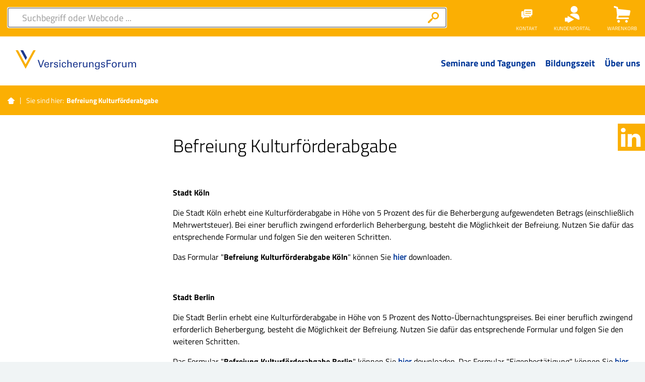

--- FILE ---
content_type: text/html; charset=utf-8
request_url: https://www.versicherungsforum.de/downloads/befreiung-kulturfoerderabgabe/
body_size: 6927
content:
<!DOCTYPE html>
<!--[if lt IE 7]> <html lang="de" class="no-js ie6"> <![endif]-->
<!--[if IE 7]> <html lang="de" class="no-js ie7"> <![endif]-->
<!--[if IE 8]> <html lang="de" class="no-js ie8"> <![endif]-->
<!--[if gt IE 8]><!--> <html lang="de" class="no-js"> <!--<![endif]-->
<head>
<!-- Google Tag Manager -->
<script>(function(w,d,s,l,i){w[l]=w[l]||[];w[l].push({'gtm.start':
new Date().getTime(),event:'gtm.js'});var f=d.getElementsByTagName(s)[0],
j=d.createElement(s),dl=l!='dataLayer'?'&l='+l:'';j.async=true;j.src=
'https://www.googletagmanager.com/gtm.js?id='+i+dl;f.parentNode.insertBefore(j,f);
})(window,document,'script','dataLayer','GTM-WP299S7');</script>
<!-- End Google Tag Manager -->
<script type="text/javascript">
  var _gaq = _gaq || [];
  _gaq.push(['_setAccount', 'UA-28877524-1']);
  _gaq.push(['_setDomainName', 'www.versicherungsakademie.de']);
  _gaq.push(['_gat._anonymizeIp']);
  _gaq.push(['_setAllowLinker', true]);
  _gaq.push(['_trackPageview']);

  (function() {
    var ga = document.createElement('script'); ga.type = 'text/javascript'; ga.async = true;
    ga.src = ('https:' == document.location.protocol ? 'https://' : 'http://') + 'stats.g.doubleclick.net/dc.js';
    var s = document.getElementsByTagName('script')[0]; s.parentNode.insertBefore(ga, s);
  })();
</script>

<meta charset="utf-8">
<!-- 
	Diese Website wird von der Studio 9 GmbH betreut
	Max-Planck-Str. 6
	85609 Dornach bei München
	Telefon: 089 / 21 02 93-0
	http://www.studioneun.de

	This website is powered by TYPO3 - inspiring people to share!
	TYPO3 is a free open source Content Management Framework initially created by Kasper Skaarhoj and licensed under GNU/GPL.
	TYPO3 is copyright 1998-2026 of Kasper Skaarhoj. Extensions are copyright of their respective owners.
	Information and contribution at https://typo3.org/
-->



<title>Befreiung Kulturförderabgabe - Versicherungs Forum</title>
<meta name="generator" content="TYPO3 CMS">
<meta name="viewport" content="width=device-width">
<meta property="og:type" content="website">
<meta property="og:site_name" content="Versicherungs Forum">
<meta name="twitter:card" content="summary">


<link rel="stylesheet" href="/typo3temp/assets/compressed/62dda1f07c0101c55eea9bd70c163e59-0a68eea0509712a62826a15d17922610.css.gz?1743438167" media="all">
<link rel="stylesheet" href="/typo3temp/assets/compressed/Main.min-41a7d63a2b359ff2d2367be49ed25320.css.gz?1760958949" media="all">
<link rel="stylesheet" href="/typo3temp/assets/compressed/flexslider-dd91fa9f1049e6babdcc22b99569d579.css.gz?1743438167" media="all">
<link rel="stylesheet" href="/typo3temp/assets/compressed/education-15d6fada2ba919b3e79e973c63206c69.css.gz?1743765094" media="all">
<link rel="stylesheet" href="/typo3temp/assets/compressed/suggest-552d6862e654afcd99f002ec25e89822.css.gz?1760958949" media="all">
<link rel="stylesheet" href="/typo3temp/assets/compressed/style-5d3146fe00a9af37d389dece19319830.css.gz?1743765094" media="all">
<link rel="stylesheet" href="/typo3temp/assets/compressed/solr.results-695b7a42d7363afb9de072b418a8b143.css.gz?1743438167" media="all">
<!--[if lte IE 8]><link rel="stylesheet" href="/typo3conf/sites/versicherungsforum/css/all-old-ie.css?1567696926" media="screen, projection"><![endif]-->
<!--[if gt IE 8]><!--> <link rel="stylesheet" href="/typo3temp/assets/compressed/screen-95b480d52ffd0ee9152de253f1cf6ba8.css.gz?1744209703" media="screen, projection"> <!--<![endif]-->
<link rel="stylesheet" href="/typo3temp/assets/compressed/print-ddeb1ec94a7b3680686b65f8bc8e3a8f.css.gz?1743505268" media="print">
<link rel="stylesheet" href="/typo3temp/assets/compressed/cookiehint-a565851103e68967ffda099987725a77.css.gz?1743505268" media="all">
<link rel="stylesheet" href="/typo3temp/assets/compressed/ext-9f013af21e41b283445aea64469a69e3.css.gz?1743505268" media="all">
<link rel="stylesheet" href="/typo3temp/assets/compressed/jquery.mCustomScrollbar.min-5310ce8c09ced92aaede21807fb0933b.css.gz?1743438167" media="all">
<link rel="stylesheet" href="/typo3temp/assets/compressed/main-988cc79db9ac25a913ec3d0d49d5a519.css.gz?1743438167" media="all">
<link rel="stylesheet" href="/typo3temp/assets/compressed/main2-7c1eaf99f9e6e0a84d5446945a93a8b4.css.gz?1754922818" media="all">
<link rel="stylesheet" href="/typo3temp/assets/compressed/responsive-0a8b3952ff9cc45323a13ff2e7e821bb.css.gz?1743438167" media="all">
<link rel="stylesheet" href="/typo3temp/assets/compressed/dva-1aab9324be707a44547d41aa606d1be1.css.gz?1764158908" media="all">
<link rel="stylesheet" href="/typo3temp/assets/compressed/res_tomerge-83b3890fa64870a9593bd223f2d8896f.css.gz?1743438167" media="all">
<link rel="stylesheet" href="/typo3temp/assets/compressed/ie-41e280b2b9256090bcf3af898ad3f399.css.gz?1743438167" media="all">
<link rel="stylesheet" href="/typo3temp/assets/compressed/education-architecture-global-e1f77549a782b6b694ebda0e44642b3c.css.gz?1743438167" media="all">
<link rel="stylesheet" href="/typo3temp/assets/compressed/education-architecture-dva-6b847bf8cfada8d2fbc238e98594007f.css.gz?1743438167" media="all">
<link rel="stylesheet" href="/typo3temp/assets/compressed/education-architecture-df678f618a8f6ee0f516eadfdc8481da.css.gz?1743438167" media="all">
<link rel="stylesheet" href="/typo3temp/assets/compressed/customizedDetailPage-global-69e6b5f82109b8c476acc379d761f8ae.css.gz?1761045265" media="all">
<link rel="stylesheet" href="/typo3temp/assets/compressed/customizedDetailPage-vf-9982f946fb9fdd114d4a7715af86c576.css.gz?1760509833" media="all">
<link rel="stylesheet" href="/typo3temp/assets/compressed/vf-e1241af3ee6f96b571539e11719bf182.css.gz?1763119785" media="all">




<!--[if lt IE 9]><!--> <script src="/typo3temp/assets/compressed/html5shiv-95bccff1baa866eb864dc1916d5d700d.js.gz?1743505268"></script> <!--<![endif]-->




<link rel="canonical" href="https://www.versicherungsforum.de/downloads/befreiung-kulturfoerderabgabe/page"/>

</head>
<body class="vf">
<!-- Google Tag Manager (noscript) -->
<noscript><iframe src="https://www.googletagmanager.com/ns.html?id=GTM-WP299S7"
height="0" width="0" style="display:none;visibility:hidden"></iframe></noscript>
<!-- End Google Tag Manager (noscript) -->


        <!--[if lt IE 7]>
        <p class="chromeframe">You are using an outdated browser. <a href="http://browsehappy.com/">Upgrade your browser today</a> or <a href="http://www.google.com/chromeframe/?redirect=true">install Google Chrome Frame</a> to better experience this site.</p>
        <![endif]-->

        
<header class="pageheader-container">
    <div class="pageheader">
        
<div class="mobile-toggle-container">
    <div class="navigation-main-toggle">
        <button class="show-mobile-menu" aria-label="Haupt-Navigation öffnen und schließen">
            <span class="ic-bar"></span>
            <span class="ic-bar"></span>
            <span class="ic-bar"></span>
        </button>
    </div>
</div>


        
<div class="mobile-logo-container">
    <a href="/startseite" target="_top" class="logo"><img src="/typo3conf/sites/versicherungsforum/redesign/assets/Logo_vforange.svg" width="658" height="166"   alt="Versicherungsforum Logo" title="zur Versicherungsforum Startseite" ></a>
</div>


        
<div class="searchbox-container">
    <div class="search-wrap">
        <form role="search" class="mod-globalsearch top-header-mod-globalsearch" action="/suche" data-suggest="?type=7384">
            <fieldset>
                <input type="hidden" name="id" value="381" />
                <input type="text" id="tx-solr-q-template" class="js-solr-q tx-solr-suggest tx-solr-suggest-focus" name="tx_solr[q]" value="" maxlength="128" placeholder="Suchbegriff oder Webcode ..." />
                <input type="submit" class="suche-submit" value=""></input>
            </fieldset>
        </form>
        <span class="responsive trigger search-button" data-trigger="show" data-element="top-header-mod-globalsearch"></span>
    </div>
</div>


        
<div class="services-container">

    <ul class="services-menu">

        
                <li class="services-item" id="services-contact-container">
                    <span class="services-item-content">
                        <span class="services-item-image">
                            <button id="services-contact-toggle" class="services-contact-toggle"></button>
                        </span>
                        <span class="services-item-label">Kontakt</span>
                    </span>
                    <div id="services-contact-items" class="services-contact-items">
                        <ul >
                            
                                
                                        <li>
                                            
                                            
                                                    
                                                            <a href="tel://0309921149587" target="_top" title="030 9921149-587">
                                                                
    <span class="contact-item-image">
        <img title="030 9921149-587" alt="Telefonnummer VersicherungsForum" src="/fileadmin/user_upload/Telefon_VF_orange.svg" width="121" height="121" />
    </span>
    <span class="contact-item-title">030 9921149-587</span>

                                                            </a>
                                                        
                                                
                                        </li>
                                    
                            
                                
                                        <li>
                                            
                                            
                                                    
                                                            <a href="/service-navigation/newsletter-1" title="Newsletter">
                                                                
    <span class="contact-item-image">
        <img title="Newsletter" alt="Newsletter VersicherungsForum" src="/fileadmin/user_upload/Newsletter_VF_orange.svg" width="121" height="121" />
    </span>
    <span class="contact-item-title">Newsletter</span>

                                                            </a>
                                                        
                                                
                                        </li>
                                    
                            
                                
                                        <li>
                                            
                                            
                                                    
                                                            <a href="/kontakt" title="Kontaktformular">
                                                                
    <span class="contact-item-image">
        <img title="Kontaktformular" alt="Kontaktformular VersicherungsForum" src="/fileadmin/user_upload/Sprechblasen_VF_orange.svg" width="121" height="121" />
    </span>
    <span class="contact-item-title">Kontaktformular</span>

                                                            </a>
                                                        
                                                
                                        </li>
                                    
                            
                                
                                        <li>
                                            
                                            
                                                    <a title="E-Mail" href="#" data-mailto-token="nbjmup+jogpAwfstjdifsvohtgpsvn/ef" data-mailto-vector="1">
                                                        
    <span class="contact-item-image">
        <img title="E-Mail" alt="Emailadresse VersicherungsForum" src="/fileadmin/user_upload/E-Mail_VF_orange.svg" width="121" height="121" />
    </span>
    <span class="contact-item-title">E-Mail</span>

                                                    </a>
                                                
                                        </li>
                                    
                            
                        </ul>
                    </div>
                </li>
            

        
                <li class="services-item" id="services-profile-container">
                    <span class="services-item-content">
                        <span class="services-item-image">
                            <button id="services-profile-toggle" class="services-profile-toggle"></button>
                        </span>
                        <span class="services-item-label">Kundenportal</span>
                    </span>
                    <div id="services-profile-items" class="services-profile-items">
                        <ul >
                            
                                <li>
                                    
                                            <a href="https://kundenportal.versicherungsakademie.de/" target="_blank" title="Zum Kundenportal">
                                                <span>Zum Kundenportal</span>
                                            </a>
                                        
                                </li>
                            
                        </ul>
                    </div>
                </li>
            

        <li class="services-item services-item-cart last"><a href="/warenkorb" class="services-item-link"><span class="services-item-content">
							<span class="services-item-image">
								<span class="cart-image"></span>
								
							</span>
							<span class="services-item-label">Warenkorb</span>
						</span></a></li>

    </ul>

</div>




        
<div class="logo-container">
    <a href="/startseite" target="_top" class="logo"><img src="/typo3conf/sites/versicherungsforum/redesign/img/VF_Logo_ohneSubline.svg" /></a>
</div>


        
<div class="navigation-main-container">
    <nav class="mainnavigation-main-wrap">
        <ul class="main-navigation main-level-1" id="main-menu"><li class="main-level-1 submenu"><span class="menu-label click-expand" tabindex="0" aria-label="Menü Ebene 1"><span class="focus-wrap">Seminare und Tagungen</span></span><span class="menu-expand click-expand"></span><div class="children"><ul class="main-level-2"><li class="main-level-2"><span class="menu-label"><a href="/startseite/seminare-und-tagungen/recht-und-compliance" aria-label="Menü Ebene 2">Recht und Compliance</a></span></li><li class="main-level-2"><span class="menu-label"><a href="/startseite/seminare-und-tagungen/betrugserkennung-und-betrugsbearbeitung" aria-label="Menü Ebene 2">Betrugserkennung und Betrugsbearbeitung</a></span></li><li class="main-level-2"><span class="menu-label"><a href="/startseite/seminare-und-tagungen/spartenuebergreifende-themen" aria-label="Menü Ebene 2">Spartenübergreifende Themen</a></span></li><li class="main-level-2 submenu"><span class="menu-label"><a href="/startseite/seminare-und-tagungen/haftpflichtversicherung" aria-label="Menü Ebene 2 mit Untermenü">Haftpflichtversicherung</a></span><span class="menu-expand click-expand"></span><div class="children"><ul class="main-level-3"><li class="main-level-3"><span class="menu-label"><a href="/startseite/seminare-und-tagungen/haftpflichtversicherung/gewerbliche-haftpflicht" aria-label="Menü Ebene 3">Gewerbliche Haftpflicht</a></span></li><li class="main-level-3"><span class="menu-label"><a href="/startseite/seminare-und-tagungen/haftpflichtversicherung/private-haftpflichtversicherung" aria-label="Menü Ebene 3">Private Haftpflichtversicherung</a></span></li></ul></div></li><li class="main-level-2"><span class="menu-label"><a href="/startseite/seminare-und-tagungen/sachversicherung" aria-label="Menü Ebene 2">Sachversicherung</a></span></li><li class="main-level-2 submenu"><span class="menu-label"><a href="/startseite/seminare-und-tagungen/themen/transport-und-technische-versicherung" aria-label="Menü Ebene 2 mit Untermenü">Transport- und Technische Versicherung</a></span><span class="menu-expand click-expand"></span><div class="children"><ul class="main-level-3"><li class="main-level-3"><span class="menu-label"><a href="/startseite/seminare-und-tagungen/themen/transport-und-technische-versicherung/technische-versicherung" aria-label="Menü Ebene 3">Technische Versicherung</a></span></li><li class="main-level-3"><span class="menu-label"><a href="/startseite/seminare-und-tagungen/themen/transport-und-technische-versicherung/transportversicherung" aria-label="Menü Ebene 3">Transportversicherung</a></span></li></ul></div></li><li class="main-level-2"><span class="menu-label"><a href="/startseite/seminare-und-tagungen/kraftfahrtversicherung" aria-label="Menü Ebene 2">Kraftfahrtversicherung</a></span></li><li class="main-level-2"><span class="menu-label"><a href="/startseite/seminare-und-tagungen/rechtsschutzversicherung" aria-label="Menü Ebene 2">Rechtsschutzversicherung</a></span></li><li class="main-level-2 submenu"><span class="menu-label"><a href="/startseite/seminare-und-tagungen/personenversicherung" aria-label="Menü Ebene 2 mit Untermenü">Personenversicherung</a></span><span class="menu-expand click-expand"></span><div class="children"><ul class="main-level-3"><li class="main-level-3"><span class="menu-label"><a href="/startseite/seminare-und-tagungen/personenversicherung/unfallversicherung" aria-label="Menü Ebene 3">Unfallversicherung</a></span></li><li class="main-level-3"><span class="menu-label"><a href="/startseite/seminare-und-tagungen/personenversicherung/lebens-und-bu-versicherung" aria-label="Menü Ebene 3">Lebens- und BU-Versicherung</a></span></li><li class="main-level-3"><span class="menu-label"><a href="/startseite/seminare-und-tagungen/personenversicherung/krankenversicherung" aria-label="Menü Ebene 3">Krankenversicherung</a></span></li><li class="main-level-3"><span class="menu-label"><a href="/startseite/seminare-und-tagungen/personenversicherung/versicherungsinsider" aria-label="Menü Ebene 3">Versicherungsinsider</a></span></li></ul></div></li></ul></div></li><li class="main-level-1 submenu"><span class="menu-label click-expand" tabindex="0" aria-label="Menü Ebene 1"><span class="focus-wrap">Bildungszeit</span></span><span class="menu-expand click-expand"></span><div class="children"><ul class="main-level-2"><li class="main-level-2"><span class="menu-label"><a href="/bildungsangebot/bildungszeit-2" aria-label="Menü Ebene 2">Bildungszeit</a></span></li><li class="main-level-2"><span class="menu-label"><a href="/bildungsangebot/bildungszeit/die-initiative-gut-beraten-2" aria-label="Menü Ebene 2">Die Initiative gut beraten</a></span></li><li class="main-level-2"><span class="menu-label"><a href="/bildungsangebot/bildungszeit/kontoeroeffnung-2" aria-label="Menü Ebene 2">Kontoeröffnung</a></span></li><li class="main-level-2"><span class="menu-label"><a href="/bildungsangebot/bildungszeit/gutschrift-der-bildungszeit-2" aria-label="Menü Ebene 2">Gutschrift der Bildungszeit</a></span></li><li class="main-level-2"><span class="menu-label"><a href="/bildungsangebot/bildungszeit/faq-wichtige-fragen-1" aria-label="Menü Ebene 2">FAQ - Wichtige Fragen</a></span></li></ul></div></li><li class="main-level-1 submenu"><span class="menu-label click-expand" tabindex="0" aria-label="Menü Ebene 1"><span class="focus-wrap">Über uns</span></span><span class="menu-expand click-expand"></span><div class="children"><ul class="main-level-2"><li class="main-level-2"><span class="menu-label"><a href="/ueber-uns/das-versicherungsforum" aria-label="Menü Ebene 2">Das Versicherungsforum</a></span></li><li class="main-level-2"><span class="menu-label"><a href="/ueber-uns/news" aria-label="Menü Ebene 2">News</a></span></li><li class="main-level-2"><span class="menu-label"><a href="/ueber-uns/unser-team" aria-label="Menü Ebene 2">Unser Team</a></span></li><li class="main-level-2"><span class="menu-label"><a href="/ueber-uns/partner" aria-label="Menü Ebene 2">Partner</a></span></li><li class="main-level-2"><span class="menu-label"><a href="/ueber-uns/presse" aria-label="Menü Ebene 2">Presse</a></span></li></ul></div></li></ul>
    </nav>
</div>



    </div>
</header>


        
        
            
            <div class="breadcrumb-container"><div id="breadcrumb" class="nav-breadcrumb primary-bg"><ul><li class="breadcrumb-root"><a href="/startseite" target="_self">Startseite</a> </li><li class="breadcrumb-locator">Sie sind hier:</li><li class="nav-breadcrumb-last"><a><strong>Befreiung Kulturförderabgabe</strong></a></li></ul></div></div>
        
        

        
                
                        <div class="container">
                            
                                

	<div class="social-media"><a href="https://www.linkedin.com/company/versicherungsforum/" target="_blank" class="linkedin primary-color">LinkedIn</a></div>
	<div class="content grid3366">
		<aside>
			<div class="nav-side"><ul><li class="display-none"><a href="/startseite/seminare-und-tagungen" title="Seminare und Tagungen">Seminare und Tagungen</a><div class="nav-side-sub"><ul><li class="display-stop"><div class="side-menu-wrapper"><a href="/startseite/seminare-und-tagungen/recht-und-compliance" class="primary-color" title="Recht und Compliance">Recht und Compliance</a></div></li><li class="display-stop"><div class="side-menu-wrapper"><a href="/startseite/seminare-und-tagungen/betrugserkennung-und-betrugsbearbeitung" class="primary-color" title="Betrugserkennung und Betrugsbearbeitung">Betrugserkennung und Betrugsbearbeitung</a></div></li><li class="display-stop"><div class="side-menu-wrapper"><a href="/startseite/seminare-und-tagungen/spartenuebergreifende-themen" class="primary-color" title="Spartenübergreifende Themen">Spartenübergreifende Themen</a></div></li><li class="display-stop"><div class="side-menu-wrapper"><a href="/startseite/seminare-und-tagungen/haftpflichtversicherung" class="primary-color" title="Haftpflichtversicherung">Haftpflichtversicherung</a><div class="nav-side-down"></div></div><div class="nav-side-third"><ul><li><div class="side-menu-wrapper"><a href="/startseite/seminare-und-tagungen/haftpflichtversicherung/gewerbliche-haftpflicht" class="primary-color" title="Gewerbliche Haftpflicht">Gewerbliche Haftpflicht</a></div></li><li><div class="side-menu-wrapper"><a href="/startseite/seminare-und-tagungen/haftpflichtversicherung/private-haftpflichtversicherung" class="primary-color" title="Private Haftpflichtversicherung">Private Haftpflichtversicherung</a></div></li></ul></div></li><li class="display-stop"><div class="side-menu-wrapper"><a href="/startseite/seminare-und-tagungen/sachversicherung" class="primary-color" title="Sachversicherung">Sachversicherung</a></div></li><li class="display-stop"><div class="side-menu-wrapper"><a href="/startseite/seminare-und-tagungen/themen/transport-und-technische-versicherung" class="primary-color" title="Transport- und Technische Versicherung">Transport- und Technische Versicherung</a><div class="nav-side-down"></div></div><div class="nav-side-third"><ul><li><div class="side-menu-wrapper"><a href="/startseite/seminare-und-tagungen/themen/transport-und-technische-versicherung/technische-versicherung" class="primary-color" title="Technische Versicherung">Technische Versicherung</a></div></li><li><div class="side-menu-wrapper"><a href="/startseite/seminare-und-tagungen/themen/transport-und-technische-versicherung/transportversicherung" class="primary-color" title="Transportversicherung">Transportversicherung</a></div></li></ul></div></li><li class="display-stop"><div class="side-menu-wrapper"><a href="/startseite/seminare-und-tagungen/kraftfahrtversicherung" class="primary-color" title="Kraftfahrtversicherung">Kraftfahrtversicherung</a></div></li><li class="display-stop"><div class="side-menu-wrapper"><a href="/startseite/seminare-und-tagungen/rechtsschutzversicherung" class="primary-color" title="Rechtsschutzversicherung">Rechtsschutzversicherung</a></div></li><li class="display-stop"><div class="side-menu-wrapper"><a href="/startseite/seminare-und-tagungen/personenversicherung" class="primary-color" title="Personenversicherung">Personenversicherung</a><div class="nav-side-down"></div></div><div class="nav-side-third"><ul><li><div class="side-menu-wrapper"><a href="/startseite/seminare-und-tagungen/personenversicherung/unfallversicherung" class="primary-color" title="Unfallversicherung">Unfallversicherung</a></div></li><li><div class="side-menu-wrapper"><a href="/startseite/seminare-und-tagungen/personenversicherung/lebens-und-bu-versicherung" class="primary-color" title="Lebens- und BU-Versicherung">Lebens- und BU-Versicherung</a></div></li><li><div class="side-menu-wrapper"><a href="/startseite/seminare-und-tagungen/personenversicherung/krankenversicherung" class="primary-color" title="Krankenversicherung">Krankenversicherung</a></div></li><li><div class="side-menu-wrapper"><a href="/startseite/seminare-und-tagungen/personenversicherung/versicherungsinsider" class="primary-color" title="Versicherungsinsider">Versicherungsinsider</a></div></li></ul></div></li></ul></div></li><li class="display-none"><a href="/bildungsangebot/bildungszeit-2" title="Bildungszeit">Bildungszeit</a><div class="nav-side-sub"><ul><li class="display-stop"><div class="side-menu-wrapper"><a href="/bildungsangebot/bildungszeit-2" class="primary-color" title="Bildungszeit">Bildungszeit</a></div></li><li class="display-stop"><div class="side-menu-wrapper"><a href="/bildungsangebot/bildungszeit/die-initiative-gut-beraten-2" class="primary-color" title="Die Initiative gut beraten">Die Initiative gut beraten</a></div></li><li class="display-stop"><div class="side-menu-wrapper"><a href="/bildungsangebot/bildungszeit/kontoeroeffnung-2" class="primary-color" title="Kontoeröffnung">Kontoeröffnung</a></div></li><li class="display-stop"><div class="side-menu-wrapper"><a href="/bildungsangebot/bildungszeit/gutschrift-der-bildungszeit-2" class="primary-color" title="Gutschrift der Bildungszeit">Gutschrift der Bildungszeit</a></div></li><li class="display-stop"><div class="side-menu-wrapper"><a href="/bildungsangebot/bildungszeit/faq-wichtige-fragen-1" class="primary-color" title="FAQ - Wichtige Fragen">FAQ - Wichtige Fragen</a></div></li></ul></div></li><li class="display-none"><a href="/ueber-uns/das-versicherungsforum" title="Über uns">Über uns</a><div class="nav-side-sub"><ul><li class="display-stop"><div class="side-menu-wrapper"><a href="/ueber-uns/das-versicherungsforum" class="primary-color" title="Das Versicherungsforum">Das Versicherungsforum</a></div></li><li class="display-stop"><div class="side-menu-wrapper"><a href="/ueber-uns/news" class="primary-color" title="News">News</a></div></li><li class="display-stop"><div class="side-menu-wrapper"><a href="/ueber-uns/unser-team" class="primary-color" title="Unser Team">Unser Team</a></div></li><li class="display-stop"><div class="side-menu-wrapper"><a href="/ueber-uns/partner" class="primary-color" title="Partner">Partner</a></div></li><li class="display-stop"><div class="side-menu-wrapper"><a href="/ueber-uns/presse" class="primary-color" title="Presse">Presse</a></div></li></ul></div></li></ul></div>
		</aside>
		<main role="main">
			<div class="top-wrapper">
				<div class="content-top-wrap">
					<!--TYPO3SEARCH_begin--><!--TYPO3SEARCH_end-->
				</div>
				<div class="content-wrapper content-margin">
					<!--TYPO3SEARCH_begin-->
    

            <div id="c3603" class="frame frame-default frame-type-text frame-layout-0">
                
                
                    



                
                
                    

    
        <div class="csc-header">
            

    
            
                

    
            <h2 class="">
                Befreiung Kulturförderabgabe
            </h2>
        



            
        



            



        </div>
    



                
                

    <p class="bodytext">&nbsp;</p>
<p class="bodytext"><b>Stadt Köln</b>
</p>
<p class="bodytext">Die Stadt Köln erhebt eine Kulturförderabgabe in Höhe von 5 Prozent des für die Beherbergung aufgewendeten Betrags (einschließlich Mehrwertsteuer). Bei einer beruflich zwingend erforderlich Beherbergung, besteht die Möglichkeit der Befreiung. Nutzen Sie dafür das entsprechende Formular und folgen Sie den weiteren Schritten. 
</p>
<p class="bodytext">Das Formular "<b>Befreiung Kulturförderabgabe Köln</b>" können Sie&nbsp;<a href="http://www.versicherungsakademie.de/fileadmin/user_upload/Versicherungsforum/Allgemeine_Dokumente/Downloads/Kulturfoerderabgabe.pdf" target="_blank" class="external-link-new-window" title="Opens external link in new window">hier</a>&nbsp;downloaden.
</p>
<p class="bodytext">&nbsp;</p>
<p class="bodytext"><b>Stadt Berlin</b>
</p>
<p class="bodytext">Die Stadt Berlin erhebt eine Kulturförderabgabe in Höhe von 5 Prozent des Notto-Übernachtungspreises. Bei einer beruflich zwingend erforderlich Beherbergung, besteht die Möglichkeit der Befreiung. Nutzen Sie dafür das entsprechende Formular und folgen Sie den weiteren Schritten.
</p>
<p class="bodytext">Das Formular "<b>Befreiung Kulturförderabgabe Berlin</b>" können Sie <a href="/fileadmin/user_upload/Versicherungsforum/Allgemeine_Dokumente/Downloads/VersicherungsForum_Arbeitgeberbestaetigung_Berlin_Geschaeftsreise.pdf" class="download" title="Initiates file download">hier</a> downloaden. Das Formular "Eigenbestätigung" können Sie <a href="/fileadmin/user_upload/Versicherungsforum/Allgemeine_Dokumente/Downloads/VersicherungsForum_Eigenbestaetigung_Berlin_Geschaeftsreise.pdf" class="download" title="Initiates file download">hier</a> downloaden.</p>


                
                    



                
                
                    



                
            </div>

        

<!--TYPO3SEARCH_end-->
				</div>
			</div>
		</main>
	</div>


                            
                            
                            
                            <footer>
                                <div class="grid3366 padding-inner">
                                    <div class="mobile-cont">
                                        <ul class="nav-footer-above"><li><a href="/informationen/datenschutz" class="neutral-color" title="Datenschutz">Datenschutz</a></li><li><a href="/informationen/agb" class="neutral-color" title="AGB">AGB</a></li><li><a href="/informationen/impressum" class="neutral-color" title="Impressum">Impressum</a></li><li><a href="/informationen/sitemap" class="neutral-color" title="Sitemap">Sitemap</a></li></ul>
                                    </div>
                                    <div class="col padding-inner left-col">
                                        <a href="/startseite" target="_top" class="logo"><img src="/typo3conf/sites/versicherungsforum/redesign/img/VF_Logo_ohneSubline.svg" width="712" height="112"   alt="Versicherungsforum Logo" title="zur Versicherungsforum Startseite" ></a> <br/>
                                            <div class="address1">
        VersicherungsForum<br/>
        der Deutschen Versicherungsakademie<br/>
        (DVA) GmbH
    </div>
                                            <div class="address2">
        Wilhelmstraße 43 g-i<br/>
        10117 Berlin<br/>
        <img src="/typo3conf/sites/dva/redesign/assets/Telefon_grau.svg" class="img-icon-footer"/> 030 9921149 – 587 <br/>
        <img src="/typo3conf/sites/dva/redesign/assets/Telefax_grau2.svg" class="img-icon-footer"/> 030 9921149 – 665 <br/>
    </div>
                                    </div>
                                    <div class="col padding-inner right-col">
                                        <!--<ul class="nav-footer-above"><li><a href="/informationen/datenschutz" class="neutral-color" title="Datenschutz">Datenschutz</a></li><li><a href="/informationen/agb" class="neutral-color" title="AGB">AGB</a></li><li><a href="/informationen/impressum" class="neutral-color" title="Impressum">Impressum</a></li><li><a href="/informationen/sitemap" class="neutral-color" title="Sitemap">Sitemap</a></li></ul>-->
                                        <div class="grid33">
                                            <div class="col"><ul class="nav-footer"><li>Informationen</li><li><ul><li><a href="/informationen/barrierefreiheit" title="Barrierefreiheit">Barrierefreiheit</a></li><li><a href="/informationen/datenschutz" title="Datenschutz">Datenschutz</a></li><li><a href="/informationen/agb" title="AGB">AGB</a></li><li><a href="/informationen/impressum" title="Impressum">Impressum</a></li><li><a href="/informationen/sitemap" title="Sitemap">Sitemap</a></li></ul></li></ul></div><div class="col"><ul class="nav-footer"><li>Partner</li><li><ul><li><a href="http://www.versicherungsakademie.de/startseite" target="_blank" title="Deutsche Versicherungsakademie (DVA) GmbH">Deutsche Versicherungsakademie (DVA) GmbH</a></li><li><a href="http://bld.de" target="_blank" rel="noreferrer" title="BLD Bach Langheid Dallmayr Rechtsanwälte PartG mbB">BLD Bach Langheid Dallmayr Rechtsanwälte PartG mbB</a></li><li><a href="http://www.gutberaten.de/" target="_blank" title="Initiative gut beraten">Initiative gut beraten</a></li></ul></li></ul></div><div class="col"><ul class="nav-footer"><li>Kontakt</li><li><ul><li><a href="/kontakt" title="Kontaktieren Sie uns">Kontaktieren Sie uns</a></li><li><a href="/ueber-uns/presse" title="Presse">Presse</a></li></ul></li></ul></div>
                                            <div class="col"><div class="social"><div class="social-media"><a href="https://www.linkedin.com/company/versicherungsforum/" target="_blank" class="linkedin primary-color">LinkedIn</a></div>&nbsp;</div></div>
                                        </div>
                                        <div class="col"><div class="copy">
            <span class="generated-year">©&nbsp;2026, VersicherungsForum</span>
        </div></div>
                                    </div>
                                </div>
                            </footer>
                        </div>
                    
            

    
<div class="scrolltop-button">
    <a href="#" title="nach oben"></a>
</div>
<script src="/typo3temp/assets/compressed/jquery-1.10.2.min-2c186dadf4eec0bd8bd6525193a67baf.js.gz?1743505268"></script>
<script src="/typo3temp/assets/compressed/merged-e3a35296699abf8ddcc546d2a5d86f50-5a46d650d9982854b65b68d8352f7aad.js.gz?1760958997"></script>

<script src="/typo3temp/assets/compressed/merged-9ce66c69f6d0df70a5e82f28b39f87fd-547005039b0926b476d9f50edd9aa837.js.gz?1763119785"></script>
<script src="/typo3temp/assets/compressed/Form.min-5ef7dd452f088a4991381f800d1c4f6f.js.gz?1760958949" defer="defer"></script>
<script async="async" src="/typo3temp/assets/js/ba19e614c16923a947df5b199324c770.js?1743438137"></script>



</body>
</html>

--- FILE ---
content_type: text/css; charset=utf-8
request_url: https://www.versicherungsforum.de/typo3temp/assets/compressed/education-15d6fada2ba919b3e79e973c63206c69.css.gz?1743765094
body_size: 1086
content:
.grid100.disabled .csc-default,.grid100.disabled .seminar-list,.grid100.disabled aside{opacity:0.2}#education{width:100%;height:auto;background:#f4f4f4;}#education.hover{cursor:pointer;}#education.cursor-loading{cursor:progress;}.seminar-map-overview #education{margin:0 !important;}.grid6633 .grey-border{padding-left:25px !important;padding-right:25px !important;}.seminar-map-detail{background:#fbfcfe;border:1px solid rgba(97,106,117,0.2);border-top:0;padding:5% 4%!important;}#popup{display:none;z-index:100;position:absolute;width:100%;max-width:980px;margin:0;padding:0;background:#fff;border:0;-webkit-box-shadow:0px 0px 10px 1px rgba(0,0,0,0.3);-moz-box-shadow:0px 0px 10px 1px rgba(0,0,0,0.3);box-shadow:0px 0px 10px 1px rgba(0,0,0,0.3);}#popup .selector{position:absolute;top:0;z-index:1;display:block;width:100%;}#popup .selector .size{position:absolute;right:0;width:100%;height:auto;min-height:45px;background:#fff;border-bottom:1px solid rgba(0,0,0,0.3)}#popup .selector a{cursor:pointer;text-decoration:none;float:left;margin:10px 20px;padding:0 20px 0 0;}#popup .selector #showlist{background-image:url('../../../_assets/31c86d1a0b140e1ab941ffa4b44b0129/Icons/list.gif');background-repeat:no-repeat;background-position:right center;}#popup .selector #showmap{background-image:url('../../../_assets/31c86d1a0b140e1ab941ffa4b44b0129/Icons/map.gif');background-repeat:no-repeat;background-position:right center;}#popup .selector a.active{display:none}#popup .selector a.close{float:right;padding:0;background:none;color:#003798;opacity:0.8;}#popup .selector a.close:before{content:'X '}#popup .seminar-branches{display:inline-block;width:100%;}#popup .seminar-branches div.branch{display:none;border-bottom:1px solid rgba(0,0,0,0.3);padding:60px 20px 10px 20px}#popup .seminar-branches div.branch h2{color:#003798;}#popup .seminar-branches div.branch p.bodytext{margin:20px 0 30px 0}#popup .seminar-branches div.branch a{display:block;cursor:pointer;text-decoration:none;}#popup .seminar-branches div.branch a.branch{margin:0 0 5px 0;padding:0 0 0 20px;background-image:url('../../../_assets/31c86d1a0b140e1ab941ffa4b44b0129/Icons/disabled.jpg');background-repeat:no-repeat;background-position:0 4px;}#popup .seminar-branches div.branch a.branch.active{background-image:url('../../../_assets/31c86d1a0b140e1ab941ffa4b44b0129/Icons/enabled.jpg')}#popup legend{display:none;}#popup .legend{border-bottom:1px solid rgba(0,0,0,0.3);padding:30px 20px;background:none;}#popup .legend p{margin:0;padding:0;}#popup .legend .map{padding-left:30px;background-image:url('../../../_assets/31c86d1a0b140e1ab941ffa4b44b0129/Icons/map.gif');background-repeat:no-repeat;background-position:left center;}#popup .seminar-content{position:relative;display:inline-block;float:right;width:100%;height:500px;}#popup .seminar-content .seminar-list{position:absolute;top:0;z-index:0;display:none;width:100%;height:500px;padding:10px;overflow-y:scroll;}#popup .seminar-content .seminar-list div.branch{width:auto}#popup .seminar-content .seminar-list div.branch .seminar-item{float:none}#popup .seminar-content .seminar-list div.branch .seminar-item a{display:block;}#popup .seminar-content .seminar-map{position:absolute;top:0;z-index:0;display:block;width:100%;height:100%;min-height:500px;max-height:500px;}#popup .seminar-content .seminar-map #map{display:block;width:100%;height:100%;}#popup .pointer{display:none;}@media (min-width:610px){#popup .selector .size{width:50%;border-left:1px solid rgba(0,0,0,0.3)}#popup .seminar-branches{width:50%}#popup .seminar-branches div.branch{padding:30px 20px}#popup .legend{padding-right:40px;background-image:url('../../../_assets/31c86d1a0b140e1ab941ffa4b44b0129/Icons/next.png');background-repeat:no-repeat;background-position:95% center;}#popup .seminar-content{width:50%;border-left:1px solid rgba(0,0,0,0.3);}#popup .seminar-content .seminar-list{padding:40px 10px;}#popup .pointer{position:absolute;bottom:-40px;width:100%;height:40px;text-align:right;}#popup .pointer{background-image:url('../../../_assets/31c86d1a0b140e1ab941ffa4b44b0129/Css/..Icons/pointer.png');background-repeat:no-repeat;background-position:center -20px;}#popup.overview .pointer{display:block;}}#map .gm-style-iw a{display:block;cursor:pointer;text-decoration:none;}#map .gm-style-iw a{margin:0 0 5px 0;padding:0 0 0 20px;background-image:url('../../../_assets/31c86d1a0b140e1ab941ffa4b44b0129/Icons/enabled.jpg');background-repeat:no-repeat;background-position:0 2px;}


--- FILE ---
content_type: text/css; charset=utf-8
request_url: https://www.versicherungsforum.de/typo3temp/assets/compressed/style-5d3146fe00a9af37d389dece19319830.css.gz?1743765094
body_size: 677
content:
.tx-solr-search-form{display:none;}#results-per-page{border:1px solid rgba(97,106,117,0.2);display:inline-block;margin-bottom:8px;width:180px;}#results-per-page select{border:0;-webkit-appearance:none;-moz-appearance:none;-ms-appearance:none;-o-appearance:none;appearance:none;position:absolute;overflow:hidden;appearance:none;-webkit-appearance:none;-webkit-border-radius:0px !important;-moz-appearance:toolbargripper;border:0;padding:12px 0 13px 2px;font-size:13px;color:#636a74;width:178px;background-color:transparent;text-indent:0.01px;text-overflow:'';}#results-per-page form{background:url(/typo3conf/sites/dva/img/dropdown.png) no-repeat right #fff;display:inline-block;height:38px;width:170px;}#tx-solr-search .tx-pagebrowse li{text-indent:0;}.seminar-list .seminar-item{cursor:pointer;}.ui-widget-content{border:1px solid #dddddd;background:#f7f7f7 url('../../../_assets/9f6d1a79c0b06a330c7fef128e1d97d5/assets/solr-jquery-ui/ui-bg_highlight-hard_100_f7f7f7_1x100.png') 50% top repeat-x;color:#312e25;}#tx-solr-facets .csc-header h4 p{margin-bottom:0;}.facet-option.facet-hide{display:none;}.facet-option-list label{}.ui-state-hover,.ui-widget-content .ui-state-hover,.ui-widget-header .ui-state-hover,.ui-state-focus,.ui-widget-content .ui-state-focus,.ui-widget-header .ui-state-focus{border:1px solid #f18f0b;background:#f18f0b url('../../../_assets/9f6d1a79c0b06a330c7fef128e1d97d5/assets/solr-jquery-ui/JQueryUi/ui-bg_highlight-soft_25_f18f0b_1x100.png') 50% 50% repeat-x;font-weight:bold;color:#ffffff;}


--- FILE ---
content_type: text/css; charset=utf-8
request_url: https://www.versicherungsforum.de/typo3temp/assets/compressed/screen-95b480d52ffd0ee9152de253f1cf6ba8.css.gz?1744209703
body_size: 26606
content:
@font-face{font-family:'icomoon';src:url('../../../typo3conf/sites/versicherungsforum/fonts/icomoon.eot');src:url('../../../typo3conf/sites/versicherungsforum/fonts/icomoon.eot?#iefix') format("embedded-opentype"),url('../../../typo3conf/sites/versicherungsforum/fonts/icomoon.woff') format("woff"),url('../../../typo3conf/sites/versicherungsforum/fonts/icomoon.ttf') format("truetype"),url('../../../typo3conf/sites/versicherungsforum/fonts/icomoon.svg#icomoon') format("svg");font-weight:normal;font-style:normal;}@media screen and (max-width:400px){@-ms-viewport{width:320px;}}article,aside,details,figcaption,figure,footer,header,hgroup,nav,main,section,summary{display:block;}audio,canvas,video{display:inline-block;}audio:not([controls]){display:none;height:0;}input[hidden]{display:none;}html{font-size:14px;font-family:Arial,Helvetica,sans-serif;-webkit-text-size-adjust:100%;-ms-text-size-adjust:100%;line-height:1.4;height:100%;background:#f0f4f5;color:#0d0d0d;}body{margin:0;min-height:100%;}a{color:#fbaf03;text-decoration:underline;}a:visited{color:#fbaf03;}a:hover{color:#fbaf03;}a:focus{color:#fbaf03;outline:thin dotted;}a:active{color:#fbaf03;}a:hover,a:active{outline:0;}.powermail_field{margin-bottom:1em;color:#616A74;}h1 a,.h1 a,h2 a,.h2 a,h3 a,.h3 a,h4 a,.h4 a,h5 a,.h5 a,h6 a,.h6 a{font-size:1em;text-decoration:none;}h1,.h1{font-weight:normal;font-size:2.14286em;font-family:Arial,Helvetica,sans-serif;margin:0;color:#333333;line-height:1.4;-webkit-hyphens:auto;-moz-hyphens:auto;-ms-hyphens:auto;hyphens:auto;}@media screen and (min-width:610px){h1,.h1{word-break:normal;}}h2,.h2{font-weight:normal;font-size:1.5em;font-family:Arial,Helvetica,sans-serif;margin:0.25em 0;color:#333333;line-height:1.4;margin-top:0;margin-bottom:0;}h3,.h3{font-weight:normal;font-size:1.28571em;font-family:Arial,Helvetica,sans-serif;margin:0.5em 0 0.25em;color:#333333;line-height:1.4;}h4,.h4{font-weight:normal;font-size:1.14286em;font-family:Arial,Helvetica,sans-serif;margin:0.5em 0 0;color:#333333;line-height:1.4;}h5,.h5{font-weight:normal;font-size:0.92857em;font-family:Arial,Helvetica,sans-serif;margin:0.75em 0;color:#333333;line-height:1.4;}h6,.h6{font-weight:normal;font-size:0.92857em;font-family:Arial,Helvetica,sans-serif;line-height:1.4;}abbr[title]{border-bottom:1px dotted;}b,strong{font-weight:bold;}blockquote{margin:1em 2.85714em;}dfn{font-style:italic;}hr{-moz-box-sizing:content-box;-webkit-box-sizing:content-box;box-sizing:content-box;height:0;}mark{background:yellow;color:#606a73;}p,pre{margin:0 0 1em;}pre,code,kbd,samp{font-family:monospace,serif;}pre{white-space:pre-wrap;}q{quotes:"\201C" "\201D" "\2018" "\2019";}small{font-size:80%;}sub,sup{font-size:75%;line-height:0;position:relative;vertical-align:baseline;}sup{top:-0.5em;}sub{bottom:-0.25em;}dl,menu,ol,ul{margin:0 0 1em;}dd{margin:0 0 0 2.85714em;}nav ul,nav ol{margin:0;padding:0;list-style:none;}img{border:0;vertical-align:bottom;-ms-interpolation-mode:bicubic;max-width:100%;height:auto;}svg:not(:root){overflow:hidden;}figure{margin:0;}fieldset{border:none;margin:0;}legend{border:0;padding:0;}button,input,select,textarea{font-family:inherit;font-size:100%;margin:0;}button,input{line-height:normal;}button,select{text-transform:none;}button,html input[type="button"],input[type="reset"],input[type="submit"]{cursor:pointer;-webkit-appearance:button;}button[disabled],html input[disabled]{cursor:default;}input[type="checkbox"],input[type="radio"]{-moz-box-sizing:border-box;-webkit-box-sizing:border-box;box-sizing:border-box;padding:0;}input[type="search"]{-webkit-appearance:textfield;-moz-box-sizing:content-box;-webkit-box-sizing:content-box;box-sizing:content-box;}input[type="search"]::-webkit-search-decoration,input[type="search"]::-webkit-search-cancel-button{-webkit-appearance:none;}button::-moz-focus-inner,input::-moz-focus-inner{border:0;padding:0;}textarea{overflow:auto;vertical-align:top;}table{border-collapse:collapse;border-spacing:0;width:100%;}.chromeframe{margin:0.2em 0;background:#cccccc;color:black;padding:0.2em 0;}.ir{display:block;border:0;text-indent:-999em;overflow:hidden;background-color:transparent;background-repeat:no-repeat;text-align:left;direction:ltr;}.ir br{display:none;}.hidden{display:none !important;visibility:hidden;}.vh,.visuallyhidden,dfn{border:0;clip:rect(0 0 0 0);height:1px;margin:-1px;overflow:hidden;padding:0;position:absolute;width:1px;}.vh.focusable:active,.vh.focusable:focus,.visuallyhidden.focusable:active,dfn.focusable:active,.visuallyhidden.focusable:focus,dfn.focusable:focus{clip:auto;height:auto;margin:0;overflow:visible;position:static;width:auto;}.invisible{visibility:hidden;}.clearfix:before,.cf:before,.container:before,.indexswiper-tabs:before{content:"";display:table;}.clearfix:after,.cf:after,.container:after,.indexswiper-tabs:after{content:"";display:table;clear:both;}*,*:before,*:after{-moz-box-sizing:border-box;-webkit-box-sizing:border-box;box-sizing:border-box;}html{-webkit-tap-highlight-color:rgba(255,255,255,0.1);}body{background:#e0e1e3;}p,.content ol,.content ul,address{color:#666666;}p:first-child,.content ol:first-child,.content ul:first-child,address:first-child{margin-top:0;}ul ul,ol ol{margin-top:0;margin-bottom:0;list-style-type:disc;}ol ol{list-style-type:inherit;}.csc-default ul,.csc-default ol{padding-left:20px;}.csc-default ul li:before,.csc-default ol li:before{display:marker;padding-right:12px;padding-bottom:10px;vertical-align:3px;}.csc-default ul li,.csc-default ol li{color:#666666;}.csc-default ul{list-style:none;}.csc-default ul li:before{content:url('../../../typo3conf/sites/versicherungsforum/img/bulletlist-small.png');}.csc-default ul li{text-indent:-16px;}nav a{display:block;text-decoration:none;}figcaption{font-size:1em;line-height:1.5;margin:1em 0;}address{font-style:normal;}hr{border-style:solid;border-top:none;border-left:none;border-right:none;border-bottom:1px solid gray;width:100%;margin:1em auto;}caption{caption-side:bottom;}caption:before,caption:after{content:"\0020\2014\0020";}th,td{border-bottom:1px solid #d9d9d9;padding:0.25em 0;text-align:left;vertical-align:top;}th{border-bottom:1px solid #a6a6a6;}figure > img{display:block;margin:0 auto;}fieldset{padding:0;margin:0;}label{cursor:pointer;}.show-tablet{display:none !important;}@media screen and (min-width:610px){.show-tablet{display:block !important;}}@media screen and (min-width:610px){li.show-tablet{display:list-item !important;}}.show-desktop{display:none !important;}@media screen and (min-width:960px){.show-desktop{display:block !important;}}@media screen and (min-width:960px){li.show-tablet{display:list-item !important;}}.float-right{float:right !important;}.float-left{float:left !important;}.swiper-container{margin:0 auto;position:relative;overflow:hidden;-webkit-backface-visibility:hidden;-moz-backface-visibility:hidden;-ms-backface-visibility:hidden;-o-backface-visibility:hidden;backface-visibility:hidden;z-index:1;}.btn,.btn-print,.btn-share,.btn-details,.btn-back,.btn-back-pc,.btn-back-mobile,.cart-dropdown-event .event,.btn-booking-submit input{background-color:#fff;padding:5px 12px;display:inline-block;border:1px solid rgba(102,102,102,0.2);color:#606a73;}.btn:hover,.btn-print:hover,.btn-share:hover,.btn-details:hover,.btn-back:hover,.btn-back-pc:hover,.btn-back-mobile:hover,.cart-dropdown-event .event:hover,.btn-booking-submit input:hover{background-color:#fbaf03;border:1px solid white;color:white;}.btn:hover a,.btn-print:hover a,.btn-share:hover a,.btn-details:hover a,.btn-back:hover a,.btn-back-pc:hover a,.btn-back-mobile:hover a,.cart-dropdown-event .event:hover a,.btn-booking-submit input:hover a{color:white;}.indexswiper{background-color:white;padding:1em;margin:-0.625em;margin-top:0;margin-bottom:0;}.base-container,.container,.grid25,.grid33,.grid50,.grid100,.grid6633,.grid6633-seminar,.grid3366{*zoom:1;padding-left:0.625em;padding-right:0.625em;margin-left:auto;margin-right:auto;padding:0;}.base-container:after,.container:after,.grid25:after,.grid33:after,.grid50:after,.grid100:after,.grid6633:after,.grid6633-seminar:after,.grid3366:after{content:"";display:table;clear:both;}.container{margin:0;min-height:100%;max-width:960px;z-index:1;background-color:#fff;}@media screen and (min-width:610px){.container{margin:0 auto 0;}}.display_none{display:none;}.banner-container,.top-menu,.top-menu-clicked{margin:0 auto 0;min-height:0px;max-width:960px;z-index:1;background-color:#fff;}@media screen and (min-width:610px){.banner-container,.top-menu,.top-menu-clicked{margin:1px auto 0;}}.hide{visibility:hidden !important;}.display-none{display:none !important;}.top-service{width:100%;min-height:115px;}@media screen and (min-width:610px){.top-service{min-height:80px;}}.top-menu,.top-menu-clicked{min-height:0;float:none;}@media screen and (min-width:610px){.top-menu,.top-menu-clicked{z-index:0;min-height:40px;}}@media screen and (min-width:960px){.top-menu,.top-menu-clicked{z-index:0;min-height:40px;}}@media screen and (max-width:960px){.top-menu-clicked{position:absolute;top:0;left:0;z-index:2;}}.hidden-header{visibility:hidden;height:0px;}.logo-wrap{float:left;width:50%;height:56px;padding:0 0 10px 0;box-shadow:0 0 5px #E4E4E6;-moz-box-shadow:0 0 5px #E4E4E6;-webkit-box-shadow:0 0 5px #E4E4E6;}.logo-wrap .logo{float:left;margin:5px 0 0 14px;padding:0 14px 5px 0;}.logo-wrap .logo img{width:160px;}@media screen and (min-width:610px){.logo-wrap .logo img{width:100%;}}@media screen and (min-width:610px){.logo-wrap{width:30%;height:82px;margin:0;box-shadow:none;-moz-box-shadow:none;-webkit-box-shadow:none;}}@media screen and (min-width:960px){.logo-wrap{height:64px;}}.service-wrap{display:none;}@media screen and (min-width:610px){.service-wrap{float:right;width:30%;display:block;}}.search-wrap{width:100%;background-color:#eeeff1;padding:6px;float:right;margin-top:15px;}@media screen and (min-width:610px){.search-wrap{float:right;width:40%;}}.search-wrap .input-submit{border:2px solid #fbaf03;background:#fbaf03 url('../../../typo3conf/sites/versicherungsforum/img/search-btn.png') no-repeat 7px center;color:#fff;font-size:88%;font-weight:bold;height:28px;margin-top:1px;border-radius:1px;float:left;width:30%;padding-left:23px;}@media screen and (min-width:960px){.search-wrap .input-submit{width:25%;}}#tx-solr-q-template{border:2px solid #d6d7d9;border-radius:1px;width:70%;height:30px;padding-left:5px;color:#616A74;float:left;}@media screen and (min-width:960px){#tx-solr-q-template{width:75%;}}.light-blue{background-color:#eeeeee;margin-top:20px;width:100%;padding:3% 2%;border:1px solid rgba(102,102,102,0.2);color:#666666;}.light-blue .bodytext{color:#fbaf03;}.light-blue h3,.light-blue .csc-header h3{font-size:1.14286em;margin:0 0 3% 0;color:#fbaf03;}.light-blue a{color:#666666;}.light-blue .ref-logos{margin-left:10px;}.light-blue .csc-textpic-imagewrap{width:100%;}.light-blue .csc-textpic-imagecolumn{margin-left:1%;margin-right:2.8%;min-height:55px;}.white-box{background-color:#fff;color:#fbaf03;padding:3% 2%;margin-bottom:1px;}.header-box-blue{border-left:1px solid #eeeeee;border-top:1px solid #eeeeee;border-right:1px solid #eeeeee;margin-top:20px;}.header-box-blue .header{color:#666666;background-color:#eeeeee;padding:3% 5%;font-weight:bold;}.header-box-blue .body{padding:3% 5%;color:#666666;border-bottom:1px solid #eeeeee;overflow:hidden;}.header-box-no-color{margin-top:20px;}.header-box-no-color a{display:block;height:auto;width:100%;}.header-box-no-color a img{display:block;height:auto;width:100%;}.header-box-blue-fullborder{border:1px solid #eeeeee;margin-top:20px;}.header-box-blue-fullborder a{display:block;height:auto;width:100%;}.header-box-blue-fullborder a img{display:block;height:auto;width:100%;}.extendable .extension{display:none;}.extendable .trigger:hover{cursor:pointer;}.grey-border{border:1px solid rgba(102,102,102,0.2);color:#666666;margin-top:20px;padding:3% 2%;}.grey-border h2,.grey-border .csc-header h2{margin:0 0 3% 0;color:#666666;}.contact-mail{padding-left:55px;background-image:url('../../../typo3conf/sites/versicherungsforum/img/contact.png');background-repeat:no-repeat;background-position:center left;}footer{background-color:#666666;color:#fff;clear:both;float:left;width:100%;}footer ul li{list-style-type:none;padding:0;font-weight:bold;}footer ul ul{margin-top:1em;padding:0;}footer ul ul li{font-weight:normal;}footer a{color:#fff;text-decoration:none;}footer .grid25{float:left;width:100%;padding:0 1%;font-size:88%;}footer .grid25 .col:last-child{padding-right:0;padding-left:0;}footer .btn-print,footer .btn-share{float:left;max-width:100%;}.copy span{float:left;}.grid3366 .content-wrapper:first-child,.grid6633 .content-wrapper:first-child{width:auto;}.copy span.generated-year{margin-left:0.5em;}.social{float:right;}.social .social-share{display:none;}.social .social-share :hover{display:block;}.btn,.btn-print,.btn-share,.btn-details,.btn-back,.btn-back-pc,.btn-back-mobile{margin-right:10px;margin-top:10px;max-height:30px;}.btn a,.btn-print a,.btn-share a,.btn-details a,.btn-back a,.btn-back-pc a,.btn-back-mobile a{color:#606a73;text-decoration:none;display:block;}.btn-back a,.btn-back-pc a,.btn-back-mobile a{color:#eeeeee;display:block;}.btn-print{float:right;}@media screen and (min-width:960px){.btn-print{display:block;}}.btn-share,.btn-details{float:right;}@media screen and (max-width:960px){.btn-share,.btn-details{max-width:80px;}}.btn-back,.btn-back-pc,.btn-back-mobile{background:transparent url('../../../typo3conf/sites/versicherungsforum/img/back-button-inactive.png') no-repeat 0 0px;border:none;margin-right:20px;margin-left:5px;padding-left:30px;float:left;}.btn-back:hover,.btn-back-pc:hover,.btn-back-mobile:hover{background:transparent url('../../../typo3conf/sites/versicherungsforum/img/back-button-active.png') no-repeat 0 0px;border:none;color:inherit;}.btn-email{background:#eeeeee;border:1px solid rgba(102,102,102,0.2);padding:2px 10px;}.btn-email a{color:#fbaf03;text-decoration:none;display:block;}.btn-email:hover{background:#fbaf03;}.btn-email:hover a{color:white;}.btn-email:hover .dropup a,.btn-email:hover .dropdown a{color:#606A73;}.tri-up{position:relative;margin-top:2em;padding:1em;border-top:1px solid rgba(102,102,102,0.2);background:#fbfcfe;}.tri-up:before,.tri-up:after{content:"";position:absolute;width:0;height:0;border-style:solid;border-color:transparent;border-top:0;top:-16px;left:41px;border-bottom-color:rgba(102,102,102,0.2);border-width:16px;}.tri-up:after{top:-15px;left:42px;border-bottom-color:#fbfcfe;border-width:15px;}.tri-down{position:relative;padding:1em;margin-bottom:2em;border-bottom:1px solid rgba(102,102,102,0.2);background:#fbfcfe;}.tri-down:before,.tri-down:after{content:"";position:absolute;width:0;height:0;border-style:solid;border-color:transparent;border-bottom:0;bottom:-16px;left:41px;border-top-color:rgba(102,102,102,0.2);border-width:16px;}.tri-down:after{bottom:-15px;left:42px;border-top-color:#fbfcfe;border-width:15px;}.print{margin-left:7px;}.copy{margin-top:33px;float:left;}@media screen and (max-width:450px){.copy{margin-left:20px;}}.content-header{height:50px;background-color:white;}@media screen and (max-width:450px){.content-header{height:35px;}}.align-center{text-align:center;}.align-left{text-align:left;}.align-right{text-align:right;}a.btn-confirms{color:white !important;margin-top:5px;text-decoration:none;width:75px;text-align:center;}a.btn-confirms:hover{margin-top:5px;border:2px solid #fbaf03;}.btn-delete-confirm{margin-top:1em;font-size:88%;}.delete-conf-text{margin:15px 0;}.tx-solr-search-form-errors,.tx-solr-search-no-results{color:#666666;}.button-base{padding-top:10px;}.col{padding-right:0.675em;padding-left:0.675em;}.grid25{margin:0 0 1em;}.grid25 > .col{width:100%;float:left;margin-right:2.12766%;}@media (min-width:450px){.grid25 > .col{width:48.93617%;float:left;margin-right:2.12766%;}.grid25 > .col:nth-child(2n){float:right;margin-right:0;}}@media (min-width:610px){.grid25 > .col{width:23.40426%;float:left;margin-right:2.12766%;}.grid25 > .col:nth-child(2n){float:left;margin-right:2.12766%;}.grid25 > .col:nth-child(4n){float:right;margin-right:0;}}.grid33{margin:0 0 1em;}.grid33 > .col{width:100%;float:left;margin-right:2.12766%;}@media (min-width:450px){.grid33 > .col{width:48.93617%;float:left;margin-right:2.12766%;}.grid33 > .col:nth-child(2n){float:right;margin-right:0;}}@media (min-width:610px){.grid33 > .col{width:31.91489%;float:left;margin-right:2.12766%;}.grid33 > .col:nth-child(2n){float:left;margin-right:2.12766%;}.grid33 > .col:nth-child(3n){float:right;margin-right:0;}}.grid50{margin:0 0 1em;}.grid50 > .col{width:100%;float:left;margin-right:2.12766%;}@media (min-width:450px){.grid50 > .col{width:48.93617%;float:left;margin-right:2.12766%;}.grid50 > .col:nth-child(2n){float:right;margin-right:0;}}.grid100{margin:0 0 1em;clear:both;}.grid100 > main,.grid100 > .col{width:100%;float:left;margin-right:2.12766%;}.grid6633{margin:0 0 1em;}.grid6633 > main,.grid6633 > .col,.grid6633 > aside,.grid6633 > .col + .col{width:100%;float:left;margin-right:2.12766%;}@media (min-width:450px){.grid6633 > main,.grid6633 > .col{width:65.95745%;float:left;margin-right:2.12766%;}.grid6633 aside,.grid6633 > .col + .col{width:31.91489%;float:right;margin-right:0;}}.grid6633-seminar{margin:0 0 1em;}.grid6633-seminar > main,.grid6633-seminar > .col{width:100%;float:left;margin-right:2.12766%;}.grid6633-seminar aside,.grid6633-seminar > .col + .col{width:100%;float:left;margin-right:2.12766%;display:none;position:absolute;z-index:100;width:105%;top:-14px;margin-right:0;right:-2.5%;background-color:white;padding:10px;box-shadow:0 0 5px #E4E4E6;-moz-box-shadow:0 0 5px #E4E4E6;-webkit-box-shadow:0 0 5px #E4E4E6;}@media (min-width:610px){.grid6633-seminar aside,.grid6633-seminar > .col + .col{width:48.93617%;float:right;margin-right:0;}}@media (min-width:960px){.grid6633-seminar > main,.grid6633-seminar > .col{width:65.95745%;float:left;margin-right:2.12766%;right:0;}.grid6633-seminar aside,.grid6633-seminar > .col + .col{width:31.91489%;float:right;margin-right:0;display:block;position:inherit;z-index:inherit;top:inherit;right:inherit;padding:0;box-shadow:0 0 0 #E4E4E6;-moz-box-shadow:0 0 0 #E4E4E6;-webkit-box-shadow:0 0 0 #E4E4E6;}}.grid3366{margin:0 0 1em;}.grid3366 > main,.grid3366 > .col,.grid3366 > aside,.grid3366 > .col + .col{width:100%;float:left;margin-right:2.12766%;}@media (min-width:960px){.grid3366 > aside,.grid3366 > .col{width:31.91489%;float:left;margin-right:2.12766%;}.grid3366 > main,.grid3366 > .col + .col{width:65.95745%;float:right;margin-right:0;}}.csc-header hgroup h1{color:#666666;}.csc-header hgroup h2{color:#fbaf03;}.csc-header hgroup h3{color:#666666;}.bodytext{color:#666666;}.contenttable{margin-top:20px;margin-bottom:20px;}.contenttable thead th{background-color:#fbaf03;color:white;border:1px solid rgba(102,102,102,0.2);padding-left:5px;}.contenttable tfoot td{background-color:rgba(102,102,102,0.2);font-weight:bold;color:#666666;border:1px solid rgba(102,102,102,0.2);padding-left:5px;}.contenttable tbody td{color:#666666;border:1px solid rgba(102,102,102,0.2);padding-left:5px;}.csc-textpic-caption{font-style:italic;font-size:0.8em;color:#666666;}.csc-textpic-imagewrap{margin-left:0;}.csc-textpic-image img{max-width:100%;width:100%;height:auto;}.csc-bulletlist{list-style:none;padding-left:20px;}.csc-bulletlist li:before{display:marker;content:url('../../../typo3conf/sites/versicherungsforum/img/bulletlist-small.png');padding-right:12px;padding-bottom:10px;vertical-align:3px;}.csc-bulletlist li{text-indent:-16px;color:#666666;}.content-wrapper{border:1px solid rgba(102,102,102,0.2);padding:5px;height:100%;display:inline-block;}@media screen and (min-width:960px){.content-wrapper{padding:15px;}}@media screen and (min-width:960px){.content-wrapper{padding:30px;}}.content-top-wrap{margin-right:2%;margin-left:2%;width:96%;}@media screen and (min-width:960px){.content-top-wrap{margin-right:5%;margin-left:0;width:95%;}}.content-top-wrap .csc-textpic .csc-textpic-imagewrap .csc-textpic-image{margin-bottom:0;}.top-wrapper{margin-top:20px;}.content-margin{margin-right:2%;margin-left:2%;width:96%;}@media screen and (min-width:960px){.content-margin{margin-right:5%;margin-left:0;width:95%;}}.content.grid100 .main-wrap{padding:10px;}@media screen and (min-width:960px){.content.grid100 .main-one-col{padding:10px 40px;}}.content.grid100 main{width:100%;}main h1 span{font-weight:bold;}.button{cursor:pointer;display:inline-block;background-color:#fbaf03;color:white;padding:10px;text-decoration:none;font-weight:bold;border:1px solid #666666;}.button a{color:white;text-decoration:none;display:block;}table th,table td{border-bottom:0;overflow-x:hidden;}.csc-sitemap a{display:inline;}.nav-service{float:right;margin:27px 17px 0 0;}.nav-service li{display:inline !important;padding:5px 17px;color:#616A74;}.nav-service li a{text-decoration:none;color:#616A74;}.nav-top-shadow{height:43px;box-shadow:0 0 5px #E4E4E6;-moz-box-shadow:0 0 5px #E4E4E6;-webkit-box-shadow:0 0 5px #E4E4E6;}.nav-top-shadow ul .nav-top-menu-legend{background:transparent url('../../../typo3conf/sites/versicherungsforum/img/menu-navicon-white.png') no-repeat 0px center;line-height:3em;font-weight:bold;padding-left:45px;padding-top:2px;padding-bottom:2px;}.nav-top{float:left;display:block;height:43px;margin:0;padding-left:0;}.nav-top li{display:list-item;height:auto;min-height:43px;border-bottom:1px solid #E4E4E6;border-top:1px solid #fbaf03;color:white;float:none;}@media screen and (min-width:960px){.nav-top li{height:43px;min-height:30px;display:inline;float:left;background:#fbfcfe;color:#666666;border-top:1px solid #E4E4E6;border-right:1px solid #fff;}}.nav-top a.nav-top-link-first{background:#fbfcfe url('../../../typo3conf/sites/versicherungsforum/img/dropdown.png') no-repeat right center;}.nav-down-third,.nav-down-last{background:transparent url('../../../typo3conf/sites/versicherungsforum/img/dropdown.png') no-repeat center center;margin-top:0.5em;display:inline-block;width:28px;height:28px;cursor:pointer;}@media screen and (min-width:960px){.nav-down-third,.nav-down-last{margin-left:1.8em;clear:both;float:none;display:none;margin-right:0;background:#fbfcfe url('../../../typo3conf/sites/versicherungsforum/img/dropdown.png') no-repeat right center;}}.nav-down-last{background:transparent url('../../../typo3conf/sites/versicherungsforum/img/dropdown.png') no-repeat center center;}.nav-down,.nav-mobile-close,.cart-dropdown-close{background:transparent url('../../../typo3conf/sites/versicherungsforum/img/dropdown.png') no-repeat center center;margin-top:0.5em;display:block;width:28px;height:28px;float:left;}@media screen and (min-width:960px){.nav-down,.nav-mobile-close,.cart-dropdown-close{float:left;width:10%;margin-top:0.4em;background:#fbfcfe url('../../../typo3conf/sites/versicherungsforum/img/dropdown.png') no-repeat right center;}}.nav-right{background:#fbaf03 url('../../../typo3conf/sites/versicherungsforum/img/suchergebnis.png') no-repeat center center;margin-top:0.5em;display:none;width:28px;height:28px;}@media screen and (min-width:960px){.nav-right{margin-top:0.7em;display:inline-block;clear:both;float:none;width:11%;background:url('../../../typo3conf/sites/versicherungsforum/img/suchergebnis.png') no-repeat center center white;}}.nav-right-big{background:url('../../../typo3conf/sites/versicherungsforum/img/suchergebnis.png') no-repeat center right white;float:right;font-weight:normal !important;padding-right:20px;margin-right:3px;font-size:18px;}.nav-mobile-close{margin-right:0.5em;margin-top:0.6em;background:url('../../../typo3conf/sites/versicherungsforum/img/close-active.png') no-repeat scroll center center;float:right;}@media screen and (min-width:960px){.nav-mobile-close{display:none;}}.cart{float:left;height:43px;border:1px solid #E4E4E6;background-color:#fbfcfe;}.nav-top-wrap-mobile{position:fixed;left:0;height:100%;display:none;margin:0;padding-left:0;width:270px;background-color:#fbaf03;color:white;overflow-y:scroll;overflow-x:hidden;z-index:2;}@media screen and (min-width:960px){.nav-top-wrap-mobile{width:auto;height:auto;overflow:visible;position:relative;display:block;background-color:#fbfcfe;top:0px;}}.show-menu{display:block;}.nav-top-wrap{height:50px;overflow:hidden;display:inline;}.nav-top-wrap a{text-decoration:none;height:30px;float:left;font-size:88%;line-height:3em;color:#fbaf03;}@media screen and (max-width:960px){.nav-top-wrap .nav-top li{border:none !important;}.nav-top-wrap .nav-top li.nav-li-firstlevel{background-color:#eeeff1;color:#666666;}.nav-top-wrap .nav-top > .nav-padding .nav-top-link-text{padding-left:0.5em;}.nav-top-wrap .nav-top .nav-menu-button{padding-left:0.5em;}}@media screen and (min-width:960px){.nav-top-wrap{width:100%;}}.nav-top-wrap .nav-padding{width:100%;}@media screen and (min-width:960px){.nav-top-wrap .nav-padding{width:inherit;padding-left:0.5em;}}@media screen and (min-width:960px){.nav-top-wrap .nav-padding.hover{padding-left:0.5em;}.nav-top-wrap .nav-padding.hover .nav-overflow{display:block;}}@media screen and (min-width:960px){.nav-top-wrap .nav-padding:hover .nav-top-shoptext{background:transparent url('../../../typo3conf/sites/versicherungsforum/img/shop-active.png') no-repeat 70px center;}}@media screen and (max-width:960px){.nav-top-wrap .nav-padding.click-mobile .nav-overflow{display:block;}}.nav-top-wrap .nav-padding:hover{background-color:#fbaf03;}.nav-top-wrap .nav-padding:hover a,.nav-top-wrap .nav-padding:hover .nav-top-link{cursor:pointer;}@media screen and (min-width:960px){.nav-top-wrap .nav-padding:hover a,.nav-top-wrap .nav-padding:hover .nav-top-link{color:white;}}.nav-top-wrap .nav-padding:hover .nav-top-cart .nav-top-shopimg{background:#fbaf03 url('../../../typo3conf/sites/versicherungsforum/img/shop.png') no-repeat right center;}.nav-top-wrap .nav-padding:hover .nav-top-cart-orange{background-color:#fbaf03 !important;}.nav-top-wrap .nav-padding:hover .nav-top-cart-orange .nav-top-shopimg{background:#fbaf03 url('../../../typo3conf/sites/versicherungsforum/img/shop.png') no-repeat right center;}@media screen and (min-width:960px){.nav-top-wrap .nav-padding:hover .nav-down,.nav-top-wrap .nav-padding:hover .nav-mobile-close,.nav-top-wrap .nav-padding:hover .cart-dropdown-close{background:#fbaf03 url('../../../typo3conf/sites/versicherungsforum/img/dropdown-active.png') no-repeat right center;}.nav-top-wrap .nav-padding:hover .nav-sub{color:#666666;}}@media screen and (min-width:960px){.nav-padding{border-right:1px solid rgba(102,102,102,0.2) !important;width:inherit;}.nav-padding:last-child{border-left:1px solid rgba(102,102,102,0.2) !important;}}.nav-padding a,.nav-padding .nav-top-link{white-space:normal;text-decoration:none;float:left;font-size:88%;line-height:1em;width:100%;}@media screen and (min-width:960px){.nav-padding a,.nav-padding .nav-top-link{line-height:3em;white-space:no-wrap;height:auto;color:#666666;padding:0 10px;float:left;}}.nav-padding .nav-top-cart{padding-top:12px;}@media screen and (min-width:960px){.nav-padding .nav-top-cart{padding-top:0px;}.nav-padding .nav-top-cart:hover span,.nav-padding .nav-top-cart:hover div{color:white;}}.nav-padding .nav-top-shoptext{display:block;float:left;width:78%;padding-left:0.5em;color:#666666;}@media screen and (min-width:960px){.nav-padding .nav-top-shoptext{background:transparent url('../../../typo3conf/sites/versicherungsforum/img/shop.png') no-repeat 70px center;display:none;padding-left:0em;display:block;padding-right:35px;}}.nav-padding .nav-top-shopimg{display:none;width:40%;margin-right:10%;float:left;}@media screen and (min-width:960px){.nav-padding .nav-top-shopimg{display:block;}}@media screen and (min-width:960px){.nav-padding .nav-top-shopimg{display:none;}}.nav-top-cart-elements{text-align:right;padding-right:15%;color:#666666;}@media screen and (min-width:960px){.nav-top-cart-elements{float:left;width:30%;padding-right:0;text-align:none;}}@media screen and (min-width:960px){.nav-top-cart-elements{width:15%;}}.nav-top-shopimg{background:#fbfcfe url('../../../typo3conf/sites/versicherungsforum/img/shop.png') no-repeat right center;min-width:20px;min-height:20px;margin-top:10px;}.nav-top-cart-orange{background-color:#fbaf03 !important;}.nav-top-cart-orange .nav-top-shopimg{background:#fbaf03 url('../../../typo3conf/sites/versicherungsforum/img/shop.png') no-repeat right center;}.nav-top-cart-orange .nav-top-shopimg:hover{background:#fbaf03 url('../../../typo3conf/sites/versicherungsforum/img/shop.png') no-repeat right center;}@media screen and (min-width:960px){.nav-sub{padding-left:0em;margin-top:0;clear:both;position:absolute;float:left;z-index:1000;display:block;box-shadow:3px 3px 3px rgba(102,102,102,0.2);-moz-box-shadow:3px 3px 3px rgba(102,102,102,0.2);-webkit-box-shadow:3px 3px 3px rgba(102,102,102,0.2);border-bottom:1px solid rgba(102,102,102,0.2);}.nav-sub li:first-child{margin-top:1em;}}.nav-overflow{clear:both;display:none;}@media screen and (min-width:960px){.nav-overflow{z-index:1000;overflow-y:visible;margin-top:0;background-color:white;width:220px;margin-left:-0.5em;box-shadow:3px 3px 3px rgba(102,102,102,0.2);-moz-box-shadow:3px 3px 3px rgba(102,102,102,0.2);-webkit-box-shadow:3px 3px 3px rgba(102,102,102,0.2);border-bottom:1px solid rgba(102,102,102,0.2);}}.navigation-block{font-size:0.85714rem;font-weight:normal;}@media screen and (max-width:960px){.navigation-block > li{background-color:#e4e4e6 !important;}.navigation-block > li > a,.navigation-block > li > div > a{padding-top:12px;color:#666666;}.navigation-block > li > a:hover,.navigation-block > li > a:focus,.navigation-block > li > div > a:hover,.navigation-block > li > div > a:focus{color:#666666 !important;}}@media screen and (min-width:960px){.navigation-block{font-weight:bold;border-top:4px solid #fbaf03;width:220px;height:100%;background-color:white;display:block;overflow:hidden;}}.navigation-block li{display:block;background-color:#fbaf03;border-bottom-color:#fbaf03;border-top:1px solid white;}.navigation-block li a{padding:1.5em 0.5em 0 0.6em;width:100%;}@media screen and (min-width:960px){.navigation-block li a{padding:0.5em 1em 0em 2em;}}.navigation-block li.has_sub > a{width:85%;}@media screen and (min-width:960px){.navigation-block li .nav-sub-thirdlevel{box-shadow:3px 3px 3px rgba(102,102,102,0.2);-moz-box-shadow:3px 3px 3px rgba(102,102,102,0.2);-webkit-box-shadow:3px 3px 3px rgba(102,102,102,0.2);border-top:4px solid #fbaf03;border-bottom:1px solid rgba(102,102,102,0.2);border-left:1px solid rgba(102,102,102,0.2);background-color:white;}.navigation-block li .nav-sub-thirdlevel a{padding-left:1em;color:#666666 !important;background-color:white !important;}}@media screen and (max-width:960px){.navigation-block li .nav-sub-thirdlevel{background-color:#cccccc;}}@media screen and (max-width:960px){.navigation-block li .nav-sub-thirdlevel.click-mobile{display:block;}}@media screen and (max-width:960px){.navigation-block li .nav-sub-thirdlevel .nav-sub-lastlevel.click-mobile{display:block;}}@media screen and (min-width:960px){.navigation-block li{height:auto !important;display:inline-block;width:100%;border:0;background-color:white;}.navigation-block li .nav-sub-thirdlevel{display:none;}.navigation-block li .nav-sub-thirdlevel .nav-right{margin-top:0.5em;}.navigation-block li a{background-color:white;color:#666666 !important;font-weight:normal;font-size:1.2em;border:0;padding-left:1em;padding-top:0.7em;padding-bottom:0.7em;width:100%;white-space:normal;line-height:1.6em;}.navigation-block li a:hover,.navigation-block li a:focus{color:white !important;background-color:#fbaf03;}.navigation-block li:hover,.navigation-block li:focus{background-color:#fbaf03;border-right:0;}.navigation-block li:hover > a,.navigation-block li:focus > a{color:white !important;background-color:#fbaf03;}.navigation-block li:hover .nav-right,.navigation-block li:focus .nav-right{background:transparent url('../../../typo3conf/sites/versicherungsforum/img/suchergebnis_hover.png') no-repeat center center;}.navigation-block li:hover .nav-sub-thirdlevel,.navigation-block li:focus .nav-sub-thirdlevel{display:block;}.navigation-block li:hover .nav-sub-thirdlevel a,.navigation-block li:focus .nav-sub-thirdlevel a{font-size:1em;font-weight:bold;}}@media screen and (min-width:960px) and (max-width:960px){.navigation-block li:hover .nav-sub-thirdlevel a,.navigation-block li:focus .nav-sub-thirdlevel a{color:#666666 !important;background-color:white !important;}}@media screen and (min-width:960px){.navigation-block li:hover .nav-sub-thirdlevel li .nav-right,.navigation-block li:focus .nav-sub-thirdlevel li .nav-right{background:white url('../../../typo3conf/sites/versicherungsforum/img/suchergebnis.png') no-repeat center center !important;}.navigation-block li:hover .nav-sub-thirdlevel li .nav-sub-lastlevel,.navigation-block li:focus .nav-sub-thirdlevel li .nav-sub-lastlevel{display:none;}.navigation-block li:hover .nav-sub-thirdlevel li:hover .nav-right,.navigation-block li:hover .nav-sub-thirdlevel li:focus .nav-right,.navigation-block li:focus .nav-sub-thirdlevel li:hover .nav-right,.navigation-block li:focus .nav-sub-thirdlevel li:focus .nav-right{background:#fbaf03 url('../../../typo3conf/sites/versicherungsforum/img/suchergebnis_hover.png') no-repeat center center !important;}.navigation-block li:hover .nav-sub-thirdlevel li:hover a,.navigation-block li:hover .nav-sub-thirdlevel li:focus a,.navigation-block li:focus .nav-sub-thirdlevel li:hover a,.navigation-block li:focus .nav-sub-thirdlevel li:focus a{color:white !important;background-color:#fbaf03 !important;}.navigation-block li:hover .nav-sub-thirdlevel li:hover .nav-sub-lastlevel,.navigation-block li:hover .nav-sub-thirdlevel li:focus .nav-sub-lastlevel,.navigation-block li:focus .nav-sub-thirdlevel li:hover .nav-sub-lastlevel,.navigation-block li:focus .nav-sub-thirdlevel li:focus .nav-sub-lastlevel{display:block;}.navigation-block li:hover .nav-sub-thirdlevel li:hover .nav-sub-lastlevel a,.navigation-block li:hover .nav-sub-thirdlevel li:focus .nav-sub-lastlevel a,.navigation-block li:focus .nav-sub-thirdlevel li:hover .nav-sub-lastlevel a,.navigation-block li:focus .nav-sub-thirdlevel li:focus .nav-sub-lastlevel a{font-size:1em;font-weight:bold;color:#666666 !important;background-color:white !important;}.navigation-block li:hover .nav-sub-thirdlevel li:hover .nav-sub-lastlevel li,.navigation-block li:hover .nav-sub-thirdlevel li:focus .nav-sub-lastlevel li,.navigation-block li:focus .nav-sub-thirdlevel li:hover .nav-sub-lastlevel li,.navigation-block li:focus .nav-sub-thirdlevel li:focus .nav-sub-lastlevel li{display:block;float:none;}}@media screen and (min-width:960px) and (min-width:960px){.navigation-block li:hover .nav-sub-thirdlevel li:hover .nav-sub-lastlevel li,.navigation-block li:hover .nav-sub-thirdlevel li:focus .nav-sub-lastlevel li,.navigation-block li:focus .nav-sub-thirdlevel li:hover .nav-sub-lastlevel li,.navigation-block li:focus .nav-sub-thirdlevel li:focus .nav-sub-lastlevel li{display:block;width:100%;}.navigation-block li:hover .nav-sub-thirdlevel li:hover .nav-sub-lastlevel li a,.navigation-block li:hover .nav-sub-thirdlevel li:focus .nav-sub-lastlevel li a,.navigation-block li:focus .nav-sub-thirdlevel li:hover .nav-sub-lastlevel li a,.navigation-block li:focus .nav-sub-thirdlevel li:focus .nav-sub-lastlevel li a{font-size:1em;font-weight:bold;color:#666666 !important;border:0;}.navigation-block li:hover .nav-sub-thirdlevel li:hover .nav-sub-lastlevel li a:hover,.navigation-block li:hover .nav-sub-thirdlevel li:hover .nav-sub-lastlevel li a:focus,.navigation-block li:hover .nav-sub-thirdlevel li:focus .nav-sub-lastlevel li a:hover,.navigation-block li:hover .nav-sub-thirdlevel li:focus .nav-sub-lastlevel li a:focus,.navigation-block li:focus .nav-sub-thirdlevel li:hover .nav-sub-lastlevel li a:hover,.navigation-block li:focus .nav-sub-thirdlevel li:hover .nav-sub-lastlevel li a:focus,.navigation-block li:focus .nav-sub-thirdlevel li:focus .nav-sub-lastlevel li a:hover,.navigation-block li:focus .nav-sub-thirdlevel li:focus .nav-sub-lastlevel li a:focus{color:white !important;background-color:#fbaf03 !important;border:0;}}.navigation-block-thirdlevel{font-size:0.85714rem;font-weight:bold;}.navigation-block-thirdlevel li{border-top:1px solid white;display:block;}@media screen and (max-width:960px){.navigation-block-thirdlevel li{background-color:#dad9de;}}@media screen and (min-width:960px){.navigation-block-thirdlevel li{display:inline-block;}}.navigation-block-thirdlevel li a{padding-left:2em;padding-top:1em;}@media screen and (max-width:960px){.navigation-block-thirdlevel li a{color:#666666;padding-top:15px;padding-left:0.6em;}}@media screen and (min-width:960px){.navigation-block-thirdlevel{width:100%;display:block;border-left:1px solid rgba(102,102,102,0.2);}.navigation-block-thirdlevel li a{padding:0.5em 0;padding-left:0.1em;white-space:normal;width:100%;font-size:1em;}}@media screen and (max-width:960px){.has_sub nav-down-third{background:transparent url('../../../typo3conf/sites/versicherungsforum/img/dropdown.png') no-repeat center center;}}@media screen and (min-width:960px){.has_sub .navigation-block-thirdlevel a{padding-top:1em;padding-bottom:1em;}.has_sub .navigation-block-thirdlevel a:hover{padding-top:1em;padding-bottom:1em;}.has_sub .navigation-block-thirdlevel li.has_sub a{padding-left:1em;width:85%;}.has_sub .navigation-block-thirdlevel li.has_sub:hover .nav-right{position:absolute;}}.navigation-block-lastlevel{font-size:0.85714rem;font-weight:bold;display:block;}.navigation-block-lastlevel li{border-bottom-color:#fbaf03;border-top:1px solid white;display:block;}@media screen and (max-width:960px){.navigation-block-lastlevel li{background-color:#d3d2d7;border-bottom-color:#666666;}}@media screen and (min-width:960px){.navigation-block-lastlevel li{display:inline-block;}}.navigation-block-lastlevel li:hover,.navigation-block-lastlevel li:focus{height:auto !important;}@media screen and (min-width:960px){.navigation-block-lastlevel li:hover,.navigation-block-lastlevel li:focus{display:inline-block !important;}}.navigation-block-lastlevel li a{padding-left:0.6em;padding-top:1.4em;color:#666666 !important;}@media screen and (min-width:960px){.navigation-block-lastlevel li a{padding-top:1em;padding-left:1em;padding-left:3em;}}@media screen and (min-width:960px){.navigation-block-lastlevel{width:100%;overflow:hidden;border-right:0;width:210px;}.navigation-block-lastlevel li{border:0;}.navigation-block-lastlevel li a{padding:0.5em 0;padding-left:1em;white-space:normal;width:100% !important;font-size:1em;margin-left:0px !important;}}.nav-sub-thirdlevel{font-size:0.92857rem;display:none;background-color:white;width:auto;}@media screen and (min-width:960px){.nav-sub-thirdlevel{margin-bottom:3em;margin-top:0;font-weight:normal;text-transform:none;z-index:1000;position:absolute;left:220px;width:220px;display:block;top:0;}}.nav-sub-lastlevel{font-size:0.92857rem;display:none;background-color:#d3d2d7;margin-bottom:0em;}@media screen and (min-width:960px){.nav-sub-lastlevel{box-shadow:3px 3px 3px rgba(102,102,102,0.2);-moz-box-shadow:3px 3px 3px rgba(102,102,102,0.2);-webkit-box-shadow:3px 3px 3px rgba(102,102,102,0.2);border-left:1px solid rgba(102,102,102,0.2);border-top:4px solid #fbaf03;border-bottom:1px solid rgba(102,102,102,0.2);background-color:white;margin-bottom:3em;margin-top:-4px;font-weight:normal;text-transform:none;z-index:1000;position:absolute;width:220px;left:220px;display:block;top:0;}}.nav-top-mobile,.nav-top-shopimg-mobile{width:30%;min-height:56px;display:inline-block;cursor:pointer;left:0;color:#666666;background-color:white;border:none;text-align:center;font-size:12px;padding:20px 0 10px 42px;float:right;background:white url('../../../typo3conf/sites/versicherungsforum/img/menu-navicon.png') no-repeat 12px center;box-shadow:0 0 5px #E4E4E6;-moz-box-shadow:0 0 5px #E4E4E6;-webkit-box-shadow:0 0 5px #E4E4E6;}@media screen and (min-width:610px){.nav-top-mobile,.nav-top-shopimg-mobile{width:80%;padding:20px 0 10px 56px;text-align:left;}}@media screen and (min-width:960px){.nav-top-mobile,.nav-top-shopimg-mobile{width:30%;display:none;padding:20px 0 10px 42px;text-align:center;}}.nav-top-shopimg-mobile{margin-top:0px;background:white url('../../../typo3conf/sites/versicherungsforum/img/shop.png') no-repeat center center;width:20%;padding:20px 0 10px 0;}@media screen and (min-width:610px){.nav-top-shopimg-mobile{margin-top:25px;}}@media screen and (min-width:960px){.nav-top-shopimg-mobile{margin-top:0px;}}.nav-menu-button{display:inline;}@media screen and (min-width:960px){.nav-menu-button{display:none !important;}}.nav-click{position:absolute;top:0;right:0;z-index:1001;display:none;height:1.5em;width:1.5em;padding:0.25em;cursor:pointer;background-color:white;color:gray;font-size:21px;}.nav-click:hover{background-color:gray;color:white;}.nav-rotate{-moz-transform:rotate(180deg);-ms-transform:rotate(180deg);-webkit-transform:rotate(180deg);transform:rotate(180deg);}.nav-top-link-wrapper{width:100%;}.nav-top-link-text{width:85%;float:left;padding-top:12px;}@media screen and (min-width:960px){.nav-top-link-text{width:90%;padding-top:0px;}}ul.defaultHeight{height:100%;}.nav-side{margin-top:20px;margin-left:10px;display:none;}.nav-side ul{padding-left:0;list-style-type:none;}.nav-side ul li a{text-decoration:none;font-size:1.3em;color:#666666;display:inline-block;padding:7px 5px 7px 15px;}.nav-side ul li .side-menu-wrapper{background-color:rgba(102,102,102,0.2);border:1px solid rgba(102,102,102,0.2);min-height:30px;}.nav-side ul li .side-menu-wrapper .head{padding:10px;padding-left:15px;font-size:1.3em;color:#666666;display:block;}.nav-side ul li .side-menu-wrapper .head a{padding:0;font-size:1em;width:100%;display:block;}@media screen and (min-width:960px){.nav-side{display:block;}}.nav-side-down{width:20px;height:20px;margin-top:7px;}.nav-side-sub ul{margin-top:0;}.nav-side-sub ul .is-active a{color:#fbaf03;}.nav-side-sub ul .is-droped-down .nav-side-down{background:white url('../../../typo3conf/sites/versicherungsforum/img/dropup.png') no-repeat right center;}.nav-side-sub ul li a{font-size:1em;font-weight:bold;width:90%;}.nav-side-sub ul li .nav-side-down{background:white url('../../../typo3conf/sites/versicherungsforum/img/dropdown.png') no-repeat right center;float:right;display:inline-block;}.nav-side-sub ul li .side-menu-wrapper{background-color:white;border:1px solid rgba(102,102,102,0.2);border-top:0;min-height:20px;padding:0 5px 0 0;}.nav-side-sub ul .display-stop ul{display:none;}.nav-side-third ul{background-color:#fbfcfe;color:#666666;margin-top:0;border:1px solid rgba(102,102,102,0.2);border-top:0;}.nav-side-third ul .is-active a{color:#fbaf03;font-weight:bold;}.nav-side-third ul .is-droped-down .nav-side-down{background:white url('../../../typo3conf/sites/versicherungsforum/img/dropup.png') no-repeat right center;}.nav-side-third ul li a{font-weight:normal;font-size:0.8em;width:100%;padding:7px 5px;padding-left:15px;margin:2px 0;}.nav-side-third ul li .side-menu-wrapper{background-color:#fbfcfe;border:0;min-height:0;padding:0;}.nav-side-third ul li .nav-side-down{background:#fbfcfe url('../../../typo3conf/sites/versicherungsforum/img/dropdown.png') no-repeat right center;}.nav-side-third ul .has-sub .side-menu-wrapper{padding:0 5px 0 0;}.nav-side-third ul .has-sub .side-menu-wrapper a{width:90%;}.nav-side-third ul .display-stop ul{display:none;}.nav-side-last ul{color:#666666;margin-top:0;border:0;}.nav-side-last ul .is-active a{color:#fbaf03;}.nav-side-last ul li{padding-left:15px;}.nav-side-last ul li a{font-size:0.8em;color:#666666;}.nav-side-last ul li .side-menu-wrapper{background-color:#fbfcfe;border:0;min-height:0;padding:0;}.nav-side-last ul .display-stop ul{display:none;}.nav-breadcrumb{display:none;float:left;max-width:45%;height:50px;}.nav-breadcrumb ul{list-style-type:none;display:table-cell;vertical-align:middle;height:100%;padding-left:8px;}.nav-breadcrumb ul li{float:left;margin-right:5px;color:#c9d200;}.nav-breadcrumb ul li a{text-decoration:none;color:gray;}.nav-breadcrumb .nav-breadcrumb-last{color:#fbaf03;}@media screen and (min-width:960px){.nav-breadcrumb{display:table;}}.nav-breadcrumb-right{float:right;display:inline-block;background:white url('../../../typo3conf/sites/versicherungsforum/img/nav-right-gray.png') no-repeat center center;width:10px;height:10px;margin-top:5px;margin-left:5px;}.nav-footer{margin:20px 0 20px 10px;padding-left:0;}.nav-footer li{line-height:1.7em;color:white;}.nav-footer li a:visited,.nav-footer li a:active{color:white;}.nav-footer li a:hover{color:#fbaf03;}.seminar-nav{border:1px solid rgba(102,102,102,0.2);height:100%;margin-top:5px;}@media screen and (min-width:610px){.seminar-nav{margin-top:0;}}.seminar-nav h1{font-size:1.28571em;margin-left:20px;margin-top:20px;color:#333333;}.seminar-nav ul{display:block;margin-bottom:0;margin-top:20px;position:relative;padding-left:0;overflow:hidden;width:100%;}@media screen and (max-width:960px){.seminar-nav ul{height:auto !important;}}.seminar-nav ul li{width:100%;float:left;color:#666666;font-weight:bold;font-size:88%;border:1px solid rgba(102,102,102,0.2);border-radius:4px;margin:0 0 2px 0;background-image:url('../../../typo3conf/sites/versicherungsforum/img/dropdown.png');background-repeat:no-repeat;background-position:96% 17px;}@media screen and (min-width:960px){.seminar-nav ul li{background-image:none;}}@media screen and (min-width:960px){.seminar-nav ul li{padding-bottom:0;margin:0;border:none;border-radius:0;border-bottom:1px solid rgba(102,102,102,0.2);list-style-type:none;width:19.4%;}}.seminar-nav ul li.spacer{width:13px;display:block;height:38px;background-image:none;}@media screen and (max-width:960px){.seminar-nav ul li.spacer{border:none;}}.seminar-nav ul li .seminar-nav-second{display:none;padding-top:10px;padding-bottom:10px;}@media screen and (min-width:960px){.seminar-nav ul li .seminar-nav-second{position:absolute;}}.seminar-nav ul li .seminar-nav-second .seminar-wrapper{height:50px;margin-top:10px;width:100%;}@media screen and (min-width:610px){.seminar-nav ul li .seminar-nav-second .seminar-wrapper{width:48%;float:left;}}@media screen and (min-width:960px){.seminar-nav ul li .seminar-nav-second .seminar-wrapper{width:31.5%;}}.seminar-nav ul li .seminar-nav-second .seminar-wrapper a{text-decoration:none;color:#666666;font-size:12px;}.seminar-nav ul li.is-active{z-index:100;background-color:#fbfcfe;padding-bottom:10px;background-image:url('../../../typo3conf/sites/versicherungsforum/img/dropup.png');background-repeat:no-repeat;background-position:96% 17px;}@media screen and (min-width:960px){.seminar-nav ul li.is-active{background-image:none;}}@media screen and (min-width:960px){.seminar-nav ul li.is-active{padding-bottom:0;}}.seminar-nav ul li.is-active span{position:relative;top:-1px;}.seminar-nav ul li.is-active .seminar-nav-second{width:100%;height:100%;display:inline-block;background-color:#fbfcfe;padding-left:5px;padding-right:5px;padding-top:10px;}@media screen and (min-width:960px){.seminar-nav ul li.is-active .seminar-nav-second{padding-left:13px;padding-right:0;padding-bottom:10px;position:absolute;top:38px;left:0;}}.seminar-nav ul li.is-active .seminar-nav-second .seminar-wrapper{float:left;height:50px;margin-top:10px;width:100%;background-color:white;border-top:1px solid rgba(102,102,102,0.2);box-shadow:0 3px 3px rgba(102,102,102,0.2);-moz-box-shadow:0 3px 3px rgba(102,102,102,0.2);-webkit-box-shadow:0 3px 3px rgba(102,102,102,0.2);line-height:50px;}.seminar-nav ul li.is-active .seminar-nav-second .seminar-wrapper a{text-decoration:none;color:#666666;font-size:12px;}@media screen and (min-width:610px){.seminar-nav ul li.is-active .seminar-nav-second .seminar-wrapper{width:48%;margin-right:1.5%;}}@media screen and (min-width:960px){.seminar-nav ul li.is-active .seminar-nav-second .seminar-wrapper{width:31.5%;margin-right:1.5%;}}.seminar-nav ul li.is-active .seminar-nav-second .seminar-wrapper:hover{cursor:pointer;}@media screen and (min-width:960px){.seminar-nav ul li.is-active > div:first-child{border:1px solid rgba(102,102,102,0.2);border-bottom:1px solid #fff;position:relative;border-top-left-radius:4px;border-top-right-radius:4px;-moz-border-top-left-radius:4px;-moz-border-top-right-radius:4px;-webkit-border-top-left-radius:4px;-webkit-border-top-right-radius:4px;}}.seminar-nav ul li div.seminar-nav-first{text-align:left;padding:10px 4px;position:relative;top:1px !important;}@media screen and (min-width:960px){.seminar-nav ul li div.seminar-nav-first{text-align:center;}}.seminar-nav ul li div.seminar-nav-first:hover{cursor:pointer;}.seminar-nav ul li div:first-child{position:relative;top:0;}.seminar-nav-color{margint-top:0;padding-left:2%;height:100%;}.seminar-nav-color:hover,.seminar-nav-color:focus{background-color:#e0e1e3;}.mod-globallogin{background-color:#fbaf03;border-radius:0 0 0.35714em 0.35714em;float:right;padding:0.25em 0.75em;margin-right:-0.625em;}.mod-globallogin > h3{font-size:0.85714rem;color:white;margin:0;text-transform:uppercase;}.mod-globallogin form{display:none;}.swiper-container{overflow:hidden;}.swiper-wrapper{position:relative;width:100%;-webkit-transition-property:-webkit-transform,left,top;-webkit-transition-duration:0s;-webkit-transform:translate3d(0px,0,0);-webkit-transition-timing-function:ease;-moz-transition-property:-moz-transform,left,top;-moz-transition-duration:0s;-moz-transform:translate3d(0px,0,0);-moz-transition-timing-function:ease;-o-transition-property:-o-transform,left,top;-o-transition-duration:0s;-o-transform:translate3d(0px,0,0);-o-transition-timing-function:ease;-o-transform:translate(0px,0px);-ms-transition-property:-ms-transform,left,top;-ms-transition-duration:0s;-ms-transform:translate3d(0px,0,0);-ms-transition-timing-function:ease;transition-property:transform,left,top;transition-duration:0s;transform:translate3d(0px,0,0);transition-timing-function:ease;}.swiper-free-mode > .swiper-wrapper{-webkit-transition-timing-function:ease-out;-moz-transition-timing-function:ease-out;-ms-transition-timing-function:ease-out;-o-transition-timing-function:ease-out;transition-timing-function:ease-out;margin:0 auto;}.swiper-slide{float:left;}.swiper-slide .no-js{display:none;}.swiper-slide .no-js:first-child{display:block;}.swiper-wp8-horizontal{-ms-touch-action:pan-y;}.swiper-wp8-vertical{-ms-touch-action:pan-x;}.swiper-container{height:auto;padding-bottom:25px;width:100%;}@media screen and (min-width:610px){.swiper-container{height:100%;padding-bottom:0;}}.swiper-slide{width:100%;height:275px;}.swiper-slide img{display:none;}@media screen and (min-width:610px){.swiper-slide{height:100%;}.swiper-slide img{display:block;}}.swiper-slide-text{top:0px;right:0px;width:100%;height:100%;background-color:white;z-index:21;position:absolute;padding:20px;overflow:hidden;}.swiper-slide-text h2{color:#666666;padding-right:60px;font-size:2em;font-weight:bold;}@media screen and (min-width:450px){.swiper-slide-text h2{font-size:2.14286em;}}.swiper-slide-text h3{color:#333333;padding-right:60px;}.swiper-slide-text p img{display:block;max-height:55px;width:auto;max-width:100%;}.swiper-slide-text a{text-decoration:none;}@media screen and (min-width:610px){.swiper-slide-text{width:314px;padding-top:15px;}}@media screen and (min-width:960px){.swiper-slide-text{padding-top:35px;}}.swiper-slide-active{}.swiper-slide-visible{}.swiper-pagination{position:absolute;right:40%;bottom:0;z-index:22;}@media screen and (min-width:610px){.swiper-pagination{right:50%;bottom:1em;}}.swiper-pagination-switch{background-color:white;border:1px solid #fbaf03;width:2em;height:0.75em;display:inline-block;vertical-align:bottom;margin:0 0.25em;cursor:pointer;}.swiper-active-switch{background-color:#fbaf03;}.swiper-visible-switch{}.teaser-image-text,.indexswiper .swiper-slide{position:relative;}.teaser-image-text img,.indexswiper .swiper-slide img{position:relative;}.teaser-image-text .h2,.indexswiper .swiper-slide .h2{color:gray;text-transform:uppercase;position:relative;top:1em;left:0;z-index:2;display:none;}@media screen and (min-width:610px){.teaser-image-text .h2,.indexswiper .swiper-slide .h2{position:absolute;font-size:1.85714rem;}}@media screen and (min-width:768px){.teaser-image-text .h2,.indexswiper .swiper-slide .h2{display:block;}}.teaser-image-text .h2 em,.indexswiper .swiper-slide .h2 em{background-color:rgba(255,255,255,0.8);padding:0.25em 0;display:inline-block;font-style:normal;}@media screen and (min-width:610px){.teaser-image-text .h2 em,.indexswiper .swiper-slide .h2 em{padding:0.25em 1em;margin-bottom:0.25em;}}.indexswiper{background-color:rgba(102,102,102,0.2);}@media screen and (min-width:610px){.indexswiper{background-color:white;padding-bottom:1em;}}.indexswiper-tabs a{width:100%;float:left;margin-right:2.12766%;background-color:#e0e1e3;border-top:5px solid #bfbfbf;text-decoration:none;padding:1em;min-height:5em;width:100%;display:none;}@media screen and (min-width:610px){.indexswiper-tabs a{width:23.40426%;float:left;margin-right:2.12766%;display:block;}.indexswiper-tabs a:nth-child(4n){float:right;margin-right:0;}}.indexswiper-tabs a.is-active{border-top:5px solid #666666;display:block;}.indexswiper-tabs a.is-active h3{color:#333333;}.indexswiper-tabs a.is-active p{color:gray;}.indexswiper-tabs a h3{font-size:1rem;color:gray;margin:0;}.indexswiper-tabs a p{color:#999999;margin:0;font-size:0.85714rem;}.icon-search,.icon-uniF489,.icon-uniF488,.icon-Icon_Kreis_mit_Pfeil_unten,.nav-click,.icon-Icon_Kreis_mit_Pfeil_oben,.icon-reorder,.icon-comment,.icon-caret-up,.icon-caret-down,.icon-twitter-sign,.icon-facebook-sign,.icon-linkedin-sign,.icon-pinterest-sign,.icon-google-plus-sign,.icon-xing-sign,.icon-mail,.icon-pointer{font-family:'icomoon';speak:none;font-style:normal;font-weight:normal;font-variant:normal;text-transform:none;line-height:1;-webkit-font-smoothing:antialiased;}.icon-search:before{content:"\e000";}.icon-uniF489:before{content:"\e001";}.icon-uniF488:before{content:"\e002";}.icon-Icon_Kreis_mit_Pfeil_unten:before,.nav-click:before{content:"\e003";}.icon-Icon_Kreis_mit_Pfeil_oben:before{content:"\e004";}.icon-reorder:before{content:"\e005";}.icon-comment:before{content:"\e006";}.icon-caret-up:before{content:"\e007";}.icon-caret-down:before{content:"\e008";}.icon-twitter-sign:before{content:"\e009";}.icon-facebook-sign:before{content:"\e00a";}.icon-linkedin-sign:before{content:"\e00b";}.icon-pinterest-sign:before{content:"\e00c";}.icon-google-plus-sign:before{content:"\e00d";}.icon-xing-sign:before{content:"\e00e";}.icon-mail:before{content:"\e00f";}.icon-pointer:before{content:"\e010";}.swiper-container{overflow:hidden;}.swiper-wrapper{position:relative;width:100%;-webkit-transition-property:-webkit-transform,left,top;-webkit-transition-duration:0s;-webkit-transform:translate3d(0px,0,0);-webkit-transition-timing-function:ease;-moz-transition-property:-moz-transform,left,top;-moz-transition-duration:0s;-moz-transform:translate3d(0px,0,0);-moz-transition-timing-function:ease;-o-transition-property:-o-transform,left,top;-o-transition-duration:0s;-o-transform:translate3d(0px,0,0);-o-transition-timing-function:ease;-o-transform:translate(0px,0px);-ms-transition-property:-ms-transform,left,top;-ms-transition-duration:0s;-ms-transform:translate3d(0px,0,0);-ms-transition-timing-function:ease;transition-property:transform,left,top;transition-duration:0s;transform:translate3d(0px,0,0);transition-timing-function:ease;}.swiper-free-mode > .swiper-wrapper{-webkit-transition-timing-function:ease-out;-moz-transition-timing-function:ease-out;-ms-transition-timing-function:ease-out;-o-transition-timing-function:ease-out;transition-timing-function:ease-out;margin:0 auto;}.swiper-slide{float:left;}.swiper-slide .no-js{display:none;}.swiper-slide .no-js:first-child{display:block;}.swiper-wp8-horizontal{-ms-touch-action:pan-y;}.swiper-wp8-vertical{-ms-touch-action:pan-x;}.swiper-container{height:auto;padding-bottom:25px;width:100%;}@media screen and (min-width:610px){.swiper-container{height:100%;padding-bottom:0;}}.swiper-slide{width:100%;height:275px;}.swiper-slide img{display:none;}@media screen and (min-width:610px){.swiper-slide{height:100%;}.swiper-slide img{display:block;}}.swiper-slide-text{top:0px;right:0px;width:100%;height:100%;background-color:white;z-index:21;position:absolute;padding:20px;overflow:hidden;}.swiper-slide-text h2{color:#666666;padding-right:60px;font-size:2em;font-weight:bold;}@media screen and (min-width:450px){.swiper-slide-text h2{font-size:2.14286em;}}.swiper-slide-text h3{color:#333333;padding-right:60px;}.swiper-slide-text p img{display:block;max-height:55px;width:auto;max-width:100%;}.swiper-slide-text a{text-decoration:none;}@media screen and (min-width:610px){.swiper-slide-text{width:314px;padding-top:15px;}}@media screen and (min-width:960px){.swiper-slide-text{padding-top:35px;}}.swiper-slide-active{}.swiper-slide-visible{}.swiper-pagination{position:absolute;right:40%;bottom:0;z-index:22;}@media screen and (min-width:610px){.swiper-pagination{right:50%;bottom:1em;}}.swiper-pagination-switch{background-color:white;border:1px solid #fbaf03;width:2em;height:0.75em;display:inline-block;vertical-align:bottom;margin:0 0.25em;cursor:pointer;}.swiper-active-switch{background-color:#fbaf03;}.swiper-visible-switch{}.news-latest-container{width:100%;min-height:100%;height:auto;position:relative;margin:20px 0 0 0;}.news-latest-item{width:100%;height:90px;margin:0 0 10px 0;padding:0;float:left;overflow:hidden;background-color:white;border-top:1px solid rgba(102,102,102,0.2);box-shadow:0 3px 3px rgba(102,102,102,0.2);-moz-box-shadow:0 3px 3px rgba(102,102,102,0.2);-webkit-box-shadow:0 3px 3px rgba(102,102,102,0.2);}@media screen and (min-width:319px){.news-latest-item{overflow:visible;}}@media screen and (min-width:768px){.news-latest-item{width:48%;margin-right:1.5%;}}@media screen and (min-width:960px){.news-latest-item{width:31.5%;margin-right:1.5%;}}.news-latest-date{color:#666666;}.news-latest-image{display:none;width:90px;min-height:90px;float:left;}.news-latest-image img{vertical-align:middle;margin:0;}@media screen and (min-width:319px){.news-latest-image{display:block;}}.news-latest-text{width:85%;float:left;min-height:50px;padding-top:5px;padding-left:5px;}.news-latest-text h3{margin:0;font-size:1em;}.news-latest-text h3 a{color:#fbaf03;text-decoration:none;}.news-latest-text a{color:#666666;text-decoration:none;}.news-latest-text a p{margin-bottom:0;}@media screen and (min-width:319px){.news-latest-text{width:60%;}}.news-latest-additional{display:none;}.news-latest-bar{background-color:rgba(102,102,102,0.2);background-image:url('../../../typo3conf/sites/versicherungsforum/img/suchergebnis.png');background-repeat:no-repeat;background-position:center;float:right;height:90px;width:5%;}.news-single-img{float:none;margin:2% 0;}.news-single-img img{max-width:100%;width:100%;height:100% !important;}.news-single-item{color:#666666;}.news-single-item h1{color:#666666;}.news-single-item h2{color:#666666;}.news-single-item h3{color:#666666;}.news-single-item .news-nav a{text-decoration:none;font-size:0.8em;color:#666666;}.news-single-item .news-nav a:hover{color:#fbaf03;}.news-single-contact-container{padding:0;width:100%;height:83px;background-color:white;border-top:1px solid rgba(102,102,102,0.2);box-shadow:0 3px 3px rgba(102,102,102,0.2);-moz-box-shadow:0 3px 3px rgba(102,102,102,0.2);-webkit-box-shadow:0 3px 3px rgba(102,102,102,0.2);}.news-single-contact-container .btn-email{float:right;margin-top:26.5px;margin-right:10px;}@media screen and (min-width:960px){.news-single-contact-container{width:60%;}}.news-single-contact-image{width:35%;height:83px;max-width:83px;background-color:#000000;float:left;}.news-single-contact-image img{height:83px;width:auto;}@media screen and (min-width:960px){.news-single-contact-image{width:25%;}}.news-single-contact-text{width:40%;height:83px;float:left;}.news-single-contact-text span{width:100%;display:block;}@media screen and (min-width:960px){.news-single-contact-text{width:50%;}}.news-single-contact-name{font-size:1em;font-weight:bold;color:#666666;margin-top:10px;margin-left:10px;}.news-single-contact-phone{font-size:0.8em;margin-top:21.5px;margin-left:10px;}.news-single-backlink a{text-decoration:none;font-size:1em;color:#666666;}.news-single-backlink a:hover{color:#fbaf03;}.news-list-container{width:100%;min-height:100%;height:600px;position:relative;}.news-list-item{width:100%;padding:0;height:auto;margin-bottom:10px;background-color:rgba(102,102,102,0.2);border-top:1px solid transparent;box-shadow:0 3px 3px rgba(102,102,102,0.2);-moz-box-shadow:0 3px 3px rgba(102,102,102,0.2);-webkit-box-shadow:0 3px 3px rgba(102,102,102,0.2);}@media screen and (min-width:450px){.news-list-item{background-color:white;height:90px;border-top:1px solid rgba(102,102,102,0.2);}}.news-list-image{display:none;width:90px;float:left;height:90px;}.news-list-image img{float:none;margin:0;}@media screen and (min-width:450px){.news-list-image{display:block;}}@media screen and (min-width:960px){.news-list-image{width:17%;}}.news-list-text{background:white;width:93%;float:left;height:auto;min-height:90px;padding-top:5px;padding-left:5px;padding-right:15%;padding-bottom:5px;}.news-list-text h3{margin:0;font-weight:bold;font-size:1em;}.news-list-text h3 a{color:#fbaf03;text-decoration:none;}.news-list-text a{color:#666666;text-decoration:none;}.news-list-text a p{margin-bottom:0;}@media screen and (min-width:450px){.news-list-text{background:transparent;width:68%;height:90px;padding-right:1%;padding-bottom:0;}}@media screen and (min-width:610px){.news-list-text{padding-right:10%;width:50%;}}@media screen and (min-width:960px){.news-list-text{padding-right:15%;width:55%;}}.news-list-additional{display:none;width:25%;float:left;border-left:3px solid #c9d200;height:90px;position:relative;padding:0 1%;}.news-list-additional .news-list-date{position:absolute;padding:0;margin-left:10px;margin-bottom:5px;float:none;bottom:0;left:0;}@media screen and (min-width:610px){.news-list-additional{margin:0 0 0 3%;display:block;}}@media screen and (min-width:960px){.news-list-additional{margin:0 0 0 5%;width:25%;margin:0;}}.news-list-header{height:auto;padding-top:5px;}@media screen and (min-width:450px){.news-list-header{height:40px;}}.news-list-subheader{padding-top:5px;font-size:0.8em;height:auto;}@media screen and (min-width:450px){.news-list-subheader{height:40px;}}.news-list-bar{background-color:transparent;background-image:url('../../../typo3conf/sites/versicherungsforum/img/suchergebnis.png');background-repeat:no-repeat;background-position:center;float:right;height:90px;width:7%;}@media screen and (min-width:450px){.news-list-bar{width:3%;background-color:rgba(102,102,102,0.2);}}.news-clear{clear:both;height:0;}.address-contact-header{height:30px;padding:5px 5px 5px 10px;width:100%;color:#666666;font-weight:bold;background-color:#eeeeee;border:1px solid rgba(102,102,102,0.2);border-bottom:0;}@media screen and (min-width:960px){.address-contact-header{width:100%;}}.address-contact-container{padding:0;width:100%;height:63px;background-color:white;border:1px solid rgba(102,102,102,0.2);padding:10px;}.address-contact-container .btn-email{float:right;margin-top:6.5px;margin-right:10px;}@media screen and (min-width:960px){.address-contact-container{width:100%;}}.address-contact-image{width:35%;height:43px;max-width:43px;background-color:#000000;float:left;}.address-contact-image img{height:43px;width:auto;}@media screen and (min-width:960px){.address-contact-image{width:25%;}}.address-contact-text{width:40%;height:43px;float:left;}.address-contact-text span{width:100%;display:block;}@media screen and (min-width:960px){.address-contact-text{width:50%;}}.address-contact-name{font-size:1em;font-weight:bold;color:#666666;margin-top:1px;margin-left:5px;}.address-contact-phone{font-size:0.8em;margin-top:1.5px;margin-left:5px;color:#666666;}div.tx-powermail{width:66% !important;margin:0 auto !important;font-family:Arial,Helvetica,sans-serif !important;}div.tx-powermail .powermail_field{font-family:Arial,Helvetica,sans-serif !important;}div.tx-powermail form,div.tx-powermail .form{padding:0 25px 25px !important;margin:0 auto !important;}div.tx-powermail form h3,div.tx-powermail .form h3{margin-top:0;color:#666666;display:none;}div.tx-powermail form fieldset label,div.tx-powermail form fieldset .powermail_check_legend,div.tx-powermail form fieldset .powermail_radio_legend,div.tx-powermail .form fieldset label,div.tx-powermail .form fieldset .powermail_check_legend,div.tx-powermail .form fieldset .powermail_radio_legend{width:100%;color:#666666;padding-left:5px;margin-bottom:5px;display:block;}div.tx-powermail form fieldset input,div.tx-powermail .form fieldset input{width:100%;height:30px;border:1px solid rgba(102,102,102,0.2);color:#666666;margin-bottom:15px;padding-left:10px;}div.tx-powermail form fieldset input[type=radio],div.tx-powermail .form fieldset input[type=radio]{height:10px;width:auto;}div.tx-powermail form fieldset input[type=checkbox],div.tx-powermail .form fieldset input[type=checkbox]{height:10px;width:auto;}div.tx-powermail form fieldset input.powermail_submit,div.tx-powermail .form fieldset input.powermail_submit{background-color:#fbaf03;color:#fff;font-weight:bold;float:left;width:auto;}div.tx-powermail form fieldset select,div.tx-powermail .form fieldset select{width:100%;margin-bottom:15px;padding-top:4px;}div.tx-powermail form fieldset select option,div.tx-powermail .form fieldset select option{padding:2px 10px;}div.tx-powermail form fieldset .powermail_fieldwrap_check,div.tx-powermail form fieldset .powermail_fieldwrap_radio,div.tx-powermail .form fieldset .powermail_fieldwrap_check,div.tx-powermail .form fieldset .powermail_fieldwrap_radio{width:100%;margin-bottom:15px;}div.tx-powermail form fieldset select label,div.tx-powermail form fieldset .powermail_fieldwrap_check label,div.tx-powermail form fieldset .powermail_fieldwrap_radio label,div.tx-powermail .form fieldset select label,div.tx-powermail .form fieldset .powermail_fieldwrap_check label,div.tx-powermail .form fieldset .powermail_fieldwrap_radio label{display:inline;}div.tx-powermail form fieldset .powermail_check_outer,div.tx-powermail form fieldset .powermail_radio_outer,div.tx-powermail .form fieldset .powermail_check_outer,div.tx-powermail .form fieldset .powermail_radio_outer{background-color:#fff;border:1px solid rgba(102,102,102,0.2);padding:10px;width:100%;}div.tx-powermail form fieldset .powermail_check_outer input,div.tx-powermail form fieldset .powermail_radio_outer input,div.tx-powermail .form fieldset .powermail_check_outer input,div.tx-powermail .form fieldset .powermail_radio_outer input{margin:5px 0;}div.tx-powermail form fieldset textarea,div.tx-powermail .form fieldset textarea{width:100%;margin-bottom:15px;border:1px solid rgba(102,102,102,0.2);padding:10px;color:#666666;}div.tx-powermail form fieldset .formErrorContent,div.tx-powermail .form fieldset .formErrorContent{width:100%;background-color:#fff;color:red;padding:3px;}div.tx-powermail span{color:#666666;}div.tx-powermail .nl-submit{margin-top:1px;}div.tx-powermail .form{background-color:white;}div.tx-powermail .form .formErrorContent{width:100%;background-color:#fff;color:red;padding:3px;display:block !important;position:relative !important;}div.tx-powermail .form .powermail_fieldset{background-color:white;}.powermail_fieldset{padding:20px;clear:none;border:0;margin-bottom:0;background:none;}.tx-powermail.newsletter input,.tx-powermail.newsletter select{margin-bottom:3px;}.tx-powermail.newsletter .grid50{margin-bottom:3px;}.tx-powermail.newsletter form{width:100% !important;padding:0 !important;}.tx-powermail.newsletter form .grid50 .col{padding:0;}@media screen and (max-width:960px){.tx-powermail.newsletter form .grid50 .col{float:none;width:100%;margin-bottom:0.5em;}}.tx-powermail.newsletter form fieldset input{min-height:30px;height:auto;white-space:normal;}.tx-powermail.newsletter form fieldset .tx_felogin_pi1-msg{font-size:88%;}div.powermail_create{color:#fbaf03 !important;font-size:14px !important;background:white !important;}div.powermail_create dl.powermail_all{border:1px solid rgba(97,106,117,0.2) !important;padding:15px 15px !important;margin-bottom:15px !important;overflow:hidden;}div.powermail_create dl.powermail_all dt{font-weight:normal !important;width:40% !important;}div.powermail_create dl.powermail_all dd{width:60% !important;padding:0 0 0 10px !important;margin-left:0;min-height:44px;text-align:right;}div.powermail_create dl.powermail_all dt,div.powermail_create dl.powermail_all dd{margin-bottom:1em;overflow:hidden;border-bottom:1px solid rgba(97,106,117,0.2);padding-bottom:1em;min-height:75px;}@media screen and (min-width:960px){div.powermail_create dl.powermail_all dt,div.powermail_create dl.powermail_all dd{min-height:44px;}}@media screen and (min-width:610px){div.powermail_create dl.powermail_all dt,div.powermail_create dl.powermail_all dd{min-height:44px;}}.powermail-required-field{float:right;margin-right:20px;color:#666666;}.formError{left:30% !important;}.no_border{border:0 !important;}.tx-powermail-width{width:90% !important;}.fildset_border{border:1px solid rgba(102,102,102,0.2);}.tx_dvaaccountpdf_account_info dl.powermail_all dd,.tx_dvaaccountpdf_account_info dl.powermail_all dt{max-height:40px;}.ui-state-default{background:#fbaf03 !important;border-color:#fbaf03 !important;}.ui-state-active{background:#fbaf03 !important;color:#fbaf03 !important;}.ui-datepicker-header{background:#fbaf03 !important;}.ui-state-hover{background:#fbaf03 !important;color:#fbaf03 !important;}.ui-state-highlight{color:#fbaf03 !important;background:#fbfcfe !important;border-color:#fbaf03 !important;}.powermail_phone_country{float:left;width:15% !important;}.powermail_phone_sector{float:left;width:10% !important;margin-left:5%;}.powermail_phone_number{float:left;width:65% !important;margin-left:5%;}div.ui-datepicker{z-index:1000 !important;}.grid3366 main div.tx-powermail{width:100% !important;}.grid3366 main div.tx-powermail form{padding:0 !important;}.grid3366 main div.tx-powermail form .powermail_fieldset{padding:20px 0;}.seminar-detail-overlay{position:absolute;z-index:99;background-color:#aaaaaa;opacity:0.5;height:100%;width:100%;margin-right:0;display:none;}@media screen and (min-width:960px){.seminar-detail-overlay{display:none !important;}}.seminar-detail{margin:0 1em;position:relative;}.seminar-detail aside div:first-child{margin-top:0;}.seminar-detail .light-blue{border:0;padding:7%;}.seminar-detail .webcode{color:#666666;background-color:white;height:50px;line-height:50px;margin-bottom:7%;}.seminar-detail .webcode .label{float:left;font-size:88%;margin-left:7%;}.seminar-detail .webcode .code{float:right;font-size:1.5em;font-weight:bold;margin-right:7%;}.seminar-detail .white-box{float:left;min-height:50px;line-height:50px;width:100%;padding:0;}.seminar-detail .price{float:left;margin-left:7%;font-weight:bold;color:#666666;}.seminar-detail .pricing{margin-bottom:0;}.seminar-detail .price-disclaim{float:left;margin-left:0.5em;color:#666666;}.seminar-detail .billing{font-size:88%;line-height:2em;padding:0 7%;color:#666666;}.seminar-detail .billing.extension{clear:both;}.seminar-detail .billing .nobilling-text{min-height:50px;line-height:50px;font-weight:bold;font-size:14px;}.seminar-detail .credits{margin-top:4%;color:#666666;}.seminar-detail .credits .points{float:left;margin-left:7%;margin-right:5px;font-weight:bold;font-size:13px;}.seminar-detail .credits .label{float:left;margin-left:0.5em;font-style:italic;font-size:88%;}.seminar-detail .credits .img{margin-bottom:5px;float:left;}.seminar-detail .credits .extension{font-size:88%;line-height:2em;padding:0 7%;}.seminar-detail .to_contact_form{height:43px;background-image:url('../../../typo3conf/sites/versicherungsforum/img/contact-form.png');}.seminar-detail .header-box-darkblue{margin-top:7%;}.seminar-detail .header-box-darkblue a{text-decoration:none;}.seminar-detail .header-box-darkblue .header{background-color:#fbaf03;color:#eeeeee;padding:5%;font-weight:bold;}.seminar-detail .header-box-darkblue .body{background-color:#fff;color:#fbaf03;padding:3% 8% 3% 5%;background-image:url('../../../typo3conf/sites/versicherungsforum/img/link-right.png');background-repeat:no-repeat;background-position:96% center;border-bottom:1px solid #eeeeee;overflow:auto;}.seminar-detail .header-box-blue .date{font-weight:bold;}.seminar-detail .header-box-blue .event-wrapper{width:85%;display:inline-block;}.seminar-detail .header-box-blue .event .date{width:80%;display:inline-block;float:left;}.seminar-detail .header-box-blue .event .place{display:inline-block;width:80%;float:left;}.seminar-detail .header-box-blue .event-no-border{border-bottom:0;padding-bottom:1%;padding-top:1%;}.seminar-detail .header-box-blue .event-no-border:first-of-type{padding-top:3%;}.seminar-detail .header-box-blue .event-no-border:last-of-type{padding-bottom:3%;border-bottom:1px solid #eeeeee;}.seminar-detail .header-box-blue .header .label{font-weight:normal;}.seminar-detail .header-box-blue .pic,.seminar-detail .header-box-blue .contact{float:left;width:15%;margin-right:2.5%;}.seminar-detail .header-box-blue .pic img,.seminar-detail .header-box-blue .contact img{width:100%;height:auto;}.seminar-detail .header-box-blue .text{float:left;width:60%;}.seminar-detail .header-box-blue .text .name{font-weight:bold;}.seminar-detail .header-box-blue .email{float:left;width:20%;margin-left:2.5%;}.seminar-detail .header-box-blue .email a{background-color:#eeeeee;border:1px solid #d4d4d4;border-radius:3px;padding:3px 7px;color:#666666;float:left;text-decoration:none;font-size:88%;width:100%;}.seminar-detail .header-box-blue .dummy-text{width:100%;}.seminar-detail .header-box-blue .partners{margin:0 auto;}.seminar-detail .header-box-blue .partners .partner{margin:0 auto;display:table;}.seminar-detail .header-box-blue .partners img{display:inline-block;max-height:40px;max-width:200px;margin:20px;}.seminar-detail .header-box-blue .internal{display:inline-block;}.seminar-detail .header-box-blue .internal .internal-img{width:30%;float:left;margin-right:10px;}.seminar-detail .header-box-blue .documents{display:inline-block;width:100%;}.seminar-detail .header-box-blue .documents a{color:#666666;text-decoration:underline;margin-bottom:10px;}.seminar-detail .header-box-blue .documents a .document{display:inline-block;height:60px;}.seminar-detail .header-box-blue .documents a .document .prev-img{float:left;width:60px;height:60px;margin:10px;}.seminar-detail .header-box-blue .documents a .document .prev-img img{width:50px;height:50px;margin:0;border:0;}.seminar-detail .header-box-blue .documents a .document .description{font-size:12px;margin-top:10px;display:inline-block;height:60px;max-width:160px;}.seminar-detail .header-box-blue .documents a .document .description span{float:left;}.seminar-detail .header-box-blue .documents a .document .description span:first-child{font-weight:bold;margin-right:10px;}.seminar-detail .header-box-blue .documents a:visited,.seminar-detail .header-box-blue .documents a:hover,.seminar-detail .header-box-blue .documents a:focus,.seminar-detail .header-box-blue .documents a:active{color:#666666;}.seminar-detail .header-box-blue .documents img{display:inline-block;max-height:168px;max-width:118px;margin:5px;border:1px solid rgba(102,102,102,0.2);}.seminar-detail .text.extendable{width:82.5%;float:left;}.seminar-detail .text.extendable .trigger{width:100%;background-image:url('../../../typo3conf/sites/versicherungsforum/img/dropdown.png');background-repeat:no-repeat;background-position:96% 20px;padding-right:17px;min-height:35px;}.seminar-detail .text.extendable .trigger.open{background-image:url('../../../typo3conf/sites/versicherungsforum/img/dropup.png');}.seminar-detail .text.extendable .extension{margin-top:13px;}.seminar-detail .text.extendable .extension.no-margin{margin-top:0;}.seminar-detail .text.extendable .name{min-height:35px;}.seminar-detail main{color:#666666;}.seminar-detail main .light-blue{padding:4% 3%;}.seminar-detail main .inline-block{display:inline-block;}.seminar-detail main .webcode{margin-bottom:0;}.seminar-detail main .col{padding:0;}.seminar-detail main .col-left{padding-right:2%;}.seminar-detail main .col-right{padding-left:2%;}.seminar-detail main .mainimg img{width:100%;height:auto;}.seminar-detail main .header{padding:5% 4%;}.seminar-detail main .header p.teaserIsNew{background-color:#d4d443;color:#fff;display:inline-block;font-size:23px;font-weight:bold;line-height:24px;margin-bottom:10px;padding:1px 12px;text-transform:uppercase;}@media screen and (min-width:768px){.seminar-detail main .header p.teaserIsNew{font-size:29px;line-height:30px;padding:3px 16px;}}.seminar-detail main .header h1{color:#666666;word-break:break-all;}@media screen and (min-width:610px){.seminar-detail main .header h1{word-break:normal;}}.seminar-detail main .header h2{color:#fbaf03;}.seminar-detail main h3{padding:0% 2% 0 0%;}.seminar-detail main > .col{border:1px solid rgba(102,102,102,0.2);}.cart,.to_contact_form{clear:both;width:100%;margin-top:4%;padding-left:5%;text-align:left;background-image:url('../../../typo3conf/sites/versicherungsforum/img/shop-white-shadow.png');background-repeat:no-repeat;background-position:96% center;background-color:#fbaf03;border-radius:5px;border:1px solid #d17819;text-shadow:0 -1px 2px #666666;color:#fff;font-weight:bold;}.seminar-list a{text-decoration:none;}.seminar-list .seminar-item{border:1px solid rgba(102,102,102,0.2);box-shadow:0 2px 2px rgba(102,102,102,0.2);-moz-box-shadow:0 2px 2px rgba(102,102,102,0.2);-webkit-box-shadow:0 2px 2px rgba(102,102,102,0.2);width:100%;float:left;height:112px;background-image:url('../../../typo3conf/sites/versicherungsforum/img/seminar-list-bg.png');background-repeat:no-repeat;background-position:right center;margin-bottom:3%;margin-top:3%;}@media screen and (min-width:960px){.seminar-list .seminar-item{margin-top:3%;margin-bottom:0;}}.seminar-list .seminar-item .pic{display:block;width:2%;min-height:110px;text-align:center;float:left;overflow:hidden;}@media screen and (min-width:319px){.seminar-list .seminar-item .pic{width:2%;}}.seminar-list .seminar-item .pic img{height:110px;width:auto;}.seminar-list .seminar-item .pic div{height:110px;width:100%;}.seminar-list .seminar-item .pic .DVA{background-color:#fbaf03;}.seminar-list .seminar-item .pic .BWV{background-color:#5C8D56;}.seminar-list .seminar-item .doc-pic{width:10%;}.seminar-list .seminar-item .nostretch img{width:auto;height:auto;}.seminar-list .seminar-item .pic-placeholder{width:110px;height:110px;}.seminar-list .seminar-item .text{width:58%;float:left;border-right:5px solid #fbaf03;padding:0 2%;color:#666666;height:110px;overflow-y:auto;}@media screen and (min-width:450px){.seminar-list .seminar-item .text{width:68%;}}.seminar-list .seminar-item .text h4{font-size:14px;font-weight:bold;color:#666666;margin:10px 0 10px 0;height:60px;overflow:hidden;}@media screen and (min-width:610px){.seminar-list .seminar-item .text h4{font-size:16px;height:40px;overflow:visible;}}.seminar-list .seminar-item .text h4 span.teaserIsNew{background-color:#d4d443;color:#fff;display:inline-block;font-size:12px;font-weight:bold;line-height:14px;padding:1px 6px;text-transform:uppercase;vertical-align:text-top;}@media screen and (min-width:768px){.seminar-list .seminar-item .text h4 span.teaserIsNew{font-size:14px;line-height:15px;padding:1px 8px;}}@media screen and (min-width:960px){.seminar-list .seminar-item .text h4 span.teaserIsNew{font-size:12px;line-height:14px;padding:1px 6px;}}.seminar-list .seminar-item .text .subline{font-size:88%;font-weight:bold;height:20px;display:none;}@media screen and (min-width:610px){.seminar-list .seminar-item .text .subline{display:block;}}.seminar-list .seminar-item .text .price{font-size:88%;font-weight:normal;margin-left:0;height:30px;}.seminar-list .seminar-item .doc-text{width:50%;}@media screen and (min-width:450px){.seminar-list .seminar-item .doc-text{width:60%;}}.seminar-list .seminar-item .info{width:40%;float:left;font-size:88%;color:#666666;overflow-y:auto;}@media screen and (min-width:450px){.seminar-list .seminar-item .info{width:30%;}}@media screen and (min-width:610px){.seminar-list .seminar-item .info .grid50,.seminar-list .seminar-item .info .grid100{margin-top:0;margin-bottom:0;}.seminar-list .seminar-item .info .grid50 .col,.seminar-list .seminar-item .info .grid100 .col{padding-top:15px;padding-left:3%;padding-right:3%;}.seminar-list .seminar-item .info .grid50 .col-left,.seminar-list .seminar-item .info .grid100 .col-left{padding-left:3%;}}.seminar-list .seminar-item .info .grid50,.seminar-list .seminar-item .info .grid100{margin-top:0;}.seminar-list .seminar-item .info .grid50 .col,.seminar-list .seminar-item .info .grid100 .col{padding-top:15px;padding-left:3%;padding-right:3%;margin-right:0;width:50%;}.seminar-list .seminar-item .info .grid50 .col-left,.seminar-list .seminar-item .info .grid100 .col-left{padding-left:3%;width:50%;margin-right:0;}.seminar-list .seminar-item .info .date{margin-top:10%;padding-left:3%;float:left;width:100%;}@media screen and (min-width:960px){.seminar-list .seminar-item .info .date{margin-top:15%;}}@media screen and (min-width:610px){.seminar-list .seminar-item .info .date{margin-top:15%;}}.seminar-list .seminar-item .info .seminar-date{margin-top:10%;}.seminar-list .seminar-item .info .news-date{margin-top:25%;}.seminar-list .seminar-item .info .place{padding-left:3%;padding-right:3%;float:left;width:93%;word-wrap:break-word;word-break:break-word;}#btn-details,#btn-details-mobile{border:none;border-left:1px solid rgba(97,106,117,0.2);cursor:pointer;display:block;min-width:40px;padding-left:42px;background-image:url('../../../typo3conf/sites/versicherungsforum/img/details-button.png');background-position:10px center;display:none;}@media screen and (min-width:610px){#btn-details,#btn-details-mobile{display:inline-block;}}@media screen and (min-width:960px){#btn-details,#btn-details-mobile{padding-right:0px;max-width:100%;display:none;background-position:59px center;}}#btn-details-mobile{display:inline-block;}@media screen and (min-width:610px){#btn-details-mobile{display:none;}}.seminar-detail-nav{}.seminar-detail-nav p{margin:0 0 0.5em;}.seminar-detail-nav h1{font-size:1.28571em;margin-left:20px;margin-top:20px;color:#fbaf03;}.seminar-detail-nav ul{display:block;position:relative;padding-left:0;list-style-image:none;list-style-type:none;width:100%;text-indent:-16px;}.seminar-detail-nav ul li:before{display:none;}.seminar-detail-nav ul li{width:100%;padding-left:0;text-indent:0;float:left;color:#666666;font-size:14px;}@media screen and (min-width:960px){.seminar-detail-nav ul li{border-bottom:1px solid rgba(102,102,102,0.2);width:19.4%;}}.seminar-detail-nav ul li.spacer{width:2%;display:block;height:40px;background-image:none;}.seminar-detail-nav ul li .seminar-detail-nav-first{background-image:url('../../../typo3conf/sites/versicherungsforum/img/dropdown.png');background-repeat:no-repeat;background-position:96% 17px;}@media screen and (min-width:960px){.seminar-detail-nav ul li .seminar-detail-nav-first{background-image:none;}}.seminar-detail-nav ul li .seminar-detail-nav-second{display:none;height:auto;}.seminar-detail-nav ul li .seminar-detail-nav-second ul,.seminar-detail-nav ul li .seminar-detail-nav-second ol{padding-left:20px;}.seminar-detail-nav ul li .seminar-detail-nav-second ul li,.seminar-detail-nav ul li .seminar-detail-nav-second ol li{text-indent:-16px;border-bottom:0;float:none;width:auto;background-image:none;}.seminar-detail-nav ul li .seminar-detail-nav-second ul li:before,.seminar-detail-nav ul li .seminar-detail-nav-second ol li:before{display:inline;}.seminar-detail-nav ul li .seminar-detail-nav-second ul{list-style:none;}.seminar-detail-nav ul li .seminar-detail-nav-second .detail-image{margin-bottom:34px;}.seminar-detail-nav ul li .seminar-detail-nav-second .detail-image img{width:100%;max-width:531px;}.seminar-detail-nav ul li.is-active{z-index:100;font-size:14px;}.seminar-detail-nav ul li.is-active span{position:relative;top:-1px;}.seminar-detail-nav ul li.is-active .seminar-detail-nav-first{background-color:#fbfcfe;font-weight:bold;background-image:url('../../../typo3conf/sites/versicherungsforum/img/dropup.png');background-repeat:no-repeat;background-position:96% 17px;}@media screen and (min-width:960px){.seminar-detail-nav ul li.is-active .seminar-detail-nav-first{background-image:none;}}.seminar-detail-nav ul li.is-active .seminar-detail-nav-second{width:100%;display:block;background-color:#fbfcfe;padding:5px;margin-top:2px;padding-top:15px;}.seminar-detail-nav ul li.is-active .seminar-detail-nav-second p a{display:inline-block;}.seminar-detail-nav ul li.is-active .seminar-detail-nav-second ul,.seminar-detail-nav ul li.is-active .seminar-detail-nav-second ol{margin:1em 0 1em;}.seminar-detail-nav ul li.is-active .seminar-detail-nav-second ul li,.seminar-detail-nav ul li.is-active .seminar-detail-nav-second ol li{height:auto;background-image:none;}.seminar-detail-nav ul li.is-active .seminar-detail-nav-second table{table-layout:fixed;}.seminar-detail-nav ul li.is-active .seminar-detail-nav-second ul{list-style:none;padding-left:20px;}.seminar-detail-nav ul li.is-active .seminar-detail-nav-second ul li:before{display:marker;content:url('../../../typo3conf/sites/versicherungsforum/img/bulletlist-small.png');padding-right:12px;padding-bottom:10px;vertical-align:3px;}.seminar-detail-nav ul li.is-active .seminar-detail-nav-second ul li{text-indent:-16px;color:#666666;border-bottom:0;float:none;width:auto;}.seminar-detail-nav ul li.is-active .seminar-detail-nav-second ol>li:before{content:"" !important;}@media screen and (min-width:960px){.seminar-detail-nav ul li.is-active .seminar-detail-nav-second{padding:30px;padding-bottom:0;position:absolute;top:38px;left:0;}}.seminar-detail-nav ul li.is-active .seminar-detail-nav-second .seminar-wrapper{float:left;height:50px;margin-top:10px;width:100%;background-color:white;border-top:1px solid rgba(102,102,102,0.2);box-shadow:0 3px 3px rgba(102,102,102,0.2);-moz-box-shadow:0 3px 3px rgba(102,102,102,0.2);-webkit-box-shadow:0 3px 3px rgba(102,102,102,0.2);line-height:50px;}@media screen and (min-width:610px){.seminar-detail-nav ul li.is-active .seminar-detail-nav-second .seminar-wrapper{width:48%;margin-right:1.5%;}}@media screen and (min-width:960px){.seminar-detail-nav ul li.is-active .seminar-detail-nav-second .seminar-wrapper{width:31.5%;margin-right:1.5%;}}.seminar-detail-nav ul li.is-active .seminar-detail-nav-second .seminar-wrapper:hover{cursor:pointer;}.addItemToCart{background:#fbaf03 url('../../../typo3conf/sites/versicherungsforum/img/shop-white-shadow.png') no-repeat center center;width:25px;height:25px;border-radius:5px;border:1px solid #d17819;display:inline-block;margin-top:5px !important;float:right;}.toContactForm{background:white url('../../../typo3conf/sites/versicherungsforum/img/contact-form-grey.png') no-repeat center center;width:25px;height:25px;border-radius:5px;border:1px solid white;display:inline-block;float:right;}.noBookingAvailable{width:20%;height:25px;display:none !important;float:right;font-size:12px;}.cart-dropdown-wrapper{position:relative;float:left;height:50px;width:100%;}.cart-dropdown{position:absolute;z-index:10002;padding-bottom:30px !important;width:100%;background-color:white;}.cart-dropdown.tri-up{margin-top:10px;background-color:white;}.cart-dropdown.tri-up:after{border-bottom-color:white;}.cart-dropdown-header{margin-top:2.5em;color:#fbaf03;width:85%;margin-left:3%;margin-right:5%;margin-bottom:1em;}.cart-dropdown-event .event{width:94%;margin-left:3%;float:left;margin-bottom:1em;background-color:#fbaf03;color:white;}@media screen and (min-width:610px){.cart-dropdown-event .event{width:45.5%;margin-left:3%;}}@media screen and (min-width:960px){.cart-dropdown-event .event{width:30%;margin-left:3%;}}.cart-dropdown-event .event .date{font-weight:bold;}.cart-dropdown-close{margin-right:0.5em;margin-top:0;background:rgba(0,55,152,0) url('../../../typo3conf/sites/versicherungsforum/img/close.png') no-repeat center center;float:right;cursor:pointer;}.btn-add-participant,.btn-add-me-as-participant{cursor:pointer;border:1px solid rgba(102,102,102,0.2);}.btn-remove-event,.btn-delete-participant,.btn-hide-participant{cursor:pointer;background:rgba(0,55,152,0) url('../../../typo3conf/sites/versicherungsforum/img/close.png') no-repeat center center;width:20px;height:20px;float:right;margin:5px;}.btn-remove-event{float:right;}.btn-booking,.btn-booking-pc,.btn-booking-mobile{cursor:pointer;border:1px solid rgba(102,102,102,0.2);background-color:#fbaf03;color:white;width:100%;}.btn-booking.align-left,.btn-booking-pc.align-left,.btn-booking-mobile.align-left{float:left;}.btn-booking.align-right,.btn-booking-pc.align-right,.btn-booking-mobile.align-right{float:right;}.btn-booking.booking-cancel,.btn-booking-pc.booking-cancel,.btn-booking-mobile.booking-cancel{margin-bottom:1.5em;margin-right:4%;}@media screen and (min-width:450px){.btn-booking,.btn-booking-pc,.btn-booking-mobile{width:auto;}}.btn-booking-mobile{display:inline-block;}@media screen and (min-width:610px){.btn-booking-mobile{display:none;}}.btn-booking-pc{display:none;}@media screen and (min-width:610px){.btn-booking-pc{display:inline-block;}}.btn-booking-submit{margin-left:4%;margin-bottom:1.5em;float:left;}.btn-booking-submit input{margin-right:10px;margin-top:5px;color:#606a73;height:41px;}.btn-booking-submit-orange{width:30%;margin-left:4%;}@media screen and (min-width:960px){.btn-booking-submit-orange{width:15%;}}@media screen and (min-width:610px){.btn-booking-submit-orange{width:15%;}}.btn-big-delete-participant,.btn-add-me-as-participant,.btn-save-participant{background-color:#fbaf03;color:white;cursor:pointer;margin:15px;margin-top:0;}.btn-big-delete-participant.align-left,.btn-add-me-as-participant.align-left,.btn-save-participant.align-left{float:left;}.btn-big-delete-participant.align-right,.btn-add-me-as-participant.align-right,.btn-save-participant.align-right{float:right;}.booking-list{min-height:250px;}.booking-list .seminar-item{width:90%;}@media screen and (min-width:960px){.booking-list .seminar-item{width:95%;}}.booking-list .seminar-delete{width:10%;border:1px solid rgba(102,102,102,0.2);box-shadow:0 2px 2px rgba(102,102,102,0.2);-moz-box-shadow:0 2px 2px rgba(102,102,102,0.2);-webkit-box-shadow:0 2px 2px rgba(102,102,102,0.2);float:left;height:112px;margin-top:3%;}@media screen and (min-width:960px){.booking-list .seminar-delete{width:5%;}}.booking-list .seminar-delete .btn-remove-event{display:inline;float:right;background:rgba(0,55,152,0) url('../../../typo3conf/sites/versicherungsforum/img/close.png') no-repeat center center;}.to-confirm,.to-confirm-pc,.to-confirm-non-click,.to-confirm-mobile{float:right;width:100%;padding-right:50px;padding-left:20px;height:41px;margin-top:5px;clear:none;}@media screen and (min-width:450px){.to-confirm,.to-confirm-pc,.to-confirm-non-click,.to-confirm-mobile{width:auto;}}div.to-confirm,div.to-confirm-pc,div.to-confirm-non-click,div.to-confirm-mobile{padding-top:10px;}.to-confirm-non-click{padding-top:10px;padding-bottom:10px;}.to-confirm-mobile{display:inline-block;}@media screen and (min-width:610px){.to-confirm-mobile{display:none;}}.to-confirm-pc{display:none;}@media screen and (min-width:610px){.to-confirm-pc{display:inline-block;}}.booking-nav{margin-top:20px;float:left;width:100%;}.participant-submit-wrapper{display:none;}.mode_submit .participant-submit-wrapper{display:inline-block;}.mode_submit .participant-function-wrapper{display:none;}.participants-container{width:100%;min-height:100px;background-color:#fbfcfe;float:left;margin-top:16px;padding:1em;border:1px solid rgba(102,102,102,0.2);}.participants-container .participants-header{color:#fbaf03;font-weight:bold;}.participants-container .tx-powermail{width:auto !important;float:left;}.participants-container .tx-powermail .powermail_radio_outer{width:100%;margin-bottom:10px;}.participants-container .tx-powermail .powermail_fieldset_wrapper{padding:0;border:0;margin:0;margin-top:30px;}.participants-container .tx-powermail .powermail_fieldwrap{margin-bottom:0;}.participants-container .form-header{background-color:#eeeeee;width:auto;height:30px;padding:5px;padding-right:10px;cursor:pointer;-webkit-border-radius:10px;-moz-border-radius:10px;border-radius:10px;float:left;margin-right:15px;margin-top:10px;}.participants-container .form-header .btn-delete-participant{margin:0;margin-left:15px;}.participants-container .btn-add-participant{background-color:#fbaf03;color:white;padding:5px;width:auto;max-width:150px;text-align:center;float:left;cursor:pointer;-webkit-border-radius:10px;-moz-border-radius:10px;margin-top:10px;}.participants-container .powermail_label{display:block;clear:right;float:none;margin-left:20px;margin-bottom:10px;width:100%;}.participants-container .powermail_label p{display:inline;}.participants-container input[type="checkbox"]{float:left;}.participant-property{color:#fbaf03;margin-left:10%;min-width:15%;float:left;height:30px;}.participant-value{color:#666666;float:left;width:25%;height:30px;}.participant-header{color:#fbaf03;float:left;width:100%;border-bottom:1px solid rgba(102,102,102,0.2);margin-bottom:5px;height:20px;}.participant-separator{float:left;width:90%;margin-left:10%;border-bottom:1px solid rgba(102,102,102,0.2);}.delete-participant{float:right;text-align:middle;width:auto;height:40px;color:#666666;cursor:pointer;}.seminar-detail-booking{background-color:#fbfcfe;border-top:1px solid rgba(102,102,102,0.2);border-bottom:1px solid rgba(102,102,102,0.2);display:inline-block;width:100%;}.seminar-detail-booking .bodytext{width:100%;float:left;padding-left:10%;}.seminar-detail-booking .bodytext input{margin-right:5px;}.seminar-detail-booking .bodytext .event_radio{float:left;}.seminar-detail-booking .bodytext .event_item{margin-left:8%;}@media screen and (min-width:610px){.seminar-detail-booking .bodytext .event_item{margin-left:7%;}}@media screen and (min-width:960px){.seminar-detail-booking .bodytext .event_item{margin-left:8%;}}.seminar-book-thanks{width:99%;padding-top:20px;}@media screen and (min-width:610px){.seminar-book-thanks{width:590px;margin:0 auto;}}@media screen and (min-width:960px){.seminar-book-thanks{width:45em;}}.seminar-book-thanks .seminar-book-thanks-text{font-weight:bold;}.seminar-detail-nav ul li.is-active > div:first-child{border:1px solid rgba(102,102,102,0.2);border-bottom:1px solid #fff;position:relative;border-top-left-radius:4px;border-top-right-radius:4px;-moz-border-top-left-radius:4px;-moz-border-top-right-radius:4px;-webkit-border-top-left-radius:4px;-webkit-border-top-right-radius:4px;}.seminar-detail-nav ul li div.seminar-detail-nav-first{text-align:left;padding:10px 4px;line-height:19px;position:relative;top:1px !important;}@media screen and (min-width:960px){.seminar-detail-nav ul li div.seminar-detail-nav-first{text-align:center;}}.seminar-detail-nav ul li div.seminar-detail-nav-first:hover{cursor:pointer;}.seminar-detail-nav ul li div:first-child{position:relative;top:0;}.my-account.confirm .header .section_title{background-image:url('../../../typo3conf/sites/versicherungsforum/img/dropdown.png');background-repeat:no-repeat;background-position:right center;padding-right:15px;cursor:pointer;}@media screen and (min-width:960px){.my-account.confirm .header .section_title{background-image:url('../../../typo3conf/sites/versicherungsforum/img/dropup.png');}}@media screen and (min-width:610px){.my-account.confirm .header .section_title{background-image:url('../../../typo3conf/sites/versicherungsforum/img/dropup.png');}}.my-account.confirm .header .section_title h2{font-size:0.7em;}@media screen and (min-width:610px){.my-account.confirm .header .section_title h2{font-size:1em;}}.my-account.confirm .elements{display:none;}@media screen and (min-width:960px){.my-account.confirm .elements{display:block;}}@media screen and (min-width:610px){.my-account.confirm .elements{display:block;}}.my-account.confirm .elements .header-row .col{font-weight:bold;}.my-account.confirm label p{display:inline;}.my-account{color:#666666;font-size:1.14286em;}.my-account .header{font-size:2em;color:#0d0d0d;}.my-account .contract-to-wp-my-account{height:300px;border:1px solid rgba(97,106,117,0.2);padding:5% 10%;margin-bottom:15px;}.my-account .contract-to-wp-my-account .header{margin-bottom:10px;}.my-account .contract-img{float:left;width:25%;}.my-account .contract-text{float:left;width:50%;}.my-account .contract-button{width:25%;float:left;}.my-account .contract-button .view_document{white-space:normal;height:65px;float:right;}.my-account .section_title{float:left;}.my-account .view_document{width:150px;height:42px;border:2px solid #fbaf03;background:#fbaf03;color:white;font-size:88%;font-weight:bold;border-radius:1px;float:left;padding:10px;}.my-account .personal-data-my-account{border:1px solid rgba(97,106,117,0.2);padding:5% 10%;margin-bottom:15px;}.my-account .personal-data-my-account .view_document{font-size:50%;float:right;}.my-account .personal-data-my-account .header{overflow:hidden;margin-bottom:20px;}.my-account .personal-data-my-account .personal_row{margin-bottom:1em;overflow:hidden;border-bottom:1px solid rgba(97,106,117,0.2);padding-bottom:1em;}.my-account .personal-data-my-account .personal_row label{float:left;}.my-account .personal-data-my-account .personal_row span{float:right;}.my-account .seminar-documents-my-account{border:1px solid rgba(97,106,117,0.2);padding:5% 10%;margin-bottom:15px;}.my-account .seminar-documents-my-account .document{float:none;clear:both;margin-bottom:1em;overflow:hidden;border-bottom:1px solid rgba(97,106,117,0.2);padding-bottom:1em;}.my-account .seminar-documents-my-account .document .description{float:left;margin-top:5px;max-width:60%;}@media screen and (min-width:960px){.my-account .seminar-documents-my-account .document .description{max-width:75%;}}@media screen and (min-width:610px){.my-account .seminar-documents-my-account .document .description{max-width:75%;}}.my-account .seminar-documents-my-account .document a{float:right;}.my-account .seminar-list-my-account{border:1px solid rgba(97,106,117,0.2);padding:5% 10%;margin-bottom:15px;}.my-account .seminar-list-my-account a{text-decoration:none;float:right;}.my-account .seminar-list-my-account span{float:left;margin-top:5px;max-width:60%;}@media screen and (min-width:960px){.my-account .seminar-list-my-account span{max-width:75%;}}@media screen and (min-width:610px){.my-account .seminar-list-my-account span{max-width:75%;}}.my-account .seminar-list-my-account .text{margin-bottom:1em;overflow:hidden;border-bottom:1px solid rgba(97,106,117,0.2);padding-bottom:1em;}.btn-back-pc{display:none;}@media screen and (min-width:610px){.btn-back-pc{display:inline-block;}}@media screen and (min-width:960px){.btn-back-pc{border-right:1px solid rgba(102,102,102,0.2) !important;}}.btn-back-mobile{display:inline-block;margin-right:0px;border-right:1px solid rgba(97,106,117,0.2);}.btn-back-mobile:hover{border-right:1px solid rgba(97,106,117,0.2);}@media screen and (min-width:450px){.btn-back-mobile{border:none;}}@media screen and (min-width:610px){.btn-back-mobile{display:none;}}.btn-back-mobile:hover{border-right:1px solid rgba(97,106,117,0.2);}.lightbox-wrapper{width:100%;height:100%;position:fixed;z-index:20000;left:0;top:0;bottom:0;opacity:1;background:rgba(0,0,0,0.4);-moz-transition:opacity 1.5s;-o-transition:opacity 1.5s;-webkit-transition:opacity 1.5s;}.lightbox-wrapper .form,.lightbox-wrapper .lightbox-popup{position:absolute;padding:0;left:0;right:0;margin-left:auto;margin-right:auto;z-index:20000;width:auto;max-width:310px;top:30px;overflow-y:scroll;height:100%;min-height:400px;}@media screen and (min-width:610px){.lightbox-wrapper .form,.lightbox-wrapper .lightbox-popup{min-height:auto;max-width:600px;top:100px;overflow-y:auto;height:auto;}}@media screen and (min-width:960px){.lightbox-wrapper .form,.lightbox-wrapper .lightbox-popup{max-width:800px;top:200px;}}.lightbox-wrapper .form .btn-form-submit-mobile,.lightbox-wrapper .lightbox-popup .btn-form-submit-mobile{display:block;}@media screen and (min-width:610px){.lightbox-wrapper .form .btn-form-submit-mobile,.lightbox-wrapper .lightbox-popup .btn-form-submit-mobile{display:none;}}.lightbox-wrapper .form .btn-form-submit-pc,.lightbox-wrapper .lightbox-popup .btn-form-submit-pc{display:none;}@media screen and (min-width:610px){.lightbox-wrapper .form .btn-form-submit-pc,.lightbox-wrapper .lightbox-popup .btn-form-submit-pc{display:block;}}@media screen and (min-width:610px){.lightbox-wrapper .form .col{width:47%;}}#confirm-participants .col span{word-wrap:break-word;}#invoice-confirm .col div label{font-weight:bold;}#invoice-confirm .col div div{padding:5px 0 10px 0;}.process-step{background-color:#fbfcfe;color:#666666;text-align:center;padding:5px;width:auto;float:left;cursor:default;-webkit-border-radius:10px;-moz-border-radius:10px;margin-top:10px;border:1px solid rgba(102,102,102,0.2);display:none;}@media screen and (min-width:610px){.process-step{display:block;}}.process-step.active{background-color:#fbaf03;color:white;display:block;}.process-step.step-ready{background-color:#fbaf03;}.process-step.step-ready a{text-decoration:none;color:#c9d200;}.booking-login{border:0 !important;margin:0 !important;width:100% !important;float:left;background-color:white !important;}.booking-login form{width:100%;float:left;}.booking-login form fieldset{background-color:white !important;margin-top:0 !important;background:none;padding-bottom:0;width:100%;float:left;}@media screen and (min-width:450px){.booking-login form fieldset{width:50%;}}.booking-login form fieldset legend{font-size:100%;color:#fbaf03;}.booking-login form fieldset input{max-width:auto;}.booking-login form fieldset .tx-felogin-pi2-submitsec{margin:1em 0 0 0;padding:0;}.booking-login form fieldset .tx-felogin-pi2-submitsec label{float:left;padding:13px 0 0 5px;width:50%;}.booking-login form fieldset .tx-felogin-pi2-submitsec #permalogin{float:left;margin:15px 0 0 0;}.booking-login form fieldset .tx-felogin-pi2-submitsec .input-submit-form,.booking-login form fieldset .tx-felogin-pi2-submitsec .nav-sub-login .tx-felogin-pi1-logedin-wrapper .tx-felogin-pi1-logedin-lobutton a,.nav-sub-login .tx-felogin-pi1-logedin-wrapper .tx-felogin-pi1-logedin-lobutton .booking-login form fieldset .tx-felogin-pi2-submitsec a,.booking-login div.newsletter-middle form fieldset .tx-felogin-pi2-submitsec .powermail_submit-middle,div.newsletter-middle .booking-login form fieldset .tx-felogin-pi2-submitsec .powermail_submit-middle{float:right;}.booking-login form fieldset .felogin-hidden{clear:both;}.btn-booking-login{float:left;margin-top:10px;}@media screen and (min-width:450px){.btn-booking-login{margin-top:100px;}}.center-header{margin-top:40px;text-align:center;}.booking-radiobuttons{padding:3px 10px 4px 10px !important;}.booking-radiobuttons .powermail_radio_inner{display:inline-block;width:30%;}.form .error{color:red;}.ui-helper-hidden{display:none;}.ui-helper-hidden-accessible{border:0;clip:rect(0 0 0 0);height:1px;margin:-1px;overflow:hidden;padding:0;position:absolute;width:1px;}.ui-helper-reset{margin:0;padding:0;border:0;outline:0;line-height:1.3;text-decoration:none;font-size:100%;list-style:none;}.ui-helper-clearfix:before,.ui-helper-clearfix:after{content:"";display:table;border-collapse:collapse;}.ui-helper-clearfix:after{clear:both;}.ui-helper-clearfix{min-height:0;}.ui-helper-zfix{width:100%;height:100%;top:0;left:0;position:absolute;opacity:0;filter:Alpha(Opacity=0);}.ui-front{z-index:100;}.ui-state-disabled{cursor:default !important;}.ui-icon{display:block;text-indent:-99999px;overflow:hidden;background-repeat:no-repeat;}.ui-widget-overlay{position:fixed;top:0;left:0;width:100%;height:100%;}.ui-accordion .ui-accordion-header{display:block;cursor:pointer;position:relative;margin-top:2px;padding:.5em .5em .5em .7em;min-height:0;}.ui-accordion .ui-accordion-icons{padding-left:2.2em;}.ui-accordion .ui-accordion-noicons{padding-left:.7em;}.ui-accordion .ui-accordion-icons .ui-accordion-icons{padding-left:2.2em;}.ui-accordion .ui-accordion-header .ui-accordion-header-icon{position:absolute;left:.5em;top:50%;margin-top:-8px;}.ui-accordion .ui-accordion-content{padding:1em 2.2em;border-top:0;overflow:auto;}.ui-autocomplete{position:absolute;top:0;left:0;cursor:default;}.ui-button{display:inline-block;position:relative;padding:0;line-height:normal;margin-right:.1em;cursor:pointer;vertical-align:middle;text-align:center;overflow:visible;}.ui-button,.ui-button:link,.ui-button:visited,.ui-button:hover,.ui-button:active{text-decoration:none;}.ui-button-icon-only{width:2.2em;}button.ui-button-icon-only{width:2.4em;}.ui-button-icons-only{width:3.4em;}button.ui-button-icons-only{width:3.7em;}.ui-button .ui-button-text{display:block;line-height:normal;}.ui-button-text-only .ui-button-text{padding:.4em 1em;}.ui-button-icon-only .ui-button-text,.ui-button-icons-only .ui-button-text{padding:.4em;text-indent:-9999999px;}.ui-button-text-icon-primary .ui-button-text,.ui-button-text-icons .ui-button-text{padding:.4em 1em .4em 2.1em;}.ui-button-text-icon-secondary .ui-button-text,.ui-button-text-icons .ui-button-text{padding:.4em 2.1em .4em 1em;}.ui-button-text-icons .ui-button-text{padding-left:2.1em;padding-right:2.1em;}input.ui-button{padding:.4em 1em;}.ui-button-icon-only .ui-icon,.ui-button-text-icon-primary .ui-icon,.ui-button-text-icon-secondary .ui-icon,.ui-button-text-icons .ui-icon,.ui-button-icons-only .ui-icon{position:absolute;top:50%;margin-top:-8px;}.ui-button-icon-only .ui-icon{left:50%;margin-left:-8px;}.ui-button-text-icon-primary .ui-button-icon-primary,.ui-button-text-icons .ui-button-icon-primary,.ui-button-icons-only .ui-button-icon-primary{left:.5em;}.ui-button-text-icon-secondary .ui-button-icon-secondary,.ui-button-text-icons .ui-button-icon-secondary,.ui-button-icons-only .ui-button-icon-secondary{right:.5em;}.ui-buttonset{margin-right:7px;}.ui-buttonset .ui-button{margin-left:0;margin-right:-.3em;}input.ui-button::-moz-focus-inner,button.ui-button::-moz-focus-inner{border:0;padding:0;}.ui-datepicker{width:17em;padding:.2em .2em 0;display:none;}.ui-datepicker .ui-datepicker-header{position:relative;padding:.2em 0;}.ui-datepicker .ui-datepicker-prev,.ui-datepicker .ui-datepicker-next{position:absolute;top:2px;width:1.8em;height:1.8em;}.ui-datepicker .ui-datepicker-prev-hover,.ui-datepicker .ui-datepicker-next-hover{top:1px;}.ui-datepicker .ui-datepicker-prev{left:2px;}.ui-datepicker .ui-datepicker-next{right:2px;}.ui-datepicker .ui-datepicker-prev-hover{left:1px;}.ui-datepicker .ui-datepicker-next-hover{right:1px;}.ui-datepicker .ui-datepicker-prev span,.ui-datepicker .ui-datepicker-next span{display:block;position:absolute;left:50%;margin-left:-8px;top:50%;margin-top:-8px;}.ui-datepicker .ui-datepicker-title{margin:0 2.3em;line-height:1.8em;text-align:center;}.ui-datepicker .ui-datepicker-title select{font-size:1em;margin:1px 0;}.ui-datepicker select.ui-datepicker-month-year{width:100%;}.ui-datepicker select.ui-datepicker-month,.ui-datepicker select.ui-datepicker-year{width:49%;}.ui-datepicker table{width:100%;font-size:.9em;border-collapse:collapse;margin:0 0 .4em;}.ui-datepicker th{padding:.7em .3em;text-align:center;font-weight:bold;border:0;}.ui-datepicker td{border:0;padding:1px;}.ui-datepicker td span,.ui-datepicker td a{display:block;padding:.2em;text-align:right;text-decoration:none;}.ui-datepicker .ui-datepicker-buttonpane{background-image:none;margin:.7em 0 0 0;padding:0 .2em;border-left:0;border-right:0;border-bottom:0;}.ui-datepicker .ui-datepicker-buttonpane button{float:right;margin:.5em .2em .4em;cursor:pointer;padding:.2em .6em .3em .6em;width:auto;overflow:visible;}.ui-datepicker .ui-datepicker-buttonpane button.ui-datepicker-current{float:left;}.ui-datepicker.ui-datepicker-multi{width:auto;}.ui-datepicker-multi .ui-datepicker-group{float:left;}.ui-datepicker-multi .ui-datepicker-group table{width:95%;margin:0 auto .4em;}.ui-datepicker-multi-2 .ui-datepicker-group{width:50%;}.ui-datepicker-multi-3 .ui-datepicker-group{width:33.3%;}.ui-datepicker-multi-4 .ui-datepicker-group{width:25%;}.ui-datepicker-multi .ui-datepicker-group-last .ui-datepicker-header,.ui-datepicker-multi .ui-datepicker-group-middle .ui-datepicker-header{border-left-width:0;}.ui-datepicker-multi .ui-datepicker-buttonpane{clear:left;}.ui-datepicker-row-break{clear:both;width:100%;font-size:0;}.ui-datepicker-rtl{direction:rtl;}.ui-datepicker-rtl .ui-datepicker-prev{right:2px;left:auto;}.ui-datepicker-rtl .ui-datepicker-next{left:2px;right:auto;}.ui-datepicker-rtl .ui-datepicker-prev:hover{right:1px;left:auto;}.ui-datepicker-rtl .ui-datepicker-next:hover{left:1px;right:auto;}.ui-datepicker-rtl .ui-datepicker-buttonpane{clear:right;}.ui-datepicker-rtl .ui-datepicker-buttonpane button{float:left;}.ui-datepicker-rtl .ui-datepicker-buttonpane button.ui-datepicker-current,.ui-datepicker-rtl .ui-datepicker-group{float:right;}.ui-datepicker-rtl .ui-datepicker-group-last .ui-datepicker-header,.ui-datepicker-rtl .ui-datepicker-group-middle .ui-datepicker-header{border-right-width:0;border-left-width:1px;}.ui-dialog{position:absolute;top:0;left:0;padding:.2em;outline:0;}.ui-dialog .ui-dialog-titlebar{padding:.4em 1em;position:relative;}.ui-dialog .ui-dialog-title{float:left;margin:.1em 0;white-space:nowrap;width:90%;overflow:hidden;text-overflow:ellipsis;}.ui-dialog .ui-dialog-titlebar-close{position:absolute;right:.3em;top:50%;width:21px;margin:-10px 0 0 0;padding:1px;height:20px;}.ui-dialog .ui-dialog-content{position:relative;border:0;padding:.5em 1em;background:none;overflow:auto;}.ui-dialog .ui-dialog-buttonpane{text-align:left;border-width:1px 0 0 0;background-image:none;margin-top:.5em;padding:.3em 1em .5em .4em;}.ui-dialog .ui-dialog-buttonpane .ui-dialog-buttonset{float:right;}.ui-dialog .ui-dialog-buttonpane button{margin:.5em .4em .5em 0;cursor:pointer;}.ui-dialog .ui-resizable-se{width:12px;height:12px;right:-5px;bottom:-5px;background-position:16px 16px;}.ui-draggable .ui-dialog-titlebar{cursor:move;}.ui-menu{list-style:none;padding:2px;margin:0;display:block;outline:none;}.ui-menu .ui-menu{margin-top:-3px;position:absolute;}.ui-menu .ui-menu-item{margin:0;padding:0;width:100%;list-style-image:url([data-uri]);}.ui-menu .ui-menu-divider{margin:5px -2px 5px -2px;height:0;font-size:0;line-height:0;border-width:1px 0 0 0;}.ui-menu .ui-menu-item a{text-decoration:none;display:block;padding:2px .4em;line-height:1.5;min-height:0;font-weight:normal;}.ui-menu .ui-menu-item a.ui-state-focus,.ui-menu .ui-menu-item a.ui-state-active{font-weight:normal;margin:-1px;}.ui-menu .ui-state-disabled{font-weight:normal;margin:.4em 0 .2em;line-height:1.5;}.ui-menu .ui-state-disabled a{cursor:default;}.ui-menu-icons{position:relative;}.ui-menu-icons .ui-menu-item a{position:relative;padding-left:2em;}.ui-menu .ui-icon{position:absolute;top:.2em;left:.2em;}.ui-menu .ui-menu-icon{position:static;float:right;}.ui-progressbar{height:2em;text-align:left;overflow:hidden;}.ui-progressbar .ui-progressbar-value{margin:-1px;height:100%;}.ui-progressbar .ui-progressbar-overlay{background:url('../../../typo3conf/sites/versicherungsforum/css/images/animated-overlay.gif');height:100%;filter:alpha(opacity=25);opacity:0.25;}.ui-progressbar-indeterminate .ui-progressbar-value{background-image:none;}.ui-resizable{position:relative;}.ui-resizable-handle{position:absolute;font-size:0.1px;display:block;}.ui-resizable-disabled .ui-resizable-handle,.ui-resizable-autohide .ui-resizable-handle{display:none;}.ui-resizable-n{cursor:n-resize;height:7px;width:100%;top:-5px;left:0;}.ui-resizable-s{cursor:s-resize;height:7px;width:100%;bottom:-5px;left:0;}.ui-resizable-e{cursor:e-resize;width:7px;right:-5px;top:0;height:100%;}.ui-resizable-w{cursor:w-resize;width:7px;left:-5px;top:0;height:100%;}.ui-resizable-se{cursor:se-resize;width:12px;height:12px;right:1px;bottom:1px;}.ui-resizable-sw{cursor:sw-resize;width:9px;height:9px;left:-5px;bottom:-5px;}.ui-resizable-nw{cursor:nw-resize;width:9px;height:9px;left:-5px;top:-5px;}.ui-resizable-ne{cursor:ne-resize;width:9px;height:9px;right:-5px;top:-5px;}.ui-selectable-helper{position:absolute;z-index:100;border:1px dotted black;}.ui-slider{position:relative;text-align:left;}.ui-slider .ui-slider-handle{position:absolute;z-index:2;width:1.2em;height:1.2em;cursor:default;}.ui-slider .ui-slider-range{position:absolute;z-index:1;font-size:.7em;display:block;border:0;background-position:0 0;}.ui-slider.ui-state-disabled .ui-slider-handle,.ui-slider.ui-state-disabled .ui-slider-range{filter:inherit;}.ui-slider-horizontal{height:.8em;}.ui-slider-horizontal .ui-slider-handle{top:-.3em;margin-left:-.6em;}.ui-slider-horizontal .ui-slider-range{top:0;height:100%;}.ui-slider-horizontal .ui-slider-range-min{left:0;}.ui-slider-horizontal .ui-slider-range-max{right:0;}.ui-slider-vertical{width:.8em;height:100px;}.ui-slider-vertical .ui-slider-handle{left:-.3em;margin-left:0;margin-bottom:-.6em;}.ui-slider-vertical .ui-slider-range{left:0;width:100%;}.ui-slider-vertical .ui-slider-range-min{bottom:0;}.ui-slider-vertical .ui-slider-range-max{top:0;}.ui-spinner{position:relative;display:inline-block;overflow:hidden;padding:0;vertical-align:middle;}.ui-spinner-input{border:none;background:none;color:inherit;padding:0;margin:.2em 0;vertical-align:middle;margin-left:.4em;margin-right:22px;}.ui-spinner-button{width:16px;height:50%;font-size:.5em;padding:0;margin:0;text-align:center;position:absolute;cursor:default;display:block;overflow:hidden;right:0;}.ui-spinner a.ui-spinner-button{border-top:none;border-bottom:none;border-right:none;}.ui-spinner .ui-icon{position:absolute;margin-top:-8px;top:50%;left:0;}.ui-spinner-up{top:0;}.ui-spinner-down{bottom:0;}.ui-spinner .ui-icon-triangle-1-s{background-position:-65px -16px;}.ui-tabs{position:relative;}.ui-tabs .ui-tabs-nav{margin:0;padding-left:3%;}.ui-tabs .ui-tabs-nav li{list-style:none;float:left;position:relative;top:0;margin:1px .2em 0 0;border-bottom-width:0;padding:0;white-space:nowrap;}.ui-tabs .ui-tabs-nav li a{float:left;padding:.5em 1em;text-decoration:none;}.ui-tabs .ui-tabs-nav li.ui-tabs-active{margin-bottom:-1px;padding-bottom:1px;}.ui-tabs .ui-tabs-nav li.ui-tabs-active a,.ui-tabs .ui-tabs-nav li.ui-state-disabled a,.ui-tabs .ui-tabs-nav li.ui-tabs-loading a{cursor:text;font-weight:bold;}.ui-tabs .ui-tabs-nav li a,.ui-tabs-collapsible .ui-tabs-nav li.ui-tabs-active a{cursor:pointer;}.ui-tabs .ui-tabs-panel{display:block;border-width:0;padding:1em 1.4em;background:none;}.ui-tooltip{padding:8px;position:absolute;z-index:9999;max-width:300px;-webkit-box-shadow:0 0 5px #aaa;box-shadow:0 0 5px #aaa;}body .ui-tooltip{border-width:2px;}.ui-widget input,.ui-widget select,.ui-widget textarea,.ui-widget button{font-family:Verdana,Arial,sans-serif;}.ui-widget-content a{color:#fbaf03;}.ui-widget-header{border-bottom:1px solid rgba(102,102,102,0.2);width:100%;font-weight:bold;border-radius:0;}.ui-state-default,.ui-widget-content .ui-state-default,.ui-widget-header .ui-state-default{font-weight:normal;}.ui-state-default a,.ui-state-default a:link,.ui-state-default a:visited{text-decoration:none;}.ui-state-hover,.ui-widget-content .ui-state-hover,.ui-widget-header .ui-state-hover,.ui-state-focus,.ui-widget-content .ui-state-focus,.ui-widget-header .ui-state-focus{font-weight:normal;}.ui-state-hover a,.ui-state-hover a:hover,.ui-state-hover a:link,.ui-state-hover a:visited{text-decoration:none;}.ui-state-active,.ui-widget-content .ui-state-active,.ui-widget-header .ui-state-active{border:1px solid rgba(102,102,102,0.2);background:#ffffff url('../../../typo3conf/sites/versicherungsforum/css/images/ui-bg_glass_65_ffffff_1x400.png') 50% 50% repeat-x;font-weight:normal;}.ui-state-active a,.ui-state-active a:link,.ui-state-active a:visited{text-decoration:none;}.ui-state-highlight,.ui-widget-content .ui-state-highlight,.ui-widget-header .ui-state-highlight{border:1px solid #fcefa1;}.ui-state-error,.ui-widget-content .ui-state-error,.ui-widget-header .ui-state-error{border:1px solid #cd0a0a;}.ui-priority-primary,.ui-widget-content .ui-priority-primary,.ui-widget-header .ui-priority-primary{font-weight:bold;}.ui-priority-secondary,.ui-widget-content .ui-priority-secondary,.ui-widget-header .ui-priority-secondary{opacity:.7;filter:Alpha(Opacity=70);font-weight:normal;}.ui-state-disabled,.ui-widget-content .ui-state-disabled,.ui-widget-header .ui-state-disabled{opacity:.35;filter:Alpha(Opacity=35);background-image:none;}.ui-state-disabled .ui-icon{filter:Alpha(Opacity=35);}.ui-icon{width:16px;height:16px;}.ui-icon,.ui-widget-content .ui-icon{background-image:url('../../../typo3conf/sites/versicherungsforum/css/images/ui-icons_222222_256x240.png');}.ui-widget-header .ui-icon{background-image:url('../../../typo3conf/sites/versicherungsforum/css/images/ui-icons_222222_256x240.png');}.ui-state-default .ui-icon{background-image:url('../../../typo3conf/sites/versicherungsforum/css/images/ui-icons_888888_256x240.png');}.ui-state-hover .ui-icon,.ui-state-focus .ui-icon{background-image:url('../../../typo3conf/sites/versicherungsforum/css/images/ui-icons_454545_256x240.png');}.ui-state-active .ui-icon{background-image:url('../../../typo3conf/sites/versicherungsforum/css/images/ui-icons_454545_256x240.png');}.ui-state-highlight .ui-icon{background-image:url('../../../typo3conf/sites/versicherungsforum/css/images/ui-icons_2e83ff_256x240.png');}.ui-state-error .ui-icon,.ui-state-error-text .ui-icon{background-image:url('../../../typo3conf/sites/versicherungsforum/css/images/ui-icons_cd0a0a_256x240.png');}.ui-icon-blank{background-position:16px 16px;}.ui-icon-carat-1-n{background-position:0 0;}.ui-icon-carat-1-ne{background-position:-16px 0;}.ui-icon-carat-1-e{background-position:-32px 0;}.ui-icon-carat-1-se{background-position:-48px 0;}.ui-icon-carat-1-s{background-position:-64px 0;}.ui-icon-carat-1-sw{background-position:-80px 0;}.ui-icon-carat-1-w{background-position:-96px 0;}.ui-icon-carat-1-nw{background-position:-112px 0;}.ui-icon-carat-2-n-s{background-position:-128px 0;}.ui-icon-carat-2-e-w{background-position:-144px 0;}.ui-icon-triangle-1-n{background-position:0 -16px;}.ui-icon-triangle-1-ne{background-position:-16px -16px;}.ui-icon-triangle-1-e{background-position:-32px -16px;}.ui-icon-triangle-1-se{background-position:-48px -16px;}.ui-icon-triangle-1-s{background-position:-64px -16px;}.ui-icon-triangle-1-sw{background-position:-80px -16px;}.ui-icon-triangle-1-w{background-position:-96px -16px;}.ui-icon-triangle-1-nw{background-position:-112px -16px;}.ui-icon-triangle-2-n-s{background-position:-128px -16px;}.ui-icon-triangle-2-e-w{background-position:-144px -16px;}.ui-icon-arrow-1-n{background-position:0 -32px;}.ui-icon-arrow-1-ne{background-position:-16px -32px;}.ui-icon-arrow-1-e{background-position:-32px -32px;}.ui-icon-arrow-1-se{background-position:-48px -32px;}.ui-icon-arrow-1-s{background-position:-64px -32px;}.ui-icon-arrow-1-sw{background-position:-80px -32px;}.ui-icon-arrow-1-w{background-position:-96px -32px;}.ui-icon-arrow-1-nw{background-position:-112px -32px;}.ui-icon-arrow-2-n-s{background-position:-128px -32px;}.ui-icon-arrow-2-ne-sw{background-position:-144px -32px;}.ui-icon-arrow-2-e-w{background-position:-160px -32px;}.ui-icon-arrow-2-se-nw{background-position:-176px -32px;}.ui-icon-arrowstop-1-n{background-position:-192px -32px;}.ui-icon-arrowstop-1-e{background-position:-208px -32px;}.ui-icon-arrowstop-1-s{background-position:-224px -32px;}.ui-icon-arrowstop-1-w{background-position:-240px -32px;}.ui-icon-arrowthick-1-n{background-position:0 -48px;}.ui-icon-arrowthick-1-ne{background-position:-16px -48px;}.ui-icon-arrowthick-1-e{background-position:-32px -48px;}.ui-icon-arrowthick-1-se{background-position:-48px -48px;}.ui-icon-arrowthick-1-s{background-position:-64px -48px;}.ui-icon-arrowthick-1-sw{background-position:-80px -48px;}.ui-icon-arrowthick-1-w{background-position:-96px -48px;}.ui-icon-arrowthick-1-nw{background-position:-112px -48px;}.ui-icon-arrowthick-2-n-s{background-position:-128px -48px;}.ui-icon-arrowthick-2-ne-sw{background-position:-144px -48px;}.ui-icon-arrowthick-2-e-w{background-position:-160px -48px;}.ui-icon-arrowthick-2-se-nw{background-position:-176px -48px;}.ui-icon-arrowthickstop-1-n{background-position:-192px -48px;}.ui-icon-arrowthickstop-1-e{background-position:-208px -48px;}.ui-icon-arrowthickstop-1-s{background-position:-224px -48px;}.ui-icon-arrowthickstop-1-w{background-position:-240px -48px;}.ui-icon-arrowreturnthick-1-w{background-position:0 -64px;}.ui-icon-arrowreturnthick-1-n{background-position:-16px -64px;}.ui-icon-arrowreturnthick-1-e{background-position:-32px -64px;}.ui-icon-arrowreturnthick-1-s{background-position:-48px -64px;}.ui-icon-arrowreturn-1-w{background-position:-64px -64px;}.ui-icon-arrowreturn-1-n{background-position:-80px -64px;}.ui-icon-arrowreturn-1-e{background-position:-96px -64px;}.ui-icon-arrowreturn-1-s{background-position:-112px -64px;}.ui-icon-arrowrefresh-1-w{background-position:-128px -64px;}.ui-icon-arrowrefresh-1-n{background-position:-144px -64px;}.ui-icon-arrowrefresh-1-e{background-position:-160px -64px;}.ui-icon-arrowrefresh-1-s{background-position:-176px -64px;}.ui-icon-arrow-4{background-position:0 -80px;}.ui-icon-arrow-4-diag{background-position:-16px -80px;}.ui-icon-extlink{background-position:-32px -80px;}.ui-icon-newwin{background-position:-48px -80px;}.ui-icon-refresh{background-position:-64px -80px;}.ui-icon-shuffle{background-position:-80px -80px;}.ui-icon-transfer-e-w{background-position:-96px -80px;}.ui-icon-transferthick-e-w{background-position:-112px -80px;}.ui-icon-folder-collapsed{background-position:0 -96px;}.ui-icon-folder-open{background-position:-16px -96px;}.ui-icon-document{background-position:-32px -96px;}.ui-icon-document-b{background-position:-48px -96px;}.ui-icon-note{background-position:-64px -96px;}.ui-icon-mail-closed{background-position:-80px -96px;}.ui-icon-mail-open{background-position:-96px -96px;}.ui-icon-suitcase{background-position:-112px -96px;}.ui-icon-comment{background-position:-128px -96px;}.ui-icon-person{background-position:-144px -96px;}.ui-icon-print{background-position:-160px -96px;}.ui-icon-trash{background-position:-176px -96px;}.ui-icon-locked{background-position:-192px -96px;}.ui-icon-unlocked{background-position:-208px -96px;}.ui-icon-bookmark{background-position:-224px -96px;}.ui-icon-tag{background-position:-240px -96px;}.ui-icon-home{background-position:0 -112px;}.ui-icon-flag{background-position:-16px -112px;}.ui-icon-calendar{background-position:-32px -112px;}.ui-icon-cart{background-position:-48px -112px;}.ui-icon-pencil{background-position:-64px -112px;}.ui-icon-clock{background-position:-80px -112px;}.ui-icon-disk{background-position:-96px -112px;}.ui-icon-calculator{background-position:-112px -112px;}.ui-icon-zoomin{background-position:-128px -112px;}.ui-icon-zoomout{background-position:-144px -112px;}.ui-icon-search{background-position:-160px -112px;}.ui-icon-wrench{background-position:-176px -112px;}.ui-icon-gear{background-position:-192px -112px;}.ui-icon-heart{background-position:-208px -112px;}.ui-icon-star{background-position:-224px -112px;}.ui-icon-link{background-position:-240px -112px;}.ui-icon-cancel{background-position:0 -128px;}.ui-icon-plus{background-position:-16px -128px;}.ui-icon-plusthick{background-position:-32px -128px;}.ui-icon-minus{background-position:-48px -128px;}.ui-icon-minusthick{background-position:-64px -128px;}.ui-icon-close{background-position:-80px -128px;}.ui-icon-closethick{background-position:-96px -128px;}.ui-icon-key{background-position:-112px -128px;}.ui-icon-lightbulb{background-position:-128px -128px;}.ui-icon-scissors{background-position:-144px -128px;}.ui-icon-clipboard{background-position:-160px -128px;}.ui-icon-copy{background-position:-176px -128px;}.ui-icon-contact{background-position:-192px -128px;}.ui-icon-image{background-position:-208px -128px;}.ui-icon-video{background-position:-224px -128px;}.ui-icon-script{background-position:-240px -128px;}.ui-icon-alert{background-position:0 -144px;}.ui-icon-info{background-position:-16px -144px;}.ui-icon-notice{background-position:-32px -144px;}.ui-icon-help{background-position:-48px -144px;}.ui-icon-check{background-position:-64px -144px;}.ui-icon-bullet{background-position:-80px -144px;}.ui-icon-radio-on{background-position:-96px -144px;}.ui-icon-radio-off{background-position:-112px -144px;}.ui-icon-pin-w{background-position:-128px -144px;}.ui-icon-pin-s{background-position:-144px -144px;}.ui-icon-play{background-position:0 -160px;}.ui-icon-pause{background-position:-16px -160px;}.ui-icon-seek-next{background-position:-32px -160px;}.ui-icon-seek-prev{background-position:-48px -160px;}.ui-icon-seek-end{background-position:-64px -160px;}.ui-icon-seek-start{background-position:-80px -160px;}.ui-icon-seek-first{background-position:-80px -160px;}.ui-icon-stop{background-position:-96px -160px;}.ui-icon-eject{background-position:-112px -160px;}.ui-icon-volume-off{background-position:-128px -160px;}.ui-icon-volume-on{background-position:-144px -160px;}.ui-icon-power{background-position:0 -176px;}.ui-icon-signal-diag{background-position:-16px -176px;}.ui-icon-signal{background-position:-32px -176px;}.ui-icon-battery-0{background-position:-48px -176px;}.ui-icon-battery-1{background-position:-64px -176px;}.ui-icon-battery-2{background-position:-80px -176px;}.ui-icon-battery-3{background-position:-96px -176px;}.ui-icon-circle-plus{background-position:0 -192px;}.ui-icon-circle-minus{background-position:-16px -192px;}.ui-icon-circle-close{background-position:-32px -192px;}.ui-icon-circle-triangle-e{background-position:-48px -192px;}.ui-icon-circle-triangle-s{background-position:-64px -192px;}.ui-icon-circle-triangle-w{background-position:-80px -192px;}.ui-icon-circle-triangle-n{background-position:-96px -192px;}.ui-icon-circle-arrow-e{background-position:-112px -192px;}.ui-icon-circle-arrow-s{background-position:-128px -192px;}.ui-icon-circle-arrow-w{background-position:-144px -192px;}.ui-icon-circle-arrow-n{background-position:-160px -192px;}.ui-icon-circle-zoomin{background-position:-176px -192px;}.ui-icon-circle-zoomout{background-position:-192px -192px;}.ui-icon-circle-check{background-position:-208px -192px;}.ui-icon-circlesmall-plus{background-position:0 -208px;}.ui-icon-circlesmall-minus{background-position:-16px -208px;}.ui-icon-circlesmall-close{background-position:-32px -208px;}.ui-icon-squaresmall-plus{background-position:-48px -208px;}.ui-icon-squaresmall-minus{background-position:-64px -208px;}.ui-icon-squaresmall-close{background-position:-80px -208px;}.ui-icon-grip-dotted-vertical{background-position:0 -224px;}.ui-icon-grip-dotted-horizontal{background-position:-16px -224px;}.ui-icon-grip-solid-vertical{background-position:-32px -224px;}.ui-icon-grip-solid-horizontal{background-position:-48px -224px;}.ui-icon-gripsmall-diagonal-se{background-position:-64px -224px;}.ui-icon-grip-diagonal-se{background-position:-80px -224px;}.ui-widget-overlay{background:#aaaaaa url('../../../typo3conf/sites/versicherungsforum/css/images/ui-bg_flat_0_aaaaaa_40x100.png') 50% 50% repeat-x;opacity:.3;filter:Alpha(Opacity=30);}.ui-widget-shadow{margin:-8px 0 0 -8px;padding:8px;background:#aaaaaa url('../../../typo3conf/sites/versicherungsforum/css/images/ui-bg_flat_0_aaaaaa_40x100.png') 50% 50% repeat-x;opacity:.3;filter:Alpha(Opacity=30);border-radius:8px;}.tab-nav.tab-news-seminars ul li.is-active .tab-nav-second{padding:25px 13px;}.news-single .news-list-date{min-height:50px;}.news .article.tabview{float:left;width:32%;box-shadow:2px 3px 3px rgba(102,102,102,0.2);-moz-box-shadow:2px 3px 3px rgba(102,102,102,0.2);-webkit-box-shadow:2px 3px 3px rgba(102,102,102,0.2);padding-bottom:0;margin-right:2%;border-top:1px solid #f2f2f2;}.news .article.tabview *:after{content:'';}.news .article.tabview .left{float:left;width:30%;background-color:#fbaf03;color:white;height:100%;overflow:hidden;}.news .article.tabview .left .news-list-date{width:100%;height:100%;padding:20% 15%;}.news .article.tabview .left img{width:100%;height:auto;}.news .article.tabview .left span{position:static;}.news .article.tabview .left .year{font-weight:normal;height:1em;}.news .article.tabview .left .month{text-transform:uppercase;height:1em;}.news .article.tabview .left .day{float:left;margin-right:0.3em;height:1em;}.news .article.tabview .right{float:right;width:67%;padding-left:3%;}.news .article.tabview .right a{color:#606a73;font-weight:normal;text-decoration:none;}.news .article.tabview .right h3{font-size:14px;margin:10px 0;overflow:hidden;max-height:57px;}.news .article.tabview .right h3 a{font-weight:bold;color:#fbaf03;}.news .article.articletype-0:last-child,.news a:last-child .article{margin-right:0;}.tab-nav{border:1px solid rgba(102,102,102,0.2);height:100%;}.tab-nav h1{font-size:1.28571em;margin-left:20px;margin-top:20px;color:#fbaf03;}.tab-nav ul{display:block;margin-top:20px;position:relative;padding-left:0;overflow:hidden;width:100%;}@media screen and (min-width:960px){.tab-nav ul{height:225px;}}.tab-nav ul li{width:100%;float:left;color:#666666;font-weight:bold;text-indent:0;font-size:88%;margin-top:-1px;}@media screen and (min-width:960px){.tab-nav ul li{border-bottom:1px solid rgba(102,102,102,0.2);list-style-type:none;width:19.4%;}}.tab-nav ul li:before{content:'';padding-bottom:0;padding-right:0;vertical-align:0;}.tab-nav ul li.spacer{width:13px;display:block;}@media screen and (min-width:960px){.tab-nav ul li.spacer{height:38px;}}.tab-nav ul li.spacer.end{width:59.77%;}@media screen and (min-width:960px){.tab-nav ul li.ts{height:38px;}}.tab-nav ul li.ts.is-active{z-index:100;background-color:#fbfcfe;}@media screen and (min-width:960px){.tab-nav ul li.ts.is-active{height:40px;}}.tab-nav ul li.ts.is-active span{position:relative;top:-1px;}.tab-nav ul li.ts.is-active .tab-nav-second{width:100%;display:block;background-color:#fbfcfe;padding-top:10px;}@media screen and (min-width:960px){.tab-nav ul li.ts.is-active .tab-nav-second{min-height:145px;}}@media screen and (min-width:960px){.tab-nav ul li.ts.is-active .tab-nav-second{padding-left:13px;position:absolute;top:38px;left:0;}}.tab-nav ul li.ts.is-active .tab-nav-second .tab-wrapper{float:left;margin-top:10px;width:100%;background-color:white;border-top:1px solid rgba(102,102,102,0.2);position:relative;box-shadow:0 3px 3px rgba(102,102,102,0.2);-moz-box-shadow:0 3px 3px rgba(102,102,102,0.2);-webkit-box-shadow:0 3px 3px rgba(102,102,102,0.2);line-height:50px;}@media screen and (min-width:610px){.tab-nav ul li.ts.is-active .tab-nav-second .tab-wrapper{width:48%;margin-right:1.5%;}}@media screen and (min-width:960px){.tab-nav ul li.ts.is-active .tab-nav-second .tab-wrapper{width:31.5%;margin-right:1.5%;}}.tab-nav ul li.ts.is-active .tab-nav-second .tab-wrapper:hover{cursor:pointer;}.tab-nav ul li.is-active > div:first-child{border:1px solid rgba(102,102,102,0.2);border-bottom:1px solid #fff;position:relative;border-top-left-radius:4px;border-top-right-radius:4px;-moz-border-top-left-radius:4px;-moz-border-top-right-radius:4px;-webkit-border-top-left-radius:4px;-webkit-border-top-right-radius:4px;}.tab-nav ul li div.tab-nav-first{text-align:left;padding:10px 4px 9px 4px;position:relative;top:1px !important;}@media screen and (min-width:960px){.tab-nav ul li div.tab-nav-first{text-align:center;}}.tab-nav ul li div.tab-nav-first:hover{cursor:pointer;}.tab-nav ul li div:first-child{position:relative;top:0;}.tab-nav-color{margin-top:0;padding-left:2%;height:100%;}.news .normal-list{width:100%;float:left;}.news .normal-list .rss-link{float:left;position:relative;top:-4em;}.news .normal-list .rss-link-no-pagination{top:0;}.news .normal-list .article{border:1px solid #cccccc;box-shadow:0 2px 2px #cccccc;float:left;height:112px;margin-top:3%;width:100%;padding-bottom:0;overflow:hidden;}.news .normal-list .article .left{float:left;width:22%;height:100%;}.news .normal-list .article .left .news-img-wrap{overflow:hidden;margin:0;width:100%;height:100%;}.news .normal-list .article .left .news-img-wrap a{border:0;padding:0;width:100%;height:100%;}.news .normal-list .article .left .news-img-wrap span{width:100%;height:100%;}.news .normal-list .article .left .news-img-wrap img{width:100%;height:auto;}.news .normal-list .article .right{float:right;padding-left:3%;width:78%;}.news .normal-list .news-list-date{width:100%;margin-top:1%;}.news .normal-list .news-list-date span{float:left;margin-right:0.3em;color:#606a73;font-size:88%;}.news .normal-list h3{font-weight:bold;font-size:14px;float:left;width:100%;margin-top:1%;}.news .normal-list h3 a{width:100%;display:block;}.news .normal-list .teaser-text{float:left;margin-top:1%;width:100%;}.news .normal-list .teaser-text a{text-decoration:none;}.news .normal-list .teaser-text p{margin-bottom:0;}.news .normal-list a.more{float:left;font-size:88%;width:100%;}.news .normal-list .page-navigation .pagecount{display:none;}.news .normal-list .page-navigation ul{float:right;}.news .normal-list .page-navigation ul li{display:block;font-size:88%;float:left;text-indent:0;}.news .normal-list .page-navigation ul li.current,.news .normal-list .page-navigation ul li:hover{background-color:#E4EAF6;color:#BDC4D1;}.news .normal-list .page-navigation ul li a,.news .normal-list .page-navigation ul li span{text-decoration:none;padding:0;text-align:center;font-size:88%;float:left;width:100%;display:block;padding:16px 20px;color:#606a73;font-weight:bold;}.news .normal-list .page-navigation ul li a.current span,.news .normal-list .page-navigation ul li a:hover span,.news .normal-list .page-navigation ul li span.current span,.news .normal-list .page-navigation ul li span:hover span{color:#606a73;}.news .normal-list .page-navigation ul li:before{content:none;}.content-wrapper{float:left;}.news-single{float:left;width:100%;}.news-single .article{float:left;width:100%;}.news-single .article .header span{float:left;color:#606a73;margin-right:0.3em;margin-bottom:5%;}.news-single .teaserimage{float:left;width:100%;}.news-single .teaserimage img{wisth:100%;float:left;}.news .nav-side li:before{content:'';padding:0;}.news .nav-side li{text-indent:0;}.news .nav-side li .year{font-size:1em;font-weight:bold;width:90%;text-decoration:none;color:#616A74;display:inline-block;padding:7px 5px 7px 15px;}.news .nav-side .nav-side-third li{font-size:11px;}.news .nav-side .nav-side-third li a{display:inline;font-size:11px;}.news-detail-nav{padding:0 1px;background:none;border:1px solid rgba(102,102,102,0.2);display:block;text-indent:0;}.news-detail-nav a{text-decoration:none;text-align:center;font-size:88%;float:left;width:100%;display:block;padding:10px 20px !important;color:#666666;font-weight:bold;}.news-detail-nav.news-nav-left{float:left;margin-right:0;}@media screen and (min-width:610px){.news-detail-nav.news-nav-left{margin-right:inherit;}}.news-detail-nav.news-nav-right{float:right;margin-right:0;}@media screen and (min-width:610px){.news-detail-nav.news-nav-right{margin-right:inherit;}}.news-detail-nav-wrapper{float:left;width:100%;}.tab-news{font-size:88%;}.tab-news a{text-decoration:none;}.tab-news h2{color:#666666;}.tab-news p{margin-bottom:0px !important;}.tab-news span{font-weight:bold;}.tab-news .header h3{font-weight:bold;color:#666666;font-size:14px;margin-bottom:8px;}@media screen and (min-width:610px){.tab-news .flexslider{margin:0px;}}.tab-news .teaser-text{font-weight:normal;color:#606a73;bottom:5px;margin-bottom:0px !important;}.tab-news .news-list-date{font-size:0.85714em;color:#606a73;margin-top:10px;}.tab-news .news-list-date span{font-weight:normal;}.tab-news .news .article{margin-right:20px;}@media screen and (min-width:610px){.tab-news .news .article{margin-bottom:0px;}}.tab-news .news .article.tabview{width:auto;border:none;box-shadow:none;-moz-box-shadow:none;-webkit-box-shadow:none;}@media screen and (min-width:610px){.tab-news .news .article.tabview{margin-right:2%;}}@media screen and (min-width:610px){.tab-news .news .article.tabview{width:32%;}}.tab-news .news .article.articletype-0:last-child{margin-right:0px;}.tab-news .nav-right{background-position:10px 18px;}.tab-seminars{padding-bottom:1.5%;}.tab-seminars .header h3{font-weight:bold;color:#666666;font-size:14px;margin-bottom:8px;}.tab-seminars .teaser-text{font-weight:normal;color:#606a73;bottom:5px;margin-bottom:0px !important;}.tab-seminars .news-list-date{font-size:0.85714em;color:#606a73;margin-top:10px;}.tab-seminars .news-list-date span{font-weight:normal;}.tab-seminars .news .article{margin-right:2%;}.tab-seminars .news .article.tabview{background-color:#eeeeee;width:inherit;border:none;box-shadow:none;-moz-box-shadow:none;-webkit-box-shadow:none;}@media screen and (min-width:610px){.tab-seminars .news .article.tabview{width:inherit;}}.tab-seminars .news .article.articletype-0:last-child{margin-right:0px;}.tab-seminars .articletype-seminar{min-height:110px;padding:12px;}@media screen and (min-width:960px){.tab-seminars .articletype-seminar{min-height:90px;}}.tab-seminars .light-blue{margin-top:0px;border:medium none;padding-bottom:5px;padding-top:5px;text-align:center;}.tab-seminars .light-blue a{text-decoration:none;color:#666666;}.input-submit-form,.booking-login form fieldset .tx-felogin-pi2-submitsec .input-submit-form,.tx-felogin-pi1 form fieldset .input-submit-form,.nav-sub-login form fieldset .tx-felogin-pi2-submitsec .input-submit-form,.nav-sub-login .tx-felogin-pi1-logedin-wrapper .tx-felogin-pi1-logedin-lobutton a,div.newsletter-middle form fieldset .powermail_submit-middle{border:2px solid #fbaf03;background:#fbaf03;color:white;font-size:88%;font-weight:bold;margin-top:1em;border-radius:1px;float:left;padding:10px;}.tx-felogin-pi1-logedin-uname{padding-left:5px;}.tx-felogin-pi1{color:#666666;border-right:1px solid #f2f2f2;border-left:1px solid #f2f2f2;border-bottom:1px solid #f2f2f2;margin:0 auto;padding:0 25px 25px;width:100%;}@media screen and (min-width:768px){.tx-felogin-pi1{width:66%;}}.tx-felogin-pi1 .tx_felogin_pi1-msg{color:#fbaf03;margin:0 0 20px 0;}.tx-felogin-pi1 form fieldset{background-color:#eeeeee;padding:20px;}.tx-felogin-pi1 form fieldset .tx_felogin_pi1-legend{display:block;font-weight:bold;padding:0 0 10px 0;}.tx-felogin-pi1 form fieldset label{display:block;padding:0 0 5px 5px;}.tx-felogin-pi1 form fieldset #tx_felogin_pi1-forgot-email,.tx-felogin-pi1 form fieldset #user,.tx-felogin-pi1 form fieldset #pass,.tx-felogin-pi1 form fieldset #tx_felogin_pi1-newpassword1,.tx-felogin-pi1 form fieldset #tx_felogin_pi1-newpassword2{display:block;border:2px solid #D6D7D9;border-radius:1px;color:#666666;height:30px;padding-left:5px;max-width:380px;width:100%;margin:0 0 10px 0;}.tx-felogin-pi1 .tx_felogin_pi1-link{color:#666666;margin:0;margin-top:20px;}.nav-top-wrap .nav-padding:hover .tx_felogin_pi1-link a,.nav-top-wrap .nav-padding:hover .tx-felogin-pi1-logedin-userarea a,.nav-top-wrap .nav-padding .tx_felogin_pi1-link a,.nav-top-wrap .nav-padding .tx-felogin-pi1-logedin-userarea a{color:#fbaf03;text-decoration:underline;font-size:100%;}.nav-sub-login{background-color:white;display:inline-block;position:relative;width:92%;height:auto;min-height:0;left:auto;right:0;margin:0 2%;padding:0 0 10px 0;box-shadow:0px 6px 20px 6px rgba(0,0,0,0.2);}@media screen and (min-width:610px){.nav-sub-login{margin:0;margin-left:-0.5em;}}@media screen and (min-width:960px){.nav-sub-login{width:292px;}}.nav-sub-login form fieldset{background:none;padding-bottom:0;}.nav-sub-login form fieldset legend{font-size:100%;color:#fbaf03;}.nav-sub-login form fieldset .tx-felogin-pi2-submitsec{margin:1em 0 0 0;padding:0;}.nav-sub-login form fieldset .tx-felogin-pi2-submitsec label{float:left;padding:13px 0 0 5px;width:50%;}.nav-sub-login form fieldset .tx-felogin-pi2-submitsec #permalogin{float:left;margin:15px 0 0 0;}.nav-sub-login form fieldset .tx-felogin-pi2-submitsec .input-submit-form,.nav-sub-login form fieldset .tx-felogin-pi2-submitsec .tx-felogin-pi1-logedin-wrapper .tx-felogin-pi1-logedin-lobutton a,.nav-sub-login .tx-felogin-pi1-logedin-wrapper .tx-felogin-pi1-logedin-lobutton form fieldset .tx-felogin-pi2-submitsec a,.nav-sub-login div.newsletter-middle form fieldset .tx-felogin-pi2-submitsec .powermail_submit-middle,div.newsletter-middle .nav-sub-login form fieldset .tx-felogin-pi2-submitsec .powermail_submit-middle{float:right;}.nav-sub-login form fieldset .felogin-hidden{clear:both;}.nav-sub-login .tx-felogin-pi1-logedin-wrapper{padding:20px;}.nav-sub-login .tx-felogin-pi1-logedin-wrapper .tx-felogin-pi1-logedin-userarea{display:block;padding:0;margin-bottom:10px;overflow:hidden;}.nav-sub-login .tx-felogin-pi1-logedin-wrapper .tx-felogin-pi1-logedin-userarea a{display:block;line-height:1em;margin:0;padding:0;}.nav-sub-login .tx-felogin-pi1-logedin-wrapper .tx-felogin-pi1-logedin-header{display:block;}.nav-sub-login .tx-felogin-pi1-logedin-wrapper .tx-felogin-pi1-logedin-uname{padding-left:0;}.nav-sub-login .tx-felogin-pi1-logedin-wrapper .tx-felogin-pi1-logedin-uname strong{display:block;}.nav-sub-login .tx-felogin-pi1-logedin-wrapper .tx-felogin-pi1-logedin-lobutton{display:inline-block;width:100%;padding:0;margin:0;}.nav-sub-login .tx-felogin-pi1-logedin-wrapper .tx-felogin-pi1-logedin-lobutton a{line-height:1em;float:left;width:auto;}.nav-sub-login .tx_felogin_pi1-link-wrap{width:100%;height:inherit;padding:20px 20px;margin:20px 0 0 0;clear:both;border-top:1px solid #f2f2f2;}.nav-sub-login .tx_felogin_pi1-link-wrap .tx_felogin_pi1-link{padding:0;margin:0;}.nav-sub-login .tx_felogin_pi1-link-wrap .tx_felogin_pi1-link a{margin:0;padding:0;width:100%;line-height:2em;}.tx-felogin-dropdown-link{margin-top:0 !important;}.tx-felogin-dropdown-link a{float:left;width:60%;height:15px;line-height:1em;padding-top:3px;padding-left:0;}.tx-felogin-text-with-margin{margin-top:15px;}.tx-felogin-text-to-virtualacademy{margin-top:0 !important;font-size:12px;font-weight:bold;}.tx-felogin-legend{color:#666666;margin-bottom:5px;}.tx-felogin-button-to-virtualacademy{width:100%;text-align:center;padding:0;}.tx-felogin-button-to-virtualacademy a{color:white !important;}.tx_felogin_dropdown-line{border-top:2px solid #666666 !important;}.tx-femanager{color:#666666;margin:0 auto;padding:0 25px 25px;width:100%;font-family:Calibri,Arial,sans-serif;}@media screen and (min-width:768px){.tx-femanager{width:66%;}}.tx-femanager .femanager_new #address{height:30px;line-height:28px;}.tx-femanager .femanager_new form fieldset{width:100%;padding:20px;}.tx-femanager .femanager_new form fieldset .femanager_fieldset label{display:block;padding:0 0 5px 5px;}.tx-femanager .femanager_new form fieldset .femanager_fieldset input,.tx-femanager .femanager_new form fieldset .femanager_fieldset textarea{width:100%;height:30px;border:1px solid rgba(97,106,117,0.2);color:#616a74;margin-bottom:15px;padding-left:10px;}.tx-femanager .femanager_new form fieldset .femanager_fieldset select{width:100%;margin-bottom:15px;}.tx-femanager .femanager_new form fieldset .femanager_fieldset textarea{height:inherit;}.tx-femanager .femanager_new form fieldset .femanager_fieldset .input-submit-form,.tx-femanager .femanager_new form fieldset .femanager_fieldset .nav-sub-login .tx-felogin-pi1-logedin-wrapper .tx-felogin-pi1-logedin-lobutton a,.nav-sub-login .tx-felogin-pi1-logedin-wrapper .tx-felogin-pi1-logedin-lobutton .tx-femanager .femanager_new form fieldset .femanager_fieldset a,.tx-femanager .femanager_new div.newsletter-middle form fieldset .femanager_fieldset .powermail_submit-middle,div.newsletter-middle .tx-femanager .femanager_new form fieldset .femanager_fieldset .powermail_submit-middle{max-width:150px;height:3em;border:2px solid #fbaf03;background:#fbaf03;color:white;font-size:88%;font-weight:bold;margin-top:1em;border-radius:1px;float:left;padding:10px;}.tx-femanager .femanager_new form fieldset .femanager_gender .controls{background-color:#fff;border:1px solid rgba(97,106,117,0.2);padding:10px;float:left;width:100%;margin-bottom:15px;}.tx-femanager .femanager_new form fieldset .control-group label{display:inline-block;width:100%;color:#616a74;padding-left:5px;float:left;clear:left;font-weight:bold;}.tx-femanager .femanager_new form fieldset .control-group .controls .radio{clear:none;display:block;width:auto;float:left;margin-right:10px;}.tx-femanager .femanager_new form fieldset .control-group .controls .radio input{float:left;margin:0 10px 0 0;position:relative;width:auto;}.tx-femanager .femanager_new form fieldset .control-group .controls .radio label{clear:none;width:auto;margin-top:5px;}.tx-femanager .femanager_new form fieldset .femanager_newsletter{margin:30px 0 20px 0;}.tx-femanager .femanager_new form fieldset .femanager_newsletter label{width:auto;margin-right:10px;margin-top:5px;}.tx-femanager .femanager_new form fieldset .femanager_newsletter .controls input{padding:0;margin:0;width:auto;}.tx-femanager .femanager_new form fieldset .error{background:transparent;border:none;color:red;}.tx-femanager .femanager_new form fieldset .error .controls{width:100%;}.tx-femanager .femanager_new form fieldset .error .controls input{background:white;}.tx-femanager .femanager_new form fieldset .error .alert-error{position:relative;}.tx-femanager .femanager_new form fieldset .error .alert-error h4{color:red;}.required-fields{float:right;margin-top:20px;margin-right:20px;color:#666666;}.social_share_privacy_area li{text-indent:0;}.social_share_privacy_area li:before{content:"";padding:0;vertical-align:0;}.social_share_privacy_area li.settings_info a{display:none;}.social_share_privacy_area li.settings_info .settings_info_menu .settings{border-left:2px solid #e7e3e3;-moz-border-radius:5px;-webkit-border-radius:5px;border-radius:5px;}footer .social{float:left;}footer .social .btn-print a{padding:5px 42px 10px 0px;color:white;background:transparent url('../../../typo3conf/sites/versicherungsforum/img/printer-inactive-white.png') no-repeat 5px 3px;}@media screen and (min-width:960px){footer .social .btn-print a{background:transparent url('../../../typo3conf/sites/versicherungsforum/img/printer-inactive-white.png') no-repeat 0px 0px;}}footer .social .btn-print a.pdf-print{background:transparent url('../../../typo3conf/sites/versicherungsforum/img/printer-inactive-white.png') no-repeat 35px 3px;}footer .social .btn-print a:hover{background:transparent url('../../../typo3conf/sites/versicherungsforum/img/printer-active.png') no-repeat 5px 3px;}@media screen and (min-width:960px){footer .social .btn-print a:hover{background:transparent url('../../../typo3conf/sites/versicherungsforum/img/printer-active.png') no-repeat 0px 0px;}}footer .social .btn-print a:hover.pdf-print{background:transparent url('../../../typo3conf/sites/versicherungsforum/img/printer-active.png') no-repeat 35px 3px;}footer .social .btn-share{padding-left:0px;}@media screen and (max-width:960px){footer .social .btn-share{color:white;background-image:url('../../../typo3conf/sites/versicherungsforum/img/media-button-white.png');background-position:0px 3px;width:40px;border-right:1px solid white;}footer .social .btn-share:hover{border-right:1px solid white;}footer .social .btn-share .dropup-wrap{box-shadow:10px 10px 10px rgba(97,106,117,0.2);float:left;left:-0px;position:relative;top:-102px;z-index:10000;}footer .social .btn-share .dropup-wrap .dropup{display:none;}footer .social .btn-share .dropup-wrap .dropup ul{background-color:#666666;}}@media screen and (max-width:960px) and (max-width:610px){footer .social .btn-share{background-position:18px 3px;width:60px;}}@media screen and (max-width:960px){footer .social .btn-share .share-text{display:block;}}.btn-print{margin-right:0px;border:none;padding:0px;background-color:transparent;}.btn-print:hover{border:none;background-color:transparent;}.btn-print a{background:transparent url('../../../typo3conf/sites/versicherungsforum/img/printer-inactive.png') no-repeat 40px 4px;border:none;padding:5px 40px 10px 0px;float:left;}.btn-print a.window-print{background:transparent url('../../../typo3conf/sites/versicherungsforum/img/printer-inactive.png') no-repeat 0px 5px;}.btn-print a:hover{background:transparent url('../../../typo3conf/sites/versicherungsforum/img/printer-active.png') no-repeat 40px 4px;color:#fbaf03;padding:5px 40px 10px 0px;}.btn-print a:hover.window-print{background:transparent url('../../../typo3conf/sites/versicherungsforum/img/printer-active.png') no-repeat 0px 5px;}@media screen and (min-width:960px){.btn-print a{padding:5px 50px 10px 0px;}.btn-print a:hover{padding:5px 50px 10px 0px;}}.btn-share{border:none;border-right:1px solid rgba(97,106,117,0.2);background-color:transparent;background-image:url('../../../typo3conf/sites/versicherungsforum/img/media-button.png');background-repeat:no-repeat;background-position:96% 17px;}.btn-share:hover{background-color:transparent;color:#fbaf03;border:none;border-right:1px solid rgba(97,106,117,0.2);}.btn-share .share-text{display:none;}.btn-share .dropdown-wrap{margin-left:25px;margin-top:-7px;}.btn-share .dropdown-wrap .dropup ul{border-right:1px solid rgba(97,106,117,0.2);padding-right:10px;}@media screen and (max-width:960px){.btn-share .dropdown-wrap .dropup ul{border:none;}}.btn-share .dropdown-wrap .dropup ul li{float:left;padding:0px !important;}@media screen and (min-width:960px){.btn-share{border:none;background-image:none;margin-right:8px;}.btn-share .share-text{float:left;display:block;}.btn-share:hover{border:none;}.btn-share div{float:left;display:block;}.btn-share .tri-up{background:none;border:none;margin:0px;padding:0px;display:block !important;}.btn-share .tri-up::before,.btn-share .tri-up::after{border:none;}.btn-share .tri-down{background:none;border:none;margin:0px;padding:0px;display:block !important;}.btn-share .tri-down::before,.btn-share .tri-down::after{border:none;}}@media screen and (max-width:960px){.btn-share{min-width:32px;width:32px;min-width:auto !important;overflow:visible;background-position:0px 4px;background-repeat:no-repeat;font-weight:bold;padding:5px 0px 2px 0px;}.btn-share:hover{cursor:pointer;}.btn-share:hover .dropdown a{color:#606a73;}.btn-share .dropdown-wrap{float:left;box-shadow:10px 10px 10px rgba(102,102,102,0.2);-moz-box-shadow:10px 10px 10px rgba(102,102,102,0.2);-webkit-box-shadow:10px 10px 10px rgba(102,102,102,0.2);position:relative;top:-269px;left:-90px;z-index:10000;}.btn-share .dropdown-wrap .dropup{display:none;width:184px;}.btn-share .dropdown-wrap .dropup ul{padding-right:0px;}.btn-share .dropdown-wrap{top:0px;}}@media screen and (max-width:450px){.btn-share .dropdown,.btn-share .dropup{display:none;float:left;min-width:160px;padding-bottom:10px;font-size:88%;}.btn-share .dropdown.tri-up-share,.btn-share .dropup.tri-up-share{margin-top:0;}.btn-share .dropdown.tri-up-share:after,.btn-share .dropup.tri-up-share:after{top:-14px;left:95px;}.btn-share .dropdown.tri-up-share:before,.btn-share .dropup.tri-up-share:before{top:-15px;left:96px;}.btn-share .dropdown.tri-down-share,.btn-share .dropup.tri-down-share{margin-bottom:0;}.btn-share .dropdown.tri-down-share:after,.btn-share .dropup.tri-down-share:after{bottom:-14px;left:95px;}.btn-share .dropdown.tri-down-share:before,.btn-share .dropup.tri-down-share:before{bottom:-15px;left:96px;}}.btn-share .dropdown ul,.btn-share .dropup ul{background-color:#fff;float:left;height:100%;margin:0;padding-left:0;list-style-type:none;}.btn-share .dropdown ul li,.btn-share .dropup ul li{display:inline;height:40px;padding:3px 10px;}.btn-share .dropdown ul li:hover .facebook .icon,.btn-share .dropup ul li:hover .facebook .icon{background-position:-22px 0;}.btn-share .dropdown ul li:hover .gplus .icon,.btn-share .dropup ul li:hover .gplus .icon{background-position:-21px -20px;}.btn-share .dropdown ul li:hover .twitter .icon,.btn-share .dropup ul li:hover .twitter .icon{background-position:-21px -41px;}.btn-share .dropdown ul li:hover .linkedin .icon,.btn-share .dropup ul li:hover .linkedin .icon{background-position:-21px -84px;}.btn-share .dropdown ul li:hover .xing .icon,.btn-share .dropup ul li:hover .xing .icon{background-position:-21px -62px;}.btn-share .dropdown ul li a .link,.btn-share .dropup ul li a .link{float:left;height:35px;line-height:35px;margin-bottom:5px;}.btn-share .dropdown ul li a .icon,.btn-share .dropup ul li a .icon{width:21px;height:21px;margin-right:10px;background-image:url('../../../typo3conf/sites/versicherungsforum/img/media-sprite.png');background-repeat:no-repeat;display:block;float:left;margin-top:6px;}.btn-share .dropdown ul li a img,.btn-share .dropup ul li a img{vertical-align:center;}.btn-share .dropdown ul li a.facebook .icon,.btn-share .dropup ul li a.facebook .icon{background-position:0 0;}.btn-share .dropdown ul li a.gplus .icon,.btn-share .dropup ul li a.gplus .icon{background-position:0 -20px;}.btn-share .dropdown ul li a.twitter .icon,.btn-share .dropup ul li a.twitter .icon{background-position:0 -41px;}.btn-share .dropdown ul li a.linkedin .icon,.btn-share .dropup ul li a.linkedin .icon{background-position:0 -84px;}.btn-share .dropdown ul li a.xing .icon,.btn-share .dropup ul li a.xing .icon{background-position:0 -62px;}.btn-share .dropdown-wrap .dropup{float:left;}.btn-share .dropup-wrap .dropup{width:178px;display:block;float:left;}.btn-share .dropup-wrap .dropup ul{background-color:transparent;}.btn-share .dropup-wrap .dropup ul li{float:left;padding:0px !important;}.btn-share .dropup-wrap .dropup ul li a .icon{background-image:url('../../../typo3conf/sites/versicherungsforum/img/media-sprite-white.png');}div.newsletter-middle{display:block;color:#666666;margin:0 auto !important;padding:0 0px 25px !important;width:100%;max-width:500px;border:none;background-color:white;}div.newsletter-middle h1{margin:0 0 20px;}div.newsletter-middle form{padding:20px 0;}div.newsletter-middle form fieldset{padding:5px 0px;}div.newsletter-middle form fieldset input[type=text]{width:100%;height:30px;border:1px solid rgba(97,106,117,0.2);color:#616A74;margin-bottom:15px;padding-left:10px;}div.newsletter-middle form fieldset input[type=radio]{margin:0 5px 10px 0px;}div.newsletter-middle form fieldset .powermail_radio_legend.smallLabel{margin-right:15px;}div.newsletter-middle form fieldset input[type=checkbox]{margin:3px 0 0px;font-weight:normal;color:inherit;}div.newsletter-middle form fieldset .select-wrapper-wrap{width:149px;background:#fff;margin:0 0 10px;border:2px solid #D6D7D9;}div.newsletter-middle form fieldset .select-wrapper select{width:100%;margin-bottom:15px;padding-top:4px;padding:3px;}div.newsletter-middle form fieldset .select-wrapper select option{padding:2px 10px;}div.newsletter-middle form fieldset .newsletterDivHeight30px{margin-bottom:10px;}div.newsletter-middle form fieldset span{font-size:10px;margin-bottom:10px;margin-top:-10px;}div.newsletter-middle form fieldset .newsletter-error span{color:red;margin-top:0px;}div.newsletter-middle form fieldset .checkboxSingle{margin-bottom:11px;font-weight:bold;}div.newsletter-middle form fieldset label.checkbox{margin-left:28px;color:inherit;display:block;}div.newsletter-middle form fieldset label.checkbox.html{font-weight:normal;}div.newsletter-middle form fieldset #tx_dmsubnew_seminarsok_group{float:left;margin-left:28px;margin-top:5px;}div.newsletter-middle form fieldset #tx_dmsubnew_seminarsok_group label{color:inherit;margin-left:15px;font-weight:normal;-webkit-hyphens:auto;-moz-hyphens:auto;-ms-hyphens:auto;hyphens:auto;display:block;margin-left:28px;}.newsletteranmeldungWrap h2{margin-top:14px;}#fancybox-loading{position:fixed;top:50%;left:50%;width:40px;height:40px;margin-top:-20px;margin-left:-20px;cursor:pointer;overflow:hidden;z-index:1104;display:none;}#fancybox-loading div{position:absolute;top:0;left:0;width:40px;height:480px;background-image:url('../../../typo3conf/sites/versicherungsforum/img/jquery.fancybox-1.3.4/fancybox.png');}#fancybox-overlay{position:absolute;top:0;left:0;width:100%;z-index:1100;display:none;}#fancybox-tmp{padding:0;margin:0;border:0;overflow:auto;display:none;}#fancybox-wrap{position:absolute;top:0;left:0;z-index:1101;outline:none;display:none;}#fancybox-outer{position:relative;width:100%;height:100%;background:#fff;}#fancybox-content{width:0;height:0;padding:0;outline:none;position:relative;overflow:hidden;z-index:1102;border:0px solid #fff;}#fancybox-hide-sel-frame{position:absolute;top:0;left:0;width:100%;height:100%;background:transparent;z-index:1101;}#fancybox-close{position:absolute;top:-10px;right:-10px;width:20px;height:20px;background:white url('../../../typo3conf/sites/versicherungsforum/img/close.png') no-repeat center center;cursor:pointer;z-index:1103;display:none;border-radius:6px;}#fancybox-error{color:#444;font:normal 12px/20px Arial;padding:14px;margin:0;}#fancybox-img{width:100%;height:100%;padding:0;margin:0;border:none;outline:none;line-height:0;vertical-align:top;}#fancybox-frame{width:100%;height:100%;border:none;display:block;}#fancybox-left,#fancybox-right{position:absolute;bottom:0px;height:100%;width:35%;cursor:pointer;outline:none;background:transparent url('../../../typo3conf/sites/versicherungsforum/img/jquery.fancybox-1.3.4/blank.gif');z-index:1102;display:none;}#fancybox-left{left:0px;}#fancybox-right{right:0px;}#fancybox-left-ico,#fancybox-right-ico{position:absolute;top:50%;left:-9999px;width:30px;height:30px;margin-top:-15px;cursor:pointer;z-index:1102;display:block;}#fancybox-left-ico{background-image:url('../../../typo3conf/sites/versicherungsforum/img/jquery.fancybox-1.3.4/fancybox.png');background-position:-40px -30px;}#fancybox-right-ico{background-image:url('../../../typo3conf/sites/versicherungsforum/img/jquery.fancybox-1.3.4/fancybox.png');background-position:-40px -60px;}#fancybox-left:hover,#fancybox-right:hover{visibility:visible;}#fancybox-left:hover span{left:20px;}#fancybox-right:hover span{left:auto;right:20px;}.fancybox-bg{position:absolute;padding:0;margin:0;border:0;width:20px;height:20px;z-index:1001;}#fancybox-bg-n{top:-20px;left:0;width:100%;background-image:url('../../../typo3conf/sites/versicherungsforum/img/jquery.fancybox-1.3.4/fancybox-x.png');}#fancybox-bg-ne{top:-20px;right:-20px;background-image:url('../../../typo3conf/sites/versicherungsforum/img/jquery.fancybox-1.3.4/fancybox.png');background-position:-40px -162px;}#fancybox-bg-e{top:0;right:-20px;height:100%;background-image:url('../../../typo3conf/sites/versicherungsforum/img/jquery.fancybox-1.3.4/fancybox-y.png');background-position:-20px 0px;}#fancybox-bg-se{bottom:-20px;right:-20px;background-image:url('../../../typo3conf/sites/versicherungsforum/img/jquery.fancybox-1.3.4/fancybox.png');background-position:-40px -182px;}#fancybox-bg-s{bottom:-20px;left:0;width:100%;background-image:url('../../../typo3conf/sites/versicherungsforum/img/jquery.fancybox-1.3.4/fancybox-x.png');background-position:0px -20px;}#fancybox-bg-sw{bottom:-20px;left:-20px;background-image:url('../../../typo3conf/sites/versicherungsforum/img/jquery.fancybox-1.3.4/fancybox.png');background-position:-40px -142px;}#fancybox-bg-w{top:0;left:-20px;height:100%;background-image:url('../../../typo3conf/sites/versicherungsforum/img/jquery.fancybox-1.3.4/fancybox-y.png');}#fancybox-bg-nw{top:-20px;left:-20px;background-image:url('../../../typo3conf/sites/versicherungsforum/img/jquery.fancybox-1.3.4/fancybox.png');background-position:-40px -122px;}#fancybox-title{font-family:Helvetica;font-size:12px;z-index:1102;}.fancybox-title-inside{padding-bottom:10px;text-align:center;color:#333;background:#fff;position:relative;}.fancybox-title-outside{padding-top:10px;color:#fff;}.fancybox-title-over{position:absolute;bottom:0;left:0;color:#FFF;text-align:left;}#fancybox-title-over{padding:10px;background-image:url('../../../typo3conf/sites/versicherungsforum/img/jquery.fancybox-1.3.4/fancy_title_over.png');display:block;}.fancybox-title-float{position:absolute;left:0;bottom:-20px;height:32px;}#fancybox-title-float-wrap{border:none;border-collapse:collapse;width:auto;}#fancybox-title-float-wrap td{border:none;white-space:nowrap;}#fancybox-title-float-left{padding:0 0 0 15px;background:url('../../../typo3conf/sites/versicherungsforum/img/jquery.fancybox-1.3.4/fancybox.png') -40px -90px no-repeat;}#fancybox-title-float-main{color:#FFF;line-height:29px;font-weight:bold;padding:0 0 3px 0;background:url('../../../typo3conf/sites/versicherungsforum/img/jquery.fancybox-1.3.4/fancybox-x.png') 0px -40px;}#fancybox-title-float-right{padding:0 0 0 15px;background:url('../../../typo3conf/sites/versicherungsforum/img/jquery.fancybox-1.3.4/fancybox.png') -55px -90px no-repeat;}.fancybox-ie6 #fancybox-close{background:transparent;filter:progid:DXImageTransform.Microsoft.AlphaImageLoader(src='fancybox/fancy_close.png',sizingMethod='scale');}.fancybox-ie6 #fancybox-left-ico{background:transparent;filter:progid:DXImageTransform.Microsoft.AlphaImageLoader(src='fancybox/fancy_nav_left.png',sizingMethod='scale');}.fancybox-ie6 #fancybox-right-ico{background:transparent;filter:progid:DXImageTransform.Microsoft.AlphaImageLoader(src='fancybox/fancy_nav_right.png',sizingMethod='scale');}.fancybox-ie6 #fancybox-title-over{background:transparent;filter:progid:DXImageTransform.Microsoft.AlphaImageLoader(src='fancybox/fancy_title_over.png',sizingMethod='scale');zoom:1;}.fancybox-ie6 #fancybox-title-float-left{background:transparent;filter:progid:DXImageTransform.Microsoft.AlphaImageLoader(src='fancybox/fancy_title_left.png',sizingMethod='scale');}.fancybox-ie6 #fancybox-title-float-main{background:transparent;filter:progid:DXImageTransform.Microsoft.AlphaImageLoader(src='fancybox/fancy_title_main.png',sizingMethod='scale');}.fancybox-ie6 #fancybox-title-float-right{background:transparent;filter:progid:DXImageTransform.Microsoft.AlphaImageLoader(src='fancybox/fancy_title_right.png',sizingMethod='scale');}.fancybox-ie6 #fancybox-bg-w,.fancybox-ie6 #fancybox-bg-e,.fancybox-ie6 #fancybox-left,.fancybox-ie6 #fancybox-right,#fancybox-hide-sel-frame{height:expression(this.parentNode.clientHeight + "px");}#fancybox-loading.fancybox-ie6{position:absolute;margin-top:0;top:expression((-20 + (document.documentElement.clientHeight ? document.documentElement.clientHeight/2 :document.body.clientHeight/2) + (ignoreMe = document.documentElement.scrollTop ? document.documentElement.scrollTop :document.body.scrollTop)) + 'px');}#fancybox-loading.fancybox-ie6 div{background:transparent;filter:progid:DXImageTransform.Microsoft.AlphaImageLoader(src='fancybox/fancy_loading.png',sizingMethod='scale');}.fancybox-ie .fancybox-bg{background:transparent !important;}.fancybox-ie #fancybox-bg-n{filter:progid:DXImageTransform.Microsoft.AlphaImageLoader(src='fancybox/fancy_shadow_n.png',sizingMethod='scale');}.fancybox-ie #fancybox-bg-ne{filter:progid:DXImageTransform.Microsoft.AlphaImageLoader(src='fancybox/fancy_shadow_ne.png',sizingMethod='scale');}.fancybox-ie #fancybox-bg-e{filter:progid:DXImageTransform.Microsoft.AlphaImageLoader(src='fancybox/fancy_shadow_e.png',sizingMethod='scale');}.fancybox-ie #fancybox-bg-se{filter:progid:DXImageTransform.Microsoft.AlphaImageLoader(src='fancybox/fancy_shadow_se.png',sizingMethod='scale');}.fancybox-ie #fancybox-bg-s{filter:progid:DXImageTransform.Microsoft.AlphaImageLoader(src='fancybox/fancy_shadow_s.png',sizingMethod='scale');}.fancybox-ie #fancybox-bg-sw{filter:progid:DXImageTransform.Microsoft.AlphaImageLoader(src='fancybox/fancy_shadow_sw.png',sizingMethod='scale');}.fancybox-ie #fancybox-bg-w{filter:progid:DXImageTransform.Microsoft.AlphaImageLoader(src='fancybox/fancy_shadow_w.png',sizingMethod='scale');}.fancybox-ie #fancybox-bg-nw{filter:progid:DXImageTransform.Microsoft.AlphaImageLoader(src='fancybox/fancy_shadow_nw.png',sizingMethod='scale');}div.tx_dva_account_pdf{display:none;width:85% !important;}@media screen and (min-width:610px){div.tx_dva_account_pdf{display:block;}}div.tx_dva_account_pdf_mobile{display:block;}@media screen and (min-width:610px){div.tx_dva_account_pdf_mobile{display:none;}}div.tx_dvaaccountpdf_account_info{width:100% !important;}.flex-direction-nav .flex-prev{background:transparent url('../../../typo3conf/sites/versicherungsforum/img/slider/prev.png') no-repeat center center;}.flex-direction-nav .flex-next{background:transparent url('../../../typo3conf/sites/versicherungsforum/img/slider/next.png') no-repeat center center;}.flex-control-paging li a{box-shadow:inset 0 0 3px #fbaf03;border-radius:0px;}.flex-control-paging li a:hover{background:#fbaf03;}.flex-control-paging li a.flex-active{background:#fbaf03;}#popup .selector #showlist{background-image:url('../../../typo3conf/sites/versicherungsforum/img/seminar/list.gif');}#popup .selector #showmap{background-image:url('../../../typo3conf/sites/versicherungsforum/img/seminar/map.gif');}#popup .selector a.close{color:#fbaf03;}#popup .seminar-branches div.branch h2{color:#fbaf03;}#popup .seminar-branches div.branch a.branch{background-image:url('../../../typo3conf/sites/versicherungsforum/img/seminar/disabled.jpg');}#popup .seminar-branches div.branch a.branch.active{background-image:url('../../../typo3conf/sites/versicherungsforum/img/seminar/enabled.jpg');}@media screen and (min-width:610px){#popup .legend{background-image:url('../../../typo3conf/sites/versicherungsforum/img/seminar/next.png');}}#popup .legend .map{background-image:url('../../../typo3conf/sites/versicherungsforum/img/seminar/map.gif');}#map .gm-style-iw a{background-image:url('../../../typo3conf/sites/versicherungsforum/img/seminar/enabled.jpg');}.powermail_fieldwrap_type_radio .powermail_field,.powermail_fieldwrap_type_check .powermail_field{background-color:#fff;border:1px solid rgba(97,106,117,0.2);padding:10px;width:100%;margin-bottom:15px;}.powermail_fieldwrap_type_radio .powermail_field .radio,.powermail_fieldwrap_type_check .powermail_field .checkbox{margin-bottom:2px;}.powermail_fieldwrap_type_radio .powermail_field .radio label,.powermail_fieldwrap_type_check .powermail_field .checkbox label{margin-bottom:0;padding-left:0;}.powermail_fieldwrap_type_radio .powermail_field .radio label input,.powermail_fieldwrap_type_check .powermail_field .checkbox label input{margin-bottom:0;margin-right:5px;}.powermail_fieldwrap_type_html .powermail_field{color:#616A74;margin:0 0 1em;}.powermail_fieldwrap_type_html .powermail_field b{color:#616A74;}.csc-textmedia video{width:100%;height:auto;}


--- FILE ---
content_type: text/css; charset=utf-8
request_url: https://www.versicherungsforum.de/typo3temp/assets/compressed/cookiehint-a565851103e68967ffda099987725a77.css.gz?1743505268
body_size: 61
content:
.cc_container .cc_message{line-height:1.3;}


--- FILE ---
content_type: text/css; charset=utf-8
request_url: https://www.versicherungsforum.de/typo3temp/assets/compressed/dva-1aab9324be707a44547d41aa606d1be1.css.gz?1764158908
body_size: 13831
content:
.primary-bg{background-color:#1E3C8D !important;}.secondary-bg{border-color:#D8E6FE;background:#D8E6FE;}.primary-color{color:#003798 !important;}.secondary-bg.f-menu:before,.secondary-bg.f-menu:after{border-color:#D8E6FE;}.f-menu-list li:hover .secondary-bg:before,.f-menu-list li:hover .secondary-bg:after{border-color:#fff;}a.primary-color:hover,.active a.primary-color{color:#999 !important;;}.seminar-detail main .col.module-booking-block{padding:32px 39px 78px 39px;}.seminar-detail main .col.module-booking-block h3{margin:0;}.seminar-detail-nav .module-booking-block ul{margin-bottom:20px;}.seminar-detail-nav .module-booking-block ul li{float:none;padding:0 0 5px;color:#333;}.seminar-detail-nav .module-booking-block ul li::before{display:inline-block;}.seminar-detail .booking-courses{margin-left:39px;margin-bottom:20px;}.seminar-detail .seminar-detail-nav .detail-video::after{display:none;}.ce-gallery figure.youtube-video{display:block;}.youtube-container{position:relative;padding-bottom:53.15%;padding-top:30px;height:0;overflow:hidden;}.youtube-container iframe,.youtube-container object,.youtube-container embed{position:absolute;top:0;left:0;width:100%;height:100%;}.ce-gallery figure.youtube-video figcaption.video-caption{display:block;}.nav-sub-login .tx_felogin_pi1-link-wrap.vewa-login{border-top:none;margin-top:0;}.top-header{padding-top:0;}.top-header .top-header-inline.top-header-searchbox{float:right;margin-top:16px;margin-right:180px;}.top-header .top-header-inline.top-header-nav-service{float:left;margin-top:4px;margin-left:40px;}.top-header .service-wrap{float:none;width:auto;}.top-header .service-wrap ul{list-style-type:none;margin:0;padding:0;}.top-header .service-wrap li{display:inline-block;margin-left:50px;}.top-header .service-wrap li:first-child{margin-left:0;}.top-header .service-wrap a{font-size:0;display:block;color:#fff;text-decoration:none;}.top-header .service-wrap span{display:block;}.top-header .service-wrap .image{text-align:center;}.top-header .service-wrap img{width:auto;height:36px;}.top-header .service-wrap .title{font-size:12px;line-height:12px;}.top-header.no-item-labels .service-wrap .title{display:none;}.content.grid100 .main-wrap.navision-basket-wrap{padding:0;}h1.header-navision-basket{padding:7px;font-family:"TitilliumWebSB",sans-serif;font-size:34px;text-align:center;color:#ffffff;background-color:#1E3C8D;}.seminar-list.booking-list{margin-top:65px;padding:0 50px;}.seminar-list.booking-list .basketitems-header{font-size:25px;color:#444444;background-color:#eeeeee;}.seminar-list.booking-list .basketitems-header div{display:inline-block;padding:20px 39px 20px 48px;vertical-align:top;}.seminar-list.booking-list .basketitems-title{width:50%;}.seminar-list.booking-list .basketitems-amount{width:30%;}.seminar-list.booking-list .basketitems-remove{width:20%;}.seminar-list.booking-list .booking-wrapper{margin:0;overflow:auto;border-bottom:solid 6px #eeeeee;}.seminar-list.booking-list .booking-wrapper:last-child{margin:0;border-bottom:none;}.seminar-list.booking-list .booking-wrapper .seminar-item{width:100%;}.seminar-list.booking-list .seminar-item{margin-top:0;padding:0;background-color:transparent !important;cursor:auto;}.seminar-list.booking-list .seminar-item>div{display:inline-block;padding:50px 39px 50px 48px;vertical-align:top;}.seminar-list.booking-list .seminar-item h2{margin-bottom:5px;font-family:"TitilliumWebR",sans-serif;color:#003798;}.seminar-list.booking-list .seminar-item p{font-size:18px;color:#000000;}.seminar-list.booking-list .seminar-item .basketitems-amount p,.seminar-list.booking-list .seminar-item .basketitems-remove p{margin-bottom:0;font-family:"TitilliumWebR",sans-serif;font-size:25px;line-height:1.4;}.seminar-list.booking-list .seminar-item .basketitems-amount p span{color:#003798;}.seminar-list.booking-list .seminar-item .basketitem-delete{padding-left:30px;background-image:url('../../../typo3conf/sites/dva/redesign/assets/papierkorb_blau.svg');background-repeat:no-repeat;background-size:auto 33px;}.basketitems-nav{margin:56px 0 200px;padding:0 50px;}.basketitems-nav .basketitems-searchmore{width:50%;float:left;}.basketitems-nav .basketitems-searchmore a{display:block;padding:7px;font-family:"TitilliumWebSB",sans-serif;font-size:34px;text-align:center;text-decoration:none;color:#ffffff;background-color:#1E3C8D;background-image:url('../../../typo3conf/sites/dva/redesign/assets/pfeil_btn_nachlinks_weiss.svg');background-repeat:no-repeat;background-size:30px auto;background-position:8% center;}.basketitems-nav .basketitems-submitwrapper{width:40%;float:right;}.basketitems-nav .basketitems-submit{width:100%;}.basketitems-nav .basketitems-submit input[type="submit"]{display:block;width:100%;max-width:inherit;padding:7px;font-family:"TitilliumWebB",sans-serif;font-size:34px;line-height:1.4;text-align:center;text-decoration:none;color:#003798;background-color:#ffbb2a;border:none;background-image:url('../../../typo3conf/sites/dva/redesign/assets/pfeil_btn_nachrechts_blau.svg');background-repeat:no-repeat;background-size:30px auto;background-position:90% center;}.additional-header-icons{position:absolute;right:10px;top:15px;}.additional-header-icons ul{list-style-type:none;margin:0;padding:0;}.additional-header-icons .nav-top-cart-elements{margin-bottom:20px;margin-right:3px;}.additional-header-icons .nav-top-shopimg,.additional-header-icons .nav-top-shopimg:hover{background-repeat:no-repeat;}footer.footer{margin:62px 0 0 0;padding:27px;background-color:#cfcfcf;font-size:16px;line-height:28px;}.footer-grid{display:grid;grid-column-gap:30px;grid-template-columns:260px 260px 200px 180px auto;}footer.footer .address-section:first-of-type{margin-bottom:24px;}footer.footer h4{margin:0 0 8px;font-weight:bold;font-family:"TitilliumWebB",sans-serif;line-height:28px;}footer.footer .address-section h4{margin:0 0 4px;}footer.footer p{margin:0;}footer.footer .address-section p{line-height:26px;}footer.footer .address-line-header,footer.footer .address-line-phone{padding-left:27px;background-repeat:no-repeat;background-size:auto;background-position:left center;}footer.footer .address-line-header{background-image:url('../../../typo3conf/sites/dva/redesign/assets/footer_mail.svg');}footer.footer .address-line-phone{background-image:url('../../../typo3conf/sites/dva/redesign/assets/footer_telefon.svg');}footer.footer ul{margin:0;padding:0;}footer.footer a,footer.footer a:hover,footer.footer a:visited,footer.footer a:focus{color:#003798;}footer.footer .footer-baseline{margin-top:40px;display:grid;grid-column-gap:30px;grid-template-columns:260px auto;}footer.footer .social-icons a{display:inline-block;width:36px;height:36px;margin-right:5px;overflow:hidden;text-indent:100px;background-repeat:no-repeat;background-size:100%;}footer.footer .social-icons a.facebook{background-image:url('../../../typo3conf/sites/dva/redesign/assets/Facebook_Icon_grau.svg');}footer.footer .social-icons a.xing{background-image:url('../../../typo3conf/sites/dva/redesign/assets/Xing_Icon_grau.svg');}footer.footer .social-icons a.linkedin{background-image:url('../../../typo3conf/sites/dva/redesign/assets/Linkedin_Icon_grau.svg');}footer.footer .social-icons a.instagram{background-image:url('../../../typo3conf/sites/dva/redesign/assets/Pinterest_Icon_grau.svg');}footer.footer p.copyright{color:#003798;}.frame-default .ce-imageslider{position:relative;width:100%;padding-bottom:50px;overflow-x:hidden;overflow-y:visible;}.frame-default .ce-imageslider .slider-wrapper-out{}.frame-default .ce-imageslider .slider-wrapper-in{}.frame-default .ce-imageslider .slider-wrapper{position:relative;width:945px;margin:0 auto;}.frame-default .ce-imageslider ul{margin:0;padding:0;display:flex;flex-direction:row;column-gap:0px;}.frame-default .ce-imageslider li{margin:0;padding:0;list-style-type:none;}.frame-default .ce-imageslider ul li{text-indent:0;}.frame-default .ce-imageslider ul li figure{margin:0 13px 0 12px;width:290px;height:100%;background:#f5f5f5;}.frame-default .ce-imageslider ul li::before{display:none;content:none !important;}.frame-default .ce-imageslider ol{padding:0;margin:0;}.frame-default .ce-imageslider .flex-control-nav{position:relative;}.ce-imageslider .flex-control-paging li{margin-left:15px;}.ce-imageslider .flex-control-paging li:first-of-type{margin-left:0;}.ce-imageslider .flex-control-paging li a{width:15px;height:15px;background:#eeeeee;box-shadow:none;border-radius:0;}.ce-imageslider .flex-control-paging li a.flex-active{background:#003798;}.grid-container.container-3col111,.grid-container.container-2col11,.grid-container.container-1col1{width:100%;display:flex;padding:34px 24px;background-color:#eeeeee;}.grid-container.grid-layout-gridWhiteBorder.container-3col111,.grid-container.grid-layout-gridWhiteBorder.container-2col11,.grid-container.grid-layout-gridWhiteBorder.container-1col1{background-color:#ffffff;}.grid-container .grid-column{margin-left:24px;background-color:#ffffff;font-size:88%;word-wrap:normal;}.grid-container.grid-layout-gridWhiteBorder .grid-column{background-color:#f2f3fa;}.grid-container.container-3col111 .grid-column{width:33.33%;}.grid-container.container-2col11 .grid-column{width:50%;}.grid-container.container-1col1 .grid-column{width:100%;}.grid-container .grid-column.col-1{margin-left:0px;}.grid-container .grid-column a{text-decoration:none;}.grid-container.container-2col11 .grid-column img,.grid-container.container-1col1 .grid-column img{width:100%;}.grid-container .grid-column .text-cont{padding:19px 0 0;}.grid-container .grid-column .header{width:100% !important;padding:0 30px;margin-bottom:15px;}.grid-container .grid-column .header h3{margin-top:13px;margin-bottom:13px;letter-spacing:0.7px;word-wrap:normal;}.grid-container .grid-column .teaser-text{margin:0 30px;padding-right:30px;}.grid-container .grid-column .teaser-text p{margin-bottom:0 !important;}.grid-container .grid-column .more-container{margin-bottom:25px;padding:0 30px;}.grid-container .grid-column span{font-weight:bold;}.grid-container .grid-column span.more{padding:10px 20px;font-size:16px;line-height:24px;font-weight:bold;color:#ffffff;}@media all and (max-width:1280px){.top-header .top-header-inline.top-header-searchbox{margin-right:180px;}.top-header .top-header-search-wrap #tx-solr-q-template{width:406px !important;}}@media all and (max-width:1240px){.basketitems-nav .basketitems-searchmore{width:52%;}.basketitems-nav .basketitems-searchmore a{background-position:5% center;}.basketitems-nav .basketitems-submitwrapper{width:41%;}.basketitems-nav .basketitems-submit input[type="submit"]{background-position:94% center;}}@media all and (max-width:1150px){.basketitems-nav .basketitems-searchmore{width:54%;}.basketitems-nav .basketitems-searchmore a{background-position:3% center;}.basketitems-nav .basketitems-submitwrapper{width:42%;}.basketitems-nav .basketitems-submit input[type="submit"]{background-position:96% center;}}@media all and (max-width:1100px){.top-header .top-header-search-wrap #tx-solr-q-template{width:300px !important;}.basketitems-nav .basketitems-searchmore{width:56%;}.basketitems-nav .basketitems-submitwrapper{width:43%;}}@media all and (max-width:1059px){.top-header .top-header-inline.top-header-searchbox{margin-top:10px;}.top-header .top-header-inline.top-header-nav-service{margin-top:7px;}.top-header .service-wrap li{margin-left:30px;}.top-header .service-wrap .title{display:none;}.seminar-list.booking-list{padding:0 30px;}.basketitems-nav{padding:0 30px;}.additional-header-icons{top:13px;}.additional-header-icons .nav-top-cart-elements{margin-bottom:14px;margin-right:12px;}.footer-grid{grid-column-gap:20px;grid-template-columns:200px 260px 200px 180px auto;}footer.footer .footer-baseline{grid-column-gap:20px;grid-template-columns:200px auto;}}@media all and (max-width:1024px){h1.header-navision-basket{padding:6px;font-size:30px;}.seminar-list.booking-list .basketitems-header div{padding:18px 0 18px 40px;}.seminar-list.booking-list .basketitems-amount{width:24%;}.seminar-list.booking-list .basketitems-remove{width:26%;}.seminar-list.booking-list .seminar-item>div{padding:40px 0 40px 40px;}.basketitems-nav .basketitems-searchmore{width:50%;}.basketitems-nav .basketitems-searchmore a{padding:6px;font-size:30px;background-size:26px auto;background-position:5% center;}.basketitems-nav .basketitems-submitwrapper{width:40%;}.basketitems-nav .basketitems-submit input[type="submit"]{padding:6px;font-size:30px;background-size:26px auto;background-position:94% center;}.additional-header-icons{top:12px;}.additional-header-icons{top:12px;}}@media screen and (min-width:769px) and (max-width:1024px){.top-header .top-header-inline.top-header-searchbox{margin-right:140px;}}@media all and (max-width:960px){.seminar-list.booking-list{padding:0 8px;}.basketitems-nav{padding:0 8px;}.seminar-list.booking-list .basketitems-header div{padding:15px 0 15px 20px;}.seminar-list.booking-list .seminar-item>div{padding:30px 0 30px 20px;}.basketitems-nav .basketitems-searchmore{width:56%;}.basketitems-nav .basketitems-submitwrapper{width:43%;}footer.footer{padding:35px;font-size:18px;line-height:38px;}.footer-grid{grid-column-gap:70px;grid-template-columns:1fr 1fr;grid-auto-flow:row;}footer.footer h4{font-size:22px;line-height:38px;}footer.footer .address-section p{line-height:36px;}footer.footer .address-line-header,footer.footer .address-line-phone{padding-left:33px;}footer.footer ul{margin-bottom:50px;}footer.footer .footer-baseline{margin-top:20px;grid-column-gap:70px;grid-template-columns:1fr 1fr;grid-auto-flow:row;}footer.footer .social-icons a{width:48px;height:48px;margin-right:7px;}footer.footer p.copyright{line-height:22px;}}@media all and (max-width:959px){.additional-header-icons .nav-top-cart-elements{margin-right:3px;}}@media all and (max-width:840px){.basketitems-nav .basketitems-searchmore a{background-position:3% center;}.basketitems-nav .basketitems-submit input[type="submit"]{background-position:96% center;}}@media all and (max-width:800px){h1.header-navision-basket{padding:5px;font-size:24px;}.seminar-list.booking-list .basketitems-header{font-size:22px;}.seminar-list.booking-list .basketitems-header div{padding:15px 0 15px 20px;}.seminar-list.booking-list .basketitems-amount{width:26%;}.seminar-list.booking-list .basketitems-remove{width:24%;}.seminar-list.booking-list .seminar-item h2{margin-bottom:4px;font-size:20px;}.seminar-list.booking-list .seminar-item p{font-size:15px;}.seminar-list.booking-list .seminar-item .basketitems-amount p,.seminar-list.booking-list .seminar-item .basketitems-remove p{font-size:20px;}.seminar-list.booking-list .seminar-item .basketitem-delete{padding-left:25px;background-size:auto 28px;}.basketitems-nav .basketitems-searchmore{width:54%;}.basketitems-nav .basketitems-searchmore a{padding:5px;font-size:24px;background-size:20px auto;background-position:5% center;}.basketitems-nav .basketitems-submitwrapper{width:42%;}.basketitems-nav .basketitems-submit input[type="submit"]{padding:5px;font-size:24px;background-size:20px auto;background-position:94% center;}}@media all and (max-width:768px){.top-header .top-header-inline.top-header-searchbox{margin-right:84px;}.top-header .top-header-inline.top-header-nav-service{margin-left:0;}.top-header .top-header-search-wrap #tx-solr-q-template{width:260px !important;}}@media all and (max-width:768px){.additional-header-icons .nav-padding .nav-top-shopimg{height:23px;width:auto;background-size:70%;}}@media all and (max-width:720px){.basketitems-nav .basketitems-searchmore a{background-position:3% center;}.basketitems-nav .basketitems-submit input[type="submit"]{background-position:96% center;}}@media all and (max-width:680px){.basketitems-nav .basketitems-searchmore{width:56%;}.basketitems-nav .basketitems-searchmore a{background-position:3% center;}.basketitems-nav .basketitems-submitwrapper{width:43%;}.basketitems-nav .basketitems-submit input[type="submit"]{background-position:96% center;}}@media all and (max-width:640px){.top-header .top-header-search-wrap #tx-solr-q-template{width:260px !important;}h1.header-navision-basket{padding:4px;font-size:18px;}.seminar-list.booking-list{margin-top:30px;}.seminar-list.booking-list .basketitems-header{font-size:18px;}.seminar-list.booking-list .basketitems-header div{display:block;padding:20px 0 20px 0;vertical-align:auto;text-align:center;}.seminar-list.booking-list .basketitems-title{width:100%;}.seminar-list.booking-list .basketitems-amount,.seminar-list.booking-list .basketitems-remove{width:100%;}.seminar-list.booking-list .basketitems-header .basketitems-amount,.seminar-list.booking-list .basketitems-header .basketitems-remove{display:none;}.seminar-list.booking-list .seminar-item .basketitems-title{padding:20px 0 15px 0;text-align:center;}.seminar-list.booking-list .seminar-item h2{font-family:"TitilliumWebSB",sans-serif;font-size:16px;}.seminar-list.booking-list .seminar-item p{font-size:12px;margin:0;}.seminar-list.booking-list .seminar-item .basketitems-amount{padding:0 0 20px 0;text-align:center;}.seminar-list.booking-list .seminar-item .basketitems-amount p,.seminar-list.booking-list .seminar-item .basketitems-remove p{font-size:16px;}.seminar-list.booking-list .seminar-item .basketitems-remove{padding:20px 0 18px 0;text-align:center;border-top:solid 2px #eeeeee;}.seminar-list.booking-list .seminar-item .basketitem-delete{display:inline-block;padding-bottom:2px;}.basketitems-nav .basketitems-searchmore{width:100%;float:none;}.basketitems-nav .basketitems-searchmore a{padding:12px;font-size:18px;background-size:22px auto;background-position:16% center;}.basketitems-nav .basketitems-submitwrapper{width:100%;float:none;margin-top:20px;}.basketitems-nav .basketitems-submit input[type="submit"]{padding:12px;font-size:18px;background-size:22px auto;background-position:82% center;}}@media all and (max-width:610px){.service-wrap{display:block;}}@media all and (max-width:600px){.top-header .top-header-inline.top-header-searchbox{float:left;margin-top:12px;}.top-header .search-button{width:28px;height:28px;}.top-header .service-wrap li:first-child{margin-left:30px;}.top-header .top-header-inline.top-header-nav-togglemobile{margin-top:1px;margin-left:0;}.seminar-list.booking-list{margin-left:0 !important;margin-right:0;padding:0 18px;}.seminar-list.booking-list .seminar-item{margin-bottom:0 !important;padding:0 !important;}.seminar-list.booking-list .seminar-item .basketitems-amount p,.seminar-list.booking-list .seminar-item .basketitems-remove p{font-size:16px !important;}.basketitems-nav{padding:0 18px;}.additional-header-icons{position:relative;right:auto;left:20px;float:left;}.additional-header-icons .nav-top-cart-orange .nav-top-cart-elements{top:-11px;right:-4px;}footer.footer{padding:25px 25px 45px;font-size:26px;line-height:49px;}.footer-grid{grid-column-gap:0;grid-template-columns:1fr;}.footer-grid .footer-grid-column{grid-column:1 / 1;}.footer-grid .footer-grid-column.column-0{grid-row:1 / 1;}.footer-grid .footer-grid-column.column-1{grid-row:3 / 3;}.footer-grid .footer-grid-column.column-2{grid-row:2 / 2;}.footer-grid .footer-grid-column.column-3{grid-row:4 / 4;}.footer-grid .footer-grid-column.column-4{grid-row:5 / 5;}footer.footer h4{font-size:28px;line-height:49px;}footer.footer .address-section{margin-bottom:45px;}footer.footer .address-section:first-of-type{margin-bottom:36px;}footer.footer .address-section p{line-height:46px;}footer.footer .address-line-header,footer.footer .address-line-phone{padding-left:42px;}footer.footer .menu-section{margin-bottom:17px;border-bottom:solid 1px #666666;}footer.footer .menu-section h4{margin:0 0 -3px;cursor:pointer;}footer.footer .menu-section ul{display:none;margin-top:18px;margin-bottom:0;}footer.footer .menu-section.open ul{display:block;}footer.footer .menu-section ul li{font-size:26px !important;}footer.footer .footer-baseline{margin-top:43px;grid-column-gap:0;grid-template-columns:1fr;}footer.footer .social-icons a{width:64px;height:64px;margin-right:10px;}footer.footer .footer-copyright{margin-top:26px;}footer.footer p.copyright{line-height:30px;}}@media all and (max-width:480px){.top-header .service-wrap li,.top-header .service-wrap li:first-child{margin-left:15px;}.basketitems-nav .basketitems-searchmore a{background-position:9% center;}.basketitems-nav .basketitems-submit input[type="submit"]{background-position:94% center;}.additional-header-icons{left:15px;}}@media all and (max-width:400px){.top-header .top-header-inline.top-header-searchbox{margin-right:10px;}.top-header .service-wrap li,.top-header .service-wrap li:first-child{margin-left:10px;}.basketitems-nav .basketitems-searchmore a{background-position:6% center;}.basketitems-nav .basketitems-submit input[type="submit"]{background-position:90% center;}.additional-header-icons{left:10px;}}@media all and (max-width:360px){.basketitems-nav .basketitems-searchmore a{background-position:4% center;}.basketitems-nav .basketitems-submit input[type="submit"]{background-position:90% center;}}@media all and (max-width:320px){.basketitems-nav .basketitems-searchmore a{background-position:3% center;}}@media all and (max-width:1183px){.grid-container.container-3col111{flex-wrap:wrap;}.grid-container .grid-column{margin-left:3%;}.grid-container.container-3col111 .grid-column.col-1,.grid-container.container-3col111 .grid-column.col-2{width:48.5%;}.grid-container.container-3col111 .grid-column.col-3{width:100%;margin-top:34px;margin-left:0;}.grid-container.container-3col111 .grid-column.col-3>div>a>div,.grid-container.container-3col111 .grid-column.col-3 .text-cont{width:50%;float:left;}.grid-container.container-3col111 .grid-column div>img{width:100%;}}@media all and (max-width:600px){.grid-container.container-3col111{display:block;}.grid-container.container-2col11{display:block;}.grid-container.container-3col111 .grid-column.col-1{width:100%;margin-bottom:34px;overflow:hidden;}.grid-container.container-2col11 .grid-column.col-1{width:100%;margin-bottom:34px;overflow:hidden;}.grid-container.container-3col111 .grid-column.col-2{width:100%;margin-left:0;margin-bottom:34px;overflow:hidden;}.grid-container.container-2col11 .grid-column.col-2{width:100%;margin-left:0;margin-bottom:0;overflow:hidden;}.grid-container.container-3col111 .grid-column.col-3{margin-top:0;margin-bottom:0;overflow:hidden;}.grid-container.container-3col111 .grid-column.col-3>div>a>div,.grid-container.container-3col111 .grid-column.col-3 .text-cont{width:100%;float:none;}}.pageheader-container{width:100%;height:170px;background:rgb(255,255,255);background:linear-gradient(180deg,rgba(0,55,153,1) 0,rgba(0,55,153,1) 72px,rgba(255,255,255,1) 73px,rgba(255,255,255,1) 100%);}.pageheader{width:100%;height:100%;max-width:1280px;margin:0 auto;display:grid;grid-template-rows:72px auto;grid-template-columns:220px auto 320px;}.pageheader .mobile-toggle-container,.pageheader .mobile-logo-container{display:none;}.pageheader .searchbox-container{grid-row:1;grid-column:1 / span 2;}.pageheader .searchbox-container .search-wrap{position:relative;margin-top:16px;margin-left:16px;margin-right:75px;padding:0;float:unset;width:auto;background-color:transparent;}.pageheader .searchbox-container #tx-solr-q-template{height:38px;width:100%;padding-top:6px !important;padding-bottom:5px !important;padding-left:28px !important;padding-right:50px !important;border:none;background-color:#ffffff;color:#999999;font-family:"TitilliumWebR",sans-serif;font-size:18px;}.pageheader .searchbox-container .suche-submit{position:absolute;z-index:1;width:50px;height:38px;right:0;top:0;margin:0;padding:0;background-color:transparent;background-size:22px;background-image:url('../../../typo3conf/sites/dva/redesign/assets/Lupe-Suche_dvablau.svg');background-repeat:no-repeat;background-position:center;appearance:none;border:none;}.pageheader .services-container{grid-row:1;grid-column:3;}.pageheader .services-container .services-menu{margin-top:12px;margin-right:16px;padding:0;list-style-type:none;text-align:right;}.pageheader .services-container .services-menu .services-item{display:inline-block;position:relative;margin-right:30px;padding:0;}.pageheader .services-container .services-menu .services-item:last-of-type{margin-right:0;}.pageheader .services-container .services-item-link{display:block;text-decoration:none;}.pageheader .services-container .services-item-content{display:block;}.pageheader .services-container .services-item-image{display:block;position:relative;}.pageheader .services-container .services-item-image>*{margin:0 auto;height:33px;}.pageheader .services-container .services-item-label{font-size:10px;color:#ffffff;text-decoration:none;text-transform:uppercase;}.pageheader .services-container .cart-image{display:block;width:33px;height:33px;margin:0 auto;background-image:url('../../../typo3conf/sites/dva/redesign/assets/Warenkorb_weiss.svg');background-repeat:no-repeat;}.pageheader .services-container .cart-elements{display:block;position:absolute;width:15px;height:15px;top:0;right:0;border-radius:50%;line-height:15px;font-size:12.5px;color:#ffffff;background:red;font-weight:bold;text-align:center;}.pageheader .services-container .services-profile-toggle{display:block;width:29px;padding:0;background-color:transparent;background-image:url('../../../typo3conf/sites/dva/redesign/assets/profile_nav_icon.png');background-repeat:no-repeat;border:none;border-radius:0;}.pageheader .services-container .services-profile-items{display:none;position:absolute;z-index:100;left:-70px;width:217px;padding:13px 0 0;background-image:url('../../../typo3conf/sites/dva/redesign/assets/profile_nav_hover_dva.png');background-repeat:no-repeat;background-position:center top;font-size:17px;}.pageheader .services-container #services-profile-container:hover .services-profile-items{display:block;}.pageheader .services-profile-items ul{padding:10px 8px 0;margin-bottom:0;background-color:#d8e6fe;list-style-type:none;}.pageheader .services-profile-items li{padding:0 0 10px;background-color:#d8e6fe;}.pageheader .services-profile-items li a{display:block;padding:5px 2px;text-align:center;font-weight:bold;color:#1e3c8d;}.pageheader .services-profile-items li:first-child a{background-color:#1e3c8d;color:#ffffff;text-decoration:none;}.pageheader .services-container .services-contact-toggle{display:block;width:33px;padding:0;background-color:transparent;background-image:url('../../../typo3conf/sites/dva/redesign/assets/contact_nav_icon.svg');background-repeat:no-repeat;border:none;border-radius:0;}.pageheader .services-container .services-contact-items{display:none;position:absolute;z-index:100;left:-68px;width:174px;padding:13px 0 0;background-image:url('../../../typo3conf/sites/dva/redesign/assets/profile_nav_hover_dva.png');background-repeat:no-repeat;background-position:center top;font-size:17px;}.pageheader .services-container #services-contact-container:hover .services-contact-items{display:block;}.pageheader .services-contact-items ul{padding:10px 8px 0;margin-bottom:0;background-color:#d8e6fe;list-style-type:none;}.pageheader .services-contact-items li{padding:0 0 10px;background-color:#d8e6fe;}.pageheader .services-contact-items li a{display:block;padding:8px 8px;text-align:center;font-weight:bold;text-decoration:none;color:#ffffff;background-color:#1e3c8d;}.pageheader .services-contact-items li .contact-item-image{display:block;text-align:center;}.pageheader .services-contact-items li .contact-item-image img{display:inline-block;height:44px;}.pageheader .services-contact-items li .contact-item-title{display:block;font-size:14px;}.pageheader .logo-container{grid-row:2;grid-column:1;padding-top:28px;padding-left:31px;}.pageheader .logo-container .logo{display:inline-block;margin:0;}.pageheader .logo-container img{display:block;width:140px;}.pageheader .mainnavigation-container{grid-row:2;grid-column:2 / span 2;}.pageheader .mainnavigation-container .top-service{padding:0;}.pageheader .mainnavigation-container .nav-top-redesign{margin-top:45px;margin-right:0;padding-left:0;}.pageheader .mainnavigation-container li{margin-left:0;}.pageheader .mainnavigation-container li:first-of-type{margin-left:0;}.pageheader .mainnavigation-container .nav-top-link{float:none;}.pageheader .mainnavigation-container .nav-top-link-text{float:none;font-size:18px;font-family:TitilliumWebB;}.pageheader .mainnavigation-foldout .submenu-container{top:169px;}.pageheader-container.pageheader-cart .pageheader #services-profile-container{visibility:hidden;}.pageheader-container.pageheader-cart .pageheader .services-item-cart{visibility:hidden;}.pageheader-container.pageheader-cart .pageheader .searchbox-container{display:none;}.pageheader-container.pageheader-cart .pageheader .mainnavigation-container{display:none;}.slider-container .frame-type-list{float:none;margin:0;}.header-image .swiper-containers{overflow:hidden;position:relative;}.header-image .swiper-slide{position:relative;height:100%;}.header-image .image-hd,.header-image .image-mobile{width:100%;overflow:hidden;display:flex;justify-content:center;}.header-image .image-hd img,.header-image .image-mobile img{display:block;max-width:unset;}.header-image .image-mobile{display:none;}.header-image .slide-text-layer{position:absolute;left:0;top:0;width:100%;height:100%;}.header-image .slide-text-wrapper{width:100%;max-width:1280px;height:100%;margin:0 auto;display:flex;justify-content:flex-end;}.header-image .slide-text-container{width:620px;margin-top:75px;}.header-image .slide-text{padding:35px 45px;background-color:rgba(255,255,255,0.95);box-shadow:0 0 5px 3px rgba(128,128,128,0.5);}.header-image .slide-text h2{color:#003798;font-size:46px;line-height:64px;font-family:"TitilliumWebB",sans-serif;font-weight:normal;text-align:center;hyphens:auto;}.header-image .slide-description{margin-top:10px;}.header-image .slide-description>p.bodytext{margin:0;padding:0;color:#000000;font-size:24px;line-height:32px;font-family:"TitilliumWebL",sans-serif;text-align:center;hyphens:auto;}.header-image .slide-description>p.bodytext a{color:#003399;text-decoration:underline;}.header-image .swiper-pagination{bottom:1em !important;}.breadcrumb-container{background-color:#1E3C8D;}.breadcrumb-container .nav-breadcrumb{width:100%;max-width:1280px;margin:0 auto !important;float:none;padding-left:15px;}.breadcrumb-container .nav-breadcrumb ul{padding:0;}.breadcrumb-root a{display:inline-block;position:relative;top:4px;width:14px;height:14px;vertical-align:top;background-image:url('../../../typo3conf/sites/dva/redesign/assets/breadcrumb_house_100px_transp.svg');background-size:100%;background-repeat:no-repeat;font-size:0;line-height:0;}.breadcrumb-locator{margin-left:15px;}.breadcrumb-locator::before{content:"|";position:relative;top:-1px;left:-10px;}.breadcrumb-backlink a{position:relative;padding-left:36px;}.breadcrumb-backlink a::before{content:"";display:block;position:absolute;width:0;height:0;left:10px;top:4px;border-left:none;border-top:solid 7px transparent;border-bottom:solid 7px transparent;border-right:solid 10px #ffffff;}.seminar-container .seminar-detail main .header h1{font-family:"TitilliumWebB",sans-serif;}.seminar-container .seminar-detail main .header h2{font-family:"TitilliumWebB",sans-serif;color:#666666;}.seminar-container .seminar-detail-nav ul li{padding-right:10px;}.seminar-container .seminar-detail-nav ul li div:first-child{text-transform:uppercase;}.seminar-container .seminar-detail-nav ul li.is-active{background:#eeeeee;color:#666666;padding-right:20px;}.seminar-container .seminar-detail-nav ul li .seminar-detail-nav-first{font-weight:bold;}.seminar-container .seminar-detail-nav ul li.is-active .seminar-detail-nav-second{background:#eeeeee;}.seminar-container .seminar-detail .cart-dropdown-wrapper{float:none;height:40px;}.seminar-container .seminar-detail .cart-dropdown-wrapper .cart{height:40px;margin-top:0;padding:0 0 0 94px;font-family:"TitilliumWebR",sans-serif;font-size:18px;background-color:#c7d601;background-position:181px center;background-size:21px;}.seminar-container .seminar-detail .cart-dropdown-wrapper .to_contact_form{background-color:#c7d601;}.seminar-container .seminar-detail .webcode{height:40px;float:none;margin:12px 0 0;padding:0;background-color:#003399;color:#ffffff;text-align:center;line-height:31px;}.seminar-container .seminar-detail .webcode > div{float:none;display:inline;margin:0;font-size:18px;line-height:18px;}.seminar-container .header-box-blue,.seminar-container .seminar-detail .header-box-darkblue{float:none;margin:0;}.seminar-container .seminar-detail .webcode+.header-box-blue{margin:12px 0 0;}.seminar-container .header-box-blue .header,.seminar-container .address-contact-header,.seminar-container .downloads-area .csc-header,.seminar-container .seminar-detail .header-box-darkblue .header{height:40px;padding:10px 11px;color:#666666;background-color:#eeeeee;font-family:"TitilliumWebR",sans-serif;font-size:15px;font-weight:normal;text-transform:uppercase;}.seminar-container .header-box-blue .body{padding:10px 13px;margin:0;color:#666666;background:#ffffff;}.seminar-container .header-box-blue .body.bold-text{font-weight:bold;color:#003399;}.seminar-container .seminar-detail .header-box-blue p.bodytext{margin:0;}.seminar-container .seminar-detail .header-box-blue p.bodytext+p.bodytext{margin-top:4px;}.seminar-container .seminar-detail .header-box-blue.pricing.vewa p.bodytext strong{font-family:"TitilliumWebR",sans-serif;}.seminar-container .seminar-detail .header-box-blue.pricing.vewa.small-space .body{padding-top:0;}.seminar-container .seminar-detail .header-box-blue.pricing.vewa .body.bold-text p.bodytext{color:#003399;}.seminar-container .seminar-detail .header-box-blue.no-speakers .body.bold-text .dummy-text{color:#003399;}.seminar-container .seminar-detail .header-box-blue.box-completion .body>p,.seminar-container .seminar-detail .header-box-blue.box-completion .body>UL,.seminar-container .seminar-detail .header-box-blue.box-completion .body>OL,.seminar-container .seminar-detail .header-box-blue.box-completion .body .trigger>p,.seminar-container .seminar-detail .header-box-blue.box-completion .body .trigger>UL,.seminar-container .seminar-detail .header-box-blue.box-completion .body .trigger>OL{font-weight:bold;color:#003399;}.seminar-container .seminar-detail .header-box-blue.box-duration .body>p,.seminar-container .seminar-detail .header-box-blue.box-duration .body>UL,.seminar-container .seminar-detail .header-box-blue.box-duration .body>OL,.seminar-container .seminar-detail .header-box-blue.box-duration .body .trigger>p,.seminar-container .seminar-detail .header-box-blue.box-duration .body .trigger>UL,.seminar-container .seminar-detail .header-box-blue.box-duration .body .trigger>OL{font-weight:bold;color:#003399;}.seminar-container .header-box-blue .body.picture-body{display:grid;grid-template-columns:auto 100px;height:auto;}.seminar-container .header-box-blue .body.picture-body .pic{grid-column:2;grid-row:1 / 3;float:none;width:100px;height:100px;margin:0;overflow:hidden;}.seminar-container .header-box-blue .body.picture-body .text{grid-column:1;grid-row:1;float:none;width:100%;padding:10px 11px 0;font-size:18px;color:#003399;}.seminar-container .header-box-blue .body.picture-body .email{width:100%;font-size:18px;}.seminar-container .header-box-blue .body.picture-body .email a{float:none;padding:0;color:#666666;}.seminar-container .header-box-blue .body.picture-body .email .icon-email{display:inline-block;float:none;width:26px;height:20px;margin:0 0 0 8px;padding:0;vertical-align:middle;background-size:100%;}.seminar-container .header-box-blue .body.picture-body .clearfix{display:none;}.seminar-container .seminar-detail .header-box-blue .event.body{padding:8px 11px 6px;color:#003399;border-bottom:solid 2px #eeeeee;}.seminar-container .seminar-detail .header-box-blue .event.body *+.event-wrapper{margin-top:4px;}.seminar-container .seminar-detail .header-box-blue .event .date{font-family:"TitilliumWebR",sans-serif;margin-bottom:0;}.seminar-container .seminar-detail .header-box-blue .event.body.legend{padding:11px 11px 15px;}.seminar-container .seminar-detail .header-box-blue .documents a{margin-bottom:0;text-decoration:none;}.seminar-container .seminar-detail .header-box-blue .documents a .document{display:grid;grid-template-columns:auto 30px;height:auto;}.seminar-container .seminar-detail .header-box-blue .documents a .document .prev-img{grid-column-start:2;grid-row-start:1;justify-self:end;align-self:center;float:none;margin:0;width:24px;height:auto;}.seminar-container .seminar-detail .header-box-blue .documents a .document .prev-img img{display:block;width:24px;height:auto;}.seminar-container .seminar-detail .header-box-blue .documents a .document .description{grid-column-start:1;grid-row-start:1;display:block;margin:0;padding:5px 0 6px;}.seminar-container .seminar-detail .header-box-blue .documents a .document .description span{float:none;display:block;}.seminar-container .seminar-detail .header-box-blue .documents a .document .description span:first-child{margin:0;}.seminar-container .seminar-detail .header-box-blue.box-speakers .body{padding:0;display:grid;grid-template-columns:auto 100px;}.seminar-container .seminar-detail .header-box-blue.box-speakers .body+.body{border-top:solid 2px #eeeeee;}.seminar-container .seminar-detail .header-box-blue.box-speakers .pic{grid-column-start:2;grid-row-start:1;float:none;width:100%;margin:0;}.seminar-container .seminar-detail .header-box-blue.box-speakers .pic img{display:block;height:100px;width:auto;max-width:100px;}.seminar-container .seminar-detail .header-box-blue.box-speakers .text{grid-column-start:1;grid-row-start:1;float:none;width:100%;padding:12px 0 12px 12px;}.seminar-container .seminar-detail .header-box-blue.box-speakers .text .trigger{min-height:unset;padding:0;background-image:none;}.seminar-container .seminar-detail .header-box-blue.box-speakers .text .name{min-height:unset;padding-right:17px;color:#003399;background-image:url('../../../typo3conf/sites/dva/img/dropdown.png');background-repeat:no-repeat;background-position:96% center;}.seminar-container .seminar-detail .header-box-blue.box-speakers .text .extension{padding-right:17px;}.seminar-container .seminar-detail .header-box-blue.box-speakers .clearfix{display:none;}.seminar-container .seminar-detail .header-box-blue.box-duration .text{padding-top:0;}.seminar-container .seminar-detail .header-box-darkblue a{display:block;}.seminar-container .seminar-detail .header-box-darkblue a+a{border-top:solid 2px #eeeeee;}.seminar-container .seminar-detail .header-box-darkblue a .body{border-bottom:none;}.seminar-container .seminar-detail .header-box-blue .partners img{margin:0;}.seminar-container .partners.body{text-align:left;}.seminar-container .header-box-blue-fullborder{margin-top:0;}.pageheader-container+.container .basketitems-nav .basketitems-submit input[type="submit"]{background-color:#c7d601;}.tx_solr .seminar-list .seminar-item.search-result-pageteaser{padding:0;}.tx_solr .seminar-list .seminar-item.search-result-pageteaser span{display:block;width:100%;}.tx_solr .seminar-list .seminar-item.search-result-pageteaser span.mobile-image{display:none;}.tx_solr .seminar-list .seminar-item.search-result-pageteaser img{display:block;width:100%;height:auto;}.frame-default .seminar-detail .ce-imageslider{margin-top:100px;margin-left:11px;width:870px;}.frame-default .seminar-detail .ce-imageslider .slider-wrapper-in{}.frame-default .seminar-detail .ce-imageslider .slider-wrapper{width:870px;}.frame-default .seminar-detail .ce-imageslider ul li figure{width:265px;}.frame-default .seminar-detail .ce-imageslider figcaption.csc-textpic-caption{display:block;margin:0.5em}ul.teaser-list{margin:0 0 1em;padding:0;}ul.teaser-list li{margin:2em 0 0;padding:0;list-style-type:none;list-style-position:outside;}.csc-default ul.teaser-list li::before{content:'' !important;display:none;}.csc-default ul.teaser-list li{text-indent:0;}ul.teaser-list li:first-of-type{margin-top:1em;}.content .frame-default ul.teaser-list li::before{content:none !important;}ul.teaser-list li a,ul.teaser-list li a:visited,ul.teaser-list li a:hover{display:block;width:100%;height:auto;color:#6f6f6e;}.content-wrapper ul.teaser-list li a{font-weight:normal;}.teaser-list .seminar-teaser,.teaser-list .result-teaser{display:grid;grid-template-columns:auto 260px;background:#eeeeee;}#popup .branch-list.teaser-list .seminar-teaser{grid-template-columns:auto 100px;}.teaser-list .seminar-teaser{padding:22px 15px 14px 30px;}.teaser-list .result-teaser{padding:22px 15px 26px 30px;}.teaser-list .teaser-type{grid-row:1 / span 1;grid-column:1 / span 2;display:block;margin-bottom:6px;font-size:12px;font-family:"TitilliumWebL",sans-serif;color:#000000;}.teaser-list .teaser-type .seminar-is-new{display:inline-block;padding:2px 10px;margin-right:12px;font-family:"TitilliumWebB",sans-serif;color:#ffffff;background:#c9d401;text-transform:uppercase;}.teaser-list .seminar-headline{grid-row:2 / span 1;grid-column:1 / span 1;display:block;}.teaser-list .teaser-title{display:block;font-family:"TitilliumWebB",sans-serif;font-size:20px;line-height:28px;color:#003798;hyphens:auto;}.teaser-list .teaser-subtitle{display:block;font-size:18px;line-height:24px;color:#000000;}.teaser-list .seminar-infos{grid-row:3 / span 1;grid-column:1 / span 2;display:block;margin-top:10px;margin-left:-30px;}.teaser-list .seminar-price{grid-row:2 / span 1;grid-column:2 / span 1;display:block;text-align:right;}.teaser-list .seminar-price-align{display:inline-block;}.teaser-list .seminar-price-amount{display:block;font-size:20px;line-height:30px;font-family:"TitilliumWebB",sans-serif;color:#000000;text-align:right;}.teaser-list .seminar-price-tax{display:block;font-size:12px;line-height:16px;color:#000000;text-align:right;}.teaser-list .seminar-infos > span{display:inline-block;height:40px;margin-left:30px;}.teaser-list .seminar-info-value{display:inline-block;height:30px;padding-left:28px;font-family:"TitilliumWebB",sans-serif;font-size:12px;line-height:28px;color:#999999;background-size:24px auto;background-repeat:no-repeat;background-position:left center;}.teaser-list .seminar-info-details .seminar-info-value{color:#00369e;background-image:url("/typo3conf/sites/dva/redesign/assets/Details_DVA.svg");}.teaser-list .seminar-info-webcode .seminar-info-value{background-image:url("/typo3conf/sites/dva/redesign/assets/Webcode.svg");}.teaser-list .seminar-info-date .seminar-info-value{background-image:url("/typo3conf/sites/dva/redesign/assets/Termine.svg");}.teaser-list .seminar-info-place .seminar-info-value{background-image:url("/typo3conf/sites/dva/redesign/assets/Geomarker.svg");}.teaser-list .seminar-info-epoints .seminar-info-value{background-image:url("/typo3conf/sites/dva/redesign/assets/Bildungszeit.svg");}.teaser-list .seminar-info-executionGuarantee .seminar-info-value{display:inline;padding:0 7px;font-family:"TitilliumWebB",sans-serif;background-color:#d8e9fd;color:#00359e;}.teaser-list .result-headline{grid-row:1 / span 2;grid-column:1 / span 2;display:block;}.teaser-list .result-content{grid-row:3 / span 2;grid-column:1 / span 2;display:block;margin-top:17px;font-family:"TitilliumWebB",sans-serif;font-size:15px;line-height:20px;color:#6f6f6e;}.teaser-list .result-file-icon{display:inline-block;width:30px;height:30px;vertical-align:middle;margin-top:-5px;margin-right:10px;background-image:url('../../../typo3conf/sites/dva/redesign/assets/pdf_dvablau.svg');background-repeat:no-repeat;background-size:100%;}.teaser-list .page-teaser span{display:block;width:100%;}.teaser-list .page-teaser span.mobile-image{display:none;}.teaser-list .page-teaser img{display:block;width:100%;height:auto;}.grid50 .teaser-list .seminar-teaser{display:block;position:relative;min-height:215px;padding:12px 8px 74px 10px;}.grid50 .teaser-list .teaser-type{line-height:16px;}.grid50 .teaser-list .teaser-type .seminar-is-new{padding:1px 8px;margin-right:8px;}.grid50 .teaser-list .seminar-headline{grid-column:1 / span 2;}.grid50 .teaser-list .teaser-subtitle{margin-top:6px;font-size:16px;line-height:24px;font-family:"TitilliumWebL",sans-serif;word-spacing:1.5px;}.grid50 .teaser-list .seminar-infos{margin-top:10px;margin-left:-18px;}.grid50 .teaser-list .seminar-infos > span{height:35px;margin-left:18px;}.grid50 .teaser-list .seminar-info-value{height:20px;padding-left:20px;font-size:11px;line-height:21px;background-size:16px auto;}.grid50 .teaser-list .seminar-info-executionGuarantee .seminar-info-value{padding:1px 6px;}.grid50 .teaser-list .seminar-price{grid-row:4 / span 1;grid-column:1 / span 2;position:absolute;bottom:12px;right:8px;margin-top:18px;}.grid50 .teaser-list .seminar-price-amount{}.grid50 .teaser-list .seminar-price-tax{font-family:"TitilliumWebL",sans-serif;}.location-event-popup{display:none;position:absolute;top:25;right:70%;width:910px;z-index:20;}.location-event-popup.show-popup{display:block;}.location-event-popup .location-grid{display:grid;grid-template-columns:375px auto;border:solid 1px #eeeeee;background:#ffffff;box-shadow:2px 2px 10px 3px rgba(0,0,0,.25);}.location-event-popup .close-location-action{position:absolute;top:18px;right:18px;width:22px;height:22px;background-image:url('../../../typo3conf/sites/dva/redesign/assets/close_overlay.svg');background-repeat:no-repeat;background-size:100%;cursor:pointer;}.location-event-popup .location-details{grid-column:2 /span 1;grid-row:1 / span 1;padding:13px 30px 10px;overflow:hidden;}.frame-default .location-event-popup .location-details h4{width:calc(100% - 30px);margin-top:0;font-size:27px;font-family:"TitilliumWebB",sans-serif;line-height:40px;}.frame-default .location-event-popup .location-details p{width:100%;margin-bottom:0;line-height:30px;color:#666666;overflow:hidden;white-space:nowrap;text-overflow:ellipsis;}.frame-default .location-event-popup .location-details p a{width:100%;padding-left:28px;background-image:url('../../../typo3conf/sites/dva/redesign/assets/Globe_Web_DVA_003798.svg');background-repeat:no-repeat;background-size:16px;background-position:center left;}.location-event-popup .location-image{grid-column:1 /span 1;grid-row:1 / span 1;}.location-event-popup .location-image img{display:block;width:100%;height:auto;}.seminar-detail .info-box{margin:20px 0;border-bottom:solid 2px #eeeeee;}.seminar-detail .info-box .header{height:40px;padding:10px 11px;color:#666666;background-color:#eeeeee;font-family:"TitilliumWebR",sans-serif;font-size:15px;font-weight:normal;text-transform:uppercase;}.seminar-detail .info-box .info-box-content{padding:10px 11px;}.seminar-detail .info-box.pricing .info-box-content{background-color:#f2f3fa;}.seminar-detail .info-box p{margin:0;color:#666666;}.seminar-detail .info-box p + p{margin-top:9px;}.seminar-detail .info-box.small-text p{font-size:15px;line-height:20px;}.seminar-detail .info-box.small-text p + p{margin-top:8px;}.seminar-detail .info-box.pricing p .default-price-amount{font-family:"TitilliumWebB",sans-serif;font-size:27px;}.seminar-detail .info-box.pricing p .price-primary-colour{font-family:"TitilliumWebB",sans-serif;color:#003399;}.seminar-detail .info-box.modules{border-bottom:none;}.seminar-detail .info-box.modules .info-box-content{padding:0;}.seminar-detail .info-box.modules.no-event .info-box-content{padding:10px 11px;}.seminar-detail .modules-list-item{border-bottom:solid 2px #eeeeee;}.seminar-detail .modules-list-item.seminar-single-price{display:grid;grid-template-rows:auto;grid-template-columns:auto 50px;}.seminar-detail .modules-list-item .modules-list-event{padding:10px 11px 6px;}.seminar-detail .modules-list-item.course-item.seminar-single-price .modules-list-event{grid-column:1;}.seminar-detail .modules-list-item .modules-list-event + .modules-list-event{padding-top:0;}.seminar-detail .modules-list-item .event-datetime{font-size:20px;line-height:22px;}.seminar-detail .modules-list-item .event-date{font-family:"TitilliumWebB",sans-serif;color:#003399;}.seminar-detail .modules-list-item .event-place{position:relative;}.seminar-detail .modules-list-item .event-place .place-title{font-size:20px;line-height:30px;color:#003399;}.seminar-detail .modules-list-item.course-item .event-place .place-title{line-height:20px;}.seminar-detail .info-box.modules .execution-guarantee-icon{display:inline-block;width:20px;height:23px;margin-left:0;margin-bottom:0;vertical-align:bottom;background-image:url('../../../typo3conf/sites/dva/redesign/assets/Durchfuehrung_HG_efefef_ICON_003798.svg');background-repeat:no-repeat;border-radius:0;}.seminar-detail .info-box.modules .location-info-icon{display:inline-block;width:20px;height:23px;margin-left:0;margin-bottom:0;vertical-align:bottom;background-image:url('../../../typo3conf/sites/dva/redesign/assets/Hotel_HG_efefef_ICON_003798.svg');background-repeat:no-repeat;border-radius:0;}.seminar-detail .modules-list-item.course-item.seminar-single-price .module-booking{grid-column:2;grid-row:1;}.seminar-detail .module-booking a{display:block;width:100%;height:100%;}.seminar-detail .module-booking .addItemToCart{display:block;width:100%;height:100%;float:none;margin-top:0 !important;background-size:30px;border-radius:0;}.seminar-detail .seminar-single-price .module-booking .addItemToCart{height:45px;}.seminar-detail .modules-list-item .modules-list-custom-price{display:grid;grid-template-rows:auto;grid-template-columns:auto 50px;background-color:#f2f3fa;}.seminar-detail .modules-list-item .price-info{padding:10px 0 5px 11px;}.seminar-detail .modules-list-item .module-price{font-size:15px;line-height:20px;}.seminar-detail .modules-list-item p .default-price-amount{font-family:"TitilliumWebB",sans-serif;font-size:25px;}.seminar-detail .modules-list-item p .price-primary-colour{font-family:"TitilliumWebB",sans-serif;color:#003399;}.seminar-detail .modules-legend{padding:10px 11px;}.seminar-detail .modules-legend .bookingstate-legend .legend-description.legend-header{font-family:"TitilliumWebB",sans-serif;}.seminar-detail .lightbox-wrapper .cart-dropdown-event .event .place.small{font-size:12px;}.seminar-detail .lightbox-wrapper .cart-dropdown-event .event .custom-price{font-size:12px;}.seminar-detail .lightbox-wrapper .cart-dropdown-event .event .custom-price .module-price{font-family:"TitilliumWebB",sans-serif;font-size:18px;}a.link-button,a.link-button:hover,a.link-button:visited{color:#003798;background-color:#c7d601;}.longpager-headerimage-overlay h1 span{color:#ffffff;background-color:#003798;}.longpager-headerimage-overlay h2 span{color:#ffffff;background-color:#003798;}.longpager-headerimage-overlay p.subline span{color:#003798;background-color:#ffffff;}.longpager-section-menu{background-color:#f3f3fb;border-bottom:solid 1px #003798;}ul.longpager-jumpmenu li a,ul.longpager-jumpmenu li a:hover,ul.longpager-jumpmenu li a:visited{color:#000000;}ul.longpager-jumpmenu li a.active{color:#003798;}.longpager-booking a.link-seminar{color:#003798;background-color:#c7d601;background-image:url('../../../typo3conf/sites/dva/redesign/assets/carticon.png');}.longpager-section-content h2,.longpager-section-content .csc-header h2{color:#ffffff;background-color:#003798;}.longpager-section-content h3,.longpager-section-content .csc-header h3{color:#003798;}.longpager-section-content h4,.longpager-section-content .csc-header h4{color:#003798 !important;}.longpager-speaker-teaserbox{background-color:#ffffff;}.longpager-speaker-detailbox{background-color:#ffffff;}.longpager-section-content .longpager-speaker p{color:#666666;}.longpager-section-content .longpager-speaker ol,.longpager-section-content .longpager-speaker ul{color:#666666;}.longpager-speaker-toggle{color:#666666;background-color:#ffffff;}.longpager-speaker-toggle::after{border-color:transparent;border-left-color:#003798;border-top-color:#003798;}.open .longpager-speaker-toggle::after{border-left-color:#cccccc;border-top-color:#cccccc;}.longpager-locations .location-item h4.location-name{color:#003798 !important;}.frame-default .longpager-locations .location-item p{color:#666666;}.longpager-section-content .frame-type-text p,.longpager-section-content .frame-type-text ol,.longpager-section-content .frame-type-text ul,.longpager-section-content .frame-type-textpic p,.longpager-section-content .frame-type-textpic ol,.longpager-section-content .frame-type-textpic ul,.longpager-section-content .frame-type-textmedia .ce-bodytext p,.longpager-section-content .frame-type-textmedia .ce-bodytext ol,.longpager-section-content .frame-type-textmedia .ce-bodytext ul{color:#666666;}.longpager-section-content .frame-default .ce-imageslider ul li figure{background:#ffffff;}.frame-type-config-longpager-scheduleitem{background-color:transparent !important;}.longpager-scheduleitem.open .longpager-scheduleitem-teaserbox{background-color:#ffffff !important;}.longpager-scheduleitem-header h4{color:#003798 !important;}.frame-default .longpager-scheduleitem-teaser p,.frame-default .longpager-scheduleitem-teaser ol,.frame-default .longpager-scheduleitem-teaser ul{color:#000000;}.longpager-scheduleitem-toggle{color:#666666;background-color:#ffffff;}.longpager-scheduleitem-toggle::after{border-color:transparent;border-left-color:#003798;border-top-color:#003798;}.open .longpager-scheduleitem-toggle::after{border-left-color:#cccccc;border-top-color:#cccccc;}.longpager-scheduleitem-detailbox{background-color:#ffffff;}.frame-default .longpager-scheduleitem-detailbox p,.frame-default .longpager-scheduleitem-detailbox ol,.frame-default .longpager-scheduleitem-detailbox ul{color:#666666;}.longpager-section-content .contact-details h3{color:#666666;}.longpager-section-content .contact-details p{color:#666666;}.longpager-section-content .contact-data a{color:#666666;}.longpager-section-content .contact-data a.phone-link{background-image:url('../../../typo3conf/sites/dva/redesign/assets/phone.svg');}.longpager-section-content .contact-data a.mail-link{background-image:url('../../../typo3conf/sites/dva/redesign/assets/mail.svg');}.longpager-accordeon-toggle{color:#666666;background-color:#ffffff;}.longpager-accordeon-toggle::after{border-color:transparent;border-left-color:#003798;border-top-color:#003798;}.open .longpager-accordeon-toggle::after{border-left-color:#cccccc;border-top-color:#cccccc;}.grid-type-longpager-accordeon.open{background-color:transparent !important;}.grid-type-longpager-accordeon.open .container-accordeon > *{background-color:#ffffff;}@media (max-width:1279px){.seminar-container .seminar-detail .cart-dropdown-wrapper .cart{height:40px;margin-top:0;padding-left:calc(50% - 56px);font-family:"TitilliumWebR",sans-serif;background-position:calc(50% + 42px) center;}.location-event-popup{width:745px;}}@media (max-width:1060px) and (min-width:960px){.seminar-container .seminar-detail-nav > ul > li{background:#eeeeee !important;}.teaser-list .seminar-teaser,.teaser-list .result-teaser{grid-template-columns:auto 150px;}}@media (max-width:1024px){.pageheader .mainnavigation-container li{margin-left:0;}.pageheader .mainnavigation-container .nav-top-link{padding:0 10px;}.header-image{overflow:hidden;}.header-image .image-hd{width:150%;}.header-image .image-hd img{width:150%;margin-left:-25%;}.header-image .slide-text-container{width:45%;margin-top:55px;}.header-image .slide-text{padding:30px 40px;}.header-image .slide-text h2{font-size:30px;}.header-image .slide-description{margin-top:26px;}.header-image .slide-description>p.bodytext{font-size:21px;}.seminar-container .seminar-detail-nav > ul > li{background:#eeeeee !important;}}@media (max-width:959px){.pageheader{grid-template-columns:190px auto 320px;}.pageheader-container{height:152px;}.pageheader .logo-container img{width:125px;}.pageheader .mainnavigation-container .nav-top-redesign{margin-top:36px;margin-right:14px;}.pageheader .mainnavigation-container .nav-top-link{padding:0 4px;}.pageheader .mainnavigation-container .nav-top-link-text{font-size:14px;font-family:TitilliumWebR;}.pageheader .mainnavigation-foldout .submenu-container{top:150px;}.header-image .slide-text-container{margin-top:35px;}.header-image .slide-text{padding:25px 35px;}.header-image .slide-text h2{font-size:24px;}.header-image .slide-description{margin-top:22px;}.header-image .slide-description>p.bodytext{font-size:18px;}.breadcrumb-container{display:none;}.tx_solr .seminar-list .seminar-item.search-result-pageteaser span.desktop-image{display:none;}.tx_solr .seminar-list .seminar-item.search-result-pageteaser span.mobile-image{display:block;}.teaser-list .page-teaser span.desktop-image{display:none;}.teaser-list .page-teaser span.mobile-image{display:block;}.location-event-popup{width:600px;right:30%;}.location-event-popup .location-grid{display:block;}}@media (max-width:800px){body.mobile-navigation-open{overflow:hidden;}.global-banner.fixed{position:fixed;top:0;width:100%;height:72px;margin-top:0;}.pageheader-container{position:fixed;top:0;height:100px;background:linear-gradient(180deg,rgba(0,55,153,1) 0,rgba(0,55,153,1) 59px,rgba(255,255,255,1) 60px,rgba(255,255,255,1) 100%);z-index:1000;}.pageheader{grid-template-rows:60px auto;grid-template-columns:60px auto 140px;}.pageheader .mobile-toggle-container{display:block;grid-row:1;grid-column:1;}.pageheader .menu-only{display:block;float:none;width:100%;height:100%;cursor:pointer;}.pageheader .show-mobile-menu{display:block;width:100%;height:100%;padding:11px 13px 0;}.pageheader .show-mobile-menu.active{background-image:url('../../../typo3conf/sites/dva/redesign/assets/close_menu_DVA_blau.svg');background-size:100%;}.pageheader .show-mobile-menu.active > span{display:none;}.pageheader .ic-bar{margin-top:6px;}.pageheader .mobile-logo-container{display:block;grid-row:1;grid-column:2;}.pageheader .mobile-logo-container .logo{display:inline-block;float:none;margin:0;}.pageheader .mobile-logo-container img{display:block;height:60px;width:auto;}.pageheader .searchbox-container{grid-row:2;grid-column:1 / span 3;}.pageheader .logo-container,.pageheader .mainnavigation-container{display:none;}.pageheader .services-container .services-menu{margin-top:20px;margin-right:10px;}.pageheader .services-container .services-menu .services-item{vertical-align:top;margin-right:10px;}.pageheader .services-container .services-item-image > *{height:40px;}.pageheader .services-container .cart-elements{top:-8px;right:-3px;height:15px;}.pageheader .services-container .services-item-label{display:none;}.pageheader .services-container .services-contact-toggle{width:24px;}.pageheader .services-container .services-contact-items{left:-78px;}.pageheader .services-container .services-profile-toggle{width:24px;background-size:18px;}.pageheader .services-container .services-profile-items{left:0;padding:0;top:59px;width:100%;background-image:none;border-top:solid 3px #ffffff;border-bottom:solid 3px #ffffff;}.pageheader .services-container .services-menu #services-profile-container{position:unset;}.pageheader .services-container .services-profile-items ul{padding:0;background-color:#ffffff;border-bottom:solid 3px #1e3c8d;}.pageheader .services-container .services-profile-items li{padding:0;margin-bottom:3px;}.pageheader .services-container .services-profile-items li a{font-size:17px;}.pageheader .services-container .cart-image{width:20px;height:20px;}.pageheader .searchbox-container .search-wrap{position:relative;margin-top:0;margin-left:0;margin-right:0;height:100%;}.pageheader .searchbox-container .search-wrap form{display:block;position:relative;top:auto;height:100%;z-index:auto;border:solid 1px #e6e6e6;}.pageheader .searchbox-container #tx-solr-q-template{padding-left:10px !important;}.pageheader .responsive.search-button{display:none;}.pageheader .mainnavigation-foldout #mobile-menu{z-index:1000;}.pageheader-container.pageheader-cart .pageheader .menu-only{display:none;}.pageheader #mobile-menu{position:absolute;width:100%;height:calc(100vh - 172px);overflow-y:scroll;margin-top:0;padding:0;background-color:#e8f1f5;}.normal.tablet-layout .pageheader #mobile-menu{display:unset !important;}.pageheader #mobile-menu li{width:100%;float:left;position:relative;line-height:20px;list-style:none;padding:15px 0px 15px 0;font-size:14px !important;}.pageheader #mobile-menu li .A_L1,.pageheader #mobile-menu li a,.pageheader #mobile-menu .nav-top-link-text{width:87%;border-right:0;text-align:left;text-decoration:none;font-size:24px;padding-left:22px;color:#003798;}.pageheader #mobile-menu li .A_L1{width:100%;display:block;padding-left:0;text-indent:22px;padding-top:7px;}.pageheader #mobile-menu li a.active,.pageheader #mobile-menu li .link-cont.active{color:#a5a8a8;}.pageheader #mobile-menu li .A_L1.active .toggle-link,.pageheader #mobile-menu .submenu.active .toggle-link{display:block;}.pageheader #mobile-menu li .A_L1,.pageheader #mobile-menu li a,.pageheader #mobile-menu .nav-top-link-text{text-align:left;font-size:24px;color:#003798;}.pageheader #mobile-menu .toggle-link,.pageheader .mobile-menu .toggle-link{background-image:url('../../../typo3conf/sites/dva/redesign/assets/arrow-right.png');background-repeat:no-repeat;background-position:center center;position:absolute;top:9px;right:0;width:48px;height:48px;display:none;z-index:100;text-indent:-9999px;cursor:pointer;}.pageheader #mobile-menu .toggle-link.active,.pageheader .mobile-menu .toggle-link.active{background-image:url('../../../typo3conf/sites/dva/redesign/assets/arrow-down.png');background-size:12px;}.pageheader #mobile-menu .submenu{display:none;position:absolute;top:94%;padding:5px 0;}.pageheader #mobile-menu .submenu.active{display:block !important;position:relative;margin-top:9px;}.pageheader #mobile-menu .submenu li{border-top:1px solid #a5a8a8;}.pageheader #mobile-menu li a.A_L2{font-size:21px;}.pageheader #mobile-menu .toggle-link.two{bottom:initial;top:2px;}.pageheader #mobile-menu .li-menu-link.L3{border-top:1px solid #fff;position:relative;}.pageheader #mobile-menu li a.A_L3{font-size:20px;width:100%;float:left;text-indent:0;}.pageheader #mobile-menu .pos-rel{position:relative;width:100%;float:left;}.pageheader #mobile-menu li a.A_L3 .link-cont{width:81%;float:left;}.pageheader #mobile-menu .toggle-link.three{top:initial;bottom:-15px;}.pageheader #mobile-menu .li-menu-link.L4{border:0;padding:8px 0px;}.pageheader #mobile-menu li a.A_L4{font-size:16px;display:block;}.slider-container{margin-top:100px;}.header-image{margin-top:100px;}.pageheader-container+.breadcrumb-container+.container{margin-top:100px;}.mobile-layout .container *{scroll-margin-top:100px;}.shortnavigation-container .quick-search-section select{border-radius:4px;}.container .seminar-detail-foldout{margin-top:100px;}.header-image+.social-media+.container .seminar-detail-foldout{margin-top:0;}.scrolltop-button{display:none;position:fixed;right:12px;bottom:80px;width:40px;height:40px;}.show-scrolltop-button .scrolltop-button{display:block;}.scrolltop-button a{display:block;width:100%;height:100%;background-image:url('../../../typo3conf/sites/dva/redesign/assets/Pfeil_nach_oben_dva.svg');background-size:100%;}.teaser-list .seminar-teaser,.teaser-list .result-teaser{grid-template-columns:auto 150px;}}@media (max-width:768px){.header-image .image-hd{display:none;}.header-image .image-mobile{display:flex;}.header-image .slide-text{padding-bottom:50px;}.header-image .slide-text-layer{position:relative;}.header-image .slide-text-container{margin-top:0;width:100%;}.slider-container .swiper-pagination-switch{border-color:#003798;}.location-event-popup{width:500px;right:20%;}}@media (max-width:600px){.global-banner.fixed{height:100px;}.pageheader #mobile-menu{height:calc(100vh - 200px);}.seminar-container .seminar-detail-nav{height:auto !important;}.seminar-container .seminar-detail-nav ul li{float:none;}.seminar-container .seminar-detail-mobile-cta.above{margin:0 4px;}.seminar-container .seminar-detail-mobile-cta.above a{text-decoration:none;}.seminar-container .lightbox-wrapper .lightbox-popup{top:270px;height:calc(100% - 290px);}.seminar-container .seminar-detail-mobile-cta.above .header-box-blue .header{padding:10px 11px;}.seminar-container .seminar-detail-mobile-cta.above .header-box-blue .body{margin:0;padding:10px 9px;font-size:18px;}.seminar-container .seminar-detail-mobile-cta .bodytext{font-size:18px !important;}.seminar-container .header-box-blue .body.picture-body .text{padding:10px 8px 0;}.seminar-container .header-box-blue .body.picture-body .email{padding:0 8px;}.seminar-container .seminar-detail aside .picture-body .text div:first-child{font-size:18px;}.seminar-container .seminar-detail .header-box-blue .text .tel{font-size:18px;}.seminar-container .seminar-detail .header-box-blue .email a{font-size:18px;}.seminar-container .seminar-detail .header-box-blue .documents a .document .description span{font-size:18px;}.seminar-container .seminar-detail .header-box-blue .event .date{font-size:18px;}.seminar-container .seminar-detail .header-box-blue .event .place{font-size:18px;}.seminar-container .seminar-detail .seminar-detail-mobile-cta.above .header-box-blue.box-speakers .body{padding:0;}.seminar-container .seminar-detail .header-box-blue.box-speakers .text{padding:12px 0 12px 8px;}.seminar-container .seminar-detail .text.extendable div:first-child{font-size:18px;}.seminar-container .seminar-detail aside .header-box-blue .body .dummy-text{font-size:18px;}.seminar-container .related-seminar{margin:0 4px;}.sticky-mobile-booking-button .seminar-detail-mobile-cta.above{position:relative;}.sticky-mobile-booking-button .seminar-detail-mobile-cta.above .cart-dropdown-wrapper{position:fixed;top:100px;left:0;width:100%;height:auto;padding:4px;z-index:1000;background-color:#ffffff;border-bottom:solid 1px #eeeeee;}.teaser-list .seminar-teaser{padding:12px 8px 12px 10px;}.grid50 .teaser-list .seminar-teaser{display:grid;min-height:unset;padding:12px 8px 12px 10px;}.teaser-list .result-teaser{padding:12px 8px 20px 10px;}.teaser-list .teaser-type{margin-bottom:11px;font-size:14px;}.teaser-list .teaser-type .seminar-is-new{padding:1px 8px;margin-right:8px;}.teaser-list .seminar-headline{grid-column:1 / span 2;}.grid50 .teaser-list .seminar-headline{min-height:unset;}.teaser-list .teaser-title{font-size:21px;line-height:24px;}.teaser-list .teaser-subtitle{margin-top:14px;font-size:15px;line-height:18px;}.teaser-list .seminar-infos{margin-top:20px;margin-left:-18px;}.teaser-list .seminar-infos > span{height:35px;margin-left:18px;}.teaser-list .seminar-info-value{height:20px;padding-left:20px;font-size:11px;line-height:21px;background-size:16px auto;}.teaser-list .seminar-info-executionGuarantee .seminar-info-value{padding:1px 6px;}.teaser-list .seminar-price{grid-row:4 / span 1;grid-column:1 / span 2;margin-top:18px;}.grid50 .teaser-list .seminar-price{position:unset;bottom:unset;right:unset;}.teaser-list .seminar-price-amount{font-size:21px;}.teaser-list .seminar-price-tax{font-size:10px;line-height:10px;}.location-event-popup{width:90%;right:5%;}}@media (min-width:801px){.shortnavigation-container{background-color:#1E3C8D;}.shortnavigation-container .quicklinks{width:100%;max-width:1280px;margin:0 auto !important;}.shortnavigation-container .quicklinks>h1,.shortnavigation-container .quicklinks>ul,.shortnavigation-container .quicklinks #quicklinks{display:none;}.shortnavigation-container .quick-search-section h3{margin:0;font-family:"TitilliumWebR",sans-serif;}.shortnavigation-container .quick-search-section select{border-radius:4px;}}@media (min-width:1921px){.header-image .image-hd{width:100%;display:block;}.header-image .image-hd img{width:100%;height:auto;}.header-image .slide-text-container{margin-top:8%;}}@media (max-width:1279px){.frame-default .ce-imageslider .slider-wrapper{position:relative;width:630px;}.frame-default .seminar-detail .ce-imageslider{width:580px;margin:150px auto 0;}.frame-default .seminar-detail .ce-imageslider .slider-wrapper{width:580px;}}@media (max-width:649px){.frame-default .ce-imageslider .slider-wrapper{position:relative;width:315px;}.frame-default .seminar-detail .ce-imageslider{width:290px;}.frame-default .seminar-detail .ce-imageslider .slider-wrapper{width:290px;}}h1{font-weight:normal;font-size:46px;line-height:1.2;font-family:"TitilliumWebB",sans-serif;color:#003798;hyphens:auto;}h2{font-weight:normal;font-size:36px;line-height:1.33;font-family:"TitilliumWebB",sans-serif;color:#003798;}.csc-header h2,.frame-type-text h2,.ce-bodytext h2{font-family:"TitilliumWebL",sans-serif;color:#000000;}.csc-header h2.bold,.frame-type-text h2.bold,.ce-bodytext h2.bold{font-family:"TitilliumWebB",sans-serif;color:#003798;}.ce-bodytext h2.box-headline{font-size:27px;font-family:TitilliumWebB,sans-serif;color:#003798;}h3{font-weight:normal;font-size:24px;line-height:1.33;font-family:"TitilliumWebB",sans-serif;color:#003798;hyphens:auto;}main h3{color:#003798;}.csc-header h3,.frame-type-text h3,.ce-bodytext h3{font-size:20px;line-height:24px;color:#666666;}.csc-header h3.bold,.frame-type-text h3.bold,.ce-bodytext h3.bold{color:#003798;}h4{font-weight:normal;font-size:18px;line-height:24px;font-family:"TitilliumWebB",sans-serif;color:#000000;}.csc-header h4{font-size:14px;line-height:1.3px;font-family:"TitilliumWebL",sans-serif;color:#000000;}p.bodytext,.content ul li{font-size:16px;line-height:1.5;color:#000000;}.nav-side ul li .side-menu-wrapper .head a{font-size:20px;line-height:1.5;font-weight:normal;font-family:"TitilliumWebB",sans-serif;color:#000000 !important;}.nav-side-sub>ul>li>.side-menu-wrapper a{font-weight:bold;font-size:16px;line-height:1.5;color:#003798;}.nav-side-third ul li a,.nav-side-third ul .has-sub .side-menu-wrapper a{font-family:"TitilliumWebL",sans-serif;font-size:12px;}.grid-container.container-3col111,.grid-container.container-2col11,.grid-container.container-1col1,.gridcontainer.accordeon-box>.csc-header{background:#efefef;}.grid-container .grid-column{background-color:#ffffff;box-shadow:0 0 5px 3px rgba(128,128,128,0.5);}.grid-container.grid-layout-gridWhiteBorder .grid-column{background-color:#efefef;}.grid-container .grid-column:hover{background-color:#f2f3fa;}.quick-search-section h3{font-weight:normal;font-family:"TitilliumWebB",sans-serif;}.section-title{font-weight:normal;font-family:"TitilliumWebB",sans-serif;}.tab-news .news .article.tabview{background:#efefef;box-shadow:0 0 5px 3px rgba(128,128,128,0.5);}.tab-news .news .article.tabview:hover{background-color:#f2f3fa !important;}.news .articletype-0.tabview .header{width:auto !important;padding-right:0;}.tab-news .tab-nav-second .header h3{font-size:24px;line-height:1.33;font-weight:normal;font-family:"TitilliumWebB",sans-serif;color:#003798;letter-spacing:0;}@supports (-webkit-line-clamp:2){.tab-news .tab-nav-second .header h3{overflow:hidden;text-overflow:ellipsis;white-space:initial;display:-webkit-box;-webkit-line-clamp:unset;-webkit-box-orient:vertical;}}.news .articletype-0.tabview .teaser-text{padding-right:0;}.tab-seminars .news .article.tabview{background-color:#efefef;}.tab-seminars .header h3{font-size:24px;font-weight:normal;font-family:"TitilliumWebB",sans-serif;}.mCSB_scrollTools .mCSB_draggerRail{background-color:#efefef !important;}.section-area .news .articletype-0.tabview .header{padding-right:30px;}.tab-news .header h3{font-size:24px;line-height:1.33;font-weight:normal;font-family:"TitilliumWebB",sans-serif;color:#003798;letter-spacing:0;}#tx-solr-facets .facets-wrap .csc-header h3{font-size:20px !important;line-height:1.5;font-weight:normal;font-family:"TitilliumWebB",sans-serif;color:#000000 !important;}#tx-solr-facets .csc-header h4{padding-right:15px;padding-left:0 !important;background:url('../../../typo3conf/sites/dva/redesign/assets/dropup.png') no-repeat right #fff !important;}#tx-solr-facets .csc-header h4.closed{background:url('../../../typo3conf/sites/dva/redesign/assets/dropdown.png') no-repeat right #fff !important;}#tx-solr-facets .csc-header h4 p{font-size:14px;line-height:1.3;font-family:"TitilliumWebL",sans-serif;color:#000000;}.facets-wrap .facet-option-list{padding-left:0;padding-right:0;border-top:none;}#tx-solr-facets .facets .facet-option-list li{margin-bottom:0;}.tx_solr .facet-option-list label{padding-top:0;padding-bottom:0;padding-left:25px !important;margin-bottom:0 !important;font-size:14px;line-height:1.7;font-family:"TitilliumWebL",sans-serif;color:#000000 !important;}.facets-wrap .facet-option label::before{width:14px;height:14px;}.tx_solr .facet-option-list input[type="checkbox"] + label::before{top:4px;}ul.teaser-list li{box-shadow:0 0 5px 3px rgba(128,128,128,0.5);}.teaser-list .seminar-teaser,.teaser-list .result-teaser{background-color:#efefef;}.teaser-list .seminar-teaser:hover,.teaser-list .result-teaser:hover{background-color:#f2f3fa;}.gridcontainer.accordeon-box > .csc-header{box-shadow:0 0 5px 3px rgba(128,128,128,0.5);}.gridcontainer.accordeon-box > .csc-header:hover{background-color:#f2f3fa;}.light-blue .gridcontainer.accordeon-box > .csc-header:hover{background-color:#e4ecf3;}.gridcontainer.accordeon-box > .csc-header h2{font-size:36px;line-height:1.33;font-weight:normal;font-family:"TitilliumWebB",sans-serif;color:#003798;}.gridcontainer.accordeon-box>.csc-header::after{border-color:#003798;}.gridcontainer.accordeon-box.layout-2 > .csc-header{box-shadow:none;}footer.footer{float:none;padding:0;}footer.footer .footer-grid,footer.footer .footer-baseline{width:1280px;margin-left:auto;margin-right:auto;}footer.footer .footer-grid{padding:27px 27px 0;}footer.footer .footer-baseline{padding:0 27px 27px;}footer.footer h4{line-height:24px;font-weight:normal;font-family:"TitilliumWebB",sans-serif;color:#000000 !important;}footer.footer a{font-family:"TitilliumWebL",sans-serif;}footer.footer p.copyright{font-family:"TitilliumWebL",sans-serif;}@media (max-width:1280px){footer.footer .footer-grid,footer.footer .footer-baseline{width:1024px;}.footer-grid{grid-column-gap:20px;}}@media (max-width:1024px){h1{font-size:36px;}h2,.csc-header h2{font-size:28px;}h3{font-size:24px;}.csc-header h3{font-size:20px;}h4{font-size:18px;}.csc-header h4{font-size:14px;}p.bodytext{font-size:16px;}.header-image .slide-text-container{width:50%;margin-top:45px;}.header-image .slide-text h2{font-size:36px;}.header-image .slide-description > p.bodytext{font-size:24px;}.quick-search-section h3{font-size:24px;}.quick-search-section select{font-size:14px;height:22px;}.section-title{font-size:24px;}.content .tab-news .header h3{font-size:24px !important;}footer.footer .footer-grid,footer.footer .footer-baseline{width:100%;margin-left:0;margin-right:0;}}@media (max-width:768px){h1{font-size:26px;line-height:36px;}h2,.csc-header h2{font-size:22px;line-height:30px;}.light-blue .csc-header h2{font-size:22px;}h3{font-size:22px;line-height:30px;}.csc-header h3{font-size:18px;line-height:22px;}h4{font-size:16px;line-height:22px;}.csc-header h4{font-size:12px;line-height:16px;}.content p.bodytext{font-size:15px;line-height:24px;}.grid-container .grid-column{box-shadow:none;}.grid-container .grid-column:hover{background-color:#ffffff;}.grid-container.grid-layout-gridWhiteBorder .grid-column:hover{background-color:#efefef;}.header-image .slide-text-container{width:100%;margin-top:0;}.header-image .slide-text{box-shadow:none;}.header-image .slide-text h2{font-size:26px;line-height:40px;}.header-image .slide-description{margin-top:10px;}.header-image .slide-description > p.bodytext{font-size:22px !important;line-height:30px;}.quicklinks h1{padding-left:11px;font-size:22px;line-height:30px;font-family:"TitilliumWebB",sans-serif;}.quicklinks .f-menu-title{font-size:16px;}.quick-search-section{padding-bottom:0;}.quick-search-section h3{font-size:22px;line-height:30px;}.quick-search-section select{height:30px;font-size:16px;line-height:30px;font-family:"TitilliumWebB",sans-serif;}.quick-search-section .quicksearch-field-disabled select{font-family:"TitilliumWebL",sans-serif;}.tab-news .news .article.tabview{box-shadow:none;}.tab-news .news .article.tabview:hover{background-color:#efefef !important;}.tab-news .news .more{font-size:15px;line-height:24px;}.tab-news .tab-nav-second .header h3{font-size:22px;line-height:30px;}.tab-news .news .article .teaser-text .bodytext{font-size:15px !important;line-height:24px;}.tab-seminars .header h3{font-size:22px;line-height:30px;}.tab-seminars .news-list-date,.news .article .teaser-text{font-size:15px;}.tab-news .header h3{font-size:22px;line-height:30px;}.highlighted-area .topnews{outline:34px solid #cccc00;}.border-bildungsarchitektur h2{padding-top:25px;font-size:22px;line-height:30px;font-weight:normal;}#tx-solr-facets .facets-wrap .csc-header h3{font-size:20px !important;line-height:30px;}#tx-solr-facets .csc-header h4 p{font-size:14px;line-height:24px;}.tx_solr .facet-option-list label{font-size:14px;line-height:24px;}.tx_solr .facet-option-list input[type="checkbox"] + label::before{top:6px;}ul.teaser-list li{box-shadow:none;}.teaser-list .seminar-teaser,.grid50 .teaser-list .seminar-teaser{padding-top:15px;padding-left:15px;}#popup .branch-list.teaser-list .seminar-teaser{grid-template-columns:auto 100px;}.teaser-list .seminar-teaser:hover,.teaser-list .result-teaser:hover{background-color:#efefef;}.teaser-list .teaser-type,.grid50 .teaser-list .teaser-type{font-size:11px;line-height:16px;}.teaser-list .teaser-title,.grid50 .teaser-list .teaser-title{font-size:18px;line-height:24px;}.teaser-list .teaser-subtitle,.grid50 .teaser-list .teaser-subtitle{font-size:11px;line-height:16px;font-family:"TitilliumWebL",sans-serif;}.teaser-list .seminar-infos{margin-top:0;}.teaser-list .seminar-info-value,.grid50 .teaser-list .seminar-info-value{height:30px;padding-left:28px;font-size:11px;line-height:30px;background-size:20px auto;}.teaser-list .seminar-price-amount,.grid50 .teaser-list .seminar-price-amount{font-size:18px;line-height:28px;}.teaser-list .seminar-price-tax,.grid50 .teaser-list .seminar-price-tax{font-size:11px;line-height:16px;font-family:"TitilliumWebL",sans-serif;}.gridcontainer.accordeon-box > .csc-header{box-shadow:none;}.gridcontainer.accordeon-box > .csc-header:hover{background-color:#efefef;}.gridcontainer.accordeon-box > .csc-header h2{font-size:22px;line-height:30px;}footer.footer h4{font-size:16px;line-height:24px;}}@media (max-width:600px){.content .csc-header{margin-bottom:10px;}.content p.bodytext,.content ul li{font-size:15px !important;}footer.footer .address-section,footer.footer .address-section:first-of-type{margin-bottom:15px;}footer.footer .address-section p{font-size:14px;line-height:24px;}footer.footer .address-line-header,footer.footer .address-line-phone{padding-left:25px;}footer.footer .menu-section{border-bottom:none;}footer.footer .menu-section h4{cursor:default;}footer.footer .menu-section ul,footer.footer .menu-section.open ul{display:block;margin-top:0;}footer.footer .menu-section ul li{font-size:14px !important;line-height:24px;}footer.footer .footer-baseline{margin-top:20px;}footer.footer .footer-copyright{margin-top:15px;}footer.footer p.copyright{font-size:14px;line-height:24px;}.teaser-list .teaser-type{margin-bottom:5px;}.teaser-list .teaser-subtitle{margin-top:5px;}.teaser-list .seminar-info-value,.grid50 .teaser-list .seminar-info-value{padding-left:24px;}.teaser-list .seminar-price{margin-top:10px;}.tx_solr .searchinfo .show-as-inline-list::before{content:"";display:none;}.tx_solr .searchinfo .show-as-inline-list p.primary-color{font-size:20px !important;line-height:24px;font-weight:normal;font-family:"TitilliumWebB",sans-serif;color:#000000 !important;}.facets-wrap{left:0;right:0;margin-top:0;}.facets-wrap .csc-header.csc-firstHeader{display:none;}#tx-solr-facets .csc-header h4 p{font-size:14px !important;line-height:24px;font-family:"TitilliumWebB",sans-serif;}.tx_solr .facet-option-list label{font-size:14px;line-height:24px;}.facet-option-list{padding-top:0;margin-top:-10px;}}input:focus,button:focus,select:focus,textarea:focus,a:focus{outline:auto !important;}input#tx-solr-q-template:focus{outline:auto !important;}.tab-news .article.topnews a:focus{outline-offset:-3px;}.navigation-main-toggle{width:100%;height:100%;background:#fff;}.pageheader .navigation-main-toggle button.show-mobile-menu{display:block;width:50px;height:50px;margin:5px;border:none;padding:0 8px;}.pageheader .navigation-main-toggle .ic-bar{margin-top:0;}.pageheader .navigation-main-toggle .ic-bar+.ic-bar{margin-top:6px;}.pageheader .navigation-main-container{grid-column:1 / span 3;}.pageheader .mainnavigation-main-wrap{position:relative;display:none;width:100vw;height:calc(100vh - 200px);overflow-y:scroll;z-index:31000;background-color:#e8f1f5;}.pageheader .mainnavigation-main-wrap ul{padding:0;margin:0;list-style-type:none;}.pageheader .mainnavigation-main-wrap ul li{width:100vw;padding:15px 0;line-height:20px;font-size:14px !important;}.pageheader .mainnavigation-main-wrap ul li .menu-label{display:block;width:100vw;padding:7px 0 0 22px;line-height:1;font-size:24px;color:#003798;cursor:pointer;}.pageheader .mainnavigation-main-wrap ul li.main-level-1 > .menu-label:focus{outline:none;}.pageheader .mainnavigation-main-wrap ul li.main-level-1 > .menu-label .focus-wrap{display:block;width:100%;padding:0;line-height:1;font-size:24px;color:#003798;cursor:pointer;}.pageheader .mainnavigation-main-wrap ul li.main-level-1 > .menu-label:focus-within .focus-wrap{outline:auto;}.pageheader .mainnavigation-main-wrap ul li.submenu > .menu-label{display:inline-block;width:calc(100vw - 48px);}.pageheader .mainnavigation-main-wrap ul li.submenu .menu-label a{text-decoration:none;}.pageheader .mainnavigation-main-wrap ul li.submenu.open > .menu-label,.pageheader .mainnavigation-main-wrap ul li.submenu.open > .menu-label > a{color:#a5a8a8;}.pageheader .mainnavigation-main-wrap ul li .menu-expand{display:none;}.pageheader .mainnavigation-main-wrap ul li.submenu > .menu-expand{display:inline-block;width:48px;height:26px;vertical-align:top;font-size:0;background-image:url('../../../typo3conf/sites/dva/redesign/assets/arrow-right.png');background-repeat:no-repeat;background-position:center bottom;cursor:pointer;}.pageheader .mainnavigation-main-wrap ul li.submenu.open > .menu-expand{background-image:url('../../../typo3conf/sites/dva/redesign/assets/arrow-down.png');}.pageheader .mainnavigation-main-wrap li.submenu .children{display:none;}.pageheader .mainnavigation-main-wrap li.submenu.open > .children{display:block;margin-top:14px;}.pageheader .mainnavigation-main-wrap li.main-level-2{border-top:1px solid #a5a8a8;}.pageheader .mainnavigation-main-wrap li.main-level-2:last-child{border-bottom:1px solid #a5a8a8;}.pageheader .mainnavigation-main-wrap li.main-level-2 .menu-label{padding-top:0;font-size:21px;}.pageheader .mainnavigation-main-wrap ul li.main-level-2.submenu > .menu-expand{height:20px;}.pageheader .mainnavigation-main-wrap li.main-level-3{border-top:1px solid #fff;}.pageheader .mainnavigation-main-wrap li.main-level-3 .menu-label{font-size:20px;}.pageheader .mainnavigation-main-wrap ul li.main-level-3.submenu > .menu-expand{height:20px;}.pageheader .mainnavigation-main-wrap li.main-level-3.submenu.open > .children{margin-top:0;}.pageheader .mainnavigation-main-wrap li.main-level-4{padding:8px 0;}.pageheader .mainnavigation-main-wrap li.main-level-4 .menu-label{font-size:16px;}.pageheader .mainnavigation-main-wrap ul li.main-level-4.submenu > .menu-expand{height:16px;}@media (min-width:801px){.pageheader .navigation-main-container{grid-row:2;grid-column:2 / span 2;justify-self:right;}.pageheader .mainnavigation-main-wrap{position:unset;display:block !important;width:unset;height:unset;margin:30px 14px 0 0;overflow:auto;z-index:unset;background-color:unset;}.pageheader .mainnavigation-main-wrap ul{font-size:14px;line-height:1;}.pageheader .mainnavigation-main-wrap ul li{width:unset;padding:0;font-size:14px;line-height:1;}.pageheader .mainnavigation-main-wrap ul li.main-level-1{display:inline-block;}.pageheader .mainnavigation-main-wrap ul li.main-level-1 .menu-label{width:unset;padding:6px 4px 30px;font-size:14px;}.pageheader .mainnavigation-main-wrap ul li.main-level-1 > .menu-label .focus-wrap{font-size:14px;}.pageheader .mainnavigation-main-wrap ul li:hover > .menu-label,.pageheader .mainnavigation-main-wrap ul li.tabindex-hover > .menu-label,.pageheader .mainnavigation-main-wrap ul li:hover > .menu-label a,.pageheader .mainnavigation-main-wrap ul li.tabindex-hover > .menu-label a{color:#a5a8a8;}.pageheader .mainnavigation-main-wrap ul li.submenu > .menu-expand{display:none;}.pageheader .mainnavigation-main-wrap ul li .children{display:none;}.pageheader .mainnavigation-main-wrap li:hover > .children,.pageheader .mainnavigation-main-wrap li.tabindex-hover > .children{display:block;}.pageheader .mainnavigation-main-wrap li.main-level-1 > .children{position:absolute;left:0;width:100vw;padding:42px 7px 42px 23px;z-index:31000;background:#e8f1f5;}.pageheader .mainnavigation-main-wrap ul.main-level-2{position:relative;width:calc((100vw - 30px) * 0.31);border-right:solid 4px #fff;}.pageheader .mainnavigation-main-wrap ul li.main-level-2{border-top:none;}.pageheader .mainnavigation-main-wrap ul li.main-level-2:last-child{border-bottom:none;}.pageheader .mainnavigation-main-wrap ul li.main-level-2 .menu-label{padding:0;}.pageheader .mainnavigation-main-wrap ul li.main-level-2.submenu > .menu-label,.pageheader .mainnavigation-main-wrap ul li.main-level-3.submenu > .menu-label{display:inline-block;width:calc(100% - 25px);}.pageheader .mainnavigation-main-wrap ul li ul .menu-label a{display:inline-block;padding:7px 20px;font-size:18px;line-height:1.25;font-family:"TitilliumWebSB",sans-serif;}.pageheader .mainnavigation-main-wrap ul li.submenu > .menu-label a{padding-right:10px;}.pageheader .mainnavigation-main-wrap ul li.main-level-2.submenu > .menu-expand,.pageheader .mainnavigation-main-wrap ul li.main-level-3.submenu > .menu-expand,.pageheader .mainnavigation-main-wrap ul li li.submenu > .menu-expand{display:inline-block;width:25px;height:26px;background-position:left bottom;}.pageheader .mainnavigation-main-wrap ul li li.submenu:hover > .menu-expand,.pageheader .mainnavigation-main-wrap ul li li.submenu.tabindex-hover > .menu-expand{background-image:url('../../../typo3conf/sites/dva/redesign/assets/arrow-right-gray-big-menu.png');}.pageheader .mainnavigation-main-wrap li.main-level-2 > .children{position:absolute;left:calc(((100vw - 30px) * 0.31) - 5px);top:0;width:calc((100vw - 30px) * 0.34 + 5px);padding:0;border-right:solid 4px #fff;}.pageheader .mainnavigation-main-wrap ul.main-level-3{margin-left:4px;}.pageheader .mainnavigation-main-wrap li.main-level-3{border-top:none;}.pageheader .mainnavigation-main-wrap ul li.main-level-3 .menu-label a{padding-left:36px;}.pageheader .mainnavigation-main-wrap li.main-level-3 > .children{position:absolute;left:calc(((100vw - 30px) * 0.34) - 5px);top:0;width:calc((100vw - 30px) * 0.34 + 5px);padding:0;}.pageheader .mainnavigation-main-wrap ul.main-level-4{margin-left:4px;}.pageheader .mainnavigation-main-wrap li.main-level-4{padding:0;}.pageheader .mainnavigation-main-wrap ul li.main-level-4 .menu-label a{padding-left:36px;}}@media (min-width:960px){.pageheader .mainnavigation-main-wrap{margin-top:40px;margin-right:0;}.pageheader .mainnavigation-main-wrap ul.main-level-1{font-size:18px;}.pageheader .mainnavigation-main-wrap ul.main-level-1 > li{font-size:18px !important;}.pageheader .mainnavigation-main-wrap ul.main-level-1 > li  > .menu-label{padding-top:5px;padding-left:10px;padding-right:9px;padding-bottom:35px;font-size:18px !important;font-family:"TitilliumWebB",sans-serif;}.pageheader .mainnavigation-main-wrap ul li.main-level-1 > .menu-label .focus-wrap{font-size:18px;}}@media (min-width:1280px){.pageheader .mainnavigation-main-wrap li.main-level-1 > .children{width:1280px;margin-left:calc(50% - 640px);}.pageheader .mainnavigation-main-wrap ul.main-level-2{width:387px;}.pageheader .mainnavigation-main-wrap li.main-level-2 > .children{left:382px;width:430px;}.pageheader .mainnavigation-main-wrap li.main-level-3 > .children{left:420px;width:430px;}}


--- FILE ---
content_type: text/css; charset=utf-8
request_url: https://www.versicherungsforum.de/typo3temp/assets/compressed/res_tomerge-83b3890fa64870a9593bd223f2d8896f.css.gz?1743438167
body_size: 769
content:
.ui-menu{z-index:99999999999;}.seminar-item .seminar-numbers strong,label,.powermail_radio_legend{font-size:18px;}label p,.powermail_radio_legend p{color:#616A74 !important;}.btn-add-participant{margin-right:17px !important;}.booking-nav .submit-wrapper:hover,.booking-nav.booking-nav-inline .submit-wrapper:hover,.booking-login .btn-booking-login:hover{border:1px solid #fff;}.booking-nav .submit-wrapper:hover{padding-top:9px;padding-bottom:7px;}.booking-nav.booking-nav-inline .submit-wrapper:hover{padding-top:11px;padding-bottom:9px;}.booking-login .btn-booking-login:hover{padding-top:9px;padding-bottom:9px;padding-left:29px;padding-right:29px;}.highlighted-area .news-list-view .csc-default{margin-bottom:0 !important;}#popup .seminar-list .seminar-item .info .date{margin-top:0;}#popup .seminar-list .seminar-item .info{margin-top:10px;}.bt-back .bt-back-icon{margin-right:10px;margin-left:-10px;font-size:13px;display:inline-block;vertical-align:top;margin-top:2px;}.bt-back{}.bt-back:after{display:none;}.lightbox-wrapper .btn-big-delete-participant{margin:0;max-width:245px;width:100%;text-align:center;color:#ccffff;padding-top:11px;padding-bottom:33px;font-size:16px;font-family:"TitilliumWebB",sans-serif;}.lightbox-wrapper .btn-big-delete-participant:hover{color:#fff;}@media all and (max-width:609px){.lightbox-wrapper .btn-save-participant{margin-left:0;margin-top:10px;}}@media all and (min-width:601px) and (max-width:767px),all and (min-width:1025px) and (max-width:1059px){.tab-news .header h3{font-size:28px !important;}}@media all and (min-width:768px) and (max-width:1025px){.tab-news .header h3{font-size:14px !important;}}@media all and (max-width:1059px) and (min-width:1025px){.highlighted-area .top-news .more{padding-left:61px !important;padding-right:61px !important;}}@media all and (min-width:601px)  and (max-width:768px){.highlighted-area .top-news .text-cont{padding-left:20px;}}@media all and (min-width:769px) and (max-width:1059px){.highlighted-area .top-news .text-cont{padding-left:21px;}}@media all and (min-width:840px) and (max-width:1059px){.highlighted-area .top-news .text-cont{padding-left:23px;}}@media all and (min-width:900px) and (max-width:1059px){.highlighted-area .top-news .text-cont{padding-left:25px;}}@media all and (min-width:900px) and (max-width:1059px){.highlighted-area .top-news .text-cont{padding-left:27px;}}@media all and (min-width:320px) and (max-width:1025px){.offset-process-step,.booking-confirm-title{padding:0 10% !important;}}@media all and (max-width:600px){.social-media{position:fixed;}.booking-login .btn-booking-login{width:100%;text-align:center;max-width:100%;}}


--- FILE ---
content_type: text/css; charset=utf-8
request_url: https://www.versicherungsforum.de/typo3temp/assets/compressed/education-architecture-global-e1f77549a782b6b694ebda0e44642b3c.css.gz?1743438167
body_size: 1322
content:
:root{--map-overview-classic-width:64.3vw;--map-overview-classic-margin-left:0;--map-overview-classig-grid-columns:1.57vw 1.07vw 0.36vw 9.61vw 10.13vw 10.59vw 1fr;--map-overview-classig-grid-rows:2.9vw 5.65vw 5.65vw 5.65vw 5.65vw 5.65vw 0.7vw;--map-overview-font-weight-normal:400;--map-overview-font-weight-bold:700;--map-overview-font-weight-black:900;--map-overview-classic-academic-columns:2 / span 5;--map-overview-classic-academic-rows:1 / span 3;--map-overview-classic-business-columns:7 / span 1;--map-overview-classic-business-rows:1 / span 3;--map-overview-classic-type-label-font-size:0.8vw;--map-overview-classic-type-label-padding:1vw;--map-overview-classic-type-label-letter-spacing:0.25vw;--map-overview-classic-unset-columns:2 / span 6;--map-overview-classic-unset-rows:4 / span 4;--map-overview-classic-dual-columns:1 / span 3;--map-overview-classic-dual-rows:2 / span 5;--map-overview-classic-dual-margin:0.25vw 0 0;--map-overview-classic-dual-height:3vw;--map-overview-classic-dual-width:28vw;--map-overview-classic-dual-label-font-size:0.9vw;--map-overview-classic-dual-label-padding:0.6vw;--map-overview-classic-dual-label-letter-spacing:0.25vw;--map-overview-classic-branch1-columns:3 / span 4;--map-overview-classic-branch1-rows:3 / span 1;--map-overview-classic-branch1-margin-left:0;--map-overview-classic-branch1-margin-right:0.75vw;--map-overview-classic-branch2-columns:7 / span 1;--map-overview-classic-branch2-rows:3 / span 1;--map-overview-classic-branch2-margin-left:0.75vw;--map-overview-classic-branch2-margin-right:1.07vw;--map-overview-classic-branch3-columns:3 / span 5;--map-overview-classic-branch3-rows:4 / span 1;--map-overview-classic-branch3-margin-left:0;--map-overview-classic-branch3-margin-right:1.07vw;--map-overview-classic-branch4-columns:3 / span 4;--map-overview-classic-branch4-rows:2 / span 1;--map-overview-classic-branch4-margin-left:0;--map-overview-classic-branch4-margin-right:0.75vw;--map-overview-classic-branch5-columns:3 / span 4;--map-overview-classic-branch5-rows:5 / span 1;--map-overview-classic-branch5-margin-left:0;--map-overview-classic-branch5-margin-right:0.75vw;--map-overview-classic-branch6-columns:3 / span 2;--map-overview-classic-branch6-rows:6 / span 1;--map-overview-classic-branch6-margin-left:0;--map-overview-classic-branch6-margin-right:0.25vw;--map-overview-classic-branch7-columns:6 / span 1;--map-overview-classic-branch7-rows:6 / span 1;--map-overview-classic-branch7-margin-left:0.25vw;--map-overview-classic-branch7-margin-right:0.75vw;--map-overview-classic-branch8-columns:7 / span 1;--map-overview-classic-branch8-rows:5 / span 2;--map-overview-classic-branch8-margin-left:0.75vw;--map-overview-classic-branch8-margin-right:1.07vw;--map-overview-classic-branch9-columns:5 / span 1;--map-overview-classic-branch9-rows:6 / span 1;--map-overview-classic-branch9-margin-left:0.25vw;--map-overview-classic-branch9-margin-right:0.25vw;--map-overview-classic-branch10-columns:7 / span 1;--map-overview-classic-branch10-rows:2 / span 1;--map-overview-classic-branch10-margin-left:0.75vw;--map-overview-classic-branch10-margin-right:1.07vw;--map-overview-classic-branch11-columns:3 / span 4;--map-overview-classic-branch11-rows:2 / span 1;--map-overview-classic-branch11-margin-left:0;--map-overview-classic-branch11-margin-right:0.75vw;--map-overview-classic-box-margin:0.25vw 0.75vw;--map-overview-label-padding:0 1vw;--map-overview-classic-label-padding-narrow:0 1vw;--map-overview-label-font-size:0.8vw;--map-overview-label-font-line-height:1.3;--map-overview-classic-label-narrow-hyphens:auto;--map-overview-dqr-width:64vw;--map-overview-dqr-padding:0.9vw 0.649vw;--map-overview-dqr-grid-columns:6.29vw 1fr 1fr 1fr 1fr 1fr 1fr 1fr 1fr 1fr 1fr 1fr 1fr;--map-overview-dqr-grid-rows:5vw 0.65vw 5vw 0.65vw 5vw 0.65vw 5vw;--map-overview-dqr-grid-column-gap:0.65vw;--map-overview-dqr-level-label-columns:1 / span 1;--map-overview-dqr-level-label1-rows:1 / span 1;--map-overview-dqr-level-label2-rows:3 / span 1;--map-overview-dqr-level-label3-rows:5 / span 1;--map-overview-dqr-level-label4-rows:7 / span 1;--map-overview-dqr-level-label-padding-left:1.75vw;--map-overview-dqr-level-font-size:1.1vw;--map-overview-dqr-level-value-font-size:2vw;--map-overview-dqr-level-separator-columns:1 / span 13;--map-overview-dqr-level-separator1-rows:2 / span 1;--map-overview-dqr-level-separator2-rows:4 / span 1;--map-overview-dqr-level-separator3-rows:6 / span 1;--map-overview-dqr-level-separator-margin-top:0.35vw;--map-overview-dqr-level-separator-linewidth:0.13vw;--map-overview-dqr-branch1-columns:2 / span 4;--map-overview-dqr-branch1-rows:3 / span 1;--map-overview-dqr-branch1-margin-left:0;--map-overview-dqr-branch1-margin-right:0;--map-overview-dqr-branch2-columns:6 / span 4;--map-overview-dqr-branch2-rows:3 / span 1;--map-overview-dqr-branch2-margin-left:0;--map-overview-dqr-branch2-margin-right:0;--map-overview-dqr-branch3-columns:10 / span 4;--map-overview-dqr-branch3-rows:3 / span 1;--map-overview-dqr-branch3-margin-left:0;--map-overview-dqr-branch3-margin-right:0;--map-overview-dqr-branch4-columns:2 / span 6;--map-overview-dqr-branch4-rows:1 / span 1;--map-overview-dqr-branch4-margin-left:0;--map-overview-dqr-branch4-margin-right:0.25vw;--map-overview-dqr-branch5-columns:11 / span 3;--map-overview-dqr-branch5-rows:7 / span 1;--map-overview-dqr-branch5-margin-left:0;--map-overview-dqr-branch5-margin-right:0;--map-overview-dqr-branch6-columns:2 / span 3;--map-overview-dqr-branch6-rows:7 / span 1;--map-overview-dqr-branch6-margin-left:0;--map-overview-dqr-branch6-margin-right:0;--map-overview-dqr-branch7-columns:8 / span 3;--map-overview-dqr-branch7-rows:7 / span 1;--map-overview-dqr-branch7-margin-left:0;--map-overview-dqr-branch7-margin-right:0;--map-overview-dqr-branch8-columns:2 / span 12;--map-overview-dqr-branch8-rows:5 / span 1;--map-overview-dqr-branch8-margin-left:0;--map-overview-dqr-branch8-margin-right:0;--map-overview-dqr-branch9-columns:5 / span 3;--map-overview-dqr-branch9-rows:7 / span 1;--map-overview-dqr-branch9-margin-left:0;--map-overview-dqr-branch9-margin-right:0;--map-overview-dqr-branch10-columns:8 / span 6;--map-overview-dqr-branch10-rows:1 / span 1;--map-overview-dqr-branch10-margin-left:0.25vw;--map-overview-dqr-branch10-margin-right:0;--map-overview-dqr-branch11-columns:2 / span 6;--map-overview-dqr-branch11-rows:1 / span 1;--map-overview-dqr-branch11-margin-left:0;--map-overview-dqr-branch11-margin-right:0.25vw;--map-overview-dqr-line1-padding:0;--map-overview-dqr-line2-padding:0 4.6vw;--map-overview-dqr-line3-padding:0;--map-overview-dqr-line4-padding:0 2.8vw;--map-overview-dqr-box-margin:0;--map-overview-dqr-footer-margin:1vw;--map-overview-dqr-footer-padding:0.1vw;}@media (max-width:1023px){:root{--map-overview-classic-width:94.62vw;--map-overview-classig-grid-columns:3.62vw 1.57vw 0.53vw 14.13vw 14.89vw 15.57vw 1fr;--map-overview-classig-grid-rows:4.26vw 8.31vw 8.31vw 8.31vw 8.31vw 8.31vw 1.03vw;--map-overview-classic-type-label-font-size:1.18vw;--map-overview-classic-type-label-padding:1.47vw;--map-overview-classic-type-label-letter-spacing:0.37vw;--map-overview-classic-dual-margin:0.37vw 0 0;--map-overview-classic-dual-height:5.72vw;--map-overview-classic-dual-width:41.18vw;--map-overview-classic-dual-label-font-size:1.32vw;--map-overview-classic-dual-label-padding:1.44vw;--map-overview-classic-dual-label-letter-spacing:0.37vw;--map-overview-classic-branch1-margin-right:1.10vw;--map-overview-classic-branch2-margin-left:1.10vw;--map-overview-classic-branch2-margin-right:1.57vw;--map-overview-classic-branch3-margin-right:1.57vw;--map-overview-classic-branch4-margin-right:1.10vw;--map-overview-classic-branch5-margin-right:1.10vw;--map-overview-classic-branch6-margin-right:0.37vw;--map-overview-classic-branch7-margin-left:0.37vw;--map-overview-classic-branch7-margin-right:1.10vw;--map-overview-classic-branch8-margin-left:1.10vw;--map-overview-classic-branch8-margin-right:1.57vw;--map-overview-classic-branch9-margin-left:0.37vw;--map-overview-classic-branch9-margin-right:0.37vw;--map-overview-classic-branch10-margin-left:1.10vw;--map-overview-classic-branch10-margin-right:1.57vw;--map-overview-classic-branch11-margin-right:1.10vw;--map-overview-classic-box-margin:0.37vw 1.10vw;--map-overview-label-padding:0 1.47vw;--map-overview-classic-label-padding-narrow:0 1.47vw;--map-overview-label-font-size:1.18vw;--map-overview-dqr-width:94.08vw;--map-overview-dqr-padding:1.32vw 0.95vw;--map-overview-dqr-grid-columns:9.25vw 1fr 1fr 1fr 1fr 1fr 1fr 1fr 1fr 1fr 1fr 1fr 1fr;--map-overview-dqr-grid-rows:7.35vw 0.96vw 7.35vw 0.96vw 7.35vw 0.96vw 7.35vw;--map-overview-dqr-grid-column-gap:0.96vw;--map-overview-dqr-level-label-padding-left:2.57vw;--map-overview-dqr-level-font-size:1.62vw;--map-overview-dqr-level-value-font-size:2.94vw;--map-overview-dqr-level-separator-margin-top:0.51vw;--map-overview-dqr-level-separator-linewidth:0.19vw;--map-overview-dqr-branch4-margin-right:0.37vw;--map-overview-dqr-branch10-margin-left:0.37vw;--map-overview-dqr-branch11-margin-right:0.37vw;--map-overview-dqr-line2-padding:0 6.76vw;--map-overview-dqr-line4-padding:0 4.12vw;--map-overview-dqr-footer-margin:1.47vw;--map-overview-dqr-footer-padding:0.15vw;}}


--- FILE ---
content_type: text/css; charset=utf-8
request_url: https://www.versicherungsforum.de/typo3temp/assets/compressed/education-architecture-df678f618a8f6ee0f516eadfdc8481da.css.gz?1743438167
body_size: 2344
content:
.seminar-map-overview{position:relative;}.map-overview.cursor-loading{cursor:progress;}.map-overview .intro{display:none;}.map-overview.map-classic .intro-classic{display:block;}.map-overview.map-dqr .intro-dqr{display:block;}.map-overview .map-overview-switch{position:relative;display:block;margin-bottom:calc(var(--map-overview-switch-label-fontsize) * 1.5);}.map-overview .map-overview-switch input{position:absolute;margin-left:-20px;opacity:0;}.map-overview .map-overview-switch input + label{padding-left:calc(var(--map-overview-switch-label-fontsize) * 2.15);min-height:0;overflow:visible;position:relative;display:inline-flex;align-items:baseline;transition:all .3s ease-in-out;margin-bottom:0;cursor:pointer;}.map-overview .map-overview-switch label span{padding-left:6px;position:relative;display:none;}.map-overview.map-classic .map-overview-switch label span.switch-label-classic{display:inline-flex;}.map-overview.map-dqr .map-overview-switch label span.switch-label-dqr{display:inline-flex;}.map-overview .map-overview-switch label::before{content:'';position:absolute;top:calc(var(--map-overview-switch-label-fontsize) * 0.15);left:0;padding-left:0;width:calc(var(--map-overview-switch-label-fontsize) * 2.15);height:calc(var(--map-overview-switch-label-fontsize) * 1.15);background-color:#f4f3f3;border-radius:calc(var(--map-overview-switch-label-fontsize) * 0.5);border:1px solid rgba(0,0,0,.3);transition:all .3s ease-in-out;}.map-overview .map-overview-switch input:checked + label::before{background-color:#009530;}.map-overview .map-overview-switch label::after{content:'';position:absolute;background-color:#fff;height:calc(var(--map-overview-switch-label-fontsize) * 0.75);width:calc(var(--map-overview-switch-label-fontsize) * 0.75);top:calc(var(--map-overview-switch-label-fontsize) * 0.35);left:calc(var(--map-overview-switch-label-fontsize) * 0.2);border-radius:50%;box-shadow:0 0 0 1px rgba(0,0,0,.9);transition:all .3s ease-in-out;}.map-overview .map-overview-switch input:checked + label::after{left:calc(var(--map-overview-switch-label-fontsize) * 1.25);}.map-overview-body{display:none;align-content:center;justify-content:center;}.map-overview.map-classic .map-overview-body{display:grid;width:var(--map-overview-classic-width);margin-left:var(--map-overview-classic-margin-left);grid-template-columns:var(--map-overview-classig-grid-columns);grid-template-rows:var(--map-overview-classig-grid-rows);}.map-overview .map-type-label{display:none;}.map-overview.map-classic .map-type-label{display:block;padding:var(--map-overview-classic-type-label-padding);text-align:center;font-family:var(--map-overview-font-stack);font-size:var(--map-overview-classic-type-label-font-size);font-weight:var(--map-overview-font-weight-black);text-transform:uppercase;letter-spacing:var(--map-overview-classic-type-label-letter-spacing);}.map-overview .type-academic{grid-column:var(--map-overview-classic-academic-columns);grid-row:var(--map-overview-classic-academic-rows);background-color:var(--map-overview-classic-background-academic);color:var(--map-overview-classic-color-academic);}.map-overview .type-business{grid-column:var(--map-overview-classic-business-columns);grid-row:var(--map-overview-classic-business-rows);background-color:var(--map-overview-classic-background-business);color:var(--map-overview-classic-color-business);}.map-overview .type-unset{display:none;}.map-overview.map-classic .type-unset{display:block;grid-column:var(--map-overview-classic-unset-columns);grid-row:var(--map-overview-classic-unset-rows);background-color:var(--map-overview-classic-background-business);}.map-overview .label-dual{display:none;}.map-overview.map-classic .label-dual{display:block;grid-column:var(--map-overview-classic-dual-columns);grid-row:var(--map-overview-classic-dual-rows);margin:var(--map-overview-classic-dual-margin);text-align:center;font-family:var(--map-overview-font-stack-condensed);font-size:var(--map-overview-classic-dual-label-font-size);font-weight:var(--map-overview-font-weight-black);text-transform:uppercase;letter-spacing:var(--map-overview-classic-dual-label-letter-spacing);color:var(--map-overview-classic-color-dual);background-color:var(--map-overview-classic-background-dual);}.map-overview.map-classic .label-dual .vertical{display:block;position:relative;width:var(--map-overview-classic-dual-width);height:var(--map-overview-classic-dual-height);left:calc(var(--map-overview-classic-dual-height) / 2 - var(--map-overview-classic-dual-width) / 2);top:calc(var(--map-overview-classic-dual-width) / 2 - var(--map-overview-classic-dual-height) / 2);padding:var(--map-overview-classic-dual-label-padding);transform:rotate(270deg);}.map-overview .map-dqr-level-label{display:none;}.map-overview .map-dqr-level-separator{display:none;}.map-overview.map-classic #MapBranch-1{grid-column:var(--map-overview-classic-branch1-columns);grid-row:var(--map-overview-classic-branch1-rows);margin-left:var(--map-overview-classic-branch1-margin-left);margin-right:var(--map-overview-classic-branch1-margin-right);background-color:var(--map-overview-classic-backgroundcolor-branch1);border:solid var(--map-overview-classic-box-borderwidth) var(--map-overview-classic-bordercolor-branch1);box-shadow:var(--map-overview-classic-branch1-box-dropshadow);}.map-overview.map-classic #MapBranch-2{grid-column:var(--map-overview-classic-branch2-columns);grid-row:var(--map-overview-classic-branch2-rows);margin-left:var(--map-overview-classic-branch2-margin-left);margin-right:var(--map-overview-classic-branch2-margin-right);background-color:var(--map-overview-classic-backgroundcolor-branch2);border:solid var(--map-overview-classic-box-borderwidth) var(--map-overview-classic-bordercolor-branch2);box-shadow:var(--map-overview-classic-branch2-box-dropshadow);}.map-overview.map-classic #MapBranch-3{grid-column:var(--map-overview-classic-branch3-columns);grid-row:var(--map-overview-classic-branch3-rows);margin-left:var(--map-overview-classic-branch3-margin-left);margin-right:var(--map-overview-classic-branch3-margin-right);background-color:var(--map-overview-classic-backgroundcolor-branch3);border:solid var(--map-overview-classic-box-borderwidth) var(--map-overview-classic-bordercolor-branch3);box-shadow:var(--map-overview-classic-branch3-box-dropshadow);}.map-overview.map-classic #MapBranch-4{grid-column:var(--map-overview-classic-branch4-columns);grid-row:var(--map-overview-classic-branch4-rows);margin-left:var(--map-overview-classic-branch4-margin-left);margin-right:var(--map-overview-classic-branch4-margin-right);background-color:var(--map-overview-classic-backgroundcolor-branch4);border:solid var(--map-overview-classic-box-borderwidth) var(--map-overview-classic-bordercolor-branch4);box-shadow:var(--map-overview-classic-branch4-box-dropshadow);}.map-overview.map-classic #MapBranch-4 .map-branch-label{hyphens:var(--map-overview-classic-label-narrow-hyphens);}.map-overview.map-classic #MapBranch-5{grid-column:var(--map-overview-classic-branch5-columns);grid-row:var(--map-overview-classic-branch5-rows);margin-left:var(--map-overview-classic-branch5-margin-left);margin-right:var(--map-overview-classic-branch5-margin-right);background-color:var(--map-overview-classic-backgroundcolor-branch5);border:solid var(--map-overview-classic-box-borderwidth) var(--map-overview-classic-bordercolor-branch5);box-shadow:var(--map-overview-classic-branch5-box-dropshadow);}.map-overview.map-classic #MapBranch-6{grid-column:var(--map-overview-classic-branch6-columns);grid-row:var(--map-overview-classic-branch6-rows);margin-left:var(--map-overview-classic-branch6-margin-left);margin-right:var(--map-overview-classic-branch6-margin-right);background-color:var(--map-overview-classic-backgroundcolor-branch6);border:solid var(--map-overview-classic-box-borderwidth) var(--map-overview-classic-bordercolor-branch6);box-shadow:var(--map-overview-classic-branch6-box-dropshadow);}.map-overview.map-classic #MapBranch-6 .map-branch-label{padding:var(--map-overview-classic-label-padding-narrow);hyphens:var(--map-overview-classic-label-narrow-hyphens);}.map-overview.map-classic #MapBranch-7{grid-column:var(--map-overview-classic-branch7-columns);grid-row:var(--map-overview-classic-branch7-rows);margin-left:var(--map-overview-classic-branch7-margin-left);margin-right:var(--map-overview-classic-branch7-margin-right);background-color:var(--map-overview-classic-backgroundcolor-branch7);border:solid var(--map-overview-classic-box-borderwidth) var(--map-overview-classic-bordercolor-branch7);box-shadow:var(--map-overview-classic-branch7-box-dropshadow);}.map-overview.map-classic #MapBranch-7 .map-branch-label{padding:var(--map-overview-classic-label-padding-narrow);hyphens:var(--map-overview-classic-label-narrow-hyphens);}.map-overview.map-classic #MapBranch-8{grid-column:var(--map-overview-classic-branch8-columns);grid-row:var(--map-overview-classic-branch8-rows);margin-left:var(--map-overview-classic-branch8-margin-left);margin-right:var(--map-overview-classic-branch8-margin-right);background-color:var(--map-overview-classic-backgroundcolor-branch8);border:solid var(--map-overview-classic-box-borderwidth) var(--map-overview-classic-bordercolor-branch8);box-shadow:var(--map-overview-classic-branch8-box-dropshadow);}.map-overview.map-classic #MapBranch-9{grid-column:var(--map-overview-classic-branch9-columns);grid-row:var(--map-overview-classic-branch9-rows);margin-left:var(--map-overview-classic-branch9-margin-left);margin-right:var(--map-overview-classic-branch9-margin-right);background-color:var(--map-overview-classic-backgroundcolor-branch9);border:solid var(--map-overview-classic-box-borderwidth) var(--map-overview-classic-bordercolor-branch9);box-shadow:var(--map-overview-classic-branch9-box-dropshadow);}.map-overview.map-classic #MapBranch-9 .map-branch-label{padding:var(--map-overview-classic-label-padding-narrow);hyphens:var(--map-overview-classic-label-narrow-hyphens);}.map-overview.map-classic #MapBranch-10{grid-column:var(--map-overview-classic-branch10-columns);grid-row:var(--map-overview-classic-branch10-rows);margin-left:var(--map-overview-classic-branch10-margin-left);margin-right:var(--map-overview-classic-branch10-margin-right);background-color:var(--map-overview-classic-backgroundcolor-branch10);border:solid var(--map-overview-classic-box-borderwidth) var(--map-overview-classic-bordercolor-branch10);box-shadow:var(--map-overview-classic-branch10-box-dropshadow);}.map-overview.map-classic #MapBranch-11{grid-column:var(--map-overview-classic-branch11-columns);grid-row:var(--map-overview-classic-branch11-rows);margin-left:var(--map-overview-classic-branch11-margin-left);margin-right:var(--map-overview-classic-branch11-margin-right);background-color:var(--map-overview-classic-backgroundcolor-branch11);border:solid var(--map-overview-classic-box-borderwidth) var(--map-overview-classic-bordercolor-branch11);box-shadow:var(--map-overview-classic-branch11-box-dropshadow);}.map-overview.map-classic #MapBranch-11 .map-branch-label{hyphens:var(--map-overview-classic-label-narrow-hyphens);}.map-overview .map-branch{display:grid;}.map-overview.map-classic .map-branch{margin:var(--map-overview-classic-box-margin);-webkit-hyphens:auto;word-break:break-word;border-radius:var(--map-overview-classic-box-borderradius);text-decoration:none;}.map-overview a.map-branch{cursor:pointer;}.map-overview.cursor-loading a.map-branch{cursor:progress;}.map-overview span.map-branch{cursor:not-allowed;}.map-overview.cursor-loading span.map-branch{cursor:progress;}.map-overview .map-branch-box{display:grid;align-content:center;justify-content:center;}.map-overview.map-classic .map-branch-box{box-shadow:var(--map-overview-classic-box-shadow);}.map-overview .map-branch-label{padding:var(--map-overview-label-padding);color:var(--map-overview-color-box);font-family:var(--map-overview-font-stack);font-weight:var(--map-overview-font-weight-normal);font-size:var(--map-overview-label-font-size);line-height:var(--map-overview-label-font-line-height);text-align:center;hyphens:auto;}.map-overview .map-branch-label em{font-weight:var(--map-overview-font-weight-bold);font-style:normal;}.map-overview .map-branch-label .asterisk{display:none;}.map-overview .map-branch-label .space-before{display:inline-block;margin-top:calc(var(--map-overview-label-font-size) * 0.6);}.map-overview-dqr-footer{display:none;}.map-overview.map-dqr .map-overview-body{display:grid;width:var(--map-overview-dqr-width);padding:var(--map-overview-dqr-padding);grid-template-columns:var(--map-overview-dqr-grid-columns);grid-template-rows:var(--map-overview-dqr-grid-rows);grid-column-gap:var(--map-overview-dqr-grid-column-gap);background-color:var(--map-overview-dqr-backgroundcolor);border-radius:var(--map-overview-dqr-borderradius);}.map-overview.map-dqr .map-dqr-level-label{display:grid;grid-column:var(--map-overview-dqr-level-label-columns);padding:0 0 0 var(--map-overview-dqr-level-label-padding-left);align-content:center;justify-content:start;color:var(--map-overview-dqr-level-color);font-size:var(--map-overview-dqr-level-font-size);font-weight:var(--map-overview-font-weight-bold);text-transform:uppercase;}.map-overview.map-dqr .map-dqr-level-label .level{display:inline;font-size:var(--map-overview-dqr-level-value-font-size);}.map-overview.map-dqr .map-dqr-level-label{display:grid;grid-column:var(--map-overview-dqr-level-label-columns);padding:0 0 0 var(--map-overview-dqr-level-label-padding-left);align-content:center;justify-content:start;color:var(--map-overview-dqr-level-color);font-weight:var(--map-overview-font-weight-bold);text-transform:uppercase;}.map-overview.map-dqr .level-label-7{grid-row:var(--map-overview-dqr-level-label1-rows);}.map-overview.map-dqr .level-label-6{grid-row:var(--map-overview-dqr-level-label2-rows);}.map-overview.map-dqr .level-label-4{grid-row:var(--map-overview-dqr-level-label3-rows);}.map-overview.map-dqr .level-label-3{grid-row:var(--map-overview-dqr-level-label4-rows);}.map-overview.map-dqr .map-dqr-level-separator{display:block;grid-column:var(--map-overview-dqr-level-separator-columns);margin-top:var(--map-overview-dqr-level-separator-margin-top);border-top:dotted var(--map-overview-dqr-level-separator-linewidth) var(--map-overview-dqr-level-separator-color);}.map-overview.map-dqr .map-dqr-level-separator.level-separator-1{grid-row:var(--map-overview-dqr-level-separator1-rows);}.map-overview.map-dqr .map-dqr-level-separator.level-separator-2{grid-row:var(--map-overview-dqr-level-separator2-rows);}.map-overview.map-dqr .map-dqr-level-separator.level-separator-3{grid-row:var(--map-overview-dqr-level-separator3-rows);}.map-overview.map-dqr #MapBranch-1{grid-column:var(--map-overview-dqr-branch1-columns);grid-row:var(--map-overview-dqr-branch1-rows);margin-left:var(--map-overview-dqr-branch1-margin-left);margin-right:var(--map-overview-dqr-branch1-margin-right);background-color:var(--map-overview-dqr-backgroundcolor-branch1);}.map-overview.map-dqr #MapBranch-1 .map-branch-label{padding:var(--map-overview-dqr-line2-padding);}.map-overview.map-dqr #MapBranch-2{grid-column:var(--map-overview-dqr-branch2-columns);grid-row:var(--map-overview-dqr-branch2-rows);margin-left:var(--map-overview-dqr-branch2-margin-left);margin-right:var(--map-overview-dqr-branch2-margin-right);background-color:var(--map-overview-dqr-backgroundcolor-branch2);background-image:var(--map-overview-dqr-box-hatching-image);background-size:var(--map-overview-dqr-box-hatching-size);}.map-overview.map-dqr #MapBranch-2 .map-branch-label{padding:var(--map-overview-dqr-line2-padding);}.map-overview.map-dqr #MapBranch-3{grid-column:var(--map-overview-dqr-branch3-columns);grid-row:var(--map-overview-dqr-branch3-rows);margin-left:var(--map-overview-dqr-branch3-margin-left);margin-right:var(--map-overview-dqr-branch3-margin-right);background-color:var(--map-overview-dqr-backgroundcolor-branch3);}.map-overview.map-dqr #MapBranch-3 .map-branch-label{padding:var(--map-overview-dqr-line2-padding);}.map-overview.map-dqr #MapBranch-3 .outdated{display:none;}.map-overview.map-dqr #MapBranch-4{grid-column:var(--map-overview-dqr-branch4-columns);grid-row:var(--map-overview-dqr-branch4-rows);margin-left:var(--map-overview-dqr-branch4-margin-left);margin-right:var(--map-overview-dqr-branch4-margin-right);background-color:var(--map-overview-dqr-backgroundcolor-branch4);}.map-overview.map-dqr #MapBranch-4 .map-branch-label{padding:var(--map-overview-dqr-line1-padding);}.map-overview.map-dqr #MapBranch-5{grid-column:var(--map-overview-dqr-branch5-columns);grid-row:var(--map-overview-dqr-branch5-rows);margin-left:var(--map-overview-dqr-branch5-margin-left);margin-right:var(--map-overview-dqr-branch5-margin-right);background-color:var(--map-overview-dqr-backgroundcolor-branch5);background-image:var(--map-overview-dqr-box-hatching-image);background-size:var(--map-overview-dqr-box-hatching-size);}.map-overview.map-dqr #MapBranch-5 .map-branch-label{padding:var(--map-overview-dqr-line4-padding);}.map-overview.map-dqr #MapBranch-6{grid-column:var(--map-overview-dqr-branch6-columns);grid-row:var(--map-overview-dqr-branch6-rows);margin-left:var(--map-overview-dqr-branch6-margin-left);margin-right:var(--map-overview-dqr-branch6-margin-right);background-color:var(--map-overview-dqr-backgroundcolor-branch6);background-image:var(--map-overview-dqr-box-hatching-image);background-size:var(--map-overview-dqr-box-hatching-size);}.map-overview.map-dqr #MapBranch-6 .map-branch-label{padding:var(--map-overview-dqr-line4-padding);}.map-overview.map-dqr #MapBranch-7{grid-column:var(--map-overview-dqr-branch7-columns);grid-row:var(--map-overview-dqr-branch7-rows);margin-left:var(--map-overview-dqr-branch7-margin-left);margin-right:var(--map-overview-dqr-branch7-margin-right);background-color:var(--map-overview-dqr-backgroundcolor-branch7);background-image:var(--map-overview-dqr-box-hatching-image);background-size:var(--map-overview-dqr-box-hatching-size);}.map-overview.map-dqr #MapBranch-7 .map-branch-label{padding:var(--map-overview-dqr-line4-padding);}.map-overview.map-dqr #MapBranch-8{grid-column:var(--map-overview-dqr-branch8-columns);grid-row:var(--map-overview-dqr-branch8-rows);margin-left:var(--map-overview-dqr-branch8-margin-left);margin-right:var(--map-overview-dqr-branch8-margin-right);background-color:var(--map-overview-dqr-backgroundcolor-branch8);}.map-overview.map-dqr #MapBranch-8 .map-branch-label{padding:var(--map-overview-dqr-line3-padding);}.map-overview.map-dqr #MapBranch-9{grid-column:var(--map-overview-dqr-branch9-columns);grid-row:var(--map-overview-dqr-branch9-rows);margin-left:var(--map-overview-dqr-branch9-margin-left);margin-right:var(--map-overview-dqr-branch9-margin-right);background-color:var(--map-overview-dqr-backgroundcolor-branch9);background-image:var(--map-overview-dqr-box-hatching-image);background-size:var(--map-overview-dqr-box-hatching-size);}.map-overview.map-dqr #MapBranch-9 .map-branch-label{padding:var(--map-overview-dqr-line4-padding);}.map-overview.map-dqr #MapBranch-10{grid-column:var(--map-overview-dqr-branch10-columns);grid-row:var(--map-overview-dqr-branch10-rows);margin-left:var(--map-overview-dqr-branch10-margin-left);margin-right:var(--map-overview-dqr-branch10-margin-right);background-color:var(--map-overview-dqr-backgroundcolor-branch10);}.map-overview.map-dqr #MapBranch-10 .map-branch-label{padding:var(--map-overview-dqr-line1-padding);}.map-overview.map-dqr #MapBranch-11{grid-column:var(--map-overview-dqr-branch11-columns);grid-row:var(--map-overview-dqr-branch11-rows);margin-left:var(--map-overview-dqr-branch11-margin-left);margin-right:var(--map-overview-dqr-branch11-margin-right);background-color:var(--map-overview-dqr-backgroundcolor-branch11);}.map-overview.map-dqr #MapBranch-11 .map-branch-label{padding:var(--map-overview-dqr-line1-padding);}.map-overview.map-dqr .map-branch{margin:var(--map-overview-dqr-box-margin);border-radius:var(--map-overview-dqr-box-borderradius);box-shadow:var(--map-overview-dqr-box-dropshadow);-webkit-hyphens:auto;word-break:break-word;}.map-overview.map-dqr .map-branch-box{box-shadow:var(--map-overview-dqr-box-shadow);}.map-overview.map-dqr .map-branch-label .asterisk{display:inline;}.map-overview.map-dqr .map-overview-dqr-footer{display:block;margin-top:var(--map-overview-dqr-footer-margin);padding:var(--map-overview-dqr-footer-padding);background-color:var(--map-overview-dqr-footer-backgroundcolor);background-image:var(--map-overview-dqr-box-hatching-image);background-size:var(--map-overview-dqr-box-hatching-size);font-size:var(--map-overview-label-font-size);font-style:italic;text-align:center;text-transform:uppercase;color:var(--map-overview-color-box);box-shadow:var(--map-overview-dqr-footer-shadow);}


--- FILE ---
content_type: text/css; charset=utf-8
request_url: https://www.versicherungsforum.de/typo3temp/assets/compressed/customizedDetailPage-vf-9982f946fb9fdd114d4a7715af86c576.css.gz?1760509833
body_size: 1062
content:
.seminar-teaser-is-new{background-color:#d4d443;}.booking-button-wrapper a.booking-button{background-color:#fbaf03;}.seminar-infobox-header .seminar-infobox-execution-events h3,.seminar-infobox-header .seminar-infobox-execution-inhouse h3,.seminar-infobox-header .seminar-infobox-execution-events h3 a,.seminar-infobox-header .seminar-infobox-execution-inhouse h3 a{background-color:#a49C9c;}.seminar-infobox-header .seminar-infobox-execution-single .seminar-infobox-execution-events h3,.seminar-infobox-header .seminar-infobox-execution-single .seminar-infobox-execution-inhouse h3,.seminar-infobox.show-events .seminar-infobox-header .seminar-infobox-execution-both .seminar-infobox-execution-events h3 a,.seminar-infobox.show-inhouse .seminar-infobox-header .seminar-infobox-execution-both .seminar-infobox-execution-inhouse h3 a{background-color:#90815f;}.seminar-infobox-main-inhouse p.seminar-infobox-inhouse-link a{color:#003799;background-image:url('../../../typo3conf/sites/versicherungsforum/redesign/assets/inhouse-link-arrow_dva.svg');}.seminar-infobox-footer{background-color:#90815f;}.booking-select-close{background-color:#fbaf03;}.booking-select-event h4{color:#fbaf03 !important;}.booking-select-item a{background-color:#fbaf03;border:solid 1px #fbaf03;}.booking-select-item a:hover{color:#fff;border-color:#fff;}.event-item-singleevent-place{color:#003799;}.seminar-event-item .modules-list-custom-price{background-color:transparent;}.seminar-infobox-epoints h4{color:#00225e !important;background-color:#d3e0ea;}.seminar-content-frame.background-type-gradient1{background:#90815f;background:linear-gradient(345deg,rgba(144,129,95,1) 0%,rgba(144,129,95,1) 5%,rgba(255,255,255,1) 95%,rgba(255,255,255,1) 100%);}.seminar-content-frame.background-type-gradient2{background:#d1c9b6;background:linear-gradient(0deg,rgba(209,201,182,1) 0%,rgba(244,246,246,1) 100%);}.seminar-content-frame .csc-header h2{background-color:#fbaf03;}.seminar-details-infocockpit > div h3{color:#00225e;background-color:#d3e0ea;}.seminar-details-infocockpit-files .seminar-details-files-item .file-name{color:#003799;}.seminar-details-infocockpit-files .seminar-details-files-item .file-download{background-image:url('../../../typo3conf/sites/versicherungsforum/redesign/assets/download_vf.svg');}.seminar-details-badge .badge-more{color:#003799;}.seminar-details-infocockpit-events .location-info-icon{background-image:url('../../../typo3conf/sites/versicherungsforum/redesign/assets/hotel_vf.svg');}.seminar-details-modules-item{border:solid 1px #cee3e3;}.seminar-details-modules-item a{background-image:url('../../../typo3conf/sites/versicherungsforum/redesign/assets/arrow-right_vf.svg');}.seminar-details-related .flex-control-paging li a.flex-active,.seminar-details-related .flex-control-paging li a:hover{background-color:#003799;}.seminar-details-feedback .flex-control-paging li a.flex-active,.seminar-details-feedback .flex-control-paging li a:hover{background-color:#003799;}.seminar-details-contact .contact-data-section{background:#d3e0ea;background:linear-gradient(180deg,rgba(211,224,235,0.5) 31%,rgba(254,254,254,0.5) 100%);}.seminar-details-contact .contact-details p a{color:#003799;}.seminar-details-contact .contact-init{background:#d3e0ea;background:linear-gradient(270deg,rgba(211,224,235,0.5) 0%,rgba(254,254,254,0.5) 100%);}.seminar-details-contact .contact-init-button{color:#003799;background-image:url('../../../typo3conf/sites/versicherungsforum/redesign/assets/contact-bubble_vf.svg');}.seminar-details-contact-form{background:#d3e0ea;background:linear-gradient(180deg,rgba(211,224,235,0.5) 0%,rgba(254,254,254,0.5) 100%);}.seminar-details-contact-form .form-field-wrap input[type="text"],.seminar-details-contact-form .form-field-wrap textarea{color:#003799;}.seminar-details-contact-form .form-field-submit input{color:#fff;background-color:#fbaf03;}.seminar-details-content-wrapper .contenttable tr:nth-child(odd) td{background-color:#e9e6e1;}@media (min-width:768px){.seminar-details-image-overlay{opacity:0.8;background:#001D50;background:linear-gradient(90deg,rgba(0,29,80,1) 0%,rgba(0,30,82,0.8) 45%,rgba(143,161,185,0.32) 57%,rgba(211,224,234,0) 100%);}}@media (min-width:1280px){.seminar-details-image-overlay{opacity:0.8;background:#001D50;background:linear-gradient(90deg,rgba(0,29,80,1) 0%,rgba(0,30,82,0.8) 45%,rgba(143,161,185,0.32) 64%,rgba(211,224,234,0) 100%);}}


--- FILE ---
content_type: text/css; charset=utf-8
request_url: https://www.versicherungsforum.de/typo3temp/assets/compressed/vf-e1241af3ee6f96b571539e11719bf182.css.gz?1763119785
body_size: 3088
content:
@import url('../../../typo3conf/sites/versicherungsforum/redesign/css/adjust.css');.primary-bg{background:#fbaf03;background-color:#fbaf03 !important;}.top-header .top-header-search-wrap #tx-solr-q-template{background:#eeeeee;}.top-header .top-header-search-wrap .suche-submit{background-image:url('../../../typo3conf/sites/versicherungsforum/redesign/img/Lupe-Suche_vfgelb.svg');}.top-nav-service .nav-padding:last-child{border-left:none !important;border-right:none !important;}.logo-wrap .logo{margin-top:16px;}.logo-wrap .logo img{width:250px;}.submenu-container{background:#eeeeee;}.slider-slide-title{color:#666666;}.slider-slide-title.primary-bg{background-color:#eeeeee !important;}.swiper-active-switch{background-color:#fbaf03;}.quicklinks.primary-bg,.f-menu-list.primary-bg,.quick-search-section.primary-bg,.submenu-container.primary-bg{background-color:#9c9c9c !important;}.quicklinks .f-menu{background-color:#eeeeee;}.quicklinks li:hover .f-menu,.quicklinks li.active .f-menu{background:#fbaf03 !important;}.quicklinks li:hover .f-menu-title,.quicklinks li.active .f-menu-title{color:#003798 !important;}.quicklinks li .f-menu.showAB .f-menu-title{color:#003798 !important;}.quicklinks .navi-section a,.quicklinks .navi-section a:visited{color:#ffffff;}select,.styledSelect{border-radius:5px;}.quicksearch-field-disabled>.quick-search-input-icon{background-image:url('../../../typo3conf/sites/versicherungsforum/redesign/img/selecticon-grey.png');}.tab-news .news .article.tabview{background:#eeeeee;}span.more.secondary-color.primary-bg{background-color:#003797 !important;}.tab-seminars .news .article.tabview{background-color:#eee;}.mCSB_scrollTools .mCSB_dragger .mCSB_dragger_bar{background-color:#fbaf03 !important;}footer .left-col .logo img{width:212px;}.csc-textpic-text h2{color:#003798;}a,a:hover,a:visited{color:#003798;}.news .normal-list .article{background:#eeeeee;}.news-more.primary-bg{background-color:#003797 !important;}.news .normal-list .page-navigation ul li.current,.news .normal-list .page-navigation ul li:hover{background-color:transparent;}.seminar-list .seminar-item{background-color:#eeeeee !important;}.nav-breadcrumb{background:#fbaf03;}.seminar-detail-nav ul li.is-active{background:#eeeeee !important;}.seminar-detail-nav ul li.is-active .seminar-detail-nav-second{background:#eeeeee !important;}.seminar-detail .webcode{background:#eeeeee;}.header-box-blue .body,.adderss-contact-container{background:#eeeeee;}.csc-default>.csc-header>h2{color:#003798;font-family:"TitilliumWebL",sans-serif;font-size:25px;}.search-block-layout.primary-bg{background-color:#9c9c9c !important;}.process-step.step-ready a{color:#fbaf03;}.button-blue{display:inline-block;background-color:#fbaf03;color:#fff;padding:0;text-decoration:none;font-weight:bold;border:1px solid #fbaf03;}.button-blue a{color:#fff !important;display:block;}.seminar-list .seminar-item .date .execution-guarantee{background-color:#ffbb2a;color:#003798;}h1.header-navision-basket{background-color:#fbaf03;}.seminar-list.booking-list .basketitems-header{color:#ffffff;background-color:#9c9c9c;}.basketitems-nav .basketitems-searchmore a{background-color:#fbaf03;}.basketitems-nav .basketitems-submit input[type="submit"]{color:#ffffff;background-color:#003798;background-image:url('../../../typo3conf/sites/versicherungsforum/redesign/assets/pfeil_btn_nachrechts_weiss.svg');}.additional-header-icons .nav-padding:last-child{border-left:none !important;border-right:none !important;}.navigation-profile-items{background-image:url('../../../typo3conf/sites/versicherungsforum/redesign/assets/profile_nav_hover_vf.png');}.navigation-profile-items ul{background-color:#eeeeee;}.navigation-profile-items li{background-color:#eeeeee;}.navigation-profile-items li a{color:#666666;}.navigation-profile-items li:first-child a{background-color:#fbaf03;}.ce-imageslider .flex-control-paging li a.flex-active{background:#fbaf03;}.grid-container.grid-layout-gridWhiteBorder .grid-column{background-color:#eeeeee;}.frame-default ul.teaser-list:not(.slides,.flex-direction-nav){padding-left:0;}.frame-default ul.teaser-list:not(.slides,.flex-direction-nav) li{text-indent:0;}@media screen and (max-width:600px){}@media screen and (max-width:1024px){}@media screen and (min-device-width:1100px){.banner-container{height:99px;}}@media screen and (min-device-width:768px) and (max-device-width:1024px) and (orientation:landscape){.logo-wrap .logo{margin-top:12px;}.logo-wrap .logo img{width:212px !important;}.slider-slide-title.primary-bg{color:#666;}footer .left-col .logo img{width:178px;}}@media screen and (max-device-width:767px){.logo-wrap{width:25%;}.logo-wrap .logo{margin-top:8px;}.logo-wrap .logo img{width:170px !important;}.nav-top-redesign{padding-left:0;}.nav-top-redesign li:first-of-type,.nav-top-redesign .nav-padding:first-of-type{margin-left:0;}}@media screen and (max-device-width:640px){.logo-wrap{width:21%;}}@media screen and (max-device-width:600px){.logo-wrap{width:95% !important;}.logo-wrap .logo img{width:250px !important;}}@media screen and (max-device-width:1024px){.seminar-detail-nav>ul>li{background:#eeeeee !important;border-bottom:1px solid #eeeeee;}}@media screen and (max-width:600px){#mobile-menu{background-color:#eeeeee;}.quicklinks .f-menu-list li .f-menu{background-color:#eeeeee !important;}.quicklinks li:hover .f-menu,.quicklinks li.active .f-menu{background:#fbaf03 !important;}}.top-header .top-header-inline{margin-top:10px;}.top-service-wrap li:first-child{margin-top:7px;}.top-service-wrap li:last-child{display:inline-block;}@media all and (max-width:1059px){.top-header .top-header-inline{margin-top:4px;}}@media all and (max-width:1024px){.top-service-wrap li:first-child{margin-top:7px;}}@media all and (max-width:600px){.top-header .top-header-inline{margin-top:10px;}}.csc-space-after-extra-small{margin-bottom:10px !important;}.csc-space-before-extra-small{margin-top:10px !important;}.absolute-slider{top:0;}.submenu-container{top:170px;}@media all and (max-width:1059px){.submenu-container{top:120px;}}@media screen and (max-width:600px){header.top-header .top-header-inline.top-header-searchbox{margin-left:17px;margin-right:84px;margin-top:12px;}header.top-header .top-header-inline.top-header-nav-service{margin-top:5px;}header.top-header .search-button{width:28px;height:28px;}header.top-header .service-wrap li{margin-left:30px;}header.top-header .service-wrap li:first-child{margin-left:30px;}header.top-header .service-wrap img{width:auto;height:36px;}}.pageheader-container{background:linear-gradient(180deg,rgba(251,175,3,1) 0,rgba(251,175,3,1) 72px,rgba(255,255,255,1) 73px,rgba(255,255,255,1) 100%);}.pageheader{grid-template-columns:270px auto 320px;}.pageheader .searchbox-container .suche-submit{background-image:url('../../../typo3conf/sites/versicherungsforum/redesign/img/Lupe-Suche_vfgelb.svg');}.pageheader .services-container .services-profile-items{background-image:url('../../../typo3conf/sites/versicherungsforum/redesign/assets/profile_nav_hover_vf.png');}.pageheader .services-profile-items ul{background-color:#eeeeee;}.pageheader .services-profile-items li{background-color:#eeeeee;}.pageheader .services-profile-items li a{color:#fbaf03;}.pageheader .services-profile-items li:first-child a{background-color:#fbaf03;}.pageheader .services-container .services-contact-items{background-image:url('../../../typo3conf/sites/versicherungsforum/redesign/assets/profile_nav_hover_vf.png');}.pageheader .services-contact-items ul{background-color:#eeeeee;}.pageheader .services-contact-items li{background-color:#eeeeee;}.pageheader .services-contact-items li a{background-color:#fbaf03;}.pageheader .logo-container img{width:250px;}.pageheader .mainnavigation-foldout .submenu-container{top:168px;}.header-image .slide-text h2{color:#fbaf03;}.header-image .slide-description>p.bodytext a{color:#fbaf03;}.breadcrumb-container{background-color:#fbaf03;}.seminar-container .seminar-detail .cart-dropdown-wrapper .cart{background-color:#fbaf03;}.seminar-container .seminar-detail .cart-dropdown-wrapper .to_contact_form{background-color:#fbaf03;}.seminar-container .seminar-detail .webcode{background-color:#eeeeee;color:#003399;}.pageheader-container+.container .basketitems-nav .basketitems-submit input[type="submit"]{background-color:#fbaf03;}.seminar-container .header-box-blue .body.bold-text{color:#003399;}.teaser-list .seminar-info-details .seminar-info-value{color:#fbaf03;background-image:url("/typo3conf/sites/dva/redesign/assets/Details_CI.svg");}.seminar-detail .info-box.pricing .info-box-content{background-color:#eeeeee;}.seminar-detail .modules-list-item .modules-list-custom-price{background-color:#eeeeee;}a.link-button,a.link-button:hover,a.link-button:visited{color:#003798;background-color:#fbaf03;}.longpager-headerimage-overlay h1 span{color:#ffffff;background-color:#003798;}.longpager-headerimage-overlay h2 span{color:#ffffff;background-color:#003798;}.longpager-headerimage-overlay p.subline span{color:#003798;background-color:#ffffff;}.longpager-section-menu{background-color:#eeeeee;border-bottom:solid 1px #003798;}ul.longpager-jumpmenu li a,ul.longpager-jumpmenu li a:hover,ul.longpager-jumpmenu li a:visited{color:#000000;}ul.longpager-jumpmenu li a.active{color:#003798;}.longpager-booking a.link-seminar{color:#003798;background-color:#fbaf03;background-image:url('../../../typo3conf/sites/versicherungsforum/redesign/assets/carticon.png');}.longpager-section-content h2,.longpager-section-content .csc-header h2{color:#ffffff;background-color:#003798;}.longpager-section-content h3,.longpager-section-content .csc-header h3{color:#003798;}.longpager-section-content h4,.longpager-section-content .csc-header h4{color:#003798 !important;}.longpager-speaker-teaserbox{background-color:#ffffff;}.longpager-speaker-detailbox{background-color:#ffffff;}.longpager-section-content .longpager-speaker p{color:#666666;}.longpager-section-content .longpager-speaker ol,.longpager-section-content .longpager-speaker ul{color:#666666;}.longpager-speaker-toggle{color:#666666;background-color:#ffffff;}.longpager-speaker-toggle::after{border-color:transparent;border-left-color:#003798;border-top-color:#003798;}.open .longpager-speaker-toggle::after{border-left-color:#cccccc;border-top-color:#cccccc;}.longpager-locations .location-item h4.location-name{color:#003798 !important;}.frame-default .longpager-locations .location-item p{color:#666666;}.longpager-section-content .frame-type-text p,.longpager-section-content .frame-type-text ol,.longpager-section-content .frame-type-text ul,.longpager-section-content .frame-type-textpic p,.longpager-section-content .frame-type-textpic ol,.longpager-section-content .frame-type-textpic ul,.longpager-section-content .frame-type-textmedia .ce-bodytext p,.longpager-section-content .frame-type-textmedia .ce-bodytext ol,.longpager-section-content .frame-type-textmedia .ce-bodytext ul{color:#666666;}.longpager-section-content .frame-default .ce-imageslider ul li figure{background:#ffffff;}.frame-type-config-longpager-scheduleitem{background-color:transparent !important;}.longpager-scheduleitem.open .longpager-scheduleitem-teaserbox{background-color:#ffffff !important;}.longpager-scheduleitem-header h4{color:#003798 !important;}.frame-default .longpager-scheduleitem-teaser p,.frame-default .longpager-scheduleitem-teaser ol,.frame-default .longpager-scheduleitem-teaser ul{color:#000000;}.longpager-scheduleitem-toggle{color:#666666;background-color:#ffffff;}.longpager-scheduleitem-toggle::after{border-color:transparent;border-left-color:#003798;border-top-color:#003798;}.open .longpager-scheduleitem-toggle::after{border-left-color:#cccccc;border-top-color:#cccccc;}.longpager-scheduleitem-detailbox{background-color:#ffffff;}.frame-default .longpager-scheduleitem-detailbox p,.frame-default .longpager-scheduleitem-detailbox ol,.frame-default .longpager-scheduleitem-detailbox ul{color:#666666;}.longpager-section-content .contact-details h3{color:#666666;}.longpager-section-content .contact-details p{color:#666666;}.longpager-section-content .contact-data a{color:#666666;}.longpager-section-content .contact-data a.phone-link{}.longpager-section-content .contact-data a.mail-link{}.longpager-accordeon-toggle{color:#666666;background-color:#ffffff;}.longpager-accordeon-toggle::after{border-color:transparent;border-left-color:#003798;border-top-color:#003798;}.open .longpager-accordeon-toggle::after{border-left-color:#cccccc;border-top-color:#cccccc;}.grid-type-longpager-accordeon.open{background-color:transparent !important;}.grid-type-longpager-accordeon.open .container-accordeon > *{background-color:#ffffff;}@media (max-width:959px){.pageheader{grid-template-columns:200px auto 320px;}.pageheader .logo-container img{width:185px;}.pageheader .mainnavigation-foldout .submenu-container{top:150px;}}@media (max-width:800px){.pageheader-container{top:0;background:linear-gradient(180deg,rgba(251,175,3,1) 0,rgba(251,175,3,1) 59px,rgba(255,255,255,1) 60px,rgba(255,255,255,1) 100%);}.pageheader{grid-template-columns:60px auto 140px;}.pageheader .show-mobile-menu.active{background-image:url('../../../typo3conf/sites/versicherungsforum/redesign/assets/close_menu_VF_orange.svg');}.pageheader .services-container .services-profile-items ul{border-bottom:solid 3px #fbaf03;}.pageheader #mobile-menu{height:calc(100vh - 100px);background-color:#eeeeee;}.pageheader #mobile-menu .toggle-link,.pageheader .mobile-menu .toggle-link{background-image:url('../../../typo3conf/sites/dva/redesign/assets/arrow-right.png');}.pageheader #mobile-menu .toggle-link.active,.pageheader .mobile-menu .toggle-link.active{background-image:url('../../../typo3conf/sites/dva/redesign/assets/arrow-down.png');}.slider-container{margin-top:100px;}.header-image{margin-top:100px;}.pageheader-container+.container{margin-top:100px;}.mobile-layout .container *{scroll-margin-top:100px;}.container .seminar-detail-foldout{margin-top:100px;}.scrolltop-button a{background-image:url('../../../typo3conf/sites/versicherungsforum/redesign/assets/Pfeil_nach_oben_vf.svg');}}@media (max-width:768px){.slider-container .swiper-pagination-switch{border-color:#fbaf03;}}@media (max-width:600px){.pageheader-container + .breadcrumb-container + .social-media + .container{margin-top:100px;}.sticky-mobile-booking-button .seminar-detail-mobile-cta.above .cart-dropdown-wrapper{top:100px;}}@media (min-width:801px){.shortnavigation-container{background-color:#9c9c9c;}}.social-media a:hover{outline:4px solid #fbaf03;}.social-media .linkedin{background-image:url('../../../typo3conf/sites/versicherungsforum/redesign/assets/Linkedin_Pikto.svg') !important;}.pageheader .mainnavigation-main-wrap ul li.submenu .menu-label a:focus{color:#003798;}


--- FILE ---
content_type: text/css; charset=utf-8
request_url: https://www.versicherungsforum.de/typo3conf/sites/versicherungsforum/redesign/css/adjust.css
body_size: 860
content:
.frame-default {
  margin-bottom: 25px; }
.longpager .frame-default {
  margin-bottom: revert;
  clear: unset;
}
.longpager .frame-type-header {
  margin-bottom: 25px;
}
  .frame-default ul {
    list-style: none; }
    .frame-default ul li {
      text-indent: -16px; }
      .frame-default ul li:before {
        padding-right: 12px;
        padding-bottom: 10px;
        vertical-align: 3px;
        content: url("../../../dva/redesign/assets/bulletlist-small.png") !important; }
.frame-default .seminar-detail .related-seminar li:before {
  content: url('') !important;
  display: none;
}
.frame-default ol,
  .frame-default ul {
    padding-left: 20px; }

.frame-default ol, .frame-default ul {
  overflow: inherit !important; }

.news > .nav-side ul {
  padding-left: 0px; }
  .news > .nav-side ul li {
    text-indent: inherit; }
    .news > .nav-side ul li:before {
      display: none; }

.tx-solr-autosuggest {
  z-index: 987451365648 !important; }
  .tx-solr-autosuggest strong {
    color: #fbaf03;
    font-weight: normal;
    font-family: "TitilliumWebB", sans-serif; }
  .tx-solr-autosuggest .autocomplete-selected {
    background-color: #f18f0b;
    color: white; }
    .tx-solr-autosuggest .autocomplete-selected * {
      color: white; }

.solr-pagination:first-child {
  display: none; }
  .solr-pagination:first-child + .mobile-pagination {
    display: none; }

.seminar-item .text h3 {
  margin-bottom: 0px !important; }
.seminar-item .text .additional .text-devider:before,
.seminar-item .text .date .text-devider:before {
  content: '|';
  padding-right: 3px;
  font-weight: normal; }
.seminar-item .text .additional .text-devider:first-child:before,
.seminar-item .text .date .text-devider:first-child:before {
  display: none; }

.ui-slider .ui-slider-handle {
  width: 1em;
  height: 1em; }

.seminar-detail-nav ul {
  padding-left: 0px !important; }
  .seminar-detail-nav ul li {
    text-indent: 0px !important; }

.detail-video {
  overflow: hidden;
  position: relative;
  width: 100%; }
  .detail-video:after {
    padding-top: 56.25%;
    display: block;
    content: ''; }
  .detail-video iframe {
    position: absolute;
    top: 0;
    left: 0;
    width: 100%;
    height: 100%; }

#mobile-menu > li.nav-top-login .tx-felogin-pi1-logedin-lobutton > a {
  color: white !important;
  text-align: center;
  padding: 10px; }

/*# sourceMappingURL=adjust.css.map */


--- FILE ---
content_type: text/css; charset=utf-8
request_url: https://www.versicherungsforum.de/typo3temp/assets/compressed/print-ddeb1ec94a7b3680686b65f8bc8e3a8f.css.gz?1743505268
body_size: 23736
content:
@font-face{font-family:'icomoon';src:url('../../../typo3conf/sites/versicherungsforum/fonts/icomoon.eot');src:url('../../../typo3conf/sites/versicherungsforum/fonts/icomoon.eot?#iefix') format("embedded-opentype"),url('../../../typo3conf/sites/versicherungsforum/fonts/icomoon.woff') format("woff"),url('../../../typo3conf/sites/versicherungsforum/fonts/icomoon.ttf') format("truetype"),url('../../../typo3conf/sites/versicherungsforum/fonts/icomoon.svg#icomoon') format("svg");font-weight:normal;font-style:normal;}article,aside,details,figcaption,figure,footer,header,hgroup,nav,main,section,summary{display:block;}audio,canvas,video{display:inline-block;}audio:not([controls]){display:none;height:0;}input[hidden]{display:none;}html{font-size:14px;font-family:Arial,Helvetica,sans-serif;-webkit-text-size-adjust:100%;-ms-text-size-adjust:100%;line-height:1.4;height:100%;background:#f0f4f5;color:#0d0d0d;}body{margin:0;min-height:100%;}a{color:#fbaf03;text-decoration:underline;}a:visited{color:#fbaf03;}a:hover{color:#fbaf03;}a:focus{color:#fbaf03;outline:thin dotted;}a:active{color:#fbaf03;}a:hover,a:active{outline:0;}h1 a,.h1 a,h2 a,.h2 a,h3 a,.h3 a,h4 a,.h4 a,h5 a,.h5 a,h6 a,.h6 a{font-size:1em;text-decoration:none;}h1,.h1{font-weight:normal;font-size:2.14286em;font-family:Arial,Helvetica,sans-serif;margin:0;color:#333333;line-height:1.4;-webkit-hyphens:auto;-moz-hyphens:auto;-ms-hyphens:auto;hyphens:auto;word-break:normal;}h2,.h2{font-weight:normal;font-size:1.5em;font-family:Arial,Helvetica,sans-serif;margin:0.25em 0;color:#333333;line-height:1.4;margin-top:0;margin-bottom:0;}h3,.h3{font-weight:normal;font-size:1.28571em;font-family:Arial,Helvetica,sans-serif;margin:0.5em 0 0.25em;color:#333333;line-height:1.4;}h4,.h4{font-weight:normal;font-size:1.14286em;font-family:Arial,Helvetica,sans-serif;margin:0.5em 0 0;color:#333333;line-height:1.4;}h5,.h5{font-weight:normal;font-size:0.92857em;font-family:Arial,Helvetica,sans-serif;margin:0.75em 0;color:#333333;line-height:1.4;}h6,.h6{font-weight:normal;font-size:0.92857em;font-family:Arial,Helvetica,sans-serif;line-height:1.4;}abbr[title]{border-bottom:1px dotted;}b,strong{font-weight:bold;}blockquote{margin:1em 2.85714em;}dfn{font-style:italic;}hr{-moz-box-sizing:content-box;-webkit-box-sizing:content-box;box-sizing:content-box;height:0;}mark{background:yellow;color:#606a73;}p,pre{margin:0 0 1em;}pre,code,kbd,samp{font-family:monospace,serif;}pre{white-space:pre-wrap;}q{quotes:"\201C" "\201D" "\2018" "\2019";}small{font-size:80%;}sub,sup{font-size:75%;line-height:0;position:relative;vertical-align:baseline;}sup{top:-0.5em;}sub{bottom:-0.25em;}dl,menu,ol,ul{margin:0 0 1em;}dd{margin:0 0 0 2.85714em;}nav ul,nav ol{margin:0;padding:0;list-style:none;}img{border:0;vertical-align:bottom;-ms-interpolation-mode:bicubic;max-width:100%;height:auto;}svg:not(:root){overflow:hidden;}figure{margin:0;}fieldset{border:none;margin:0;}legend{border:0;padding:0;}button,input,select,textarea{font-family:inherit;font-size:100%;margin:0;}button,input{line-height:normal;}button,select{text-transform:none;}button,html input[type="button"],input[type="reset"],input[type="submit"]{cursor:pointer;-webkit-appearance:button;}button[disabled],html input[disabled]{cursor:default;}input[type="checkbox"],input[type="radio"]{-moz-box-sizing:border-box;-webkit-box-sizing:border-box;box-sizing:border-box;padding:0;}input[type="search"]{-webkit-appearance:textfield;-moz-box-sizing:content-box;-webkit-box-sizing:content-box;box-sizing:content-box;}input[type="search"]::-webkit-search-decoration,input[type="search"]::-webkit-search-cancel-button{-webkit-appearance:none;}button::-moz-focus-inner,input::-moz-focus-inner{border:0;padding:0;}textarea{overflow:auto;vertical-align:top;}table{border-collapse:collapse;border-spacing:0;width:100%;}.chromeframe{margin:0.2em 0;background:#cccccc;color:black;padding:0.2em 0;}.ir{display:block;border:0;text-indent:-999em;overflow:hidden;background-color:transparent;background-repeat:no-repeat;text-align:left;direction:ltr;}.ir br{display:none;}.hidden{display:none !important;visibility:hidden;}.vh,.visuallyhidden,dfn{border:0;clip:rect(0 0 0 0);height:1px;margin:-1px;overflow:hidden;padding:0;position:absolute;width:1px;}.vh.focusable:active,.vh.focusable:focus,.visuallyhidden.focusable:active,dfn.focusable:active,.visuallyhidden.focusable:focus,dfn.focusable:focus{clip:auto;height:auto;margin:0;overflow:visible;position:static;width:auto;}.invisible{visibility:hidden;}.clearfix:before,.cf:before,.container:before,.indexswiper-tabs:before{content:"";display:table;}.clearfix:after,.cf:after,.container:after,.indexswiper-tabs:after{content:"";display:table;clear:both;}*,*:before,*:after{-moz-box-sizing:border-box;-webkit-box-sizing:border-box;box-sizing:border-box;}html{-webkit-tap-highlight-color:rgba(255,255,255,0.1);}body{background:#e0e1e3;}p,.content ol,.content ul,address{color:#666666;}p:first-child,.content ol:first-child,.content ul:first-child,address:first-child{margin-top:0;}ul ul,ol ol{margin-top:0;margin-bottom:0;list-style-type:disc;}ol ol{list-style-type:inherit;}.csc-default ul,.csc-default ol{padding-left:20px;}.csc-default ul li:before,.csc-default ol li:before{display:marker;padding-right:12px;padding-bottom:10px;vertical-align:3px;}.csc-default ul li,.csc-default ol li{color:#666666;}.csc-default ul{list-style:none;}.csc-default ul li:before{content:url('../../../typo3conf/sites/versicherungsforum/img/bulletlist-small.png');}.csc-default ul li{text-indent:-16px;}nav a{display:block;text-decoration:none;}figcaption{font-size:1em;line-height:1.5;margin:1em 0;}address{font-style:normal;}hr{border-style:solid;border-top:none;border-left:none;border-right:none;border-bottom:1px solid gray;width:100%;margin:1em auto;}caption{caption-side:bottom;}caption:before,caption:after{content:"\0020\2014\0020";}th,td{border-bottom:1px solid #d9d9d9;padding:0.25em 0;text-align:left;vertical-align:top;}th{border-bottom:1px solid #a6a6a6;}figure > img{display:block;margin:0 auto;}fieldset{padding:0;margin:0;}label{cursor:pointer;}.show-tablet{display:none !important;display:block !important;}li.show-tablet{display:list-item !important;}.show-desktop{display:none !important;display:block !important;}li.show-tablet{display:list-item !important;}.float-right{float:right !important;}.float-left{float:left !important;}.swiper-container{margin:0 auto;position:relative;overflow:hidden;-webkit-backface-visibility:hidden;-moz-backface-visibility:hidden;-ms-backface-visibility:hidden;-o-backface-visibility:hidden;backface-visibility:hidden;z-index:1;}.btn,.btn-print,.btn-share,.btn-details,.btn-back,.btn-back-pc,.btn-back-mobile,.cart-dropdown-event .event,.btn-booking-submit input{background-color:#fff;padding:5px 12px;display:inline-block;border:1px solid rgba(102,102,102,0.2);color:#606a73;}.btn:hover,.btn-print:hover,.btn-share:hover,.btn-details:hover,.btn-back:hover,.btn-back-pc:hover,.btn-back-mobile:hover,.cart-dropdown-event .event:hover,.btn-booking-submit input:hover{background-color:#fbaf03;border:1px solid white;color:white;}.btn:hover a,.btn-print:hover a,.btn-share:hover a,.btn-details:hover a,.btn-back:hover a,.btn-back-pc:hover a,.btn-back-mobile:hover a,.cart-dropdown-event .event:hover a,.btn-booking-submit input:hover a{color:white;}.indexswiper{background-color:white;padding:1em;margin:-0.625em;margin-top:0;margin-bottom:0;}.base-container,.container,.grid25,.grid33,.grid50,.grid100,.grid6633,.grid6633-seminar,.grid3366{*zoom:1;padding-left:0.625em;padding-right:0.625em;margin-left:auto;margin-right:auto;padding:0;}.base-container:after,.container:after,.grid25:after,.grid33:after,.grid50:after,.grid100:after,.grid6633:after,.grid6633-seminar:after,.grid3366:after{content:"";display:table;clear:both;}.container{margin:0;min-height:100%;max-width:960px;z-index:1;background-color:#fff;margin:0 auto 0;}.display_none{display:none;}.banner-container,.top-menu,.top-menu-clicked{margin:0 auto 0;min-height:0px;max-width:960px;z-index:1;background-color:#fff;margin:1px auto 0;}.hide{visibility:hidden !important;}.display-none{display:none !important;}.top-service{width:100%;min-height:115px;min-height:80px;}.top-menu,.top-menu-clicked{min-height:0;float:none;z-index:0;min-height:40px;z-index:0;min-height:40px;}.hidden-header{visibility:hidden;height:0px;}.logo-wrap{float:left;width:50%;height:56px;padding:0 0 10px 0;box-shadow:0 0 5px #E4E4E6;-moz-box-shadow:0 0 5px #E4E4E6;-webkit-box-shadow:0 0 5px #E4E4E6;width:30%;height:82px;margin:0;box-shadow:none;-moz-box-shadow:none;-webkit-box-shadow:none;height:64px;}.logo-wrap .logo{float:left;margin:5px 0 0 14px;padding:0 14px 5px 0;}.logo-wrap .logo img{width:160px;width:100%;}.service-wrap{display:none;float:right;width:30%;display:block;}.search-wrap{width:100%;background-color:#eeeff1;padding:6px;float:right;margin-top:15px;float:right;width:40%;}.search-wrap .input-submit{border:2px solid #fbaf03;background:#fbaf03 url('../../../typo3conf/sites/versicherungsforum/img/search-btn.png') no-repeat 7px center;color:#fff;font-size:88%;font-weight:bold;height:28px;margin-top:1px;border-radius:1px;float:left;width:30%;padding-left:23px;width:25%;}#tx-solr-q-template{border:2px solid #d6d7d9;border-radius:1px;width:70%;height:30px;padding-left:5px;color:#616A74;float:left;width:75%;}.light-blue{background-color:#eeeeee;margin-top:20px;width:100%;padding:3% 2%;border:1px solid rgba(102,102,102,0.2);color:#666666;}.light-blue .bodytext{color:#fbaf03;}.light-blue h3,.light-blue .csc-header h3{font-size:1.14286em;margin:0 0 3% 0;color:#fbaf03;}.light-blue a{color:#666666;}.light-blue .ref-logos{margin-left:10px;}.light-blue .csc-textpic-imagewrap{width:100%;}.light-blue .csc-textpic-imagecolumn{margin-left:1%;margin-right:2.8%;min-height:55px;}.white-box{background-color:#fff;color:#fbaf03;padding:3% 2%;margin-bottom:1px;}.header-box-blue{border-left:1px solid #eeeeee;border-top:1px solid #eeeeee;border-right:1px solid #eeeeee;margin-top:20px;}.header-box-blue .header{color:#666666;background-color:#eeeeee;padding:3% 5%;font-weight:bold;}.header-box-blue .body{padding:3% 5%;color:#666666;border-bottom:1px solid #eeeeee;overflow:hidden;}.header-box-no-color{margin-top:20px;}.header-box-no-color a{display:block;height:auto;width:100%;}.header-box-no-color a img{display:block;height:auto;width:100%;}.header-box-blue-fullborder{border:1px solid #eeeeee;margin-top:20px;}.header-box-blue-fullborder a{display:block;height:auto;width:100%;}.header-box-blue-fullborder a img{display:block;height:auto;width:100%;}.extendable .extension{display:none;}.extendable .trigger:hover{cursor:pointer;}.grey-border{border:1px solid rgba(102,102,102,0.2);color:#666666;margin-top:20px;padding:3% 2%;}.grey-border h2,.grey-border .csc-header h2{margin:0 0 3% 0;color:#666666;}.contact-mail{padding-left:55px;background-image:url('../../../typo3conf/sites/versicherungsforum/img/contact.png');background-repeat:no-repeat;background-position:center left;}footer{background-color:#666666;color:#fff;clear:both;float:left;width:100%;}footer ul li{list-style-type:none;padding:0;font-weight:bold;}footer ul ul{margin-top:1em;padding:0;}footer ul ul li{font-weight:normal;}footer a{color:#fff;text-decoration:none;}footer .grid25{float:left;width:100%;padding:0 1%;font-size:88%;}footer .grid25 .col:last-child{padding-right:0;padding-left:0;}footer .btn-print,footer .btn-share{float:left;max-width:100%;}.copy span{float:left;}.grid3366 .content-wrapper:first-child,.grid6633 .content-wrapper:first-child{width:auto;}.copy span.generated-year{margin-left:0.5em;}.social{float:right;}.social .social-share{display:none;}.social .social-share :hover{display:block;}.btn,.btn-print,.btn-share,.btn-details,.btn-back,.btn-back-pc,.btn-back-mobile{margin-right:10px;margin-top:10px;max-height:30px;}.btn a,.btn-print a,.btn-share a,.btn-details a,.btn-back a,.btn-back-pc a,.btn-back-mobile a{color:#606a73;text-decoration:none;display:block;}.btn-back a,.btn-back-pc a,.btn-back-mobile a{color:#eeeeee;display:block;}.btn-print{float:right;display:block;}.btn-share,.btn-details{float:right;}.btn-back,.btn-back-pc,.btn-back-mobile{background:transparent url('../../../typo3conf/sites/versicherungsforum/img/back-button-inactive.png') no-repeat 0 0px;border:none;margin-right:20px;margin-left:5px;padding-left:30px;float:left;}.btn-back:hover,.btn-back-pc:hover,.btn-back-mobile:hover{background:transparent url('../../../typo3conf/sites/versicherungsforum/img/back-button-active.png') no-repeat 0 0px;border:none;color:inherit;}.btn-email{background:#eeeeee;border:1px solid rgba(102,102,102,0.2);padding:2px 10px;}.btn-email a{color:#fbaf03;text-decoration:none;display:block;}.btn-email:hover{background:#fbaf03;}.btn-email:hover a{color:white;}.btn-email:hover .dropup a,.btn-email:hover .dropdown a{color:#606A73;}.tri-up{position:relative;margin-top:2em;padding:1em;border-top:1px solid rgba(102,102,102,0.2);background:#fbfcfe;}.tri-up:before,.tri-up:after{content:"";position:absolute;width:0;height:0;border-style:solid;border-color:transparent;border-top:0;top:-16px;left:41px;border-bottom-color:rgba(102,102,102,0.2);border-width:16px;}.tri-up:after{top:-15px;left:42px;border-bottom-color:#fbfcfe;border-width:15px;}.tri-down{position:relative;padding:1em;margin-bottom:2em;border-bottom:1px solid rgba(102,102,102,0.2);background:#fbfcfe;}.tri-down:before,.tri-down:after{content:"";position:absolute;width:0;height:0;border-style:solid;border-color:transparent;border-bottom:0;bottom:-16px;left:41px;border-top-color:rgba(102,102,102,0.2);border-width:16px;}.tri-down:after{bottom:-15px;left:42px;border-top-color:#fbfcfe;border-width:15px;}.print{margin-left:7px;}.copy{margin-top:33px;float:left;}.content-header{height:50px;background-color:white;}.align-center{text-align:center;}.align-left{text-align:left;}.align-right{text-align:right;}a.btn-confirms{color:white !important;margin-top:5px;text-decoration:none;width:75px;text-align:center;}a.btn-confirms:hover{margin-top:5px;border:2px solid #fbaf03;}.btn-delete-confirm{margin-top:1em;font-size:88%;}.delete-conf-text{margin:15px 0;}.tx-solr-search-form-errors,.tx-solr-search-no-results{color:#666666;}.button-base{padding-top:10px;}.col{padding-right:0.675em;padding-left:0.675em;}.grid25{margin:0 0 1em;}.grid25 > .col{width:100%;float:left;margin-right:2.12766%;}@media (min-width:450px){.grid25 > .col{width:48.93617%;float:left;margin-right:2.12766%;}.grid25 > .col:nth-child(2n){float:right;margin-right:0;}}@media (min-width:610px){.grid25 > .col{width:23.40426%;float:left;margin-right:2.12766%;}.grid25 > .col:nth-child(2n){float:left;margin-right:2.12766%;}.grid25 > .col:nth-child(4n){float:right;margin-right:0;}}.grid33{margin:0 0 1em;}.grid33 > .col{width:100%;float:left;margin-right:2.12766%;}@media (min-width:450px){.grid33 > .col{width:48.93617%;float:left;margin-right:2.12766%;}.grid33 > .col:nth-child(2n){float:right;margin-right:0;}}@media (min-width:610px){.grid33 > .col{width:31.91489%;float:left;margin-right:2.12766%;}.grid33 > .col:nth-child(2n){float:left;margin-right:2.12766%;}.grid33 > .col:nth-child(3n){float:right;margin-right:0;}}.grid50{margin:0 0 1em;}.grid50 > .col{width:100%;float:left;margin-right:2.12766%;}@media (min-width:450px){.grid50 > .col{width:48.93617%;float:left;margin-right:2.12766%;}.grid50 > .col:nth-child(2n){float:right;margin-right:0;}}.grid100{margin:0 0 1em;clear:both;}.grid100 > main,.grid100 > .col{width:100%;float:left;margin-right:2.12766%;}.grid6633{margin:0 0 1em;}.grid6633 > main,.grid6633 > .col,.grid6633 > aside,.grid6633 > .col + .col{width:100%;float:left;margin-right:2.12766%;}@media (min-width:450px){.grid6633 > main,.grid6633 > .col{width:65.95745%;float:left;margin-right:2.12766%;}.grid6633 aside,.grid6633 > .col + .col{width:31.91489%;float:right;margin-right:0;}}.grid6633-seminar{margin:0 0 1em;}.grid6633-seminar > main,.grid6633-seminar > .col{width:100%;float:left;margin-right:2.12766%;}.grid6633-seminar aside,.grid6633-seminar > .col + .col{width:100%;float:left;margin-right:2.12766%;display:none;position:absolute;z-index:100;width:105%;top:-14px;margin-right:0;right:-2.5%;background-color:white;padding:10px;box-shadow:0 0 5px #E4E4E6;-moz-box-shadow:0 0 5px #E4E4E6;-webkit-box-shadow:0 0 5px #E4E4E6;}@media (min-width:610px){.grid6633-seminar aside,.grid6633-seminar > .col + .col{width:48.93617%;float:right;margin-right:0;}}@media (min-width:960px){.grid6633-seminar > main,.grid6633-seminar > .col{width:65.95745%;float:left;margin-right:2.12766%;right:0;}.grid6633-seminar aside,.grid6633-seminar > .col + .col{width:31.91489%;float:right;margin-right:0;display:block;position:inherit;z-index:inherit;top:inherit;right:inherit;padding:0;box-shadow:0 0 0 #E4E4E6;-moz-box-shadow:0 0 0 #E4E4E6;-webkit-box-shadow:0 0 0 #E4E4E6;}}.grid3366{margin:0 0 1em;}.grid3366 > main,.grid3366 > .col,.grid3366 > aside,.grid3366 > .col + .col{width:100%;float:left;margin-right:2.12766%;}@media (min-width:960px){.grid3366 > aside,.grid3366 > .col{width:31.91489%;float:left;margin-right:2.12766%;}.grid3366 > main,.grid3366 > .col + .col{width:65.95745%;float:right;margin-right:0;}}.csc-header hgroup h1{color:#666666;}.csc-header hgroup h2{color:#fbaf03;}.csc-header hgroup h3{color:#666666;}.bodytext{color:#666666;}.contenttable{margin-top:20px;margin-bottom:20px;}.contenttable thead th{background-color:#fbaf03;color:white;border:1px solid rgba(102,102,102,0.2);padding-left:5px;}.contenttable tfoot td{background-color:rgba(102,102,102,0.2);font-weight:bold;color:#666666;border:1px solid rgba(102,102,102,0.2);padding-left:5px;}.contenttable tbody td{color:#666666;border:1px solid rgba(102,102,102,0.2);padding-left:5px;}.csc-textpic-caption{font-style:italic;font-size:0.8em;color:#666666;}.csc-textpic-imagewrap{margin-left:0;}.csc-textpic-image img{max-width:100%;width:100%;height:auto;}.csc-bulletlist{list-style:none;padding-left:20px;}.csc-bulletlist li:before{display:marker;content:url('../../../typo3conf/sites/versicherungsforum/img/bulletlist-small.png');padding-right:12px;padding-bottom:10px;vertical-align:3px;}.csc-bulletlist li{text-indent:-16px;color:#666666;}.content-wrapper{border:1px solid rgba(102,102,102,0.2);padding:5px;padding:15px;padding:30px;height:100%;display:inline-block;}.content-top-wrap{margin-right:2%;margin-left:2%;width:96%;margin-right:5%;margin-left:0;width:95%;}.content-top-wrap .csc-textpic .csc-textpic-imagewrap .csc-textpic-image{margin-bottom:0;}.top-wrapper{margin-top:20px;}.content-margin{margin-right:2%;margin-left:2%;width:96%;margin-right:5%;margin-left:0;width:95%;}.content.grid100 .main-wrap{padding:10px;}.content.grid100 .main-one-col{padding:10px 40px;}.content.grid100 main{width:100%;}main h1 span{font-weight:bold;}.button{cursor:pointer;display:inline-block;background-color:#fbaf03;color:white;padding:10px;text-decoration:none;font-weight:bold;border:1px solid #666666;}.button a{color:white;text-decoration:none;display:block;}table th,table td{border-bottom:0;overflow-x:hidden;}.csc-sitemap a{display:inline;}.nav-service{float:right;margin:27px 17px 0 0;}.nav-service li{display:inline !important;padding:5px 17px;color:#616A74;}.nav-service li a{text-decoration:none;color:#616A74;}.nav-top-shadow{height:43px;box-shadow:0 0 5px #E4E4E6;-moz-box-shadow:0 0 5px #E4E4E6;-webkit-box-shadow:0 0 5px #E4E4E6;}.nav-top-shadow ul .nav-top-menu-legend{background:transparent url('../../../typo3conf/sites/versicherungsforum/img/menu-navicon-white.png') no-repeat 0px center;line-height:3em;font-weight:bold;padding-left:45px;padding-top:2px;padding-bottom:2px;}.nav-top{float:left;display:block;height:43px;margin:0;padding-left:0;}.nav-top li{display:list-item;height:auto;min-height:43px;border-bottom:1px solid #E4E4E6;border-top:1px solid #fbaf03;color:white;float:none;height:43px;min-height:30px;display:inline;float:left;background:#fbfcfe;color:#666666;border-top:1px solid #E4E4E6;border-right:1px solid #fff;}.nav-top a.nav-top-link-first{background:#fbfcfe url('../../../typo3conf/sites/versicherungsforum/img/dropdown.png') no-repeat right center;}.nav-down-third,.nav-down-last{background:transparent url('../../../typo3conf/sites/versicherungsforum/img/dropdown.png') no-repeat center center;margin-top:0.5em;display:inline-block;width:28px;height:28px;cursor:pointer;margin-left:1.8em;clear:both;float:none;display:none;margin-right:0;background:#fbfcfe url('../../../typo3conf/sites/versicherungsforum/img/dropdown.png') no-repeat right center;}.nav-down-last{background:transparent url('../../../typo3conf/sites/versicherungsforum/img/dropdown.png') no-repeat center center;}.nav-down,.nav-mobile-close,.cart-dropdown-close{background:transparent url('../../../typo3conf/sites/versicherungsforum/img/dropdown.png') no-repeat center center;margin-top:0.5em;display:block;width:28px;height:28px;float:left;float:left;width:10%;margin-top:0.4em;background:#fbfcfe url('../../../typo3conf/sites/versicherungsforum/img/dropdown.png') no-repeat right center;}.nav-right{background:#fbaf03 url('../../../typo3conf/sites/versicherungsforum/img/suchergebnis.png') no-repeat center center;margin-top:0.5em;display:none;width:28px;height:28px;margin-top:0.7em;display:inline-block;clear:both;float:none;width:11%;background:url('../../../typo3conf/sites/versicherungsforum/img/suchergebnis.png') no-repeat center center white;}.nav-right-big{background:url('../../../typo3conf/sites/versicherungsforum/img/suchergebnis.png') no-repeat center right white;float:right;font-weight:normal !important;padding-right:20px;margin-right:3px;font-size:18px;}.nav-mobile-close{margin-right:0.5em;margin-top:0.6em;background:url('../../../typo3conf/sites/versicherungsforum/img/close-active.png') no-repeat scroll center center;float:right;display:none;}.cart{float:left;height:43px;border:1px solid #E4E4E6;background-color:#fbfcfe;}.nav-top-wrap-mobile{position:fixed;left:0;height:100%;display:none;margin:0;padding-left:0;width:270px;background-color:#fbaf03;color:white;overflow-y:scroll;overflow-x:hidden;z-index:2;width:auto;height:auto;overflow:visible;position:relative;display:block;background-color:#fbfcfe;top:0px;}.show-menu{display:block;}.nav-top-wrap{height:50px;overflow:hidden;display:inline;width:100%;}.nav-top-wrap a{text-decoration:none;height:30px;float:left;font-size:88%;line-height:3em;color:#fbaf03;}.nav-top-wrap .nav-padding{width:100%;width:inherit;padding-left:0.5em;}.nav-top-wrap .nav-padding.hover{padding-left:0.5em;}.nav-top-wrap .nav-padding.hover .nav-overflow{display:block;}.nav-top-wrap .nav-padding:hover .nav-top-shoptext{background:transparent url('../../../typo3conf/sites/versicherungsforum/img/shop-active.png') no-repeat 70px center;}.nav-top-wrap .nav-padding:hover{background-color:#fbaf03;}.nav-top-wrap .nav-padding:hover a,.nav-top-wrap .nav-padding:hover .nav-top-link{color:white;cursor:pointer;}.nav-top-wrap .nav-padding:hover .nav-top-cart .nav-top-shopimg{background:#fbaf03 url('../../../typo3conf/sites/versicherungsforum/img/shop.png') no-repeat right center;}.nav-top-wrap .nav-padding:hover .nav-top-cart-orange{background-color:#fbaf03 !important;}.nav-top-wrap .nav-padding:hover .nav-top-cart-orange .nav-top-shopimg{background:#fbaf03 url('../../../typo3conf/sites/versicherungsforum/img/shop.png') no-repeat right center;}.nav-top-wrap .nav-padding:hover .nav-down,.nav-top-wrap .nav-padding:hover .nav-mobile-close,.nav-top-wrap .nav-padding:hover .cart-dropdown-close{background:#fbaf03 url('../../../typo3conf/sites/versicherungsforum/img/dropdown-active.png') no-repeat right center;}.nav-top-wrap .nav-padding:hover .nav-sub{color:#666666;}.nav-padding{border-right:1px solid rgba(102,102,102,0.2) !important;width:inherit;}.nav-padding:last-child{border-left:1px solid rgba(102,102,102,0.2) !important;}.nav-padding a,.nav-padding .nav-top-link{white-space:normal;text-decoration:none;float:left;font-size:88%;line-height:1em;width:100%;line-height:3em;white-space:no-wrap;height:auto;color:#666666;padding:0 10px;float:left;}.nav-padding .nav-top-cart{padding-top:12px;padding-top:0px;}.nav-padding .nav-top-cart:hover span,.nav-padding .nav-top-cart:hover div{color:white;}.nav-padding .nav-top-shoptext{display:block;float:left;width:78%;padding-left:0.5em;color:#666666;background:transparent url('../../../typo3conf/sites/versicherungsforum/img/shop.png') no-repeat 70px center;display:none;padding-left:0em;display:block;padding-right:35px;}.nav-padding .nav-top-shopimg{display:none;width:40%;margin-right:10%;float:left;display:block;display:none;}.nav-top-cart-elements{text-align:right;padding-right:15%;color:#666666;float:left;width:30%;padding-right:0;text-align:none;width:15%;}.nav-top-shopimg{background:#fbfcfe url('../../../typo3conf/sites/versicherungsforum/img/shop.png') no-repeat right center;min-width:20px;min-height:20px;margin-top:10px;}.nav-top-cart-orange{background-color:#fbaf03 !important;}.nav-top-cart-orange .nav-top-shopimg{background:#fbaf03 url('../../../typo3conf/sites/versicherungsforum/img/shop.png') no-repeat right center;}.nav-top-cart-orange .nav-top-shopimg:hover{background:#fbaf03 url('../../../typo3conf/sites/versicherungsforum/img/shop.png') no-repeat right center;}.nav-sub{padding-left:0em;margin-top:0;clear:both;position:absolute;float:left;z-index:1000;display:block;box-shadow:3px 3px 3px rgba(102,102,102,0.2);-moz-box-shadow:3px 3px 3px rgba(102,102,102,0.2);-webkit-box-shadow:3px 3px 3px rgba(102,102,102,0.2);border-bottom:1px solid rgba(102,102,102,0.2);}.nav-sub li:first-child{margin-top:1em;}.nav-overflow{clear:both;display:none;z-index:1000;overflow-y:visible;margin-top:0;background-color:white;width:220px;margin-left:-0.5em;box-shadow:3px 3px 3px rgba(102,102,102,0.2);-moz-box-shadow:3px 3px 3px rgba(102,102,102,0.2);-webkit-box-shadow:3px 3px 3px rgba(102,102,102,0.2);border-bottom:1px solid rgba(102,102,102,0.2);}.navigation-block{font-size:0.85714rem;font-weight:normal;font-weight:bold;border-top:4px solid #fbaf03;width:220px;height:100%;background-color:white;display:block;overflow:hidden;}.navigation-block li{display:block;background-color:#fbaf03;border-bottom-color:#fbaf03;border-top:1px solid white;height:auto !important;display:inline-block;width:100%;border:0;background-color:white;}.navigation-block li a{padding:1.5em 0.5em 0 0.6em;padding:0.5em 1em 0em 2em;width:100%;}.navigation-block li.has_sub > a{width:85%;}.navigation-block li .nav-sub-thirdlevel{box-shadow:3px 3px 3px rgba(102,102,102,0.2);-moz-box-shadow:3px 3px 3px rgba(102,102,102,0.2);-webkit-box-shadow:3px 3px 3px rgba(102,102,102,0.2);border-top:4px solid #fbaf03;border-bottom:1px solid rgba(102,102,102,0.2);border-left:1px solid rgba(102,102,102,0.2);background-color:white;}.navigation-block li .nav-sub-thirdlevel a{padding-left:1em;color:#666666 !important;background-color:white !important;}.navigation-block li .nav-sub-thirdlevel{display:none;}.navigation-block li .nav-sub-thirdlevel .nav-right{margin-top:0.5em;}.navigation-block li a{background-color:white;color:#666666 !important;font-weight:normal;font-size:1.2em;border:0;padding-left:1em;padding-top:0.7em;padding-bottom:0.7em;width:100%;white-space:normal;line-height:1.6em;}.navigation-block li a:hover,.navigation-block li a:focus{color:white !important;background-color:#fbaf03;}.navigation-block li:hover,.navigation-block li:focus{background-color:#fbaf03;border-right:0;}.navigation-block li:hover > a,.navigation-block li:focus > a{color:white !important;background-color:#fbaf03;}.navigation-block li:hover .nav-right,.navigation-block li:focus .nav-right{background:transparent url('../../../typo3conf/sites/versicherungsforum/img/suchergebnis_hover.png') no-repeat center center;}.navigation-block li:hover .nav-sub-thirdlevel,.navigation-block li:focus .nav-sub-thirdlevel{display:block;}.navigation-block li:hover .nav-sub-thirdlevel a,.navigation-block li:focus .nav-sub-thirdlevel a{font-size:1em;font-weight:bold;}.navigation-block li:hover .nav-sub-thirdlevel li .nav-right,.navigation-block li:focus .nav-sub-thirdlevel li .nav-right{background:white url('../../../typo3conf/sites/versicherungsforum/img/suchergebnis.png') no-repeat center center !important;}.navigation-block li:hover .nav-sub-thirdlevel li .nav-sub-lastlevel,.navigation-block li:focus .nav-sub-thirdlevel li .nav-sub-lastlevel{display:none;}.navigation-block li:hover .nav-sub-thirdlevel li:hover .nav-right,.navigation-block li:hover .nav-sub-thirdlevel li:focus .nav-right,.navigation-block li:focus .nav-sub-thirdlevel li:hover .nav-right,.navigation-block li:focus .nav-sub-thirdlevel li:focus .nav-right{background:#fbaf03 url('../../../typo3conf/sites/versicherungsforum/img/suchergebnis_hover.png') no-repeat center center !important;}.navigation-block li:hover .nav-sub-thirdlevel li:hover a,.navigation-block li:hover .nav-sub-thirdlevel li:focus a,.navigation-block li:focus .nav-sub-thirdlevel li:hover a,.navigation-block li:focus .nav-sub-thirdlevel li:focus a{color:white !important;background-color:#fbaf03 !important;}.navigation-block li:hover .nav-sub-thirdlevel li:hover .nav-sub-lastlevel,.navigation-block li:hover .nav-sub-thirdlevel li:focus .nav-sub-lastlevel,.navigation-block li:focus .nav-sub-thirdlevel li:hover .nav-sub-lastlevel,.navigation-block li:focus .nav-sub-thirdlevel li:focus .nav-sub-lastlevel{display:block;}.navigation-block li:hover .nav-sub-thirdlevel li:hover .nav-sub-lastlevel a,.navigation-block li:hover .nav-sub-thirdlevel li:focus .nav-sub-lastlevel a,.navigation-block li:focus .nav-sub-thirdlevel li:hover .nav-sub-lastlevel a,.navigation-block li:focus .nav-sub-thirdlevel li:focus .nav-sub-lastlevel a{font-size:1em;font-weight:bold;color:#666666 !important;background-color:white !important;}.navigation-block li:hover .nav-sub-thirdlevel li:hover .nav-sub-lastlevel li,.navigation-block li:hover .nav-sub-thirdlevel li:focus .nav-sub-lastlevel li,.navigation-block li:focus .nav-sub-thirdlevel li:hover .nav-sub-lastlevel li,.navigation-block li:focus .nav-sub-thirdlevel li:focus .nav-sub-lastlevel li{display:block;float:none;display:block;width:100%;}.navigation-block li:hover .nav-sub-thirdlevel li:hover .nav-sub-lastlevel li a,.navigation-block li:hover .nav-sub-thirdlevel li:focus .nav-sub-lastlevel li a,.navigation-block li:focus .nav-sub-thirdlevel li:hover .nav-sub-lastlevel li a,.navigation-block li:focus .nav-sub-thirdlevel li:focus .nav-sub-lastlevel li a{font-size:1em;font-weight:bold;color:#666666 !important;border:0;}.navigation-block li:hover .nav-sub-thirdlevel li:hover .nav-sub-lastlevel li a:hover,.navigation-block li:hover .nav-sub-thirdlevel li:hover .nav-sub-lastlevel li a:focus,.navigation-block li:hover .nav-sub-thirdlevel li:focus .nav-sub-lastlevel li a:hover,.navigation-block li:hover .nav-sub-thirdlevel li:focus .nav-sub-lastlevel li a:focus,.navigation-block li:focus .nav-sub-thirdlevel li:hover .nav-sub-lastlevel li a:hover,.navigation-block li:focus .nav-sub-thirdlevel li:hover .nav-sub-lastlevel li a:focus,.navigation-block li:focus .nav-sub-thirdlevel li:focus .nav-sub-lastlevel li a:hover,.navigation-block li:focus .nav-sub-thirdlevel li:focus .nav-sub-lastlevel li a:focus{color:white !important;background-color:#fbaf03 !important;border:0;}.navigation-block-thirdlevel{font-size:0.85714rem;font-weight:bold;width:100%;display:block;border-left:1px solid rgba(102,102,102,0.2);}.navigation-block-thirdlevel li{border-top:1px solid white;display:block;display:inline-block;}.navigation-block-thirdlevel li a{padding-left:2em;padding-top:1em;}.navigation-block-thirdlevel li a{padding:0.5em 0;padding-left:0.1em;white-space:normal;width:100%;font-size:1em;}.has_sub .navigation-block-thirdlevel a{padding-top:1em;padding-bottom:1em;}.has_sub .navigation-block-thirdlevel a:hover{padding-top:1em;padding-bottom:1em;}.has_sub .navigation-block-thirdlevel li.has_sub a{padding-left:1em;width:85%;}.has_sub .navigation-block-thirdlevel li.has_sub:hover .nav-right{position:absolute;}.navigation-block-lastlevel{font-size:0.85714rem;font-weight:bold;display:block;width:100%;overflow:hidden;border-right:0;width:210px;}.navigation-block-lastlevel li{border-bottom-color:#fbaf03;border-top:1px solid white;display:block;display:inline-block;}.navigation-block-lastlevel li:hover,.navigation-block-lastlevel li:focus{display:inline-block !important;height:auto !important;}.navigation-block-lastlevel li a{padding-left:0.6em;padding-top:1.4em;padding-top:1em;padding-left:1em;padding-left:3em;color:#666666 !important;}.navigation-block-lastlevel li{border:0;}.navigation-block-lastlevel li a{padding:0.5em 0;padding-left:1em;white-space:normal;width:100% !important;font-size:1em;margin-left:0px !important;}.nav-sub-thirdlevel{font-size:0.92857rem;display:none;background-color:white;width:auto;margin-bottom:3em;margin-top:0;font-weight:normal;text-transform:none;z-index:1000;position:absolute;left:220px;width:220px;display:block;top:0;}.nav-sub-lastlevel{font-size:0.92857rem;display:none;background-color:#d3d2d7;margin-bottom:0em;box-shadow:3px 3px 3px rgba(102,102,102,0.2);-moz-box-shadow:3px 3px 3px rgba(102,102,102,0.2);-webkit-box-shadow:3px 3px 3px rgba(102,102,102,0.2);border-left:1px solid rgba(102,102,102,0.2);border-top:4px solid #fbaf03;border-bottom:1px solid rgba(102,102,102,0.2);background-color:white;margin-bottom:3em;margin-top:-4px;font-weight:normal;text-transform:none;z-index:1000;position:absolute;width:220px;left:220px;display:block;top:0;}.nav-top-mobile,.nav-top-shopimg-mobile{width:30%;min-height:56px;display:inline-block;cursor:pointer;left:0;color:#666666;background-color:white;border:none;text-align:center;font-size:12px;padding:20px 0 10px 42px;float:right;background:white url('../../../typo3conf/sites/versicherungsforum/img/menu-navicon.png') no-repeat 12px center;box-shadow:0 0 5px #E4E4E6;-moz-box-shadow:0 0 5px #E4E4E6;-webkit-box-shadow:0 0 5px #E4E4E6;width:80%;padding:20px 0 10px 56px;text-align:left;width:30%;display:none;padding:20px 0 10px 42px;text-align:center;}.nav-top-shopimg-mobile{margin-top:0px;background:white url('../../../typo3conf/sites/versicherungsforum/img/shop.png') no-repeat center center;width:20%;padding:20px 0 10px 0;margin-top:25px;margin-top:0px;}.nav-menu-button{display:inline;display:none !important;}.nav-click{position:absolute;top:0;right:0;z-index:1001;display:none;height:1.5em;width:1.5em;padding:0.25em;cursor:pointer;background-color:white;color:gray;font-size:21px;}.nav-click:hover{background-color:gray;color:white;}.nav-rotate{-moz-transform:rotate(180deg);-ms-transform:rotate(180deg);-webkit-transform:rotate(180deg);transform:rotate(180deg);}.nav-top-link-wrapper{width:100%;}.nav-top-link-text{width:85%;float:left;padding-top:12px;width:90%;padding-top:0px;}ul.defaultHeight{height:100%;}.nav-side{margin-top:20px;margin-left:10px;display:none;display:block;}.nav-side ul{padding-left:0;list-style-type:none;}.nav-side ul li a{text-decoration:none;font-size:1.3em;color:#666666;display:inline-block;padding:7px 5px 7px 15px;}.nav-side ul li .side-menu-wrapper{background-color:rgba(102,102,102,0.2);border:1px solid rgba(102,102,102,0.2);min-height:30px;}.nav-side ul li .side-menu-wrapper .head{padding:10px;padding-left:15px;font-size:1.3em;color:#666666;display:block;}.nav-side ul li .side-menu-wrapper .head a{padding:0;font-size:1em;width:100%;display:block;}.nav-side-down{width:20px;height:20px;margin-top:7px;}.nav-side-sub ul{margin-top:0;}.nav-side-sub ul .is-active a{color:#fbaf03;}.nav-side-sub ul .is-droped-down .nav-side-down{background:white url('../../../typo3conf/sites/versicherungsforum/img/dropup.png') no-repeat right center;}.nav-side-sub ul li a{font-size:1em;font-weight:bold;width:90%;}.nav-side-sub ul li .nav-side-down{background:white url('../../../typo3conf/sites/versicherungsforum/img/dropdown.png') no-repeat right center;float:right;display:inline-block;}.nav-side-sub ul li .side-menu-wrapper{background-color:white;border:1px solid rgba(102,102,102,0.2);border-top:0;min-height:20px;padding:0 5px 0 0;}.nav-side-sub ul .display-stop ul{display:none;}.nav-side-third ul{background-color:#fbfcfe;color:#666666;margin-top:0;border:1px solid rgba(102,102,102,0.2);border-top:0;}.nav-side-third ul .is-active a{color:#fbaf03;font-weight:bold;}.nav-side-third ul .is-droped-down .nav-side-down{background:white url('../../../typo3conf/sites/versicherungsforum/img/dropup.png') no-repeat right center;}.nav-side-third ul li a{font-weight:normal;font-size:0.8em;width:100%;padding:7px 5px;padding-left:15px;margin:2px 0;}.nav-side-third ul li .side-menu-wrapper{background-color:#fbfcfe;border:0;min-height:0;padding:0;}.nav-side-third ul li .nav-side-down{background:#fbfcfe url('../../../typo3conf/sites/versicherungsforum/img/dropdown.png') no-repeat right center;}.nav-side-third ul .has-sub .side-menu-wrapper{padding:0 5px 0 0;}.nav-side-third ul .has-sub .side-menu-wrapper a{width:90%;}.nav-side-third ul .display-stop ul{display:none;}.nav-side-last ul{color:#666666;margin-top:0;border:0;}.nav-side-last ul .is-active a{color:#fbaf03;}.nav-side-last ul li{padding-left:15px;}.nav-side-last ul li a{font-size:0.8em;color:#666666;}.nav-side-last ul li .side-menu-wrapper{background-color:#fbfcfe;border:0;min-height:0;padding:0;}.nav-side-last ul .display-stop ul{display:none;}.nav-breadcrumb{display:none;float:left;max-width:45%;height:50px;display:table;}.nav-breadcrumb ul{list-style-type:none;display:table-cell;vertical-align:middle;height:100%;padding-left:8px;}.nav-breadcrumb ul li{float:left;margin-right:5px;color:#c9d200;}.nav-breadcrumb ul li a{text-decoration:none;color:gray;}.nav-breadcrumb .nav-breadcrumb-last{color:#fbaf03;}.nav-breadcrumb-right{float:right;display:inline-block;background:white url('../../../typo3conf/sites/versicherungsforum/img/nav-right-gray.png') no-repeat center center;width:10px;height:10px;margin-top:5px;margin-left:5px;}.nav-footer{margin:20px 0 20px 10px;padding-left:0;}.nav-footer li{line-height:1.7em;color:white;}.nav-footer li a:visited,.nav-footer li a:active{color:white;}.nav-footer li a:hover{color:#fbaf03;}.seminar-nav{border:1px solid rgba(102,102,102,0.2);height:100%;margin-top:5px;margin-top:0;}.seminar-nav h1{font-size:1.28571em;margin-left:20px;margin-top:20px;color:#333333;}.seminar-nav ul{display:block;margin-bottom:0;margin-top:20px;position:relative;padding-left:0;overflow:hidden;width:100%;}.seminar-nav ul li{width:100%;float:left;color:#666666;font-weight:bold;font-size:88%;border:1px solid rgba(102,102,102,0.2);border-radius:4px;margin:0 0 2px 0;background-image:url('../../../typo3conf/sites/versicherungsforum/img/dropdown.png');background-repeat:no-repeat;background-position:96% 17px;background-image:none;padding-bottom:0;margin:0;border:none;border-radius:0;border-bottom:1px solid rgba(102,102,102,0.2);list-style-type:none;width:19.4%;}.seminar-nav ul li.spacer{width:13px;display:block;height:38px;background-image:none;}.seminar-nav ul li .seminar-nav-second{display:none;padding-top:10px;padding-bottom:10px;position:absolute;}.seminar-nav ul li .seminar-nav-second .seminar-wrapper{height:50px;margin-top:10px;width:100%;width:48%;float:left;width:31.5%;}.seminar-nav ul li .seminar-nav-second .seminar-wrapper a{text-decoration:none;color:#666666;font-size:12px;}.seminar-nav ul li.is-active{z-index:100;background-color:#fbfcfe;padding-bottom:10px;background-image:url('../../../typo3conf/sites/versicherungsforum/img/dropup.png');background-repeat:no-repeat;background-position:96% 17px;background-image:none;padding-bottom:0;}.seminar-nav ul li.is-active span{position:relative;top:-1px;}.seminar-nav ul li.is-active .seminar-nav-second{width:100%;height:100%;display:inline-block;background-color:#fbfcfe;padding-left:5px;padding-right:5px;padding-top:10px;padding-left:13px;padding-right:0;padding-bottom:10px;position:absolute;top:38px;left:0;}.seminar-nav ul li.is-active .seminar-nav-second .seminar-wrapper{float:left;height:50px;margin-top:10px;width:100%;background-color:white;border-top:1px solid rgba(102,102,102,0.2);box-shadow:0 3px 3px rgba(102,102,102,0.2);-moz-box-shadow:0 3px 3px rgba(102,102,102,0.2);-webkit-box-shadow:0 3px 3px rgba(102,102,102,0.2);line-height:50px;width:48%;margin-right:1.5%;width:31.5%;margin-right:1.5%;}.seminar-nav ul li.is-active .seminar-nav-second .seminar-wrapper a{text-decoration:none;color:#666666;font-size:12px;}.seminar-nav ul li.is-active .seminar-nav-second .seminar-wrapper:hover{cursor:pointer;}.seminar-nav ul li.is-active > div:first-child{border:1px solid rgba(102,102,102,0.2);border-bottom:1px solid #fff;position:relative;border-top-left-radius:4px;border-top-right-radius:4px;-moz-border-top-left-radius:4px;-moz-border-top-right-radius:4px;-webkit-border-top-left-radius:4px;-webkit-border-top-right-radius:4px;}.seminar-nav ul li div.seminar-nav-first{text-align:left;text-align:center;padding:10px 4px;position:relative;top:1px !important;}.seminar-nav ul li div.seminar-nav-first:hover{cursor:pointer;}.seminar-nav ul li div:first-child{position:relative;top:0;}.seminar-nav-color{margint-top:0;padding-left:2%;height:100%;}.seminar-nav-color:hover,.seminar-nav-color:focus{background-color:#e0e1e3;}.mod-globallogin{background-color:#fbaf03;border-radius:0 0 0.35714em 0.35714em;float:right;padding:0.25em 0.75em;margin-right:-0.625em;}.mod-globallogin > h3{font-size:0.85714rem;color:white;margin:0;text-transform:uppercase;}.mod-globallogin form{display:none;}.swiper-container{overflow:hidden;}.swiper-wrapper{position:relative;width:100%;-webkit-transition-property:-webkit-transform,left,top;-webkit-transition-duration:0s;-webkit-transform:translate3d(0px,0,0);-webkit-transition-timing-function:ease;-moz-transition-property:-moz-transform,left,top;-moz-transition-duration:0s;-moz-transform:translate3d(0px,0,0);-moz-transition-timing-function:ease;-o-transition-property:-o-transform,left,top;-o-transition-duration:0s;-o-transform:translate3d(0px,0,0);-o-transition-timing-function:ease;-o-transform:translate(0px,0px);-ms-transition-property:-ms-transform,left,top;-ms-transition-duration:0s;-ms-transform:translate3d(0px,0,0);-ms-transition-timing-function:ease;transition-property:transform,left,top;transition-duration:0s;transform:translate3d(0px,0,0);transition-timing-function:ease;}.swiper-free-mode > .swiper-wrapper{-webkit-transition-timing-function:ease-out;-moz-transition-timing-function:ease-out;-ms-transition-timing-function:ease-out;-o-transition-timing-function:ease-out;transition-timing-function:ease-out;margin:0 auto;}.swiper-slide{float:left;}.swiper-slide .no-js{display:none;}.swiper-slide .no-js:first-child{display:block;}.swiper-wp8-horizontal{-ms-touch-action:pan-y;}.swiper-wp8-vertical{-ms-touch-action:pan-x;}.swiper-container{height:auto;padding-bottom:25px;height:100%;padding-bottom:0;width:100%;}.swiper-slide{width:100%;height:275px;height:100%;}.swiper-slide img{display:none;}.swiper-slide img{display:block;}.swiper-slide-text{top:0px;right:0px;width:100%;height:100%;background-color:white;z-index:21;position:absolute;padding:20px;overflow:hidden;width:314px;padding-top:15px;padding-top:35px;}.swiper-slide-text h2{color:#666666;padding-right:60px;font-size:2em;font-weight:bold;font-size:2.14286em;}.swiper-slide-text h3{color:#333333;padding-right:60px;}.swiper-slide-text p img{display:block;max-height:55px;width:auto;max-width:100%;}.swiper-slide-text a{text-decoration:none;}.swiper-slide-active{}.swiper-slide-visible{}.swiper-pagination{position:absolute;right:40%;bottom:0;z-index:22;right:50%;bottom:1em;}.swiper-pagination-switch{background-color:white;border:1px solid #fbaf03;width:2em;height:0.75em;display:inline-block;vertical-align:bottom;margin:0 0.25em;cursor:pointer;}.swiper-active-switch{background-color:#fbaf03;}.swiper-visible-switch{}.teaser-image-text,.indexswiper .swiper-slide{position:relative;}.teaser-image-text img,.indexswiper .swiper-slide img{position:relative;}.teaser-image-text .h2,.indexswiper .swiper-slide .h2{color:gray;text-transform:uppercase;position:relative;top:1em;left:0;z-index:2;display:none;position:absolute;font-size:1.85714rem;display:block;}.teaser-image-text .h2 em,.indexswiper .swiper-slide .h2 em{background-color:rgba(255,255,255,0.8);padding:0.25em 0;display:inline-block;font-style:normal;padding:0.25em 1em;margin-bottom:0.25em;}.indexswiper{background-color:rgba(102,102,102,0.2);background-color:white;padding-bottom:1em;}.indexswiper-tabs a{width:100%;float:left;margin-right:2.12766%;background-color:#e0e1e3;border-top:5px solid #bfbfbf;text-decoration:none;padding:1em;min-height:5em;width:100%;display:none;width:23.40426%;float:left;margin-right:2.12766%;display:block;}.indexswiper-tabs a:nth-child(4n){float:right;margin-right:0;}.indexswiper-tabs a.is-active{border-top:5px solid #666666;display:block;}.indexswiper-tabs a.is-active h3{color:#333333;}.indexswiper-tabs a.is-active p{color:gray;}.indexswiper-tabs a h3{font-size:1rem;color:gray;margin:0;}.indexswiper-tabs a p{color:#999999;margin:0;font-size:0.85714rem;}.icon-search,.icon-uniF489,.icon-uniF488,.icon-Icon_Kreis_mit_Pfeil_unten,.nav-click,.icon-Icon_Kreis_mit_Pfeil_oben,.icon-reorder,.icon-comment,.icon-caret-up,.icon-caret-down,.icon-twitter-sign,.icon-facebook-sign,.icon-linkedin-sign,.icon-pinterest-sign,.icon-google-plus-sign,.icon-xing-sign,.icon-mail,.icon-pointer{font-family:'icomoon';speak:none;font-style:normal;font-weight:normal;font-variant:normal;text-transform:none;line-height:1;-webkit-font-smoothing:antialiased;}.icon-search:before{content:"\e000";}.icon-uniF489:before{content:"\e001";}.icon-uniF488:before{content:"\e002";}.icon-Icon_Kreis_mit_Pfeil_unten:before,.nav-click:before{content:"\e003";}.icon-Icon_Kreis_mit_Pfeil_oben:before{content:"\e004";}.icon-reorder:before{content:"\e005";}.icon-comment:before{content:"\e006";}.icon-caret-up:before{content:"\e007";}.icon-caret-down:before{content:"\e008";}.icon-twitter-sign:before{content:"\e009";}.icon-facebook-sign:before{content:"\e00a";}.icon-linkedin-sign:before{content:"\e00b";}.icon-pinterest-sign:before{content:"\e00c";}.icon-google-plus-sign:before{content:"\e00d";}.icon-xing-sign:before{content:"\e00e";}.icon-mail:before{content:"\e00f";}.icon-pointer:before{content:"\e010";}.swiper-container{overflow:hidden;}.swiper-wrapper{position:relative;width:100%;-webkit-transition-property:-webkit-transform,left,top;-webkit-transition-duration:0s;-webkit-transform:translate3d(0px,0,0);-webkit-transition-timing-function:ease;-moz-transition-property:-moz-transform,left,top;-moz-transition-duration:0s;-moz-transform:translate3d(0px,0,0);-moz-transition-timing-function:ease;-o-transition-property:-o-transform,left,top;-o-transition-duration:0s;-o-transform:translate3d(0px,0,0);-o-transition-timing-function:ease;-o-transform:translate(0px,0px);-ms-transition-property:-ms-transform,left,top;-ms-transition-duration:0s;-ms-transform:translate3d(0px,0,0);-ms-transition-timing-function:ease;transition-property:transform,left,top;transition-duration:0s;transform:translate3d(0px,0,0);transition-timing-function:ease;}.swiper-free-mode > .swiper-wrapper{-webkit-transition-timing-function:ease-out;-moz-transition-timing-function:ease-out;-ms-transition-timing-function:ease-out;-o-transition-timing-function:ease-out;transition-timing-function:ease-out;margin:0 auto;}.swiper-slide{float:left;}.swiper-slide .no-js{display:none;}.swiper-slide .no-js:first-child{display:block;}.swiper-wp8-horizontal{-ms-touch-action:pan-y;}.swiper-wp8-vertical{-ms-touch-action:pan-x;}.swiper-container{height:auto;padding-bottom:25px;height:100%;padding-bottom:0;width:100%;}.swiper-slide{width:100%;height:275px;height:100%;}.swiper-slide img{display:none;}.swiper-slide img{display:block;}.swiper-slide-text{top:0px;right:0px;width:100%;height:100%;background-color:white;z-index:21;position:absolute;padding:20px;overflow:hidden;width:314px;padding-top:15px;padding-top:35px;}.swiper-slide-text h2{color:#666666;padding-right:60px;font-size:2em;font-weight:bold;font-size:2.14286em;}.swiper-slide-text h3{color:#333333;padding-right:60px;}.swiper-slide-text p img{display:block;max-height:55px;width:auto;max-width:100%;}.swiper-slide-text a{text-decoration:none;}.swiper-slide-active{}.swiper-slide-visible{}.swiper-pagination{position:absolute;right:40%;bottom:0;z-index:22;right:50%;bottom:1em;}.swiper-pagination-switch{background-color:white;border:1px solid #fbaf03;width:2em;height:0.75em;display:inline-block;vertical-align:bottom;margin:0 0.25em;cursor:pointer;}.swiper-active-switch{background-color:#fbaf03;}.swiper-visible-switch{}.news-latest-container{width:100%;min-height:100%;height:auto;position:relative;margin:20px 0 0 0;}.news-latest-item{width:100%;height:90px;margin:0 0 10px 0;padding:0;float:left;overflow:hidden;background-color:white;border-top:1px solid rgba(102,102,102,0.2);box-shadow:0 3px 3px rgba(102,102,102,0.2);-moz-box-shadow:0 3px 3px rgba(102,102,102,0.2);-webkit-box-shadow:0 3px 3px rgba(102,102,102,0.2);overflow:visible;width:48%;margin-right:1.5%;width:31.5%;margin-right:1.5%;}.news-latest-date{color:#666666;}.news-latest-image{display:none;width:90px;min-height:90px;float:left;display:block;}.news-latest-image img{vertical-align:middle;margin:0;}.news-latest-text{width:85%;float:left;min-height:50px;padding-top:5px;padding-left:5px;width:60%;}.news-latest-text h3{margin:0;font-size:1em;}.news-latest-text h3 a{color:#fbaf03;text-decoration:none;}.news-latest-text a{color:#666666;text-decoration:none;}.news-latest-text a p{margin-bottom:0;}.news-latest-additional{display:none;}.news-latest-bar{background-color:rgba(102,102,102,0.2);background-image:url('../../../typo3conf/sites/versicherungsforum/img/suchergebnis.png');background-repeat:no-repeat;background-position:center;float:right;height:90px;width:5%;}.news-single-img{float:none;margin:2% 0;}.news-single-img img{max-width:100%;width:100%;height:100% !important;}.news-single-item{color:#666666;}.news-single-item h1{color:#666666;}.news-single-item h2{color:#666666;}.news-single-item h3{color:#666666;}.news-single-item .news-nav a{text-decoration:none;font-size:0.8em;color:#666666;}.news-single-item .news-nav a:hover{color:#fbaf03;}.news-single-contact-container{padding:0;width:100%;height:83px;background-color:white;border-top:1px solid rgba(102,102,102,0.2);box-shadow:0 3px 3px rgba(102,102,102,0.2);-moz-box-shadow:0 3px 3px rgba(102,102,102,0.2);-webkit-box-shadow:0 3px 3px rgba(102,102,102,0.2);width:60%;}.news-single-contact-container .btn-email{float:right;margin-top:26.5px;margin-right:10px;}.news-single-contact-image{width:35%;height:83px;max-width:83px;background-color:#000000;float:left;width:25%;}.news-single-contact-image img{height:83px;width:auto;}.news-single-contact-text{width:40%;height:83px;float:left;width:50%;}.news-single-contact-text span{width:100%;display:block;}.news-single-contact-name{font-size:1em;font-weight:bold;color:#666666;margin-top:10px;margin-left:10px;}.news-single-contact-phone{font-size:0.8em;margin-top:21.5px;margin-left:10px;}.news-single-backlink a{text-decoration:none;font-size:1em;color:#666666;}.news-single-backlink a:hover{color:#fbaf03;}.news-list-container{width:100%;min-height:100%;height:600px;position:relative;}.news-list-item{width:100%;padding:0;height:auto;margin-bottom:10px;background-color:rgba(102,102,102,0.2);border-top:1px solid transparent;box-shadow:0 3px 3px rgba(102,102,102,0.2);-moz-box-shadow:0 3px 3px rgba(102,102,102,0.2);-webkit-box-shadow:0 3px 3px rgba(102,102,102,0.2);background-color:white;height:90px;border-top:1px solid rgba(102,102,102,0.2);}.news-list-image{display:none;width:90px;float:left;height:90px;display:block;width:17%;}.news-list-image img{float:none;margin:0;}.news-list-text{background:white;width:93%;float:left;height:auto;min-height:90px;padding-top:5px;padding-left:5px;padding-right:15%;padding-bottom:5px;background:transparent;width:68%;height:90px;padding-right:1%;padding-bottom:0;padding-right:10%;width:50%;padding-right:15%;width:55%;}.news-list-text h3{margin:0;font-weight:bold;font-size:1em;}.news-list-text h3 a{color:#fbaf03;text-decoration:none;}.news-list-text a{color:#666666;text-decoration:none;}.news-list-text a p{margin-bottom:0;}.news-list-additional{display:none;width:25%;float:left;border-left:3px solid #c9d200;height:90px;position:relative;padding:0 1%;margin:0 0 0 3%;display:block;margin:0 0 0 5%;width:25%;margin:0;}.news-list-additional .news-list-date{position:absolute;padding:0;margin-left:10px;margin-bottom:5px;float:none;bottom:0;left:0;}.news-list-header{height:auto;padding-top:5px;height:40px;}.news-list-subheader{padding-top:5px;font-size:0.8em;height:auto;height:40px;}.news-list-bar{background-color:transparent;background-image:url('../../../typo3conf/sites/versicherungsforum/img/suchergebnis.png');background-repeat:no-repeat;background-position:center;float:right;height:90px;width:7%;width:3%;background-color:rgba(102,102,102,0.2);}.news-clear{clear:both;height:0;}.address-contact-header{height:30px;padding:5px 5px 5px 10px;width:100%;color:#666666;font-weight:bold;background-color:#eeeeee;border:1px solid rgba(102,102,102,0.2);border-bottom:0;width:100%;}.address-contact-container{padding:0;width:100%;height:63px;background-color:white;border:1px solid rgba(102,102,102,0.2);padding:10px;width:100%;}.address-contact-container .btn-email{float:right;margin-top:6.5px;margin-right:10px;}.address-contact-image{width:35%;height:43px;max-width:43px;background-color:#000000;float:left;width:25%;}.address-contact-image img{height:43px;width:auto;}.address-contact-text{width:40%;height:43px;float:left;width:50%;}.address-contact-text span{width:100%;display:block;}.address-contact-name{font-size:1em;font-weight:bold;color:#666666;margin-top:1px;margin-left:5px;}.address-contact-phone{font-size:0.8em;margin-top:1.5px;margin-left:5px;color:#666666;}div.tx-powermail{width:66% !important;margin:0 auto !important;font-family:Arial,Helvetica,sans-serif !important;}div.tx-powermail .powermail_field{font-family:Arial,Helvetica,sans-serif !important;}div.tx-powermail form,div.tx-powermail .form{padding:0 25px 25px !important;margin:0 auto !important;}div.tx-powermail form h3,div.tx-powermail .form h3{margin-top:0;color:#666666;display:none;}div.tx-powermail form fieldset label,div.tx-powermail form fieldset .powermail_check_legend,div.tx-powermail form fieldset .powermail_radio_legend,div.tx-powermail .form fieldset label,div.tx-powermail .form fieldset .powermail_check_legend,div.tx-powermail .form fieldset .powermail_radio_legend{width:100%;color:#666666;padding-left:5px;margin-bottom:5px;display:block;}div.tx-powermail form fieldset input,div.tx-powermail .form fieldset input{width:100%;height:30px;border:1px solid rgba(102,102,102,0.2);color:#666666;margin-bottom:15px;padding-left:10px;}div.tx-powermail form fieldset input[type=radio],div.tx-powermail .form fieldset input[type=radio]{height:10px;width:auto;}div.tx-powermail form fieldset input[type=checkbox],div.tx-powermail .form fieldset input[type=checkbox]{height:10px;width:auto;}div.tx-powermail form fieldset input.powermail_submit,div.tx-powermail .form fieldset input.powermail_submit{background-color:#fbaf03;color:#fff;font-weight:bold;float:left;width:auto;}div.tx-powermail form fieldset select,div.tx-powermail .form fieldset select{width:100%;margin-bottom:15px;padding-top:4px;}div.tx-powermail form fieldset select option,div.tx-powermail .form fieldset select option{padding:2px 10px;}div.tx-powermail form fieldset .powermail_fieldwrap_check,div.tx-powermail form fieldset .powermail_fieldwrap_radio,div.tx-powermail .form fieldset .powermail_fieldwrap_check,div.tx-powermail .form fieldset .powermail_fieldwrap_radio{width:100%;margin-bottom:15px;}div.tx-powermail form fieldset select label,div.tx-powermail form fieldset .powermail_fieldwrap_check label,div.tx-powermail form fieldset .powermail_fieldwrap_radio label,div.tx-powermail .form fieldset select label,div.tx-powermail .form fieldset .powermail_fieldwrap_check label,div.tx-powermail .form fieldset .powermail_fieldwrap_radio label{display:inline;}div.tx-powermail form fieldset .powermail_check_outer,div.tx-powermail form fieldset .powermail_radio_outer,div.tx-powermail .form fieldset .powermail_check_outer,div.tx-powermail .form fieldset .powermail_radio_outer{background-color:#fff;border:1px solid rgba(102,102,102,0.2);padding:10px;width:100%;}div.tx-powermail form fieldset .powermail_check_outer input,div.tx-powermail form fieldset .powermail_radio_outer input,div.tx-powermail .form fieldset .powermail_check_outer input,div.tx-powermail .form fieldset .powermail_radio_outer input{margin:5px 0;}div.tx-powermail form fieldset textarea,div.tx-powermail .form fieldset textarea{width:100%;margin-bottom:15px;border:1px solid rgba(102,102,102,0.2);padding:10px;color:#666666;}div.tx-powermail form fieldset .formErrorContent,div.tx-powermail .form fieldset .formErrorContent{width:100%;background-color:#fff;color:red;padding:3px;}div.tx-powermail span{color:#666666;}div.tx-powermail .nl-submit{margin-top:1px;}div.tx-powermail .form{background-color:white;}div.tx-powermail .form .formErrorContent{width:100%;background-color:#fff;color:red;padding:3px;display:block !important;position:relative !important;}div.tx-powermail .form .powermail_fieldset{background-color:white;}.powermail_fieldset{padding:20px;clear:none;border:0;margin-bottom:0;background:none;}.tx-powermail.newsletter input,.tx-powermail.newsletter select{margin-bottom:3px;}.tx-powermail.newsletter .grid50{margin-bottom:3px;}.tx-powermail.newsletter form{width:100% !important;padding:0 !important;}.tx-powermail.newsletter form .grid50 .col{padding:0;}.tx-powermail.newsletter form fieldset input{min-height:30px;height:auto;white-space:normal;}.tx-powermail.newsletter form fieldset .tx_felogin_pi1-msg{font-size:88%;}div.powermail_create{color:#fbaf03 !important;font-size:14px !important;background:white !important;}div.powermail_create dl.powermail_all{border:1px solid rgba(97,106,117,0.2) !important;padding:15px 15px !important;margin-bottom:15px !important;overflow:hidden;}div.powermail_create dl.powermail_all dt{font-weight:normal !important;width:40% !important;}div.powermail_create dl.powermail_all dd{width:60% !important;padding:0 0 0 10px !important;margin-left:0;min-height:44px;text-align:right;}div.powermail_create dl.powermail_all dt,div.powermail_create dl.powermail_all dd{margin-bottom:1em;overflow:hidden;border-bottom:1px solid rgba(97,106,117,0.2);padding-bottom:1em;min-height:75px;min-height:44px;min-height:44px;}.powermail-required-field{float:right;margin-right:20px;color:#666666;}.formError{left:30% !important;}.no_border{border:0 !important;}.tx-powermail-width{width:90% !important;}.fildset_border{border:1px solid rgba(102,102,102,0.2);}.tx_dvaaccountpdf_account_info dl.powermail_all dd,.tx_dvaaccountpdf_account_info dl.powermail_all dt{max-height:40px;}.ui-state-default{background:#fbaf03 !important;border-color:#fbaf03 !important;}.ui-state-active{background:#fbaf03 !important;color:#fbaf03 !important;}.ui-datepicker-header{background:#fbaf03 !important;}.ui-state-hover{background:#fbaf03 !important;color:#fbaf03 !important;}.ui-state-highlight{color:#fbaf03 !important;background:#fbfcfe !important;border-color:#fbaf03 !important;}.powermail_phone_country{float:left;width:15% !important;}.powermail_phone_sector{float:left;width:10% !important;margin-left:5%;}.powermail_phone_number{float:left;width:65% !important;margin-left:5%;}div.ui-datepicker{z-index:1000 !important;}.grid3366 main div.tx-powermail{width:100% !important;}.grid3366 main div.tx-powermail form{padding:0 !important;}.grid3366 main div.tx-powermail form .powermail_fieldset{padding:20px 0;}.seminar-detail-overlay{position:absolute;z-index:99;background-color:#aaaaaa;opacity:0.5;height:100%;width:100%;margin-right:0;display:none;display:none !important;}.seminar-detail{margin:0 1em;position:relative;}.seminar-detail aside div:first-child{margin-top:0;}.seminar-detail .light-blue{border:0;padding:7%;}.seminar-detail .webcode{color:#666666;background-color:white;height:50px;line-height:50px;margin-bottom:7%;}.seminar-detail .webcode .label{float:left;font-size:88%;margin-left:7%;}.seminar-detail .webcode .code{float:right;font-size:1.5em;font-weight:bold;margin-right:7%;}.seminar-detail .white-box{float:left;min-height:50px;line-height:50px;width:100%;padding:0;}.seminar-detail .price{float:left;margin-left:7%;font-weight:bold;color:#666666;}.seminar-detail .pricing{margin-bottom:0;}.seminar-detail .price-disclaim{float:left;margin-left:0.5em;color:#666666;}.seminar-detail .billing{font-size:88%;line-height:2em;padding:0 7%;color:#666666;}.seminar-detail .billing.extension{clear:both;}.seminar-detail .billing .nobilling-text{min-height:50px;line-height:50px;font-weight:bold;font-size:14px;}.seminar-detail .credits{margin-top:4%;color:#666666;}.seminar-detail .credits .points{float:left;margin-left:7%;margin-right:5px;font-weight:bold;font-size:13px;}.seminar-detail .credits .label{float:left;margin-left:0.5em;font-style:italic;font-size:88%;}.seminar-detail .credits .img{margin-bottom:5px;float:left;}.seminar-detail .credits .extension{font-size:88%;line-height:2em;padding:0 7%;}.seminar-detail .to_contact_form{height:43px;background-image:url('../../../typo3conf/sites/versicherungsforum/img/contact-form.png');}.seminar-detail .header-box-darkblue{margin-top:7%;}.seminar-detail .header-box-darkblue a{text-decoration:none;}.seminar-detail .header-box-darkblue .header{background-color:#fbaf03;color:#eeeeee;padding:5%;font-weight:bold;}.seminar-detail .header-box-darkblue .body{background-color:#fff;color:#fbaf03;padding:3% 8% 3% 5%;background-image:url('../../../typo3conf/sites/versicherungsforum/img/link-right.png');background-repeat:no-repeat;background-position:96% center;border-bottom:1px solid #eeeeee;overflow:auto;}.seminar-detail .header-box-blue .date{font-weight:bold;}.seminar-detail .header-box-blue .event-wrapper{width:85%;display:inline-block;}.seminar-detail .header-box-blue .event .date{width:80%;display:inline-block;float:left;}.seminar-detail .header-box-blue .event .place{display:inline-block;width:80%;float:left;}.seminar-detail .header-box-blue .event-no-border{border-bottom:0;padding-bottom:1%;padding-top:1%;}.seminar-detail .header-box-blue .event-no-border:first-of-type{padding-top:3%;}.seminar-detail .header-box-blue .event-no-border:last-of-type{padding-bottom:3%;border-bottom:1px solid #eeeeee;}.seminar-detail .header-box-blue .header .label{font-weight:normal;}.seminar-detail .header-box-blue .pic,.seminar-detail .header-box-blue .contact{float:left;width:15%;margin-right:2.5%;}.seminar-detail .header-box-blue .pic img,.seminar-detail .header-box-blue .contact img{width:100%;height:auto;}.seminar-detail .header-box-blue .text{float:left;width:60%;}.seminar-detail .header-box-blue .text .name{font-weight:bold;}.seminar-detail .header-box-blue .email{float:left;width:20%;margin-left:2.5%;}.seminar-detail .header-box-blue .email a{background-color:#eeeeee;border:1px solid #d4d4d4;border-radius:3px;padding:3px 7px;color:#666666;float:left;text-decoration:none;font-size:88%;width:100%;}.seminar-detail .header-box-blue .dummy-text{width:100%;}.seminar-detail .header-box-blue .partners{margin:0 auto;}.seminar-detail .header-box-blue .partners .partner{margin:0 auto;display:table;}.seminar-detail .header-box-blue .partners img{display:inline-block;max-height:40px;max-width:200px;margin:20px;}.seminar-detail .header-box-blue .internal{display:inline-block;}.seminar-detail .header-box-blue .internal .internal-img{width:30%;float:left;margin-right:10px;}.seminar-detail .header-box-blue .documents{display:inline-block;width:100%;}.seminar-detail .header-box-blue .documents a{color:#666666;text-decoration:underline;margin-bottom:10px;}.seminar-detail .header-box-blue .documents a .document{display:inline-block;height:60px;}.seminar-detail .header-box-blue .documents a .document .prev-img{float:left;width:60px;height:60px;margin:10px;}.seminar-detail .header-box-blue .documents a .document .prev-img img{width:50px;height:50px;margin:0;border:0;}.seminar-detail .header-box-blue .documents a .document .description{font-size:12px;margin-top:10px;display:inline-block;height:60px;max-width:160px;}.seminar-detail .header-box-blue .documents a .document .description span{float:left;}.seminar-detail .header-box-blue .documents a .document .description span:first-child{font-weight:bold;margin-right:10px;}.seminar-detail .header-box-blue .documents a:visited,.seminar-detail .header-box-blue .documents a:hover,.seminar-detail .header-box-blue .documents a:focus,.seminar-detail .header-box-blue .documents a:active{color:#666666;}.seminar-detail .header-box-blue .documents img{display:inline-block;max-height:168px;max-width:118px;margin:5px;border:1px solid rgba(102,102,102,0.2);}.seminar-detail .text.extendable{width:82.5%;float:left;}.seminar-detail .text.extendable .trigger{width:100%;background-image:url('../../../typo3conf/sites/versicherungsforum/img/dropdown.png');background-repeat:no-repeat;background-position:96% 20px;padding-right:17px;min-height:35px;}.seminar-detail .text.extendable .trigger.open{background-image:url('../../../typo3conf/sites/versicherungsforum/img/dropup.png');}.seminar-detail .text.extendable .extension{margin-top:13px;}.seminar-detail .text.extendable .extension.no-margin{margin-top:0;}.seminar-detail .text.extendable .name{min-height:35px;}.seminar-detail main{color:#666666;}.seminar-detail main .light-blue{padding:4% 3%;}.seminar-detail main .inline-block{display:inline-block;}.seminar-detail main .webcode{margin-bottom:0;}.seminar-detail main .col{padding:0;}.seminar-detail main .col-left{padding-right:2%;}.seminar-detail main .col-right{padding-left:2%;}.seminar-detail main .mainimg img{width:100%;height:auto;}.seminar-detail main .header{padding:5% 4%;}.seminar-detail main .header p.teaserIsNew{background-color:#d4d443;color:#fff;display:inline-block;font-size:23px;font-weight:bold;line-height:24px;margin-bottom:10px;padding:1px 12px;text-transform:uppercase;font-size:29px;line-height:30px;padding:3px 16px;}.seminar-detail main .header h1{color:#666666;word-break:break-all;word-break:normal;}.seminar-detail main .header h2{color:#fbaf03;}.seminar-detail main h3{padding:0% 2% 0 0%;}.seminar-detail main > .col{border:1px solid rgba(102,102,102,0.2);}.cart,.to_contact_form{clear:both;width:100%;margin-top:4%;padding-left:5%;text-align:left;background-image:url('../../../typo3conf/sites/versicherungsforum/img/shop-white-shadow.png');background-repeat:no-repeat;background-position:96% center;background-color:#fbaf03;border-radius:5px;border:1px solid #d17819;text-shadow:0 -1px 2px #666666;color:#fff;font-weight:bold;}.seminar-list a{text-decoration:none;}.seminar-list .seminar-item{border:1px solid rgba(102,102,102,0.2);box-shadow:0 2px 2px rgba(102,102,102,0.2);-moz-box-shadow:0 2px 2px rgba(102,102,102,0.2);-webkit-box-shadow:0 2px 2px rgba(102,102,102,0.2);width:100%;float:left;height:112px;background-image:url('../../../typo3conf/sites/versicherungsforum/img/seminar-list-bg.png');background-repeat:no-repeat;background-position:right center;margin-bottom:3%;margin-top:3%;margin-top:3%;margin-bottom:0;}.seminar-list .seminar-item .pic{display:block;width:2%;min-height:110px;text-align:center;float:left;overflow:hidden;width:2%;}.seminar-list .seminar-item .pic img{height:110px;width:auto;}.seminar-list .seminar-item .pic div{height:110px;width:100%;}.seminar-list .seminar-item .pic .DVA{background-color:#fbaf03;}.seminar-list .seminar-item .pic .BWV{background-color:#5C8D56;}.seminar-list .seminar-item .doc-pic{width:10%;}.seminar-list .seminar-item .nostretch img{width:auto;height:auto;}.seminar-list .seminar-item .pic-placeholder{width:110px;height:110px;}.seminar-list .seminar-item .text{width:58%;float:left;border-right:5px solid #fbaf03;padding:0 2%;color:#666666;height:110px;overflow-y:auto;width:68%;}.seminar-list .seminar-item .text h4{font-size:14px;font-weight:bold;color:#666666;margin:10px 0 10px 0;height:60px;overflow:hidden;font-size:16px;height:40px;overflow:visible;}.seminar-list .seminar-item .text h4 span.teaserIsNew{background-color:#d4d443;color:#fff;display:inline-block;font-size:12px;font-weight:bold;line-height:14px;padding:1px 6px;text-transform:uppercase;vertical-align:text-top;font-size:14px;line-height:15px;padding:1px 8px;font-size:12px;line-height:14px;padding:1px 6px;}.seminar-list .seminar-item .text .subline{font-size:88%;font-weight:bold;height:20px;display:none;display:block;}.seminar-list .seminar-item .text .price{font-size:88%;font-weight:normal;margin-left:0;height:30px;}.seminar-list .seminar-item .doc-text{width:50%;width:60%;}.seminar-list .seminar-item .info{width:40%;float:left;font-size:88%;color:#666666;overflow-y:auto;width:30%;}.seminar-list .seminar-item .info .grid50,.seminar-list .seminar-item .info .grid100{margin-top:0;margin-bottom:0;}.seminar-list .seminar-item .info .grid50 .col,.seminar-list .seminar-item .info .grid100 .col{padding-top:15px;padding-left:3%;padding-right:3%;}.seminar-list .seminar-item .info .grid50 .col-left,.seminar-list .seminar-item .info .grid100 .col-left{padding-left:3%;}.seminar-list .seminar-item .info .grid50,.seminar-list .seminar-item .info .grid100{margin-top:0;}.seminar-list .seminar-item .info .grid50 .col,.seminar-list .seminar-item .info .grid100 .col{padding-top:15px;padding-left:3%;padding-right:3%;margin-right:0;width:50%;}.seminar-list .seminar-item .info .grid50 .col-left,.seminar-list .seminar-item .info .grid100 .col-left{padding-left:3%;width:50%;margin-right:0;}.seminar-list .seminar-item .info .date{margin-top:10%;margin-top:15%;margin-top:15%;padding-left:3%;float:left;width:100%;}.seminar-list .seminar-item .info .seminar-date{margin-top:10%;}.seminar-list .seminar-item .info .news-date{margin-top:25%;}.seminar-list .seminar-item .info .place{padding-left:3%;padding-right:3%;float:left;width:93%;word-wrap:break-word;word-break:break-word;}#btn-details,#btn-details-mobile{border:none;border-left:1px solid rgba(97,106,117,0.2);cursor:pointer;display:block;min-width:40px;padding-left:42px;background-image:url('../../../typo3conf/sites/versicherungsforum/img/details-button.png');background-position:10px center;display:none;display:inline-block;padding-right:0px;max-width:100%;display:none;background-position:59px center;}#btn-details-mobile{display:inline-block;display:none;}.seminar-detail-nav{}.seminar-detail-nav p{margin:0 0 0.5em;}.seminar-detail-nav h1{font-size:1.28571em;margin-left:20px;margin-top:20px;color:#fbaf03;}.seminar-detail-nav ul{display:block;position:relative;padding-left:0;list-style-image:none;list-style-type:none;width:100%;text-indent:-16px;}.seminar-detail-nav ul li:before{display:none;}.seminar-detail-nav ul li{width:100%;padding-left:0;text-indent:0;float:left;color:#666666;font-size:14px;border-bottom:1px solid rgba(102,102,102,0.2);width:19.4%;}.seminar-detail-nav ul li.spacer{width:2%;display:block;height:40px;background-image:none;}.seminar-detail-nav ul li .seminar-detail-nav-first{background-image:url('../../../typo3conf/sites/versicherungsforum/img/dropdown.png');background-repeat:no-repeat;background-position:96% 17px;background-image:none;}.seminar-detail-nav ul li .seminar-detail-nav-second{display:none;height:auto;}.seminar-detail-nav ul li .seminar-detail-nav-second ul,.seminar-detail-nav ul li .seminar-detail-nav-second ol{padding-left:20px;}.seminar-detail-nav ul li .seminar-detail-nav-second ul li,.seminar-detail-nav ul li .seminar-detail-nav-second ol li{text-indent:-16px;border-bottom:0;float:none;width:auto;background-image:none;}.seminar-detail-nav ul li .seminar-detail-nav-second ul li:before,.seminar-detail-nav ul li .seminar-detail-nav-second ol li:before{display:inline;}.seminar-detail-nav ul li .seminar-detail-nav-second ul{list-style:none;}.seminar-detail-nav ul li .seminar-detail-nav-second .detail-image{margin-bottom:34px;}.seminar-detail-nav ul li .seminar-detail-nav-second .detail-image img{width:100%;max-width:531px;}.seminar-detail-nav ul li.is-active{z-index:100;font-size:14px;}.seminar-detail-nav ul li.is-active span{position:relative;top:-1px;}.seminar-detail-nav ul li.is-active .seminar-detail-nav-first{background-color:#fbfcfe;font-weight:bold;background-image:url('../../../typo3conf/sites/versicherungsforum/img/dropup.png');background-repeat:no-repeat;background-position:96% 17px;background-image:none;}.seminar-detail-nav ul li.is-active .seminar-detail-nav-second{width:100%;display:block;background-color:#fbfcfe;padding:5px;margin-top:2px;padding-top:15px;padding:30px;padding-bottom:0;position:absolute;top:38px;left:0;}.seminar-detail-nav ul li.is-active .seminar-detail-nav-second p a{display:inline-block;}.seminar-detail-nav ul li.is-active .seminar-detail-nav-second ul,.seminar-detail-nav ul li.is-active .seminar-detail-nav-second ol{margin:1em 0 1em;}.seminar-detail-nav ul li.is-active .seminar-detail-nav-second ul li,.seminar-detail-nav ul li.is-active .seminar-detail-nav-second ol li{height:auto;background-image:none;}.seminar-detail-nav ul li.is-active .seminar-detail-nav-second table{table-layout:fixed;}.seminar-detail-nav ul li.is-active .seminar-detail-nav-second ul{list-style:none;padding-left:20px;}.seminar-detail-nav ul li.is-active .seminar-detail-nav-second ul li:before{display:marker;content:url('../../../typo3conf/sites/versicherungsforum/img/bulletlist-small.png');padding-right:12px;padding-bottom:10px;vertical-align:3px;}.seminar-detail-nav ul li.is-active .seminar-detail-nav-second ul li{text-indent:-16px;color:#666666;border-bottom:0;float:none;width:auto;}.seminar-detail-nav ul li.is-active .seminar-detail-nav-second ol li:before{content:"";}.seminar-detail-nav ul li.is-active .seminar-detail-nav-second .seminar-wrapper{float:left;height:50px;margin-top:10px;width:100%;background-color:white;border-top:1px solid rgba(102,102,102,0.2);box-shadow:0 3px 3px rgba(102,102,102,0.2);-moz-box-shadow:0 3px 3px rgba(102,102,102,0.2);-webkit-box-shadow:0 3px 3px rgba(102,102,102,0.2);line-height:50px;width:48%;margin-right:1.5%;width:31.5%;margin-right:1.5%;}.seminar-detail-nav ul li.is-active .seminar-detail-nav-second .seminar-wrapper:hover{cursor:pointer;}.addItemToCart{background:#fbaf03 url('../../../typo3conf/sites/versicherungsforum/img/shop-white-shadow.png') no-repeat center center;width:25px;height:25px;border-radius:5px;border:1px solid #d17819;display:inline-block;margin-top:5px !important;float:right;}.toContactForm{background:white url('../../../typo3conf/sites/versicherungsforum/img/contact-form-grey.png') no-repeat center center;width:25px;height:25px;border-radius:5px;border:1px solid white;display:inline-block;float:right;}.noBookingAvailable{width:20%;height:25px;display:none !important;float:right;font-size:12px;}.cart-dropdown-wrapper{position:relative;float:left;height:50px;width:100%;}.cart-dropdown{position:absolute;z-index:10002;padding-bottom:30px !important;width:100%;background-color:white;}.cart-dropdown.tri-up{margin-top:10px;background-color:white;}.cart-dropdown.tri-up:after{border-bottom-color:white;}.cart-dropdown-header{margin-top:2.5em;color:#fbaf03;width:85%;margin-left:3%;margin-right:5%;margin-bottom:1em;}.cart-dropdown-event .event{width:94%;margin-left:3%;float:left;margin-bottom:1em;background-color:#fbaf03;color:white;width:45.5%;margin-left:3%;width:30%;margin-left:3%;}.cart-dropdown-event .event .date{font-weight:bold;}.cart-dropdown-close{margin-right:0.5em;margin-top:0;background:rgba(0,55,152,0) url('../../../typo3conf/sites/versicherungsforum/img/close.png') no-repeat center center;float:right;cursor:pointer;}.btn-add-participant,.btn-add-me-as-participant{cursor:pointer;border:1px solid rgba(102,102,102,0.2);}.btn-remove-event,.btn-delete-participant,.btn-hide-participant{cursor:pointer;background:rgba(0,55,152,0) url('../../../typo3conf/sites/versicherungsforum/img/close.png') no-repeat center center;width:20px;height:20px;float:right;margin:5px;}.btn-remove-event{float:right;}.btn-booking,.btn-booking-pc,.btn-booking-mobile{cursor:pointer;border:1px solid rgba(102,102,102,0.2);background-color:#fbaf03;color:white;width:100%;width:auto;}.btn-booking.align-left,.btn-booking-pc.align-left,.btn-booking-mobile.align-left{float:left;}.btn-booking.align-right,.btn-booking-pc.align-right,.btn-booking-mobile.align-right{float:right;}.btn-booking.booking-cancel,.btn-booking-pc.booking-cancel,.btn-booking-mobile.booking-cancel{margin-bottom:1.5em;margin-right:4%;}.btn-booking-mobile{display:inline-block;display:none;}.btn-booking-pc{display:none;display:inline-block;}.btn-booking-submit{margin-left:4%;margin-bottom:1.5em;float:left;}.btn-booking-submit input{margin-right:10px;margin-top:5px;color:#606a73;height:41px;}.btn-booking-submit-orange{width:30%;width:15%;width:15%;margin-left:4%;}.btn-big-delete-participant,.btn-add-me-as-participant,.btn-save-participant{background-color:#fbaf03;color:white;cursor:pointer;margin:15px;margin-top:0;}.btn-big-delete-participant.align-left,.btn-add-me-as-participant.align-left,.btn-save-participant.align-left{float:left;}.btn-big-delete-participant.align-right,.btn-add-me-as-participant.align-right,.btn-save-participant.align-right{float:right;}.booking-list{min-height:250px;}.booking-list .seminar-item{width:90%;width:95%;}.booking-list .seminar-delete{width:10%;border:1px solid rgba(102,102,102,0.2);box-shadow:0 2px 2px rgba(102,102,102,0.2);-moz-box-shadow:0 2px 2px rgba(102,102,102,0.2);-webkit-box-shadow:0 2px 2px rgba(102,102,102,0.2);float:left;height:112px;margin-top:3%;width:5%;}.booking-list .seminar-delete .btn-remove-event{display:inline;float:right;background:rgba(0,55,152,0) url('../../../typo3conf/sites/versicherungsforum/img/close.png') no-repeat center center;}.to-confirm,.to-confirm-pc,.to-confirm-non-click,.to-confirm-mobile{float:right;width:100%;padding-right:50px;padding-left:20px;height:41px;margin-top:5px;clear:none;width:auto;}div.to-confirm,div.to-confirm-pc,div.to-confirm-non-click,div.to-confirm-mobile{padding-top:10px;}.to-confirm-non-click{padding-top:10px;padding-bottom:10px;}.to-confirm-mobile{display:inline-block;display:none;}.to-confirm-pc{display:none;display:inline-block;}.booking-nav{margin-top:20px;float:left;width:100%;}.participant-submit-wrapper{display:none;}.mode_submit .participant-submit-wrapper{display:inline-block;}.mode_submit .participant-function-wrapper{display:none;}.participants-container{width:100%;min-height:100px;background-color:#fbfcfe;float:left;margin-top:16px;padding:1em;border:1px solid rgba(102,102,102,0.2);}.participants-container .participants-header{color:#fbaf03;font-weight:bold;}.participants-container .tx-powermail{width:auto !important;float:left;}.participants-container .tx-powermail .powermail_radio_outer{width:100%;margin-bottom:10px;}.participants-container .tx-powermail .powermail_fieldset_wrapper{padding:0;border:0;margin:0;margin-top:30px;}.participants-container .tx-powermail .powermail_fieldwrap{margin-bottom:0;}.participants-container .form-header{background-color:#eeeeee;width:auto;height:30px;padding:5px;padding-right:10px;cursor:pointer;-webkit-border-radius:10px;-moz-border-radius:10px;border-radius:10px;float:left;margin-right:15px;margin-top:10px;}.participants-container .form-header .btn-delete-participant{margin:0;margin-left:15px;}.participants-container .btn-add-participant{background-color:#fbaf03;color:white;padding:5px;width:auto;max-width:150px;text-align:center;float:left;cursor:pointer;-webkit-border-radius:10px;-moz-border-radius:10px;margin-top:10px;}.participants-container .powermail_label{display:block;clear:right;float:none;margin-left:20px;margin-bottom:10px;width:100%;}.participants-container .powermail_label p{display:inline;}.participants-container input[type="checkbox"]{float:left;}.participant-property{color:#fbaf03;margin-left:10%;min-width:15%;float:left;height:30px;}.participant-value{color:#666666;float:left;width:25%;height:30px;}.participant-header{color:#fbaf03;float:left;width:100%;border-bottom:1px solid rgba(102,102,102,0.2);margin-bottom:5px;height:20px;}.participant-separator{float:left;width:90%;margin-left:10%;border-bottom:1px solid rgba(102,102,102,0.2);}.delete-participant{float:right;text-align:middle;width:auto;height:40px;color:#666666;cursor:pointer;}.seminar-detail-booking{background-color:#fbfcfe;border-top:1px solid rgba(102,102,102,0.2);border-bottom:1px solid rgba(102,102,102,0.2);display:inline-block;width:100%;}.seminar-detail-booking .bodytext{width:100%;float:left;padding-left:10%;}.seminar-detail-booking .bodytext input{margin-right:5px;}.seminar-detail-booking .bodytext .event_radio{float:left;}.seminar-detail-booking .bodytext .event_item{margin-left:8%;margin-left:7%;margin-left:8%;}.seminar-book-thanks{width:99%;padding-top:20px;width:590px;margin:0 auto;width:45em;}.seminar-book-thanks .seminar-book-thanks-text{font-weight:bold;}.seminar-detail-nav ul li.is-active > div:first-child{border:1px solid rgba(102,102,102,0.2);border-bottom:1px solid #fff;position:relative;border-top-left-radius:4px;border-top-right-radius:4px;-moz-border-top-left-radius:4px;-moz-border-top-right-radius:4px;-webkit-border-top-left-radius:4px;-webkit-border-top-right-radius:4px;}.seminar-detail-nav ul li div.seminar-detail-nav-first{text-align:left;text-align:center;padding:10px 4px;line-height:19px;position:relative;top:1px !important;}.seminar-detail-nav ul li div.seminar-detail-nav-first:hover{cursor:pointer;}.seminar-detail-nav ul li div:first-child{position:relative;top:0;}.my-account.confirm .header .section_title{background-image:url('../../../typo3conf/sites/versicherungsforum/img/dropdown.png');background-image:url('../../../typo3conf/sites/versicherungsforum/img/dropup.png');background-image:url('../../../typo3conf/sites/versicherungsforum/img/dropup.png');background-repeat:no-repeat;background-position:right center;padding-right:15px;cursor:pointer;}.my-account.confirm .header .section_title h2{font-size:0.7em;}.my-account.confirm .header .section_title h2{font-size:1em;}.my-account.confirm .elements{display:none;display:block;display:block;}.my-account.confirm .elements .header-row .col{font-weight:bold;}.my-account.confirm label p{display:inline;}.my-account{color:#666666;font-size:1.14286em;}.my-account .header{font-size:2em;color:#0d0d0d;}.my-account .contract-to-wp-my-account{height:300px;border:1px solid rgba(97,106,117,0.2);padding:5% 10%;margin-bottom:15px;}.my-account .contract-to-wp-my-account .header{margin-bottom:10px;}.my-account .contract-img{float:left;width:25%;}.my-account .contract-text{float:left;width:50%;}.my-account .contract-button{width:25%;float:left;}.my-account .contract-button .view_document{white-space:normal;height:65px;float:right;}.my-account .section_title{float:left;}.my-account .view_document{width:150px;height:42px;border:2px solid #fbaf03;background:#fbaf03;color:white;font-size:88%;font-weight:bold;border-radius:1px;float:left;padding:10px;}.my-account .personal-data-my-account{border:1px solid rgba(97,106,117,0.2);padding:5% 10%;margin-bottom:15px;}.my-account .personal-data-my-account .view_document{font-size:50%;float:right;}.my-account .personal-data-my-account .header{overflow:hidden;margin-bottom:20px;}.my-account .personal-data-my-account .personal_row{margin-bottom:1em;overflow:hidden;border-bottom:1px solid rgba(97,106,117,0.2);padding-bottom:1em;}.my-account .personal-data-my-account .personal_row label{float:left;}.my-account .personal-data-my-account .personal_row span{float:right;}.my-account .seminar-documents-my-account{border:1px solid rgba(97,106,117,0.2);padding:5% 10%;margin-bottom:15px;}.my-account .seminar-documents-my-account .document{float:none;clear:both;margin-bottom:1em;overflow:hidden;border-bottom:1px solid rgba(97,106,117,0.2);padding-bottom:1em;}.my-account .seminar-documents-my-account .document .description{float:left;margin-top:5px;max-width:60%;max-width:75%;max-width:75%;}.my-account .seminar-documents-my-account .document a{float:right;}.my-account .seminar-list-my-account{border:1px solid rgba(97,106,117,0.2);padding:5% 10%;margin-bottom:15px;}.my-account .seminar-list-my-account a{text-decoration:none;float:right;}.my-account .seminar-list-my-account span{float:left;margin-top:5px;max-width:60%;max-width:75%;max-width:75%;}.my-account .seminar-list-my-account .text{margin-bottom:1em;overflow:hidden;border-bottom:1px solid rgba(97,106,117,0.2);padding-bottom:1em;}.btn-back-pc{display:none;display:inline-block;border-right:1px solid rgba(102,102,102,0.2) !important;}.btn-back-mobile{display:inline-block;margin-right:0px;border-right:1px solid rgba(97,106,117,0.2);border:none;display:none;}.btn-back-mobile:hover{border-right:1px solid rgba(97,106,117,0.2);}.btn-back-mobile:hover{border-right:1px solid rgba(97,106,117,0.2);}.lightbox-wrapper{width:100%;height:100%;position:fixed;z-index:20000;left:0;top:0;bottom:0;opacity:1;background:rgba(0,0,0,0.4);-moz-transition:opacity 1.5s;-o-transition:opacity 1.5s;-webkit-transition:opacity 1.5s;}.lightbox-wrapper .form,.lightbox-wrapper .lightbox-popup{position:absolute;padding:0;left:0;right:0;margin-left:auto;margin-right:auto;z-index:20000;width:auto;max-width:310px;top:30px;overflow-y:scroll;height:100%;min-height:400px;min-height:auto;max-width:600px;top:100px;overflow-y:auto;height:auto;max-width:800px;top:200px;}.lightbox-wrapper .form .btn-form-submit-mobile,.lightbox-wrapper .lightbox-popup .btn-form-submit-mobile{display:block;display:none;}.lightbox-wrapper .form .btn-form-submit-pc,.lightbox-wrapper .lightbox-popup .btn-form-submit-pc{display:none;display:block;}.lightbox-wrapper .form .col{width:47%;}#confirm-participants .col span{word-wrap:break-word;}#invoice-confirm .col div label{font-weight:bold;}#invoice-confirm .col div div{padding:5px 0 10px 0;}.process-step{background-color:#fbfcfe;color:#666666;text-align:center;padding:5px;width:auto;float:left;cursor:default;-webkit-border-radius:10px;-moz-border-radius:10px;margin-top:10px;border:1px solid rgba(102,102,102,0.2);display:none;display:block;}.process-step.active{background-color:#fbaf03;color:white;display:block;}.process-step.step-ready{background-color:#fbaf03;}.process-step.step-ready a{text-decoration:none;color:#c9d200;}.booking-login{border:0 !important;margin:0 !important;width:100% !important;float:left;background-color:white !important;}.booking-login form{width:100%;float:left;}.booking-login form fieldset{background-color:white !important;margin-top:0 !important;background:none;padding-bottom:0;width:100%;width:50%;float:left;}.booking-login form fieldset legend{font-size:100%;color:#fbaf03;}.booking-login form fieldset input{max-width:auto;}.booking-login form fieldset .tx-felogin-pi2-submitsec{margin:1em 0 0 0;padding:0;}.booking-login form fieldset .tx-felogin-pi2-submitsec label{float:left;padding:13px 0 0 5px;width:50%;}.booking-login form fieldset .tx-felogin-pi2-submitsec #permalogin{float:left;margin:15px 0 0 0;}.booking-login form fieldset .tx-felogin-pi2-submitsec .input-submit-form,.booking-login form fieldset .tx-felogin-pi2-submitsec .nav-sub-login .tx-felogin-pi1-logedin-wrapper .tx-felogin-pi1-logedin-lobutton a,.nav-sub-login .tx-felogin-pi1-logedin-wrapper .tx-felogin-pi1-logedin-lobutton .booking-login form fieldset .tx-felogin-pi2-submitsec a{float:right;}.booking-login form fieldset .felogin-hidden{clear:both;}.btn-booking-login{float:left;margin-top:10px;margin-top:100px;}.center-header{margin-top:40px;text-align:center;}.booking-radiobuttons{padding:3px 10px 4px 10px !important;}.booking-radiobuttons .powermail_radio_inner{display:inline-block;width:30%;}.form .error{color:red;}.ui-helper-hidden{display:none;}.ui-helper-hidden-accessible{border:0;clip:rect(0 0 0 0);height:1px;margin:-1px;overflow:hidden;padding:0;position:absolute;width:1px;}.ui-helper-reset{margin:0;padding:0;border:0;outline:0;line-height:1.3;text-decoration:none;font-size:100%;list-style:none;}.ui-helper-clearfix:before,.ui-helper-clearfix:after{content:"";display:table;border-collapse:collapse;}.ui-helper-clearfix:after{clear:both;}.ui-helper-clearfix{min-height:0;}.ui-helper-zfix{width:100%;height:100%;top:0;left:0;position:absolute;opacity:0;filter:Alpha(Opacity=0);}.ui-front{z-index:100;}.ui-state-disabled{cursor:default !important;}.ui-icon{display:block;text-indent:-99999px;overflow:hidden;background-repeat:no-repeat;}.ui-widget-overlay{position:fixed;top:0;left:0;width:100%;height:100%;}.ui-accordion .ui-accordion-header{display:block;cursor:pointer;position:relative;margin-top:2px;padding:.5em .5em .5em .7em;min-height:0;}.ui-accordion .ui-accordion-icons{padding-left:2.2em;}.ui-accordion .ui-accordion-noicons{padding-left:.7em;}.ui-accordion .ui-accordion-icons .ui-accordion-icons{padding-left:2.2em;}.ui-accordion .ui-accordion-header .ui-accordion-header-icon{position:absolute;left:.5em;top:50%;margin-top:-8px;}.ui-accordion .ui-accordion-content{padding:1em 2.2em;border-top:0;overflow:auto;}.ui-autocomplete{position:absolute;top:0;left:0;cursor:default;}.ui-button{display:inline-block;position:relative;padding:0;line-height:normal;margin-right:.1em;cursor:pointer;vertical-align:middle;text-align:center;overflow:visible;}.ui-button,.ui-button:link,.ui-button:visited,.ui-button:hover,.ui-button:active{text-decoration:none;}.ui-button-icon-only{width:2.2em;}button.ui-button-icon-only{width:2.4em;}.ui-button-icons-only{width:3.4em;}button.ui-button-icons-only{width:3.7em;}.ui-button .ui-button-text{display:block;line-height:normal;}.ui-button-text-only .ui-button-text{padding:.4em 1em;}.ui-button-icon-only .ui-button-text,.ui-button-icons-only .ui-button-text{padding:.4em;text-indent:-9999999px;}.ui-button-text-icon-primary .ui-button-text,.ui-button-text-icons .ui-button-text{padding:.4em 1em .4em 2.1em;}.ui-button-text-icon-secondary .ui-button-text,.ui-button-text-icons .ui-button-text{padding:.4em 2.1em .4em 1em;}.ui-button-text-icons .ui-button-text{padding-left:2.1em;padding-right:2.1em;}input.ui-button{padding:.4em 1em;}.ui-button-icon-only .ui-icon,.ui-button-text-icon-primary .ui-icon,.ui-button-text-icon-secondary .ui-icon,.ui-button-text-icons .ui-icon,.ui-button-icons-only .ui-icon{position:absolute;top:50%;margin-top:-8px;}.ui-button-icon-only .ui-icon{left:50%;margin-left:-8px;}.ui-button-text-icon-primary .ui-button-icon-primary,.ui-button-text-icons .ui-button-icon-primary,.ui-button-icons-only .ui-button-icon-primary{left:.5em;}.ui-button-text-icon-secondary .ui-button-icon-secondary,.ui-button-text-icons .ui-button-icon-secondary,.ui-button-icons-only .ui-button-icon-secondary{right:.5em;}.ui-buttonset{margin-right:7px;}.ui-buttonset .ui-button{margin-left:0;margin-right:-.3em;}input.ui-button::-moz-focus-inner,button.ui-button::-moz-focus-inner{border:0;padding:0;}.ui-datepicker{width:17em;padding:.2em .2em 0;display:none;}.ui-datepicker .ui-datepicker-header{position:relative;padding:.2em 0;}.ui-datepicker .ui-datepicker-prev,.ui-datepicker .ui-datepicker-next{position:absolute;top:2px;width:1.8em;height:1.8em;}.ui-datepicker .ui-datepicker-prev-hover,.ui-datepicker .ui-datepicker-next-hover{top:1px;}.ui-datepicker .ui-datepicker-prev{left:2px;}.ui-datepicker .ui-datepicker-next{right:2px;}.ui-datepicker .ui-datepicker-prev-hover{left:1px;}.ui-datepicker .ui-datepicker-next-hover{right:1px;}.ui-datepicker .ui-datepicker-prev span,.ui-datepicker .ui-datepicker-next span{display:block;position:absolute;left:50%;margin-left:-8px;top:50%;margin-top:-8px;}.ui-datepicker .ui-datepicker-title{margin:0 2.3em;line-height:1.8em;text-align:center;}.ui-datepicker .ui-datepicker-title select{font-size:1em;margin:1px 0;}.ui-datepicker select.ui-datepicker-month-year{width:100%;}.ui-datepicker select.ui-datepicker-month,.ui-datepicker select.ui-datepicker-year{width:49%;}.ui-datepicker table{width:100%;font-size:.9em;border-collapse:collapse;margin:0 0 .4em;}.ui-datepicker th{padding:.7em .3em;text-align:center;font-weight:bold;border:0;}.ui-datepicker td{border:0;padding:1px;}.ui-datepicker td span,.ui-datepicker td a{display:block;padding:.2em;text-align:right;text-decoration:none;}.ui-datepicker .ui-datepicker-buttonpane{background-image:none;margin:.7em 0 0 0;padding:0 .2em;border-left:0;border-right:0;border-bottom:0;}.ui-datepicker .ui-datepicker-buttonpane button{float:right;margin:.5em .2em .4em;cursor:pointer;padding:.2em .6em .3em .6em;width:auto;overflow:visible;}.ui-datepicker .ui-datepicker-buttonpane button.ui-datepicker-current{float:left;}.ui-datepicker.ui-datepicker-multi{width:auto;}.ui-datepicker-multi .ui-datepicker-group{float:left;}.ui-datepicker-multi .ui-datepicker-group table{width:95%;margin:0 auto .4em;}.ui-datepicker-multi-2 .ui-datepicker-group{width:50%;}.ui-datepicker-multi-3 .ui-datepicker-group{width:33.3%;}.ui-datepicker-multi-4 .ui-datepicker-group{width:25%;}.ui-datepicker-multi .ui-datepicker-group-last .ui-datepicker-header,.ui-datepicker-multi .ui-datepicker-group-middle .ui-datepicker-header{border-left-width:0;}.ui-datepicker-multi .ui-datepicker-buttonpane{clear:left;}.ui-datepicker-row-break{clear:both;width:100%;font-size:0;}.ui-datepicker-rtl{direction:rtl;}.ui-datepicker-rtl .ui-datepicker-prev{right:2px;left:auto;}.ui-datepicker-rtl .ui-datepicker-next{left:2px;right:auto;}.ui-datepicker-rtl .ui-datepicker-prev:hover{right:1px;left:auto;}.ui-datepicker-rtl .ui-datepicker-next:hover{left:1px;right:auto;}.ui-datepicker-rtl .ui-datepicker-buttonpane{clear:right;}.ui-datepicker-rtl .ui-datepicker-buttonpane button{float:left;}.ui-datepicker-rtl .ui-datepicker-buttonpane button.ui-datepicker-current,.ui-datepicker-rtl .ui-datepicker-group{float:right;}.ui-datepicker-rtl .ui-datepicker-group-last .ui-datepicker-header,.ui-datepicker-rtl .ui-datepicker-group-middle .ui-datepicker-header{border-right-width:0;border-left-width:1px;}.ui-dialog{position:absolute;top:0;left:0;padding:.2em;outline:0;}.ui-dialog .ui-dialog-titlebar{padding:.4em 1em;position:relative;}.ui-dialog .ui-dialog-title{float:left;margin:.1em 0;white-space:nowrap;width:90%;overflow:hidden;text-overflow:ellipsis;}.ui-dialog .ui-dialog-titlebar-close{position:absolute;right:.3em;top:50%;width:21px;margin:-10px 0 0 0;padding:1px;height:20px;}.ui-dialog .ui-dialog-content{position:relative;border:0;padding:.5em 1em;background:none;overflow:auto;}.ui-dialog .ui-dialog-buttonpane{text-align:left;border-width:1px 0 0 0;background-image:none;margin-top:.5em;padding:.3em 1em .5em .4em;}.ui-dialog .ui-dialog-buttonpane .ui-dialog-buttonset{float:right;}.ui-dialog .ui-dialog-buttonpane button{margin:.5em .4em .5em 0;cursor:pointer;}.ui-dialog .ui-resizable-se{width:12px;height:12px;right:-5px;bottom:-5px;background-position:16px 16px;}.ui-draggable .ui-dialog-titlebar{cursor:move;}.ui-menu{list-style:none;padding:2px;margin:0;display:block;outline:none;}.ui-menu .ui-menu{margin-top:-3px;position:absolute;}.ui-menu .ui-menu-item{margin:0;padding:0;width:100%;list-style-image:url([data-uri]);}.ui-menu .ui-menu-divider{margin:5px -2px 5px -2px;height:0;font-size:0;line-height:0;border-width:1px 0 0 0;}.ui-menu .ui-menu-item a{text-decoration:none;display:block;padding:2px .4em;line-height:1.5;min-height:0;font-weight:normal;}.ui-menu .ui-menu-item a.ui-state-focus,.ui-menu .ui-menu-item a.ui-state-active{font-weight:normal;margin:-1px;}.ui-menu .ui-state-disabled{font-weight:normal;margin:.4em 0 .2em;line-height:1.5;}.ui-menu .ui-state-disabled a{cursor:default;}.ui-menu-icons{position:relative;}.ui-menu-icons .ui-menu-item a{position:relative;padding-left:2em;}.ui-menu .ui-icon{position:absolute;top:.2em;left:.2em;}.ui-menu .ui-menu-icon{position:static;float:right;}.ui-progressbar{height:2em;text-align:left;overflow:hidden;}.ui-progressbar .ui-progressbar-value{margin:-1px;height:100%;}.ui-progressbar .ui-progressbar-overlay{background:url('../../../typo3conf/sites/versicherungsforum/css/images/animated-overlay.gif');height:100%;filter:alpha(opacity=25);opacity:0.25;}.ui-progressbar-indeterminate .ui-progressbar-value{background-image:none;}.ui-resizable{position:relative;}.ui-resizable-handle{position:absolute;font-size:0.1px;display:block;}.ui-resizable-disabled .ui-resizable-handle,.ui-resizable-autohide .ui-resizable-handle{display:none;}.ui-resizable-n{cursor:n-resize;height:7px;width:100%;top:-5px;left:0;}.ui-resizable-s{cursor:s-resize;height:7px;width:100%;bottom:-5px;left:0;}.ui-resizable-e{cursor:e-resize;width:7px;right:-5px;top:0;height:100%;}.ui-resizable-w{cursor:w-resize;width:7px;left:-5px;top:0;height:100%;}.ui-resizable-se{cursor:se-resize;width:12px;height:12px;right:1px;bottom:1px;}.ui-resizable-sw{cursor:sw-resize;width:9px;height:9px;left:-5px;bottom:-5px;}.ui-resizable-nw{cursor:nw-resize;width:9px;height:9px;left:-5px;top:-5px;}.ui-resizable-ne{cursor:ne-resize;width:9px;height:9px;right:-5px;top:-5px;}.ui-selectable-helper{position:absolute;z-index:100;border:1px dotted black;}.ui-slider{position:relative;text-align:left;}.ui-slider .ui-slider-handle{position:absolute;z-index:2;width:1.2em;height:1.2em;cursor:default;}.ui-slider .ui-slider-range{position:absolute;z-index:1;font-size:.7em;display:block;border:0;background-position:0 0;}.ui-slider.ui-state-disabled .ui-slider-handle,.ui-slider.ui-state-disabled .ui-slider-range{filter:inherit;}.ui-slider-horizontal{height:.8em;}.ui-slider-horizontal .ui-slider-handle{top:-.3em;margin-left:-.6em;}.ui-slider-horizontal .ui-slider-range{top:0;height:100%;}.ui-slider-horizontal .ui-slider-range-min{left:0;}.ui-slider-horizontal .ui-slider-range-max{right:0;}.ui-slider-vertical{width:.8em;height:100px;}.ui-slider-vertical .ui-slider-handle{left:-.3em;margin-left:0;margin-bottom:-.6em;}.ui-slider-vertical .ui-slider-range{left:0;width:100%;}.ui-slider-vertical .ui-slider-range-min{bottom:0;}.ui-slider-vertical .ui-slider-range-max{top:0;}.ui-spinner{position:relative;display:inline-block;overflow:hidden;padding:0;vertical-align:middle;}.ui-spinner-input{border:none;background:none;color:inherit;padding:0;margin:.2em 0;vertical-align:middle;margin-left:.4em;margin-right:22px;}.ui-spinner-button{width:16px;height:50%;font-size:.5em;padding:0;margin:0;text-align:center;position:absolute;cursor:default;display:block;overflow:hidden;right:0;}.ui-spinner a.ui-spinner-button{border-top:none;border-bottom:none;border-right:none;}.ui-spinner .ui-icon{position:absolute;margin-top:-8px;top:50%;left:0;}.ui-spinner-up{top:0;}.ui-spinner-down{bottom:0;}.ui-spinner .ui-icon-triangle-1-s{background-position:-65px -16px;}.ui-tabs{position:relative;}.ui-tabs .ui-tabs-nav{margin:0;padding-left:3%;}.ui-tabs .ui-tabs-nav li{list-style:none;float:left;position:relative;top:0;margin:1px .2em 0 0;border-bottom-width:0;padding:0;white-space:nowrap;}.ui-tabs .ui-tabs-nav li a{float:left;padding:.5em 1em;text-decoration:none;}.ui-tabs .ui-tabs-nav li.ui-tabs-active{margin-bottom:-1px;padding-bottom:1px;}.ui-tabs .ui-tabs-nav li.ui-tabs-active a,.ui-tabs .ui-tabs-nav li.ui-state-disabled a,.ui-tabs .ui-tabs-nav li.ui-tabs-loading a{cursor:text;font-weight:bold;}.ui-tabs .ui-tabs-nav li a,.ui-tabs-collapsible .ui-tabs-nav li.ui-tabs-active a{cursor:pointer;}.ui-tabs .ui-tabs-panel{display:block;border-width:0;padding:1em 1.4em;background:none;}.ui-tooltip{padding:8px;position:absolute;z-index:9999;max-width:300px;-webkit-box-shadow:0 0 5px #aaa;box-shadow:0 0 5px #aaa;}body .ui-tooltip{border-width:2px;}.ui-widget input,.ui-widget select,.ui-widget textarea,.ui-widget button{font-family:Verdana,Arial,sans-serif;}.ui-widget-content a{color:#fbaf03;}.ui-widget-header{border-bottom:1px solid rgba(102,102,102,0.2);width:100%;font-weight:bold;border-radius:0;}.ui-state-default,.ui-widget-content .ui-state-default,.ui-widget-header .ui-state-default{font-weight:normal;}.ui-state-default a,.ui-state-default a:link,.ui-state-default a:visited{text-decoration:none;}.ui-state-hover,.ui-widget-content .ui-state-hover,.ui-widget-header .ui-state-hover,.ui-state-focus,.ui-widget-content .ui-state-focus,.ui-widget-header .ui-state-focus{font-weight:normal;}.ui-state-hover a,.ui-state-hover a:hover,.ui-state-hover a:link,.ui-state-hover a:visited{text-decoration:none;}.ui-state-active,.ui-widget-content .ui-state-active,.ui-widget-header .ui-state-active{border:1px solid rgba(102,102,102,0.2);background:#ffffff url('../../../typo3conf/sites/versicherungsforum/css/images/ui-bg_glass_65_ffffff_1x400.png') 50% 50% repeat-x;font-weight:normal;}.ui-state-active a,.ui-state-active a:link,.ui-state-active a:visited{text-decoration:none;}.ui-state-highlight,.ui-widget-content .ui-state-highlight,.ui-widget-header .ui-state-highlight{border:1px solid #fcefa1;}.ui-state-error,.ui-widget-content .ui-state-error,.ui-widget-header .ui-state-error{border:1px solid #cd0a0a;}.ui-priority-primary,.ui-widget-content .ui-priority-primary,.ui-widget-header .ui-priority-primary{font-weight:bold;}.ui-priority-secondary,.ui-widget-content .ui-priority-secondary,.ui-widget-header .ui-priority-secondary{opacity:.7;filter:Alpha(Opacity=70);font-weight:normal;}.ui-state-disabled,.ui-widget-content .ui-state-disabled,.ui-widget-header .ui-state-disabled{opacity:.35;filter:Alpha(Opacity=35);background-image:none;}.ui-state-disabled .ui-icon{filter:Alpha(Opacity=35);}.ui-icon{width:16px;height:16px;}.ui-icon,.ui-widget-content .ui-icon{background-image:url('../../../typo3conf/sites/versicherungsforum/css/images/ui-icons_222222_256x240.png');}.ui-widget-header .ui-icon{background-image:url('../../../typo3conf/sites/versicherungsforum/css/images/ui-icons_222222_256x240.png');}.ui-state-default .ui-icon{background-image:url('../../../typo3conf/sites/versicherungsforum/css/images/ui-icons_888888_256x240.png');}.ui-state-hover .ui-icon,.ui-state-focus .ui-icon{background-image:url('../../../typo3conf/sites/versicherungsforum/css/images/ui-icons_454545_256x240.png');}.ui-state-active .ui-icon{background-image:url('../../../typo3conf/sites/versicherungsforum/css/images/ui-icons_454545_256x240.png');}.ui-state-highlight .ui-icon{background-image:url('../../../typo3conf/sites/versicherungsforum/css/images/ui-icons_2e83ff_256x240.png');}.ui-state-error .ui-icon,.ui-state-error-text .ui-icon{background-image:url('../../../typo3conf/sites/versicherungsforum/css/images/ui-icons_cd0a0a_256x240.png');}.ui-icon-blank{background-position:16px 16px;}.ui-icon-carat-1-n{background-position:0 0;}.ui-icon-carat-1-ne{background-position:-16px 0;}.ui-icon-carat-1-e{background-position:-32px 0;}.ui-icon-carat-1-se{background-position:-48px 0;}.ui-icon-carat-1-s{background-position:-64px 0;}.ui-icon-carat-1-sw{background-position:-80px 0;}.ui-icon-carat-1-w{background-position:-96px 0;}.ui-icon-carat-1-nw{background-position:-112px 0;}.ui-icon-carat-2-n-s{background-position:-128px 0;}.ui-icon-carat-2-e-w{background-position:-144px 0;}.ui-icon-triangle-1-n{background-position:0 -16px;}.ui-icon-triangle-1-ne{background-position:-16px -16px;}.ui-icon-triangle-1-e{background-position:-32px -16px;}.ui-icon-triangle-1-se{background-position:-48px -16px;}.ui-icon-triangle-1-s{background-position:-64px -16px;}.ui-icon-triangle-1-sw{background-position:-80px -16px;}.ui-icon-triangle-1-w{background-position:-96px -16px;}.ui-icon-triangle-1-nw{background-position:-112px -16px;}.ui-icon-triangle-2-n-s{background-position:-128px -16px;}.ui-icon-triangle-2-e-w{background-position:-144px -16px;}.ui-icon-arrow-1-n{background-position:0 -32px;}.ui-icon-arrow-1-ne{background-position:-16px -32px;}.ui-icon-arrow-1-e{background-position:-32px -32px;}.ui-icon-arrow-1-se{background-position:-48px -32px;}.ui-icon-arrow-1-s{background-position:-64px -32px;}.ui-icon-arrow-1-sw{background-position:-80px -32px;}.ui-icon-arrow-1-w{background-position:-96px -32px;}.ui-icon-arrow-1-nw{background-position:-112px -32px;}.ui-icon-arrow-2-n-s{background-position:-128px -32px;}.ui-icon-arrow-2-ne-sw{background-position:-144px -32px;}.ui-icon-arrow-2-e-w{background-position:-160px -32px;}.ui-icon-arrow-2-se-nw{background-position:-176px -32px;}.ui-icon-arrowstop-1-n{background-position:-192px -32px;}.ui-icon-arrowstop-1-e{background-position:-208px -32px;}.ui-icon-arrowstop-1-s{background-position:-224px -32px;}.ui-icon-arrowstop-1-w{background-position:-240px -32px;}.ui-icon-arrowthick-1-n{background-position:0 -48px;}.ui-icon-arrowthick-1-ne{background-position:-16px -48px;}.ui-icon-arrowthick-1-e{background-position:-32px -48px;}.ui-icon-arrowthick-1-se{background-position:-48px -48px;}.ui-icon-arrowthick-1-s{background-position:-64px -48px;}.ui-icon-arrowthick-1-sw{background-position:-80px -48px;}.ui-icon-arrowthick-1-w{background-position:-96px -48px;}.ui-icon-arrowthick-1-nw{background-position:-112px -48px;}.ui-icon-arrowthick-2-n-s{background-position:-128px -48px;}.ui-icon-arrowthick-2-ne-sw{background-position:-144px -48px;}.ui-icon-arrowthick-2-e-w{background-position:-160px -48px;}.ui-icon-arrowthick-2-se-nw{background-position:-176px -48px;}.ui-icon-arrowthickstop-1-n{background-position:-192px -48px;}.ui-icon-arrowthickstop-1-e{background-position:-208px -48px;}.ui-icon-arrowthickstop-1-s{background-position:-224px -48px;}.ui-icon-arrowthickstop-1-w{background-position:-240px -48px;}.ui-icon-arrowreturnthick-1-w{background-position:0 -64px;}.ui-icon-arrowreturnthick-1-n{background-position:-16px -64px;}.ui-icon-arrowreturnthick-1-e{background-position:-32px -64px;}.ui-icon-arrowreturnthick-1-s{background-position:-48px -64px;}.ui-icon-arrowreturn-1-w{background-position:-64px -64px;}.ui-icon-arrowreturn-1-n{background-position:-80px -64px;}.ui-icon-arrowreturn-1-e{background-position:-96px -64px;}.ui-icon-arrowreturn-1-s{background-position:-112px -64px;}.ui-icon-arrowrefresh-1-w{background-position:-128px -64px;}.ui-icon-arrowrefresh-1-n{background-position:-144px -64px;}.ui-icon-arrowrefresh-1-e{background-position:-160px -64px;}.ui-icon-arrowrefresh-1-s{background-position:-176px -64px;}.ui-icon-arrow-4{background-position:0 -80px;}.ui-icon-arrow-4-diag{background-position:-16px -80px;}.ui-icon-extlink{background-position:-32px -80px;}.ui-icon-newwin{background-position:-48px -80px;}.ui-icon-refresh{background-position:-64px -80px;}.ui-icon-shuffle{background-position:-80px -80px;}.ui-icon-transfer-e-w{background-position:-96px -80px;}.ui-icon-transferthick-e-w{background-position:-112px -80px;}.ui-icon-folder-collapsed{background-position:0 -96px;}.ui-icon-folder-open{background-position:-16px -96px;}.ui-icon-document{background-position:-32px -96px;}.ui-icon-document-b{background-position:-48px -96px;}.ui-icon-note{background-position:-64px -96px;}.ui-icon-mail-closed{background-position:-80px -96px;}.ui-icon-mail-open{background-position:-96px -96px;}.ui-icon-suitcase{background-position:-112px -96px;}.ui-icon-comment{background-position:-128px -96px;}.ui-icon-person{background-position:-144px -96px;}.ui-icon-print{background-position:-160px -96px;}.ui-icon-trash{background-position:-176px -96px;}.ui-icon-locked{background-position:-192px -96px;}.ui-icon-unlocked{background-position:-208px -96px;}.ui-icon-bookmark{background-position:-224px -96px;}.ui-icon-tag{background-position:-240px -96px;}.ui-icon-home{background-position:0 -112px;}.ui-icon-flag{background-position:-16px -112px;}.ui-icon-calendar{background-position:-32px -112px;}.ui-icon-cart{background-position:-48px -112px;}.ui-icon-pencil{background-position:-64px -112px;}.ui-icon-clock{background-position:-80px -112px;}.ui-icon-disk{background-position:-96px -112px;}.ui-icon-calculator{background-position:-112px -112px;}.ui-icon-zoomin{background-position:-128px -112px;}.ui-icon-zoomout{background-position:-144px -112px;}.ui-icon-search{background-position:-160px -112px;}.ui-icon-wrench{background-position:-176px -112px;}.ui-icon-gear{background-position:-192px -112px;}.ui-icon-heart{background-position:-208px -112px;}.ui-icon-star{background-position:-224px -112px;}.ui-icon-link{background-position:-240px -112px;}.ui-icon-cancel{background-position:0 -128px;}.ui-icon-plus{background-position:-16px -128px;}.ui-icon-plusthick{background-position:-32px -128px;}.ui-icon-minus{background-position:-48px -128px;}.ui-icon-minusthick{background-position:-64px -128px;}.ui-icon-close{background-position:-80px -128px;}.ui-icon-closethick{background-position:-96px -128px;}.ui-icon-key{background-position:-112px -128px;}.ui-icon-lightbulb{background-position:-128px -128px;}.ui-icon-scissors{background-position:-144px -128px;}.ui-icon-clipboard{background-position:-160px -128px;}.ui-icon-copy{background-position:-176px -128px;}.ui-icon-contact{background-position:-192px -128px;}.ui-icon-image{background-position:-208px -128px;}.ui-icon-video{background-position:-224px -128px;}.ui-icon-script{background-position:-240px -128px;}.ui-icon-alert{background-position:0 -144px;}.ui-icon-info{background-position:-16px -144px;}.ui-icon-notice{background-position:-32px -144px;}.ui-icon-help{background-position:-48px -144px;}.ui-icon-check{background-position:-64px -144px;}.ui-icon-bullet{background-position:-80px -144px;}.ui-icon-radio-on{background-position:-96px -144px;}.ui-icon-radio-off{background-position:-112px -144px;}.ui-icon-pin-w{background-position:-128px -144px;}.ui-icon-pin-s{background-position:-144px -144px;}.ui-icon-play{background-position:0 -160px;}.ui-icon-pause{background-position:-16px -160px;}.ui-icon-seek-next{background-position:-32px -160px;}.ui-icon-seek-prev{background-position:-48px -160px;}.ui-icon-seek-end{background-position:-64px -160px;}.ui-icon-seek-start{background-position:-80px -160px;}.ui-icon-seek-first{background-position:-80px -160px;}.ui-icon-stop{background-position:-96px -160px;}.ui-icon-eject{background-position:-112px -160px;}.ui-icon-volume-off{background-position:-128px -160px;}.ui-icon-volume-on{background-position:-144px -160px;}.ui-icon-power{background-position:0 -176px;}.ui-icon-signal-diag{background-position:-16px -176px;}.ui-icon-signal{background-position:-32px -176px;}.ui-icon-battery-0{background-position:-48px -176px;}.ui-icon-battery-1{background-position:-64px -176px;}.ui-icon-battery-2{background-position:-80px -176px;}.ui-icon-battery-3{background-position:-96px -176px;}.ui-icon-circle-plus{background-position:0 -192px;}.ui-icon-circle-minus{background-position:-16px -192px;}.ui-icon-circle-close{background-position:-32px -192px;}.ui-icon-circle-triangle-e{background-position:-48px -192px;}.ui-icon-circle-triangle-s{background-position:-64px -192px;}.ui-icon-circle-triangle-w{background-position:-80px -192px;}.ui-icon-circle-triangle-n{background-position:-96px -192px;}.ui-icon-circle-arrow-e{background-position:-112px -192px;}.ui-icon-circle-arrow-s{background-position:-128px -192px;}.ui-icon-circle-arrow-w{background-position:-144px -192px;}.ui-icon-circle-arrow-n{background-position:-160px -192px;}.ui-icon-circle-zoomin{background-position:-176px -192px;}.ui-icon-circle-zoomout{background-position:-192px -192px;}.ui-icon-circle-check{background-position:-208px -192px;}.ui-icon-circlesmall-plus{background-position:0 -208px;}.ui-icon-circlesmall-minus{background-position:-16px -208px;}.ui-icon-circlesmall-close{background-position:-32px -208px;}.ui-icon-squaresmall-plus{background-position:-48px -208px;}.ui-icon-squaresmall-minus{background-position:-64px -208px;}.ui-icon-squaresmall-close{background-position:-80px -208px;}.ui-icon-grip-dotted-vertical{background-position:0 -224px;}.ui-icon-grip-dotted-horizontal{background-position:-16px -224px;}.ui-icon-grip-solid-vertical{background-position:-32px -224px;}.ui-icon-grip-solid-horizontal{background-position:-48px -224px;}.ui-icon-gripsmall-diagonal-se{background-position:-64px -224px;}.ui-icon-grip-diagonal-se{background-position:-80px -224px;}.ui-widget-overlay{background:#aaaaaa url('../../../typo3conf/sites/versicherungsforum/css/images/ui-bg_flat_0_aaaaaa_40x100.png') 50% 50% repeat-x;opacity:.3;filter:Alpha(Opacity=30);}.ui-widget-shadow{margin:-8px 0 0 -8px;padding:8px;background:#aaaaaa url('../../../typo3conf/sites/versicherungsforum/css/images/ui-bg_flat_0_aaaaaa_40x100.png') 50% 50% repeat-x;opacity:.3;filter:Alpha(Opacity=30);border-radius:8px;}.tab-nav.tab-news-seminars ul li.is-active .tab-nav-second{padding:25px 13px;}.news-single .news-list-date{min-height:50px;}.news .article.tabview{float:left;width:32%;box-shadow:2px 3px 3px rgba(102,102,102,0.2);-moz-box-shadow:2px 3px 3px rgba(102,102,102,0.2);-webkit-box-shadow:2px 3px 3px rgba(102,102,102,0.2);padding-bottom:0;margin-right:2%;border-top:1px solid #f2f2f2;}.news .article.tabview *:after{content:'';}.news .article.tabview .left{float:left;width:30%;background-color:#fbaf03;color:white;height:100%;overflow:hidden;}.news .article.tabview .left .news-list-date{width:100%;height:100%;padding:20% 15%;}.news .article.tabview .left img{width:100%;height:auto;}.news .article.tabview .left span{position:static;}.news .article.tabview .left .year{font-weight:normal;height:1em;}.news .article.tabview .left .month{text-transform:uppercase;height:1em;}.news .article.tabview .left .day{float:left;margin-right:0.3em;height:1em;}.news .article.tabview .right{float:right;width:67%;padding-left:3%;}.news .article.tabview .right a{color:#606a73;font-weight:normal;text-decoration:none;}.news .article.tabview .right h3{font-size:14px;margin:10px 0;overflow:hidden;max-height:57px;}.news .article.tabview .right h3 a{font-weight:bold;color:#fbaf03;}.news .article.articletype-0:last-child,.news a:last-child .article{margin-right:0;}.tab-nav{border:1px solid rgba(102,102,102,0.2);height:100%;}.tab-nav h1{font-size:1.28571em;margin-left:20px;margin-top:20px;color:#fbaf03;}.tab-nav ul{display:block;margin-top:20px;position:relative;padding-left:0;height:225px;overflow:hidden;width:100%;}.tab-nav ul li{width:100%;float:left;color:#666666;font-weight:bold;text-indent:0;font-size:88%;margin-top:-1px;border-bottom:1px solid rgba(102,102,102,0.2);list-style-type:none;width:19.4%;}.tab-nav ul li:before{content:'';padding-bottom:0;padding-right:0;vertical-align:0;}.tab-nav ul li.spacer{width:13px;display:block;height:38px;}.tab-nav ul li.spacer.end{width:59.77%;}.tab-nav ul li.ts{height:38px;}.tab-nav ul li.ts.is-active{z-index:100;background-color:#fbfcfe;height:40px;}.tab-nav ul li.ts.is-active span{position:relative;top:-1px;}.tab-nav ul li.ts.is-active .tab-nav-second{width:100%;display:block;background-color:#fbfcfe;min-height:145px;padding-top:10px;padding-left:13px;position:absolute;top:38px;left:0;}.tab-nav ul li.ts.is-active .tab-nav-second .tab-wrapper{float:left;margin-top:10px;width:100%;background-color:white;border-top:1px solid rgba(102,102,102,0.2);position:relative;box-shadow:0 3px 3px rgba(102,102,102,0.2);-moz-box-shadow:0 3px 3px rgba(102,102,102,0.2);-webkit-box-shadow:0 3px 3px rgba(102,102,102,0.2);line-height:50px;width:48%;margin-right:1.5%;width:31.5%;margin-right:1.5%;}.tab-nav ul li.ts.is-active .tab-nav-second .tab-wrapper:hover{cursor:pointer;}.tab-nav ul li.is-active > div:first-child{border:1px solid rgba(102,102,102,0.2);border-bottom:1px solid #fff;position:relative;border-top-left-radius:4px;border-top-right-radius:4px;-moz-border-top-left-radius:4px;-moz-border-top-right-radius:4px;-webkit-border-top-left-radius:4px;-webkit-border-top-right-radius:4px;}.tab-nav ul li div.tab-nav-first{text-align:left;text-align:center;padding:10px 4px 9px 4px;position:relative;top:1px !important;}.tab-nav ul li div.tab-nav-first:hover{cursor:pointer;}.tab-nav ul li div:first-child{position:relative;top:0;}.tab-nav-color{margin-top:0;padding-left:2%;height:100%;}.news .normal-list{width:100%;float:left;}.news .normal-list .rss-link{float:left;position:relative;top:-4em;}.news .normal-list .rss-link-no-pagination{top:0;}.news .normal-list .article{border:1px solid #cccccc;box-shadow:0 2px 2px #cccccc;float:left;height:112px;margin-top:3%;width:100%;padding-bottom:0;overflow:hidden;}.news .normal-list .article .left{float:left;width:22%;height:100%;}.news .normal-list .article .left .news-img-wrap{overflow:hidden;margin:0;width:100%;height:100%;}.news .normal-list .article .left .news-img-wrap a{border:0;padding:0;width:100%;height:100%;}.news .normal-list .article .left .news-img-wrap span{width:100%;height:100%;}.news .normal-list .article .left .news-img-wrap img{width:100%;height:auto;}.news .normal-list .article .right{float:right;padding-left:3%;width:78%;}.news .normal-list .news-list-date{width:100%;margin-top:1%;}.news .normal-list .news-list-date span{float:left;margin-right:0.3em;color:#606a73;font-size:88%;}.news .normal-list h3{font-weight:bold;font-size:14px;float:left;width:100%;margin-top:1%;}.news .normal-list h3 a{width:100%;display:block;}.news .normal-list .teaser-text{float:left;margin-top:1%;width:100%;}.news .normal-list .teaser-text a{text-decoration:none;}.news .normal-list .teaser-text p{margin-bottom:0;}.news .normal-list a.more{float:left;font-size:88%;width:100%;}.news .normal-list .page-navigation .pagecount{display:none;}.news .normal-list .page-navigation ul{float:right;}.news .normal-list .page-navigation ul li{display:block;font-size:88%;float:left;text-indent:0;}.news .normal-list .page-navigation ul li.current,.news .normal-list .page-navigation ul li:hover{background-color:#E4EAF6;color:#BDC4D1;}.news .normal-list .page-navigation ul li a,.news .normal-list .page-navigation ul li span{text-decoration:none;padding:0;text-align:center;font-size:88%;float:left;width:100%;display:block;padding:16px 20px;color:#606a73;font-weight:bold;}.news .normal-list .page-navigation ul li a.current span,.news .normal-list .page-navigation ul li a:hover span,.news .normal-list .page-navigation ul li span.current span,.news .normal-list .page-navigation ul li span:hover span{color:#606a73;}.news .normal-list .page-navigation ul li:before{content:none;}.content-wrapper{float:left;}.news-single{float:left;width:100%;}.news-single .article{float:left;width:100%;}.news-single .article .header span{float:left;color:#606a73;margin-right:0.3em;margin-bottom:5%;}.news-single .teaserimage{float:left;width:100%;}.news-single .teaserimage img{wisth:100%;float:left;}.news .nav-side li:before{content:'';padding:0;}.news .nav-side li{text-indent:0;}.news .nav-side li .year{font-size:1em;font-weight:bold;width:90%;text-decoration:none;color:#616A74;display:inline-block;padding:7px 5px 7px 15px;}.news .nav-side .nav-side-third li{font-size:11px;}.news .nav-side .nav-side-third li a{display:inline;font-size:11px;}.news-detail-nav{padding:0 1px;background:none;border:1px solid rgba(102,102,102,0.2);display:block;text-indent:0;}.news-detail-nav a{text-decoration:none;text-align:center;font-size:88%;float:left;width:100%;display:block;padding:10px 20px !important;color:#666666;font-weight:bold;}.news-detail-nav.news-nav-left{float:left;margin-right:0;margin-right:inherit;}.news-detail-nav.news-nav-right{float:right;margin-right:0;margin-right:inherit;}.news-detail-nav-wrapper{float:left;width:100%;}.tab-news{font-size:88%;}.tab-news a{text-decoration:none;}.tab-news h2{color:#666666;}.tab-news p{margin-bottom:0px !important;}.tab-news span{font-weight:bold;}.tab-news .header h3{font-weight:bold;color:#666666;font-size:14px;margin-bottom:8px;}.tab-news .flexslider{margin:0px;}.tab-news .teaser-text{font-weight:normal;color:#606a73;bottom:5px;margin-bottom:0px !important;}.tab-news .news-list-date{font-size:0.85714em;color:#606a73;margin-top:10px;}.tab-news .news-list-date span{font-weight:normal;}.tab-news .news .article{margin-right:20px;margin-bottom:0px;}.tab-news .news .article.tabview{width:auto;margin-right:2%;border:none;box-shadow:none;-moz-box-shadow:none;-webkit-box-shadow:none;width:32%;}.tab-news .news .article.articletype-0:last-child{margin-right:0px;}.tab-news .nav-right{background-position:10px 18px;}.tab-seminars{padding-bottom:1.5%;}.tab-seminars .header h3{font-weight:bold;color:#666666;font-size:14px;margin-bottom:8px;}.tab-seminars .teaser-text{font-weight:normal;color:#606a73;bottom:5px;margin-bottom:0px !important;}.tab-seminars .news-list-date{font-size:0.85714em;color:#606a73;margin-top:10px;}.tab-seminars .news-list-date span{font-weight:normal;}.tab-seminars .news .article{margin-right:2%;}.tab-seminars .news .article.tabview{background-color:#eeeeee;width:inherit;border:none;box-shadow:none;-moz-box-shadow:none;-webkit-box-shadow:none;width:inherit;}.tab-seminars .news .article.articletype-0:last-child{margin-right:0px;}.tab-seminars .articletype-seminar{min-height:110px;min-height:90px;padding:12px;}.tab-seminars .light-blue{margin-top:0px;border:medium none;padding-bottom:5px;padding-top:5px;text-align:center;}.tab-seminars .light-blue a{text-decoration:none;color:#666666;}.input-submit-form,.booking-login form fieldset .tx-felogin-pi2-submitsec .input-submit-form,.tx-felogin-pi1 form fieldset .input-submit-form,.nav-sub-login form fieldset .tx-felogin-pi2-submitsec .input-submit-form,.nav-sub-login .tx-felogin-pi1-logedin-wrapper .tx-felogin-pi1-logedin-lobutton a{border:2px solid #fbaf03;background:#fbaf03;color:white;font-size:88%;font-weight:bold;margin-top:1em;border-radius:1px;float:left;padding:10px;}.tx-felogin-pi1-logedin-uname{padding-left:5px;}.tx-felogin-pi1{color:#666666;border-right:1px solid #f2f2f2;border-left:1px solid #f2f2f2;border-bottom:1px solid #f2f2f2;margin:0 auto;padding:0 25px 25px;width:100%;width:66%;}.tx-felogin-pi1 .tx_felogin_pi1-msg{color:#fbaf03;margin:0 0 20px 0;}.tx-felogin-pi1 form fieldset{background-color:#eeeeee;padding:20px;}.tx-felogin-pi1 form fieldset .tx_felogin_pi1-legend{display:block;font-weight:bold;padding:0 0 10px 0;}.tx-felogin-pi1 form fieldset label{display:block;padding:0 0 5px 5px;}.tx-felogin-pi1 form fieldset #tx_felogin_pi1-forgot-email,.tx-felogin-pi1 form fieldset #user,.tx-felogin-pi1 form fieldset #pass,.tx-felogin-pi1 form fieldset #tx_felogin_pi1-newpassword1,.tx-felogin-pi1 form fieldset #tx_felogin_pi1-newpassword2{display:block;border:2px solid #D6D7D9;border-radius:1px;color:#666666;height:30px;padding-left:5px;max-width:380px;width:100%;margin:0 0 10px 0;}.tx-felogin-pi1 .tx_felogin_pi1-link{color:#666666;margin:0;margin-top:20px;}.nav-top-wrap .nav-padding:hover .tx_felogin_pi1-link a,.nav-top-wrap .nav-padding:hover .tx-felogin-pi1-logedin-userarea a,.nav-top-wrap .nav-padding .tx_felogin_pi1-link a,.nav-top-wrap .nav-padding .tx-felogin-pi1-logedin-userarea a{color:#fbaf03;text-decoration:underline;font-size:100%;}.nav-sub-login{background-color:white;display:inline-block;position:relative;width:92%;height:auto;min-height:0;left:auto;right:0;margin:0 2%;padding:0 0 10px 0;box-shadow:0px 6px 20px 6px rgba(0,0,0,0.2);margin:0;margin-left:-0.5em;width:292px;}.nav-sub-login form fieldset{background:none;padding-bottom:0;}.nav-sub-login form fieldset legend{font-size:100%;color:#fbaf03;}.nav-sub-login form fieldset .tx-felogin-pi2-submitsec{margin:1em 0 0 0;padding:0;}.nav-sub-login form fieldset .tx-felogin-pi2-submitsec label{float:left;padding:13px 0 0 5px;width:50%;}.nav-sub-login form fieldset .tx-felogin-pi2-submitsec #permalogin{float:left;margin:15px 0 0 0;}.nav-sub-login form fieldset .tx-felogin-pi2-submitsec .input-submit-form,.nav-sub-login form fieldset .tx-felogin-pi2-submitsec .tx-felogin-pi1-logedin-wrapper .tx-felogin-pi1-logedin-lobutton a,.nav-sub-login .tx-felogin-pi1-logedin-wrapper .tx-felogin-pi1-logedin-lobutton form fieldset .tx-felogin-pi2-submitsec a{float:right;}.nav-sub-login form fieldset .felogin-hidden{clear:both;}.nav-sub-login .tx-felogin-pi1-logedin-wrapper{padding:20px;}.nav-sub-login .tx-felogin-pi1-logedin-wrapper .tx-felogin-pi1-logedin-userarea{display:block;padding:0;margin-bottom:10px;overflow:hidden;}.nav-sub-login .tx-felogin-pi1-logedin-wrapper .tx-felogin-pi1-logedin-userarea a{display:block;line-height:1em;margin:0;padding:0;}.nav-sub-login .tx-felogin-pi1-logedin-wrapper .tx-felogin-pi1-logedin-header{display:block;}.nav-sub-login .tx-felogin-pi1-logedin-wrapper .tx-felogin-pi1-logedin-uname{padding-left:0;}.nav-sub-login .tx-felogin-pi1-logedin-wrapper .tx-felogin-pi1-logedin-uname strong{display:block;}.nav-sub-login .tx-felogin-pi1-logedin-wrapper .tx-felogin-pi1-logedin-lobutton{display:inline-block;width:100%;padding:0;margin:0;}.nav-sub-login .tx-felogin-pi1-logedin-wrapper .tx-felogin-pi1-logedin-lobutton a{line-height:1em;float:left;width:auto;}.nav-sub-login .tx_felogin_pi1-link-wrap{width:100%;height:inherit;padding:20px 20px;margin:20px 0 0 0;clear:both;border-top:1px solid #f2f2f2;}.nav-sub-login .tx_felogin_pi1-link-wrap .tx_felogin_pi1-link{padding:0;margin:0;}.nav-sub-login .tx_felogin_pi1-link-wrap .tx_felogin_pi1-link a{margin:0;padding:0;width:100%;line-height:2em;}.tx-felogin-dropdown-link{margin-top:0 !important;}.tx-felogin-dropdown-link a{float:left;width:60%;height:15px;line-height:1em;padding-top:3px;padding-left:0;}.tx-felogin-text-with-margin{margin-top:15px;}.tx-felogin-text-to-virtualacademy{margin-top:0 !important;font-size:12px;font-weight:bold;}.tx-felogin-legend{color:#666666;margin-bottom:5px;}.tx-felogin-button-to-virtualacademy{width:100%;text-align:center;padding:0;}.tx-felogin-button-to-virtualacademy a{color:white !important;}.tx_felogin_dropdown-line{border-top:2px solid #666666 !important;}.tx-femanager{color:#666666;margin:0 auto;padding:0 25px 25px;width:100%;font-family:Calibri,Arial,sans-serif;width:66%;}.tx-femanager .femanager_new #address{height:30px;line-height:28px;}.tx-femanager .femanager_new form fieldset{width:100%;padding:20px;}.tx-femanager .femanager_new form fieldset .femanager_fieldset label{display:block;padding:0 0 5px 5px;}.tx-femanager .femanager_new form fieldset .femanager_fieldset input,.tx-femanager .femanager_new form fieldset .femanager_fieldset textarea{width:100%;height:30px;border:1px solid rgba(97,106,117,0.2);color:#616a74;margin-bottom:15px;padding-left:10px;}.tx-femanager .femanager_new form fieldset .femanager_fieldset select{width:100%;margin-bottom:15px;}.tx-femanager .femanager_new form fieldset .femanager_fieldset textarea{height:inherit;}.tx-femanager .femanager_new form fieldset .femanager_fieldset .input-submit-form,.tx-femanager .femanager_new form fieldset .femanager_fieldset .nav-sub-login .tx-felogin-pi1-logedin-wrapper .tx-felogin-pi1-logedin-lobutton a,.nav-sub-login .tx-felogin-pi1-logedin-wrapper .tx-felogin-pi1-logedin-lobutton .tx-femanager .femanager_new form fieldset .femanager_fieldset a{max-width:150px;height:3em;border:2px solid #fbaf03;background:#fbaf03;color:white;font-size:88%;font-weight:bold;margin-top:1em;border-radius:1px;float:left;padding:10px;}.tx-femanager .femanager_new form fieldset .femanager_gender .controls{background-color:#fff;border:1px solid rgba(97,106,117,0.2);padding:10px;float:left;width:100%;margin-bottom:15px;}.tx-femanager .femanager_new form fieldset .control-group label{display:inline-block;width:100%;color:#616a74;padding-left:5px;float:left;clear:left;font-weight:bold;}.tx-femanager .femanager_new form fieldset .control-group .controls .radio{clear:none;display:block;width:auto;float:left;margin-right:10px;}.tx-femanager .femanager_new form fieldset .control-group .controls .radio input{float:left;margin:0 10px 0 0;position:relative;width:auto;}.tx-femanager .femanager_new form fieldset .control-group .controls .radio label{clear:none;width:auto;margin-top:5px;}.tx-femanager .femanager_new form fieldset .femanager_newsletter{margin:30px 0 20px 0;}.tx-femanager .femanager_new form fieldset .femanager_newsletter label{width:auto;margin-right:10px;margin-top:5px;}.tx-femanager .femanager_new form fieldset .femanager_newsletter .controls input{padding:0;margin:0;width:auto;}.tx-femanager .femanager_new form fieldset .error{background:transparent;border:none;color:red;}.tx-femanager .femanager_new form fieldset .error .controls{width:100%;}.tx-femanager .femanager_new form fieldset .error .controls input{background:white;}.tx-femanager .femanager_new form fieldset .error .alert-error{position:relative;}.tx-femanager .femanager_new form fieldset .error .alert-error h4{color:red;}.required-fields{float:right;margin-top:20px;margin-right:20px;color:#666666;}.social_share_privacy_area li{text-indent:0;}.social_share_privacy_area li:before{content:"";padding:0;vertical-align:0;}.social_share_privacy_area li.settings_info a{display:none;}.social_share_privacy_area li.settings_info .settings_info_menu .settings{border-left:2px solid #e7e3e3;-moz-border-radius:5px;-webkit-border-radius:5px;border-radius:5px;}footer .social{float:left;}footer .social .btn-print a{padding:5px 42px 10px 0px;color:white;background:transparent url('../../../typo3conf/sites/versicherungsforum/img/printer-inactive-white.png') no-repeat 5px 3px;background:transparent url('../../../typo3conf/sites/versicherungsforum/img/printer-inactive-white.png') no-repeat 0px 0px;}footer .social .btn-print a.pdf-print{background:transparent url('../../../typo3conf/sites/versicherungsforum/img/printer-inactive-white.png') no-repeat 35px 3px;}footer .social .btn-print a:hover{background:transparent url('../../../typo3conf/sites/versicherungsforum/img/printer-active.png') no-repeat 5px 3px;background:transparent url('../../../typo3conf/sites/versicherungsforum/img/printer-active.png') no-repeat 0px 0px;}footer .social .btn-print a:hover.pdf-print{background:transparent url('../../../typo3conf/sites/versicherungsforum/img/printer-active.png') no-repeat 35px 3px;}footer .social .btn-share{padding-left:0px;}.btn-print{margin-right:0px;border:none;padding:0px;background-color:transparent;}.btn-print:hover{border:none;background-color:transparent;}.btn-print a{background:transparent url('../../../typo3conf/sites/versicherungsforum/img/printer-inactive.png') no-repeat 40px 4px;border:none;padding:5px 40px 10px 0px;float:left;}.btn-print a.window-print{background:transparent url('../../../typo3conf/sites/versicherungsforum/img/printer-inactive.png') no-repeat 0px 5px;}.btn-print a:hover{background:transparent url('../../../typo3conf/sites/versicherungsforum/img/printer-active.png') no-repeat 40px 4px;color:#fbaf03;padding:5px 40px 10px 0px;}.btn-print a:hover.window-print{background:transparent url('../../../typo3conf/sites/versicherungsforum/img/printer-active.png') no-repeat 0px 5px;}.btn-print a{padding:5px 50px 10px 0px;}.btn-print a:hover{padding:5px 50px 10px 0px;}.btn-share{border:none;border-right:1px solid rgba(97,106,117,0.2);background-color:transparent;background-image:url('../../../typo3conf/sites/versicherungsforum/img/media-button.png');background-repeat:no-repeat;background-position:96% 17px;border:none;background-image:none;margin-right:8px;}.btn-share:hover{background-color:transparent;color:#fbaf03;border:none;border-right:1px solid rgba(97,106,117,0.2);}.btn-share .share-text{display:none;}.btn-share .dropdown-wrap{margin-left:25px;margin-top:-7px;}.btn-share .dropdown-wrap .dropup ul{border-right:1px solid rgba(97,106,117,0.2);padding-right:10px;}.btn-share .dropdown-wrap .dropup ul li{float:left;padding:0px !important;}.btn-share .share-text{float:left;display:block;}.btn-share:hover{border:none;}.btn-share div{float:left;display:block;}.btn-share .tri-up{background:none;border:none;margin:0px;padding:0px;display:block !important;}.btn-share .tri-up::before,.btn-share .tri-up::after{border:none;}.btn-share .tri-down{background:none;border:none;margin:0px;padding:0px;display:block !important;}.btn-share .tri-down::before,.btn-share .tri-down::after{border:none;}.btn-share .dropdown ul,.btn-share .dropup ul{background-color:#fff;float:left;height:100%;margin:0;padding-left:0;list-style-type:none;}.btn-share .dropdown ul li,.btn-share .dropup ul li{display:inline;height:40px;padding:3px 10px;}.btn-share .dropdown ul li:hover .facebook .icon,.btn-share .dropup ul li:hover .facebook .icon{background-position:-22px 0;}.btn-share .dropdown ul li:hover .gplus .icon,.btn-share .dropup ul li:hover .gplus .icon{background-position:-21px -20px;}.btn-share .dropdown ul li:hover .twitter .icon,.btn-share .dropup ul li:hover .twitter .icon{background-position:-21px -41px;}.btn-share .dropdown ul li:hover .linkedin .icon,.btn-share .dropup ul li:hover .linkedin .icon{background-position:-21px -84px;}.btn-share .dropdown ul li:hover .xing .icon,.btn-share .dropup ul li:hover .xing .icon{background-position:-21px -62px;}.btn-share .dropdown ul li a .link,.btn-share .dropup ul li a .link{float:left;height:35px;line-height:35px;margin-bottom:5px;}.btn-share .dropdown ul li a .icon,.btn-share .dropup ul li a .icon{width:21px;height:21px;margin-right:10px;background-image:url('../../../typo3conf/sites/versicherungsforum/img/media-sprite.png');background-repeat:no-repeat;display:block;float:left;margin-top:6px;}.btn-share .dropdown ul li a img,.btn-share .dropup ul li a img{vertical-align:center;}.btn-share .dropdown ul li a.facebook .icon,.btn-share .dropup ul li a.facebook .icon{background-position:0 0;}.btn-share .dropdown ul li a.gplus .icon,.btn-share .dropup ul li a.gplus .icon{background-position:0 -20px;}.btn-share .dropdown ul li a.twitter .icon,.btn-share .dropup ul li a.twitter .icon{background-position:0 -41px;}.btn-share .dropdown ul li a.linkedin .icon,.btn-share .dropup ul li a.linkedin .icon{background-position:0 -84px;}.btn-share .dropdown ul li a.xing .icon,.btn-share .dropup ul li a.xing .icon{background-position:0 -62px;}.btn-share .dropdown-wrap .dropup{float:left;}.btn-share .dropup-wrap .dropup{width:178px;display:block;float:left;}.btn-share .dropup-wrap .dropup ul{background-color:transparent;}.btn-share .dropup-wrap .dropup ul li{float:left;padding:0px !important;}.btn-share .dropup-wrap .dropup ul li a .icon{background-image:url('../../../typo3conf/sites/versicherungsforum/img/media-sprite-white.png');}html{background:#fff;}body{background:#fff;font-family:Arial,Helvetica,sans-serif;font-size:14px;line-height:1.4em;}body > header{margin:0 !important;}body > header .service-wrap{display:none;}body > header .search-wrap{display:none;}body > header .logo-wrap a{margin:0 !important;}.top-menu,.top-menu-clicked{display:none;}.clearfix:before,.cf:before,.container:before,.indexswiper-tabs:before,.container:before,.indexswiper-tabs:before{content:" ";display:block;clear:both;}.container{margin:0 !important;}.container .base-container:after,.container .container:after,.container .grid25:after,.container .grid33:after,.container .grid50:after,.container .grid100:after,.container .grid6633:after,.container .grid6633-seminar:after,.container .grid3366:after,.container .container:after,.container .grid25:after,.container .grid33:after,.container .grid50:after,.container .grid100:after,.container .grid6633:after,.container .grid6633-seminar:after,.container .grid3366:after{clear:both;content:"";display:block;}.container .content-header{display:none !important;}.container > footer{display:none !important;}.container .indexswiper{display:none;}.container .seminar-nav{border:1px solid #DEE0E2;}.container .seminar-nav ul li{border-color:#DEE0E2;}.container .light-blue{border:1px solid #DEE0E2;}.container .tab-nav{border:1px solid #DEE0E2;}.container .grey-border{border:1px solid #DEE0E2;}.container .contenttable tbody td{border:1px solid #DEE0E2;}.container p{margin:0px;border-bottom:15px solid transparent;}.container > .grid100 > .main-wrap{padding:10px 45px !important;}.container > .grid3366 > main{width:100%;margin:0;}.container > .grid3366 > main .top-wrapper .content-top-wrap{padding:0px 45px 20px;margin:0 !important;}.container > .grid3366 > main .top-wrapper .content-wrapper{padding:30px 45px;border:1px solid #DEE0E2;float:none;display:block;}.container > .grid3366 > main .top-wrapper .content-margin{margin:0 !important;}.container > .grid3366 > aside{display:none !important;}.container > .grid6633 > main{width:100%;margin:0;}.container > .grid6633 > main .top-wrapper .content-top-wrap{padding:0px 45px 20px;margin:0 !important;}.container > .grid6633 > main .top-wrapper .content-wrapper{padding:30px 45px;border:1px solid #DEE0E2;float:none;display:block;}.container > .grid6633 > main .top-wrapper .content-margin{margin:0 !important;}.container > .grid6633 > aside{display:none !important;}.container .seminar-detail{margin:0 45px !important;}.container .grid6633-seminar main{float:none !important;position:relative !important;top:auto !important;right:auto !important;bottom:auto !important;left:auto !important;width:585px;margin:0;}.container .grid6633-seminar main > .col{border:1px solid #DEE0E2;}.container .grid6633-seminar main > h3{display:none;}.container .grid6633-seminar main > .seminar-list{display:none;}.container .grid6633-seminar main .light-blue{display:none;}.container .grid6633-seminar main .printfix{height:auto !important;}.container .grid6633-seminar main .seminar-detail-nav > ul > li{float:none !important;clear:both !important;width:583px !important;}.container .grid6633-seminar main .seminar-detail-nav > ul > li .seminar-detail-nav-first{border-color:#DEE0E2;border-width:1px 0 0 0;background:#FBFCFE;text-align:left;font-weight:bold;padding:20px 20px 10px;position:static !important;}.container .grid6633-seminar main .seminar-detail-nav > ul > li .seminar-detail-nav-second{display:block !important;position:relative;top:0;left:0;padding:10px 20px 20px;margin-top:0px;background:#FBFCFE;position:static !important;}.container .grid6633-seminar main .seminar-detail-nav > ul > li .seminar-detail-nav-second ul{padding-left:0px !important;}.container .grid6633-seminar main .seminar-detail-nav > ul > li .seminar-detail-nav-second ul li{page-break-inside:avoid;padding-left:16px;text-indent:0 !important;background:url("/typo3conf/sites/bwv-regional/img/bulletlist-small.png") no-repeat 0 7px transparent;}.container .grid6633-seminar main .seminar-detail-nav > ul > li .seminar-detail-nav-second ul li:before{content:none !important;}.container .grid6633-seminar main .seminar-detail-nav ul li.spacer{display:none;}.container .grid6633-seminar aside{float:none !important;margin:0 !important;position:relative !important;top:auto !important;right:auto !important;width:585px;margin:30px 0 0;display:block;padding:0;box-shadow:none;-moz-box-shadow:none;-webkit-box-shadow:none;}.container .grid6633-seminar aside .header-box-blue{page-break-inside:avoid;}.container .grid6633-seminar aside .header-box-blue .header{padding:10px 20px;}.container .grid6633-seminar aside .header-box-blue .body{padding:20px;width:543px !important;box-sizing:content-box;-moz-box-sizing:content-box;-webkit-box-sizing:content-box;}.container .grid6633-seminar aside .header-box-blue .body .extendable .extension{display:block;}.container .grid6633-seminar aside .header-box-blue .body .extendable .trigger{background-image:none !important;}.container .grid6633-seminar aside .white-box .body{padding:20px;width:543px !important;box-sizing:content-box;-moz-box-sizing:content-box;-webkit-box-sizing:content-box;}.container .grid6633-seminar aside .white-box .body .extendable .extension{display:block;}.container .grid6633-seminar aside .white-box .body .extendable .trigger{background-image:none !important;}.container .grid6633-seminar aside .header-box-blue .documents a{display:block !important;}.container .grid6633-seminar aside .header-box-blue .documents a .document{display:block !important;}.container .grid6633-seminar aside .header-box-blue .documents a .document .prev-img{margin:0 10px 0 0 !important;}.container .grid6633-seminar aside .header-box-darkblue{margin:20px 0 0 0 !important;}.container .grid6633-seminar aside .header-box-darkblue .header{padding:10px 20px;}.container .grid6633-seminar aside .header-box-darkblue .body{padding:20px;background-image:none !important;width:503px !important;box-sizing:content-box;-moz-box-sizing:content-box;-webkit-box-sizing:content-box;}.container .grid6633-seminar aside .light-blue{padding:20px;width:auto;}.container .grid6633-seminar aside .light-blue button.cart{display:none;}.container .grid6633-seminar aside .light-blue .price{margin-left:20px;}.container .grid6633-seminar aside .light-blue .webcode{margin:0 0 20px 0 !important;}.container .grid6633-seminar aside .light-blue .webcode .label{margin-left:20px;}.container .grid6633-seminar aside .light-blue .white-box{width:543px !important;box-sizing:content-box;-moz-box-sizing:content-box;-webkit-box-sizing:content-box;}.container .grid6633-seminar aside .light-blue .billing{width:503px !important;padding:10px 20px !important;}.container .grid6633-seminar aside .light-blue .credits .points{margin-left:20px;}.addItemToCart,.email{display:none;}.seminar-detail .header-box-blue .partners .partner{display:block;}.light-blue .col-right .powermail_submit,.light-blue .col-right fieldset,.light-blue .col-right fieldset input{color:#FFFFFF !important;background-color:#003798;}.news .article.tabview .left .month{float:left;}.news .article.tabview .left .year{width:100%;clear:both;}.billing .extension{display:block !important;}


--- FILE ---
content_type: image/svg+xml
request_url: https://www.versicherungsforum.de/typo3conf/sites/versicherungsforum/redesign/assets/Linkedin_Pikto.svg
body_size: 370
content:
<svg id="Ebene_1" data-name="Ebene 1" xmlns="http://www.w3.org/2000/svg" viewBox="0 0 54 54"><defs><style>.cls-1{fill:#fbaf03;}.cls-2{fill:#fff;}</style></defs><rect class="cls-1" width="54" height="54"/><path class="cls-2" d="M16.47,45.2V20.93H8.4V45.2Zm-4-27.58c2.82,0,4.57-1.87,4.57-4.2a4.19,4.19,0,0,0-4.51-4.19c-2.76,0-4.57,1.81-4.57,4.19a4.18,4.18,0,0,0,4.46,4.2Zm8.5,27.58H29V31.65a5.4,5.4,0,0,1,.27-2,4.41,4.41,0,0,1,4.14-2.95c2.92,0,4.08,2.23,4.08,5.49v13h8.07V31.29c0-7.46-4-10.93-9.29-10.93A8,8,0,0,0,29,24.45H29V20.93H20.93c.11,2.28,0,24.28,0,24.28Z"/></svg>

--- FILE ---
content_type: image/svg+xml
request_url: https://www.versicherungsforum.de/fileadmin/user_upload/Sprechblasen_VF_orange.svg
body_size: 1227
content:
<?xml version="1.0" encoding="utf-8"?>
<!-- Generator: Adobe Illustrator 24.0.0, SVG Export Plug-In . SVG Version: 6.00 Build 0)  -->
<!DOCTYPE svg PUBLIC "-//W3C//DTD SVG 1.1//EN" "http://www.w3.org/Graphics/SVG/1.1/DTD/svg11.dtd" [
	<!ENTITY ns_extend "http://ns.adobe.com/Extensibility/1.0/">
	<!ENTITY ns_ai "http://ns.adobe.com/AdobeIllustrator/10.0/">
	<!ENTITY ns_graphs "http://ns.adobe.com/Graphs/1.0/">
	<!ENTITY ns_vars "http://ns.adobe.com/Variables/1.0/">
	<!ENTITY ns_imrep "http://ns.adobe.com/ImageReplacement/1.0/">
	<!ENTITY ns_sfw "http://ns.adobe.com/SaveForWeb/1.0/">
	<!ENTITY ns_custom "http://ns.adobe.com/GenericCustomNamespace/1.0/">
	<!ENTITY ns_adobe_xpath "http://ns.adobe.com/XPath/1.0/">
]>
<svg version="1.1" id="Ebene_1" xmlns:x="&ns_extend;" xmlns:i="&ns_ai;" xmlns:graph="&ns_graphs;"
	 xmlns="http://www.w3.org/2000/svg" xmlns:xlink="http://www.w3.org/1999/xlink" x="0px" y="0px" viewBox="0 0 121 121"
	 style="enable-background:new 0 0 121 121;" xml:space="preserve">
<style type="text/css">
	.st0{fill:#F9AE00;}
	.st1{fill:#FFFFFF;}
</style>
<metadata>
	<sfw  xmlns="&ns_sfw;">
		<slices></slices>
		<sliceSourceBounds  bottomLeftOrigin="true" height="16383" width="12745.6" x="-6370.7" y="-8139.3"></sliceSourceBounds>
	</sfw>
</metadata>
<g>
	<path class="st0" d="M0,0v121h121V0H0z"/>
</g>
<g>
	<path class="st1" d="M46.7,71.2c-1.3,0-2.6-0.3-3.8-0.8c-1.2-0.5-2.2-1.2-3.1-2.1c-0.9-0.9-1.6-1.9-2.1-3.1
		c-0.5-1.2-0.8-2.5-0.8-3.8V38h-9.7c-1.8,0-3.6,0.7-4.9,2c-1.3,1.3-2,3-2,4.9v30.5c0,1.8,0.7,3.6,2,4.9c1.3,1.3,3,2,4.9,2h3l0.7,0
		l0.4,0.6c0.2,0.3,0.4,0.7,0.2,1.3c0,0,0,0.1-0.1,0.2c0,0.1-0.1,0.3-0.2,0.5c-0.1,0.4-0.4,1.1-0.6,1.9c-0.5,1.4-1.1,3.3-2,5.7
		c-0.5,1.3-0.9,2.7-1.3,3.9c1.9-1.5,4.4-3.5,6.9-5.4c3.1-2.4,5.6-4.3,7.4-5.7c1.1-0.8,1.9-1.5,2.5-1.9c0.3-0.2,0.6-0.4,0.8-0.6
		c0.3-0.2,0.6-0.4,1-0.4l0.1,0h28.4c1.8,0,3.6-0.7,4.9-2c1.1-1.1,1.8-2.5,2-4c-3.2-2.5-5.8-4.4-6.6-5.1H46.7z"/>
	<path class="st1" d="M98.6,26.2c-1.3-1.3-3-2-4.9-2H46.7c-1.8,0-3.6,0.7-4.9,2c-1.3,1.3-2,3-2,4.9v4.2v1.4V38v23.5
		c0,1.8,0.7,3.6,2,4.9c1.3,1.3,3,2,4.9,2h28.4l0.1,0c0.4,0,0.7,0.2,1,0.4c0.2,0.1,0.4,0.3,0.8,0.6c0.6,0.4,1.4,1.1,2.5,1.9
		c0.6,0.4,1.2,0.9,1.9,1.5c0.4,0.3,0.9,0.7,1.4,1.1c0.4,0.3,0.9,0.7,1.4,1.1c0.8,0.7,1.7,1.3,2.7,2.1c2.5,1.9,5,3.9,6.9,5.4
		c-0.4-1.2-0.9-2.5-1.3-3.9c-0.8-2.4-1.5-4.3-2-5.7c-0.3-0.8-0.5-1.5-0.6-1.9c-0.1-0.2-0.1-0.4-0.2-0.5c0-0.1,0-0.1-0.1-0.2
		c-0.2-0.6,0-1,0.2-1.3l0.4-0.6l0.7,0h3c1.8,0,3.6-0.7,4.9-2c1.3-1.3,2-3,2-4.9V31.1C100.7,29.2,99.9,27.5,98.6,26.2z M91,56H84
		h-1.4h-1.4H49.4v-5.5h31.9h1.4H84H91V56z M91,42.1h-7.3h-1.5h-1.5H49.4V38v-1.4h24.9h5H91V42.1z"/>
</g>
</svg>


--- FILE ---
content_type: image/svg+xml
request_url: https://www.versicherungsforum.de/typo3conf/sites/dva/redesign/assets/contact_nav_icon.svg
body_size: 1241
content:
<?xml version="1.0" encoding="utf-8"?>
<!-- Generator: Adobe Illustrator 24.0.0, SVG Export Plug-In . SVG Version: 6.00 Build 0)  -->
<!DOCTYPE svg PUBLIC "-//W3C//DTD SVG 1.1//EN" "http://www.w3.org/Graphics/SVG/1.1/DTD/svg11.dtd" [
        <!ENTITY ns_extend "http://ns.adobe.com/Extensibility/1.0/">
        <!ENTITY ns_ai "http://ns.adobe.com/AdobeIllustrator/10.0/">
        <!ENTITY ns_graphs "http://ns.adobe.com/Graphs/1.0/">
        <!ENTITY ns_vars "http://ns.adobe.com/Variables/1.0/">
        <!ENTITY ns_imrep "http://ns.adobe.com/ImageReplacement/1.0/">
        <!ENTITY ns_sfw "http://ns.adobe.com/SaveForWeb/1.0/">
        <!ENTITY ns_custom "http://ns.adobe.com/GenericCustomNamespace/1.0/">
        <!ENTITY ns_adobe_xpath "http://ns.adobe.com/XPath/1.0/">
        ]>
<svg version="1.1" id="Ebene_1" xmlns:x="&ns_extend;" xmlns:i="&ns_ai;" xmlns:graph="&ns_graphs;"
     xmlns="http://www.w3.org/2000/svg" xmlns:xlink="http://www.w3.org/1999/xlink" x="0px" y="0px" viewBox="0 0 121 121"
     style="enable-background:new 0 0 121 121;" xml:space="preserve">
<style type="text/css">
	.st0{fill:transparent;}
	.st1{fill:#FFFFFF;}
</style>
    <metadata>
	<sfw  xmlns="&ns_sfw;">
		<slices></slices>
        <sliceSourceBounds  bottomLeftOrigin="true" height="16383" width="12745.6" x="-6370.7" y="-8139.3"></sliceSourceBounds>
	</sfw>
</metadata>
    <g>
	<path class="st0" d="M0,0v121h121V0H0z"/>
</g>
    <g>
	<path class="st1" d="M46.7,71.2c-1.3,0-2.6-0.3-3.8-0.8c-1.2-0.5-2.2-1.2-3.1-2.1c-0.9-0.9-1.6-1.9-2.1-3.1
		c-0.5-1.2-0.8-2.5-0.8-3.8V38h-9.7c-1.8,0-3.6,0.7-4.9,2c-1.3,1.3-2,3-2,4.9v30.5c0,1.8,0.7,3.6,2,4.9c1.3,1.3,3,2,4.9,2h3l0.7,0
		l0.4,0.6c0.2,0.3,0.4,0.7,0.2,1.3c0,0,0,0.1-0.1,0.2c0,0.1-0.1,0.3-0.2,0.5c-0.1,0.4-0.4,1.1-0.6,1.9c-0.5,1.4-1.1,3.3-2,5.7
		c-0.5,1.3-0.9,2.7-1.3,3.9c1.9-1.5,4.4-3.5,6.9-5.4c3.1-2.4,5.6-4.3,7.4-5.7c1.1-0.8,1.9-1.5,2.5-1.9c0.3-0.2,0.6-0.4,0.8-0.6
		c0.3-0.2,0.6-0.4,1-0.4l0.1,0h28.4c1.8,0,3.6-0.7,4.9-2c1.1-1.1,1.8-2.5,2-4c-3.2-2.5-5.8-4.4-6.6-5.1H46.7z"/>
        <path class="st1" d="M98.6,26.2c-1.3-1.3-3-2-4.9-2H46.7c-1.8,0-3.6,0.7-4.9,2c-1.3,1.3-2,3-2,4.9v4.2v1.4V38v23.5
		c0,1.8,0.7,3.6,2,4.9c1.3,1.3,3,2,4.9,2h28.4l0.1,0c0.4,0,0.7,0.2,1,0.4c0.2,0.1,0.4,0.3,0.8,0.6c0.6,0.4,1.4,1.1,2.5,1.9
		c0.6,0.4,1.2,0.9,1.9,1.5c0.4,0.3,0.9,0.7,1.4,1.1c0.4,0.3,0.9,0.7,1.4,1.1c0.8,0.7,1.7,1.3,2.7,2.1c2.5,1.9,5,3.9,6.9,5.4
		c-0.4-1.2-0.9-2.5-1.3-3.9c-0.8-2.4-1.5-4.3-2-5.7c-0.3-0.8-0.5-1.5-0.6-1.9c-0.1-0.2-0.1-0.4-0.2-0.5c0-0.1,0-0.1-0.1-0.2
		c-0.2-0.6,0-1,0.2-1.3l0.4-0.6l0.7,0h3c1.8,0,3.6-0.7,4.9-2c1.3-1.3,2-3,2-4.9V31.1C100.7,29.2,99.9,27.5,98.6,26.2z M91,56H84
		h-1.4h-1.4H49.4v-5.5h31.9h1.4H84H91V56z M91,42.1h-7.3h-1.5h-1.5H49.4V38v-1.4h24.9h5H91V42.1z"/>
</g>
</svg>


--- FILE ---
content_type: image/svg+xml
request_url: https://www.versicherungsforum.de/fileadmin/user_upload/Telefon_VF_orange.svg
body_size: 1430
content:
<?xml version="1.0" encoding="utf-8"?>
<!-- Generator: Adobe Illustrator 24.0.0, SVG Export Plug-In . SVG Version: 6.00 Build 0)  -->
<!DOCTYPE svg PUBLIC "-//W3C//DTD SVG 1.1//EN" "http://www.w3.org/Graphics/SVG/1.1/DTD/svg11.dtd" [
	<!ENTITY ns_extend "http://ns.adobe.com/Extensibility/1.0/">
	<!ENTITY ns_ai "http://ns.adobe.com/AdobeIllustrator/10.0/">
	<!ENTITY ns_graphs "http://ns.adobe.com/Graphs/1.0/">
	<!ENTITY ns_vars "http://ns.adobe.com/Variables/1.0/">
	<!ENTITY ns_imrep "http://ns.adobe.com/ImageReplacement/1.0/">
	<!ENTITY ns_sfw "http://ns.adobe.com/SaveForWeb/1.0/">
	<!ENTITY ns_custom "http://ns.adobe.com/GenericCustomNamespace/1.0/">
	<!ENTITY ns_adobe_xpath "http://ns.adobe.com/XPath/1.0/">
]>
<svg version="1.1" id="Ebene_1" xmlns:x="&ns_extend;" xmlns:i="&ns_ai;" xmlns:graph="&ns_graphs;"
	 xmlns="http://www.w3.org/2000/svg" xmlns:xlink="http://www.w3.org/1999/xlink" x="0px" y="0px" viewBox="0 0 121 121"
	 style="enable-background:new 0 0 121 121;" xml:space="preserve">
<style type="text/css">
	.st0{fill:#F9AE00;}
	.st1{fill:#FFFFFF;}
</style>
<metadata>
	<sfw  xmlns="&ns_sfw;">
		<slices></slices>
		<sliceSourceBounds  bottomLeftOrigin="true" height="121" width="121" x="0" y="0"></sliceSourceBounds>
	</sfw>
</metadata>
<g>
	<path class="st0" d="M0,0v121h121V0H0z"/>
</g>
<g id="_x30_CjWbG_1_">
	<g>
		<path class="st1" d="M15.5,43.8c0.1-0.9,0.3-1.8,0.4-2.7c0.4-2.6,1.6-4.9,3.3-6.9c1.6-1.9,3.4-3.6,5.4-5c1.1-0.8,2.4-1.4,3.7-1.4
			c1.4-0.1,2.7,0.5,3.8,1.5c1.6,1.4,2.6,3.2,3.8,4.9c2.2,3.3,4.3,6.7,6.5,10c1.6,2.4,1.6,5.3-0.1,7.4c-0.9,1.1-2,1.9-3.1,2.8
			c-1.2,1.1-2.2,2.3-2.6,3.9c-0.4,1.7,0,3.3,0.7,4.8c1,2.3,2.5,4.3,4.2,6.1c2,2.1,3.9,4.2,6,6.2c2.4,2.3,5,4.4,8.1,5.6
			c2.8,1.1,5.2,0.6,7.3-1.6c0.8-0.9,1.6-1.8,2.4-2.7c1.7-2.2,4.5-2.7,6.9-1.7c1.3,0.5,2.4,1.3,3.6,2.1c3.4,2.2,6.9,4.5,10.3,6.8
			c1,0.7,2,1.6,2.8,2.5c1.6,2,1.5,4.3,0.1,6.4c-2.3,3.6-5.3,6.7-9.3,8.5c-2.7,1.2-5.5,1.5-8.5,1.2c-4.3-0.3-8.2-1.6-12-3.5
			c-4.5-2.2-8.7-4.9-12.6-8c-4.6-3.6-8.9-7.6-12.9-11.8c-5-5.3-9.5-10.9-13-17.2c-2.1-3.7-3.8-7.6-4.7-11.8
			c-0.2-1.1-0.3-2.3-0.5-3.5c0-0.2-0.1-0.4-0.1-0.6C15.5,45.1,15.5,44.4,15.5,43.8z"/>
		<path class="st1" d="M80.8,61.9c-2.5,0-5-0.5-7.4-1c-0.3-0.1-0.7,0-0.9,0.1c-3,1.4-6.1,2.6-9.4,3.4c-1.9,0.4-3.9,0.9-5.9,0.5
			c-0.5-0.1-1-0.1-1.2-0.7s0.2-0.9,0.5-1.2c2.6-2.2,4.1-5,5-8.2c0.1-0.5,0.1-0.8-0.2-1.1c-2.1-2.4-3.7-5-4.6-8.1
			c-0.8-2.9-1-5.9-0.4-8.9c1.3-6.6,5.2-11.3,10.9-14.7c3.2-1.9,6.8-3,10.5-3.4c7.2-0.7,13.8,0.9,19.6,5.3c4.1,3.1,6.8,7.2,7.9,12.2
			c0.3,1.3,0.3,2.6,0.4,4c0.1,3.4-0.7,6.5-2.4,9.4c-2.5,4.6-6.3,7.8-11.1,10c-2.6,1.2-5.2,1.9-8,2.2C83,61.9,81.9,61.9,80.8,61.9z
			 M84.7,40.2c0-2-1.8-3.9-3.8-3.9c-2.4,0-3.9,1.9-3.9,3.7c0,2.1,1.5,4,3.9,4C82.9,44,84.7,42.3,84.7,40.2z M68.4,44
			c1.9,0.1,3.8-1.8,3.8-3.7c0-1.6-1.3-4-3.9-4c-2.3,0-3.8,1.7-3.9,3.8C64.5,41.8,65.6,44,68.4,44z M93.2,44c2.1,0,3.9-1.8,3.9-4.1
			c0-1.9-1.7-3.7-3.9-3.7c-2.3,0-3.9,2-3.8,3.9C89.3,42.3,90.9,43.9,93.2,44z"/>
	</g>
</g>
</svg>


--- FILE ---
content_type: image/svg+xml
request_url: https://www.versicherungsforum.de/typo3conf/sites/dva/redesign/assets/Telefon_grau.svg
body_size: 27277
content:
<?xml version="1.0" encoding="utf-8"?>
<!-- Generator: Adobe Illustrator 21.1.0, SVG Export Plug-In . SVG Version: 6.00 Build 0)  -->
<!DOCTYPE svg PUBLIC "-//W3C//DTD SVG 1.1//EN" "http://www.w3.org/Graphics/SVG/1.1/DTD/svg11.dtd" [
	<!ENTITY ns_extend "http://ns.adobe.com/Extensibility/1.0/">
	<!ENTITY ns_ai "http://ns.adobe.com/AdobeIllustrator/10.0/">
	<!ENTITY ns_graphs "http://ns.adobe.com/Graphs/1.0/">
	<!ENTITY ns_vars "http://ns.adobe.com/Variables/1.0/">
	<!ENTITY ns_imrep "http://ns.adobe.com/ImageReplacement/1.0/">
	<!ENTITY ns_sfw "http://ns.adobe.com/SaveForWeb/1.0/">
	<!ENTITY ns_custom "http://ns.adobe.com/GenericCustomNamespace/1.0/">
	<!ENTITY ns_adobe_xpath "http://ns.adobe.com/XPath/1.0/">
]>
<svg version="1.1" id="Capa_1" xmlns:x="&ns_extend;" xmlns:i="&ns_ai;" xmlns:graph="&ns_graphs;"
	 xmlns="http://www.w3.org/2000/svg" xmlns:xlink="http://www.w3.org/1999/xlink" x="0px" y="0px" viewBox="0 0 626 626"
	 style="enable-background:new 0 0 626 626;" xml:space="preserve">
<style type="text/css">
	.st0{fill:#666666;}
</style>
<switch>
	<foreignObject requiredExtensions="&ns_ai;" x="0" y="0" width="1" height="1">
		<i:pgfRef  xlink:href="#adobe_illustrator_pgf">
		</i:pgfRef>
	</foreignObject>
	<g i:extraneous="self">
		<g id="Z9vKSx_1_">
			<g>
				<path class="st0" d="M0,154c1.6-8.7,2.8-17.4,4.8-26c3.1-13.5,8.8-25.7,18.7-36.6c4.9,4.7,9.6,9.3,14.3,13.9
					c32.8,32.8,65.6,65.6,98.5,98.4c10.9,10.9,21.8,22,32.8,32.8c2.5,2.4,2.4,4.7,1.5,7.6c-4.7,15.1-4.4,30.2,0.6,45.2
					c3.6,10.7,10,19.5,17.7,27.4c29.3,30.4,58.4,61.1,88.2,91.1c13,13.1,26.9,25.4,41.3,36.9c18.5,14.8,40,17.1,62.4,10.9
					c4.3-1.2,6.8-0.4,10,2.7c20.8,21.1,41.8,41.9,62.7,62.9c21,21.1,42.1,42.1,63.1,63.2c5.9,5.9,11.9,11.6,18.1,17.6
					c-9.3,9.3-19.9,14.7-31.5,17.8c-9.9,2.7-20.1,4.2-30.2,6.2c-9.7,0-19.3,0-29,0c-1.4-0.3-2.9-0.8-4.3-0.9
					c-30.6-2.8-60-10.4-88.2-22.3c-39.7-16.7-75.2-40.5-109.3-66.4c-26.1-19.9-50.7-41.5-74.1-64.5c-26.6-26.2-51.6-53.8-74.3-83.4
					c-21.3-27.7-41.3-56.3-57.6-87.4C21.4,272.9,10.5,243.3,4.8,212c-1.9-10.6-3.2-21.3-4.8-32C0,171.3,0,162.7,0,154z"/>
				<path class="st0" d="M129,0c11.8,5.2,19.3,15.6,28.1,24.3c30.8,30.4,61,61.4,92,91.7c11.9,11.7,12.1,26.1-0.3,37.7
					c-14.6,13.6-28.4,28.1-42.5,42.3c-3.3,3.3-6.1,7-8.8,10.1C149.5,158,101.6,110.1,53.3,61.8c0.3-0.3,1.1-1.5,2.1-2.5
					C72.5,42.1,89.6,24.8,107,7.8c3.3-3.3,8-5.2,12-7.8C122.3,0,125.7,0,129,0z"/>
				<path class="st0" d="M626,506c-3.3,10.6-12.1,16.9-19.4,24.3c-13.4,13.6-27,27.1-40.6,40.7c-0.8,0.8-1.8,1.5-2.3,1.9
					c-48.1-48-96-95.9-143.8-143.7c9-8.9,18.4-18.2,27.8-27.6c8.4-8.3,16.8-16.6,25.1-25.1c11.5-11.8,24.7-11.9,36.3-0.4
					c36.1,36.2,72.4,72.3,108.3,108.6c3.6,3.7,5.8,8.8,8.6,13.2C626,500.7,626,503.3,626,506z"/>
			</g>
		</g>
	</g>
</switch>
<i:pgf  id="adobe_illustrator_pgf">
	<![CDATA[
	eJztfVd2Mkmz4GyAPYAkJBBQlKdAFo+8AXmDMCUJYYVp93BXM2uYp3m7G5vILF+UBdTf/c983afV
QGVlZIaPyIzMcOiymsi2h00xwRBkMBAO58diYzocZ4L41+BRrzebTMfop8h1NEilCBIaZY+Eutzw
VhxPOsNBJkhTBIUfltDbkbPGuDWbBM/E8T/RYCQKv9c6054IT27FLryXqPYb4+mw+QXfiEYnqoCG
vgqNKbSjBYIUCCoVpPgMmUKPG4M/GpNJ5x94SPGMwMBvueFs0O4MPnLDvzLBBEPy8IcmgwxNBeEL
NKh0rsWJuRVHkPgfikrTZNr8SmHYmvXFwfRyPGyJk0l+2BuOJ5lg/u/GIHjW+IAnjeCD2OsN/wzm
eo1WNwDo4OqlTk+Emfcb0yDFIDxkjyi6npt1eu3zWb8pAk4Ymkc/M3Xc5c0E+oJu0Wf0c6p+1Idf
quJ0CkMFgAiX+bOHE/04YObyv5GnS0CGCADHXXHwEpV7Hg9H6JeJ+zxR85rYH/UA2xgxAsEFU/Cf
/H+5BUxLRlta6Y7k0jzJBRO0wENTRkgRaekfloRGQTpFK29rqBT/6Ih/ZoLnw4Eo4Ss7nlYlUrIs
SUp/pSfXs544vhl0pjAJPM60hLCzYVvsAV+o75d6DYwn/C+l/ZUa1BrjD3EK1B/2ZlPMoYICAQhy
2vhbRFSlMKFS9Zz40RkAnMEUhlvvvNf/kPi6/jHNIB6UxnExEge14S2eSoIiBSrIc/AwSHOsAGQX
UkGax+NgU0AjNqWOjdL+ygCzvak4HgDuFaArh1ActOuydIptPRQOQ0EwFCwg8boE5rsYdwANmQTP
UACdZhmJMcvjTlvjyxQdFKQ/GNuEoGcyOu31F4llUjzFCRRLe/lFwhBQfQozUUhH1/NnOpkhibMq
TAbmnh/2EetNkJZAxAUx6g0/pGfqZ/wEXp+NJMRIbABcejnuDFCfgXP8RKhf9mbwqDwezkZHg/dh
ICLpx1uxBcoMGLkdvABd1pqCsjtvtD4/xH/ETutzIE7FSTAHSiCKFJ/cFvTdKOrYLUxyLAalh/Am
/qr83/3tgvgOmkh7Xfq18kwzqV5PHCQeZ5PG9J/+sD3rwVOptXuvl73GoDEO4t+VTvVdBY+Aw8aN
7rTzR7DfADjQCL0jTu89dA58OAL8dP5Qpm0E5NRA98gd0GlnMNcB+i2BiATaWxx3Gj0Vqs78EY2R
S9fVrjhtfZo7l35dQfeXjeknWBxx0J6oHWQHHz3EZ7PBxxxdTwEfUnN3rOQbvV7nY9wYfXZawdx4
NvkM1oZDbaAn8vP3jjjqDCZizwRL/z5+Hb3tDrbaQrI8toJYHYn/AKosocmv/U8EdIlfGFwMJGrN
gzsDgotjS2hg0qT3/gfDU9+xgoV4/D8QUvXvfnPY60z6Gk/ofrkEN7XT6onVvwGRXtSkRJFgsd0B
sbZRZo5tqn82QGOcdpqOgosm+d4ZtIGrq7POVFQ7RwhBpu9DnIjTf6ZgTEC944koL1TVfjnsJejs
XSLhZgglY4pHI1k8ZeISmc7ASHzAmC7GACjq/CzoqHyS8HcG+nT+cTIaJKTBIFuuH8qKp2SnFgMR
u6HBI+QV0WyQQl4tKblntOSmrXTYaekJ8qOnf/fESSB5Mhj+OcBfgplA5Kk6bQzajXH7JRpMnjf6
YjAeSFY74PCLShsyeBEgZQ+yC5+uA4o3eRJQPGoyeP83fDmGD1/w058wp+BZ8OmFDLbh5/vrAHI6
79uB5GUDhhfcCQST4FDA//EQYU7aAF1neQleAwgGHsVlM2AX6qAxTQJzAdBlK3CZU4EoffnB4Wln
MjUgbm4SuMUi1KJI6ZGkWVA3/0v+GToy/WjTuTxYJaaCKLkRCNeTynegJ/rWaaFgpzH+W/p+f3Z6
DnGT5cOdYOSvfm8AjxOgj8ad5gyc1SiwCTTNjseNf6eLFfSva9X6BMswRr4nakMHk+CUak/Rn+nf
I1F6GtkcTOp/NMaTHZCQKvQ++DA2/aPRmylt0e8Tm3YDkC6pmTySieHbfyh2mh2cNKE8IAeQCEHU
OUaDO4b0reO/do4DiI09zK83bHXFtpe5KS1XRP4lZ085zt4TXTuNZk/0wviulPzFgt4CR3jY/ylR
/0/SYpk/PE8ONfXOyj/HhxlwacFxQTYPVIdXdvxxuYCx/A8ayi9HS1+cNtpAomXHkV5yHOtt2Sfy
wue6xvjlp7POdNoTxxCBzt57//1/JrPBB3KhbwadFryr9Ae+GxVUfS+cQgzKqUmIcC7HKPgKajaO
4shg8lps9NCb6eCZCKHEdQOF5p1/8KJHUMtUS28wpOGNi9l0NJu6vEPKiEPLANmx2MjipNi8yTHp
J7QmgBcHMLzLIXid12KvNryW8sEI55HL4aSD3sFPaZVfpAFeZq+lX+YXHdCajNduKZkEjyilJQ4A
+/8b/h+k5rGvIVaZcqEzGfUaf59BNCA9SAkpZWFCEMhUOpgS0oxuKBg8XmuQhqNOKQcRXjByNAGf
vzmEMADCmcasp/NXVO5VWmDMSs84mqUFeUiIbA25SbCFljAgEBwr3gGpQMKcpDBhsDsAD2IIlP6Q
sgGoKc9xDGffKQVtRbMMz7fzOMCmKkeuYLWmusmkg6PGCERg0unPeg2NN2ldT9NxYzAZNUDgW3/D
4DvtIFrW8whVxaDrVHRoscF2B+SnMRVhJiJ2dk1MgBtjWR7/IQZr4l9TnLJpNDu9zlSmOF6KVEeh
aARpsbKqzopUW8yrjdPG4GPW+BCDl8ORQnKziCoYgamNTYOcjIay7mJ4RSBHjbaMpJSC9/aoQ5hw
0eh1Jqaf+o1JV1WN2SPQgdOhqnR0FJI71aXe0SJR/VR8BxmXQUdoiiAJWqeEu9mj0qzXU+Yvr07B
03ki8cF3VZs2IAoOwmAbE2XqlFmQzQOptiD+l1qznJBibcZb6g2H47KBTSzbXXc+Pqc5PbtbNkOr
lvNcbNmZiiXaplVNNXgMneJTTn3pJsByqk62IE2p0RLxkoEsQAKpLOnSFGf7JoZR/Guq2kiP7yGI
+tec5oEJoSFYs5aWDS9GjZYqgIxt27zY62kiSNt3WkHLcsNBRUQzdRsBRodhBHq+JXV8C2q8h5ab
JtPxsKv4y5yQFigH8fGCBNTO1wimoLoUR8QJW/nhzDO1VA625zmMKhPTuVD2/X0iyiOgeZqyE1yE
AT3bC7bdonVuUD7gH0wbg5Y8CIFKU0GBZd31yLShuieyVlN4P6h80Cm46m0ZA8wN/7p/sNbkoFfV
FB48SRb/Gg3HU+TCZycw9cmJ+LcHXYQXVm87k45kitAwVfwmOJJ0mxc4Yg30BSP9tjHoTD5hArpp
otS1arL0LDXGxiDxB17MDjYbPQ2rlA0XtnqdERhlFMH9Beb7A7AxcX5jpNjc4R/ieITSoPILqRRF
KttNUgJwHqaky2QRs1jN0TMXoA4wxnPD6XTYN3eRSvvoojYc6d63JbLmmB4N2uJfpc544vOVqtga
DhQvIM2paBPSNBMUGIr3PGSkGfSKXOBTlMEAeCECZtulqKAx/uJk0Pow0kFgGXVKFJkSPCFI68yM
ITsaqSi1EV0HdWv/WoTirTURCgNBE+nNmlvbu057+qk4gDD91nDcFtvziiyYPB9ODY8NES5FB8F5
LI8b7Q7ycxuDthzyOgW50kt4gwZEVvgl7HKbXzJCooLFy6pvUNJb7rD+o9MBiptxCq2UWPWosHiq
wILoaDPa0lkDMkj9oiSBQEHshv/8RyYGUpw+rEQcLTFEUtpqFszprbOxX9T4QvYOa6p3uMpMA2Ue
24XJlv9/mopwESmFV5Naoj35NWwSzc6030B+kTnjJwmTvvnoo98lwKEU28P3d6KJjaU8I9vmeNew
uTllMRZj57OJCFovh75OorbjH7fHE0IcICe3bd/qrxExHLVnRhqZGkxmI4SDyZ+fnak4HPlT0qa+
BnP6YW40E7cGraE9pqABeGDA9FMpAHRuCT6yIyyUBME5EDVNxZA2TcdmLsHmxqrlhwU/OcxDCyNV
zWNqaI4HLLhtQiA/fwBEtAcJjcBgGtvpLKC56WejDcR37q9HoQikMXVsBPOc4iVhxzZ9zIKOOIN2
A/GjodlUm0bNDtID8gRtBi7+IfbsO3kfTEEqmubowNyk3RuN34eq7vWgCKaKeHloO9Y8TCv+lgbQ
B1H03GMPPGXPKk4H3kNrdWIe2hqGYa0LsYpvNsZO7IfaocAXb/Z1ZhzUdNT4EDuD96Eb5PHQQWdo
E5HbEDRnO+G2+I5cgT819z/irD/xW2CXpqiqx/sb0ir8e6fnJBao4QRtt3JpY7Yo83NrjdsESiH0
GiPiD4/tPu2homaT1qjX+tue16U2rYGTQKI2UwjjFE1uP6bxhzJuylr9SeAaPVEZt2u7P5zHBXww
+hyiqi3s2Ni0GskuuYfxO+GzN1ZN5Gg4dZAg1FLNBTVR2ZVsh2i7eQzHKB50kTbUraaWXBgYeWHO
PgNqgUfYmEjumoemQ2dhaIG/Q2An1bmvtjjpfAwsnFxLoE1UETdxIh4C+znUZWPtm/3prdmn6KKl
pc40DcSlUpb6Clp1UKmcXu0LpLWzobbVu7WRwmzc+gzWxmKnCeEB6L7OoAM86KK/oC+N/AJL2wHU
T5QSnIel2Re3lqrV4tLWatyIPEvXHZq0paDVvtFk2lMajUZtT4KBXpEUu/qGpc4G8FIzb9ARo4pj
zyOQ22sk8vLOqI3Ev6d7ybBv2uF1MPs9EQdy83mGudjnfTZoOch4n1AS3sPppzJlKwGGlmiSWpbe
uo1OpU2uy7ngUTHPU2meT9CERZ5kbig6lWQpVdKU5OyW4p5r6cS5pnqiuxAFt28MBkMn66mhq9X/
W79cjVfrATnBrNI6iIJtT3G3FSo1fd7rKSG943TxC6jGoTH4cLETk25nBIZs0PVse5QR6Dp3G7Tz
EMYiqnIVh7gcw7ElYnY132xE9fGwiQpSdIj+T9troR8CTkErebGqft3WlGR4phlaSTMYksAo0+WQ
+TXucUCNs2h3Q9YQ2etSZ9KATJkz0m7EtfkAXWnikBmkbDODBgzMN8ujhb28vLB3rV/Y84YtPDDP
yELbUSxxZcSF/aBcNICy1vw/YY8Npc9iDobaOmiwM8BLqcj//r0f5/d+HB/v/Uv7cXRcA8GZqn8v
O3+JPXj7XbSwE9XGH+IZ+HwdENqs0dD+3t7ze3vPv7i9R9Gk1dsyrvjTxF5VyfAI2VmpzthosOFR
aTiYng5bDcMyrPoi0vUnEKSY6ApP7hsjy760AZDag0KtMN+DcpqLrO197lPSj/Ly431uLMV+U2xL
VmruGRjuVmcyl3pAbw3Ao7Wy1dhMS2tk+CQg9fgMD4Y6khMHs+k/4thj5G4Tqs0HNsixuSyU6ng9
qzY0EcTUkkUtlcUve/dZ6ROdr3Kkz+m6gL92TqkrbVXXUEltdMRJELyjdrDdQf6bFA==
	]]>
	<![CDATA[
	y0LECITr9fA5EcGm2Omjcw/QAvp4EISHoEt0Z1Ek0AlMyMJPggAiURh2sQonguAg/AnOO3RRhc4B
wEQMFvVdx4PwXH0alPqZjP77f6PDF8Bz0QEJDtvSbwh8Hxzzv0GbQez5MW70+8E/4e1/iGCOCB4N
Cji1BaNujGHkoPmC/f/+P61P9AH3gf6DUX389/8FA/IhKqOEAU3++VNsdXEDaSizQVPsQniJopEp
4cw1yJ/EJBYnrXFn5JxIVMhRAgG5E5tIttwbg3OKtiI4ZPaUlvgApJy6xmDDEHi4CskdO8Uta+PG
aOSYPjcw5KnjUojStDbu9I2Tcuk257LerKFAWnbLjj1IhTTgjhJcW643qRKEbVJpPOxD138Ox11t
ojRtlf9WXiyPG38Xhn8OpNo0fHpXtjlUFvys0jcK5i+lFMvRoAXigO1Pr+O0puB5P6VLFkGBL+0e
yg8hDkdsfQQSPe28d8ya3UYapp2BbDVdR60xr4aok46yK9HpJSNytXdojncDhc4s0/xCjyi5llbn
/tYshNVyrJ4ZAQf63ITd8ppZMO6MaXB7TSKRu6bbn6IysyPW8tr6tIY2J0hlxFSgHmufs35z0Oj0
FC1jub9Aeas6ayKxAQ/lGnGDBwMo5WcRDjSfxpmcaDpGatoAcHaKF5MKX+/qxMJyl5/xHU87/qw3
bdgIlcN2QTNoX1sHPTDZ1ayhSYGrcFpypz/9rLcYrAO8s+Fg2PqE98QVANW5Y85WwUQYs1nwxYtH
+Mw+2VpofOVv5G5+rCVtDER1elFDsg8NT+tADuSTFg3WxJH1jabBzLms47touPbEcZqokprOtsbD
ZmMqHZ3o2WRb5goW2bdmMg9oKz3OmjovQrkk8Cx3c/mq+3BFm87zR2l9GHe+MZKS+x3Rg1trIxB6
rrHeD+fEqHO7vb0Jpxb37wQj8INEgbwaZXoKYi31M3isPQhM4H800ehNW70x6+BHa62pudZzeNAa
k4QuYCSJFCfVhZAsz9Cc5ZK7HhD4ihN9YsqpNSkPS9mzDYT7B/TLOwrkgmWx14xaL6Pp0aBbmjW8
Lh/F69oDpevBisH0Laf6XIsXfMsTo4iUlGJhU7zApCx3BmgvM75wyMigaG+k7Uy0NVHntoyy9cac
5rOlpZblc0YkY2AwF5wbBmEkMTpy2ZW+pHFPjhdUUp5a034QT/tAPGnkM0fsGBHpZbiMr9beUMHM
9e2ICoN6oWT1wrM0SIblfgL9uwbRcONJWs+TRt6ptj7/bKBdbC7sw3hnH9KXSmYWUuCeMEyZmc3L
qGlvKGX0KHVTIPphWOU79JTSeN4qsNb36lU6aKPu8IgHb/JBmYSf4CmpNpBlSI6iXHWlWcM7qgNf
epjSE8gq/JGbtrS1HodWEsLHjZHLJhBzc41GvCve38fi90zLX7ibfLTaru2YcgNAmwE48xftb7q0
z+lS5tG42gJD9+7qyogcd+/H2N7ZcJNm3DgLNWVu7m6rjaNxU3P+UM+YUa9sVDoadIPodE2rPUpo
TQ6d9YqCicmoYQ5p5EU4Kdk1VReyXHz73zX+v2v8f9f4/67x/0+o8Z/TXeqhx8aThpEmlU4gRpsf
lGcBnF/R/4L0YbaaPzoSuIKIMimo19g+95aKHdw2k2QydpaIHXxOGfSJZnevMoz64Er9hB/sMAe1
aa7wni53K+vXe43CO/mwrz6lY3vX/GcoylT2Qonk1nUgHIrtd3dD0fPHdCj+2YFHb+9EKDbLVEPx
s/tCKEGe0WRy7yGCwXOhfPSKndCTMxhcocseXLztMzmBEfhHvv+4m3grDVN3DNnWnpKVupgPhMfj
/b1mNj46Pz48SU/2hcruHVEaPrK3xfHzI1l4LD3USnvZvRa1nU0NZCjMhr+pAcakyY3HbCh++3oU
SggJIRRrEVU0KwH9VgzF620uFO10e6HoNNdBU4vqp8bGr8kkW71WIUsTl+fyFu4FwqjlSKbG3gMr
oTU3nJxLn+QXTycwjAIAuO+mzE3QMMfPjSeWYE6FWWy/HNrUkEokJ0I5EKZnD29N+KHcI9ubDwV9
tzuT+/FLtHCGBmoYHqAa3o09smt0ZhteozAqL3RAX274ggY0EDaB5a6Y7tgO6Nv45Xt6YwM03+Sv
GwnaCihQfyLcUXZzrbDpcLZrDXR3bXOytTEcWQEdz96IjUhz4/oZA5XoogNLlsiDXRug/PqGsPOe
tgbKPjyTpVruygpoIDxZK40y4YvO2bXVXMny+vDUFujW8Sl7Zofem/Fziz5GQKPAyXMIXrtjwtx0
C15kh3NUzWzsy0Avt7ZMNGVrqXIPAwXhahY1oEgqdyYv45fbJub56DzQTJ27aX8kLYG+JmrntkBT
yffqFgYaCJvAAlVBRCeZ2MQa6GXqlb3/PI1bAZ1s7T9QVkADYQDLfUa3cmLZaq6Iqg9kKU2eWwJd
K32kNq779IUVULL08lLCQJFONs+VXw93B2d5O6ANshx/u7UGWiazW2Ik9WACKuux8XQ9fiDP9SER
MQnNwTm79ywBLT53Swagj7vkaSpBIaDbc0Ar4hBLaiAMYFMj81xPnx4bNkD59VS3XXq1A1ogz7Zf
0iagAEUCe/SdOfwan19bAq3ubDG2QE/EKkPaAH1KkNV6dA2gWM71pCKePz1GI5ZAb7cGH7ZAq59X
svbVgCIoMtgyeXsy2rUGesqEb0qHu3vWQEfHa7ZAb+vltSm2+5ZzvSDvDk4K1kDP9ov116uXF0ug
LxfdIxNQDEUG+/XAtUs2QJ8F8mXSS1gDPf8a9S/SAmMJtH6UAJ1sO9dxuBoL2QB9uCGLnf6xJVDh
PLEWOnxJFAFo5hsDBSumaaVZPVWXgTaZqElooo+njW0MlN7aj1SMMz0l37YzWQQ0Pmdp6l/fgfAm
dVyvAdi9sVkVToabezLQ6UHMNNMQGPqoBDT3QB0ZFWF8PLnZDyGgBAYKc9FrpaOEMtf81AQ0tlNZ
4yWgB9RJwgCU+4yP2PM3DJTZyORPjEA3kOZvNAcILGme6zgrDhX+PQ6Z9S/3lcnJQDNXhAm9a0Px
rSaZN7FR503eBVe52XwdZrTnpqcPV1T/1u7pJ/K9ZlZPZc0PqrewafM20GAzlg/LT7/ElOkpL1B1
ZdyTrmB+Ovhcuw+EbZ+nLo8yz7ZPBXr7+s3+6WfjdUt7asIYv56lNx9btm+fxgYHtP3T5sX7jtVT
jDF+/WKt1azYvC1UNiu7NxPp6fvWd9rU902ss/MlP6XWMuanzePqQMGYxfPbQkzxMi2e3oWbyZD9
0+dCZk97Ooext/BrasP27a/p5ahi+7R7S+eurJ7KGOt3S/uvdm/DdK92ONunxzS7f2/7tDVoVk/t
MbYZ2jx63rZ9WsyeNUXbp8f0wRplj7FsiN6IZmze5ipkcW9bmXMmsmN6GqtdTQ7kp3li1yyVldpb
eTtr9RzL7PbGgeIOWz09eDy80D+F0EwXGeYT23nkw2w95bXgTB+aleqcQ2hGTzdQ5JsPJY7TDxD5
ftXQHwL9VgrFC9d59OcOVF16A3njcjAoaRgZXuM6p+jN8Rq9tXeZkK0BFdZbiP11Bon4cV8KdiA0
00lT8kwYbEEYeT9DOhnCHYD4vqvCW0929ppR0G1rRRTuJAzKWg80tkt/XNkA5dfXb0a9J73d18Ai
c/toCxRM0BdlC5QsvZ9XrYDK8oIMZstqrghoWw+UrW7ogArnuaoOaHtzc10DOln/FK91dp8xIXj/
e6P/pAAt9wxAow+2QAG9e7QVUNkbx7GDOlfGhGAUO7zaAH14sZ/pWmnCGuy+ca44drAFimKHT2ug
uyHCCiiOxTDY0y1bBGOPxBYo8kdqBpqKaQU8/iRTH5yt/GO779xSavc66w9c2/Hr36/F+wu9hrFp
yX3KfCfrixzM+Tkb02WkNMF9i/SN2R5Q/6XZGCsXQEv1UNbJ2ovJznomrv3ZH0XaNTnUx/kqQOr+
KLo70uWPUAf76crGFx7Dfrr8VAC11SgiyIwS8ekGsF8My3/iZ0MZAHagFQDaaGBqeyOpiSFThpVe
LvkpFsLqn2tjZCGnvC7U5gUEpayf7tvxgTLkm0v4uomCudm2gh3J5zcl6q5wjLypQ6EJ8+QxFw7j
P4gl79yG1E0fWQ0pEJYHVZ9tAeuexemtA/JIy9iYEpUY6fTLLHeiId0a5eiPPHR2KOWUzDNEOYCQ
h/nhP670q0L06k7BdXV+27bzQ47vjS39UCTujYKIfkMTh7oiS+4KeRfznVHbua+SW2demH0nodr9
pTmr/PztjPeAd8yDa/S4oOQYZR+QRece08cLIsuoeqKa6pHtPozntWgkLbMoNYrPR2M9AqE/JRI3
sO4mVj42uHstqui1GU28GJf+yLhTMr3zXPuQMEqlXm1bSyXO5VlO7cEklSo1/EyNObitnTkjGtGl
fLKJxn1tM5RCzMusxEtiU6b+HLMXMZTb4dITQqHgvW4MqhAaNcxbdBOGd1+wIVN8RDU2tipuHGiD
FgRFRgxpi5jk5zC2p/COysk4IWSNY8rUlZqH8daZUe62501+o2QldTij6FfuGmv3M0dKrlPxGyqO
/jzJc5FXG+YYAzRjpHhiS1CFnOgPkFNLYs/zRqMEUExaUN/ZxZU6KN3IYC7TsuW49svNidUkgZPh
+SEpTm+Sc16YA0li8yRpl21tXCBsq3yseborTGwdAluPUbWVBvqCN/M0dTRMZvraUbeMMFIxerAm
w+TZe2qXjXrabJYCEutqhtdhUNODY5shXVzLo7EZkj53IQ3K3qVTSeeJfukNk88/51g4+/wG+g2c
HTqJfhCLeaFg+bK/DDPoLDLqrDpYFWcZzImkx5bo7ME5iPGHMRe/zh/G6uOVYUyv0RbA2MiwESE1
ngtcp/tmJaS3Yn6844qfUPDaRo/l7j9DXgMba6mcHqytTCpz998bHgJlyee/julWcy2wc0CdnHrF
jtVoAmE697C2uSR29ieqWbbVyZpPYe0aVtyVgstAEBQYivcQz34gDlogEPaKE6Nv6W8gkndRcRd7
U2QYs7GaHxWUun4ysYoWi1nFhtKippbkvtZ6pF8mTUKXzoZPR4jji44ZEjMAaavBHO7AE/SS1NAp
DyQe8k4VIy2PsOPhIx62H9K6W7zvWQG8TMMueRYdjzkrgCM/CsA8P0O8DzPc8o90a5QbPAVL+2Li
Wjtf/usILQjeeZhfIOxKwcKUKr5Myt7zGfMxuRzxAfd/MitD1pyAW+YuPCHLQsRtmQFzsgFZRhFn
NtLdpFHEj80ibhmkGbJLNhkS4Nq1ZXMJx1pKVluzMI7Hc1DRPzb677YZEkNS1m5qW8tMTdL8x2hX
w5lrPOyU3jigjmdGs8wYbaVrggMPGfjgm15wQjpOPp6zqgvkffrHaGH4wYQWCyvmihi3XJ9JFUA8
b+1bIuzwHrCjUwWGTIPRlT6cSfvH9M408IGXZKK7K32iudJ28uIBd5mrsPNoNDOo5A==
	]]>
	<![CDATA[
	Le0MIXNwk9py5wgXMyjJy4nZEC40tajt1AJhj1rpZC5Q9sHnGiePTsyWb6EJhYwmzzbX56gADm7C
nH8FYNgFLSOmbk7TL+TLAm5UQ+fIyd58WbRYtaXfvYFmBb9FTRHfonKXh9EQXjLeSsRnPev7qnkJ
cjFrh71x6GxV+VbU1bzo+dXJSGg8LFKYONW4O12hm63R88rxuBctjFR2dyzYj4UEWvUiebAO/Syx
UqH1AvG+b8tn25lxfdDWu/C0UoHKCeIRo7+Zx1tcbSVHXhX1mPfK462r/s2NZVyJOqMJn2t8tqj8
ErdRHsYGmTbL3I4abdKNzmm0STcWcLHdXjUaIObw24Uu7t7c/c0yGs2UgYfOVqbRbjSNtrinhPLS
XjWao+wD3Vag0TD1jamxRftx1mgB7/0sv/aK+3FYD4rnIuo6TtJScowEM0XQeB1ZtyikWzq09lLk
jV7KLkSIeOZy4+g34wLswnuu0CK4JyWEPDPkjVu7rHmQ8wtnzehZyQKPFZ9vQ0t79cq4Htbs1149
Bo33twvG0ka6ILqZtjUtohRQLwbHXp9R9NeP4xYIUy92O1VwP/Mh9SKjyUQeHVd4HV1yc2dOiSyr
/WNO1hDmFzNbQ/gt4Sw5Ae/WsLF2bblFwFfEd3+3Gv9e6spoC215zIs1vPMaWgfCTizy/O3fv5/T
d0C1QHh5a4j6cbaF3qwY7sejf+9kxXA/S/v3qBcrW6jG+/6s4fO3kxjO2UIpc+VoDevzK8XoNz+b
ABFdbK1hJuJxH5a2DcN69niXWn3sQBI9Km18Ab0M3VvJtjFG9i7d9748XYkuttJ970m6XdW2jDFP
Iu4eXAIlCSspt9ulZuPXAD5vk944wj3TiwflkSOshctoltAutTyRmDNMecJ+yL6CNDp3357Z7x31
snPNOC77VQAU8fkQL7wDZXW7bVFn7qs3XtZuUFeBMLOxc3K6AibOEylP+WS7tQEjLetePH2pK9sY
+cFx862BIzwNiTatifvc+CoJrmbP9rmzgWVkoco+rpebfIQSg6u6dIhKIsu8osq5otcaOpWclhV0
+JSAFdTQOVfQBcKrqaGbA2qooJO05fI1dM4VdKhacBU1dJKs2VXQyZHF0jV0zhV0crXg0jV0lkDV
CjqrasFFauicK+iUszuWraFzrqDTat+Wq6FzrqBDemwVNXRmFWXcD229Xum/hm7elOm3I+MMiV0l
0OVWyS2C1sds9nVACIrzZhfDoByG5LR/KiC7hp4qpkoTx01P9ikm80piwez/uuLJzvt9Kmi2Xtmr
sCCeTCmm+e3tEpYC7mV4O9sGhrXYZ7bXjDiXguE1PlSG9yXeroafrPZhmeMXj3ywk/A1P936y3yx
mzFzZYd09yElTSsjiyBdHpJb5sppULZFc0oX7iVzmMfcGbZo3lftO+uHI/H41OtmEOetILZJY3Om
10PauOh/K4hFrehDYn3pYjeLnZCLFbv52QpiW5MYHy2TqlLr05IOPr8PxNhvBdGFIQEPsVHRtkLL
Y0wzMu4ieKPm12ya9Lcbn3vTyY2S/7DXmpxNxnIDpZJR9FVk2lg7M1cdOifOMPXtYntAlsNatofE
mZI2VCzyflcYmdIk8PbNisphpJP07NwutzowUxWYrdO1QB3fzM0i+ajjazrXv6wbklb2pWlrDnvg
PRxHYRjS57rdkA51NVaeCppc9sD72EXQLhszmBbuoGf6jbUMpq1v6aMztxijiM/p9daZW4mM07iM
q6KoM7dAw/sktfTqCjDmXCbqE2NuRyG4YMxUPZO7f0gYtzpVbKtnvPqySm0Cyvp6FHZLG+9cLaee
ROHSRXfNZQxv9CuF/rxZybZu33hlZcHeR8WY2LU660YN9my7cFMPcx2YNMxHxflwFD2lfRTKmWtG
3ClUJ71GPHayj0rcvCYZ7PBpFcLZxZX26HArjbVak7Hw+WFCrnJuyAY4bOXP4DOFr001VoWpnzDT
vtLHhHcnTnYpP3IujzNoHfXMYauatsnU1p778seO0FxWJPFfRyaJt/LHvOHJY3rH5GjP7U9GlWPJ
1bCAFhSqtdXeBmUxJNrDkHQ7h50q0HxlZBwr7NgV4cm17tVpUMaMDDGfkekf22ZkbHjMJiNzvGBG
xqhhqJON1WRkmI0Msekld+EhI3O8ih1E0EVkBSWD5cv+0ucpAc3dMzIBL2VoS2dk0Gp1+ptdBWIc
inPmat6dNrugIj2jyHncUqJYZFMd6kFtShqd5RO3OlQnZ1l/EgVzcBNbX5IZRidWKR3jThWPUQsY
GU+lo2pKx8Eiw9QykaWnht1dnewvwKGofMw+u6RNKOBeV7f0uWGjE7Trxse2WTsyhZx363naPYgQ
s0zpqD5KOnFMgroW15k36l3q1lFVTka/ui8+LFgP5/+8vkXq4WzXklZaD4egLFuM6l4P57HOYsl6
OLXOwlARt3D1iE09nM+K1AXr4ayrBVddD+euLVdRD6d6fYuXanioh/N8DslS9XAWdPkSt1ddD2c8
oV2pHVp6WUeuY1u+sh6ZN6+LQ9pqtV3KEnW27J5ITfPfDj3tiXSr+GKssD2/YuXkBuTnN0gsVI2O
+4kv6zbnTdsZHOrE3ftZSSUX2stgGzf7OosU+WOouM4+IeZ3xzPyvLZNQij5Yy6E8CiGt7YRtPEE
KtdapgXXaC0yiqizVW1NfhhhIVzOG0fY9hItunjj+ZWcBixVCxZcCrG8iA/0Yi8+ns/uyGv7G/yP
RufB5p2PBPa189t0JLD12YM+jpiJxudzWKj0zBBQW9SLedtLhfJ/nhHopMd8Hy3sVJHaWKtblpEu
UJHaWGtaJgz8VaTeraYi9fl7FRWpqJdVVKSierFVVKSifpavSEW9mCtS7Y6Bdq/fupuLrw0bFpC2
dN1mZBTDhIUY3jvntbzvtl2mFM7Kiq2+FM6WListhdPOgfcSuC9aCmeNsVWXwnmMK5cshQt4HtQy
pXBzOyIWLIVzdgx1tdUPTosr/k6Ez5s2SJhXRvzX1VmGRaYVm0DYw5oN6szTSV12ewINpzRDZ0ul
J/UYMxwxbL+W5L64gEvYvJyvti6vV9qYh+bEaQnHu3GQTtN6mDvr2+8eVH0G6FO6My5uvYdEpgG+
IHP/4rPcu23UC+vtWbGU3jh8LdX2L4uHyelWvlQ7SD3g68wLj8XxYbbC147zOaKVz+eSJ+gSgupI
MUbhnjkHK+ecjNVYDnVnu6En+5vbhKvMpTGjaCx222ldnOnTzzqg3Od2eDc0tCt2u3eosJusldpJ
vYCYit1qOfsKO3SpdsMO6JtjhV05kdYBNd9nlolNVKDmYjd01bR6q6G+AEy6jy/iVOxGEbZAY7s7
fbsKO359/ZufPdtW2D08OdWd9Z0q7Ia1mhVQ5T6+U/GzbVdhJzrVEl7d2wMtnj+VdbGYGcEbA2an
bgf0ao6VQFxl8PiTzOcZC+pbt9zx1CP7fOrcDkGR6x0vpZay6TzlLVxRRXBLs57ZnDqdpXao223r
8dj/2GBum/zl5tB5z0bAcx2Np0PcdVkTp3usvp0H5XlIxuPcXfdc+b5Jzsr7lWzlKm+SszKI0jqy
y6HrXvFku0XS336YgocbRwwOpuO9bwteImfVFWZNgw+zKB+4XjaCfJj5GVoOyuWuAach6ex+we9m
SochmTLHS8hLWXS5hkjb7KqvgFhNNZ3VCM2rCctX01nV0s3dmbJ0NZ1Vwku5i3N11XRWtXSeTp70
VU1nv165ymo6O2252mq6pbLWnqvprIIPC05esprO4CTItXRG2V9FNZ1VLZ2Vhlmums4qbg6svJrO
qpZOXXtdWTWd7BgaaumU3barq6azqqXT8jCrqqazoi7OWq+0ms56VXTV1XRWQwroxrOaajor+lme
bLxUNZ1VLZ2zp7RINZ1VVwGfnblX03lc4V2yms7cFeL4VWHM2Sf0iTEP1XTeMbZMNZ1VLZ20+rbK
ajqrWjrrm/KWqaaz6mC+ZmTZajodWtTVEruakcWr6ax854D5QLKlq+msaulc7hVdoJrOikIOZ3Qv
WE2nn65SS+ctrrRFh8fyG/uV90Wr6awmZD7T3lc1nXFIDgGgQ0WqMQC0WHH9OvJ6dJNLlHTkdk2l
t1oswNjL5NtN2PXod7uvztq7WPV9dZ7vTXC9r85rzdo0tmXcB7songpTZ8di/kQdh6vcjAUKfoek
+PxerqrzWt45fwWtfaWwC55cPQDTKWcOg7LfSuFvSEhenPOfVirTGBEdUMcTU6qc2UiPTHZ/fv+R
lzSYn2vu7HXy8coOBu8fmzG28H5Ex2vuPOculrrmTpUXp4vuPJcp2V1z529/8qLX3JlOCbC+6M5f
2s3imjv3myZstin4uuZOsZWOF92ZF4/cr7nzei7c6GTpzBxzcEOFjfZl4Q2IJx4qiwIene7RyTL7
8GVOhsntRZcupLPdeehjrzUupFusqMhUxRleugL2xGoLh/+qNHQ3XSby6Ca4hk1kdnekAnY8FcF4
qyfCPLa+Za4oQoemOm+09bTeU77sm+OXBQvEXHaD+9gNBZ152ovsaTcUdOZlR7fz/nKs+VZS+ej3
jkmVx8z9LF1Ti3uRTZ69tvTYj/0mKl/3JK7ioknlnsSVFtZWzZsm8L0J1cGqTgVEXVn4dxb1lV4q
TmC0XpSZ8aYJ2517NY+o1AeSFi6ElrmKbs9H9KgWb/GzAczVTyuoTDGfe2xxroLnUgbo7NS5KsLH
DYbw6NLDIrHbDX6q/75c5aPXQgbnO4ZQP8vemot6WcUpAdJ1ck5OvLY73b0foxj6uZRu/p5Ex1IG
34UMMZn6RjG8XY0Ymm64W7y+0s8NdzIUezFcyQ130pqF/R13fsTQ/oY7n5WPC9YTWdyUt7wYzt1w
t8RNeT5iaceb8uzF0OcNd9LtP/Ynhbt0Zq6esLnhzm3XjcfC2jvn7U1e9djz9zJuzlzt28oKa5+/
zbcALHj7mudb0p0rH89WUJcOvRDL77nC/bjEUAGv/SwVPinacm5zzcL17dJ1eU57FP3Xt2ci8Tkx
zETMlckW+/o8ieG9ryImyyycsSLs1daZ9FzEpN5gmInYXw/ma7kJdWXO5sxhzOvR5qgzL1Jpn7c0
Ymzg4eg4T3HlvdcyJqcipvrY1s5iKP5qXO/9FzHh2mp719DiuERcKuXTMbS7jy9PLL/PTkEluvdt
dTWuD7YrNqo/5r3G9cH/0VT251w9rOa6R+WmvBXVuOaJpO0CTiA815ldjevcNgxbjpgb0vwZRGhQ
K7juUc4AITKcptBcrJCguH6o4q2yVyt0qXwueXxXWBePq4WDWLW2N3yL8fCpfCnV9t0/l9r01v5a
QTI8OLGrx5jy2VCGd35wrQdqqIebrN8+XOpTVcZ72DL5pwdTPZyuLsm+DG88e8tQtkDJErltV/nH
r2+krqMv+ujVWLD1bF9wuFYaMfZAy+uPNyagWPMr97AdNYkPu3vYog6laZecfT3cZA==
	]]>
	<![CDATA[
	K7U51u21ZkxVjtHIwVPPpjQt6njjXMNc+Yd3qKoIPtm9tAHKr4fZ88KbXT1c3QFoeYM3yIv5orur
9UcboELFUFppBnptAirtu1D59+TWHmixeFMyUnUDPY2rn+QSzNn2XtLUTsLYfEsmT3rokXzbzmQ9
tAOMZYbTomYmYdYPrHnXgrpcY2E68w7hk+5kMI8bJwGpXNS4GlTwum3Swy1me86lTXMZEovqH8nn
L/jcWmU/pLzlvjbdyS1eS5sm/veSW/swcwldb1urLKukkF33uBPSBU9Vlw1o3qvSPGyt8lqV5rJH
0ws/KV3pl7xc9vS6Vd153KWlRBYOg5rbp+V/SLiKc3Poa5+W05Css8QLyMvQYZeWPBqLmyZM6qr4
vL9tVFfFpXPMcvQKfR95WDB0qSuz1c6+7356SLhshbEKf200zArSy69Fzc9fOD/m68A4+/xYcRVL
1q9FnFl2PIPIU8XmyMMhtAEPiFk0arHi5ILHoNjLphHzAqt8h91KjoEurTBGbpT8J4Pt8vyo4M7B
z/KVCGiU5vP8fk8eMuZU2O+5Uxe6wtj99lLPhWT3TqecuZ8RYSgFdPPbLKlrtVOlXXatb/dayZQO
adWCXs45sK9uczoZ1YM3bhiU/WZ9D4WA+uwoYLS7saJSTuOaIl7lWbgU0P3SK6kr3S0zTp0532vs
Oi6tIhV1Nn+z8aKTnFuvXKozt1oePxhzWbn0hzGXlUtfkzxln20xNlcubBvM+rpRT2dfFqgC9FoD
aJBK31WA82OwrgE0eOO+qwAdVp695ZM9VQF6rQF0vYHdrgtfN+pZ7obyXAXotQbQ+pxer1WAXvFp
ZSu9VwF6rQH0ECM7VAF6rQF0WX1zrgI8lEYzPyvzpXzSHkVD4cEPXMrnyskuVVveLuVzO4liNZfy
SRrm6Icv5TPdl/RDl/LZ3I+84kv5/GThFr+Uz3yW2s9cymewYj92KZ+lp+QVT7yD74xH4342lL97
/fydDbXovX56FTV/q9/CZ0OZ7vVz3rzoUvXs+V4/x6lFlt+ndLyas6E83evnejbUSu71c77Vz0d9
5RK1EBY1iQvd62flsGu3+pluMVvBpmGrW/0WqeTyv1vRvpLL371+zrf6LX1/pXyv33J5S6/3+jlX
3WEoK7jXz3m/vrcdqu73+nmtr1zuXj+DPMxVzFhy8gL3+mmFe1aGzskf83OvnzMl7arSVlTuLt/q
5yHP7+leP2dr53UXtNu9ft7v41u65t32Vr+F7uPzbfKs7+NbRgK1XjTd7bhi5eNeP3dtuYp7/ZzL
U6QM/PL3+jlvKtDfZEQuca/fHCoNt/o50kW3UuN2r5/zrX7WFUP+7/VzdgfdqtJWU94p28qV1T1Y
3+rnW/Zt7vVzdgMs7+Nb4F4/i17ibtT3f6+fcy8u9/F5vtfP+VY/hzU+f3UPotOtfliPreBeP+db
/QJhP2Jof6+fz6q0lVVZ62/186rH3O71W84b93qvn5f7+Ja/18/5Vj9/9/EtKj7m+/gWvdfP2Iv5
mD/ryhT/9/pZJdN8najj6V4/54Aan2u9gnv9nG/1c4levRfDO97qp7u5eKl7/Xyd2rTwvX6mckTT
etbi9/H5yWY53se3fDG8fKvfsnuulHv9bNLZ8oYaeafK0vf6eTk7ffl7/ZzzWsY7uRa/18+qfEyL
tSys2EL3+jmH7dLO4eXv9XMO281Suei9flYY87gT0se9fh7jyiXv9fO0e3Dpe/3mHEPDrX4qlCXv
9VMJa3mrn+60+aXu9XMuiA24Bbse7/VzXrHRYWype/2M4zInJxf2YUz3+jkvLricDuT5Xj/nW/2k
c3uWv9dPGZJ1Qay0Ju7/rJSkhXF4tDUOUg3vjZdDTPfLn3MnKuLf7NcwlY338/ckWhQumvhJwomW
w9rfG+l0ruyyyaAiRiv2Rgw1xJDJC5FXiXxuiEVPJ+MxPfkMgVk5DsWezjfI5H03JTVB9VShjbP9
I4KMDELJ1tOIZcafxyXAWO8lfXWzHUn0o1u57xxZ+TjPrn/PcnzoudFm4NPb4YawMytunl18X3Pf
3YenFEewLeGsdE+cEOMQd1pm33LX3ZuDdvWMv/usiefc921EfN+4y0bZwtda7fokEO5merv3Q/Eg
Mviup77D48MBfx66Oz/Y2mAiZT78/nR0FJ19rj+xw2cxg0mLKzv3b2rV2xARez0M0R/ft7FdZuuQ
LOVOcmTpvXVMlvnN6/H4LR0ZT4Q7kJfJ+ivfnHDNp0u1FLAW20sm7gjmNL2mlL19JceT5yG6bC69
br3qa6gu3Xk8raezrasRUpPVkUoXdJ/k7I0Kb2cPT4+tkIXRAdOdbo7HzEbIcaafkcaWeLl++1jb
3xiMk0CXTZr9mK332qE2qiU9VopDQ7P4iD1H+9XOBrgmMZQt1WphckNsw2+XQ6PDPjKJD0ztMq9l
VuV8smQrdfdbglqzwsQ+H87PCo8l8R5fn5l/OV6vFMdPu3VcbJt7O7vL54p0rVA4iAknWrtAuJRe
r35DP7ffSrfSBZoRKtZNoWLGh9fDndPQGM8q2x+eTrInd3f1WPH2voI+wXQvewQq2o1LQf0+9zDG
kROZnEbQXoT6VImRkxyxpXyiIjh3DDhJDeBrahvX/YLCORrB1704/gpW7GkMX/OE8lopWSrSZwJ0
WyFjhXh4VopUjo6o+NZnPRBWBnoS1T9KTxvqg5j+wWmspT5I6B+8pkT1QVL/YJT/0EGhdI/KuW9U
X3C+rf/tJtJUGp/H9Q8+2Lb6gMD3G1KVjUMSmYQNqpIoMdjun1NgkT9h/uUbGqEDUNSYpvOdRpIi
k8ArqOgxLiPw8iih8P5sW1ZHl6cEboI3wsPXa5J+mTQp+NNGX+9p6RTNbeagBvyKYNPRDSIqE+/h
CNMAoOSpHRnowwWBoTA5gRF2xNfoe/6TL13kesK6oIs29i83+9hTkjOKJqNuiquh2+uk/27nbjKa
7/aG1Lrlb/Yy+ezN5s5b/jN1MsrWsoM7ZA3SdO5p+7VUjz6d0NHWfUehS43RWBz85FEOowDZ/eZp
XJWDBjAx0YffriURQImQqPSpsXabwJ8A/dVt6VPukakgc/NAv8x2j/AnZiPdn0IHHxxqksDyh6B0
b8B5XStTQEFhCz+CvrMR6VNjI78nk6TboNXRNAHAzYHy4INVROWRU+fSZA5uSmg/3puAeIx/TBSS
jd3NzMdg66a0W2S/5op2y/dXchwr/dk0LA/Qp7t6rpw+JdEIEd9l8ZwJnIU7jkm/6sY9/WDwb+B2
xYp4PNpo+Md+pVd4D09qh7sH92z25J4Ea8C9cKBhriKYU5nNTniz2Op+p9UoSbb2eX3yFpCpN9CN
b8HJQE83Q9HdczaUSG7dIlNdCMVaxEVooyAkQrHy92kgjH49DRFrd3eh+OfXfSh++1oMJbJMBVms
DRV3m1K2R9JZew/SkFX6bcsRESh1uUnjO6HoTTaCqK9oTlXZbaHtp99o1QkdUVeJSsLwvvWNv8Kf
hyEhqcytw9ALZmfkHcdx8TbmtmTnfkpIeZ9OPBOTfX5mY6d4bOV0A8+fn0iCpv5BD24ASgp00n4q
qvLdi6yE9vdiyoBPwBrsDbtS7oKQFOl+6raSf+tm23o23T8lSa55cmChUJEz9XEhaVVlfqh8/jkr
k7Ocxyoqik9uqa/BD0dSI7SD/ivXWxuUkDalJF2q9V05uGbgt6ttT56g7Dvm0AkhkuwgX1cx2zqP
Y3zwkcq8XJ6lsxWeR3dU7+Zyb+fr5/hrZnNYyBTWxfhR8S4nXh++16hNeEpXwQBz+6X0xnUbG+1A
eGf2AcEpwY5vwZfdLpvMsnKGQBJX4xOYD5TDM7AMbWwcZorfzxkmX6hna/nX52LlskMdfmeT2cJR
vzMpFXpUDq+LIZ5nCx3o9nqK3NNz+cACnbPlFej6pBjrPH5ma7d34x0xPe5mq7PQZyCc+q5cnxYb
jS2i+Nhe+8RuHkARZpLXGx6+5NHt4Ekt0PAL+Q6sWIEgdu9K9ekLdbhz3L22mrDNdMHz3J9thkzx
knQECXgzSLiO++oJIaW67qpxyaqsZ06vAd9iJ9eNRK78QT7Y2d80QVbOtTbCtoK8c7JReC6Uy3vd
bK3AfGtI94ByaS40qF7qaCGkL8xj0y2CreS2jMGurC3Fy70Y0pbyMRnF59K3GiXtoC12h/lOaXN8
eLt1/304rIwfSvV4ZT0Qzl587J4CEtiNwvvV5BrL4iT0slUg2+FBAaQyc+WL0lbYBqlcEN/bH5Mw
9p3pQuviwHniAX9T9zxxI6PJOaUfZjSwlerUmew4VNAMNGjn14mJEF7V6O5uYrpbmDXKp6BGq2CR
D5PTg5NshQuNQX0WqhDkVA7TRaEVL45fM68QIA72y73b+2do8kQeJiejTzw/Q9zlhgfQ/EsLuzvz
AfXtaMCvj/L5XHdr8FwgUlsTX8K+sIZZZrooep3Xbt4he5suQJFlbLShT0zUt4sLQ56fM/CY5axB
mSUGCaHnLG0+eWwZte5BqeObjHxacf82XMuPrdSgmLgtEP4Rp8Wax/yj2td0A2GHCVsy2iJzxhGf
dyJbydXSPHZHL+WtqcIVkDxzFDsR5nS+IabjQ9HzxzSK5A7Rn1woTpfOpa/R7RwdSjwXqyjiO0Wx
3Qk8SIxD8bP7aigePTwEKwaN4qGEkHgNRTu9/VBicPWM3iZR8wMp7NNHDEOUMaa3pKOy5NPCzgYo
D5OQxkVGNwSSnBQGuYvLw5dSgePewIep7XxFCkdP/DFQI7IGYW+JUJN73xoNkp/hwRj8g+e0ec7u
kEHzy7BvxcPbk70joEEtVHzjLz49uRN7j+segAbClhOmW/Xtw53nz3qBuH4b59/3Bk3PQE0uhLav
bynH0YP3FAgvo9G9mjKQfVvH0TeRbbEdCC/jM/6Yp7SQEZVPOFyNu2TrPehX3n/EWcaQ5T0kvjTs
qiLx0PZrb6SGZpGlmT0Q9ol5M3hPRk06GWxxq0JPN/Vi9r0+NqEc52WN+8eMu2nwi/HCNY3sBtiS
xwiYlh5bCsXr7WP0lQzFv0d3yEzA06u1HWQ/LkLRt3dByhhCOyaUOE4//JR9MSqAQNi/wvUQrprU
rbSHZHGF6w0yPqnVQdUXG2/F7uHgO/kG4K8ffBjWYfxftS8w3cBceOw7JeJhunK8L2uY243CjyRj
HOwLUuuXVikR/xPX8dhV4X1ztI5c6CYgoVVfoQulnDrrx776Z3HzbfI/w21ov+WSgu2B28CD9SNe
C04XInHf2mQpHvOlTfwJl5se80pkZ+FalMf8CZfeh7EQL7R/4fZ7PsWv37+QzxEkXbzLPZxn4yPy
MNu6Oi8VDmLccTY+zGwVHkvTF+CxCv92fvheG+0Uxy/Ni50D6lbA2xgKB9tFplQ7SD0snfqzzvOv
Oi2Ds3ArzVP8SJ7fk1tlm+fP9heMVJeLkZfxojEnL+BR+gtipPqXlaVfbcAvl4P1yg==
	]]>
	<![CDATA[
	8fP5MQuPeukgBtsX97WWJSHj/NhKQ4mfzME6R2+6/Bi1aH4ssvFEoFzYBfp6aRWpoB0Ry8Yq1JY4
zX+mXkRbAQ+EjSL+HZO32HGfsSl7N0PbUDLyWr7vBM3B9fZztnbz9eqYg9V0G/5UqofgU6boPxGr
aZitSL4Teop61ejaPskEeXC/xFqSOmHf0y2ZpuvLii08XcDYboe/WzQB53G6eEf3CujrPF3gsZXQ
13m6yFaugr7O00VR0iro60xd11zf4uyso67/FatFpivbyqXp6zxdtC7mSl+c44rtTw9ijhvn1B35
aCe27rIN6R5eOaiIGjiGGulf7Ka3jbvvOXMyzbzfUHHOsS+HMFYttpWYrrWpB4Wjn92TO831o/O1
JqsNFP+2/s3PzpQO3sLmDmbNy2+c51es+OYjfaybAf4ttPfQV1eibgx39WD2etBHYJvcsGTugDl6
6qsahp5UpS7kAiPACbKV8ia6Un2LjvZzKVROEKHKrx8kCs2i8m+N7235t+5aDG3n1bZ2tg0nUEnW
F80a31qkXs6zfXi33QC/PFaCBwTadng5nL+1B9c9xCOyfO70rw3396icHNvp3Zyjga6hRw/GS4wi
Gl3uQ8NkUdomP849PGnmO9LcuH6GyJAto/36hIGRiKGGsVkIgQ1JyGQnT5sKT+PrmtLr2mj0zNek
hwoKDhkdCsK7oTcFBWwSaxgZCWg8Xd1JvPjqGwkJhUlVRcKzTnvtzJ4uVBSYLo+KaygIhG2RwBxe
RSIyEhoHFwYkZCaKHEtAQ3qSzKMA5mJCwgF1PJG5Pxc9UZFQeSHWvm488IF0tpnExKmLLkYBXnmf
UXoktC7O7PhgS9Jt0rjpjysTK9l2oNMwW3pu9NGF1oF0QZBFB8oan4cu8KUddhLhLA9SPhmVN5Rj
y0xDz5DzHahS6dgFPl16sWnIlSlI7xDLTIPZSHeTJqYysRTiZMcuLPjSD1dGlEh8cemO6LnSqQNE
fZsu9Hy50Bg0rkR+sr4Lr9SI6LnStgNlDNi7mOtC40t7ahxkugNlDNthcwc6rgSW0t3H53ka/rky
YB6FxpcOmHAyeRpXkpVCtalqS/ZhYGwZ1ZQiWarl1NE+vJjbeeExmJWOx0yDitrqPo+YjdrzmFc2
jWo85kFcLXks6qz7PExDz2MwCR2PeZ6GxmNetY6Zx6J2POZ5DJ4scmir8Hwld0FPXo1dbOstso8x
6CzytsaXtphwHoOt5jNaZAdMbOstsl+OkCzythe+dFJc24tbZBxyiV8iqqOuxM2Vwonj9CNKtj2i
BFslFL+IxnEVCqrqUYsHKwSuUcE7VU75uVWe6aGAHT61UOdVVwTT2Og/S2VvW3sPnFT+l7uv44qa
hFLK+TxBX5Pq6Q24EEkqXqpEcOEiqlBHlY+VbSnkeKfW4tKEpK95gpAHKr+WVAOWZ62ujkzusxE8
zEAYVxSR7UgkozzKbOtKjYqvmV3lwaFWifdCbx2c7isPSoTuwcvs9VCrNtJD0Q+gnME6OaqHXD6M
abjTQy6XEtoDQOANqtI8TcrlXOULEnF3LBBmNjJhiO64cykgo5qvYbUY9SqGswpUc0Qh9/sqodJv
g97aj6BCoysp8UC1+DyNvpLogP8x1apc4K+0UmPVenyilLLNUix5Vu2icKcm0YCO8hmVY2qEfhm7
Vw0X4+no6+EOebsR0+3Df4vIh6tKfCBTX38KmHxwF/SYXLBHq/4wj9VIfXY4uT7Zjd3sjPn9G/Y8
m3ppR7Ac0NHHaggXAMKcn7QayDdmY3f3Ta7nnLW7ysTvdAW44MEWKnuIL+8ICUWFxyNKEoFC60IW
hkLvhpY/zZ5epcqFYrRRlz/RH4iwd1LsTtcfD1F/jwSOOul675SUTm3aoOuza7nvt+j9pzKeR1ob
D/220/5SH7C6Yk1tLm93oby6PHud6xEf29nL1vtpIFw4OQpVteVU9UjOvHrI06bu5ChlKSDHhGdH
apnzSxJPg9mkb1i5vnLniZM/FRodrer5hZFb3vaz5vFc5GsvpUJvrZW9rj1vFZuJQ1xiu4vvJJBl
YzripRpBqYSvVOe0fAU+GyqJikzXI4q+OBvIL16I2xIW1XJarH9Q3wkkbaQ0roO7YkMqfxQbdULW
U6hWEvQUVkzbiMdkTZWkC4mnGK43VystE/g0CVx0jk6suJcZtnyiHArLlZLW5/ZwR6RWLhvQnf6E
tRvyPgiTWsMzBb3SfsJDRiXpSBWcJCRtEf/YSxaOd4ekSaMhF6KHyxtB9hMbRypTnUex5GD6UuXT
NUKeH+gxJIZn+PgLsJqHQ6zCkDdDAj6vvyXtJddhnkuopCr8qdSzVI2uqbCEzEXZ/9oPCJTABAUq
nQ4mr2c9cXwx7nx0BsF4YCeQzB5R1M2gPSyNRbEm/jUtDFuzvjiYBjPBZLaaPzoSuILYGrbFYFxa
FkmpKjAh84ecJtQf9mHIH2L2yxXe0+VuZf16r1F4Jx/2zVv1okxlD23Vu5YKeHelFa/4Z+cT7ckj
QrFZporWuQqhBHlG44pdq2NUdFnYR77/uJt4Kw1TdwzZ1uu5uphHztj+XjMbH50fH56kJ/tCZfeO
KA0f2dvi+PmRLDyWHmqlvexeC6f8jIeVOJUvq0eG6BN93gqYS+hTEW1GzKFPx2i/4qna7lReu1Tr
o5W1u5isxPSHAJTqdYXfLoeK2FRHwK0f+3inh2yJumvSoQJShTsZIZL4K5LLiPzpS8SuQ1QVSa2e
GX/NRBKySOKvp6zcxftNZirrfhA6TTD0peimAmUYfyCsPNqL6R7pitL38wmd36CvUj5K6sVv5yOr
PLigNEdALd4v723r/AYd7sr5uO6BDjKqXAbFvQ1a4jkm1TC/TL5m8OCawisQzMFNCL5eHm7rHJg6
PooTfi1htw05xGIOcyNavxCQuAvg4V4AaS8vktJhELn77w34ekNJZz9Ixw9cPjGq1wDIX99dx2c/
YIWMzjd4ONUQ86ZA0Zfsux4goKrKuQME0rh8e5BfYY+GlZrosXCVFsqBcOlwS6wVjtp7IeWAiHtK
4d+a3hxHe/V1xbVosLrDHnTs1byQTneQs/bNm6Ry2EWyeU9SzdOjKHwCt0yyXs1Xej99RAOtmg1G
+dRmcRcyabvXCekICHQMGXy9V0xm94lUPr1SOuo39S5vt83ozoF4DTF12W84+w7Lc+n2eU/HbCCv
Hikh+UgN3R/pdADthI3pvWaVWjKrTF9JqkwdRuBTg1I+tTUHrSUbnOkXayh8k8bDTW9L29H9ndRt
Yu2s9HYWTkvOymZ9kiKPyzHkc73wsoeEjoVwPk5HWWHJGI7PtdrOvf1SmunOdABrUIHwK14PbY1q
QxSInaBzHkRrvakoZkWP/awXIwVi2z/sxagOzI96MYGwdEzDz3oxmvtq4cUoJ5AZjxzb1B93j5l9
7nzpeXnRL0zuJb+01R9SXOOSpoXJMHteuFIWJsex+ZXNg6qug6PnOKEv38ZrNfJWN9uFSXqy7ryy
SRZ3L7QOrkzpEdzFzNBFZbOi90jY6hbOMGCLBSx3TqOcDGK+Sgx9ItTfkupvQJd4FSmACDiWkmoC
5+DRlL3QrdTJx2vt0d7WDSN9dckMJ2FCapJfv2j24LBuiM8Z8rtkpi8X0hJTiy1ObOtQ8DRmmgoK
MpRcMiCBzT+2XxUkEAkDEvDVyhISXvXrhjhFJaPgUY8CGI2GAgQFHTfjgoTG7rmGBOapRwm6pVP3
bLzLEg+x5Prx4UwrE15s/Vi6YsbT6qt+QdzQRXXgawF3voPbodaBlBr13cXDyCQRzvIwv4iMType
bhr1sakDS6l07KI58TUN3IHhagZ06eaS0/icWW1JgLjSO1P1QgvualC3dlzeDpaRbujgYWjbgbRp
3L2L59GyGuaybqOkvFLjsjl27kBaSHp06kKcuFJje0PXwUH+e2jo4HOqbR1cjKkuuzMPHUiyb9fF
MOSOSkeTN15TtSX70Ne6ICtnDy19y4dnlXcedKMlSy8VwyGuD3V7BtHxmBNiHppLaR1cwinasIhX
UXn4dGEQicccp9FdUus8DGY6HltsGmMvWseRxx5ma8uN4XF93d0i05NnrYvQ1u1n1bCjq+lZ6+iX
3gxdiN9umHAZw6eOpYwW2Ssmmt1lt3XtNwfT5RRX89usdTxb5JEckCIX8T0TSevC6MjTNovKm+9R
BfQpLh6QvDock6IUSyCMkyw4mydHEXsPrCntuHTSES29uaYdl046KouVjmnHpZOOymKlY9px6aSj
dDCUS9px6aSjcuSsY9px6aQjPmzcLUm4dNIx4CXtuHTSEUNxSzsunXTEmV63tOPSScdA2EPacemk
YyDsIe24VNIRxZ/mkoEtWWfJx/VGldTf5VDG4n03puyyeJ1Imqqzdrmp6qmJolwIaY8mFjNk9zlW
2sIlp7y4TIyqbHztS7ss1M0U8M4tKW21QMf5ozuXCZy8o8qvxKO088L6zsQKKV0BYFowRo9OJC1P
xcnBm3ru9bac18uHR/KQ9w+xKojIOAbFpZ7pSuiX3dEJ2qSSCzSpsOMD5VTXvW1lfucxfSbwFedc
zhPSJojyKIN2zpxr58qK+GRrvP5yretbU2HKAeyT/9oP7IBWPaKoenHQ1i9NBsJh+KUqTmcj1ICr
58SPzuC08bc4DlBB6V8S/kV/U+kgRQtBmuPgC4d+PW0GIvnGqBGkosHTQYAMZouBcD2ZHU8Lnda0
Mxw0xn8HM+in+7PTm6NCMBPE7evQficYgQGRdWgMT6JoSbQOg6yjXuC/+z/RBzEw0/53ESAJjqXT
JMkLFJvmeD4VJAmWTdEslSZphqMYGCL8wgg0n+YpjkoxDAs/MCzLp8hUCkZOs+lgN0DKswIwf8OX
Y/jwBT/9GaTI4Fnw6YUMttEQrgMJhuQIEv9DUWmaBAxwdLCPfmcIluZgIFyaIgEKxZMEz1MMT/Fp
lmH4IDShCYqnBJLm4KMAr/JpgkkzHMfyQopDDUiCJjkYaDqdYijoI5Ui0nwqJQgwfPRGK5Cg0ymC
YkiBZEnoCzpJUzBlNFWYcZoGODT6hQJ0kCxDszAUGsbGoy5THCsIQLEELUCTFMXzAmpAAg0ploDB
plLwI8mzXDAPkFI8wZNkWmA5wBuP+kkTAi9Ap3QqnRJgxHSKIgQuRTEATiBRP4AewC4LXcFLNAtN
+BRB02goNCIS6oUk4A2a5hlKYLg0BsWwgAlAG3RIsyQNqIGZ0zTFsEw6zVKoH5IiuFQaKMlwbFoI
UgxHUBTFciTAZigmmKB4gUjxApsSMFI5IB5NMCRMiKNplicx+iguRQgMvMcjOIAcQBbMLZUCWsGg
BAr6YXkiLZACz0FXHMUHBeAY6JJM82mawfhDwAHXNCmwaeiYDQIlAQhmJ9Qri0ExwBIsL+MmJQRh
TtAHYkwuzaVINGRowlFpIZ1C42OgCUsIwEWoK4FDP0ATFhiLT6coFnFKKshTBMAgGQ==
	]]>
	<![CDATA[
	wDtLU4KA8EcxaUAGI6R4hMIUE4QppAAs0I5BnAWP4Dt0keY5Ad4NMhTQIJ2G4fCpNC8I0lAEEjiL
JCUmoaALYAiSYgGDFMdLcIBD2TQgggXOoekgT5ACjJ1hUkKa5GkEimYQKDYFnIOHkqCJFAwdWD7F
yKOBrikYeZpnlfEhlgAGUdsALAHgCzzPAL1BYNJAGJYiQNqABhxQWAAkJ4CYfIpKAXkpmkJ0SCCG
BEywJMPAPBFb0EBwAfoUOJZN01QaQYNGJMkxKXgHQUPEYgmkR3iOFvCLaJRAC2BU3dRA8mkgJwNc
Kw0b+gZOhUFiWoAwAsVJnknRJJCXomXMAyPBkFI84lOYGYMICJ3QdArmRYLEUhx6j4VmCNHwGnxn
gAlSgPq0PGaOAzRSqTSoLQrQFkxxCM1AKRIzF+ZbYEIe5IUDpQOsDKCAc4EeaSAroAnrGHiXgPEJ
AJ5DghMUaIIH/SGPFroAAYSXeUkYBIDCc8C0PJ41iwZCE3QazTadQrMEKBTJEzATwBQlcVcCFC2S
Z9ADQhr1HUSY4qAPHnQLh2QhQaVZgmaAi0GKKCBhEI2MI0FDMCDCPIcUGQUiniJBUYGSA7wiUEjQ
QF9CXxIDgurgQb/A6GmAhhqB6gdFAeoFYzJBA48wJCgkAWsb0D8UBTMGmsjoRhwCOAH+5AFXJMsj
jURTMF4K6MJJyEEqkyUo6EMaHPRMA6NzQEJB5Q/Q0MBqirgD79F0GogGb6jsSadBcVApHtkAeAth
D5QjwYK6SYPWx7oE2xgaWJEFxZVCygQrXug9lUYcjKSVAYmB9oAWjE5AcFoAdAqCKr7QBASRA64j
wUTyWE/AqwSDdLcsL6gRT4B6T4M9TGFQFOACBBdUJyl1DE2QEeKAPGnAJQLFo95pEnXIIcyBUWU4
Eiks6XdESR7+Adwh3U3JvzJp9TUGsAvolUwjfo1Kg4nigO0EisdUZJCO4MBkAIODsEtNgMYpjkwj
CjBBpBlhXGCaeCQltNQEiTSAQqqFxbzJEiAyvCoAaMY0IIjhMU8xwRSLdAhF0SQYCkR9wD+MPyWA
oAGmECeCNmVBq6dBMqTRAR15pKhJZONkJQzqCpiHI/X8AOLHSfKK9QWNDBRoC01mQdcTSAhIZVIJ
niZg5IA8THtkAYApQWSFFKgeiReRchQIUEFgRaSZpZGwAEcAP9MyQyIFxiCLSQOfcyRWoIj+gMw0
GHF5HgjNgHaFfki+eQ6pPT4la1ms9nnoCSyUzBPYcAG9BKCNJEOM1DcHOAIWwZYJwacJUhVVaYxg
bEnwQoCk2EInQPuwiGlBx4Bu4yUPhwGVxKQ5cKaQsMEoORZ0XZoWOAE8IWm2HGoDvgDgEkiPfgGy
AqeDOkCKC6Mf/AEBOgWfAImtEAR9DlimJHsiCR+QBHwjkGJEMR6YJQhmkAL9JvCkYmTgGwwSzC/Y
PKAcEwQSAd8BXGSM0hLHkMgQgKLlwHnjqWCaIUA/pgUJh0DFVgD7f/ASYlaeAYsURLyJwMCLlMzA
JDYgAjhdJPLNgiACILEwHHhCg0FATcBS4X84YAgkBjQ2zaA0JImAf8AkwtCYoPQjy2AZBaYHo5wK
Wruw+cA70DnFBxlgiz4iOYuNLacQGE0R8AqKCkSOR0INPxMpcNhA5YHHC32AJ04gDw4mzSGnENkT
0B3gj4NtEzAykeMJzMGRssrG3AUKBjxdUAi0ZCLBMgGbAPUBfWjaQeQLgLSC75VmWOw5IaUJuhl8
Q+QXI04G+5gGHw2klhewn4TsAHArCeMBc8VgP4kFZSBwoCaxLYDfkLoDq5rC/iGWUcCWALwoCw3S
RMD80JQF2496hiYwb/BswGAj9xBrIuBGBvngAnJNSey+pABd4OeBIQK/Akkf9gSAzGABaSS0MCug
lupMgNklQHaRx5VCljmYAI0O+ltxk9FgQcQRW5BIOVGyP4uYCvALU0DGAcwoGGNAJq9YIeTuIMZH
4REv6QGgFqhJVZciNUCmkKuPdBygh0O9ACgAAWDQECXnD1AMPMdQnGxQMHVRyJPiMeWQk46iIMTd
MHFkJ2AiYBLhFy06AeICUsDDBd8AcR+MAyRX8TJpKfTgUFADnh449yzIDG4ErAHEZYGPaQSKg/gK
mAi4CmQbiECz4KsA0YB44Nph1wC8GQi/UEwDsggxA43cYngb7CqKX2gp9AAVxCneNBCCxvQG7kxT
WAdLfgi4D+DOSt495mL4PxIgkHYeezOAijSpmSsa2WNwr8EkgWkGjYBoBYoEPA94S1JBIFMoDAN+
IFFUJSA3DzEtDA7EL418vyDWCEhDAHsBGyMFLSAh5SQlIIBKRb0j8iBPDv0Dth3cbQ5LMoh0Gks/
aPMU8nqUXyVBR1LP0MgOkSRIPTL1JvuE/QyeVYNUZBsF8O1RlIoDHWgCphDzvdICBWpI8TKKskas
zauRBRotDdYCfBeF6gjJ4BOkQRXIJhboCYYZnBsuLVCKC4a4AhGAwWRC7jiQV/GAQN+DZtSEGQk8
zaOImkkhfMhgeORHg3XBQoaVDbgVnDwyyWyASU5LMioxBDg5YHzl4BmHFDyvD9NY7DACO4KaYRgl
5gJuIlBspTojFI8iIdX3QJIJSgKkFiwU0qnIB8ZhCLAMLysfHE5REJqCwpTkG1wa+AlYjZN1hyCF
KsD+EOCwkpeOgjlwx4HpSeQJ85ISAORQKGrFsgqcCvEdEAUGITlYIKpg4oFOCmmRf0ehuBJ6FVAY
BEMWIJoHpa9Ey0j3gUcOBh3ew/EUhGDgm4AaVgIlAQfz4KtQ4EXiqCyIlCP4CpTE48g1AFDAqEir
KpEiqFnAH8SRlBR0I1BpGlwcwKnkZFG4iSKmElNgbw/0rhTwsxgSBCMphpdDAkQqFpgCeEqHZNCZ
oL/B20QeIGg2lPoARgQVxUk/JBC6QA6B2ij5Ai4raAhgE1AjpOKnIVsCA9b0LAr1IEAGuCyLnXAk
4MjjYcC/A7FFWIZ+QBJ4AXiekj05YDpgfF4DjiUUJo86lD6yRv9a/jVl9MVVwUZSfhNIByPR4P0d
fHLLyD2m/zip/lWn6tZJuWSuI71lUcTAHgwi5GHmItIo7ZbDkRwX5Stxtkg8xCaZGsXeb4+bafEl
88w/kN8lIbO+877zcUbvHk5uR+tM6Wt3xo6+ChOmvX/6XCCu36exUrixXzg5/Hpj72O7pUK7n95D
FT+HXzfZ2u0BH5vsxLrl5+9CNl+56yayQnP0EcvdHqRih/mt9+zJXadOFzYLA3QNlsBktzcKTG6z
c5MkKy9h8j3/tMeE+6HD5FktnKPiZxsn1Pbh82ts97Z9ik9dmt2iz5/F5mYrv1MqTicASkiV1gf7
l9mv8P5FqVg4qpPJ8PmgnBlEvpPDy1YerY4dMVlmK4s2h6bQu3xp+/ahdLjbyGZLoUK3v8HfVHjc
cyCM++anp6XTYrN2ksr1DnsM/u0wUyKmpYPT957a/FT6o+KkkKzfveauqgcC83xOREprN30GoYg6
HFeYnfLTw2URLSFwMJfRsCzouth9GJbzHXanVipwByHA7dVLqTARhiTX/Hw7zNxnWtkz4pguRD5C
peyg+Hye/BS/N+0GclZ+Pm1eBcLx8CxyUNwc3m/Dr6U9TI3kQPjIkOx7Lpf9vOx2yeO9mzv9QOCP
jNR+J6sfyGyzmm/m7is5oi9uk6w4oYEjboDHSmsvqXVSvH+9t+5nIFwX3t+He7mrcOfKfkjctJYv
FXocX3g/PGjg+bGjTqGmUh/IAz3mn/nHq0YFWtIhVGZzw6+VBvnsyf17XYXC8jdn0wvy+PI0mRiv
xZ9yPWGDLkXaoSbJf+5fMa9P3yF8mttu/PG5aw0l3Std3WZHlfZVKd++66LOduEPBJXn6Xqbedl8
rNLRVPrIonFeh4eD+36ruDk6jGeva089fhqhTkAqZ7H3Cl0/eN1Nnr2sPZInBfKcarVPzolu53mP
PC7f5HQzzbe/Tmy6fY2W8tmXj1L+8LpsGmYgbDnQbrZYy6bS1x94KNrU8cQx8zH1PXKSYx+Ih2x6
5+SELlyTVySfHx5kO29n64eZCXGV69J7IfyuhLH5t++bx4Xj2FaUnV0mq+w+JX5lB6XId4Egtj7S
l5vb1VJhu1MyTKjxhJp85XqDQh/dQXKPF0DNUODPXVvMptq9jWwt3T80sZymHvKfj1t9gFxvZTuN
Rs44UxXoU016Oms+3Muyj148WLjbu/aapJ3E9JjVyyc8wAgKhJnX68vN0iZf+thpf52/5j+59o4F
JrqF960Kn62djeKFd+JtoGLR9KA8/250PRDOXW2GkIR+kLnuVv2ylH8/AT1GHmzAKB5pdhbnriWC
vW2dEiBN64lSkY5uC7XNu5di62CTKuVz6W07ADDJ2vYmyL7SSB2e/Mjx7c3Dndp0LVs7fXos1kdH
o2y1cdFWOzA/RWdtNi4sUBRdz398Mp3i60Wznh00B+votLOIcTS2TczjAijQPLZzNBm+5zuTDo8a
Tal4JJ8mj/cJtO5K5WU5aGz0AP3tWOmtvp8uFJ/zZ1pnbPEycwpNtvr6Jq8h3EEKL5/izm5yEvob
6we9UvSytyPRxUog39IXVEGcXO0iY/RZON6jb6nEIcvkuvnJrn7Ayat+rtc7Lxvk5eCefcp1c/kB
dHHA7rxXkrXs+ecnLdmAzltmmu/s7feLsW3+3QQ+exMebQCDXAjZavMok+sRpVApMryisFiDHtun
hC/ou7CZ6+8x23uHB92DbHV2vTWPYDwGpd3T4/RQbTeh4nX+2ADqdEcDBVBMg0odPbKF99rLVung
Pn5ZjKe5GShzNlwoJLh2MfZFMoX3lxpV3Iq3G4c9kT0ottb5uKkXXTvQzlFUire3/1EQt4t5qvK0
R2LxKUXeT2iwFp/hwnv16iubevpmDLO6uVVtzrlwUf7KFlvcVQQkWrzYKTXCY+HiMRQl3+uJs+TZ
8zeHMfYg2ryjagFFhxi9kCusTWTV8/Zxn7r6TmZJ/v1iExTlwRbYgIMDnRU7/eE/1lDMHsnPQLH/
k0lzC4BfIcbW7MH/K3ThfyX1V80CC83FNwusGmPWLPBv0mWVErjIXFbDAotjzA8L/Ahd5ljgX5fK
H2QBT3NZmgWWxJhHFvg5uuhZ4Nfo5J9hAe9zWYYFVoExdxb4YbrILPALLfLKWcDnXBZkgZVhzJEF
/g26rP1yf+xXeuOLscBqMWbHAv8iXRxign+FLr/SG/fNAj9AFwsW+Lel8idZwMtcfqU37ocFfoou
Rhb4JTr5h1jA81x+pTfukQV+lC4qC/w6i7x6FvA3l1/pjbuzwM/TBbHAL/bHVsoCC8zl12ZHHVjg
X6PLYiniFWJsVSywKMZ+bXbUmgX+Xan8WRbwMJcVsMBSGPu12dE5FvgFOvnHWMDrXJZjgeUx9muz
o3oW+FUW+SdYwNdcFmaBFWHs12ZHZRb4pf7YilnA/1wWYYFVYuwXr1YDlFXvGPA7lw==
	]]>
	<![CDATA[
	1bHAghjzyQIrp8uvzo6uftOI37mshAWWwZh3FvgZuvzq7OhPsoC3uSzLAktjzBML/CBdfnV29IdY
wMdclmCB1WDMjQV+mi6/Ojv6e/fg792Dv3cP/t49+Hv34C/3x37vHvy9e/DXUX9pFvi9e3AlGPu9
e/D37sFfR/0FWeD37sEV0+X37sHfuwd/HfV9scDv3YM/Rpffuwf/I3YP8oYDXwg2yxTiz/FQlf+v
fXR8Mz49hg5e9hotsR28P7sMFhrThu5sZ+VQmtOcdNp0cdDGZ00nEoFw+LLxIdbGjU5PHAc+Jo0/
xGBjMBhOG1NxBE+CH2NxMh2OxeDkc/gn+gVeUZqHw8WLUuD/ARHMU/8=
	]]>
</i:pgf>
</svg>


--- FILE ---
content_type: image/svg+xml
request_url: https://www.versicherungsforum.de/fileadmin/user_upload/E-Mail_VF_orange.svg
body_size: 776
content:
<?xml version="1.0" encoding="utf-8"?>
<!-- Generator: Adobe Illustrator 24.0.0, SVG Export Plug-In . SVG Version: 6.00 Build 0)  -->
<!DOCTYPE svg PUBLIC "-//W3C//DTD SVG 1.1//EN" "http://www.w3.org/Graphics/SVG/1.1/DTD/svg11.dtd" [
	<!ENTITY ns_extend "http://ns.adobe.com/Extensibility/1.0/">
	<!ENTITY ns_ai "http://ns.adobe.com/AdobeIllustrator/10.0/">
	<!ENTITY ns_graphs "http://ns.adobe.com/Graphs/1.0/">
	<!ENTITY ns_vars "http://ns.adobe.com/Variables/1.0/">
	<!ENTITY ns_imrep "http://ns.adobe.com/ImageReplacement/1.0/">
	<!ENTITY ns_sfw "http://ns.adobe.com/SaveForWeb/1.0/">
	<!ENTITY ns_custom "http://ns.adobe.com/GenericCustomNamespace/1.0/">
	<!ENTITY ns_adobe_xpath "http://ns.adobe.com/XPath/1.0/">
]>
<svg version="1.1" id="Ebene_1" xmlns:x="&ns_extend;" xmlns:i="&ns_ai;" xmlns:graph="&ns_graphs;"
	 xmlns="http://www.w3.org/2000/svg" xmlns:xlink="http://www.w3.org/1999/xlink" x="0px" y="0px" viewBox="0 0 121 121"
	 style="enable-background:new 0 0 121 121;" xml:space="preserve">
<style type="text/css">
	.st0{fill:#F9AE00;}
	.st1{fill:#FFFFFF;}
</style>
<metadata>
	<sfw  xmlns="&ns_sfw;">
		<slices></slices>
		<sliceSourceBounds  bottomLeftOrigin="true" height="121" width="121" x="0" y="0"></sliceSourceBounds>
	</sfw>
</metadata>
<g>
	<path class="st0" d="M0,0v121h121V0H0z"/>
</g>
<g>
	<polygon class="st1" points="95.9,35.9 60.5,65.4 25.2,35.9 	"/>
	<polygon class="st1" points="28.6,85.1 51.1,66.4 60.5,74.2 70.4,66.1 92.8,85.1 	"/>
	<polygon class="st1" points="45.6,61.7 21,81.5 21,41.2 	"/>
	<polygon class="st1" points="75.3,61.9 100,41.2 100,81.5 	"/>
</g>
</svg>


--- FILE ---
content_type: image/svg+xml
request_url: https://www.versicherungsforum.de/fileadmin/user_upload/Newsletter_VF_orange.svg
body_size: 1617
content:
<?xml version="1.0" encoding="utf-8"?>
<!-- Generator: Adobe Illustrator 24.0.0, SVG Export Plug-In . SVG Version: 6.00 Build 0)  -->
<!DOCTYPE svg PUBLIC "-//W3C//DTD SVG 1.1//EN" "http://www.w3.org/Graphics/SVG/1.1/DTD/svg11.dtd" [
	<!ENTITY ns_extend "http://ns.adobe.com/Extensibility/1.0/">
	<!ENTITY ns_ai "http://ns.adobe.com/AdobeIllustrator/10.0/">
	<!ENTITY ns_graphs "http://ns.adobe.com/Graphs/1.0/">
	<!ENTITY ns_vars "http://ns.adobe.com/Variables/1.0/">
	<!ENTITY ns_imrep "http://ns.adobe.com/ImageReplacement/1.0/">
	<!ENTITY ns_sfw "http://ns.adobe.com/SaveForWeb/1.0/">
	<!ENTITY ns_custom "http://ns.adobe.com/GenericCustomNamespace/1.0/">
	<!ENTITY ns_adobe_xpath "http://ns.adobe.com/XPath/1.0/">
]>
<svg version="1.1" id="Ebene_1" xmlns:x="&ns_extend;" xmlns:i="&ns_ai;" xmlns:graph="&ns_graphs;"
	 xmlns="http://www.w3.org/2000/svg" xmlns:xlink="http://www.w3.org/1999/xlink" x="0px" y="0px" viewBox="0 0 121 121"
	 style="enable-background:new 0 0 121 121;" xml:space="preserve">
<style type="text/css">
	.st0{fill:#F9AE00;}
	.st1{fill:#FFFFFF;}
</style>
<metadata>
	<sfw  xmlns="&ns_sfw;">
		<slices></slices>
		<sliceSourceBounds  bottomLeftOrigin="true" height="121" width="121" x="0" y="0"></sliceSourceBounds>
	</sfw>
</metadata>
<g>
	<path class="st0" d="M0,0v121h121V0H0z"/>
</g>
<g>
	<path class="st1" d="M96.7,54.9c-6.6,6.6-13.3,13.3-19.9,19.9c-0.2,0.1-0.3,0.3-0.5,0.5c0.2,0.1,0.2,0.2,0.3,0.3
		c6.7,6.8,13.5,13.5,20.2,20.2c0.1,0.1,0.3,0.2,0.5,0.3c0-13.9,0-27.8,0-41.7C97.1,54.6,96.9,54.7,96.7,54.9z"/>
	<path class="st1" d="M65,20.8c-0.9-1-1.8-1.8-3.1-2.2c-0.6,0-1.2,0-1.7,0.1c-1.2,0.4-2.1,1.2-3,2.1c-1.8,1.9-3.7,3.7-5.6,5.6
		c-0.2,0.1-0.3,0.3-0.5,0.5c6.8,0,13.4,0,19.8,0C69,24.9,67,22.9,65,20.8z"/>
	<path class="st1" d="M72.9,79c-0.1,0.2-0.3,0.5-0.4,0.5c-3.1,3.2-6.2,6.2-9.3,9.4c-1.2,1.3-3,1.2-4.2,0c-3.2-3.3-6.5-6.5-9.7-9.7
		c-7.6,7.7-15.3,15.3-23,23c0.4,0.1,0.8,0.2,1.3,0.2c11.4,0,22.9,0,34.3,0c10.9,0,21.8,0,32.7,0c0.5,0,0.9-0.1,1.5-0.2
		C88.3,94.4,80.7,86.8,72.9,79z"/>
	<path class="st1" d="M32.6,56.7c0.2,0.1,0.3,0.3,0.4,0.4c0.9,0.9,1.8,1.9,2.8,3c0-8,0-15.9,0-23.7c16.9,0,33.6,0,50.4-0.1
		c0,7.9,0,15.8,0,23.7c1.5-1.6,2.9-3.1,4.3-4.6c0.1-0.2,0.2-0.6,0.2-0.9c0-6.2,0-12.3,0-18.5c0-1-0.2-1.9-0.7-2.8
		c-0.9-1.5-2.1-2.4-4-2.4c-16.8,0-33.5,0-50.3,0c-0.2,0-0.5,0-0.8,0.1c-2.3,0.5-3.7,3.1-3.7,4.8c0.1,5.8,0.1,11.6,0,17.4
		C31.2,54.5,31.4,55.7,32.6,56.7z"/>
	<path class="st1" d="M23.7,54.7c0,13.7,0,27.5,0,41.3c7-7,13.9-13.9,20.7-20.7C37.5,68.4,30.6,61.5,23.7,54.7z"/>
	<path class="st1" d="M63.7,48.5v0.3c-1.2-0.4-2.3-0.6-3.3-0.6c-2.6,0-4.5,0.8-5.6,2.3s-1.6,3.8-1.6,7.2s0.7,5.6,2,6.8
		c0.7,0.6,1.3,1,2,1.2c0.6,0.2,1.4,0.3,2.3,0.3c1.6,0,3.5-0.6,5.6-1.8c0.2,0.4,0.6,0.7,1,1c0.3,0.2,0.7,0.4,1.3,0.6
		c1.1,0.3,2.7,0.3,3.9,0c0.6-0.1,1.2-0.5,1.8-0.9c1.6-1.3,2.4-4.3,2.4-9.2v-0.4c0-4.8-1.2-8.4-3.5-10.8c-2.4-2.3-6.1-3.5-11.1-3.5
		s-8.9,1.3-11.5,3.8s-3.9,6.5-3.9,12c0,6,1.4,10.2,4,12.5c1.3,1.2,3,2.1,4.8,2.6s4,0.7,6.6,0.7c1.1,0,2.8-0.1,4.9-0.3h0.5L66,69
		l-5.2,0.4c-4.3,0-7.4-0.9-9.2-2.8s-2.8-5.1-2.8-9.6s1-7.8,2.9-9.8s4.9-3,9-3c4,0,6.9,0.9,8.6,2.6c1.7,1.7,2.6,4.6,2.6,8.5v0.5
		c0,2.2-0.1,3.9-0.4,5c-0.3,1.4-0.7,1.8-0.8,1.9C70.4,62.9,70,63,69.5,63c-0.7,0-1,0-1.2-0.1c-0.1,0-0.3-0.1-0.4-0.3
		c-0.2-0.2-0.3-0.4-0.4-0.6c-0.2-0.5-0.3-2-0.3-6.7v-6.8C67.2,48.5,63.7,48.5,63.7,48.5z M63.9,61.5c-2,0.9-3.4,1.3-4.3,1.3
		c-0.7,0-3,0-3-5.5c0-2.2,0.3-3.7,0.9-4.7c0.5-0.9,1.6-1.3,3.2-1.3c0.8,0,1.8,0.2,2.9,0.5V56C63.7,58.4,63.8,60.2,63.9,61.5z"/>
</g>
</svg>


--- FILE ---
content_type: image/svg+xml
request_url: https://www.versicherungsforum.de/typo3conf/sites/versicherungsforum/redesign/assets/Logo_vforange.svg
body_size: 2677
content:
<?xml version="1.0" encoding="utf-8"?>
<!-- Generator: Adobe Illustrator 27.0.1, SVG Export Plug-In . SVG Version: 6.00 Build 0)  -->
<svg version="1.1" id="Ebene_1" xmlns="http://www.w3.org/2000/svg" xmlns:xlink="http://www.w3.org/1999/xlink" x="0px" y="0px"
	 viewBox="0 0 658.2 166.1" style="enable-background:new 0 0 658.2 166.1;" xml:space="preserve">
<style type="text/css">
	.st0{enable-background:new    ;}
	.st1{fill:#FFFFFF;}
</style>
	<g class="st0">
	<path class="st1" d="M160.9,79.4h7.7l-8.4,36.1h-13.6l-8.4-36.1h7.7l6.3,29.8h2.4L160.9,79.4z"/>
		<path class="st1" d="M178.4,108.9c0.8,0.7,2,1.1,3.6,1.1c3.3,0,6.2-0.1,8.8-0.3l1.5-0.2l0.1,5.3c-4.1,1-7.8,1.5-11.1,1.5
		c-4,0-6.9-1.1-8.7-3.2c-1.8-2.1-2.7-5.6-2.7-10.4c0-9.5,3.9-14.3,11.7-14.3c7.7,0,11.6,4,11.6,12l-0.5,4.9h-15.6
		C177.1,106.9,177.5,108.1,178.4,108.9z M186.2,99.9c0-2.1-0.3-3.6-1-4.4c-0.7-0.8-1.9-1.2-3.5-1.2c-1.7,0-2.9,0.4-3.6,1.3
		s-1.1,2.3-1.1,4.4H186.2z"/>
		<path class="st1" d="M198.3,115.6V89h7.1v2.8c3-1.8,5.8-2.9,8.5-3.5v7.2c-2.9,0.6-5.3,1.2-7.4,1.9l-1.1,0.4v17.8H198.3z"/>
		<path class="st1" d="M237.2,95.6c-4.4-0.6-7.5-0.9-9.2-0.9c-1.8,0-2.9,0.2-3.4,0.5c-0.5,0.3-0.8,0.8-0.8,1.5s0.3,1.2,1,1.4
		s2.5,0.7,5.3,1.2c2.9,0.5,4.9,1.4,6.1,2.5c1.2,1.2,1.8,3.1,1.8,5.7c0,5.7-3.6,8.6-10.7,8.6c-2.3,0-5.2-0.3-8.5-1l-1.7-0.3l0.2-6
		c4.4,0.6,7.4,0.8,9.2,0.8c1.7,0,2.9-0.2,3.5-0.5c0.6-0.3,0.9-0.8,0.9-1.5c0-0.7-0.3-1.2-1-1.5c-0.7-0.3-2.4-0.7-5.1-1.2
		c-2.7-0.5-4.8-1.2-6.1-2.3c-1.3-1.1-2-3.1-2-5.9c0-2.8,1-4.9,2.9-6.4c1.9-1.4,4.4-2.2,7.4-2.2c2.1,0,4.9,0.3,8.6,1l1.8,0.3
		L237.2,95.6z"/>
		<path class="st1" d="M243.2,85.6v-7.2h7.1v7.2H243.2z M243.2,115.6V89h7.1v26.6H243.2z"/>
		<path class="st1" d="M266.8,88.4c1.8,0,4.2,0.3,7.1,0.9l1.4,0.3l-0.2,5.6c-2.8-0.3-4.9-0.4-6.2-0.4c-2.4,0-4.1,0.5-4.9,1.6
		c-0.8,1-1.2,3-1.2,5.9c0,2.9,0.4,4.9,1.2,6c0.8,1.1,2.4,1.6,4.9,1.6l6.2-0.4l0.2,5.7c-3.8,0.7-6.7,1.1-8.7,1.1
		c-3.9,0-6.8-1.1-8.5-3.3c-1.7-2.2-2.6-5.8-2.6-10.7s0.9-8.4,2.7-10.6C260,89.5,262.9,88.4,266.8,88.4z"/>
		<path class="st1" d="M287.7,115.6h-7.1V78.4h7.1v11.9c2.4-1.3,4.6-1.9,6.6-1.9c3.5,0,6,1,7.3,3.1c1.3,2.1,2,5.3,2,9.7v14.4h-7.1
		v-14.2c0-2.2-0.3-3.9-0.8-5c-0.5-1.1-1.6-1.6-3.2-1.6c-1.4,0-2.8,0.2-4.1,0.6l-0.7,0.2V115.6z"/>
		<path class="st1" d="M317.1,108.9c0.8,0.7,2,1.1,3.6,1.1c3.3,0,6.2-0.1,8.8-0.3l1.5-0.2l0.1,5.3c-4.1,1-7.8,1.5-11.1,1.5
		c-4,0-6.9-1.1-8.7-3.2c-1.8-2.1-2.7-5.6-2.7-10.4c0-9.5,3.9-14.3,11.7-14.3c7.7,0,11.6,4,11.6,12l-0.5,4.9h-15.6
		C315.9,106.9,316.3,108.1,317.1,108.9z M325,99.9c0-2.1-0.3-3.6-1-4.4c-0.7-0.8-1.9-1.2-3.5-1.2c-1.7,0-2.9,0.4-3.6,1.3
		s-1.1,2.3-1.1,4.4H325z"/>
		<path class="st1" d="M337.1,115.6V89h7.1v2.8c3-1.8,5.8-2.9,8.5-3.5v7.2c-2.9,0.6-5.3,1.2-7.4,1.9l-1.1,0.4v17.8H337.1z"/>
		<path class="st1" d="M372.5,89h7.1v26.6h-7.1v-1.5c-2.6,1.4-4.8,2.1-6.6,2.1c-3.7,0-6.2-1-7.4-3.1c-1.3-2-1.9-5.4-1.9-10.2V89h7.1
		v14c0,2.6,0.2,4.4,0.6,5.4c0.4,1,1.5,1.4,3.1,1.4c1.6,0,3-0.2,4.4-0.7l0.7-0.2V89z"/>
		<path class="st1" d="M393.4,115.6h-7.1V89h7.1v1.5c2.4-1.4,4.6-2.1,6.6-2.1c3.5,0,6,1,7.3,3.1c1.3,2.1,2,5.3,2,9.7v14.4h-7.1v-14.2
		c0-2.3-0.3-3.9-0.8-5c-0.5-1.1-1.6-1.6-3.2-1.6c-1.5,0-2.9,0.2-4.2,0.7l-0.6,0.2V115.6z"/>
		<path class="st1" d="M439.7,118.9c0,3-1.2,5.3-3.5,6.7c-2.3,1.5-5.5,2.2-9.5,2.2c-4,0-7.1-0.5-9.2-1.6c-2.1-1.1-3.2-3-3.2-5.8
		c0-2.2,1.3-4.3,3.8-6.3c-1.3-0.9-2-2.2-2-4c0-0.7,0.5-1.9,1.6-3.5l0.5-0.7c-2.4-1.7-3.6-4.3-3.6-7.7s1-5.8,3.1-7.4
		c2-1.5,4.7-2.3,8.1-2.3c1.5,0,3,0.2,4.5,0.5l0.8,0.2l8.6-0.3v5.7l-4-0.3c0.8,1.2,1.2,2.4,1.2,3.6c0,3.5-0.9,6-2.7,7.3
		c-1.8,1.3-4.6,2-8.5,2c-0.8,0-1.5-0.1-2.2-0.2c-0.4,0.9-0.5,1.7-0.5,2.3s0.3,1,0.9,1.2c0.6,0.2,2,0.3,4.3,0.4
		c4.5,0,7.5,0.6,9.1,1.8C438.9,113.8,439.7,115.9,439.7,118.9z M421.3,119.7c0,1.5,1.9,2.3,5.6,2.3c3.7,0,5.6-0.9,5.6-2.7
		c0-1-0.3-1.6-1-1.8s-2-0.4-4-0.5l-4.8-0.4C421.8,117.6,421.3,118.6,421.3,119.7z M421.7,97.9c0,2.6,1.4,3.9,4.1,3.9
		c2.7,0,4.1-1.3,4.1-3.9s-1.4-3.9-4.1-3.9C423.1,94,421.7,95.3,421.7,97.9z"/>
		<path class="st1" d="M463.1,95.6c-4.4-0.6-7.5-0.9-9.2-0.9s-2.9,0.2-3.4,0.5s-0.8,0.8-0.8,1.5s0.3,1.2,1,1.4
		c0.7,0.3,2.5,0.7,5.3,1.2c2.9,0.5,4.9,1.4,6.1,2.5c1.2,1.2,1.8,3.1,1.8,5.7c0,5.7-3.6,8.6-10.7,8.6c-2.3,0-5.2-0.3-8.5-1l-1.7-0.3
		l0.2-6c4.4,0.6,7.4,0.8,9.2,0.8c1.7,0,2.9-0.2,3.5-0.5c0.6-0.3,0.9-0.8,0.9-1.5c0-0.7-0.3-1.2-1-1.5c-0.7-0.3-2.4-0.7-5.1-1.2
		c-2.7-0.5-4.8-1.2-6.1-2.3c-1.3-1.1-2-3.1-2-5.9c0-2.8,1-4.9,2.9-6.4c1.9-1.4,4.4-2.2,7.4-2.2c2.1,0,4.9,0.3,8.6,1l1.8,0.3
		L463.1,95.6z"/>
		<path class="st1" d="M469.7,115.6V79.4h23.1v6.4h-15.7v10.6h12.9v6.4h-12.9v12.8H469.7z"/>
		<path class="st1" d="M497.9,92c1.9-2.4,5-3.6,9.4-3.6c4.4,0,7.5,1.2,9.4,3.6c1.9,2.4,2.8,5.8,2.8,10.2c0,9.3-4.1,14-12.2,14
		c-8.1,0-12.2-4.7-12.2-14C495,97.8,496,94.4,497.9,92z M503.4,108.2c0.7,1.3,2,1.9,3.9,1.9s3.2-0.6,3.9-1.9c0.7-1.3,1.1-3.3,1.1-6
		c0-2.7-0.4-4.7-1.1-6c-0.7-1.2-2-1.9-3.9-1.9s-3.2,0.6-3.9,1.9c-0.7,1.2-1.1,3.2-1.1,6C502.3,105,502.6,107,503.4,108.2z"/>
		<path class="st1" d="M524.7,115.6V89h7.1v2.8c3-1.8,5.8-2.9,8.5-3.5v7.2c-2.9,0.6-5.3,1.2-7.4,1.9l-1.1,0.4v17.8H524.7z"/>
		<path class="st1" d="M560.1,89h7.1v26.6h-7.1v-1.5c-2.6,1.4-4.8,2.1-6.6,2.1c-3.7,0-6.2-1-7.4-3.1c-1.3-2-1.9-5.4-1.9-10.2V89h7.1
		v14c0,2.6,0.2,4.4,0.6,5.4c0.4,1,1.5,1.4,3.1,1.4c1.6,0,3-0.2,4.4-0.7l0.7-0.2V89z"/>
		<path class="st1" d="M581,115.6h-7.1V89h7.1v1.5c2.4-1.4,4.5-2.1,6.3-2.1c2.9,0,5.1,0.8,6.6,2.5c3.3-1.7,6.2-2.5,8.9-2.5
		c3.5,0,5.9,1,7.3,3.1c1.4,2,2,5.3,2,9.8v14.4H605v-14.2c0-2.3-0.2-3.9-0.7-5s-1.5-1.6-3-1.6c-1.1,0-2.5,0.2-4.1,0.7l-0.8,0.3
		c0.1,2.7,0.2,4.7,0.2,6.1v13.8h-7.1v-13.7c0-2.6-0.2-4.5-0.7-5.6c-0.5-1.1-1.5-1.6-3-1.6c-1.4,0-2.7,0.2-4.1,0.7l-0.6,0.2V115.6z"
		/>
</g>
	<g>
	<path class="st1" d="M48,41.6c1.4,0,2.8,0,4.1,0c0.8,0,1.3,0.3,1.6,1c1.2,2.2,2.4,4.5,3.5,6.7c0.9,1.7,1.8,3.3,2.7,5
		c0.6,1.1,1.2,2.3,1.8,3.4c1.2,2.2,2.4,4.3,3.5,6.5c0.6,1.1,1.2,2.3,1.8,3.5c0.9,1.6,1.8,3.2,2.7,4.8c1.1,2.1,2.3,4.2,3.4,6.3
		c1.2,2.2,2.4,4.4,3.6,6.6c1.4,2.6,2.8,5.2,4.3,7.8c1.2,2.2,2.4,4.4,3.6,6.6c0.4,0.7,0.7,1.4,1.1,2c0.3,0.6,0.6,0.5,0.9,0
		c1.7-3.1,3.3-6.2,5-9.3c1.3-2.3,2.6-4.7,3.9-7c1.5-2.7,2.9-5.4,4.4-8.1c0.8-1.5,1.6-2.9,2.5-4.4c0.7-1.4,1.5-2.7,2.2-4.1
		c1.2-2.2,2.3-4.3,3.5-6.5c1.2-2.1,2.3-4.2,3.5-6.3c1.3-2.3,2.5-4.7,3.8-7c1-1.8,2-3.6,3-5.4c0.3-0.5,0.6-1,0.9-1.6
		c0.2-0.3,0.5-0.4,0.8-0.5c0.2,0,0.3,0,0.5,0c2.7,0,5.5,0,8.2,0c0.2,0,0.5,0,0.7,0c0.4,0.1,0.5,0.3,0.3,0.7c-0.5,0.9-1,1.8-1.5,2.7
		c-0.9,1.7-1.9,3.4-2.8,5.1c-1.3,2.3-2.5,4.6-3.8,6.9c-1.1,2-2.2,4.1-3.3,6.1c-1.2,2.2-2.3,4.3-3.5,6.5c-1,1.8-1.9,3.5-2.9,5.3
		c-0.6,1.1-1.2,2.2-1.9,3.3c-0.9,1.7-1.8,3.3-2.7,5c-1.2,2.2-2.4,4.3-3.6,6.5c-1.2,2.1-2.3,4.3-3.5,6.4c-1.5,2.7-2.9,5.3-4.4,8
		c-1.1,2.1-2.3,4.2-3.4,6.3c-1.3,2.3-2.5,4.7-3.8,7c-0.7,1.3-1.4,2.6-2.2,3.9c0,0.1-0.1,0.2-0.1,0.2c-0.3,0.4-0.7,0.4-0.9-0.1
		c-0.3-0.5-0.6-1.1-0.9-1.6c-1-1.8-2-3.7-3-5.5c-1.2-2.2-2.3-4.3-3.5-6.5c-0.9-1.7-1.9-3.4-2.8-5.1s-1.8-3.3-2.7-5
		c-1.2-2.3-2.5-4.6-3.7-6.9c-1-1.8-1.9-3.6-2.9-5.4c-0.9-1.7-1.9-3.4-2.8-5.1c-0.7-1.2-1.3-2.4-1.9-3.7c-0.9-1.7-1.9-3.4-2.8-5.1
		c-0.9-1.6-1.7-3.1-2.6-4.7c-1.1-2-2.2-4-3.2-6.1c-1-1.9-2.1-3.8-3.2-5.8c-1.5-2.7-2.9-5.4-4.4-8.1c-0.6-1.2-1.3-2.3-1.9-3.5
		c-0.2-0.4-0.5-0.9-0.7-1.3c-0.2-0.4-0.1-0.7,0.4-0.8c0.2,0,0.3,0,0.5,0C45.1,41.6,46.6,41.6,48,41.6L48,41.6z"/>
		<path class="st1" d="M69.6,41.6c1.7,0,3.3,0,5,0c0.7,0,1.1,0.3,1.4,0.9c2,3.8,4.1,7.6,6.1,11.3c1,1.8,1.9,3.6,2.9,5.4
		c0.9,1.7,1.9,3.3,2.8,5c1.2,2.2,2.4,4.5,3.6,6.7c0.3,0.5,0.5,1,0.8,1.5c0.4,0.6,0.3,1.2,0,1.8c-0.9,1.6-1.8,3.2-2.6,4.8
		c-0.8,1.4-1.5,2.7-2.3,4.1c-0.1,0.2-0.2,0.4-0.3,0.6c-0.2,0.5-0.5,0.5-0.9,0.1c-0.1-0.1-0.2-0.3-0.3-0.4c-1.5-2.8-3-5.5-4.5-8.3
		c-1.3-2.4-2.6-4.8-3.9-7.2c-1.3-2.5-2.7-4.9-4-7.4c-1.4-2.5-2.7-5-4-7.5c-0.7-1.4-1.5-2.7-2.2-4.1c-1.2-2.2-2.4-4.4-3.6-6.6
		c-0.2-0.5-0.1-0.7,0.4-0.8c0.3,0,0.5,0,0.8,0C66.4,41.6,68,41.6,69.6,41.6z"/>
</g>
</svg>


--- FILE ---
content_type: image/svg+xml
request_url: https://www.versicherungsforum.de/typo3conf/sites/dva/redesign/assets/Telefax_grau2.svg
body_size: 1090
content:
<?xml version="1.0" encoding="utf-8"?>
<!-- Generator: Adobe Illustrator 22.1.0, SVG Export Plug-In . SVG Version: 6.00 Build 0)  -->
<svg version="1.1" id="Ebene_1" xmlns="http://www.w3.org/2000/svg" xmlns:xlink="http://www.w3.org/1999/xlink" x="0px" y="0px"
	 width="263.6px" height="262.8px" viewBox="0 0 263.6 262.8" style="enable-background:new 0 0 263.6 262.8;" xml:space="preserve"
	>
<style type="text/css">
	.st0{fill:#666666;}
	.st1{fill:none;}
	.st2{fill:#FFFFFF;}
</style>
<g>
	<path class="st0" d="M-3901.1-3704.3h239.6c6.6,0,12-5.4,12-12v-76.4c0-6.6-5.4-12-12-12h-38v9.6c0,12.5-10.2,22.6-22.6,22.6
		h-118.4c-12.5,0-22.6-10.2-22.6-22.6v-9.6h-38c-6.6,0-12,5.4-12,12v76.4C-3913.1-3709.7-3907.7-3704.3-3901.1-3704.3z
		 M-3687.3-3749.3c5.8,0,10.4,4.7,10.4,10.4c0,5.8-4.7,10.4-10.4,10.4c-5.8,0-10.4-4.7-10.4-10.4
		C-3697.7-3744.7-3693.1-3749.3-3687.3-3749.3z M-3719-3749.3c5.8,0,10.4,4.7,10.4,10.4c0,5.8-4.7,10.4-10.4,10.4
		c-5.8,0-10.4-4.7-10.4-10.4C-3729.4-3744.7-3724.8-3749.3-3719-3749.3z"/>
	<path class="st0" d="M-3901.1-3684.6c0,6.6,5.4,12,12,12h215.5c6.6,0,12-5.4,12-12v-7.7h-239.5V-3684.6z"/>
</g>
<g>
	<rect x="-3798.3" y="-3821.2" class="st1" width="56" height="12"/>
	<rect x="-3798.3" y="-3864.7" class="st1" width="56" height="12"/>
	<rect x="-3798.3" y="-3843" class="st1" width="56" height="12"/>
	<g>
		<rect x="-3798.3" y="-3821.2" class="st1" width="56" height="12"/>
		<rect x="-3798.3" y="-3843" class="st1" width="56" height="12"/>
		<rect x="-3798.3" y="-3864.7" class="st1" width="56" height="12"/>
		<path class="st0" d="M-3848.6-3844.7v44.4v5.1c0,3.1,2.5,5.6,5.6,5.6h118.4c3.1,0,5.6-2.5,5.6-5.6v-5.1v-44.4v-44.1
			c0-3.1-2.5-5.6-5.6-5.6h-85v28.8c0,5.9-4.8,10.6-10.6,10.6h-28.3 M-3742.3-3809.2h-56v-12h56V-3809.2z M-3742.3-3831h-56v-12h56
			V-3831z M-3742.3-3852.7h-56v-12h56V-3852.7z"/>
		<path class="st0" d="M-3819.7-3865.6v-23.7l-24,24.3h23.4C-3820-3865-3819.7-3865.3-3819.7-3865.6z"/>
		<path class="st2" d="M-3843.7-3865"/>
		<polygon class="st2" points="-3809.7,-3894.4 -3809.7,-3894.4 -3819.7,-3894.4 -3819.7,-3889.3 -3814.7,-3894.4 		"/>
	</g>
</g>
<g>
	<path class="st0" d="M12,230.8h239.6c6.6,0,12-5.4,12-12v-96.4c0-6.6-5.4-12-12-12h-38v9.6c0,12.5-10.2,22.6-22.6,22.6H72.6
		C60.1,142.6,50,132.5,50,120v-9.6H12c-6.6,0-12,5.4-12,12v96.4C0,225.4,5.4,230.8,12,230.8z M225.8,188.6c5.8,0,10.4,4.7,10.4,10.4
		s-4.7,10.4-10.4,10.4s-10.4-4.7-10.4-10.4S220,188.6,225.8,188.6z M194.1,188.6c5.8,0,10.4,4.7,10.4,10.4s-4.7,10.4-10.4,10.4
		s-10.4-4.7-10.4-10.4S188.3,188.6,194.1,188.6z"/>
	<path class="st0" d="M12.1,250.5c0,6.6,5.4,12,12,12h215.5c6.6,0,12-5.4,12-12v-7.7H12.1V250.5z"/>
</g>
<g>
	<rect x="114.8" y="30.4" class="st1" width="56" height="12"/>
	<g>
		<rect x="114.8" y="30.4" class="st1" width="56" height="12"/>
		<path class="st0" d="M64.5,120c0,3.1,2.5,5.6,5.6,5.6h118.4c3.1,0,5.6-2.5,5.6-5.6v-5.1V50.4v-44c0-3.1-2.5-5.6-5.6-5.6h-85v28.8
			c0,5.9-4.8,10.6-10.6,10.6H64.5V120z M170.8,104.1h-83v-12h83V104.1z M170.8,76.1h-83v-12h83V76.1z M170.8,47.4h-45v-12h45V47.4z"
			/>
		<path class="st0" d="M93.4,29.5V5.8l-24,24.3h23.4C93.1,30.1,93.4,29.8,93.4,29.5z"/>
	</g>
</g>
</svg>


--- FILE ---
content_type: image/svg+xml
request_url: https://www.versicherungsforum.de/typo3conf/sites/dva/redesign/assets/breadcrumb_house_100px_transp.svg
body_size: 330
content:
<?xml version="1.0" encoding="UTF-8"?>
<svg id="Ebene_1" xmlns="http://www.w3.org/2000/svg" viewBox="0 0 80 75">
    <defs>
        <style>.cls-1{fill:#fff;}</style>
    </defs>
    <path class="cls-1"
          d="M78.32,31.08L47.69,2.92c-4.23-3.89-11.16-3.89-15.39,0L1.68,31.08c-3.58,3.29-1.04,8.92,4.02,8.92h6.83c0,.18-.03,.36-.03,.55v23.91c0,5.82,4.72,10.55,10.55,10.55H56.95c5.82,0,10.55-4.72,10.55-10.55v-23.91c0-.18-.02-.36-.03-.55h6.83c5.06,0,7.6-5.63,4.02-8.92Z"/>
</svg>


--- FILE ---
content_type: image/svg+xml
request_url: https://www.versicherungsforum.de/typo3conf/sites/dva/redesign/assets/Warenkorb_weiss.svg
body_size: 25440
content:
<?xml version="1.0" encoding="utf-8"?>
<!-- Generator: Adobe Illustrator 21.1.0, SVG Export Plug-In . SVG Version: 6.00 Build 0)  -->
<!DOCTYPE svg PUBLIC "-//W3C//DTD SVG 1.1//EN" "http://www.w3.org/Graphics/SVG/1.1/DTD/svg11.dtd" [
	<!ENTITY ns_extend "http://ns.adobe.com/Extensibility/1.0/">
	<!ENTITY ns_ai "http://ns.adobe.com/AdobeIllustrator/10.0/">
	<!ENTITY ns_graphs "http://ns.adobe.com/Graphs/1.0/">
	<!ENTITY ns_vars "http://ns.adobe.com/Variables/1.0/">
	<!ENTITY ns_imrep "http://ns.adobe.com/ImageReplacement/1.0/">
	<!ENTITY ns_sfw "http://ns.adobe.com/SaveForWeb/1.0/">
	<!ENTITY ns_custom "http://ns.adobe.com/GenericCustomNamespace/1.0/">
	<!ENTITY ns_adobe_xpath "http://ns.adobe.com/XPath/1.0/">
]>
<svg version="1.1" id="Ebene_1" xmlns:x="&ns_extend;" xmlns:i="&ns_ai;" xmlns:graph="&ns_graphs;"
	 xmlns="http://www.w3.org/2000/svg" xmlns:xlink="http://www.w3.org/1999/xlink" x="0px" y="0px" viewBox="0 0 626 627.2"
	 style="enable-background:new 0 0 626 627.2;" xml:space="preserve">
<style type="text/css">
	.st0{fill:#FFFFFF;}
</style>
<switch>
	<foreignObject requiredExtensions="&ns_ai;" x="0" y="0" width="1" height="1">
		<i:pgfRef  xlink:href="#adobe_illustrator_pgf">
		</i:pgfRef>
	</foreignObject>
	<g i:extraneous="self">
		<path class="st0" d="M0,37.6c0-3.7,0-7.3,0-11c2.9-5.5,4.8-12.1,8.9-16.4C18.6,0.1,30.9-2.2,44.3,2c31.1,9.9,62.2,19.7,93.2,29.7
			c9.8,3.2,17.1,9.9,19.5,19.8c2.6,10.8,3.5,22,4.9,33c1.2,9,2.1,18.1,3.1,27c1.4,0.3,2.2,0.5,3,0.6c31.1,3.5,62.2,7,93.3,10.5
			c40.7,4.5,81.4,8.9,122.1,13.4c39.5,4.4,79,9,118.6,13.5c31.1,3.5,62.2,6.6,93.3,10.5c5.7,0.7,11.5,3.3,16.6,6.1
			c7.8,4.4,11.1,12.5,14.1,20.5c0,4.3,0,8.7,0,13c-0.6,2.2-1.5,4.3-1.9,6.6c-3.2,18.4-6.3,36.8-9.5,55.2
			c-5.2,29.7-10.5,49.4-15.7,79c-1.2,6.8-4.6,12.4-9.8,16.9c-7.1,6.1-15.4,8.2-24.5,8.2c-62.3,0-124.7,0-187,0
			c-61.8,0-123.7,0-185.5,0c-7.3,0-7.3,0-8.5,6.9c-0.8,4.4-8.9,50.9-10.3,59.1c3.1,0,5.4,0,7.7,0c117.3,0,234.7,0,352,0
			c3,0,6,0,9,0.3c12.3,1.6,21.2,8.1,25.8,19.5c4.7,11.7,3.4,23.2-5,33.3c-7.5,8.9-17.2,11.6-28.5,11.6
			C402.4,496,270.6,496,138.8,496c-1.8,0-3.7-0.1-5.5-0.1c-17.9,0-34.1-17.7-30.9-38.2c3.2-20.4,11.6-63.6,15-83.9
			c2.7-16,6.8-31.6,4.8-48.4c-4.9-41.5-8.4-73.2-12.6-114.8c-3.9-39.5-7.9-78.9-11.7-118.4c-0.4-4.2-2-5.9-5.8-7.1
			C69.8,78.2,47.3,71.4,25.1,64c-5.8-1.9-11.8-5.3-15.9-9.6C5,49.8,3,43.3,0,37.6z"/>
		<path class="st0" d="M233.2,576.7c0.2,27.8-21.7,50.2-49.2,50.5c-27.4,0.2-49.9-22.5-50-50.4c-0.1-27.3,22.1-49.2,49.6-49.3
			C211.5,527.4,233.1,548.8,233.2,576.7z"/>
		<path class="st0" d="M528.2,578.1c-1.1,28.1-23.9,49.9-50.7,49.1c-28.4-0.8-49.5-25.2-48.4-51.8c1.2-28.2,23.4-48.6,51.4-47.9
			C507.6,528.1,529.1,551.5,528.2,578.1z"/>
	</g>
</switch>
<i:pgf  id="adobe_illustrator_pgf">
	<![CDATA[
	eJztfVdiMknS4F6AO4AkJJBEUY4yyGLlvbcIU5L4hABhuvubhz3NnmGf9u2/2EZk+aIs0P/M7E73
jBqorIzIyPCZkZlMnF9lCq1eQ8lwFB2PJZOlgVIf9Qb5OPk1ftDpjIejAf6UukzHGZGioVHhQKpp
DW+VwbDd6+bjLEMx5GEV306d1AfN8TB+ogz+kY6n0vD7dXvUUeDJrfIF72WuvuuDUa/xC77Bq/V2
WgcOvZXrI2jJShQtUYwYZ3L5HPZcqnf/qA+H7X/AQ0bgJA5+K/bG3Va7+1Hs/ZWPcxwbl7lcXM7J
8JKAz/fbl8rQ2YiiaZqTZUmiRZm8QfE0x4s8z9FMToTXJa0F+QcREFgqJ7MstGFzIgP9lnvN8bfS
HZ0Pek1lOCz1Or3BMB8D0uRq1XZHASp810dxhkOaFA4YtlYctzut0/F3QwH6cKyAP3M18uLNsP4B
YyKf8WexdvANv1wpoxFgPczHyehPHo6s0IAG2r+pp3MgiwIAB19K9yWt9Tzo9fGX4ZyGjH1eK9/9
DkwOIaTAyVQuzrA5Gv5j/aK1BSqoBBdyVE7tG2DKfFwSJApgSAIts6KMc8by9haMkGOsTdQeTZor
f7SVP/Px015XUUleGIyuVL7geZpW/6pPLscdZXDTbY+ADoTmskrzk15L6QCTGe9XO3VCavIvY/5V
G1zXBx/KCHip1xmPCMNLOgSY0+P6b5ADgE7mWqwVlY92F+B0R4Burf1e+0MVk9rHKI8MreJx1le6
171bMpSMwMBUyoh7nM3xEnCOJMZZgeDBi/CMFw3cGPOvBrDQGSmDLsyMDnTuECrdVk0TdqVlhZIj
UBCGTgURuPUc+Pds0AYy5DUairW9Qbtl8rTIxiX1DyEzBfTEfxhGZmHS5bC/aAwrMDmJ4dkwv6ik
gekewRD0OWNrpROLvNHUyRWMAgZd6n0jzw1R1+Csggh2eh/qM+MzeQKvj/sqRdT5B/Y8H7S72Gfs
lDyRauedMTzaG/TG/YPuey+WUvXsrdIEpQgc3IqfgU5sjkBpntabnx/KP5R287OrjJRhvAgKJI0K
VGsLWrOf9u0WBjlQ4upDeJN81f8b/HZZeQctZr6u/rr/zHJip6N0M4/jYX30j+9ea9yBp2rr4F7P
O/VufRAnv+udWruKHwBrDepfo/Yf8e86wIFG+I4yug/ROTBgH+jT/kMfth2QXwPLo2BAx+3uRAf4
WwYnCTS/MmjXOwZUixml6v2Arq++lFHz09m5+uscuj+vjz7jRaBra2h0UOh+dJDPxt2PiXk9Bnqo
zYOpUqp3Ou2PQb3/2W7Gi4Px8DN+3euZiB5pz9/bSr/dHSodByzr++R1fDsY7FUTZXngBvGqr/wD
SOUKTXvtXxHQOXmhe9ZVZ2sS3AlMuDJwhQa2TH3vXxie8Y4bLOTxf0NIV7+/G71Oe/ht8oTll3Nw
d9vNjnL1GwgZRk2qMxKvtNog1h7KzLfN1Z910BjH7Yav4OIg39vdFnD11bg9UozOkSBo+j6UoTL6
xwiMCah3MhD9hSuj3xxxDyz2LpMJMoSqMSXYqBZPH7g6TSdgJD4Ap7MBAEr7P4v7Kp8s/B2DPp18
nE3HKRUZtOVWVOY8JC+1GEt5oQaPwP1iyf/QY6PpuOXfueItq0/Qgx797ijDWPao2/uzS77E87HU
09Wo3m3VB62XdDx7Wv9W4uux7FUbAgFFb0PHz2I6cl/w6TKm+5FHMd2XpuP3v+HLIXz4BT/9CWOK
n8SfXuh4C36+v4yhu3nfimXP64BefCMWz4JHAf8lKMKYTAQDR3kObgNIBsHivBHzipMQp2FsIno6
b8bOiwYQva8oNDxuD0c2wk0MgrSYZrYYWn2kqhbs5n9oP0NHjh89OteQ1aMpCLbrsWQtq3+H+cRv
7SaGOfXBb/X7/cnxKURMrg834qm/vjtdeJwBhTRoN8bgraaBTaBpYTCo//d0MYf+La2an2AaBuh8
Yhs2ngWv1HyKf0a/+4r6NLXcHdb+qA+GGyAhV9B798Pe9I96Z6y3xd+HHu26IF1qMw2Toe3bvyl1
Gm2SfGFCEAeICFHUKSFDMIWsrdf/uWPsQlQcYnydXvNLaYUZm95yTtM/4+gZ39GHmtd2vdFRwjB+
4Ez+kwW9CZ5w7/vvEvV/Jy2W/yP04LBpeFb++/gwDz4tOC5o80B1hGXHv10uAJd/IVT+X5DS4fuf
/8LW+J8sBsNOu/nvrouBBkWIobwH2eiNQE8fK+8jNQ8dZpYn3/nn6mSBFSlGkkSRleVcLgdjvlTq
PmP+VNofn2FUidHynz0+gbKk9IWg8f3Zbo0+wwxPa/jPHd3EKlvA6H6HGdnvf/aoJhYTA0b1Vyj1
+i/hHhC9eNUbD5oKWTL+p/sHYMX+2Sh8K6N6C9ylWfGQZ8RjsaXlJ8Kwk6UxefnppD0adZSBEi+M
3zv/9b+H4+4HprNuuu0mvKv3VzhgmLiRByHreXFtnVAZxM8HmAmNm/Emk6N15i8cyPETZfgZv6xj
nrz9D7KPIW6uF2uyQ9veOBuP+uNRwDu0Rjhczy8MlHqBrFBN+hsOHTCxou+ujc577e7oUulc9y5V
k4eTkTrvDdvYGXnKGoykYn5euPTQBM5NA6FBMNo8PeIilNKFKfpf8N84MzlFJvV1upTbw36n/vuk
PvhSH4iSxFvxiouSKMPQRTEHSPGsbEGLoEK2CFgNvuFbHAwLg1GjVx+0ysp7fdyxJBsMdtdbkKlQ
n+VYnpU09HCe61qTeBN3HsTZ+EAP7WkdEmE9nWvjX10I/3vAGh9qLp/YylyOy3l3ykBbxSn0k+1C
ItgwBC8QrNnUMhg53q/3QWaG7e9xp24yM2vpaTSod4f9OmiI5m9Avt2K49aekFANCgYOxUIWD2q3
QeDqIwVGopBMlYMJSGMi/IM/lPi18teILLjUG+1Oe6TNONmOZGChqxB1w9KVMSraaDGpZ47r3Y9x
/UOJn/f6+pQ7ZVqnCAxt4EBy2O9pyo4zvKh+vaURSdTp3uq3KQct6p320PHTd334ZejSwgEozVHP
0FKWGdI6tSyc4xaPGvrPl/r8pFiGoilr8u+rcFAddzr6+LVNJfB0cpKE+LuhfuvdUTsOyNaH+tAZ
pyA7Eblq1jsaunxOEnkPfKudXm+wZ2MT13aX6DIXrezu2gw3G01ysWtnBpVYj1bXptvFioLo15dl
AHzO0NUuU1OtNxWy4K8JkERrPjjNMpYYwxVI5a+RYVUdL/qBtL7mNxAyEyaFTfvq2vCsX28aEsh5
ti0pnY4pg6x3p/u4q6bX3beERt6NCTlsGFgZl7YwLujxDu4WGY4GvS/dnc1JssT4yE8YIpA4NQoG
I9BduuviR60SOL9hZ8tgYW+mI6RycF3AzL6/DxUNA1ZgGS/JRQpY+V7y7Bb3p4H2AWdhVO82NSQk
CDrjEs+zgYpkVDd8FXfVDIrSWFCDJ9nKX/3eYIQJtcIQhjI8Un6HUC5kn9Nte9hWbQuCNeiVyenO
ozee4GXV8Qsh4m292x5+wqAtaONCsmGDrCwyINo98wfZWxZv1DsmlRgPrmp22n2wsphP/Qvs8QdQ
Y+j/Rl83or0/lEEfFyW1F0SRwf2eqqcqASeRmQkYLE6+2xhDzyp2QCheJGkfZxeiHKGL617f8r7n
JJue5kG3pfxVbQ+GEV+5Upq9rm7W5ZxBNklmubjEMWJolFHSrYpZEkTWptDDTAJh25lmwWT86afB
7MM+DxLPGUNiaFEKRSCzMyeFvObIIKmH6PqoT+/XNhDPZm/QUlqTGieePe2NbI9twSjDxsFt2xvU
W230MOvdlhad+sWj6ktkYyPENOQl4uw6X7JDYuKV86vIoNS3gmH9W0fuun0/hlZ6lHhQnj6qd5l0
VsI9LjNH8nSctVuX/85wPZdj44KLkP97hOVizhrUIVerTJFVt2nHi1ZTau8XG59prtm14ZrNM85n
nLidOQzv/6eJgACx0nk1ayahs796DarRHn3X0YlxJuhUcbI27398f1Hg/Smt3vs7pa4raSPybE6q
dZzNGRdc7J2PhwpoviJ+HaY98R+0BkNK6aJH2vJu9Vef6vVbY/scORoMx32kwfDPz/ZI6fWjKWpH
X90J/TCBzTCoQbPnTSloAO4SMP1Ijb78W4JD6wsLUxAkA2EkiTjao+nAySXE5Li1/HDhJ59xmDGc
oXkcDZ3Ouwu3DSl0yrswid4goREYTXs7ixV0Nv2st2Dy/fvrMBgu1Ee+jWCcI7KbyrfNN2FBX5pB
u67yUTftqkejRhv1gDZAD8SVP5SOdyfv3RFIRcPpyjubtDr9wXvP0L0hFMFIF68QbQdm1sKNv1UE
vkEUQ/fYAbc2tIqzgA/R2hhYiLY2NNx1IVHxjfrAj/2wHUappFDGn3Gwab/+obS7770gyIOej84w
B6K1odic54Bbyju6Apal65S//iRvgV0aYWVt+DfUDWzv7Y6fWGDDIe5UDmjjtCiTY2sOWhTG+516
n/ojZLtPb6jYbNjsd5q/vXldbdPs+gkkthlBzKVrcm+cBh863oy7+lPB1TuKjndguz/88QI+6H/2
sHKaODYerfqaSx4Cfz96dgaGiez3Rj4ShC2NxE2jU2/qDjzrNY7eAGPCAGnDbk21FMDA6IX5+wzY
gmBYH6ruWoimPX9haIK/QxEn1b+vljJsf3RdnFxXoA1th4H35CHYz54lFerd7M9wzay7fnw6MzVQ
ThRd9RW0amOJulXtS7S7s2G0tbq1qfJ40PyMXw+UdgPCA9B97W4beDBAf0Ff5vRLPOsF0DpQRvJH
y7QvQS0Nq5WT3dW4nXiurjs0aalBq3ej4aijN+r3W6EEA19RFbvxhqvOBvBqs3DQkVGVQWgMtPbm
FIV5p99C8e9YXrKVHPm8Dma/o5BAbjLPMBH7vI+7TR8Z/6b07HRv9KkP2U2AoSUO0kypu7exqLTh
5V4xflApCYwsCBmWcsmTTKBiUUmuUqUOSctw6e65ucY60dQ66QGTQtrXu92en/U0ydX8/m1dLCZr
5UCceEFvHcdgO1Tc7UZKU593OnpI7ztc8gLWB9a7HwF2YvjV7oMh636Ftj06BpbOg5D2R2Gg4NEQ
So+UMvq2RGa3JIetpD7sNbCY00Lof7edDgYKV916/+4TeP+k9wcgWINo8dNlVYmkqvXc2ZV1YdWR
iHhmOVZPRdiSxZgN88kQ23chYOMC7j8o2KJ/S3pNRciRXaO9ML6eDOL1Jj7ZQ8Yze2ijwGSzEq7U
lbSVukvrSl04ahHEQhMLN4y40spOC2+kArSEvhj8r7ALhrFmOrs9c2Ez3u6StVH00f+zY+Y/O2bc
Xvwn75ixsA1EcIaSPm//pXTg7XelOXIwuaGcy4P6n9bIWe/nqv6HcgJ+YxuEumA31v/Zn/Of/Tn/
jftzdE17dbtHCu6vJwuH4BHaYfWcD7tBh0fVXnd03GvWbcu5xotoC44g0HHMKzy5rw==
	]]>
	<![CDATA[
	9137MhGgzQfl6/JkD/oha5NQzz/eJ/qufDeUlmqVJp6BoW62hxPpCHyrC16um20mZlldNyMn9BnH
UYUwzKkny0FEmdliuMmIB72Z83K1Rha6rnsOKjta8thSXxXz9qv1PvG0sgNrsjcA/KV/rl1va/iD
es6jrQzj4BK14q02Om0qgSCUhNkDyuHhS/GG0v7Gw4RwZX3QjcNDUBBWuuLhiGjWh3EAkSn3voja
puLgFfwJXj10cQWdA4ChEq9Yu16Pw3PjaVztZ9j/r/+FJxqBu2IBEu+11N8Q/Dd47L9BRUFQ+jGo
f3/H/4S3/0HFi1T8oFsmOS/Auj4AzEGdxb//6383P/ED6QP/D1h9/Nf/AavwoehYAkLDf/ypNL9I
AxWVcbehfEHciWHKiPLnGnQiyRQrw+ag3ffPMOrTUQUpuVMaqGqCG4NHinsUfFJ+ektynGDRWHzw
YAiCrj7lvp2SlteDer/vm1e3MeSx7xqJ3vR60P62Dyqg22LAQrRJAnU9rjAIIRUqwm096nZdiDIk
iBia6qD3DV3/2Rt8mQNlWbfEuP7i3qD+u9z7s6vWe5PjNAuN3h8+MbtO+XM193LQbYI4EKPSafst
NoTeFRmQXtDhq1uLSj0I0JGtD0CiR+33tlO9e0jDqN3VTGEg1ibzmoQ6aut7C/1eshPXfIfNCUGg
8FRQ09kLSZJLddnut2kh3NZprcwINLAmLbzW3ZyCcWfPj3trEnW6ry0bVwxm9qVayVy4Nsnmpwdu
hgrJ8Vxblqp8pwaZENTp9ef4u9Gttzu6VnLdqKC/dTVuoJiBm3KJ3BPCYKqJXqSZ6dj4Tz8O3z77
HgD8PePppCjSuxYxct0yaH8n1PZB990fHkLos/fQCTrSPsQQTHkxrptSEyjMrtwcTZ9bLQzvA++k
1+01P+E9ZQ5ALe6bvxVxTIzTjETixQNyYq5mXUy+ioZ5kN/rOje2SfV70SRyBIvAWkB2tXOObdbH
l/XtpsTJubzvu4huZBuvqS81x11oDnqN+kg9uDi0iXdNGEyzAc5hTnADPUmt+q9mBWT5XLeFRar2
CCSbJVLA9QHAu1Tvq6sEbSWEG+whEFaucd9Y58eoTt7ZiKegqUrQkhFkhgpkXdUtOKwdiEvgPyxV
74yanQHv40abrZmJ1hPDMhvTlCVepCkxpxZ30LzAsTnXpXgrIHAVh9Zkk19rWkNL38sN8/APUBfv
GMfF95ROI+2+vGYlg2XJ1vb6CUhi13ZkgBfGZg9u/GJtObLmT8LQWxsYQ4lqxpUXBYkTXXcMmC9z
kWjIaaDYcFPbHpprpf5tOX1LjjN15zmXZubOn5CcjcECaG5Dwj7Fpd/1buD80va9OmFIyYRqzUYh
PBuB8LSdz3ypYydkGHS5SK3DkYKb6NuXFDb1wmjqReBZkAzXfQbWd22iEcSTrJUn7bxz1fz8s467
2wLYhwvPPnQklcxNpcBDUZhxMlsYrNlwJOWsJA1SIFY03LaxWGfKcrhPQK9hpYO1646QdAgnH4xD
+CmBUQv8eI7OMUygrnRqeF91EEkPM9YJcotmtKZNc/3Gp5VK8EG9H7A5xNnccrxWIN3fB8rP2Exf
BJt8XGE3d1IFAWCdAPz5i402XDbicBknNoG2wNZ9sLqyEyfY+7G39zfctJM2/kLNOJsH22o7NkFq
LhrpOSfp9Q1MB92vOB5Y7bZ3CdfZ8Px0jA2G/bozQtEW1tTc1cjIjgX49v8p1P9Pof5/CvX/U6g/
10L9CSVjHPhvP2UfVZ56+j7uPNCfxUhew/oLKq7CVengQMqVFcweYa9r27k3cW3ntpGls2snmbWd
zxGHn1h+8yLPGQ8ujE/kwQa3cz0qlt/lva/9xcutevmdftg2nrJrW5fCZyLN7W8lMtmVy1gysbb9
tZlInz7KifXPNjx6e6cSa+P8VWL95L6cyNAnLJ3dekgR8LlEKX3BD9nhCSBX/uJ3zt62uaLEScKj
8P24mXmr9sQ7jm6ZT+n9mlKKJQeD7a1GYb1/erh7JA+3pf3NO6rae+RvK4PnR7r8WH24rm4VtprM
akHsalC4pWhDA4qpgxsM+MT67etBIiNlpMRak7rCUUn4WyWxXmvlEun2VyeRHhXbOLS0dWj8+iWd
5a8uDcjqwLWxvCU7sSS27GuzsfXAq2Qt9oan6iftxeMhoFEGAPdforMJojl4rj/xFHcsjde29xLL
JlGp7FDaiyXZ8cNbA37Y69Ct5YeytduN4f3gJV0+QURt6AGp4d21R36Bza/Cawwh5ZkF6MuNUDaB
xpIOsLkL7mvgBfRt8PIzuvEAWmoIl/UM6wYUZn8o3TFeY93n5WThyx3o5sLycGWp13cDOhi/UUup
xtLlMwGqzosFLF2ldzY9gAqLS9LGu+wOlH94pqvXxQs3oLHkcKHazyfP2ieXbmOl9xZ7x55AVw6P
+RMv8t4MnpvsIQJNAydPEHjhjkvmRivwIt+bmNX80rYG9HxlxTGn/LW41yFAQbgaFRMoSuXG8GXw
ctsgPJ+eBJqv5W5aH1lXoK+Z61NPoGL2/WqFAI0lHWBhVkFEh/m1oTvQc/GVv/88XncDOlzZfmDc
gMaSADb3mV4pKntuY8VZfaCrMn3qCnSh+iEuXX6zZ25A6erLS5UARZ3sHKuwmPzqnpS8gNbpvfW3
W3ege3RhRUmJDw6gmh4bjBbXd7SxPmRSDqHZOeW3nlWgleevqg3o4yZ9LGYYBLo6AXRf6RFJjSUB
rNh3jvX46bHuAVRYFL9a1VcvoGX6ZPVFdgAFKCrYg5/87q/B6aUr0KuNFc4T6JFyxdEeQJ8y9FUt
vQBQXMd6tK+cPj2mU65Ab1e6H55Arz4vNO1rAkUoGtg9+vaov+kO9JhL3lR3N7fcgfYPFzyB3tb2
FkbE7ruO9Yy+2zkquwM92a7UXi9eXlyBvpx9HTiAEiga2F8PuVbVA+izRL8MOxl3oKe/+t9nssS5
Aq0dZEAne451kLxaS3gAfbihK+3vQ1eg0mlmIbH7kqkA0PwPAQpWzNRK45pY04A2uLRDaNKPx/VV
ApRd2U7t20d6TL+t5gsIdH3C0tR+/cSSy8xh7RrAbg2cqnDYW97SgI521hwjTYChT6tAiw/MgV0R
rg+GN9sJBEoRoDAWq1Y6yOhjLY0cQNc29hcEFegOc5SxAc19rvf50zcClFvKl47sQJdQ89cbXQRL
O8c6KCg9nX8PE079m/uVL2pA8xeUg7wLPeXtWjVvSr0mOLyL3P7N8msvbz53PH24YL5vvZ5+ou81
dnuqaX5QveVlj7dhDpbXSknt6S9FdDwVJKam4z38kpxPu58L97Gk53Px/CD/7PlUYlcv37yfftZf
V8ynDooJiwV2+bHp+fbxWneH9X7aOHvfcHtKKCYsni00G/seb0v7y/ubN0P16fvKj+zo+2atvfFL
e8os5J1PG4dXXZ1iLs9vy2u6l+ny9C7ZyCa8nz6X81vm0wmKvSVfxSXPt3+Nzvv7nk+/btnihdtT
jWLfX9XtV6+3YbgXGznPp4csv33v+bTZbVwde1NsObF88Lzq+bRSOGkonk8P2Z0FxptihQS7lM57
vJ3bpytbq/qY86kNx9O164vhjva0RG06pXL/+m1vteD2nMjs6tKO7g67Pd153D2zPoXQzBIZljKr
JfRhVp5KZnBmDc2qtZxPaMaOljDyLSUyh/IDRL6/rvEPhb9VE+vlyxL+uQNVJy+hN64Fg6qG0eDV
L4u63hwssCtb5xnNGjBJq4XYXuRQxA+/1WAHQjOLNGVPpO4KhJH3Y9TJEO4AxPdNA95itr3VSINu
W6hguJOxKWsr0LVN9uPCA6iwuHjT7zxZ7b4JFs3toydQMEG/GE+gdPX99MoNqCYvaDCbbmNFoC0r
UP5qyQJUOi1eWYC2lpcXTaDDxU/l0mL3OQeBt3+Wvp90oHsdG9D0gydQIO8W6wZU88ZJ7GCMlXMQ
GGOHVw+gDy/eI12oDnmb3bePlcQOnkAxdvh0B7qZoNyAkliMgD1e8SQw8Ug8gaI/cm2bU0XWwZNP
2uyDs1V6bH37t1TbvY6/u4HthMWf18r9mVXDeLTMfWp8p+mLIoz5ubBmyUiZgvuW+rZne0D9V8cD
olyALFe7mk42X8y2F/Pr5p/tfqp1rYX6JF8FRN3upzf7lvwRdrAt7y/9Ijhsy3tPZVBb9QpC5vSI
z4LAdiWp/Vk/6WkAiAOtAzCxgaFt9dUmtkwZUXrF7KdSThp/Lu2RhZbyOjOalxHKnnW4b4c7Oso3
5/B1GYO58apOHdXndyTqLkiMvGwhoYPy9GEumSR/kCXvglD6kg/cUIolNaRq4xVg3ZN1dmWHPjAz
No5EJSE6+zIuHplEdyc5/tFQ53tqTsk5QswBJEKMj/wJnL8riF6DZ3DRGN+q5/jQ8b3xnD+MxMPN
IM5fz8GhgcTSukLvYrIzZrX4qxrUWRhm38gYdn9mztp7/vGneyw85cE1epxScuyyD8Rii4/y4ZTE
squetKl6NLsP+LxW7FPLTTsbleeDgZWA0J8eidtYd5koHw/avVYM8npgs15ZV/9otNMzvZNc+5Cx
S6VVbbtLJcnluQ7twSGVxmxEGRq3c3t94k9onJe9o2XE+9IDlfJamFEp59SyNvsTzF4hUG57Mw8I
Q8F7Cw6GENo1zFt6GdC7L3tM03qfqS+t7AdxoAdZEIpGGNqTMNnP3tqWzjsGJ5OEkDuNGUdXRh4m
XGd2uVudNPn1qpvUkYxiVLmrL9yPfWdykVm/Ydbxz5M2Fm21YYIxQDOmKkeeE6pPJ/6B6TST2JO8
Ua8CFIcWtHZ2dmEgZcEMxjLac8Vre68xdBskcDI836WV0U12wgvzmZK1ySlp7XnauFjSU/m48/SX
NPR0CDw9RsNW2uYXvJmnka9hcs6v1+zuIUX27R6swzCF9p5ae3Y97TRLMZV1TcPrg9Ro59ADpbNL
DRsPlKy5CxUpb5fOmLpQ8ycvOXz+CcfC3+e3zV/X36FT5w9isTAzuHf+PQszWCwydnbVnRdn2cyJ
qsdm6OzBP4iJRrEAvy4axWqDuVHMqtGmoFjfthFBHEwErqNtpxKyWrEo3vF+lFDw0kOPFe8/E2ED
G3epHO0szE0qi/c/SyECZdXnv1yzrOa6UGeHOToOSx03bGJJtviwsDwjdbaHhln21MmmT+HuGu4H
K4UARBAKoBI+xPNGxEcLxJJhaWL3LaMhonoX+8Fi74gM1zys5sc+pq6fHKxixmJusaG6qGkmuS/N
HtmXYYOypLPh0wFyfMU3Q+IEoG41mKAdeIJhkhoW5YHioe1Usc/lAXE8IsTD3igtBsX7oRXAyygZ
kGex8Ji/AjiIogCc47PF+zDClehEdye5zVNwtS8OrvXy5X8d4ILgXYjxxZKBM1geMZWX4V74fMZk
TK5FfMD9n9zciDUh4K65i1DEchFxT2YgnGwjll3EuSX5K2sX8UOniLsGabbskkeGBA==
	]]>
	<![CDATA[
	uHZh1lzCoZmSNdcs7PiEDiq+D+3+u2eGxJaU9RrayixDUzX/Ie5qOAmMh/3SGzvM4dhuljm7rQxM
cBCUgQ9+2CkHZOHkwwmrOkXe5/sQF4YfHGRxsWKBhAnK9TlUAcTz7r4lUkcIQR2LKrBlGuyu9O5Y
3T9mdaaBD8IkE4Nd6SPTlfaSlxC0y18k/bExzaCet/QyhNzOjbgSzBEBZlCVlyOnIZxqaGnPocWS
IbXS0USgHIHPTU7uHzkt31QDSthNnmeuz1cB7Nwkc9EVgG0XtEaYmjNNP5UvC7QxDJ0vJ4fzZXGx
asW6ewNHBb+lHRHftHJXAmyoMBlvPeJzH/X9lXMJcjprR7xx6Gxe+VbsalL0oupkFJoQixQOTrXv
TtfnzdPoheV40osZRuq7O6bsx0UC3XpRPViffmZYqTB7gXg/suXz7My+PujpXYRaqcBygvWU3d8s
kS2unpKjrYqGzHuVyNbV6ObGNa7Ezlgq4hqfJyl/KauYh/Egpscyt69GG36lJzTa8GstFmC7w2o0
IMzuT8C8BHtz9zezaDRHBh46m5tGuzE12vSeEualw2o0X9mHeZuDRiOzb0+NTduPv0aLhe9n9rVX
0o/PetB6MWWs42RdJcc+YY4ImqwjWxaFLEuH7l6KttFL34UIEc9Ebhx/sy/ATr3nChfBQykh9MzQ
G3d3WUsg52f+mjG0kgUeqzzfJmb26nW8Hha8115DBo33t1PG0vZ5wXlzbGuaRilgLzbH3ppRjNaP
7xYIRy9eO1VIP5Mh9TTY5FOPviu8vi65szO/RJbb/jE/awjjW3NaQ/gt4y85sfDWsL5w6bpFIFLE
d383H/9e7cpuCz15LIw1vAsbWseSfizy/BPdv5/QdzBrseTs1hD78beF4awY6Sekf+9nxUg/M/v3
2IubLTTi/WjW8PnHTwwnbKGaufK1hrXJlWL8LcomQJwXT2uYT4Xch2Vuw3AfPdmlVhv4TImVlB6+
gFWG7t1k2x4jh5fu+0ierjovntJ9H0q6A9W2RrFQIh4cXMJMUm5S7rVLzcOvAXreZsNxRHCmlyAV
kiPchctulnCXWonKTBimEuWNcqQgjS3et8bee0fD7Fyz4+W9CoARXwTxIjtQ5rfbFjsLXr0Js3aD
XcWS3NLG0fEcmLhEiaHyyV5rA/a5rIXx9NWuPGPkB9/NtzaOCIUS61gTj7jxVRVc055t5066rpGF
IfukXm74kch0L2rqISqZAveKlXOVsDV0xnS6VtCRUwLmUEPnX0EXS86nhm4CqK2CTtWWs9fQ+VfQ
YbXgPGroVFnzqqDTIouZa+j8K+i0asGZa+hcgRoVdG7VgtPU0PlX0Olnd8xaQ+dfQWfWvs1WQ+df
QYd6bB41dE4VZd8P7b5eGb2GbtKUWbcjkwyJVyXQ+Uo1KIK2xmzedUAIxX+ziw0pH5T89k/FNNcw
VMVUdei76ck7xeRcSSw7/d9AOnl5v09l09brexWmpJMjxTS5vV2lUiy4DG9j1cawLvvMthop/1Iw
ssaHZXi/lNv58JPbPixn/BKSDzYykcZnWX+ZLHazZ668iB6MUtaxMjIN0TWUgjJXfkh5Fs3pXQSX
zBEeC2bYinNfdeSsH4nE10dhN4P4bwXxTBo7M70h0saV6FtBXGpFHzKLMxe7ueyEnK7YLcpWEM+a
xPX+LKkqoz4t6+PzRyCM91YQSxgSCxEbVTwrtELGNH37LoI3ZnLNpsH+BPF5OJ1cr0YPe92ns8G5
bqDUM4qRikzrCyfOqkP/xBmZfa/YHojls5YdInGmpw11i7z9JfUdaRJ4+2ZO5TDqSXpebldQHZij
CszT6Zqijm8cZJEi1PE1/OtfFm1JK+/StAWfPfAhjqOwofS56IXSrqXGKlRBU8Ae+Ai7CFp79gym
izsYev4GZgbT07eM0FlQjFEh5/SG6yyoRMYPL/uqKHYWFGiEH6SZXp0DxfzLRCNSLOgohACKOapn
ivcPGftWp33P6pmwvqxem4BZ35DC7mrj/avljJMoArr4WgjA4Y19ZfDPm5tsW/aN788t2PvYtyd2
3c66MYI9zy6C1MNEBw4N87HvfziKdaYjFMo5a0aCZ6hGh414vGQfS9zCJhm86OkWwnnFld7kCCqN
dVuTcfH5YUCBcm7LBvhs5c+TM4UvHTVW5VGUMNO70sdBdz9ODig/8i+Ps2kd48xht5q24cjTnkfy
xw5wLHOS+F8HDol388fC0SlkesfhaE/sT8bKsex8WMAMCo3a6nBIuaDEhkDJsnPYrwItUkbGt8KO
nxOdAute/ZCyZ2SoyYzM96FnRsaDxzwyModTZmTsGoY5WppPRoZbylPLYXIXITIyh/PYQQRdpOZQ
Mrh3/j3zeUow58EZmViYMrSZMzK4Wi3/8PMgjE9xzkTNu99mFyzSs4tcyC0lukV21KHuXI9ou7N8
FFSH6ucsW0+i4HZu1hZnZIb+kVtKx75TJWTUAkYmVOmokdLxscgwtHxq5qERd9ci+1NwKJaPeWeX
zAHFguvqZj43rH+Eu24ibJv1mqaE/269ULsHkTCzlI5ao6Qj3yRoYHGdc6PeuWUd1eBk/DV48WHK
erjo5/VNUw/nuZY013o4hDJrMWpwPVzIOosZ6+GMOgtbRdzU1SMe9XARK1KnrIdzrxacdz1csLac
Rz2c4fVNX6oRoh4u9DkkM9XDuczLL2V13vVw9hPa9dqhmZd1tDq22Svr0byFXRwyV6u9UpbY2ax7
Ik3Nf9sLtScyqOKLc6P25IqVnxtQmtwgMVU1OulnfVa3ueTYzuBTJx7cz1wquXAvg2fcHOksUvTH
sLjOOyEWdcczel6rDiFU/bGAiQgphreeEbT9BKrAWqYp12hdMorY2by2Jj/0iRDO5o0jtcNEiwHe
eGkupwGr1YLlgEKsMOIDvXiLT+izO0rm/obo2Fg82JL/kcCRdn47jgR2P3swwhEz6fXJHBaWntkC
apd6sXB7qTD/F5qAfnos8tHCfhWp9YWaaxnpFBWp9YWGa8IgWkXq3XwqUp9/5lGRir3MoyIV68Xm
UZGK/cxekYq9OCtSvY6BDq7fupuIr20bFlBbBm4zsothxkUM7/3zWuF3285SCudmxeZfCuc5L3Mt
hTPPgQ8TuE9bCudOsXmXwoWMK2cshYuFRmqWUriJHRFTlsL5O4aW2uoHv8WVaCfClxwbJJwrI9Hr
6lzDIseKTSwZYs0GOwt1UpfXnkDbKc3Q2UzpSSvFbEcMe68lBS8ukBK2MOerLWrrlR7moTH0W8IJ
bxzU07QeJs76jroH1ZoB+lTvjFt330OizQG5IHP77HOvc1uvlRdb40pVXtp9rV5vn1d2s6OVUvV6
R3wg15mXHyuD3cK+cH1YKlLNUqmYPcJLCK76ujFKdpw5WC3nZK/G8qk720w8ed/cJl3kz+0ZRXux
20bz7MSafrYAzX2uJjcTPa9it3ufCrvhQrWVtQqIo9jtuuhdYYeXate9gL75VtjtZWQLUOd9Zvm1
oQHUWeyGV00btxpaC8DU+/hSfsVuDOUJdG1z49urwk5YXPwRxs+eFXYPT351Z99+FXa962s3oPp9
fMfKZ8urwk7xqyW8uPcGWjl92rPEYk4CL3W5jZoX0IsJVgJx1cCTTxqf511m373lRqge+edj/3YI
Rat3PFdbaqbzWHBxRXXBrY47TnPqd5barmW3bchj/9e6E9vkz5d7/ns2YqHraEId4m7JmvjdY/Xj
j1RolOzHuQfuuYp8k5yb96vaynneJOdmENV15IBD18PSyXOLZLT9MOUQN47YHEzfe9+mvETOrSvC
mjYfZlo+CLxsBH2YyRG6IhVw14AfSha7X466mdIHJUfmeAZ52VMCriEyN7taKyDmU03nhqFzNWH2
ajq3WrqJO1NmrqZzS3jpd3HOr5rOrZYu1MmTkarpvNcr51lN56Ut51tNN1PWOnQ1nVvw4cLJM1bT
2ZwErZbOLvvzqKZzq6Vz0zCzVdO5xc2xuVfTudXSGWuvc6um0xxDWy2dvtt2ftV0brV0Zh5mXtV0
brNLstZzraZzXxWddzWdG0oxCz7zqaZzmz/Xk41nqqZzq6Xz95SmqaZz6yoWsbPgarqQK7wzVtM5
u0KOnxfF/H3CiBQLUU0XnmKzVNO51dKpq2/zrKZzq6Vzvylvlmo6tw4ma0ZmraazkMVYLfGqGZm+
ms7Nd445DySbuZrOrZYu4F7RKarp3GbI54zuKavprMPVa+nCxZWe5AhZfuO98j5tNZ3bgJxn2keq
prOj5BMA+lSk2gNAlxXXXwdhj24KiJIOgq6pDFeLBRR7Gf4ECbuV/EH31bl7F/O+ry70vQmB99WF
rVkbra3Y98FOS6fyyN+xmDxRx+cqN3uBQlSUdJ8/zFV1Ycs7J6+g9a4UDqBToAfgOOXMBynvrRTR
UEJ58c9/uqlMe0S0wxwOHalybknuO+z+5P6jMGmwKNfceevkw7kdDP596KTY1PsRfa+5C527mOma
O0Ne/C66C12m5HXNXbT9ydNec+c4JcD9ortoaTeXa+6Cb5rw2KYQ6Zo73Vb6XnTnXDwKvuYu7Llw
/aOZM3Pczg2TtNuXqTcgHoWoLIqFdLr7R7Psw9c4GQa3lZ65kM5z52GEvdakkG66oiJHFWdy5grY
I7ctHNGr0vBuunzqMUhwbZvIvO5IBeqEKoIJV09EeGxxxVlRhIem+m+0DbXes3f+7YxfpiwQC9gN
HmE3FHQWai9yqN1Q0FmYHd3++8uJ5ptL5WPUOyYNHnP2M3NNLelFM3ne2jJkP96bqCLdkziPiyb1
exLnWlh75dw0Qe5NuOrO61RA7MrFv3OprwxTcQLYhlFm9psmPHfuXYckpTWQdHEhzMxVenUyosda
vOnPBnBWP82hMsV57rHLuQqhSxmgs2P/qogINxjCo/MQi8RBN/gZ/vtslY9hCxn87xjCfma9NRd7
mccpAep1cn5OvLk7PbgfuxhGuZRu8p5E31KGyIUMa9rs28Xwdj5i6Ljhbvr6yig33GlQvMVwLjfc
qWsW3nfcRRFD7xvuIlY+TllP5HJT3uxiOHHD3Qw35UWIpX1vyvMWw4g33Km3/3ifFB7QmbN6wuOG
u6BdNyELa+/8tzeF1WPPP7O4ORO1b3MrrH3+cd4CMOXta6FvSfevfDyZQ1069ELNvueK9BMQQ8XC
9jNT+KRry4nNNVPXt6vX5fntUYxe355PrU+IYT7lrEx22dcXSgzvIxUxuWbh7BVhr57OZOgiJuMG
w3zK+3qwSMtN2JUzmzNBsbBHm2NnYaTSO29pp1g3xNFxoeLK+7BlTH5FTLWBp50lUKLVuN5HL2Ii
tdXerqHLcYmkVCqiY+h1H1+Jmn2fnU5KvPdtfjWuD54rNoY/Fr7G9SH60VTe51w9zOe6R/2mvDnV
uJaorOcCTiw50ZlXjevENgxPjphAafIMIkRqDtc9ahkgnIZjEcfiRgTd9cOKt/2t6w==
	]]>
	<![CDATA[
	8hdTKmYP78qLyuFVeWft6nqr97YmwKe9c7W27/652mJXthfKquEhiV0rxfTPtjK8051LK1BbPdxw
8fbh3Jqqst/Dli89PTjq4Sx1Sd5leIPxW57xBEpX6VWvyj9hcUm8TL9Yo1d7wdazd8HhQrXPeQPd
W3y8cQAlml+/h+2gQX143cOW9ilNO89518MNV8TlgWWvNeeockyndp46HqVpad8b5+rOyj+yQ9Ug
8NHmuQdQYTHJn5bfvOrhaj5A95YEm7w4L7q7WHz0ACrt20ornUAvHUDVfRcG/x7degOtVG6q9lld
wqfrxietBHO8upV1tFMpNtmSK9EheqTfVvOFEO2AYvneqGKaSRj1A+/ctWAs17iYzpJP+GQ5GSzk
xkkgai5tXw0qh902GeIWsy3/0qaJDIlL9Y/q85cjbq3yRqnkuq/NcnJL2NKmYfS95O4+zERCN9zW
KtcqKbTrIXdCBtDpKmADWviqtBBbq8JWpQXs0QzDT3pX1iWvgD29QVV3IXdp6ZGFD1IT+7Sio0Sq
OJd7kfZp+aHkniWeQl56Pru0NGxcbppwqKvK8/aqXV1VZs4xa9Er9H0QYsEwoK7MUztHvvvpIROw
FcYt/PXQMHNIL79WTD9/6vxYpAPjvPNjlXksWb9WSGbZ9wyiUBWb/RCH0MZCEGbaqMWNk8shg+Iw
m0acC6zaHXZzOQa6OscYuV6Nngz2yvNjwZ2PnxUpEVCvTub5o548ZM+p8D8Tpy58SYPg20tDF5Ld
+51yFnxGhK0UMMhvc51dt50qrb3A+vawlUxywqwWDHPOgXd1m9/JqCG8cRtS3pv1QxQCWrOjQNGv
pTmVctrXFMkqz9SlgMGXXqldWW6Z8evM/17jQLzMilTsbPJm42kHObFeOVNnQbU8USgWsHIZjWIB
K5eRBnnMP3tSbKJc2DOYjXSjnsW+TFEFGLYG0CaVkasAJ3FwrwG0eeORqwB9Vp7D5ZNDVQGGrQEM
vIHdq4tIN+q57oYKXQUYtgbQ/ZzesFWAYenpZivDVwGGrQEMESP7VAGGrQEMWH3zrwLcVbGZHJXz
Uj51j6Kt8OBvuJQvkJMDqrbCXcoXdBLFfC7lUzXMwd98KZ/jvqS/6VI+j/uR53wpX5Qs3PSX8jnP
Uvt7LuWzWbG/7VI+V08pLJ0EH9+ZYBN8NlS0e/2inQ017b1+VhU1eavf1GdDOe7189+8GFD1HPpe
P9+hpWbfp3Q4n7OhQt3rF3g21Fzu9fO/1S9CfeUMtRAuNYlT3evn5rCbt/o5bjGbw6Zht1v9pqnk
ir5b0buSK9q9fv63+s18f6V2r99secuw9/r5V90RKHO4189/v364HarB9/qFra+c7V4/mzxMVMy4
cvIU9/qZhXtuhs7PH4tyr5//THpVpc2p3F271S9Enj/UvX7+1i7sLuige/3C38c3c827561+U93H
F9nkud/HN4sEmr2Yutt3xSrCvX7B2nIe9/r5l6eoGfjZ7/Xz31RgvcmInuFevwlS2m71850Xy0pN
0L1+/rf6uVcMRb/Xz98dDKpKm095p2Yr51b34H6rX2TZ97jXz98NcL2Pb4p7/Vx6WQ+a/ej3+vn3
EnAfX+h7/fxv9fNZ44tW96D43epH9Ngc7vXzv9Uvlowiht73+kWsSptblbX1Vr+weizoXr/ZvPGw
9/qFuY9v9nv9/G/1i3Yf37Ti47yPb9p7/ey9OI/5c69MiX6vn1syLdKJOqHu9fMPqMm51nO418//
Vr+A6DV8MbzvrX6Wm4tnutcv0qlNU9/r5yhHdKxnTX8fX5Rslu99fLMXw2u3+s2650q/188jna1t
qNF2qsx8r1+Ys9Nnv9fPP69lv5Nr+nv93MrHzFjLxYpNda+ff9iu7hye/V4//7DdKZXT3uvnRrGQ
OyEj3OsXMq6c8V6/ULsHZ77Xb8IxtN3qZ0CZ8V4/Y2Jdb/WznDY/071+/gWxsaBgN+S9fv4rNhaK
zXSvnx0vZ3Jyah/Gca+f/+JCwOlAoe/187/VTz23Z/Z7/XSU3Ati1TXx6GelZF2Mw6OncVBreG/C
HGK6vfc5caIi+c17DVPfeD95T6JL4aKDn1SamDms7a2+RedqLpsGKmW3Ym9UzyQMnT1TBGOST22x
6PFwMGCHnwkwK4eJtafTJTp7/yWqTbCeKrF0sn1A0aluItt86vPc4POwChTrvMgXN6upzHd6pfhT
pPc/TguLP+OikHiutzj49La7JG2MK8snZz+XuZ+vhycxR/FN6aR6Tx1Rg0TueI9/K15+3ey0rk6E
u89r5TT3c5tS3pfuCmm+/Gvh+vIolvzKdzbve8pOqvtTE3+Sg92ucJq4O91ZWeJSe0Ly/engID3+
XHzie89Knkwtqezcvrm+uk1Qa6+7Cfbj53Ztk1vZpavFoyJdfW8e0nvC8uVg8CanBkPpDuRluPgq
NIa5xtO5UQp4vbaVzdxR3LG8oJe9/coOhs89vGxOXnRf9bVVl248HtfkQvOij2ryqm/MC94nOX5j
kquF3eNDN2IRcsBwR8uDAbeU8B3pZ6q+opwv3j5eby91B1mYl2WW/xgvdlqJFtaSHurFoYnxep8/
xf1qJ11Sk5goVK+vk/SS0oLfznt2h73vEB8Y2nnJzKxq+WTVVlrutwS15kaJbSFZGpcfq8o9uT6z
9HK4uF8ZPG3WSLFt8e3krlSssNfl8s6adGS2iyWr8uLVD/Rz+6N3q16gmWLWvkQsZnx43d04TgzI
qArfveNh4ejurrZWub3fx08w3PMOhUW762pQv517GJDIic6OUrgXoTbSY+RsjlrRPzEpkjsGmohd
+CqukrpfUDgHffi6tU6+ghV7GsDXEqW/Vs1WK+yJBN3u02vl9eS4mto/OGDWVz5rsaSO6FHa+kge
1Y0Ha9YHx2tN40HG+uBVVIwHWeuDfunDAoWxPNor/mB9wemq9bebVENvfLpuffDBt4wHFLnfkNlf
2qXRJCwx+5kqR+z+KQMW+RPGv3fDIjmARPWRXGrXswydBV7Bosd1jYDnBxmd98ermjo6P6ZIE7IR
Hr5e0uzLsMHAnxZ+vWfVUzRXuZ1r4FeEzaaXqLQ2eQ8HZA4ASonZ0IA+nFEECleUOGlDeU2/lz6F
6lmxIy1Klmhj+3z5m3hKWkbRYdQdcTV0e5mN3u3ETUaT3d7QZrfCzVa+VLhZ3ngrfYpH/cJ1oXuH
1kBmi0+rr9Va+umITTfv2/q8XHMmi4Of3C8SEqDdbxyvG3JQByamvuG3S1UEMBGSVj/VF24z5BOQ
/2pV/VR85PbR3DywL+PNA/KJW5K/R9DBRw6bZIj8IZSvG3BeF/YYmEFphTyCvgsp9VN9qbSlTclX
nTWwaQCAmx39wQevi8pjzhhLg9u5qeJ+vDcJeUx4zJSz9c3l/Ed35aa6WeF/TRTt7t1faHGs+mfZ
tjzAHm9auXL0lEUMke8KZMwUycIdrqm/WvAefXDkN3C71ioEHxMb4fF7v1N+Tw6vdzd37vnC0T0N
1iD3kgMNc5EinMott5PLlebXj2xESZq1L1mTt0BMq4Gu/0h+Bnq0nEhvnvKJTHblFk11ObHWpM4S
S2Upk1jb+zmOJfHX4wS1cHeXWP/8dZ9Yv32tJDIFbh8t1pJBu2U126PqrK0HFWVj/la1iAiUutak
/pPR9SafwtnXNaeh7FZw++kPrjrhEXX7aVUY3ld+yFf489CjVJW5spt4IeyM3vE6Kd4m3JZt348o
Ne/TXs+vaT4/t7RROXRzuoHnT49UQTP+4IMbgCKCTtoW0wbfvWhKaHtrTUf4CKzBVu9LzV1QqiLd
Fm/3S29fhZaVTbePaTrXONpxUajoTH2cqVpVHx+Wzz8XtOncKxEVlSYnt9QW4IcDtRHuoP9V7Cx0
q6hNGVWXmn3v71xy8NvFaihPUPMdi3hCiCo76OvqZtvicQx2PsT8y/mJXNgXBLyjerNYfDtdPCVf
88u9cr68qKwfVO6KyuXu+zWzDE/ZKzDAue2qvHTZIkY7ltwYf0BwSvGDW/BlV/ccZlk/QyBLqvEp
wgf64RlEhpaWdvOVn+c8VyrXCtel1+fK/nmb2f0pZAvlg+/2sFruMEWyLoY8z5fb0O3lCN3TU+3A
AouzFRbo4rCy1n78LFzf3g02FHnwVbgaJz5jSfFn//K4Uq+vUJXH1sIncfMAijRWvd5k76WEt4Nn
zUAjKuQ7sGJlitq8q9ZGL8zuxuHXpduAPYYLnuf2eDnhiJfUI0jAm0HhOvw2Tgip1ixXjatWZTF/
fAn0VtrFr1TqIhrknY3tZQdk/VxrO2w3yBtHS+Xn8t7e1lfhusz9mEQPQXJ1LCyoXuZgKqJPzWOj
FYrfL67Yg11NWyrnW2uoLbVjMirP1R8jStrALXa7pXZ1ebB7u3L/s9vbHzxUa+v7i7Fk4exj8xiI
wC+V3y+Gl0QWh4mXlTLdSnbLIJX5i0gz7UZtkMop6b36MUwS35ktN892/Aceizb00AO3M5qWU/qb
GQ1spTF0rjBIlE0DDdr5deiYiLBqdHMzM9osj+t7x6BGr8Ai72ZHO0eF/VxiAOqzfAVBzv6uXJGa
65XBa/4VAsTu9l7n9v4ZmjzRu9lh/5OMzxZ3BdEBNP/Mwh7MfDD7XnMgLPZLpeLXSve5TIkrw0jC
PrWGmWW4GL1OarfwkMMNF6BoMtZfsiYmaquVqSFPjhl4zHXUoMwy3YzU8Ze2iDw2i1oPodTJTUYR
rXh0G27mx+ZqUBzcFkv+LU6LO49FJ3Wk4caSPgN2ZbRpxkwivvCT7CZXM/PYHTuTt2YIV0z1zDF2
opzpfFtMJyTSp48yRnK7+KeYWGerp+rX9GqRTWSeK1cY8R1jbHcEDzKDxPrJ/VViPb27C1YMGq0n
MlLmNZFud7YTme7FM75NY/MdNeyzRgw9zBizK+pRWdppYSddzMNkVLzo9JJE08Nyt3h2vvtSLedy
b+DDXG/8SpUPnoRDmI3UAoS9VcpI7v2Yc5D9THYH4B88y84xB0MGza/BvlV2b4+2DmAOrhOVN+Hs
M5Q7sfW4GAJoLOk6YLZZW93deP6slanLt0HpfavbCA3U4UKY+/pmchxDeE+x5CwaPawpA9n3dBwj
T7IntWPJWXzGv81TmsqIaicczsdd8vQerCvvf4uzTCBre0giadh5ReKJ1ddO3wjNUjMzeywZkfJO
8KGMmnoy2PRWhR0tW8XsZ3HgIDnJy9r3j9l305AX18uXLNoNsCWPKTAtHb6aWK+1DvErnVj/6d+h
mYCnFwsbaD/OEum3d0nNGEI7LpE5lB/+LvtiVwCxZHSFGyJcdahbdQ/J9Ao3HGRyUquPqq/U3ypf
u92f7BuAv3yIYFh76/+t9gWGG5sIjyOnREIMV4v3NQ1zu1T+W5IxPvYF1fq5W0ok+sAtPHZRfl/u
L6IL3QAiNGtzdKH0U2ej2NfoLO68Tf7v4TbcbzmjYIfgNvBgo4jXlMOFSDyyNpmJxw==
	]]>
	<![CDATA[
	ImmTaMIVpMfCTrK/cE3LY9GEy+rDuIgX7l+4/ZlM8Vv3L5SKFM1W7ooPp4X1Pr1baF6cVss7a7nD
wnovv1J+rI5egMf2hbfT3ffr/kZl8NI429hhbiWyjaG8s1rhqtc74sPMqT/3PP+80zIkCzfXPMXf
kucP5VZ55vkL31NGqrPFyLN40YSTp/AoowUxav3L3NKvHuBny8GG5fjJ/JiLRz1zEEPsS/Bay4yQ
SX5srqHE35mD9Y/eLPkxZtr8WGrpicJc2Bl+PXeLVHBHxKyxCrOijEqf4oviKeCxpF3Ef9a0LXa5
z7URfzfGbSh5bS0/coJm53L1uXB98+vVNwdr6jbyqVpLwKd8JXoi1tQwK6lSO/GUDqvRzX2SGXrn
foa1JGPAkYdbdQw3khWberhAsc22cDdtAi7kcMmO7jnMr/9wgcfmMr/+w0VbOY/59R8uRknzmF//
2Q3M9U3PzpbZjb5iNc1wNVs58/z6DxfXxQLnl+S41rZHO2u+G+eMHfm4E9ty2YZ6D68WVKRtHMP0
rS9+yav23fc5ZzLNud9Qd86JL4cUu6q09JiuuWwFRaKfzaM70/VjS9cN3kSU/Lb4I4xP9A7eks4O
xo3zH5Ln16348iN7aBkB+S2x9fBtrETd2O7qIez1YI3AlnO9qrMD7uDp29Aw7PBK7UIrMAKaoK3U
NtFVayts+rsoYjlBitl7/aAxNEtrv9V/VrXfvhbWcDuvubWzZTuBSrW+OGpya5FxOc/q7t1qHfzy
tSo8oHDb4Xlv8tYeUvewntLkc+P70nZ/j8HJaxudm1NEdAEfPdgvMUqZ83Kf6GUr6jb5QfHhyTTf
qcbS5TNEhvwe7tenbIxE9UyKjRMINqESkx8+Les8Ta5rkhdNbKzM12B7Ogl2OQsJkpuJN50EfJZo
GI0IiM+X5SRecvWNSoTy8MogwrNFe22Mn84MEjguj1o3SRBLehKB271IpTQi1HfObETID3U5VoEm
rFMySQIYi4MIO8zhUOP+YvrIIML+C7Xw6yYEH6hnm6lMLJ59ERKQlfcxYyVC8+zEiw9WVN2m4s1+
XDhYybMDi4ZZsXJjhC7MDtQLglw60Nf4QnRBLu3wkgh/eVDzyVjesLc2yzCsDDnZgSGVvl2Q06Wn
G4ZWmYJ6h5plGNyS/JV1MJWDpZCTfbtw4csoXJnSI/HppTtl5Uq/DnD2Pbqw8uVUOJhciX6ytYuw
s5GycqVnBzoOxLuY6MLkS+/Z2Ml/dXUcVpPODixcCSxluY8v9DCic2XMiYXJlz6U8DN5JlfS++Wr
hqEt+YeuvWXaVIp09bpoYPvw4mwXhsdgVBYecyCV9tR9ISmb9uaxsGyaNnkshLi68ljaX/eFGIaV
x2AQFh4LPQyTx8JqHSePpb14LDQOoSxyYqX8fKF1wQ5f7V2sWi1yBBwsFnnV5EtPSvjj4Kn57BbZ
hxKrVosclSNUi7wahi/9FNfq9BaZhFzKLwXrqPfXnZXCmUP5EZNtj5hg20+sn6XXSRUKVvUYxYP7
FKlRITtVjoWJVZ7RrkQcPqNQ59VSBFNf+n5Wy95Wth5yavlf8b5GKmoyeinn8xC/Zo3TG0ghklq8
tJ8ihYtYoY6Vj/urasjxziysqwNSv5YoSkNUey1rBCzPZl0dnd3mUwTNWJJUFNGtVCqvP8qvWkqN
Kq/5Tf3BrlmJ98Ku7Bxv6w+qlOXBy/h116w2skKxIrCXJzo5bYW8t7tm0s4Kea+aMR8AAW+wSvM4
q5Vz7Z3RyN1rsSS3lE9CdJc7VQMypvGaNIpRL9ZIVoFp9Bl0vy8yxvwtsSvbKSw0ulATD0xTKLH4
lcYD/gdMc/+MfGX1Gqvm4xOjl21W17InV18Y7lyrc8CmhbzBMdeUdRm7c5WsrMvp190N+nZpzbIP
/22tq1bgq3ygzb7XIXrQbXbKbh2dGjflad3S1jxxdnG4uXazMRC2b/jTgvjSShGJYNOPVwlSCgij
fzKrId+4pc3NN62yc9z60klwhzcZGXLAlve3kEPvKJVY5ccDRhWGcvNME4ty54bVPo2fXtUahkq6
XtM+sR84xXdqFM/WHnexv0ey7wIiULbWOVYre9na+FLr+y19/6nj88hasHnbaP0yHvCWsk1zLG93
iZKxUHsZSxY71Mdq4bz5flw+OkhcmQurxuGcJeO4p2XLGVL6okCRS44PjILnlywZBrfM3vBapeXG
U049gQo+l+tGhewLp7W8/S6Y+KjYnJWuX6rlzkKzcHn9vFJpZHZJse0muZ1Ak5JRX1CrBdVivmot
Z89dLGex3HQxpWuOk6724pmyqlLRKKwlmgj7zqDc0SpeO3eVuloIqdRrlKaxSN4Sdda6XWdl2XLm
aY1Unhs1lxlyrgQpP8ezK+41rt070o+HzVWz7if45A5oct6FvXSWPAI9h34I5VBwZKSgYVpPBGUs
TkelcJRR9cb6x1a2fLjZox26DTWM/NVRSx0zSwcGU52mieSQ+WX2jhcobXyg0VAWT8hBGGA/d3tE
maFfQwM9L39UPaZVZJ7SuobZF47Nvk1lltG4qPA/t2NiLsfGZZ5n49nLcUcZnA3aH+1ufD22EcsW
DhjmptvqVQeKcq38NSr3muNvpTuK5+PZwlXp4EDKlZVmr6XE19UFEtFQhhmNP7SEofXYD1smkbBf
sfwu733tL15u1cvv9MO2c9Nemtvfwk17l2op76a69rX+2f7E3XlUYm2cv8IVr3IiQ5+wpHbX7UAV
Sz72Ufh+3My8VXviHUe3rMquppTQLdveahTW+6eHu0fycFva37yjqr1H/rYyeH6ky4/Vh+vqVmGr
SZJ/9mNL/AqZjcNDrCm/cKXMVfxUwW2JRfx0iDsXj412x9oqplEpra/irWkqwHocQLVW03nivKeL
zVUfuPVjm+z50GzS14J6vIBa606nqCz5inKZ0j79UogTgZczqSJpVjaTr/lURhNJ8vWY17p4v8mP
NN0PQmcKhrUo3VGqDPjHkvqjrTXLI0t5+nYpY/EgrPXKB1nzAbe08VHQH5wxpktglPHvba1aPAgL
7fZK65YHFshYwwyKexW0xPOaWs38Mvw1hgeXDFmL4HZuEvD1fHfV4srUyKGc8GuVOHDoGitFwo24
kiGhuEvg657B1J6fZdVjIYr3P0vw9YZRT4FQDyI4f+IM/wGIv7i5SE6BIMf24UkHD8cmYd50KNbi
/cCjBAxVOXGUgEwKubulOfZoW7NJH0oXsrQXS1Z3V5Tr8kFrK6EfFXHP6Px7bTXH6U5tUXct6rzl
2AcLezXO1HMetPx94yarH3uRbdzTTOP4IA2fwEFTrVfjld2WD1iYq0ad0z+1eNKFNrVflxn1MAg8
kAy+3usm8+uJ1j+9MpbZb1id368WZzkR4jXB1TS/4eQnqY3l61sIdeAG+veohLTDNSx/1HMCzLM2
RvemVWpqrDJ6pZk9ZjcFn+qM/qllOmhNzeCMfvG2EjgVn9zotrqa3t4QbzMLJ9W3k6SsOivLtaFI
H+6toc/1ImgeEh4Q4X+wjr7WkrcdpOu2sXv1pTq2nO4A1mAfArH1WmKlf93DkOwIT3xQ3PWmrph1
Pfa3eTHEh1FDsr/RiyESFkv+zV4M8WHQkf1bvRjiw5jH97h4MfpZZPbDx5atB98TZp84aXpSXqxL
lFvZX+Y6EK0s5LKOJcokf1q+0JcoB2uTa5w7V5YODp7XKWshN1m10Ta9eS5RssNF/zVOurJ5ZnZw
4UiUkC7Gti72l/etHgl/tUJyDcRiAcudspidQebbX8NPlPFb1vgN5mX9ChVAahDTVBM4B4+OPIZl
zU47aGuLDbeCmPo2Fs9IOiZhpPuty2cPPiuI5MShqItn1sIhM0U13TLFqoUETwOuoZMgz2jFAyrY
0mPrVScClbERgVyyrBLh1bqCSJJVGgkerSQAbEwSIBQ8eCaACPXNU5MI3FOHkSyLqMF5+YDFHmrG
leTdsVkwPN1KsnrZTKh1WOvSuK2Lq26kpdzJDm57ZgdqkjRyFw99h0T4y8PkcjI5s3i2YdQGjg5c
pdK3i8Yw0jBIB7ZLGvD6zRmH8Tl225wAcWV4puokptzfYCRKzm+7s0g3dPDQ8+xA3T4e3MVzf1YN
c17zUFJhZ+O8MfDvQF1SevTrQhkGzsbqkqWDndJPz9bB58jcRDgdU51/jUN0oMq+Vxe9RDApfU3e
YMHQlvzDt9kFvX/y0LS2fHg2eOfBgi1dfdm3Hef6UPNmEAuP+RHmoTGT1iHFnIoHi4QVlYfPAAZR
ecx3GF8zap2H7tjCY9MNYxBG6/jy2MN4YTYcHhcXgy0yO3w2u0is3H5e2fZ2NUJrHesinK0L5SeI
EgE4fFpYym6Rw1Ki8TXrBq/tRnc0m+Jq/Di1TmiL3NcCUnQR3/Mp2RJGp55WeSx0vsda6GNSRqB6
dSQmxRRLLEmSLCSbp0URWw+8I+04c9KRpMiD0o4zJx31ZUvftOPMSUd92dI37Thz0lE9Iiog7Thz
0lE/fNY37Thz0tFchvFJEs6cdIyFSTvOnHQkUILSjjMnHUmmNyjtOHPSMZYMkXacOekYS4ZIO86U
dMT401k8sKLpLO3g3rSe+jvvaVS8/1rT91u8DlVN1V44Xzb01FBXLpS6W5OIGdr9HK9u5tJSXrn8
GrO/9Gtb3W9hbKuAd25pddMFHuyPty9TJHnH7L1Sj+oeDPfbE/dp9TIAx4IxPjpStTyzTnffjBOw
V7W8XinZ11De3iWqIKXRGBSXcborZbI4HgvbL9F6LtChwg539PNdt1b18Z2uWTOBryTncppRt0Ps
9fO4h+bUPGFWIWdck/WXS0vfpgrTj2If/s/t2AZo1QOGqVW6LevSZCyZhF+ulNG4jw1ytaLy0e4e
138rgxgTV/+l4V/8K8pxhpXibC4HX3L463Ejlqo0lK4SZ9Lx426MjhcqsWQtWxiMyu3mqN3r1ge/
43n86f7k+OagHM/H1Rdq8MJGPAUo0TVoDY/SuChaAzRr2A38//5P+HMGWHzEaA0L+PE3fDmED7/g
pz/jDB0/iT+90PEWvnAZ4ziWommap2mGkVlAPsfm4AeGi39bnpF/yEOJEgRRhv9xEsvFXVrALxzH
CxxLC4wo6i04WZYkWpRZbCGoAEoAgKdkWpJlkRdkjsPXeYbKsUKOl3mJYeFtgRJFMSdIrMjJrIgN
JIrOMSLPCbzMynGOpymZy7GsLMIAmBy0yAEGokDDd0ZihHgzxuVoSmBpTuIEkaNl7EVgKR5gCLJI
S2wuzsF3mWEAUUFgWQ6xFHhKgn4ZKScyPIxDFCiOkWlGEkWeJ3AEmspJTE7mhFyOBzA8LVKcnIM3
eQlGhGAAsMiyIkuzMHo5znMSxQPlgDw5mpYlHA6iT4siQGZZIQ4YUTlG5kWOl4CGMpILWjCczMlA
T6AfwBFlCoYhyTxgA+BwWkRKhIYAnWbkXBzepQQayMQCRWgeGzAUzUtAJFqkgc68JA==
	]]>
	<![CDATA[
	UTAhLCeJfA7IBC0YhmJoAajB0EAZBCPDVIi8LPGyQAN4aEPTMLc5RmA5GhCNwwRQgIwkCjIriTBd
DAycYqC9IAHteEBE5mB4QF3ATqYFwIQXJYoB3uAFgZGEHDABL+fgFz4ng6jwMGPQBohASzmehVc5
7AQYhudzMOAcxwCRoAFN0QygycBkMTy0ECkYmChyOUAvB5SHUUEXdE6WZVYQBQIGaM8JwAU8iw2x
DcyOzAGpAX9Ogl5kiuVpNsfKNFCUV1vA3EowfzQL2CMBgEaywDIch8KNDXgBXspBJ4IEYABDCliD
AURBokQO2vACBXPHigIDL8px5D2Wl3gROTpHeuE5QI3PiSACOZ6LA0tRwCDwCy0Az0IDTqZkInEM
UhPACCA5NHCJALzHqqPhcsBb8L4sENwEkQeekDmeEaArScIWgBoLMgAjkkAtiQy8kWPgGUwgSDa0
YAWYckCDh8mTAQw0BT7JiUABiaZFBMOyFANUZEVahlGBiuMBrETj2CSZxvEyIgWvs2SycnEJMWUB
qZzEAS/h9DIcsBr8JHMMcCawGjACYAZaheWR1RAMLQMHS4wIulMCVCTgAQAJDZCDCa60ANiDmMF4
ROAa0A4UB2LG0Qz8IJIWLIi9BPQRJRDpUgxoR6GuEuFHBuUGBIiSWRBnmFJQHnEgMQUCAC/RQFTE
FfQWKBNeZDhgSJmPyzBVINyM2gPLYguBIowoM8BrBAzwHihJEAaQEkkkbUAJApFBKIDfcnEZyQpI
swALlClgAlwJShF4BBhDbSFpapP8AxyNCkhTm24PCUhATATu5dxeF0Sil1mJkNC1BWcCgMYCD2Ke
EwQeJxUEh0L9DbMhIXfJOeAUkHRWgI5BC0EL6FAAxcwywCM5ibRgcPY4hs7xZIzwC2hODhW6JMoE
Dqhd6IIGK4FqCaQKsAJdB0KH1ARyy5SEuh7lUp0QBhgDKISKjcMpA+kSchJwJOgQdRwwqSCsgB0Y
AI4MB4wKSikHYsmigmFFVG04MugIjBSocApklUchVueDhTmUEW8ReRIagBJmJZRGmSEEYUEOWBgn
D01lomDAGoGyh6fAgjRhQBYEjAPgIjAKDfoShgpyzVmmnQU2l3KgpojxgnkDPQ10ghmS9D5o6AMM
qQAqKAfzBnAYYBVgSPBOJaA99AKkohicHRGUIQ9MCu8IQBJB1ZjYQKSQ2UVAFwATaRJoFEQGWdJs
AfPNgUShWka5BTpJyI8qYUkbYGWOBZ0JVkUEKsrAJAAJRZs1egGeQMvLxUWUYpQVEQ0A6iC9hSwS
GoDsCzzYLpBPGTQJDF8w2gCTsGgK46AAKBnYBnsAfEWjBZCWAw3AxEHZoAkBakpAADDGGq4S2GgZ
7SgqZkagEFNgSBGYyWzDYgN0NtQWPLA8mVIdE+BOlkH+wxZAWDCooGQ5RuAJ3WgKOF7iCGPAcIDt
gGOBrqA0gPkRWUAfFKiA1hlnEJQ6fGdQHUtoBaAFqHdQnihwHBASWsCcg0plQS0THQotgC94QBN0
hIwsnaPBmkngsMBPYFjEiSY5Bowb8F3O2UAVR5gL0PygDcHOeHWBVgYMviADHwGpYdb0JqhmkcnB
hsDsAZYSmXBLCx6cJCADDfofdDvQjlYpZLQAdcnIagvgNQHEntE0hSTqAwanAs078HAc3Av0AWhw
4GDCQFLUFgJ4VeCyoO4AgoP6AhuKvCkQXuPQvoPlIhPOoZ2RiBWByUbnBzUBfKJAsYARUCdUAmcE
lJYAdokjihhagBUBweeIG8RDCxBzYAJ0Sjk0CaBlGAp0EzHE4OGhiNI8GnTwY1HvMmDiwViCJIDM
Eo0KaosGGyihwZRUw8LQ4JKBFwZujootyC4Fmg/9KJQL7ANcJzB+xFPAEQPdJBEYhwdbRIu82gZc
J0ZAiw/uFlpfEYwx0Ee1m6gLwMNFgw38iGYb5wdoIlhpjy1gfMACIrow6AaALgAnhTGpgm1gPJrA
cXEBbS2oKbBqaBg5rRcRwBAlA56tSGYDUCUSKektCLOhM4A+GvABUBm8Dk7TXHobAcwsmEbwj0Xk
C8BfbaO2ENFlZMBuM+DaAr+BMgHOB+sCNthooTpCMtIN2JMCJuZoAfyvnKw3Ac9RVfBxdJVYIBCw
AphWGluAgdZ0fQ4JyyNJaGC1nICOKkoPTDr4AUTscUYBDAfEBzWNNkAgfjh0AK47WCWNDYB24F+B
pyeD00C8RWBpmB4YHxFKIBtYQBAliM3AxwRvF/UJOCngdiO6GDKApw5mlAFVDU4YmFYejQYoIRYl
AxpA8AlIIpfniBMDjgSaL+K4QoDDy6jZQKUBFwA5iByAlgJHEXgL+oB3kTMI1cAXAoeSVmmSQzsq
AY+KwLEEfTIc4CxZFQ40+aCFeNSFst6AoUTaqsoBA1APAnoiaABwNABYRIqBuwQqEdtAJAJQcJbQ
uADtOQpdCE3poLtPgiRwF5FhGQy0wFEH0WPRlnJq3AGqTALuBIXBEYMAswaeBIifSLgfewEVApJP
62oXWIQoHXBqQMaII06iQJgMoJKEgRYYHiAxuIvgVxFbDAodFDO6j8Q8k7AQxgwmEIiInhH6+8BL
EN8B4SUeeoDYUsbYElCXkZsQWxmVG2guQk1okcMAB2QcGBJmDJ1oCGcE9JMgNBaIkELkQ6EkgbpG
OohqvIYMDhE2WBboBaYHrB0MF+wX6BFsge4ssC5oaWApaAFwZQjowTsCC01aSMgYYLrAtwO3DqJp
cJZACmC48BZDUgYMCyoRhBtQgZmNk7AeqAFaFTxJlkSXMELgGiAVKGgp7p11KMXeYzkUYR4dE93r
Rg+AxZiMaDHMTWAbYBkw04zq1BGHFuZWVN1uiLPAVYeYEXQUCe/AuYIICZAGkSbevUAMPvIUi6MU
4RVsAYGPpNoyFqmKkTIEkICqwKMRJG0gRgY9AYiDegWFg44uaA4wSzy6Deg9oyIAWwQ+CcuQFiDw
MBIJo3qOjAc8AJpRPTSOqD7UBIatRdWH9hm4HlxQwJYnMTuQG8SA0AV4jQZUIFKF6AT0nSAQ90QE
vMFmCCROJC0YTC1IKLGokwhVgINEEFJRVY/YBk2M6m7EkbLAMeA8GYoaMBFR9jC5oLXwnx+cRXC2
0MTphhFbgcoEu6v2AtT9jsHbFDpIZk8YI4AyUCcV2oAOgLAO1BXG/xL2AswFDqakxVJsHFwACjMd
MCEEujqLLLrdaBVZVPhARjSdnJYgEIjHD7II/yPuA7iqOQyxJUZLDwAcAZNG4FrD8HPIC6BuMEPC
ojNPTKmM1heUIbIxqCjUKSLG9pKWVVENPwmyMb0loPGMi0gEAYjJq3Oi0l8EqQRtgFFQHIZNqdPB
o8njtRkCCKBJkV2Icw66C/CgZVZlDmjDIxVYNOqYm5EQW4z2iZHAYJfGDA/wjx4VBM8PzuJxUc1y
VrotkuPMZGLJ5Hn9Q7ke1NsdZRD7GNb/UOL1brc3qo+UPjyJfwyU4ag3UOLDz96f+Au8ojdPJitn
1dj/BXSJFJc=
	]]>
</i:pgf>
</svg>


--- FILE ---
content_type: image/svg+xml
request_url: https://www.versicherungsforum.de/typo3conf/sites/versicherungsforum/redesign/img/VF_Logo_ohneSubline.svg
body_size: 722960
content:
<?xml version="1.0" encoding="utf-8"?>
<!-- Generator: Adobe Illustrator 22.1.0, SVG Export Plug-In . SVG Version: 6.00 Build 0)  -->
<!DOCTYPE svg PUBLIC "-//W3C//DTD SVG 1.1//EN" "http://www.w3.org/Graphics/SVG/1.1/DTD/svg11.dtd" [
	<!ENTITY ns_extend "http://ns.adobe.com/Extensibility/1.0/">
	<!ENTITY ns_ai "http://ns.adobe.com/AdobeIllustrator/10.0/">
	<!ENTITY ns_graphs "http://ns.adobe.com/Graphs/1.0/">
	<!ENTITY ns_vars "http://ns.adobe.com/Variables/1.0/">
	<!ENTITY ns_imrep "http://ns.adobe.com/ImageReplacement/1.0/">
	<!ENTITY ns_sfw "http://ns.adobe.com/SaveForWeb/1.0/">
	<!ENTITY ns_custom "http://ns.adobe.com/GenericCustomNamespace/1.0/">
	<!ENTITY ns_adobe_xpath "http://ns.adobe.com/XPath/1.0/">
]>
<svg version="1.1" id="Ebene_1" xmlns:x="&ns_extend;" xmlns:i="&ns_ai;" xmlns:graph="&ns_graphs;"
	 xmlns="http://www.w3.org/2000/svg" xmlns:xlink="http://www.w3.org/1999/xlink" x="0px" y="0px" viewBox="0 0 712.1 112.9"
	 style="enable-background:new 0 0 712.1 112.9;" xml:space="preserve">
<style type="text/css">
	.st0{fill:#1C388F;}
	.st1{fill:#F9AE00;}
</style>
<metadata>
	<sfw  xmlns="&ns_sfw;">
		<slices></slices>
		<sliceSourceBounds  bottomLeftOrigin="true" height="112.9" width="712.1" x="65.4" y="-316.8"></sliceSourceBounds>
	</sfw>
</metadata>
<switch>
	<foreignObject requiredExtensions="&ns_ai;" x="0" y="0" width="1" height="1">
		<i:pgfRef  xlink:href="#adobe_illustrator_pgf">
		</i:pgfRef>
	</foreignObject>
	<g i:extraneous="self">
		<g>
			<g>
				<polygon class="st0" points="28.3,0 44.3,0 67.4,42.8 59.5,57.5 28.3,0 				"/>
				<polygon class="st1" points="0,0 59.1,109.1 118.5,0 104.6,0 59.1,83.3 13.9,0 0,0 				"/>
			</g>
		</g>
		<g>
			<path class="st0" d="M152.6,100.7H146l-15.5-43.6h6.7l12.4,37.3l13.1-37.3h6.1L152.6,100.7z"/>
			<path class="st0" d="M191.1,91.3h5.7c-0.2,1.5-0.4,4-2.6,6.3c-1.3,1.5-4.4,4.1-10.5,4.1c-9.5,0-14.1-5.9-14.1-15.5
				c0-6,1.2-10.9,6-14.3c2.9-2.1,6.5-2.2,8.3-2.2c13.6,0,13.3,12,13.2,17h-21.8c-0.1,6.3,2.5,10.9,8.7,10.9
				C187.6,97.5,190.6,95.6,191.1,91.3z M175.5,82.6h15.8c0.1-2.9-0.5-8.9-7.5-8.9C180.1,73.7,175.6,75.9,175.5,82.6z"/>
			<path class="st0" d="M219.2,75.4c-6.7,0-8.3,4-8.3,9.2v16.1h-5.7V76.6c0-2.1-0.1-4.2-0.3-6.2h5.7l0.1,5.9c1.1-4.2,4.7-5.6,7.3-6
				c1.7-0.2,3-0.2,3.9-0.1v5.6C221.2,75.4,220.3,75.4,219.2,75.4z"/>
			<path class="st0" d="M245.2,92.5c0-3-2.1-3.5-6.6-4.5c-6.3-1.5-11.7-2.7-11.7-9.1c0-5.6,4.8-9.2,11.8-9.2c3.8,0,9.1,1.1,10.9,4.7
				c0.8,1.7,0.8,3.1,0.8,4.4h-5.8c0.2-4.6-3.8-5-5.9-5c-0.8,0-6.2,0-6.2,4.4c0,2.8,2.7,3.4,4.3,3.9c8.4,2,10.2,2.5,12,4.2
				c1.7,1.6,2.3,3.7,2.3,5.6c0,3.4-1.9,6.3-4.1,7.7c-2.7,1.6-5.9,2.1-9,2.1c-6.2,0-11.9-2.5-11.8-9.9h6c-0.1,2.3,1.1,5.5,6.6,5.5
				C242.3,97.2,245.2,95.9,245.2,92.5z"/>
			<path class="st0" d="M258.3,57.2h6.8v6.2h-6.8V57.2z M258.9,70.4h5.7v30.3h-5.7V70.4z"/>
			<path class="st0" d="M278.4,85.2c0,6.2,1.5,12,7.6,12c4.8,0,6.5-3.6,6.6-6.6h5.7c-0.4,5.9-4.8,10.9-12.3,10.9
				c-2.1,0-6.8-0.4-10-3.9c-1.8-2.1-3.6-5.3-3.6-11.6c0-12.6,7.7-16.4,13.8-16.4c2,0,6.5,0.4,9.3,3.7c2.2,2.6,2.4,5.1,2.5,6.8h-5.7
				c-0.1-1.4-0.5-6.3-6-6.3C278.4,73.8,278.4,82.9,278.4,85.2z"/>
			<path class="st0" d="M305.3,57.2h5.7v17.7c1.9-3.2,5.6-5,9.9-5c3.2,0,7.8,1.1,9.5,4.8c0.6,1.2,1,2.7,1,7.1v19h-5.8v-18
				c0-2.7,0-8.6-6.5-8.6c-4.2,0-6.3,2.6-7.1,4c-1,1.7-1,4.5-1,6.4v16.1h-5.7V57.2z"/>
			<path class="st0" d="M361,91.3h5.7c-0.2,1.5-0.4,4-2.6,6.3c-1.3,1.5-4.4,4.1-10.5,4.1c-9.5,0-14.1-5.9-14.1-15.5
				c0-6,1.2-10.9,6-14.3c2.9-2.1,6.5-2.2,8.3-2.2c13.6,0,13.3,12,13.2,17h-21.8c-0.1,6.3,2.5,10.9,8.7,10.9
				C357.5,97.5,360.5,95.6,361,91.3z M345.4,82.6h15.8c0.1-2.9-0.5-8.9-7.5-8.9C350,73.7,345.5,75.9,345.4,82.6z"/>
			<path class="st0" d="M389.1,75.4c-6.7,0-8.3,4-8.3,9.2v16.1h-5.7V76.6c0-2.1-0.1-4.2-0.3-6.2h5.7l0.1,5.9c1.1-4.2,4.7-5.6,7.3-6
				c1.7-0.2,3-0.2,3.9-0.1v5.6C391.1,75.4,390.2,75.4,389.1,75.4z"/>
			<path class="st0" d="M403.5,70.4v19.5c0,3,0.7,6.7,6.5,6.7c2.8,0,5.5-1,7.1-3.4c1.3-1.8,1.3-4.2,1.3-5.7V70.4h5.9v24.7
				c0,0.6,0.1,4,0.2,5.7h-5.9l-0.1-5.2c-1.1,2.1-3.1,5.5-9.7,5.5c-7.5,0-11-4.3-11-10.3V70.4H403.5z"/>
			<path class="st0" d="M434.2,73.9l-0.1-3.5h5.7l0.1,4.9c0.7-1.3,2.8-5.5,9.7-5.5c2.7,0,11,1,11,10.3v20.6h-5.8V81.5
				c0-2-0.2-3.8-1.6-5.2c-1.5-1.4-3.4-2.1-5.4-2.1c-4.1,0-7.9,3-7.9,9.1v17.5h-5.7V73.9z"/>
			<path class="st0" d="M491,95.1c-2.4,5-8.2,5.1-10,5.1c-2.8,0-6.8-0.6-9.3-3.7c-2.6-3.1-3.4-7.1-3.4-11.2c0-10.3,6-15.3,13.5-15.3
				c6.1,0,8.3,3,9.5,4.6l0.1-4.2h5.5l-0.1,5.5l-0.1,19c0,7.3-0.2,10.3-1.5,12.6c-2.5,4.8-8.5,5.4-12.6,5.4
				c-12.1,0-12.5-5.7-12.8-9.8h6c0.2,3.4,1.7,5.9,7.1,5.9C490.9,109,491,103.3,491,95.1z M489.1,92.9c1.2-1.6,2.1-3.2,2.1-8.7
				c0-3.8-0.8-6-2.4-7.6c-1.5-1.6-3.9-2.7-6.5-2.7c-7.2,0-8.2,7.3-8.2,11.1c0,4.7,1.4,10.8,8.3,10.8C485.8,96,487.8,94.8,489.1,92.9
				z"/>
			<path class="st0" d="M523.3,92.5c0-3-2.1-3.5-6.6-4.5c-6.3-1.5-11.7-2.7-11.7-9.1c0-5.6,4.8-9.2,11.8-9.2c3.8,0,9.1,1.1,10.9,4.7
				c0.8,1.7,0.8,3.1,0.8,4.4h-5.8c0.2-4.6-3.8-5-5.9-5c-0.8,0-6.2,0-6.2,4.4c0,2.8,2.7,3.4,4.3,3.9c8.4,2,10.2,2.5,12,4.2
				c1.7,1.6,2.3,3.7,2.3,5.6c0,3.4-1.9,6.3-4.1,7.7c-2.7,1.6-5.9,2.1-9,2.1c-6.2,0-11.9-2.5-11.8-9.9h6c-0.1,2.3,1.1,5.5,6.6,5.5
				C520.3,97.2,523.3,95.9,523.3,92.5z"/>
			<path class="st0" d="M537.5,57.1h26v5.1h-19.8v13.6h18.7v5.1h-18.7v19.8h-6.2V57.1z"/>
			<path class="st0" d="M583.6,69.6c12.1,0,14.9,9.5,14.9,15.9c0,8.9-5,16.3-15.4,16.3c-10,0-14.9-7-14.9-15.8
				C568.2,78.4,571.7,69.6,583.6,69.6z M583.2,97.5c4.3,0,9.2-3.1,9.2-12.2c0-7.6-3.5-11.5-8.8-11.5c-3.6,0-9.5,2.3-9.5,11.8
				C574.1,91.8,576.8,97.5,583.2,97.5z"/>
			<path class="st0" d="M620.6,75.4c-6.7,0-8.3,4-8.3,9.2v16.1h-5.7V76.6c0-2.1-0.1-4.2-0.3-6.2h5.7l0.1,5.9c1.1-4.2,4.7-5.6,7.3-6
				c1.7-0.2,3-0.2,3.9-0.1v5.6C622.6,75.4,621.8,75.4,620.6,75.4z"/>
			<path class="st0" d="M635,70.4v19.5c0,3,0.7,6.7,6.5,6.7c2.8,0,5.5-1,7.1-3.4c1.3-1.8,1.3-4.2,1.3-5.7V70.4h5.9v24.7
				c0,0.6,0.1,4,0.2,5.7H650l-0.1-5.2c-1.1,2.1-3.1,5.5-9.7,5.5c-7.5,0-11-4.3-11-10.3V70.4H635z"/>
			<path class="st0" d="M665.6,74.5l-0.1-4h5.7v4.4c2.9-4.8,7-5.2,9.6-5.2c6.7,0,8.8,3.4,9.9,5.7c1-1.7,3.5-5.7,10.2-5.7
				c4.4,0,11.1,1.8,11.1,10.8v20.4h-5.7V81.3c0-2.7-0.5-3.8-1-4.6c-1-1.4-2.9-2.7-5.8-2.7c-3.7,0-5.7,2.1-6.5,3.2
				c-1.3,1.9-1.3,5.2-1.3,6.5v17H686V80.7c0-3.7-2.2-6.6-6.6-6.6c-3.9,0-6,2.4-6.6,3.3c-1.3,1.8-1.3,4.2-1.3,6.2v17.2h-5.7V74.5z"/>
		</g>
	</g>
</switch>
<i:pgf  id="adobe_illustrator_pgf">
	<![CDATA[
	eJzsvfuy3ch15vkEeIc9fzhC6hgdI4FMJKDpmIhzdatbshWS7bHH08Ggq47KbLPIChZLHvnp5/t9
K4F9PeRhFe2wY0jYJXLnQgLIy7p+a+Wf/W+//f0vrr9++4+Pvxiv+l33Z392++7x5fu3736586+7
X71+/cP379/x089+9/Ndqle9iK5/Nb9ohH/7+O77V2/f/HI3DFfJjQ/c/bPfvHz31Q/f737z+O5f
f7772c/1+1+/ev/6US1/+/Di12+/efti6NP04vY3f/8/Xrz9pzePv//hH1+/evN49fjd9z9fX0P9
3r18r3uG+aqfr9K8S+WXmWfcvnzzx5fff//qX9WYpnEe9dvN2x/efP3qzTc3b//fX+6msvvFmOqu
1nn3i6Gn/b+9+t3j9ydEVzkPY1+nZRjm2bdMV3NOpY5TTUWd1FqvSoEgyNzZ1ZJrGmru8zwM6vnu
7Vc/fPv45v1v37396vH772/fvn777vtf7m7/9PLN7jcvv1HLy93fP75+/fZfOg1defHw6vWjRunb
l+93aWTMrn+Vhhc3P7x6/fVf/vDtPz5q/MY08PP4wp39zffqRR3yd36uL371rX75/eP79/oWPcpj
oqE8fAONTLt+9g+/1WA96oHv/vnxzf/8eev53dvv+OX7zzYQ9PrXj99+91qT5gHOQ7pSZ8My638O
/9FoNQ6mS/NVXrY/u1+UcbmalzyWvoxzWvJu7tMBxbzs0nKV+jLlJU9p7qfobz8Pj3989fgvv9z9
5ds3jzHk1+/e/z5WS859H/+Nlt/98Prx3d+8efVe45D4aYkx/83brx9fa+lt9z+8fumh9pX2/w2C
v3757pvH91phb1//8N4bYl6foDn99cs/Pb5bH5Dqi5vHb1690XPevNfrvnj1hxd/jG304pv3v9Sq
be/xV989vvnrt3/rT9GMzLs579LVME7zbih50OIZRo2dX+UXaZfH7eXS9t++PfH69fvHd280MetT
P/8j7t98/aKxg8evDx9T/Bgeso5D1Xr9rVbwX717pYH4ZUpaGNOSY23/xbtXX++Xdh12c/zHz7rS
sPInpWXol2F57i+xcuqUypz0Xc/4JQZIs/5e37FO3SCOdbDt+qvf/F6foi+/ffstS+97GBGTq534
+u030bb93S26/YfvYlhiGWiV/vbdqzf02f2lW+YXv339g5r+4t3bH7771Zs/vO1+Fuz4bx+/Es/V
Qv5691f/+L/0D/HWv3z51T998/ivj6++Eht9//j97kZ8RL9vtFcvX3338w92q49897iLRt3pf67/
+/G77x7/IGa2vz1+/W//zzDW168f3/zi//7h+5fv//Xbt1//8FqtQf3xXn/7+uWbl+92/n3t9LCr
3a+0vt69/Of3r/64+/alniMi7nl8/3fP6Fyr8DuNz6s/rp99/KAPERw0ffxBv5ZMO+2A337BJEkA
PL579fL19tQDaXv18ruPdP37f358/9U/nXYev36O7v/07T++ff3q+2+32w9/+e3Ld+9fffX68fd/
+v794zNm8/dfsY3e7W7e/fD9P+3++u3b/Vv9/rvHf9VbfvfqzfePr08WS7vNd3HTf6AH/dY3vPmr
N/rLP1163G801o/vLj5N0iTu+w/8vO2eS89ief0nfNLty9evX33z7uV3//Tqq0sP+x+t/Q+vHi8+
8/D+T5s6fZtY1Nffb4+6fvPNa1j2D2++OWORvxZrCfJnL4vd/devtK2fYGYfpPn9v7wUx/j1q3/8
4NP4hj+8evO1ttbvf3j1/nHrnFdH9H3z+P3j+399L2Ei9m4Osd7w+63fYh3hQN794hcfEIRp2t28
OWj/i3cvv34lGSsb4m/evHn5rYTgN+2nXfp5d+lHaQx5d/N19w/df+1uq6/JV2lX9jX6GnwlX31c
Nw++7n3d+bpt1013w59rX4uvuV3V1+Sr+MrtGn0NvpKvPq7rh+uHTv+593Xn67Zd8Yz4s/ia21V9
Tb6Kr+xrjKu7HnwlXz3X8tCue193vm59tY+IJ2yaNldt19Qtk67S/Z8aTj2Annv3def7r31HhWTJ
yyjNK80P8/18N99qWK7V1TzXeZrLnOdxHmZp7vWh3tc7zctNp09Z6iw7Y6ql5jrWoabaTw/T/XSn
KbvRRy7TPNVpmqT4T+M0TGnqy0O5L3eayht9/lLmUmWtlJLL2JWhpNLnh3yf7zTLNxqZJc+55imX
nPOYh5xyPz6M9+Od5v9GI7bIlJTJM5Yxj6NU3zT2w8NwP9xpZdx0GstlmIc6TEMZZC8Nw5BkxT6k
+3SnRXOjUdYXp5qkQaacZMOllPr+ob/v71hMjH+vb+712r2e3PW6W1YCw9kf/kkXr+HiNV68cqcH
nF/l4jVdvOrx1bW/zBev5eJ1ffFqa75b/9Ku24vX3cXr/tLVaaR1aTj7Lu3+7MXNO3b9jbbQcltj
zbIPBm0MSA6I7pLm50HX/e3dLX9ugnzxHpu8r7zcj2/8h66/0orTXNoy6YsW72oWTbvS72TqjilP
UMtMePFM6pvv1W+dUxnUfDWNtfR1M7pMOQ1Xy5DGfb/Poo5+tTfLZErZ8cMJZVJ7rQf9Pofa/cpM
n/oZyilrAx1T9vseP0Knvm7uNlGxcvznCoH+ohToj8SAtujpNZ9d9cI1XbjEYDr+c3DlC9d4dg0X
rvanS/s/F7hALPKT63w3HOyWbvvr+fa6uXCd79iTfd35fy6xgXp2XeIsZxzoMrO6xNfO+d/FMdrY
qfex5pj3RRQhjBBHIZCuLd8QSoilEEyIphBOyV+EgEJEWUjpEkPoLKgQVSGsEFchsAYvFYQWYgvB
FaLrxjIa8YUACxGGEAsxNnReTcgypFnIs1trDsg0pFrINSSbZZuuIcSbBRwiLoTcrfWM606SDlkX
0g55FxIPmWepZ7kXku/O2s+NNYalSUBkYEhB5KAkYedl21schkC8s7p0Yw1jaXIRyRiyEekY8jF5
kpCRSMmQk5KUXROWc9tb69YZt63QN9F535buujSXbaXFSoqlMnRtLcSU6+OGh6TbH+7v7+/ub6W/
XUvhmTWXk0Y434/3g96ov3u4u7+7u7uVZnctVWjWPE935S5rWIYmFSwTVjkyW4Ms1hnRFXtrh2iF
N1YDZyt+xaoeKl5vne7OWtz1oTx5pv7Ulu0zNKjOa/MzalCdF9ln1KA6r5bPqEF1ZgibBvUczvAJ
V/dTO/jP3eFn+dN9nORHdqgp39S3IzG6n/6H7bo/uO6263a7brbLGmIX/5MWr6tP39sf3trdureD
UfHnvl137bptV5if1+1abbfZV23X1K4SV/dgefAwxp54QuA2tvnJMnfbZIfDr20aas6qAoVuFFrT
qlGFphXjug52DH5Mxjo9mq4uPbSntDn1p4gH3s8PEuRJYzdqDIsGsy447a81wLca6PvlQQLCGr4m
oWgyqiZl0eTcaJLuNFkPEiJJkzfe5E4zOWlGZ83stWb4NqaDQVyHtG7XvF2bAb1Ny3WbJq514taJ
vOu2ub33TD/EtJzvvecYdk/ac92pMbefHtkoByGri1bJU+3W6/tlyQV9vUxzGgmlLCXXhK3RYySO
3HeV4855uKpEXDdt/0fd7efC+wfurOO8JAd/rvpBAit/wFz5lJvi62qRuOL9JI7mkfeb0uy/9P2Q
c7pow3zSXT/NoskXLZr8c/W/WTR97/Uzej1MNtEXm9m3tpQftLyS99HoPTp5Vy7eh7dt7z14sw0S
yHkonWTzJBk9S1Zf21d1K/F9Pzx4FRIRHCXcUUJlbUrcozReS/ijRt5JFZDupbWZrGqOUhNKJ21h
ktaAPrrYQ3UjbUJKlvQKsSqtWtjGYLU2W8VF1a1Wexf7tVCFb6Wk3Fk9fui0R3tzGRROdFW03DLx
B/UaNRtXFUo3yjcuvztfKOXsbPTH4FCorWOHymstvvhyLzX+2DpoLrDwuDUHX20eRRsHXPfb9dBt
nOPURjqzNffun0NOcLzjD/00x26YY0fL5knpDpwnq0loU3HjOOuflcmulmm+yMynbrOD5xOevnL1
c86+5+6HHP4+hHIX/3PA8Q6l+OGf8ejKR1fZX7Fsj696ds0Xr+XS1W1/vf7Yde7C28/nU9dld94B
/++e8O19SCB80OXXXVQEPuwF/KBvsLtg8H/ouuw7PLi6j5N80OF4dnXPJeyXy3P4ufTVn/TnP60R
8e/d4aFaKg41yEjOkiKTOPgs4/laRvTtj1Uku6c0SSuSmxp5c3dzL0WwF/MbJBHzbZH0qbfz7XJ7
fXtze3t7d3svBbG/S93dcDdKChYJpno33y1313c3d7d3d3f3dw9i2Ol+uB/vsyTeJJky3y/31/c3
97f3d16pFs17wbwXy6tQDpFsgdzEsYVxk8TLJoXvQwJ3FsDZwrc2wRtC975J28FytljGzpauN5ar
95anSNLRAnSy0Fw6S8pby8UHC75nTkdsxOfs2ecyi49ylk9jY0/yvmcxz6csgH/DPfLvybgOt+D9
3TOuT/jTXfz14cdfnayyiw71/RUe5GIuMZlTVHOLeWl4sRYwjeBphFIjrEqANSzF0M5SCz8RgHKA
NoK1EbidzGSqLdbZVuvSQr4R/r0137kz7+F6MAfqzYV0dQ4pR3g5myUVs6XJNi5W7rw6BOqRhXBs
I4xN9Tu1Ee5PbYTVQFjZ0KczoidYUWdr4IOsaBXUqSnKq9lzZvgcfdbpR90eGz7d4Vdd4K2fzF27
Y/Z66ZMuW+lYjuN4hdv9wOh8otlWrPrHtE56Niao3tKWqOztzQ4dlisNQzmIRD7/Hj9DzDlj8c7Z
hIN+3wJ3Sa2j/pavxN4OzPFPuCeekRM4zDokQo5jnQr/U6bl5CYxtIOHfMJNP80Wny7a4hPRxfHA
Fh+0ICctxWstw3stwEGLb9LCu9aSu9dyG7TSJq+yG62wB68uQqGsqhtWlNYTq6mwkjrvDa0izRcr
iPXD6ontgFwOqYxMDokc8niVxk0W7wXxuVr0aUrRqVpUu83FtqlGm3K0qkdl40KLudmNETR3RtU8
NGUpGX0jhamzzlQM00Fvms1Tr6093Tg6f2cd6t6ONizcMDAHq1MoVNlKVQmL/6521q5ma1hL8NCA
8ty5p7v4s8oj++2aybxarEO7xri6+9yu0q5pu1YXwHxwLdt1fXDd7K/Oet3h9TEheVGaHQitEymW
PngNH786/8/4Ga5wT+fVT/3Zri8dnlwPq5wMhlQlG2+0Wx42llQlC28aU0qScOWALd1b7I1mTNXi
DmEnUddJ1iHpQs6F4A4Rtwq4VbztTYdTw+HIbOhO7YYzs+HccNibDnu2tTKu3DXeVZuCdt3UsqaQ
barY0HSwQ+1rr3cd6Fzdmbq16lp5424HelbD0QWfu2m87tYMJ3b7Q9eYXt8YX2rQw6EBEXO7ysYH
gxfGNber6Zq8ZNegghs48Xb/5+7gOmQxD/vrBF2VME0PHHfmrMfXeHblJ64SV7f+5Q==
	]]>
	<![CDATA[
	6JqeddVLV3f556Nr/pSr+zTyz9Ph8ilX92nk/9E6fHg4Rs/JZt3D6JZS6+gknLyM4wo0Qz8NXfRY
5XsGsVS9yNGadmnc5U3zPf5xpbqq9STKc/rzT1Md54uq4/wljPMljPMljPMljPMljPMljPNv6gD+
T9bhlzDOlzDOlzDO2fXvybg+OYzzCdflDm9//NX9lJt/aoc3z7m655Ed3bIFntbQ0z78tA9BrUGo
fSDqesvkW8NRt5sNdt9tvsiHo9hUvyl/e22oZRG2MNUaqCot37CFq7qDmNW8vsD19VHs6mZLZbw7
imHdbwDKfu9c6ZryObRrPIhq7SNbq89lWpX4LflyOfC/2AfTHblhblsa5902zit088Afs8fOrurO
qp3fNHvsblXFvTNTizKNm8o9Nfts3jTrm+7AULtvOvOqI4+bFjw1m21uGuvNFl6ziDiw3obOqRmr
CRfyYjXj9obc3pTbG3MhQYpTQw7suc4jvJp0IVCOjbp8YtQtm1F3uxp1Bzbd2F0w6ZYmclZz7r4J
njDkhn1wb28MH5vDHzeI91HLZhB32wA/FeD7uNw9krzdJdF7IHk/WfZ2l4XvBW/oc6Xvp6Oj/x3D
kWO5WsqnRSPbLc8NRs7lSpM4fFIwcr2nPcMBxUoksb/KuTq9ch7yB4ORn3DTT/MoLRc9SgsepWH1
KM03R9ftM64PeisDg//09fDU9ZTi153nYrbrsinP2r505fXq9n+1RXDpmi5e9cKl3dVtYna+IHDP
Re/hdXN8XTJMz3W8D2cBnPkEuifs/qfM9f3YX8jIjqzsy7nX98f+pyMf1N4LlQ6dP+GJ6o7cUWcO
qS1R5LJPajnzSUmOnrulTpxSF/1R556oHCrWcSGE4xIIUfzAVQ+clBepO4NfrffiXjNKb1qC3tJt
CaVly9MbDpJJ11TS6y1db03YW1P29kl7TtvrnLd3mLl3mLt3mL13XAEhnyTwbSl83ZbDdymL78k8
vsNaCMeJfN1JJt+PqoawpfId59fnaRic0H41MejTPlOlXumd8mFixnOIzdynfl6chZL0oalsEYR6
IdrwDNqfxMqHi7VLhnSEK7E/enLuajHyYHQG6+BF3zuP9cFmVPy5dUbrjZXtxXmts3Nbq93njsdF
eG50ouvQ9lG/lUG4d9rrXYsh3jj79doZsEsTFSe1VLqnC6k8WUTl5okKKlbou2cWUEn7Aiq+Diuo
HNVQ6Q7KqJwWUllLqdTNuClHBVUOiqrsDaRu7zA/SJV/OCmxsucuK4e5PSm4snGc7qj2ymEFlvU6
lk/HEuxUzp2Jw3O5eUnCXpbHm8A+dd08KfNbuv2HL6sUz7+eocF0z1Jzjq+bD12nWtSzrwbAuJgw
/hNSSld5dTlh/Dxl/Dhp/DBt/ChxfJ86viaP79PH1wTyNYV8OahisNUw2IujzhG+4/oFtUmlffWC
tFUvuD+QTjfea2vpgiakOsNFxyapDqsXHNYvWCsYzAcVDCYbx1sVA8sxSbJuq2Nwf1TL4OaonsF8
UNNgsnGet8oGoxWJLeO429KND5OMD5OLW0bxQb2R47oiJ+VDurNKISclQS6U/tgraxfqe3RPFvT4
kAv1A3U7uieziJ8Kc304TvbJAYd/O9/nHjqVmga+D8kfBuUveSH2fogzoHG3RefHzdmzunr2Afq9
m2cPO84nHp7m3+lOHDzpIFqfN/dOhAnWgP2Rf+cgaG8PT3fk4jl08hy6eQ4dPZfC92Xv7+mOYvhP
RPEP3T8Rx78Qxm9B/O6JKP4+fr/F7g/C9qmhyAZ7T+Iyi5lLZy29uPzLZKdKtWMl/qyCd1UTzk3p
VTRtMq27aPZetmwv2rCnhmv3EUv1k83T7ikL9YLj+EPXptV0nwgTuv/Y1X2c5PL1cFr96zhW1xvM
tg/WnYbrTgN2DtlFKbCnqgnsQ4cHpQQuBw8vFA+7bK/I0rhghzyHODxX/VSdnl7nlObpwFE3jFdi
ODPUe5fVc6hb6bAxVfxa4iol180QGoazDPmPk/4kk2ksl0wm/aqOm/er16R9pM5NqxP4vCI3OEeP
Jo+vKbujAm51uuqldxw4SZ8kYUBd+eCoVSMugb8cdvAExU8avotFBfKR67B/HhjtMhTtQq5Q90Ra
zY+OdT8jT+jTYt3dJezxx0Fd55CueuRqOwF0MX7dgUPt0JF26EA7BHE9XValeci6AwfZeU2VQ3/Y
oSfsGIlVtuiTZ2uPsdqgU58OjvogLCqup8BRz4RCnaOfuvNI/RNu0WeimrpLOKX/MCCjn4Am+Fzw
hKfDRkcy4bzlucGiYyn4PPqfxh8veuT062fikBdzKbvn8MfT6OjYNsR0YJ0sJ2HqfZB6tVL2dorf
qmsvtjdW7hvDSHt75XDFn+7v8217Dkc832UbrO88DnEUgHjOXvvRK/mDNulPW9lS1khFTJGfKGnl
hVrnJxb288h/2roeLq7r4aA+qp6Z+lIWDflRRs6aPchcHOZ1bDl2R2r3Bn2F3I6lqZb9vbou0n+2
65M7jEJvn+aP+2jtxu75xRujduNaEC5KwUUBuCj8FgXfoswbZntUt4z6llHh8q4hka5tB80tXiBF
qNuCBakVvHxoYYI1RLC04ECEBvJ/DNl2tPfaokQdXqr4l1M/pB7OHyy2/Ck3RTWw7YYypwn5MkvZ
7svhDWellz/lpnhKX6trNUvxLJHGMop3Th8sxPwpN7WnTNkF1+ogdjxFKTT9+ERFs+dQ/yTec9Fi
K18SYL4kwHxJgPmSAPMlAeZLAsy/hW36n7XDLwkwXxJgfgxn+ZIA89kY15cEmC8JMF8SYL4kwHxJ
gPmSAPP5E2DKdFVzmj4prrHe8yUFJpxHF6M0JR2AAP5rl+6euO6fdZ2VSuuOLP1ze/9SmsGhtb+3
85tp353Y88em+s3G/m5b6aWALD4cMMK0AcXMDbsDhjgZSXXMFIMtxsY+ZIyHrPEIPNYdoMduP+rv
qm3jr1u/bf5t+5sp7hnivHm3DlnhygbOq4JdZATdKScwD714YNvzr7MD4Lozv9F5ssqpH+kgbeXc
m9R9JHXldEWdh+vLkXto7o4D9gfC83D1HK+dYVs7uS2csl843YWVc3dx5ezXTdlAhyvs8GZbOPfd
gVAdnlg510cr5/5QnG6ydJWk193p2omp/2l/zo7m6058i+OZl/HY13ic33Qhw6l7htfx7hzF8TSO
ozuDcezZyn5B3JxoU/dHGlU6XArd8Uo4Wwjny+CDmlW+6dY1cLYE8onO8AHWccg5uhPW8fBv7Pj6
8VbtM2OTP85H+qQ39Hn4lwseyVOfxRPnt148tvXiMa3daebgUe5g/8Teu7zNyv7MzYP9dRwt1Gpa
FlScPOr9s/8y5mTFap7LND6FLfm0++KcIr2IA/c9a53/nYrUtk2xqqOUOfCVB6cUPfuWn6YfXYT5
6dcP6kefpA+dK0LdB/WgUy3oOLhxUQHqTmTYR/WfI3vwAu/qfroUO+Zg3YkUmy9IsYcPS7FmDd5F
UK/bNKBDU+gEnXjRGHrCHOouOYc/XUe6dCjuiTrUnWhDlzWhD0XVTlZW91EdaDqRdh9RgLoDkfeU
BvTk2rm0dLozzflY+D2lOl+Wf1o+3ZFb4W4zng+F4PH6Wc3obQUdL6CuBYHnFvj1Gvp0PelMKzpX
iLpnaEPnK+epTG8tkO6yHvSUFnSwMPbLYj5wJl13Zx6lD+hAH1GBbEN1H2Aip/k3T7KQw0XQHbCQ
y0tgPNaDzhdAcyYN6/SXJ6b/RylEz3TefyAe/Ez15izQ+2Fl5umw6oHu0j2huvzoOgfdUyrKwZq/
vN6fUPq7Z2r9z2aF3SVnwrG+NOmlF4OL5iXnOf4yJ8MRWfpPYXE/8b7n6UsgIfOn6UvbLT9JX7pY
o3dGWyoHCKXP+ufj5UA+a/jsS4dfOvzS4b9th/vwzYpjXMM2+5DNabjmiZypfZymO4FHnAZq9qGa
+1PM4glkscW3ujMf7gVF9AS1+MHU327L/V0DXXv04h6/eIpgPEz/PcQxHiEZVyzjimZc8YwronHe
IsLXJ7jGPbIRjecCvPG+Hp7x/CF84ynSTgPfbanEhwnFx1d58prOr+7gH/XZ1wf+dB9qPPlzoc7V
+dU9j+z51/9/Ozw+nOXDp0UV7Yj9sSyDN/96KAsbnu2eIyrLHsfAWA9kWc+Lut7Oi0qb9RCuh73N
cBh6bb6G7izcso+6Pg1CO/Q0bKHXCL52DVixHrtyeOjKeoLU3cF5K6dnrZyes3LdtWNWTo5YaXCG
/ekq+5NVDk9VOTxRpZ2m0h2cpHJ8hsoKeDk9NeXSQSkHB6N056ehnB1+8rGTSy6esnF98br5wHV7
+erOfvqJf7qD87Q+y9V9ZgDWf54ODxOlthNTzv/iJBlt+UzQvYxz7+z7ucp2Gj90lMon3HN8okpJ
V702+YVjVdaW7WyVqahhSleYzbsxy2ws+fiYlYsUx/dX9SqtaDf0V+Ow1Av3n1L8O53tMo8X7cbx
KFn0tIjTQdrYSdLYPmcsZh4v3Y8ro3do4Jd1Pg/qqearuqSDFKMPEQWspRE8XfDgAyQfGmP98OIv
37757btXb96/evPNL35xMPSHDd1ffkfLGC2/ffn+/eO7Nwdz0n45mI/1l92Q5qu0lIqfQl+0S/Oo
xa3BL5S5GpfdOJcg6IdpSXrhsfRBwXZYpmzQz7X/+3f/Ev941P/84L+mBgf6uz/5n/9df/1f+vFf
tHF2v9n9w//sd1/Hnb/T/5y+y+mTdt+K6KPvs/v1Jaqz7/r1hQc+i+ji897o///8+t37u1dfvX/1
9s3Ld3/a/dIb6s9v3r59vfvZ9a/aiL+4//rV+7fvXty8/OqfNXMv/vrV68cXv3v86v3Pd/+7bvg/
9P+nY+i//pf4+195NYFPugJMNEcljX/Wr7mvV7I5krZN0uul3TJdjfqrB43GUQxMjf1cxrw10pCX
YaJBuvdCQ56GxQ0l9YMbpEbRIIVp95V7W670+f2sry/DvEtpuCqLtmpNpUjT2eW0ANgq85KpyzXs
0lCulpqlA2nDTinv8piuNDd11hZd9NLij+PVMicNqLbzmNuDxoEMvAGqaepHUeWrXvMAlXQyvT8U
+gAoStGGhCJJV4Oil6UXFPpb9FGSKfSB0X/izKxMW51ZJWrL0i11d5+rXhwKGzFGo+ccFNL1oEDn
NAXWGRTj0jeKnN3HyAP9pCFdDdIu52UsM1g12atX4wiLk8qJa1AjdbVIp9XiUz98ycCIp15jxhvp
SX25GvS71iOFVzQx+qJ+3t16SigpU9St3oZXka2J4rrTKxE0nZY+5Umd6EbdPe9G8R+xV7HVXMVl
1W3O+A81ASM27OBux1ndofX20pjzzO2L+KGsc620ZdR3jHXxslM/+n/ga0ULZ5FqPfVprlqcWmdX
c+k1fup3qPr0MjP3wwJZjZmASNywQqT9ugTR4NGYC98hgmnQ6pKirt3o9nnK7mSq8Q==
	]]>
	<![CDATA[
	FGnoE+2j9rEJqp4IwaKet8eoNx6j72XZiUoTQDfLIJkf/WgluZ86xNuWUR/ICtfK9YvksfeLlD4I
8tS6L4hovUSRLMp8hdhQYi3IUMh6Ky1a7YyhiCJXWbsa0KoFvBsnLYeex1Jgp0/r7+61ZG9F7bis
1Va3ezQX2NJiRFqqnOsrzqS9pDU14L24SKGuBia5Z56j+3OieqVnJWYQbiGOp/2dxQ/TusTLclVL
YXI0BcwO38nswDFqLecU8SGL+tG4aIqrN/1ZPxqGfvJ+FBOoyQMozqsN3zPZIoD5znTRa37oYtA3
a52gGtV1NUGlZqhixQ36dz9CpFU2Rzf6LBMMDCnoS7Of5FVqimFgmgNHHxTa8It9O9tjxpTcNA+1
p0kMsfjmPC5mbvphCAqtSlOID5pCQqaY/WktBMWspYMd2jf+x3BolUCll50Y1lG8hRpXaRipHyWT
lTOdPU6ybBknMWGk1NagBS7LleWrFdgmYm2c2PNaAOLsRRx/xwyNWocal0HTCYVYvdiCOITGT2Jg
RIsdRlaLDO7lnCCWlMZb+pZ2chH3yBe6gZGLLS/aLYOYsyiGK/FGXkXDJFZ/TnFp7Z4R6ckVVTlb
LOgFesoKiC9qy2jVLeJwMuN37Ck2OHsqVXE76QgrgXbP2NgfGwoHIZEW8erg7WmeLR9k1+tBE+tG
zFpLe5r0cuIZ2gG7P3oY1Jgk9TRZ02CabLdfHYASu1kcn+ZCCX8IgNWIYBzEg0Sht9ZoQ6HlFF0M
bBhRZPLeY7RFNfd+jHhYNZU2ialg8e5nIBs/iaPO8CUotBChqJpmCEaX4xvEzCU1/aBenJYuNGVt
/47Uepba3Vd0JAuxYRZvlBDTBkheP1pqoITEOiwMJda1BRDHYnss2Ek7IZ03+AGztA99gzYlm/fC
7dLjtXIrjhYWkkYkVXiK9ZU+9JWksSihr/RN+tIoaUVjhYmj5ZQp7uKLaMh1sfrDkO2e1Kbo7g/W
7O7oWAqjWOJMgdjM/swz8lLvO2TkQChfsyQIOkpllJifwuOLljHCFy1DQhpjRhRp4insF7hQlhqr
V9hpTawyxj/lWQqLVlpG5KutaAkvhYpudYyb5hFGPIC9McWk7Q9Fj/IBhZYTry0Wxy4WRZ3wh0lp
0zJuT5q8rqDqC8xYVPPI1GvwFg4KFcUg5ioK7LA5KIa5h6L6QRPlxRMEFI+LB+ktIFi0XONBiyzc
nlGU6lM0pxXlXfNSpJuxy8QVrjgcfq4hpsy4pDaJYtbPBYpRO0WPrrjqAaQhF2bzZNh8Di1Js5gQ
2RkFVotVM4xupNtn2ci8p3Z3SiGWCa6KomrrMUUaZdabOMs4NvWU3+yS1mqd0X3USCVd8acyZalm
psjw3VEDGXeHINLDWTAQEFuAwLIXxiUeC4cTS9o/R29pIo2oPi5r2aEWE2Eg0gzFoMUAhbTFFBRe
YqLQb6bQe2iMkeDmlHpSQk/Tk+qc25P0flKQNIxp8nrGbkDRlxidtdg0/lfTPHmhF+IwWuh1ZqI/
shFu276RGmEJo9fUzOlbBul5UlVjp6hRmuxMo/5baZR2p9HnLpa0GhIn26pBy39yw4BgU4OVbTVI
UWhbRY1i25VGtFEaNdRxl1Z0T4NE0hgNEqfiqVe4HGZmqx99h+TjHN2JdSVkt1U4DXqB78oa0cCM
fUU11Nhg/uQSqrwGu4RSGQ3uReq7FjmawShxXvd39RzgC5PC06TFI5OBo8ilws/aZVgYS2bGdqP2
6qbRLlinshFo1HCOUmdh4P6dPaXfdadUHuSTGKVsjqtlQd9b2KMDDYVyStFbFevATtQYFOQ0WkqK
uxxZQgmm9qUaFqnb0cDEqEGfTHe1Z4tGd8W7cumJ4Gl2Fn2hX0bbVdMlRRllSwMvg7Fn6+sDqbfJ
IBRZLHqw7Ka+WWs9ogO5VmU80CbFm//Nsj8lb9Aj6RGrUMqQHnPWUMjuqY29nTVq8868Q8Ln0yM/
B+ntPiNBfKuGUBDDRCgMUqm2hng7Db2MW715j2J3cFeCE/HdBAVHniPxOF9o6DFxWm8nbdpPqBUe
H9a7ZhC7RitWaxJG0g9X2HFqkCaqFas1eCD/pBUVbOBZEmFyY2b23KClRIN2CEc/SwNZoiHGwPWY
3KBPnrbuxN9oHDEMaRTrjJfQNvS/9e7+92jrWcZ1z+vDx/uhLY7Fa0ArR8aStg+fUtHNxKW15nTX
UmesAsaF9X7eoG/cr7WTRimUEzY9LzFj7OlTxnE3aUfPiCbZ29IUEpaDVJe8NYS5LoGMhbaM4pCa
xO2uQXLB3gRpWqNY/iRrUMv/vEF6smR+E3CnjZrNXmxRd0lLSbyb1G28Hlq5s7aRGlBgmWetgtmO
miskQogxdac7B7pDfnNXjD9amzdjIo51MDFjr8FBz5FKh3yTAPTIubuMgxnFGyi3tEy9ulQr5lwy
dGAVEPUekbJXE66BrK+21wWzZEnx2mhJ7k6NmLJqpFIsN5nBSzvR7zAPzGGtc80evlk1VHLr9Ji0
SJhrWpd462C6+tZa3SgJXWjUdMVdWlN6adwMDPjStq8a9LxMQ4aShtUEpRHcAY2DhtfPklbmu2bY
MlFtMSUaeiSNGzQB9kekxomkfiwjImrA6PQKlXolPQLtljUtPa/A5xBTOQTORam3qpNF9uCEqNI4
F95nLPo6bS3EYsHDgGQQOwDbttNsypoSY5JCLltMArjXtkoWi7jBxWLEqdjX4kgFY2lgwbWdQiM7
jsa5Ln6ZHnZZbG5omRJnlUxwA4Wziq0czZwaqOA1IJDmufU2hcikDQGjxhHXinsbKo/RiCffhebn
BuknvZ8PXg3pixYa3TH5C4/SChcnssUj8SQhpY/WshJLFhFjUCrzpNU64WuU3Y5DQCYJWMPoTOMj
rqkPomAgTi89eJjc17D4d/S2eRMY4pHB9sR0J28BMZW5qak0lirlSI14wGicBzN0NQz+p8zH+Cem
iOgWnCExennfiQZZjRXTDq7XS7WKu6SM+i6tXLPD0nrX+/c0VBxONub2U2lP7ITR33shWi/iy4mZ
szIWylgX7JlUzxtqb0tjHa6jNil7owWguM+M1SVdcsLpgj3lQ1ckh/3yYleWI1PNEoTjOYX7T+LX
Wq9iFcTS04V+erSWTFhN2wH/qCwNDEtxT72/pl5fl6gmt6RYmnAc7tKAajEnoDojxppYmbpLuanF
vR056hd1QlOt1xzHzIsPEjra89OMe/gChV98hC1rCUnDlLY+XOgnOzeF2YOBlJ1sPsJX5w0ab3GH
eVsMR42agAWNRqbIFXrujMWYM548MbcFqYIc5l21cBFna4O7k4Ikvi8FzvnxB3dpOHGGz54j7bQM
h58vNBS8w8Pa3WmjhhlvQcERPWOPDGPBASbOrsHh7VBZJ+wu/PX7hnX22W/MfoY57u+ScJ0ModCq
G816F3FMNSxUdHcSB9yTRO9S1sVKo7cqXmbJb4xqKV5xl/eL7bJKg2z/7AbHOiYscbikrFdeZO3O
ERJ8+/oGN1JslIZBszDD1DNvpwa/DEEOFAg1aNH77Sw2ozuNFZMq1XJE42H/YSHLqNTYMeULh64U
GhZzRW+O0jbHsP0evUnh0tM1rmIstR7chCAWI9OA40xHpmbc8ucNaKdpfbnTRrSdiQGH1ZjDWGzx
sto+Wvcc+zJsv7uTAf2K6ayEUMb9TcNkpyXbacD7is8S9nfWMFFkfx2w08ZqfPPgd1iwkMUVpSKl
XW1GnHafhB1fIaVPIm79fV26GPrrbzhYcgYYN4kxZ/dezn9Fn8TfEKbwSSM80MtIfXtqZdzNyFzt
Wc2bXlQLQ1rBjBo+DsvWEJ+nrtlLmlopvWV/14jJiw0tEupKWuZ6whbr0iMmVBNAI1obJslY+/Bi
hiVBA/r4bAfQYO0hBm9cQvEPbFPcgaG7dift1ndJecEhuXKfhdMPJhr62cADW+G+wfhFXAaLLeFa
1ndj5UklmnLsuiG14RqJJuhTpRskrFd2Z5WKW3LWApq3fwdDnO3wRJ4RlDkgXtpq0yK2ZwJ/PUv2
rAEv8Zg3ZeK4EXdfU0FsRgVUc8T+tPLIS9WB8x7wuuptYSZoeNFdXiWxLF2CgfjVxuy7CnFKNWTC
mwk36OjfM7Y2v9vrueAQTltvwY7UyIwPfdjA7q0ibXAOSypijGQrFrl9jl5OXMINdV1h0oNsY2gD
ywDyBCwywHdoj7YxpD32xB7EmgZ97IUGhM4qmk4btQbsIil2AlcrCVMxMkbGM95gNEG8/no9vUef
9i3bAtEi9wKROD64T6rcaC1NIoNQSAoNv0iVm6wn6sMlz/givBEh82UDSUtCzogz9XjOwt6CLeNA
hi0DuN3NzSFRCHXzAjiI8enMB54K+68GdGkpbL32wtqIR4gFKc1dmnQlGMbkjOcNhxz2rHHSxM+Y
0VUGtjiIhMyi3aG3o3LtjGNNttbU29oTW0Z/0HZrFhVBw/BjDfS3E+24WEU0LElCI8FCxp3jj/jL
piUM71mKtiTLTnaJVPFmPk6jAQ0YYoT8JUxQcbP1SvE0iQVcrevvf7SJ2AfnwTmEurjeg4aBz1ED
voyyjoiIoTFiibIGsEQl9qQJwFtarJo2GChtdWxteOPdgF1Lg5bW1BhSNORo0Gf69xaipo1wFG0D
Puep4OsffZOHGrlRtXxo8MzRgMtwQV3UNlVDIq05upt5plY9YT5NjBqzZnJHw2R/AWe/4V8oVzXH
7yNzsOBFFSuZ8Jqv7zZeRQhxlHGid9J8OWqe09icD4XYOfMWq6BvblTpxGoBujUdOphkUmfagFq7
EbcIDZKBeFn6NOZomLBGcUmxgXBJYfUTZC/N1UejrRk1kqZEo+zl6M7sh4Ylu2EBSuDuHCxRdxSz
qQ7Wrg4rce5c9BIGFVj08mB9qtbkNIAFwanIgu8p6QMiYrQ3b8QxuatLsObb5n4ZtIxnPDdEfYLR
4o4R25OuMdcwZ88aZBZMTGU4+E4aE+8oQcDXJLR25i7QL2KjkpBiPQtes95IXdB+4qcRMZD8Hox4
mcFSNMcJAtMeW6ymZXLUzA+QGdSzP2EWWtn2ji4psCGLHSAaj0Vfm8cluKn6EDsgLrY0hIu0vdy4
iX6zA1hE2b5730WwOM/S2aq7GQkK8SoJ+2u0XyNBke3xQ50o7G5ch1P00S+OvIuV52V7UrFjHPUe
XuzXSb4dzVCq1pV9l+MSiwRCaeFu0PKTzZM1obX5vST7xaN58VHcNeJ5Mm/zMk0cO6jvz4M02dGc
kmWlIQSQAQKnZhxvEo3oGBiNo8ZtMcFC/ScRjLVpRlAR+oFKHGKlGt3NaDwTbihcGKIYMpgAYguA
s0VRasGd30cEURQOiPhVCJuJYq4r9qlYShdTEQ2AKpaMOkHo+0lV240n2cpllZX4FFvRvOQ0xgMA
SHEr3ottCqyBzOY0GtkBI5YhHx3rng1emQECWdkvYLrGxYv1lKIHzgToU2NQVijSKQ==
	]]>
	<![CDATA[
	1aJdxo7NVvuQmzZCtP3ECDKxI2L+OCO1UKTajltD+MJ6Qz8k3SqHQe7vmgghE0uR8sI4aG9GMOe0
QYOORuJq9Jr19ppnVKm/MspKo4NCu8MLh/hgHHqtLo0DsQ68zHjXcCjKLIttfUIRMwniDK1ZNqz0
j0v9sCLYVZrr4hFPEXYkQamgFJ1RoGTIMNBL2kG/XzPHVICZEu4D6Vsj/UyhWWpr2qImLGh/Yh+u
OgYXU5UZTY5AiMvkNX4K1YzvctRKJUiJt2TA+zQSTh7dj+OwopBxOwYFQAJREIExRfbkw9/akwys
oQ/p+9uTQg/QbSPqMe8DGBJYTSaCBgVBY1FQkt8UkpcZh1JC9EGAk2ImXgfyApkn7RiC3Of9qrLv
gXgzgBECqbbkCkEgZg0fAuaENgHINBZpeHZFhhRcG4I/nOg2213iPxl/m5gy2AieI9UxnTfEzOY2
s+tmPaPCwlj4mJ5ycbm9Vm2vtcDgJLukiy6A3TJiddItEyOmGwvr+ZTiqwYisNO04iqBf5/1wxAh
UYk1VyjASsxeKwzj4uCt3Z51sr99N4NULE0rXHILVcuSIZiN/YucZkQqIzfi7wnfWilnvyNcB7Ej
jc9UVhPzjGiAm0tvncPRWBfdguAkcE4cuwyhhuMJCFgoWlYWi0QqrdEZUc1ezWVKEhVBBd5IVMlh
MlFgaUOhDxyDwsCZgg9lDoqEp75oY02TKcSeEgCgKg1ve1LIw4JnM6iWygIgALZk98Nih2LCsAdI
FJA/vZxYVDwJq4136UEZQ4E6JPIFN2U8aYn43YxDA5BITkwWigDRlAh42FmonZ5AjhNjn4cJLCY+
13yBYkpangZ/idus33RGJfMCVNqCVMN5C//Eq6k9NqQM/ATrSGtz4VDAhDKMmSxWftbwVVOLBg63
wShIl+7W0gVXIQFHKFezU6sGEWAJ2gyu9HOKfoVDnrdNOVBIBZaLkTVKtZQyhWdcIjhwhg0Eh1uf
eBVRa7jIApxrOqfYuAagXXGNhDvzvB/8pcC/eL1ElldFZ54MATBuT0pc9vszxjnGOK0BbYdhi4mm
AL7gfTAYDJdFcjeGh0AxG+yDHZ5MMXil8yBrLZWM1njSUrQXRKHJnLcnBdNd/fPVjqAJiA2IDfcz
zUZdZC2/oEg9gLxSOSvSFNW8BKxKii4q/tkCQGjcRF08SHaod3zFarE5I40YVRWoqD5W26G3AxSs
k9YmXkQtdFS1c4rUhgU0XWqfdEblyJFeeNI/jRXLY2j3IGKRlWCfZ4ducg6tuQXdiIpOBuMeE8Ry
y7gCtIOHGqr1aS9J23CJpaRPzsYgOmRP9GHAx6qFjy6fwIUYWAtGaLWGU27ICm0Og4jQFgBlTgDh
mOK0Yt4YaS/DTBwWgK701xLYcTsPZGv0xGGB8LKP4gFjKFILDKm4f+3sarvEOjh+H/w2CwwL9cTK
/cgXNjumR6hPWJisqemcIiLw2SwMtMfiJ51SAUaXkTBgL1Wm2niofsjGQ+Ggu0CxNKwcHre8xvpP
qYAJV5R5rCg/CaxODRQ4o11kbgGq4VOyza8ZyEMAydOGuqB2R8L0de5RNBqvJZu1NpBOrAZtPtIi
oAgYlbS3lGKsmjUurZXsCJz1zimQadY3d6mpvDY4AgxkJzNm4H4PIHFwPxNqgSgk8INi4rVEYceW
ZwXQmj4lJYOuKx4BU1RioytACMSp7E2pc2O8Tz94rMYR2xYIT3z1Asg/QNfWAqde3ClfpNCSbDia
C414pcbdaMicZ1ATBpROA+73Thd/j3HJod5pW9pxdeHuKTIdCFZiuE4a7HCDlDWVpYSmBQInJk/f
WZrN3pcGxcDmQradUv26vQZAVFERHw75sOQ6uOb6aIAoIUG8o1VGBMwFrxow4UJMHX55ToGSD0et
hmHsvTpHVDPQqIpnVHoIm3sYGrJ1NBB4lwDOwFIzqHnsPu0i/mEAJQiiM4rVoAJEi0EFO77Qz9xS
ZbQgKXqgd8HDo8EsmTOvpgsUp7I3dNVTKjEsoz4nONocCmC2u1WMoscUBm+J7YVkH/BXIDes5xPK
NCMArlWarjpGuLni8iuLOSurGVcC+UM7QqE43NC1Ascp1WJwdFDLBqEvBZ2Iq63rEVQ5MYeyxZOt
G6rvhCGYSJ1cgEvjFemje7i6KKTls/Xg4jLjZRn2zrv5+xa208dMhO1qAWZLUKTHb7OQ0bPsSri0
iXAOAO6s1QfgGbaAUzmjhed5Io7grKBjgvDV5/BJiAdJPOfzXnAHAxMo4ARscYst4qyrVNTI5ZwC
c6M0K+esEclPtB4ULgqrmHwls5QkFsZY7zPz3bLQwGM5rJ2avxakCwEskC6gtYxsm4nJaAMRGlBv
k+wHcHjhAn8SG7OCZ/7L33SneXKAs32u9mH+oX3sQMQI+IdiQQSysKvB3Da0dkMEVGqQ4AKbOAKc
jb1I78Gko5vRNSYIdo+mcFKUJko2WmwkYzwrew2vHhQkz4himDZYb23RculkJHYZGOgUEC0hAiA9
/ByLRmS9ccv4DQAmavN4maeWICeDReMX1iUQIc08w7UPH9t/IypJ4lgf5lUT3ij3YrSb2qUTxCrs
AfFjW1YHVQbiB1AAB8/N+hwmU4x1/5zRhzlqdqo3Vw3+ARVqJxR5MSCjOBfZbwJehQg3ERMawgQO
9LZkXy5rxF+KjK09Vrc41+QCLVU392skGBfybMsITO5ivwNYzD7yRICPENFtQnA01yfXIpZmMnzK
oeYU2gNxdlSlXjyjEsIGZy37WB/Vc1uagPqaL/Ra8mzYKfC4PiQdLottA2C1EE6TMPWTgPMNdgmU
PpGUWLHUdsQ/A9SAggj/wmUPuldKdU9aEGG+CNriMcAiFSvVR0iqgFpepi0YaGwrDrsyBRXORN8O
kJrb/QFqIJJDA5kbhA97+0crHlSCsHnuV8XLVGDrSJKalkZlFDXxixr92P8zke6De8cUSM6MU5V2
Y3XUPuPjdzuJFjynX4OFWF4oUSBqwe5hbCxAMziaXuwhYtH4VQxwJ0+PFAlDuHAhgLwYwGZLyvUt
sUhdrdY2kVSn7SwsFCIGyzwVI92WiOZMWgh4AQYgrZjQGt3igH0ZG05DaphjsIkzDtrwTBFWFqvQ
PidyC4ggUf9jnFAXC2oeOCZSrByTWJzi4wY+Rg2gywghk/Un3l9Ad+U1KtuQ5TgOEox8IQFYbFSb
eUSP9Pii5c1A51l2JFECAGNP+JMJG4nLFOKGDWVJ48h2XEhmRdNF/DkWPTe8USI1awwKPGBQsFWh
SAhTEi0AzPgBeDp4QFqj0wT2jZ3Db5riSU4TxZgFRmEKHB6IYef6iiJX3BIJBtcoSLegjwnnkCik
7iYocMtuT1q8wCgnxdIBimX+DXTbce8+nDqkmhI+11pp30QFIwAQjuWqS80x6XaiKJEwUkiX2WZ7
jlQm3GgVXw7aFGtTTGGqzJI42AzsYDaGlAdEGm0BVAr8UaTk5OhT9ICBl+z9iHgABfyQV/RNCGCw
WprQBzSDYAMJQpKAYx/VuBukhvQ4tMiuyRbFoGQJnRMAJgdHDKoMK9piCq/oZE8QkAFiqYlUd1s7
hegXET9NJ9mAA5Yi3FpaiT2I1BvURHsTDMRnMmHTJTyKQFsWwrmArZzN0ZOYhAysi1PpifyTS0bk
fyYkPyT4Ym80IMAIB5+hcvYWKd2g96HCk2bMoEGNA5ELQDSadHUeFKNzbObg2piLNCOF4zH+Ti3y
cQVZDUuoGaICGdVehoLXPDq6CTyCxquPh9hDnuHPDDYEE/G0CV9QUDjGRup1br4YY/vMWcbYJ2IX
BfAu3+ls9Al90NiT6YrUFS0KUm3iAU7qIHxmDZ6RIZsK/M6KsgRalEewmOrdvJ8HVikfE64eEExj
hGS1IaeMlAHsvFTnSoOutQLDOOJ50YDh8EILnzf1frRilJqHSI2pqT2WjihGDIhvJ2VTFIPx7h/T
wFaV7kIthZ/9glR8SdLh57s///37d6/efLP72c3N9Vdf/fDt796+fwntURGFSNEL7FxvlSNh6JMU
xFr7tkl8kCdADzPwT0w0L/AGcNdUZOQnMH8+seQVbQykMBCOwPpiO6UGYZNiC5ifNv3bNy19hH96
bDybiuZoKcL90iYWZCyQyD0S2inJKNUOzwXxxL/rZIaeAg8wUfpE65EG1lEsMqkhsKDJzhPj3AP/
K3vHBQ0mjn6W2VzMmAP7V1Aaq2YM1QN1fGoBeTSsHPaOlCipXJ76samoTitjxg3CxzluhSsyGgfS
mdMG2w90Xm6JhQNFuEY3FqNPRxcloAHwDg348qKBhCw1YE8sBxhvDGh8uQT1+9lwf2ST77FfDj9L
zn6K5GuNzgj88ZQhXrpuErYnWbOgSxZAGwwDMXQrmTbUxdPVnHfkHwRo8okFdvsZ1zK+lAq4cEGR
nqoNzkV2KcHKil/k20Y1YVGISkpRUDFnUEkADeGTMUwDgB+GN/1IiV6sbIfThqGBYO7X2Onop+D4
WPPEluYfgT2iB4qKAgdQJcIXpgBtRT/2rYJcRgzX3vDbeJUpniQRNZpixLtCjZK6OYSmBuKo4a4b
DJiyKT4FNmQAXopckVTpI7DvWBLhcdYMMtWxU7AMjvZkMKPNCDOMFSTOOBA5RXQbejiDQbJv1Ca8
XReoZegKYCVJSS2chyD93R6MhXxK62t4/pYtAU7NM1RitUtQ4bUCOz45ua8YrgbFYp0mR+52idi3
CYxAWfC0kObbaydM+wQ7LBbuxtQ21aj5RGtcyBThNZkiEUzO0BVBptBBMYa8mkIziYEmrkUhECiY
RyjKmnonC5IQhPaNC+Ogr3gawKxWw3xSS5jGBW3FNl/Z7ahuiCLtAPVE6to4hW2DpwtdWcxq3mIu
w9S8eANKNhnDUziRpZTJAA9oWbhOWwkPvBOkPZPBn5ydP1PgTw21zWV1Ec4WCenDxiNxCPAXXrmC
7Cn2H0fYoEVUkIfV/TiXllKbvTEpVAHg9SovFlaauCtLsoJm2mIuTq2Vfb9gzju6M9pjr/WNqxhT
BV/07BTbYlvRIBogNWMOeNBEPi4Imjw2O87+O9xFa9YuBjF7jaENib+40DQ2l8Z28diE709swDge
KDIKLQ6BEkg+8VTQngPjFXblbAqpwWvOpGvnuNyORAuYCagw5aGaie2RHQsWgWIwE4aILU9GDz2H
cAMUAEbgUSxkm6C9k89nZ5OtT+qNQusp17qEnQjDw04c3UvvAjHqZWlf1Of2fPZzqIzxpeTR6kvF
n1ec04TVm+1KwXJIc4rovqRqYQazozzVkawhULOj4wQOpRn5VDU7Y/Gtc+4ZbEB+K0wIR0fv8HI4
bSu5r6MT3zMGnyEfzYgH4yCKIWBChQpDoL0K9dDtYs0H3To/hniHeCTxjoJ9zKJ1ijjAUpnAdsIX
OziS0y0MDooYjjRKDwxA3sUUI1p8G5h+zSAc8czaKZV6Vy7pJwe82aA4mxcDTLKrGQ==
	]]>
	<![CDATA[
	wFkAO1YHoWwGRJUYim9GYagV+wkizgmPPp3DX9JqIVQ8YQ79RkUnQFB2i40trpeo4bY4bBcu86QV
5tophG1cmmUh73DDhc4j3+va84vjdglHiWacidnxLoHOlFVGehjohKjjUrFB8EDWyEdfXP8X2TKg
PQED1P8N84byHJxcuRYbEacjb3cBomPw2RBWGOgQda1h68UuhsjLhD/qJV2p1KW0Jj4W9WNceeLY
gqqU5zCfiHyQuN3SnBIifVTisuPLRWBIURv78B8DwXfqFj66bTf3sWjUSBTAja634FWAaKasniHZ
VFMA3JFIh59NoVGFCY/oMdGv7EIoqCPUmPkKcx3t2PQAUKYVeMzszO0+DDemDmwYxa3s4v2ovvM5
LYWRvb0Ez1jwCAzNJ22lCgYi5gHKJuE9pXJXclZ/tUI+gnzVx0GoDyqUwsKTEFmxDQrpRtY9jlhc
ChRomF0RamkFpyRCA6kYCYE0TDihqYWAyZ5t209bd0BgaDTEzQVv2kug9dKgfVj9nIzCAgOKtwO4
nyLVuOVmjaByF+BTxIMQTTJzyKSjgToBOHkdnjXmecQ8lJCG91Yn/c9SB5tH3kVcqjhtP1BKJTJY
iksFjPa7LI6lUlQAJhylCjIY0MXciI0p63xYNc3ZdTcAWvkzljnSfkXcO3UT9Y/ZoMGKIt4/PtyO
u30v1ZAUdCNnSrNPku9y2q8a8JD72cscL9UqIYgfTn6BcUM59CnKZCx4LgYnltqAQVu1Q2OpnjRn
qS6IRbISDLr0MRh1B5dbs16Q35EtgMKBG2SI4AsVJjRvxHTIgywkwzpThxxr6vRoAcU+2ifigIqM
3GzAp4ODL/gBdiCMZucga7kDnJ2GyMvKdtkC9ynSLEHQo2OsUGxxd7vlQAxoOGy7DoERiixraUIU
vyD9zjh55Bp1ECTXcPQS38GzsGEuHbIWixvYIvpyx3iMgw4eR6x3oe6DccZEzAD24lCl1qDWzL4g
B7FcAmd43dLgVdtT80BLyS8njb1QT550Ba9brUBjHigZNRHIGvfpUIYMYDIvy+LsJlSC7Lp7pN04
GFyBR7i8zhy4DGfH2SmtnTSDN5kOCv65VsSIdr7Q2+iFlyP/j1VKQT7DbFxZYGiFNLCrcEWQ87Dq
K8QJpwDLu34WKQsU/0FC1WzJrN0/27VAVk2AT2BDaNcY4NTXWprNTCOVcWaXaipbG1+0WPnWeBKm
coomi58GW3OaN4wEp5CMK84eFoPerUYg/iT6wyCjO0qNoFXF2pEorH652CYY2sXPyRvCGlOy2m4j
Sp5pXCyvE7i5mewPI5/0zyhRgeKWnHhRti2V1hIJmdJLxaNJYiu9O5aJ5QI8inp/U3tZQFjGs4uR
OLthXKP0qeFnl8kJfjQusTZaOieIb/gHvrbB9RompzBQviAdYBv86Bo12giXFlSenkoYlA7BHdI7
xTQQ2fpEY98XqgwMLlGyrHwW9cVWiD5vTA5ORU0Hsg4c43GqGCnyc5QLIJlh8J6VioZsoPDCmrHq
FB82E+BvLSDq0yL66S3SaCjiwknIpFGZU/YBF1+AnIj74K/fUOz9FI5pIsyUEsAOldmprVkt2BcO
PCrSExa7SJGiY6udiE6m7rCWWi4mZSjRI5BCPQksU4l6ExbcJBKQkEI5OsAcBDU0Zv5UcQDJCT4D
Kds3aUAjAEJM7hFMCRgjvCM0uJilGgxVXyJ1mAYiUe5uzm5wEvDaXe+qdSCyJjd6c/KtoARowEns
BhLsaJjjpYbVY0dBziiOmGeDd1gEszleNgYcf0xyg+tbRMnIgYqX4IGdgAoUe62AmOywiwlKribg
JJ7RVThcaHIYKLQJqo9dNRJK0GJbtOF7qkwCqdhGbIowkBYlmAKsIGq3wL+li0saLZg+k+F9RKjR
Q4ZWd5Q4GXKB8FOL0biRinW9g5qublO8CNSACEIIyFTGEX0VVYvq0LwUUmbtBZhDqq3d5XiEnbT8
mxDdAnpq6N2LnaDRMPBvHKAHN7O2CrELww5G8qDGKaphEAFnEJ35N7Xqjg4S4xGiFqSEmJOu3Z3t
JUofEjGhYuVirASlBDFHqJsoseyBcprEaHjwzO4lYNE6KXbCGSzoVHkK7LZ30hSTgcRRWxleaPmJ
LgoQwOVce6fQizdGSltULK3wRxjPjskMbXdy/l+dwpcL3eAVQFk0MifFHtIK7tMDqEGC9ZiNLk+O
ygxgcPuxAbMasmqkXqVV9jzalsEpONlCjAU58G9ZO/3SrJ2BX9b8lKVpFmtpTIl5O3iI7JFuhT+R
gua4GF1CA7bo3IXiooML5uCKfiwpRA1JTj0xE6oa9NScIE8jB8QW6SXjkxI5fhw4moUSi1QUCWdB
bs4CIFr9HACEOkQR19vVmAJaLisFj5NtHVeUrDIc+hQuFidPoBkPLp5YknOhijPe/9gcEwbMgzwz
VGN0pRinesHJ7Jiw1Uq1wLkV7o2qkRx9kzAgmhI6ayJsO5HtbO+W2AUVF/y+F6nm1KjG1s3Ufs/J
v0/G1bY8X+5E8AYFdjPYljnv+y9+TZnSUVGPNFWIfJqsCRaj1gZSEIMCBR4K8oehaPhr4gHxICLz
UOS6aqgZlRBxVxOZO0Z/AL1ZnHUI2syVaNBhfZxONcVoHBZVl0CM5xr+bB/Mk6IPR98nSURZ7G0t
ofDpDbVkjYt0XVliL9SVdcGxqaFLyY9BSUmBXSK+JfHvjKElCpkYFA2ssxpzKgoqYS1r3sHirQjV
TIASqoBAG5W2uB8nseKaqQGQd0auYyNEN0aKb7eGWrdu3asaDdAlH9XYC+m3KV5uar/bGOF3kiOy
QyR4GMnSTo3CnkqtwZVHYHpYj6GUIaEYXFeuU1jm0Wk3UDj+J+NktNf8FH2JZTPb5AHOZ+zgSWFc
zwTCCgDgLCMor9V5nSSx5rAl6iXPbrDeXdkl7HO9dU88wmXcVyRWVBWm1oPeazCekMAfSG3x/Cif
GBkrOKGpo00IPOFNco1pwk0p6hxIiYeB7qSPXBWHG4AsNLQ3wEF8BLPdQEtURqeS3uJQFBG1c0iX
K0QM7JQBNCVVbai0iJ6Gu81OkyUtpN4y0vtyKy5pOTUtEKqoQSyd3IUBoMDohcIlwCnEYnZMuMK1
N3KLSC9UF4onRaV3wpQrjMBBJuvF2C4pqGR5QTVRhwYKWynIrgIThsI/O6F4wuRqzp8p+/l5XsPy
PSlDJDukwQUGAVFSfRQQZZlTi+e5hibLDkBGarCtiuJl+NcQRTaQTKkl8gGZwqKtq3MbKtchcOqg
vxZUQ48AI3yb3I/RMHWU/MrJFBH2Srj4iym8s2jAHKJhzbyhsbevDE2tx5tGjYkaa8fhTY2fUeU8
2fhMJwoFARU5IKjt/deqFIaBU8F+xArNdlJSbBGULJXwQMlmBzKIake6kwuJuWqniyhIOozOUACy
sRbPJOSDzSlZzE6VZAJCTgVlAuPeqS6uNAO5AFk0DgG0IUBenPk0Nx6FIevFDhBxco64a/MFUyot
5wtvhPM5x9XZCOAynhRZWCPe2OqE0ZEiEsSwFwx/V22nthzBRawK0pVXu6suAbZzoodmbalrzYUS
Ua3qgkSDdYNShlagCP/sLJ1mcU3z3k6MFA4eTTgRqTX7GD3fy4sksTl0I2/IStVo2MdcGqK4UvUn
4qWOTRFJQPhr5gI7Qroja00LjBQlXKWFItXtU6bIJLX6UmOrDWCLifwT4GXa7LoFHDfk8BXnmX6k
s1KmiBIUHHYwO1y6RK2uTUKo0f4wO8twNfc1JrXiTnJBjGLbhQYnoSC9h/pEv5EtO2gs16T82hBL
FDHIQ2p5lVPLq0xRIqMQ2RFF8fESUIS6NUemNuUSXO+LzIf2JIqsuI/V58eacGEIqs9hMKFtkpGH
2ja4oMEUduBMyQ2MCVaeVSmtvMlFTyRO/C4zWntjbS7FqvHOdS2vWVtpOioH5ogSTIbXaulgKfPN
VOFhm2Sz9Cl6mSSmJhso1J1jBQGMMQ6caLKFx2SVJcTUGDhvdUZVLrPCbP7RN0AFpjivyQkdJRTr
DI+k8jFlSckjk7E8YY/3eV/pyKVeKrhEDAIsb2dw54iNk2WIauwkvBzJ9E2ppmA0eaQUFd6UJI5Y
sIuPvVnnQJ7ktYrhTFWZMcpHhNK02HwjD2yrx4JEnsOVFHgSfZAWx9xHVUYXiiPBk3IkeY6NaWu/
jq7pt4E5fA5JdTGPwVSeGVFJyY2Cc0PB5CYFNwWFVyL6ies+9tT3AF8iXYX9Y4oSZs64llTs54Zr
TlR5moIIHQR1IrtC5By1zMgpSM4nxkPi/GrsgxIU8bIUDU6msGogCqdOh7BNpFKANqliqjJ25rXu
DR5lYmqwcg3ZvLRSYGCWjXGaqJpbd3Oz9/YgI3SJkTB9ouSG65m6tCQFaGVNkkJJPRqD4HBLOPNa
sp5ZdC475RurK7e3blEkibKDLaxTiNJKJW2nn7tAYbGlr37IkCwuvYHnBuivZaHmCS06kiZAskre
p7ys4KghisdOUcMGJQnFHCWJMt7GYUdup0xQ7351Y7OOoBwaKwWJnDQnTWH2jKDHoJWjyi/9WraI
0rkGMRK4CWvUsD1K0jUUlgHV0l9Bli/EEEkRySCjXJpxKtZbXLqeBAqfnrB+B4moxrQaam2q7DgX
ntElSnlG0a2EY7yldVNmo5qhtBHLkcBS8UeYQtoyLhSKCuwRuK41KD2l9PEkziWAyicemAIhCkUf
3fjED6CDgxFnNdzDiLL2rn1PXEU0c79Cq0vEJAGDEJki9ILL2kXKXC+PUlwkmJdwarjOU3EJtIx8
Rz4bwRVoxhWsC+ZnCBk9++MI4LisX2lVuRaOc508jwajatNkY99SS4Fz7eh5PD9aZ3uSX1xPct7y
6DXm0w2mcLAS4QYMjeUNKyB8gbeFuquuYCj7mBp1JGokrWog3q7YctuWUiCcUY2Xlmfp3EFJCAMz
7WnAxspUO49qMFPFOpA0w3x04oB1bVyoPgsGU42cP7Lk+z3y1tGhiXJ2peWsxnFVGTSc617azCIz
w2dPYPE4mVyDChhVdsnkFIjS/A8UtM0rVLZGQSrJ2mTDnHiUYSDG/2bPqQUnAsIlL2z5AamRMmE8
HSnY3ljEBhCKAB0NA5kNWWuraWyVR7VVl6WBTg1cWZxcznKLUq6SdFNLBbWnfAx0mRn/Eie8hMyl
wG9JW/fr+Sxx+FGi0kb17bbTOG6YDzKF2QfCqz2gPVg6CWPsk1FIYcP8PniA4TCisg/eVK1eKPxp
Qnua2+uNyVm5Q9/qhuKOh6DM8YpD9oEGFKisGxvEkneyw+x0VI5RqQZLTM5YMWDVxwZgPwegw7ge
kofHKfYlGCDXCFycEQtrXsHKVZo2r6HVPI8xvMY34+nO82I26qQfHhe4ksCrABIPszAbSeV3y7MH
mYh/kxQ+wQWXrkR8eF4oOjs54ZOKGF4ovZ0/xHfYjraqFn9aCDYCtCjDeILsjnFyaw==
	]]>
	<![CDATA[
	g66aKtpgZrRxgMOvu0gDsXdiGohwzKaiWLmdFr0r+7XK3YDnnDhEPwCSzK5zq0vsjJFeGzdFljfA
VnbSvB5UA+Dftrb+UozMxM2cWC04n0n9qTXEPzCiAHmAj6yja1G5HGptQd9CPgCipkbF03hA8VE1
JOH08MmaW3VVNkgPKhm8DtE56peCW6XSZHbZPVyj1u5cxDrUjDlOGXHe+2JQK9as3RNhVPa59FHn
i8K71tDCVEr4Caej4iJOx5wN7O0r9TjQLB0QyZEHUTFQid+QDI9zcE7O9SKbpa7ltgJJRn4tGPPF
ERLkBbmiLv1Ocrr9DQs8MZIwsf6cWBMQUvzsRigDRXfUu7psluP7Ln8G3GN27p5GKw/E3OfVGYEX
yTWttWlL6GitdJ1fFMUOsA04G+NcZteisHQi30dbYUfQcq1Kg1wy1jaTFYMdE7EwoooRh3WVWDJU
IrDtgvoU11yizPNtw4Da/bEsYkd6X803bY5ZaT8OOSIlT4JcPieSxqmYn6OjJ09AvPN/4/rn7uyM
SaeUDIuLSdbZ6voQmWNaXgx14P5JKfG2nmAX4zmVc0bM1uCktkIHW8lusOQUG7PBMDRzACddmjcB
GVW+yQMKnbu6DLCLb6LOELajiN8YgTRqKht3zYk8A7UPDYZuOhUREPCeFWxeVCwcwi/EeQ29G0Dr
AQvALxU31BQ3ZFcx3IJ5fhROBsrmc7iHq9mjeoOn8Ck4FtxDRNpTdOdyOmoo9E/D0pyn1L3F5YXU
HNYan3UAv1IZGrPwoSVWcqJPdRHAZVird49TWDRoMJNx9Y7Uwnpd9oKKlrC7tQI/+cBOHufwH6cN
cC7iGGEH7AoO9rJW1ScfP+CTG4rrPPg8B00MIczUpmQqUfhI/JXauRyQeMhVp0htxGSa3Uhn+J+d
xifmVKI4cJTGJjKNy0sNrvhIVH2rgO2wNe8GILa6t3g3GsAq0uASjK2+f9SYzH7M4qoD+y1bqIpC
qIjU0xHAU46NTyK1eSdHCjKQTtem91ypkbQ1uBdqLIpvcshisd2y3mWnFopuIgISUW2fLXDW4JIN
bcDOGlOTGxIHM8VbpG75CBJ0X9RA1z0tgKWoMzutv7sz4NCFpA7O5OQgwnYPRVSdX54nnySBFodf
ghsMuintGCdq6K/1wmkjhRloC2WPfEQCdjcNKKJqqOy8WHfZDdbq1bBQBslBooa+oNEul8L+jke5
FGPhYE0f1pBJPnbkvTibu04R9CeQuqqHlAUyNqvl+NTm4SmOw/pkDyBy57/3ERePTk4aMWyrFQYS
Ji3BigsLcxoXiXXFCW4pGtbTDUBoAD5Ad5xCxrhxsr05cDAlhW85qxJn+njecLgQzhqBhbn0Mkf/
UPauUI9ldmwbJxkLgQRzFiIWD66foWXRsKpk/phRmQNQmyzhXlD/8MFpwbuQI11wcYYIvxkj4n8D
1gVTX4C3LS5Fy+/Yx/wORsjerXXl0Zb8k49gKnZHQQgEwocmGP7E785c1O/jEKcpkN3W9gI19ka2
VnbNMXRAgJCsHYOgC673bLY9Eusi4dOpREwmTp21IXwqa3oghdAO70KFtmVf8HRmoGb237mw8uy8
R/JYo9Ciz0RFVvVrIXeonFGON3cOiYZLFCpyWdyPo5EoiuGCGECTTJaW05rI+UGp+0ElYwRLrA/+
pMQ+R2PtT0QPz65ib3yGqzhQVcLhPonpOFAnVEIivS3qzPHDhlQaJmkNDhceGpwtskO9D4ikyxGS
64h/dglQoxsAcNMAhI6as4G2TK2eIoLIaTVRN3rtLmL4xaUT3dhHDUNXhMDrhhcutWN6XIHTVeY0
A8V5RFfYAA25NYGtciC9uCx4vrKJTX6Jwy8z5zTVxfXafXYOkAEjxCrxTPOknoMVIp7ejp4i4d3l
2kAuO8FmLSrts1etnPv8E5d5dfIB4Cgn+UeN3xXcaoOBGrDOrQTwCF+kwWYXEdXqBjNkp7OM/re0
+faNgKzxchbHvVyW18XIr3hiINs4IBBoSe8s/QO0bm6n5KC1zz7WgBNrvBRsT6CM9fbAin+5qtsT
K+v2My5i43RdIY6j9VoNOVddcqw7tXUM+NF5JOTONyBAZusVKs8vEVL3yYdQJCfutGwIAwrQTQCQ
ubgoyJIW3g9QAg6SYR+8dw0BQvPwT0MO5gAmFEIdDu8bB0MS5pAbBalToiBlH4qAUQyET1ofHOnM
k6YtXNLOwuacSOJ9aK2ut0VBCA7HAuFCmiBp107Kay5mvEsu9QTUEIce3wPrPqMIxXSJmAdJPD4X
9ZQK1TM7/1ZfNc6RrBTZd1mjjkoMLtl5tOCwUffxWlZnx8EK9icpONsV5Q4uAxWBDqgoiOx+vEen
tZDrUsIhLgoYiykip34EdRQlAVwRjJIAy6owoALZcHFK5hiFAyJHnKS3ODfCCvBEVl0fqXoYIU6D
TOwrJ5XNPsYB9TXellEpaJ/b2TRD8Ag87A4kzq04ANoMjg68J70rYZBaAkEfqBoKn/QuH7Ce+KL3
i/OG56heKw1OSt9e/hS7jkoDB1AhCPBFMbJ0cs6ys9HxPY0YbEB3nXDfGozTtFNGCtx6osvWWFrU
e9QAgZ8cpoZGYAuBF4BPup5edmg/xFn4c3tOrD+n+Kp5WSN5HET/eIHKWdiGUJXQcfzvQBc5i49D
i7fM47WRmpI+3JMIssXv6uDm9OA+zjZtmVsch5OsAbh46EQ0HChVGUPQw0imuj4gRzkhVqQhWRyP
NTlvKsU5T1DYE5/JvcmmWIxrddkBE8TQZSeIRc0iPKTULJpXnAOev4EZJe+I7Vl8rKipyDF3P3Go
C1lgc1QIA41TxhW1og3prC3jKQl96AH9tD5gbitPA82BaB4RgjJEJlxLwaaVgw05DjVnyF0idiBA
t1yiGOPsWscnltXBekpFAgKB+8knv8XYF7vRsnPtRNG36ozmknEgjgswarc51/CUIJjVemKbJtaI
prNuCIHapicW64q1yK/lQgMho0zUAMtqLalzRuVj/vDkJo7vXSLDnVwLUHRpif1mHA+Hio8WnGM7
vWJNrixr+R8qfaW1fNoSyQLVeZdjZAh6+nvQFRFTTT7WidIu46UFQqA2PA69VRcf2evcPHEfytVb
VVkCZG/EnwMp1Agc44DjZDQF5d/tPF5a8USCECgzssbCc4JS4lcoIVhJRKTg3O2Kt7Dz0GHaODkY
JIDLERIrt0cQt6d0C47kjlLGBluOZHVFeNtZEMT67UInEZFgyURm3r44nx35qOt2lmeqgOKJzoT1
AopgeMWMl8Kz3EcJVygW5CaHRruEK0VQ5qh3Kis4OeNxDVUb0mCcf3IgKajIhW6x5wA9uNw7ByvB
BQw5deI850nXoHCRb/pY4l3iXPRchrX4f+SzUpVqym2SslFquE4ZmNo3NGLiMIMGlnQJRWngVAP5
uI70Oc0KEPgEzzGCR4cipjEgOMRG0EwiHVBL3gfWz2veuAx9p8rF2cmLj+Jm2NBzHPKaKLuyuLhp
ZBImRxRMMbKoCwUf01pPs3f5ZKh8XompEHtQzS7i0Nu7F2r4Eg+i9DYPoswaBNk+RhFQVyRFWoq7
qPsTU/t22rqY2uxSZb0tY/ePwtNTe6gN++wStRNAzmQKog28I0WFGvzUZ+lSxXLY51kYzU+VxCiS
TM4XoCqKobNjXNaOhLNp9LlZVP3QQ53hTyq6E+XJ0XeRilJXaAfebEAreLOpbODwYQqkLbcNTrIw
I5PdQHnSpj70oT4Q8CAdDGlGQuJIYaHkct8s9ORqlW2YqERJ0CHAzk6zmU1TAZS7vboGg/g2y5g4
l+vTJRfdbWlnKdLOWEdQuNIFq31/9vLo9CBT5RqxPG0mxEq8nilKgx3PdtRQFKHEhyzkjpDZEZG2
FkwEwdume17skyZpwWe+O10i+4hu1HMvYLRcg0od6gIBiEAExkCK5SnBsKox1TumPSYbRWmiObU8
gSFFnoCdeFMcdLlwVLFmbgGu6Doe1j1QDqk3HT+bkxgBQn7UCHBruwNgi89IRg2SYCUD1J7dcVwr
DPjY2ihNP7TS9HU9m4f6duRwJqpYZbssAijHmRxDpCvgzuIkbRglqWMGLy/4JDVra4Pf8fTUnLWR
qsi4scljrsYgJXAGrr1JBujUKKZ2TshaOKT95gOZDUQ2iC7yyoDDclyCPRF27aOWz8S+khMJ7WyX
IsEZJY2ibxRrdQon0YPFBMlK7AkqR2pJEnUaWV3PlKG+2txKHafJpY4HV5U4pSBDY7DiMa6Hpl0g
6luhfVfGY7qGVn+6BxoWRVsH+AGz5fIVaFAO3rdwxhnFukwiyRdMuIv1n/ZDuScnZVI/c4oK1RRx
AF8x+0x38iktrIaW0oCmvB0o1MA61GqCMRN9d2VncpdxuKR2rBwF1EjFQqd0AawJWEmNfM0ZJdHh
fcee8GLXLR7oqNRCkXb4BOgBn/MzWq77A3wuKAW+XJ0HCuPnRWFMIwEmL9I8Fp82wJPMryiuuVZB
MSKGlOucpsiZYNFkJ/VFZqbDR0PEqV2eJFMar2Xk+thuNmOdziliLnKcxkEUM7du6tyIpphS4/Gp
hNs+ROTgT3CXjRcIylU7eoND6dbHnBIRvGU+hzHZlwRkB3cqRSlcqJfjgo3N5NiSGpnZi7N4qa5c
6zlFDBhV4C3gBkb+Uj99nJCEL58C1KQOjC5Q1G9HJ2luSQ8R21kPXFob4WXkd1BApoxxspULvgzN
C0Psfu7jvDHOWSaazqmG5xTrrhv4blJscUyf98OpxE5m0Sof4hwjlzHBczNcIsA+MmIBq3xNjM0N
ZmeiJZiE646QJjCSDAkQL4rTTE5+pJRnBphFGAhxz4qi+ACJpEOa6jlFjFQKRAJ+Ci+ps37Wul7g
JfLcyvIAi7JelFzGvEXKM8aAQUmugF1wW65ycqkt5dwFmKIAy2BOTq41UXlcIAhoGgaKxnAK1xgU
cUKaq522W+0hozx2v3+AD2pZEHV9pMmM2Gu8xjBEP9lfEoffRg0Ye/3E/Vxdq7bE4AVn1GCCOEED
rP2ab5wiYLDMjRvV2uYGwFKrsuHD1SnSxVIib94KL9kpLg0/eNlLeAUGJSiGRtE8OOMcR/ChWUQC
yCmVs36tCQ69M1SoiOlyIbIHKfl7iSIHZE26wqaxnhNRT9D5/nhIyPcHS2JXlH0+FBvFsceHTJzJ
I9HVWyhSXQOvBqVEx61c17DqUZXK2EHlo1GoM0mhCw7LigoC+nWMuj6htUjFJwPZFNQ76Z1aUKIw
7cD5Frgsl3l7UpTp4HBNtDGSFOzHQ7TM7UmhdlK3Nt4liYm5qBO1X2NyGI3eTrmgcOXVHG79GLNi
ux+tOPmE6+qiNl4F5ObvsGgcCKDCI2k/VDRK9iCLjYPkv0CBZo9fdyCWuaaInlK51liJWmOcsjI6
IkZK7RDovbMS9No8RmSRx1PsO7hYyt75MvjIXGRiblTVh+r46FEQNC4GBuDYuU3zHA==
	]]>
	<![CDATA[
	9jSFVJ1+2OeIrXNEexTxqs2TSkCntkQzanySjLpgAbITHcd20bLRSHRE6di7DCgqmmtyhjOVzBoS
rClOGqdaYlXO5xRfrdEsnyRVslhWvtAP8b7IrpMYcdlx/I+uywu6MF+guCgzz6h8UCaMnbODZxwJ
rV74PDpE5swxbIYJhBHhIp+9kuLslex0lpYOiLuG0i63LXbRIgqLN2VCVoAU77N2L26EyQdBIKMB
p02cYUMYbAKI7HyKKispOS2pJzHMh47188GpqCVORZ3biUkFODILZSAXpiURnDX8sfmOwtuV0f2W
cyryyhKVTCp5/7UVEMSUsWOJs8HBaU3JWQgEXyIrUDLTWYGpARBNNAZRtdLpVMQpiKbaurHDDPO8
NooaFJxGGxQ1KJB1QYFWB8W0Pqmdnlw5IGRuOYq9cxTx2NnvxsaHwIWqKOcWxzFS7DGyFJz0JYIM
lMAUnJ8yTXt0cd+KRZMsliJxwfC76iMCFzcUMp8pMmswfq+BG+L0R1ct45iGYS26vhYD7cVycBP4
VEQcn5zQMYf73yqtfiBvwwsm/NYuxhlnaBOvm4pP8HX5+PCdcprvCnAYx4YkZ3ZT1LCvVJuYYFo5
zuJmHnHoz2TzRT+4rCqwpWoKMw1RTHZLAvSa9w/wuQFqzPbTqzFzLO5E9jXr5RKFD/vgDBiy7PwA
h9pd9ToK4ZPfRSH8urpy2bBUwObovhLHSiCtOE2iAoGmjLNTSafIb8Mgc6o456q285M5qI7FLf4+
RekwEmjIa+hLJZMMiggqgLnoowjYiIMcry2p8+cUJIs5YRJ+tEFJa6urTKqxblvsd44cnijQCjhB
s1SXgIv51DiUV7zqZDiw0zE4Y/VFsYfqCvrJqZEuXI/CwVSgTBXOVFxmCxsOtBrJd5n6AM2ZCWKe
E9dTI95IN/ZOmpzj4MGKKUr9V3tHqRFS7feDMK+Jf6iKRETV02hIBo/ATkNVdC4cIKDBR91HdSTu
YAXQAFfnNMStyowPOeTEkXF2oWuOEvaJxQhSHzlPobzF5wiHOTk3hVMTmXA2Ex0e12JLc416AxWf
XF+jscRd2dmkbKBq5G9x0SC0MjzQNNQ4r3irsuFG6XKEdJ3PRS/JSdOUgjSxC5b4uTh4KhUhpzj1
eNhy2Grg0TUAjJDPEvEZ9n2OwjxSvGYXTGqHhrghsMP4nOtuOSiCc3aX88AyR8ORj+NYcY2694nj
y5zRGSGMSo2Lcf09PNY1cvMrsjzn7R7Clj5fE4DYUFrOIvgXw5jSOQVHe6Rx9e2fNM5LgDHxkEet
b2peSSDiOks+1xsWaNx8skfEDetJgZSZ8uxVnIr7m5gfJ6pNLq6Ormx3/snv6zGs25wettUoBkMI
3sYEcDlZDM5qyn7lhqKraKLaTFFfdj98xLkwv0iuozitTyOvdY2i6K+zG3ysGFC52YlAK0qPn0Iq
Aw1IPsUz2XVDQzLtsMZvAodOuJmTn0FDDdP2JmaQemAaBh+nWglZ813F8s0O3OQUptk14UY9lTqo
c6spRnA+tSSnI4pYxU2zOLudxemDjWCCXo99uOckQAbC0WcUno+t35NGDqMxnMivldtridWS5gsg
lCMCJNn557zZ5EvDV3DAap22xkDc+Kg6AmuevADCzJGMMke2Z2TCLU7EX2oZ1oIhQ8PrzEb4263q
yrX4qH20H6gcn6lJMeWpXnCpnlIsmP51j/GhOo4bKaTqKBPygFoXURMCHESxo5JFmkNlrqR8VyMG
y9bZ3M4mAiLLk6jjbeyIGpx3rwaf48pd3j454LT6zwgsxTXJVn8ZWr8ZPSBZ1yvj2BHf5JMF+J0s
AkNvKZgxZxfqoaFwDAy6cFlLbZHqgWJcF7OZYpHjuRxdSSKQpOu/mbW1Ymf7CUx/4LaW0JTbMe47
l9C28BtaumkpNvXXhmCaYxwjgGI72ikWja61gG+JWgtx0oLrCp7/voScWwPLR41rvUdiuD4Svg6J
sCvwXYNWkXNTcTUDpm77fdtZcc6tz6HY3yTG7coe1UUkjGo1xAswkGv5VqNK2uCsluJCVY7JjSBE
3Ji8UaOaPiCRpY9/O/haS8TQBqTOelQ0jTjLa4tNuIhfTb4rUlIK+tngBp8s7+NNGJRiAKYbpvVI
yXlq3VUO6sukbJQ4GwEcMqcnJCp/91c2MM9+r/EJ0dXQlByEC6DvvpWOdDTJ5f3tF3ZA3QX5ZStj
i68NoaK1GlQrcZqjejGhu9nnjIRcIAPSCdUcK2YLqKUFWTNz2nvi4IklJM/ScMgksxswUMmNo7hy
w72TB48dOVHcwUX48GI1RW9olaSl9mOXu4IYACeCARjSuimTx0JtGsBEzp7sjR0ZFyPVaWilYoEz
ha7Kmi9pf1duJR4mqi1Pc8AQOTTttCG3rKLo7rRxjDKCTjeLbLqhWjXwyV8tt9OFGaWCH0B+HLHg
jedAywcmHZTJHMC0gfokuM+BWrqhOmsy2/IGX79lK9Do2SHLM8UJasA6/Zwxuaqrq4Od5pmSC9Fv
sCbO5jPkjRoYURI19YGFq4Fh85FeLi3r5XLWwGFN66kYZ41z1GUtK2p0QkZ7M0VNxeKTmN0wOfds
bYjuhpDgJJaiPOzv6lsaCchpn3lOGH30WR6RyVN8/gbf40H2IqORSIdr7SxOAxuk1EV6oJ61+PC9
EpE0R4vIIcOUnFzAdjA0Z/03JTzXQ/Pab4n8WWNnSgNja6YpZ0YGEqc8mlcbhcgZQqC++01tZEf3
drc4HAOgcLFbMhJeomFpDXi4y75E8Fmjdl3UogW0Y17gU31G43itQSIKXfKF7EemiJqua32z3EpU
cGj36GxwQCGTM9xceICDH2zSDA0WDM9ztjuVH/MUpU7HsoVfLW6pBKMVCKoiU6eQgtWjS0oUjiVx
Cp/4Yz+5bCUyTYZMjYQGIrJYlAAkQMKTHufyqVq4rle0NqyIAdsv7TfK4PWOh+PhRmcHfC916KzB
9XqIKqE3DGsF5jMqPrcQVxBTwBShsmDUaOYs8yWwY3GcnDaFdr3rKPsc8R5oog+uIzWrd7iXomCt
ft/kihrgUuaoaRVHs2sVUSSXpF0yZKKalt1wHCJbXBbwY5CWzwmgcfLfkwmAn9hZz+mN5TC1z3/5
Wn+Zdj/7+e7v/q+nH5Z2f37z9u3r3c+uf/Xbl+/fP7578+JX37/4zctXb17cvv3uTy/e/uHF/dev
3v/Fu7c/fBcPvXzH7x6/e3z5/vHrF3rE0cst2xt8JE/xr/ivlp0+ZtL/z/FRF/IWB8kJlx4FA0yQ
fpkAmgXmiEYDfsR9qG+yNdLgQtwjEEGsoOnKWfA0cIiFG1h7gC5agd0BRR6gyehzvVo5+SXK9HOc
k/QRwynB37pegauUuSgSaNhJ62ggFYc8RYpguLQTzsDZjsJUxrblBjAFVKUUVRmbR7LPeNMJukir
M4W+AArKxZiCo4SgwA8TFJThpA/gEnZJLq3/qE9G22RzjlMsHJHnEEPtHyiQdFAAzwyKyai/fsQ1
CEWV7iSKRJQmKHJ2H5R/iCeVbJtqGUuNKpEUh3AJP2LhUnYGjhQEOAiTn1zs6qTIxECSQlRZc9yy
AultzuwB16PLPaZ2DDTQbFGLkUYd1Uy5EypQBdRuNxhl6UPQwE0F8DBqGHAISDttdWinixPhFhsN
AKPPKvVaS5zpNsTC8zEUfRyN6ZP5xERwq/jUOQw/CcKW9FzmwD1A1nwnEFGRD6Lq012crulYDild
7mUaAGbMo0HnVCWesjsBPU47Z1XSnpY5OjCGmRyZFdNvKnhhdn3AoIpDXhYKrbV+nLEnzYYqoY5I
47VnibN0eZFsR4UWQB8Ezc4b2sm/PurZKQ5EOgyS6knrlObfkxTIEXyVaphRtbId4Oe6uoWVWKf1
d3pNdsQBC+QwLGMy4p7Z5nFU4SZvHcZuxOCEL7JcpOD7mWTjlFv3Z0S1nTNPih3YHrwHmWiS1njt
42iOSiC8+CjZCI8BmSI8RkHuMwI/SIqKSxQXpMsyXuhmCUmtUajWjHxQCcdPcDA7rukFA8KHOnLm
YEDVfIgehzquxyaZCpO+JB8bZzybUS4A7X2KkYExg7sx+ympsR+Ot/GbjE4FpYh4nFgLRW+w+9Tc
RNA4FuxEJpfWAL9afDMaGTePa/GQqJ2YCAcHBScpQuET887KVMYDitEnTvLoA05v5+TEeR3gMpfw
qRppTbVikNYI7n3DjL5P/QxMnnUeWiPwWArBkDCYiYAtrovHW9mhztFIM8Bdpy+znOfskwaoSp0M
gDqlcP9W1Cjm5KOYlwv9uDYyuG8wJSmKt8Qpqy6EPV6guLRyz4iAXSWHYi0VsF7+P9beZtd6JDvT
u4K+h2/Y3YM0449BDu1Ew2hAhg1PbI0KQkoGGnB1CW1ZgO/e8TxvcJ/znX2yEwJSqarKsyM2yU0G
I1as9f5AuwbqrpbuqSu68AHL9gP5ND7A/CkdTsWMfvXFaEGprrUHmnamdmHKJ6vNduWJ8cuIT3FV
tvVfvQuBZOvYg2cEvaja0St41jszPh3mrqMqxDuxFC5BIRy8L6Cic5rK63LCsNrBl514vmjKWsbE
5IEMGSxlDYAuaxP0WJMOd58eoBJWD7YWId6AioZ4Q9KxKixePETZNDicy6hAr3t2y/JhCdO7nXlM
/RThD5KNkDBOIS8+4rw0I/V6LU+/Njh5lpjCCX47v/t6bWewkHiT4KSFUufoiWOOhCsNioTRyqaL
2bZWKtuoAhHjsLOiobTLkIn5yKgINurvxlJPsBsCaaMezVu+flVTggyOyLo1IGJZBIL3xnqBsUiR
RUAru6I4FnW1JlvdwhrsETrREkB8tNapm/MrQYDsXcPWVWHdVnhoSgtlDJGdbPkOAJPVoW98CWir
W59Y3FQUDSGfS3qJkJ6y2al91sAYdJ/njsK6N6HHBktxZbKRrM/0wCCCHtIQ7EF5b/WYnujW84AO
bW4Lqwkump133VXVRpYGvTSQ6XiUOnkAdUDqgXes1XAzFWFUOhesklCMq6P0vHqcUhhvPPLAUbko
iL7kAh8Zc81PE8HoqoFKecMqRFlTLhTK2x2Z6AF0YD2EFaOtJ9Si+65U9k6C+plVDwIQUFj9KXWv
uZVahz1Y7gqxxZ0eG2yJpeuwB5SIG9YXHxiDQQpYV7KmpI8zAW6nV9MSjcSJDC/SCmzTeBPXW0MP
5vr0cIyRZr5yLVTX6XFnpuwPrBP9nI3AQZcLCkJBC9YRPTc2EwIFm17tDs/oW2MqeyJhzsP+o3fh
1/3uNKR8WGPq2qGyU68KlM+8LFTfELupaJ8hPXCl2OS3GNbrWwf+kGz/Vak5ks2jgVFCw9n3Ak0j
OmM0dnI5qxHSmN86kNyuUGr6TMP633VhpmxuRVaK33j5xayQTkA3WwzAvlX2PgRSiBUQNCZZtxVD
6knOfuR22/J8np1AAS1zWDaHEfr6ErMdCvmd/INmzBEPWIPql6osWokeeZPtsCdN3A==
	]]>
	<![CDATA[
	gCHRszeGRYLfH9seXYJvAbrFiUH9xXXRTZJGp4GCBA3j4RDQiGDKrcbFWiqIUtwokh1zH1AQZa4/
LJWQLKdBQDFSMDeHmy8VzopE1IrkborVRP542FGRqeBu2Y9QlRZ6BjKGpDwEwcubALR84OPz1Acr
lu3i0jkZpg6KZjJfj1hTURIBUkwyFeG+t4YVH1sYz7rwtVGsJTn4pjEMZPR+xf2HAlzWBWLCNSWu
cdBfDbm6+Bbd0Rr5aOQnIYfDc13xCYnhVKzfG9Ymf1MW3tq62LjcH4Z7+KdRKGHmqJA8WXQ74ChN
DT4tgS0CsmrIt25jz9NDBz3f6hY4R/RSPRz3oItoI+m3lsSdC686WXQb73xJ0xQ+B3PM3wpEIe3G
5pk8IXdWGuvGPtSoIzJwMZNRNqUA+q8qKuB5j9erBfxU3t4bRtQNMtS+NJ5MVC2/BCUHLlajqfNK
8YANt6Yw6wqB3L8a8pa2UK2a8WH9+BaAC9MJ65BkteGEA0t+a1APYjOZ3holHFKI0224IwbSe4nl
G3ITK9oRQodfEzlpygAsCdmUiwYhLdKr9B9FAnkAaKGo8EQ5uX88GLJ2WYhZwptuNtw5jwY6pmjC
PWN8vGsF62VYwx27WIzODwsYpv/rHYswKFUFLH6LUopHg3jCPrYObCmSfGd6rwRRR+FLRdk7fGzX
+30c0tZJMxW8rceda878fYgvXo0HOL7HBJrPT4OBjgPMaUPs0o4YdwGO6Ro912f3SRuUAtqQLvRM
egXSwIy8JpgbXCFu5lTObFCxKLIxWQOA8XSOAtLe0anqHYsDVQDmfbfAjRWqZ635dsF7oknYVwCc
YF8hNvtDvvYY25K5bN+UUooeNFvbCRYchX4kooExcFj1lbDcgwmMF1+Hnl6vD11kGmMG1NaW5PRi
FFHWwU+3GtxFr3xLyxi3OFVDwANNc8Kxsmu3NrJcIgBIdLkaG9klD2fOuWE3w+eagXv+3jQKXBsx
zz8eDCvp7BUGq5w4wBW53zHP3RTIxtuJkE9bPKyMAARTsaKStnZGxCcfzt7coeCJKanTyFxZo2Sn
bC2k1kO/ysffJ5ZgkTGSewsM65PBEgJPyLLd1JvO1CmSX/dPNM38k70I6XbQUoBUav84hkl/7XmU
hNpmjSG13ccWu+wz9X4vSWi6Up5F2anj42GG8dfA8jgWExRdp24TyoejSj1mNLTfGgBovfh9X9pA
5YOfpExwyUAb/p/wJWAbsCW7V4+llEOOsPS43nt4AmPGiBePocj11+MgeysOEIGRpkavypytBVl1
wxZcQcML92FgTw2TojFkYiwdQebiH9C4V4bFAH2g9xxEE1hnszcCHEB6Do/MAqWmf9MjpRqeNOZR
6/iKb74dB563j28oXHOtd18Xwi+fPxC3Zyx8blMqgagGIRU9yS4fxw9DAaL8vk20Sj0qEmtPQzYJ
piDw6qpQtj++BfZ5Lfo3hPkz1pwCH98aqAqV+hzua+MVNEsjCU3CjgCI0aHFH4djOcXirJirH6+G
59Gf7vLcDLaPb43Iy+LehEMwc69EEW2tWJUKduWWEi1FezTaeE3xhWJHz46aU9rAy8KXIGquhviv
jW04CmGD8uyABflwKWDTUh3B516A0BksJw1wJSlMYlJpA5XfJoEWk7eihyineXzw+EVEtautVnR2
effwN8bBC6u/G2bCcek1dzsn+l6MvBeUT56G3LngySgckgj/9K2u/Oqt9EYzGlKv/b0BY7yHHP7W
uPEeTX1bVe2yajEauj6rKwC8+6shv3EILyBJ3OV6vr51J2EJiP/Y+A4mv7eGE/O/1y370ogKGgiV
pmQZ++OC0Ipisdm/STf0Zwxdb56GZ+yW41NnDHDIDZf1KI8auOr7p0ST9TEM/Nqo/jUDCai4T1dG
KDEvzHLeRSBNvDAUuI7+asgPvJT/Wj+wqw3x+tapFh4zC0iKM6suIYCucvG+PZ71pwrH1ZWue3ey
j6DB6jZy02TF2ti3T/1M1vRxIZmX8v5jV0p1mdLIajyQrEZS5d5WeXjF3LjsDmflvQfnG2sP4DeG
X3hMYylmd6Ki48yLB8nT+6UocMWpr6JMC88Kj03s4EAMPX9nASrSD8SUYfn49MVTIGHBRtXijt3e
PydB/GItfWmbCAcl/ghDa/1bU0dpR46TIYzrMIP+VIftoSB7sVmDT8oiNgKfo2HENU8yrLJu8p0A
7lNYX5/rUm4quLyOFvNjKmZUEI/sfT0aQp2cBlw+XFrTRN4sfgwKG+v9oGE+Ywukg4GbOn3e+juk
/rIVDpj0zAMHmvLeUGIr+duON39q7BqBJHTAxITwYIDef+FPNLgm3b9iM0tzr5bX0EBH/iCDd33+
HihI4zMMDzAFKzu8RzXVIHGejf0NKdR16qz2AuoZatjiqi6SfRaTMpIPziFrVvpx7UxEo+LJFazd
IUbnr4bfniTumrtNXIHOen0LGz+iFeTb0URi0wuY/q3hp/n1ayO6LNp0Q3ohub4WBXR+kbDVRKiV
2EjgoUAdRqeMtndT7ZhPAsviG3je2EsfWzSiwlpYQ2EiW2uirGbPjTXDmmlQ6wZDl73ZKeOJLRhQ
J9YSottqgaChiF/XgKvP5//q7rBl1uFxKHe7v3POeKCCnCSGPo9Ei+xB9cNc6/whcrUrCpKNa83s
SRsWEbaRirfBQj9wyCh1mtqxoaeB/aINT3EaB9Mr+WXSrKoUI5prAzebxHOPGLJECBvY7BOEUAhE
Og50XQ5XOOnaCK+ZaC1mq03OBZ+fJgqalYcfUdX188Yz0JbkVhkdfRKPRUjAGAXaA/OeedByOa6F
HkxljMGDcxyQPzKDyk6K9xe19s/JpUtVAt3npo3mREDmrWiR63LY0gBX13QU79BqgN5OAyDT1+Hc
ymB/SRZpwo2eOZxTEA3kHleDED0PR62E7BbGWJjvnA9MA99sWKgwKc5LMNZhmk/71UqKreA9p/0O
sS5wCBnMDUDseuWZQto2ZCT3gggQysIANkGTCEJqVE/XgocwC7/1reEuwUomg/OlEbg5SjX8nkLQ
zvML+IWsUQvvSRYIivlYMlRkb47AVyoxGxmle8vJ8waYr22kBCl/1TsngC1+cXzM7k60awpCGZYP
b9iMJxTy9WvXr8yc2gr6qGcYguJbusKu/hDg9wJM1txl6h61QFUd2Ke16WGab+H6BfcRomERpNGh
bl/20M4XKnTtOcZxW3dHEvR+nQmGG73iheHlFL/+SBCYuaQjw4SOklbbtYFjZKw2OaTq7UtRbgVL
95163qYLso/i9w+pjWtygV92yd071fGaa/9NTqPGVLgqYd3tgBIKHTSh90SMFND4VXeIp1fzME04
0+phEgMyPUw61QrKbQ89wVZkngoijJwhKe5K4Qxxmsdb3F5A7aoeL+mVITMhabSciUw4Z3KTWwM7
9iLZRSMUTXkoPMVyhKd4fjxsw5B1Zw81CGrEAyqTC5kDGHRVO0bjfUwSKYW1b3ocgJnAH0CWfIBI
X3tJJF/Pthr2QedDQm1dOAJJ0CQqNX998pBxXBf+NCQdFqkcOCzIUrwaWYco5bIOudl/aENvDZA8
qo5ZZPWf7exbL4jUAJsmmrJA6OEatfCytE1BdQ6GdQWZD8qNglBe6y898iRPxR7uNQYPguX34zgi
1lvFiGhnzBrjRwe7s49vesjratuLbsvKfNOrxGYExyuMjusjP1CVX4sxsSnFlmQdN5ddM09U/csp
oKt+PAKUOpln0R2kV62qK5+kxD2OlVji8EEBkR4ACdDLqhAIAKzw8PEfvfaZatzFxAC8zmQsUBGs
OHM5pwrE68KpotGBqjFeLyNHweYFehPbN9s1jxwwa2IRdfcLth2S0h9jytwDvKiDuvydjRz3CRQV
9bbr1IOu44FQr74zuyQJy3w15PZ/CW5e32LlBSDR1ujm/ZM1SjDytSGPte/H+npTv/Zij3HzW9b0
RO0slzX3ZZ0h4yqkRKYMuRASzPjGkfzGC/m9x28bQWDOFPaFk/fbcag0A3Gg0jzogXq61CpITyg3
4+lJyrNE7v8ndxXKvilUY7uw5oJ744MpK6uPBSBwXZ6JtTHeG6KQ1bZC1rPDfOtFjYaItyTRuJ6H
QhRWzsFdXHHyhOx5ig+jPIUAywnv+inNIEjhaF4RlMJb9FKacyBPOT0O4o/0aM31cARnxnFQUq/b
T5MenVJikTMAkRqFu+PjTK6HZA9rTa97KsFj+cvjiFhC56BHeSpwv4EEXDq4dVsd2J+lhzoTAHI2
JbPeIZesgY0oYuSOqg6anWJKKh4mCytef2rOXttvi1IHe9G3HoQ3p9CvNdk8VvdvvXAQUKFkaH/j
9ElOc13LWruRsoJIqwpHi553nVvj6mvDbzsqUn2wEXiz8377+mnO2VrYYGegrIzaM0QzFGDfexwP
FvK9TYmcuiVyKJurhkPYtQb9MYIy3Bi4NdtRwYCC3NgFMDLlWHzp8Zo4gOy6NZvjm+PApN3yhgcW
D2usKBxWTT0xIa3ZwpHvXe65y483Gb06jGyGCwRWesWke8122Nnbg/yXA6ragbCCDtWRzomMWgBQ
MrNPEM1C73ia1+tEmXaf9Pwckf5co3vOfcGsPbdw2h4JJbbRQvhkrGGepNUf2plXcDprf148xiOV
zh3JmbDu88m1eCIixQDHswIUBXmJVPcRaOAhaIUJ0FDta4eybwop5y0P9tZJ3S74mJVQmhtz7tie
xf3YPnfntVXjpiVRi24rEr0ESn3pkD3E1gtisNzfHWWEG7Q2GfzeWwDiSe2U0gOQUHm9JcyMYGqB
CD37YfKmM+bJhwE2AAUQmSfpFB5w34g3mI59xh0t0hQ+rODGzR/gWNjP4K95i3KCSAe722TIcoLr
6trEXYbgpO2ZPNuaKlkeNRXEnZhZwW0MRCTIXB2DtVLee6T+Pjf+gPf+u8MgukH9F/nkpoi1Z+6i
oU4gDO897o2UW3FZ70+h/2svIMIK5mKe65mENwYAzt0eSFAfl7+EifdGHqRFa6y8ABdmcdj55gWg
Lcby5kH9MtAXOnA9W85QnPtam0pu1N6LQ5hqwVHLJjjISdXXiRQnVXkMTCTPS8j+AbyyepyTqACM
v9prq0fEhw+EWc48EhBrPBLgXnRQ6xw+6PmcqKj5Ai3qOEouJ1PFAQc82B1ksYXTVKGJI/K457Hm
pf5tD3J27QUW+tJ4yDSuwuWidXwfOvGdh5fdv/08B5uJ7RoUtvu7LyOlNbwCXOHRzWlJgVwPh2Um
zAJ5k0fnXmYTJK6NwMDlk9Xra6+/21fR2UVzx0IisB7FtIjeajERgheMmZiq+CxBuhJt5Bradz0o
rTCXUk25H0jO117Qy4hARCjzYgORENM6mACudykrFmL+uAkV+vdSV2ykAM+ykTrdL71JZpVNkME6
HljyRWoHsD/iugI5v3T4uuImj/qlE058iuAykV2J+rrBHbnmI8SHod/lWs4rBbLj3A==
	]]>
	<![CDATA[
	4T2aJ0dEJe8tCg7G0xJzIRBv0XNkHJM/gDL0gwpoK4nBgt5EC4V4s58R8l3v+nk/TLtGqkCr2lcR
2YhwTesC3NC6YazoKzGOHJ8ghkQ+HH5EDlY0AOvpkGrz97tch7UUUpCnAvdUQjA1OBnWa2A3cOwN
a96D3ETEhoJynrCif6wfSfQNMRD4X33rkKz/TCLiYKc3rrdOcfojZwW+sUdtIT5zsFo22fGnHqyp
43wU0r40zkhuKByILMLNij6FWVl5vXBpOVXWqxpjb/WVXzfARQOMNZUeVIX6dg5Eynftlw/VTysW
ZCW579+FxDyYGamC74S5Aj/uMy2ubc1dQzijCeqOED9uYLaB2JQNAqAPj4hO8SVhUaV6WUawNhUA
rkHnERYUawnRQ1MCgU04VMwWEwr9QtEiP19I3mPXyNcidPTYFmwxcuy4h7UKPBaoVWAr7U7grBE+
rQ7zvjlxa3e+80go/1clnrRYfcrGJm0KGYYSoSmnqRMfG48ivm21H6fiwQwopn6KkZRTukopU1FT
SRzuOpFZA9UzP84D9Zhe/ekUJgRpulwutkh0qAwYLwSMCoVtqn3rAwFf/g5B22sy65sTwLvrcoCn
j5rYK/ytFh/bUwHGcLBFHn40DRru6e51k0OKvsplr3/NGR+CRcbmUNmcEnOVPO2iLckWxtrErgxw
9aHhYpgp7FKdFo415Hlhby2hcPZCeCQbGtQUkDakkuCJcGpkwj/QvoVXNtmf/aDqGcxR21qdZOpv
issrCGCQUOFLpZZ9sTqNoCng7SDF+siMr17CWQ9mnm6nCUiEb6s4ub6tGvxlAYfPJWvAwjQlCmj5
0Jb2Op5oy14A6sCE9bl76digq2GOY85HbySoNPaY6kwyY5Bp0Ca6Rj/YdmoSnOdxlxC0RuyEvBwV
72JqGCwU6b/RNxt6HmFDH1Gr7IK2eB4XNOnDx4ryYbhEBYWGB3k11Qoq+N0PqgT3deKVSKXYKs66
oQe7uYrozCkT8RoW6dGbB59xUGoDW32wRX4u/N4F5fVyHmxvwSySd1xB93pnu1r3U/m7En1j6Ff8
xCZ8HB37gsf1rd7lkDGE63t/6rsbS36QHeX+oZ0/VBEnrM8T6Jq8XjG6H9Am23RouT+lLkLBYL07
1wtbeZWo8CFBQoIe7KeVcKxzgRkdUGlYWuhB5oseFCHpURRDXXPqxVDmBAqHUnV4Fabh9VcnC/go
9pIYyg5WHwJ61NseXXovYMcpuw+9kt2DUcAxYGLQo2EfjRb4+VoMRQTQa7D+eCcygSPWTfBxRbvv
NtZjt4ehqr9pRTKXWPIz6z8zhPYYpJlIqPJY7+dpk8UuEZcF5ImK5w0zrKEdTxS85hCRZqyHBerW
GpFkGztYUpgW+BSr/IfxUpXw6Rn2stu2+vZ624DHQDY1y9/Xo2BjyYnW4/JE8wRngv4hUrWQajpL
McKfNlD6BSoO0fCxVJh3sqHHzv9AutKVSbAPWIMSlhd520pyGnQA8/UKSwTqHghJTF+C6p5Ty/ad
SdRoAUAEQovwNw7UY1kE561CGEV/MMsU/SfF+PUuo8MjAnD9k6ozveRsweohL0yvLutp7fBEMkIY
FDmzJjNKi/ZoEmuuTNruEnVXPHOA/M41yNsDrgIkbphxtSk714sBpgO6PocJEkHvvGEH8+IU9LBV
sceJ2OXqYSo9Jsxcx41A6j5Rt5C4bn1eFEy48Rnih8pAh2zFqCPFGjsu2DU5vjwOHE7hHvH6rzdT
cAZlqA0witb2uvIMZw071kPQsKMLXDpTipV+q2E8FcApPVoGKiGMflcn2Eq4kaS2H1iI8U23MXkh
Mis78HF1NDQa+TY0zUHZc2T38N+LwJ6I7s8wfd68vFAfhpC5G4dkjRT+uld7LLfIY4C4p2R/Org3
oh1154ZBMbsBft58AMYwXmd0uM4HwNk3bA16eFG8q1zijBE3YEknQ3WoHaaQnQ1NzNV6ulWNsOOF
fqZxzdbnLsil88nfE+Un/hYDwHxxrQd/Kt/8ALDiM2cMQjgE8t33RLzGZWQHUlyxMNh4RFZYJa27
1DtQLPTKzl2CJ7qyXoykKjBBH3vb8ak8MsDlACnv2KETbYXEuFYctZk2Vj9x79xswn5hTWYjqtVN
RZP1Whd1dEX/k8BLwxoxt5Kw0/N8ALvZO89mZHdfnkrigp8bjLKJLJ4G1cAcjWIfpyGkAnD4WmDZ
dIBeoBIP/J/MYBf31rJFx6msoPE5kQpITPvNAPv1TxzJpFAmcMJOxgC1+kJ4Vw8l9ciH/HX3Wjen
RqWwbuE97KVWr6uYS4KDCPOHKi1hIcfBCsdAO7kaZOnooL+8dVDNAdm9PPlWepkXKUxL6YWeAb2K
fDx6nDnR2qEPeyhdjxEj4beXcmpWD6k6lVtdbCY+2K880L1hG4wvN+sCpdyHa4QKb6tfRjgrmEgd
3eoRGwCGDJgfq6WgF3TjWT+wtId+NzaYZ5BeG4bzEYBYkQugEjie7GSZzidihoQKyG9wHtZ7BC0x
VSZcOxKu3dcjPUCvQu1XRdeeoM58FXBxFEQkxYFTWz0Qn7RHTCMPHQPsAUmIBqr0NNTj/ODUuWHh
6/p1wrhJ/R1/k1ynvsaVRPK1ZdRLZNQxBKQHtTp6rCPN9Lg1pYRz9iJ5If4L06yge0HA4oMYB9J6
1848Q5NmSJScCJFpDrPCEmA+21eoISap+nmL7PTAXPJJvfJum8BbM7JmazIt8KMCU7QxZeZMkX0m
6U3VgEdcqR5In1qBUolqQB4mVYtHlIMXlDvW0JfihqAbHustESBWC6J2sw5G/rSI7cGEEvdpgCiA
NsGx1jt6bXpD4N0xcNw4nzNdsLRyVOr/VnSsmYxLJyoRL6SgG9uxdm/VeDTmsZfuwQSdcHCbAPLs
uHRJkkP3pNvBk4FpRGM0Cz4LgAOKavztrTHx13DAu3aPTkC7drV9BMLXGb8gZOMhQBXIHhc+eB8F
PfjLFPS64mFgdFT3vxDo9TgCENbu64DElq0nd48whyIDPUCJNPS8e3oQddCj3mW8znSIKlrjxgw7
O0XmPHaKzaOAn7zVZdm/iEDX8+sRNo5NVdc5cP3QUR7eFhIU6yesG7ZuM9MGm6OpPEMZPECGifDm
tboKCLmEtqTGxmVRPWMHfJUYnawJBI+WV6m4i36eV5K1MqOaZHcYVQF5WOs/oSrRo25g0NSMFmkm
9Cdi1vHpuOUpcih9fhDLZ8hKCl9D9sKbj+S75hyYSFK9B+lj3WbNZthPmDnftp8NtMm+L+2hDI6I
1GuYqVQJFNwuRRHpfF5PItXYMRJSo+po5QlbWEY7PUmdqAS1S1xA328JjgGS6JMY+QP06LvV3kg4
oVzG7m20Xcxb1wn5l2t0IV6bbqQl/K1aFLsRvD7ApShuM0lQjY0xIWkS7AuJcLiWgDJ58GcUNyLc
MtmBQLs8wj9vIMd4rSoHJf3G/9frBe6s0imVF7ldo26UIZVZcsBnDwYmhOz+mlvXZFHDxGR2xKQT
m7uicib6IOtXt2dCPHcVlVB0RjgdoqKfi7NsvWJYRoM5L0VfoO0SxJE7poKvKxea6683ue0hw7Oo
OS47t4wByheAZhWARz+BJaJAfr/ssaZZJmCMHmaOi//K6lHmDkK5L3kRsVPr+fkVtTgsSSRqt2za
9IXs0bLyl/1huPNnbhPYGRurIi5LNqDufLQx1fpl61mwUYS23KEUKl/Jxo54HO9YHKjo2Em4ddwA
xwwN9sE+0oh9CMQABX3bL5vUX7e81Kli2Q9Vt6haMhLQBuvWQ6oNr4WlsJ1VZAvVzm7jcxGGvKuh
aH7dImdJAzG/DcQhCWZ38ak0HZNWYzljbIY2I1fH1wFuDBH6d4DO7AxvSPn4H5MbviIEn2PhAURo
SOv9oSEJx399guXMPNn5BcOsMgF3BcWCCshVo+j6BJpFpY3O7VPzrITpSy4bJwsaUHq1QWs1+EmU
M2pkQZ+jRGO8wOJJI5krGlZMSjUo8uN94+ltiPDBiiFPz/MygKduuUIgoNmXMSlsRBZMglWTGWx3
UYWCl4pEJuDjoCxFtwI2++XFc2HtliPQ0Lo1YkvhBT0JI981YHoTAEhiOYTrs4qIA+Lk43+oN+Ag
Q8ZWptPKi5r7gIouecds/OZkvygXq5qx5fZeVG8L3Hb2DJnbEJcnJwfdDOdx3vwaWFCY1WvconWh
tqds5ju6ByhpnB294V/IKrxQlhaq69SZlztngUfk8yDKLoQV5BGCLB49UN4VU+G68EPc+QMMbFe4
cA0k3u2whSS5biBb4VMVcRYuSAoO3DUEzX3jutWpYrUPApQwAbbMkOjXpREPZMjBtiGcud1x/NAA
6QoWwyxZm2jhDbCuLFJ77utbGwJIzXpEpFeh3kP/AzXO1IpRn8AasJCs6C68YpY7TJH+YplTJHQF
ICN5S2BYQ3m4QGk5isf0CgjMIGC9IOAEtRsAJ+y/yY/d/ZFAInICEgUFYA3gp5GfdBt6k0vsoWWS
tuvnDi8n1Jb6I1Y8O/bcnm02kkpgXXGG9GiMmoQFphSqKJa53xM1tu9oo7/kJK9kkxs5wyQibpdr
QT0XlA+xTioPujYDXpZuMV7v1HgkEdC08l5CZeXYTanKWdFig8+gzDKXerb8QHJ58hkeHw2WqXa4
sRmgKmjMpIoAyBW5TNzdfsQWtzgREBsaUX8CNHjqm0y693yNDRTEEb5wg7l2AIck1SCwUWVwXgDa
fytI8jKqIHZxA7JiF6BmP7SRZb96bsGnhrpFU7FbgQDIC1WXMbIea04lgfuwVKX1+CodlyKNkJFN
o56bpwR4jqsyOuVdGm3jw9nKVKX3+wu2zkrh6FvLAIQAbBaUz8E2kKmpU/vHj8Hs6Gl2OkqJSJut
w7FT2uxLUtrGEX34ejD6FZhw4YY5YExdorGiwEXdvxXBg4tVFcjw9jK0ceqKiRO8ks8dgrsNp0vX
irExmrhDF65K75BXISvSbZD4+xzuAPPZsbhCZ//e7yZRIEkzFn5wujQoDVIRmPDv+iTskN8Uc9sn
opuno4BVsGj9wfYCk7qQseYRaUTzEgiC4B1A4fK8H8HDnnzd0K1F+QB5O0XVjU6VAQmNG0kQldip
g8ms6NRfbrVZjtcdO3YJCP73cLlpSubDOgNaufZ17vTWl5RUI81/NLgda+Ik6U0u5oGG2DgVwgaC
bvl/OAYOzD+AVK0Ji4hduhDT0mpIgmKNoXIp3f7ykaFxn8IULX9ryoa5I3hgDq/6jw0uSO166X9C
6qKOcEHDU+K8yXwCGHsQlVD0xdUOjZut5QjZV6lI1SNmeNbe92tupUP0tA8jJmAS7B1BwDMc1gKs
orm0iCIeGCF8hMT2w7u8WYgRNuJYZgp9KKoyCMRwWGOyCvS9elJjoFRL6EPVZjg1bhqb+qST6VEV
fR5mot07rL/1qpvLrbIAGAJrO7s64uVSnvwC1ZRxODc2GESxYV4bJm2YNx5rA6pcBA==
	]]>
	<![CDATA[
	idh7cydDSvB0e7gnjAMC+fp4b3VqFUeYeagmrIDvwotbePRkdqjpwa6qzpJasKQids0cFidnhHPv
I3YGiV56FhrS6xo8+lhv7VOoX4io1e+VJIwmJMApgMWsYUANMomCvhMFvHjHFegBVMLr2day5qFI
svZSACzc6iggOamslWRXQpxEQJlEI/nPIvuJHfwZeuV5ByPPcBen0VSHkdx1M+UwU2fTClCkBS0f
mUiAJiQU545CrcX1yMMGEVnxcdvCPN/20tGVXm0f5tyf9+Lnp1jaze/lm/W6dg+2zSBbrv5xfFOQ
vIgj2nGX7nH1VO3VHrdwtU72Lz0QJKIHz5geG3LN/jxnWlG519jnE6IiacgqQOYhznvwDT1OBNKq
6jMEsVJVqj2aKCykudiGXdu7nuyTuQtmDZJha4N1gcf7dYevnbIakIprG68XEMcIyTrH3BtSynlO
7bR5ZwUMoqk1DMOVLqnqsE3R4mizY3V/3xu9YS+JbiukOvSePTbs+ZTn63FayC9rThZTfoSJi/w/
8nNkGK4rJ7g2dZ1GY4rVGACwZlqgL5DNz+UJq1Sa5PZ8CG7a4JIOJ8Hk4LZoBCXwmiZu/eeodF7q
fEPPZUUYF5C+KUsr1b816Nhiv8Eu2dtcbnqQoavvQrg+CFYr0H9wz+ujxisvYrPW1u5oXgI2E3fD
nMbZGT4JF2POqDw4LG1IUB1ZkTkwa02XY5NesEqR4SJHZS1MMSvSC7FpdRhL2tajbFAkvsZVcFhu
4FZshDegQZMEa1s5UFmASopyHtkkixLf4LngYsEhueDMDmVscHcwH6JpNxKeBVtB/H3bh8RKVCx3
HKjrpprDqFpRSqZHMGHrN3NLyrVn5BVMsZ/0TOT4OJOqxOXayu6UKR8MQZ+7/EbVE0w6vdagpJfb
CHq4SyHt3iTpXb/kh+A2x8fQPfLxqU/UAX91Hx7OJ2lhND/INVW2+ghr8paVXc5TFoTKFcOubMzW
XEHjLfZrRFejCFircvcATMHdm09qm14KEJCIOP25+qewhlG/LR4nkjuDKGpbOVj3gr4kFWqoCWnD
wMsGHOHDtmlyCtNIUlLjKLbBDB7Lm0PlgZxZdKYLdTogwqGD8T5+e/QohH+jljJQN77MUgLhAiSL
qRkLfbOOobSpK92l5CpyB6onsEbJS0B18uEGyegQqAqxN34TKJ+hCq8JEQUpBJUqAr2gBsnbUeSj
Rg7USvZQZql+ZLzjBUv2FKOO9hCrrofohbAOD7A9CUcQlzlTqFcwZiSzKk0NaRIqKnynrtnh+lmH
RV5MoY7yyOTWgO2Yq9eJMabbagtXqloSEyh9rQBhMEjImZvbgQSujAS/YWoIKJLCgtSjxUKo7/hC
AEHy35FXchK2MoGUrQRPhvoICdXKFCK2rP7rLgU4gpDUxb0sZ6w1oKgdT6kb51PJo1Ys865p6Mmd
o8LLUws2FXpsSfI2pmll4NCi9ARWiRzDvS58xmeBoDHid+hMbAtOy7Zr4x4djEuPFBoknkxKkvN3
Dht+LGJsm4ZvL5eRCEpvMuW5yZQlyhhDcDRbh2PTLRNwXXKz6SGEsJJK32dCDs1jPEm/tn0e14CA
Ol0NOCHhEbjVKd1ybwQVIdPTsSWUWsMOIrjLSa4FUY09tRWSTZPK4PE8lC1HV6lEAXrRuYrXQPG0
3BqEd9YFYy6sl4OHOTF3OLrvIW44zBXRm8fjqrh64NzwMD/PoLwLgq/Ys9VizUh5LhEIhB0SaW91
Wgiuu3MkYgTCzFmOYnx49A91IzVe1jZ1kqd3703GBXNNNt5weAgC5N318Od3XD2xmoE+enO4J0rS
U4Ekn4CIK9iT+mgX4lyGUD5JlmgYxoPV6u0jxMKanOyPCqQsA2QQrmOLMaINB6mzaJARo04GPFTv
j0WwxHiETn3k7fXJiEebkZijTAja49aQ+9hIwAl8E/1EtoQub+S3rnRwaoZDPV/nCaqZH0ZgSCeC
aTI67CfDJ4C01tjCtfQIo1rsXXrkWlnp84sMDVYP6dI5kzwKsCak868f9/XI3RzaJiEnZl3yurf+
F3hlRjnJavgD197vfYCMAFQy560pHZ0kchTKSV6Tma+757/kDILfvTf6eN1G3Q4OActN+vqxE714
yZ/U2Fk2R89Sitck/ulQk340Ld8VslT8fk2zl8SBIyshGoZuSyBMgGJlYnk8gMH4KhZ7bOUagiSd
HtetA/8tCNuk5LFeK99+0jRs7KjJFSGBV4hyhxr8qTHJTZzi6x65IgqtIhhPUoBuEIXsTaxqgsIS
Tj2kbepsSqGAH3J2xRjZPM1wsIG6Bm/2SFxCPRXQiuHeba9uoatx9yPfGZWtBjd5c7lJCPq9a98y
CrLsw/sRE9L15JuSlsfxCX6rvGDDKjdnqhryiMXb4FpWUMC16BCU+Dp6nFEFEB9JDzOTqNB0AFib
EkHndTzQ6itlyTUhTAQXDNZrINtOJ8cAcylh38SGAk9D2TOc5xvLswiuYBk3Vpf6s4G1MqynapBR
81NNUKN4JP2TexCLul6b7gQzNvdNd41xvZvpvM4k8kurwhpTntNwZpxUXpslbrUFrlgeIPgFbLNk
A6HPJFIITDwd0fK+3ti2g39kh8Q3z2DlJUVKGez4QHZHbdB5MNPvCMDg8k4Pk4rSBpiNjqELeCio
F1w/iPHHB+62QlJdsc0lEEzBulQWdGxBss9tFtZi0iXG5o+3ogkBRiHyHsfOPxwwgR+c7BEZKjS3
3JeDjxQDIvi3+0RdOA8k+M9NEsOKBqkI0XRsaH2xKImxJgrRBQNyCVnbY+ncWqNE82fQqEGtsFXn
/bu2ditK1hsZUeNUphw/AqrPPjJL7lrpj1Feh1fIf5TtdQTiD/E7+MKyJ7qjIT2cPtbzavsE+8Rs
VncP+WuYWH86gVgY8h7icui1BUKBQazP1x3I52s6lYhbj60USkKeDm3EMqZ2PQyI5+drHtRTBK6D
hm8D35QpVuKUrSJgVU+3pqy7hGFAPaQg2pm3EgCQqoDabHAHn1ljahoKlKV3dD9pRAEU4Ek1L0qB
gIozRajASgJXASDutvCYgFC719ZV5Fmh0yN/37RsQa5uPZskXpCZPSV6XkU+hxzo1UB9h5fRTdXt
T8vChtUJsTBFHLMxclo3dNVeaWMuow3c9N/9u5BAFC9lR3Ltc0BxM2dxoKJwbaHuA32SkcNA3JcX
07cUcegiR3XvRUadDNdJpnpvcED7s9W+FOA/IuhAqVNBByhB69N4bZKSEuOBfivVS9LeOHYeqfmu
gGGaYWQL8zh1wgKoejbdMlqJ4KKnyuuBfhG5J2tzTAySlEqEP3EnB8g8t251JsKyXUVK0axhblvW
5izBhpIQLspeE+NaorPsklaXvsb5T3oiMDEvUb1Wi8lbE6WjM3JlOJcJpBCOqHqJzN+YzwLJ2vJa
8EXRgltRAFLi3QKJqrcGUqSU2MAG5auv6t/vjZ+cmrU3giJFoj345DJ20Rt+1CkkwMQ/34h8zjpm
otaAQRLpz8hYV6D8OrdvwToJIMo84dOxRpJAl0v1Cdcm3L9P3CwhCj5FypLgaz2Q2F09xbC+11nY
cCSP2aVa2CZDcXtNCjv/ugGgZj96Jb1MTTie0VatYhUcAMDvwVz+TCzNf/xdv8Z/44H+wAgx/3xj
fCihhMIjTCRWejKCLARrrJMTDu5foH23E3HUey8JI05roATdhVY3yTZMj0+1ftiQ/QBZunK9VsgI
e19CRAm6J1qBvFoKQeBHBnGR9ZxEMULKVn2KkP5OkbO9ds2NmhWSleyfolNYkxdCYP2wAVkhgQGU
zPIN8kt8Q43CVznPUxGrF+bNK7KLJkkBVJgz7J0gMaX2kqOpoLMaOhVtGu4ne9pjg8KyOR5xT9Qu
1+WoOMskznW5H4CyONzGIeuzo5U7e5pDLQaOlGots69qF4fKvh/K+/CBJY/DSIdWzZLFGuPhritm
XnhNT2u/WjVA1srI4D1V+DqP5L4svTJ5ki5E3PenmVWbWiCvlBe1SzzDuzpPqMprTosicASx70vW
Og0qPeKc+dK9ppGZ8ybnMDzavrZLsCINfcjG3rL+nCczO34bGj98TEd3PObXbYA8JUbMVx8itRPo
mtSYIztah9fp7mdN+K/PXZtKIkHyjGudah9fMqkl6uTUQoPnDLrhvaHzk3PD3htL1o5epsYb1N07
sGuCX7BLCp7yuQjh/nyeazu0imRVhGb0+g7qqfUUhNljli2mrcSQRSckfS3AGc/XoeAv0zZgugGQ
aXqEH/FD1+hyqGwtMIMGgnoaLpSP+vyAudFIxgUiNhHgDz2iqP7jo4nuBEv7jI/JoLLSTcl4+P6o
73WSaIcOKUI++pEED5MJomai9DBmfvv8+GRx/7WxjWi8doS1Tm0Ttr3xbXUG4NqQWEDDlo3DQNlC
DXUZTVt3Y8dkDer/Oj660UCwOrmet4afhsHXxgHA5gBhtxqAq7I7EN5TFTRkGEyfj3JaYoLqZtH0
GpcILHjkFjJhMQ90aiOFp9AObzYzCfPAv/qtplsIjSQKaRQ2YoPEhNVAioRcAe4OJBEuc7gQ3ZTn
f/RsbCuRIp/7zCTO6bviMz8HEMXnxO1UcCmM29CuZwxOq3qXqrJrqSD4BRvJaBqmK9b+lzQ8k38c
qKOgd92yAOerIVv6hyy43tf+6VsG1e71FXW9AZ+Z0FNi+ZIGueKeErFFTVFZvI5Hzp1epnhwOTBr
ttY8yJITqxSzKy3lydWjJSmBzKUag7f3+A+X4f9u0PFv9HYOz8/qrOlFMkwouB+BbAjjFaVP/W/N
ngcS9TVRIpXfXYWWn6hvkLpTPSk9IjoFQD7FgUImlSS8wBdNhb4BOdpAULEaKq53SIMbfHE4C5OQ
CZqHUz76OVyLYOHa2XVVyMcRIUP1IZBXwXexbJ8eNTjVmbugJ6fhfnwTqZrjmQVeSS3T/otbbsgm
rkyUtLCDRbFdSMic200NFvGhi9SBu0LK6z2ZwAbbvrgM9C5AYEtLM9KRotD2FEgGpWGB5WXtOUbM
fY6HR0Rjlc9C/K3OfkHK1QaRZutbXDZrehAPAVojRnQ8YM3pZtvP1D0rSjxpUQ84DawbHoGNrSbg
qPEJvju3Uw6YPscJ0JLbkZAdBmvkxfC5xOj/3rj69U8cwsJ2lYhbc68CHOy8AXta+i57FN9U4KCV
mP7r9uq8d4Pd950Cu96HVYrGveEFbcML0HACUKa6KPIBNR1EKFAZqB+FfOChdMK+LPiDKyiFQeHD
Ur+6gDAy73v3gEW1epxHFFmDqaA20/YxDvYo60znq3iynbDXTKwwGAQ88iA3JqIkWijKKJt5WIfa
ySaEIXRopLbRw5hZK9eKCr7pkU1t3RWQcpzoJLwfB5iodNzzhOkg4ShMPLI0BMjAlKXVypI+ReGN
KVPOF2QnTWo2Wgfpe9gLtygvqHIDRWSP4yt6PEquOPuSHsfZF3wzPUKvp7o6og+gLA==
	]]>
	<![CDATA[
	GPoA9yu9VHd6wtU/qMDNFwdqFuOIBMNAY67Q9ibAYmSNC/wFCWaXNg4oOOVquSurh8aur4x78txl
KqmwdQKIbajLkEs5VMVACIGtsS6yqEzgIit1fZu+gOotoADOK/K1gIDP8bH4oDd8UzgQK3AewWJg
H3+ydR8zxHRSUY10DylE7V52g7hNkzRrnnm5ujyNY5fAKVzhGQX5Vz0XcAh6WdZU53HtRCKrne3J
7vIo6nuP33bOVS75sQIQ4KTfHOdBVA1Dm/zd440Jo+9EM/WhIT+NIJmNTiknu/bubDe3UZUMQEjh
cWGJU1z+1d6jbMSEDIPKVZ6J5JzPCWakhVavqhLMUJYJFlWJ0ZPsSdPyBQNOe6CdBxcs4cTGdRxo
Xsn4Iu9EYEd18EE9kAisPNGpRm0oZSO9hlX40CvZHR6RLOxic/ipYljW51UKl2S0Mjz+sckwzbWA
kXdWyZneEEo0FNxVVVib7F14OONozh1XIrYiG3h/16PFvZZi1bifF/trL+gIJLG5TXPf+mFaDaUN
U/zH1mc82drFEkcJRrAM+sR+7ZHRuk3bMG4R4PR2HAMYlaEgJxVrEdJq3hrA53RqCOslewnsvPXS
5o/E7gpBcFKX7g71ogjzTOpXWA+m4s1LOIMNLxItixKIEQO6r3Y9Sm2otsVug6zzFb6gj/8AaZEK
K75SVmkje/l1gFgGMf9QVOLXtFem3pp+0Kv3TPjDzaD7osSIVGCLx3EBW6E8rjjCeysoUpPAXuq4
k0epMA2P1D1cWKElwsv69UFfJJtIrbxkpplmnKubFhOE5EHr+hIKZmoZi71k17lr3ZIiVuA8zKhD
S6R2Qu23f6j0mdcnujZ3jmm15a8O1DDIhKAt2sgcckTClQ43y+ZRt4Rry0rgeYpapedH4fqowf1X
CDY1sqfImXM119yIOoHpFWslJgGsJ03QI0XLEuMxWKc4hvrNx7ZFB8xfX2Ai6aLgcPsdQ+AuaK2y
dl5amASaSETbM/Fbqye1CRb2j2OkP3NTASJf5YEOWZPJDddMADmwaIlMQg/EXudyLdsc8l671Lnt
nbzWgu7kSUxqBexEgeVW31TNNQpkVAro0RjU4/TF3PSCFgFlil59hmmOXqe9LmkLLam+1eO0SGH0
CzwJ5wkSvXXLudOjahNegluliPhhmdq23zoLY8K1W3NeUpTNK4Db/gBKxYwyZdiD8gO/ZN2rDQ5t
wx7yWnP8kop/F8cXjCkGKVWfDRRlJX8kMCDWRgT4ZI9Wrq2RClXdR3FGtWLNDu3hMJ4BsXTlk4r1
xBLk7VodYCtgrETNDf2LWyFoAogjAUSXN3ZmPQMfhMwQK0kwnEXtyv070KWETbgu6VAIuu4yLpig
EaqjRSF4ZsqJU/pSro4049ODcFomGoVesm6IXzDiX/bL9IIzRK8q1RoshzVGcK8txxn5eiHCJAYA
3OlP0Ri4wpfNRe4CI5De55HXpKkBNZczb+WpYHnFKGQ6jKO+ASqtRYTz0Kuml0Pm5VuP+oQzaCg9
HCp7zd0LvWgJBKDMIBCgXpqEEzf/0L1HCLTyHgYhTX2Ka3+c+knfDP0174yn/1n3dhUR5SFA5tQR
eY2ZLTqwxryukhrJb5H6+XgIlV+UwGNnO4VJPPA5zDlqeAxkue4rMi9wyoQ0N9zN1w95GrzErwY6
r2/VmdT2mhvOPmJosUJ/9Dhhhp67x2MY8qiJ7M/0ZRafLLYuhDNAsk0t8OkuilAdQPDBNht+YVQv
Brn1c/c4do+HWCy1vp9S6ytVbXrpQQp3lNQDc27MZVawxq5O3eNyqnss+eetRydtbwDSHg+1bzod
W3FftTye19hK1A3Jk8tgi3kSIVdJTSgRxAknNY63Ds8gmQrQj8za3xxGRXEc2FHiEnPRUHo7sbKH
NQjJciagD8+hyTR+MQ1F4hAn8j6oUqvKc1PHNF9X9WSFINTkiS3VxFo9TulqpBoIXGkQldJWFPJQ
lEQeQKyhQsJUgdSlfj+NBOTlD5AGhzcKip/2EFS/emjXRNXJMboGqLYDve0QqUWF8VWPlKAMxfaM
enmBITy2SBsJ8ttYosRPYu1u1TDMqzj2qzjKe4+cYMaYo3XXq/Sa1+515pEK01//tb6We8VWkDh8
xQ/tux7jl23EgZnFc6a3XpBHeai1FbNKQHlQ60Ktgsc2ysZsYmEyw9m+pfeuKBS17rcenghoO9gL
UFWKK74dB/v4veu7KAHDKWgKF7WXi9J68Ul74zq7h+3TSEwL7wNZmdFicoUTJBoToesgEnTEfow6
CjtBhNnfezzvXfVnIzP9XS/Sh64HpB0PFZeuCJwAia3f9mCrIJqBHfoz48+NwLPXzEShIgkMAjBB
kJ22aM3aVKlFOlCgQQgdvb3psFKYYMUSrILvPXKveuAK+rSV+c1xHsGvtcq3OrZcD4ApQ6SisHmK
6IVpoYhXUhZ7rK89ziv0cku0ek1qs6KamM0bNGz4jhhIs1DTUFFNwJKrpYdcB5xdQMZHNXts1ezj
4wQat3TSvjPHaezduAzmY3pYDuxkijewKhnAC5NsO6TEULZDACxB7TQuEAL7PD2Vg37sKQmJWp/N
2uG1rcCh1Tr6XYVVHWFTo19qKWS068jIX9HC5VbHHnX3GOcrwhD70XGL43K+9pISnLCwdoc8xEO0
RNbmcB6jfdejB81GgugVvb51widNLQDTJTAgCLvJS5kAwoihMX1W7GFwR6+4pUUw6CTFgUxOewl5
jSegQjlvppdOKYy5Wj3OVhe4EUK1h6VjsH0VfYiqhuhhj61MRMmODmsZu14nioQHqjBMXRNEFDm9
jm7KPlECUO5ALqX4V5866OTZcDN4Nuy26KEia9crZcdkV3IAawgcul2jagWzZ8DoYmlcuxst05Hx
oSCA2FExm9yNEr7rAeKIJG+lzPmc6WsvNchGNMguQCqWxtCLG8QS9Rt1+9oD1lrRQouO2Tf69o5s
iP8dYaTzOU7Kil1SITtlNcIUByhesXtrWcP8pqZcBLi+O2dSlEt/FGRKNwdtTXrh05Pu5kyX05Ai
sELUWU8boqNgSMcdrc5kVikdMiAQXojPJdpj7b3Hb09hC+aIGvJqxX49zn09vLtTH2v3qqSg1r4K
T6Nveny7bL71WsuPEj9IWVdLxltIfD2sUz40gwi03Zr4J8ZD8WIp8WLB3oDIVqbgWnDAvXzyHm3x
Hh0yqVCRAEaOqy0LHTZfVWT3xL2MnZRY2wOYsmwLyfJSlpjGsBG8gI0kVTO3tylTzRZOH0CVGSuV
pOAmGLw1/OtOJSX5dULK6d98XWunCSOLDPaWF2RDg7ygNBVQXGeRoQBgP5xB1k04g+VR1jwSc9mp
7z7kcehzzn0U02cX7KDdY6YHTP30mLtHf3oQ3NHjfE603ZRXL/I2m8F4yGBc80rScKmGNEj96bH9
GddO7wyJQUZYwZyaXAQ9sFRRz7q9TqSQNEyyEl6D+Dw4Nd5K6GpQoxk/YvXZUtbYQapphoVDfbKH
j1RoRbhubptEEqHYJF4pBxjboqcISY8Rkzw2sfqIqTb1O/dVmj1u6hLGGkd7FFPPLQk98eOJdP26
L4iBMXHFnBv6ND2Y+nIYMlhrJZ5m5s/MG6sDZo/2eMB+NDppr8Zm2r7i+9y8CgXXv+2hBQjlqi7y
4oxIAyeQU41GPuwvNPLny2G5xvDqWI+xSY6A41K1mpBjAA5Equm9yW8otLbEgnU7DUOPdXhTVFBb
DH4NvIdjTIlmiK7Fw6Qf4oZDskN9bAXZlJffekAmk0/JnPQCmx4RXbZX1bW1MXMzcCLf2uRfYAob
MBlGcsSweOUBXe2/QKTZWNOoQbC9rDI2t6w9ZEyibgKqwY9vJQsOv/zSgF5EXQByJWW+ckbak0Yw
4zRoRVionMBYMlsK+/cwDUjH/pACiRapkBZ030saLZsQLZK7LUCEDs9tasNvMAL4xoplaRhPBkVT
P+gZ+JyRnMK5UwNqBpIe9NLf/O1uK2Elhl8LsXxF4BSL2wO8Xo3qERTgI2uQ2jjyrS7VlIpgFxlM
mGqD4BHEwHs8jF8qHDYOO091husRFjpHGd3O6pl4XtI8OIefeVIiAZ9bJlp93YAVgRVtRvS0bzPC
PehxKqe0/URsCLZ4ko38cX8SyXn7liQxrmmt+wfoj2Y4He1Zah68GVY0FJ28ns89GDgxiftreIdY
me+gpyFgmEG2+YwgYfD3BDv5c7tyLo98/M9NSG0Je4RiRD2k8pqsVw14iJQlPHMKq4Ah2JWGx9GA
F5TnBt2Y7MTrWzwaCWzi8hT2EPbx1vB4sr4e6E+NM0ox1OOJaVGyFicI4wmietsIO24QrsKK/hyf
bp7+rSgIrtdstUUCuxxPSeXEAlFeoobmt+rX9Ht8L4+9Jq9YsRAz0kYCx4ZQGutTzBFisjo2ELlI
5WCx8VxJS41kKLewLn9awC4Unr1/6+W8YkZ6aTqqaVu1jGSxBA7vvclaP/XIjdtxxdvXseTRWp7U
MFMqrIAhrCq25G89fCCv435phIPJ65fL6rmsNXkAukUAuUnwkmW5Zse9KWdTJNoCNMD4aAz65r5E
32BvtO5ZQDElSfMKd0FmM9BfOfr3WoseMZGxsTsHhXdTq5d+o9XccgA6UAlaCZn5Pa36tcfNiecH
3KewFbPxEso3dBRHBSMSeaDshlAj/YbLTMxc7riKACt4DkejNp2QmI6unFkQIOhzFr81IcH5LV+8
GaAtyWKYawqWPbVagK0t08qhmpr1kua3NB1QOPNUTi3w3DIj5IM0K48IgMGo7TVArTutAbpW7q5C
O4p48gdP0UcATZ+/mzSb/YbkIxD/bPJkPxgqr9X7EgiwFz+2vLJRV+ii4vNuyKx5xmJgRbbOaM+X
SH+SYEKIISYMv0Ql4uvnd9a5p878U+MjB9n0Emd1Yz29lUo6g1wHj6LUgXnQV8Pr5Yr3rZHRx7fW
zK3wB6sd+Ro2LvIwa4/Qr15+atwRlDzMZ0Q7Tht56DYW39WI7YMsuo/8bb0GMWezZJDLr/k6iknz
sksU7lRBA9QeRJmbHwyRCZfVEO1RwS1Y1p5eFIyaPQDufTi0AJTNRiwDmDRQA+06htqS8qDfPp/5
CTnUSJCDGwNaWER1StZbWVIczgSxBfbI9RfoXa+GPMMtUvV0hpcDCq1gfLbeQlKpLg0qAUNhXjsN
MEBj84YSUY44KiJ32IXlZ7bGhklvj/Wmkm7vfWPix52NJIa749IMjOnt143mCa9uBf1U4ntc1UVX
3NEGbXBcAPdQKpZZiUswzMo7RgXznA+CZGzADCO+nh/fmlv8AU9ntAXFJGLK9rWhb9JRDve1sUVl
UC5aqHbrYi/B/FgP5epgHpCm/wQAsnCxrhg9fBvJVNOgh/DBvkzodIT8bJhSKk933kDvX0SG897O
FSdFyHirkYrxPM3O5ymX9QsHlf3b8YCcMKnSfQhdohax1nIEGTeDaMP2xN+s4tx7Aw==
	]]>
	<![CDATA[
	Rk4vy4yvjVdUW9sDIUVSm/pEvyO5CCRoN1xMXM/n+YkjKzikU+RIPr7UNsHkCnAJFzGJZvJYYPlM
4m4g4LnHjjEaLwFSa4RBCNCYflMHT9dH9nokhZyljDHcRwJqgYHRP/1dUSx6dmj5rMCtFUhz7ci6
3IjY/ECkrKi4W0cgiQVhm/UmHa/AEX7HYbbF4j/WPir8zTBh0nCngYH+TLwJA7409r6Fau8SA46q
3c8lpreYPzp3dASLtNfovT7qZ3OrV6zrKuwNB3hmKGhnjyhBQ6FzBVmQp4QIs2kHC060jWCCMqht
vGqwrrZr86W3MLrvFHGUs26GvZIZ//7fRQjzUBytU2VY+5gZtgN1WfgWwCUAxcOdu4U3HO3+3PCg
B9y+PJ1JMlkYJ+RCU269g/fXj9XxoahEzFCfe/ulD1P7AGx0UUeKNqIzEXZn4qo0PaFevlbDe0Zf
OYbia+fUNjkbMXTKvUiFbV2/OzIbJMEidRWb9ro2OSyCqwH4fzS2TMDhKEsi6o+hLX8mkEZK4O/S
Av+NBztwdByfCX/+yz+ufzl//Pv/8OP//D9+/2Tlx//wP/3tb//3j3//P/7n/+0f/uVf/um//de/
/Of/5y//yz/8l//6l1//9s//31/+9n/95T/943/5l//5v/3t//3nnPT7b/zv//TP//QP//JP//iX
dYqfLu5+XcEfsBf/V/57Dbj1Y871nys/6hs242yRTkG2EyLeX/OZ+pXPZ5BzUQDBPBOxeaRcET3g
jd2aunPzi1SOv6PHj2kTWsbSBZEhU/JozaoTVNqtVXFLFu8yw1dG22/LfQXPT/rvAJBzUichZr8S
fdNQ5iCVh61pt4FEtQnDbAlvtcX8pFsuP4+OcvytCGC6dhgjq6GRpXMDeubgvXe/QWbdo609bRWC
iGQDRQEkG4Ag4vOnE/pXxQcNO7bomMXCuTaz504fk+qzyopyuGbMqPCs6XWckZ/ZGLcfghvNIvet
INBOXQs4Suy8g1bUHlR3lCLfy8fKm6kF3nozld0lmA8c6AqIgNYnATGzgthWLYVcLuAr4Nv+09fZ
/copVh26fI3ttSJ1t5y851hIlNoYg5SbvEG+NVr8rtE5sFhbuieB91hkeG42UwJNYFRFzNAB8VFS
YyF5A/AUP44rvI39Z+bIDNH9EXryVw/WWYjcSbZtfG7AKZq7KyDXY3y0ze2kjqk3iXjlR2I/MaHF
Dc1SwTJp4PH2eQADoBy/+Y6ry4jhxs1QP7jHPxBwOgM11v/tBMn3lAqpDLjbqhuGgTAbDhlnwD+q
FfpSAXflLAQLNSIP9yEE+6wPIicBljqIIl6JsAU6JZlXskR7MHwsaBhtS0r8pJyYlR/UQ0w13LKC
+kQCne2EZQFQvvIaD10kPjXAAaZYaYzy5GR2Iws9RvUD1SnK0AN5tqIzD46y61Vfd0ITF8Tu+3uD
b7Ho7vO98RDOFxdPNu5rY3d8OyqOoHSKXPpMRVuI9dRI+0c9IhPMqrs/P5W/4YXFIrHvGUYA64nw
Iov4L0ABLIeN2NmC7JvWiopY3WJjV0sISFL1S5l57i3QOvEjZY4ivAu0g7GGOsaz6NKGBj+NUk9w
SbkVgk0KusTN3oqcPs6wY64NFFFSDVuVTXUqd8iHxYx5VcgGnckfFrMphjO9axPNiGMDhcqWqPQv
DRxO6Ek53xuxX4pqxfQ1Qlf/tQRtos/UwrG5TBH8apM2s4zBGPy61D0hSMh9TKGRFq7YIAXBP6dA
RSUq/uqUAC2P+QOnpjPWNNtcpk9kbcSeqx25tmBOgGyL9pt3KbO+fpFgL2rzz0xTNoCeEvqRivza
G1EFJ23U9qtWp69aKSn9g4Shx5F5k1e+7lf+yPHX1lUYwnXujQEzBqLVzBiXqIt5RxJ3dL3I94TT
ZyacFtMjiQpsKcsGkgLCZW4eadd4fQgnr/s8M8pOqq5eQd54Xwb4ZUb8WQKOxC/i3EgU1fyAkahw
gWEkFVGSkZlX6zZsRt9vq0+Lwo1BJDDCQOb1UT3x9z1zYNXHmDrO7QOvX3vdHq9s66q1bMQyRxSP
d7LKxlxW0T+rPxVJUDZHAIzO7KthY+KwaInRm2NjwIWVU9DhUQs1Q8TjdfxAzHH+3line7PFm+Vt
tBiEEunj1NLDQUcW8MolKBI6eFBHrmWj77CA7ftMR0gPDInKo4aILoRu7a+uvQapz7pGkMAYRYox
4DuRoj5//OFL8uvzTrFbFfnciYagp6LyNPMWoVFLtAb+kfXkSlXALznIkda9XdhVIaFBxz2QtnvZ
4jPR12fXNLiiLHGd7yZ8NhAdIHRtwvnD4INpq6i2cyK/BSflFxmbRZZ1opIIxxbmWoQbJ5utV4OL
ChW/cr4+Azuu3H8JlVtlKnydxZxnpsOf9cZLGe81CoDwjkjUKIJnwhZoPMpkD1gb5Kxarmv1Zf4S
gUF+SxE/U8ZRQQOZs0FLiPCgLoVkAOlsUIuqRgMlGFo07NrEq5KC7bXcXXT/ugo8FsL6jvqfv5ED
rDsv/PpMyFn94Xb9iF3CvNUgMfx4/vbStHGpr8+wfbtIDPZU5F5/r/V047Gfj9h4T7/BSoYGA+8b
tDVSGjHLzPwOzn/EhaB7j1CKQyNhRPSR73Chxss7WXeqETz4TK+Hc5sP8TdpQvSo2D9IstulWF/i
oYJDmbG+UWKMi+eRv/4e4Vf7nf0Zhr4I1ZJ4UqTySnpyPjdm/+1Qg9nU2+uzm4eC6E+JquLztwnU
TYt4PpO0tGIfFLoVkhCJHYeMrr4I05KvsOonQ3UIbwGFL4bWc0vunY/tmy7uRAwgppAvjSvHj7Gz
hirIAlWcGPiShLyTCARcIPQbJ22kkTS0ulPxEZsAJIq66vqiuTZ9KYh2DtGia46+5GQf544o9KVc
i51KiqR3H/dxGlWBPU8RBC+7WBogcdFAgskGA9jW9MHg7yeI5zMl5BAoW2sNZwB/4edAsNbnF3sl
li53cTQEA0NsVF8CMzkaNX1WKlhWzdEScWaCpMgC4nCA1uOaCHsmt2+n1SeWgZUh15rYAxJBWzM6
QA6pRBQbMCjsjfKJGf44t5R7W2tv8lcsP4v2XEo4glOEXFavDwFVGknGaeplVehKUKbbF1J2YkRO
p1wrbXqEEaN0aYDoD7Ad29AwGjM/NxHfHKVOD3/BSwKXg1+w54XxxMWOMzP8C8qGT6xKM+j5R25h
BZCX4lRC7Doe7WQ+kc0BJEytTGD+WMOsU4r5cP6tqoY63Rc5EwTwePNhfoLCyTMrmvHiKoBQwijs
oL/bJ+8VWKuwd6w0nDtLSUPRAkQCug3IHtlwqMwGWGfScL+48zQqoaCP2yGtpZimI2DvM7U+GzQG
xxvzVCimHh/PTvo4GRkch6AQ1D0UJFt0EaM303O0db82AM549rZf2+Bus2cgU7iWLO4K9oaRWqZq
6xA9ZYvDbiA/EFLgew/flKts9PB6Mq19dxwwOngvQsidMyKesExIOsVGE2A6CIABbH7tsJ/6r7PN
7BF4Vv/tcIa7RFFfxw6+sIodUaNFQXsdtzc9B4EjoqA5wDS2b3pko6RsKwigFWoK4/jSi8d15DmC
W5wI4sIgfW94kC7PWPipUQY14Sg4kFZj6wOurfUU4rmXFXT5CgIh57wavEz4/uw/iW0BOb++BRgI
TZ4S2NPzNynh8mwtn8+u1K7FwKsogBbObHH70kd1Jns3Bu6CHw3Ps1ZIcXDgs3x864qq36Dowp7o
ssa8Dr+xNuNMwSlHGVt7ARPeqd2RpSoafCtWQ4kNkgiXoqEq+xFkIjA0X2/62JBpGqG10IjfuY1u
lq8RSCEkckxnaJDtcT0iEyI2vbiXGRa/BJPC1QiJ3Dipmnm8tiz9aAxSAyb2mj/yAoy8AKDlnoY8
tJhavjqjlIAEPnejF6OObKvfGhoV031Rb427lOtW0x1Wj3guWUdXI/zo2KWvq8Xm7dWQ30iI4nBv
EKw+vnVvCX+gZsQ9JIqY2t4aziMp4rw/XxqRPXpcc+OcjLva0YhPsxGYQfY8fz8jNJvFC6B7/ejM
8OjsJlYggggPmLT3Twnf6v1spb80qoAr8eLcT1fvEuDecEmvEAbuj7/zuzCD/9RH2yG9Ik9KZFk7
IfPoQgU15ALO0iy3Hc/6sonzOFLBA2gb1UYD+yMa+sV+ZuSu0aCmoHFEyTdeRoUUkKCKIso+IuMT
977VcGsDNXkGbpfcufkN4BJ8AxBk++QXeVAkZk98F6pDbIu8T5h7afwB3QRtEYYZNVq8oABjr5md
Kt35asha0/3dH51HxhlkAA1nyINgbvnWQDLvxUz42shsuYML02M7CuRaNNSlihkBFPSSn3Xv2Css
7ttHGsHF2ECOE98hHXVvzeZ0ubqVX7o/QowjEw99fTTZmnkMckDrcx+NGmXn2Lfn3rcHDMmRjUmO
hmC0AmAHz5e7fYev2wn7oWiv+YNrvVJsfm8ocZH7bYeMPzV2Vf8TDhTIWGtZNFp6VZT1s0VCgwYe
xKvlNRqoRSJ7DA/q1apz3PT0Cczl1RLm3ReQEX4JG9+s15ik6RwO01vqZDY8zLsGBmvetb587d1w
oYqlV7SCsOXV8NuT/KuqoxXMqz++hfmuJtfrLtRmkVtVrbeGn6bSr43w0Kyg9u0KQ4qfDTeuUESL
JFJA8iFWAJdHNfz2bIX68aQ6cN+5AOZpIkuKWSnrE+zxivaBmRQzKSOcFIpCmDugykuuIDsrMick
Vwm8huuGhkVmgDV3Xtvafj+fm4LGKkDHHaBRryaCLJNoE1BFQM4GfvcILgcdve1M5Edzf3SWdBlX
/u7777b/3vUtcJWAoOAIm9p9tu0jyGT+Vhl0JHvid/bxzn08rGxnhO1QPlt/Jnui/LXfeKJVZcDY
eN87azHycM47r9AKZ85P2Qtw23zk/n6LuvE3WlUkN9gvTBBsT/7mDqhgmuz1Ow6l9bdAFr5jeFdT
ETKx0uOHMZHXXDeS2Ij8FBQzCqRa6K25lEtu264MYwVeoAslYnxmRyal1dcx/fx9l2CDzCvsz8BV
HrzvU1Je53blvVJCgZ3nPSOQcvQspbMhUtCt8FawkyQz7uNJCkB75B0F0DlSq/AE0CIFTJdfDMkn
UfBMuXa9KzDdrzUO4ofgTINzyFFDn05RmGVjv3GY0hSeTutJJIbAjE46xUZM/rpOFyA+wqUpFkw7
0k+XPeJsjps7UTxnuX1Vr/PYuH16KdcAgcKsu9dSYtqQuwEguCTbWHJcZ3G+cWRCCVQCy+ENhRbJ
qzEE2vBX6h+bGNPgXccTkKQwKD/cLWCpnCrYrHVSf/Thisvnt7lVHJl2fFBUYB27sfklbeNpcEPO
9vOwlIS47G0PrXBgZcTPMPLrOTGFB8QXHktde5HZBimC+j+9Mlwm+OOWM02N6YF19a06kAt3i8hG
V78e+TflCP/m/Hi+8bVHRDDuNRTS7vyGFd2SXiID3vzsoObfuOtnfbRQ1+c4VAtTMA==
	]]>
	<![CDATA[
	kIEv2jB4E+0fu0yqh6iL7789d1XX4aNPC+z8AbM/f4M4rhq7dHLJT7ltN4JPv8yOwaJq6i1JVWFk
99wH1f2hxOoTA0JUgaCLxaK/98idZ2npsOMQpL2/OQ7PhnIHd7/0WH/FNoktdx/f9JBi0LZl0tY5
+KZXiRr+NDiIK5HhEK5E69XUQpOnYb0aBvi1FkAKx8wd6LLNRBYft9kcwFXQLrZXrUp+nvC7PE4q
T1Cx6+6hLu16JRSxomYtmZ+81pkO8cCxavk6UWSmLvM1uRx4VtTQOx8I5TgC5Wi+xVSf1UTUKMcO
lmlXB4DXvMHazVIzPfrHwGE/DM/QTUYltU61AS29blo11jHiuC9uLdyr/mrIff+yLL++hUuViqfs
U30Zkh5/a8jz7Pt5vl6pr72IgW9+A97Yte/LOvdlbTaYih4mbGsoeFGgA5Vyv3f4bRdNY1Wyooij
fXMUKmjgcKm/EXnqLyO6v12B6gCL5batmB/RmM/i/5S1qL/dAadZLSPnD5EC/xIzOWO8N0SepW15
lr33ee+FXuvYFTVESLBAHcHj1DtOgwkdb8SCnA0mCSPArU/aXg6rI3dFQ24v6KU+3MAgMOaJyC0B
EqoxZhkBinAcjfNi8Fa0Rhw1Z4qgCSJLx8eZskKt+ADyDL3uqfiDiL94IELXxwOxlsieBF6DXNi2
e3SDgU2jOS96RDeZtXpntKqYZh5LRUqE2HZNuMpSH2Nn1k1N8aKQFSTIjQUMgvetf9PjZHcgBGRN
LM9Peus1+ybGj+sCI8xU6fHIBVxxQWaaddadEcpbv4Tb/LXHbztIUUKNKFafyq+91m7DGj7QT5UO
iCrWavv6/HiAR88nii/ULb4Qw6HmcjfuB+Sypqwah6O48AGX7Pd7j9ckQPYbvyOVQ9+OAzsLaTxS
zH1s8Styy2v8sFfMvA/KlHnfNdn72HMfH0McemWuAPLDY8SsTWPYNYdho2wPMi6rR1fKDosqCejU
nx3MJdlrjgH3hh7oMdDjaM9tdx069zp0J2OjxNwYc859xWfgrysqYoURxUv+ZsyznwHITudT8okz
OIM1RxSP8Qjycm9yJgQBWVrmDrhg+OpdSq22gXq4lY8WtnHAKV2hCc5b3/Uo+75ogfBM+V97KQtD
SR03eqWu72z3JxvEu29domvrEglPOWOY9PPnji4lKOpb2yXKPNpZ60RsD+QBgesNdA3Ewt6IoULs
rRpHIFUnNIcp/TUgGxx8nNWxKx5CHEPWxxp+O1/PO3ENykKXcBGlKaxaHjsyHkZ0PZH+eQbi/Nbg
3uhI7fat8TFhEV1xqADDiB+fGu6NwFlBT9+z+KsRUJ3iiGtHRZkAsIjYDDCL3BOoruWQ6xpX8XEZ
7HlRZ7b0fhYL4YOcnk7n5KCiTCW6ck31xd/oNlDIoJjTtWYcOxFGow+Fuyjk8+Blrnwr9dDVENHI
dQOpRp87oW2D2rTWNuqDIJDmQCN6kEBtWgl17CzbqEpkyVo0tS/6aNDi6wEVnI8KrCn6ES6uwpMU
iBCeJH+uu/h3DW5TjwjzvzUi/dtFliChcGgb1dgwz12gfrNndmyVFPTeGv8u5+rupFIHEM6Cj43q
+ylNUJdU+Ebnm08N505kkwDaAfqr8Wrhwoviw3FyVzPfVEC0XpWMV3T3/V4nhHUXHi/72OH6/Xac
fm3HLzD3ZuTY+VN86XC2zm96fF1Wkrz62mv0ILLQTEh2iXpD0ZkiM62eEbxNdeKb7XuX0NRUZpS5
7i2wKmbVGh2vpT7qY6/I61maDEBMuqia2RVvRpVOiBXp1Rl5mANCwMAEt2T/1kBWXhRxXzW4yHGu
5UidaBjCN0hEoFtHTnOP+NIfl5bTHZIVC8QhevrvdzlEoVmedDm2w6Nm7Dqt3goAjYZ2Ayn2Eh2F
4A3Zf1M63cHkl8+TEj2y18WoBiHOty/roURtFYlsi5XXNvCp64SbKfJTD0qI43wEZr40zhCW1V0i
+GB3iadO1XecyzGo6usJA1Afm7j+64YDqFSBviOa3n07MqGFKIm812DfIWvxEv0ugOBBGEi2eKcc
kMitn4kFZjRNB7FDc72knEO1CEW0jafsu3Z6AqpixJ+PxvtNfSZCykIT3Mdf6SHUHXrjI/6XYY1h
BHiT89gFRH72C2bXdskRYVFVBcEZCV5eI6ckJnCSXVFwC06Q/W2042pGubQEwj/oNXnynBKMirp4
TzXOlFCdmYZWI1kDpN6HEkr3rRYS2yBERdgG+VZhpQaYjmhB1SU3SuwasO+cH4dv+qtHaDK9Ahkm
8ZPLVEhj9KhNcSGsOxS7NuwmMMq1LegbecsLavJivaA1iSpGdXLYw8AFp0GN7q5kytwPqzt77EWo
OVODQc4LjbuEIrAtyMyxXdNP1LJmpOLXVgCpeHRPAmRkJaM+d1Hkqgcaq6h7XXc0EQjBgVIg/YSv
ncP8OCMMgkrKVNGKfcQPakUBZQwUVCJca7i4osEDxDrlkpS6mPqsnSJ+To4esbpHkLVsBgCxskhU
bOkg6fJ1EIs94FEbSIzTIJq/o73W0mDpbBCkP4U2ehlAP7LWPb6dVnFIQPR19W7J7OHYUGypbD9q
qjxX2+3M8Bz+keAWvUP2Q5UxJnXcHNnyr/1wp8wRqthp4fDIKL0tUNVjK2oy3x86DBwbHV8grj5V
tCPXvRaNo4jmYGyQVb6vc4j4GdGv7gArYChAy2eHt27vIP2vNi+V7TUUVfKlQtTaM9dWq3HOx6h2
onHZqYoi2sRutINsp96uLUW0itF/RSkYQTaFwAZK1wiBPdRXlIKFc6J6OVtksdDjQHehzStPQHsl
NO+QJqKerU0wqqU3igOUnPzxIIPpQUKdrPN6Ya4Hd0YvzXQp3Vw8gxu1IiYiZHKt8/XgMdTDJlai
h6/i6jFasYf5Kd0bCUjvEsgSZyqvyt+Wxu8qZ+RMcn+YHNVxpgcLoOZAZ84EMgc7qTUj7B6kBjkG
HqD0aGDXVg9r2c+Z7ow+acLem8zaeGNRU2TDRRaCZdEN9fa8BkyMSylP3bUe/IBI42sEta248uvx
96DnUI2+hEGgRThUQFtzD4siNRkF5jGUu1zaCcXXmVCFQWcQUCEoNYVVtoMFct8USF+wMdi0rFZk
jZH6qGSQySqDLmZLxZkUHWbWATXuvcpvxL58OPScOjqKn4GKkXvowCMeiepSk8zrO5fBjdDmgpmY
Mq2pUZS0174U8APKdszevAKiG9crsEb+9D0JaE9L3J0Mu+/oVsMO1UidN1xRu7kzT+iigXdcWwKp
msiV1JSZ1z+73HeTzycjd8TexiI1lT92URLLkO8Ap7Duomoa9rDMf24TkAuQJjcZorun8XeeWDPv
tQwjEBW0jyFLyWvB2w9VzRzFEjBGIeeuie8ZTVOP9Dhz+COV+FsB/hx+7myB9lyniINA/VZI7j4a
uxvWtvt8XE1q5AzvEf7CiMWFEwQSB0wQd33B0u6skYP0Ug3iKTcXya4zJKSTXcAgcTPDDUNS4Nbf
ZSTA6ebnkJAoySskVI5L2CvGV7KSIMeAGpvi0B7aUXYY5FpqoLQtkxUBXj00nvrDiOwJ8f4Md81N
qpm7DMRqSuJWTs6ahP+6w4NY0jSQUSX74DNTuYrQQFNqwM38xHo8SE0VyZQ7KeeDg5uZglYbZsi2
rafslyyIrflhkm9xdyhmZYbLQMORffPxmg9odHJPKkxeuaKkfmvkW2y2QHEjrEGDSl41KZocBTef
ZiDAzh8ocV6eY5Nu1gtxYKN4MXW3zfuRa3NSr1QG5tx1XQIwA6+BNmb94QhoO3CV/YENE4j6e3M8
9YwjycHvO/oL85yA7wgTiBo0npg0ApUviuZy+9e6J2gfsxuCHhowVEBvHGXY1fACykqom6Knx4tg
Z5g6OYuHP2WKnbtgRVr72gIaz7rMFhDXY2CYxxmlGyq0Bp8hIWFk0U1HnGM7KH07wn79Ewcz0IE7
ykQCllAmIrvx17SdOqqVHizGaryg0EsLsiDXMyUbcZth6dwpC3XNQ5G+uB4eQZIbZTN6NHI9RC+w
ZNigqu/ECX4Ic0Bi2Ab1/VfDmE9epu6yfj32JMMOfQiKC+YOBDbuseh+3fc7e0ZwwBXcA9F5uLwr
6FjDGFM3FVBZ3W8HZDVVelMrMeQCxHg/TBTWwjSSCSJBjEgl09RlnqVvLyzmZ7AkjG/jIZIekOGw
6DpfxBYR6jS6LCKSif100Vo88q8l8q+YGp3YYfMMBTTop4Vm5kP4EErGpO9dGoiPQHWZz/sKhgRC
9NqVUPr0B++cUQRZz+tJ1d91Z7awfieViV9CCyYm+T/IjNvSMFiLtb/Ear5kUNfb5PaDozzObKI4
VN6s8zECsU5vRjnZ9orjlIcJInKO2BUVQbrWno85NjAX+XAMwB/JDlLpjUBprucJws3EfzMDvEZU
CTjkJqkEjnPseohgBhRKWg9WQ1TCmtYP8s1ulIia1us5XssmxVL2gUhgIcioePBMdqgpF8HEybIJ
EFVgLD0wKBkYdIwgj0KqX69Fq9ndWisY4DXmU+NUEXFa2altb++G8sJrttCXedvRIFNZ98ZOn9i1
eAi8OH55dnyWaAkq72cORV9NcAebkJKvO0OwDdv6a3f010rfP0NjiCPgYE/a98+DK0Z6rDz0EEwx
DZ53RWZ0+A6nIoMW/pDHC5Sv5SKpqHg96zuY9RVNKQnDOjo3Ty2J/MBhIfE8txx10mqdzGO1UJ0C
wA0lIok3q1fMI6c56jV0CNsRB/90XCH4CEP3zfSe6q0ilVwzUs1IT7wqdtZZXD90GhJulMqvbQS2
Lcca2tp5s86wkGLSJSE9QoS8cirXKg91QT+YqVfcG/OHHsWGoZUI0ei/FObuDFihbT73aLtiU7B1
vS0gmyEe2+jQ7dD1QrUx6GJrxI/H/Ai9BjZOD206tPpJlF2BkYTjCxqALaEmw/V6oGgSYrjRbrHO
O0id273FsCYfIMyx3uAqUUGGIMobcjcnrnbPXGTdq0eW47IWro8xfwftBAMfjcIz+U4UVve789Cm
+YzthXdfndYajDoOhtwwNhR9a38Yo07kGXcIdG0sHdddLXMejQ3gmhxvsBGpRrtafrvE/pkxKaW4
u/SXLT3LN4w2kqxty0xBrVWklCTeGeLgZj++lCv5jKwxfUnCQzhE0kKFjkuWHCbI/v3MrngzHCWf
7eNaseMYDF0KdRKAWgab3zlDUCEPCUYcDhAJ53aLZGTjQPmoXR+u0RDoySg9WkyEY1ponQlOexRc
ENV6GCTQrrWP3i/R+htktX9r+I6cXc3fj6zWSeR+Kc7VyVAgZDWwl97AVIWthh64L1fUE1pShD6M
M/Gw5DyktXkhSRvMX144bxYJM4pTCce1u95sBMyidPS4wMKqw8eWLGrJKwLoH9BzMFabYFiQuxOk
61CtjzHTBeDXqD3xkIm3Lk+0PHF3rbvApgBuxBS38JIEwTNAU2dNJnHgT0h4QI4+7w==
	]]>
	<![CDATA[
	Z3LkSYgAWZFFjw6KLlLAG1n0AQEA62hF4CB5DERWzg+2MmWxy1T9Ab+V2RVpv6GYvFE/zxQZhAfN
crr/EDbqs53bDZ5kC7hasn3gaJiT7vND6IbJ+irWF0iMsQpZeeerV1jGWJk+REbKKcpPErR2kXIa
37OjomZIOZoQH4WNe28YQLCy9X4+Yw0ibJLts4JK/j67Apnl8ROI4YdbOF/WGVttNklkwjFaZkSp
nbmRidgJCMhtkdFB01RSb5fXd9Xwf4mpnpF3bfIrvxBqEzeCrR+3/8xZfSTgdB/t5AkyrfiZrzOE
Z/klO0xFBXXyMk30dV81Uw5LHYeqO/6nMkTPfL4uTbrC+KQ3TL6OS9IPjIjx2LIQCI9TLkGi53iA
b4cU6Q/WERjuS3L2UUegt4LRp/BBAcKdW34xN7NaFPR+27OTcJdGxh7COIafd7jDaNz2O1I9hIyb
H9Mf+vLYpuh3aAUKKyKkmiuEQjy2dwwfIS1nST8qb5SRf2i3enorijPfHZLV/s6BaCOHZ+xR/mJK
ep0OZm6VdFyffXnXcdA7rWI0VKKw1Xmf65VtzdhDx538zES3fpRYbTnITPnj0Sx20tH69XiESUMp
R0uC3BVTMDEUqwNi4qww5LuZxp9SLp9Jab8AUp70qQRkmKYpQnplF8PfL2HsK8Q2jdWaXOFRe/cY
1K/9u9jeXgKS1y9iQ6UjQG8l9VFlAWk8DRSTOkSbIY4lmZEJgB2iLsoEPq59Rk1XJMERB2mPmVjJ
LztrlHFhWt9ZYZz6sIgCxD7uvIRMtspAnYFYKCHds2ZTfCL+cfWowb3v7cQ6jL4NMXxjA4PhW8AH
gRGQqW+GRuymT+JDBzjxaGImNmBbEkao8bEx43OHJELYiRUvYZZd5TJiNMGmJMIPXwZfAhcNwJSH
sGYgr9loBEjdVSAQRUVJAxSVofQxUsZHrEd1fuP/ve0iywj2+3rC2HNrXpWtPoTMsFuQ49hMjX46
kUIml2N8GoSfm89RA3Oc8C+3R5TIXpUOKahQUxOTiuByifBJVIYa6k8JFvMTAd6zV1KOjIUSRZdr
k1e+7aUfFL3aPoxPhyzD3B16scMpRHwzilBn0w/RHpqzojfUP07E80YK+eqRNwn3vq6d/r3PdEcs
WXXMPpOGo4NaUqU+KDt8LnIiiwerR59PPECkDbN2jc9+7sQqhu4kVq9b68GWiGFNmWaBefcEIFRK
oc0OwaxDspgpqlqlOtd2cIX3+0T3NnW8rxrb2ppcACx9sSlV2JJAZWvK52O1jhQxuRNIGadY5xbT
bN3ay3Zr3/VNe404tQfSdl6xYq1jG12vgVivx3ez2tCtd+rU+TpKNnNrh5zd8LGLkoRZuRjxhhDd
7u35bnGCDveZuCzOjisYs/40t7ULtbLnhSes27YVa61j+ywWivwMdqHKUR071b1eeQEvX5FERIuX
YSQh2jHfxcx8Aszr7L9Odm9b8kxQZNsEAoSkz3xbdjEqGjqw9JE6CSzaB4Owt6catcVckchveyAC
Lobe1R+TltI0RtHDypyOiYU5lEslDI5x6IVu67UzxDXWJQPQ1chjQhyG+2k67xsIQwvfdAVHVTLA
dYR/g3zVNTbAWR/d2+vblY+yNZV24CHCWZG426yvqQdhEK4MI2BiGSqcYATxHKlIsu67PkZjkqPX
nsXMXIeHP4UK9Ia7a3r4MSaHfHye1/7iqXr8gWPbTivvRAQGbL6ga2k6VemCdFt2Vjo5M1SJm/Nq
clTrnLe48is3asiMcf5O9LSimVe+CW2YDYCt+pCU+zi24WxI9zgUH1vZ1QSvRgEjXvWCcTFgKbsH
gBF6vLDQ5CqVqppUAdKJTA0Csey4MlBM0iNDvS9F8JEI7nQQiDBNv/s7njdYwCFJLryiZhgLanwN
DQ9EgOFwqmxl8sTnpejXm/2hEm4PgPsKJvdkGd3wsBsMLHqWdUNUVFkASDO08Nl0bxSl1WEA4p2Z
CJxxclTS1XE5uR7JRuv6gvFDxxc3nWQFeKKcKe/NnFO3tqNGUmVqOtUFvgzpCUPrKNZ7AJm7DjeC
NEFtRwbi3AROTDTJVp7cBd4j1mHeEPJa11Yvg6qCRW8ANceuxJokfqhaxK++j2qfB2zI8yTdd9fr
3f6RxL9Z44mM9Ay4zzraCtGCLN8l2vyAGhbPCiermHl4wEYCyCQza7cHcUVe6cjyGyeFstZaDUjR
LBWkW5Akk1/yWgUw1RGOhdOhSb9dmZs1VtDpYaoMQcnQjUw3TtL883dOEMqSbrT9daYsFpQurrZp
LuemuZTQbWME1bFfTYdEUlfYbQiYm2Zbq/3cJ/IDnW7ORyUMnbTr1CVrpzEhShCQVSWxWw8NFqcr
JDsYdsZKE0+qnvUiVzJIRWeeIpvAbe/zeMhiuwx9jr5DzLofNimFQNJEEnJjbvUizxwG0tR59K0E
q79yuQNtpBjjQoHC7EPJuYNhZGgKoiNWd/o4d1WQgEJi0y3jmxC5Z6asKVtRoRt3/FT6hySCbPF1
JQgGZTsoZe7YyGbG7NAo6Egicjxh8npvu0405gWf+Ad/d+KfA8gjADkX1UfI6MQZ785W3HhIcyYQ
o2MNuVNM8AfJm+UXWQEwwG2aamh98w50Fx1QHA7h81FvQlRmGsAguH3F3sfU+RpOr7WQXqJxVq/a
EzqHqYNG+Yw4Tc3nDs31eQNkwuepBJ0bIIq9yXwdNSg+MrRHzm3cvDrVvusz0T8RblTSI2w3NgOh
bgQnNC5Fl00B3PJgD4lsOdPcAo5UkRAIux4ufYsT91ihDU7Xa98UHRGNcKjcYwc0rYe5O/sonYNL
mcLuzLGwE1dl6tJkHZhMOO6kjUB5BYQHlZjHCLPQUF67+H1cokeC307Vo2XtEz8wC7p6GH2WKJTq
/y6bU0MfRR2cRCmi3JvMIZjrZNQ9e/wDb0IhBOHFv6caD9I7wNAuYNM5TqDX66pUsQeUMwR5l0QJ
fTN78Tt5iaZeoXZ1zBesB408pylHWCiBqMLpvPsj2kHN37G6gXJZ24sr5CGxrxOx/fJsu2EU8QDg
K5T4DKX+h4PNHVmvyHUwV6aDIDV9pq99w4C4dy0gY0S0nrzZ2OM4PiHO1B4ChGIlcsuFTQ1BHowU
7uSg/xhSRwuuBoxMFUXXEgp08LxHeqj6yaRwHR/2nuIC+imOkCFqFlKBk6m18KG39j2Sa1A9Yqij
oo3DPYNLSJC50WkDE5Ur9bjLX0eSRzGgskWC1n1T5BOQHvd0YiLHEL2kX6gzMcOL/iL//TqTeAZK
TDPKbi3KbuhQbNdbA0M8Tc/gbs1mpBzulB/25Ap8QTb9ukdQkHzYrj2kGpkofSIg4VB1b7uG6riu
sOZPodbUInUgODP5wCVC2+gkADs+cGSWa+QnS0U44ojLxliGN3hIXg7wkPIb2NXI7lu3UGxVIZUj
jPEKvWVTwPH4vh5GPUIe7lh5bxmLoH2s0AprC6bUpbMz4z7Wx0XH+LVlviIkk/fpIuBqrlEp1l5C
MvbrfW8tMiwfRs6UmvJt+Z1BFm03JBZIzcM6jZmBwQc6asbYZAZddAtSxuV1eEVklXLrcfOOYPua
R8GH0sPdGZkEdcTHM3usJ9f2mXIFE1PkiPpK5kYC7/p0JkvWq1e2j/TaAmIxXUDzNd8u+LmeOtmk
w5Urq10d3Ynvx2v2u4vgqlp1J8Oe3LV0reigtQO/ukIPM9THA+fMSyjlFTEhqaDcuGeSYOZoefqX
KogQqa9YXQhkp4hlcDNSSwbp6B6QYtblDdTjeB/u2NqCIrBmKEdEIif2sUKXW7jaa+QfatSS2+eV
cyt1+ztcvVasqPkiPVxZTklU98aUz0gw0EsMK72UNK7A8+PSUh9aP0xqqbIq+LEP5mOlgNoW5IGD
RpmI45gFYY/dtzJhMNK1JIkgUmTonPvojoNjdT9NzlYrdMyGAbn3DWpsoPmJRgmbThQt1Q+M3TCV
sXt+uPUAZ+Wmzx5xNQc/wIfOjkssXtUL4O5bFYzc5WnkpkZlprce3WoNiXE82XZMoiXcL/YVr5/q
l0wpAHNkE8SmDoOZn5jcsIiIs8EoseyfEXwjq2UWbkDniszstFqMoqGU9rVxoNKG7Ol8pEd6D5QD
P8AeQ5mQAqmfmhxCMfE4Uzk7N3mIFD748fWIMUQnoR0wXdcEz5Jmxt3YcgVrdHdevztV5WxNjmhX
rgmwitg+InpDWqFHBmN9i8fpNHu5PpGOQzh3E/+vvkWDdo1ltlTIypX6H7kGtSLv4Ip+DSwKZgTy
6xJAqZiIguwpGHwtgf+Z5fX/+LsWLP/GA/2Bt0n++cbLRGhzFUEG5nq6txfKOCXjbs4R2GZeyNXL
ytBbL8HLZrEOwTgm4udGjrvkEVZdQXAlbu+h0j8r2hAhRgmUV6TyLq8N70laEXMVFZin1RESsfBw
BPK119YWm6BLsSrcqhU80jzWhhCXSdCKJoy/it+QvbS+AaH1UynKc5FuxvUOnQzypW3zYUxSkMXE
CtCyaMnhzux8Tiv4+lg9ecxrq2avufk6USMOUSBQGwTqqYDWjcG5r+SsV6hCkefabqyZY2t2HijJ
eJaZYiCTZstaXSDJvmRzoafJZOzrjVdxeqRk6OFqCUBnrUVFQ7M75W54BA6MtdVdS5SGZj4dZsER
7eOfZsZEjkUBCH1YzuD/ZZzA9l7XyOeQ1GmQOgkdjXWro9u2IRw2SsBDPrbrx3btoyFbHg5b80uR
4uU03aO/XtBaNYdcdwMVZZQGe95uWHzOfx2L18O6sI6pVYwABle3BNRXg4dTPht3eqKM+dFYzT2t
IdL0g/P+RQb4raGH7+vh3hpLFoEKpZjS0dqbrcBN3AozKOev5GzWnECS5/k819a2z+d6/azNPt8p
4XTizIHoM7q78ht6i0gMpuM4hlN2fmRpaYNQt9rWFdlm3dgGAkYa4O0hhE8NngaC7j4/IDV8Zkpk
dSYBp3sAOxcYsswP67WryPDJqSV+6TX5LQzXgT5ztEeEqOrIB3cPgs3dAwQCWN52SsZ4Zy203Ani
h7fPjw+3yrfGth1qq1ikwtoQrzKeMaWOtTuzZmXDI098qtOKidp9p7j9/7P2NruyJNd59hV893CG
sgft+I/Iod0wDAEybHhie9QgSBoQYIqETAvw3X/xPCuiTveuIhsCKIESz85VmVlZkREr1np/PFYA
quJuzBYP46KKug5ilV8P/GI8fD3YgbCQfgIkZ9Hf6/ECPz6KKUgJE4HJeOxojuFiehDcDC7tOOtA
wzjU45wIQN3Q29nfDt6nCmxMBP/ipwa8psRB9B1kgINB8IDuKZ0pyfoQCBL+rl1dhcGEnlr64UoT
eAwIRwo1/2IZqXnyRblHlD2/VFdSDl2vmuBbcaCua/8DwWz/Xtjap8epToQWw6uTtVfM1JMz+rGT
OyJEVALZ5twDsSEO4sorOKWzFYeLtwfjyqfyRqMYKR3KKVpDMOfSVWLNShdkTFSX7g==
	]]>
	<![CDATA[
	ArG0xZK3RK5SkQmGjDURFkvdp5n7L5/ory66fzXH+Fe6sx1aSX5O/Y/yZcjsi1twfafkQguOXdYC
PFEivaMoe9q/LdWwkQ21BpKycJ6niEMC8LNUTseZqoJnuHmxP6c+sYMlpT8HU8ZZUsgnNamqR9/v
niW66TiK4fv1xC4/HyVkNJdWfMYaOW39EOnZy504d2TyruYXCEyR2vbiye7cCIMUiKZSgWFZlGFV
S1P2FS3rAjfOuSqxVzBRTocPbDla8I3yyuloSKKZB0JLfyiK0kmZ/qRaHSMIAf7UL2i5Rua/D+6U
b3FQUJYH7JdBX6srnE5T1LBk1CCdhYkVshXpyjEhvMWueuIa+HgtG2zQ5CzBgyeOs9WQumphK4Mk
GEqJHHjpwKSjcz/J2JPmk/b2qJipxY1YAbdAsUNA9V8YaD/+Lcc0KEW6bqAUFRSY6VjC0I3OZ1gX
piow2QGvNUoKP5bWgr05DyOT1HAeWSLzIXv92gccltwAd5CifR94AdrI5Xt7PbDXk5Z5RFl5pglP
r8IGvKzjy9a3EB+idiaa2Me4+SYiUVtmf/xqc8yAWVDngXaqf42g8j1Gz5Y99vQQNAUbnYIwRSEn
mT4PED0VPIzfIyJRPRSbDid9vgfJRpYDthZUz2DpS0LZ6SpQE2obh8KV0SR2E9CnBBKqnt8Vk2Va
EdVKbCHGkkrSUXr0PL6zDQ08hZ77Yb/RjWih1RwEz5WREIoI5dMTLL78ulKUEyhw1X6YllIX9z+P
UHRkwSvtG81xHp2WsOpWL7iHhAJFU7hr3i1PBZ7lfCnLr5gzwCvhSE2pUgonWc7KQQqVYdgsf0dr
X5zLXkLcwFPjsWYSbs4rutwo/9HlHv376tPpnUJ2DwpkCoAEG36ImxDmgpmTUaoK9P7OHUFkIZXQ
P0QIGrTMgkfp3Zu9RfXTx4Y6A1oKnXFxBlkxUIVQQuJuvzD6YT0XxfHlwG9P3dRflc1RaJ59iZIT
mNTx3g9thUaTaZAHahzQGrId7sxApe4y19+iUODXLooGxwpecIhS7wGs7gOooeBSoCYUbHqV2/bA
NCUAzElKwGQz5r1QCjmMHZTbE1FuZdBECnOHdEvsYaFs79opKkyQCfBZtp03LzrT/VDU0dxYabwu
BNqHqDH7oXf0iKKN53lsTu2Iqj4jEeOY6HardHsDZGWzBVKMC6SXX247w3SPqbWiE2/Dbj+QAVCJ
Unh0EfZ2SHgTj14dvv3o23g+RdQgJPKM+nOnga9RwLfpzWNePM+j701xPYbtE53RUFDcufeRx1dY
6+uBmNBOgwUh7CS47+vH6WVaB+i6LthPmOn5cABsm6Zz+0W8khHvUf1svPaaMzMdDJiY89g4qqKZ
WEyCRSQgpl9SU7+qFs+q62oJKUHRQoLCjjvptL822mwjmqJK89JOrc+H8UCd8BQnZP6H5Zscmz0z
odXrldhewL/fW+Y0DsYu1LoAFddTHx/hahbdadoK550Pj9edJuQnpLRcayELMb//eKEUlgobwpZn
ylGOm4rPCFKQYuSDOoaV5hZKgztv6/k0rOXJQR9ixsBAvX1XkLIiD8asuyymUGcYx6ZHjUhxEnia
lDiNCnpEPCV0JqNWj/R0C7W5PcVmeUqvXjPohBWyclHTVIviwBZaXDkW5L2RdSX1E0n9yvYc/lM4
WlKDvvSLI/ELxFkEWWHRDMXJQArup2AGPtKRftpZa88x+v96TvS33FW0S5P96lItQ+jWyvAFC95l
Ky2sT/TZkU1pPwr7HXTTj0mXNTmGJcW652jD9+MMH5W8HAfZLboFJbXhdMiScjr0fLqatlExDDmd
EUCac7pj7ZEcSJxl1HqBmWIveX81JmkHsEnhqYORPag7ofgHsMmVRCodzButdUQQQTn2fBmsIyjN
fV4QhE5gNeAh0c979pyLuHylKXVX7BQrdkt6Z0WFlKu5BGdzwrijJ1zhPeg7C0qmR63eAiXNIbGx
mfbqKeIrSFhiK8t4utZ5HHwOgHaPTnpa9m39VHjPwgtZHiDZ8u6euMxpoYFRPc+8/xCK/UPV1IIM
ymQ4hMgO0wJ7fKYFCFSvA+Wu55M9Wjw3D86DXVcVcm9WemDmqcGwGuhPLwMs/mVzYAYfLf4iK2Nq
jy16/nmCD6rCbTkKt7O89PHFFqUL60Jtu4iKtzFMwZaEFJ8gmqf331z2atbfv6H3H76srGtKnMHg
GnGg9yPzfXjW92+674l/Fc4lO0btXIvWZJh7pNAdWceHLA6kc+Cs6/IyW+weQi9iITwbMISj9r4e
FW7VaUS8N+3hfeEMv4hoR+9olHrdPT4EpSO4K3A/nlRoXe6Xi/eEpwx/mV8lnMS/HDg/XXSvvh5E
D0OaLC5vOphiullUI49tPM7D4t6BTV7pftEesWiF5uS+XTZN6ziZUL/UxLguKRqrRinfAyIWKIOe
LdNqx0edSqgS+ntbDesBLS+1mTkQNqc7eyhqjzpMPF14jiIBP149LIXmSYP3/lKgEOOFeq7Wow09
oKC72Rb5esBfmuK4qXI+gBwODp9zjZ5qPXDsirxB/dmB/sMRvd63dgTdvx/8glkFixHe1V8wlnsf
iYzP+wG/I1vcmt8PzhHSeSIjOgpte2uMO87rgNwdtZlTmQcR8TpocZ+72/sv6KWrR1Ea3kkQKNi2
Ji0titu4rwfuKA7BiPoATnyPopwU/BI46jk8AJr63IgzfQgg97UFzf7gCt3ng40yKHzcw7LtQR7h
VA6D9f+sI0Ymgx9TXlYX/CmE7nw94FOZYZrxdjDkRNpZNkXhseeQ8KcX9minY7b2bHdmcKxUZ5iK
l+AYosEQ/6bHArIEmWLkR0K0pMVDVHczvU7SBWpzBbvgi45x8BG9Jei2VmgWKmL8vYczeTsy0vuG
DghPzYajMO1T27l1DV60xqXihExNIH/TtF5n1HmgnANnR92Pb8rbwV6PgDAEKnoUO+XW6ff7gRY4
HywFb47xOsa0pgkW/Wh2++6de0NwaHFLmp9oGMYesCs8F8Oa+33CLTq0u6FHFA0xJeEpfSPOA/+b
aPmhmhOSdNQzu5X7dc8WgsdsOqx+4Lu44nT5HABQpKQE5TKfVw5b7EBr7gOXWCr3Y8Tj15kYrUlA
Ki1oouDBspW0nfqBMHr9HYIe5a1Ch+fw0c4xJUh6SJDgtmkHgKn1qxAs7m967H3SkWVgXGMwy7EH
+SHP14wLoVoNqoHVPCI0FKRRnEM17b3ozdh+zSHpMoAbCpdUsZRYGIuNgMNmJYgWRxXdey7/5cBv
bx2eUv943FG8R8ETCKrOnjg0ddC1WK9tzOTah4hPU/Z7FAzMXnSpL+XMWpdvAogXIsoMo5EcJSck
uR+qEPlwinauAh/wZ6ZIFj2FvdBf4RvQfldp9iuLDnDoLJpRzKAf1nb2XgPmTg11+6G59L7jtH7m
5dSPl5N7xBz9BH7ych3kfw5Tfov4l7O7XQcq/8uPjyslAt7+uOXoQbhTJFHC4EhGEtTc5RlCNpKz
tFPzfLWmjgm5QeUG+e2QJp7nNEIUUn8FzAhISqnUg5AkgBzACM1zgd3cC4WdWzCetENJMa9xoLrh
o59SA2Qfnjg7rR6Bfw6p9wHsrEeE1uzjO5BxHv1FtSJneA68ZO1BAYH5bhr+1APR39tUZZ0R3lVA
v09hWLryqGeC7nG5IqdXR6sJdD3+NRbqUZeP4qVkNMbPEjV8K2nkcj08/8Q/spupITscVZ39i6Xr
j6KNCHqDatgGlWWiJbijqsXr50A8veU8z3nYeCN/epSqnRtgwazv55W5pTPpCFVbSnp86pH98yni
EPCgD7Q4bz/SsoqzzSC1xgVOut8TWrJBNrCXSCYcqpCylWy3gKxTCNuCMEopOZSgy3lRVz3jG6eV
sLc5zbs+5a+sGtXNrhjh0SXR9Hm/NFJv3yKgqEjXYkp6gdvq6Y0Qhdd2PnJXsx14UF9w9hAECKjL
6DdL2MsBnWFhJ7cctYKa0LHCin7ycVI9UrF7E5BzE4NTreyTdKhJuiibTPZUgoC8OwzjlUwC81p0
XgtH0tHkYwxLOcMJVxjnDmRPT9x1LeeYsiCqJK2YnLUfxcR6ub0LaQsCGQFYQED6wHPlbmG1b4nN
WZ5wwuGQ6JHnx9U63GlQ7yE/MUMNXtbe/sLUhZV0v0IZ+1jUFTNFlTjW4zMN3tr+exvV5xeC9P2Y
xSCHw56eq1xyvAe7Yj6lyyPfi2PwMqsE1uul62WVNM/wULxXcUr3OQFEnMdW02IUEt1drwo3aGpu
eyAQjKjxPaTmL/GGt0/JJlFI/hjYZjPH5AuepGvi6nVqGtoGZgwFX38PqGE9DF8ewpGOmzHbRi1v
Z2JlXRMgOvd7jCY21V8jkMvM9RYfvxxcT+DJ2LOMcE4LOC2pgxkXIvOQ61uINcTNPedHKwh8/yz4
WBC4F8799e/rqfX67aawVTUWspbajzBdagTSIuxiXpwPj2DPo5ZD0s8eTzKPUfUxNr3iO8HoqMqW
jnOGxer9d2ZzP3ANjFqstfxpnApPEMv3NryGDWG5dWOb3xwA+fPY0huvOzlVjz0VL22h5pKlRvtr
HIDybZXTCdzvd29nP2p99uuBeExf84W3j4/Lw36ArubQIuihS1akJXyN8He4F/h6UPhfGue2muWb
J1yCJL0OOKRFVtZ3Y2l0C6XWp/1+hPxPJL3crbqFdfLDmnH2EG0QzU6p8yWw+MjsfWa/q0FaB1VQ
UAtdlryW1lEgwOtBCgQZixr58173eou4xuAXgGDmP48jMxUw5Qqhxgc5aK8Ke1Hs/eqHpZMUw0GK
TWR/na4fEX9NpGpsMEfQxCES8/eAM1UfrX93Qc1CqkLb5naDgCnUkMOx5su/Ed2FFSaIux4bGJTL
9OzLjzI1iOr0KwsDftzMd3/D5wkx0hblqZg6u+UH7tz9xpe/1ylaPyaNXx4CdWxdvR1jH7qssujP
CseOUQbboyr160AMu+dI8E4K5vP7p2BzW5XudJZgK0Xy8fb3J5a129j6xcGrkEUzSTdJtLangEPh
dV/FLu/fX6+cnJy0T5fG9w/BmbAOlekfCAoXfZKPYapP5OZFyOFn0TvKhvhvgDADZCsfhgF4fGEc
07jJAPqFC72uASAHaZ/iJpOKUO9y1fYD/57ykIlAdkxZos9AnO0Da8kgiPpRnK6c02VkuAdI8mtP
2+3gNNS4BICUD3+f8V1iYK3IXzyI+tY1FLccP1zQdiLfwzBewEoJWj6NPagR90D8gitcoZFm3C/v
90+tFqRMRMHpqPdxFox1t/ql5BqiRSJTI49cRwhj54RlhqiQk/hzZGRQehYz3wKzS2c2sAtALfd+
g60X0kM/HmSB66VomKT4l72vJyZH+gniLgHW4QS3d2Pk7XFg3k71Oo15hnyu3z+VD3e82fsN7NSq
b39vh8kQEMEvx2rIV0lska0zqZUGJhnqnLfGBIutKioUGLr9HHegtgu7SEg/LR8sbQ==
	]]>
	<![CDATA[
	KseNmtkLJHMOySkPkNZzAJIouOAXyJqDocQN5dvTaXXkdVhENBd9QvwO9tgboQ0Md6oXFYPBjSid
qkTaUfOTmRSom5Q5PXVi9ZveDvRwU7oYm18eXCF9Vy7yrVEGrD5v5b4AIsQBpKb7eh2I/c+K9Z3P
qON3DoIkCeItkp1ION3e4E55DgEh6WO5v48PO0baPC16hDH3bNpKGHn/w7kWq6cdBNY2No2o7Vpw
mUJ4S8AMvh7guV9ryK8HNW/lU+tU5zvk9vozb2+mcpFUeyqf6O6nVxoZDJ39NfdSv//M7k+mAotO
16wjIPxxYMUBOIx3ivZEXw/utzJ0PLFJdbk9gvnU8kIh5Tlp1Yz1eYSsW6QNhyUPGGWx5lH/2pdC
ehzs/iiBdWTrDqFf9bvabwNtglNB6xWGPdqZjOs9DenvDI2IFAKnH8q54K+XkgdaSIvX3ZvBsJrO
3zG9oAdoj92/YdGcohFbQy8qhxfek8t5KjX4/ebWOCmRuGowXGKdDreVTt1LvUiIVa7G+1HZfmMG
9EshiVaOKVyLAeROpx+FX1YXqMN/sVX+t+zHyyT6i2yif+XJEs5E/ec8If/L76itfvu7f/Ptf/z3
v3yx/O3f/Yc//vF/f/u7f//3//U3f/7z7//5n376+//z03/+zT/+008//vFP/++nP/6vn/7j7/7x
z//pn//4f/8UF/38if/2+z/9/jd//v3vftqX+MXNPa87+BXS03/h/+7xsb/M2P9Z8aU+kKCavEXS
dQj+YN5JD0Gl8N7QmfnDiaor/EbZB71HEQEii4hO1aqoRY/3CTzkvcgQ0dkcEqEpi0nrGcywbZ9g
2bEXKJT3H6m2lQ3ezjBYm2XAZDFYD8ByeOKdtHkvFwhh7oG8d3zRfq3AwND0xnDpQKFbRflBruWe
Uvb8UoGEkc6V4C5/MwIA2o7oJnIpB+S64KTZn4hINK85R89GlOecH4TwntAe0Ng7HeJYk+ANHWTP
P00mz+LTO6a1iGBC2hFOOE3nkClNVHdfI1rzHKQBcSWKYg3T871+SDi63QD8LKhs7we192EtmBoS
lmGa0cDdV6lQsBsgUwQMT4+Mh8cy5QsOWg+mANR5bqU0DVv2my51AKlnJbArPzyPG4ledHSSva39
4PIhNO+kIK8DHq8QDSBvpBp+K3tWi/rA3gCnbkr4OCAfKnks2LW08KXZ0woaJnvYBeeHqjCl9Vp6
dLKx1UkH60MULs5EkSJGFF48O4pc0vOoTpT2rMa/EXkFjctp8N4gYK8ItM92OriqEQIf9w4TNO/r
Qnsq5EII3y2j3AnsKPzFDAC+lczy437hbxNgYuidwFrhTtwfIJd2puwJPLfvm+gZLP4+VsJ+N9MR
gWWjnsh+DVIPvb/KVngPG5RCE9ddzRbn+btn7c13cb9x++VklJ/PUIChk0XJFMWKymrLRnNnCqDn
PkSUHIZMYOHu6/whqoUl1v4RCzCbClKHllq+o7yMYOXn2SxDVKgA/D7MGaQ7bxHxTegD7geDqqGv
/dt5UKAZvpJ75prZJ2gFdS/79E13BKJri3PQIuMJPuEbAxkt3WdGFP3JxDQzDBLZkKV61TjN/l4G
FB/qihkIaZ3lrWC0yg+NmN7zRATG8xlw78HqEAWDiIPCFFG7mHGbDdoHvkM4BNUrohbKHAagveIM
CMrdAETqtPs7Wp5DqSyCKpjq/ThSlBV9dVHxtKI8fE7ouKAUVtjRfD/Qw0x4D+BylbtfB5H6wiYW
yDwJPr9Q3QOROWT/nESMcBEDJ4x2tqoFKpLQe347HgMKHHPhVdbs9/0ktNP2T4XngY4+FQIE2+PM
JA018D3i08h9i0rQfva4b64LD1s6Si0VmLDDGbwX8wc6B4wPxLNwtawoC0TEXjOOV2mlrct+IEpI
T8zuICFZIZiVK7rdUOyf40JcOrCbah/Pgwg/ZnC9xjSNKjsg8R4fBnKaw4LZCKWlCtUYhm3T+Qwn
2Qpn0gg35aUrEnGeN4Si5HX2zDyNkulAs4u2AxF7kBFRtN80glY9EWN1IxjrRAyADF4JwR2E0urh
DVQoewxh0HdsDYq+9Ht6LKEn4gBCOIUzpeWCmMJBs9TYPOyBhovX+wEvsEi48Sxmx/fp401ZHIpz
PGc85cjN5fnupxApS16AbCJlSaY9uR1gh1E1H1fpHImNtnakPrTwieA7EoGrUKRPbABJn2aN5Oiv
p2E3YQ5KW6OFADBG5+v9rKniU9Pe+144GJG1oZhELjMRCUDmHfVGkPF7PV60qduj5Q9o+wx9x9dq
uIWFZzodT2cl8k/QSPZlNOmtFqJZRAoZ1IoPLTg6tG96RFhI3BEQXYwAeUyEZmpETDT69jh71im+
taWqGG3LQpfOKDfzO4p+/jciSkYlZz9ykHNG0LQjgoY/EahjafBIt9MrsXtGoefaWO7X8AfJB1Nm
6DenGdKFzNaKFEnLSURCYzFzelPdhebgsg6EABFG5h3pwRqLx3La3oPkgL+bNmrDdEffOopF0Pcb
0jyd+9yTAGQWVmK9cJnBaT01dtfO9tluZ9y3GjNz0dIDU1tVkCTZ3W/5UBM71sUdsXCUJsDVqlCL
fzwOOJvjsdDnoAbbznpeV6EESsx+nny1FG3+Aso6D8+yf3wjFgQuIxhhRKBkQcS+i/2EWeWZT7kQ
uL8CUTfdK4nZn+iSDYdzi8LBfgg0qfbD/4GXgGEOjZZhznr+7Vffgx/Pa9MQUtir0L7N5v5eRzqk
NWAAUKH6w4lqWlvC91tHw0GbZzIp+eK0D/cYJ8e2pvkc9RXoUtTN0HJ/+Mr76yrx8tWV7rfnQvt8
kyjqqsETU0uT3i0VLoX5aX/Q4Jv1RARz61E4QHtjS2K9SLyTl9V00ZtXMWnPHj/kFuQXPXIabz9D
Gw/WvQPZk3evScGedktzJIbQtHvsIPbVZKa/RXiBjNdcISkBrzg/nEdCDhMkWGypYesI5dGbtYqO
1xx7nqcxOIIIaP2dOsXNhQHQPo/sxDQCtK59UGdhGp7Ft/lB7+GJxqtLKClQRlFggnoH97S//UGw
Ry96B/RDaKxWzLg9FaKCtxj+z5DSmI/oMU7g8vi7rnMhbfqGKj4GMEgevmI5Usksfby18yZ6NBMT
6sf71RE5wR7KaoqqHwMmSpkwmJgRJRMgZtfZbiN56SPtCVM1Knm3idkw/HGx1t8zW74U9OD0rScE
dt0K+w5p3nDzlOzZW9ECkfFDxAyNmr0PnO3ud9+i2Jbqq4fsGfvpzG+UlqrZ0sBgH0t6wtgd4XmW
PoxAodPS9H2LiO+E8zy455VkQn04D5eedNtG0YITtT2VwJDmwM36LSKjdHQrEG8Hu8A8HzUvNCJk
i3ZKPmRi1DX2YN8RVLk6u2e0ztaps8PFH1GpjQsgcULdAI3SEVHqj+53oJglWFP1NNTPDLCP3+D/
sMCmch4mpi+noB9msPs12jvV14X63vCwmWebbZQtXyzhhCPKY40+gbUNDtD6aqrbUp1YezOhIW8J
m8iG9tU4GZXrgizhvSdl5uCJiCSyQMObSE8lgyzfw02rznnogZhr0k97iyiaVPB7YoB9r/QW9QRB
qTF7nmePagiPpIaZ+lDsDElRRzp10JTFe+BK9hYR1RR6TcBJ2cohRvJ2HiBQVn0KcpKM9BWy7vv1
BgDyHqBvFlKFYDRO9/RDFKgx0GYQRhpeO4ii8oUK6u/dVzMIj3uYg7doSLSytJPZhfnsDCu2RhqX
TwEHWFZxsU6iDjjPGQV72JJY0PB0ksro+XwaJ5U2M3nrnrlITjTq9UfqiJ7H8tqQHKQ/zVazaoaM
JQZTz97oANdo8GjYxqyjIs15RKw1AcV4FeUou7EpBW/nt7ZFAor3CJYTRUljRzWLU8AuWcMbf6M2
R9acmJIhCNLdRPbZ1sROP1BjweHkwXV4Zzra4pYDh9grxkj3V8J3ZU6joEkbFea8Zad+e54jYr8g
+yvvDxeHwzgTX1mW5YnA+JIIH4IRIEAbcQdJTNSiHrBYlJk69NJYnmfvsavnWSyvC/VA9nxlHO0O
lssS9+IwsMKl2NGDYN25AJAikpkip/RbmJM/p3PHE8EdjhW0SLazmwWovemh+Hz79czpbk162Alo
bt/pq9m2C/LyyrA3ybE6rR+yga4U+GlfJTOokCndadQPJtcANcN3tx8qW5oYvX/rSvPsqXIvCV2s
5XMl8dO8fiIEMT8RtKJP1sNTg6CBCoR7YWjV9GJTpHtht5sm7+COGLFhURMx6PNB3gND3a8PzYhE
jCD7+kIYs1GogseFEE/aEUk4Kd6RomoxTUVtjpttEKX3zaZ00r3QHZNnfa4EBeXhdgowqaOzglT9
Ef7ogjrYgWMX/PhwbWt10lroZV0zcDQ2Tb1EkyrkKJnpEgJgPOykfiQGedhMN8UGGFzNywByWUNh
4/WeQHRwIrzymG7Y4M0HLdhw11iXSljpgsFbGuAgQmu2hC05EFLPo5VzDRAAphfwBPkzW/MBRO2K
9q6iF3mr/fvZUWKmUhru2F8My43YCYSnUZE3H/Ywizsixn4PNGwHCy3KSzmciO4Qs20BzBHf1aLf
Hms6UqvCfMDdF34PRU7MWzTTbLH3/xCh/uJ8/RC/PNiPz0o9AyuhUgpGitfhWwHkTBd/Z/Rqf3Vc
x3xTkNxk6v0a4WXcV9kwBWaQP5wHrRhkC5n4gP/sNxcQ2T7A99mjbdIdRCQDQBDvEDuR5/j08PFG
bxgTlK4mVA2SU6VIgm0wj9WtZLI+uiNWSExWODaDr0K2sigu0Xn5EOFXwcCdEvPAIIWR83YeMH3x
mzOn7qGDNRrbitqrvdD3iHoklnfqk/r8Prp+GYXDj2l2oxa9r1ThEuwllvoLhivqPav/uScBSK3A
3Pw6e7Cbv3wJ8DrJQuDekmAF/+ks4PMQBfGHrsgPrIAw4wzEfbwFID6ExDMg9HnttN6iaENM36cU
1GJVSSgI7PyIEnWBdw15tcmERyGHbtmg/kGD7UPEHW5MHOvYHXw6D+Qgqg4KCsWqB84F0V/cX3YE
HmL0kxcy2Dz9GuKE+OJdgTijnIX2PVubowTGyG0iz1qcx/fbYso0Qu3qhkId6BloK7Q2Q7M1GxGq
3bXrJHCvZIuUXt5+BBGlRGpFErd7nn1jBXpPaX6nGgjIRrJd4komq2jBtPOdIpOiy5fud9KOKy/3
mmBdmFJwQ9pTiuWSTtdmMTJ5TR2ZLUgcNHvOuOMhxfte3o7HZTQBRRYXZvT8cBJyNjTAMWTukcIr
50MH8mGteY84dkKNmtqde74GIXJFA62RB/NtmIFj4o3MpCM7z5fc8wV2NnrnfTnsqYtgIzBOdGXr
2ynoFS0YHfscxd8sYexY0UpRLfdDxIxmI57q8/4ib1F1BkYUOTTaytxs+AU8iNbtMdROvUcijRpS
kLB5DJmd1nvAfUUpI74dpJCLMxSFXNgt3kH/8Gd2WSqB77W/1VsF/RqForyvwAT6PQ==
	]]>
	<![CDATA[
	nEAccmj7mJClw+hnS87ysDNxlPqW5H8Vjb5ExHPS5JyFYGdvvX84T9VfiNm7dB2UzMj6ych4TvWJ
vSt22IeY0JUzp7xQp9odHnTrjzh2LX6KLTHEnGmJH2EcfyFFNbMRbs/hBLsz4BzU2wR7vlYXFAAe
z6ONKHNxzPlUWzzLo03yfqVp4oj0Qjof5X54mJwAu1dOMI/m0TUg7fpR7GR9tJiLVE3nh0BnEG/u
XjV2goO0sz0LZfB/kcffaxdl4i7+cL0fiCVr2fwhXwHm9+njz3ll9rabTaEe1Uvx6T1izL2/RqB+
Lwk11ElfmeqXqHbgkDXkHMmdrKuwZ6XgQpEr+DCFbbffBAG6hRW333WNICxhDZ7LXYXbzc/YibeI
IkPZUUiGeh7SbCKathb6sVcPNMqBHNBgY42QUKEUnXt9XSCm/6LdkjykKMaVSVoRF8BOh1uQZrpm
VIjQNinr/ig8jXJIhesI+aGw1I+TKKm5xQFgrqvEz/8Ej6poS8/eyeLA3jsljWJWD8Bcr4Wdz4cI
JMqoUyBR9qybVr5F5fBt6TtV6SP2YLlOE88h2WrYN3RHRCd2f5UksfQeeA3g/eo6gCnuvz5VFa6o
JgVwqvBmkdcJP3WBtS1iIBZeNvUYBkTRFfPvY5O4n5ZimoscQNkjrGopsmB2rtVpRtU+ucgOgLIi
ua289v3b71+/A1gZ4eWgruNbxG9vgw1l+wmn7invUZTfeZUWHoMk8kwY9sPQaR7tU8SH5e89CCCe
higJKZGyTwOSPWFb+uQhAHuGLNnOYxYpd4NpPZLloKkyLwgT2os9GpAWT8CJRMuBDRqneUJRHyA/
3PimCEzuaJ01KCdI02pRXNV73N8IsVbqgwsnBBPjw6VB0+g52EA9eNmUlEckWGmC2Zsd44rJQtJ2
7x74F4tIKaZwKu+jfD/Ywixp7YFaYBm6ArsDwoNpKtjJikCJL1NWyIoiv0pGHGTl4qCCah4EwZzD
TCwiKJQRQf253in9YNojokUEj8UAqlfZLPF1ITAMBGnGUMCJAQxvLOhPnMbfkRSA1MEIB8x+0/Z8
HhG0jh52SZSaawlSQ8NUodzK3uL+AGawa+5GBZw576lgcR6w7z6RmXyYwHWRicasll/4wfKBDTGk
43UxnfWHwKbUNMC/k0M85HOATnDgaUiiet4+VNXF0NuBCASc7lg67TglxxHMXiGVJTP6Z6X8hagv
1tbMjkZRHNYzrHqWiaDCs6/FdQ2AmFqtO2UjnC3oBliYrCss+7CTBORzL2RxQT8oIOuAXYGnwfmN
vr/ztkyuFsdVq4XdgimH17FxvyBFH9llSNr1iZQ9rgMFRuoCIJpIz2L3jOoiPywbHu0+G00l32B9
FZFEzTqhY9NAy6aGxxGzLN+vUvfO5/dJqBH53ip3WDEa4r1lC0MkzweB9YJwHtWwigMjxen3iBVK
i6ALLtvoPUpK854e9v6q6M++Dshzz4ZaeawjOryT3kQ1aS9ekaAqaUMDl9JaPQOsttMHpKRBsQdt
fc5f9gKXoEjoezayjTP4l6BjnAxZBCiatvrEuoRA017Nd8Q4CE6W6JP4E2U/cUe1QPGM0KeB4EQf
g4hKO4yb0Qc5ncJrcb2rRuwflbL2XtNHnEM51B0xISHcK3XbtBJv27mf7MfZtexHJzTawGnJWIkF
D4iVLrT4ngtQRbgEBiWK3yXAKqFYiJA8LAuYh6O6YDAq90Ps0QUtbMl3TrdHJxkl1RzEax8jHl0z
UUA4lSWiwCwQpWdTRNVi1PJKT9Q+IZ83djU0w/cDIoKN47fWU+BjdgQTStwLgI/SlYr0QgRRDybI
TvRzxOAKchL5iQvtn9cLWX2iOsp4a09Ut7jHUeP8AID5KL/u6ycwT1zOdwg1h1lJ06eaVx9sJgvO
OhtUKjJ5forA+oCHgAL9vFjbt6gQCIPguN+fHD/2o26HW+qimH2HyVIxnUXUXdMd5vb9L4rzbxFR
rU9iHgHn6Cn2fp6BMbkF9RaVOiRM2GFoGDHah4hxZP/36snieq70NWrOKCoVjBdsDFA5zD40TYXo
jmKz3hBqnPRQWjqzwJeI+Nmpx7LlQvVmzk/nYfQsCZ65+/BXYGsgANN5fQ9AIadqH6b/xGt8/SJq
rPDnqWJd9mlG7BD2WxxVq4EGAN2iFA0CnrZlqHm0P5DqfmHGpcbTgCHdYuuIdJAeAohng0YCsAnW
aEfgLRcRGgbQePZ4c3SI+YrriC/lDH2N13UiA6oqgMTduOqhwU0iSAS4qIXDUo8IvYsq9MwVV7JU
uICeUBqCl75TAiIkbNwrWegDU6Ut2jVyhZqKYgOPbAnboTzHvQz08zgPnns0wODN2LiC0cEa/TUi
JpmvKd/beUghKL0vqv60GrASoq2A4B663u8RjoIwkWOpOFf6GsV+E52ZQuOmnxue54bJrZ5jNrdX
NqxH7aPt50/6i99Wfo/47QHV2aiZ1Cdp47+dB+gViznQq0mENH+HlV6XwpnsnugVZcIOxL9DdgC+
Mw9mrB0Il80mXvUp2UbUFaw2zlBuLR2TCGrp7UPA7KERifbRPHz5tyB67bhPrOg4yCQAVaPPWbaJ
646IQlcQLEr4eMGIvIaxRC3fhb1NQsbFKJC7loxJ1ztEP88z9iRRI0IAagVaUiMCAcUVlsFGOMfh
bPDU71eKlRcJrxZRD9locVJ+PA8vCxGDchOIXLHzO8INmFdiX869YPBgxArl4HTdCPYzD3zHojoH
jhKhxH2p/TjEPzBy7ATsoZaRigWGprnd3hPS3P8QUVYokgMVLvcrvUVBZwRTG0nScu7lR15IgaHi
Dp6Y0Qq+qULIa1RNQHF/PfDbk4Eh6+9mKn/6dLH3pLkFxm7inmWgs5EhUXyP2CnLqYN+OJYDy4vL
j1AwhJlAVMDuKzPg+gdLzjv9jQRoMjVRlkMG62vAa1qB/ILuBV2Gt7NAS1s57o3im2WmmYW0iX1n
w+LXy+GuZpZ7m/Iw3mY3aAQsNIfRPfa87giJ6Bqp7ilALOyxMWaf5ijnQqZG0BBGXAldNSKkNd8r
xXx9unMAUC06ZkRXzw0PJRX3DhHf8EDCg2uvyEAGSg+VPF9kIJgKiiIAQM/goKxbvwsDwsx+8RRO
o4Br3AxBt8CjZPVkzwAoMErIbHozBMb3CBRKfSwjyutxpa9RGYQFOOQ9rQi3bjV2EbAw6YNAIVrD
1LuAkxR3IpAA3Al+RG8RMdpwbGM7UeZJ4b+eJ6v75lja37oJ5qfU2Gg2wp5BrYc7rwFk44Wl2HY2
2nQLhPn1Pd+Jsp2H27C3/zjLtXyR451aRJZTILAlAL3Cj6zMoEbNzhUizDzVLD5tDob4C4Mo02WE
+/4oPBDgJWptit2u6eai4/+9vx8rFMhKljO+JBPHW0CAqFQRwDsWYGp/C6oKZu4XPOFnUQIMTCdA
sPB6PgWMAJIjW3IFWN6jyiGBQ7ShiVyDIhBEKtDKiISHndV+X/ml2euR5hKRX8g8q2Zs0zV9iIMy
b2Z4NhIRI2FN1JaNEGTMp9g1EhAVhTklg5R2OWPsv9brQtNRAdkeXgE/1pJa9Chm4a2QIiDYSRGb
CAscqKMIDNLHvQrS4LWJCIobO2Ld+itIVVI6ATylxv3o0Aq5otaAmMaXfiDKBWvJ9HF/rUEZ4ENE
UgDnYlh/eTCH7kYVTe4PqLgQ5I6aAhv56e/xXFpkg/uVtOr34dNDtiC3INwqS1IpUgwPLdRmv180
frsFceSSDftBxaGBxqr2Neofzm1A5NhRQE5iabAnvGf9JFReN5mljMFyZsGbhC5Pjl/tU0QNiBIe
KO1ujt6i0F1WlTsH0wFYmcSQKpFGBorsS6rpVsLQAW9YQU8EY/t7xN2Fwd1jF0bF7MN51mGb7vFY
g+FDBYqiVAZZlj9EfF10I239GoUMinwIcAXZvK9Z8H70Owoigvu1hHVaINtjUwAMwdTuURsvktUa
OJNpR+NxRhWmRopEaQgYA1VFUqwgONT9mtpHhidF5z+p++/2vUIcHTuhOEqUAEjMCSd1fvfyIPmg
G+H8DCAggcLC7S2zd9jngWsKOLaQ0e/B/T9PV5tdDl1thHJ2FAR4KkNz57B7mevQwuoEWEAdpJjg
B18IsuielnvFTx68F90jmbVfIqLH0qLugS/Bsjjy9TzH+oxUGaK+eboGkahsAjR/j2B1pXUHeuHQ
6N+DdBrY30ThWOgw2CE9gZ5FeoBbWzwErRaoEIFc0Wu4qWoZj1wf1SqcjywhENFL9iEI0X1+1IWo
xU8MK4q4E/sOiKiCx/x1RODFDsrhf2eyZ4jrv+CrKyqLTxoAaJMQGvKARifOlv0wnw5UaP+HWrpR
Wg/RzXCLxHk4Cy0TUgIiJCIjM0vOQYS8hsnLSaWRiCSXGrbi2UTNg3fZ+VuZvlWHJwCEw2bToFxJ
YSBZDqQ4AY9u74t9LfKhpM80OnxJhgm4yAeZhjQu5qNE+Yi/gHYnypltbwoTSFcihDDviLxWDFsV
MdmXUnQmopDOTKlV7excy4ida/p+JalYO6qLWyUqeIiTzrPnAYdHRHVY6T0+PEDS54HYPkuE2l+E
ss45PSJTj/RJRaKRPyMr7MCTA/+Alc5yDwXMGGv4RFcVpJllOOzKlsRvFs3qKtGOAyDgmIzhEIyP
yDVa6FpkKNpodwB73uvFGpgDSx1lY8saric4EIMRPJO9pDXsVN0EwaXIWqmcXmRTkZH0a89i6AAg
z01/fB3I0U5wUOXh78LL4IeDLqMSIYaAWgMbV3J8THqgStf7VmM2BrWCeiGyJkRR3fTjMJD4uPeP
XjgYB/wW9v3RPoaE74EHOb0M4HB+bzKLS4Y9j1mSUTRAspimuD/LTANQLkRWI1hni24oRojm2xHL
XKQd6DFXuumUIF2SLngbgPdrO1Z/GZzSfAIMQU1mIEgGNR66IbYURApxKjCU9vp7tK72uzXvtpym
OkTZiug1eUMia0uBYbDLhTjj5KUbT2y2UcfB+Y7uduCfdtbIk8Ic+SIX0INiw0h5FxPWChqcVl/i
JWb23HMJiEdyWtokUJ9tcsuoGhp/7m0In8y02dlvwvK85z+sKpQd2ZPy5RS+QqgOrq2Pl6RQD3SG
XcI3oDi0TObo3tDNwO0xv5Ad1XoArhEk+zSfRLiuAzFURblGRJHtXqcoqAYbKwkKURPU01MPsUF0
X1ygIyJ16U3muJK6DKzdqcaVQKkSob1bVXJrciXKRCcC2iLnGJSQKGcMNd1gJazXlR5HV945COMG
fKaTd9LeAfCxlR+yl8n2EMlxvtLeYzW0fvl9zRb278vmXrmB4F3SkLu4bdW/swR06ql7xsAXaq9a
8Nv5hfCEHEHtXqgv7O85fAeB3IPU3qGU3RUZWEWxBQbNyQBmirVqn5qeikIP9h/QRF5av3R+La+E
dzfyGGqk7+dZxdh11px9fpycwEtgwjPbd9y51dVhuWg/KEivWK7J72ahpx3H/Lgfiw==
	]]>
	<![CDATA[
	1Hv96oYZjJXHoSpU9wXQ6hCnT4ivPx4o7UNnHNQjbMg99f3AXveBlYmTBbAOeNvAOlb1G04U7PZ5
GmNu2dsnSoK04qBsQtRNV3BgUKNwTn6EfSGGDSueiD1LGFFY3vBLh9lBgRrQjVfyu+43u19hduhB
5BsUhkMcg/tBkaExoOI8gTMZRfkj2h6U4vfVtUk3gFliKMEVEbb9ACmOU7gR2cvMMtN5Vegq8hLU
FAowgwQSFjzF2eToprTg+SUpDtUNffv3qOJlA7d/vkb9QYTenpsaOlPVtipqGQD3F8lujYbyfiN3
1lPdC4m6Zq5NMxIcnyRC5+AEM8zyg2mK3KZ5MIpJrLon6XFxJC1SdIKPK5Lg/jm2G389Absp3d/C
2z3Y7gFFTWYcOStaiNRG05W6AoH4w1n6gRjxgJr4cPZ2jvZDLmKwaaILPkLPw72/mbIvLikCLdoD
W84XdEn1T3TnToNlZHGQihYAKnMvanspOlBJZK/7zqnux5ji9HMAI7A2xpNOxLPGjFLT6utKSj+U
019sqCDMc4EaDt7SYptM0jivWIp9ZW1VjACm1LTxOYN15zPMZ8OaTZCMgoMAkK4FS0BVIihmeLsA
/dZ6DytBmsrkbbipUXChyukXkMHSIKyMm32l6JnP/RwC8LuO/yDcEvBZJMTywRlfwZtSkbWRh7JG
QDVRkqCAwcjv3KsAwrYjEUCujmoEUSyifCWEenlDHvm6JZw/iKjYkOyI4lRABMRpEB/HK14iTIH5
dHIMKgHUoxE6gXBepOfB1yOVrnEWa4xUjvD5IkK16h3R2Pl7HTqh3Ek531khiB1R5oXOsXcCRAIE
BnYzDxhoHA+4UhLqEgH9CcjygKu0UBpq+6dKgOh+9T358W/4blJKmmB+H8AFPOFFykqrB/GrFH5o
VZV54FUP1hERxfggijZglKSEz5Cf0eXnPKCC0XdAxIQInh8RK92OM+BAesm5Xd72c+pDUiOGUfob
4xoLicAIoH+chz0eEUJOxQuSCF5hBe5F7/J1/MGg412Yo+UugTLTaiW1CHFQBVXiw69uS5vr+awU
0AmbaGxqStC6pPQKF2HFB75Sr7ZXOfAtsP/uT0JQCtXuJ8rC1jCAsSXyTPIftLi4Sm86d3drONAq
IwFd6SVkBJtuDzeiJgZ0RlG1Y69rN0PQNau4lWwDBCclIeLDAP+/VvBqMYD6Lt/PX8hy9ldgo0yU
VrUJp6ce5y+hfgn2Ny7QUEqiS44tBREgWomoeCAZgZYzqfTK3ynViQ7Mg1UPciLjANLSUXeM+nvJ
UX83V88/WHglUcfgAVRV0LuBQbKSUusj+yfhuw0n5gbLmIVdA2oiNUroexVJ40D3onZ8VMDQNkak
gS5KVuAHRccQKjq/pq6Jpw+UYtcKoVQtKdwlwBhnnW6jaXL6SRhkTs+j0gbGPyDam4Lq3N7kxmLf
6SyfWwjq3o4TyHP6SXvHFp2rWRU2EoEXACNq8aEh3N39ClQiTVIBFmgTEGlQSq2erSkTGkqTJ4eh
kQdTj5hhDgOkDVh7iHo1H00UP/eaJ1SKCDg1GYI8vUYKbaQ8mANOtmLt+FOiFHDNfWxqPkr28ZLO
iKI0kdn40NVUnZ6ZgTSUnZV7aR7evmHKUEYAvGGSYgfhpjopTDNemGC0ocQLpuizu+1lwmPb20uc
Jqkyt0/znK9Ew98b4I2OPDi+alabE2DTPT8yNzgpYLfJdoD9HkgH2mD8gi0s5ezjFRqdDFYBfjQS
RZfNhhecH9WVC8uEfpEyFG7SCEkwm4CWTFXN6cihC5U5ZQmwIXsMPYHE2jsgmNjLbdhjjfnmepw2
q+BWAoOZF+zsGLPqx4BcBuROE0KmAFIqA1Fehrn9qxQqRzQQrEBSai+3H7tXwkNUr9SmrbLt1bha
ZQNJVHRG8PWEUqbQEfMKkNZp+63YBDZNblEN2kMzXeguqEMp9wHH4ZscnaS+E4LHpneoQoIzs853
UkBbAuISz+K8/z1MrVE8yEq7RYZ+QcIL6vEDhJzniDIU+VGB4Y9eDjrxgnCxIAfHom+hVbSksnjL
MzRqHjrQZLOLk1JSpPxxSflwy6TuH70y1ih5HBhaCu8rsbUs+giC3l4yCPgmXd9DdJ2Am+PBZQN3
v+2nZGsQ/WTEvZgkFOxk5eOAizljKoWSZ5TxIHXQrKspqueO/RkRtzjCQYfMPoixlQfLkSKwXssY
2C9qHIBODJp+5ojIeGhSXpritJ4wLSPPfy7XqVwIc7VO69dHoI1yEz67Kpa4F31CDFh9TL7ar+c7
f8udDzt+f789YzzzOMA7JSNFNHY2Y3aFPRmzO4+WurC+X1kt5r20n33yc1zck1bSeyJ0ZwzvG1m+
RgGiHMWFqc5ETS/5yecH1TUoPlNIISrYCXi3WRN4jrzlXmvxbizqfpK3UnFj0mb8UIhHU6nL1DtV
Dt75ckVF5iNwiKhAFcoLjL3cgpxvxCOkF8z8jHvhFdx3nEKx87FmagQLUWhnLFUkbGp5JSyYHsBr
4h+abYtwJicxYF5fKsShUjr1DR+i5ytb6v2WMblrAKiuTrWbgTXEab2iN7e30xRhhoL9EslGj0Y/
CA2EWKktpdSZoEMoXNkgKsi0qTVYgHcPqYA3YWYLOLd57GNMTwg3Nk0yQkVJUYrnEY4YEWLbqW2w
MhJh4spw5xGmUxklor0EkNhIP0Z1nqtRvMNEndOoSfEISz73KV9/5qiFExEaSkUXJCOKv9tOdMpl
AuSQ/UIqCHkOdAZiF7fXLrSmybQtMO1ZPem1+Rw3AogUFTlzCD+Cc2EA9TDSCzeohHZ7fWUjwbIh
e2pH7F8OXCncMGpYFcD+ouKPZ85jE4DTtJCyJnMsoiYrfVfG5yXutdGOfAn45RINNWpuMn1UQGGO
Frq5ZwE5u89hmhZEi6f4xK4cF211qQY9HMeQq9uniWl9L9DWWIGJzBzMaZbypmEhciPwuuchOksK
ofPWYmmHZcnijOg/3TzNv5rYnJsi1IAv7Ple5hq/SLT0FnW0wLHnmPr318OeDCwDUJeSA1BO2VwN
Z8kTbHPXHu33SaUerOI9rhrjgJdPQ7Sd6Li8VEwoE1Xjvc3e2wOZQL5++7VZ3gWmMfY5j305Gc9l
sYsxmWqjhO1PIYniNamQTgGHqU8mjmCKSaU2DG67DlN+UT0yi3Wdpx7ThaekRwxA/ZkCs7pVlCkp
vVCCB0GppUYlG8Hwq9iP5bVgdNXHdKIceTC2q1aqUJsHeIi7wXqdP55zxdQt6ELo7kEG0i+FTADk
A1ouQylPikpULc1lQECCc2J6x1M1iinP5Tbx0h3aB0krmDx+6P4Ww+N43PzsX0ydINn6Iwdb/0a4
r96jht2ao5I5rOGLWe51qGqyE3KujbEbaxVQBoks9eizSeeLCC3BKDI9CAEiz+F8QKWkx7244wPh
NS4hZw9tOxoPNnmKPqXoPDUQuj46QGlLKpciX8pQm1RN7EmtHbr1Iv8jU4vzXk0l35kev5s6Cqi7
kEDjOqOOeU9M5FKK9EbAsaiJ6eKt8FntEDleT/Rpce25cjokIc7hOyVpMUKeWOvsyLCxTIfjD3PC
ObiuEMnZc28TPZZG8IVqOG29oDzeHz5aTwyI/Ys5D0GL/4YSe2WLwRawp1ApiGLk3qegbsazkl7y
IChUQvTN7hxbj1bv8O2xHZWXokjYc7SjgA+QnNcjFyoxVmWjHkJA+LD6prKDdVKDlWDVtB09BIp/
5fvm2SmFd9gX/jhY2wmV63MIlArtCaRusQuoNL5B2YB/oPbwsAmWd7HCiWzPX+WFoSEP8G1C3zQF
mr3g/GE+QE8Mg7L9mUeRM2Tq+2keVLI26gKrHj1vsnyuxP77aomvECsj70DC0Vc+VLBwI6OCRVZY
mQMrwLEjg6d+Va2AMHZEPDP4iZXdgJpdek3Cqz5uL0YB1KXAg+pPEdFH3bhDE6lxHnXYARIxjAB9
KQrQ0UlZRtBt8Ep0cYgIPQvwM6fJRhS9LaKG+lW8ek5jnXci+9B0TUyIoo5QGZOy3DB0pC2M3ff5
KgoIs8G423+E50MBHK+ZcQasSRPKMmySMT/MtIooY4yQu5hklCPAQJSL0KNSuUzKhevwuHrc2aJ2
DJAcGkHSBCXhATxVdszuH9ZBj0pq+nM1tARn9KjhZNGjpoVnhKyBhpvozexG9Grpwg0zTyp9A5WC
MTSyp9+07xWWIb9FnEc8CV4L7rFnOfr89LaZgSg5mrEjT3tXSaLQd07om/dQO9RwYUdVVZdxXNtn
4M1nejAiPHhQxh3RDYwanYofIyJMejrCnq8LtXMX0XIhveh+mA48rUSzD29AAamOv/2NKB7QAKYF
3vpnp+VNAX1cAnqkn6xNuie69gDe9hMvtsykZ0OW4WGQwKnX3n296K4Pc53QL1m137WE3m8oj5Nq
kNpRsUUAXDs1gXh15hI/hVytncJrRFNlFyxnPhAPzHzo3Z/z+rNMYVeSjzCgeVzr2FjFN4CZDe4g
myqhPWwuRvk2tnZAh7RcSKGRsxexauehHuXhMBeYLmihhUwDqkbLNzaYI2jae9q0FFFX9BirLCbG
7CgxR3TtGM22ej2kUTu1nXHCjCrbZQbvGQbgOODQg+6sSaM1SPu1h8sGYihsyuPtKpRPKDmMKDns
n1hcc+Twz0lxj7x9YQCyFAIYgFdKTb/zQ0LwAt27J5HYRvR2+HldBXGmZcwxmaoL3eTIrXPkFnvZ
2KN4qHWlXlxFO29ElY3dMMOQ2p13YBev0plOUdO0H2cJj07g7IFzqlbJz5VIfBBpE1DEk11XTH4B
/VoWDCWDsYssaqJrJ11oiu9n+i+nXCiBB0Ds1ErkCPMBbYdHDUJJjtZCYzssOUIMPiPCwRc626u1
fxpKGlXIOxTPPZuCV/N2P0ax7u0oYasRMc4BCtYUUMT6H7UIPkpeFRGUs4hIz/cLdO9znzM0sHXM
JEit4nYQWTsALndEsI8tAgTiDg4lhH5fXAgAEBEsv68LgTSy/YiJGSAzuh5EiSRXqI/91aTSOw2o
wkP3SJ2KIs/oMmkuleMUgnzc3dbD1cY7TiVTfJ7bcYsgO2OtRPVQUqBl9goadQa88BHNXBR16E8I
q0nTAGuuW14Gw7/nm5v8EGU2xv4bQAMEGkkZlJDd+B1RgaVbuQEKK3QKQPQlSdPzOXCp4NhquF+u
QRmgmi/Ai/rEjA3tOAfcVKN3kqWJPZEk0U0e+UTYPmguH68Ns1km4uP0VSkoKy2OgOnDK4udMTiD
BQ+Q4shXTDgb8uWWXTXM/mZ34Q/BwgsueWFmeC03chBpY0rIoVLNAb/Z1Lp8v+X7ppN+KvACr/B6
WIXQB5swQIA5S8bf08hYPQTPgz9HAqpBDtR+Jpqqhue3nnJo+Ex6R+TP+HbZAxw4W9YDeB7W55a1
2Sccj1wf0FGu4xNwFJop7LYxmJ1R1EMZnayYEriFTKU/aV2nq5HFG8COf9wsHBV/Zg==
	]]>
	<![CDATA[
	eUxtAJ0RQJWHALiJBEQ9eC7kjeNCYl4eRBDjQuHeBGzrWEoQZSt9R1UQ50bRSqf+gQY9Ee5nWfU6
EzAR/lkRBvxG86nHosEAGO0W9ZDPmoir8WpYm8OwESn/wpsMxoM2vIr3DDmqbusgQ/eUkrMA0xLi
U6xT+RCSFWDGe/3mm0QpZSMFmm+Llk3VHGTmisZTKgG529ktkBgjohGNmN0yQCY8f2czzN8vCZCD
yfI1uSiUJNfNEuNGvMJ+fBpozeOYuSMSUF0jUJ8iYp77P290l5hio5aaRrNtgIQkyH20lUHuNyq6
RUsChmObOiWghaPqDvoasqUQdD+L8pRtNpCvoQ8Cuh9SC2U/zZV5S9V1XJSC9DV5As2Hr8KUhLnO
BLX3UI50zKOp/CJ6hAhYzEj90E8b6nn8fOk2AHj740pBCK30R6bE94oMkT7dgL61YkIe2EZ2MVEY
Vmb2q5fu3EffQJwFzRx+vtGOzAk+DXyn1aPvPJUvLGYKag/uSQojSdwngM7ugIRe1f4lagC4ak7p
WpQ2Nj6ONwisK1KneEEpTDOZrH5YD46PgDTYPRY+SnK1csDVYHKrOLaO016hKzzurzSCI6+H84x3
r8B/QNMSEAa/o/0V8LilRUNH3+OiGooqRFiaLQENTwiJvpaLfdCCsFVj20EtfmRqnkrHGNE8IEFu
vyjMwp/OqgYAGJh16y7zwCQRjKGHFBTwcSjg5EuTGacY0cNArrEAex4FTogIBVKYWedKSH8RAVX/
XCmHig8yvWwRyUSV8gJOoC/qiJ0z/AUV3RiHkVRJAnNh8VYW+4Izz+ltgAjXS35jHp1eRJ1bNPHM
SIGBzHSeDHp0vDTN6b2e03RBubyVQ8A/SDx5KoA9XEb2sQtVwZ6ECvA+F8qezou81Kp9ihViv8Rt
7m8aLPIEGAQeO0LTe1KdoBdpIeGkdWmerFngGiZAaLcP1DFcj1GpelzARbFAhDZZlihMoT7Bmi7K
e5yEGyyELHgaWU8FDz7KK5PCX82KNNLDiOsIa9DmbgQnWkHpBR6vHpEe8/YHHYhY692ECsagBJWU
P/y+pK9TjRSJppiEgoz4ravVQ4aB7UBTDJG6By/L3jW2FS/3qbewSxwvPJeOhVOVpmJU7DlMOENS
t3SqFqgO5IgQxkzLlgdORBV9BgwkxZUOQYhXs7+uFHyM3IW+GWVZKjGW6rcgTz1GZL8rEQpQoBIN
tiytAEDuiAQMlQizjep8eiVB5YyBL0PfFuGIHvJrKqZwpawjKrvqkAdGr9g99d4MZ/qR0i9EaQJc
oxLS774T3sLPMJeRu7D0sVijJ0hNqHrmIxKOX8NIEjjVPIOmgmeuIuIjWBZM7o6KsWJ3XIvGLYEA
hw+cOzdMmdkVc8+1zHod5tg30PqUQfSQRucfyaMlJHPGarx/U1L4IJKB1gfSN1/qhCWsEsbRQntS
2MDvmRk2iFyTYLo3ehjT07ilpE+vLmUPBvHOVJa/Hfg5jR6XgOgD8QR7IVSbRm3sjU23dwoCSSiQ
otJG9g8F1I21b7FnqXClewgyQl5HkLGbQqFbAakdvdcLUlG2UXH2rCikUdbA1a/KIc4eEpcA1p6j
f0E7Gv2LEmrociN3wLTwQgClxYpdYP0Z4UB55YxrelwI1zOi9FMzguWciBSnsf5dwbUhvs2FlG7M
APUN2MvvJAB427lOD8QCMDEbz24ZCgMFSmIP8VBleVGyJPUYJxXft4d8e6gXdmVLG7mHKYO5bQWv
Py86/fIWcDgukTYo71lBIADrVhgZMUucyVwWcuDybeEoEXyYw9q7rPru6vm6kt9pXym8P58oJO7U
aWchIH5BxkALoTQA45pGHyQWELsqL48+q97tK7TfaZSCf//xjLfgevQgDckp19ap0LR6HNgBKW5s
eEOoS/XOgnzUVLrcyQ1CfdJp9ThVQ99nYF8Ogk3XgTpKPyT/TOZS4MiFLLjLDvwe0aJsyUJ8g54L
Ir7dEhiwnhCQW2gp3B9lhizivuts4QBwuOgxqRCPP64LOqtUX+EBFqaYzEiq1s7z9tG2oiAsWwH0
2D7rlZVALzy02vf7/DwHfW9zebKv5R3tR1Uf0+3DoPeFqYFKdSV5wlnSXCAzjm6Gr1J+2EJqvJqF
gIRWvltJeOPlCV9I55gdAYHFiHPh/ZV5ykRA/iUiXVcAKoRL6U8g3yOiQqLfbuEAC7rO7fGOgaih
2msELRoixNLsCLYXRFB5eU2WwXAoJvkWTVxHYGXK3ROnrxnZfvYHCRaAQKWJg1KGHb0yvo9KAtSx
7yw594aA28Bpt8bzleiREUNGHJRWEWhuWJYBSAugG4yZ2L02EZjeW1M6hcTvyp+24yexk4eoDaHW
PyTKA4F3pCSrU7QXeR/TFHfBN4tlsZ6OAX1CCkbs5GAU/XiWRdBnKmIDSk4yuP7h/ws2nNrso2j1
YJCu8CWJ2Xc2DHnZfMDOnIZOTGEHN8PVQQFQKgwrhyyGdgb7VQI8dvjGMwoC+790EN3MECLrkcOp
0Jb3PsZsouM1N2LRRNxUnUB/yHnAFB1ulKtRC112Mq15Swaja5a53xoqJdEsUyeeKvjq541JcDN0
VlkhSFpNLZLYceYz5cUHLZQUaaibLFQtx0uRfoW54Yg0XWxBKypX4gYV/NrYJu89cToij1YycZVc
OiE8Z9MHqpSM4JOqkzT4Faz72WuoiYaEdwtO2WQXbmsvRy220SejksdiIMIKWCi2N/uO0UcyTyZz
4UnAcrQsQRssJdtgvC7y9zVTQipEHwG4F3ZWAnv+P8/mVw5jgNvtXQQ/Qz+/Iv9HnMpUPDGAPdF4
AQnJTu+JWWIK4ykiaQ5wrYwLw8NfooQYLZ3Rb5mtLxCL3k01mpy8rK0P1/qWZaiR9EKSZPfAc0t2
daXq7lPUYHD3faPpiofoweu9ALiuXsiOLPt1de7SSRIe1fKXmsoiUvbgbmgT64qFGjcKWWH1V5Ez
i/4KsomUlZ6HIs4OwuuIoIx/6WmTLqxacnTH4B/CCfp1hN/fEk/4b/+CZ/2/+kS/4jwf//vBaV6u
YHmUgAananlGUMZeDBI0hj+cqJhCx577oMF8jZIJ6BQNXIKt/ngsRHjARACB5uLfY7MEUvfs9roG
XFjCjGjZs/3AHhutVM0cmArUBrItzMaNRIXcqVpxbNpgSEfBxLSoGHxIIi3TsLp1QvqWXe5JWUfM
t4TefJWuaQRinxO1saP2O0J4uEfJsoenhKdoofQbXeMcXrb3QnYkMKKa+Ugc63GBRy0EOEBXmoya
xZQDe8lcaS8+LZw9FGWb5G8tzhF+O2zy7wKdj5dkbSZVIfU9gbC76Z7dTTf7vWXaFEz8nfMiZVLc
MZE1zzqO5jBZojvKvQ5J7KHv5RdMKHmFRZMKS3tmLC4UX12u0JhQuAQmqYoerPjs4fYoAokRF+r2
n/fW9IHgF95h4fDWqSYUldMdn6C5mrDPFSOjITgwg62rIN9evcJDYB4vETRejhCh5GGd2EnqqGoQ
xbaIbYW08b3N68dlIexVZkwIRCiwsiNCgDlh3qSPC3PaeF0gZDlgMMy4QHyTPdrV8CcClDkRuiEc
gy1EzdjheCuxriZExSNCZQ//fFdf1p+OYCLk3ikawamtsc8mhR/1LEh7DXCpwduJpRDhYJnw+9ml
Z7xHeIEF8C7xkkwcTD+cxwopO5QMbPmAR8iKgIbwG3yIyDxETOww2b5X+hpFzYTlvbFDIDFbjT4O
hbTjzsiGhqaA2uod8CmiPON1wPNOgCkQA2k3A6O4n0KzXYUVkBsl/Oy6xa+xLMHwUeGD/Rj/6jx1
bZ84iFQHiLtZj+lUQGv4nUp8vIv52C8GcxCWuQK5Or/gNMKNXAfFhkxHbget3CF6f/8GlgGRk5nn
NjpqeDsKZPs+z4ju+o5oz3F77EVyFIyBbETAc1rQJrjA7fR1Cr4pvCYDRgaoyE+dymQXYxAGhaCg
3w+keZAnVKyvIsp7VDlS9MsXeJ+HfVDkH3KpOpgsilTQ5LHz6ZLE84moJ+KwZbqUvYRXO9XG+R41
8A3fqfHa90WBRMSrHbhmaaN/iPg0Ot+jChhBnXZ2uojeAIawjaYEy8sKsAiKAoxOFF14haYFrKq/
fMx52lAEbiSmzNx0c6FRmKl6JYCTAT+16oX57jjwAqNmFE3XkZoYyN97YEB2Ac0hUnmot88BuIcc
oD0YFd/7qnAwx9/0/qVOAm+/W3/lI+Cewv4ssKMpJicCVBfQw+sYpGUZtvR2rqzGEjrOZNJSYEfb
gd27MlZfCKu7nb+0WG+rPojABNhnzyOwqxguM/zXiCgaXor/Hjvj43m4tKUrOES8Mm2d4vjeZC73
mUjCKmeAQkWINLs3IlkpV6uFKJVi6JisSGloPBBFjcTz2P4XH/ZEMhQS9lm7iG+/nnb91SyzwqnZ
z+JfxdcX/WBFvmsBqqVTYK+6UNcQaZKiZu1zZDwQ2UrEfmS/blQSwVoc2Acg+QDlW7cmA8fKxW2C
kyKo0RVOyZFDQyu4pEew9Qoed6XswwFmaKyy8lIjOgfpaUUaFy4yZuuMc/Ux8xFxJoPocSXtPsiB
1kW99nwgN/tne2aY2vQUH1coSpfRsuKAjpVAJfTjzgIlhR9p3WgTsRsBFemAXZFHdgMPNyO2FfaW
O7kfGtCthOP6wv6XlQGHIZFfbE5LSMSGh/mkIxkTt0JQoFhgeAZW5hgi7+9Scg1YZtOCrUerUQ19
3UCelL0Su+gwfoWQ3lRzXTIAQYjCQkM4D8jf/iytqhc5w6310pghXKrsljZVcUIVdlnWoL00I+JY
p/GkIyIUEva7yKtA8ochZlxgRUu92LoPl4IWhmUVJsX+A/lzAI7ZDdOCBfthRAB7FPc+v8HxJ2X3
apWWTSYqv9TGk1L3exrkXUN1Uc2BvXLC6/31N+PHv+HbKC1F8ncBahN6uCEi2fZPfzzvBx17WKHi
KQJBRMpLUJtClZo+5UZkGF31chvZoqNSC8JWiXUAaQcWFGAmeoftO+iHNpqQHpYWsUrib2CTlel5
Qt4YSYbSTgScU7lioUof8Kudk9M0NCKhBNREE73auIEGYxefpdBrFg6kDvBjo2mL8hR1X3odUfUF
XTTOL7XfKxmvfCEWs7eI2BE90SOFkot201sUO5ym8ge1hBXc4xzMSewbKFiGOAf0I6jvNBemTHeY
cN8dzlTFIPEXfDvElsJ03yM6hy+aE8M4YvZEuKizSvcZVwrRH8SFVogWKW/qOn6LvPhUuAFHXwG8
GNJGIWDDj3a81NhKDbZxKVj3bKaJwNYsIngmuK1hBuvdVjR0EAR4GWuVmIbojYnT7le+6Hl2HvRo
m5WU6YIpCql5Bhgv722Irm7XRxISEGI6tYeAfyYTWPm1inaruT1gRSDtxGztoTttSJV2tHL2V62A
9Fazb3D+LPLdOmnSlCMKCffgYfcV3E/x6ELdI/Tl9tyKvBTOfgJ5oMP1syRHi2WH2Q==
	]]>
	<![CDATA[
	+fgS8dvT+Qg5G2ht9UOUui6iLkskg/47EInS8ffE1V750esg9le2DhZsiPMQ6Tk11OlrQBWDg00N
fZrOqH8+AKBS0kIzYdhIAZ58L9BC6pBGnyjOon4kmraUBCItii5Zg0bbjNBISYfxFLpU8eyaXO/Q
U1R5j0Wmfi+z7wFDFF+jBB+8RxSAX88TdosQuleonYLh48sG2q3R1X4OlRwqDM4Bzx0x64y7veLT
dfORqBAviyyaV6cl2FDti2euzD0OivoWv0UcLupebTH1Oe/A1yhIcwJ8KBqdh9+tX7MPUW1xBoKm
QO2k2o70DQQ95CLtCH4JiInqOmYjc64pzNfTmH0pValerh1Bu1tvB0DyUfIFfPtS+3uPwoSW3soT
3qXq10AQBHmbn3jdbJKS8iIG1JXTBrt1ZRLK1Sbcc9rLSvgJsplLj5LC9f76FWpjADQ0hs0DFNSH
8WEv0nJXMkfiFZdlT7pZbgb0BIFKkLC9zdRAkgnLyoKu9jZi2M4ZRwb64X/AI41T2iOh8RbKWVSB
qFySPrAsi+1PUK6dadTGsU3dBKNqZ7ffVahI4cYgQPs4goljVV4ItYt6JAXoXxaEvC5fnyhaa8vs
OaJkaYOWXJ5FHBZmTcUffwa3spTgpxARQvQ5lgGvk1Vbby8LQ8FPcrGyvd2IojhFt/YJdxpraAtX
NOaANE+LzOFZIkKXE07xxK1IGyxIR1xFFgggbMLQAzq/URM6B2uO58JeTgQzymbj4KvVguYNpsXw
a9nR33JjBEtp2CpqQqqVphanl4flgEPnx/BxuY4d+ZcCPPxbXdqSi1roTp1kqvag7Uk3NdpDCSDb
4jPC9nSG0lUP6+RJGkAQlYAGGeWSB8GbS7NPR0PZlP6JC+Edopt2j4BmdRzXOtrql3jI+Kqtvi5E
nkbUWC7N0yKB5yfXSQgjnqe+1PpvpEjDCLp+3KN83ECsdyN6bz9jsMlPAn0UTg+MSh3Jdq7B+6Lg
LjRqJNMQz6BNt6+qUg+aMn36S9SQm8odO4JD+lpVfBvNGTSKbOlnM1oAejO4fk5kSReQdbKHdLIH
aGuPrQX2AvRJYxkR6J0pXZcrz4+sNm27Q5B4Akihc80KtQCastKeH9kXT0AbgZLlG0EaTQSETCLs
R/BoaqrfrwP9KCkIEN11QEZEtfYcgnU/XAVySxIAiAd8jweGHRy3aH2f9n5dqV/u4mNjBS4VuVuV
8EWRPjHrFYcwKa5YdLrPex63lwtYmJH45TiSWZHF9EIF7lylCb42aOVDNqKgiOQVP0IU6Qa9nLBh
lCChIpe5B/1DsEHn784lJQdgCea6Tc/zGYps5P8P5kmsrNT2BYMWKUjq1xzZoD30r9FOOUY7z/zu
10j9gh0vIlxUYITWhgVD8J/sq4x+5NoqqVmRTiwJ4qHITDHua4T3/+Zj+DUKCwi6KAiXzAAjTioi
bHNNME/EONZrd7KIv5FfVjkOFN7Z1sMsBmz/oFLaQ6Jsjw0QMfC3hgx3mz9ApMj96u1cGXHrMorm
gPQGJw/shKi2IkqIKFNy2PTtXTOzj84OnIGfMrcPEblHm6kk8+RXieGXUXqFzPAKkSNcjtVGAkYa
MvWFeaOgxwFUmTQrALjRjHuLuGMptDNqTOvv58m6plDd3RPHCDsOYIuMhYeagLx+1jQ4DXKl9rO4
tmr5wO+osfDWkA1BdaN6z2bMAPXMELJ4Iu+UDl00R+X4EkJEVZVUgx/swp8FBjEusKNxJknHNxHt
UFR2hPYw/ltVndwI4EtEQJ0mIsYs1esnzhHpUw79w1dfXqmThp5rWLNAcoSKHQx/O58l0CVU9DD8
pdwar2s/r+sc7xHxQ7QwKKO1385p5jpBZCLoQaptowS5t7nD2V4h/bI+BJSA5wqGuZpgb0EIC1Q1
PGgIqUC1dLeClhkkpUhDECdIVQGTR7UJeE9zvkfE8yIZZxFEvyCNT+dJYThJowWzDb4ngs+vA/aJ
uX+ENOfFR8RBZKYKtLE9HyHX6G3ps75OjQYaFhZFTGdoooFhwdv7PeK+cIXvHbjF+eE8iI9JkVPc
Ktwlmz5q+/QfAtxA5XClWSV/r4c+QclEYiomiNAY20OjW9MbV4iOmtVShlyhT0hZMLSaov0atA2p
d28R8aRyQITAjjii3s5zhT5hMbd1FPiQvjZ3gnP7zAsWYX0YQgn1+wBMe9V5iQolFW0SQm1N/egH
wQ+gKjgSsYRzoMAq3nsMuvD6vmhYq1/7+agFNHC/tbwuoEPdI5om2HeCeLgNJ+Id0fwqjxupEHxz
/wKj/YmvEioQT9gwExGcmcFUdxUac/RKnnVmI6T0/XmKyMLQ5JxT1U5ASBSBzIup62SdcIoj/7Ex
TBZlRDkRq7zSDwGNkN5hl71Fqc1gwlhYrLOq3uqDoVWrF9l7RA6sKfzrC7d/j2qYzapbQx3lMRHh
x4E4YLaHBBKp3YPzXbJFllwUoaOCc6H9MV7ynOVmW3sR0H1sHBO4EropRBwhHAFzRvhz74iOB6gR
0BGSNKUewvoFDUE9TerrSiGohdsMOVsbUTzPzAL+OOXmppOqROgWAr3I6oyO8+vwNIDblfhOUSrZ
6XW+mQScQjcVnHjEMGhY0u5h8JiE752P7YhEG8dvvRcaa8wIk6Cc8RYhNJ/K784w593gvEUpLdpD
WpSGQLVRyADTb2m+e+5UDGiUOddh44O7z2toKwajotI6UerU8LoPkWVqfz7UGXsI2bvpzgDI6Pmk
FkCMZ864klqb/gJLftePZ45WBmUvmFN8bXcqQhdy3yEMPWotkAEemsRFUfGotzLzYQqLpk+YnLP7
XO8Rv719O71LekPr5cN5Rr+8XXomNbaxNJfYxqKC9B7xcdn8GsX6U7Un7oCfqDccx5NVbf1JS2Vn
AWpQS0WN5nIYzQGwIacNQ+Wd+rMw/Xi6G6fnoKgC9DjoP2yupn09vE+LxAyMX+Dg4hkuzyt1CVrU
8bOkR62/UWoEeBQVnHa87skdjzUkTELSjL2K7fMcetHbgX85FaYoiWGfbvnvS1TXshKdKnRW5hEM
ZsdTdNUaKmqzsi2lbNipQjjen4VwPFu+/kkz8i2ilNcwigJPlap8zmNdDUPgeSLmicjzRMyIQFI7
IsjsqKQ9tz5HDhn0qOEN51B5YrGQtkFAlY2EILsBYXHtfqREAJxSBOUfk1xYEHB5q7v213V0vICM
Kvl1Bbx16rL8eKArqgC0jGY5O84SltrolKpdd06Wr5542nOOigvUk5JO1tPidTl89DH7rGZMp7y9
R0wJs4XT20NiCgQOBjhRYu1Iys1XWT9IIPtTeBgTNVEDKsgogsJGth6uz96X7dWnn/M8SoLu0xUj
nDYGOFEar1jFrvK6gM5H+2AbKQyFNH8uPXxhPkYobUYOQVfWCwgr6FmIJVY+0kVZz27FF+kobDwG
rIFw0io6HOCW+Qj6riKnR7BlBwT/Hqng8bSnLO3wRn1NudAFlw5TWcgjvADoqNp8oFCQQvizWkdn
gwEs7z0C52o0t9Cuuf0ao2ZEiVbqpz69xziITAdQKLmDyGAMtHEgjZMabnD7TWopx9N1Bo+ew6wd
XN+BGqYjecOeU/FJJHZkFB6DHvIS3bBIu8hAWlZCc19guTbx3laoR6XMgxndt5uuMtyzomXI2514
8kQhZ0wWIdQbCjeAB0wo8XUlwjIsEag0kIhyj3xSjGNBxOecfoaGyb5EFd/iTSBsQ5VMf+F5WLtA
wiiYlHnEBlFKIRXmHAwxIlKNWwztmgLq6rpnPcHHximZAhnofdgKCFIUGduMXTAaO019Qi0NsCNp
z6P69TdI1Ga8k+X9iccO8prHni/1iij1VHZUq2meqB5R8PmIaHLn8YabwRNQcwXJvikZewZmh4iZ
z72AEdkRag7dK1lIoS8tTfWBz9riAlnpCFSq4+PqVO0IPJ6MsHY1wZOMiAjErJJU+fXzyIHZj5Yf
IezemOfgxpcWFgqK0E0GDcqE/di74bWjnwQRQUKg1A5V/ki4Vchmt0H7dh6IrpYF6VCcn1mBRGBo
j7T36N9MBIPq/XsU7GfImYC2KK29PoMMkfbq4BhLP9xuEEyIt2G2+xahnheUUwmh16b9axRSmVSc
8J0m/aZlEK4sCFeyJQWso54RBjdy3BdQXQtQFoEiYkTEy3CeKcqRMlWffj8NQ0DarmZX6iaZI1U9
MPOHgBXFqIqZ0PjZQPp50P7WaortjRb7bzEMFMFA/zUAbjI62UHD6ARH2C6MlBdToB+CdelnPwj1
PDarsH84GC01pL99HPO2p/Z/XREhrAdI6AoeZH4R2m8qA+IihyG8OId9OnDIfgq7JW8CoCaqeSKf
OCC15iHvrEZoGFDBy6X+ul+XG9DvoOz4ukFzxoQBEYBFo58fBowWV4Jk73lgLgL8WUd9FGBEPozQ
X0TEG3YY4W8fx8FRj0zq7LwQUKGoe0Ixnug/vUX40/b4afstEr5FwYR3JsG9zzepH5YNN8qaBryD
iVsSbI5/L1UjIceen5SdqLCXfUVYe29RAaTSEtmUzUcd0KUVHL4VnP2gGYNbKs7iVwmqHBzWkuNk
wVu4XU31aC2ybev+7gWa53ux+y2ir7AuomJ9cckRZcGuaiMNyFRD1pZ0Rwxdo5D/eSCsl1M6ZmcH
UWBfNDYzE6mPGdDYI7C2v8+tp67jkQnS3bvBdkUJORzY2Qigj66h8x7dzzFmUVGXA1O/BRQR89Ei
BdAP57d8v0CspmDcQ7C0kjZCq+g1TiORmwAZVWA6hdkzqay4AyRxiOjNtSVFPxsw67rzBaQ7djqM
RtldXbWGJot7BNIsgN17ICrJcQ4kqY3nJPE3yUpgQLoGFFNWl9uh6DKAXyyRu3S9ZUiOyhEZ2LnM
XkXeI2JNqWF/xX4GuaW3KJV8qC+i5FOEUC6Flt8PULMkL9lDO6d51RC+RL3Jb9P8TzrtlAznW9D+
wZez8RrmeaOro8PgeQ94zRI4iSEFZdfl7TR7ObTsMBU0CiS6aMKeAtoFyEzHB7y2aLvHc9+ZtZif
cdMkBKOGUeCQIorShOT8A1YD/cgBlShI27viPtnWIB/VYJ4IMEW2QfJrPsrRh5mnOZatgOAzxE5v
xXmCXbjzbPrtRkjHswUbt+CQ3W8EuOaIoPHRLftf47FxrjQjOYMu18NUDDYDtmNZRL5M3fcDDFa/
OhInz60yGqW5Me6tj2Ndde9GD3eGxtETtlbmFvt3a2kdIIiwEEQX13iPiL3DEXJ8+zhMzEfFqiTq
AOR+CH/WQPt1nSjgI+81dTpPHWJpA1cxDykUxx+ayDQN52EnBZmh0ywPLFqAYvZwC8xpPqyfPbIo
iwIDsh6CQ6FAb2oJdorYr5ZxrnSsUPY2lkJTyIP2gK0BxOTjEJLCpWqE05VeFTL6k9gpuj3HxwqD
ZSLuYAXVF7sxXvCeP5ynHXEksUFjHTDvEmSr58V7RL5M1Y5D47W8fItKobWM9+B8Dg==
	]]>
	<![CDATA[
	qTrI4ApBBpOE1RC7R6zc/E5PPKuiJdd+TVK/O+kRvTy+8DqsoUAdA0zp8fGxAty5z11DhlQENH6f
NTB62l8RYZUK5lGQxpCn/e7QFv5zCNfl46QsInu/8T3HeeDa6FUwgpR2rGp/obIgaS0p1Y8U/T09
bCcxps8q/ej1q7yN3sYMTOcM9GhQu/RWcKgPbbk/ReDmOtS4TSAtLnr0S1Q/BgOwqiC5XUg4JRnd
0PI4Lg681SlQnSdiBBf7a0RcqUSyhyqDyej7edLhFqpdAcGoBnaK1T9bR8mHStpHZFn7uZwfGPbu
1brIgWxTZu8JynOhokkUYiv/cO7n0RS8R8e72NZlWw2sekVdp49we7Bpo8dk7q8DeHdMuevqqP+s
XsTBhXjF/hTKq+g4dnVxed/32ATlmZUrLS7EIo6xNIXFksf3LRKzY6hLHmqp5G4pES1Yk107wXIi
nhMBcf7rQhol469ROYdBQ0NZQkHIFUZ8Sw/SGiwBUpumuCcl2Bo/JYiC5ISAd0EP74J5NUKP3NWi
sMnureQAjtFgq5ov5dAeAksaNYfn0BGob4QuP0x6dPnVSVKXX8XbyCEvWsOsDqAPLxQeT7j/VoUU
V/jX1FCr0hS67pd2v89BnyfpGgqWkwvtu6TfBZJrz2+F/giQDstPAK/Irys2BMiq78erHwDVa1UU
v0ZcXFKUF74cRM43ib+hWeb+d+d7PA2kJ5cq1V8jUBi0V/0IA4oLvEWxjvf9BheA8kj84QKrU8vO
mMUDabVI3QdRcqE8SC2HmVa43GXlmkWQTH68Hw8kDtoakLgVCpxT7MkezDhKIN8BrzKkP0NCFDMJ
Sty/iqb7W2L3pM7/Rfr8v/JkCUf7/nNivP/ld/u/jG9/92++/Y///pcvlr/9u//wxz/+729/9+//
/r/+5s9//v0//9NPf/9/fvrPv/nHf/rpxz/+6f/99Mf/9dN//N0//vk//fMf/++f4qKfP/Hffv+n
3//mz7//3U/7Er+4ued1B7/C8v8v/N89EPeXGfs/K77UB9Y/5Hll5KuYKIQ+akBcaw3Lrz+cKEGH
VXjA8x6lHgeCkDuiWZQcNXDs8EV0Y8IGIKNnZYcmztFPhsirLvitaoV8/KqUKMXUo2gCQp4GBIAV
X7lV51tAOeBqqb8A4wJUNZ8n+gjPiq7EONV9kFdKcu+gPVFH90PRO6xeHr9/1yqGCNBxRuCFSoSU
qDgHyw/6/SUaOkesypvodn1RPsweU+oaArwV3RFWrkQAGI+I4awJQX6dQpL1F2z0TkRrnoNyU1yp
N2sJiH2H1jUSUuqONZX3nNoQ8XxYhfQ5+SpFxSRVQjBWoIROP6dzpjkvuybMhihRFNbtHvL9Ctg3
hNNAGgT+12VXiHUjv6yBhVboqFCtO4K/RQVrwNP7MZUemGplQchSusY9JYakHncAY/b0opM5lEmT
wWaVA6ssxUmEofOQ815509k0EYWyMFFT40iVCWix7rWsnfOMwny09yp6KZPYtDhN+Co1VIAQrjmm
C6UfYgUlswPKMop5sil0HFFhIaksaJxGlvdOAWk8i4GhRwgGpo5zJ81qn4UaI84saUaJIwXUPjlX
YPdAbiLohOQ1WXMeCgyMERA77I7UK9H2oDMW57h/56zZgrvsSCyP8+szeGjp8AIMogUfJYDMjxSo
DxEY4WhBbZGmn/O/RbWocdPwQxYBGRfyDcqRWPPq/YctBYzc3kx5luhNzNnxknkL8EJsUMEh05fW
UO3tNE+s+fsxTHS7wghRgzuMWDK0VTaBk3Pg1B4IWl3HKclfX1ajqFRRar4wXAWvFaWocZpqcYBe
eqhoOQNpxeOtVEUFgIRBToiIpAshffb+upDwE+makh4a/Qf+TuLIp+uVGTNTI0AGPK6katuoefCm
uB1n7yLeULERQ8CGVwkvtG5nWHgJK4X+AReUW2dV/34AMRLAKnO6G4rTnoNkeUjGZap0VjQKKr8K
7oh1dZsK7KaB2zWxpR2NxUgWb/klwLPPHi4Pek9gAff1LCbXe+LulJxzSLzZMcESCbW6DxGfxu1b
FPWq0D9yWdi7PpTMZN+EJYBMbr6HpEtQNrRxp2nXiWjqIf7oe1EDPE89GuNPJ3fZE3sQMSlnTPLC
V1K9zD3FLfCD/+JjCJrI3n/05gz14Je5Z92d7e6fs8enmfSJmAe3ofrtfj8AY2bc9RLvS+vqclKk
E//YnUHO24uD1ON1hE0QZbOA7qAlLtSdsUjuO7keyL4SQZ5NBJCmvMLdgIhud+o57jA7AnetcyWq
IoAkkSq3lU1JvKiEqEt0Fm/V2QAg+hm4Ac1y9oI8EQBiX7Zyfj/g9JnDdVq47fj0cSrXgq+xLUxU
oag5t+NfFhlLlbhlwpJMeqBnnMwlWfgxSBV3Ep8+jBK1FSbfyxSLKSqSJ3gsJE8wB389CbvpcvD3
WTLtOaLY2oRedhZVwfwY6wRZhfHNkKX3yg4cItaxTYXTPoOZJblvITo+fKtGORMLEwywtIPsPwps
zjUlkGbS63EhXc86c01MZe2A3hCcJ2Bnbnc2dFJFUqUZgeYLADx2+ec6Tzjf+DRaWPFqJbGjICWd
yblzoWpT3Aga+USAbJRfwQ7IXtkx0p1tCORTMt0rUWpLzwrDAhIZ9psCsGr3VYQsDPJPqWm9AsBQ
ChAbEsxdbKBekzK0em9uOWfDGDweL3BTUqQ62tFhpNSfwIdCd3SyRIOqqu6Csi17cUA+tRzRyCxY
wxvnbzYdd1aEv7mkM/E3tnVbfKo5NT6PX21HHBQ4hBcDMPKBcA1rJ3I19sFFLdHXdagPE1S1Zabo
NHTZ3fko+zwks3TN2UnRfAIDbN+fCDGVNdQOiHicT7lQoM0bZJzzU8ygT2XU7x3Q7UDGUxe2peX6
CDOPshzo4Uvxq6/Cj+fVEcbPOlT21p8CAQuhcqN03pBd+sOJQvlEsP8YkT3Y+yXTfA7Ai1oe59mz
wzTiyM7RWTGASi0BjB4DULQkYI6TtxCFrilRMEGMUtcEyIi5gdbzwKYhDrZ5IsiuExbjNQxlOsgs
8sAc59DSkSut03VkRpW9wkZm6Ou+JwASdoVbaCHu70e0aSgOq22F5wYVCFcTMAdzvQfETgSUDALD
EOtz+XAaGFxdXW/KedEyUmQGHypPrGSrspAdJ/a9jqWghaHNfP23iCINJYoXn6BBn81u5fAsvtEN
StiMABdRUqAcrUHImATQ8osAQAgE9ANFIgpBs0dxp9IiCrp9t18ZncTYxOxDahjN07vUOS4MDacs
DFQ/nrgQJe5Hs4CT6BW0LxNdhNJSqCwOu73U5N1dga2hKsUy6evZAedbX9Lih0c6pK1g83mhA7SV
l+Qee6k5jHB1lsJjQM28Hk689COn/nLp2HuhGUBm8R6B9Y4tD8BN50pvUeXg2an6LZYy64JJgRFk
l8IRDy4ujnjwPF39SIrpQTdKb18j4juFP+oTSl4fongkyOcxynKz2ZMjAdtzVbO38xYB6Oz+GO8H
u7qFPupHZy5EA44SGDSzRnvD5n+3p6IVrG0mrMY0TaVaMe8FwjGAqAYPkyhdEnCiIlEgoMZpmtL2
ErseA6zTeaEenrNU4M9eeRoxx3heF7K812Bmx2nCg5CavyCtHtwRDlDa4MCz4vwoxjyUgvUsULog
uRdf9QjMqqfk6AQd3kLbjK0sQj9K8FPZBetJZXcmVd/m6dp3rRc/REg2Z0ADKrjJ23vUE3rC/GGe
R49Ikebl+uryiOy7JcAoxTKIpo37C0C7eo+ISawGPbeO2AW9n2ckhTdY1xny33h7lbxvcLT7hwC7
jxQyoPAfUP+HKBhz9N/21FB4mng70YmrTQn6MMlu2mg31Ks1rWzilbDGCKXCipdWA9F2vOyLuota
ZFLVjfbbGQZ72OZjj6n2ZcV94sM4GVVohRYkSmTmI4oEGbkdljyAMCa2hyJK7iG3E002JHRyYMP3
S0uBaZ87Rb8wumRIjR+Eq9srdAaQSdPs/NEYvFDV90LAYFmFQbmWchpPCu12hWhjt5MgMXUtV8Gc
2HCUkGrqXwXHtdDCZZ6Nb1zUfTorc5LxAi4ZNBhBRX2mok2mpxkmhA17xhERTnoFLZduhB7JgCtb
zOdFBWTCrs95SjLgCEqP8xU2a8vTDOB5RrCyws1f9lRGeF3on1ziVsRsfVXdjIUfECl1vb0T7D3e
QqWVrXnFXouuGUu8FRbWiRmtL0pDz7dfT5ruzgQSMvhdSMhNj+G0U7ak+ToQ/R7pFQCIgCRkVmpr
Cu7j9xaxsPBDECe33j9Y03ibK0pf7+gB6TaqzwDu78zsOQo8SnWl/T0voyUdT1GodCNuXNMRgkxm
VzoGlJiYrnMa1/BEI3yFXb09LzJCPcd71MI6LJFroEoUSRjq1S1HuueWm7ezKCScFFPmXsKRm+Je
eBAzdRhANkzAmDNutuuPnOhAXm41r+ejJyO3GPgagPKI0QZ1pmpag3ltQ5NcN3acoMWEsVMAqjRc
txZ4dvfO1n5xPKjzXmkckg5aEz3qk+4LEIy2BrlCkB76PRLb7/mDLSCWKhUaWbsyTEud4B66befh
sYssNor26MlGRU+w61f/LbpQ8fcn1lxSaP/M3pzmFHeINbV+7WSG/fvJbZVp5BkKm/J7aBtkSjQz
2Oh605p45XaQW/DZKPPwNWSNKY6fQ+kzzdcgC8p+ndop8oK5FcDKzjeYvC0De4fXlcPaVnecFpv/
DxGglst8/RC/PIgEE8YFNUbWDMsCOnH8j+BczKOdi5ErgyFkFTyxcUvrPcLrtCVZ8GEeV/v27Twg
6eXGzwCeQRrVh7YGbhhRjoc27htc0B1wy7o7YWaMS5dLiyzYSpmEkkObZytZQsUZPxhB85VmPHtW
CEU754VPNvVQ+RoR/VFtU+CCVfDHH84zx3HgxUrn0Zlm55FszIW5vwd8BYLfwfWLILWSNG/FIPIJ
V2OtoJc/ofsvwZ5sy1lG2nETznuq1JTkS0DswR9d5vfjLYi5vJ8FSH6j3toV1j4QF0WJ65Sc+jWA
Nq6m6DCZruHwW5RYKt+mJDJNsmw4SSLQOY7N/EphM8+MSqaF4XS2udbfI+5YG5ZdrM7UD+fp4SIB
fW7ks77a/mhI9uK70QPL+CjFE4CEgOPwXhxFU4OYgSRwrlDcD2hPxUerxWl4ue2JzehthYd2RWS0
GmFbk/WnwCjZEQg7EqEc+b2S7dHsApMjSsJHRRe6ex4UGYA+ZKYPI0IgcacSJa5kmkqZJsdXiiSq
hjxTXChLt9hBxQnM6STT5MLAmEJJ13WP7S6SFGFA/gy1avdMHaNOY2dedbtgXwLiNwoc9kPj0H3A
21marg381EsfXfST9Gau5DT9U0QKe9QmQ/pc52vQF2CgRcQU+sqRmNCP81s2VAAy+oVP+3o8nlUX
+0XTiS3r+zme6IMkHvlF/rmE4FzdPkbM6DMC1pqv3+RrFPK3QiD3yHpG3O1jsS1XBQ==
	]]>
	<![CDATA[
	ftk1W+qpyk8F5T0XnwPa5f094r6jOX36OAMbVGtGOLocbsyHP7PHKhKzsFe7ZdCvUem4HiFHnq3y
1TPqOiIsJA0pFHlQJVz/P2vvsqvLk6dnXQH3sIeGQZGRccwhlBCy1Ahm4FHLKoNkCbstYyxx98Tz
vJFr/2t9q7vUUvehVHtlfHnOiN/hPbg6gH5n9th/KLYev43InVrKvMoyooLwuR+NoZtEXvLNE5P1
E5NxqRqLj4CdrjeIuCUP6VVOx8+NAaMwC8Z0XdQPJjuW+HH4DExV1WVHmJzrh1jPPii2iaZ6Fxeg
NSjHWpUE1ADJOIWVZ+Y4GHyyTCBC4Harh9DFcSN0Dzu4dw89O5hvSXAAPWzayzsdUSbzSey1mdhV
e3mI21h+o79ejE4m7AGElW8tx0HCfmxINFFkfgrspnD58WvcKxNhClEvlP+WNmK44IzPAatELYBi
c631K07960Etoo8dUcGRcDcM+v3f6hOtXfOn/XLakpyEUYWGZEeFQbFf6gsdY/hXAYpLTWQ26Ctn
lJj4G8OM5W56/NdVMoms8BNj9kYZkA0k0Gx4iIJpiZVX5sFRt87pVesQFKUswt3Q3bIfJfo5BSiW
RUVvwAU4Oa33eXAvWjwEHEHJZY/4UmUjKrcmcCk4nQdP8W6PYgKeUt4jd8VC5MX2YBzR+p1KV3wf
AXqM8sSe5TGsz5E+R5W4Sna82UfyL0yCCDl73Sn+C1skz7EFSymDCP/d8PXqYgEmNmL94Vd2skgU
Fspv3dMym4asoQiHok0kPztgDjBgnWrrnsZ2MJ4Aclx63KKGuoOHvHoWVzqeXqTC/VaKz1m4WUzt
p+TaMRyh33TlJEvFqLh+jvjL21xDDY+OAlKun/vZWbIda0sc1BmuO70whXHbTyN+Wvw+BqGEAhF+
J5J7mT2aOF1R03Lpq4q5uU63E5xd7M9xH0Shq5sHYbMIj7P2dB+9edd8ew3CLeQz4UeOW+MTpvgR
MYO70yksAhOXbEYzy27EndIg7k1A+DFyEgFfmK5OgWbItrfDq0UHwEAmU7vFIhn3Kjzurw3/1fpR
zfTNO9Cu3xvJNfDcgi+zTDLvmewH8CmaJlSwWKwJJK8wb8qfvspFbGTZYqP+g24c+rc8UCAyQjQY
5ImjxP/E4QW2yxnRMmJIDyqRRGVEO7b18uFWuo003eIDU3ncqCg+2Y9Pkn5kO5Y0h0m7n+Vh3Vmf
rALTV9xmrpjWqCSZI3mCMO8WIQqDQuwteLIViaLDame1oe0IjFrYwOfEBDnDw9XzLbs1rfStAW4Q
ku6jLeijjJNc61RRidR5tKjr+CpGHCFvr0RYFA4JLHfCoOjmPuDV/lDGX0pv6d4+M4rKMKeFQwdA
+qK9AGCBM2DoB6Y3oCOcMBoaHdoYQECa+smuV1BVPhqVBfhoVu3riipqta+X7Ve2kyexPcr8z6B8
kuPQt6fjcJXjWzvE9CZmTwekyFZCHQq1YKOzpM44DGqNygVAU0Qvi7cM4RlilZ1DXgZ0KN0UM9DJ
dJa7zZJZUaIt5xlV1U75dhXrQQ1UYCVZDLHgzjWGQLy9O+thFf0bocYfI1Z4FsALnkOr/ByFSwzE
ETT5Dwk5GE9fyigI2ObANs423iyJUDHZKmp7FRRLz7s70wVE89BaDwbG7H8f+b54p/YqAjMUC1hU
5wTHOCPyiKibYpvq6sR1QT62SSp+ExvRE/oz6hZBibRPSUs2Mmk7gaSNwYjqpLLn9edKV9faK8y+
qf00HXJUGvdLeLfsQ2MySJH34a0zCrUIRsUR0vMp8Xc9ol6P9/LO68ZAI4O9IWooe18Up7K7C4Yw
J97BOkYLQ+2NhkZV85mgE4LfNZUfhTDsgd7Qevns4G3juXJrH9QcgbAgt7m9/taMgg7MKD1bMoq2
dqfWFP631U8iM4pNCoAVa/T7lOj1rRp8DBYM3fJ7D+Tjpk15vsMVH5jn1uo0g/LS9MrUnQPRJeVA
Fp+eUJ48R6pbuOi0ax3RD5P1Kr3mfQQGi/vygZsHEO+MNwLlohqChiD7M0elzVfmTyMmaF3Nkpto
qXRsvo/qT6xyKtZ9JQ8bIiEey10Poo6bEEzPcZYNQG60bG6U1LmU7yNSsI9c5SNWgNrV91Gswnbw
97ufQt13avrniHHYMEBYX8bR5yjY5sJ89yvuCoCGRI10gE6jcBQtQcJlBAQOuiGzwLcReexDrbWH
UJkg7nM/vj16GOF6VQQbCK65kXiePw1AeaDGVf5l+3+OwkeafkEV6xLndvKEW3nkGCtHYbumRXBL
2qmZvZx1C6X7+fuZIKPPBA7IklH2clitgfwwQrQReRk8d0cAqauKObBdQd4btt85juhS9tAPuktw
tiCZHceplgRa43HQIwJe9DatGNDb2cuFM0VFhHjlOJYKGaCDNNliIwAqoha/jmOhjyrWJRptnGrC
/m9FUYhHmzNgIXbwiYHaiaP4rO/VTuOKZsNpJP7ViDyY7zHfx35mlwEO6K1cIwIJNOIe1Hgv3Dc+
RvgKtLwC5WsG+D6KjPNZKvRKJvCE5znhEb0ctSdsN/ZwBXB5Z57dh+6fI/5yEHX2aSCksiZ87gfg
FWhAgFedERC2JeAX1PuD3rZzUuLb9rMLKYCoALhw7zNEONwbEFdK3uLGrl1QTQJnIb39NELR23pE
b4910ecorHsODoxyNfCsos9tUdiAHq75A5Ke4qwvAku6i4B/2vvQe7hHOBADnHaUuvtQ8IlHV5wM
GbHn/5URAlAxueCWMQLA+w2VWYfr+2jBVuLj30dy5aVbcN8Z9RCQ3k7Kj/tBOoARvUUxVtz8HmAS
5oFIzvcAEu+MWM6Kjf7u+WBCmH1QsVhH8BQOina6ZkZXOgE7JOZ7MCk7Btc3jf0fRtwrrMsdA9/3
uaLPUbgpKyxojLScennKUL0ule+pLGpyvCNmdYTmkab9vuEvJwBTXLySgpCmfvx8Z9nj1nSIFzgl
/YhGwnpkUv4YgbB3+4I2fNtWguVF3LIc23WeDsowN8rU4CcPlJzP2s9l5ikPvvCPAV8zC9QX097Z
P/eCAsyRLidVkzbNy+wS013ldoxvlbrEYtkwt75BHf693VG92JtCMQvc5l6HTQsZQUWXEcouUkUp
Dmi+5RzI0Oghd1uOeGjl7xGlvw/EFY8Z+zTnqANbdCwoyZ4TZtkCgKf2sJViuupUiuW84yvMfAIK
zgY6+6Dnyz7agVlzR3IkPBh8sJj5IWy680TzISB5kBf2e1WuAOwvQJ2FKd548NuAe52bwtdxtKk+
Bim3S0RzoWzJjRknhyAquI6r/FgReu5PJjSBBPuVXAKJv49IsnJUPnlZnh/300MeRt0Jn3WR/FhJ
kn4BmHxAvQjzhSmtlhw1pzfTxisKiF9FIl7w7jzEhof+elJiceNEiui2aXY+tEuZ5k9YflOckTs/
QmSap6DFr43ASKhvgat0GZum7I+9XNppTJ0IrVk3xbxyRqcleiY1WvoNN3MB8H89IBCqebBpt8pf
HzvRhprPGxtqDWjI4SLje63npwEjMPJ7f0Fjvkit76Mg2UzR580OMtAtTL3kUAFWLqhQ1YiK7RAH
TNclvvsG8PFi5qrCC1ziOj8O5wbh7Tv3AAgmAwBTHAFyyWJL7zQGpJ4AAbqGiBSyGLnX+jqOpgOM
QrHTR0U8DI6jaGpYebjgwR4tZhgRT5H4NeRxAObmcYCFZgCVjT1gvQVY60fDshnKZjmdKJ0uSujB
lo6ihzAacsU7GduLtecaoWkfI64/vT5Cnxt5r2ZcEIlQsDAhecHCpF4BRf709+xsJhSsENWfn368
vym01u8rSCt9KE5N5vBBpyGXaHufHGj79ZIM1wHDQcVg3fo+6u/OWWBQpBZcaHinH1z4Nq0RyQDo
VpVuXSWu9HcKz2w9P42ogSftTFvhh6/q1F+N6leUF0uR5EB5NZSQzpe/PqVnWYEB00Da1sPrB2la
QhUEYMi+BknWp8RtORzTm2r7bYPtAsiMo8tq5XPA96U2pexvg1B+lAaBsU5iu2ZMh/D2FeJgN0nb
d6Y9KXokF/CPkYF/jmapTLuaZZdkOF5bwNMIjGTXYmlWEnqF1rAX/mAfRsw59oc+npfFXuGKDkTj
+xdqxEiw1MCsUabkVQHjhteHB4A4hh6c6k2rRPLkRph7v9b/5nSzSW6Qbx+4VrFKrcsI88IbR6lp
EAtITSsqRWAfklCX5r6fkPE3tHuq4vfniDRyZoodFxliX5+j4lVPaQxIf4tCV1zQL9VffxgB7oWe
OKiFV9bhY1CL9Juy3+hl4UB2zSBmjZEWJo5DWexbObn7iA6Cnq1vpwAhHt1fdlqDlaAgaJ2n5Wrq
34FeDf4dihmqhKJw5MQa9fn1t4GAL2RQ3v4ne71AVv8jR70elw2jPSMP2vD0cRCgLQdZWA46iEHP
nVGxJqT92uJ4IrLwhs2iFP0M8xhRoteaQibDjTBCjROddVI8id62DVOLKJe9ZF0t3mWHGrDX77SZ
MFqjzbS/5WLCgLMoosHVz6IdFjpF+xS2sI++1W/VteEFYVgzKqBKS1RkndR28HNhWq1VIaBlrAqH
7iCoED2iWYpS5HsECoM6F8CbTMZ6j2Ss1+8jwcBiVHsHhXs4i55CTf4A4Kw9ccy8/ZqIAUWgpbw3
KNPplcQQAAuI00kl1rE4ytdQa7wYSKVafXEP++XRgYfSn/KV1TafITzFN0J4jVBcL6srRDtGysBi
4OQCi1FRxTWedBoAqLL2Qxw7JolRLEYNBpUnWBIRB3+0ssXiGEG7ZD4628l9OV3ICSgHB3rsLWiI
s8zRFy8H7FhfOf4VTBlStWQQVCAEDpA+K8OOq18NwubLami1sCmuOzSuRucx7lIRlN+/5uxbt0HG
36VGInsgHhA6Rl4sCDC/u8uCkUG50h5xlK5tIplydpaWtEsFF+mIqYz8o1USYn3g97BM0wmtHcAx
R3qjKJG5xFrIR9v9bXe8jAvwJMiXapPMK9okZyEwH6GuTbNuzzsVCWmAi/J3L/wL3m+PxZUvavRw
LAFhoPwE5sDu1r6ll6kfsoZk2Ps9Hhpy0asA93TR4OTmDpy1fpsjBZFQjssW0z3VTaZ7uuLIj4Ny
RAhQbLCeq7cbLv2sNPp61LPvxEBIeL1BGWZY8qh2WBHXmY49vO65O9G88gia2DfoZrx2O8wogiVK
cllaNrQwNPr+wnOosN1R1u5gPPcT0PqqBFl41eCUHUENmKRH8NNC1OISChJQNbsf9tcrCcdvwIjo
XPAPT05CJQbW7qvmSDsackRzauvkzlOMTxOywgheAfZRSUDQdd6pveD+541UFo0eMd0QRGIekNmb
alSgzZZ7LmrsZIW95pLKni/xJecBGywwO2iR1+/DtqQP96K1kdIrsY4A8s6UcemtRbMysHrQp0QE
exy7p/aO/A+MBJKKhUJOppR1d11VBVtnXa7HXGd/ahAKKh0Feg47TgXS6IFANXCgaQ==
	]]>
	<![CDATA[
	QZAbhGwTN0hs3QO94GCspzAZpPh+o82tql5vkWi9pqzMwgKvSxjVFIc1NQEIwv0YM+yHC1mp6Qeg
rNuFFW45U+kYGhEAn1Uw1C9WswWaNqDBUOynOnZhFnQHBaNq4oWu255L/6v7qaFFQ45Fj1I0zaXI
wIg9C8qmYr32VEZb1BHVSwu9I862+KbhLj+yj1zr/rT7S6PAu9Z4Y4GKeM/nERiEhnrcbUWY6N7d
HWEBfh8edG5GIArCCHp7jLDZBzpxnHKNiF4xXNf5Vugl8hVg0YzqC8TlkVt0LHmpKLh7eYkX3h41
k9t+r/jaqEgfdFzsdPjbbYiPxCrwLHz77IaqQnereYDSZ9jHQK2JR66ZECdGuWCwK+sfkgr1KxsA
0MPGlJDoqZ6wx8XRwKjn1wojkDivJBv/ZAD2RnQ/CjAhobkX0n+eRX0QqNDAcZo+HHroWcAy1gn5
etGBl9pHFRBujj4yOcMmwsel0o2FqoVmBlQtfMv2m3J4ED3Wync8f8831g6iE5GWEsVXq1ioeBh4
TWoIrPeE9ldUadVm3iPGFJnfgoa4oCvfSeuvSz8tjY6+jqQ23n06ig3dg3kOUA+RDhpskzma/Yqf
2Oe2v7WWEaCTYMQduUKDGTiaBDPm/vCPZB3wZrXQAlQhup4B0SZqtFO4MfCwfvj9kvNbs9CIrpoQ
4IIqz5kuWk2XHFeGoHxXNNtApSTQuQK9JBpuIqhRwX6Uun9UMQEvqwrBXudWGZ+Eq4Td8+gCCCKM
/qVLKNekUIBGUlYggKSE3VV1d8ep8SiL8A4/OlDMnEvYL7R2nzfAh/1SDTmfldPRBpfEVKidopTL
E34kUt8iRbi9Oxe7z4HofnIq5AiKbKpfeVNmOoFZQ6CB7wxkSD3axiim0YSqBqE19QjMlotUhBZp
obYfFt2jv/Wd/Plf8MsUSvRoh8BNvs22YS+oQU056D+cUfve3lEBv49Staa5iqPPVKIaRFhdilr2
Aw4YkeWH0iewpiW/GlhHwAjOPXSPyxeW6D51oYIkQEbRlGUUQUD2M3IkTH8cIdL0Rmd+BkC1cy7e
amRZ0u/Wm1Oh1utlvD4HGsM7TLliHSDeTl5i2EiGBFpiD1o9UAXbZg1pzwt5wnh9h9Wv5OUA4Zxi
dj+grU7M1E1PoiCFEv6TWrAlDJYnJFgNf558bwAp+N7299yMP6/En+nApTq7v0pM0HSMaIlSrddB
B18tZFbRk6LJevaj4osCypIwXDbc4Ndy4ZPx3L8PcOtfUVkTHKW65uUHkAPcZF97REMNNsZPJcZP
d8ml1AK1AtAONVjxRsR8qPOW3yxq3EpgYxcMJllcfRQXzhHW99tRU1kqcLsfbHHYD5r2v+5+DFMr
UuwrrIkaw6b2OhiD8kgFcy8tmki3msr5nuuucSB7Fo0ronQ9n71Agj3/XjJ4aYySbbb3cQIDPrXV
WXPLKmqY3BDqxzEVns0S08txg46A51+NbfqOojoKFLEJ5SMCtaHEriQdJnpIOvN5j0TErfHSoBSd
fhYdoxLgXVBFlOArGWZ9js9VmfG5mgFeDRQ6qtSTJJHOaAjN9/dAlxZFAA78mDQbm8Qh1L9KrFWt
fFaMvdcZAZcGO7Jhg5FLop54t2N61kP5RgwPB8GvVibSJrQym3ZkwKC0I9tfkq3MGdwGBUdo1Emm
uXn7hCW7MoLzqkgWtYwAs/fo39C+DnTNeDZU+wsqHtzupqi/yQgqGmq7nUs6TLkgJjmB6NgYIlDy
rO8Utu8HAuMPBhXNSssKwGFPa0NbCSh+EAb2cl96OrvliIMKKBMtE16P5hIoi/UXG9OVv6bBnWo1
boyUVwpNe+fmJ12NfeZAViyotuMBJPeaCe4ZsSB8Qz32W94eT5c6smfZnjdWxRiMj7GkovkQO0FE
G7WoOP7PezZD4cbOgfVHSU1vB3bUl5ne46oF8uJCeGcdTw88lh8/TgLvSBmB7MBW0J4bWvq86yzx
KQV14B8HS7kUQ3/kYI70WI40ElPwY587MpDoopKQ3icGtBfAojXO2ry/W6SpvFaDzH2to32x8DGd
luco3z2G6wRI2LKrzkA+bN7Ncx+R7FL2jUq5xCXYTpf2lzvJdo3irVlB6FwvDb/jf6so0i0Nmkco
ewMTaRF9I4klcBi6G8BhiGfUtSJPqzBfbrU3h03bfU6nXusYGsjE0zMuT1ok8XfhrzsJ1oN5PqeC
pyRDOXpYNDqZSHtGfHWrIoXVI4V1Z7/3kR6wWMsbcIE3ZwP0YcDyuvsMlV2ZfcE1zuwXpwIWsdd2
hruSrxBWSMvFK4xPsWlItarJQ/W7b/PgRg5y+p8Md/4l0x60DIyCcT7oNVo+Vt4RHiK0NrhCoqGr
3oxER5O/HaVwyNGHiG3mALsAEO2OSiSXIjZCbbHtyUfgtRILU1kJkEG5XYwiQ4ExQxHF3a30r2WR
KG2imKUo6UdB6ZCqKbeNyEjgUIf4yfR9KqfCgZbZ/YqIYIN7qfKpPlhGecJ7FPQkRxBm7xFQanMu
KoiPaZikxLluwcAB25GNkPs6sFM4k0mp2sciKz7E/VCP7zjuEBT4M0wHic5BAqoMLmSebPpR7WIv
3lyIDr12MvC0PK8wAnPAVxvDnh90uE0gOnpCN/qkjwrjq4ZuwI1Gz+gW+oTuO0zjvUNwIF8t4+7R
nwg1UrRYI6JJ6lCQ0mH35Ag9xilrKF2DXYUyRERMPSOUe98j2pfeEXm0vj0QAc+orkj9tc5udtBM
0e/4FF2HP8J5FjmP5ZVM2tHuyKlYFELBvnwdCHY9b9c+uGH01U4Ot5cuTYnqk+ISppbjjuakREcU
DIR3QvMRjSsKGoGuRkCIxsFOgN95ZV7h1lRMG6D67CnTJtq+k57wc8XNfr/kDdH4IncFIcLLcCSu
frdAyY48li/oS9UDHRu9EmXV003TawyCDwh+nFkVziC/lqn7HHbpfalrocqg6luLdn2J/E+JuE8n
f3VWX08KrPDA2hO2dLmDco7EyP4OFe9SlL1GlJ3TZWlHMMk8g+kLZTSw5K2nl/vidAUt3ET5duva
6efZcAhyHX8lwPSNlxSlqefQDISQ1/1uV0Rc9mut+thebfrXnaLFD5WYhu168vVdaiOxmJkZABFE
2qFi2xCFKL8/KgXLqs0OHVpEpoVHYcf+MtfFlVDsQOZGRfd1TNAmyU4/lnREgvREW+gQmApAdCDe
F8kjnbhONIl7VlyYQvb+6x8Ul9Wp6jN2W23ZWgWLJOeapaopdU29j9Ae+OFzJAaMZwTbN+EITb0W
tAzW1/6zxFrlD0cIoT3IFvsZJRAA8YBP3L7BKRgIcNPgnEoV2Ca0EcE2raPEdBhNFjP+cqBNak9X
3GLu/jGI+/GY+lChboeh79eNqdoZYKC//6oVYz1RnA5693uceH87Cr6M3kouVqAYvFEjemw1MVuK
THc8oDDq9YIyIWjB8xwTJyXc6KS9JJyVdkalan2KVTaeGrBcJTafeIYxUc38O7JktN9W6FDmXYR/
2KDkkbwaStHp5KmpnECaRPjMG6Bs+bx7BOZWLE72256XGwJ7zZ1CGyUkIgl6VAFPq5cYBMdhhIRJ
yRzlUmczhpQSkbQVfXVsxz2SsjgV625rJs+f9OvYk+xvPMs8supg1kae9H59nYW6C0IDXGRhYSd+
VyQQUoqsWAwv75TaIPtODRQ/kFWzM6eIVX1f3pVMdH//JWvqc6SiQA5w4ePog0JYbTVmP0r/oFbr
dwkuXstsymaseLUdDQQqf/fvvDkTygUKOwGc5eq6hi0LjhSy3Q1dNfwqcwDY9XjeUgAIYaMv3YQ9
fXXh8bx4ZxbMUvyYmNVXEOy3jnZ1zxNE5jdMZiqMwGjMS07foBK1laN0pXo31GKORO79KoeXI02G
bpqY/nof2StIR+ohjIiIoLlxlaN6p2LVTih6i82GNw0ppGU8NiJpCOykHWsRR1Eqb+0s2IL4iFp6
pM0dMQxj9hc6c+hoYeCepruSQvjE3yTIGRENC7AzfX0d6Vq6h1CKm7kEZ7HORxGdBTE7BJqi6L1I
oh4uUrtSdK+yQcVgYuKv1H9HFkLjd3CCl0veWIMmlGRaVI8KayqtxH7YpvModVpFg96BNjVKZZIs
GipC45Xfbqlpd+1IIwoUrx1YdzXGZnAN9AmzfoKHtrZSO2a5lWZaIWE1eqNPhPRkClCO/NKzvE6f
Vg3rRBiYVBICRweYQBG89F5Rr2jB3YGSUAKHPm6YXzm3vcJpe0LQasC+Q876vsmMmtrfgB4JrEd7
hUYv/Em6cIuj3KtGeTIibmlI4Sp10E95bhVMpjLCkKcj4/l1oPcs0nAhuIiwGLwyBSipSnoC6kV1
Jb3PiEQpNVZSWPe137tVWXhBhI7/kt7Xtuc43cv2ir6yU5U/ONnQY7gZ1KJUZ++ICBTgcPHVi2TJ
2ivuWUnk5ys0vj+XdiUZuOSbE7MjQy2Z7SRCGhru20zXr0gnWM58wB0e1YyO9gWkdlWomErrwWUd
t8MnzueoyoFAIaw0UCLuNxIrXaJIuYIaIpTXd+lWYqvadqhHazhWAsGramqqJFE98q8mmM8hZwO+
ib1O+ouJxnlpicb7oaUugy1cjc6ctZfEfrmYVYTVqEHKdYbyNw4m9IA6m+EcCIYq1RB4RrFGc2bf
S/EWdCioN+ycGgLEb1pfFoNyOa9B2WQlJAuHRnq7YsVnVIuNmIgFJej+90+QcHRW1pSu6nJ/KjOQ
hFTxWxQuSgp5l/SI3nwlQfkbWVEa1U3zTg9PG7cr5Uy7cZbvrhCWRDhVC+RvDahGt7BiOtdDoIoy
/AL1tTx0KPCa13eV+TQ3vpslsBDlYfJNeWU07J+QSyFFA2e3slJPKQk8Wg3AM+rvBe2N2KrkomVF
xPZBmPZ++AstQ0/4x1EsfDeFEoBm81W0ZgPV6qtFAe1VieCnxFUZQTWLEdfz+wBEX0gmCK8swC0u
85JpS20ePNatotydEahQ3sIDcgqHBULZLEdaIyfJAvx1JEoZ1LK6rvNgYlf2I4Bccb7HW9CXQGhd
M+yGN+011hUFeer3lhSZu4Q5X/ZLz+tEDgH0cO6TofGJPQQBmsqjZmwH536rtHEHXfgIY0bDKaxp
QEaCt2o6o6pGANu63/iHUfJ7d1BtCxAna4kYfJLkJc+REiAT7bRsCAOJJnAeQ+kZzJYQEDa8HzZG
GspR7ERQ+IXu1vZlaZskpxXsrR6aSmCjxXrmTqCk0e+TAXYPmkvIV8pcKWRjp7liFKGYOIqlj8TS
eVAGCFQLM/gGBiclXybtBDj3h72Fz4GVF1Ay8iX3a7FRQp3NrFB5VasbRMaingoI9sb1Xd8a/FQO
ojd1Zc4Ioa4pxln6/X4hBkEKvToZc/s69NyFtF4LU82Omoo0pBbVnqJMwLD40O0BDvTZM0tYeS82
uPd8dV4HV4h9V+kU/oAapS4MoW2MOiOhh62cNcrLrmmP3ieN6+vVxcJJWM35Nw6Hsw==
	]]>
	<![CDATA[
	V+TJzUcy03pxpxcGNocnxwS+I9jnPRBld7FTPQeKWxOYrWMiwaj00QFRyBfvaaRT/7j5FuHYkM/S
B5P7wAj/PGwI3GSB0Y/t9C3h+r1lPbCFU0k1RLW0bVh4hXId10TAwS68ulvtpK3rwEL3J12K6NIe
vakCJHaEt6Xi8p7yvyJORqlhQ5VuSMI/PpP7bhTtemo/Un7o4pZj3WYneoe8zE17gBrs/L0rqB6Y
6bv/687BWUHdiDSHL454ha4cTQ5MvWyPuFDWdQSCU4zo5wDvUm1DUV2yjmVJuj3CRO8YehMIgNLQ
5ClN6Tb1RwhvC97ZBfc/0rnPyx0nmBzDnldRD6dSLoCfGUyaIOCmNxettuFyJpoPPXzAnDIZM0W1
CGlR52qCap+dFL4cz/VyTlHNG9GRSRNAH0mPFBYo0aK5H8EXud8O0kW6aL7EqrAfVKXuNlC9KvKd
EUA82Kg7wF4m7Ie6yWhH3gRg8jHjse9ceIN6GpVqDrJmXzGd6OoPcVHTxVj4Fv3d+Qp6kvv4wqFq
cwib+UTh4vXMSuE8PFRcxSPYO761BshaLFYNgcHVI8Mw09HAsPt9SM+hxYsqyMe3gwfupXLOBg+B
wxOXlXRYdAK/lUARto7RPLtI6QLs0XvD9sZIExfNCu5gpiAZI6AWlqxTg0grGjD063/eqax/H095
vvaeBcX0bxze9zi8bz4oaAe8gTdpz3WY4Ym8ImnCCCHLaIs850iIuDKCIOocqUW656YwdQiKSniB
JXi0czips/qoKxFDgiqpXy4sORUKr2eeKxQ7Ed96BTdUWFK8mj4x8bj1Wf6wr35e59YgQbdP+FLV
kozF/XQhuXFKY/rCz1WWClgP1xGMw16S+ggHpQAco4BD6sE3reAPCwzxh/oA41DHL7Agt55JlzSY
gVVzEA7XoXayEiodhpWbnTQrGazHrOHSBmZgLDANjZflBitED1M6IhAn5p5YT0rSBMoqSRNhljeU
0lCNmnRQTT2oBo3tRojQykjfKLOV5ByJ3R+0H7Lam4hCY7UMdal5+HtRP1XC6OsXgassKeruUyDV
yw1lfTCvqN9CWi966flt6+NNK/33wlpiUcgge+iznrTDgDO4C8AAAL64BY4QxIyq1VVzoOqaSc10
ZUDYQUtRpfdAYWNw8XcwAobnFQysBIFy9FEV+EpmMJWcwBesHm55ThZf11yS0QZltdpeHdCmRS8k
iMtvCOC9cwpzP0fqireCV+hWPkjuzKpr5xOvoV7w/dDzEdbS37wT6YE/YC6NXSSnWGJ+oq5PgRZS
t8LgCzXi/eJZLUHqDJZKxVqcAc/hWOx77kuBEgj5MRpA9XwdxLCgbi7gFC1r+RSZviMamItg9ZF7
8vHeahwt+VNX1mK0notN+BWkPni++SVK2GONcL0KaPaZbNUP1fzBZloU35NQc8JZK0klbXpyLWDZ
VMOZtYxJwM9p7LhAQ5/7NaCNidMel5V/ADpDxXottoIUtYfT5bG78C1Slgo/ukeHEbo6OozNCAqx
Cj3rKaYfiIpqjQqyA702Eb9SBUeySrfXdR1NSz6xeUQvKBYDAL8jgC4ncg8YTeWPK7VFJCbu+ge2
gYrKVFdnDoTaHKM0UAtUnndxv/irRi6gxDhk71i97SudC6YxC080Ai9o3ELkXxrJCmhhz21TCZth
f4Y3ZWGrG8FQprK9mnUiPGbCfB51hGeMbGFXqnQgZWHEYHRbgevPVxz20BaKLfJh1KCkZwWEIBZr
HQ1iGk13yiXC8kFeVZWBD2VYU7++Pn08v44kmFS7+zt+oMOYi74amF/ttgSdK49JZKREY0mKI9KP
53mtqL3TKgX59ufzwoXpsUPpPg+RXCOn266Vb3YwxYMrjjaXsp04K8PQoDzB5AZtPFz0Gdt4OPu8
2S8DQaGPC41Dz5NbRuRiKBghcNPAwpRfk5JFb4OuyyGztLhGRTRuv9/X+0hQkpQvsOcA6waAw4WO
jVNWGT0L+oWp1zjkWj0wNap/ZADk66MJDUMLALfQsX0rXh2J6vo6pRnw6gR5b3d5ktaGmhEZfRxh
XnWYEl16STPgh0+mayhQYLm/MZjS+Nmoz2oRAxJxfFPJS3pMvNmcY/YIYFeOOAcW6poRkHwZcb0+
AMRCS8lPlPVOEBxNftm7++8QW3J6fGFAavjsHEGThhG1x1GO5IIRV/sS7u2xM4T0FR9qTBunIKsp
b8/oUavpvdIcIFjQgIucJoyy2dwHanhPbuFLK2KeAV6HbB+q5mxE35w3Aq3GsMAAmdBVDR4tODfY
MmavO5ccU3Iz4bF3mRT8vEvzeEjMOxQNmib0tG4a3JJjIMbzjtJe5Gu8psALrizLIh6LPJI9Qt0q
sm74RH8+y6J+fDU8VLbtcOPv/ptw4dRjJ21a5xDwgRl04eHGZBhZWeSgevZCJ+YmfZthGK2w5vYP
VpQw9C/Av3QdpA7MJ+oBS2Ot68iSgqsHCFqhLBcJMftxjFuwKAHcAGGqWe7zq13BUqz93aUCSnpV
9Une3+JbMMDCStPYR0UAI0yV4amCo27q94LU3EW7/o52hEtEs98TdLKK4hef60wMaoIFGWO8GvRo
g2hmWIhbgptvt1qVe6avodYmRSbEPLKO1jFh6GA2RrCYfK8C1yj/iJATDPglKUGgRiA5I+Rj+GTM
BUDaba9ZiW20yShO4DRhQw9IKBV3znikREtlF83SvbzCtG1HpuOaEeAomX31Trr17HzhFHRLgjz/
Nyfvlb64n6SVFZoXYWfo35dyaGAqkFJHwEGn9RITnaptkKkg4jbT9thBrnHzTvoz44Fy3zG6xVBV
MdberxeX16ICiGJ+/VWkpxH0wpAkedjvjCslMwxc9EJ8DX9b/MmrGNJLAsmdT7T9AOPcSm2KZF1l
u3ZiBKqOO6CycSMipYM5XvHHqk8u5Dj77f0fygswdatK7aZi3zUovR2F7mk7jVJUpZ+SBhnsw3ma
rv80xu9fElH43/0jLvX/7B39Da/5/O8P3vIyBSkmwDDV2PwJKGMvBjaz/8MZlCmU2mL9YZQ0QKdo
kNJX4PXUIdww3T/Ymu6GZEsgdd9kT8MtqQ7C5IP+b0JClxYOzAYKAuHurNApdveETmqHwWaop3tX
ZF41G/WyRFqhafXWCfe8uKDFkZseCd87EvOEsKGFV/Q99wjByEJ8RgSHe2qW61hJsI+AUNM3Jmd8
+fqcDh2JwtKxjrKxzhb40o7w0oV1geijNB7cy4HwcWuq6ryktC1eno7QYQfzoy+K0vGOZAHsr8Y3
k8MVxMnsJt1kfMvASUrDBTSnJ5FmEQCXM9ar5P0kpxT6UXoEaLzEC/muODMprHRpiPCDuxUaEwqX
7AiuqOhxm2RyIgQL50hrxZH5omQRZEQs3TrVhFvN9LygzDuxTvHNaPurnzNk3e7SRz1Ry/h5LET2
hY/XsvYRT0qKz2pQM4opmF7EgDNHoeJYK8RUZWZGYMTSH/U5wssXkvK6tzCrja8DoMrBqCow4prn
SvbrbgjICGytcIi3DnwdXy2EzIAZeS5ZXPe1jZjGRdnDP79LMO1AWPIX5N5gd53coMA8BPHPOKsS
Hrs8Nfyc9nrYxPVxCvBe5+cAY4mS0F130Itv+WM3VkiFwY1jHTjSRwMdApz4hxFwukGYDBwozpE+
RlEPZIlv5Ag7dmgIIwXsvD8IPlcymr3wNkXV2dB1r/7akCsAmwIa30LT741N3x0OuOPVuO11a1/7
QVFs4ofAB4lCRsz0GuIXX3ulScPGbgmdxT/YGh7SnZ93+mX75x4Xi1yhXJ3HNx1BHmeYo05UaQeu
3CVhfx2JKiCf+tXOacCVYBTQ9n0hjw12RvCqZ8QtMwrCQHHEOqcga4IDvH2+xrt5jQPfFnBOvYhf
pTC5g0C7AEFr1/bDBnbhrDgjTpz9foy6jwI9r+uOoJtI9PiiSaQiq6BI1XjJBliehoTjO6KeEYct
0+4YHFHlxQD+c1SD34WcwD6HLoD7qunAoS+IM9TniB/fzY9RN8hZ7XX6hUFig7oKoUKpFMFXj6LG
LfbGgL6RHgwe8j46KLzz6JNitjoCpyxn4iwazzQwwkXp8SuPFrV15809R46DM3AUzlDUwK9xxLOO
8sQoe8V0hJQ6quQuHgI53WCZHLFRPZek7b43GHelY5AzBb/ulJkXwHps84CP2JV50KTMDHvJZgDp
pMiLq54RMm6JBw/omw/6toVN/5+It7aDxL8khPqJ9DCwbyUPXMe1Q6RDdPOSRmV3PRL45+eIlKpe
wv+eu9pP+zEztJilBv0jVDTV8gnPucUZY6lugE5ohJrNl4he7le8hVEWNbXVmwl+0EDYoyiauB/x
AHtEbYd9GCH7Mu1l/c047J+MOmXZ7Dzjn0XfFw1hgZ4mhNyNeeBYXfRr2CxUNu28w1UFT8nEYoqy
b73wZZwRAwOhFpWIXE7iRT/ppA36+S06sbdWLgmpb9bLt5HY4jx0MxeTFOAEMzRY2anRldawHCjw
nahk6yZj8I6wtGXYdmSc4eHVHEnXj07u/+JgVwsEZ49StMNRV36ubBQqbUxKbtC1cl+9byuoIPVq
F+TlM0LzoxtqxYuLggdVRnhQ2JwQxNBq7ug5rOj9GlKwfJQeE6JAwbR9TNMxFuaIkFxxNLbwbs92
/vZ1teBeEewpWYmbNmyYzqzonusJwlepeQOAjDi/Qk9vll+X/C5k9vqxZNWnqSqg9cXWMNkmijSV
vu/0TpsSOSnjLiG9ez+mUgR88U+j5p8RUUy4wWYOI0FEMXOAkg47G2c0vIvgWYw7YCzsFdOgBQhy
i7g3+sQZEZzPzpnKK9N/PErBbOftXvHtplZuVi6x2rd+qUDQHm7kr7/9Xfz5X/BblKWi3K3+PjFr
jJTknt9rEjDoho8k0XbqDsgtMn/sQc0iC7vx25Bx+RxcUg0uSV1dELdqrLPQ3RkgsgkRlPYbAERL
7bFy1A9waQlvogY83U30jdFneJ4zAkq01LGo0geLRSe3nn1c2k+mj/U2dQMNq2iYNjE6eoXvjH0B
hqQU5mt9ow1EE/c+vSKLwE90OSXA7umhWr3+PiKFpPt0TMs1MFb/3A9CVAqBjDHLiGKDxHpE26r1
y2h17NcYeXqyWtxt6JchQHIKmXcqBxdNiKOes3eiYs3+tmOM5rxwHTV7Rri0X3gSzxwp+j985D0K
RmqcMqJ81XzvUzQ00jpZdsRsAE4dMzXTKgB1Kwk6eHhGDNm0ksWXJmdd0SPOFkoX+jrPl79WzyxE
r0zJp1fJ6HngckSER8kulJruAIOE5u3MhGoJxVutJOF8FLqawGyIf4ATEei9SyiuDA8dP1U1KL0B
4aL0Zn8KcfVTOt5TMSzgdkS6/LNIeEtgEL3fzs678bD9qKBNtQSegJqYMykDAcUIrKeoypj1OA0X
nsP9OeIvpw+ius0Fk6T8MEqZF0GYtyFg/t0s2UnN3/NW+5Ig+9oIsdtOAvTLem4iPg==
	]]>
	<![CDATA[
	avjJzBThDyMb4eRpLKOE8DUh/1e50EYqxWTvPcCM7OEedduEBsU/mCW0jUxMdFpm5bZArWfqFfEX
r2QcQNgeQYoVbUVV+Kj/1N9V9x0MMmqHh36aJa696Fpd50jW6ACCjSgzF5WgDvaNCrlsbHnlKAfi
OX+ihepqwXs3qArN3JGhelWN9i+Vx7QH961r55YLe704sfbTiENNvVlZXke+j1FQ6ET7UNE6975b
z2YBn0FJiqfBE0s1v/5ESFrNRZX8v43I63pMsws3SleY7/sB/GDlqeonZX/QZtfHBoC2VICB4n5p
/32OMh+GkR4DU8VsptLle86facbYMSXe7TPKCRJ3ipIJRTHnKBXOPam+VsJ3uGdoCj7H/fI8ffAu
B63B9AMQQ+nuj/cDPZcUv8pBXR3OPcHmfQIgmnqq7JcjKY2ax/O2u4Bg0Y1TtY/KkuvLw/8sv1UL
fbeCAmlFZlGF4XUo+4K0Un0HVVMy0yiVY886agHKsuATjtyqdgyClY8rmLDWJ7YH3RYXAgO0M280
vV5hWkYJWa5Z+d2xZit3u48Jg7AsMuazGaYl5Xq9UBFxXXF7qApkc5ii3nr7bWQIFIq23w0n9I52
e6FQRbHuiR2E5J0bKpbWCPM0zHg7dVe4j80Ju+ClsJimeioZ4Xs9WgQRSCwQPFE+E0eHe+59JIeF
MxNLt8z6onEA8syWL+CfjI7+JdMiMhsVhNq87oi5XUHtlWF14ND7qeMGLnqkYI55mb64UqTszEfo
xZY0PJmZEoJasHSsR00J2G51geJVTwyG7fA89sUKTTPKJa9F+VLfYb7jPWLYNeRIzVIyi3BGmAgx
Alp8famICNXV1wlAs2UmpgoRKWjy5+x/hKY867nrwHNFk1vM5hwxjccaWZiw8PXuiN7bHxhtl/zC
UqKZNPWzk3ioKr6UuwQFaqghpkHnjmg9Yu87wG0rFtnqT+0Uc5/zaSTBo2N+8MYgfgnR2KAWwN4M
+882OFpWQgWNH64TP9yRDnM9Q/ZLFUROjmgBwvUr+2pjTvbYPqlrHiipGvbkgisKAjZqad1piUIz
umWNvso7glharjTtSWpedCiKfmv195HgJDHqVhPZKU6maWvPaRL2/LwQXxIEjGipKZnEOaaZ/Lwt
/7qu/u7/Tq8FIoQLrjwwyvY8yRKD5+ho9dR+nANngKq3BeFvA1DSSjQDjukltjpqnlGmf9RbKDRe
ezmfKZh1CjBtvyV6MrJOxlnZIKQqNLXev6d32I7WTpfDf34h65NgHiuIHhDcECJKfU4PnvEqCe1Y
/GrHcuc+ljvP/O3deAm/5f15rMMIuI0bQ7Bzdlvoo6jiRoIJCA2reHq5O/x4aI5+jPD0PywNP/aD
gSadlT2HDP0ycbBtAspRxixnxOvB9k4a+ZsgaakPvEFk91COqS1jIUxZRS5E56UASDSOdrkiVzsa
M7t5+1mOeMszSuk0yZXKEjmqrYwSODqv169vR3Tkfdo8FN1mH9vnHyNKT+9pP3/i5a9Kw1+P0jZk
xjZE/Hg/phswuOhpoeg6XBkpbJ63QnPBdOg+Brxv0tRqZ899U3eij93oKYPEAIVu2/VAGXkTtLqQ
7D8T9odAte/E667WDyYPIYAl3PWJqcUNoA7YeD8eyxXc4Uz8KUt6z2vMF3v7MrSlHUDEUWSBf/XQ
7clW2nROJtfxT0RNtMS0Sl4y9nGLXI0RgJoYgeYpI/LK7l9orsSRjKL2CdyvCJrYNlDbA4nXmLQg
FxKQKLx/1Kl64NwaacHpHrCG/Vj7+Vh7+RyRA8x4le3dz+gvrQPIvFWO8XlK/9n/sbT3RWbmWlpg
7TVh/TTiDmxXmMyrFPY5CvQUTxQORY00FbKiSFNJGFgnINkvMBVBdCkeZSjGzn76/TnC40CaAS4F
SlJl6I/9tBrvSTowICW40r7+sCEs3URPrJ3ZbzbeNvg47f16Sw7px3J9nXIN5mwXtTGUAEfcAzCg
+RzxfnK3l42lxk+jKGm6YlAcvTSD6NEyAzfYfhphNlViUrPu8rs0GiWMKFs5SUR9bO4la81T+Vag
bl3Cl3GxRQAUvpZesninIhZU6Ya1+3NE7lULfkgX3jJ/2M+rAIqXsxL6hlHtShgFdhWJCnEk+4sx
+6klJiB7Vnle0V5GmTTtUYDRg0Vswa7TCEMHg+wvG24Q3TvnVkcMNVHWf9RE+zg/tZo2wG7fXwfQ
sa5RnZ7Zj/geTkO9LhQ3vBQq2gcOmVwGtvuTS0nfpRwnJKjL2oZRpFuvcmNL06RdZ0pCYt/Hcws6
jFwnpS/kOouQg5EgeT8SCzwgAXz5d0ixzIcccZ8R6/4KQwRdNRglnM/3UQo3JHrc645GLy3iYbJA
5vppRAkMtaBT964nH6Maq4NlY4sq8KvgRlC6skyEIy3yv1zJmJK3MaCNPuAYRNEUoL+EO/sbdiHU
OzNKT7jbtmNUNCKS81TNAhDubVq2obzRMsLOGmtWDkQHlQHoUX8dKGJbqFtolj5SR4f/5cO5+xul
7li35lTQtFLcUWyzD0eV4f1wjoZw6iY7DihvNCFpU0+O2ELzGoAF4DV4wGTaMzW4g2nlRe8Ew3oz
qiWqanwf0ZEvoAyMucmb7HyMUnK0R3K0lFTfPflmJ+b+wc7nbkFZ7mmoRrb0B0MfX+1bWV64ye9+
lLDhcz/SRUqCqiVTPGMT8AK2rMRyGyQGWi05khqcPoEl8+vPZ5aORsrCF/L+daCMPVBGGoT7DxXV
dBBMGKFRqUzxlamPFwLl9dieo7lbP0f85W3hDROVQZz/w36e9TJ6kfRcyWl1QN8f+EUU8jHix5Xz
+yiWIEX99rVUndufY4VyoyVzhxEKFRTO6tJ6WOO5EuM5OcnzcJB5FwHS/Pn0OtKCwI2oxCkQahB5
1rTLB/H+lraBKQwMXQViYIFdXfqWwiPxdJSTCnWiHpA85Q69IpkhjvULJENJaE3XsFCPPjb811Nw
SoVswPBrP/y8KiJKLnutsNNG8h7khJ3qQDfKqN5RFzpm0pFdO3Fqf62bHFXPqHYGUe9BL5y2Rbve
KtuCa3hGzDPCJe86tARGtHcEAV7FOuSt1hFKhjnVkSkKO/oKO1pSByOqXCWkTjIintfmJXFXlHC6
R1AkyghqGszo6HW9R9INA6ZqibWj+FdMG3Mzaf7zRrAAlSztV7xfb1RM8dhe785etXE4rcx+Wk9f
WlvLONPBg90jwG8z9Dnl7v3K3BoxjNPru1inD1k1JVf0BI+/cNV+l3YPJI0V852J+80e1fUXhbCK
s9EeQYSe3RBl7N1cJZONMwdqnjZ8YcWu+2v/TtsXkuIzXkOaQVMtdrH+aYTCZ4QRw0bRiJoNB9BQ
F4KvZFKWtLcCPO6Ye177OSo2BZNKyVr0RmMXr/sBZmZSaZF7r4kIj8u98ra+4HgWE7Pi5YmIyQ23
pEar2W5Ewd55hrdaraxbU3p+GrFPgGYxgnzzq4FzxTfCUfQW+ylYI8RaDkcuOu9VopViXgE87rdR
ak69E9viHQzYnMoz8jwsMf01DapHE4fyouKUO7cSbV+PfQ/1U52yCL26iqM8+xPTdYuENVWeeQCl
+2Sv1xKklnQQ96AaNNEEJW+V5xIKXks8nwsNGot8pyzLCOYIYtHz91sA5M2Kd3Z/ReNkT+q3WBdP
wkCgz0SeV4rHhTnqymlGivDuMZ1kHyHQ4EmYU4y2DeD0+Qrv36Fq4x6r9BiMVRAWbYdckrndcRy7
VtTUAEJOF02AaLaUoh2wc/5H20M6xoEbli9a1h6l3koBwaPW6zxQuT1Kut+NtgJzDk3MFh6Biizk
OrOnvSV+B6eVts65gBipkF+f30eynsLqLoX1MdfNAYoFtv1FtfxcGSu02vo5BStYe8Q9zgsUNK2K
VeXr8ciQ2bd2qErOrMY0t+dXHdosaz+WZ3FLaub+Or9hw9NO6fSQFOZQKGQcibcKEe3t137sBxas
FUIaFucxtxUN/fmcEuRl2+zWGD1/d2fAGdU62SmC7PPzG1SKJBNUqyTyvrWL3et+HR/bsWQhMqxS
RV+uwV+P6SMlJxyoh26EPe1p7D9V1SJkUuhoEAfWGCPCaaZqRhUoI0ZGvNbzGqHyjiCctSwlfN9P
jDl9yKja/kpdSOV52Y8/jVgpSO2p9GrjD2/RX43a163g2P60ScEFNFAJg9tT1ftlVm8RLkd2yZRZ
K7h9x4tSy9Q1rz88DtLIvbGqpItlDWrlrAjVW3K9vaoxjLjGcRyk9LTCFS9fZPcTyFCOWiv0SUEP
e3fzspzz/OllmAvipLhaSzpnYoFuSJ9MNywrUuBBzl3963xda6gtPvIqx6FAq0GzDuHKh7MvgFMA
QuR+IDXOUNJsVlE3eQ6x9a9G5NYfrvjHzzHBuTVd2uewojhv8ZOXfUrm+z7CZ9vzbHt5FWa+jxJz
zzwyMTd9zom2nCiTpXXX5xQVa9jviDhYh/2C22B1IQgGlEb/YVRAVVCjwK5KrLgPjKmksXEvSVOh
ID9q1c6F3WTwYf1gsi7QERa9Rd7VK9ZRoqygV+39FxziPwveHyP6iqMRVesXspxRdWbUMXMFnWKh
+4a/i+JR1Hz38jajKWsBWSDLHAf2wBT3rOs6VY2jv7Yv6OXzlbhnIuGuhExqKMNRGoMygiY3I6p0
FfazgqsQOU+LSMawQqVg/aED378PkMX0wXctpROMc5QgsB9SZkyv9gh6zAH4isBnZlk5BYXiYM7d
xzHY9jb2ROudMuDkmeqUzFg6/LQ0Rl2RuNbgvi+air83XE3D4HzI+ZtUJup8XXOKeWAvXavXsQQr
3old1IIfKb5Fg2CSdszPEVlURqyxirYWP+wGmR9lpirClAAqlVb8YQOFS+ISpBKv+WolfBv1oc4N
FuCSOE2E9ETx76DPSbzG68Yy4sbC7Pt9xNdEgcsYMAS7Lx/7gd1K41T66R1+meBCdCR7jW+ldhA6
Xrdy7vtOw7jv+1mdI6EnNRzFi5hRVIDl7h/wGmBINqhTQaeiH/dM24SKz13LEZiiMWKvWf3rAPZj
yumRMUpXT0vCK/sR6IgCCkGGI2TrqZyQU9BiAYxxUPklHZBu/f/1JHvOkbQcfiTTpW14C4Oh1tcj
A14PG/GvNih3yKUjgPKsd3XoCZsxNIva5Iz6N+3zEuM0uh98E4YX+7m1ax1gSLyoCjzhzxF5qY7S
48fPe4nhRrFSlW53hEGR/tO3ZxyREBxc1V4+zNMG0GIe1iiGQNie4wHZwlwK1aHTOx/HQI5bjVqS
ONJyGEE7+wQFDizIgsgOgyYRDKUESrK499Kb/vMBsYXg/eBiVKIe2gNiu5/Iytde4yA2R0ywKGOF
7X8BpRo0SY7FlTVqarfvq7rXhEDHYrzyw37mkU3yo233QfYuEbddq6OPEeUlsiJA9D6Tz1FXpJhx
JRRLM48qFYxr5cCu4+4LvLAiMcI1yfKi3QqWYjYbMS+AzpYe6kF9xvk4EGRky3t+Pg==
	]]>
	<![CDATA[
	VqCelxwgKUFMzKwVNYg9eiqMSJUKUlL4ZIjX/rZvizkd8fk6HsvCsydLYPajlC5OBiOEtWNi+1cK
DBLaLkkVdKZfhCeu37rDIfNxXAeU5UaMYwbhOYMlxQ0x9zIKuJSsV/lpBKisoQIu3/sXlvTbqH7s
B3ofS5u8gw+/aEmQZpVxPB74pq9gPM+IVfr8HJA71hPsodig4NjnbuphHdLsVKW1BkjF4l+sorRD
M52kqsvbcp4vxN5XBqOler1H3RqhMIqKJqMoZ//dOZ8nbuG0vbNiGMQ2FOyOL3xnfiGEo2uDvXEp
/WsDxh5TZvtDdeAPxSI2LoQtdKuY+5urVsiTjOJhwGKoMsHtKiz8uKCAB6d5/E6S4PEpPLkO6ZRv
ckqPaKFTdpqZ4z4jnoxQO+r7MpqQ8/uoPSvp3tBQnVApssSj79acdIUxUJSLRvfztvabuL2rlHB8
DXp8DearH3qUsPZVFCVf7xIYGR22eidBUpeoou5uv+U51ASqG9HsRwCDBFUNJTX7VcOVS/EF2TCo
q9UgWvQIVNx9TQDUV9xtahJE7aKrva1Hdr3R7IC11OhH3lqTieva89vd79jDyaQDhkWAXXfgqWhX
3QcSPnXV58cRL0Yp1YXvP6dcLRCH1MKrBYqtAK60hm/bUR60Vf0IBsrOv41h/e7oqQ2ot03FZlcA
hGPFc6IDqLziTtyC5VG3ET5Wj/kd9jL1EkGCi+5RLH4i90VdPcKcU+wJHw2REgHU/lQjCBpdUVWo
x6+/jar7l8TwSaj/R0n1/8ydXbjc9z/S5f0v/27/l/HrX/23v/6P//0fP1j59d//j//wD//3r3/1
P/zr/+3f/pf/8n/+5//49//6//n7/+Xf/vv/+Pd//of/9P/9/T/8X3//P/27f/9f/uf//A//73/6
q4M+X3v+G5z+/5X/3K/WPsmx/3/lZH/g+E9gLTC34KlN3ZigagTOiN6P0uHfNyqfdsc9SjA6rI8d
NbOhX+ez6ieaI61Uxd8VXm3Oirc5KnuUPkj+nAzpHYFFeZB/FgKKd1HaBOOU2xG6vHrqTErTqdE+
xi82aAR/qXI/LR5R/PYXNb84+lGP8qf+ReFpSNmUTx+Su1PEahDs9gYqtWyY6Na5oTV/0dZhXFD8
BuysYJM6X02du18oZDhHftd7mjZI0gUTdQDVbZ0eFN0C4RoQvpfwVjKD+xdlMGPoAGp/xZt9WexS
Pugm6D0yuoBM5nw1BwHD7Kmg75OKFN888f0yA3iUMvpTcIdAtrkpBa+jN6GYrGXJCdWbLHbF/dVA
DIfe8mj5kWBOWPA9y1eYBpSNXtINnnIH3hFbRWRqqz/q9thAz4KpntNGhIXZknNrLxGdtOEWslkA
KO5w/47P958AnQly1yuNLvh8/5l5Me/o+ZN6+y2JexC5D1z95/eGG/8mEszFWnJMBr42ttRiScgQ
OCpKk8W3DlMFNFq73npF37+Pvwd7BKr6h9+4/vQY9bFUF7xCrJv+iYVf+GeRDJJEKWi8PxWx2yA8
lV9+fL/9UW3RivK70hCGw4AYulNRg6UR5MULqoQ8c+BOB2LfKG/jy6cG1hsB8HdyMkjXB2T/R3Hn
BBggqGLGZxEFCaqA5P5U7S4KQJXCDbNz/GEDcAtAD6wlb7nn3Uh/ZKQ/MvSF6IjIljj9ElYUHRp+
FQhJFGm+/d3PWCLJ+Nh2CRy2mk7lFEWz6+d34grWb4d31zsXvTrxUnkJI2FepYZzNjSV8fhkyRHb
mWPEy9Nx3d85kbl2AURWqDigNAH4iZZzkRdQ3NgQHNyBDPmRv8rkM47aaS8Em79wU7vyA0R3+Tth
bd5q+jVPNlruVXoImzpQC/1sID5iA4VseXjroM6U4ejUfRPeCDEm/3moXN5K2T26VYCKUdwXYUF0
Yve82aTfISPfPzewO3FsZXxuHJrihEzMdzS5xK9VSMUhhVWyHGlsX4+v4XCjRqXo/UoujadhVjtU
X/7RNfINTsKZ3u/Ln+KZcCv2XkP1FzsN8t8ltWASRWET6aFoytXXuRIe8Y7duyJDe8nbz9FpEtt4
gvp+BF7QPvGjAQg0znRUQukZ4HWuduy/UapBEmnfC0fQnhr0IktwRuNRpZtWye2IB4ezAenmyv7n
0E8VibXzTGFMck/39LvEeO1RCvvvUYvmJCPMvgd8hhpakNQpRlB/YwSCTI8OrBmwkzuhU8pX50Az
2pD0QGOVfefG4KblhzFKUNoI6I4DfVOLGNgaKeB+s6MeSWHe2ZcJczmJVaj+58MjdehxgsPeVzYR
WF40jgHtlXH41ftT7yNLBwgUi15KZpHA0uLc92TZ/MO5oZ61go2c1t6oOW954Q+oxNaWX7fYPRwQ
LqQD/+670ZEY6OlroWXBgPvgsRjk67oH7bsRbKXC/HgqsmwyQuhi1yM2vSDbrYygo8aIcNB5TlfO
5IB9G4SIc6RTp+6ktNQIkTARsXuhLLJv9xGa3++PhhaKj+HtfWunsZ/83/pG/vx+UvXogO/047o1
EjxeGV3vwPM1oblPdDfQ+u7R46J4S0kcXIO78a3HM4AnCRshkmD7JaoOoBXD3wf3tNNuOMsyG2WM
IM/cl4P2DXSQqtkMMIsevDe1nxFtOIIi/P4gbMm4f5oi7H+dFk95DeLG2C+RvozwHG3kwSdj7q82
6SyTKroDy5G6L0wjWvSzTLK6zxGuaYAiy/jcOFDWVzptRcoDByCwI/tFv5GCKihkWu3dE93rd0Sz
ds8Qbhy+CKwRgx/BKPDvrlCs+vv9GFXKkH+mgcuf+4FvQBlYdBXYiDM8G/n4KPQQubqBBg9qvPsj
4e872sqZsdIgsPnq9qIaiFDmjj+93V3t1Gg8+MF0oMp7dR9il2OC+DZPJ4tOT0Icv50F+//+NXGe
uE4pUrOjoYrHHzaoimddGgRHdvduvA9cl08PBL1Fj+t4gME2xAMMJhsLDPHXxwYvTRvI+3MjFtrL
EndJMIFjF9oKXxtoNL036OtvXe017sMTmSLV0qlW4ikJmVgP1XJn6dzp3TNPM2bQuTl2Waq5t2H7
jr/XHufY6HGjgrSffAScs+G2tkz1+9SWB1Z7LS6wsURDoWrHqYOaaj8bSOXYQM0Prc86c/zAXAaI
snysToM9qkkkDpqyMf3BbleJn9thLxBfsf2xfm2QxwruFWLBCTZ+b3wiWNrSU+QkVuBA/VTsobry
tqCKo+LMtw1+iQN2X/3cSG5IeoosoXrZLbP4199Rj4RchXpkO2jf3xth0VCN7+GD0X0p9ZgD37r8
goWqvx41QC2ZVzx2GmCW43GtGFuPntN5EPtl2Kvag8PA3T6fkCouK+54uXP4ZhxWbJFZSksiznte
QsroO2XC9aIgJkvRdH/HFCmj7GYdHKFhxFXumf7vmGYIx+340Rn4ZlLxSBCbQNgCZ6FpZdlYqc0d
Hyym3fvIkw306lcUQy67CkAPWSBqCrt72ooON1mS14pF1OsqVmte+DGIY6ajbiVZYGDsBZMRAwjg
HkFdMyP8+u9lksKIeZ2fAk1tbD40VTaqP4y27QwdkPjKs9jzsL9eROp7wCLlvrUJqI7AvCMj6AKw
i1D+vqnu5UAgxSBeS2XKV6G+atNq7VfRwrCzCwBV1VlxpsJNp/P59beX5jcu1uCM14A4VmIcLORL
A+YdCu2bImkWpQ6tDKssNpuFZmA6h1O1JWqzpdQi08URZazuVeVS/b68OrLoCT5ZquWX9Usz9VRb
d4SPHRNG0umK97gOMEiElskRRAhgkCPLtniGDn+/xIbbIJkRwA4YYdmggwZ/TRTL/bXqm3xhWChg
ggO4YOzHCPqcEW2oIIos+e0IgzsuFUtDQwrOaY8Aa3EOsG+ACzrWWUdYSRAsKpSBxo+gz/cnVYnF
dGLGBBbxO7Ury6vS1ve3QwLwPClHEZ7V+R4pYp2EEDmvxfvU0tN8hmKoirJ9rJJWd/W3myjLd69t
Yv+CVmB9yR6Uj6dNNmBzeQip9Hctqt2P0L02lXzJiCerllM+AzzyTFlaQ3CfEjDI/vs4UUrS7ZzY
dkaySpE4qtfTDlY7aAxMBnr6SPFa3CeonBraftf8eqeikscnNfI9GWDu7+nhy+UGxsEiU1coCcPl
xgTzhxGW1ebX/f/rjcisMFXUvFGXIuXcZPyYY6RyAa6pF2YLvIRXOlFdyOj4HOHEsErIPND7a/1p
P7OlwwJqmUrCra6ILt60QIehGYB7QrYlYvg7HMhZ+/VxUf1Y+m0Nz62Situ+uk7Csi861gcriNjK
ssF3adzKdwnnoP4wIvWHJ44J6IQVy2bfRvFsM4sCleN1wOn50cR5Zzb3/GHEd5zn+3L99SilUfRu
xB3uiakp6zvBh4h06tHUdykzsYLgG0CMtHOry3rPtwFeEeo+ibDbJdvv+152ZH85a68DVp5Sib/+
Tm9GC2R4CSdN+NooHsJv5mp0lss8e++IBc56nKTXFSdpkn2jno52N2WEH0a8L5ed+v1yAV/8YT9L
oXiXtUeNMqQ46W8uYUiIO+/EhUQHHxub6XwAR5rQUUw1XbemiBCkMV9xyGnux694jyjHdTb2uHgI
Mz+uY43SEZ3iWtEx6EdrAWDfeyDtTcGizqO3ELB2Re+1u5/MxEjOPlF2OFJnO0K4cyQjeYvc55IS
INVIreRILVbavTbW2swbheY7oQzp9qpx0+qV7y35wzOUoSzzvFJWKfmmBeN/G5BXShjl549h5OPo
tW82vtqGTvFbrTBy+08jrvgdAoVY5xv8GPQNy1NweLT60o4RB46TBhwdKABXqSw7uitz3d+3516t
5LfMYLpgf9sHBodLgNUOKGocipsLxH7VSW9/GDHTBwFqMd9n8jEKHUvhSzuOeEbO1tIKur6PZN5T
M9iJyximqF2c7ceG90tMKWpd9Jh/+Hk/In7j+HEKbP/hzyQ1t5wKfJPemtr3UdexM0FmuFgrGuet
I11f1dVDbQ0UxvgJ2AW0ST825AYV9Ah++BWxhUqrD6TTdiKrfiIr1Xv7gfAvSIA1EIXrDRKO9SCp
uYjR66Dkm4ioGClTpmHEji6bI/JoIp+aQBZ1ccPWcvZBsUYMxFkz7IqrDE7F/qgvZiZf6jfh2aqL
7+QNSM3GmlNDxfaKFXP+MOOdoX7j2+mhuk/8jZosgSmvrk+AMM3Ugi68MzQtRqB51A1ILTqq83fK
ESPpGM2H8TkigUPz9v3w836KQZA1lPKnH8SCTBXtHj+M+B4cvDHot1Et6m0ds9qROI0qQ1knF8J8
3HIA7Dw9iOfwEtdxmulYPX8JuFwn7tpzXua7cUCsN/r3R6NZMcoRMI+yoE+sllFD4d8PEa1KMi8l
241k1PtX1ojmqRHdk9Agu5W2sl/d7unNVEmQddVI3ifwnCcAUHO9y+DOCl81JRG6ZhMdSHuetdXP
Tv63MmEHw7vX6uol9qCRUOicsMw/RgD1MI5oKFW9Yjofo0qs4frQrNYYs1j8wPMVZA==
	]]>
	<![CDATA[
	6gEYmdtfAg+BTNavDV9vK4gQeNVw3N+NIl9nzsY8mKJvW6mrWUfdtx8Eptec+h6aJj2UKr28KaqQ
9tHK4AXL4tuEOx9PB1KzGqAR02bKfqhklaZ7hOfWdeEonyP+8jZlbgWDyw1T8nM/FeccyMH7DkJR
0Xncx48gZftpxE/r3McgFQRIWi90dvY1QnCkOjbU03lU149HJU5JOw4oyMQQcQx4sqKcemhWe160
R+XNa9dble4Rnt3XWB9pK6xBez91xCxgAD0j725IPhKa0vuwcN3DbwYbcM3YjQehWoD3nPIK5W9U
e0gfekIE6EXFdmC9YHtflJ3eDXYk9ZXaU/UES/17W4GmCSZt0jw7ZDgTGdBhCEg+msSHRveWePzb
fP82NFqAEZHBfZ0NcWAAcZ4N9d1ATakY5L27qxgna8sAurbBSX38VbUzyYZQ1vZT2W8VG+KgcKcd
1Y5wm7trHLtE+EDCHN6++9qgeM6jPo2KMIzMqXS2Qtj+eD2ndQotTMc9qBz7qWOd7Y8RpfD92JM9
xYJh86QLF1Oubt9MKfinTix5kG186HsbMx5IUxpd/n3oo6OjFhuGk32lqju1Xlyv3OAwJ69utK9o
YeuXf77y50hUPwOhcHeW5OgJq5q23TzVMxJJOUntfNP0jBDJJysQ/AxbV1XzuVPLvYTu2XSH103C
pitKRXIxmL5l5a371qsCigEi2CNSgIc7gAQIGTNu0CwmvzesZCG0b5/DD/raOCkYQdC9EDP8Jcv2
jn+ghXC8kOiQFAohhGg7sbquGbvuG17LTuoXKk0pgtJiY3ZTOjh9ePe/P6S99O3V8ipRh57UAWbg
SE4YTJQUBvdRMmeDLb7uaAwF9LSnnfHGvvjAkhbM2LaOo/SDqTR62lcP73uKgQzj3NIipBQWy6IW
H1/z/nwu+rUcRqDWzkfvQ7lklMpnkIzb8SeS4kDglfsB36vE1Z7eFb/gU+IXVwxrw+jf++T9zm5r
zBH33RzaijNNyB5vKK1wF1bamfAU6oiYgN2nm1QOnX+aiJL+Cc1on6o9cA5gw6OfjdC7O7IZzV9Z
I6KopHIezcOij/w+AZASZaQ8OGMuliPTMr9pJ530qZwOE+BH8gQG5YXpYFCeHIhdcKB6FNHocntq
lG6oWumSK0ldoFgVEP7eeIOlycnHNBacyBPOpRnZTcV25m+gwy/tPZt4D/sFjyJIFqoqBlMlz02Z
JLpqCrX1K9AEDDcQIi10t1r53OBp3Wqm/fArvLSv55MI+bVhHMQ1hdoX1P61Ma5okMEfDVWKiFDL
2soZc80a3SHpZguTvJW5aLyFye8j8phgOSJzYnHn+WE/PEh6+k6PLWbdtu1vJEXnTwMgt9aYGr+k
0s9RNMGoVVe7+vt874S1NFlUfiTleuhVjJSnx9qhwjjsOme/Qv14/r7v1vEWcIoeyfM7kucLr3JG
BF2xDpaaEUB9qmxhtsN2Ybsab2zWWxb5hANrYZCr+B5U9XTgZFw/9kUB33SEQJCFh8RyxIUUekX1
cuVAFqsYIRUOjXdMZCviAIdCxCiLTwopLH29qc97o7TeQBijtQj5NX/OzEuJQq7d4l4jbtA+R+SJ
fI9WPvYDiwO851S7LeRb2j8IAgof/Bzhs2/H0PrrU/0+atkxVwYS3YWc8DgnfIQY5Dajn2vDutaI
RDN7X8/ngL8cEJG1+LEXy6v+sBcAJYQ3wFFAY6mbJ7dzP8Mh6rGneo9Z5Jo/m98B+OhOAAF0CySh
AwztFl2AVG7lmVdwDD+MUEmxHiXFY4rxOYqGIuiQs3KjQq54H0gZEkiAiUbx+8OZR+62Rc0WUd/z
nPeE43tPXiS99j6izjDHyVpQWgPtgKFQHE7vAC6RzZ3ULV4tNpaEfoR1oy9YdS/5OlLWwh21QNZW
nndGxBdikPuRrTWxviuRIRSnukeYM3gkUsg9AupeRixlUxrCeefj6OEP0t4dUdHbC+rSutE4vqbu
LC4QiD1rSrxUbz7fH0bcKxweRNvv94o+RgGwVafKkGU5zVYlvQBlK6NVJXiWckSDUIeTWP19xF9O
PCRdh+ifes3HqKfa81BUTOkxakV7d+/f9SJ/u9/5SwmqUEDbJUq7Sn6j7RisKJ/oL2IMSQWTCL09
HwO+ZgkwaBgKh/v/bS+oBaBlTZuq9SNYS9mn4B5Ecgxbhhlsv2LQyM9NbLmJr6sso5w5pqDZI3SD
YB9CN2QwjqCGONGhvSKxY/OX1CMvcknDi31cdySzH9h0ODj2954zigc6T+NHwRyJPKjxnjMW3DB3
9DCUdjlQuD1iAi5nhP0QXC4FlLMP2ojso71Az3JmejilN17e7UpYV/ATIwwF/kwXSPULhYsJrri9
O0qexGMfI0ALe1+oRrZ3tfg+SpVGpAou9NAIeJ+UEnAMeo4GN3phSoQiqPXYla6fG3y5RBfdnxuX
9LLoJWA/tqR1R6VRBPhNjeMkhviIBH4/DzL50aSV3E6oqj64Q+n8SV+ZsEeBLYi5p0oyFYYPoxyT
k0LLYL94tFyuE4H3GS7+nuAAdfH2ffzdhO4Kruf7tk6X+MpMW64IMkLR//33kXfxvnB9PkDcdyOw
dD5qYOm0CAFS4pou7B+EY9kzA/VCQ5wjCP/W9yA6lBIaQHDqyKTeXsd8uW+CENGIBQE2ksqKuQ9F
QQmQd2/Tx8ENJICk6w4UZggtCTc7Gu+SQHO7VJVjA2nW3rDeitqgGTLyPJBvf8BBYz6xV7xRjtNz
xMZXH6jM/96g1scLchuvaQPtM5blImYeOuGlzfAEqD7mP7LB/BnxnfbDRmw6WovSjKCWEo14CCYm
r5x9bu0OFmkA+VqVgIc+Nv5djtVM1t4+XEH/ukwyfKWsYWhZVi/7rmLg/HtDTR6IU1A7Yf3Xxn5F
kqroQ/xrrSC0P9T4WE0kfk7+D7WEn/T6yBbESVLdBAr8uZ92HLPHXgyLcyiVCaSFMNMlb/0Y8X09
Sf3w+yhsfsUqLxY8Y5ZmaFJ7Jlnd9viS9s3AoA+8TOJYC9nRyH2OkBsI5TTngajeceN1JWaBt96A
7UtR475ps4IwvtjjnW/b8t3zhLbG+8L7DEeTiEeiH9C9t+keiYG+kAVXs4taHNAgiokeB5jkPk7F
lEbREAnhEDAhIP2b0y1UZIvacoFHQP8CTxeaZKAoKYWfgu8ghzc6DVy/Y75KY/sKP/D7hpSyr+TT
YJcxOv38ue6+QC4wFRepcBo7+9ZAg/1hBDLW9BxpBr9k149BLYI4UQSZqqFGz37P2TNMf0Ortnch
4es+OkwtGrrHXnhERs4wrx/EpT6dHficu4voAElJjbFltLQmznGBoP3TsKkXYCWj8ZP/V6D7/ZHl
Z2G56HmJ20Dcq/e183nDwQsQi1GCKgaIYvlWr32Tcp9PCtQAsVSjWBkhvaygttjz3eVDwNNOr5lD
0se24Y1qMdCxW4JxgGrg5U8HAbxgVekMzZSMh6qAe4jyd1Sfa76KlZIh9tPlqOopJsO5XweE5qgW
5T4nrZ3JoNuQLkpHCXVn3q3lJdXAixQKXdZ0NqYjhpii53AATLKu3wew9H7E4zMqJJ29VvXsR1Ax
b69EmYb3iH/XV+5pYSQgxTdelME8JZKOgZe1Mz6CWrWTNMqZwy6yvhldAS/0M4RHn0WrOrO34y1p
c07IXA3HwXZ/k4urx7tANkC1HSesEhF3ah97qlpCA+2oUv6iAklly1hddx+680cuT6p8kCeLvCDm
y8FVBQ2248iolq2ElvscbYizSNp5ZarUuIbKIsET1Y33sxWv6EdHFz5O7/HAO7icFhZGLOBrQNrp
E7eHrrobbOEWYFjzd7Nuuk68ljV2YnJaQUJjdI4MsyOmurmPLhFgapaIhks7UEewJnCAN0ARokiZ
BYgi+V2McMhUhaY+h5AtJx+IXig6mjpQAr21bN/vP1XePsNIg0T05oqKPCwFM3YEq0ZBD8PporR6
pfMrgakBvRoRnDAXpBCkIwDOFSBGdljRMOutYq5/u0OYV+9opdFVuSa+PhFJUROkYhvYlWKwtyh7
QbNAlAWHAr6dEAUkzxskgV+XyoBIg+7QcPu7zoFYx+cRBMwD3nNELnjfcLgMRMLHKnfFbhcOqmbX
YDxjevrVEK9BDSLl8jhmFsRN6EgIMm4Hpr6fhxEXI/gOWV+jS9FSBQNcrhYdx+Ftta+w6teRdL1q
6rnlSJJtaVPpf1pOWKnT6ciRQPBpzi0M4DtQkREI/omBfq71daQnr57KJd6ZTNmoIgQGaqnC2g5v
Ts0VlQsEWWyeI8CDGgsZQr8P+YkmzQtopYmnxAjOkXyb1IsmAkJAFdJtG+bX0AMpnCDvX+BQXlSG
Iwa5hJ4rGniM6e6u7RwCq2dVHlmpqGEjMKfaCTXuHYUOA5da4ieyj8Q8+6uidsYl7ht75Ctr5o2G
Uv8vzF7tUe+FQkvPF6HrlNnegsd63euUcusBvGpRu1qVjj51jTJ8iRYI/SrqDeOsihTpiUb/fLCH
TwQ2W4oO0ExQ+IMrRfpGD12TzH41hX5x9ZQoBe5gf/52U2kbWcm7YmjJKJ3M9igS8KCvQdbAeWKx
cwQQE0aIy6CxAQgeGIJGSfqHcq3AK9+6hM2N6X4sr3g6uAs2GjP9kyLFCGe0fWr7pTgkqpH920C6
7NicNU2PScJGTYmH2jH5dGhU1chpycunqhjHQqLIoL1FD8bA7qgnMbHt+a6fCtZ6skJ2ylB3/JO8
vbgaWXFTlocsnRLPDBVbdCrK+XymBC82XKliy5GEgE1ojTXrK+mfEIduMa0897NO0YS+3QmCXEoN
k+rZj3Rh0uGV5OOfDsjeEO9HrYoC43JPx/8sT98A/S4ikbWs+QIk0F6Gxvk6QeBqsZ3cIfEddbrq
Q+X5ScnooKfuw1gpRrp3Ux3ou+23wnYH2cZGJyaQZtbq2bh0Rlhd14hrpn2HbanASVPNKUt9aBrL
CLVg94jraPQFr18yHb9HyjqYKlukY4z0YSDPcyShZns/RU7GE7Zbk1aWI0WK9wlaBPbPkXcyDHKq
o+UbSazguQEvtQCuZcR2p5Mn0n2uBxXNrG7K1gHgkRKg4azYoODL/ZQgsiVnG4ntSFpU0lkBYAM1
oG9umCxtk+cw4/K0JGARpz5h18mZJe4dV/skriTcvMLppbnPy+cooXL7kuh8ltdyuqOyfofFYlba
cLhidmAEPBIcjNpxnAqbAMuP5438Hwsh99teIkMF5+QGA2mmkiunMJx+b3Z3DkAHb4/o65U0cyG4
cQM7rYUJvxpAHyvGEWgMLrDQhy5GzrKROyZ7KgO3yFC0C9Pj+utvfyh//hf8OEcPZG2vYsL+kOik
uPMfsm1M+0glgJ5bydhpIanVKH26yuwNYLDZ0LzBS2Nbf9HLCxHpKe6wUbrvra367a/GaYoK1MMR
G30TmcszPVXdyKAjvegwyk9CJ9bBMd008cOb3DlKGt20bwB3lSeFyXit7uCzHvWUFQ==
	]]>
	<![CDATA[
	pMwRabwj0vhY5axaMRCx7GUesnen+gfXMzEkyoTt5X/yTmcjlTAInDCC+fey0FSiaLA30DVjw14t
uxt8QfcGGuxfu7v1IS1Z6i9a+93d3dc6RhQlRhSYuDOu6BZM5U3zX5KoL9qkinYEPN6n60QUrJ9q
sQyCJxbSRarZfgljPFWzeEO01znxuU9pr9UUcveXDzHoV4jN0a8gtC6gW2k87EOzrChXfu6w8e3p
y4ykhe5K+Yv6WhcC1049Pb2G/arY9mhBOJeO++9tyU5KwUQVqmfldUIs1OKet2dWwjycTOYzTY1J
7FWCVgrQA4jXRPb2tIIiF4WBxgwgRuTH/pIvbTrb8ZbbidZ4A4FXxYoEA114XUyYr7V4A/HHBE4g
wAUq68MIUP74nNDColvl3LWnnv1ijqSiyxGwcN527xXBUnpagJId1fU5obde3Y+9F9Ty75OqRklx
UMdx+8lhbWQrBt2+9i4SDRNvOxJkldxnskqkJx1hObsFQs110Ntlr1S6PWo718dCWnAEaO/+b9Pj
atBDBAoXgWYrjCJqtdo7XWnocZb2kzwj6gpPfF3UqC5orr/trRXJUhaccXxxrCuWO+Zw9PVtfSg0
iqItLH7wMIDyhzX6/RQ0GGfi6F/7dfHDoaYdqRhxaztiGYjl8KJakccf9K26x5/o2QHszm7xBlnH
t/g4JKOUc7qKI2TXWArTmlsorUKpbRpo3Lo+/9px5kynZgR/upOFGz6dgED18tIZOaoefb9GD13M
SMLcJ+qxFL4P/YxTIS+vJzsG4S8zlwrGcVn14jFr3R/ML1RfX9kVRXmoBO9w4xdkCRVTl1KSRCgT
EPOLOLyl7a6ZrBHrSLBQjwlTF68g1kj/LTtlqPgp3aWwg655/b1fPaCOR/4I/xblN59TkQLrvaMU
lGn6sXk4KT/oYeUEqXOFT4w0SP4NowVo7SxuEDTjj4m5j09Slo4XJ4naIf1dnAXoYiICIKQEzs9y
eftxif2XjLER/XZyeU65l3QMk3PWcSzjKTGTFEapkzrEPqU9iT9S3a8elsxeN+msNd1K7kN7nvK4
QVB4ymy0sG7BB4TxEPLwS66I1YVyagd+TY0N6P5mg9UAyFWHOO/cc0yZcg5I1F/uzo7n/fZkKCyR
OFk/e87ZWerbMcJ1vqNmUhXRU/DHapsi9sM8YEH/0u7kF/OOlqLfiR+2GFkqZcl906nsGLD20CSI
0EdDgS5MPpU+iOj7b8GKfpcwUdWbIlHdUwG/GtdR/0zdiLATXYS9QRDZdSpjbGivZgWp0Yrgqq84
G/Ojpc3RdYDYnENBiaFF5MINEhHnXmzfvcGDKtH2SLANiX3fkEkPnuUOxq6Nnf1KIKkFpor6MusW
S/IXhAo5KSY6Wjm0tvgyWOn3fMtpoCKiZyJIWZpqlh6o5PbLZU++PU1t3oH5pX5yvRz8EvFPYO8I
2wN7h8aP6ptEcGKgkWwprKp9rZPjWDttNmRmqjo7JGgvvPxODWxoB3J00OHHKU49j3JorIbZiwsH
yxjIOdQ2qGdSFaW1grn3F9JPfuBe/57VUshJfwWbtSvAVG8PoBBAPpAWQKyuGagoJu6E+3tu7O/d
oGu60qwxVWqwbfeXS73tshnUfKuBWS4QVxiGgbVAovQlWg4zx6VsaJw39lqFBgalEAUxKb4h570f
twEtk6kmfh3SCo0UIZW/lQdNxqhI7BN/cGpUpvRwOtRC3asPkusKOdSRZmXbz+dUwmjXRaf+iNE0
9JWqS8lEetckW/o11ozlEflQWix6D/R+zxPnlAhJ+vzYhrWjcGqJn6OE+Hk2jOOH6JqMqco6qXYM
IVMJyLxJ8xadySdm1KTNd0wAEP7l1Px0It6P9CgNrYNDXyIYnzg3kszi3EjhaSlv0S0t8j2v+8iW
EAvzsbGEw110L69aBvdSntZFn2iR5VR1LuuKcDXfI68Ii2f1Ep/0mJDYenUSJmDNko1OspaR94eN
KIwMwNedu/I2szscN8iQdyD+9tk1t7hOr1I2+C0n/ddEFWWkFJ8aCFjyfTILeqAVjmMVQ/W9Hb4u
svOK6mpkLfkc47YlaN0mC5ZY933MCe1ZoAYk2CrkeM4unFZ8uO7f2YZfUauph+0EX6uJch1uzBSi
GxC/0RU+83iGweTS6YdCOc0beg1vlx6dat9IrZ5L3EhQMDm5IwBGC5LYX1HYa0/kIzF8mkeWsn3p
t9xHaqTQs7wZXARRApiQd7dzLHhh/VyqNXY0yuG3HX3mrgJzZBKibgEfeC8ebBjnVyEg037eURmg
TpN9hBXkC++vsJ8CPJwGe0TAnfxKO69X4QphGmeD+jE74AQS1oFm3tFWUZlv/2K9qcueIAR28la4
aEK8JxvWBThcY6fglSQcCZf0PdqST2YhDFRojYhQ1MW7FtC/FF0xDrmPej6cT4XVAtQvx0R6P+H6
iktVey/RnMZ/hzCE+vQvyEytZ2/2gFGchWMH46oeQmMzDupiF7K7daQMy+F9t27Nll/d12mGHfmL
7pyCBrOdZDa4zMFpH+/emhgA/dCrh6pg9/anfitx048CBcHJOBtKflCjdd/Xeu2rFi5YCZHkZlgm
1xyWvlmYqZ0iNJe1dF75E7Aa17JwsHde8M5rpBSXKl9DAAPKHzXySSLzdw67QyioeNBGwwWk5chX
jR/UaYhwD6OzfXxViCk9pz1p3k6OWUbxLjR0VYnXQp193b2k1COpp2IrrUFEbyw30tcSYJgwmRng
yHWnOl+nXnN897Fg2itvPRydhkQij0yTeD5vGigBQEUHiQoTkxg1lLrv13rObAH5lcSlYhdcfzNm
fLlB1lAp4f2Vq3NBgA/8W2Hg/T0ZkZGZypXwHb8yodg1q1phJlsj2rHjABJmaH00QyCp+KiNZNB2
TkF2kuFyChaw91Utcdlm5aEj2c6olqZOOjgiZkvCE/nQBeRhmfGHc9fAcx8bzCKLZj/pfaf+68n4
hV1PlBqOj7Q8hftWro/pWUYesBPNHfgWFQ9FOFYQ7H0uEcYR1bjSAgHcb+aiJJ8b8dMoLaMvCZtn
P5CGZC7NM4KCE30uAA4vLxXh5UtFxXZ81A93/etIvAJ47awWSUIblYxSQa8c0ALI+BFdYIvzt+2x
nMoB/mKDmQPZqLzpyx3iIKOU54Leaw8N6a2V/QBaLCr7UHRHU7G5vYqL2i/kVLGv5tPFGVm+F3OG
eL3LzsA5DgEfNNJnB0FXTGdc/iFvVqPjkUhw3xbtdwndH5F6tlWJyhVhoV7FAgBOWbZqIft4V2JG
0cND2lmQ7c78qkG2hEdYFxVpKUfI30QcRFjINEh692KFBakOa1Ra3Om/QiUzOYIQaLjWAlCVT3k8
ILUMR1jDA+Juo7se59c9QhzIm4wY+gLuIV6kNiQtrGiWeksUSkuNBPAZn/hGkpxlGhRBpw+JYh8A
axSAvJ38UViNKHIJrylzwJ5LR37sFbYr/qyjRQuUSk4Zr0y0Qrqxcm++Dfs6exQ3o0+1gHgdB1fc
x/FVhUYH1dpqBaJIwDkwKLWVj7rQc4DGoPb0Ne0gQSXB3Zm/99tDjf0HoNQVJQYIgjNiO1YRUJvV
Z2z1dHJozVxfChvlKKC+gd/qkX1G+X+EwS3Uah0N0L0zlAOzf5bvV4DFo7yCw+tKP2gdfQfSxluB
H+zRua4dmhT9BTsyF+tKV2j/eYx1fqiNL8YcbytbQKANEZRb4mQK6h2Qor5gNpOU6Zgwq6pTarwP
9qtXXERXbhNgfxZNkF5N9frxFUYxSNrrPFYyfP7MrGyImA8Iy+s4NNhykYjpAOM4EkzliF9EGgO+
aBm0DpSVnfQAM0gHWoqzzJJjvl03XHzOmXSNd/el8toygniZ16jmOO+6Wl7KlXL5xF5UCCkY9GO2
IY6vxQg6nRtMv6nVEhRTm0R9qb6KzS+XbyXHw5HqOZBVNOowliD+9ktU4Gng/iz87kl3GO90AE3S
TTIN9cf3ej2pTqGcwHeZ+ae8vKCjtbOut4Cod4xH8qOh56AV0zjqdZBd7NYqO49EYNdV2tV/mD3v
D+16b1XrQbXtRWBJgabwJDmbigrX1EsqM4P7Il1tphCxJyJkrlA91vVuH1aKMf6bLpNqFr18VQJ6
3ruhB5UxT75G2BTMHP2YhdFh0edmnc7ZrTIt4IJpxx7r3Zm6aJWqkAu5w0/EQlk26jpkLCSt6C3y
+ALypPZrnHRs/2753goZKOOGYgT2zZDhvpaEl6syzK5nzHt5tFVwXHQQlrE4utPH3teGwP5yeGN/
2r1EzL29rpOGO8plw0C1HkbeOIw8PrFW4hcNXf86dM2EVKF/M0DcHqiWeQ7kH7CiWc+rmDjjsIab
ttczIgZS5fCB7z5mO/sa6F34EiZqsjnjypET6XSKMmlR8uKW9y+icj2CfTu1xBfRN94HTbOUhN9L
5tvmxignj4yG++liz/goLbkO1E2EXtMrdcnAX+1lDz5H72SHGI0pYc+OftPIgNn3JrKwtD8OvU/w
ANPN6SrTXO/PMRF9qTl9RISEtA3/5STXdKyXdncu0bZ3ECIw/JXUBTTzgs52S4k+IbQa1/IS/Rzq
qPLZ3yAJKRaCpEuIdlwtxqPxxghbzax7Tx8j+LTnhOLcnENTFlOIqJROThCSrHVcKib9Xr9J+YFf
g3C1EiXCoojRYqlZovP3RCoXEy0D8PsVHCEwL2TzlFgetKtXbHcfX3dUVcYXbgHpdkeRiTMqGYZR
ZuT37vxdAB+B+lWzf7IYNwQFL0ria7dBHyNmfuXg8VkF44/SqsQAgKTkp3p6Ynl3u5/eBEy0JMog
lUaJb7Ahxh6x6su+3POUvAiJa0Alx9FTk4vOkVaN5htlDYUVUaNS+GKnyo+SUv3YVvmFwiF/s0QU
6f+AJErbYwolVgnC2ByW3WxHL5RUYb/FV311VEBlo2i6Yi8aqDEMYJ0CVpLYujOdehDBhK5E3iig
80eWTqFRLqbPUXi2tEKIYmNtpIKM/qSiqt2IISwJAKsAVV7RatN/Kx2vvspzpU4PW1pjY3il6pcA
ThjZj/kinTs1rcrRqHsURhUoogfNwoT0tWFYYbk2CDJUd0Bu8ER3fgcmPnCnNE+c6OM+TF6C+7DL
b6mnKDKOJiuMYv0qMaE7PWUFnxRq3W+xwuPzYAMq4IsSodY0tLqAKndDMwxi8h2B1GP8hl5lTG7j
3Fxwt/sDwLZGSLSKYkV5kqi94j7RD3w2NTm8ym5HWETdI0ZTl/MEJVq8XhmhWUA9sK0cqQRP1IaY
aV9rArQncUBad05q9JFQQWdOzOdB5VWps7cT9sQCj7YUwW4FkPrqa6wD1O17v4b740izVXqbqkeV
o2DY8EkIKsiFGniEqaFB7FA0aUaw4pvz0NeRhEghP8BX9jx5D29Mvphq6HEbvd58dqEfdGWfWtKZ
a4WATn+JFe3P5zULphnj9peHqInA/tKp8dwWN2DW7I9krQiaqPuFm5oi9sGuSL6kag==
	]]>
	<![CDATA[
	BvmS1/hF1NrmVQtC/iN3iMgF++X7aKnx/YAzkBZG2hU29OMN0WlVJa/CdB3/oEg1LH0nzwdTo7Bk
3Rb4B1BHgR0ifB8fqUt6w1iixXoi7kHMRCrr1fPRLWNAXWSC8SBxqa8X0XPUW7Gn6zlSoCiT1LVb
Do3MLhoTgILw1yxRpbXHCxyuJx81GAB2ep9oLN5s5UjnUjMtK2ZRxQ50tHNNIPcI+NgZcWkDOHD9
i0OiZ7A/QGlBjLg13ibkGV9HEuqCwrewG0alkXrF4m2noi2/RhCLX9d6mrPkMmwgvWDD1b4UyFYU
3KA+YAOuCS/rNpwjuzmiTlcYtUJ09lzZV+gUigSg9yd5njv3AucxRq55/jg38vzxJ3dGTQ93J9+C
Z+6AUIB9rxlbpSZxnfjuPcsXhyqkdIaqSYh00yokmKNFm4quHNfYm/PN6ZLYvAzXvh3DVkkkzLgs
P3sLgsKHXDOjjsMo8fyMYlpj1H5//u6/CREkmrBjL9g9BxNceQMoomZb6lGm2593O27rlmn2iCHg
rxwJsZ2qlGr57Y6u8Q3y6kAHlLMCcs5KRhSELEEFctvqWWEWvIIZGaUB3ks7sFfj+ORRPE+m83nK
AtSaufdEkIYM1J1XP1+DaqsYrAacHN3vcol/tD+u3CjB3kiI6VJctUJ/p8AWWSskenQuaMfFF9bk
XUMQSwbcdg4yIl5l+XG/yhSZjPxM5/ZnC8LuH5HQoMasP/M+3+tJj9FO2rhSZeyEtscuwkqqQgVU
INoMCQzNee3igFapbt9IRE+ttbVgygB2teO3Kdof4C52SfBPbb7DH1Uz+H79dwPD/Dcnv5Wqs7/J
ZtsR3W8DXS1i7v+ftXPrtV050/JfWZcNF8HlOtmXsIVQSyAQN8DVVrQTpJagEzUhEv+eep63POZa
c8xkK1LUSitZ/qY9hodd9R3eg5B1Z/lgGTK0AMHEgb4VadYLhbwj6IINgTnHozzKONyUnVkQBhzU
tXfyRdIHmuctKknV1MYWio7UkIDWFxMN4Y2v4RyCej52LsXOd105rZM+Km8S9FkzeI6gIMUNp790
mUCsz0+7HWGQUsheM5BToH2AtpcHsZBtGdJdPmcl+RAbCWnzX8T//D1BRv/6L7pX/o0n+hX7yPzf
F3aRAkeYwcFZqVpDbmB4xSe8bFseSCuRrG+ZQX6O8i4J96YflK4MHQT/3R2cu0dVj36dVQ2ouacq
I62xOLBFyGpPB0DXW38sJae6b7WJTbU92JTFdFK48pF5beE+cc0ryT5enO+Jp7qDCppdEQU8oyNL
fhl5Tenm8GS11gM8MaJC2K2UPYcM1nmYrNVn5llYQdrrSlZAyM+e4hZKdjf9yqSJljSRaDqfpW2M
AgvzSsC4IUSM1JfrcVOcb/uEofN5PUX/tdEda+Nad4KoFnt5Fyso7874BDdOKyNtgO4NPmjIcTWr
W5mIYGuvh/B5pvJrmOb4Adqehx9Ip0TRP6iEsTKNer9bU0gWyD+suuXYLuJuhxXA9L4SW7zT1/Wz
a+GNb4hJR6f83yY5zogr8u2hTvqQQLmeM/Sxvp1QtnN310bz2XeSqZfoEmm1OcI5k+G4FjseEw+o
lD7z+nvTi+iZ9Ykpx48Zigd+1mVPHo2SHL5+vJFNP59/ohedIevlaFad3Zwm+IpJtZ/f33tqigyk
aioUvEtWbD+hb54R5HC/PAP4q5Eaf+yuwUEegXjokMIwmOXVPVev4Vt9hfcIrwT0V0IESeH8Iuq0
kTmUYexz/1h5lnrL3P494rmJA/7VvtJbFCpb7NV4rptC9LWVysFfX7JshKFbFSwr+oOo6dVyvw7k
GwCQoBG8liERW6+/KpE4WDcgnjHoAacGvIr42Va35Bo5u1++ycZ+zitxvAJSuHNw4zn4wYJ+iR7b
irhqDCXyfnR+ypnp+MifBhrZGbB9fHB3Mlw9zwRF/Ldfh/8AsZhldS1AJ+rERlgFoBtfY5ZtC3ZF
dNk2XIjODRd6Zm4sn8oOYEiHORuIgoCIKEXkhu1WIoimFNXHViH9fOAzNyyvw1vUuVVoLxoVQ8Pt
Qzf1EVZCJ541BgtB5ngr+XMem4i6I/pjhap/AZX2TZ/1LchpABgIegnDF7tunfIrVjPvEV8+pG9R
cFCravr98B+wJCNPxJE9/Kh757h0lWg7oNfagl07N2vfBlirwP7wHtk6uC6Ua3EXMAgK7bCHhuKC
bUybVGvRu8ae/Bs1SV5XRX+1RF2bHM28IueB2kAv7rjTDhVih92IBrMIlLsATVEmv+zzVmVtZ3qc
7TiuaEnSN21e8LKdSYTwPtYIzo+dMZ5Vta/bRK+LCAlfPNoPN7xjXE23ZVgGuLcED3zIXfJVESS7
9ol1w7MVqyGAvyPjbr5JCPx4v17tPSKNnpBP3/+c2s5ekyDskR/MtjaYs5J8tyblW0sGaypJC2UO
Scv5iN4R1WWxIheRZ+9SKKwgbntuD58z2ZLqurjGPkzhv5p1/dUk8290Nt9sUcpcO+h3VgR1EKxg
/Zp3Mj2wEgy/aR4oMUBDw9piZfI0/IA9bPwFEPEr+baMnoN5z8786VGvzB+3eFXbk0Lji/3iD804
C8CNGmqoX+vLj2CMadvx5/1IRFLzE1T2mQuodLo+gIqs1zZH7fDcnpqwbDnqFTWi6T7S9Cpb230d
uK/9147uT+HU0UmN2F+8l4zQ2wDPvWcqWjY2cWI+VdOLiukmvGGw3ceeEZOq3BJqy0ZPIRV6RmtP
kPs8gQeP3eYUegcN8MOAzfY33aDsu5o+NETlryi/Kv7NJFr56rKLXcJEkAGul0qDIjPrMFhtlfa3
q/oDO/fPVhS6+EY5vWmKN0R5zyKS8/SaiO2FciGIYITw0xXR6kiEnm4kftzMXKllDr6iTpVyiZKo
tf0LJ8yffQFzdwysjysRmsQCsVNsmohAblbJVB4Z4u0wNqlgXeW3bycd7UMtvnP2sWVGJL6i68zQ
4ldflJ/+ni8n+GlG9oDyWwueJjpka4Gvu/4SfA3Daj1rKBMSpOYQ4gxa0NTd66Z+mVteMfQjynqk
AYlQpha80hHcT3BGMPPbByzHZX1FFbVV6sx8CfCOWy4DMy23Hy0huScR9rX2wSrWlhgRB8paK896
EOBMX0Vn0X69MD2m0lLGbbCTMRXdrTZWfwX6zj3LsVnLL4R8qUyY40SU6z0iFVLfs816dlUkPwWR
nNh9BgJ7t7AP5ZSu1eyIUd7mhZchcpJBwJQMisbUh5OJjGyimnzWc9UAskLXE11ihOJCweZCEUaE
W/oBomvmSlGguBAKj5SGondElFdHdhvH4ZnSwV4iuBFdhfVH1/ZMsZ66jvVBS87DywJ0CMaJEfoQ
8oc1V4KeSwRTh49BVsZHOBMh/vGIadyumuaFAr59sSUzzsDjysqja5Y6+5jtthm/fuce8WOIU9gF
PHtoD/sFVFBkE8RVrUd26oJ4b+A/BpBlaxSuVRomXnMA8Pm4MGw7nwf0un2dt6hNQ1rr7pDZghOQ
+KSicrqiboHmOJvfm7azkk8HftmzjGRpPG73/R6lykA0v1ipojNpvuiBmgNryYyHsvXq4QBn/yRv
UbwEjgfWPg3g6NjjpIaOz9hIw7AiKyuqmY/iswIAitxF0xoBN8dzoWO7qqoMnShr3KKVVBKoPf6C
wzGMcHkCJ1iOKKqkSGduiU4QemAKS8HYrh9N9niaQmrsm6nZEwVO1/M4f1ZEt0WsDyge3zXbJO1r
feZL0KWQPM+dYpzuMjykF6Va3MLt6oSok/lUZn2r5JU8y71XYpgRg16FbxGbI4cl+vV487xFQTkS
w1Ox88y975Lx4DIoljcDkjl5FeduTR5fHMhitvviHSqsgODPfw5wwQZV19zNGd/U5u/zgbKb5SBm
HzWrL6K2MCDCzXaBZ2bhVXdd8Ae0Amf0CoVQ9IeefD6SW1PazU/7/OLx1vnRGQr9Nj/2ejqvjatI
G1jRkPfHgd777owpTBRf99MJE5Lu7eX+HgubGz3a4HLjfX6I5hJxlRdk/2pgzTS2XmW0bcD1jPBc
hvbrPnuhtLMvoK5gF7ZjKeiSo5qDW3ATQqoxxqBB5uynRC353GYjgk8hHUMEZsVYK9Xa8zbIg4PM
yECmQrUhSv4njqKXfxxAFb6MZ84iN+08w78oddPbB64fLZq5CGVKOH78jMQxXZHGteHP2PWOsL/2
9ZgLO/Q6KdfOHFAiHhjk5jG3oowfa9/z8QM/UspOpBt1gF96bHRx7yXCrxt1Dy9n6szzK9nQ37Mu
alvuoupIYCJsFyAM30bftrttbfmEE4TqN7jz1OWKIjgghgmynr2+HaE54Mi4QKapyas6Ki33Puju
Bd905VdurMwyOR266pwOOlpX1P+M7NGZv7jqbpgHaDMCz75zllHrg+UWrt14qbhu2xhv2pCo+fb2
wWh6MN5cSTgjPyqPF+I5ENCZjPXyKFHUiJOUPlrdg5p2x6G6ai5EOgm6bUrVOh7qvKxSN2yITHd4
iFVi5wDIdM5HDhCgqlp3MtUuD8qn5wCwzPoA6kFSlX1ABTMaltTjIJTq3s1ikpG9EIgNB5EN9K8g
37klkK3ZbTz9cHeusofa9Tp2WgToyKd6KPyONP26fV2MT3Z8Z5vgYtfln39HNCXbObLvu7/kwbkJ
MPTeDhrgF4LLXWhSB7iL8MrQszn/08EYMtbzFQHCSolUpGVEMQIfPDraCNp5qNd/br3+e75sjkQk
jg0EjX60NJsSZ4a+BXIw0V6fB2SK7umfD/CRXi5Cnw+OI+LYfE2AWrd+0PCoOdD7dk7Z9vH736qm
80Dri5558iM1CXDiwm8yVtK2nsfr2qouzyjGA3vzV0ihpb6Q9cxBIYkgBWKgA/312rLU/KEST+2L
CBxfTnfMADWfavnHKBXGZxTG16PEqCWy3mvv5n06Kc9L/6a/0LjeD+zfd7pSfD6olAOVHZga9PxO
TSnC6wUZzgMYQs36nhvIIGL4SjarxPYJ6mr9kFfdz/nO4/lAhX/FQiz/LM6IG70LKkhK6kxjK68l
ERJqK/PUJtCU4QhBgwMIvTG/K0f+Ijvwusq5UxqxTefOlE81cgTsiD2gW3TCrVgPv0881JbPB/yZ
D0A4IwfntQ+uTezmKar5UNI8Vr4GpP67A2eAlwIgds/t4+AIHJ4Vcr3+l3D2YFqyY9GQX8883Iq2
UTY/HPAroj1fy/tBLRz3s65TcqSvvzughgIfDlmvbUr8HEQk5ITjs17ZATvsUnChqwMSWpZSLxXT
Kyf2bweeB1hxqInyJ02Yz1G0uCStKUdT4qjU9CU5R/siwOS4RHX+OstHo+wOSa4pIPOQjKByd1s6
56Pwc19bSFW1Hugz6xflCVCC4u2Ad4WK8auD0Rdre2ttR7bWVTePGjAAGC/TvQJmvL8k3s1yN2Jl
MJNGnon/zRAODACGDEjB1+tRGe9RGX9Km4HmUongjWtEUdLTv2r5TGUnljBpbz+T9A==
	]]>
	<![CDATA[
	bQ7ELmPw4m/BqRkdReR5vXGnQC1lvhgqU56bwdC0BamNzKkPngfOfWAbtPftmfd2kPm7CQGcTaZJ
q7q7KBA+DpQA9LA1eiDJr4MNNRr0E0R10BCwwl6RAkQUVtWJBAF/Ehq4IXsGxgdmOeKYLiWnIxv+
SPUFDqADzwGsFD1wn1EjgmLCgatvAq0HSSJsJaF1wZuybhgHyj4AElAJKewCvWF+ibErRJQe987E
tzZHQxqeJXDdfx7mby00CWSTir02SPqw0fe/48ljA2ylCnNngs8xFcd6FMdoizoYYXX9rHzfNdAq
Xwvn82Sc/dHLVzOBh3wAkzlMy9ZnsHQooGEwpjgcN0eLy1tzSTL5KQvMqT7U+sKRKSuF1tlaqqv+
ELBkbRZBnli/AlKlXv7zgV+eiQNDjYFjEhTKz1Fw80ICXPeAh91UnNqNVPygeH2L+GrVfos6nc2w
DnXwG5h0XS82G7B+WG6Xdjrn9uQCKoZJHLlKXO1WacWc/6fdgN1t0SrfA1AzZ6H6ZCJRz9BzqddO
zoLtCBNlmJvTtmlLiQaXpbm/H3FWpAMCZCKl5bEdOkn2x+225jAEj0Fcn98IDG8Rf941sKvY25+v
RVHlMD7U3A6EJKAo+OmRB74K4cpVhfeqNVMJHfLEtfJxOTDq3FHnE0UFCliCHu3cqm1EvALmDtAm
vG5sMwHmASXieESsl/9lc6B1iGzKI2xK8OAeqDrZMwSqRqQhZJ55JgLWGgRvTUyIoCJjyYOH9FxA
vLpy196RI/RQaE6g7OCBNF0Uj0CEqdTJr4oOk3T8OmY72+oQmiI2CVtVEoJjYGpNBM32BDz0HJy0
0+hNynPV2hpk4r0bbifFP4zUe08ksFwRzX9vghXydudjJHfvcqopwx9l+okk8orqmkutCNHZfuQy
93nYLNcfHk4s74BR7mZn4DmvxFBGdBgpnVppUjKgisIz81WE7yM7JdMlz9u3OL7cNN22HjpDT8KP
KR6MOEgRj5Gz7zp9pg7WB01nRgSIYdo2RhutxPxi24nSKcsTvn5NFS9qppHrv1zS4a6aLmivwmii
RWZHj+E+ssHvES2ehSstY6L0aslFX7mGGISSSXAmawcrm2gTUFy/ioDPNjYca4LtCms4RtoM1UW4
lUyG2Rj6VuCXugq0qWM+usfzkeRfX7/DWhpbEr9PdIaCKnILX29sF+A+tijVKvH5Err1BgN3Qg97
+K8tI48OyP2Mp2/wuSdWosPzKMV27p4RB2B9k1T5Ga8ez4sZyWS9o3fCOeoW4Z3RWWzR0/aPbWit
V+3UmQApEpWiEFrgZeZPecQ6MI475496xVriEVLJBXqAaojGK5kBnjnuv+WUHDq2wBAALLmITMFY
T+ttp/kbfE0ZyQMRxLj5Zkq0SvQXuaPX7aZY6AHtoJ4gFl4CVLVZAaB2jXCHQL9pSvusqWZWhN6J
fhLG3BXT5/vjQnicGKXOBkM1mXE3OOOWK6k3tCk/68DR90cQG8NnbGe+arB+6r6U129CW0uzFFa3
tb62s0VpWDsVXkxtaPp2R0G0Xt9JPQiFQgPdpTmwpYcqk9dHXfvtPNDl7LfQMN2/rZptnTavqoX4
Esivjb92wYL79e+BH9ctisA93BK4/A16JGKXV4aJ42pYpGAv0CViSv8WwTNP9lalnD3kzc9RwFt4
tLAeFO+M/3I3scHbKHDxKJ1Ak5ZWGz2nHBg5cH7nY54HBDLN/OrP+el5LnpLTlS7rKnvDnwyZH09
MDMwfKV61hMAZM6xqiPFIYs1tGiLOShhNKnLA3TjnsLqVn3p+O6GHyGIurySbWoX2OoDNAcpNEIh
Fe5+ZgqwDrAB5k8fcmxLguK/MXJdp8OHz79S74OiWPjP2BAyJKBEZxABSsGy+cg5nJ5WADyPnW2r
2VRW+Xup8YehmETJk5zl8oZ0We1AOGbcTEO9hQMFGKFvjbjPB3KjPzNJ3/58rTWO//DonfboZhpY
lb2fkcpbhD9pz0/aH6XUtyiw6a4UKNX5ppQty3fHXrNuxamBGsAZtqwMEvai16y/9C2UgoYiacXn
KOEeXd2zyWPjrQ6KooUEBLbgJWgNhAIpztl21nxcGy1yojF/2YwUCFSPumXCto8PcI/rvN87ku8R
/YrIP43GF+762O+wUfqWj5A5wIgh5asMSiQT8aOtQcCopsTqRBaDIp/lCtTPGjG6rZy0vtHjO9y3
mZSGpjVy5I5LC6TP6Wl88WCpBcB3+ON4QLBkEVi4Ne1kK07wNq/zB3AJ1F1kMf3n/Lk0EMi9ococ
GwrMqnHlyrpZj7TGI8FHbo0i//UsEDB5LGXWrbrvLWbfMp3JVtO36Oh8YKjrUaRx+jngaBKosl7+
eEw6BVfpyk5PSSWpf1YCxwxOAfIqfj22o/QH5C3f2qi8R+RduLd1xMxi/X6euacXaIVcJouXuef7
AdpotwYIsI0egvWnqDfBUqaQctzXP1IgOfsNEpY6a5jUOftduwMSvm8Br+VDy99jXekYX5xmbX/R
pymApDYsEaDT+rzCT8DBqOTjzSZfXf9C1ZgLwJPaDEmN4iA2bPSMu/QAmF82a+AW+qC/Rc5ranIU
2RBEZKfH2fZZloiieF1R0naIEqZmV/LKeUJlQt1r8xNCASpqRRsh2HNFXNfmc9r17naKH9L+ua9U
/JEdlfd4bgC7RtJEmVQMYzez6YcDPKnxxLkw1Xp2iK2sYpTKcjMyouvt8pF1eDTMQI6hYVzfTm8V
TNkeSOvGMBhfXu8ReaSupJid6na2L85ztf0LVCUU48Ck0N6qiNESVAFWzv55FuVlzk1wa0x85yan
IYvDZJU25zm39OAMVHDUGbhM7GcKap5R5wtjYRWbDfG0dW9tiHQQ3GIttvXxOnowv/tpA2rMj7r1
daRb1ZxguKG27NgMC2bxZXOFGZmtNXfMbRkhKZmI56lVZFiICu93qV+cp2zVlSYaYiMQL+F/qw6/
3gPKw47DT/d60MGfg45ofGLVY5l+bEWbVeA2Z1jH9r0DvVC3iZ9b3vpCyGl6o079K1bhefQHGbIt
VeEByPc4trTQup2sljEDlGnKpiFF5NpKmyje10CHBgUwEcooHNfDdUHn8cPGJAsIwN2ZK0k1wodQ
8j6fxUuvn9MakLs9QqbZfnA/0Lkl22iqRLfogcYjWWhtxkQ5COFoucLnn0GhzeDdjiJXlBGMz/tY
Z7vKVxFnmkHr5zhQnXvwbp+i+tZw7n2obPXAWlfKcCuGBOg7agOIvAaGlgicaPr1HpEOxJVUkLM4
b/0cJchZNQzk8rcihIgOMgMlBdfisxlwCOVvmnV+aJo2D6d+E+GJukdo3+HviHhoEn7VL+6htwQX
iBjWlQ5OHlMK4Rl6g2OJBum59PcIWy8yapH6qt/1in6IuqDNo9Gw8vDBMoD6rZhthG8Y9ah9eLpP
Ww+vfXq2SFa9SqbQW+14+xe2V6XNkQw4W722uA7UiGsbSUeOB0dtX5BPG64nf4sqJTtHGxpgqxAj
hH5sMw5B0HalFA7kSvdO+OfOAFX+jRz13PqDx1bcAax2mR2VYGBYCyhCcU2a1zYh8i2lx6FUs1pB
7Xx0MEWCP/P2OWUl90zC1kuGwrtS+sqQksBzybVCMP6QwovWz7An1AJBWavcCRzoUm+pqyQstWEl
6BMNvbEem1rG+4EN1MjM/fNB6R3oesNgIoMHSNKiTeYI9BY44UlqNIgsWbGjdWSFYayD6d3yXRl3
AQEBwXi09OzXb+JEf9KC+ynoG9se4hhBndxKdiPyF7HA4G6//UWUzt8TCiQP9y9ycf/Gkx24tfbv
Wbb+l98xrvn2D//q23//b3/5YuXbv/l3f/jD//r2D//2H//Lb//0p9//yz///I//5+f/9Nt/+uef
f/rDH//fz3/4nz//+9/905/+w7/84f/+MRf9+i/+6+//+Pvf/un3v/t5XeKHD3e/PsGvUIb/M/9/
PTHry4z1nytf6gsKcVPCgPp0Bn3RKF1snRf28O2YAJYMIRSqTeqZtygiQIIS0emDNz20TvHYiKsY
0WnHEIHGQrO02jgkiCp3aPGUvI3y/r4RQeJR6t9awJ9yMTFT/LaeOtc8ir0DJlSDi4XQPYIAzMoa
4zUmShcV2p53NgAlx4i7DwpRDVE/dJRxqizeACoEtWtxs55GwDgh4gSImnPIqrg0uiFiK9T4KVbG
obURdP6mcuGJazP4/+rnpJkdgPjaM4wY8KxXft6uREzFQ5Ra2BErVSCCjlauhNxRUxltFai8a3vE
eOGaDeJr3anfIOFn7+H2mxwK0FyANmfjN0Hiad3LDN9xR4C9llccoDB3Hokdvs51opCzXnKzUHB9
RR+dRpOOlx+jj6EXIi3addoZdZOLRYWUitPiDynB7qDiXAt7uyIgAPKtOA/HdgRKI8MB5uBNH5cL
au9VGKngQilZFAEFBnbr5xIgg+8NtUZWu6l2KHaqwAruRPFLrKjJ8A2utj7Wa/NdzwfHV6HtWWTj
ErD2nEEA3T0jwFyviI72/es6Hd1N+FNNOfNIABLVNMeRNo63ptVgPu+qAWk2o12VTwKxkE9CPUnA
I3Y9gazhnbqKN7rgjWqi8DGHKvHrr9EBog/IZLnj5YH6p+yAdd/hD5DUluffPWtvvo2gBBoTvedv
mi0coOATo9/1702kJEMp2EdfRVy61KJu8lAD3oPuYv95fWPsomJs2smiy/OQ35HoWRGnHTiG3zGJ
OvBT6+8R+SI3cFesWosSw+/noaU5fCPX0jWLN5D9aX3gc8gM0RiRUzB15/4NrTRxTGZfz4WIUi2A
VWYYJMtmBd06HA+RVZp0nqe3tGcBmtpGTyNO1A/XCmX3xgisVSdNtv66DpNFjjGg5tjQIJPpB91/
3cvPMxHrsSSCkZkRyLm5AkKtMeJa6Tbnb/dzAegpXdJIR8qm4RjXUOpB3hMnqQGEZHij0IZbB2pT
WeY5wBOOjTHV1NN1/zjIa4+vNT4Q4gsU+QQ5sFKg9Vh3Mn9EHSdegXw11DoZ/dIGXG/qW0CeKZIz
HLdqV6jr/TSM6Q+g6zC+Ks/CsFtCjQfN74uIrx7et6AJSVLUhaqyVNg0BdfD5NgFBKsucJ1OBd5m
62bhgdjmsQMKMid7BewyipkF0hm9s7xDfWB5Z1nWpOtiX6kK5QGiARoqOsCDCFUXKAXG0JiTOCFr
iOOn6JiK8IoRCGCqtOE4vlkMgISpkO2NoOVCBE/8vt0Ai49AgPB9JopuP1G38IbmeJGIExBuIlBA
IEJAEBB03kwglaQNXAhFXzR7+54xYSlYdP86piQmNrLzwhvrXHU7CHpxvQ4M1+blhjgB7rEhgpmc
ImjwJ3474AUuEvWT1zJiH29R7VASYyUrV1EMofXoUpC0HEla6OT2nbQcJj7nIyhjFJp63D3qJJOf
PoxaG0jzPHxHIuh8J4GC+2UCNZJA/fVE7EmZwwhm22QWePEq+BLTqph08JXrMm3j4Q==
	]]>
	<![CDATA[
	tqu/Hm6wQQ0mVe9xXQT6wj8UKRp4rwtkQucqaxd01Y5O+ja64p9gr7EggTPuqmaxOB84q9e93Ozl
jGqFCJraROBVuZdEV1bmQ7cRLDvqcJU9XmNp5dEj6mDqSBS9DUaMDE73Co1k3sSi90rEyYc7ZIkQ
UGEuhLGbAHoAXmhsdAS7UgFAN6Xsr2+vbhCpbvVNbLcAbBqA7mUubgi9rX84lD5gu1mPg0kDhhf5
aJfrdul1A1Wa7tLDZMeEbf1UtF9cKzsfEy+dkq0b3WOSRw2lG8U+TyRK0fVB7as2t57d9TxfZEgq
XvO5+S37nb8CxzKZBuavs1kBcC/dANwxCHB/JlerDuPXOlw+rkM3l6D1tdZ3QyaKpB4Q6difbq1s
RkBkS4RPmCqH+SSF9BqcahbTSzgxEe2x+2tIGdL0XK/P8GlOA4PbgMa3WxHw06ZTDrebN7V8+7XX
4Kf90qxMwz1ofcpm/4BdUKnBtQtCpc4LMzXsu4g6RFkCxWJKu6Iqnlaeh0ccaVsl68ZWYoOkCTWK
CAi3RFT13iBptjMkzUeYmai1+LN1NNrnoacCvoCeam4ACBCvKofrs+4ICaONh3ZFOM/jSv2U7isd
tCGJBij4cYBjVtH1RddnE8E32DmtKx3RcGatYrfJQi85n9hzrAg6HhQQaPgxrH2L8AJwzVCyUKUI
1OLbeWQCsj5CAhGK2KNQUUilyAZvuq+UPCplxCYhNBZkHjbonCjIYkaNEGZ0IF1rav5K1D4wZKSL
7lBnlJotEK1JxW85N42ItbKEPyPqhIgn07DPx+dTLzJ0aYa+BK0NbXgaqhj4BCSKidC9XMXFXGjy
nKyIMxjkGfPqoiDevlB38bjXdgzKVR9ZqVlrVcEcHhLciQ4fm6TiLOv2wbNb9xRdbu9pX4UYj1l/
zfsbpqFO5vW5Ltrdi6MiC9PSkJ5t0YlgqJKBS7wqfTCL6xfHIRAgGYfg7NiKLl9EXYFEHY5J18cs
0E0PRrcowHHnShjjaEzfM/veyciCQmHebwH5PsgvT77sIf/y/SxOrzruZqQafhARMcxlQJ9/EdGo
/vb53w6eAn29y7zMNz1qgJ/YlsHUOYAr8GjT4Vqpw02uTj9OA05q07blEgiZEmjQTx8JURudJQSN
dSMg6ekyAvL8IWWqn33uy3gboVNddRfJ04jreZyaRkWNKIQUu1HCHA4EptheZM2nxlZFA40Mxogc
qHYl1jJmrcIFgIBRhfetaFWjTcsLWODj5HYASoSrD1ClqieydqJVR1wSXrjNjNgPdO/HVwHb1UwT
oSdle4u6h5xI/wF1WT4wMlPckbpvEG8GvwPIQZofBSdNEFRzf8MfItJEYcgONL2m9Hk/D1A1mz0n
rAq+YY++9XqPIMN+EXFtrW3SolcD9z0K6f8ueoeh0zoPSiba+p3OqHglnZxids34o50UIDyN7n/F
yl8bZzpqoB5+2lfCFoQrCcLhPPspYEyxdm3EjlybALuMr54T+rWbEn5L7b/q/pVWbbplGRtwRx4O
SswK2/HqmX0dIhvsK63vYl9JuwvO4sgKJ2PEsRqO4PLMKZzL/s6MfLCmRADAC2HofcD+Z3rQPU32
7spilrqiorCNTwLTbB6qOI+vbYbKmpS/KpFObww6BqrCfuVj4Lu798qpMhNRhyINdw0d+QDdSudm
MEic1GooHpVEuOKt53+m67hKikZAk9h1b3kyBkt1kxKIuugDQN3AK8+PAyCNj4OujRHsqtjPkKoT
ofLRqsUKNGEjeAhsaxU0uiYQy30BKLAkMczHZ95DlVfZcYt3BNGpTuF46KCMbZ9CdbQTryQyfz1l
eiqSVekApqXYxxuUpOiOVhk4oXVucqvO6IkkYP0lqB6bCYrpqbkL9wSW/MWwjIUnqZXk2YMbQXpO
wck6ufaCLmab1o5PJdptO2slitWJqEsyHlFubUSN6nls4A6m4MduEbF7cyXIad0KfD1PKwI+JgHy
hQ8gUdcmquilrTbZJUrPhhsTtwMT7DlyIcgKK+Lw8cZ0nroQtRRMwv2wDffo9WGPY2d5h73lRia+
r8T7Cf2yQDjii9eA1Q9Wv3UnugAjrPP4krc313HZwUIFqQijEhro4xgyA3BVg3B1oPSz7Zf5CZh0
ryCecTM5cS6IJdN75DLgtC5sHKpN3x/Shg4+iRd+baPjdCM9Ag5eX+kYx8NdpnBEBHRVVkUXwCPj
uKNaDBtw5p/vbLYTKwH/nXJ80BKj46NdEpSAaiv14/SYO6zUiT6Hu5Q0mhUl3cCIdds8j5Sia6sV
sK2f1/4iLC60COnIEnG+Pv/MtAI0M1tWld7Jowyu+7p9lg/Qxejzo1Fahca4y7m5vEc0YC4bYPl+
EM/g6EAeUNjW5zt+I2Ji3XVGwE2dSJr/9PBXVdXxjPRdQXXbZP5ThBcqsvmYzYLrKF+cBxksCp/a
xIStB5OVj04B9EQK6hPiLp+x+xLB7FIggKWbP28MqXFqYzjPzuJ2QfsLYmhHkNES8rAxuiK6qHUW
NOa766sgMoTVLGTR8UWEX6XSAViP7ehSBb84T3MF5VdnUWXnBnYsgFW43xcRoORg0d2KAT1P1w8x
Ff92c+sCY3H9NhVW0tpf6bpoCsd8yHnPuNWz5raffpsbF7n6HuGVDk3dVyWyqrvjy/NAQwJl5C8N
/2xuYySWAvg+7xGglYrNML73vndvUcwfQBSgIKiggTJIJIInGOpifQNh/rIeY1El4ZrD1gd7/HvE
88CxdvDANbed9/MAa6HfoCRaNj4wLGhQXnS112b7GwGc42KW0J1IiZVZuXO9jof3d++laH1mmnJE
ibs5ivSWnMd33EbKNEKsN7K4yKgS4VQz0u3FCB0+KLke9XqinI4CYEDvySigc4eLp6dZNxF5Ozx+
zgRU0xMACLmQ2SraU21/paRSpUq0zoW0Ki0kSFURBlYVPBspg6Cv9gLfkIcTGQWzjxJGGMYqz6PH
L5o3/nwPyIUAWJ2o46/lds6vTkPitjaC9WvfGh6sjEsBsZXGI2j0RcA2PjyQvXv26veoFhgfSEm5
nUrqZ/1NelJXzoIQBdCDBnnr1pn5LcDzn8KzIIAyla1fnAaI2gVNTOPN4efUNv3Y6vnvEVFgsGrX
6SJX+hTVNvYZnBpJtB84xkSoaNFcLmn5QPyhAkn78Zy2H50dfw543lVbiZ8P2txFwoj8DqtcPkF/
/2cLLpxBDhkSTyf0cxT0J98FuNCtuJL48KEqJp14Rk9Ehyp2CuCKa0UBaTqxnn2LyH1CnoYozNap
Ud/OUxV9ZSFftcMoOzvrOzvjPtU7Vey4RTVl+aeMpMVAJeqw7d4dgDj/+VcUx7D9Jk3+Kp3Ssezs
Kx8ywkp9RTSLBM5hyw1M7GujQX3k9jwF0w6W5WwAyJizOQOHWakvESBECUgXEVt5baJv/sEA6RxE
PN72XS+slbqPtpel3vNTlIP5GFRvzShBhRe1KqvZCsPUbdvQW0PG7v1AdrDL+Q/pi/T1L/783q/N
uqAFIp1AvNggMtHU/CLi2vT24kP+ylt/jOqbsMtCsJZL818bLCs3KnZe+q6nAHUzneSrILC5rs4A
pRshEbIALnhSvvaka1SNLUHKpx1ggKunQX+UiIbQadWNPAcaHUEOWE8hca0UgSSN63WB7ASnNpHO
+nZDriPXngtM8g+Gb+SUfathFkrJ4/lRuBtn2MpG0IVZEWvJeHK/kkYBsOXrzM+vFF+hVYhmzaqk
bBT0MMadpQveAxrDmvkWgDZidYy0Xt3yKAl8jgILBg0AxONMEssKSBY6wNhlMHpaHTGJXV9kfVC2
+n3g9fgOtFbplR7f/ZUDLWoH/BybH8raumhtilDBKQqC9iLgar952q5rZ6wbJt3lLvJ6DOaDt0+e
7RZUP9FfZDM1vxmANbnP7dyt16rQewesNGLtpAru54BfngEbLjeMamC6fQ6i/c5bdGGIPGzQ3xGy
pdAXA/UW8dUe+BZFt/N25iu/BSDNyurW+nspQMzKXmJ3iSgveuCOPc5x2BbiVpLZKk8A6nFuuxqA
OnvmcHKpdZqhu05EKe/Mq8nUkVls8K7AZQ079UNXuG9Nw04GGfgimSEfgtR5ri/mDGnYMN3ojpy5
EaQPcB2aE+MKogBzj/k68GfbSUdWcFrv4/w42GLpiPgglmK3G7DiwNt8zYYWDyINLaVwGAQA0Uw/
7M7GpSRWfQ6SzdwxQE2Ecowrwh50VvREjCeiJeKqO0A9ofPY3i/EUNYQE2em+xauf91xgfIs/o4k
AFDIjGCCyoyUhoYRzI5uyiV6F3coM0TomJor+fG6OiPDucctqntFQQjjPLAWvCFIHEwjoHpxAGlz
DtBg8Pc7NjIhVaZPzaoySzWDgBFH+bPuA13VuruqgHtvn488iCglHPvZVQgGbYBThBkqfdftZO8Z
T0glbgStx3xHIdC2ok6HaPh1kczf62J4BhoxPK9qLUa4WDAScHJ6xGZ4RTRMLV9XstOgNSUtyaMr
n0jUZK9OxJGIuyUCvDsRaJPkSs7uL8QWuPRQ/IEIs/dcCRyhjBQgcMnPrKRvbp/ZHF/h1PmPv+Il
RsVZlDYdYRB9NXzKVfa13GxaljBUWn2eMt6303cXrVV8EHA1FCGJEwjsc5Bhno7m2AUuufavAqzF
eIUa9oJ7pPM5SovaCvCjwi33EQrUs5A20eatwURc64uIqUT1jluAyhlwwwu+8/Zg4m3OMJAOB6Pd
UfcF6kHa2DRoHcXRGaxp8DGuhxfafUy3652NCXW4xuvJrFQQ5/oNHxgPUc4UV1TL5LkqfUUUE3bP
U1n6+CyFHslMF9YItMmJaPTemanQr/NKAlMPIDz360rdUa0M/bY/T/HPKV6c1NpWv/OwXTqAZ4QL
YJoRLnrI+3SIIqU+VwSXTq/cm8tF1Z8Esgnfl4dyBZwOQlFARzZtpSikk/R1INfcBrhaXrr67us0
VPlWNriidHdMFIOBSq/u9jy2QVG0oKFJBB10Ii4gkq0fAcisCFaUfBSWs/VRylNPGkVrmKgiqPTc
j0zVOCdXQnidK9mIolMKiLTdaXTxIUfNBcAAq/a+qsPXL2CSeLnirVvULxWgGhoCNA5EZ145n246
F4J7PqyfI1DA9C6ssuQ4nofpcxS2XfTKV+bRLdZM+i8BUihLrPcN3Ty5V+4ZYIqc3qx8ChDkW0D6
9oegx/Xtpi6kb2dZG/ApTYjJODfq7BYXvMVl3F8EwCde2aFr8r3Bse9RKzkV8wzQ07UfDjqr0rph
+Aui/beyk9xaDc/V0R7tPSI/OUkMryT145xfnUddOenLxdex9WBrrlWpI9T3RQTCW76O4Jfvj4fr
h6gaq9jM3plk9JHqYL3CNq/4NZuvxZFRAXebbpQrV/VFrjzCH78J+vUrSjc2ohjp8ITcYn7AbB7+
xVzbdFbAIOoY1bHNAN706VAQNVcSY6qu4jMqHk8KhHmOUHNAG7efh81kQ7jZNYBw9w==
	]]>
	<![CDATA[
	RBzqbkCuLAkYrtaDVvk3VhPIGJf7wH29LmTDD1RVFYxfdzfBdsztPbsE7tCm46OQArWdRkFx5XnO
DGsVonWPFX+IyCLzKeV7Pw/SbyPazyxhfpbzstvUm3vdW4TPQdvPwYMae4ui2ASai/OKAGI/8dyf
mJYJ40d81Rk/Ou9fK+26/yTA2G+W94hfNq7Ooc2kUTmuL84D/oq9HPzVJELf8uwQAD4ENDlJ0TpS
RMalYaE2XLzpP21cVHBcnQFGcQTcNsDrhOfHGc6nrd5b2uqzvwe0U4naS5mRB1fxOQgpl74hWs67
TgXWxJeB5uhnaiIaXeFY3Lp6IlxXH1N7oi7fhpU6A5826nCWufKYTTig/0PEWiiyqgnavtAB4H4R
UdirIZNBZhh3lrkLb7j+caVsvJ0xR6Ju8tGLPlrLCFqOyOWku1viiJ6/EMEribAq57MIWSHicmlc
9eXzcPU7OA+gf4x8qMlO5iQTxvvIhNm5APui+d4Vu1ugaGe2xs8RdyiRoAuRu3iNhn+IYoQCXYPC
7JAfglRRFbilC0c6i+txpbOoohCLOQyHtwO/7AQM0xLLqfLVXyPsTMGFTwxDPLq0IBLByg65YW8R
iLW3F9Dhh2NgHIXzomsqHExdxSH8q0J0BkO54eSgRLtvy2R1gu5zAfv7HPFaWmDAAPpk4vB+HlQh
rsyqIMoyq5pW1Gw13d2uNT//peOq97g/Q/oG07sbNAIPvX7D/OPCasiykIgu2WAtA4x+EM3QhBKJ
6HNfyPwI3b+RK+HkTAR1yetKWbT3sI5OMI1HotYHz3nGJSgRuYPdKz7IDEDJlID1EOH0ZXY+d6ug
RsD9Amz1Z3dYVf30i08tyuFZsTqtW9ZlMazX4XCCACIYUAKybqdw9c8RPMa5LRB/nhrvLQppLwbw
mmux4LWaOgLaJ1MR+hPoKSI4A5yENU1YgZ0d8C+fAvK4oZNGOXHOncN/OktRT9JHaSL/BZqfTiP1
1wnBAg0wwb7z3hwVqDVPrV3aRvr19QiLOG2b3gDA90xNHPB4x1+kyCmgx8XMqDPMAYtkd2ZVNYfY
7rvY7s0FajIxZJhIjXHDXdsalJeDl4O5GounrmxsoJOKleVVa6S0YNjQ+JasHO8RgVQ1VzCmFrcX
+hxVleOlO4W7zhlQMNMA9oGzlK8i0GcT7jud1+0rvUXd0ugh3DhUBs1V2gyfStwysun8wgwZ+K2p
98YRTlZ5ofQOumeU6kD/9kFRzcxynHgc+2FYH0iO4X1usHGngZF7tRsLk0l/iEmhjgFyra8rTR8N
5A7EaZeQ4FbUkHbBZyFRWBEayBFho8N+7pnP0oF2U5AWd+SSJsfacI+nCWsjaQh8Xf9U83nwbQeS
3nW+uef+1jf7e+hLUgcmuhX3lxHzN4/1yBcHI/xSBZb7CzLk4RdkvCLk8at/z31pSQrXW5nu3/tf
j7AGUf0dSPQM9dxsq2yCaE/uBYQzP95dqYV9GXTJASU3EaaY71H/cX8MCB10V9YNzvagDMLkJbVd
JB1AkYjLteWemcZNMIPCAT9FMN8aLqj4gT1l0lsUvmSkIWiSgQyi0xqGiNK+1fGVNExUUm2J4UbQ
gBngbep46FPEU5BB4qMgo3X2xXmuTTudTGDlX9CHitwdikzvEW9bb7LXz1Fo7EiNwNapJv9rtr5v
beLCSqB2g5XA6Jy1I9UByASXiqHwZpLWGugJzTxkeFlYga5RxV5wCEE2WGPOI2wHnJPmmWkvZrqX
UhM9Zfz6PZS1ewFKTAwn5QPLIXrHiBkAErt7Ts6SfqFzBqS7YRE4uAqOpCs7/x97xE3GyogbXSe3
NbowF+K5eDucRTLdxdKCejhJflhDKOQzrjAVbxdVVZNe+2NAhiwtnY9h96W9n2V7VZJP9NtC/NRj
mVwY9Z0vIsDDwC9FlaE9E7C3KPb/C2eLlgy4Y9d2B0qLbAEf7eIOdEcAd4AsTJAOlNnGvt86o1ex
fWQagUYzLiB3A73cYaDRD2DQ0OTV9qg7Htgx+RF+BR/4AAll8r/z2Qv09R9Y64w7gAeDCkoKwkie
2qvRtSyb/rRxQ+s/9NONwvWMakpNIM/DWaQem6u2TUbuNsuMkNwweS9J+YigaTo1y97rIquL2JeV
vsmeupxYUyDeyImQZg06lrQHDjuC9ChI+OgrAkkrm5g+j9FF4OOWWqmRsIB/ACBnWkiArWfL0+Sy
htMYS0s5g2dGW+668tCitEsAbtlGMG/juWeT3LUraZjuoB8XootPVAfFapRURJSZr5xHC9uJmtWd
px9fHrEjzLM4kAJaTBDY3fuFmAETe0ug1Bx6FckTIl7HhCAICJy8Lu8/9BTu/7lRZ/bhyOQvqd9S
R90gOqOPnzZQptCXG+DUW7YR1C3YnXFdWm+38PbBkqCcMKXw7Ux6JafgxdcmELLJ2s4axZlVEM6K
VEF9m3GAw6un/YS+ytIiUAqKa7s2+mhl36Tn/LtYM3zhm0PasmEEtBtabhxCW9w4cv/XNFiGBT3D
vm+vw1J1zQGZrYNnz0/PtIwDkCWZHyvwy4E7T1Y7nxzNKGDKMOjHvaNoak/01NjHlCX0ygIbd8T0
PAcCPkSI7YMRf84dcWr41M4nlxK0S8YFgQMoP4XJLXsNcvgRuIRtmYENzt4FtHmhzy3e6YSnJKZR
Oi9F3FOZM1WHLMv0WM7l6Bp0ClFw1IXGD08Gv6jlNjItmGsx4A4W6kD07Buj62eX7OjrA0xAt9Gh
Mct9wxO3SRhcfw1FaTiH1NEC3J+DbolVQ0PoQa6x3ism7WCDON+zM2xyFeKqRZxRRH6pXLEPyP11
J4KEJoFSbqIPl2UtAxwGGiuBLI+lDwcpcTmInWRERp3aXxt0WIJhNoLGsN1jzocUPjsvI4Kj7wsM
+pbz1CzrBR8RvcuMsuRK6jMMnm3x1Rc5rBHdxU3NtCnop4tgIYJngHOslcoIpGmJuF7o1MbgR7w3
Y4LpnXABH6gaAUOjnqUBhMTDBKeIK57faZXjCInzG5svrN8YkrvoACmYvvsPlFtvgSL4kLYqCDvc
KdfWxfySXwlPXeAoJy4KAFauSCt1YPigtztaRkeWlgtd48GX2+vpPLJhdaxVeJQZMtCuXrnwdWhA
5c/lha5r38P1j94hvBJ4qjw9EGwaEMAo7/kBRbfLOmwaTb82no9gN/gj+9oMmZtLS9csc/hQ234c
Slp1XwEE2S4Xy5YuZNc6CuxMZ8QSKJWzLvBLDJzAdkDfBtvBfiXWBblD0DA3qd6fPc8RnrQqJnNj
byCcrChQW967W+zX0IsoEdUvJvXDmwvTYwWwDedCftF1ivl4Ppx3Eg6eKFdLP84tPggTWAOEmiBZ
lsvYjWfmcggLXAG8rkNhsUQ4+BtOZ/arANLXlWXu90S10dwPZWD4Aeme8w9QPS/5DvuLSFUcamr6
9h/AxdZCtH7B/S6f1DXoTa2k5jCP6Hr60q296V7K16ZsWC/kuvjmI4PCBsgGiMYdlLYNXEMGu1NG
+P2qBaqZUd/dpCZvN5lR8xUFoZQmz6FQAvpNNEB/NQd7srovZZmAdrBc/E022MGlHiYdpTi9n5pW
yau/k/bxDgMzupyNMxGzVh9Zn/ny60dp7KVSuWg4Q+W6efzaQ5Ko6DUGwwzdKe9Y2QjP9TzLz+Ig
HS0kv8Xk00rIHOoIzHcqt0zAvOWDlKAjBrJ8LaW7hQHOrI/3tVFXuHQZMcoByB9vBt168fhnkIke
EE6xrhvHJiKQWbjthT9OLyufYSUbNGzuUI5CSQBHN0MZUJloMFPBMoXuyRToivxc2Yz/sPU7WQ2f
n8rRUf25ZfJI4loKsJVP2MLokVU7tlCo6bCkcB6ukKiueD52/CRM86JLsPYTlUc+E7EChW1bJ+Bc
PynyHkSBwSBK4QBVzRAgALo3QvtiRi5di26/EbCnUVkJ8Ta0GOfkDzweWgyZ2YkgQzhdKsjrwr0F
TUyXIYG2fBAL8xWAxpVXYSzB5zj3N1YKYgXgRLKvg14D71jpVYLz7X2iOkNdIPmx/QidkSknceq1
FlzfnzHSr74iP/0d30pRRUB+b8AFYGXYsQHGX3qITV/IqnMFn3HVjGmKX8DMDreLLrftzhe/xc61
nOeU36InjwAn1ABWwHU8M+eq9jVMsPtFT01fSM3IYVRRg5UGZw8MSuQf57GljO8RGQU7YPGN39oK
fJRD/EucCQEMSEVNX2hslMxMm7JvQB6nuqWfnqDI2SRXhXcEOeEIDRlMnrfbQcNGlLDRR0R/tzrF
rYOzggRgcRJFKQQeT3vCNi/uIckgac8NIvPCt737yumOhDWhqGo8dJKDZiiXG7ZezDBkgi4zirbd
ikLzRYI6c6JDg2CPqwEzBhCGsl/t4YHzYr8fSQpfpz/hBIDfvHJ6JDGVTYMJfctZd2EYynicZrZg
RHGlzwdYvyjvyVp0eQNEH8kxaY+AOKTdgwnMesVOrJrYXP05BmDcdu0O/FnSgSdXByAHNmggZQIU
wDsItxZlbQkMU0cbO32vkdM5dhfzpG64fCFtok8xqkHwpXUcMTDefHqxoDBge1y+qdRrz5s79Rt9
puVHCle7P1ICDuUj6Up2m0wPBQ7pa4TDOU8UN7DgaBn+NdDhMPnKndKThZ6kgUrnNXICfH655ZeM
riZLEbll8RU7gUnyWQ59BSmABSutwvGIiA2P5SmcSYCaxWmx/YDj6yO5h2hIF840TGLAtU0ykbVm
KMzG1mTvc2174KWMaOwgB53uQEAbTy/ePwjqWCxfRnw4hznZvJXuo1iaidKqPiRjzyOUAx7zqNcu
p7l76xPfO4AMj6XKjJSy+nDFRYa5vy50CBpcrxaTIitf1j0q34kkIBGIzXGee3+lTaMLgDKJcL4q
OcKEwvgMz9YNAZaBbMJ6rKusHQEPK6u9+Al5UGQQkLKaT6J/zXLPKFGIGQCZTfjBKYIuMR3e1+Cc
7htD73StC8ITVf0cRvLBzOzWBBgR26oCsljqfHW0RLTH3MrHaSULMvDpsknAteepVUmGcTkOxkwh
um2blbOTkQtAcYi1suQovUxdu5ggnI8EEar5Ia7XIngLJAaJE402cjJfUJrtqLAj163CEYACRLmd
wSGmW6I319ISghNaNrqSUlYOvq++32QrJtUuUOacWx4SuJm9vp0FTv3CIu2UmQFOIKqwKQumiN0c
9QOVjAUH64TS2KKzaf9ch1I+AruCxj272tigM1SEAzOLGSrYMOVq0FQmoRW0Y+t4rWnnvF+o3lMu
/yNb1ptkDkazgfmdKS2bXsE+FVL2o3aFuBEGfeIrsPjjy5KiPMJsRjFURhNLKATqnXuAm20dJOAR
WU+7eTBIBbIrlMXws6BKm4hndLU1snoUsNAXazKMvuUx0Gex8rLmAKMgsFbYFhOx7iqrcCWhyXl7
NQNr5SE9nQ+aucov8gYgcU9HCLGSpv1oi2EEbLnASZKw/PXE5+9Z/KB34A94wM/pEQ==
	]]>
	<![CDATA[
	+kkPng5g32kWIg6I4aPpMaWLjmh7szeem6xtBaEJAghc1f+j/9Cgu6xUmybwlmGYJTIMjyIcUbwb
tKBJJT0fGH8sLZhoKn6i0OXacLWHVQIU5rUCg7cRg368PURIWDN9DiPaozMybxFE97Ehhkb5iVfU
rLkSGTcRaK3nszTVR3NaZ/nd46owKaZxKSzRz90ngD4OgnbdWFh6zdGFCtLwHiNwcjCuQa50KpRR
Y8BIUX3DOMXYxuud8ZBCMK/t9oDCc7MwUEHJaBPW/LIs3bDsKCRoLUlRVtEjDiLMhWHUrwcMt4+o
q1agW+gSzu8EkfJtR1yZ+LGPO/wEZSruW1xiIsgwgbDWrbiUDJYOqzcw3VEjRrtfF5hihRAyV3o1
b7BRYDSJUKfijnFePujtT34L/DQiakqYiebTaoWBJ1v9UOBRAOymJjgjPZBSbtg9drJsi2mt6odu
vgy2EBFXNtC39d4Y3fUUlx6bTp3mGB98gLXnptuQP/GB9X6H23bQlOoKY9V4aTUc+lRbKJA4DkaB
e9KHoCFDvEt5pQ/6XhttS5qAYz4zVtMaDNZNFZXE0i+Gcy0D0niHlNMLZaqIG2sJRDmBEO2IQlCJ
/s+gjnVhx9VKDBruuyVcanX4NERlJApJeW7qs+KHBXbkRsQiqIRQhe6o6KbhLUja0x4xY/rjXSDf
esavKOZmsjdKE2wDEj9rPx2UWxUqke60ScGW0z3XQnIeW5uMcu0BUjLu556uR6thI837p+HisWpv
nnoSiUPO9lpW4IICxNh6KYw/IIWvlXkrNYKYWncC4t9+fHfPAzlKuQvkUa5EQOm26IL54Jxia2gO
2znCZJRdmVEELGPAGMIn2HMlDzW9xPZGUraIVaXYub2OPzU9ffjYvGSKJQvbglGj2WiLBoEpDYWr
3SqE7a0TyMbG6wK5zWBUzjCHsByAFzRSEs51Yw56Xg2vpbSWwLzRWkKFQLwTy/vK88axtZo2y4ln
a19JcyjAefzQ/T2IO3JbAsH22EpnAs3u6HElwiIbz4INYTGVo1HGXOGXjXu6I14Vt2Ci2K6Iqixi
uZIsN17oROD/R8SBRT0fNmtCF0OUCPlI5Jp7EePHcKyBf7erPCJwqfHX4w9cW8PwK0sV6er635Hb
IukuYUlhhSTEij50zvsILTVa9OESKQtw671Q8xgoa74yrSxiXesGH3iyUtjt1Vu1IlRJH5nX3rM9
uxRZiKs49MY8IjG44Fm/LV6PTfuHQsEizHWKvqRr15pZPEVSr2W2le/APH44gGx3nof1c7kMTSE7
AI243XTXjsgW+KIf2/WQ+yTNBN8jlVqvK/ZEbJ5jaz6QyFqQ4pqaTXVsMSlQgyZ0WzhUdqwNoXNr
A4GelsRwIb/ShMuz3/NN6I2wYXCtV/nsegIFw9f9SNN6bWgOLrhQGHgo7m3OlVXArXJzsw8gjQOn
xBvYB59exfh1oheG5hiZ1uCO1o+g2uHWgmrvaGyx6pMhsuozm494F48lDejathiWwt7V9e4bFLK5
Wf4K0lwqZQFQSQfsUjCWLodKCVWVEXAYQJmjiaeiFbZuMxp4ZxZPvE9bRLzQOlwPE4YO+0qX7Eol
+6oCCDWGtSuKNSnnUZAd5h0AD1BfagNUBOlzJaa7XulqiYjAhaif+roSsy2ihpJWfAXq5wN13h7t
BR1ZDwyOxrW/JFlP3QKJF7JY+SooCZsSP/U/iUW0wEFnjv3AmjRRJkTYGr4HTcSSAMfgUW46h9qa
Q83qq0u8QMrsno8CeLGvncejRDVIa5z1C9PnNVHYius4PSXd1QpqpaHQEt0fYWatpAVL1ujsaU25
dt32ErocGdUq9JK880J4jwSvqQ5sntjQd2JUUXOeEa4b45+ZJF+Zfno+deesZusrZ+3PDkkUKs8r
igaHUTgvENV8pSc+krysKwGsdzNCqyK0PSVGz3P36DCLReORCDMetKl2SzMZcj5Ghi61ap/CAabw
IVMduUA0pfj49w44/XftaBA/OXY6l9PyonTYsEEf6VWtWSNpYsS+1h2HEX6Hpu0ccGSopnB7j+oc
hFrTnGiZDHXhcyHI+sqPk2ZY21QBVlXTPxiicBLP/BT0A6yC8CarUgwu1z1mmTcCZ7U+Svzd1rbI
qyjiDKVEWYYLX5NvMNxcWd3PFAdhd5M08N7MKXhI64Ujkjlr/6qOH9Z6FN1xTQZmILBTTUsRJQrD
Wl0OydosmjYi8OhMUUQqzjNLKg7m5ozbaYiqx1MdTvXd6N80KS9MTKsy+jQsgg3d4M6K9rxFM0UT
kIdi/4J5p2/XSfNk2Dfa/QbV2D/Ifu4Fj8w9PE62I4pwGsu09kWjKiViF67TCEjrQxpWj5D4GW85
0OMAFHdeXZJVgFXk9trMO2RMVLdbYP8qts824xlyZ4yHOJPsHht4bTfwaihMQTqhW3zszgwNDpSa
bjzdZihV0YtfVzYxqS2EMLbKU80+jfAQDQQv+efdLJTEAxxWUNiMTh+k0iJHDJCSTC0l/uPMoST8
uqvOctuura71y9jO0KVDmcnzPp/m2JdRbHpEFZLj9shccwAYJwdeF6A9MvnCdUegku2C1D4u0P2Y
p+qQeCWREfIAKVncNiYLGBJqq0YoDE611fMJNieEiV8uBALIiDJe1wFp5PzxuDMjP66cpsiVVrjv
DuUFASQH5YeDIfry1QhnTdpalZxDkA/K1KPvK+HvzAD/wkG+bdcIEjNcI+zWj414v4SGzwAMb7HM
dCtTLiq0Bk9DdTwNEYvEQsRMXgSl01yM4htIw9E2KwO4GTVJ39oCK2LMcHaUV+g0f5hdVcx19oGn
QsNew2q5ShrgWCBeXlla1P7nK/JgrWtGg2R/EeYqDiYRDg8gEj+y36Mlw0SDnMFqEw6v4PR6kXlh
cT4HZYCfpFDkz4BwavHLah1xTOHMn0wv/CHYd8EkrzK7tcd6Q2DjQ9stPKqXByzd0Fb1LV+f+tBV
BZuVRxk9liGXYA2dHu7Q8cGSSttA2kEOXZVhL4sdJSVcHjRvdHBDWrzKP1ZW+w7dSeC6LFl88M7D
1hwicAO1IX8Rtoerpu3xjhzttIWhuJFbie2j4XtpW8YzFR5fkfOGLNkWfyw9WvRjJ+Hy+Eq4c4fs
JiJo8ijE0DePz+UZNfgjYn7Bvdy897lSjJyQ4d6NRKKcpw83sPAKmaf7szWk+mDdCM9kAsUSTIT/
rBQD5rdlt2OHfRKQZRv8czB8QCK+nCpvg+zG6BNk94Wig9N4xe/PXbH2DQ+9qB58ec5oULFTlc1N
RpHZcdmTbxKloo1s6JmNgbRX85kuqeAM5m4im9vCGMtEmgLQp+BUnt0DvcWdiPz+ucBh95psFPAE
qJ5jD/1ELaBKTxuBK4saRx+jJQAJKgLm/vzzOesR8ttk75UCuRbNHv4cI24+fWO2yFuT2fSppesm
cbUjJC5WZKw09gpEKgkjFjwbb+pKUW/XirLpjkCBm5ZdzNqK25lwPjowhx/k2ktUO0se9mHf1xbX
+bQoRE6e/p5QWiMrk/Y/uO5cKbxQMkXrPjIvRyUzPTgtmUhONMM4TRWGjRmUTB8xDHS4hVswzFHQ
oez+Ahr9kjx7Rs9TOcNMKtEiZMc+ZR9Q7N5aGB1T1lI7guG61HPYV6Ly8YGDyLopnHlFKRRm1qUQ
HybSfgE3OEAG1Ker1FWCWYPSje4YbL+ZccZaeLYJIEwN6fITCZSZl++UcbBeXDVb5kbFA8o9W+Y5
+HqrRHlJosUTrKJ3eKVtAQTpZW3Q0xG2b+w4qOyfGVPFEe6sMhnCrXismduff+G8kQS42D/b6wLu
LajHAEsKHXyEDq49CAwEpq8Tm5lzE8aTfkXqhIjokkLP2ldqDsWQbd5anzwlSvqg3qtRTKtqel3J
ra5Yv/lbFmDRw2cxbjtx83aD8bNclAd7sVOWZN3v+dLimFu/l+Shjd2g7cKl2p1vpDQdL06rkRzI
WSpMhL591OQNrhWLdgJe68XtBE/hx0eyho/CKgMNjJeJ5UYJUHFDirUXv6qMcrY0dXBuWlMIpwDk
31AHEDLPhqiY2AQQbY+KZoZe6+QyzZ1cSAucaJNmOcORpTjvEYWInXevbCmM+FvMetMR5ZVR4bZm
TxokP0gb0Q2AZ+qdRUShaWWs69brMX1f69Imm6sHA7NVgZxLab6Pnf3a3UgW/LUBnaLUsSgsoY1K
Zlrp24EHigq5kNlRrQJtxwtO08U89tw8VaOAFk41m06j8gvDUjijtHvalkaBoCRCLLPb8ciVqjg0
fNmPXGlzhcZTHam4KzGjoLMYqIBZOgsFaXUoVLcR4HkTYQC4n74p5/mw+H4UI5J0oO64ef7gQTBd
IUc+2XQwRmyRIl93misVxV3F0Nj+oMAT9swM6hRQdOf9gQgkvuV8qk8geY/mpYhIEhhkZ2wxD0X4
bdDegTtr4ICIztz6Z8C70T87BOuPsC06/6JcS7dE1iuk745uJ50FfgPMd45s6Gu9DamayQ+ofboh
eoGrH6VkdlfI0B15KAczwicbOmOx7O3vccY/YUQXLZMm5/UNF3IpCqG8r8/ngtP7riw7OoMboM2E
jHQlP94VBreY6e2pBRkCFgFvUrH5D1QHhLLKJgo4PvyRSjWSWpml0Q4SivF8o9FUuWYkGiURWJ/k
fuWBqijgqGo7A1+L8ZkmOE1vxgyqZSt2id7ovbUwbn0qaAfsewdoY0XgyZcImlawrtuT14GIV3h5
ZYr9yJXwQHOEgLtaMPOAw0vXRXEFKJ5GskoDxgup4oj2dM5wHCwm2gY8rIMe1AIzc/VtqiMaZ5FK
xnIvFetF07JGHS4dG9zPgAOhZNiVMG1Nu5VakuDSH7jvB6X+kBfwXT6TOyD0SS8WMvi3qCUDRYDg
6Lt8BZ7PDe0KB2/+sGYvV333+Hxdya/EGNQB5rCfSCMBTPy3LjzmEn5+aZhAgkRGH8RfC+KPFGh2
NeFB8rAebIbAuRkfHXXkTVKHeI1hy73pVAEXN/yTotmFjKecdepcqVRWBdX5QZj8lwnlCukfXAQn
rwPpw775/oVFkJWqRy7cgnCoKdtTm0WIY16igqG10Am77jRKICadr19lRiVxICIw4gEWEFlLf4Uv
647ONqXgkO5FnF576C4fIK8fgyu2HKDcoshQD3090HVruK8X+r43Cl/YW6OXWaRpRG5/VTLjUY0p
0a+XPsNWcsdXzWxgpaG1P0qcqujHJzI+rOJApn9uTbkWOfyBEnHoTsUgJxfYF171RI+1m+pNRNTH
LoBs6FIHdBW9Y2fDW2idZWwICd0fD32w9det7wDmNASIFLrwWdM0rZWXCj49MyGrp5m+qTQbCVCr
SxafCaTeZOu12XiwwAJHShslfZuIfvCiPXfwYTKxzACzw55Ls7KLIQtPirSVO4yw252TJH94AXXV
61PCNoGYfjaJw+v2HfXZT2wc0hNf2UOaRFVD8ku7WHlA8OT54AwYwXmunUUk7vpq2Q==
	]]>
	<![CDATA[
	GMFM6Fp6RNWK/XSLUyQoh+SkWqp0SfI9gl4SVih8jMLehwh4ba6GUZolWdLS9NgqKDyWd+we1AOF
1WPywzwDsD2WlsdG68CAsi2A8JD4blrwRd0IYCNrxZwz+QQpkyUBWRwqYEgG+kvOjajoMKTcjopq
7Uwoj/tpHOBxha9spxtyZmQW9fhh88YXhlHMOBXMizxpFR9/2aIU4dxUoaW7mzTUQguNy+slU3/F
61BdkTso+naqY0m5F1iopfLR+rHlHm1ork+PpZL5Yuq+AmRjfC3wJBP+kqBwOJQRl0P3/G6hlU0q
cYX7heIwY4PVdVvuneJLwIZiy+KQbvdqQaRwI3jOLiVNKTCOGVGOlvVXi6VLyEfbkAqS/w1E/x+7
ApbLGKi7I4wwNU6wMmmMClWZ6igG3OP4pcVop+ktJIN6/SDMBoExBrx2QNrd9U+LU8paMCBWa7bK
mB/J4qYlIGxIFQLBCzIRlaqGp/zagy1Q1iPjbgkf8wI1RoqNqc5aldsjIlKupJKAhBx4bWIXrq4z
oqc7SbgV0b8c3whKKQVDvnhPVX1y6+P9hzNzflEQ6zaX7jtINRqzBq13oeyxLKIVa5XaU7J7y0H/
Kszv7wkq/Nd/wcT+bz7Rr1jR5/++sJ6XM3je6kGvh6fbpBGWoWdXC5kLyqBr1FiZ3KhvQRICXaFX
9jso9Uk0ZqiESQPAKp3+e2olGPkPp0tXLvkOs527/MAre2XJE5cMEyxVgpwNXzFqNXW6Z/xKZHyn
Sq7H6au2GSO4pL34xCtqvak07et5bWVfcC9EnWnr02I8jGjHlv4dIm8oGWcCANJ5ihbZX2Xn6DSU
h7rPx6H/gz3VLFvu2JUUkew7FHVhXdMc5tywlyKGj+rfCPXZVkSPrdulE48Rx7M/lzhLsorK8FX1
e54qIgKQ6NbcWChXk6ZQ8lfKq1EWrWLBPOteHls4mizRknJtQ9J8EKPxG8KchaNGe8WcaaU7XTOG
T+5XiE0oXoJ9anfhtMQEdgD1ZfP2u9S/7LZHiacYxm9ak1VqhX7l8QSE0pzBdx+NG7rAcYSyqzgf
TjlOnts2GOlQy+pry7IU6OQFvNRElRHCr/TxtaP07bgQz5We9YAIRVbQNajaAiIxr7vLSpQ39swo
BTqmz4JR+SbYnaOHTgRQcyK09nuMt7qleD5KtlV4HfGVy8LTcYR+Nl9mgvToLzi+U1BCVra1rRW4
1qPuHQnzXfaas0W1QVgfn6Ctfe4e7xFeIMoivCUTQ9MvzmOXlAqlpI3nkqlF2CopQHi8R0yY3WBM
GvOj50pvUd3tnTlxBxTaUUlCcXUl0Nu0EX7C+tFVWu8gUMVVvw54XkDGHYogU2c2l+ev9OVBa6WN
GNThmwV8bz1a4GZNkYQQ9u0ELALoedM4iGgHszVa6bpRBV8zVI80gooDkpCLEA66HZ2EKtvaCAs5
Mi5lo66yIcvIHT2rx4zrN921MvfHWCWMHb+TSqCj9KOPW1s58vaA7AgRwuZRuWiOjdEpcic4UJ+R
X+fpPMYGcAegXYt/tTuTXahBbAuBQn9xoG0ASo9ucc77OQqF24lt0ACVwUOoUqq7Nn/Irj3sUvGY
4fHTJYuXHVF3xEb/dLhqt6rPkGbne9SA6gUJr6E2Boh7Hg7iSPXXdb44/sWz+R51g5zlZSyALtYv
AIeV/hqMxesKYkRRAc2Pyd55WNTdnx74aT/zpQU84lTmdoayygDAwbiSdcztWhCoNr3QC742ysCo
maZpcGhTIHb+fEB4AdOxldnR3udA1UBKS7ozDd/nTdFqKf9WVPJmq8Aryf4rf6KfSgLEjuL7ybp5
06imUjhIz3ZEVX7uPl7qGpdiGqwlGHVf7iSOsm6lIfLGSPXpjLNa9tuVJwqpBX3xDdEGqbT6Mp/n
e0R6hg/Vn+fgy/PUthtXnTFCExaa3jiTecvMAxGDU2uM1qLZPJFVIVlpj2YLUSrGYKF5JaXRw15k
qO3DIyAAapu02kbE7MmWGGD9atL1V1NMhh9rY/nbSPtiIOzHs+C1eDwFgAXztibRs43puH1EUoJC
IuWIlJZM+Tb4Az3VwPJpW5t+W75TItD6pkSg74CVi/tYOdaqWx5IQ4kDEb1gcJc6wQwNVmgiZBws
7YkI7ZMRESFVLwhWKTpWtpwz+UPPlfT+WBHX8QBfe9m4mx6pDqOO4PvVi6JfzRLkARCx4DK1yQMJ
pG7tgIJzJwKS0oogVd14V3hPVu/QM1JTMF6m8XW2iIk5T1Vcn20BoyF59KiJbrZoDM0nSIWs2odm
ahX7oftl9Wp/HZW1UgPMbJqyIYZwRP48xiCSDFKWxtOR91CGn9autI+xk28xaQX0d9i6ai96hoU1
EHzKZqIYlxJ11HShLzsaZNgzAdtMDR2cEsXrmgOV94ApGLqYOf/lSN2DM2rv0l/430yZAUtaBoI4
blvk++jhIoS2UiAnPxr627SUwlVGD7gS+kH0xQ8l75WX8Km/VB7gy0Et+NX34qe/47soLUXFW3Lu
rYkbGcmzo12Tt3CwdrPunGkyEAXSjKhuQ4Xz+G6cU5pw0Eg1aCTFogHZqrYOKm2Dg4JoWqX9OT+g
PwX+EcAeNhbxSoLJ4Niot9e2zDHKDGfbEWzSJ0aAkagPBmuVR67pRBx6UjK3ekarZUPC0EwoInOK
Sp3gwtP1qodQtLXWyrbfoyHqlKtEk1PKK9/HnexzRMqhO/NRuuKQ59+iFKBS/qMJAYlcm7K/qk1E
CisiHRCQ8HpitGBjis7tAwsh6tYrgUoota7ChfQu7xaHNBeGsYXtiXBPRzcHojMRUf7hNb9SSCtx
SkT73lXN8hsbJkBj6u+0Ef2dI+exkEKR5NzSOixQREzxSbLEL83OprM4Pi212lCt6BE9ObMOMRo7
Fch5FIxWSqMAF40a1bpOFc4BAwWSd1BAZTQWb8n1zqupA7ZGaA4jr+NjF+0zSjyBFt1tQ7eYjbRI
8aiYQzc40zHcG78/AP69KWUMIXG3EvbBGY6fYpeHP+HYWCYoyqxPcwTNM3W82OpJmbHgEDffI37Z
k4/o2kBuq19EKfGiuOCdfND/HWhiaPlXNCd+2aV2DsLndv0fRbmx+gyd1m3UzgXMokzsiYLyaUKj
GDrz5CYMcyZdQS23PGomRGkfRiv9TBTtbKI6M1gjHJM1uLTNCG2VsKasGuU9OLAm5TvKiorwDTRo
5utK6P/SjL+LdliXdr4K9J/7SvFebHKbEzHyzAT0hgQ7q7KMchS8oX9sqkx309AzhFbcviVDHFRR
/pfh1Z4JrlqK0S73/LDtSd5wfxGxGamXTd2XN99b1LFRPqWAKPKrdBvYFCJ3IJJB0ajmE0tLFaUH
s636HpDV6vHSXr9svDA+nwbAg+0m4BoslBOyxP3FATC2YL7B2L50/96jrIGLiQbDLMVs4AiCwdVc
DGdKpqRzYDUUcYQYn221BPSco1IIBn/7mkVQUDu3Mst2wtw/P1TZEoiGfrFl3cn61QOCoEs6XoeJ
Eu+4ZHvEv9uTBt2bRnU9stLrjxUgli4yHI9h3RE0jpuMwpXVlzXdPbIaP8K9d1ZYXRt5DjbLbjsQ
eeHCqIcIF5ag47Qz3r0rcURsVWsGkdrbIExA6x0LhGFWjLAA80tUpx8PAIJU+yd/7vu8Aq3gJpzB
xQrFwpHh9NdvIVgSUXXoubckvfJC0W9f6xBoqfNlZyj8SUpWcbibqAsUAQarI1eyjYbui5pGIG8P
N+ySjdRz6MpRZ/wo6KGR1aK5OR9gm45BTYbe/pFasddfqqku9ZxY5oIN1IZal+jB4hn27deTpL9n
eUSFMyQwtytWFPcMXm/tn0pChtZP+/ZyM9tKMHK4t1Uu5CZwF+zg6LyUNKJnvIqjB1Cc8aV/7CPN
2GTbHGpFPONofCAzbZS73onwZY0VMWLK5vVpDuskgpxMuxLQbJCvAFTN+sM+RKWu71Z77Jcxnsbr
y9252Sfw/CPk5PVKlQd/Lsa8z8d1mcYLAjrCg4WuC/LHveiDXhaiErrPUYqFBwv+EplFXphjI27V
T1vVy10kLXYle6hUutKvxxH1qfVjrE1jn70KcKPgQavIkX4xq22IJ4bx50J2IJYvYlOe984f+hb9
YgKK6Jf8ST6bucKkRzL2jUJb+1IarOwY1xo0v45oBjCUdU4nbo7Rc8v+XNoTAZ6dCDhcRDiRWBH1
gQIaddM7xfhuZrx+Tmf8K8E4o2LGL+VuR3pJApDBQ1UsyY94Z/i95/tr+52P+sHtbIV66ajZEQfO
K0wKwfbzAJPmikln5MvqN4NMrad0wE8BY+cxZmW7X5agmaCrbNqRFAV21xo+VVUvLxQQNGJY4coG
6axMRmuO/e+uJdDXpb5WkKkffyPNc3Zpnid7q56l5B3r5WlxE9v6Qf2qj+3Oqe0Oy+KHfyNl4NoX
uUM2YQKwvSmGpjg5RytMTRRvW3mH41ac45na3l0owHuEH//N1PBzlBaaDPnZ7QJHJK0QQD7wRtgR
YxuxPXIQ+9/ARYftwPcOI1mHc5QK5bI6muKJIPW7t2j5KfKvDj24nuEVEXf5EPgxk4P+pQwRUYx7
jXLIOx/Pvl5UcNPioWi8QJvgi4jrzKRpPVvfe+z9GKRtyNy2IUrTnNt3g0ftilj9OdwRtQXykaBz
ce9x3OeA50GKgAa0E077+SxFTxn0BNayMWLLAYgIPbhVs2xmvzv92JSplcnW7zjowu+QkzySZsTO
ggaQro/bYPkGYngn7YyQ593AQhqhtZitf56qtRrcDwK6XJm/3hjTCNuaMVFcUWCK/ALwkKk7pzM7
ImTorPO4DjJC9ZkFm3TnHEmf7nY/3U0H8yqeYCJ5x6elnG0jQm0IkU4Gu62X1lTFb4tNAKv0bZ3j
PSI/RYtfGbP9tk8jmw0BKnKrc4TxcyNjlC9yS/9YTw+S2O8BdwC6omEeO7rPQVImag9logcDq44o
SlRhCPSdhoAypFAqt6IztMAwR36PyA2j2QGddCU1mr6+n+fY9pN4KArimKyv3x2Qk2vK9HRLnkPO
8ngMMf258qHQeINCGTix+pKxlD3h14OvKV9FPC/cybdGGOHcVMwfz9NGxG6pB854RCpctvbQOb4K
oIAKzGjdyfbREr3DzTxw1nN9iNIYKlobCLD16OxbWc+g+YlTEuzwOKeq4cDMa8z3iNypEozQyp+Z
NX9xnkf1EyNnRfNNndqR1GlEX3aDRRrlglBCXT+webqenXRFRUwlHqABHG7JDHJFjQ6dLHDgBLjd
6MkkIua1t1vdtgTpsQR5CmiitKu72QuP8PCqFV2j37ylN/wqt3VUZN8sXxpG7QZECuKmX3UaENOw
drRHJ0WtQqAIVxYjNfX9cUDh1oxYEGdXoJO6jJeFlHhtxvZ0mPfz1DPvX+tL3RFnItpu8qSbi2IP
Iz7xCZ+i1GcwWzzZqYvC3iqEgajsR/0iAlBYEUXrg7Gv9BbFtmC3mC4KUF5+TdtV6Q==
	]]>
	<![CDATA[
	Cx3WOX4TjF0YkZFUWu0yq2W+Ua+XROf5pFrwGc9EaQfHVFwjn/ORwplNRXJUetuM46KMdyLQODuk
KvUI7GugAGi3Xa8rRVILgWqmUlTf9Prou191XymZ6ZRvoHiho5b1i0i+99dRU5gNKN8pjRKGwLvH
72jAiuKMKTSPQWPfXT88aKhMRk3qmqY+IqELbyvJiWPMt4gTnQIEtK8DQ7FNSn+LugLTZKxWa3LM
CKVibwY49rPvDhoRFskHThv3Fw4/r0dbMRglla4dpYLtiupboQiKzD3RIoqavTX3AD7WYrctDuOG
y3zXrbjpLzCleP20V2ilUG4IlSiABqzYA1bclmcVkfSbKfFp3zIN12mqahqbD4so/HZW+CHil2dw
p6FmX9nh0b44z+gPf3e9ovqnzGgLoF5z6tb7OeLLPfMtCiENhPIvxN1q7IBjnlud/clNHYdOlLfm
ivrNlfjNyUBum3BsN2mU74zpa4zpWS8Z3rbDMdvlYA+G/SkxY+rw2mpUYAbUAvlZEI9LzBylniIg
35/+Tdu+9ySO2yWys7Qx7rUvtOlFbwf+vNtLaYg1mqL3exTM1YJu1wwONOrBVjsrl5aBC3pxFNlI
DGjCO3bXLIIi0zGbybUImvZgCKK5Q5CytfPpqWEPPHfETERvz4VmIpAkSwTtVSLK/bJrOo6Qo8bm
yynyJAv6CqfpqJKRhuKUSp+4z6FgPRNAm24ydtPsGg5EkY/zwZKO6YV01EfMVnF6/ZZvD3SVFWgu
12z67FJYa6NUeqFJM3dDsTy64qhMqbtAK+ko8ZyumQSY0g5s47Q6373t9cCAWal7tjfYE+dWjLO7
WjURfnX0QwDpQIbjxbMWFAa/CIrcnoefkZ7/2nr6Ps8dM/azZrlyzUBR2cYl3NfvLqD/0TqoyxAH
W6yN197BvvhVhAZnka/IV9FLnAuc4duHLkr/8Wn2nncsPQeEgZhpuVlR/pyZderXgWWZwxdY/ltN
9iz7rs8822ujHzL7ce9EeuwSVxTztcwdQDIe0f2sp4k+I8H2VcT6ADKyVyp5P6Mao2aiJKKeuzWN
1GrdBLgIugPHUGmsbjzj2lnVbbjv5LN04m9WJHrM+jmLRNkww+PcVMOWD3oD0VdjYbv0kJREUfRK
+gGtWBUPEjUZn+vah/aMTcAoJTtyJZuueGVguKJW4nYn6uh2dYpKu/cVq2fky6r9vDRgiTgLJSJJ
qAlJw/OhcAD9/H2BGSWTdZEaeAsfwySg3vE1nJu0CyAMjPiKiNoghhasHZwj/BiEb/IhoyMIk/JR
8UZ5XU+3eukOAnYfBjKSV7w19mvbGXeuO2ppQB2nG+aYNQMk093Jnnrnxq/NnYi15D8SkCtKVRVE
OKHTJ6q3GAp6liZ53p03HAF1V1BfvmdGWQJ2iJhlf5IGmGGuOq98XMd2Cfu6FFU8cCSLzEhu8LTP
mT93oo4WW05vy2qaHuR4wLIrNx7jw3VM9svESVai6x35GMQFaYHbvr5L2tfRJYzFG+W8VkztYR/Q
X5/Wcjos3agVPKPZt7NAcG06baOakx9YccSGLO5uNx5Ox6p26Pn3dOln1EwmyUlrr79BhUiTdfCL
Z9+k7jPcfx023yJwXyEnpIn50vR9izrrBkmTHfAuzjPzaAZzkC5Nl5Qzavqtxf+wyOwpaf0YMRLx
8p0HAuNTwu5xfnGa2HD6K887WnMRXqoNAuUXAT09KKRUx3fP0Pcx60tPnRQPUVzCFxRABR161rQg
rZujfWuZHMc3iCct2R+T+tfPwayQCnXwjuFLo2dJoay9dltopJ1jpnXGWNBW0xX24wNU5d+SwQC1
KPGEF+GwTocKlH+F05IfYs4I5ol44oCMGtic/AN7CmYBK+Ictbw+rxvN+jRCgvm2thHAiM0Xk4qf
BWzWhgOxsNNAmiYQ11YdBRBRNg30h4i8XTtTe/tzfG50x6S5LrCppdeJkNHNbvcW4Q/b88M+AJi3
IOH0LCHNmnl/zrY/J/9Al3U7lCPK5P++xGLW8QLW4Ggh3GWAeRjvUUFQaYksxzrlgJilK7y9K0T9
cItpXQCWwFQyWLBzA7AumU32uC+97a+yVRYvXAmVKz3DzPnc336LOHtsi27UAR79WaOqrb94SNPX
Fgl6gaxs0TSK+M/dU3QfKq/xBB9lgxtY4BD5mEHEbnG1tXfX/dRe2yITePs5tqMuekx0TdRSWBEo
fRHR7u3MYrrKganXQsdhcSuQ4lSAdkD7uEA2UYDtkSmtZIv3DUjmjikvFRsB0qhA7kK0Q/8GaW1F
5G8Hyut1sREyM8JmBnRcH6+zqs7rnpyCfU8lGnhi6p6oBM19Csf5ODCLrsA5yf63rkR0zUqzDbIt
gvIDrIxBbxSkRcqMdTw9DaUF1kuN+/ZbRDaUGu8r8YNIAH6OUsOHniIaPqfISXUTvzhAn9J05DrP
D+TBp5hPsttM+w+Nds6yldHrAykHb1kex5URx5XyHvBaInARA2dw25T4fBoYq7QkpkJGAZ8HRHgF
zwW2TKsHXLaYs+euwy6Qe/JkYWhFDaOq7Y+uDW7B6Aarzzhc1vy5ip8HrdJtkOmYf6IZQRcHkR1h
iXd7CXERxNxl7lkYQbR1bp3Jj3zOEApXdq3Lq9a8Tajp8ThXC6herwNQ5kSg9nzY5t99YAiEXmmV
H/iPwo/bTqy6oVDVicEH/Xd+cQCmqN98vJgjCdLSuMwwUFo0vZmNixhw2BlLq6bs03HhsRTgh05T
5QY69h6RimErOL79eblipMHY+TozDI/iJ6yukv6kwh+rjqtzS5iGa7Lea9pHFgoY/hTRbsrxRuB0
BmA7x1G2QRwlJVrLEk+uzfNp6GRe4n5sgbAeXEcYS+LQsIK6tt885wlpGx/yFrVOFWBOdxdhQ036
IVPeEZerc7TN4T8ES1XsL3bETMT67V9IvtRgfPhn7P3DedqWRBo4iGyZb1ueQHj1M3qPeMipFWPG
/au8RYHpH6rcD5shbStOoRVylBCbYEpDHRlKAfCV7tyqUz8uVttHKAsUPsM7vu+1aUKBGqNvFIDd
uALoRNw94qOCnhnZj5xf7ysiaEvJNApJDA2K8rpQfOdIy8u2UBaEvZ682XIe+mAaFAxJaMjV93dd
BWlqkRRmqPhcAEdvcaX3dfat0q83REOzPJaOM4jRgT5gDBV81GlkHOOrCHBXOgash70+V/ocxeNl
VF113YxZojhwWEd6oV11WzdUdOymoLwdMWRfv0XkSmcSPWQY9Mt7P8+x2YTQN9QpFuzCc4l/6NQS
MOzRrmmf9yW/cMOW9VG3KIGyqa93h+S8dt4dtTL1/7g/z60feM+EuzrJPeHZjVnTa+kj2r0MaaAF
zd0s8t+RQ6u8NQizje96RBxsaFWsPyoKsFx2xMMZudHYWF9OsYHTPViU8dqDb2krL7XFK/S8mnap
41TJ3JIgSliSK/saygUYce8InNE+76LpEX+OWqtSXBlWQX2rBHnFgu/SerSGGABfgyl0E95V80OC
HzjGte0K+rYreFzl29a3YtxXhY9cwsTc7HrKQcWG4Gmny2BFQYa0NjVBHC2qFrces2Or8St1u17F
OV7oDFO6G8m7Ik7kbkIuhjmGpjV78q0hNORymHAS5klk1bY5SYSm1mPhqaHjxkXLVj8DaCVPyPyx
SSvXBWC9ohFP/BzxAJHSVPh0EGrHId6GacwZ8wGkjJgKNBkMbxHoCgZItd7KjcF4j2Ifx53nWvVl
i31M3FlWtiz8B6U/5RPLwSITBecRE61tcsfwWDtRtBrPLUg8lPK6bQcfUdgEasKLsx4Y1kiIlBH9
jHjoek6OTQ7669C5vydQT6r8X6TL/40nOzCz798T4f0vv1v/ZXz7h3/17b//t798sfLt3/y7P/zh
f337h3/7j//lt3/60+//5Z9//sf/8/N/+u0//fPPP/3hj//v5z/8z5///e/+6U//4V/+8H//mIt+
/Rf/9fd//P1v//T73/28LvHDh7tfn+BXWP3/mf+/nsP1Zcb6z5Uv9QXL/2xHxOMhG7QRyychrbo6
rb3uf+8oMYZ2No/7PepUVG1tRxU3sLbfQsWfCtSUagTOeEb4WIL03+rjJzXqXVLJuFqYOyjoSe7e
v53I8q09mNEuW7615W05srYNgC0rdxG2tbYOaNIZHtxXJhFz7lT9RDMTLe4V1eseeahzt6JIVL4Z
QaMgViu7s0VefUmE6olAs5xzuHKxdN/7/JFY5diwv7GOKXK9dt31Dlc/JykBEUDEE+G7h5LXlYj1
tfkEKGfsiNY8h2xhr0Rvfm2fK0GYkblGNUqpsfV7UquciHSsW3uzEWlv8ll96oRFFaFYoRHS4Htm
QyfDjZYZoci0C8z/umMnLTty2oZY2t0fvO+3U6T32uEbCWYN+jnSRugS7Az3BBjDDwIa+OxjSyPS
N6Y+4HOrGYhmHQyaY+zaBUTSCqOpfdKQ7QfVT/RIRJ4LrOpoEWWBIQpVYaLwZk/UGRFXMFsEjFNn
q3rYK2ds6Sy64exjQMf3bwWU+8oZQqWg0N4oLKNYKZsix4mKeSRuEz2ft8vsXkmg0ufAXhgMAntZ
N9xP0mz11cOJFWnC2Ke/4kQBoU9NRTh3QjXJfFe6cGIii35bmygERnh7pUsFe04woJ1ncY7n3zlr
sctOAYaHL4/P/ht9CFoMZhCeYdkPbnnVEuPrCHyu+Jnpa5V9+s9B1siQR7AmXXVVoX/WGFhXCq1Y
/mHufllpryS/QANQJPpsCqV/DvBC3Elwx72g/l6/OM2dPX/dhYlQV/wPmWGiZje5TdSAKAcD+tsd
cv3Gma0+bqxGsdxhpvbAbgXSrbePR8EAfEo4jQsQZEMWoAmE0E8iauvA6QYuQiIOvQd5jl/XEYEp
Q1OKAyYX3b8mc+Sv6yMrpgL0xPn4TgSVExGHScxnse1coItww+I2jcyZeQGKCysZW6fZgxEhwt0R
fYPj+zogNgaASl8/b31+iOcgL30mWuR73/iFWClvANpCv6sCF9gxIwu/fuem5xfeInIO3iI8P8p2
ODysN2bAuX0/j14SJP20nEt03ZyXTOT6e/0i4qtH9y0IaOf69jPekusDIK50ybiJH8BhJs8rBdmO
V+qwjzqPHYBB45X1r9A6AC6/th+YcVndpUswhF+rcqFyi6GkKpkk3iDh/uxdCDUEx+nGU0EUTDAw
EzrPGcGqT8TcYA0lbwFOHXxMRHt4Y1pXjZMeHS8MWMKytbwMQjoNZfxrlwGOChjUYelMBGJezAMQ
ZEsE0CdHecUACl0CuoOpEVcY4R19a2EWwek3Uss3Awe3sRPhw5XNo1zq88PAgvcKv+Zs7Eh1XXG7
XRF3phafD7h8lthOi7AdX/35WUfQ1pgVHnf444hwkbMcyVmqVC1TlsO054Ql9MtOjuj8GKR8u66Z
wyjdcIlYq4BJVhwqYp2506eR9Omvp2FPwhzS/rqcTvXrtungFj4bt2/tl7BDpabgSg==
	]]>
	<![CDATA[
	xvNaBI0X0S3bLbUcam2cW9KKKqNdcUqnNK9glmg7gETbdcfWXGN71wO+hFIvjA1bOwMAuq2AtnFu
iCwTcGpip7YXIyXakOpnqmqpXz3GWPs6dyxvvBktLLOYSMAcoUItt05pRHTptERI1cO6qBiAUgAB
wDByoTaE7imU7oXotKH3WaCA3ZEQRowMgKjvYT3DMVdcWpMAQJPMfCnYCuCzc0i3ltylgxg7hyhw
TOJ7auPKlO1IooMpC6Q1QQWUxJ3PCeL8jhtGV0yZqo9CqsZbR0eQ7cXovzltXCmR7uZzI26mYLA7
f8WWWOgw3InYmG8k6LoRcGfwFyltJOKQvrQytat8XAl8FVHAAwO5lox6IzyVz0cHj4ihEN+c2+76
jmYjEYB8iLizmF4PuvykYN2/xQxZqtBb8XkuGyJ+ySxYd5oW74ig3XnZcEYM4lffhJ/2i1OPkV1o
vbkSaZFvuxXm0+3xzjuDnwMv+IkyonI057ZaXbmd9kdKAq6fdJ3nKNucasvM1aHLXeaAjQgeHyPQ
sCTienTYiULIlKiGrxhRSpkcYGFoYzEGQdEOpJuKTkY0pc54cleEagZcCWWcnCM2jjRwdkvi1Iyw
x0lonNpW8Yp+O9VqgTLPVBsVC5r3yJ4ca4FAGu2E3cZeQp9+Xu8BKUSA5q7zgguq5fziNLUqSqRR
4XVlXpQp9irYwDWt5/c3DHuQ/UNNbD03UxoYlO/5GG8RVZBmpqLnBV1B+DQi7Msz5Wl8pxsksJkI
9lAiTt7HlX3JvySCiV8icPgiYqcaBAlrUs8JSyeC4NgX5FXX40hEipgys5TWTC6JoHOciBp19AIR
2G90aHGIqlouhNzl2uRukDfRVazOes9TBeABereA1EVghBcUoEeBhndWAfqalVy+06hvbtzAWdkQ
YfNw+RabMMBaSjohDHC2HgdeppEMomzOa+uFse0Xx03SpjMberp773uLCn5dMzqqitO+4KGoSLu2
RSj6Dvrgrdvi1kdOvFb7gvrs54B8nxii3hHueg/ibqCWxxO2KqPIOJJ63dp2zS8jKP6eH/zt4KlM
oXeZdzkKAVv3qwl1nMUKujtOWQGtO2GasmEP7cX2yWMOQEjTWpB221SZbe00pXsS5DqN8D2WwXUb
AQM6l3FigGKKEwJsh6YR1+txqj2Nvaa7r0HxHKS0pEKvXZaIB+b/Z+3fVm1ZtjRN7An0DvOypIst
t6O7XUobIQpSSOhGyqsg2ZmCAkVFUkol6O1l3/ebj7nW6CNqERBk5GbN4a27e/dubtastf8wYkYN
tJED6MMsqsDa9ypScOkVTcP4nL+eUVmweYyMWUHL6pJctH9u5CUKgp57yId22e3V0wfaq+VPAeu4
TZbMp3kvvketGeXgpdDU8oYRJOKraqJLeXY65nFfJ6vrPR6N+2sV4dDfIzJ5tdBwmyl7/eE8FE2s
9nTGNPCAobq9wjGdasRHBJqvQhwh6x8A/w9RUONovLUwPCu9Vkisrfdejs03xTJMsdlw7HRSmDXW
SvRNbJjtEURDq4ue+vu5EManrIclkoP3OwwATO50c2IhUsXtDRvj38eJ2k3mT3hQxw0zvxL82nMd
CeULmaZbwFR73vYay+H+PshG730tGr1kX1FxtD1GiW7n+nviy5ZqfzMgVTE2X1eMzWvg0ARZxdg5
B3p/6SS5cjfmsn0hrFHp6NahxzU4E/uMBYcEVuRLNRUqj/uljQNfvvBOW+rLsLguyS0Lj6GWxmhV
jGk/7MI6fl3adhMwr8PkzWxHr+gxQD9kcJS8Hu737UfvNehlaV6XRDeC9v+Ex8uU7s0s0CVEsKDu
aXyBgmnaglDSx2Ow504eO7zf5DWz3gMY7VxgTyoj7yAaylRHJyOv6la63+O9tFtZYXm47XkNbTl+
/XW29G5INDMkj+FlkLuK8MA1NHCE4WVahUSP7oM7zzdzma/I5Y2ZkDRwwFZoSQIy83qRjuRJ+CWU
iqZRCZusGHE5JLG4elPWHRUL0bY3xzP3fbmsETXTZIzh5H789TnnYeXmSvNMz+5TiHg0GK9WwMi7
9kN+rTlXci/aq7aOMSntupdqsZgr2UBpK+bblPTCWG2xTw1AhQBkdJLg4YR80ct5XgrTfhKAbNEt
B+4qpmbcYmpaSDJNdxreh47sht7rVLMvUb4lszDV8/2NK5x5mplUfLUCmdd7pXnoOEhKOCyKZgJY
SzLtBPawlK3Emq99zxps/LBMKcS48hUB7e4P7J/7pX/RWUIGE2XfZYv5OmJkze1wWk/588pai4FT
/l60podZYsD+pZowpXGP32e3QaYvZZQ0IfIomaZ07x3KuUa0ZFsuYyPXB4Wa7yE9TBH8EkXPL/ba
dZj5DWxp3q/sAPYm1Bf4mbrLMZofvGIkKc2Mf1aWzwgRyvX++h3+fBCxJfwJ9hw2m/qk8SZYGoiO
wHGFr1vCJ0GCIuPrwobtej4jvFJ/pAUu5vGhg8X38/QSHSJFhZrmF4/Gsy1IYRLehd7aB0bQrW98
m6i+x8FTCjlkVzrlQq5wB3MLCbpUPw9F4jWBJiU6mwV0wpEn6z9EpC9KO5kBvy+kzP3HeRAw8GdH
fWzF230JcmRtqZ8Bf4Z9v4PrjyFaIptX7/m197x68X1+/AnddTGXaBZcIQr04x5c6lVJxT8isvde
Wsrvx7unnh/PszdVMAeA7iKifdAt6g/v3Vz5KYIOLsXpS0f78+A+okRRMVkwI5JrticUO/Lz65nH
Ux6+BGyKGZV2HaaLXbXxGfGOtmnFxcJM++E8I44RO2Jv4M4Ka98DFXBNskcgjLx/ul/jbCUUpwBg
ec2Aa6ahokB95PUD66G0w9Mkghec04w7XtQxzd5Zp3PxqOloFsQaWRKRORmRYimvRwVRdkYLk+A4
YigSPJw4PQ3SC6AeCjOIAdFDtB9khHkqFZpyBFecDEuEmHKdIrcC/Ect6j+4Yb7dAF0K2V+azPNe
UTc0YrncYHp7Bp5OzrzsNAM+IvIjBX69aBm6E/g8T9ejgR8b6Jb5VgyZgWu2nwJuLVFh4e605b3Q
R9Q3VGDDCPaKnHKyE5QNSMSgHvX9UpMMrdU/I/LMhvAvuk4drtoP51nphMQ84ID/XFCqdtE/RCy7
zAzISmXqXOlblKK3Ghdzj3pMXzLJkZzfyUsMKaj2IG+SDBst0OrjYOYdnxHvy1qunz5eVfykBMgD
PKSYzz+73ar6VKTAlfLb96g7VkdqkCN9zHUz/oaa8K4vSxDQzojUQQbYvgISnmK1vkfkST2quwI6
pa70w3nITBSVvYHMzZOfjZOfmXPUbGJBPH3ZW1c5Q7qUd5G86+z/2SSPGK4L/MFY51rJU0uQqvfA
EswkWK7xzvHcJQipot6m1kz/upKCsTvq0sl9T8xZAia5bJJpkt/FsgMKnYjUECcPNdUYqe5XeD3K
vh6FB/67N093Ziacyvgt9jA+QvaXzrRkZcvXBG9MR07BNNKkTDjs9wNJLoqUT3Mm5qOPTyMElHwz
IHVqPKBFueT0JfkeYBLRkkSM5ytr/VMQmrroqDANoFBgZihzfv9XWxHZdTNVUCyYEWFHMZbNIOIL
yvxSbMDA+Z2t+KpJ1CYO7QkCFY9R4xpvhqr5uvIl0RM+qWtfogT33uzJ+Rc58SlofV3AZYCoGIb0
txAHKDF7VpX5uYXbKb+nRFRQQL/e34NngfQDT5AIyi874kuKTfC/GxOFpvPDU8DDYuepJ4uMyBVr
0lnFBDqyuPCEPgJAkDU7SLQyzwj7iNrrO16S+8vjYW1yyuxH/rm/Qf/CLlonoAW7txkCJt4DXwMX
26+Lhsnzh0/RgHRbsfMzeCLclRtroLy3GRCOX2yE7tmsWOyvnnrrzjbRATaXxFOT2vjlUpSBZ5ll
j5FpgRwrGJYPZuFuObWemitiabGc8R730rpsWn0L+MfbXKu12VKwcfX9LNdIvxp3LgQ2mSiUl2ab
D5/5M+LHFfB7VBRJ1GlaXQsbiNP0Tveif+mlWvpxuB0iqX61EsNBzA2H5q94K/KsUQ+6jwZju+63
2dCisru/I07ksJnoduwrHdmyCuOV5vaFciw1ehgutiNqSoQYNkFLwrtJihid6+MQUpVdG7dmOtpy
hEDxq9ot3gvlvtMCevY98N+tJLXM3gyBfv0+WOF/3/pE0noMvZWdENtagJOWsvbIMaG8Qrx51K1L
Jaxm1eJgxNkebYtQ1wd1n49bKyNiHP19+xREzDeiJ2Ja/nuigkrEnF8XUtCkNcd1vF8A++syW1Ny
85ekI9mPDU3os0urwkRIP2SrJM52xR9xHe3IXKlwf5jcP1aCUGSpFOnoXF+cpihR6l4tzxLF38cD
jV8YjFjIt5cSfJ52zPTqgZSKL4bSqv/IfkNRY6x9nnIqJFtahujpOBTxjLGHc1pxFESarlwjKpvr
jpDIW8p/VNvSuP1OlGyuG2eR4Xl2BkQtGrTAidDUHN2NMo1wvuhoZupdQIn91kN2vRqqRFlm2FFN
065rRAiVdY6VOhFXItgWEKEgv/ahM9CASeuexsNVjlvtFNeb9D1tkCJhabnsPAElu42GZYYjSGXr
Myvrys6xAH0gYnCpt9QLWrrA+dT4aXB8YNOhzdKUQMM+4Aw0FklVx2ZUkcXa7ScAPlLIbaPiXKK6
FftceOHjp4ARW7pV47KScvj3qE6VDUE0JA3WcBgF6Ul1vkU8QFCE9ieMA6pGVxCaVQuMPQSpDGb8
3mkFNno+6pS2cwE8Z9c+Pwj1iUikjTLhMU6KNMIoou7vn+Vpv18DdVhVNoRw7m3Vi+Ihqgqi3PN8
Gs8t0miP/Jnb8zSnlT21rytqHRRijSCZqGqWIs24h2HtOcclLDUFrq8r8QYQFRtI76f48VfHy6o6
gQy3JnovVt4RQYGRdrTvKl7TIFH223evFbzK0dwAkrRPM5QH2bMlIg2P+hdUxtG/wJuh0gJH7b1q
GdQNcMbcz3i+ntbVFhcAEYyZ5xuFSEajVLc8j4VQ0jId6GmGl2XEIz7yaQHI4C+Ccaa3woz2wC8+
SZpRIM2r/qaJypDZEx7ZoVeiTcqVrEPNsJ68SQpdWOfgZxKtDyGsBRn+r1/ATHFfFMh5MPHOeTNQ
LuoieDRDv9XhGPIKtcDPCLg4PoWFSv0ZTB9RdeqPg+kJhsL+tlAJ9y1cIzwCLISU/huQ1Cv9U4qo
Ff10Vd7+HJDSffQpoaUgxv8RxCIMlIlFOAW7b6T0z4AWMowyZy/h6DMqdpSXOuP4K1QR+9EM0FmU
fsFeifeBvQDRBAfc4Pv/PSI/+VRbbaE4rV3Ax3kcOvvtY+ggAATbIWbye+O3mGk+I9AcaDGSf3n+
n1G0Sp13Vgo39dX6quohx0uZl9enTbOAp009SkZzOy7Mzx9/E7Tzmb3hYmk9UY/1BG5qRIg3kkwE
ToYIEXVLWwUj1ODFmPc5V6rRI6nreRvF66RB6tHO3M4ME5zVxNOwYxRbM3IWSvOPsg==
	]]>
	<![CDATA[
	nSXHWUk5HtdooG7MaKwC6/m6jAU/qlmXcLR2iglaby6fGNZmAEMUMaj7reE0e/sP8s3BnB4WfQc1
+b5F5Kf5lvN9nge6HYjxhprmjDpCfaw2DaRdf4hwEPQzCA5o7DNqiBSBKw+PdZw7vs8dzwjlKDzx
ILlLRe1C5p+Hi27bNT4j/nFAdfZsiqo27YfzgL4CDwj6SukExEwl4C9sa5ZYJrsoJWZtP3uPgokK
igvPviv8qH7gXVWR20kbcpyaurIgRe+Fzwh1bps6t/c6oIrPKLq++9OlpP2wfzQ8CgMwA8sBWpkd
BCqeQq2n9r1qjOOfdn71Ef4RrsPK5xJ11SiRU5knAjV3IlpzUl+BbKNmDlO0RitzEsGvbET0X/f7
Sa/5vZILL40D1SbQTb8jrn63ng40DBEixiHau/buAIlJXoitOcpsDnUiHhfb+iUTW1c4s/t9IGWL
OCk0FC10SYYZPPYF9vrrxgIY2nG1Rkq4/xCxhsxLBHJQ6/1qDv8pCqmj6AmW4dLG/Ivvyr6XDh5H
UaWlZl4k4/crE0XajwP/OPmXguKNXUjvP3x84mSs2xAj+IkKpFKRe3teXTO/RyDm3b9QDn86FkXL
GkVLwWBQxzsJ3n4P9Imhgxw0OTjR/a7eQKfYCTEymdK/R3zNLvBf3Pve44fzIAFzFMsvkvWd2d9s
q4G1Wa3dv11j5Ocp9zzl1wCcqI6WEb9wqdE6A0WmbJl7QyKo6hIxo5ZGAkOAVsteyPxoJ1hVXbOd
zMJO3hE0lr4ulGn79OpUP0PMf0dd5dwwixcLznp6JE+pcYBVRSbQCIS5XZIA0HkOuOg3bYQXr/W8
C8ST9QCZuEdB03JrVlfhXEBi2EOrXAHZg0tADAKp2Y8AhnEeCrbC7ybve5Aqu6NHZRf42T3PLoLs
4Dpu8vM5As9VBIqwgj1kEG37CMhu5ah7Ksz101lGCMTghqc2GjR2wVPRdURUHgCMBnTi6i95LrO/
m21com7vGcTHlAsTbgP43ppdsdBxxBz6HQdyleSg1HewFmRWFGgg0AvtRqrh5UL1eIG4qa6iV2k5
4gVz6xYqiImKW9szpUsopZKbmXwnO1RBwVYqoA9otJTyGRFA1X1garz2P52mNiVOFtCExqwNZviK
fG+lYvUZwesl1vfW3u9c6CNqaYwN2caOMtguLL2kUglbHoNkyW+yd++IVKDBakD5Aug1BRj4ls/5
cBDNdHL69MMgMQmYVVLqawKCr+rMgzplBYB1LYykcMZ2Unl0hYxiYBA1jgKI9DfIrQ2sfhPEBFZw
qfFHRMxEqOjW3AsOvv4k1EEIoAKBpMNbhQWqikDjAoZxldyOOyn6FVwZBOmEadyVkCs+ythdTHqZ
P0YoR/UFYv12sCsiUwWVx7yELQwghuFt9x//npPdyQgbTJf104d3ko3KOjYLE2AFMMVySzE8zNA7
iRfQzfx04NhOpW5HBRyH4C0Fju9R/+HcRWe3zhMLHS/tYab8AmDe6lLFYBDXOnl0dzpxdw/p4CNi
iOpibtop9Xypgx9R5Y7wIlMWIkF7yB5uCMLV6/nUnWUdxkKSefMoNX7o0rIRK9SFqFC9KgR/1rct
h2xaKbrXaDSmzDyhmH4EfCy4qWl/C8KuXkbERO87SV83tysteBF9Y3n/HxqSgaNnU4CO4HUUxspL
cZiBm6AQBLJAMSIQHzwbWIMAGjTuw+YFjgNq5HrW7zlQY479rs/1EtobEpb9IABBkZgOIjgA2hpd
SkeKMLmRs0MfW/bmh9JYSJ8gStLol//H09omTaXvMLWrorWGR9mj6LB9GeALOIMixmVyH6pQo9jy
a39DUnDI93gZ1Y+ANHLulDswhJKN+S0oBvU06YH190h0xfz8KWgn/hCBPwOMUhhE/Uzqn1FXtN8i
f0V1fycD1x34rLAMPL6qaNxL6qP4FZpHQFHG0Z/VWETLl72xwUSwPa/TfQNBODwfSHhMO1hRooii
ZORgA91//SUs8MUPyt7/5LAXKOt/ZKq3Y61hsncdFbeLLdd+xXlt//kECRUi6NV6iynhIIsZ6ZdI
hIHSYn7aD/t4WCAzQjpDRR6hxYHOQina6+WVYcAUTsSLOO5YltGm1plMZ0y8wihTAmO+mX8Rh6k6
GjyKuTIe5aKXvTtNcQvf6Kp465fCOEFuAysGvlGQdUbjnzXdNBHMO+CaWoIUNHspke1F6G6n30Z7
vyqQdvasVDDYs/7hQuiSENXfIOmHSj3nNPi3ElC1vuBO/KboIFfdEHiO+R6woPb3YL0655/qm8Ca
XJCl9nb8vk8H+iAfmC9arKEGwl2PGlJAzay+oX40ZXuzVGoasHBfz6hly1/LsMO8apYQdS9u5i9Y
HOA4Nfh5IlW8YEpqNYmOaA8kAKzmBe1DtfgSDRG2PuOoxiocw9rAzIGiKr4BPTCVgB9bRPj5uwCz
fYY9Z4ZDEewAO2j116kQk09ekHHnVyPYHjRwXQRoCu3HJ59WSX5/Giuo/ffn4GbkRyJ+QJmWA4AD
9ll7fRMzo8AmA3rt94nSrI2aySFEWF3SKvW+T8TteS4dksCPgeaT9ic3L/hjr/SmUCJ1SbQQjr6u
qMJpYqwD3DWORMl9RaLkig492xGmEdRfgNe1vcIqqyWDd2ox+0IwFHb4NWSxoSk//FrOU7a4LvjK
T3SZ3GPPLrI7dlNgoC66nKr7QHx4b3wdSELZo0+vxf190ZZhr/TcwYDdgB4RA+x6hpb0uKVSCR/r
+EWoZD/YUGM795o6QkqRTrWTCu1mFKpm4t9T00Qd1CfMlSsIEXmTMhLj1s43omtDFwMz3VZf1HNR
X5uDmEMJNmmSK0qwhleTPZEIqsGWjA+wtWhzwL5MF82hSB4XQK//N2hExC4YiJXbUJFhMraFVZu9
GoGcuREdQd0dMYStBIabc9C6JqJhiYpM+RcidUcth1g7iumgNJnBp3vBoP+t+lyU2iGa1ut8p6ez
5fRHNl1gjqAshferxEs4PO0FcNNjLvGNAAQP76DW0+DFxJkGL4BUVLKxAGBjyT3YOH0miqII7N4x
VX3q0FR1HBVrevmx1dmvG6+XIl+0Hlh26MpwHXaRXEdhhYHAJx4UnkWpZlLTfQBsH0UH0ZP3bwC6
1dXrLRWN15L1kqhIGw4QAxViUrzRR6brncTIhrhu9UB5BZB3e5wr+6k+zqkHAXBaVmz1xahg0quO
Azh0b3Vs8e3iC+JVXUGvVETMI5pPlOxoKp+IUhIFxoao+5pB+sdFfE9mtEaNaPxaSMkEfu+WUl/5
mVPki+5T3C+tws6TqHgk3N/boSeDZ/M6LEwNv3VpNcAa/M6/SYcSgfMEEUix6mmrpQqeYaeCJsL3
ilBaXhQ2WDMPROkX6MuMOsqyV6xsr/t8EdmJINnUW1c0kAkMicoX0jTio7OAW2Kjpl/fhY0UfBCW
KfXoKsnuIrVxGyT0Gvgam25yGN1ukb6QnNf1oPzaC4Dq4WBqSN2GQXIj1kdzo5FPK47AZMVK/Vc5
2JvU/ajEBKSD2eLfZE8fOCp08Ko9FkAWndKCs/jns/DjvEv1o4kPZ0fnQD/sIhxcRDHC3Cp6sSAu
fUdwUF4E0hP3kW19LRHvflCdKLWUqL5axVogJ4efBiTNI1jB9t5HnXkhFBl+lpAIHpKpDIjnSx+e
m1H2dSHn4vU2FfFpOx+e/llHxCVLJWcVQnGRJJlsTwFKsuP60VQymblZbOi33eEZhYQAfu4OQlMl
or3luHylqZncglv3porbRYYJpWb0K+YxLGLbyM4CiaSzPWtpk2PHIJLXkQXKE53ifnJhWeBqosWi
MJp0JD41/NlIEdAfKvOTfZWs+z7iAB1f34hgMkKNQjGyaR+1YNmy5Q/Vq2nsfiH9eiLqpbOKZWIi
woWxOf6i4uHCNHPO9eR2RolK5kMqpzLl4/0uNWrZ8DTt5Oml5TJ0QIsZ1nFlVMNy/2zr3St2NBoG
ue9dQvW6eVJu3TpVIB6ulQgMloushBJxIar2dE/+4hX5+7/jO0np6Abk2+UxV/fZEBmUoKYg+s8n
aj/YGg3weoSqUbMA2DisoaFQACWWbjflAs6DpyfnkaiKfJD86qoviv1jUhRVHr+wRPXUgwrbmESV
nvm9pYYG5yoXurtEmRWDrR1xkXp6K5MGO15lPR1v3Tgxna71Zb6ug4th/FqkOEA8zrWkmw6g48qQ
PyNABZtmgBQZbuC+bDKDDhn658ImO/VNseqgqwZlxfEqHNcoHFcLwdYuWJmwDjPrgQKBSQKuUXDJ
96uwb5CdEakt5PKkoGjxri/G+R4WdBqbdW6jKNjtKNx8paSDodQjYuQ0Cr/srdctUok/0DThgo9o
1SG+/uv87ML4eJn5uDrx7Nxo7fEpNmCIP9Dri+dTiefTfkJGgEUmYp/pTgTzpWtz/6I6Y1WivvJA
TKQeONok3enPKbyjqcLQKLkQqSan6ciw1HF8UoEUuGErdzxyKPJ99ZnGOgXMvbbo8lOu1M5v0alB
7lkzbojTjegX8VNXAOQSeitUb21Fzo9K+CmtgjriiTV0MXkge/k6VsJoht02SyKdt09222cqR2Wj
QeVIy49XadUVqV2t7PC0wMruKu+VHtjCt1ad8NRsaDEXkVvyYwktogTf2GO2dSyuopODql4wTSh1
NJko2UbGvR7+9NtuUHJyiGHypdJo7CYRAaPRlo/GwmfD0fs5EZ0+0qUAutjPjtIR+PEYntVwwPeV
SKB+9zNpwtLP7FqRcYPNDSpIJc8jfmPvli5o1dlP8/TIOk8AoJtGCt8T8Fzq0nTktL4u5DNobmey
LXfqY+8LqtsIquNKvJ2vdPVzA9oej+sI2pgl3LQt36mMBnczcaYbHAFZcQ4TVxNAj3D+9NlDASLt
Xeo/dg+5MbqH7utHDCYQhbrfu5eRftlQT7W6kKw2NXO0chUlI/xhPrZjkN4OBIsln/bfDTsz7oO9
/D5vebs8ADDp8lA7YMyqHdN4R0CIUF2wZrMzdvJxMFVuhva0NrAgpHUgbPWm/X2GLFzXMNVHHLXo
LF6iW3gjh6T5TpW9wQiiboXsOxPNIG2yQA+8cJkl99SDoIGWA6h8lEVHaugWPgSZKSJJbaD9QUc7
epBIpKLg+5w0kPucABLnWaLZn5YavwDNK2+bRr/ByDj8MEvQjY7VOsUfzOJpeHEvAeHyw89IdykB
hzfHTXsD4tOl8+XeqLFYDfWlAcMMaPZfYN4qe1+hsuViBYUD97Ug+2Y2lsBk2OY/6NAOpQx2msNW
rQHVqOpwYiiGDud4ldjqPF1kkuo7Pk/j9GxNZvbfq/bLfaaQp5I/XTrEyqifg2DQQJj+6duwgifg
kOG3qDkvOWYGAaYJIKh5vhwAAAi4Cm+kqvQYYGlqlWC07MvybG9wcW+7+IUwYw7d8/URyQclBDAM
sRK3ojrd9whj+s3+Mu/599z5VKxGyIXxQKDC4Q7Y+vvT9OUyyyq0BBrSCoh2hDkV0Q==
	]]>
	<![CDATA[
	cLajJFF7oXIDcWMzMVFvviBoKrDZqTDiMCABSd2Fu0R34UjAGYUhIsQZvQ+su7mPH7JJqiy0rlDn
JZtLwU92FAoKLiNwqFtIhYe89ByZamU3768r0RklqttwIMo73lGwbowg3eabST9Oc807rjnONsbj
vR8lCcmwnfbymWSZkNeDs0KJ9SYl+dEVhKcm94sIvJopc0seasHOMxkvxHYGRpr1cNAoO7oXOdga
lOZAsaL5OdcPmtzI+uxDmHLuWZKiBGBfmuKt/I3HjLJRVXuM+fORIx9Zv7dn7GYJ9ES+PFu1yCep
TEGj4Fon4gkJfrUjsDSXckQkTeHSR/i9y7H/ukCsiAoF0xM1pGU89rKJ2CkvDbvYFXmjy5+cTcyd
iIgn7bz3sPljqsF7/1twR35k36mgGgt3ORs5KKS80m2lvLQ3k3thy24+0uXC6qeI9oByBUNTgKFK
CbFpr3G/0dlXSDbNghEc4xmaKQr9JCzIYJnZ7zHe1Y/XhpLHiw0RCRgdoCpicqCU5fh8CXsgZaNh
EsGecH26dfTrpusGfOxRTINttuTdKc3U9tnFi2TpHVDXQ8e+2AB0w7Ro182DnUfXhBorzNy+wp+m
8lZ1/6CMM2m+Hb6zHm90TOfBwBYXLJA/1VI5ekrw83x1X9SuwIXohNz+KmnrTbQ7W7D3aOqzpXac
zhFs++hBk+/HiyGeIztSZGzX7ncb9YRcvO+cuqcv4KVa0sB1ZL8g5GbZCLR15KJ8AwFc0/zAT7nb
67yDkVoox7xSZPXUPFC+Ud19RNp0AZ5jbMLEIxekM0rXjsrwo2XwQkNVQI/U4j2UOx0IENhdylAH
1XleRLSXFa0ad1y3qKnxU487LGxWqo6Dj0AteDQTiH4XN6AuWBN13yV9wfHHtOe5j3cGF8gSSxl7
hS5UQKjtcTndEA7cEy7cGPe+bKRyIMqN0hJlMDFO6CSCcUpJZb7cJsbWuVInawWOh8R1HZ9RPJLl
BogqdT+s/WmVC/p5Asz2919Li9t0CEiLlPI8s2P9bdRdM3o1G10gGZQIn9Fma8nbUm3SV2+xclW/
UiYF/XjW8XOizAIp453F+pOeRqN2fapWNqDw8cbkoFIn8MATma++jkoZxJQn3KiBJePCfL2/O8FX
WAlJuvxwRUMAXMabW/2mivlOS4q2g0PDE4hLjm6yqZYHtbqMpJlW7br71yLVQZO7b4WWvAxaDmJE
ftmDIZn2RGwdz3Gvg1jOjpgyRBrubcVSUS9/QPB4c4tuUH7nPXydhLCQRYN9X48Kw97HnZ7Wo2Ac
PJs7T021kP2UZvqZ8SO0nzXnKwf4ZC+6X/4SkbB5tKOACZrPHaXQhnJXi+1P1IAuithFClHVL5vq
GXno/iZNswgaL/33zjmziRkm7+qVgvWCu8T7Pg9/EqjpEkNdsgcgB2SypgYQ3sZ4IItJqOg0TxfF
lHdewTbFVwlnxidI9qqvXUHie4/MlGM6x2tTs+X0DmgiofpGVhcZb1R3uRK778PrRxTd1BRrMqD9
TYkmRoZu7LcfV1gEDY6rHAk8NawK+vb7AvU8NOSRxJnbKYOZvF8z9N8zRZZQKjswuxFflp3PIdFT
sLfIeaZpzH47QY8A9lINoKE/nysVC3yU53oiImoh4qd9XQkIAFHd2iYo0E7dGjneMX1oonZIMwHT
G6G0Wqsyjoh4Rg5ABuQC62vvv+dWEfI0kkZLv0yEOyO2R8i6sKDSShyHdBrB4IMEQkdN4SL2sdPO
/Fz3K/jdU9Z2M/hEJiieOw2UMMrWsCYRyLv6MUZfx16q80PMHfGEitVpja5QqC9/k0458BWqP23a
7nAyvdivKPkdpB506CmXk1M9qWFwGt0VuDAM8gqXuEkTq5eCXQqwk6wj8vaOY6JubXBgqwTZA02B
qE5eTUQVR7lXjLISEdO0hmFBNSLluadgNpUI8x3UqN6CJpiIcxtpubCjVLp/z4m1h3h8XecWlJAC
975OQDKUFk8phNLW79MqMfxAiI4VE8bXZPC3d4e8F4k0knr8aHCzbQHyLeaMTPsAnlgAw8VcL/Il
FMzOGoKWd9TG6ysa1cRWId8NsIZxy5Y7go+6GnYAqkVhe1cdfFabWAOc3V7ZfaqdyE7tibQdaNax
PNxfye9/aSUIO2uZI6E67CLBhMlrwzQHbohMXgOmpchms/fAADJb1FLgdimLrylg2f3pq5zd5QpF
m1nz2Oykv8gnq4OW7HQ4acY6dWcj82WKFsSkL9cx8AhSyKQ8P1ApDiT0YDr7kr71xMaXnaZ3MuY7
917L6n17iw2LDP03ty9LQZE90wESMt3xNsIkra5X8RrVaUMQWkvlyvNXKL0lljvTbUeNGlWy6p6c
gg6d/sLqFiwNQ11uQfmTCoDyX4pzrzTxHnu0KWbakLN4Bw6914NxQqX4eqnbLTqGeyyA3bL8EHl4
8iqtQe7Dg0f1USDVjLPxg/vZfqb//ZQK5e3wFooIu6PNB420yKAGoWQhiWm2hcGjBvwN2Yfq3Nlc
sYUrPeYPQWnv71Pf2tiPUZoVImiECO39KltzAHNBDnxdABDdShU2EQhjOyX13xcg7cI4W9uXB6gF
qTqtbxbN+yCyGOwPicBTjho4fZCRWzg0EGpmudJOErxJTJPeC1HEoIo3NJxHe/PJaYr0aMX62FvJ
vouzYQPhdT9y5o1QR74yOJ+cQ4gPUtQA7/5+tlCd7j3YLf2pENMgN6MKYq1+HZg710EBTXzhEsSM
HED2i0qrVUWMYwSNegRJDo3YL1KSbymOSrDIiAoTA7AZFdZ1FAV2xBjSXHpkFVD4QvEZ5XYhIBx4
92gYaqhKgdVMzacC8vLakqH6OZnOxrXD/PaASRIsKer1Vz+9g522v1aWVW9VK7yPNj6oKSgpjr4/
Ly3WqmIMSHkFGXxDgrMbf9yvk9zUT5MLfwcWXgDJVSbOsdoAunodom6lR/rEb1hs7EXzZ793lWfY
4ulaTv1cpXyFyfbm7tLaYYWATz1dyZJWw5rby2Z8d8k9CyXIiDSrh6KITlEpAII80tN0AsnYeqYj
kMzW5tAPY2WHRu8CwQSsTs0HbHRgiA6rjeRKRSALdQA+yXq7dUwUQFFNfOorLCncCPn5k4YTpZ/I
A6iuRzHsYE/3d+aRIA/gDI38+xX1PjEvXEnHkVGPcROy26eSSFSa6eAoYMkQVYZRtAI9j7tZOmE0
GY3wzygf8WeqPvkz8gv7g/e7Y1KfRY01tLX0b0CUGecnZk5wHjTjld/qslWceuOJxgaCQhzKyJR+
cbNeMsWHEszQkb8yTqKUsqFKB6mKKBJf3WYGW1/AVKr7DTLDY+JmS5o9oMNgKMfeg9uNGxEZ/nuB
q+bq6CF7sAEtYfCIWhgK0+TKYsZZA6K2o+oUAeOcv72sVRkpyJMN+dP2Dcivwe3T5CYVaLc27uN0
p+vQKgE1HFV3Kkk1TCkUHF62IunkviZNLwwctJpzrqCcSmt09ag7Vrw3BCfPwPnwOGUbI58xk1S/
Mt6ntV9oUOydvghlh3qKjB6Q+fttAQDszpVCBmVYSeRXwpYa2n3nBScClWBUNDXCRvqqyHue7ZUx
KjXoXohrOiRSmrXEAJuHXUZ50noujCCqTBBnaPmJ+BdkvnQ+XfhwkYJhAAKC61HD4RVdu9JsoCRS
ZTb385Iiic+UUo7x0/6MLLp+MAGYpEmdKD2ANXUuebrjis/eXgB53c6vtA5DXnhB3r4q32DQZ6rK
FQUUT/JU0mCJI/i9fyY9DR50XCfnSOWil7/9tjJ4jl4xGkPdY/mN8f2ekTFycoDH4ah+6DL8K6eN
CMCefyg2vefPwuIWcB4O+AwHXEuQiy5eNaJTfTQiCVjETYgQuow97TpXUtyVc5RX3vPq0fGpFqaq
KSlaXk9yKySez/ZZ1VRQ/f0+9jrT3rsLTO4FHaUz2ekc9wxZg+dKR7O30i0GbDdmclPUg1e+kmp0
+4YhT2veltMg3MZvQkEB4P8O0FAV4sxVXE+w9TpfCYsStioFDFmPcyjTjbqfwobIQ7hPkEbD9Fum
7C98Sy7pMGZBxaoHfuXviqiK2N65y7VOOYMiGyALeilAmahpQDk0b5YmHCUKIAiqe5zU+8aKUiL8
ErTetUH5Sqm0V6MqLcJJfzikbQbSJZlDlJeuaLRxo9TVTOH3tNYim6EnKGxWRXEe1fh+r+2nSuiM
v2+2ClPHlZAyHlo97Bf2vHpZ7kAUFzRm0VnP95s6zCPU//WXIQhsIUE8cKLyC8O1rtHWBRJA34RH
YIRIZjAqyIwQ0Vw4KZo+CQhRaL4bJCV2pWXw3ck4CXoUl2BqeH6FPoVmKhtsZxpcsKunmWSuRuRe
MZLKN0rSgdPvYfaj2MmOcYHF9R1qaqQKgOo4VCFzeYkXZP9GBRJlSWWkUPcpkbj2/aHvI4OqvrtP
AK6vzKWIyEe/5wn8Dr0jNPcfdvVqOuuzwyTbLZkoewa4W5SFVKd1uBb7kTsmYqEg9rKPU9Kl8jgB
31yAKnoW9L1cMPNpHBlHi0vp5mUGhE7akZ6uwc3f7o3gkoHYf/A8fdUJR/wSrqOGRqbG5oVMbW9W
woqyKL43EDqEcZrsLQf6gnFtkT/MtJXE5AllG7R5Oy5atGFutVMpnZfskkUnq2UyjqSn7JEhn93V
j6nRGtJ9R5FxdnWtn24ahXDF0NAYff/1xe64VWoHgu1+/E4ZnCYLskfqY8+YQjw6kHGeJf6TesB5
eGA2dsS+x5KIAtcIr783rYMwoNbyvnewDUQhPqdoVn8OpYAVHUrBwyQKihSqFrqoqcFc6V0wj6E9
2OUSgaAD8zpeQskT4MJFSQ5NG/r9ELGYJGo66E5l14ixPDNhqjY4nlHkniOTMRoJt15hJSkuNYK1
XqHYw10odsmnqQPing5TxZfVSEaYGLOrmqqJ6Hwe6VAv+BCH9fgbz6er59eVBJZiXCJTUUcZEi+x
9/ZBb7khcnzkZY0rXVS3OvqEkQBhvNdRrkGm+TnbFPJE+R77WSJTKqMcvjV21+uQqYIunkOwGxHo
dxLR4ureMrshMBdWetdGXvo+Q/tlIlTmhz3HPKJJFadlFsQyZ0Qg3A1hYc5v2ZtFe4N7Q2/zSSns
WSmU3DTx39+EdVXiAABgeefjIMjkQ3R/W1f0C5eveSi2nh4FJAY0ihW+frSiWayBcgsh24PjFZSg
ER7V9g46PPD8YN4AF9TYc0dfH6eYg6vy7zOeX9K1zp7XZGDnWxBlvs6vW9gzju2qQJA7XXwZZd3x
kIhLM6qOlEEs03PhJTjZCOm/d7e69l5AKN0FcrPHo/LYskvh3X+niprbo+G+P62nDwF0agiADUoA
/A8CypfuPejDIhqfylvc1NBe0L9OBp94fa2nm/oIyi2ICeTdUAS9Ikmjk0XT7Y8n+NKY9s+EHC17
4s7bxkGmUQZEt4DPph2cCY3VgNICdoM04xb2grQCYplCz+NDZvl6Mff3MZfYv01qRA==
	]]>
	<![CDATA[
	TRd0oMx4kDpSFCh6aDAC8tyL1BRH0c/CiOOiLqVXdKww0TyCFAnKIRmpjLBnSI4H8aJKu5uncwmo
wUQUQffPcaC59LvMaVQ9cVSmYfSEP7fnxieqGDgbaE58HbSOupHdgjJSDVHDAQ+gGs7gTS+X6cSe
Y+tgQ8BkBAsBiUAdbK8AKtiapRTKJotfOu/wK1SrihvNXYUBTDGjF48I8JPXBb2Wiw10DTPLFUJk
vuYeJSLjONLpgHudTRa6ls8rTI9MiN6GpbjQAS7oVeVKdnqWXLJNJsM8Ao+WM/c6g4OSuWK2fDu2
82r8qOlE7fqRnSBUI1wztD7rLaVs3+NOfJXqfyzI0lqF9uVer9rUAxcKiVVwcyq1sPfRL110zaYy
pnCPLjthyEnK3tdRqdYYF8vAsL1yYOj/8Wx+pTHWgpRjN88KT6OClQkFKEgV2KkzCKE0YCgnGlGP
XlrB3eoWTnPQaxeE3bP/uWOOsueYJuyA3S9lS6pac0axq0cTsKBRktLK3txS4SiKc86etXLn5jtX
WqGZ4KQDzeRVDmG5JJXct9GB87dD6kJ3/lbqrp8cAQIzaBxlhJ8rYu6gtHTHWvkmx+qvABvP9qQ+
qS31Sul+qBlfjVIF97RLFZh+TqOMJjw1i78E+v17wgr/d/+Kbf2/+UR/YT6f//eD2by4KnroEE1J
XOTqPOZi7If++cRkBsWNtn0G+YicoYFLs9WXqRMeoVmAz45aITqybpbg47+bPV246FQ/guXdf9z9
EpdCEdP8SmkgzJ6rArV3MifU8nRWaKeHV+RgdZv1UkZQ4PliE++o/atiToj6bfR8aXQQVbW5IQKl
z8I8IfMUULzQmzJTt3yOvQTniJavYnPLmuj6upCNicLC8RyVYydT6yrF04jrAtXXeQfWIeQshUfy
lZRkoz+vmxER5OxEXO8C3eMkScrOYI7cN9rVSG4wwwz33LzSgYZJbLhgsIzso5dwnv0wr6MY3dSQ
EyMJDtuTi1qA37RP11221Fi6NEf4wfVKBhfVQRhczdmTFhmpGICFenj75ApFUBwYgbiRPVntWJuC
qHB8lugF7HXt1gNvnFY1nVhXPnpvKwzA+IpA2ynta9liK8CjQ9MgUeeZwh7nwN7MZk8Wp5WRCcGn
rl3qigwzEePW06UJT38vgD6Hv43oCNIiv8kAOn5+Xyxb8YsfPTcahM1wN557ydq6B9o8pMLnkBnv
L6n4veOn1QhUshz4bua2vbaxfad9nWUJKMSlgZeiDa7VD7egYtFngKlESeZOM3qv3e2H01glFQk3
j19gO8ZgkINI6j8ibh8iyWa72mGl/hAlksC9+V7Qosf6BO/cu/rbwouC7asAivbudcUuLwfyDQCo
AMm3ZvT7IN8fiMlDphwPPjatZGd4aZkjASGk6z5jscfou7/OimIHBwfcbon8AdhIAMnHZQHuj3td
NACG1lxzmpUVeRC29Z96Z7cczDIyR2fyEDL1yGnENDK3AWGCKHoxIhjpsxPBUE9E1bmBqlJkZ55z
C1AnONDehh+zp20PNmWiyeBejKOkTYkU7Ns8NoVgoX840A8ERVrUy6//HmVb/JbvWqw9oWM545fG
B1m1J1UqQJ8tlh6Xru+JaCfiwH96jesRieSlXc73KDsMS5TujWWIyT2NOFL9+vx0/KeR+REF65+B
cYGvQW8AM1gYFexBg2ecyhszMm+HCQ3lGThkPY1EC2u9ab06g6Z80sdFHWXPGynOlSvFOakzV0vx
C6ng58ANjCJZVvhqJirQtL2Ltf9IBEVfIpoi6U0Nfn3LHhscFnVTAX7fHA6W45WDEoFLh75czY4T
n1oCWPpBk1Ip5vS1uZuksgUTPRFNETpG2HNG9m1//FEtn+LpVdLaWipF5B0aVt8mBK6s0BI8FwpQ
PV9k+HZA5CcD/B6RQtVL/G8UwH44j/tCS1nq0a/8chbLadW3YM4pJmuS4Zds0pem2Ut/RVyIsqiJ
1ZmtJ2DRxeyoCaXUHLCaP7UU32Yk7cmfKFT+VRb2v5pySrPZ24x/E4dfTITleRX0oiMTTBZU3JbM
DzyPjq6Vws6pWmSH0gVXicA4YJCq36gupcpWl4LZuFsGfm62DFIPxtl6FJhbL0WVq6t/zMfIhuCB
To1WJjrOgeOTgALxBEOiqwyZe0ELA2ApVxJFoCp9rqQFCPWV64XCPj04nB2FFEqiruD9VY9CqE0j
+XH8VQFqolSrXLjKtZg81hOBtueOuHt9Re6FoQqP6XGWeew2Y6dUlaAfsV9n7bBWhtWQtHr0RA91
NH7myJBczymqpmTaoHwGQNNTb2/I9pQsw11jtr2FoiKqmj7lPt7JMgKpjKkjQFp2UXBd5HeVvWke
x6eVl+uylPVKOV/ZapOn9B7HKpqnRGF0ZoCYXhlpCTiOaojiFCNs1KKXyHtLUwyjzJy/2GH3oETF
ohyl/6blvIOb20IwyJ1tIexWMaLr8FgKBIUXnnaMS4FsZ2yPOHhTJ3dLLh0l6k3qEFSKKQT81Vvx
93/HN1GWilvSvZTR8gGdEzHJ4JDyDor9BysM7QrRwosMtcIjZof72NS7fDXkXK6DTWrBJlHSJqIo
t45qSE2A8KaKpP1vGBCUA4Jw9A54SWgZlJtRPU10jrut1RNBxQwvmBGJ+gCy6OO2cw40i7jS9dVo
7Qcftn9H1h6Y9UW5TnJTmuiU6G7tBIdtj3UaRdR/LZUgvG3F/QFi+0NEikj1dEt5Q2nlfJxnYj7A
7D13ijKj4CW1/lZ5IsJY0ewYkAqmrPZhpYpC7gsSIYpV9aIFAWF5RyliSClz9VikOS9cR9meCFf2
CaRMpa16RIDAZoxoGCnmQ0T/o63aFUs0zcFUOlLTZkdpXnnXs6kCV/eEh8/8RMQdj2oI2Y9mZxYy
vVv2bfs7yen9apWlPbVfc77SK2a00xtNl24KRtGoh9G3H14/AL29X3CPM4+9JItmQb0NcU25AXTA
rt9LKAYNLBpBGgEnE8mFOQWLNXCqUzl+GmXPiYPjHw+QuXT1KSAonp//HLzD+ZNmnWrSCrSJeZMy
ELqZYntuLC+eo6SUjgs/Rf2M+Mfpgyhzs+fCrivs53kOGlNI5HP+3QUqhqIPyPLVIvs6yOC2k/A6
PZ8OFI+x3anCh5d971WMqXMeMWHcqCtl1+dOroL6dnmBB0TpIkY6fiUKo0eihnB9ItIz26ch89NN
VfHku/LbEJFnd2OCtqKyqCDf3sXV932Y+qQTtXeOvJ+QxIdR86nnStboLmTrotJcZoaMEDicmORk
Sy9HwRtywKv16JIx5CbeWAf6RKjT4Aur9BOtrfQH96Pr55ED27hFWKwfIg5B9bHI+5rzfUZdB/JT
AGPm2Q8L2iziijD2g6lR2yemlmpKU36cyvp/i8hwPXbahQelR8z384B+sPaExhkV7Zsi8/rhgJkb
zJ0Hu4/X7PUjSs5F0WEamxyVbaAM7ne1rjvdGFume0Fs9zEAlb5TVE4oijpHs3Dsx/6amwG2jqnb
/u4qDF/vzw91tgSvwRQEFCM63t8HCO3y1L/wuGy+41Lv2V/1kwUBiNF96Xm1pfeHrewWxhOWf/ub
CTShtuQio4YlCJSVWl9FOuBKLzIrK3rip6mqfqvld2A1JTPNLXg4wCzL5rQZ6k5NEF7Vm0H0yDEJ
E98Kia5iKlCOzADtTBjWr4YZQXTa2CPYzbq7xG2C9l0GJhtk1t45XycAEhsBOqNe9UjSt0jteJ2i
9nr9bWp41VC0KrzQGhn3HTS8G19BIvTFQWaYSeDuaZk9gNaAPnoO1inOoR8F9TRQFGA77hflJqyJ
dOIBxRMVUTo9N5sBpkM2cwKbSah7Zn4BOTcgnLl+/XWS9O+5OYK+pKbQfslrBCruoPeoaPC9QvMv
f1s6B9RXFUZO96+K/gdKLHsxkDyo5otdaaR31GtXF5aWNQZzHG8Oaboox+yQKP0gOjSsO8oxzVWv
4nbYPI816B0BBCHXwUwEbRktKepxtyGCSWq8fETeqHEq70aRru0oxC2ElSO/wvmppyAT3M5DV1cc
YDmvr/eI3xZW9TshPzj2YcS87990M4E6XRBwAOr420HLj0K+zLvkBQqq3XQAID2V54i+A+ZQGOeK
HBVL7TiNpDIDeIMP3+gc6HUo1m2qcwpZzTZ418ConQziOhmEdLaZ9Qz4I2Oyy7i2P7yzzxfZDyiX
ZX1Hkdskyvlm3yM+hkbcqiyRt4RlIN6R+a6/EdQT5EvTk6WyOiR34szw/L4SpFCiKnUJcFW3bf9i
R9WIkY+DTTQJABvuV0E8iZtMN3m+PX+9X84FatotUCLKzFs5cWChjSveH80ldbWAsLbIitvkxc6i
Snf6HjFPPmN29iq2G3WfKKpb8pHkLbDONo0H2AbuO75URqOuhoBOP9CdpuTU8/493cN+RHfGlECU
TwBiczeMMcQIEA5DsccEI65iR1IIeEA/BjxVAx7mx99ejoj2sm++T0ExsNv91REKULGEhkurR9Pt
2jtR2KCggmjn7ux6Ta2gvkV49x/+hh/nqXd6K3sGmZjQ8NRGF1a+0/n7jXgd2V4RsfO3m0VNEgRf
fIV4DBJ/v/ZDjqsNKwYFlQyYjOM0hfYkMDTjeltaepeU37I/ZnQo6lRKqUT150TR+wXKEfM+nng7
fg9FFwaqBT9EYDJXTVOuP5rt/TlIB5H7OIgoWTOOA0fDl/wxJWM+5e0SwK7NIdDF9Oi+H3+H0a3r
Dqg/FvaPkyDEAwueOncXK9XUJUOc+T50/ztJf3hUC/3i38R0MXloAdBIVJpfawvKQLo/HrflhvjZ
nfQz2p5L4Ssj0Ir2gGCPJTb9q4luV7bZ1p5GaaaI/MxQu6iEnoyhHLU4I6Tt7POwyyMiQ5YPzJwj
WRTdn9c/RHQbeh6kRTOOLaWGqB3qPyJV5hsjtlo35o3zSFBQBvddHeUzIhe4Y12G6nZkmEYwmUSR
qvODSgTa//PYqrnlETIj7/HCpPgZsQLcFSfzOtN9ROmC00ZccEYIkCqMIlHFzxbbK1NkVK+UOFmq
UcxiReMjwgtBngExBU6yP+WH82jynRf2gSXHLI3Lw+8DAqTRopqvrsl7iIoylCga8uvJTeFHiqpU
cMZjbwNHHGZplGENSif8M+J95apfGmeNn6KoarpgUB8lGdV3suuxxlLzUwS7qUCQZKV/VUdXiJs7
6s4cEQ0yPDvQXQF+G526nUuiqY6pLXWiG8wwqgjYfSMZtB8Ay+RnRJ5VD4BIU95y/3CeVw60I2Qx
jkIf9C2zKMyk2nVwJCVSpqAMtQLZC7wlxEzpVzZNO2ovQD1YRApzDRwDBPBCIrNyoEJP7IXxHbcY
yEP42+H1EKeQEaeQ+rVmXLGv6xSo75ynubvrFrY8j53jXgQYRhDOrUzHut2ANF7KMUWiby7bsruN
y3V6miZA6pmR1Nr3xwFS2iK6pWo72p1FQcuW/PgsyHttGhn4va6nWp5qwe0S0a/7Kw==
	]]>
	<![CDATA[
	BxF01THyvednlOINSR2rHC0kv5UP21nRGuYO3yPKExCqHeW3HP8ZhRKbqjaWVOBYsUmjdpUiEU5H
TJ+oriNZsr/JsvBXcBnid0e86Eu8c7w5F+jlO1G6w126FnqeI5MToy0iwCIQoeSVEXbWWLFyIRuo
NC/u19DYoEfsWgNQMSyS4kiGNWo7F0qOujPdlltB14qIoeO1Pw4Pgx9njURYNaE//Jb7eY5OxD2q
NQwDoACscWoqsAGyZoBux/BL7xWZijMJSkHo5iMCg0UKwfOhIPRe6SPqCYKTn4T2QLVjiFisrZj6
g6VP7cFYwipRZ/MnUx+HNjoxncl0vudR3HZHsQ/o1xEGVUumeMfuvyfIMjLIdovPACmWK6nE6S9w
S/76+5mjo5MCZZMr8ThVMI2loatuQzwdBBPgOzTHU329TVhNZlcs0HE4bJ8R/3h7eDDRtM5R8/77
eZgnwuxF1/PJdvZWh5nWQP8h4sdl8yPKpmdVzKLzsOo6lij7x1KIW+LqBM8MYujpx6SuxH8OkCRp
bZyWqS3N8gez+haz+kF6P+AlXOoBPrb51tISC585HV87AoVVFtg1ZG8pPiIpUlvwp6Kd/ZZzaHLw
UNkGHweYcSmwRuWp/XqpRx8H/vupNqU+Bnyt9x8+vheVgqqXJPpxtIXd81xxTwARuRBcpT0+eBAA
nDFoeIq6yimgXcm5DOonhloPMTQu+vVW2KQUnYg7EaO/17lPRH8joAMQUdaXj9N1hTeFUMXhSF+H
I/2E8IRtCBHdHZf0F/04bzYSiaA6y8Q5db+GIFFk63yRqHsMMeSqgt6GkVh8DPP2UVJGVXqBYjNV
b3zOa7y20THdK8Vk652zvarjFbXa+5hQXyUm1C2dAXNbxFgufulxat14F0aa0V7fxRKtk/bLhGQL
+YcKf5wt9iy1nljw7EmFPjDCocvzUGInYq52TrNizl5t/89MGztAbgQR4w/nd87eB5uVfb3ctTom
ayi/fozQ9gx5C6XmuYD4glsRnHj9CLNEQOYt/s4aj8+9PZ9N4hNs5arDlqQhvCogTiDrLZcW0feW
ZLAeUPO4zuje2bxyouhvoUz2iDuq0s1sRFjzuMNb1b4sTcL+U8R+pBK2qV1+9W6ueEcYxXaznlo1
vbF2CHIBlTdJVr92TnXQjnt1lZaDmy7zDx7CAs0RwhZ8KlDm4L/H4SH23OcCwV+a7G09fGCEi7Nm
Fhz6WqL1Cr+7ZHHiMWkW0EWT4uuOnMmBgpb0D+lhB0vUQchDbenFFxXDGsAPQJgQnSWiiB28ei38
JOSh50AV/Xixjh3YdruidLIX8hqoC7fBiKEmdufjFo4LcLErNxotQqwueIM5R1GKBF/C3GRUBmFZ
Xq8Afw1bGxtZS2XQDm74ao91FzHznACD5CdqasAgb1kFcjSgWEc+AAYWGwDa2ejaLGRIXgJQvaK6
groUBcNEDaNoQlVQXcw4tDB7OASqsqDMvOjt7wjBO0WSx7mTbtOUUfX7OlZNaFNLXwUTgqEzF0CO
gwuMno+jY0VEyektXGHTNs/wCZB2p8dz/nYkkxuD0u4UWLUiL4P0oDpe8vAKQGEadV3Io6anJKx3
joedsM8N2bFG3w2L6P7Vqf04C+xXlDFotLbzA7sN7fgpyYZPF0ft7Of9uycDxqjUSaEZvL4+g0iR
JAJeiUP4rhEFsOH27TjjnpTQ+3qJsd9iQI2JK0akiAF+jTSmKwbNNFTLc3SOuiZsMUUE7IHVkrUf
I2YiXgd6eNiOD3SzHrZkH+fhl5fGKwQ1ikrRZKJoxPzyGTFSh8KOfP5hAP0pCLlWLRbZeR4sA1MS
biTUnUPy7Lr0dC1uDrCU513UWK52C3//GEyK+2DTAg45Tf1MSB19INfboNpjaiRCuz9Aok8Y4i+I
lb+Zv1ThfSFNCneAcg5N2ojDKwe6qZoe6CcPAALaH5U2TIQuAupztPJ1v64y1BOXbMqWSgJwsZsE
id2PAhX7ETRuQRVEuE0qyTY7dzao0FhYh876p4g8+ZOnfXx8z0Gmd4VqvLTPnoInIkdLs/fvEf6y
I7/sgcN8BsEMcQLpbprPffbcJ04+4F/xl6CrhWCT/35EZWJd+fo91wN+YbM0fogKmmpJErZ3y5MO
fqmkmeGEK2kcRgBZwD7ful+JqHHAWBeICOvcj173YOueA6+CUyUEg07FR437I6KOuBmhQPTilBPV
7kQ960AzlyiLvez3qB1FxldT4cDLFGZj/LESIeWqN8yCOhp90aO9RtHyDNsS88wFKfTqUTPVvhdL
FqShiKCxTQTE4+O32XMAuDxtIUBxkSeFCAeOuP++QNZQPC1UXIVgwuy1wMwsz6PjVUHcdkZyVS9R
zBlQ3iZCkbgC/LnFWMiONtZD1/P7hbbDuF+QUl1pqwIODBrTGiBngr0RqVSp4xy4i17BeY/P36Av
UdtzsuEssMXcBVF3p8mtdQoTFDawTnzjKA/A89TN5ltEVpQZXyzMT8v44TQI/FBYRODHVi4iuvwS
HwcoVpqOPLX+BiJ8i/mmyk3z/5IrTWK0ovV3AOcTrXOTuzkU1wFNPz4jvmYJHMYQibpf0MefzrOX
QsWnSElcctnbiil8gu8Ca6YPhF7X/XCXlzybfeGXPYctIgsTjEHhJUOpmAIb55oHsyYGEpoO0AGL
T1BMuIC5CqgBEFy4DgCxu5SD/zq//ZdyWmIEUdohSLsbIoQ37ohbB1hde7vI08uP1B5nBbr44vCJ
QAz6st5/fnsEmGsqC7jDCl85Nq0QqnW4G1H/buBsPw7c5Xzz+UUrSZBux21GY7JH85sWDiBFdY9W
lGe7kp5XiP0CQeJDJYTtMyJj6kg8fnx8lPhsFGyIwdnhGOmOCs5XOfLjSm3snbCYv+c+RJQanFT2
PiN+50WwafRP78Bt9w6zuOOMr96ey17qeDhAnVTx8UFaA9kJ0D3irSkqDbPA5xjQc5owupkGBaHW
qMPQ1VpRk29SE7GvmjHAqrMffj9yrPD71/H0AtplBKXpF9cXrBjvdp0/nOc+Ykl2uno9eN5HnO2t
0u1nxMtdbVg2viit71FQbqYa+NNayH20qGBY308oT9Co4ZVMdQL4StK6QFJ05UfwzP0CzNnDA5sy
7ngeB3c8qlwtHI6fwDuvcH6GosU88WfMnB/xbiIsS0lCCn9sD893GpnrmNLtKFTL/eVEZA9crHIe
CmE+3ClczNH0qbkghe0S5omC+Uvjx+tbmgqQ6mM2oHME+u28FrDogx+N8Yh2Cw50yhjX/CmCVop+
AnuovxnaRxTDy6i9P710yDug8GtyB9PfNsYOLapGYPROxOMS8j0gz2wk0UOi4R4/nqYdniEyq0ca
pAq+w7DE2kk/zNKb7ekTUYSWxzJmeYUvegrWF9KRd7QN9rp7onaq/h/O/awYhdPmPloXsOPRumip
tDgk6IZVf+x+n0pRhoqG6vpvgnX7XSDiYEfHoiuzg268qiHZgML3tBrR40uLmjWQ44Ls3VJH7mtz
JG+vpVoqwge/vVtCRAl9cs9imP2diJUItKI+1tBkm9+j0FUxUwZdpERkiTtf1ZP0CUkA7ga9aFsx
yOGasbNV6/VYGYxjZXDs5kHdB7JxQdmv0uWb/Eb30FLDFSJq1OCYdpdCd+RHe0uCOi0lOxQv2Joq
m6RSvzK4Uy/IF6JhRgd0mkkO4v/CEhhcEymGljYtW0OtooFSgGb8j/+baKFTEaDZfCmgSJNLEhsS
b8AL+pFGA3YlZehWclDO+RIutcfnjxEvKCk1he8fp0It8GaJ0GUxphq7fxsRK9+PozcYSNXAty0n
/xbD+o1V3oN121So2QWgw5W/j/qfoooFO8nYpgy+fmdXd5RZcFGi4P9Qwfv7wcGp79XVsG2BJLMF
QfieusjeJlSYKEiBRlF0YEWA2vNfQej+PQF7Euj/VRL9v/FkFwb344/0eP/jP+//mL/+h//tr//n
/+Nfv1j59b//P/7Lv/y/f/0P/4f/8f/2n/7bf/sv/8v//E//4//nn/4v/+l/+p//6e//8l//f//0
L/+vf/o//ef/6b/9n/+Xf/n//tdc9OdP/N//y3/9L//pv/2X//xP+xJ/urn1dQd/wfX/v/K/ewTu
LzP3/3/ypX7g/t96j0JYu4JoxSweItE/5yDN2M+DN1K5KNpQUVL4qYCQbxzY+cTjgddDka2oGv/Y
USlBepO+jl9quyvRlWkTJVXcQH9hCwGewzbBkxbCfZ8cez2Qk5b9BVXr9sHJos0Bi3wTmwk8K6Uv
DQ/QxbIjkR3YUh7VvyhNvddCmR+LLeCd0O7rUBCw8cCNe5kH8Bp4Sui8nO2B3QkMGi0nJcAqU+n8
xeoscu27FBQcpnl0U8UjoIfEt+LFo5kgkAPxMIoCUM0o86HASbJ9gLa/BFjbpnqOsBCiACeFBHwC
BlPI82DlvHlS4EPOT77fWr3C99RULBFDtKZcA5pblNL+6vUrOfmbko4erFFHBfiEcwv1KqwiqBtb
WCIRvtHRqR4IB2FE4OScTOcKDsZ4EbeG4S2MAXMURAgVJhAh7Lyx7im5tbOqKZ4n9IZiGFfGJUie
8h5WJfB3nCRYgRSZ8p+ZQM8ozZ8wo3l6KBcB6u50ef7pwIM7veo8z1Hp/TrG0kmt9saFc28Tippl
sbXDvhwF2qn1XtEX8OPvwSQBtv7hM65TIz5+dNtu9Ccwv9vfMYQHrbJBf35ZidJ8lP0xD9JrpxA8
eQ60Hg0pX6ubaghXIVOqUX+Cv69i8/WaypGCBgN1gPdYMbCUk8GcA1RVWQzK8sBoR2zqT/rPyUVA
VsWsz+L0TlMoW/1iirH1CNkA+jf4ezfa7wHGCpVtSCrrLQp9HeRBAR2jHs46Clr6Klp+Pgo91Rth
8l8FfB2gle8HfJElmczPg5eoYmvuN5Lwo/GnH4bFFSRg+UVF1tnofsXkL/jdv2h9FAGN1/k7Hs5P
3tly+ONMMgLp9yTDdEFyw/zX4/DXHg1t90pOP1q/SwYPGQ8aqiguIx7Ggcw+7UihAprZcxZ2a1c+
oCovCLJyxJ04ptNVyE8exFiGD+FnnwNgW+zUlF8iUJ6DR8Psev/9GUf/sLDXRUETsTgU7nZuduln
AWKGUjZTPDIrT8xMd2aM0vz4PMDpRLiV+XlwUpm64xzIi0S//fc6dLlyoe2RBYlmPPqhrF5IarN6
7dmDT2mV5nonk571brre/bxKvmlMCNWF/F9XhRqRDNhG1M/vhzK/a2rBQYrqJ5pEEZu7XmPLwpZo
zzqqD+3M+ML0rzka2SoV5LB0+EGa7a7BCM0zHYXrs2QJXkEGQXwWYMR0YAQCK5NOZQkECW1cIirL
fFGSCbIoW8kr5+f9JKKUg5ktrwrTnn0f4V+lHel/pDgnV6rZpk94Di2Gq+FU7Yg9MxDQYAzIrszx
G/tyrjNPV7yMaEaSkZfo6C+fC9i9vBVTJjB1TGbLQOJUKSaXBja48z5VJRfFeyff6A==
	]]>
	<![CDATA[
	k8oQgx5z3jrkbkds4rA5kmS0BISiX74v1EO93imNlhpqcSCES2reCRiR3mCdxa9TY4fjqedBZCX3
wVsE7gFGAOOlz2hAjxvEgeZCNBoeULhjID4gjuRBXEPEa3vK7/NbvdtRtR/QZbT7YZqd2wPTSAQF
9UQ45miatNyC/HQaQM4NXCkgYHaE56efIXDtB4UNffNBBMn7iP/eD3woRL9/tHlfI+Du/Z5WzRj2
UPirV+Tv7wuFIltjlHVw+VMZqaW+GpZ9e0vxzycKUJq7G6mm9fhlPg1v51+exkHP9mdFpupIhTXo
jkbYr5lQBaoHnldBm4P0DLiLNqKSi4s8+AlUx/20++3JwGnjREhjRbL12RGPfRvPr+8eu+qzTSzg
/jEHwApcDRdy16k7wIKusufw2NtYTkWV4tqzBFJWBf4R7XtmbsW8v0e4oHWUYufnwYnwvizY8bd0
EtGN26/MJAfiq5LwURWmZPAaIk0UP550rLHNo9fMKOFTsFU8wALFAXS2f80ojvh37JUsZGTcKj83
0t7eOZ+N60ZxjIoQmasHEOTcByjDeQDrX+/t0vIV0aqcjT0x6kB4xcK6QktmRACCVwYlFyasX1BX
rTzwUpwO682iM6JSCZJFPRz6tDd2stepWWqGhBvo7z+jBlFv69dCtDzZ18HAeKl90P7+ZXHkOg5h
d0z6QKCwuqiA9+3vfi39IevHMfBQDyUniLcU+y+mwfuPB5ByPM/m629VSTYewYp4ESLqKEqUPdam
HY2Wuq7mj72c3x3N8+OjhcA7RxowMA60kVJwywSalhPn8rvCebb4TELz/lZM06pfrWOV1pFJe/gU
LLQcuIduXDbIwKOxL/N0gl9w9zrCl85/I0JKO/FRIeNiYykfCWYszwI9tb0ctj2X/P77Og548LVP
jvF1cM1ImC71bRb38AQkVK3o4wEKsppdnr/JxwHfQFxNe/s8uNgq80yRI9BbbW9r+343vg7oDV4F
l5R5EMC/D0KroVzfdNT6xYYJ3lYMdtV8BSL1/FqqglpU3z8ZRe8uzOLvOVtX8YOvkB8C5G79tSih
1/75Cy2SW6u0RxhlT+rsi11HwVXS0bpjyOc3SKGdGXfPxiXQ9wW8mr2DUm8WyhtG6Xu2rHd6wxas
79cBeV1xQK4BRhKlgAg4l6vEhi6LQ+O13VcCl3DJOsfqKzIil00HWvkX8/4p/M6pq6MNkHzVC5fr
50zQLQMeeZnLxhQNn2LUoG9SNKuAOj3R009DJq89pePHABPb5WtOT2pf8jC2OIge8f40PeXcBEqZ
3ARQQwNACCMhoTz0aoreI7JXkEUwgiYBp5iKEX6T4cuFQI/Bw4Y63PJO0HCH6Iap7C/WIvAPyBq1
ccQq7hrJ3s4k/9dr8psOQ0JEWwQSYis9DRDSWXone6oMgxb5DgwOe9t/etJLjBgeFeYiQdSGE6LA
ZFVcLxpz2FrAaGBT0nRcK/uRZIG+HJa44ZSXIbofKogF7KXtmBPlbE4UXFp3RACDwEbOrNa03rzS
1CWyJjcmYrJwwjW0gYgO62utSNRZ7NlxibPsKoq2LBT740+/c6NkvEQ0PUi5SfIPvuuYJ5O4oshP
sncuQD2YPi1soaO1BDBWXamA5ad4dLZHTTAF/sxUyC6hfkU4vd3vPva7QykfFGxh1bth8r5XWpHv
VIeHvEh9vOUFlODFg1GVtj+vjdZ+maN2atDuI28MYA95Y2zuTwlmWZYnatgGfa4jS9TcchlQtAtU
BCYBK6vVfcN0JYLrEmGjCFF5fiPkXsY9fl8o4kkaoLfYBvpnXiOK20oJs3iMXB8cWiLQo+UOHROP
Pp5fQ0qdl84bNfM6Ja9kntBhfWUkdiVqliu4Eg5XcRX4jIj68v31+P98sLrPVhRuSgy8VC3nOe+f
rcdbReSqxcSdshd63LwdQyDp/IxwZnjC71mw/UkNP8+DNgDrzAAnekcdf6r8Rt1rv6lF2uRQB+sR
R/wdK+S0TdkSzTsFkdnjgzhlIOtLsd/nQu/PjUpHazjmEJro0Ja+WUJgELDG40stvup7RMoOSw+F
hUVUEYj4LYpf98rvD9Xg1qgCYQjt+4BEf0b8Gf35Dq4/xTSVUniV9mzU9yDV6pTVHdy/qglT+UIz
/InBDM/fDGmvb5eukd8j/EZ3fDSwx75s9H6cZ85giOxuK026p5ryhwO0b3Qeo2D/taU7B0VMdA03
BilBoUTN+Ye2Me3YS4ON5uVnm2/eMyC8goX8IeIdXjbz9/AC3PjDeZ4ere1Fa5hk+kJIqsewk3xi
UABgi7MHdBruWNFfryNo5JyMsnVNQcXmfQnchwjf5B1Rjh1tfHP3inazRL+Z1kCLyu9Kv4QprWih
8XUhjU+h4QVedh0Qd4QeCHAuRrkG40wDooCG+kAuZBZPbXudb5QMqUR8JRfq2msvWq9rZsNQ0Yci
+UdrDbNTXLZ2RNjgzQauw5sZMKOK2qRvNdPZR0RGlSjLHz4OB9jN1QDZkFQ5ZqyoqbWfAm69EBfq
OuUtTXxGfQP8lPskBjTT8edglk3WAY2ZBEtFu0E8Jtr1MyLP7MkGl6lMl+yP89CIIC8DvP4oQ3fv
6YjlAooI9dKPiNVthCzJMe+v8z1KlUvdSyEqaDTbrK5gRct6YnOasgGq9OCc97cewnE/DryvZMpR
z14x6bJ9fHzMiPzthPbWixHk++ef3d9UxerNYE9d7XvUHa8TNYjRX+EGMv5uuulNUNOy1+898Wbu
5Gf9cCAPiBrsT59aKzKsVH/m0QxngkmWhXaK7sSwaGlVM6WAZ3idbTEgLsrdkezEQjh7X6fPmC1T
qSHisGKWP40RbaY3DilmmcGWcw7rNRGe/boSGAWY9mscdcZM6+w4atySl1a/N2NgHTTMrXuVhBnP
wR84h8wRN9HvV0HyF4IswuQkjFil8BuUC7x81Vla80YYvUpH97PPINHlDxj9Ko6G1Er8J79FJI84
gJPPj4+8MB02h0L/dIW0rxwaEf0Q8SRT2KN8jJc2/hGl4gAlcpB1QI2p7lJuGGdjVGAj4yRQsNXS
qviefscRJxq0NEd7k/frpGFsiK4TBNx1B3XKFUYIyZ4H+YNu6MqBvqLuuchv6bC2l7DtQcTF9qcO
A+rUibDmXTkt5NsdwMbcCMslJS4n5xdY5xcQ1NmzIu6IL6kl0m3z+J1uM/L8rS2BIp0GaJiNkGhf
vLo0laSADnSpFArmPwQAC2m2IJ5Sy+sg/z2qPRrHgZ/FPL3ajZnmlF3J2YNGYttC4wsKbnlm+zrw
NVYnekV8rfv3p3RZv3MzbomB5MFtxlzdUmqn7Qj9YX/jVPh2vshHzAZXVBcWW0A7yfhQW/kuiObe
rpaqGe/VMqgkIMPW/ZBAIjFtubWhRUf5CPjH25Spignv/Tov8/ez7Md0Maz3oG9RpVv55dmoP7a+
vkf8uNh9j1Ju2VYdIkprfyHoj1TJ9tNZ1B5R3o+HJVoHe5NT0I8h8ZhwaOFrItSjyXijR3UaFv16
y9LjUUIZuNF6Mq89nEfzhb1TnvDWtAawkMhjGJgP7Igh93mBDdA597oO2YO+43EBoI6CMyZ1lOlr
AtSHDMR2YNs5/r4ZFIreA3Ykr5mZmnpu+X2seAkQEh0zqXDQ2NQsN997QVyKv4dmR93YIhV/u9+/
RaYfrGyCx3MO9HNgngPtPQCPah+Y8z0b9f1YNsA40h2yWvJqoB88IJ9t8S5MD1jDQKD0ipuEkm6e
DrEsXiXWtqr2/0VJ5BcaZvdRpoa+zze9ZX9dql/xYXVwn2N+o/7/fn+o5Vv+tKK4zvhAeoLqvN2T
Ia5MHTucxufhIcXtPMfkRUCnpwa/kGNeOTD12GGemxyYYO66q+KtLeN6lQh9CfTuGVERZNlg7cvb
kQMqWO8DKBV4umyUZkjX607aa1Vcj8mYRLq7hHmBFS37Aw3VXKk0tesFkclH77kupVO5UDzTwcX8
PWXVPecMR74qoXvuog8IqGiKAqnlWEo26ll/+PuIRxPytPUF8LwHYRvrtQhxdz9nOJICnUZLHxmn
JNokhaSPJO1uaIF1QUxIq8FQcb1PRRTtEOa3/dXvkVZ8LoDv4n4LMdUgA8IPk3onrX/nDPWr2VSg
2cakjZnnVSNBFNzT3lh8oVHUmGPAUdDpNrIHooBdu04Oawak1OwKIZ06oxHw+4oyfbzPrdFwzWVE
a13wltfXZShOEdXE43gzxY/PPA5QO0XhGurFfkIJC9Ly27+H8A/34qg9FeAWLFH7YU5toOlYhF2+
8zrOEjdyKQ1tRvWKBhRM70qHs4R4wt+dTPbzna+na9HNYpyDAE8bdajlpywYUWK6RErQCFpGPKCY
9gBKpfCO8VguzMywL1y+tlFlJnfQw+6KElqGy545au+5EufgSu1opYHn996o4lDD0kNXDrtQsYLc
9NdzN1O6EQSPoywl6hVipk6eD0Jne2TyN5xn/KLAdU9BzxrStGqFXD82bP46AK85b1fCjWSlq38/
MMcqwGV0zfrz372pOgNo+v6Zlsbad6rk199bgNn6zb7Y96+DvYcIBwgLkAaFa4jhFK5vPZtXDPCQ
lGIXXmDUgEma2OvygnyPyE8EEXKvwsQhX/J5Hn5EaF78TBQ6wd7G8/hWN/CnCOivLX7HL+30MwqD
U6eGhfvvPk+NF7vcEkDB8CN5xXyiSZt3qgCEqj2Z+p6oAfx+7hb0du6nX0R77CzwczNHep7gK5Bq
qSdCpM9S79uIzg+PKD7vEwGhxe9N7en6EeQyvoOajg/cjrIGeJ2Q0BAhFuTBYeIxgkIxEWDADKBs
RQCMOZia7O4e5+VDNiKKIlTXDv2JmDSpMk9KY44sMkMWZOfjC+Ycu3opeQ9Pm518/4zIb/ItW/k8
zxXA58K9XtuZxm7FmggonPpDhL9+P7/+i475iGI7RB78WDwd547nueOj1CAB+kH/ca8BdHRoSNKa
wmLuI+AfB0dk2WniodB+OAuoEnhGTPPaq0gjdzBpoiBYw0r+ngzZqP1ojQfmQ3BKDfhbLAnNYNi5
moNaxJWMXvabNH6IUGSxKbJ4r9PY/oyiu78/jTwkhe+pi03ArQA0aB4mj1+uCV2DKqCz6NvN94fe
Wx5H/oJtWBJFlg5UqQGiwrz91jQM9cCZCN8NyOTzSURxNr9U5CQi2oP7XQQe+F4pS+FOWqR0k5uR
q+FN0Xq6nRK7biUcolAoUpX3FitWr8QGckcUy91EPK579UuksNQRpiFSoDMCe5XyPLaOOzF0vFiF
5kWzV0CfP0aruBr0HyJIkSdgyv6gFPnVjPxT1B4mR8aq4GDWnGubkC+A2Ug0oVb88Myu2FcgHQdw
9SPiHycdktpD/g/t4iNqBemm5pjCZNj2sqidv+tU/jbC9VZXK61GK43uhWbhQLsJCFwUcNt+SldU
ykgylpno94ivmaJPZgolPX44D7IC5F40rsAse1PkuZizu83j7kEJ7SFTKETkOfY8xw==
	]]>
	<![CDATA[
	13WWKCvuNzybMowCNIN4lrQ0I6gjomYOZIAImsFEjAzmkhYY50BHgIgF7W1H0Kn4upKT8H36QCDp
FI1mOiznjsE6ACZ6cLcWa3cNQU2IqxiR/QYFjjtovAvzcx7UC33h2eRK13Cp2xNSTLH3x5h59ggq
Kp1qUvGoa0zrledLoZKk7HsEYzXPRXzj+U4fUYo4jh4RR6oQ7J0oJyBZv1Y/EqLPkRCtQBlmbIn/
/HdHl4Jx9ePYIxUtYrhzb47oV9UZAcegwIGhn70hfc8g8PsBJ4M6rG7vglalaK1TwN7e4dWHVWwk
uorpLGe5IwTBSVho9kl02KX5cp0MfOeP3GGzaAYX7VGv+9sBN3VXID4fBwdd4yuzLSwhcH92zr4O
UIYXMnhr6BQ87tdBOZhg8CMJSKNeY3WK5WId8YbYszml5XUU48sLT5oUU8IGCP5xONURrCdcNGRl
KrA/9jtmR7vKy1RA9qi9p7v9TXiIpJKwkrCH5jrT05UjAj90jvWRjRpGhDvnvWm63rLa7PAn85sg
8I6+8EBYfa9Xsxwv6IiRT7pOfzyA9HF7wW7ztXWgm8biXETPA0O5hsLag3u5/5UDbqJR6Ok/HMTL
w/zouYW5oBIM3BSiSTaw4MfybGHWpbKis3hbnwf/Q67V3bGdthwTIOR4tvl7f1rkdNn3uHHnA6R1
DqDSPZ082sDS7qs44UH0oFlMp75le2P+BKr9IdnHmiJV9Ob/dn7yo6gfGwcRk7B/MQv7PE9/Au6Y
9KKZRsnQU9qbjbrQR8THqpJC4vcovICFLWNL3pK7dFOUNtJwtwvH2/Sgoh+8aBLaHnyPisCHPQla
Of164Kr8aHfay3qWSEjBHaaogg+zznxBIPJDB6umnXZBvANJBpJZ9j8qYP3FTt0R11+mPCyDO5Gk
IsdAovHuRRalgIHbHWSc/kggh9rddg4rhZLWIVJci0ZVATFMCwPfl0fxxl/7rlP0RWpRmV1ktQXt
06CD6niZUX7/e2rZV3bUuJ6Cg/34sNa/ADAoxotaqMdV9kGuYv4QsTcTRWvGBr7ptBc+oq4o5yiW
6qZ2PzHNW6l2DxVHya2QZkJTNi1/6vQ0+MeR7lOefbbIvK9xoJfaeDbwVkPVcyUKOhuTFuPLqG0h
Oswd/BWI6kVbyX/8ZAEWSH9/5PpZXC5aYmLm8Wi0AEueLhJSHMFU94OwmMCK5Vy9Bk+DhXqkSA0u
i/PonEOxU4rZsPRiRF4BFCYpIq5+nNEHpduTb8IkEUDAPKYS+GM/UJcXtqUU+AVu7nSoibyHWV8V
hX66dbj7iVfZXpp25pqBUpV32gvu27IlqEfdzxkLb3N2wSx2A6XUDto6Q/Si2r4DGrqtRRuP2wjM
T842i702W4M/nJ/y+zrK8omSp6NAZs4jsJhfzwJXwZjEvw/1DUt4CfuuWUrOaVfaQKiEpXjGS9Bw
A6HTsvM2RbjveGrsV/bR1UQ8zlmvFFXe+6UrZVOgBSLoRgvTwcZ/l7mrt24B+UlSOMjJShTel428
/S7fSKLj3kTRfK97SoOZrOv9gwj0UdQDnSQKxYwFpVoKjMDT+kGH7Syy33GtEHeD0TX1d/plab4y
S15LNy5Mzx9wWF9eDEcijSh/S6JI+/w4+8weNoYHlC1GBIib3gdorHuAHi4Vu/pmNEa5RryONshW
1Nh6WOro++7RNUrE7ccvTSSQMaKBSqPvaSdCo4N9gTc7EbJI2wHI4q2nxYrP442k1zUOf3va5zZn
luYDYIzknr48i8Olv1gPJ21qw/dSzy/vnK7kTpr2baDXDM1pDj3sbOzCYqJlu6pquTO7QRSf9QvA
mgP0yM4pOu3oYbfoNfSo9nP3EPpb75EehbGoH4gSIl3Jyf2btJL+oiQGOrTU4lV6fvDswGoMpb13
zj+MBmicd4vgLfQ6tl0ayfmEybH2Ewa2pzzvfuJszCQGObzcnHWyHyNohuypAwvC9rpHYFEGlJD2
2cNvAB2tID4CjsuOaA8oq2ezlQiKltYOnmIEtTAiFJDxSsgoz1uN49/td2GOar/lSpJuJ+Nd6Gk3
rYwb6syVgPQRMYQClHgAeQ6WXyKaeOC7Pi+Mj6iV0afYic/GaXve2jUI3LRiAZiGzTeq2H6lh7/E
kMXUgCIQ0NEBBhQeFL5y7cW4okFUtA6pSEGrbYz3GzDtys9eG/m17lJ0jB5lu9FPZifFzewIrGpB
5KowePzr6lDaZxz1T6TZXa4sZRcG3JNS995gPpdaDEXDES5EyeLXIEVDv9uzoCZRm3MHJjb8Rrhr
sb3Wj+7+Ddq1ONjfssd4Pe4uOET1uNgCxcBId19lOHmTwAgh37P+Hve3bwkL4+OM2k8BzQl0xEyB
reEgB6T9RYXL5gV6x2K1L7RD9vm74lPgvRc1cHuqa9qvJMjFkigwDUT5MjB1g9NfLLEsd0YAf98R
UywiEwsYQ4V1Zi7kF92nuN+6BHwE0o4dZc3Fu2HVwgJzeRa7+wM91VENsHbMYn+JtOJNyOltIdHM
ft4akDaUJI26Fu+odp/3hkxr5nEsn+Z1PA1BhJ/7lxE4YnDnBIGSFILxaOcfJJgeBI0yyN4YxF+J
x6vrkWU3hXxIdqld3KFki1a992zXyLOBItyQ4VH8KqlBkFeTKeHe8bUhUA+NL149zzhVky6vLpkS
q6mZUjvnkTLM/MwK/pc52Zvl/ShuQV+dieTf5Psb1B962HQ/KPxC3NB+RhhH0kAAzfTqd1JcI2R4
+avyA0rRGCCo6iGwUDuFwKIHzPUCzKnvHpm88vp8XHfgc/sgrI4cpHCzlqLhBKhau+eOOyjK+6hd
wgoBTE9EExq+R/6R87Ppt1Dua78vlHUwRbZIzdj9ogR4zjJyliJBY8Z+agn8z3Ui1jsFjMgE6s+L
K8cStJlRUG2Q3iG8G+zSHfQ1tNidntzAHSPyd4smlD7pZm0AwRsIvN1HlnCmUbTA12XDNtOZHQNx
KB+3aOwLmep+kmS5m/wKcsUQF11Kee2RVIVnyygePK6rf7JYkm5eIfbS3Qc4bBSQJaLYTZaZVMV8
Moy1lv0oXBcobkbAKsHsR0FYKEZyC+zHvqDj9bdAilsaTGbw008/5tGYDFy5A/fp+x/IiXh6unjU
gZ5X/UxFsD2lrfrmzVCsAdXIWoiQI09IpUhKNzxTiK549QDw0oNcIQqq0Y3q4V+9I3//d3wt0flY
UfIE86eSJ/Wof86xedttekT0sAlnYraC1G1kPvFEU0j+4e9UXtLgpBJKg7O9EJFxijr7IHxfDuoS
yIF52qJ6j+wDF9t6yct3uqr6lO15GgnYlzcZ3MQ4OCY+iQwh252nps1N8+ZBsHelKOkCzYv5CsRQ
BRXtstZRA0ERsVLibNo0kKhgAzzR+YdtiuR2XaaRV9JIRAbXSwTFiSMHKYXtgwDvp6yGx78rbDAn
ih2FA3u5HB7AtYYDfRwHGQ7iXc1BhW6hJeypjFu4nuNVUeJVgc87uuxsQz2wNAiGPPfSHhXAG/Wg
eqCM0can7Ks7TeVJsJJSzNuP65nJtKmZ6R4B+eN0KgDsU9kb4hQpEomuE69k/ZPKOuXHvX0Rc4Ii
KcoQ+0B5n3NVje4fB7PlzhAYQjQwrtfYcM885bagnmbDTt/se5RDIgeI3tMEkmCwU+3rHll5mRP1
0rneXX8pISJSA7zvdDW0ISMxA/Aj2gN9BGwEx2kHRV9KJ9mgVeQfI7kCTszdn1a6sAbfTAD8HfBA
1GCRj9fp5GYV31lDgfbOJE4mAFCpzBPR6TVcqq8KWXP+uiE3kU2wG9Us6kJ09sVnXJE3pbEFNNko
zD13FHASz2P3BVH9enarPLsLBHEOn10s7Wz+To72dfYrNjC01/JpJwo2lviWGKHkJ/zN8z3IYzgt
PRKv2s/3Yy2FmzXeXsqVHTIGLja0JwLqhab4DIYZ0ep2patn4cQt/+VvSNPPj6pnDebgfu+7HI1T
Vp15zHOWZQrUM0ezvy//U0pHp6s0A4tBeh1NB0o/Nw0LvIzK7/O6AuY0Rx0H/BrtB7qPDFUlEbTc
PGX3mBjdyNavXxiIPMfaOCbKGpvkzZohv8Z0GDmJySw34Nh2bTYwst1P2cvargkOFZG2DnhKZCDI
rpbeyNH3aABZ6WVGGeY5iQ+X3nP3L6XwtAl7rdvtXHyhIGnQxaiVaoiIi31wld/6Kwr0IOHNNEPD
BiWQTpfGwigbyHu90ENdZ5m52TbumTuYqOWGaYhbYCP7oE4HmQ4BQBpPyHgh8YCM13iFc5Z9vx6N
r/TWhj3WnuSF8g769xyw5oshxNl/UVidesFMSQU+fkQq+DcoKBArPMml9naExPRgwE3iVZV/Xsgk
GokozT34oM9fOu5RQB463v7619baf880uytUEn5Dir4AMEYWdDaPCrfOV9yTREnsDPlozOYlzewf
JPZzA1eTerjQdwkX+uj1cLCX+LADHFQJlN4V6KUhIfw51Ef1lij409B+ckCtyA7h4n5Ph79vDnoT
IBebp7Pz6XUU8OxDYOTfluzMY5st7byereT+na51FFkBIquHWjS1/pvqFqhvmtwwUUCq1e6OMtVA
LjPpHKI/Eqi/a1uiSEzuolYpTUcd01dkUykBXj1CSKeNNypJLel07p9EXMGLeR29UEtH2vhGCYM5
IQeioCr/9D3dLV3pzc45CEgMDvNQiDWQbG8CVKz6pN7tPNLSuFt9CTSUUaLykYwbktUe8jfAfG6O
21exU+Ds/AWvloyGhYuy72+EZgsIHSSCMtUzhCuEaFkYERRBrIeSK0lDXO6p514PJoW3HHx62wyB
l7ACCu/w8gui0EHAd2QysDSgKQDaT3I4nIaZXRP0qgfXa1atUqLGjhKCiex6dpoyD1IWoy3KYFPb
kCOcXgM5CX3+OnYl6I3OoOhAtIui6zWSCBRH0bClDPKF+5MyODFJVHOinDbLLOCMA7DlCQEOAe6j
Rux+BfY3VK4eq3eFW8iiD/rqjnsPA9st0wUddS+vqPrKcSyO60GlBwQR9uAALtCNX6eOOt1AAt4f
kUKjtLN/EK730Heh+vZoZIdy6wI20Fk1AVx2gfAdKmLGNxqEarhZ3B3IPlS9QkRygC2fZEydfqsi
KrATdL5dCjPN9ywjwvZLYRqw7igjs5jc6PO41bb2v+ILBwJCZVuqNgHh8+Oe05GWjPvzIHAJkteQ
Qad7e9iNHpg90v2uy1QFrqPAHN/IVAS0p1o0cJGdXFGZYf+s/8pi6qzcXF4f9f7B0QNoPq8whO8p
MftOAX7Bf5nt1x5HxV9+PVLgsUZGy4QKyLgxrsSO83i8PkdCw8fJgsLjBGKBNJKylyCg2YcgcLvH
CIRHVfhAycvsuPs7YTI1MPtybDkkUNTb94hEjFTA18F7UXB0fthL/nD/2stvkMC6Tsdy3L6AN1AA
q8ZR7pW7vl9KVRiVaKLO8cRWBo2MPg9/d3FiBcjnEfwAigMJ8Tp6Yki61hoTg8g3CA==
	]]>
	<![CDATA[
	Jyxi5CHMc3NNjd8HlaPf+w1eoY5QnnMe3COx6ockc4vWDZLf7GpJp+zsipZ+QFTKaeDsfVl7uxO3
G4E4k1Q9RwrakrQw/ibMsJ6iJN4b0ubX0ZFkG3IomP0ouvAaPArBsfaJKoN39USOR7GQUsT4jHxV
ZVHQOUKzjETfBazDeukeVPAC9Tl3jzQZzqdCSG6oino2us6Rl5dALAigvadDuMuDikddyBGz3TK7
LjmgokzbUzH6amiI1MitINHH6da7d+lVfKejwkUTg2z1GEs5YkXMv/XJZryp2qpuCFNqamE3a2AE
haJGrgfZ80sVFnOQddT2O66I+N3EJ+KOyTRl6/6KTDVbL1Gpxh2RFKS45kj1yNkUnb3Yl8GiRhWt
HhVzc6C2p8AzIDgYtaODugZ/fzui98O48qm4QUBRUGkie3gPuMahrHGKFfYgdDGpp+rZ2vnDfosU
valHDgO9/5W/l3ygRRx/TySvx9WDVVYyJAkaeNRwC4Diauipw8I7d0jPgeVc2dVy+Njsr9+OyRVM
GGmVKjgk/lFTUnIQPadbgjLM0eE7TX+ABfRqX40knmGUuY8JC8rsSJLDfKhOi6GkoYONyHWLIq/V
Onq7VOugzbKwq9wKEuy6jrUS8C7YqsmRef+PvHeq8+3WkY63PmZNO4WZh6fTeYFol+shr/Apux3x
T0Ey9ScWYeTJXOZZZ66A/5pdC9WNl3cyHNsdYRsqJfTQpOtcS311gfngywRltOxLJUygryKWrAZO
A3sNpE6SGbbJl6QOYPxP3IewJOPNoH4BsrMXEZnd7S06clSwUVwQm+2ePIyktPzRz7sO6WweSdvx
aotOvHaa+/0Q72guYAEMtI3l+kGQcT+o/372+0Kvb2Qbjsu03JWH4YcoHt17UfW4B5VoFiohijsc
bQsZo3xDSEcg8aDbiwDcd1/PFvjnKCZloqAJJQLekOSl+0T0koivK1E4KbjGjhOBhKMvev99JUYA
vjxPjzIhXUoHiEJ65cAWdsSYUQeOauWDwmtu5SB/ccrMhWhSGlHm13UU69qjq9NCA3lxPTkNhSOJ
kSayCGmxI+a1BxZ1U/1RuK/lzQUoKeWLCYMqJhKJnPPvJ2/tdLEmWTK/0ZP6nGq+VtuqUEq5F2JX
gNgscXqQF5ORK8pCuYrpH6AyrFX203umml/oct43DgZlWz2rH2/hXjTwEUbI4mTZBVjBv182Am1t
ua/6g+R0wT54JTHsCh0+dA5bPsxWBo0GMpdiCx5AL+pld7DeKfrVfr8GOEVlVpJ+DPZY5tdztC7b
Uv+MiDTUFNSen+BG9jePOyBAktf9KVTsD8ASBRhv2s+PnLGinO1wpjAemvm0G6B+6eAKKVevcco4
5S2F6S4TZ13pijfYfJhte7Mh3QEib39NXpFp1nr1oilyRwkAmSTwHHiYDmvo+9V8nVUB7WF9CjKQ
Hbh8RKdvplB2jJ9IqX0e5Bg4T8emraifhEgw2HHoCNjcF/g+Y1iZSn+1HDHUk/fp8stMjdcxWywj
ej6eORcV0ivyPsquj3qU4AGLv8LD6Dvdp1BThgfxGPBTt5CkPY0WJiMi/LO9of3nOZ/zQb1+kax5
u9l3qK06uGsUgUIpYBG6FbBW7Smp1sG20hs4mKgHagpvgirxNNbvrrhrlyqsocNXGkWQ5Nf/P3tv
u2tNclzpXQHv4fwxQA3QLyu/Kqv8j92Wx7IlW+CMZyQYBkE1WxQ9Ilugeijr7h3Pisx99s7Iw37J
oTAaeCSo1X0qd31mRsbHirWqq8+Iw7uxXKSUKxAWzOhD00G1FwICfeHLHTkI00VMrBxRdZL12vrj
Aoc4ZiFLzz5IUrVUrbGUmiiqvSH8M25FkEj6fasPgLSCmVT8MmUuYGGgEbKCWhaOJ5ux+I6AUsXL
JTCfGJvbKOHkJrJeGuzVyA8fU5nUzbOl5FJ8R088CEnXopBhIBNEC2LuTvl0drqIqrYs4VYu4CWU
62k6cUME8jrr1shNAYfHi380BIz2ICffMds604fAFv1Kwr9QdTirNyLCZ0cjoucwJkvp2SQ9rf3/
VPAMt9lwQlIdBEun8vtFco8eXcIJyzO1kZk5eS/Asm3/JwuBpyWkQFI2kj5/O1tmSdTDQQqXel4n
VUtxRMcp2Sq5Pb4eoWrFerQhskXhWeiBOkpol7mLAgTXrqo9Gr3d06IJBbfxJNlbFU/BnH0pu2gw
Ux0sRplQT3K/KhxOmUCziheuAsK9UBERvuXmmqCPbYF/Fw7UTLwQ9hrNx1W92ikRLmEoEPQcQsCu
wIwQW/7gAt6XacbGtr7HlXz7oM54ldGdd3p3nlip+Rk1ErNF5RjNm+5ZeSM4A4TfA93Sx4WqcuN2
ipQmkWJ3WTZ0t/VERawglztP8D1WJzk4yadD8F37oF8/xTWgHcTvpHmczWuXVgX6VY+u5TKI/M5G
43fRtJerCafg7Q/UZ+B8ix3+GKcpXRrQSbOB+QPPCc42ujdJW0emF3XMstux1s1cjYpdaM2LMHCD
qQY+pBx5VrX6sX257cyqMUsFqt1Dd7SWx54nPhJzTqFnHBE2iRZRilXt1arxwEogN1j9Xd4ZDOeE
2qOHJ22Lu7oW7C28ZhUB98NZarArnoJsniIZUOGRGnO53YYo9D7ZpO6RfZFH3kV6l8pQ/CKtIv+Q
RKr4Ay6R+rxv41h9YNile/5KW8HNO4ZFE7UTIfQBxIn7qTqG3/apQ2TcFHBAs9iNHBJQRqf31owH
RZsfGAaY3DUqY0LqMb4+zXLZWfmy/10oPqrGBOj8XZo+HHBA/PkIeGDgEwy5KeHrgy41/iKne715
ewCUTVKhSD5CAyikt9NH6M4alPWuM+yeBpvxbMTsXb0R2lm7gkTVqwUPgKBGLFmH0C+arZcYDgXv
I/tOQURYZEGQUPHFNuQZKwLmGrkax/nAEtqFKRYlBD46wp7UJkUjikZiBTE+OVUANNIbfQi4mgfk
GDIHyQY4pxxInNpGpi9n7+O2UYfLsNhGAEQK5xMlgjcQrMqv4Jjdqq4V5ZAB/WprNq+sKRCiWQLg
6iXgzniQke+og2sFB40IBQetnYIsucgV1ZqSTz+Nh42A9cB4Ih8Gf4yZeHdVLu+/A1hZHqIMlzpe
aTy9VSEst0Pw1GcOlPmYIGpE64mrAWwCSVQGpzupk3Ij9k6z/CrsYpPuGZp59wPs3MXgarMYHnJG
KUtKshsfUUSaoslqZI78NGSAlQ0v49VRr+HVqXxVums9Q5pT27xQHUSMTRAJjYIZVnQiyGtoBHs7
RdBT2kWuL8AIJq9fSYxQyGMePgL1AEKFI7eZHkkOLqqn0NOa2J2GA6xEdooxGTWKScftHemeSAEO
W2/nR2riQZNyHv6DPF5i/6l+nq6B1gUKKLe/OE0bpJuNdSeKP9Ea2huth0OEBD8FD6kQ8aqu/Uez
qLNXLDpEjysJLoVRlvjRqYlI0kCcw0AqpSDZQDaf3ojQRAFVR1jT1IxOSzJ2YABfr4FsBnA3OxJp
47vgeB2tBILIVTruLuc2gQCMEYQtIjkts0fzgjSIpdfekbWSNhU5hHoheUXYPGZbc7ZQhXpQhbQ0
4i/vjO6XIG20/LGfMnWV0CFjJB6PE693YmKLEy6JrpiPDuZR+A4hfau+qfb0itJEdS0KFxNiwWpp
lrHqBtkdijKO9cD1nxMZhW2xuiJr1/xKjkhBQV6syGnw70KbQ91ctXznqxVMHGxc88BU7gD8sO3B
5nW7UoVodTGGkGxJO0pl6K7zKJK0EaDhfMQhUYRKB6tG+B3YxqAOIUaoza1D4Z8eVxLiReT92WWH
jsG86tpw5hNV/3VC36pD8TAGXH5nQJv5e3rw4oINSsKW5izlcKoBpQtFAdPIQJ9e3lwroA5rQbOt
iTBA3H9qpOfFTaA+YKninx9byeev8IRgUVXHpUAtcZ7LkSigvxWvXnjEeoHsTdOWH4NQWvDS7h2b
UhSikFgvTQeYMpj7h4QwKC4Bt4INHJ5lew7tfmQ/lAok4FUGyObMaDHWoFNXOcut+z9GoxUTy+zy
n//AW0LE5VoFzvGLAbRkBM3msn1OUmfrWyT3nEct6zaVzCg5r7Q3jdhgSZzcYjyWSNox4AMA+xX6
k89OaiMWx/pbrkNyubCZicIGKSM2zlbVeZSLl50VTfFBKVnfIzkA0l8v/7gGeSwkgZcvBihYK8qs
DlKW2YflSgnGuw4GUlLyp7uYiqHg2roeJLXV1XMAfxaJOrr4L+QNvXryxKNg20vY3fAwlYW0zQOJ
Ajl+iugayQ62+C2bBg2c7idVUg5KpjNbodlQR0RDQmeoR3TJoKoR4VYkp24wmOhPkecD14J9Pbsh
0AWq9J8JTis6dV7XAfR/2Fql0EMLqiSMaCEVk/A9VXsHJvOvR5Crlp2z0EeXVStwUHEGR+DIdYmr
U7RU6YKOCx1og5/GFlSlhCSlD8Fgjj6lskmXiRHdrG+WADPBLZlHczYhfxZeoDpnkp1HdIXN7X2C
18QWsGTiqSbhG8Oaj2s0enzY+lTGGE0IdgyGJUkUeul56hglaA0P6TvAZOCKtC4Rk1IdKOxTWMfk
+ss6eJMi8FIdcbCUvlUsMqsBSv1DENAfE2n0bz6Uvfw9T/Q9epL+vxv9SPWuZPfWWpHjdXo1na4o
W9a/GoNkDZswky0MUmeKgN90h3pmRhw2/F37N94jUb0d8KCG/tAZlQEjV3BAmtBc2E66VN6PPlUz
1+cQB2J3v4Zo8oBeqCevFzaa3waLn0DON7yss++7I3IklklQmc4QmKmp2Chia50HyA0jSPI7fOIU
3oEWlO4jxB19ql3QWQbJqZASSI8+0lHUQ684C7dw+eYmv5TKHY6Xkq8nu38dGIUk7kMaZTXi9PDS
gqCj+Ag8akYcYxuFwNdTjnb4lDyJ+0JOpwmDLbXyg7etINnsN/0sdi6BhM2lEyKCgpkAF/ZWj8EZ
iVen0E/FFxEFJqXVANdLgpfdpriTkyC+jpIV9D6rk94i/cPFdG7fDQ8q5Hk0mebkNVjb1ZOkv9ET
kdh6US5NzKmaniR66H2U8LYEZBqL33vI2tBHGZLfdDKUx7bjnnoSR5EGoZdMcUCdjmbs2Id0QPTp
zVc/I9ToD6m+eh1oSuiiZQeNnB7n9zbxJCpSKZ/r/m3OiqWXAVRonZvfT+Mgi6ZQ2W+l+h24mWnU
niYlLCKgZEDEhH2rpu7my7YmPjFt6NpV0HeRbic1Ye0XuaqXOEsOgKj8FslCHKErqT3hLlp8cKrH
8yiZCZJWMu3+sVzNw6J9IAdxBLsuL9EiQVpS/EpxlEhDVTtvUG5ZUP+J2ojtpDaPB8yQrYqbzCQI
zTKSUXwc8CcguQUk0OzQpakyf5Wc6QB8hrRkELwgYELAnrQaP5W0S8Fl18Mn9WXP86qF3A5W2val
I+GgDvD8l/+cyIARV3GlCa2Po7jILCOIszjg+Eh4NabeJ/X3SzfeSOEUqdMBf7atJw==
	]]>
	<![CDATA[
	QZBMDRm7WujEK651oSDgEMfWqRHKwhbaPg7XyxD1kI0os/iWq/N6gEcj0hGwwJFEoJ45TxmpRDQE
KUgLFoqUeTwwskiHy26P5bCOOm9/dxZ0EmrYjdILm7RH80P2aNLw9s0zhUF7oTQ7DmEUCXxoxASq
qM0eH8tW6RCffxmUEZJErYtUwqmFfXjth9zdtTu+m6Jh1E2tisWZwDTYJ0GeDDfR3JPL+6Rc+pMp
2rs4jOzTVYeu5VHkY+rbfLbznkiSDEpcYfhQAsePh9xdNNcW8TaxtxbPUcG1eA0AgEbR6F2giqo+
ynFOwLmYkoxAeMRGSLtMXMa3H5CWfEFehpwwKdu5hDgojltPcYrmlb7SrLxp1QUvZTMZIXgf2lpY
VGo6FyEXaHHgy6Prlls6Hi3i9O/ahe0FYEp9a1Ex6lYXs68lAWVtxz7L4VuxK7DbB6EUTVuxN/Kj
A3vVOMLTPN6EGn9OZKdMEw32sDxDPaqsNmlhmkqAZwgEKChMcqcFCWScljr574TOUzMrvBHVfR6a
cfG5aSVihNKAOEtd9I5ngrb7e32u3+lh/p566KNlFDiC8ue310QRcnBgEomVMvy8RBiFJuEBRDIr
NvDQogp9JPDDQGFUErnubCcxfqYkJUqBWwF2gXmDWLqN6AGewzzasoQllsZAccyvHSzSlxTbeu/6
OZwLoovHL0+wpoAv5ALiPAWIlfwCamaxEba1lscFHAEjgqzTRx2OYhZpiR24r/FrCvjg/VodlKlO
+1dRTfURcPwmlIbGfim0yaUuKNpCTsUPUuCEMEeMuuO/KbTcUmm6nGLP7rIeo91KMHcLQJNAdbMy
j8gRbVIKCMkQkP3u4rgQBlEiKxYLgf0RNTA5OBkJHCEJPUu0jWj4FnGeJNhg5z0klXQ7kuBQemkS
Xxb/Gc17WdvQ7aWbY2iWHKMrldNAECSXztVRIGdIGiH8qY2g0U8jpPNGzQpxK79Q9Tq4jUJExUep
6Wfw83ftfePnOO728yIuWQCpCMbCIXwKAngPLH6if2+iwobsWCd6xXqD/ID6kmz2IT6+DEWZFoGK
PbAsXtA7fe8y+eqPuTQB5VOzB5Rfq4NqnIks258tlNWizLdI0BkFXl6jwIIxqkmVhvOwZohe+qBZ
9AYkGdvTR4ixFtDS4dgfBxuZSc79HZyDUWdUEsMKmCLBvegsQN8J+I7EtyelUEbqx1l+FfmgGks6
TCOg0eACx6Mk2h2i5anXrI7RJCY3yqBUu09l2YCFF/H03aOQQ54WNhhUhb2xTFwVmxEeHrVR1yy5
Cfa7DCLGUeIZtMldvQFRXaVdfc7O4jL6w2mArOr6bMo5kWZtM53ZvDNbnY9qab0/iUKLHORdXRJF
hoIcJsKsjNCObiPgENMIp6GABaw6mYaI706JQT+ppxxDIUCMf1BuiF4BuefDz+PRlH0S8rw6D1EY
4rRAiDSCPAulDQpSulsCNugU0lTWoI7lxSMzamqSnXwaFhgQ5uSB+SbJbV+dzsM6QHI2D1v1OpZU
ozB3t8Bm2ZmQOwWq430PBZDPHlqdpqEOeFUFS3qqCV9EDk2IE+/Gu5CT6uYKuyxQGFEEN1GmttZZ
AFhHdW9GEjWbultgOhRKKYlFXcxuwucAFkzXoPlQsWQ58PWoZYhugZBcDK3rKBEOHNLGsZd2Oeek
XEYdKH4AfnxpKqsZ9oJtdH6VMErtUiLaJkbVO3ellfsARumQQ/VG9oRNl+8jJlpz0+TYXN0dG/hR
06RuY5BURu6iTnlGXcLKILhc3IUa9S+6OE6NkE6DjchF4jkD8qXmWZJpMIOJY8oMRH4snsOlTkk8
9jYaNptGIULrV1IF2kYAtvQRp88vbZVAsm4VGy5vk6HXs41OiqythnmKb3m5fLjyOijAVakUnqPY
R5lQ+ffsfMO8e7Qv4ojRKXcpuTtleuKoYwB5zJTm8e7VQUTXWBdtXh1AGdFOuMCVmELXA27RhlJm
oyFWyOD15yAXlKJqknxTkY+8aDxwuda8gLGT12ozqilstnfl0mYiXejeratyZ4dRbWiAqeOjjS5l
+D6dfAtVsCl6YhdQNzfQcsFz7mN+bbr8kiMrME9gJkB9hPlA+n0kx0RP5ErvWTWmjs146MGLHaNJ
htURus4/esFy7gAvXyFlMImKeA1MTvZMoE0SJqZ3/2qzpelnFEaBXSm3XpOYomRyurC9OFW3sKQK
xk4yZNR+xEMn6hnXHhEKFaSCnhmq/0P9vL5NNq+RgVBt1Ja6M0gxyPYDx7A6pgrBxuynUYMaI6SF
BgJCoD5EQKqz55odgjE2P7SNhGS6nCaXlL/uIp1+AZe0r172oqkUFgb/BW2CwCFHPzONP4xoqU81
gEsIJPHaUaxBsVs+L8Gba+y05AywA39vExHtkrfvd4r+mNFRnQQYFqULXkczFE+hTl/Y2URxlyeT
gnpL7Q9My+L8CKoR06b+1oZUNH8umpRUO4aMEXBM55LGX09+EAIxBeRQaHEyWNYhW4BzsIniPzv/
UfZfQK44T2djT8dpQ6BAyb+UCeoWbruxqJrnJRz83fT3s/dHJ1KeYG9dKXtTPQ8sJh2USymOqZf8
dE4JcZXYu7Jl7D0dtwtXUw5PcikrOSg1bB2zgZ7OUt+yaWe6vRexDojEhVc1iQGBqwouoX61SwcB
EKkXUwI81Gur72pqJ1eTphiWPSLnQJnguHZ7M12V4IxK3EmyOBxobWwJOGxd5eymu7v9MqOqbYZ5
uEboYGlSn9DAU8fkyW06iAmQLV/FTRgrsvgzxoFzbOjyXEaSSQf7aIUR0p5dpUC93FTJzqQPYGI5
pT/u/6nSmNrIHyNAWYkLsmRBIUBogeHDtxbALCtogr2ftf+QPRImsUw4KO2z9Eqqb7TpZE6Xc1yF
ciFJzyT1j+UAd/SQFFoPnsdgyq5Q+gjK7IKXOtDa0FEZPdnzb9pPBLLnUW51SUoyQEUXvgl0I9DS
XM7uUmc1hgN3etBAXBAu6SC1DB2kmANWwNV0SF5dg586iVCaiHcz4speKLHP+6x68zpIZON9kI1D
lnBNjm/kdVENSlIFYKN3T/L17+PjdhEcLMekT0zdvUMdXcTAY360d/ZKSamfo68GVqT37tYuLgbR
KLCTkp1ATsk1/XBmnM8MvyTr74hV+QHhAhBAHGEVPOjq0oK8HFLGDorKljidEpKo4IB6NRwdwgGf
NZxOq1k0ev1R4sWxkKuc1Reqbl+BDxC66DdBkHdyw1QXDugzUx+XO90cbcdBPLcbDe/iN0V6CocN
zY6nA7dDL4WAGPIvj4OXy9s5H31TJ5qFvA5r8R0L1Jg9NNmFOnA2Lwf0jBDRlxQPQkB/jMkuDWUs
DdHW+wFCVIChxzni58chRMPp9SHJAU7xkuxmExuIw0HZXZtUyzKBXjgwJ7AEHUny4MiFUWS5xMUn
Vprk+kpVIiVwxW4G4Bw7boSq3nuu7PZuOcJVLTcnc7HYnFwxDW2D6Oe+BqUqpD1oE6SUOhNARBTh
gN5Kx5vdHHSysTp21nr4znomCN4FBgDjJapxi0Hx+N0KOeRT+C/bOMlvVhGwU3mjy6vC+6oDfLXB
Nd6ca3yGNqpLJKe9KXK1cRW7flUvdXtdw6+sqGnyd/Vw83dXzqigrv1k3fkUUxqvDUxjERWKnfpU
fC7nRfUT9p3LJ50fyH6gjqC7DQG9cJBUrLwBOjehZ6EXjPDgcQBxFuB5EmUbidD3g7B9wqAgSEcT
XJO9/TBnkFwSOBnIOQGenrzuQ0k6P8k1eLLK0Cuh6Ag443L+BQ60Kj2RjDCeDtzZGYnQrrucXuma
ZxPVCQdJP9LkkUW5eblvIRYlStMdcWE4uK75EGXEh9TNRma00Sd/+vuvWHbI7VyCSiAHuJMQfb3Y
2RLfdvw9E8/Bbnmxuvxkj2OXg84oKJAZVWEE4qmV/b6R/hVb74Y8/5RC7+TMF4UckXQCJHPINYGW
g8jhBAtjTkE/nNhCjFx6NV19Jl+5eckiibLXJLYymmJdNAP3TXSdni3qcjPwPPzy64GvZ8mBLeIE
gQ/h8jqKFj1vBjyhYGvuhdNjDKMCqyGO2JnsOOoEn5Cro8qpKuTr0dEGqv8SkIEO6zzEbs+J+qmj
a1HR7ZmeVDSVGC1q90DY4BBF0aWSRMnq0nWKDjVfdXZrEoGFhIuaSiRTfKp9p6jHShqLV1aDxpMu
aBu6oKDUAKWx2ilQ0WkSGhjCiN+OAFg2LPxceso0oPYsqD3zRM4nWVuqI6CrYCaxELwVqTRd6oqk
nfE6pwRBcTU/DcpzENEng8jS9sHcxojHgO4DWp3XOccAfACNAFvMiHQ/tA6kH6KeymP0VF7eI3Go
1EJHgNSzrik42PEQfURXdRywaPMREG7ZiPemy8EjLc5r8Rp17xG1AwLl0ARS2b6R9VCnNkku1BFg
juGTs4WhMirJQzjMmOw0JegC16TkrIKuD3XAI7k6YPH0pdpd1eWtloCRbbtQlHTNbaGWKakXV1vw
vE8BWPSefXRqaHHxOz+9GQmA4oW+fJ1H0sy649THeW5XyswqV7rQKQfa03lpDZUuu9SUTvRIpGVn
BlqYo80I6YNclMYvfwKXdkyjN03s4rOVocnVJ8JrYB3oiKBoivpEF3d+Vjuk8KbQLYF8Um9egxwt
uf5FHuv0KmN6F7ZVLVRqkTTN3WqHI99zS4uezodBRZblUlLJqLsRSfqFdHGQh3xk45xjmVF4+Hkk
y8wetjK6bBwR15i0TSqojsUi+1W9c1jeF12qajKkYigJPxXNR2vUeTmsqYEyH7V53fENQpii2Dl4
8VunvOyQMu3f9DIK2346Dzvg0KOJFqUKACea3txnA2z1gkcD355d3FfYXN6zFu1Z1RzGAQFEpYvG
N8Gh0k1eyh/olwJpHRXq2XH+Mth4q3MtcvHU/ddKZono+ro0wqmiIIdmMfNTJpmIwW+/gJNAUco/
Jitt8+5PqOPhzaiDdxH2lyJK3/MQvxA58q5WRMpgaKiZc3lC8ULHpgvLpKS8NbU28sc3bAWzm6AN
2tszkf0Zg5oGsdm0Ilob1fLP4p9Myxtaxlttn8URBudg8NF91EMCwp3YZV4G6k6NEtUGNTV1xUEv
T0GTK4luqKrdhwPJTy9UDPcnJoRjwvx6l1zk/B7C2QvPn7oIpmp3tmFJqrAsJUIztBooPCBaxnHH
QENZTFuX8w6ZmwIH+CTxXc9CmxycSNSAyviq1XlkcRKbml8REAMKJJXt1ET5P/7uqOMyOBF4f4MI
l9+UMSWFt7qmuGP2JmOxkocRJbnbBtBnshDGUUgfCPsIXQmGv1xeQ6NQLUrcdA2ikyrZElcREv/X
5Y1OHHioiyL3qsmRkWfZ/bw57SsEKk64YgYScNb7gVdd1sdc6Q6+79IbIvU2Kqr6LyjkUERWJxgh
HKAvNRgPeBtvFFVuES8dT6/78LZQp/AG3KpnLBNeDu7s9MZRrH311D8H2Pj8pxO1Wg==
	]]>
	<![CDATA[
	h1/C3/g0djr4X/QraRLA4A/qRzchMfNEucAT84InMAKEGyNE6GsjMqts3q+2kxOS2MsVSRXRgl7p
6iKm5EhDO9CN7oKmWG1a5+D8UW1AOfH1gL/n1f8KPz8Ph8K2m4Racu4YklaQndA7GEfogzb/oLMW
HwYlsWeq/4jYcNxnFchX+prILUhoFx6A7C2yAuYAl3jU+FMbLCnsivgT6yjhPAA2gfPgxLxph09U
b/xB6ORBaQ22Cg5OGNodr3INmAjIAm6jOn6exvhBEFal4iOcBxFgSELGEbk5wf+NdNdEW2tUyT5K
uuVFLRxUdNXvLAoU50pEYbQ48kVMSkxm3Bc8BAUpVCmKU9AN1iR7jWVqtQ4tKSmaFucjl0I7/SR4
K3TnJz+NYHs6DcuBA2LRT8ITDiY7NEdoOq7v5/etEYA7JummYn/r52r+OMXX6ayK4H8Z0WAJZYS3
pSN8kgbxHjUz2PaP630dnwpgoLS6B5c9ywoKBe0xzclGwbsIewq7GrnSdUBP6ppyY7kcI8bnKrI9
WrRtRD3muYH6FAc59AWpu+wov1C38i0FlTjC18I9dCM6JZS+OQ+ocJ4NlhBRZjXXE48HSJ3J+7hy
fq98LmMWotIkRldcrFNBEcjiAX499VlwPaj24noQfYQBD9shxV/otY5zcxr4WkRNgxpc8s4bxzdd
jjkB/kLqx181dHpCDU+SGvZph6KJVQKM5DlAMwJmnWDxOW8bzM40QxMv6LzySI7kHRDt8k1esir1
cX7V68Vrm71nRti0Q86k3553Lx2JyMxH0PJDDScXvxXhO8+hfqARp8ieyQzPPv08rkTvpdB196ch
XAbQGiYTsaOeVV1/8UAfxBrH+YC4+6AyBolRrjpz6IEjTyFb1aJTvod42lkmEnk7wNwcowAtJQa0
IsVzuYzwGSWCtirrcPe6OQ/gDT6A+WksFiGMnWGPlhTc+useBAJ2/6QSYWx1mLytexJAHvFcooSC
xqblPhgHu+MD+6kA7Ri6M+kWH1HRzeG9VwjuLuEOlANpYLZpoFIrXBdpWrqGjCnnkWfUFFM7XatY
Jm6XCJCUw+liEPmsozv4UFTeVXL0Ed1HmAv+QBs5JoXFncrmPGlwrVTBHwbuUDxVKGTtBsyGuAJI
bAKCl0E0AZyiCz7JfKgTU92l/aytj14OrI7EdtQ2m7XdaQOm0ZX3lCVegSnuEwmSve+PimI5xyjB
JAFrO9xHMBDR8aolpIlek9ct6gqNIOhV+yVMkb3N3habry09LuQqLVTtu19IvUU2KrMIdCtcWV2g
9+BxPtU8A51wiw3caq+Bp472mnvC4Y8Rj1XqIY4KduZr4N4wNNCZ6xi3QwK5IpnWfDezdh7nbsTt
CaADbuEyL7SOYo5pFO0/ko4ZWFbzF24JiFyDXsBu+qDJGGSQjyA4bFcc4XmHy91AziIg8joKtJcT
YJBZFtniEL8+MElKmPTZ9HYoquK9+JdG4HNyCTJKuJoD1ETyUWQ2NMr89z8f94OPVVTdy7QHnUpc
kthhllblTb2fIasZ6Kx95IdeB0C/BFDo6AX0zXt+6GVUpUsetSoxPlwiI3DQe3WJr1I898YWLaQk
Lh75pvKgcqujn5Wez0O/UD5VfXL4AWLEhs4dXJwZKVEy+ojLR+Ckhd1WJw+j0HORi22R9i2+uepa
NudQ9RLumSQB9UyyP0mATVz97s6fGKjbYKCemq3HoNhB2OcS3eflEFQtk/YmguNrqA+JBBceYAuc
SNyJHkgEzSLAtKXZz1lf70K0jdIXroMcDki11X2NuDyAOBpe2SJo2kXxEV7iSqVHbTXQRNkruUSy
1EQf7N0MXexl9LyiOhcPDGSG19PXg9SZ7PWRrSHFT1Shv6nxVyARUGb+JYqzDhGswjpUhB/Hrnfn
AhPRGorTgoxB4OZZevso6mi4yLt95VAbz3Ww9SlJJJZu6P2cJrCBTgfV8AEk54+J+1Hf7Ye9t7/n
yQ6EWttzV63+5ecUaN5++Cdvf/UfP75YevvRl99++/dvP/zxn/3lz7777pvf/Pqnf/aPP/2Ln/3y
1z/96tt/+Oeffvu3P/3Tn//yu3/7m2//8z/4Rfe/+Mk3//DNz7775uc/tUu83Nz9B9wBV/z2Nz/9
n375K27il9/840//t2/+eVyduoUazTHUtl3/6Cff/Gz343//y7//5qf/8Zc//+7vPrztOfLbf/ip
Pe7//Jtvfz1uvb396M9+/d1m6F/+5pvf/vKbf7K7+vt//L7T/vk3f/vdcl6UCn/n/f4v3/zyF3/3
uTfxk2//adxE/Wgo/+9nf2Mn1rf882+/fnqRx4e3wnv/y29+8/U3v/7uffzyOf/0B//Dj/+s/PRP
f/3z8WP/7y+/+cUvfz3+8j++/fD//PWvf/arb37+Nv7ylv/kB5u/eVKkwSOX0awzM56cOb0N3pSr
IdM0OJ0h3hey2qITzfUf659/9U8/WNrQvfU8vS6M/9X+9f+xP/6TRflvf/H2f/3fx9vP/fc/kY++
3Ml6QQHzvve2tKeGUfOp/nx3od95cHv+X/++6+nLn339n8yY+FT7yTdff/dxB///wT8tgn3T+/uU
1bov3VA6wW1D6/TXpCFQr3dSDgV/1EdIgZuPKwF0icMCqLwoKh7ZYbZOSEr9QIKWp5NMwRwCHyOJ
fqg8vtJ5PahUQYOYW1SidDqAcS3i4ID3xCszIsixK5cEJlHhP6JCWa1YovMhK+LnvbxECm06WWcw
LOrlL2Z8QVOSFZI4Li2WlLDGrgLMWJnX/6DTlKF5hFD17ZxJpwg2zHGADvTDt/bXYz+hFq4BHcAT
QPoyoslyX+Yf+euFOFj4HSqlUGyVPFjJEmysVdpKKrmddNfSmd299gfKs3avf7ssKC0Sram53VV6
Kegkz5+BvhABDIhnv5skjXi7EDjLqpo+GyLCsCqNcb8lcxeEN3SGnOOd9ONAIoOuWzFwFkm89HGh
JvdISraXJNlPpxmv7ObgXnN37mpzbodoexo9CEnMmJImFk+fxWtFbDtAEr1h/SrXMafQ4eAzkY5u
T5NclOKE7g/QveDHJYIeaGEmC0qjemlDWom78C/cUEYtLmBLnEPbvzphyu2F8FOCel0fRxkk875O
MLUoz0oMjQ4a0pbiJgC5YM4vH2igbj2tQOUt42NKRVhplKYU6pt59C5fTtmjn7Pn5szec3PZw1KI
Zp7gKt2Xk3BVdEWaEEruLTUEalp2+iIyo1KhgeeZxMxx9Mtli13l0lttuuP+2iAyRh6BTKZIdpTg
qmJ3H5CbBCSiiY2QjIQaZhXkWZh6CDVF2pdOiGSzT1q81cXIyBtQV/zehfPV0wo7RzFCZD5noRNm
rCy0MmBfBWeLxJRSmsqTQcQ3sMu9OXYZjgLFJNTy71OiOE5t7Xfi4GQvijppL1NsAHnoT9QApA9O
ZyZWHRSWXkyD2KilCV7Ek+RWKQNkKBBUOBu1aorSltYI0u9YvXyD59XHI6yGX9XLKlnRlRjS4aao
1XVknTMcch5Vg+mEo6jW1XPhqNUEQIwEUfeyQW2kjKhLD+ZMQenov7X3I5Z9VZVtZlNVbixAAezV
eEW3cfd7SVl16FxdJi2BRAaALPoHjXBTz0q767hSUnMGD06jhHDJTmUueclriAhTSIUKlBtBwZsb
ga1B7R6aBLAiIi4GMOMatEfga68mQiv05tLo81MEZCuxO1jTc0kUAYrXP2wZUx6l8xGAgSpN1Bmq
enAS3D5jGwPpAiEtuRIaQz3zrw9kWxVPrY4wAE9q/WUnqRKYkPjvKUkS2py6GMm6SIDXAf4kfGp1
c8Nh0lUO1ApWn7CQvZdib5XAVTPDOhF/gn2jNw5ArF5V4a3wqtiZ03gSiUqKzs02InLcdbQEnxRs
1BOQBnS+lKPpRrv+YDfaWbtvHy5ILvDl38iLeTiKv/jNz37+S/NFLZb/k7cv0JFK9IabZ4K4JrsQ
tBVoz7m8DglneXxfCENwiJgadRNsrASQ0tuXv7BrfJHJxUOvVk9lFd++IE/dYWE+IZDg1gnP4c/C
9aIn6AulmIto/NToaD+yfyN5Yx+BrvD6hs23lU7IbHPHNoS/wtB8gQbI7VLhKHfa/dEcCvk7Vo2s
7PdfjKXuVGI2KdmQjuLqKRQmebYvsTRfJOVE6Z1ASeBub19QV1ZvGiKfWs+f9WSqtUugIEMkYk92
KB/Bbghf3Jd/tCezi9HYoCwsWVVbyJA6WahHNsBm95czAD/evvxy7/v+6Pm/3370v3/7nbm53/7m
5zaLPFj7ndNC8dBf/Mwi7v/XBr/98Ksf/9m/HXPv3//tt7/5lR8aTrP51z//9m+++emP/+wm5v13
3/2zOdXvl19c6+ThuKZ2/iNM7flPzePxPt5j/WcGrjTCIAaeFMlRXqlADkB/sQ7NDKIjAi3AUAy+
nPnalmoT2s12eNJWxDL4Fm8nKWWgARAPAdkEA8+Ge5ppSdpT5GQWNKPI5DoFWq/eUZDFvXU6rhPF
YfYMPBIwOHBWktpig7fLOxi50C2cXFzyGmjR8CtUfUD4nucQCTGvFi5vNHWlC3uO5LLdgHm2Bw6E
7bZDZ4bTCcIKcxUctic6HNwECChK4SUl0T5KAND2eNvvnLgDHgSaumHcg43KH3YIFWcq055Bo7bO
SxDjCtBmAKTdC6GnujrlCHcA0dy0lNQEs72yC2GhzAuwHNoBEBjqZ4LUGjoWe/2owwsg5RBr3Qi9
gXhjGb4DUuyk7BBBPl3l0J7rdLpycQzblVURgy4NU5jULwUBgd+KKMHN2SJNR82Qrkr96HTgfRGe
PPGpBII+Sxtfgz1DJApAaPCACnPQbf4JJ75u5mQ3E7SXJz6pfAtuDsUaHTfA4YHQVyfMYuu8qZ+c
lP1HzvsEdAJmDr0ykkQUt3DtLBD0ztNKHyM6ozYF+aYnzNBsSIdTsyH8SrFmcPfZ/ojjXosEIcnJ
jtN1bxQiNAK36V3G9jVL9YYrGg3VvFFczE2ng0scN7AKgnNJpZmUv3n2nyQSK/KNUzytQBgbVE5Z
TBsq9/RSM5J2OhmeJ1DRCpb+UDuOEr0nLNZOl4mrajd7utgslwfkSzKVJTv+rI+bR44Ztn3g2++/
ufyFVphKit622v/CAVKy1Fn9dOtBD3xPMZzgc1cU++Yfq7dumXtKlyXtLv0qjw9Aqa9f3jdxwjfN
DLSnQ6wSnT7kFeMBcvtpKDyEg2xZ3vF2Omt8RU3JnGxp2toWxI0K61jrAdeyNMBhAPfP6NLxzCUw
rnQvEpvYTVye2qa1AcpQBEh500IfObs+Xf5vaj2r4zvCO2T/LhaXk8GukGyDCRnUAsmS0XrS7CHg
EqQXCpLRoMMbF1wQRmc5vTYJMp8peRlAai3Sl/6EAIVyEOwKAhxhzmzpnRMww33ComX7Y8JrY42L
z7rgyMJRTGPTIAXHnODjmzlpErKygx0uxrM7TIZeoUOIVnUvy+KBhIBvGtkL5NnU5A==
	]]>
	<![CDATA[
	OfcKCusEdOBtzu5Cz/RxCjYFCg7f2iy+w4gx610yaZ+kCu5naS7ug6SUyvK2LLUjQJYLJwUfFxQc
CChMOBuY8GsZWlklqwRA87N1F7yEIBtqUPjmG785XMHB/G0JhaAPpB5Db4rNYJX5CRp4fIFhSA8R
8dkssW0dUot7mF/A/LRS2ySFuPQN4ntuBWuj/dMmE6yLPGpCvlo3R8cztZACmyPlKNrHeM2gPm4I
ZJGtEIrzE9B67WtgKDJfZ6wz7Wg8GzsanwoSARaCEjjQCHfyPLdr33FPZbQmc7NQ2HP2e65/mjy0
fMwVuEWZ/gkh+Ab/JSTiiGPYVdAGo4H2FB8D48kcmrW8y/uMaPBYA+tG6oMwBs8UbcBzkBNDsUAa
i44VCvd2oHiyxAIYB6WjgTtfPx+2oVKoT5hUQYEBFMfkPMoIFT89tgDKs+yfkN7B4Zf89TaRbPHY
6Ibo0YANiIAFGrnz8PX81UgIizzcYmtmEL+i9YLLkXpEyg2JgTeWOH5JOEDKbMoah4N+t02ttZXC
qFknaaQznTa59GPcVHL3ppkTLlncMZyOU8Qxm7liwov76dc/P99SODgfpJEmoA2o4XeJRVlP3q4h
bdISJEfX8rrGumrgY+v5/pJ7diRvo3E0PX0MMsB05zSJNz99v0aLp86Fp5/eP3UjaNcBPIXHhOAS
8lrsEkRYL3NHJzuaTmbm+H3G8S7hcUTAuXKaOUdtOxjPb04NWeKXmS0dd9goE91Y7bEeGpSf+lWl
vy891g+MZgjLQbuTr9dF1zCvNHKeBfBzeyxV5Vtv1d/tHkt/LG4ycUiHkYk7YJJ7NgmteEuQTefj
fLIeDdsPwfVJUqbkh71p7XainYb8x9lerJTuvIqQGrKK+2HbSNULOgm3EU3T0xpyfcmfCBANDf6T
DVXPH3NwGNwGubsSJKkCUpgWupGihGPGJovoKZ+sOs2Zg7Agi65nbgUtOaUU9tT2gvLYPLgq6P2L
hKYOPG05LY1eSEjZpV0+NioS+Gq4sj0C2cTH1taEfyejluQQv+yDTTRvWWn/S1I/vnk2XFJlrAHO
iODDd1veF8AFvhdCrC97dKveOIDZhTzksbO36b3DbEnCYvoCpIHh8UTP6YBUezoO/jW756zBcql3
yL2NRn8aEggn/ARgsIeL8lvdQxW0jqIMu9/DsWniEG0STDrB509XyO+6+13bEnvxm5iH0mk0fzfB
1TqcLVvOzqyCHA/VoemdseAPxFugVVNE9uTTNSgAvI2kEjM9PMFGRJHUyANkIT18x3Dg2eMMB6ef
SpaejDlKc7JU07PF7ij2AnQOxuvZDebWRYYCuCfZ/jhcZ74Dtmz9zydXfP5t+u2sUklRN+pf57un
z3tDguaCoZBd5Tk+4AZEu2bvCVmz91/RFAW2kd7B6ykKaSQAMDqNfvzzgyCmSXIaI4zSnn3ZGQNR
79BMIpUM6GWGSo1Zw+e1G4GL9SXA4uFU92viWbofYRmvHXEMXvtNI8wM5FQ10caBkCK74C4O5N2I
46apzf8RPDbJ35yPKNPmpksEIC5O9+VzbGrekquyw1sPrnJGtPxKJBDQ3qNdMkJgVpPcGIvmjnzv
4+c2fPgZdVO8RKuC4uWhlKSH6fT9Iu1s5oG2r/IS29vmNO6A0s0jH0DZwskt0CEQbaFnEEjJq80V
Ia0iZd/3vAPwGfj5wSpWURCNJAW1Eic8oW0iv2c1sN72cczWQW5zvmRA1PuMgmtHi7lcM22iFmvR
epBLNBM08yy+21mkr93uai/JGUqlsEaz40Hk+EjpUPz0WjWJiFYeSSA2g1NUZjCTviSO2lTwtZiF
reKRbuJkcPNxssIqmQkqyo1y/c1BbJBhPKe1wq9mMkwMgfkWQ2CmUWamz3hv7GbPuTbeF7vOTMyp
lKopaaaPjvOQ01O+VmuDj06Zes0N+t11F04+WXqurqumHLKBpCd1+zgzSh8xi4mteWUHsqcJ4S27
D5J85hvWYyLFaN6naGE7KuRyJLJEnCiGOHF9wXzSvDukJJGJosvojA+ns2tgJLR0IZoS53wdhl2q
PDRno8rjq+hU+RGmnATOzn2H5r5DugW8w99Nt3con6rrVL0WVGV4LSS7H9u0iwHT+AFBFk+LFqCd
nuKMmIs62R6ze7eoPvkA4D8pToFn+K1u8/JOFHvmW8h/nAN17dksrM15UZQVgtNVjcbUTZEGI7gW
Bwe7MJC6i5ou/GtClpyjDLX+PHvrR7xyxqvJaO1VQMebJ0ApV1VQm/bHZCgKb0JU92BZRMG9eaH5
/AQZtXSI6Sf7a3lly9egRkUtk+Cv0kIQvygXOiD35LapK4aZwSMVurO6mCzHzFhnWKFKy4OzD2fX
WXqZnEkQwVO9YPA5xrktGjeR6pI4Gs1sYWlIgFHdCqjbQjOxrq5cRRcAxpRC8maRSs+db2CvYpYA
42IvLuwoYlVS5dM8UH+ziQC/Hm+pPGwJHfwdJTqhc/P7LH+xQOr/tF2DRs8BMVmMF5W/CucOrV0I
4wTbR3ny6DQdFJpQyt4IUnGnVBmMrVj91PpLnx7og1dLTQHdAj1EPOwq9R3j8mLm1W+f1ZuuKuVb
2CEoyIhKuKHbcqS4wdBZedRHEPCyK9lL/0QbJW0dhz7kup9RroZqat0EIT20Z+DO6qRBCjsoLRCs
KToo4JN9C5uvuMDtC0D5bWssx70bBLirB0ofdjzIuvUzymUpwKQzYV59BqRUMCfBz6BerzYbuoAm
h9zqpPCShTEZ3kySpAJ64uWUm7m6QoUuFuiST1fk8ohg8aNYjM2LzPelj7u6YBTqncBY6owbD442
+CGiXfI92v2n36dVdBENU/Yq7kQ/O4qqkB9U5cVtfW/8TRK3bbqZi5cq26fzY+Hl4S8OroRa1TZM
qIhU++of84jkInnE4xGOr+41oIRbLxQfn3T06plLvJiVHhx7ZQJp9AWFfo03tMYFUiQGtm7BGgyT
byGkSBJ4lnCp3RTR5BqRhBFfD5//JaCJ5xkhEEiXQuQN5AE04PuBUzyBt4eM/SVwAv2iVk5okuXP
rMFYHLHGchhDNrUbwaqHUV1DwSQyIiRxbmo/mxCTRj6LT0+h80l7hAFQvReET50JfR+MsiQd92Vr
qOpNL9GvEJUdsHUZmMs1eMY8qW0M1ok+nc819hYdNnhW6LAh4w5ROyMEUrH9gRapGPRj6NU4STP/
4KsJKQMgmsx4IJpZdnbNNgCXMndPHV+3eKHWZAUg0Yrhh7r8GkrXIdWB1pHcmTVBkkTHhjxyOTLE
aXJn1vwK9lgJ0DUjQ9udGgfZVm+iojWhwwgsByPqMVmw1nyQ2u48aHjJH0F4ggwmilinQpk1/SRq
Y6FCEdYYXdUhe6WOnuqUWS/5Lg4IIQmbalaqakmXMUIMKhWc0zl2/DXbJq1ae/hbIKnuxKWviTrK
Cz3TIAoNWYppPhsoGOdXD4/yOTeYBglJFTT5fHtkE5HQ1E540py1y0FKRFISl4DnRogaUpiHa9eE
pKcI12lzspBJDKxrylRkOaLqthX8nOl6ybjSFkdDMG1xWbH8kqul9UsQUl6G8h9rplfgUOhGgOCk
6XsteWJOA7U1nWiwm7yFFLNPBnErKqKKGWrdSvNbEdGJ59GX/DZI1IJaFaQveF0hNU6HrHJca0Jd
bqTkAIu9n0EUFfLxwDIdwwgNKIZoTeULkpnVOovCaSwESMoVP8GWxDEfZCkiqJdTU6uz5b7F6gNB
G/O6qjwVCheAf8VwRd2MBizPki1lD0i/7VER7yTnYU+zVkx47dJLWOssyGtrhpl9LmXa7bVKox5E
YUslP7EpCrFKYXxT/zVduHEEFkhCxqeeZV8oCg+8lqUQz5bwSyX4v2M1C/lPqdmbtwP+fzzRUgxb
TxMrbOuNxBG7B4qjwotZi3/x5a61ww8+kgqO88uGwmSYFLOYuZ1Ts/C5zMdRHV3ncaio7hZDqMeG
JbVWcsOqDIXgD1b3axl52oZQdg5mJVStt+YpFL2DmQv18mAqR5F9Z2dDYT6Y61DTDxY/QAK2O0dA
FKwbUMQijK0rIhh2O18EQKw7aIROrJtvAF48790RrrFu/QHpEdyHABTZuiEBZxLcmYlMmQ5QgLFs
/acAggl+WMDPDA8ugG62/l/A7AQ/cqJ8pucZIEHBcf1qByiafm+AIQW3+be6rQXFFNzviXsKnntA
S+0CgAC1CnFEQGmFWCSAvLYxTcCIhdgowMtCfBVH7OK0OGoJ9yYaLgSKK4RuG2++gu9C0Bowe58z
YhM3b0YtYXcAG4aIfUEqbuP+AHOMZ1kRkiEHEZGWu1yGozNn/iOAOEPqJGBAtymYACENqZyAPg3p
oAd49SmJFJCuIQcVQLIhjRUwttssWIDohmxaAPeGjFwECe8yewFjvOYHAzh5JhQDpHmXjgyA6JnM
DBDqkAWdwOttEnVFa4dc7IR3hzRuAIXvssEBUT5TySsEPSShA4D9KYUdUO8hAR4A8yGJHvD222R8
gOuHlH5A+s9qQOgP2BYT4s/XokToTAiFjdDYsC2QhL6IUF+JvRVraSb2aOxKPCe+LpR9FgMUr20t
pSI9Nd4xT1206JZqE16VPjE9uUXLaVO1Ookpuxk6M3Pura/VL3NfPuF6Xdlc6rQpoHVqGlQj7H6I
FfaFuBNqEujzaWxNsZwnH5KcPD7kXWosCdrI4a1i1inJrKVF/0jFVV/MmbBvfIcK5Xm5s34hnAkH
zlrnlGdzD07SLBHmFuulXYk12g8R0ivvpVbbYlyD3i6sTNRzgTb+aq3vxiuvNeLwAGup+evta1hL
1vF1rqVvocfXz+J18/VrruX2OCd2Zfswtdbqf5idEzgQJvcz3CCsjQlSiMtqxTd8fwsV9+1dak+N
V2d2BhxoIMFozE+ufitRmrCB2tKTCmWC3hGMFDs3UWRPXs6TQ0X0D+U/3rJ9DCm5nBLKhS0f2jLJ
zC4j9NyQTEGvnmkOPnbnuVzrgVugBsUtZJpbTzAqVIyf5ur7YGjr0PpC2ZSui3AdKAMqe62YL+vm
ftcRPkfX5w7nCe8OX4iG+BNWSLW9fPDq37/TL34wwMYokJEjkOQ08xEOPXPhoesbxB9hVFVeHN+4
qv8+5KWATWzyVUT7+iVypX3293/461OouQsKBSQ6N9cNI5b7/3omj15GiRUcJtDzOKDB4A7EqWSv
E7YJG9FEzmGRum2EgBTCPdorB4NB8IjS5yOXCFsguUTV4zbnWd9lvJfv+yZfv37DXF8WFkWRIiwF
snfi/lomB9IZBaVUMzSHXL51glEeaZJmIpvdPpioNNwX4tmOm0GQvo6S3gpqOsijo+wRFg2t9F0M
A9TM8itsJ/56WZ/xDtalHZ9kZyLiGwnnCW91NVfP32FdZev8g7Gr1bG4loMFWJx6LFa6HeTKy2ZR
AWnnF9u19P6rZVq9X2edb+Puvt4ufWwcjVlxpn9y0bqw5FGtmjDQuM7mr9ZX9LjOBw==
	]]>
	<![CDATA[
	724uApIhcJMzCSTT9LLJ5GtkOSDvvPvjoJIGnUARkVJZ0CIqBABPksMigVwIuyrUmdVJ9rQpWvCi
V6HN4DidHF7kOEmn8XgY2V76wIAWKcpGTJuImUITNuyUCHlVF45k/yppl5Q+8BOP0zFQFkBmZLsY
ZR6treqOuElRxI++OMzrCSbqRIOAVDU9Y6MEswJFc8Gh45SnyOvBU7zmLh4fHKIX0XujjDkahRCs
50pN2yOBrEghYMUobWQfBtYLwpWzeljvF0iOIaiXnCqRu6s8wU6lUhviFeWkNMRndz5kJDZR3iwd
7pp7lNIrtNM4jOKVv72me05AFXyTyTM4sHoodPYUR0E+zjcu2Dsvss8O3TplCdDChoFkM58l83Kj
6wCr7HsRSdVO+HbxxOJ5kFPTK1lvYdAz7Z/gOj0z2xIM4Ls3QWZPshQWQovJPrxN6bCCtSD9Q8i6
+yqMakLXmOPhAcLyUW11ONn8Oh+4BUg7KUsym/bzigtA68oFul7kOj/bNbitmi10IC/rFAd+I1aV
Vr3cv1sprQ9NYuhYbrlPy4prZF3JGJLpTAR366p9POpuzQvhQtJecbpCnMV2wBbkgJHbbr+9m52m
1hOhURqUpY8Djrb46FfhggnAe8P7zrmro2zcL+6GWOSPbr7h+LLhcXE5hKVPInZ/i68MzCPsRz2B
9Wnxze/ilvD92Hsroiq5uMxWmAKwHRFn9WzOQNlNJSCDWfT3qLaM1TYf14K3CnN3LzBn+lR/ncQH
UCz2cTKWKKStiwE1LbiL/LzLWpLAD3iXsAyP5FmfXskBP61iJKnlFpiJw977eX3to8GStBcv1gJY
4pb5D/q3iUpcTdX7jxYr936Z1Uhuby4Y2/XZgsGer2Wa+ed3GDeH9RPEDWb9jHGj2s2CuOGtsylu
muuMjJvvNiAPm/i6PoIfsC6x+NC7pRrdknWlf+zRfOQHYVrEwHIMSsgv/+4He6ahq/zJGJI+k0uI
pBday+S32RL9x+sfv+gSMbeY9qw0kBQIdUQSdZgVJEfphDpPLDf/5gPa1P8mqG5eXvSO9ya+6N/N
bNNENQiHYT2wwZGQT5EE7cWnBEaEehEtoBjDKxEK/W+IDwl3BEk9RHrsXBdZYZvrCK9Dk3ceQuEW
cAkCVhxzB+9Z4skBlUJTAsnVhs5SctgKuEG78M0yiRCdXND2u5LkJcrcqK5T7ORYWdGRwSgopTiU
sCrcFWgUo4ADObzds42gOZgoPB1ivm5Kakvv7s7ovjgh5LDvnaiOpyOUBl9jP5dQAkqkh3Qfr4H8
NbsGJgRyPVF2k82GlU1bgR4FafYTckSzBdAe2oaRp4ZeE9sYxrrQsGa3gaYPBOEFIBPgpD7YF83+
U9vRN5XThMoyqOGG+h19EWYIzAhWkV8q6WZPrJjLYad1XAl2tOsWoaTETyr7VRNWUxgDXvQhNsck
aRy7kFnedMcGwWzOK3rlUOuVeZk8viBLWlOQlheH8Sl5CNQxK3LrnxQxozwnxsXLpgbALXU3ix/y
fuzkVCVFN3oAscz+a9EdHohZd2FFxbx42uMdBJr0XAubgOYxqLjvXR1f/eAz+NWylNyPtxtiaQo+
5il98TAoGNZjCNtGSrUDduan/8lvX9AKgAYo0mI3LIdftCYo1A1PPrWK9UdFhrKLcxzSWzg60bD9
REMFxOg2vQan2stPC6mRL+QaUBk/7fHhOf2DrsdEI1tEhi4j+erEautPk70SIMb2YGbpcUfSH/x8
tsThIYfW2uzAl/+yzwf7AZC1Bvw/z+f7L6JX+7458q+AX203tT+PUU04OQb9px84swkNvS8ZlqPL
+pnjA8qvKMMnEg+8vhtooLlkZ1Ju8OhgjmwHOFi2iCpBYkrFW/VxmmoQrpNea+4P79SRDhfqJUUh
mUQMCcnEyaAsYcI7vUSUTzh2JhUFOxoISidcQNrwvuCRJiK0uTsu0HW+y7Uc/eeohhAMui72fQ73
16b7ocRKnZwjIECAWdJ0o0dEL5n056PxmR9jHitF6DqyMuQwiXqPprPIvplrpD5ZCm+IqNzgtipU
ASEDUZyociYekAezgzXLJMWfH/4l2I9RBYl3kBQfAzqlbemD5zhGaGRXO/r7SwAAhdcBWLPQ0hVe
n22YFhkeAjv3+vryqaWQD0QEp+8+Ha3vapRJUqfZfP7LZaoQT7eX2D6YRrQNg0ZotsFIJCtMR5hO
gfSba0E2eU5kHAoR5ZLAv6gXP+V4Nz+6XFgWbcUuZqv1wub3A9fH7+8eu68PkAYss5vH3GdzXXgR
ih/gGj6ApTja+eVdEktUFfEsSNGtLB8iIfPCvSaUzYbjEr4nEYgtbuXrb88jv04ExDb8NAgZXZv5
lByKgPrd/cg3hWkJfJIaMtEbUOY4tQ+KRzwycL26y82BQoSjuVcvG0849OsKi+dZF2m8l3Wt759p
tRTx3azWJrze1VZtv1KweeFjB7sZ5kuwv7t5F+34On83O8CyBtZ9Y1ZHfi9xjs+Q2nji8s9Ij8Mp
XO37qcFuR4KNQ+2uMpCW+44k2OQ9A+81POmkFcxHdTnKLe81o1SHr0zfK0Xea/xU/QxFXk3Mlffa
fidUJATRXfzJG95rHH6qyjj8Ek8MvNcw0UsZuAgVVSPvtW6FnvMiaHba817brbkaWRHx9RV5rzNi
NiR9VrrrDIF673uWax5TkrXAmW6SIwvPdW7N8bIrvXUGu8V3LjYdW9rTXGcQdISR5gcSPkWa68zT
ggIpSFyfJdJcQwksgaondutsd6OABoSz4FEruzXnNYf14Lwt5RzJqy1idPEtYLoVsNuO3pq3R3xr
54Fmu0R6a67k5wFHniK7dYbUQ2+KkIh3uaO5zm0YrAIGqUeWa5HNK469ofvYsFx//9L7rHDs+zmB
PzM4c7pr+vd51jzYrpFqY6O8rtPOIJ7mdtiiIX3SB09zhvOcfJWZvS86/dP2HiBjv8r5znZNlwgR
kSIzRHFZoR1sMz0cXxBnOxbDZjzayZ91NZQcTzOrWR0jqNMBKEfNsJHWsJmuwEWE15l0Jejskgfh
tVmhehTbGIiBPu/hsvcuVBThbdI9GK9tjlUIC778Yz5dh2igaVYhapserNdmIQBo5/9/hGV/JNrr
VbCGLhPfnvAPZHPfBWtoZXHtQRLcGIpVuQaxvxPXCJc39RKVa9Rlkl4FayQAKKDLDbLtiso1tI5o
V8L2d/6wKtfQsSSsZqMpmZ33SblGDSYoaoJva3kjXcONS7a1IqJ79710TZbyMuehzeI+o3TNh+9v
Stdg4XyAuQUAXnfSNeQdPU1FjkIpz0W6JhOC2EKhNQ1pzqhdA3oIqO4NRP+kuXanXZPV3woqynY8
hDeDdk0WBoNGLEweCdpFuwYQkr8Ui5gOzM1Ou0ayK8rN8ag0163aNepQSmQobbdN5xlFZ+ix4gui
m3JJAWWnXaNZKqGYnnGOdue51IF9S+AVnZQhXsP3RQd+mwTk6v7lOlo+KWrWAD1TO/QqVUNjkkSh
yZzeo7MwSNXguOiq9tFutWwtSjUJAGqm+eVMp253Eaqx21IJE5XKM58fCNWAFj+OjVAN/lWlA6xV
tShGoRrWYVUa1nbDOj5aEKrh6YDTB4EasriuL6tGt41Azfcuj+n/c/M+vS0CwRZtyxp0FyA/E6oZ
FJXIsAJvz7DJhGoG75Kktb3LTsvcSzUDp91bfDpVvNglS1+AhcHqSam1xKqGmlYOVQYy3Yf7qgaq
yp11z6aMFGOoasjXBo2Mr31pVi5VDfzeqvaeC7me/lLVkBnWU171IKxYixqcX6XGhpfZYk0D4L+k
vpFhsi+xr2mk6WI2oFg0Zq41De/sqqOza3zQl5oGSs4SUm12v7mmfU1DPRW6kj2SPs1S09D0p6ml
IYh4p1jT4EIuKm1ukd5YrGl4pzHvxcwk/E+zpkGkJh3URmfgfT1qGixvX5w0ceZ9TYON6cpStz5o
lYo1DXphoM+wJV0Evg81je9fGn9wTePzKrufU9HwBPwxEvB5m4C3pSGKSlw7dpp9QePll+T3376g
XVtNZ6T/j/MPuhh9O6c9d1ZPy93crfycYsYf+GibWsa/0KP9CxQy/nUUz/9l6hh7ZZh0OXwYHXqk
wPfKMHJqihDalD9bZJHMwqEh3W22LTt7pXY6eWKEvmbqoaR6YavEhuM+T0ZL/DgYhsyPQxSyPzgw
2cLxc+z/7FzHqyBM+NXk28R5dJtiDsxxpwdDJzbr0C9smpa7vfB6cjr3/s01gM9lcoHiEGg3rNpw
3wVh5OKwL+EV0j/1zDnKpl2fhGB4U+5omsmDB3owmsq/I7NEDvOii+6JBlWu3Ul+RA1a+cGdir02
96+5bmN6kK2ST7K9lhQZfZMvDK3aSkjcihbAqarF62o+qafAqhqe35Vh+P7mApCmtiD3eFWGIegA
JEXHfSJFNShnbbzoHvCRzKF+V4ahRd09RHujN91yO2ZbOT26GTt1ebDiuhB7Ty7Efr0Lw0jvXE2b
75y7uLL4nIje03r4YOpl35N+0WDydZ+0uU9arj0NcNhQJ4swm6VHbbZhUU+avMNJ/0JCLQs69cJW
zD1QqhC9FHKJk+MYH8KdFbiSze5MVmS5OWiG4+YoB7YjVSa1R3/vDa0aXc2Tk5mUp5TLGzyO+Z37
mTuBJwIvoIpo+4n7mYfTvDRP4MrvvNBYDr1bZsRBv/KgmA4Hnvmo40EPLOnehuOGFGhlqc6/QxEi
t49t05bJMy+2PkiiHdGCRbhWJps2DbysqUm7Pf/7maN7/m0SeitUPni5NiHg9JgU4Nwa16ax/KKn
7Zk4nFfnXxih0PwuBgNfwi2P1iLQgyqa85OrCbioZ9diXHgenkjNxdFAaQ+p1wsa8kGFTgSk1nXz
vJoIkgZ5OjPMJ1EWNvVFFUZZcDEnVBQBz8nTju9YFMjBqJBfVWH4QgTotiN0F5kalPC6c1Lo3Dkd
q5NEnu6coiXZMREvzPP0CLknDh4upQdfPaZfgSszXGdzgvtM8Va2NFFOrC+s+NovzETclBMO89In
lz5GVvGcfb+DpTnZ9wmIKN7Qj97I1z1z9rMNILpqv8Kre5eJwRkl7TElAXDR1Wlp76VnzYmHjgA3
LE+dRlMqC0N7gCu3gz3TnFUJsg6xAl4XAsT2ulRceFE24EMrazBkEETOAaATFirmzxROYFmydT6r
LDDnIL1jztm7fteC4ZJqzrZLnrCnTjWHPER/7fMciZLpswSEb2sE5mxr7V04QoQ1SPzBmoPnNaUm
5PdTNORubT0+61OocKFldGXKYlPUguCQzC7BIa7FFMFQmeFS/cFs3f0qCkOJAGCY4ncCjCm4kcD3
VfwZNH2p8Q2JDpLJivgIl0jKPgt7aIkrDLKtihB/qIHobPo7fU9icHP1EGysuF7MG7W4qT0pjiio
Puh1tygLKZShURJC5alqkmQZ5J8DOO4vWihJ9Sb6yQCQuVgTLC7ODdKdG8Sm0kNxJQ==
	]]>
	<![CDATA[
	HHjWaQkH/bZVcDmdpKE2Nfq4FozrkZ9Dj/y8h3QMpRdPC0DIQCFljic3Tm3+VLYuzfOvf365p/Xg
40nMx7Ew4SRF7hZiPDoGiQ58qN2A+72+r7HqTgsuennXjgFzcUHjeIpa6l07Ru0kFGvIQaXy/CVh
ztG5IH8gUTe/PugQHSBryS2P6ULHPo4NHfu2QbxMMTsZpEWcDP/qfWIy6srvMxhvTI8Nsdedlnnv
5EiPRQLjswZ3WjvqY1FB4GVGDTc24eI9r0Q6osGsz1WrXfN+rG6ybzRmPJuCq/gHnnYDlAFcX6AM
7G28q8CoVn9LSpeC6P1qn7grvpxYhfvDliF+XO937Rd5SSQ0n2WzWD1Y16mxZT5ReZfiYks+X1S7
2NeVR5gKX/Ya73cTT3HnWlXD/B09JMYoRft/uxYZO7Vd5EWvrH2CF3PuXl3cRfdjl5Nzer3siLfo
nh6bZ5pecqfJMtf37ZZOT/LPZhspNr8osBClKTntfEUPBZZEO4JaFmy3rS/6KzdEFmp9dc/Buwrf
XQzdV391R+wr26YmLEmVcN7wYdKpXvhBn3q+Oz05ixyHhdFdiuvJVaIhAObf6VfhnGP4baHarMjv
nth64MVtWw8+fDw8DZwdrJttxO/OoM0ABS8EjFi3FxeSft13CRXeq+w6hXdSzx/+/dmnXQ8+PGGw
L/CYQwdEO9PDd4ZS6ETh9qDscr463Ll4MQOWsHRc778CdEFy9xQC+cmxH/w/+3AgV089QyB6lPwe
TdDxq7lyUPfs7/HH0cbnLcT7rxorWuBJC1z4nkeow+untoW9Jgf7CI4Akcm+3oAhPpDa5GYghgRT
A5XSIzLDS4f9dkZuhIHkwp/DPPugFCxmJHiL9ynNiJHoUjt/h4EXFMou3HSvtz6CVOD6B3BZD2Yv
sVLml8DXYkZd56GXQqB/5HeZlOpG4Dn2bqRV8T6mKEr/pIb2h8KrRQ0ir3pWgQV4hWDmUIwln2cb
xkwoaJ73l5yDmfDMl5wJil6FPnoo21b4JvtL1qNDGVbPR4oEilbSNDOXYp4dfulz3mUOeVfttY37
fs/m6Bmu+qoFbHeClZvpIXsIfc6QUMIuqlbawZi1D2RJyFJLZnql6+DeankXIUHDnXj/RXuEK6Z3
yRHwOhuqkSIczAdEJUDzK6jHledE+9MUE6FrRPWanYYIKAeFckE6hMLZmT9QDEn0mF2RBEbxkzBo
C3/M8YI+ewybOiDzfEH+Y97FTvXjce8Llc7jgXcaH+PVRGWP+S5XBqDHF9jqeIzPFtU7/PNG0Y4x
F7asR2PeBM6kx0Rb6ZbiPN3RNj2meWB9GushEkaNxbPnmxorLdBVzSUZmK7G8t3yZD1+NNi1pimI
fFzDbmzpvIaNCWRg0xYFHrFht164x9yyRcKyYQEfDGfDSm5FMoZFDaRq0/RGSYxhp/dKGMOoB+q3
af0nWdzcIXYMc3MzmbR0c7NZeeziVrWjw5v7W2DTG/tg4OGbe+aWxm9usIEFMGzJgUkwbu1PRITB
IQj0hasrERgQgyOyZVIMfkxgZAwu0CRzfDhOO97H4G4F/sjgqQUOyuDobbksg5+4Oc/iYgZWzc2I
DTvnZtTC8jkd4s2BxY3esowGLzyQlQYHfqU5jQN2bKlx1Mq6OuONQNgaopQt8WsIcgKBbAiPAgnt
iKl2DLYz/Ar8tzNOC4y5S2y3lasIceGk7Q3R5FauIgSjkzR4BK2BXHjEt1tq4hkLP/iMPVKOBMgj
rN7zJ48Y/J112WP0QM884vk9ubOH/lFZYqYIAqv0SCe8cFGPhEMgsJ6JiZX7+pHF2FFnP1Ieg3B7
TY2sTN0hr7Il/A5pmUAcPhM5gXN8Zn12jOUjQRRIzmciKfCjh/TTlmc9JK8CX/tMd02G95Ab2/LD
z4xaoJcPObiVoX5N4O1o7kPybyXLj2nDhWR/zThuCfpDvjLw+4dU55QGCAnSrZ5ASK8GXYKYtl21
DeKInUZCHLU+cEgoRyDakojeqj6EPHY4TUiOhzsJI7ZPFEaFN7Pm7ePbXdP+H3ylpWrw+MhLmSFO
j7VEsZ9mocKxTta1NBKm+1pY2S6atSwTVt5a0ImLd60H7df+Uk16WI61+hRtzVK72pustfIVTF8o
mgWrGWpuO5MbKnbBYIdiX7D1s0S43yrWwmLYcWYlcuxQsWy529di1XPdFmO9dN1RQ7X1eRt+lGbX
PTsUc8N2H2rBW2chlJKDqxGq0NM5CbXrrUsTKt/BIwpF8+FCrYX2rdsVyvTBaQsV/unlBVzAVhoi
oAoePuaKRdhKQwQoQ3R0VxRE8JEDiGLnYQcERnDPA3gjuvgr9mMfKqzQkRhyDLBJDFLmgW2MMw+u
EdKKe4lB1gqb2QdrK+gmBn0rXOdzRuzizjhqjV8XmFEMgVeQ0j6UXjFO8TwrPCqG9QFmtU0PrCit
R1JhxXXFfMQKC9vnNVZUWcyPrIC0mGJZcW3PCZqBgQtpnYCai6mhgbXbJpQCQi/ko1ZoX0hkRYTg
Lg8WAIZrOi0gE2f+LeAZd0m7gIacmb6Anwy5wRV9uc0srtDNkJcMoM+Q0gyY0V1CNABOZxZ1IlND
ujXgWZ9ytAEEG/K6AT8bUsIBfrtNKAf0bshHB+DvzGAHuPA27x1/vmbNJz455NkDqnmbpg+g6JDl
j8DqtUAQAdq7+gJRSqeppGLfxfi51Cn0sDjGPGzdaJDLsdKHPWhLyfv6SBZ3K23YqCFdG1WIrKqi
egnMLtZYmMmUGKGhAPtPWX9b1qGtXQQoBSbtu8SqkBzJjjtnNl57ylpQwo9ylxUxnL4pR02HT7Wq
pYalHiGV3TcyEDwlJ7bba2KtCHWzrLzW/SiwZcKihJlkmpdX9YfH4LVoF6+z1vset7kTe3g821pb
jK9mp/EQXrGXM+O3Wauf8Rvviqdhqqyl1zDbZq02TNbnwu461WcROC6StWr8/d0Q3PYq8oChUi4C
3neHd7yzQ/Gi3WevFtS3jcgD3YPwqtM9mKSavDKv8xmydqIkJow9gzspkYLdh+JOAXI4T00SNjSn
RVpJkU0+a6e3iWZ+/dFfp2j88UJkH29gJcOPD7Ij1Y8vJJwnvNSV4P/Db/L+AdX+MlTotqIP7wcX
zYWYjXK1hvD3rdbDx792JXNSPYlS/Oa6YcRGFyGOWvUV2OdK1gi0ra6o0RDvcaf1gMfbLxF5J3Sm
d+cZrzDewgcv/uuX7wP8qt2v6g4I8zqd2qr4caE3vZl2oitP6QMJByZKvzYKEIS5/d4INpxO5/9C
g/UYvOozzNMHxZV5U3vBlvEo68HHw69WZH1T6zxf58ST/kI4OHURwiyYSgrhwLP+wu/4lX/z99OP
OfCkZ/D42xA/2Ewxl0uIa+1JZGEzweev1vfwuM4HL2jOR7IJZ37VViAT4tkBytjX+4xI4i3tCr/7
2Tb86IT0p7baAye47XnWibYTcQpq24pTVpp2vG+PVW2bz+cdqd6JZtMACQYvi/So8yTZGlJjw0o4
LzohQhcFXrzClbPew7vbw7tyfaCpEB945dDnSuITAwwg3bqVft9Dd5j/D9JTdU/jz/3ofKsKAF68
0+LZtWvfKAnAeaSKrkXqSSmtnSIBoxCfu4mpYQQKggby85Xbd93bqIUQp+9OU4FRqgqCoDjrRlOB
N6BU4VntVtK9uxfSYCiUVPPVB7wqPhPIbhEiVCoWm1eDJnH1t+lXDq8XvIReCxR79QORBUYpa6yv
njcfuQBa5H6bJNPjPIFigHQ2IdMHSgs6a9vM1VKceMDC6kMGIcz3jDvN/Zk1EDXBdt3YOxQlHcqX
YB3jsrPbVt7JvhvEvJuluz7o1gJw3q6ny/0sG0MiXvg2eOHrkw2if14VYxiH6ruu0MQJ7H+1Xm9l
Xw93vSNxjw+/ksHHF7jyyccPsQsh4gdd+e3nVFiZ8ddptOPXDw+70vSH2bwy/YdF8SwUENbUVBUI
q3HVI4iLeqdrEIzDlEUIdmUKKQSz9KS+EIza40erPXxcJpjT7V0Gsxyedlj0x+tZ94GXlxq2kfBN
wlYUPmvY0razI2yNYY6F7TXMzrk7byd32NzDIgkOQlho4WG3CzY4LGHdf+jrLI4R5uW/ttgCIsis
Wx4po7z538UWfh+xhYX0mjlqb5B6iLkCffGBbQYq7dTIepVzkgaTVBaBDOAob8NZ6IadaRTTDT6j
fsB+nUTHCKDQJu95bdivk2KvFJmTxelDsd5+etT2yrssesumJW6mq21Ir1VuOc9J8wxCQWsPVkoh
nTcc0fxGKSYzB90LLq9M00QmYtvSGt1QXUfH8InqmmhI1FZmZ6mF7X5exmsvvYsBLtxAdTars5gz
QzV4+xhlbExFki7v74Dkv/ZMmxT53rw0crDFd65KFf7lnZNCUlhGNrxtvpgofvCiqizm5mNXuICZ
DtUMdPmA6zqBDqK0YuewqbbhulZJ7+Y1DMavOW1h7oIcUCiP9KrGuPnRwvMbL7xyBccH2HEOxxex
cheHd7nSH8cvsaNRjl90YWOOU2EldI4zakcMHSfmSjAdJ/dKUh3Xxo7sOiyxeJp1kcZbWdf6/pGG
gQhvJNiW9aUGy7T9NtOwhU8bbGKYHcG2bmdZsNFhtkbrvs74jzaHmYD6F6S4jrInDZAdDL8tiad6
LwrkRMY2yvxVcxw2okC90Od82giLDVEQCKJANLBBHZxVlxnNfVMdqNuHK7eZPfs++bo28kCgEi4q
KOZqIu4R5YHk43KOCtpiqqit8kAnnfR5owp0UvgnW1+qArmoCnTe/gQlIcY89OuCPBDYaeJjmPBt
XW7kgVr3qlsBd3bt5IEaU4QyD7mE9pE8UJtXapBFnht5IFxZtgv7uh0uwygPdALqO2F4zpkXrysF
eSCcZot8bl5Npw8y6APBR2aT2K4EjKJs9IHguQbIU04zB1OqMigEgVkkfVss+iP/H6WCiBDITVg4
Q65koxkE5J0cr719FZF1pSAaxHmamQTOc8N+H0SDhIIX+zVvuG1Eg9bV89UP/stEgyCR68BDmScF
QA4hRPsdmkFOsJfoQD/sOaLCTfjNXuKGzowbNA/wivSBZJDdHSUWtvPalez9wy73BYJ2HYNhf5E0
wkeSQSLZw74fqF+WjSLS5z6fGQfsOr2yZo32kkF/rOcT854tHu2gFkN/DtHeD78ovmdZ6PGjf2dh
zq9/8fbDL7/88ddf/+df/eTb737GWDfwn0di/dFU+m+Zkm9lrW7mKpOrucykdPyIQrYARG9GczP7
bgaRd6IrGafAVnI2A3Ag/EnGtl3C0F6AQUseeY90wTR6awTZ0Au2e7JyhdQqIDjb5pvZCjct5sLq
AtkpLdg+JWnKzkc1Vlemm82ujPG1EWrwxtRgt26778slCLK5CgObj7UBcGCnoevKzpIc350hXIVD
glybTBrKj+YCFRjSSS3bTif2jP+g05g72kEK27aLNSzg8zF8OSUyLW/f+xYnh3VLTg==
	]]>
	<![CDATA[
	QosAiN3mJYGGk+aaUs1E5yEpaOcHPXsBloF1PgsdmNhZ7f1DIJa64GBY9EQNnY0V6A0ba2+wZtRh
aLu9KtARHeg/G5A5S5NJpA1YOGCwotuh9ynZ5l8cO2Xn4Va6eNJxHv2GLaDghtlIbcQ53o7FenC3
IGZw5tHJqtQuCu/2Ha7skg8FJKftg1kySDTkQMl5kk3NfgtSuIO4G+eBPOiN/gculLbQ5AzKX82p
iZdjjub18uuxkZOzKmz1QMZILimzCkkTWVzNTIC42oA3W1ETzz5ftjWbD0UXyHIsCIE0h2i9MV/j
ZMLSRnXSoVqkOiw8JjlGoZ0ADMu9gnPaQapsvfrUDQJv3MALnC1eGCES2/cJ7jjjBrh2Tb5puMow
EsvYyVH07ZvI7bJ5jmYBHaSZXXdAwOVwgEME+W1v/s4CHIuo33dt2noSOIYLnCzVX7PYt57EPhri
sopoAHXQ2g3wKIs9fzyKOeEAci5w6gBp0CUGNmuun61Se1OkKm17oARtd3JqTna8G/A3AHK/f3m8
l5j33KInMD9b7Zdt5hBtYLc/WUBEw0VBCMPl0xqQaPtnwXXljcF3wtszj6mKD4tvBUQHHBKIVXty
qrZ2UtReig24BCK4fInBe1ZdlAUIXZvd5fKAzSLk+1QhqRDaXmpRyxlY73l6lAcXfwN8x4XgxGhV
fc7mhJ7os5jpt4lxQruMnzZ619fflsv9a7MSNz7/ebrOCV5yArFldu8TXgHPJwPCbLT5KNuYiDTJ
oqcHTURTZoILZJulMtCZm75EJ0+DvKCx5t59olpuD58Tc/2Etfq2+y/0YVs0a6/VfHiIojOItHF+
xTz2HdDHwf7DJ41oRYLbGhpURBDsOoLd23e1Cw2FGNL+FmOe+A1ZtoUsMgxS7HFpIBqy0Mb2fJ9Y
B7Y3wL8CasObGpDPoRmhHMO02BKsoHpPQF8QpCLy3Hn6agHB2K1OuixZDmYlaLfTKHSOIQcu1P7N
QrUuXgwYvtmUwMwDF0HUCKNWiqaSvXYgfKg8KeDtg3zldiHmgswyr73QSQQCnTUL7yXofHSN6V1r
bLwUNGypnlSe9MEhEYeOD5RftY9/SB56MqK0caPqW2NyVcgz7AJH7VSd7PJu1Sx+Op3Din7xg7WN
brN9mlrd7jM7MxQ0KNBo7+/ISAyuqnoK+W5XAuVQfB2xBydw9wLKFPW1XYACM2uxUU3OTHSzPzws
oBvWDrNOUhcnjQxTu/lWFeHCNU0Qy7bTL2CmKwvz0lXLvZBluPElbCZmrI6qDNCmwM+VaqfCaZ/t
1LPid9zwSV959uJWlS8vKjq2+m0UjSosSNvUzHC+nTTe2/WTb/3mGwhsgw6Xy1g3cqIYG142mLau
BJCfXqLetrbt/dtenGUp6ALjhZMLs/OcQ1sMhn9MWx6dMmjTEYpyiwD8Lwa0eFxzy7ZrLZia8Cj6
7iyXf7KaiDX5sN32KHvRZvJliuIIEMQ2/RCfOEY9ZjOITJqFLfQeXvB0dZe0Q3tmc9SepQCmtND2
5KtdHvInWgTL49vbupTZo7Xopv8OD90moQS8Lpi+gU8VcdEdiKlhPetmhIrydKR0F9DRM4RRtly1
s0ojS9RlAD35uAm46PCRz66nc8VwkMxXkmGySW1TF6788dFt7mvmIdcFXKmow4y+BzOTeH7oi+Ng
X9CI0C5WhA5l+2aRm0U6q3rebQQ9RKwwnDq9jYudzFfhQEFxU2y2CGXJvprBBbZqPzZ/oDPigLoO
17aeULRhUDTtkbLokD4e6N4fonc/y6SLoseDLkDbLFEUsVENsiXccdJ8diWy6uaAQq5na/XWlW46
IcE+mes6aHputVHbfgBhm62Wyi6T/SntbeopK+8BTRGaeXL2fjVM4iGLVTOigxqhbw4QPo9mSky0
zRC2TPPm2JcOVMo6N1rxS7TlsENdWYBo+6I0uJMugTqMjhf2HBq/bM8hri5yqWxe2qOY233Ob9vJ
C/EodqO6QBV8wn6elSumYamLnVsIZ3M8M+29ZiDOUwRY9rC2P3dSd/S+mP1kRJvsYWzhqotnMuHg
1+4Ct1bhSxb29PM6pEiDmAzTR34bjaX4bRY0ZXkxykKhqAWUIXfbwkiH2VP3yYdgz1u1CasGX+Sj
nooDr6bGA/OfPQll7/xQe+lFlxv7Jntb9q9DtxEqd5zFRlyeYsoYlbuMjQ+1F/wyoNGQpkulUylP
2nBsAy2i/Twv9cGAyEf2klJUVl7V7b1crkqUeZ3+AZj0ND6ZlzvoGS615duV7KPQISCKuqobBWLE
NLJ3UDUV5bVnW8lEQDg/yAbhhuurMf0GR6K7Pbwk3B456xaYkR20Odgolp2S+LHLm+tQxHPO7ZH3
Y34UbUdZAHQ9orJx3AEhB9goQhe9KiyF7Eujt9qdfsHGMw2e6ZIWJWnzC4k95rEF2b4xIe+D62le
j59C7f6nXEzNY21DaUrdNnU8Xarq3NiXGyYoxGC66BYP8T9cVfMME0K7Yrrgp7P3yIjiMY59x0s2
0twiJWcBJLAl+wN1vVY6RzW3cJqv7ucnfvXggQ+hdPaJYJYojqt3GVJpb0Ooh0vSjMMlzY/qyp3z
edEK1ceju5N5VcmXV72sA63rSiCKD2B7yzCVRcxy/i6KclnkCgRHwXH0jEi15VL8rpDHsvdns5So
8rbQXX61uRp6njDiqt6GiQrZMZoo4qj1MdFGvQ+zpuAlqPzHCsCq00rCVm6kuS42m+f3Te7LW3zb
yb7HQkIWJ9PVMOW0/YdbCSN2jxRHra8G6VlqS3YrhMglvl7UdlVQaeQAlIrZfqa1sBE+N9kQutVa
wwA8zQ+6aLPkW/tN+/NudjU63nR+IBdpMzkbSp8agde7mdXcgPz0Ri987vs1oQsdTReyjXiztvh6
mRRXA7XfrnV1mu8wXqkFQspdbdf4BXNEIRg6ae2MtoJSjp9HNZa0MTeNFkx7IjMrRGN7s9Wq99lf
Fm2BH4rmTymjG9KGbg9WejShTcprZO3wpGrdm2IyQ3KG2Td2drzRniwUAX2H2ql9C6BgktRNbp4C
0KztDqLnZSryvJ3Ndd2JyFFSJ76o+dKUGHYz7vHADbE4/QCIut0V7R5cHG3dVBtsCPbSbAbT7dfi
xtyQIbPAmDmuft7d/t7w1WzuXfbCD7WRrW6C+XsufNx54fA+rK4G90hRCkaJ00dsXJYGUgzhbjMK
Zpl6dH1IfTKTbQTogBLdJ7JIjiNOolLde1+cJ0tZ8YBlpEQvrhE4KkN4oYlXoyfI16FUzQxK0NVt
PUqKXi3x5HxVEXMvnmmbwbq9dTj2ondLbg5lqoskw0m0szrHPuO6JxTNvjH5o5Pd6Pp27rCLXG90
1n+rO65i8SB3jq8VnX5WKQmYi+ZrCxpi4OBP3f2p6YzfRB0ssAviFILHVDexC8VLdUZ6336L8Q+G
1N4I2U/2gLoNoxpJZchQKA4XQvMRhDWyD7hAJzntnGL8Fkfs4sA4ao0nydKCfKFYq40jxKRYfC+G
UyxnNm0iWh5XUuaYVCoUa1jMHFAe8cO/x0j8cWyN4zF0NKBQwJEKXMgF8IEA7VJd7szDbU6Bu2ZL
trs+gMduzgMXQ25sQ2DmN9kNUAAHZh8UAHJc2yyJxaoDCdC6Ss4h20JCXUsAYWzYLkKapsFGzqSD
3gNkzDbdw7tRgcmMHlDWmDYK9fk186TMvXyJUxxE+wQWr5iAhjVA+SCkvygweOp4yZw1ANm2INlL
7c19kIFDQPmSFasneaOYyeM89o0pk9kZ2P3XbCB2RR78eUA1tU8qthG7z1QkxbVuey3FtaNrSSxZ
zEbp3WalGVj7YS37bGgDbafbo/4Qc6oNxgW+lGjsCC1HOrYCFofuApBCEdf/JptbKaMjaw6j4qEL
LMngdlB8RJQ2U3zc5JPZiDkxlA9Zmbn3JDQ1DRwt24mY7VdIYbMpQhGDPB+GLWbB3SXqp7tEV9sn
06kJWrAD901SY0BIylPu83Itid9WZjqf7V1t0/2ACmhbCqCg6FOgwwTUHpUETsrS4aSFrtdQhKAW
p6j+BBBQ2q6UEc/iZRD2cdtKeTmn7QcpFlB49+gvbOsvvHyg7mv1RlVHLR370mfeFIBac81a22zN
16akuxaS/La75JEhMqN5ufSB+TzY5/TpknvWSvlrbVEELAhmmj2yl0OX/GEP3m3Jg9tj8Z2DWaaK
sRPYne3LsJhwMOPjIrcJl7m9Crtv8z5w8nDwCoTr5rTelHYAV1YqJJRgOtEY8/uk3kcbvcySW4l6
uUtyAbzwJd6cgeCA6w13Wc5mc2cz6UlOD40wdxTr8KigCiEyhppEr6wSzhwQPky/mQZ4jIaZBPDz
upKmm11JiIBGbzIp9g7ahNIXH4c92T4O0CInI4foCfpwthgIbXguUexDegu4rHZnjYMpLcMKVBRO
kRKAE8XmbkXCwqKBi6YN6Cbsvj4RLdyHoIe+FcTzqLKJG2bbB5Qa8V6Q26Rl6rDdky6R+EzXLdWU
r7ev5D48njS/03fq8GrNRTevjgsATlXyNH4hsYjddiksgn2h+JWBFGLpcXCzVEPW2cKT4M0eoAnS
mCzrpCPTgNdxHA4xCxO3IlQOK+FNrQfhjXXeV/WOMQ8uwd++nlbhefVUUlZAE6ELPPHf1gV4VWeF
sKezp2ibdSxGrpMRcEOmxzp+tQdUCPUBoR+43qYhoeXCtoCLQMFez/kwP5VOOnuOS8iGedrVelWQ
HTYNkT+GBzBaTy5wnhujWVGQYAbdpA36uTeblSwazo94dFA+We12ZRe2r29Hbc+8g/WvQKup0l/U
E2bgtu4cFYYVbPu66dhCV/7hQvEX1teweVXe2KDG7qXVR2T4sglWutCzhdbUNNLABrzsoxW6GVCO
Fs6RVQq7cFUf3KEnTdOkhs28ApxOhL9EeXba1R+wyIqdKHgTVazv5vhRwJqZodUXYRDY6sWJqfhI
+N0XfEYk2VZXyPwquVguMj5TaKtLxdtGQFfC8PKo3AdjsphJZjGRR07Rg0NUA9Q129Q1PbjVEWRN
2gstrMmkUHZ1Ju3JbQISUxOxXDk6pRWnlHidbBvYKHdK3afVcup0gnR3NVZvuB60PwCcBkLRNj61
2SKlPA4luAZqJ7jmWEJdB2OHx7a698xK0jDOgtRTDBN4VJpWLqj7zC6MKy3hRhVBGMvUDO4hEPQS
slQ4M5uoO5G0b5vQ56YZkWey3WrGI2sEpTdvhp43j5/4FqKwKl6nizdfAB3HaC6M+HpEPi9RYTzP
CCj5tOB86cCwDe56OnAK+nN5j8ZrGFpJvNgiuO7RjRKC3jhijZ1t9ovvVf0PubbHV3+JwTGG2u6g
PcUjCHF8FeE6vrbaltNmhHaGC7J9VsG9zwewWmkmZ7UWio8hJVFZF42WANvPcouJDayVLOkFgd0M
3tYECdaZJDZ6ZDAwv4UkCyPMTKH+0/HyYqqmQmx30TiDMvYQ1gkpnwp4kozcmi2qFg==
	]]>
	<![CDATA[
	UOODskHkfKaYdap0wzA1gSeakX18/pfsVUUcI8EqpzfQYhaMK2n7tCs1Oqjk5azZtErFrgoqA4qk
vIWMnNnRT7IDtsBBzsbMXoVszkuTdNSPO14zhIzSzgW5LN5GyDLa3FTsg0I4vegxW1lP8lcP7+Al
11nb5UlUYSbIQK75UkaYQ80G5uQ+Ie/KCDGYAgKpU5duzd9WugbwQy4h/N9CCrjSCIGPYnPrgN4u
ZJItJhCJApeyRTu28TUjbVNUKQ9ztzXf3mYyuzL/tXsm+5FaA5ZcuO0Cn2jKwG0EtjlW3pJTr7Qq
aCdFV3DWIZ7z8vZe1JZyoSFBTizk9/Xe70fO8qUoUGlhIBG5lBOYdZecdvs1HnmoSnDdK7NUcxMd
zwMQ+1zd4DzUTC4BfzjPWiHR3dEKw6zgW62FFt0KoAflVqYizVKvweMAmm9PLWLyt1DzqVCYyS01
8y3Xdq0dyQVl4aOlZ/vIo374UoHC+ENecUFnlnnfaxWrlltYZKwq3k2shtUGAccpP0DsuzPN+FxU
s+Njbtl/9dLfQl2u8gdz5a4uoZYUynvmYNkvNInND7xneW8pDlbIKzHqa12RNy/srsV8uoG1PFlx
2KY25FLcxK/U7mS3c6h9Zi2Q1jOJAvISpqXcmxE9CU5NXiKdM2EWRq1PudZ8K/JpTObe7cuTU1tL
xwR0QM/wiuljG4+0lKDDeUIZO9xKHLF7pDgqvJq1NB9f71rif/k4ggWs3zPACOZMmOCD7fwZiIUw
+QbCIUzbgI/Yzv6As4iraEVqhJUYEB8frOhX4EgwDAF7EoxLwLDsbFSAwqyWLqBpgrEcWJytqQ1I
nmCyAwhoGvuAIXraIQICKewvAcUU9qiAhtrudQFVFfbMgMwK220AeG237QAUC9t/AJutHkTArG0d
kYB9Cw7NhM0FXyig7p48qYDZC35YwP0FXy7gB7c+YcAhBt9yQhiDWxoQkMG9/WqHpAxuckBkBnf7
t7rRBdkZ3PYJCp2OfgCSbuOEAEgN8UYAtYaYJWBjt7FPgNauIVRA54YoLI7YRXNx1BoVTqBxCChX
lPI2Ln0FOofgNgClP2PELr7ejFrC84D9DpH9giDf5gcCDj2eZcWyh1xFxMRvUh6Opw/pkgDEDymX
AOjfpm5CY0BIAcXegjWN9GhN2GWhQmfDmswKzREhHRaaLLbZtNCsEbJyoeEjZPZi48guQxj6TkKi
MfSurCnK0AKzzXSGVpqQMQ1dODPVOnt3dvnZtfFn5HZno9CaCw7dRduUcmhSCpnptc8pJLdDu9Q2
SR7arkKyPTRszTx96PfapvlDu1goFoSWs1BwCI1r28JFPM+oe4SOuVAyCZ1329JLaOALlZvYBLjU
fGIv4a50dE56hWKz0StmSwlKz4o/zbMWLb6lioX/pQ8Lp2TRsorFsJPoE+8Wfhi592tNzdyvT/ho
5go3isOhLNepkFDbsNuh5XJb3TMLYXGFTUD6UVMsEcrpJMMvh4MHXsuMJzphcm8hpgOvsFQr/QMV
EeuAh0UxJxY9z8s1qsyvpkX0UTKVe3N3kSDao55gc2PFtSvzhvbWQWpuU7U1Gyu+bjQNlKzaVn/j
edYqcryXtRIdnmQtaH+9fSFrYTy+17XArh6a8H3WQv36hddSf5wmO8hAmG0r8iBM2IBeCPP+GfwQ
ls0KnYgrb0VffH83MA+ycuufyG6ah2dWENKtK84L9RAT1GnTtQP4YMwLs5qZ9PYhbXqCKF6jnDLK
+tg2dd0QiAobfdDh/zigx77gbD2JorKCvMevri7x6oKCFA/HBg22ZTdr3wcj3WBfHq+KpEc8/ZVc
AOEopIbb5u7WET5b14cL54kv6B6zCMk3emG+90W/f55f/GDg+i0+IKgTWy1hc+E5LmgYsrMDbkbZ
BlTvTVLLJpAAE+b5a+PejDj1U6XVPuPnEtglejT/BxjE48rhwHLjX88k1MuojmiarVj7Thlvi1u4
T41A+IQRTZTJl7nG96X+lvUm7aXbdGRHJuOZHrnISpbbHDUv8cXzrC8x3sv3fYyvXz9ervuFRJml
CL8B7wb4s3WeNNS2cczN5Bzqq17nGmWWRuW6kxdvH8xZm8yS2rhQyoOhLIwyi/6peprzIByM68fM
1afeBQOw28ofIIbiaXzNxjsYizs+wJNJiM8/fxVf3WKDtm99XVXLtKPPgCzYr7YH7/xpO9FsOskL
QJEJLozdiFs/3S6mzc+X+fV+5fXAuN+vd4vfDNQn3H1zkqtFa+dbmPvm9yikwo2+NjZALRMwchT4
/Up7dIK9rMRwlvBSw3188NrnsiHTgp/JbDmPtnFPfjWifs+lJCg7ehylHEUnDDVD3RSsSuLvIuMC
oYey2YWoDlKpQ+iyNDbSAp5mbCkHEEmbohUVlKTTJAWIJZNePQlZFNOztwK6oAuMLIzF513ZVNQL
wXDuvE47u3BaFWGy7MAzNQYdmTxjVVbhOJRPs/gpXxohvvhDEpze0KjY07x5yNnkd1qYxznOlOZj
rA9L3045yAsQjxa9DuGaiby1w1LnoLJ9HGMTVYLD4WhAsnHkUxoNdRCBCc5A3aHTYqwWJwg+0fIa
lQgcv6vq45NXaMLh3qOWbzHddeBq0pUmS5hIBc1axeVlabK8CcjJkZU7Ia3ghbsbT1IluaM5qMze
AzKCtl1tN0J4l05JG5ulKu+bhAqpjXIs2a/lLHxFvYT18hcpwvrB3cPURwa4wYyU3p+dniOSZLa3
kIHYvDUQMOLmk5Jn2r99RjUBezJZwjt+vMb0vzbfnVvoMGI2piVo0M30aZJrAgtn65V3F2ZhuwZ5
VbNVTcvEOpHB+5yqP1dvPNosB6gKUfClxwqqnsdignUROnPI0jo6WOsyfDzebg0LSCPWQZVIe7QF
sAE5LoXbaRt7Aq+Ryk7wyR11A5p1uMf3nifcC1mSi92Ybgwgx/NRehs3aa4HnYT+KOuLkIdCUwJg
GYqY4R1SWuybD7ALb8JnlFoqMhcnBba3OBGozpBUPuDxBY8Y5pN0rYlRSWjU8RzzISkj0XFHokVt
B2EmQ9NI8+dBJSPHBUGAJFomC5DeEQdhYanK1m263fZiyyDPfFmS5+HgzrmQIdWSVyEUUX/0jLL8
afdQn046aBV9C2ajkJ2k6wJ4Enn8YH6A7oN1sGuex13fd9gXI7Y5z2II462s9nT7IMEaj8ePhnx9
c3Mf2L74uI0s3y/uROsUiBvabgbFjXGdiXFzXSZz3KK3EX/Y4ceCCq7BuhTjo+6WdPRUVovwGd7O
93pNWKf/2mIBaKZeNldOixRIYdrTVeErpKlge8R/Fwv4XTSWYMHVEtdGbtJ2Z+VJFbIcpLsIvkSR
R+OcedpkW+koJZyEoJSwXWEcOwcVUGQ+U62lsUOzrsVDR52pO+eFUnHMcfufEU6iMsoASL/Pqu58
b78+DsRjCQNJ8YIXr2LpsvuWknSGg5s6+80mjWhImyOOcYrUJOP71Yhb0Z0HVW7zGyJL85kygr22
RKkR303nVVacHC2tnmLWM6t00AlbAb+YjeRWiPLVQOo8AUQwI/9PcIskEsEtqsfqVRNBcrKYhfC4
+sZp9ssshd+IdyADUHR4TxGOkDqS+ITap9n5w8OCquNhszf7iccwoSSSHIVEZzAYmA6Jpa5+0ql4
JjX03MdocqXEPk4KX6JW+3WInpqDtXdpndcDzKQ5CoiOXiIIYLtH3y0JTaGCwEVxHYIqCuCiJoUX
cjC7g6hw4Ip5ih3TabNJJKIJ+RzKrKQIqOrhGB9qXbucQQPFqySUWR+oSPhBWxzgD2IPq5YZ8B5s
Vo1qIX0rMDGC3ABbyUe+HZNRpAVT2Y66zYZLiCO9H9tHHi/9AuTk1flMjzibpGStbZM8DjBxR3LQ
E538TbfnefYPV9lXP/gMjuaaQKkfUosTfWgTG4iZRKHLIbgfa/zJNhVI4G1qw3A/CJtzgdvBZl5h
JyBtjyAzvd+HfRa0dig4wi+bbVNRYCJuVLTBD9vjM/YWAlWEsNFjt8+MvUW6j2Lt2W1KOFmzraV2
U5YiXDlviXfwjtmzDvqHPuNaGJpLRcNE+yb8xwek13CuAC+wCelMzUCHb6p09Dcn8CZUtWD2FvUK
Olif82AdJDNOBbWPiwfD5uQKLMgm8qBp/mM82Rdd9BLmgSUc+3K/oTuOWTQD0EGvfQ5J82dtWB/N
iX8FzMufP61/D7Ub4BBIPuwzPMKUmHteSQFWT/gDjbJRBYSVeVf0hpBZgpDgTIr9vACFSwfZrXnC
GVZVVr4IHzGKmDQeqA21rSaaHME8G5yrHkMSySifmfCEr1zU32gxP1sqM4SWFX56geXDxePOiVdl
htncHlEtlbJD/qxz2Sr8pMPfziPoElkx97nt+Q8lecooXuVbjTu2BYEeA3Mq3nPuUVxDB+iHSZXB
aSgNQXIPBFZRenXWJJHdYgzO2/swr21QcqNvcUga4757eeRE/j/23rZXl+Q6z/sF/A/7SwDLwDnu
eu2uj+KJEys5cQTZcCwEAaGMaImJhxQoSoL+fda1Xqqf3VV7zogaRXZiSaRmavfTXV1dtV7vdS+M
f/kD8J7y8vPDPgF4M6hd7gcmbdLHrajs+mi+hztpcvfj3Lw2FaakbZooJ3jW15UTQU+/N4V7n/WD
D4AmImwp1kI/d98RdaFFRFA3tHFvAeWuoTFZStrher+DAACDrxDJIBZR2exEfkZJg7gFBMHX3dyU
cok9CLAWm2gXv97c5zSC50PPCbxVz7nQWA5KGlpyJWrV1ncylKqGz1ObAav3K4LrUsghyiE5NeDz
WFQxGZQ/+QCT0Ov6acRt0ra/ByU74e8uXxjnByIIMNo1WeD7/SY5s5YcyBXg5upms4Gm1NhTA1+Z
7s32bq/2SHLI9AF3r9u8930KDV9ZaXWAKlzR0WM5ZPPnz2O5Pvl5vPdv8JQS60o8Jc26mk+Jtf0q
i+RbPu4iNJf9sQrfdZutMvy5Wzd64LHjP1QjkfD5J+yLY91EaYPYaGxKDsta4UAdRI09lPo0dNAu
UiL76CIlS96MTEd7GgJB18ZTcDwoDk/7vRjVLisoNjfh6araN1s9G1gy23bYraCsINQBsqR9r0Dn
0/eKr6H7EGyuNrJir4j1DNm6/kGbVNBAKw3r0Wo/ZV86wwYIB+1wRJ0bRADaitOaadKztmogCOSF
GNeH91qjaQqNvGWa9GzBmAYFjDFdYbGn7Va2SjXrNatPog2TvrBcRsPuAsBZe64lcCj6IIj1wZ1Q
/qA9xMQq1h5ih74R+5Q3EhHaD+sWq10ZOgBfh1hyG1lx5psaiDKariESqYCqpzLnyuej5W6S29Ae
hY+sMBqlwsEfqtadSdtKHTZXipSh2e+HB8PgNLEHFYhnTu0iBz5ZbiOPJuio3wTmIgxQbd7XNdpE
ueto2TiDtGEk3Ruatpc+vAkoUGxvYKn0I7x4guet6Bs1nkobopbM8wVXLB4NtnfWqQ==
	]]>
	<![CDATA[
	EHZS2Kfyk5RTERAcxKqWOBDFQseyRvDp9AdZSTWlQOhQuw8sSgmWhYN9kTqMQ6yInYtu1vf2sPwo
r+qfoPPNBRSo0K/37tUSx2DbqwXcmWy6C7e0i2EhRxJUTdYvJ5p83/oG3d+Ar4JOlmWmGOH3e94n
uOJ4YiLJXX64842iTk+6W5Tf//UgP2v09rxAEm473/x0r3fKIn7WPaWxweu/tb75SVrfAMrVqN/Q
aF3ZaysyoVpJMkCF5rTRVmNY7fAAxjbKRluJDVO1x7T421ywVVbEspCrh4iNdFwbZXUWLefCYsn0
ylq1FmF2cj/wWbKZ9lpL8YqiJMAryp02WusqyuciRjoFcn2jtYhpJDCPicZ7HygttYO1t/aAS22j
tS4C/IqJFMF+1I3akslWfSVsuat/oLa4z5HUO+rnuVNbWLCi0WRZjCdiUVuETNECcgpFnLQP1Nbw
FOIYFLZdG7U1LkutDCQNHSQXtaVAD/DPgy5Eea+2NJkNLIVkttxo1VvgqEX5repKccCUW4ADBu2/
VVeVbs9wHdGaK5cx1RXlJoRbZcsPOR9pVVffPjq/t+664z3Kwufxnofq+hGa632Tsb2g5eQegOCH
eBIfaK13v8uaDcSxodEaRWcnpJL/4Ed9Em0gZh+uKNyT1UOAP0Jj/V6vtdFW/ySv9c+qqH544/zX
rKfE9Kcx/IWsAhamYAU6Zh2l0x9V1RTFikM8UE78QRfK6zD2u0yLNKrwm3dapLCSkqusKJMKe7AW
tukVnWwryVSxdo1qlyZi0BwfnuQC5Cp2FjW5FKN1bW2mfSrxxsl1V802kEehVrlVy/kkkjwHOPSu
2FF8cbmrXEHyKRmNkFyhZSYqn4gkUBEicr4CbiRZVugyTwt5fSVab3aqjLVc1Igez5PsU7WGqDqV
zvQziJimtN5HDRo3qqSy0o4r4Jx0yEE1DmU1tCC7MNfRDWTDMzUTiaZfTdNanbAHYOZyGJMthfDa
SS4fkSpK1sXusKJkupbC03Cquuv6YFm3yoMLWXfWxT71oe2b5Rt1rTeXb9REcbpm4NOiPyix00Zl
hBbRbZTxguiQ/7aCY1GF1wGb+UWdN+EElKgmCL2QnaKtS6moKdKkRdhVaFk3SQAzeO4TG2Rc1sLr
OpTXvGpRK2HJCwECHbuCIyFwLgogVkVJLeygL4P/IVJbBW4ZsoKjWK9b2tASxqIxpab+7OfneVgP
WNl2ykzQbYnkO2cQEFmpR2WJKB87vM0cia+s1UWiLeU6a6ZblSVASyqoV0s6J3GoWRYKOt6+edR+
okTXp5mGB5dwmFW9ggc00yWrLVKbTqQigzXVBSkYnmiWPfXJ0jRNrrDuwuJjkKehFRt2ApDiT2Ro
PqOnSZrKmX07Ke0tfC+aDw9Pd7WMXic+cGRZL6YJaQr5W4AJIg1+3OPakAdqF+0Lc4UWgbAdwh2g
6d1uekHzXVTJQd5CP79PmvA6CSrQTLfkH/t2JIZgzRmHgmTYrJ+rNg+lFMo13k/1drQfldNMBDul
k9RhLxh42vhWbIf0EyS9vrU//gvQZj9R2uvZfpQuAuiEkYuWDyuEYhhB9yBXqhHEQ+S+KLuhAEtV
H9l6iGetbrOGnPKN0X2AGboy9LYDfEMBMM9PijUVl8M1aLeun1UFYOsiRk2OwBtuT8IPwvWV+5ic
B0Bavf9C1+kRJ7apwEUlUxnaxyonremFBx0CYYU5KD4zae939ytEAdYDdnzSN7BSKk6CTP9BkUXW
CSeiSxTEHeQmqEPL9NRIYvKkrK1J0VSJFs2iIKrGhOUNZLsXrAC6o759c4WjNam2HtALxUdRVnhR
twS1xRw8zkhG0sJAvRs5EHhyCmpTxnaofBM9CAj+EzyThS25G09sx+Y4Bk4Rb2KFXrJrtBRMfG7T
dOhzvS5XGspWvbk6kDA5tcubOAztBVHMjeveORZWaF0IWRvtzoaKgaP5gDPO0gashdbUQswPbo2w
r1qjB4AWnVq1mqqOzSbfHbIBW/3LwrZZmeMt0uscxom+p/6A0yiw1597FFWZkrpBKjFrtLbvYh3T
oWBOvuRFroTUiOUJxTYA+WsPGP6R2Bi8JrGFprwwYp1ftkOpjsW0yvQP1eo/tjDVfyc/yU2Bs1S0
g/ZWDnVxg9TcI3qq3xc+H+UUr8U7jpSk/ReUPjwBCYJ+LRnNtE4YojiNmqqZwYOq8pvJUSDWnWcg
mIQKbpcYTNY7Tm0Bim4xgkCDWvi0UfabNBybFYQkhkSjxwmEChwFjTNoSz8MjK6xY0w4fRU1t0gs
ZuhaqHSrsPuQH8hg8aqaW0qQncFBnIaNobgH7vWs3Um+eSi+vBwf2AQG5CfyTfd2O2aXqJw0lPpF
1nyx26kjUd+db1ro6vW027XSROdEVCJde7udG8tLV0UZWSuIh92uE9Rw9cNcp/s7MKCNkU6jG0oA
aA+E7bga6fR0TZR/Fqp4R12NdH0uxcCFqitt4XUb6dh92vH4aaTTlkjOiBiyZMfyaqPTKhb4kghH
mKPOvY3Ou2lRQZH9o0zNZqzTl5hGRAOqmqxtuR7GOr/UD1zYPdfeVqfDUiOUW0ASpr7a6rl58E0+
OuVtq60u66QVe6zwAXXk1lYnoNByJr93UqKw2uo8STezPAlgzzTJrZt0ydpNWm3qF1udZVQMtUgI
iA9WWz1rzogv3ETUAnlyWz0Dv9YVEmdXd+rOVs8diiI60BSibWfY6hm0/lB09pnNhn9vrX/7hP2k
uLRvQX0DmAbnNzsnzHVRV+Caxws0DdIdJXL55KCq4wBBJTcn/H8BWB4wfMhWHrexDuG4KKjApom8
OUCHw7VGy+9PCUj4ZyQHFKPEFb/5tEwuHCwfhLZId9l3dA6HFwSCnvwem0bxNk+53FbvtJWAwUi+
2o96tUHEUqwYfLej3Jb6CT/wMcFpP8WrfTqVUZxdSq15HtNQp4SjQfH7U6HT/rnh1P8MdroyK2ms
iF7tJW3tdPlShu/F61LMxdNOrxqEx+DJtq8WOx1mo0wxBn3QSm97O72SFAAKgcRubTHTay5WuwOS
MqlV9DDT4bRTOmV5n6EuxcZKx4MUKd60zzn0q4uVrgx7GlQH8Im5tLPSRVZ+7ppFSEi+tFrp31zf
sNKrslJzoQby895KhzOsKlFWZ6ZptdJhA1OKJiDj41qNdGUFI+YP5v0gZ72z2KHkUgY9ZTnrabXY
K0ceB8wNdUgXdS0AS6Mhd4Y6y9FW61zZaCBJh42mgwx72tlQUSk/kRg9HebErZmuG/XECpCNWs6N
vc4VqG1dMLBYT3OdT6pFQ9rlxJFMi7nOdPRrYTBbC+uHuc5OVVZQtJxyfz/N9UpRjAIsGtRx6Z25
rjwxfOhxgfdqG3N9dKtCGuiq68Vcx8Ii9YZm1qqvrblOegsGpKElTxtzHX4u8SJQCtQ51dVcJ6eq
NFciljFP9uY6O1IBUFpNl+pqrkMBpc1cnlb6tw9FWOlLJmv5bNsksMJ6gEgm6jqoNHsmgRVVr1UH
8PLrur9PAmszHhUwYs9SHLJNAnPIgKQsuV/F+0AMBs+Mtt955n61pCvu+0z5akkbe+wg1lzLmvJV
9ha+Eewtpxacvk/5moTgYcOK07YpXzpDXQqPg0cxnWvKl3k2mgseuPEMPFO+APFOPSSdY5L3KV8W
AIoSfiOef1tTvnzbodxV8qIHPsMz58tsobvjlPOa+5wvcqggQ2BUUKHyzPlqWV5lrTpo1E3Ol5eU
11HSIFZqn/PlnaC2I8mflNvcc77WnoiGYGehNm7N+RY8j0MFOEI6HvDI+ep9ODrcB8KwJfnLktiB
uKB73yR/t5LuH5H8/ZahvWZ/P1n6l8YNctaIHD+Slz8id0l9ssjXpriOsU3+AtgBb8G2QrwdbPB/
8JMqIG9auw79VvWj3O8nT/4i0cRc7r/Ho6AkIeRx4CnSsmKX+/1p3oqenp8VWgvr6tn/f2Fc/74p
3W+HvRMNhHGKRZBxwPdxb7FktSJcLAGw2W2NeyfITQDuNDorAQVe4t7O1qD1cNEBdol7630GxFui
orNHjd8FvnUulLzJXLqGW56B7wSwv6eu8dK0D3snCHioXGpIqXONeqfLzMZtsDtRj9Q3Me5lOT8M
cicYwuQUiE6hE+e5D3KDmNIC9a6MyNca5DZAlIoT+jVlDXID6dLQTsfSd1rbJcjNzVVl9gb9z1iD
3DpJYj2dxhh81We0O2VHt/P+UUG/hLtB/Gi33d45uecMdyc8ZW2dTNkAEdZnuFthcIp7EgM+O210
hLs3P3+Eu5N2s9K2x+ehhEjPcPcWUrSEu1krUnO4RrKN+hruljl/HpQ3dnoN5LaGu8X9EWUNSK7Q
FLft495JDDoIOCEfwSlc49642P3SRpVJfYRn/DthoXjh0BL2Fn2v7GhiqmDFrlFvudZK9DU3TS7q
GfVO2IR4o115BtM+6p3wBSkG7Fnl/xr1BsCo8btvHo4vU8Yr7v9f/o2K7Zs5D4YYZRsf4rHxErIr
zMAyc696nECcqYbvdLClzjfxwczarYfSbahBL6KHxLwsKHEqiE4P2fCEgxJgOAi+Ke5Roifiqmzl
qnJN9r0T41YF24PsgPBOVl1E2WfIm+WIsIWUUlq57kCdEMSVjab3lWugBoYiOenBxvJGNspUZGOI
+hs8TIanH/z+PscwgKR87IIPpFTzytUvwheYIC0Y6KcsLk6l1amS/ustYLDmRFwweAMirPIhmnvG
dAchggIpfh8m8bssHpK6HpeRirMusgcrRq/scYVCgAmkqupihXiPdGkNDfx7sDH67d2tvTpNZ2RP
aEkJJ1WuJKqmvpb672x7UnJH0iYD2tbW3LSqOJuk5d76hlq54XAi8SpgLLsgEBYDVN7lc8HNgFCV
6nzaIxww4V+UfCJaTxc9cMgSzABncyJYrgOiWs7SZf20oQeJGiHwRBwXY/wXzcdVrbCUJ43kYUQv
jhZSGHmCf5NQehOldR7WJ0kJ22Ekld0gX2RoZ1t9kSxOAYVKNIGlQi/DjoS6qHBQ024A2gcQD+rY
iJpi52jldVW2uVOpbc17p3uYKNVcrAkTIaqTUuwv7o3qNAmj40FlLHJgNpwFYnuE1ZQRF2+n0BLd
u+nJVxM7GXwNfQKBp1MvJRfKx6GuSTYeDmLyYA7zw78koK7caXLq8HM4ddrlHYdFiUEpsroI/eei
LbdkKmCSs4cbKI0i3CBHOVOOQdoJLu7kx2Vxj3I+/UnGFapRBYvPnYOyq0wVEdEG8k1sWTC66Fg5
1fLtQbWI4GoT65qs48zQPjsi81JXBNLAHqjqKppTSuG+eOsZbn5oHOhnQeMWdWxP+sHKSilkSTaD
ZmVEA2Mqu1OatIuccixdIIgSS2jMu6rkD/G2O1uUirUmt25HGcaKfCh9zvIHC+sUP0LLr5p/IoJr
AJ/HZexT1RZ8vSLzzQijaM1dbv6A5SqPN8q/pI5XTuxeDzVlbHyB9YojAgQZ+aOyUw==
	]]>
	<![CDATA[
	wdy0AQrwObR+Bb5y4pjAA+CWJZBBZ+muh8B7YUAYQ8Ar06xK++09/sC7dhJCFaaxZp1h1quIW5zF
acmq05Jlt1jPmtR6RpITolEVLJammBzIUjHr8zl9c9toF2WbVY1NrUFDJUOkCYm3Ms3Iv/J/eoWp
dFqDDO9j15Qb+5DteKmwRrbRvhuCEj92Yjpm1KNsIVpfYPMqPQT1g+WwBixUi1NLO1Rq2OZuiISh
hnb0VOHDwiohHxZma3lroHG0cwV/x9VFaXuJHBBy1BdLZpSLUFIu/j/V+3RjaRczGqtN7mMt0/AS
REAO71JwVHs5HiSz5tuIE4qG0hhqV6l0cPqrXsHZsmhfsS4qNNW99P4iAWRtYOinrln7XpCURPwT
3MO/gZ9Cw4BaH3zR40kML0wp+M5FsA+NkH7xQLn2sqR/Y6WQgJjg0dTyPS5tiCHbtWjnDoheTI2o
CSqSV4zNrO2BtYkfHg1nXq+g2rUR6fMYi+jtLmILBnLag8lFkMeQmJCTReQcInotmhXBeIDiw3CD
FAoZJvIxKQ290oKK3pfXpHIRfiBEFAQtoQiagyQvbdAw1EZV8dNp5Z5swtoECZme2fPyaKJu8qQM
f40qJXLtCfJzYAbixNLczs8SV2OYISbZ0QSVVCWOE/4s4kladE1Fh2zf1LMFDTEkyXYguNTgGmw4
Vbqneaiy6jmqxJX+vnK25OYNN7Bb/y9d6lN5570XCczW5IUS7WUovRQrodJlRPnr8ZKgeUpWZKMc
Pg1Gmz7TCMrwflk/Fd3EmayzbAOsXGtOQNE1HQowsnW+w4qGqQK2V4amc2h/l2YzuWwmYOzNfYAp
TUVJuqyOkqT2wSrIF6warxUvj7jeQU01ltVhpDAiCEV1afH56feAXgsMRC62r+kiUx04duIwEwaV
bQ3HWaKMWTwEDt6hfaUR04o5FrWAoUmfN5EIA8U9TpPb6upAy6jJVbrn4FQ1NsNh+BHkv8WX4U8b
fIHDNhuBAg3A8iS9QvZ0odyHTjUNRU+yQ4mjD8vYH3Sz4Ct6Gwpcr7Pkl0qofOoDbBNAiJp35U3n
oSRGsvQQiF+6qLQYYVHF0U5qobnopPFJFEAB/G66l8QirHofi6N0wvFVJ5p0HzbtvQfb+ziVH8H/
AMEbqSjZKvC1+Ef3Pz7fio+knv1af0yy/VTHSonexDoRWezGRL885q+uc9/8vCnvkcZ4Kc3ZPHm5
Yjvx5arlvYHhYCYuKwXCPlNaTuhVYzC7FV/KqZcvVyFfIrlIwrrnzdeXSQLOJlICy+IHm6dlr/Y9
aOeZNpuwemwz0VaCQq9lI8N3hAzAd1CbbHsgWlYeCJ6ENNgcLFKcKFLadYnht55N+u/Kqm4Pdqer
YyEVcaiRv4gH0n76SZ6ShZK0mj4QTIk07kncTtTIkVYBp1EiAF1EN8+rrELSsFgE5dDN1NVvZC2o
bF27p6AmrQg/Aq4RmZtV2JMag6aRgmwgJnuloa/JzkswIqJFn8pH9oQSfQ0ls7quRX0xR9jNxGUD
K75XgtBMy2v3kfuhoKVFh2a6OYCfoj0NKbdFD2eoR0hwik+k9ZNbfZ6V4BPgnWzcMTZ2Qb4CAgWo
RdXgw7bIIqZlE8gV4NH1itVEAWBHqRwFxkUL55+WDqEfLX6Un+KHr9YSLw1Yn5fW0M7W6uI+g1rY
DOCLesmn9aY83xoabKTgx2r4ETyUJ9BYsGoU7bYaS7YmrGCTaK23Gp3FnW7ZS2eDUGSxW4nEJY0H
yg5Tt+Bh/tpmqx40bFXZQlYzOp9KzQnDHn1LpxX+tzpPUQB04CMWRiMhN92LNpRChrCMfWPq2xue
/oal710GzpS1JkN4stOfrgcseCoGRYmcFq9/uC/Kgle75rMh0H3n/ZDDV0hiUtBM3ThPyDDNU9IB
AgPe/a71Dzu3bbkqvD4ADCgOQpyD/lGLwwh7njNoYJiMvd9ZIeLgtGUifWnjvsonVuNETl0B//Bj
rti40stVi0sO4YSGMkCq0nVqceuVs4ImWoBJkoZnNlEBZR6k3BLmwaYEcc/7QFDLuT6CUz7iESQG
T8UCi4g6Pgpn1NNJRTK0uruwiEzUdj3ZbsTCI7BCPbduO0RQrfvwDALfUkVQ5xMk8ujOwvCxxIU0
Co9VQBQedPQ2vFTo7QhypMpT5PXXMBXTViwpVEOgh5+hLhQnjZo1flnHuY2YkX9rKqqSnHYwqs/A
m7LfDDar7IW6id0hRyzxoCzdbR8DLO6Oi0zU0P0aSyRzVkFcy3khVbTGI0n2gI3SgOWJGn8JZyKW
dZ658eHaGg0F+q0fDThvTWWNp2aamJKEKlk7ku3jssB9CbktYV0FQnfvXtHJSzxDw+ggRU/JXEgo
7EPM6CDZWGgqoipljVAr4BwuAMgf5euuUW4zik4zimT77qPlGEZNH6AhdnD4lo3Vrg7XEptHnRci
zbvIfjmSJx2L9iRdMwTcXxFbHP8EoPuRZCBrh/8+CCfRV3Obq1hv88x5sIKXgvrBMrW+pE2wb6w0
4DpKAli8y75o5QJJv6wqepPFUfgnhywXsICbTJBSg6tEaHDtlDWjZGsH6u1Q0CgVxnJV/kyKGK7b
WpSW8zTzmpdG4pAVxC+qBMHYAhhjCu0UY0y3Y27ajx4QkNIG694ipafoeGBfusK8OK1YC6iaquD6
Svuuop3t5I38XMr+4my8ZdIj6LOi1tVQEaaTFxFGBtVR8lC5QmkhBx4TOBdrISYrU08AW2aFNrdC
q4lK3KNKzlfLuZtBAWEUlaWSRZEDBtq1kLmZRujQ1r+UPOrKFYilBl1zq+IDgOHDXk20MCkil29E
MS5xP9oe/a3OF0SubFcRnkg7fauuCFyxvUnSZw3byQbC55FzKNPpJmEoydSaX2wC0uXqFrF2YD+I
ZWiDaJ/vchvNb9JXTQ6z7t5lKs0owSlpaMAD11cSR0FrbGhaLivicuSxMuL1aJkNQcPKt18WWKvy
8WBpY39pIHX5TH1oSTLgikOL2JcvDUZ08NZlkFjY7BheKCuJ3il38mP93HgdAd60zoICibd179KA
gSAAZEXAhdYzQEX7ocU8tJx0TfE4SSfTZXbKljXe1sMo86c8eGijhnN3qClVwf0g313CGlmEAxlx
+47w/1vjn/cCRqx0ta/p950Q24ugGpQ2ALcVtXaUNr2W9/JOu2JoZ02IZ+pG9NLQCQhCESeRzbvK
3pMW8bwTfQN7+UD20jgWWCghjY75/FQDBT1Om5JszuTUIoBp1NbKIqbEDJwPeKeDWEUAvNoZOrk3
r0pL+zqCnKAXMJWri84Tj4ZYCzE4mGamL/led9IkJWsdlKwz+3fRv3JOCs6vbITj0Aq2hx7nHU+4
WLJqq1nA9s4cwKmigWwYEAA7VG1Z95O82h/YVqPdlWvvzBdMVdofYqoWqqoWEwgfRSULqU6lzn5a
ULiql/r5CpEuHnJ5WmKiyMU4JqIg76+W2NOao227nt1DfdeNVagkG1Gl/LApKbnTOigI7k+Dhb03
Syk7hOiZTiIKWH1at6CSrBCjglEJ8/ZpJZ/Gn7ga2OzHp2muBXmJ/C2d5gMH87Tw+/BbPn0CCF5P
HA8MD1j5Ft8CMgo6hojcukmoFg+F3vYgjhbnBp5ZsMuy+8oJb8niJGmPe96g0HvaV3/xsWQaWolH
r3WLMDz8tILfeCmgiy5LffX3livMs3z4jZv7PD1UOg5opEcJEtruCtDWnD1Ib/O192HRfVSwccqr
Mrgu/vR6xdMtJ5+huxBm2NhSi3tPVd+lslf0B2C+JTIABUhBUJ3alne9QGsUwC3VTpuNfYABAa3l
DeLUUhr2tsQ4tEioG+U5KYs1RMLBLdruQB+Xprf5LtQCmlK3oLhglDm9LeGaot0+kpbcYoSuYR8V
NXDuZwLy7tY+o0fA4yyWprQaRj7wLu6EjlDzNGvL1LSGrYoWQiWlg+vkcWM/vAt/MT+aE4ykgIw1
isaD9Fwr5VC3JPISjJOvZOkEGtKDpV0CerwjccNHEJDhqptLTqvYFdNnfRdK5CpVWAwVMDnPcCQ6
QyVvgslnXGtY01g9L2P1vDyfsYRHtR9IIfjbqQ9Kb0uIFWmlKHkFwDKXZ6SWK6i/DlfpXaC3FBHh
gBfoMw/8YAkWFy+9AlGIl7MGnaGa1aKllOhvHU7ZI3jNidQICl2Q1VB/BsC1o4a6l+/D50gxLTkQ
UUtrSj93jyA8x8y0aAW2ZhVE7wL5Cn0kskI2H0n9zAfoag/9JpdK6oiBvssrcBvKDxFi4j6YmtUO
VapM05rH0FIoGh/Lg2UzB4fDIx/Cpu34iemstH5/W3IqOr+qNVGGFYmUjD7ZWzpG/gbBxEekTKNf
ztT7LvOjm5aKR3laSnfWCIOS2qFCbV0Ehp45JwxA8nJLukrr/7XOXA4LfPBL2otPp6UgUEy3mPYz
fYZWsv1C6kWpPB4pOC3curRSSqyetmbyWAqavuuZH46LXjKCPIjSYdTfqVWez6wiX2bo1qK0tWyy
k4gRKyrPoHoj0Tr8S3RLDSSQiEiZZ16UBjQUKtOAptu7Pq+QU3gq6lqbyH+QX11eeMn1zsIvzxAX
ZRvolGPIJ49iPM8rz4s9Ab3ePv6wnV38cXm5Z558XaBnvn2/vktp2vKdPNWwfuInYmC/VZ7Ig2XH
PcEL66Z9giD2m/8JplgP0ROPMc/fgubYHt8FFfI8/E9gySI+FoDKq9BZ8C2LqFowMou4eyJttlJz
AeyE0F2wPouYXjBDW3H/hB49lcaCXVr0TkCftmprQU6F0ltAV4u+XMBbW727gMAW/b0AyRYbYMGj
vZoQC5xtsUAWSNxixSzQuq01FMi8xZhaQH2LQbZgAreG3RNaGEbhAkpc7cknuHGxS7/sQJKLebtg
LBcz+W91norLXIzsBdG5GOoLMnRn7y8A08VtWECqq+vxxLhuXZgFK7u4QgvMdnGnVhzvzi1br3p6
dwtgeHEQF9zx1tFc8MtPh3XFQH/7ip3zvLnq4YQHnHvx3wMEvnf/nxjy1f1f4OdLKGKBsW9DGgsc
/hkaWQH1HlVZ8fi7oMyC5l9iO0tBQISFlnqCXVRprUtAMS7lDB69WoohtsGvtajiGURbCzOegbi1
wOMljLfWhzyjgGuNyTOSuJSobCOSj0KXJa65lMossdGl5OY1tLpU7CyR2aXqJ2K5USu0CwCvlUbP
OPJarfSMRa9VT7uY9loz9YyNL2VXS1h9Kd/ahueXMrAlur9Wkj0zBGtF2i7TsN7nmbFYi+OeWY+1
yG6XPVmL9Z5ZmLXg75nJWQsHdxmh6p1boDuplgh7ZJb0rZVH7aJ3cVuzU2qH6beW97963+a42NFg
MGQB3ap/psrgOy6Q6YgQBSSxptsqSQ5k6S5ZR1dRbbAlYkPstbYm/Vh7colmd55jTRxil2PPPrOO
YaJlOxkZGbcmL6soAlILdD49lB/8mQNVC+ckWYRRCT1JK2sutWoATbbMSZM5sj3PfA==
	]]>
	<![CDATA[
	bEtda9LB4BGl22V117s8k8PrTJ4J5vWNnonq77Yr80x4z3V9psu1Lmb5LM+0+/ppn5n7uTN2if91
Yz0BBOvmfGIQ1j2+wzKsZ+WJiVjP2xNW8e2CX97JSoZfyoQLZd0VW/i46NH03BLfu9JSV+EiDJ24
NV1AIZUTKd3UMT01EShmllWbF7YOlEkNUiX0nWj5AwX/vMIO+aGENrx+Jrm13AaeRExRmq9jVMjz
tPNvYVYYEmBLNaKf1J3db+3lLsMSxQUNhRnxnIdokly0D4QSDGxe53mFfU5fjeXn60IOwy0ocQMk
MN/6HvdH/IufObqfsviDWJACJWUj0wpSrHIxn428Yr0I6lON9ZxJw5oe6SqHHSBRf+Xy7vX6BwIR
+gOZI/nY7zx2t/+VohvwCsAjK+HS43nrBe9n/Z2Hrt5fVIsRx4lZKEKjbah+xHigcyW96cSzGff8
kTQJBz+JrCgz9Kh9ao5+Wkpv/fVz3ZYZfGv5v3v/tQ62l0gYSDkSIInNYcOxgUkRKMuh2dfnHsmK
Q4ZMoqv9/9xl+HFJs+fnSSPu/SbF8NdCE0UDg19f7kMjAWUwgimprMcFPViBiheuARayQwktd3kc
3XUiz9O/vtBOiDyXZbnLurAPKfbN7/M4fM8dShGDxtM6hCmX8QyvV/WiHRLA4CqYZpYi0RIRs4KY
Y839/gNlIPoLyElLeXf8Nr96bMrNA59XPCf+3U5sUFvRlIMiQT1jrF7vjlAiRIz31hPqtd5vIDYE
UQ2KLoqo51kM9u78rj9fV/g5hW9+gziCkPeJ6MpEP+mWsdNzokKJ0BCMEnth/f4a7wCaTAEVFioQ
ODG6oRAmoFi1Fe/AZTwq/qlckFxNg5l2zPVVLNB2ELRthsfTZMJVPUQgu5L+nJjeGpQH162hVvFA
gEXLFUkUVN+btNqQmEjbAXEn6KzmlUYivU5rInYYeYtYqdB96hUq/CBYPsEBUQsiB0IRP5dNRRnc
IEueYM/n24ppS6BNTNsrq+AlNpG1w/KlYIbeDFdIj2Mau1rcBKY4cW5hMFNyaZZY4cbOsMxkFPIg
n5Tkl/FiD+Nyq3A7y30V3luUibtpy1bN89NWSSmYKWpTKYqPHhAYZJOS/jVCHpYZsJhMspg/J0+z
LL2eBjaTZWi3ZkHoYErihmHPTdWiaVURN80cvvhV1aisNotWgOHzeZ04Y1FyS9LXH0ybhqKYw+os
aouW5+tTFqYht4vEbL0XjE5D+sb6nfoH692s+wxpwmY+y/O7qdvIRKH3PNrm0/cg0IM4uH20g9ow
6Dnin0aN60ZsTnd1EFnl5C6bGX9fk9R0ylFi792hIFOHFKShSz3T5nC1biB3bkMn13kul5fdnWqR
FZc2TU148W0jG7StHRiWVumVvIqXXD3bjpE1Vn0agJAfvssyEboi0glXWzD3a/M+mD6qyMXVKR5L
WpcD84dyiEIfb60LfS4pSU4azRCXOPRJz0+zc7TWT1xIjbEJVGe9rbukQLGIZ0vBWR2b3QZLFnlL
1oEkVOy29y8Om5gnk99v+JIMHCVqA6LrzcHJzRKdFWyzZ37Wc6dJPkpIMpiS6209u/IkDV+Ju9eB
uq0yAPAZdgrp0RK8oosoydZ5isIaoL6rECIBeSleLxkWLmTY4fyoRHUxjEI5v5d8y88X4fmcwSKD
ty8SInxZh0XoL2u5KI/tN3nqoOXTPrVYbIqnCtxuqUWTLltz0cbP3b0o9e0hWYyD5bAtdsVyYJ9v
uj33i5HzlB/ftJO+YWshxpTh8Xiz//35X/5sT1l6lT/wS9KPpCilXyoFBV3Wl25W9uPnIK1+DxiM
Dw18ivA/xRLV8K+492eP1lUvLJr/8oOO7f9VUGm+W+gdr+a60P9YWvotj+bCS7/waC689AuP5spL
v+PRfPLSLzSaCzH9QqP5JKbfsGgutPRPFs2Flf6VRXMhow8WzW8v5ock9FsWzYWEfmHRfJLQLySa
Cwn9llFzIaFfGDWDhH4h0lzY6LdEmkZHv7BnLnT0Cw/mQke/pdFc6Og393lPR7/QaS509Fs6zYWO
fqHTXOjoFzrNhY5+S6e58NKvdJpPXvqFTvPJT/+OTvNJS/+k01xY6Rc6zYWVfkunubDSL3SawUof
LJrfPhxfXo7Ru/aTmRwQtcGi5ynK2Hd6hYn34Aq6Fiu91LPTK2gT2ZiUhZ6l1bXTK8QklvPARDqu
fafXpL2LRAo0UMlk156dXhE8msFulHX2TafXFBAFOc50NfaQ+KPVawKULMaV7Clq0+ra6pXqa13d
pcMrIF/lWOFzzySKt3o9ssWKcP0ykvHZ6lW8Fed1oI4Z+fts9crcTIaLX3I4W0u0eoX0wDZtpmw8
b5q+MgXMl6XX6+FmEYDvFPSeS69X7dpF/LvTN7Nuer3CgIsbXvUjbFq9Jo4emqonsrL+oGer19TN
AJNtJSctbVq9JvYHKy2iAFd67fn6vMKe9Gz+iohFOYkI7Nq1d2n+KsJLW4aJpusKQVy6wJZqlQUV
yRvibekCi29AxWPF3EJ4PfrBUvgMILxW9vemIezzRH752U/ZEPZdv0+6IBEaRizv+sHKgXzXDpYe
Es8OpmLlvWtg2l66wWbFJ2oDU4uLygElhD4e3WDpO6CkNrNdaucR14962N0Llm+jPVYPiusvWElo
G1N2zWBRxK+9YFv/sa/mrWCr7Nyj82aXLLGILFG34Ix+/tO92ewD27RqjrazIOw1tIwuyD9dH9iP
tsV/AQz4P017qbWT207zrb0Sn5pv7ZX41HxLr8St5lt6JS6aL3olLgrPeyVu1dzSLHFRc0uzxFBz
a4/EnZqbzRKfau7ZLHHRckuzxK2WW5olLupubZvo6m7plrjTdmu3xKe2W7slPrTd2ixxp+3WZolP
bbc2S3zqsrVr4k7bre0Tn9pubZ/41HZrH8Wdtlv7KD613dpR8anvvn0QfyKFF/LgJR6x6rtHR8XT
Fd5sqAg33fs+gOXtfR9Asc/vhoricBEenupOXD5s8Gc/RRHpB1wkd89B+RDq+nzzWS/tFLWB4tun
OqhaTxReZbyfbT/F4uou2inKF/xxL+btFLHZAOVOdVfJgy/dFP8RLzabKYIwlMumsgN3fcAa+FO1
e/loS/x/RtdpcmTXZEyr+CsFykO2Ra6bJmNVrJROCV8lApw3TcZE+impm7j7p3I8bbuMVXFASdbL
nK3ucRabeTn/0lxsqbR7bS4mgkcZHsWiEgl7bpqL8SbEbuVNunZXXJqLKfZUi8VFep3RJPzZXYyC
fH29ZAwVS3MxJq41/QfcfZveYiQ+9EWujG33QW8xFcmZ+SYrslp6i1VvaJIyHHRj01us0qeSakrx
qrTCbNtbrCZ/EtG+cm56i9EbTxNp5WzUoW0ARw8KhW1vMaUY0KpMObGtrK3FioP7wIQdsRve9Rij
gsoamgCd7WXfY8xKhJqVCAEJX3qMUb5jrU0GXndZe4xtD8mPUj27lkyfZvj7xY7eNPD9MY3FPkVn
rDgJu9ZYWh1xYsiI6Lo+aC72/nGFWpdPpEloNdhZGET67/W4LjtOVH/lxDeipKZ0fkyLsd/39TZt
xv7p3u+foNfYt7bIfwHq5/duNkZ2pOlF2mqMpj7i/pMSNVqwDQaJJJ5CnY/ClzOIKKFtuUiOAYTQ
pCEOgxb1PrSeNBv2qHgHyCZi9TDkIJFGAHu4DTPfarVMVctVDMygEL6OKXpaYpcMq1gchJ/VCiZI
SJFOUfYdcrajcw+Aqob+p1gSXixxdgK1Uy0bS+USSkMREcMAopbZxdLFp2vewwskCiqI6mqIlY+e
KoFmsIl0T5QZFJDzfn8vkjhgxgVa2AJaSBygm8BWcXeIvZThqSHcSYVkwcIfLznwDsELnyKfJJNd
vV4auUaHbX/b/UM8HwunL2Y7Kpcswn76KuSHCeeuQM7HKsCepor4xJIu9/oB6GuGISiUp+6XHy9J
tRV45qNtPiN+C6qCOFtSwPJzK8gUTt0s+HXjgx0lVtlhGREKma7NzsQKIWUuVgjQ6c2m5idaiky8
6AMo6eY2sI4VShOKNlFfp4JZxiKLDCvKy7K8kZVohzn1fj3Ij9MBmPx4U2vsuaY0+S0KwxeLHhth
+TZV2zvKHClUCNTA8mnJsRedp6h1tVmeu6PCOqL3EYFP2eeyyyq2JFWyYimN0u5ddhjogGJkQAfK
YvDY3GTfjMY8p/YKcNNEFSUTieqPONnPc7X8fDmby/OXM76d/iIqlmVYpMyylIu02n6SReotn3aR
nMv2WCXwy+4Kub1syVXkP7f1tzRH5LHAKIwX/aO94WgNB/GqxudgqjVZ3C2FKicvY7CjfIh5UU6e
TyWFIDUumq8b57ZyAIkdnPXV+b66hAk2H+sNoyGYps5+t8K9VrVwLxePX8BlTj2OWBAn5QIaHlPW
7SIOTIY+WySDsjj0LOayTUVZiwt4N+3kMIxspudMoNDwgHqLqtWd9iDlXCHvLPKCElQQjITcaTmg
lZ2EpS4Wgmox+S+CNxQ+awcGIEpDA56IIo4Cb1Ko0jyyv0l1cn24Ly+9zUlovRCByNbb4FKMD1Lf
ELaD6JRMsyAUycNqqLDjPdAPFF+Qykuog6iStec8mjEgxe1BjdhpV2pf3adojeqfttP4HZeQT0G6
NoO+bhBtVqt9LTToLJq59SU7Hc0HGYR+mw47CfqiQkZoDeIUydTk4GkYGBtSKZ8bOqtYYnjoLqCr
6GklaBRyi0zPgDXtSad9QrFeyfjqm1NBDAbpUCT4FVTxVSugrEwRsjnKFHs1jncDjmik9dQwpzhE
2NSE9PydrmYghQbjvcKY5T6q56vWcSlxd21a1S8SSe9T/GAAOtHuMN86Or+3e3QHXoqKNQu8dCVm
aB83XTbXCCgcwMvhLYMPbxmc3xZ/A1NejgssbKL6Ty3hgUGEqopEBbts7V3f5ar0LGSNRBLJl5Kz
nn+/p30qVKlqyD0nvutHvZfVL7qss23Dwvh9X06EQi3w3BeizJv2yz/dy+kAgSNo48Ti+TFe0b/4
VIz9pfzB27/6d+LC/Pov3v7Fz3/+h9999zff/8lvfvdnXGvuyo8O3u320H/V3tO+sykgKQ3LNC2t
H2rlU+NJWIYwqaWsSHUWgv2dlGRzgwr8pAhLLaOCsaUcSI+sAoPgHE1mqBJT0tUiFgrGpHwmozQp
9XMGuJLIXB+eZoDGL1t5mho4ItJEdSblKadWcNRKAiWa21g7mcpOOeXmCi3ORq9KNa2ne5bfEkNC
BwEquqD5VDIfUldMZRjh4KFk2UNhGaBkRW3CiYIPD3MBQT7nXeEBXbdrPcnKWseWpFkHVb9Vdf1p
YUwqFESjpkz6KDlpEKVWWFME5DTZkTIJP79/NlQvMbRDGX4KhbJZV12Lkar4D0m77SYDBYuqUYrW
QoyXGch/lFoRRhgnUdIKYZI31bDaWvw/oEeArEV5BitgQCSaLCn0KdR0ocSo6epqHg==
	]]>
	<![CDATA[
	XtZkREynqpS4RO5pn1IbeQmbfsFqpsG6aNriRCLJcRVnzZq3uTQyR//nAzOnkEjqSmAP7w0E9lVh
xCw1dZNJEVXWdEPuaq2DZMsk5acDwXYZiVIG3UUXDuNf78jCpCFntbSuYV++ZZC8XmlRCVwqiss1
H6ZctdS/0nrgXMJqI5M9MRmZgVHNQ06sJHRiapeDYKiYBphKMCQX6yRxYCEl7WbkvbNlXRVKpf0m
Dtvd2ltJTg9MttoQhtpq5t3A8SUCmtn7GUBCRD+DYo4MiUYcmRTFYYslQVha73/AjHOpiaDkr6AC
jsMCw6Ka4XrNxGs1RXpooxRAStX6RpOkGcCjRTFMY0TZ+cQIEFPmMn5VljOJIujeXcEsuZPatWJM
aB05QAZIW/RUSyRiDGqfEW0ORGUc+bswftVQ1e5FCdmlIuMAKk7yaSRrrackZ2AocjZi5VGVAQy0
gy2qwv7FdGKzrFcopgNeOc4QiIxcNrehSY2yfFVUoTGVydcgMZaLtqBZrhBHUAQUIkSUa/fnLBd1
o8aEyfiy9m4ILSoXq0qp5wX9dGMb0DUJC7hrMZPhrq3l3guyVdgLvIRKQ2V3kTU4rXWrE4pV2ZUs
uhyQS/u+xR8QOwAWkISy7W368ceEN9U4oYCjToXbancEUhDGniVCr1slJvNUFOBxGl1VVroqKEDO
uaNs34lfcWqvIRGqlCeKBIWORvtJDHVCiPjDj4nQUEKblCkjULNUi3Eho9MOONC06CtfKC874nIi
YFMQNxfgsnY4QQPKZK6izs4wvji5wigi6PUuZ/2U54he7HZGbPdnQIBGnt44qbBm4frZd4a88NLv
fGq45oAXVKmrzkooSRuEHMocKPJM3xm6OwLT9B4Ts+lPfb9orqkVzcuKWB3WliQDmCzWjwfLTN+7
OYuOvDusLDKbZMCSonJL+wwZPS2fHC0OVaKKVz4LPlGt9islIFUaGRCswC7yaYV7nGh7ULJuXer9
d498qKITgXU46Y1sS0qEMtvlVv/UJlcRMgdenEjNok9CtGtDY/GdkcMV57Fb8xD1HwB+jeHAhKxN
6DqgWW+RkZ3YvzvEhNSxFsgol3tSGttxIUnwvYg2lGIxG/F6SEMDSodPWRvZaIl1VfB7VV4YvC14
YQIxz/uq/0flurHHZ+skIvcbl4P4mgEo5AMqHzQ7Hd2Jfsv2cSAnko/DNxzWyB6vLCNXnASJbZm6
8YCZ7gQ+TROZywN80KcombkclAbKO2scwqS+RsOGb3VEu+wlPxDJeFMaKpVmBkNMRd7kMI43ptWx
ENl3mZgBATSl0+B4KW6HBO9p/E7KVpO7wr/daqrKnmO2j7ZQG6IilQcs041MdaYmT0UlKXWLThQX
me1QVCs1q1jmHZUKFwIubRPA8fYDR3xQ5QxJVvJ0h3yLAzoxNisJ74YuA76ODLQMoemkag3rUqt2
CyLCyjorv9DtK1Icl9yWrHrnoA4s4zJWSniHBqtgteNKaCJ+BR9e2zVpQSr111o2IXa11iURE0Cy
atMJfSElUzAUugpOdfmVCbTqt7fNJWba0Aa2xa+AnUqZ+DEoFBCOPd20+9+h5IUH/lozbrQTBpxD
znDJd4jp0Hp4kqcah2IPrHGjwQC7rxJ8qrqkNWWNGY3Ts6UuT2lg4oZVPa0jJRCM07ngkr6JCAr5
xHIf8PTyyXEQu3YGrMaPIxKt6bsuV1zVMq7AGuSj2potVz3fl6+npYL0Umq17sJpzg4gm/a0UvBh
diZt02qNXVA96CYKVBsGLPehDgKyIfmP7Iu0mctyxfadlquWtcH8gvO682wVzM/1rYeCb8Q6rFAy
fvSdXFh1alO1qcTze8ONdoAvJiaBpI6tQj5eqZrlrCNGtvuMxrF6f4p7j77Zr0QF9ApiyjVt9ryo
BjXlxfsrOGHbo8OJJCvR1V3bHUFK15QJ7v3ZFSvJVrIqie9HEgCC7LIRIPDK6c/FNMtn3cig41Ry
TWXLNy9pI8sGtCoA2p6SkC6NbawyVBMD3qxjEcGX8pqeqwRP6G+i82et8MZO4Z9g/iNyLobJldv4
QHfwLmwq3gXc5lPzwCSpjW2eSuuiu0Hue1VHC1atJ35qShiytCvOQ8eSwFJ6wo2G1iLls6z6XUOW
G4OAVr9X25sThEuHsyS/s0YIfwd98jtDBjcTPPjWDupKWLUxo7RU6BqrBSbrdtZrb78Np4t/Gn8p
nGKxYmRT1o0BKTawUpKKyAG2sxqi+rWJ+ulVyTsALAYtrIIU/4ro0Na8D7MYSjZiAhfkn0+rWik0
68Yg1/c6t8Y80VhypvSRyQSbFpdAjr0c4wOOtcsaGj7diuzAIuUq73XvnaSiaajp0uDII5+pKlb4
1OINLVdsnanlqsUXYzZ4EWg0sTA3bhy0Z8ROaISJPtt6g9mKJBdXUpZDzQOYaIO1/hsXbFza5aLF
M6aPJrmBUyQlq7p61zAdgwKT5TmUonLrpOeidNzQeSORN/cptNlG8iu5zS5gADuoE4us8YZMmQT6
5yIdlDdxC4gxdZMfNLg6N7EPSr110xUCqeODGAoiNqmIFQVxbUIx2Yqp+PTFiCEe0RxYmFXlIoqc
ln8NCiVwmZgyhPx6WmNLePT0lVyiUSKzsjFlb4JZl3cheEbAxDYp2mPkGTxLh7e+AyyCstzG4Mzb
rTNyN9huxOKesT6KJ0bO+1DhWXwSz0hjI8RKOshjk+TPQRlvI5r0Yjfr/BEPFaO6wZ64RFKV0CX3
d/FX2WaXwj8fQVsa5w0skGe4V3X8uY8RwwdqrQceIWZ4I2hMbyFpygwbl+3i2KeSKvcZ/T61nPxa
4+VXU5dzE2ufP7HwPOov6ObexfMpWOtO47JkAej4hz565hBoNn0GVug1+4AmU86TE0gOWM1nFkN3
0PHZurJRzHkCt0UlsK7VjLZGAwBAA8p3/oaF0DXmKlZ1dp5vLbOxTaylzHJzEQDUD8u2aYYIhtYC
RLDS6uu3bXoE4U/lCOKUeeHyZ22gqiwltB44cLNk/6hBY+hhtZU52HCgnmRrkialjNjn6BVSUFs2
iN208Uqzbyt3E8/5fMN55RsbfAWQCzXVMikje6de2REwNF3VKmHlLiYMazBcPSoHoe2DPBPoC3Km
41Cao2gw49df3klPRJ2YQOVtPoG2hpTzAyQBpDLnJSJD3BE7FPEScr7VATiSaYr56peXEMEuIdKa
UFgs1yCYD4UHSohyhFhf5T2mm0XCzLrur8KUsIkOCo29VtW/5Cimz8B6Z9gk/dMD48RAgTz0pAop
9okWhyP9x6X5++/8PNRihOhKui+HgKY+cy9e1Xj2RNeLx982W/lqBi84cPXceJ0n4aJHF5NMyjIf
J4fSgwRJspzng4rBOG9whANuAzkhK5DC3NRTCq03ADIQJbDzTwHA7SDA9nMP7zsaSd6GqtT+7uTT
sILywkvjOmIbhVRRWoGs2PIDTP6URdqIg85FYrWM5ha1iy3IxPHdQrzRgkCZnCHQxXVxmShfWevw
0c9aIecHQgWp9uqg1x98Ffh4IXkpoAR5gHGtHJQhpplroUuIzDXF2Q/hTjVthuRfDEeakYU2oGEG
7+mao+r1MPvCI2MSNrQMf6OXXKgjiu05M/JpgINcU4kp0XelchfEhPv9ofq0Cwr+lPwXrOOhIvk+
Ii3YiElbUK8aVja31lMgAC/XsKGg2cei8Qr7OOEouEaXt5CziSuCwyrrGmZAxQwY9DaQVyjeJTmM
B92KJ1UYp2maxe6gSwNtEOjSQAX5ar5AFY5fR8lwdgqy1Qri9OuDtLFIf3saUuyRiy4r4oRr2+7F
HuMNKRi5yDbImZp20ju7rqrfxPYXGQNV/2IbwtLQtDM1zQh4pTAtRzJ2lUMkath7T8NU1znB4986
mv9tMW4hvKDaF9MANNFqJC9XfOeW5Ttje3Ofh8HOp4WA6dJWJMe1u4KIvFKFiqPePzD8rfWJUtVB
wmDxHGVnWf/wcFsqvZg6JSgy7ezUJYv7g9jBd720xO/Iq6NV1eXDnrKehZsrCNIkZWVh74+9K6Z8
MpDhE7qHET+cQPhaaBEB8TSG6OJBIlWohLq0n4Oby4snijgkqnbBG1Bpq/70ZrlC1FjhCkyK8ITp
mlAvyEEA5GS7f7jPyjkjuyv8bBhAsGCQuvRMeTrp8C53diFdhkvK87u+c/Uhw6HtCmQ4UJmtIQNt
QkAHE/gFadOguatn6AE6EOKSSnUj1sKbBy1E9n2GhoHqdbAvEeigRQJZDXoJy2xtdhEd4Y+qDDiv
aOaIpyjxP2lciP8hHYsojDJ33MqQiA3kIqfeRBYJBraI8RgvSVMCD7plRWCIcU0dyngJRjMPJlVt
TwJTiQLq3iL4BN8G9crwBtGLdkasKm19MzWj/MkJdTzMBRM73hxNYfjUbxEXq/IPh2qc1CC8ntE0
6EHAUGC2QCppWsRjcHCSmO7JcBp4JPIlegc3CaBOmL4brv0SBNS1GjP08i5yWFkC8Xgi1siXtoYc
8itKLiNCyWPEB0azNGjDzQywsCY/yhAwyvYoYKQjDqpPBiXKVyJJ+4yi6uNq1sdByGDBgkcwVpnI
oSCHFSFRKO9xXFirmhpDIuawo5YwsNpCnCKY5Q8v8IsYshJWFawt2pawcs/wMxTlIu+1cwYafoli
a/+NCs16O2Gn8Rd4BMPhzrctkRPI1bcloA6JCK195Niix9ISl4fPRNQCO67SS9LF7COqX0H8I/Oe
CQHWuekukv3EBJ55BSipYo88sxJVCysTX1Hzqmv+A4aTqjYi+NkyNlfADYCJTeF/d3d/ver5lku2
BtaWwv6EtqNCF/TM+lSgAtD3wdudz8iQPLJH632eGah1LssV23darlrW5plVW9f3mZ1793Ueub3l
0z6SgnNPPFOK+y31TE2uO/OZ3lx39zNNuj8lz3TretieCdv1wD4Tv/vz/sgfr2LjmYJeJc4jk72V
W898+FP6LSn1RW4uqfmt1F1S/IvQXtABIeYDU/CqEp5AhFWhOIZhUUULBGKryRYoxaIIFzjGokMX
VMdWAwcoZNHbC57kqfEXWMrWXFjgLYuxsUBkFjtlgdq8GDcLUGexiBawz2JMPTFDW1NsgR4thtwC
X1pMwAUGtZiSX3ZwqtUkfcKyFtP2bx1H8w7etRrIT4hYmNQLvmxriC84tcWMX7BuqyvwhMztXYon
4m7xTByrt7oy8YetJxR/XBypJ6RwdcaeyMS9U/cEOK7O4RMj+SOu2Pqn61VPP/eB+lxd5Sd4dO9y
P0Go632eQNbV/V8AsbsowhNXu8YgntjcNY7xxPju4yFPrPAaV1ngxkto5ola3kZ4HPP8jA8taOk1
xORg621gasFqL3GtJ9x7CYitqPFdPG0BnS9xuQW4/ozoLfj3bTxwwdEv4cQFgh8ByCeAfxe0fFYB
eJxzKR94xkWX4oNtVHWpYViCslH+sIRxl+qJbRR4qcJYYshL/UZEnZfyj22oeqkeWQ==
	]]>
	<![CDATA[
	It1LBcoSJF/qWLYx9vU+HpiPupklgr+U3WwTAEv1zpI/WCuAHpmHtZBol7fIyRryym1Eo5JleeY/
9BUxpXlFtvIzc6ImmH5O0q7YDZu0S1YuGVo10rmWff1M2lBWr1w+BZ1V13QPPTgwVujBIcZN3+aK
tJ0Udd9Fy4nLmmlSyxOqPPnkhup/JqmwuMzGlXlgDT8zXGEYavbrmRaD3n4ofb/l0DBleDcritZq
4bFm3rIGvsaaqwP1pEyDEH1rTm2X6ps/f6YG1yc/s4pzvs9c5Hevb/nMYK5r9EyA/unPHHT9bq2f
+dP1ez0zr+tn3yVul93zTPsuG3BJGC/7+DXN/DwFz9T0eo6eOe1vF/bxHs8OhoiyU0naG5iJa/38
Wg6YD/cARFDCVs4+UD4+MU8gfNLWjYVVlAvE2rUWQlnB8+JeqKpKF3i8+Qd9a1Fu2mKhwrUM1Cd+
BXkUckb7TuiuFEtZaRK7kvmKJNdM/Xazrj+mAYpSD0B539/W50I8X7RFuGjl0jbTfl5h2/f51st9
1pUbvruggaSC7ptf4P5uWsDJRtMAmWzTE81ETky20ffv/ijKRKN2z1BWG3pAxC+4tJXo5oquP1Vj
9kf8fCiJHLGjRM7/fvLyh8d8v/PQ0/urYKyoEG/T7VxZ2QEx6hUnXYCVrPnAiRIjV1RE3byBLDFU
mvQzYJlnCFKZS8DKkGbf3MfXbp3CByv+3bsPQ78TULvbEyT3FD2f1s/f1Znf7EAo4hS4tNt4kHwq
fcfzjxBaKVHdc8tXutGnD3bX/Ss7ZfP2fhznXF7O7py4j91v+BANH67Lc18/tgKgXwJM32//OJjS
5uPTpxBtS2f7q5dzd8XQn243+Obn9vHvB/q/++y+ezl1EP0m8iNZfKlMRc5z0ymNr+KixS7ZHD7F
LcMAWERZdWdxWY7Acpdl5ZZ5fLC2sYMJVfS8Uf7fe8DFYhDahX6zh/D2lcmPdhJgmrVrD2SndO0B
UZmUFhGP8cC09tZ1qr/gnbnCpz20J8Og6YhW//Im6mZBMVCtt4J6xrh9fag5qaHoXrV5wc5m044J
SXkvOz2d9CLF0h+ZiF1Vl1wJKgHo0wCDKxAOcoX2VNKwsDpuHdIRKv3o0A4F70GbH5/+8pLA4GmK
foBiBhDaTiORAp9wqnkn/gVUzbRg4JxadKAWjQ5kom3HoVhM7OGUouQE0wFAnlYFaPMJugAkpUWh
y4LSolTA0mA2kjaH1JSyOLwJog7sShNEiUCKO+ANTPTFVeLI44F5cxg8cYtro381j0Aw7bJuRnBD
0zh5q3Cy2Cm0thX7CmpP39HdEo4AOcytedwlWUyyi8mn0Jp1Hkl7vssVCXvwg/cBRI1XT/MiRcHY
YtC8nrCTeG9Z0ZvLMqrjykJAjoTs334FYnHgTeTDaX3o8jHFC9feVOIQWQfM536gmRU5F5yssd9U
BWG82ZGFXG+Xn8oiJt+z73d1xvJmenL0a/ngcBRrcGLESyiIOFFF1CC2qnygI6s79DiLz5fbnmh6
ihFlJ+8K8+YiGMTPVMyEnJumqP9FuKi7R/K5FoK46xUBVPjGfZ5TgYSJNimHMu2P9YWwEHSuTtNu
6/VcFjUXwC7LzRtpv2VFSeqdu++x8zTW76oMRc2oxob1ujmNZvQgVHtoz+227CVNquECEh+oMfvH
K5KYoRCGsAURq2VL96TZLyjhaESyHAwcFZJ5OCoznbQeMM1bnTDR0uamvi0nE+pdoOHLue7NzQkx
6AAE2rl+yAcw4orgTwflV2+LgIGnV1HdcnhFDm2SvACTtamTSPEjGiYt4m69z1NkLlNZJO/2jRa5
HQsSkn5Zwaei2H+JReE8P+iis5Ytsai+7c5aVOiyPxc1/NzYocO3x2LR/HGqFpthOZDLK24P9mLD
LPLh23bQR2YUEur/pZ59Y9ezbyjvUtGzz0tSKQbfusIadOFEX/y3nn3/oJ59BKOLtV64tNKrkESn
QCgn0NwWOSFVgmFB00mt/SCErSWLsuRHNyYZi0VfjQSuFm5Yjc0F4Zy1otAgWaEdLKUT/dAgmSU3
ktEfVjUqrO6D+BgNQvS4sV+NRwNkA8FOObdJW1FVz+tAgF6MvaIo6aCcJzfVuP9BmJ6+DU2rbJLx
tWaI96jcPYp1N64XcJhT6/aaUojCyiif/D/ofbpH/Wm7RciFXgJwyWVIS7UjxjfWM7r2Eby2C8nl
HtYEpF/avEMkUL48ZnV6kB6aZiLamlXTLgWJzhJvmZWCBA+rSkmDoCrsUP+J93Q2i80YeZ2iibL2
OQFQIlfIJf0O0itaF8ZO3C3YEkmPQ1BdaZ8oL/CZBtRyH/qYNJsx3TcUw6JP8i7ztDk5KBNtWURJ
vYkTQJUSNy/arOVQmJCG9I/D0kb05yNaP5QcAiVDhexxeseNE37obuSUSkuYwMB4QoNdKkqFXUpt
18vPnR3Ru3RrtJT2jENtiGH9XLQB7Y7Wj6fbl6KJmtJFNitxlpW5mm6eQ6HmLH1TBojj86UQgEQS
s2sDGa1ULjDTOiCKfiCajau0+NAyYJoiUQbcKmWsmm0slm3kS1MLTbNXaqGJ5sG3afyHWDnYOXLG
tGxTs6yevFDGRi0Ra15MSsUZ8PrLekOhCdCKWtZcIPTHdh/6HsOg6HXYMlN1rNo5a/8F57HKyUhN
NSovgjjLDTLV9nlYX8SqjWa6bryTmkCCPU3xJ986BF9ejovi/kC5Hsl6FmjKQlwMTaDocRHhcsqe
H4Ss6fpdMKFIw1AcS5xSS+8gYaVjF31uaGuDOaizEMMTFl2K6DWQn0Sng3e0MC+8gEBtDkAsSWvw
rW770OYOGexgV0rhRBm1ChnNsme6EJyWtuwaiT3TqU0m0uG3SE0TmYbW6Ub0X+nCRlcCOcCyyMg8
sSqMJVdRKoA3gAVRn6rrmsB6K3PyYalV5G+pxrlktACy2WYGUAF3bKVTjEhqEUoyXlE5Vd4SXE2Z
FIXR9BEr+pHIxjIeVVy8GrlFXk08i6p1jLpb+RBNpUX7bCxnyRobUFCrvcuHfVn6jUCxS/PkuGvz
PkuF9tU0UgYLpz03NKNyqhCpl/b9AoBRtHyVRtRGX6v1nJeqGzpuz05N7h/AYK/FX7WbOkgY+sU6
KcmZgvc0Qc6vVcjKhiEbC/yC5owUm1XIJWPKPa+wF5BtqwkV2TEKggBzh0FJ7TwSMrhd5UFZy0yx
QMFRibLIyUhlbXnohcT6advHWB9RqnhpYmiPbjxrUJRqSxIVwLLXaZQ7qIDs2jrDEm7fPk9ffvbP
0FyvabxbBIE31xskUUH5zK5wpO2ryLPkXeEGWo/237ByioX2GVikOAUi6zEOUVki3ck/iVXivfU6
+FqsFSBMQEwGRslQbgDaBP2YZ3VatopPRIodVgd66wHJqOqW0F7lXW89bZKStOTDeuuJ7DkQtflH
vhmyFFhopT81b3aRQqracFb2zc9/ujfTVWuUfsixgIujUcij5jZ7+L+11vvx7YYe3R/wDU8R/AOx
bk0OdpFqEQnNqr911Lo94OMd5I6VO6gZNTL1E9qV5kqer6ZofVhfXKWmxmos1VIp8gIkNNIFiXoA
gBXmRXM2PrVGv9TLTVoAIgrG+NhphKTNqiCsBsvbtbFO1UCbCmQ88ztWnYwAX+wlUBsWMIOYQO6j
0EVFa3f7g6W6ZQviPVfqfNTeEM2cLDdkfWhkhpO6g3w4eWQ5fWcAsUj5kGSQq0gRWKejiyzJLk4i
xtCl4Fv+JzCZcLljEHVZ5kZF+fx58fUmWoJzMJ8H+hKAXrFmwh9Mt3ggqdA7/Nq8NVgfDXqlruXX
y3rR+LlYpKkC1N2vOzljzbEAh2mbz1cPL8mrGr+4P3jNRibfHZC43y/lNEiV/PTQrkXLviuoN0Us
tkORFMvexeTDl1RIeNoEQiNA+bjPaSa7GNDA3d7WuZzVGG7EWTsSeLj1nQycrkm9FLGx54oowTmA
A3GmqKxYFpXqV217BRxJOZae30bs8k4iHPhcnUG45zc+vbf5oTUelpR7v03oR6n3aSD+6ma7ndWj
5Q2gdZrb7f1u7ZFG7adWfqwbvfd9pp0AnlL5gFO6gvf+ecrmr5/Hcn3w83jvX8CFw/L+i1xZ1nCR
T9tvEeJt+ZSLQFx2wypYN5tqkc/L3lxl/HN/f1NXhGv0QYArvf2rn//mN/9Z1OMf/fGf/e53v/zt
r3/xR3/9iz/55V/98s9+98s/R1W+U413y4gff79//ee/+t1vfivK9vtffPnNX/3ql3/9i//5l65w
YY5KSXsNaHGB6fTNj//9r0Rd/2+/+vPf/eUfeODto8f8+9/81S9+9etf/A+//c2vfert7V/9kejs
9dI//u0v//ZXv/w7mdV//utv3fbrL//T7x73JVQsTsBHU/7Dv/ndb/7dX/3Zd7/69V/84j986/Zc
/D/+9jd/9w++87/xhTSyvtPJ+tIPL+S/+eWv/uIvf+zq/Mlv/s5Xp350Kdvld79iG/zi3//9X/3y
G1fz//7s/5RpyG74+198/c13935ox4cTZ/v88S9/+52YX/f1j135r3/23/3hH5Vf/Otf/7n/mH9v
/Psv/u1vfv3Hv/3Vr38na/bpkw3//Jd/IR/05Q8/+7d/xV8u+8vPf/s3f/2XcZ9pAvY/+Nnx9ofy
n//4dz9T3vm/uf9f8iDrf/x7+Zf/Sf7h/5Khv3urb//L2//+fxxvf86v/uRnn0Qoi+VMnldOt9hy
nxDVuNg9xr6+HwMPB2PZ15ff7sb8t7++Z/S//izCvv+331LRolWh5/PJUNPYaC3nmw1mywSLq4L7
8PZ+PpQpD4SYDdeiaeuk/exK3IC28XrXkujF/Xz6l5/9J/35RfMiHW/gnbNPyxE3evkA1WlrQhBA
C9WIVgLr/7q/yVe9+0VAV0vf7A/ynt/r8EHsM9mwdg62QUpqbFAMs/xmDxTXw+9MvslfetBYtfk8
4E2I6YmGGTZr8a2qfR4tso/hgcKwQTFM/M70A3vbzveLv4j4Z8fwxe9kML734UyTeVv8y19Eebfm
F2mnDx7ZZkwMvlR9ER1u9n6FWGmKa9sVg6KaYvCscQMtzLDRlGtcmuNRpPxirMfPHy9wv9n7+37v
H05spLjvEe91v6xCGX9oWu9HYz9QDHH6+AmLYizjRbmKDjcqk7/68KhxDMTxtMWhVfXwa6lY99sq
dwFjkE75LAp7wxdifmLmHitG/PhtO68vc8LaqdQOEkrhex8u7FAdTuOKCZfP2tLYhkmU+iyOK649
/Gsu970/x7iKvx7W3bcemC9Fxug5L3HvfBXf7qRY4g3P4geahMJconxkFz/ifsQSiWV/xWvMDfSY
2D3jcz7uoNlbfFNyoCHYjtiaFED642gS5VeOmBpRj3sPXYfPQvuO+d52Ghll0IwbPGbwZYof7HSX
M9d1TvEzlJjhoNhsnOcUE2e94moC3zF8tezCasDwaXfOyb5f0yKJ7dNiGu3lQNaU4w==
	]]>
	<![CDATA[
	mwIQiuHWq91Eg7W+zNShxmBPvq8OKDlthaopB7u2THEnQq523+Hic8UtktZl6YkkLryd2D3jxwNj
xjW1UCL0JP4aV4+RXjazD9a4BYybH73IPGct1p68+NxEw2ddjR8ptn0/jxDTR5mjj3uE1Ol2DEwO
sNW+9+FSqy/1MYUOpQPJF7Wd5R5+3CNuTs1UXK9uxPc+TObJhhPsADbYq60fHkyuPqiNBW+b4ovf
4HS9nqmO8UsHbrbNOHY/nIIhPEs60vz9yFdMgII7v2nqKQSlrOz2DeKjXC9/0D3zvQ8X7Azft+fw
WYCU95vgOf/A1Lg2tl05z3iNUnrsxdMXbJnBl/lJj3TF7iI0FJ/0qO18yFoOuSl1ivNa9kHqcf2Q
9BJHCnPsjBtQPBVfP6Vb/PqRotPemWKwlbftxO4Zyx2uMMDqvQk/eCDlxD6M2WeDcqJChlOg44Mk
YmxQKV7j0jHi0iMupZPnctPHvG4ZEAKfmY08ZcAwYq3QRP7WR5iL+tYfLEVcW30WumfmXWMWbcqs
xwxiaiiE7nfm5b73Uaoj3Myr5xUizt+5mVFtV55HSAqlrgt52tpwSZ/PNuLaEbatduDcTeC7uWZX
OmIc0TvlZomZKTlcyM3Y3dC6XbESwCRc5LUSgloBHKYLS4uDtDzu6/3tRnW1fvWR5jyW6/1q8JE6
TIvSe/j9TW6Rd47TvzY8IVPkDR+EBToEQIndPb/1ZarfBvuYQiFsOLAZJeTdcfhWKeMKedmvmC3Z
winveosdn7srIZjS44iq/b2d/n1Ex5gbtvUy3+uYXwTAg4/l8jxfJ1wFNc7Xcc6ZHSQnbWYhdPvL
4mYqUbcT8JklWAemMdW7f890mLq1YbfI0/HO97uuGLyyv0Op2g84htcrz5gDmJI52FIo/vnjx6Tu
/dFbyKmKxRTrqFTIvrNHLCRlZH4tyscH53uV/KISa65hZwAZ9U/cYnXL+MYWOZXVwp4Vyu+ckouW
zdv53wpxTHtJDa5QiEAc3SjN/oEvOWvxDjQx9MHTTT4ZPKe7BNVDGH3Dj7zyabuqPklCbyfwZS75
QebQboxrPLfutKGP5q6oEtz7XlDEgw8aOl4Hy71kYqXFq+Fox+A0wsd9It7P4JtTS9MVSNMUyuVs
cShG++HNAMXN+72vM4tX82jKDx3LNofx9WNtapz1o7YffDUI65MdIJURZR7Ly11M+ruajyqDYExs
EGJ9HzxGjivR6Da1ge3n17IgNjb6GXrozOUbx3qKgOYi691gB5Vug73H8QPNO2/Q3N1stwc4Pl/V
NlNTHJZdmIyDltLCs9b5e6XXr+YzmXTjpu304BG0VT54uh0GN16936A5OwIgEL8BsPvifluqFixR
0kCLtnQIo2/h9PgGX2OYFJsOx6mCT7Lk0wZBGr9tv23sZ61vijXnGd/7cLUyFnVtwzUa4G2mVvJT
TALmmFaqH0ClQXcrVSvk5qf0bc5ZSzk+ZQsNlso1BxcZzfPzlI655Xta79/h65RwZ2nTQS9tSjjx
Nvz6s7szAXdPmC/T3rqmIccmqbfJ30Bj6XCJQJmiyNyN08JiG6RiIayOM88XSdNoGLd7AMDUt3QO
uUk6Jl4tX/cErnMGXEaYJ3EmkSFn3HRvntQeBvlU4qCpprRoKZyej2T8nOtxxbuGr8nYCB3Rx7xw
jHsF+5i3vYMWr8PpOPq8xXQUjrQbrO2+b89TDM6J9TaF8zjG/FzntE7Ged9gKtvkooJnvTol8bLz
Qf1qL+sSd52G0PVyQjIabN2b6V4Y0LAh8/Nc2X7FYUgjf2MGPlbPe/p3HO/8xvLdlwLVicFWNh9l
810/kht5zr+MkL/HGbJEd/b2wL6EcNymEF9wtNsFCIWO4zjDQHwkG8u9zEE7Bl1nEB5Hcn1Bdc/t
Y10hl+HEe9s+/55Y8YWE2aqOObHi2kUJd+LO4aX324hCJbXmg3We0DpjRdzgfosc8v7Fr9y/msgh
f4u55yqQTb8pXJUzRheKUNTJy9qUGSjko0wvz61WKnRdyLQXrzLXEbG/OwApp67O+3a3BLWqLG7Q
rvBrVTZvl/bVBgt9jpEcJli/RgQxiZZ89eHiiSZX3nN4nH71ieUUw0crnrbx/JPaYdPrbr1P2+rd
JF6cmys8v6Ola3FuCg2ezqnBb9GkLuXX/U1co9GLot/h98jcMFwijXACBP3qw9B1u7qFwfbr/iZ+
d2UrMgk+IOlwV7hh4NjdRW/BpvjVh1trPnwMU3gMeipABpsZa+t9fbGgjPRdPsxO/z6GPbIoqrpe
3R9Yp/VwWczbB3NMzhNtm/v6Awu0aTO00yLYAhvKTFHKntTPDkhwuifZThBjfYbwWnF1WLDP8lSH
3VdIbzs14jHitpB9xbc9+9t2Xj7hSs7sdJlxQn7yfQx7fKFbmNUG2whpeFFi6YNnGOVXhK2Uk3a0
sBxrXFrdaOtyHvvwwTJuEXvN32tpjF1a56URsu7GIr19gfvNIhkKtWhstlpnTgTWx37ZUla0jBkn
WmrT/N7jsuDbNeX3el9/IEw8Z+yUOpNR2rLeNNkw4/yrD5ee57C+S8/Ov8xY98DpetuQBIPUdNgC
d5hDriqRI1cEtQ32I4KZ2gzABkXwx+Ax3ZFhGsju61ogjZdAhxuP6wTuYxcpo/qSwmntxWuubp1T
G+nucaWrRxzoNKer3teXuO+MpnY3HxgsYdO5VblOwGcG39hML1I4YjNTLpjps1Y7SAyWiP8dZ4rB
PI5prITjkY8Zu69TSvBhZ1BCk4A/uOjDDUsyWRZd4q5uLMJrb6dofQV/t4scxnApKGaLH2WG6zXF
qOWyGDyVMJDBy2KFDLrJCtlapBYZdjk1IvbAWI9L3eZbn+8TG22mjgikhuOvPSsiq3v6jQdIglBY
2rzDBo8y3GiFB9cmxvB0KMJH5wYz2Nw9k7bOwEPQ6udNDRaZO7PYI3BEbtIv9RGiu7sff9neMlQr
CfTw9XrJobjLjMjJsKcZNJkWsfXTIzMMutJu1sbnS9ygB8rk9KixskV2dxaVwHQ7A18FZYLoLph1
fb+P4TOVl+EYDEt17sk7++yDX+IGZd7Ao046OOLa08TLOoMv8wPdZjyl3fcXmm6nz0x9lyn4Io5T
Z87fU+DxkfIMZx22yzTeFa7Zfc/H4+95pYkQUc7FmNfhX5Pg5tw5x3GGHHD/hH/sYRKMlvL8mqOG
zNAWCnFtWAVXsfTmOoN7am0CYqjsmlOrtzQqJZannIHvoGjuh9dMDPYW184FCqgFd039hw/GOS+l
At9nNVEr2vBn+wa+UZXRyGyb06bwvQ8XR08g7EySMJjMGzrn+zKYrxhM7ovQ4cjDMJf5YT7o8bPL
Nud2AmH4gWy93CroMxuiw0eLYdtoDPpml8FqDi+DbcQNSOl8iRt4TkaJIecNHKJ1aVm7jzmsg7HI
Hq/zcnGkdBHm64mxew43jZUv09wZMXl8r5bbWYSbt40ffuC4bK9S9TXcr1sfxzwU+vcv/0Z1O8bU
FRoF4+57Hw7vc0AQ7w5M0/fmduhIl2+NaFpyRRXhd+5r9qUCDr/sn8Vg/zyUj+tQa8DscQaPM5Tn
EVgpeAvcxhoWTv/qw+cRGjCftmUYzNmv1dpMG7yOwx2IUiPuBsObI/Xot2dmN52qPK933RNrMxAE
wX118aGeUOvxua8wsSIuQGTS8vw7n8ktp7nrO+H/cI3uLXsaPAm+8sPMOYJKeVpe3oHtuo8+/pJ7
eBddLG6H6wM/TFlw7qPAYJkgRkgoLJ3ViukxHbzfocwYwsuCge454/fJ4HH8/oor6xnBjXaj5i5L
dnz1YfH1RhwDEzP6sPg6qpXjYc3vq8TFcd9iGWV2bR1xg+KYhsvQmQzSdvPwraypGbsB0L/Yd+zb
rz7q4X81GC2o2LSIP/wL9jCDSaRB9sNQrjNuC9GmmtvcoPSYwlnDGaG0d941xYcUw2rOK6WcYiuk
6g9TDWiDlMXaYARQifz2a84g8tHjs5YU2iBcqGGkpuSDkXMaFkuJG6ivU6frZEtzvLxEO8ysZtBW
gYddlhmBPqY3n+01d8IxgYCEBOLnkYYalJyY9Djs35WNz1zYMdF7UDOajdzgSrX7EZ+0laY0ZBw1
HtLvG0QYBUfLDl3l/CTfxmFLUIFyy+cW54DmpCn58VKFYdcqvtA/lfu017QlyBwcY97gvKY0oeLh
awx7cP6y8+eDjsC6pq3HYA0H+k43VVofxLXd8QBcm2NnRDqz3sCwy1KycQPZkc2VTLOdQb1zigUP
vFcFXBjHMxNQsxsoU5MduW7pCW0RHLKg+35n8IjBMRNuFJGfIbh0j9qg9eDTr1DNSqv1s5NI042r
RPj14yhEc0TWyRerfotATp0RJ9pFPWz4nHZ484AQAYsRyb2QnIQ23DABPh/7nWiMby+w5t0jehWB
eHjYcpwpbpGvKxKMnvb4MJxT3KtDmbWYV6C2emBYuOcZYWUIBubvxame4aDkl4aT1i0Z6/d0jwNa
77PP39eZnkx35Kh6ipecZY+F3YezQnlwW5PRuq7Zvwu9yGNwSnO1GuMGV5oW6shxg7McflcYJuLL
umdDb+Fyv0H3MLPRxfvvj1BTxyixghGmRndp8wMf7r3F6ZoBueZC89JOzr4qHgTAQh7j/oJu5/uZ
nxtjhHmpoHEbzi+2s3ans+E009e0N7DYPIxh7jIBE0p2bI6pvTCfzhCJxwyQ0YnbrywpvnhzJcFg
DtMkHwFi4OeeXz4n1pvWzjPypzaADXYXiLxXj1VMM+1C4jUuDS11WWzcBrXO3ARfCgNAe5nFbTUv
+jWGzwgpno4G4x1azKt5HI/KzhSD19HzvG+eL6ZGmQxCK+HxmMvMLxsUMTrlkf+eUc/pX5brs8GU
c8izlOKmzWs+8A9iZcuYUYEx8bPaoO3K8bVq9cFA9523ni3Xi+Czkn0d7EcMioaPm/Yab6UgtbhB
8Vqbcy4h5bQtTjgkYz6oD3DRG7UlcoMj1VA/PWDScnUIJAhCzB+H56+HIahSxgYDB3UqHcUX93vg
+vItl/v8fQuvsLq/yuCYJ8xCDZ/Un4Kjx0QvPRF8XsoFF6nFK4dLlmo4WXTN+mHHMqJJ1wwbFZBi
LbaXW850YBixMlb/7c+aO7GOeH6eEjWi9kWLO2JdXCGUYrE5m+kwXQkN++2xpxjL7qbw8ACfQqJW
08No5to6XU9XdLBCtpBnt6dVaPcR17ZU57UlrD3tpedXlrPHOZw3yFYBYq/FWf/qw81to3OaNlzb
p9jIZh7LYBST+AeI+2aPOF0RzqZzxJjyoRnuDjLLIzz1XufKpJkTuszEj1SRWODTX5xZoZFCLV+x
YIiYEYM9LCZo1z3he84wckFGzQ3n8MeM850ja1Ii4ZvHBBmc7K3q16ZS3d7oFrKjQa8H9JvtYvv9
NVWNUtK67IQmyIOfagN/9WvvdPrhplge04g4DStjg7dEhmBwTjbPE6rQQRsUY9HXEA==
	]]>
	<![CDATA[
	Ms+4awpJPybYOF+zaG9MbB13ne59dSlHuzI3z4ZtjriB3MyHb9ub4XE+zPd8GvbZBy0QzqCDwtgI
oSryNSv5hur8uK1YvDkUm2VWWMUzVGuADOS2peSwsKZrq5xuIdY9NmgdzmIjuAPIYAvb+0yR/+C2
fcadXJ7lDp4grOTTFD59Aa8rL9vrnAf61eSQq+PokKn1vEqfmR2Ugb8YxGrz4NWw3HKbmD9AUeaz
y2AEOMe9XHeYhT0RIRkltw25HlBG7awcQfvrjJtGKJQ7zdRSmyV4d+llrhMh1i3GboOlRdK2Tnhi
dmCVnVzX45m4YBznCFtw17kEpQekguEcbqAeMn+YhyKIhPrHJRA7NfZ53jdQWKTp7FLntWfYTTU2
Lbomzl3pkf9m2EEs50ySwODjsKnLYjA2eB3dp6X4kbhBnTdQxemDx7SpswsE9MVtnwQamp6Bbiqf
gQSi9WsLJGQA7vNdc+d1yZEKSRNsElU8DB7hxXnd6C4TwjA8ec1/f7rJkakM7v5WhxfbaQgnHIjj
ihU8Xs5yth1PKtItk0huE8Ho04yafqUmLcPuVmFkg7QNdc0aePoxN7EMhv+kwdMRno6XchEWcSga
GnTOqaeQWhrYjRs0R8OcM5SRbqv1nKW76QYUnmaw2Q2uGQvpFlH3yXrJ6+3W8a5n+CMaMppLcBb/
2F7DiGhP0zZzWIcaJC3AmyPCQWrCRm12lBPxjiNUHZ16fPC4wUopBBFerk+2kVe2JQA6dASgrVoo
xhBdni7VOLjdgAbCswz88kRhf/Giw/viH88AklVLLdlwZBpBCc+HXSWEzuH1bUyrn6F/r3G/wjlL
SRWA/TXezL3zDgC3+S3CmOszks1G8WBrtwhsrG064nFR55oUKeQ3aJ7UUfBC7KN5ODU1FmiVMHvJ
gh1HTOB0AHadRWEv4Q1FI4S5IRI4cFB12gAU1Y3IbR0zi/uShguniBzuPa3DISJtIg2tyP2u24rB
yNpokWqsC41Oi+eWr6MFKKxMiH+7z02Zpj96yMyzKPr2K71cDrjSiN8XzydQjum5jwmVpDm5B5lw
jsKl0RLNMNo00vfVh2uPgpXhVrIMHhOFmrnZJwWYRf5Gk5pxxpMxPVRNkzaTxym9rJd+Gxscrv2c
MiJuELGTOhPeWpEayIzzMsmrbxvFMeesodfS2EiRXmMm81/Kzr2iUouNkydDe587EXhdlNZfXrSj
aIDAORzNt+fH+eNrQsLSEbs29kGdkVFDugQkLI/6sulSgJHzvLTPQtEQ/5vUeFwbWNyU80yj98Cv
Jc9i6svMkpISRfYBtqkTdxyDs8jeTVF9gx43qGEJ6noE9lhxnTZ4nQEYKDXFsblqwIxqexEHdzH2
LKeA7T2q62hf5YPXXVo9sTzNYOQ6GiVD7JMzCkpGmutyjSjDU7xz3CBq3ZtFvb/GcA3okLJSuFTP
UbQXUH2l/4hKl2Paslp1kmNz5F6n/I0682JlKTZYb1qNEH99bnu2Z5hnSN0SKILT6zYQ4NecmPt7
apLETjpu5Xq+VEzor77GcA+0t371r67L+1R6ys7gujzHiYyP9jFaq83CZ9miOYypI85DaRbRwOwq
s9K2hGDN0KcdsQ5TkdHR2/dTsSS3GXTlCN6BqNnLeeIxEVURZc15Ap2heDUUIvb7rPXutIqywbCT
ilnPYWlriMelQgmvEQDVDUuZDk8ExfXMxuA4WnyJM8JrOEdnlHRrsUF4V1FjdV3hsgUwrGJdD/f5
AuBbzdQMly081DrT5fiH8zuWnMKXLUfs57vuKZO2CkTJi9caIEHg9+4rKItbAAJzYKcIVcy3DURq
OeZ6V4Mc2GCaygn6wBkVSTVwf9ri2gdLYNjUfPr0LqxSbxi9Xholv2FD67NCZRWHnzE4Kyr0yhmW
Oe/61RwTiLBMveOAGwiwX9tnJXLElo7pytbpczJY5gymYcsNZoFkPTzIemCvB9TT4wHAle9Cu1lI
/jG4+RqxaSK7Ue46s2pZWB+ciFctIIlIWMSW2PQ5Qmk3ZrA4hlnpWmNp4AmfNzim9PCAV3pBFwY7
QoEwMupvxpXuSFzNUYYexfQyGP6pSvOIO4YjU1/KwEo2D8gelsyeIRw5FVmUwRdIK6I2gYbkM8h5
c6x4CS9B0llXGKk4LnQjqZknG78vZxQxlCPFtbAz+xs4APAldKtRjDJvMCYFyiQAI6Q9rVX63czh
M8dL5MtKk2RQvkzwXHUzXYhdt1DQ9BGYsfYwtNqs0AbQNMv1I+pHrP2M6d4kOgzXPn20MEzpvDPN
2PnGfSLJMNnNyoCRvEcIR7m87b4TWsT+ai2yG8PPI4tbIr+TJ5i5z7op2DivMOTPuDI4p2aFXH09
STdwrx4zBM6W0SuT4TxsBb2YkOtyIItLiofLteF7O+OQDcaXLRbp+aRpvxtGrRL/S2QD612JbodW
BnOelfO+fgyOeJRagXGDMu20MB8rkfawhorn/fLM3rpF+J3/vs/yFRim/dpIrJTINtSbcYmy0non
P6F6DXWfIlF6A9f7nf4Od7oZUU3cwLdPSncCv48ztNRMaceiggWOrCX6P2qGwg2ELr8EpVJqM/cb
WWbsxtAR3KDGuZgZVsRPbIoXuENAsjlBM3ut8OmYbDNbUAbbmPwfPSAQYSS3l2QLLS6vqMYunp6k
i4GrkzbjorXPzBhXzvw94bEQRKrov/rwHdQJIE89p/rmbFcfqy2e1c9AHdWby6cZStBue73Ubh2R
5lUTNXxpZ+GDHn/WY6sn+8VvcM6jfQZLDdCdUqImxjm+6P84q+Oi+LEdLwVhXg1o14aeIwEZZVLH
BKv16XABcZoSJ8gfwEhNNy7P4BxtsEps5CjqbMesR7i1L3T6Z1x5zGpfBW/1sHDd9OYGU3mFzGtp
AnsBD6Z7Br2HVq0eHpTBmuahdaQTSLU0T+IsJmx5xhfLXRiSX4pAovyi3aAPBSkHfKxMbHK1UkEb
vAvHFZ5og80rptkcISJamTRibRaZ0yGszSJWT7q19qLsFZtkN2gvntF1vNTBxKCGY2NwUxzTXsyN
KFpoWvofNnq2mF/rE8shvzlbwCb7zEncJSi0xZiEAdlDnAxOvqVzptDbeAl0XFGcy+isR9Okbwxf
V9idUadJx7ApU+nM7IOB6WmfZyEzPTJmXjzbYeLK6Y4fzhHHYJu18Fc46XRbO58ED/TQmRVKsd49
v1Sq3kFHGfYOmDzsiNQj5VopNECkRHuZDBE3VUevM8/JFw9Z1+sLb8vZ0rx2OipxmjrY+/qqmO0G
d7FLi3JyWrzPuoTsIJV+ToCHVvPGBEichLqoPdCvcouRg6Wiu6TqJOoj8hppTvq1eZqzGxAu7js8
LEL5nmXSuqLMfbKOa+rXZP9sxjAxf99CiyiRylcfvo5b6VnkEZLuHO8QTKEMHiGWb+gI3diPSazg
fvCZX1yo5jGcs0yTTQaP8GPP8sKvehfZvhQgNGP0iuHa5+NccZ6UrgXzhCP6zzoLzf2bf4nb5tij
QRV5AsaPrTjrH84Rx0b9YPt5mzjX24NhTneI8riiViIyxeA60vx9GBO4hhGbOlXEhs+LZfLVr745
aixWzVAPLOHhIJETGzpO85ECVnT2F1c8lK5ce41w94IZiSunSFKnfd7giGhkgLsYrHPQIzJntyJy
u0E67htck81GQxdffTjwYc3qKWN4pDHtJwOZ0wGkR5hyjPm4MZO9ehjUUj0VOhT7wEtDzhuj0Cbx
xqn8MlO7hc943fGAFlQI110m3AwSwiCRrRBfZQJTZTgdQTbsYXz6KeQg2Eked6TR1nkFr0B++X3A
8aqasIzlqUOatRq0wX6FRKvTaebadnPp2AJc5dU/dySbDNZJ8dMmscGFhR5+WS1mjHDtOKbSNhfm
Kn5mdGfaj+vEFijRgF6mqb2IGAyrULr6xAVXY3W03yMjI2AZdXsyeE5D94hiyc5HizjApAK6XinY
Sjig1y2Rfa18cNrq1fGv12VkDjaBMVxCMTyDT4Eaua4XvyJY2bhysszkCbykh/M1eTecXHhkU5wm
kB2/SqflY7KJpQhFjDoteISZAfwHei/eK+qdPyr2rC/2QqRhRpuOGW7+MQfTPAIzAzzAd1+TPzD0
NUThKdyYcpq/MLqlVOxaTwyP88WNKpEvGapZzzicgRukVYBzOvUp5ZWpPFKSYdIy6Pi8V8ABzVzS
TOM7cEUrXqPKIRyxwRcpgWaZocVBOWSA2VKxmO+osy7/ChjAqC/lMvUM2MioL4UCh4vZodWS8Swn
Fhp3ROgyUhy7QTGtZc8ismgrk82I8qt9J+Qpp6/J7iubLlL5uE51bsXYNA5S+erDrUxMpVcXjuOl
0KA5DRh7uU7g3Iz2yfCRI+8f9RojTZ5F6qnMbmIGEwKleca4QRRYynSzPey6XgAVTst83fmLyxjW
5yEdMdlY2+t2JS8zLG2wpIAkakQgbpBnscJJ2PerDx9jonqAL4dQuVLgkqontC5Ai7FpIhXEoL/Y
MGUXsipSmITcW/drI143jFb4074yPIRd82FF1oVkjRUfFo5Ggp6zXo9GVfH7KNi9TP58dSEc6uqu
ubzqJJ8anz0Wqxpkrm2JmP5VZnQRkHZknVRhDd8flwdD6W95Izs9yXURG6txgxfNGPJHPkPOLiho
rjThuQESkMEbRTpi26QZsblMj8R9g131Mk3iKn9M0KqHfNDtKYpOrnRbDKEyOE8WCLqgpIvJhkdO
L8xZXKGJKDORxjSRLrM+v/pwdwOB/XO60RLxoXMiAk8Q4wETn3IVo+cMtGawA5wy7ysAT8PqUE8a
fMYnUESZ/f6a8dkxq1POcyZ8J0pRm9REDeFZQ+NhoJXADZ/uYJ7XS/lb1MSd50w4qYfS5gSyK0LQ
STkeFkf/NHvTZ+AS7RVSyQxGoJM0GGeDgf6MDPDZZqTlsiTWNH1bQDodP6NjsS1CC2P5lqgCefEz
wEMG0n+YCsR5mPcsh4Uyz5tx4TKWwPBTxjXXytmlTyV18MFQrGedJEVKS5HnBMpEqGuIc3oaPVYr
wK74T1esq28rEBgT39YjGI0P1wK32PMV7lea2H0ta/y0r/W24WPiajVJ4Hc9AgsXwgG/cEJSJ9hI
vcXQq1HMz/wnwlvUdnzYwOlcxm4fE7hyQIuDR483GFPmuOV5ek7SrsT3/m6+wSz7Sb61tZQ2AMte
D0ArqhGo8To98bPM+ORlIayvPiyO+Gtxyid1pK9ZUhDbME9G6eslf0N7+Ek0ojVpX324tdBf3WtL
aKPVohK2O0rkTFMjjRc2wzNP+2QYwa1dG8kOE4Z2YR4hixWRaL9PVqtjH9fbPtCDa1JABVboPOxn
ptHO644w9CmLmrsfZ5qcGWOypMuVYn3PMvmo/jpvgs8xqWjOY4bbxuTpOe+E9HgNVo0ZExpT2Z+H
IarqBCzblXfV7jnR931MY27Mk09r6LlBo+lEH9ODQEbkPG+QJtxXzGw3TjoaMgp0gw==
	]]>
	<![CDATA[
	5Ktfr7L3tL3Yr8lW6+Lgi9+gzgKRa6pVYkglJJX61zGc8r3o0Rmk3xzGl3ZRs7E2TVKx0psPRgea
Yf8UoanU4kRFDRgBs4llDsxS7zOZdr3QQvabwf4GQxO0i7IbR7loe9Z5mmoUjfQ+82ZU+Ntu7vQ6
Co6eHHcMUsrLSnvj57ehHZX8vU/78KYIYtBt59e69K5xvtjgZ4m5HnPTRjqW9uXu9o+XHCPNi90U
G0AP4mGBSxoT+8cKpEm9cAS4VduXT4NnQjB7m26YVxv4tXdxhyN9iJq2ecTug4NyuznhTLX0NjFu
nJErQrTXtOpn8o7RK6o7jthaBLNCHgQFJLPKL/LsDgb3Ft8wytp7nZiL+zj32zcbpnhsMGK8BIyi
CqSXIJNVYLgHie80511ATTy7h0SNjCKD06CPTjr9zv6OGZgkSn6zCFzBDNQTcLeQXU4C1O82McM4
Ez9p+L45HnGYGI7wf5q6QstUI6sQhA5A1o9IIPTJCxLlB+QfapSInjOVNeZ0r1kh2rQAJ8g6PKjV
tI18EJP02Mh0tptF6J6Hul4KcTTMaoOhK8fnGeRoWps7jVZblqZm+aRBGDH4oDCBiCa9/feeDouU
CybG8f+Q9l7dcV1ZmuDDPMyantKa6p6q7qrKyiylUSqllJQE4ehE7wmCIOG9C++9N/AEPSWRIila
gIQ34b2BI0DCBcJdHxEAldn9O2ZfAAGQkrJ7Zs1DLJAHgXOP2eb7ztl73+0yOdCcuyvLuTnZig4F
e7MOIwsc6NoPOdnEm/35u1Ue8nd0LG+78nP+bozvbi7/zweQLcq3dycOq3BLzIXbzfu2kwlpD7sv
e5m/m4lRmLdzv56ThYr5u+nVNHIo3MZv2SxLutOCHbCftxNh8JMBZKsm0YHw2aunzThK4U5z9kAt
d/sNQ+8FzW8XWd9u3IkQy30vNDIvd6e4bV42vD43N3saly23+/Pnn9gskLO5oTm79Uu3atwJs607
ISDZJMjNxuxV0+Z2bzfm7wSf7SDJzVvv7NVYttgPfbe8N/vGkZ28kPwdi5W39VqVbAf79mabd8Lu
C3duXbOFAn86/PdklaYkO+G+O28noTlNQTaMeecqsXCzVMH23LInJJv0JbsZ2Vvan/VKP/Hz8ux6
0oESe/J3uPi+gp2ql9kz9d1Urc3GbIbgZkL9l/+zNP9sPOG+nav0zcad1Pu8neIJPxnBe1Ukdyq/
5GbLMm22Zn35ZuzddmN+tphI9mT679rrHaSXvaEv2A2A2b+z0b9UbfKXRrVdRWrvZtBh9nxsT7ZW
7l7abWXB9ZZc0E37d5IB83ey0P5ewlneTjbidkF8uoN92aPL7IXxz5+fVWca82dfclew8z6ezTdJ
ffCuyGzqQeG+navvbXRLN+4tzMbSZgvd/ySUKBv4v5eO/N2JS9g6H8/Z+977o7aLJv18XLuF8rNH
lQVbLGenUH5ONrqjYG9+trZ17k5iSUHhdhVyGpdnUwILdt9ZRx+PZC9jc7M4mC5pn1e4U5Bjy6XR
lfa3zw8LdlIdfz6u3RXeu/May02cn13h7LExHfuSXck9OdnLjs1KB19uZWsUZG+ldoNc6Oad0Ly8
7ddl5OS8d5eZTQHZjaP88K9zs29Nyab0beaQ7MRK5eRnG38y/Oy8cnZi3PO3LluyJZCzmUP5Oydi
dCLKdiB5/q4FztnJJqLDK3YyM3JoE5sNDMjWdMyhsUO212xNvJ+NYLey376dUNvsq0G2QjCyFy7b
lWs3b3+y0fuFudlkg2y5kdwtQnNi+++zRUByt87Pti32znsBsueHP338riBky7oWbClHVhBy8rPF
zzcjYrKqtlukPD9vt/UnfRTt1n/cEfW9hTn5O1Uzs5E126mu2cymbHUpOjxzJ32mIGcnIzObO5j7
XgLt3p3s+82wv+zospHTm2PI5r3l7N1JqflwXCd2y3x+2HF2wJt2d6t5Jydl706W+t7cfdmclL27
r+3IL9gdWPYwqmAnqn0z9D+rsDnbduCXZrZjEncK12+au+w+Za/eaQXPFmLfzB3LXvpulhco+uVO
shu1b6dK3XZFeuF2c5YwFtAkMNvN7kFuwc5B8CYQz6a+7mTs0XY9W+gif+c0nX7c/myp+bzt8ma0
E9nJRdy86fjFgWXXo3CHxW1XqxBuN+fsFMDJvptv87Q2f7sxdzvadDNpdO82at2pPpdTuFPAYTsD
ueiXn7a7cNms7e0yQtmFy905vsyGPuTsvtFo306lt5zdiirboCO7QrsVUXaqD+8WAy7crST6sxGc
2PHu+/dnc143PWDWu+/bl93Tffuze0o3b5cmoLNFspTs551kK1DuoQlptjBiXrYgbu5m7Z7sCdZu
TsZucbAsj6cTEvJ3z692Exp2Dyc3r422Ggtys4UqCrePEugkhZwsdckv2Lubk7Fv704luO1z981i
7TuXStsFJ38+g90y8D/pOTu1vJ07mZ1UjbwdcLhTcmTPVtLFVuNuGPmeHRC2b8uxbDfulOHM3/v3
5rVViLngvUTCzTRR4Xbz/pzsy3T2796L777BY/e66uddbO/m/sItKpO3E2IgzDbvvKQN/pXtffu9
4LQkFey+F3w38A3Q9dZda+GWyc7biRj9xWdlC4/nZAs77N1OrBFmm7dTsPZvJWgUZZt37ir3befO
0GGnudmDzsLtC0g6bnX7jmj/Vs3iE7/8uN0XHezblz0HLtghbHTznoKdQ+tsgGT+Tr2U/VtVsYp+
uY9s5/uzpT83S4Fn6/tC8/a1Jd28fbefvz97drCZCpebPc/YPmehq0DuhGj8vQ6yObW75+w/HwG9
/uUfZd9s//6/Nl9Rf0rE+OAF9f+r99Zvtn4MzR/n/NIb7P/Oq+tz9vzk3fU0kKTr/BVuXkvTuWSw
UtC2ZyuvdLe56MNm+mCc5h9F73fxi427HdDvsb/y0R66juK+j/fQET+5H2+GQOfDD1i8go8vAOU9
DwPlfUzbLRhv3scX6b7o90zm7t18BJ3Gs/XC3cJCugrqvrz3m4s+Kt1dg60fW/6OLh9WQD9nP32P
SvcOAOPCR3S9W/X2zDbzQgppXr15EyHcnsQeUID3mgXvP+HS/7R7/s+WfvtJm4dxhZu3VFv6t9m6
WbZtp/XD1c7fegv5Txs3R9T6k50p2CrB+mGn4OzpS6gPn7/duNUBrajAQz/8bs7WS+Q+7HW38YMR
vN+8M9rdXt+f1ocL0PqBZmwvLr34m9EN+R+uFL0leTmA/t7rclcAd578ftPOGHcbd2bzfnc7837/
ye+tEd2cT5+0/PS7e/MKcn7S627jB89/v3lnpLu97k7op1Nv/bvWY1PLGR8VfLh8Oz/+Vwq3qQHb
elawf98WsCik7/n27NnyUJvN4HZzt5rz6JfYCLa1cvPMqpAOMACgm5Pd3T3gMQo3q2fA//O2SnUU
0lGCm+8Y3pIWOrgzd1MwaERGU7IP1JyuqwRer/onar7dvGVg6Hd55xV82AV9eUJfP+4+TpXVYzpg
dXtUdJe59Bnq+0MHqr31NsfdaZ74aKt507PtLsrPbMDfX2D+Rx/oPn0WUVj4nqncWt/CrfvuzeZC
+u6LbqTPmrdEIGdrV+gV2rOF1Dcb8+gFbN3eoPy8PflbQ9wkNILtfgvowL1NKQIXlG3cjAPY/O6+
rKIXbq3g1sPy6XONXxrt39XUXPqpP50XvUObd37vz6uQvmoAqfhwXrRjpenBh/Oil36zENCH86L7
3URMW/Oiz4mzzZtRuu/PjG4spLHo+zP7hfH+v9av/9/ueu/eX3DYOR8fk/x/8tqb6fV59MqAiaXP
4LZdYsFmCcCCD35R9JNf0FeR26273fxi43td0M77vTHm0GOESec3nuYKmAe2/rk5/yvNcpj6R7Ba
8J0zH/3lJFPFbWWeuFh94eOq4o9qaeeYt9nFl5v/2lTOnefXf0zfD+bsKaAXgfO//jb9m+xfZH8C
HoRH5+zbHCkgSfpLH33yyebgTjYrmg98DJK4t/CjqnP/KWGV12IOvSA5qedGxxQVkRFp+eqEuDrp
EFdTfkEFZmeei4+xziRtwstJl6we82olMYu0ZnGIfSwyyj+3NiIuRq2qFsKh5WN2vSg5qW5OWhW1
cZu8Om7X8ReHVdVvX4ouzf7AOrX4gnUyPsI5mRzlnMIs3HOJ8eaDuFPDTdivXo87eu9EHW26yKi6
fnVAdG7lFeNAdKBlf2KUcQQZFl3AxjSNpMMgnXksOP/muaQEscvrI2OtR5eGmgrevKj5S2KMdYHw
CsqTY6wTqFVYirsVDMKjk6A2cXlyQlAUnxCcf/u8tRAbl1Rt+E0m0qVkIhZ5PWrXiki/To64FM3L
w7yT8y8aclZfso7GBsXFuE0nTE6om+Ijes7yC00DNt6ujg7CfJ627l18WvXHhYeXfr3WV5+PT0jL
CYuWRTq0vIW+xvzZexWfvHlU9+WbJ3W5849LP40ONh+AOVwmrTpBfFxckpiQVWJ2NYtyG1W419wW
tZikkTEjb3lYVbc6KK0j3G1tMJ4W1CmqSnmUXPhwSKeyFbGISxMT/KLEpKxibVx8MWmVluNOYdlc
X9nnb15W7SWd/Mtpl5q77tepUl69AoM9efuKfXxpgHcedRgUmNuojEzyL6yOcU7FYY1Iv1JAhbUq
xK3mLI3zS8JPav6C2dTMhF3BWrMISqiQVpueNl8nAyoB4VewcK+CTfrkrUkb5ywyyTmNO7gXMDvv
0kYQnufXiAmvohXzSBoQj7QhZuNfTNiFlwm/nIG6ROWkR8VL+Yx63KWEfZE3k14VB3erBKuT3PPL
46zTiEPWSPhkLesBjfTdlPn6Bjw3HTKaiaDJHLVreKsWRXPEJquj5Q/1GA1RkDXM13mLCvQ8pLxt
HYRbLyc8Km4qKGdhHkEZ6hHX4F5ZcyqolRPwN4kJ8RXMoebivs4buF8nS4V0mvSUsR33y1oRF+cS
5uGUJp3sC7EJzqnlYU7x+LXLBf5vmCdjlg4j7pI2rI0xT719xjy0OiA4jbthLYNGAxaQM3CPsBSx
sM/jNkH5egD2KqiVRS3iK28GWIfeDHFPJjwq5vxL1uHoiPQybgUZcRqkqFPRHJ9gn4qNs05GJpV1
M32Ki6irvQ1ztbevTYL+jTQWJCebDhJ25incxjiJ2IQla5OiK1GLogFxm7UJi7p5uZ99aP5h3WfL
L5ryYyPNB/BxQRFlUbckbbLaPtOJf/Dervsz6GIr6lC1rI02Hlh4du5Xyy8v/xGzc86RLkUT4dTx
MLdOgLn0IhzGRLj0Ytyl5aJ2aRVq5Z2nPNI60iNrSPn1qsyU3oh7DAqQIUncIq+JjsrLcLuyEQP5
iwwxDs0/vfyJ79uS342ZSv4l8lzPQ8bN4sgg78TS07o/z35X/Ku3P1R8jo2xjqMT3HMxi+DiQPfx
f7R2nf8NNqpopjx6WWS4af/U/TP/bf5x8W9xC+s4bmGfJMDWEB69BHOr2YhL2Yo59Q==
	]]>
	<![CDATA[
	Yspj0q6HzT2UXy1E3RoeyII4FWrvTYXMnbgb9NkmKU+MS66gY5JSyimrodziqpRXXEW5RKXIuLyK
dOiluIN/BZ3knEt5QBZcKibl0whIj1ZIeg1K0t/ehbr00qhF3ZSwGniYy6gggnoNHlKLUZ9GSIKc
07qA+iUNob7ar2ZeNOSmwuab5EzbTTJsMKamzFfT0x3fUAG9hnTLGkiXoAR1MI+n/KyiVJBTGnc1
HF6zNR1NBXVKzKPmoGBzknZRGe4VXEkF+GUpv7AiaWOfXh5q2o9Ylcy0p/d+JtD7GPcp2VEbr2hl
gnlk1cI8hjrUrPWpjrugu1oypOSlwx13yEDvU8zf/U3Mo+YlXbzihINXFHfJm1Lh9ltkQCmANWRR
fnM74TUbCK9Okg7KGH97rZSlggoe4VXzSKe4ChtnHkVtyuakx2xC3DoZBWtLTZl7UK+0eWm45qvF
ocrPl4arv4hZuedCT6sPdDH+/A/9ikufUL47E6tDzGPheyX/PvtdzSfxYf65lF8rpcI6Fe6TtxBe
FRf2TpPxGzTpgFZCeBStSy/5x5YGhaejNmXjqlNSO9R1/l/ePOOdphxGWcbb3h53iqoXnpf+YfFF
xaexSUUd2EcO7jeb4k41Z3GQB2sANsUpqUm7xdW4jX1mdaSpcP55/RcrI7yzcade9GZQcHbmQdOX
i0/4R2KvVBXJMdFFdJJ7Nj7KPrHY31JgvXb5Xxeesw4nrOrWNYukfHmgPm+lrzoPmWBcoPziBswu
LsNAdxD4gOwJKW9nL+lpM2FOgwh1KOpwp6A0HQD/6OaA3xFWoB5OMWJXNONOszpm1bRGhjTVmFXH
wq3ymuVX9XsCd4//o7v39H/xXq34XeKlgb02rKpZ6hMcW3nOO7L2nHsYG+OeWe6v/CLw3YVfT/9Q
/Wf77dLfhr6rKyTsGlESbP/yAOPQwuOagrXB5uOUk1tEOVqPEi7uJcwlrYuAfwNZas0ETaZMwKBb
D2vVuFtUgYLeEH69MkPLSshoQlzyetyhaMy4ddIfPRr+hk9Qth5gXUj5W8+sDVbuQYal1ZSzoz06
ybkQHWk6kParRRthve5vc8auVEAjQV0qFuoyyBHAC4hLw0GdegEKP/EA2P4pQzs1beqhpkwdVFCn
wIMqwdsxzplV8CugI72pGdNV+HRn5tpupWfM11LBjhuge2LCJSqLTzYdwJxNhxBn89GIpTo3Ymk4
AHLJicMe4B4VG3PJGqiAqJbwss9TXg7Y6MZ9b/orPk2Mi2vS3qvfU/6O3qRTxYxZpTUJm6gSdUsb
UYeyORUyGImgSoSDXc7MdD1KhXseo7629oRHzcd93GLKx7ucDklbyaCUjXpY51cs3POrk/L6t6Ng
K3ztXX+d0Wr+9lrGR93iSsShaEh7RdXrXtY5HOxnzK5mwL6wqWDXN5jfoAOf1xi1cosRl7AGcfPL
Yg7+xcWhxgP+b4r/sPCAfSrlvzW68lJSNP+0NT8yyD6ackuqUy5BWcorqSNc0hrKa1CT3jYz7jbK
UadOkLTIq3GLqoHclD9545tx3tmJa1d+HRmUVeIOwFlWeX3Mzr8UG2ecJOzCqozHqE359MqEU1a3
BDjm7UvuYRzkZm1IegkZl5Whk8Ji3C6qSFr5JZhL3oL5DMrZ56wDgbs1v3vzlHtk9hH/yNJT/rHE
qLhkbYh7YvUl+9DaIO9kclJ8BXVIqsJPG3IWn/FBPzs6wI/rcJ+kLmZhHMFcgsuEW1QO9rou5QOb
4dYJcZALzGFWroOub0yJmxAn81RssvlAwso+idj5xTjY9oRNWhkdV1SuDktKIoNC0EvBuchgy8Hl
57VfRPpaC7BxWcXbF005b56xCtcGRGfevhCeiPXJi14/qvjUdu3YP4a+Lf53ZEJaSTn0MspjUL4Z
5Z+NT6pb1v3t19KwH6tjzV+/flr8mzf95Z9GRlsORcb55xJ2aTX4CQZik9ekPDo55TNoMwGTCXy2
gvBJmwmvkok6pdWES9mSdmu4aVjLjId/KR1gnsU9jYciw8W/A99xngBZW3jVkBsdajm0Dvji3bRe
/w5kBQFZTtpldahLK0AdWg4GPhRxikoxwDtEUCNNzZpvEFNaJRHSqYmQsR30ogf3KRhJF8hCWCNb
n9Gb12e02tSURkGC/qxPdz1IBY1m0qNkxid55zNelXA9rJJmwkpJZkopogLSppiFX4QBpkrYRYBv
lE2USyNKezRCwiWuxByME5RHUp8GfxO1iitiljYl7m4zpnxaCelV8xGXmoWB/0t6pfWIR9GyPme+
lZrWainARZm5jnupaVFjwsY6CXtchnn4pemwlBV1CEtnX3K+fv1KcDIV6Ly5MaXXr0+pZamAXkeB
HSDd/MuYvSZ/6VXtnqUB1mHKp+JnptpvE8G2bjLYfg0PXH1MhTu/icHaBp7Wf742yjpCOQRXMn6t
LDVjvr423GuKWQFzW4XFcQvnZGys6QDlFFwGX16JOaW1q+PcU0sj8sq1yS5j1KbnoxZJGTLJPB4Z
ach785J5YHVEdiVu17AWhjmngvdKfkWAH8ZdIJMuNTs+ISlNWMEH2DhnElZBMe4Ula+MMA7P/dCS
g4yrmjd87e2kW9GSsPOKohbO6ZhVcGHpFffw8ivesfCLpjxV0+f/xwvRmX9DBg0MdFzPSo4Iz8dH
GYcXwb6/fl7zp+lHNZ9Eh0WXwK5JUHguBZiZBBuD2hsPxscrv0pMVH8Vn2goiI+1fo045Q2LE9Ka
pVesYxuAIwE7ctaDMibsW9XaGONQbKz1YHKcefh1X8PegY7T/8V1q+LPpM0oS9rEpcsDDTlzj8p+
O/fgyq/nvi/9j+U+1qG5l4wDbdyc/3PmBu/UutOsJcFmpDy8S8AJrkQn2adXJtgn1ixCsHkqbobG
H4A94hZpBW1bMkE5MwPPToXlHNIvZ+Ie8Kmw1qTzxmPc094Ba8ci3PJm3C8oezejlmempK2pkLBm
eZx5fHlAXPwu0HH93axG925GUIM5avNi47U50THAsFbWCdIjriS9CkYqoJWmAkYd5u3owf1dt3Ff
x1UCMEES5DTuFFyKOYWXUb+smQqrhFRII6VxBxYwd+A+rZgKGDTr0wbju1lD+/q0RpGZ0ahSYdBZ
P/AikGXK29FN+bpvU6Hrr9LhtuuZGZ02Na2SELCmoH9lhEfWSHrUAtyt5ma8ndfToAPABdiIXVwK
dukg8JlzqEtYGrVwT2NegypulzdGLYIi0q8RpUKdd9NT7bcys4aO9Tl9W2pazsfCwmpqVqUgpjVq
xAecKNB1NxXsffLutfk2YDJl3EHjdOBh4bYbmbCpCwM5wOixhrQa4HQVYCtrcYekMjHJOh6b5JxK
OngXEY+oBgVbQAS6vyNDV58mPQZV1KYCfNze+WPA3Pm3ab057uBd9j4s+TXq6L5G81XUAf4R/Dnh
kNdTHkFpfLL+4ELflT8uvCz75A3Y7vlhQ7P3Efvr2R+a8xLjokvAH8tQi6I2NqqqBnx0aupZ3Rez
jyp/nw6ogKdLLq0ARyFcGj7dL+pgn0XsjJNxS13+6yeXfzP/pPEvyQllE+bViBf72V8nJsXlcQvY
HFjf5cHmwrkfGr503y7/jxvs/P99THvlU2RE2xQdEl6IDTIPxYZaD8VHuadjo9xTkcHW/aiFWxSf
ZJ5O2vglpE/Nj03yz68MtRyMjDTCXjBPRycYR5YHgYePthyYvHP+3x29Z3/9LiBtXQ9KWzAHcKEJ
3pnVUc6J2Bj3VGyUfWz+ZWOu90Hl529fsk/jgOcSk6DnFuHl2Bj75GJ/zZ/nHpX+PvKKdXjheUv+
LW7hR8GbdQfeARYGW8lFwQ7ERtjQl/AK7pI3g82up+0qBVwW/HxLCvxD0qPhRid45+PjnJMo2OoE
YE8CMDvu5l2k/Dp1ak4lI7ztXYSvozsN8kn4ZS2oi3shBrhm7kXlpyuDwqJ00NyNBsQtpE/SkPGK
6sD/N1BuwCpO7oWkg3se9/FLU2FJUwbsJOXvuYd5uq6jHuCEHr00AT5pdZJ3NmoXFEdBV9ZsrDMw
RsbGrN6MgX2l9WBjRm/KhDUKwF7qFGC29JTBBB8j7lVzESfgC59eQQJOIsJd3xPAYdbntNofFww9
G3P6diogaUg4WKfidtYZEvY37TNoMJekEgOMQgE3SMIeI7DuGGBKxCEqxT0aaJNWxx3Cy6mgRk6F
9XoqbDCkZvSGDNgH0BEe+BFNaspgpmZ08DujiQp2PyACbfA8Y096ytSdBt8Hn24K+BUJ2BIBvp50
AxYE3LQy0noIc6oYpFcPXFlcgdpFINu0b5W3Ah8zpkIddwDbmRPAbxIOLX8d+sXs0rqkRVK5OgLj
mlQKcU/H1aRDWoXDftJ+IwkcOmFr+nr++cX/mP7+/L8uDzUfXLXIKhfGVJUTt6p+775Z9SfEoqyL
TwgvxcZExcuvRKdfv2AfCD1o+Hy5j3tiPaTTLA4Lzi4Pi84DX+LP99ftXRmu+mJ1tOLz2ERNTmSw
JgeZoGVIJ1wBnBX4tuErwmZS4jA+xCm4MvPk8n/475b8i/tqyT+7Oq/82+oPIsA7wsue25d+9/ZJ
fe66W9ZEOaTVGIxzqb/+L2+elX+y8LTsD+AHjtFzWB0WnMHsypaUT8mhvPLmBPiBxZeNe9/0Vf3J
+82FXy08qsj9MSiopICP4MDhE2DbY5Oi4ti44PzKIPPg6jDrCGoXXiHd0lrEATI0Kigi3HoJapfV
vO1v2OO9feG/LT1vylnpYxSGv6n/Czohb14P6NQojZlsqlbSYZClXWYD5dGKYjZ+UdwBHBp4adqv
Ea9PGztXHeKq1/C3yUnAgf62HgrkAneD7xmvL0zYWeep1xImEe64jfvbe8B2yzGwzaBrzTjNYRwt
wGV4l6igUpD0CWtAZgU/ApfYCBvMaZ8asJS4BniAMDMjbnk3z69+B/Y/7TcaUoH2q1Sg4wYK84C9
rozbhZcTLnHFCuDMuVe1X8TAlmTCcm46rJEDn2BjHmEF5hVVEUGDMelVC4EbaVPBth7Cr5ORPjmD
CgCeD6gFYKeVmFfWmJlVyVLTSuDBanEqpFGgXkkj4haDX9fKScCKCRv/AviQMgIwb8wmuLQ6xj4W
twkuIrRN9miFCbDxq2PMo6RH1orD96mwqZ0M6XREQMZcn9MZ0tPtt2j/kpo2X00D9ktPa3VESM6k
/cz6NM2RTG2k36glAc9SIdCVsN4I/lGM+6WNcav4Cs2NEh55y6qNewG4NaxH1zdUuPv71Jz5DuFT
i+N2QWlkgn8BdZvMaW9bZ9Iiq4tPwlqBXydDtyZoXplwSatoexC1icrWJgTnooCvIkPcM8lxWR3p
VwvibmXL20lhke9+7SdvnrIOEx4Va3WYcSQ5KryUGNY2rQ5qal4/VV96229sBL0QbJ7H9tfvQYGX
zj2v+lN8nHEcswMH9Ipr/hqWsSnQ89gk78KbwZZ9y/28M6StXR8fUzfExiWXl19xTg==
	]]>
	<![CDATA[
	rg3xL0QHeGeICVEJMSmrfPu8Ptd94/x/ffOkKR/0owab4J3FAMdEBlmHV1/V58SGG8C3NR9AANOt
DHKPky4tH3BwM8h1NeHUcGJjzGPRkeov0cn6/JSdeYpyMo6T4G8zfuCogH2iY4LzyQlFDeFScSmw
fZmgkkf5hZVrE7U58QlZI+o06laHhOfBf5YmJqSN2IS0grCILxNgkxCr4MrScOPB1y+qvyBsagHh
0Eswm4aN2zVMzAaYyavi/nVab3g3pQNsrBat2vjFr1+yDiB2rYAKdX2LuRWs6BjtV0TlqFPFo2Y1
GmJKbwDZ5JMhvRYPdoOt1msxD7ckaavem3Q0HEi62edRv6A8DTY3Mw34Yqr9TjrQCZ/ue5ng1R8y
UwpBeoZbmglLAR+IymAPRamguZ0+s6TPJumzvFRIq4iB/YhMCC/iHmHlBtjrdEglxNzSuriddyEO
nGXNpWIsWsGPOgFfBa6/oIKdN1MhOZsISOqpkKSRpH8G5EwsIG9dBg6SdBu0RODGEAGcgAyazIAT
BMDDq5N20WXEIW8g3CbN6iTjWGSi5QjgMCHl7bq9yXe9KjbgzVoK7Brh0/BT4fYbMGddHPwMSZ+j
BXrupcLdDzPAhdYB/6WmpAyS9pMzeiPt41C3VoABRk2HAaOFTR3pGfjOtFadCulUuEcnQt1qnudx
fUFf99l/zvg7bq1P9fZT4Y6bSb+4bmmId2K+T3VldbRNRQZuDKYAZ+EevRxx3ngSc9x3x7zXHicd
yhbMqxUSQaORDJnaEJuOgznNGszZYcZdRvBPoOOT7JNL4+xjy0OCM4RDw6N8amFkmH0iOSyvxKw9
XbFRM391VNuwOCwvWQFZevOsPmflFfMY6dCLAXscJ21ga71GDQF2AwP/9/ZV3Z6FFw25kRHBBcpp
VJPOjk4EuC0yoW4krAYhNqlqoM+VEmOMI/NPiv99pb/mi9gQ+xg2qW5+09dc8PZZfR7p1PBQh4aV
nGSfWnxR8rvZexf+NdbfBLxaWka5tDzUBr5mXNVAAadIjLceiQ1X/Ck5Uv5ZcqwmF7PSfEvFSgE3
nO+v3/v2RfOhlNugSfvM7cCt1YRPwSJ8knrELqlKB2BNXNLGVeBxmEXNJL2dN6Jj3HOLT2s+i7xs
yEfGBcWYVVyO2aS1acAyK8O802vAC9MOrWADOAD4l5oYrc9gp2A/TsZtknLUIaslQXcSwEspsEGU
9+p9wnvzJRHouEWF2npR4AQx4OhJp6qVCnbcBPuowZ06Ee4wqdPAGdJhtYQIiuuJgKg6PSVpTk2p
5RszbTfBnpoBuwAP0INMmwAvtV/bmDK2pYJqEenVijOAlzamzb2kv60Lo3EP4GrcaZQTbjUL9rk6
AfMAPGgk/EY9Cc8h4HsJl16MuEwa1Nd1a2FEXf92SHQOc8tb1qe0qg2Qwx9f67tSUyox4gMc4jUZ
EM+d8Rhg7ChgMsKvlaZDaskGjdWCJiPuM2piDnZxZKR+P+nUylO+q/cpr9kcs0or4lbA2sDBUK+S
lZlpv5sB/5gO6dS48+4o5rr+kPC1teF+gyoBmBWDPaGmO77ZoM/apnX6BKxT1KqoB5t7HHOKq9Kw
hulg9/1MqPdZKtTWTeOAhEXVsDoqLk77TW0xm1q8OKysj9u6r8bsd/pXbd8Mx9w3+1C/TrNmE5S8
HeaeWpk0KJadnd3TL2XAd016wqeV4WBTMR/wJ4uyAXN2dqxNmmWRcXUt5TGqKa9eCX6dR3h1UpiT
icaQkTHe6fiI5ErC3mZ4+0JWFB8BuYa1Id1GdRrWCmROQQBPnn92+Q+R4ZbjiEtS+/oH5gFsvF0J
uqeifDo55TXpcY9RE51Utc4/by1cfMnYvzggPDt3vzU3MSQGziMsTYyxz6bc9NmdgkE6ZPVzT8r+
MPt92e8xq6Q+Bjxm7mH575aeVX2VGGacTMGeZ1wqNgrzfPOiImf+Qe1fomPi0rlHDV9G+zjHUw6N
ZAOwwLsQ+FufDvi4pOzNQGNudIx9BriodHFAUJTyakTvAI+DDKjTQY0Y8Dn77XBD/tzzms9iI5LL
cbdWGbzf9JfFB5IibKKndx3mkHEblSmnXoTa5LXeb4t/67954lfIEPMcYle1zD9j7UuMaRhJW7sB
p3kGyCruVjQhTnHl7FBdzso45wLp6b4dd3Z0xexqNuG59j1BcwjARoB1dARwftShbEUmzfLkxM3b
iE3PJzxKBhlQ8siggpOZUUrfzas1P86rlJifXx4FHcTcZj18DKTXqM6E23ppW4z79Ko02Nh3M+br
VEDBSzhbT9HYlrCbZKjFwMfsJhUtW+uzneC32ruxTZns6FmzapmI16hbsqjZwaeio4ilTZEK6OSp
sJKHuWV1UZvwMhlWcFIzCj4RMOgxX893Ebu8PubWSsHumvEgcCXa9/gUzKRL2QTYUkb5VBzcbpBG
RtUthNusI33tPYS3rSMTMnWsz2rUmRlDB/B/ftIlgrl030o6u64mnEYpGWjrSk133E3N9DwlASul
p40dmRnwz0G9amGw9exN9hcfAR7gEMFrLxBf5y3c13mdCumUadjvTMCo3whqpPSZluu7mkLrjaaj
q7Y7w28ttx7MjbbLFi06dgJwBGA9AeHVSFG3RhxzKJp99xr+hLpljYhHVp/0KJpQ+l7apRXirq7e
yIRZujAoPp8Jtveszxi7MrNqBR5QcRGHjp+0q1vWJiSlSZu6dckqaXRcr/pkuU9ctzEF/Mff3gU4
u5Nw6oSJSeHF6Udln0THOEVvRhhn+hQn/4mc6L2Gedrakm4lI25XNMbt8pqVUUnJ/HNG4fIg/5T7
UWP+K+XZf1p+xileDxppWZZSIKeIS1C6NFSb67515P+auVfyMWYRV61NCEvePm4uJCbVLMqpESSt
wstJ4MORoebC2Yclf3jzqGZP8EXzse/Eh/8pfKv5zIb/6g+A8VWEX8HBgKPFLeLS6GTTftTOKUI9
kobAvYpP0i5Jw7vXOiMRlLHoc1LMI2tYHmEcXRpgHMEdal7EJWi09Zb+ZvGhhoU6vh3FPMADLPJ6
2gdGR2SX7deKf2PvPP2btZess/Mj/HPDbZf/iI51gF25PUgGrz6J2+QNtF9J2ERXFoaav14d45cQ
YDPWJjStcauOj3tu9uG+nm8RT3tPkvYdbhU7Ni69Eh/XMWKWdu38E8CSdp1oPdR2fT3cdv3H18Zu
0BMJHuBXxJ2tR4B7NsSsGs7CK14R/F11Jnz1KRXqfUEGex5RoY6btC8BXt2UsDcdRp28Ysym5aCT
RhHhuAqYrfNuZsbYjQG2T3qMKgKwFQY/kx6N6PWgqGjqkehwyt7VSd+5EMD1wP/wki4VL0Njm1md
HgN+EnFImxbAl8YcOnnErmyNWEUliEfFAx3VgX8y0Xq6DmNAnWqO937tl9Ex0Bt/z30C8BToGPAM
YS0VVgOXULBRr6iaDLZ1L47rOPMDynLQkR7gJneocNtVMtzWnZ4xtoOOGDJhvS4yzint1x7/Ezre
3pXwd3+7Cv4U9XZeS4U7v6NCPY9o/PZuVsohvZK66R8a9s08ZhXH3NeevLF0aubH2kQRR5shPdV1
Lx3WGWIWSd3yCPcM7hJXxcf551G3pC4NuJcCrJWCNSfAryNOLXcNePnyqPQS+PAb67PGjtSsSgpz
ZUQndYykXc9DAZ/FXbL614PNhd471X+IDIlrM1Nt1+J2gyBuN0o27Z0TeM+kqhmza9iwZ+cG1Gf/
MzHZrlmzqJpWxkVFcZu0AjhLTcIqr0ZsqqaERcdyft9S+Fh07B/mHzafo8/QUTfNl0Tlq1b2qaXB
lgMz31d9GRviX0y5tWLUpeHF+mUXM9YOQ2REXj/zpGUvZgFuZZM3EnZpXWJMWGS5XfmpsfrL/22s
7XJBJmS+EXWKK5IuWQPp1sszfpOJ8DUdi45V74mON+1belbxx4ydW0xNiVtWrMzjqF2voECfMYea
CT6hmXRrRRE7r/hNH+NrdMKopcBmrk7wzoEsViBWsyI5aZbGh1WNyRFlQ2JC3WR5WL9XeuWz/xwd
NGgI3/VnEYteNPOEezgGa0L5jYB7jD30GUcSdGz+ueBoclLLxbx6TdymF8YdRnnSoWFn6LsIN2Bh
wNUzAy2nbzfn/jM6qhGuBztuoS4Fk/SreBgdA7IZd6ESUwGdYvop+/hj1fH/236t9E+ZcO9z1Hej
L+G++m3MaQRe3da9PmXqWgd8Rrhl9fFJyWXUqm7BnFoeGRDXp4NqKQUcCAU5I4Ld91Dof9nKObUw
xDkSGVZWZDxt7ahLXE14ldz1UOc3lN9kRIDDLdmklcs2ScXbMUHR61ec41GbijnVzz2KOE1qItT9
kJzqBdtubk/6NKKEW960NiG6NPOEUbgyqK6lbSYRbL+KeDp7iZDeRITMXWTQYEiHNDKwE/y5AVXZ
61eyS6mgwQgfPQG8i5zqfkhNm7sJOkYAfH8qqFOTHuD6nutPVqyC+rfjzNO4r/s+FrjrSHpv9MGz
TUSQcynpEFwhvQom+EINDuNHQkYjGmy7igd7vidDnXcxv5wF4+MSAZ353azOSAGHJlwG1Xq46x74
5B4SfGXCqWxG3ArAhfKWVFij3JjT0/7MQN+1YiFzZ8yq58YdWvbypLBkpq/+L2svOUeRSXk1yBEL
Ae6UtJuUCPCZJPhozK5lR8fFJSuDglOAeYqjo+KLKPiON/3Mgws/MHLj44qqhE1WGR2TXk5MKmrX
xhQVcy/4x2LD0is/+rWKH6c1KhpHU4ABgUdJKY9ZD9ylLTahaIiMSUtjE5IrawOcIwRg0cS4rAK3
68QbNHYHX7800Hpw6l71Jwv3K34XedGUh48D1vboZHRsAmBHRdrdbkp72ozJCXFZcoI+d+ZdQm1N
X2e8nJLl4ao9wJn2kZ6OG7ijTY/adQLECXgK9md9RincmJGw18NyAX1WRTjbjbjzxiPMcbsfc19/
mLApm5ZeNeyde9z4l/BDwdeeu6wjhN/cGXdpJW9BxuKTdx4j9lvPCG97J+JRtK5OtH6dtLFPIlb+
ecqr4iAeSU3CBrjN2dmF2HU8+m42Miq9EgF7tjBQtWfqTukXG16dOg24hI51QN3XHia91x5hND7z
9XyDeE2m1WHxxaU+zlGwgRcp4P4Jh0kZd3f1It7u2yCvDxDgQJhfwcQ8ktp1wEGZkLQF8zDPRsZL
P8PtoqpUoL0XpdfG2d1D+GleoxKuTym4mZCMgdkZZxb7yv8YHeUVwd6IMI+KhcH8yKmu+zhgtSjw
OTRo0MbcSub0S9YBsMuqFPw9Clw85tBLiJABZFUrBY4kzPiVHAT42uok2BmXgo34bg4RM+YbyYBa
gHjp+Kt28FkdN4kgjTsBj8Heom69DPN23404TfrFSXFJZqrjdpr+TLffTMGH2Iy945cRblF9Kth1
L+IwKlYsZjXmvf6CDANfnzX2pMJqGRlQS1Cfgr1mZ50lg1otOaNvW3RwL2RmOu+tLw==
	]]>
	<![CDATA[
	XB2mZtpvEwEtjQtFaV9bJ/jYb9Nhc0cqZO6mz5szM1o1GZYwkh5OCeASNhVWiahpnYGcNnUmHWoG
5jIoEJdBCfImomPQMLe0cWmUeSIyISxG6Lgnu5a7NCgtjo+rwV6DTIK/WfcLK1Ne9sXFgUt/nvuh
6FdvH1d9htK4wyqrTNJ2zGGU0jwFdavZ9PnGekDKTPmkTeuAI0Ee2uN0HMy46BJuN8mXhxVVy2Pi
K3T82du+yj8v9dfkoxOSuo2gqQ21CEtQq/BS0gKY36JqTY5c+TzSd/430Ze1f8GBx1M+eSvhElVg
VmEZZpe3oOM9behEmyxu51+eeVL027XhRtANfnnaL+ekaRvpkNUk7GouyNb91JSphwqKajE34yTq
ZJ4mXJKalE+vSIVMnRTILHBSY9KibooOyMuTI9rWxKiqnvDwy6igsCbplNUjbpOatl2wPrz4hI6J
WNt1gDl4SQvrVHys6SABeJLwKdn0/SvqUDQmLaLLhEvLp7EYAb4E9fBKEPBvuFdQjnhEVQR9Nx3o
fRJzd3Yn3D13E647w4S351vgVLyMR8mk3NKGpFVcQYC8Ib42E+HvvEWBrydCm/J0Z31ab1wPylmU
l1+Ge9gX1sPCuo2QqA73sIqjds7FhF2vpAJGsKX0eR99d6gWEy5xHeYQlpNeJRv4QuXKRNPXqF9v
REMdt+M+jWDNp1cmwQ9gU1pN0sc6T/rEdYRf3kwGwN77O29SYWMH6pE3YW5JLeERlidtvOKl0ZZD
i+Oc01jI1INPq6QEfIcM3RjBAt+4ACc+A2zVQ02130xPdf+QBlmlz/LIsMGEBeWM9RlDG6yDGPag
Y2O28x59nrE+o1VtzKoUILeymT72EZCVy7jP3LnmU/LRgAowEPANnxF4v/kaNaUzpqZVcjTEKn89
UfFVZqbrQXq28z5gud518FUbMz3PAesD19IqqJBel6LHEjZ10jEHqE9UE7MDnwzolOszJuAjOj3g
LVnCKamkz6HTgO/SAbARYIcSbk7R0mjzQdQpbaHHumIRV0w/YeYlxnScDdDBlEdcizoav14bLf/z
/PNzf4gMNBxGJwWVpEfFmXveBP5WUEZ5zQb4GNcs0vKVce6ZtfHWwwm7oJjyg80PG8wRN79suq8x
B7N0GDDAxKhTw10ZbCwM3yv6lzfPyr/CbaK6lE8tiAw15icnGSfSdIyeXytd7b/8SaS/LBef5FWk
PGo+5hSVRwYb6BivL2KTrNORCUXr4nNBMWKD/R5sOoXbFew0zXHd8takVVJN30kiTiUL9ulazCEH
7Cxt2JiStLybEjdthBXcjSmlkAwKaxNO5rmETVCCOzXs2Ki6MTGsbYmPiUpwb/OJdEAA2EQtJOi4
h2mdftkiKlkb1TEJ5/WHmNuojgxxz64N8C5SLo04E9DIUaeocm2s8cDqcH0uBWMm3EYN6tByCa+C
hbmE1bhPVIv7JA0b0xrFxrShPQ6cJekyG8FWgn8ym+kz7XX4ZIIGc8oP6xAC/uuVNQEea8lMqxXp
ua7HRLjjLn0+mwnpdD/OqpXvZhSCdzNyXtLedGR1vPzz1fG6PFj/KxErpzhmUbFJd++9dKDnu5TX
qI9bFXVRq7p1ZVxauTLWfCzpMWhXXSbVMnBLxN/7CAd8R7029CCBplN0H7hXxQNMJCJpnhpUi5JO
cRnmUXLSU4aOjTmtkZqWMJGAoIKckjLxaUENyGAPGbxtxcO3HTjYfmq67XrmdffzdwvdrzJzhh4y
rFFgAZWQ3NIHLUnHC4dN3X993f4t7hNUEX5JUyrMBy7DL59/1XpobZJfhLhlzQsT7JMoHfcw3f2Y
mu55RkwZO4iwWo4FpS1ogFOZ8AlaMzMd35Iho5mC9QHfcZ+c0mpXxqryCOCdwKU6cbDDRMBoAL2g
5dIIutGTntKqUgGDGubEAB7FJHzylnewL8DjOwmfmk/LYQr6yUzrTBtz5ptkWKeLOVhnVoda9gHm
11A+ow7k70rSxr+C2eRs0tl2LePtvrPuN3cAb25eeNGSvzYmqqDj04GfMlEHcH2bUY249BrApoD9
5PVR4AArFtbJlSH+WcR6/dvYhFkRH9M0RgckV5LDgiuYHWQKeMHyCOtIfJRxKO3jVW6ALCAODQOx
mHSEq72X9LZ3U4DX6LhsFHSDtLDPpcOC2oF7Zz7r05z+irLp1ZmgXkt4lGzUo2CsgF1LTEoqCRes
TcDYRp/ZBJ+15GXAnvxtTiGhfKyLMQvrBLJ5h8y/jLk4RZRH1hJ3Cqofag7+5gfZkY+RSbV0Y1bf
/eOs3gz+XBFxqBgRp7hmaohxMGJXcWI+kC2LrIZ0tHekHNcfZbwdVxM2/qXloebCxf7qz9dGmw/g
Hp14eVRVuzqirKAAY2xMtd9dD8uYpA/ssE/WhHvlTQh93usztyU8Kv6aRVIFXL43HTBoKRpb+vXA
o/kXY272eQJkZn1WxkvPafVJkBXE23kjPdP9JDOr1SXdokrMJ2dgXqUwHZKJ//ucUgmYsnV6oObz
1wPqxiise9RqAD/S3p6wd3bFbTceJJ03noCf6Yy6daJ5q6phflxaQgR7nyGAjZIhgxEL6jtQX/t1
PNB+lQx10fb/OhkQlK9ZuGdRj1qWme38HpuS8xNBXmnCy7sUd3LOo2HuZTxEx4ddG8rMdz1JT7dd
S4Pcrs93Pkm91ppSMHYEuH+CPhOF/SIDMlbS3nqc8olBT9SSlF/akgkqhT/OqJT/fU6j25jSqGmZ
TTgEl5bGW/bjblkDfYcCfENJBPRqLNBxm5ru/J6a7v4hAePGgxop4lPziJDRBLKsSQIeJJwmXZqe
A3x/zalmxV1qFtgf7Qb4FAy4UAx4WMbf1pUJtvVkwsa2jbBWnQoquXRcMAk2HndfvZOa7vgmPWsA
/6hTY9AGfkiUCWvk9Bk34lTDM9ScTKjjbjrU8yjtb7+a8bZ3kW6Dij4HpeOXcLe4EXMKK5MW3nnS
0WZCnNfuR60mWcxhUqxNaBmoQ81Jw5qTQaUo5pIy5vrA9/SLKjY8Pd9QHhUvMso7uzomuAhcDLC1
ik/bxMyUgpMCXwz+/daKzaRcntC1bp6FAodI+YXVSSvjeGS09dD0o8sfv/2+rjDjNJlSAa1yDXSD
8Bh16WDXdxmwiRlf9zeU16BCYZxJh6gC+IiY8InAL0iboO87Sff1x6mwwQDcmQv4qGHheXO+vbf0
d67rVV8Sbo0S9dH2W8lGPHrFml3DTnpU7FWHpGrVrWhadsvrFsfEJeuwtuvARymvkkX6NNLMlFpC
y//yiODs4qjwAvCRSwmLrDwVAPvmN7UDhq9G7Som6Wnvpu/WiGDPA2qq8xvgjXrw7UoK7M38AOf8
zOOm/EzQ3EWElLyNOaUkM6MQvaPvpmc1KvoeGvNr5cDhr6bCRjPgyKtgq/upmd4Bks4ZAR+J+YVV
EZugLAn7hASMuqVxaQXuvHoX9dzsR3zdd2kenPSYtCiMCwvpDTjwYDJoBp7V3o74ep9gwVsTaKCj
FwsZ9FhYq4j5pY2RScDjHiWXnAJ/ahVXvxlRVCRcPXeJwPU++uwt87qnPzPbfjcz13aHDCl472ZM
vSRgQ8Tf3hv33bXhM1f7kWD7zUWblrvq1LDIgLx1PSSsXQ+Km1fGOCc3gBP9FfTqx7BamgnImhGX
uDIGdmdpkHl0dZh1LOWXNGZCWiXsF4cEvoIF7tixoLkn4dPJk+ALMvTZOB33MmUw0ee5FGBZzKmX
Jq2qRsSpakE8OhHu1wiAmzFJt6wRfGotnX+BW42SpEXVHLdKAduqOHTMP+FT8SjwITSXBp2UkyGt
IjOrN63PGbvJKb0eAW6MupUtOHCNdY9BCXvVjft0CtC5cgLsWzrQ1o2C/Vt4xT4096Rpz2J/UwHg
5zrCZZDHbCrO8oikJD7Z3RafaFOgDhXwS1lTBDjA/GB9bmJSXJayGzUbIVPb9NPqvJUhcQ3qMutS
fqMuAzq6MaVWZKakjL++lguSLlnd/ICsODKhrqfv30mXvB6z84Gfcy9jDsDWFlEZbpVUZgBHp4Na
GeaU1dD3TJQPxmfXCVPezl7K33k7HTJfXZ9SyeIO9jk6RhNwD5OWL8RrBh+jlSJu4Nt0fsKEuHTx
BfPg0ivWUcLHLUWcrDP0PWQqcO0Z7u35jo7XWrNLKjDA+GlYJ9ynFtL327DHjZsc1t3RiQdkrfTZ
58qYuCwGYyN9woqki3Mu7hGW0fkRpMeoTvs7egHX9hB0jNOUqSsF+7k+p4F2tSBuk9f4HrXsp8/k
/wbck5pSAW+RNJBBsB0gcxtzOuNfF1SqH18r5Sm/nJ0KqMTrs6brqdemG5nX5lupGfNNkJH29bm2
2xvz5rupWZ0JC2mkq5OiS+CPO4lA562ETy+Le9o7yHDPE7CPV2kMlAZMjnmNKipgbk8B70J9bV3J
QNdtxH9zEA1cf0WE226iwGFpfSSnFJKZgeqvFof03KjtoTfu/cYR87f1Aq66Af11pefA5gIuS4f1
Ojp/BQuYO2Pu7xxYoPseBhgE/FM3zeVRn6Q+amGcjFmYZ1GXpPbdtLHtb3Pm6+/COlgLjQT3GzuB
f98Df3Q7HVCLMkFpE+EX12I0Pw5rVKkp8/WYV9Yc8wHmmbn6HPQTdNNgoLFhGmwLFZSzY+Oi4rUh
4Zn4hLQMAcxLx+/jDuHl+Bj3ZHRUcBa3q5rXBsUXVvq5hyOveMfWgzolYFgVCToCvI2VtEkrk3Zp
JcgMY2Naq6LPjRIuDSfu1NJ5TiLKYRBTTg2PcClb6e+tQb9xi7gMcSqaVyclVxYGJOff9IvOro5w
T+EOfklsUlgStYpKl0eE59ZGjdzZZ9wT830t+6Jgf5Jgy2MWceW616BZd5t0pFfOsN2+8KvFV8Kq
uN0gS1j1nHWv2fTXGfO1dzNq0BUZk46bAx26sDYqoeMwS3C76MpGUCn4H2BP/woffDMnTFgM+lKZ
8suacae4ArMLyqOjnLPIhKI27bv2mPRfA0wBftUDHNgmuII6+JcpH/8K4eWUoC55E+Ez6inwBfSd
KGoTVvrvXfi1//75XyXsDQeB/56laB7u1ssxV5sJB76AurWiVFCvAQzWDlidA/pfT/kEZaRHAtxe
y8e9skYa72I+kxG4LvhkUV3c2Xp81co4lvLJW1Pgs+i7MPA1zbhPwQQe2Uvb3fV5jZ5e5zj4nMVB
wanVV7zj/2PO1JvajAnTSclg9/fUjPkGNSXjrM8K69/BJ+XlX055RBUZsNnkjEq6Mac3r8913Acc
9AA+99Ng01MzwGvoc5ygtDkFfCkBXA18wJWIvaMDD7WDz5FxAK/pM7OAtQN6FRWUMnCvtDlml9cl
AuBrfd/6kMDtSSLc+U0S2omAgoUHxHWoh3URdelVSfed4bjv+rMlwDEE6FZqpvMBNW3sSLqkDXhA
LSDCWjkdl0P6u7/FXGZTZqrjVirYcQtxmDS4Xy2GZzFIj7iZ8oJPARyaCUlZ60G1GA==
	]]>
	<![CDATA[
	8FHP+ty10fSb7peZ121316c0KvhdM+YRVyFuURnhE9dgHlEN2KyqVauGh/s6bqfBpgCG0xB+sF1B
JS8VENeujbCPLjxp2bPYx9z/5gXv6PwjVmFiTFycGOOfjcPv1oY5R98+b9n75kndZ/MPK/9AOXmX
KJekBnfI60jgD0mr4CJiFV3CHdIqyqVoTozJK+KTOhbiNMhwt1GBWFSNiXFpaWSYzvsQFicmRMWx
Md7ptRHusdVh9pHVUfmVN6+EZxZfsQ4kLZzTcQv3TALkOmETXloZ4Rx3fXfpV4EHFX9YGoC/t+l5
iF1F5yPwMJusJm5hHV8bazqAuwRl0UlRSWRIUpR26IXvgIumwT7jduATDml1bIR3KjrI+jo2wjpM
OEVlG2El8FO1MhPWKlG7sjk6KipCrZKydcD2pFNSuTLQkPf6cc2nyWHpFdJukILd1gD33fRPP4b1
RswmLI2PthxAJuvz3gFnXw+336QCm36HD3J5YuUl5xzMsfSvs3JJJixjkF5xNWLlXVgb4Z0mfQZN
ko4TB26SAkyLgz3GfSo27hVWrFmaDyWt/IukQ1ZL607MrRUsjUhLEnb+RcLLA84jKNkIKNkpt7yB
cEqrAUsA9tbI6FxU+lw6PaPXZej7PZeKPm8opWCuPwImoONuSJdRAdjwetwBftSnYKdDcm4G9v9d
WM7G7YKSyCjzaNzJOp0JK/gZ+r4MxpkKtvdSoAPpcPv11JROg/hoziKpi8L+ROgY2gBwDVgXKkj7
IX1bekZnIALietInKCe8omoUnkUC9scBQyR9ehUW7PoWfMmN1JSSl55S8H+cVSviTmlNFLD0skXZ
MD8oOoc4u3oRT1vnypi0YuEFs4AMqPgU4Gead8Un+cWrwElxj4Yft6ia3gzIS9KAEzOAYyi3khkb
5Z3GHJxzhIN/KeWQ1dExpqmp9lvEVPtN+lwyM935MA1rTro1XMypYcetostLr5ry5l+05L1+3pq/
NsI6Qd8vIz69nAwaNJt5KHQ+rouO9+CcWBviHg3cbv504QE7f21IcObNM2Z+bIhzPDYiL13s4x6d
e1T/p9Ct0n9787Dm09gI9wSds75m0wtmHzMK4yO8M7hDXJEEuU5MyCpWXvFP0PmKawPSordPeQdj
47KypVf8k/MPmTlrg4KT9NlsFOT/7dOWPVP36j6Z/r7li8VnzAJknH8ec/CL3w60FC70teTHJgTn
E1buOcQmKI4MCU4v9YtOBb6t+2PklfAcaVM14TbBJXSCcTgx2lgQHWzKSwwzDhE2/kXMIi5dGeSd
mHvI2JMcU9a9fVb35dsnlZ8kR9knCZukMjnOOYlMcs8mxwUXV17yj6PjmkZ0QtNI2DSMxKiqJjGm
qlt+KYTnsfa/fd7w1VJ/Y25sgnUibudeQJz02ZWkCuw5g3QLS+mcmHU6F8ejl9H3QYhVVp/26uW4
U9mS9ssZtL+mfRQyKShKTggvwpyKEjAGzKlmIFajFHGY1ZFxWSliV7ZgdkVDfIx3JkKfPVgERQt9
jMK3/ZxDEeAl8UlxSWxUdIG0ymt+9ClZG/DBgdcs97fmr/SzDyIT0qpM0NiWAQ5JudV8ZFJWi4wL
i9FxwfnVl5xDi8/B9o2ILiTGJJfjI+q66LCmAbOpWxCLsn5lQHBi+SXrYGKCeyblVzCRSUkpZlc2
UoA/MZAn1KeVxgETxBxqFurSCdesIvD1gosxC/cCXecAgX2nY85xl6T6XUjOzHhVLBiHkL4Lw9yS
qqiVe35hiPF1wi5l/jhjur4eVAlxj6iaCik4eFDWmnCKy1dhbeaf87+e/o6TO/dAcPD1Q+kJR2fd
b988ay5Ig71PA5dJgv1ELMzjmJ1XtDoiLgq/EB2dfs45lBiVVIA8MFZfCU5QHjXnr9M6XcYHz5+U
V9LYKG4zCBB7uyluMavnHsvPxsb13KVBTf3yoOQicOBzq0Ot+1YHG3OjE3W5a2Oth+n2lQF1bcrX
3gV46hTg73rAGhfB/h2du8fas9bPO7L4lJH7+mHrV8vPBcffPpGdXelXlbx5LDkeuNn4h+C1ut8u
PeN9vdQnOjX3XHLW2l3xb8t9vGOIRV65Osw/BXp+8s3T1vzFZ+yDkX7RydU+4fGVQcEZ/3f1Xzh7
av4jCraetEuraD1beNKaQ+vHzP3WL15/3/AnZKzla2Sy6eu1Ue65lWF969qovhX2qmlthH9q/gkr
f+Exp3DpOecgYZFVpRyqlgidSz8kuhAbFl8EfT4WfdVSsPys5rO3j2s/XwA/sNzXnLPwknfW3lv8
Xxce1ezJOJWsxDjv/Bv6O8+qPl3pq/sKvpMXB1udHFfX43YNC2xCWXLcyI2OGjnLw4ry0HdNn/tv
1f52+vumz8L3Gz5dfMnYl3LKm9LAw0HPT8THRUWkW95IelSshEVRQwG/pc+U0n69inApmjJTOi1g
W0kS5D9mkZaujXPOzL+o37PyEnz0gPjC4gvh2dc/sPevvJSUJCe0TLAhpyKD/JORAcGp5RfMfYtP
W3On7tf9cfZh05cLDzgFyQHJpb8FgWtD32tjoguRQc7RlX46j5RzFLWoW9bgb18/aS6wdV/59dSd
hs8iz7iHXj9o+vPcg4bP5r5v/HL5GfNg+E7jZ9P3OPmgJ/WL/epy323OHs/1xk9mvmfuBezZiFil
dO58KQL+PzYsLXnzkn8iOk7HVpkMlF+nQgEzIKDDq4OMA2uABdaGAGs8ac17+5xxID4uBh1UVKIW
TQtG33Fu5iYw9rtvVfzGd7Pi1/EhzlnaxiPg91G3HOyIQYPYDeLopKr+zXPe4eD1pt/7r9X8xmIq
/Zd+0bn/FLpZ8Zs4+I7IS8F5xMK7+Lc5URPp5pyPAWaf72cWuu6W/3v426o/rPQx9kUGuSfo3C7S
r5PGnerWtWH5lTWQj+iw5BJdR2TmYWtO6JvmP80+YOyZeyo+jdr0IsIhroqOMI8mrdwi0iOqROmY
22eMgtffM/OWnvPOrQ2yjyIWRR3Y/vLYqPQyyP6RSB9r/8oLRt7CDy1fBW7V/t7VVf37+Yeyk68f
qM5Mf8vLm/uOk/f6Hidv5i7jqzePBIemv2V8tfT/cPTWX21s+/9w2tOeUzdoS0tpSxUoUAqluBZ3
lwBBQtxdiUBwd5dAICFCggQneDzBK+fc+7n3u55/5BnuD7NgQdZkz97vl2Um7z2CCrFN4GJsQK44
VwL6MkPOsE2Rki0TmIjDofLPW33572X8hIcydtrDjQ6Il34IGnwMYBLQg7jDEXTI4TAqcKe78I1x
MOv1RmvcU/1QScjRLKvCMEnLOVOxKo7klDz9KDr80hMaBku8zqZhEecz8KidzuxX+lFYkH4M+906
iU86msYlmEZKPG0Tpb5HkjL/oxlowGZ/xZfZqtQHhsHykP9o2fjLWtofKnQzjBZ72SSVobZpWIgd
wPXRDD7hWIpNMo1DA84VHMS5qoZplXHL94cI0bu9+LDtLvjnzdZi1/2+sk92MTrmbJaYZZ5Ahv1e
YCB//k9Dsf/zkJc9LC4/nwJqDQrkucS/V6iI8wVi4akayG0aFvIH8PrdAbD7Zlv+q62Wove6DsgH
XUfph4M+uJ8VmDPbJDb2XE7OOp4iJplHkYHmUXjAVmfBa0BvP6w3gF8ZR9Dhv7Vc0omaUWa5/L4z
4MtOFIgoo7jUZ6+/3G+7u8RtuTHTWUKNvLHWkOdqGcFE7PWWuOmHyz6vNuW9muekP57nZDlsNELe
Hg4igze7MSEydvGzWXaew0I1+OUpoDN2GTbeKkaE2icxUcAYgg5HUEGmKVzKXHNOOJAliy7mSWCz
GBluudQ4KTx8b6DEY1GU/WytscBlb6DSb64a7L7eCo34pWEC80gpMIwjgnTdELet5sKXm035L0+m
0XG/Fyglur7S6GMJpexCU1dnkzKK9wbhADejgzfbwG9UnKQH04SYP7dbCly1jeAvfegYp4MRSOh/
tlD5NknhZ4u4xNskhgC1lfduvjrR4XCg8OMPNT7nX0CeP11kwm1qOkQ/gY/Z7iz/dNhf7r3XU/Rx
XpDquNaQ88I4Uvl1oxMWKOakB9qnEam/limXvVqgPxaxWSeqihDjaKHbbmem82pTsqNpotx/ua3Q
81hKyP57lU06lhMyjMMlHru9WS+X6hMdxwiBf7bDPl0foSY+GsSkOO50wvz1Q+jQ9SbIm43GEtf9
bvjntSbIOxkr/tEENvzeTlup35GEnHU0Tc+3SGgZ+wOob/phqO9yfe6zheocp53ucq9hXMQtJTPj
zckoOel4ipK+P4gN3u5B+m00Fb0y9ua/3W/PcTX3lfmah2D+G82Fr4+mubBzlYhrnqJm7vSVuq/V
pTmsVac8Wq9Jd1yvTXPc7QW/l3LSnJYboKH7feRoXRvkvX4Q4mkchngeDkI81lqL32h42Y/Xmwre
mibg4QcDlaE/FBz8yQyt2CYhJhonUGEAzr7t95d7bQBecrk+xQnAd5ppgpqxN0SIskmESOMYN18/
Qoje7ip+t1qf/3y1Pu+FuibNeYYb/8Q2g083A/VknYIFG8Yq/U2At90fLPbUdRe5LTelOy/WJj7b
7s50PZ6Fx/2zwqacqegQ8xTq+2VfC11rybvDgYrPxkuNHID5AlhxNw0hIs4k+CQbUJvmEUSgYbDC
R9dR4GoE9EQjSHtinEBH2xScSvMss8i+yEReZsszDTL+APCTqqqMhwv8AietKOe5pirJYbUJ/KYb
GesI1KfPKeDTLBOoyOWa/BfTxKRbI6i4W4PIuFvjtPTHWz3okIMRbORaS8nbYykuwT6Njj6VXvZ+
qfiirIp5oBGmPVtpyH81w4pzBDg5+0LNQlkmiEl2CTH5YKDca6Up77mSk/5Axc58qBbmPeuCRv81
Q89y3etHhJ9I6QWWKXziXn+px14nwLkCAJ9NuS91PUXuwPU8PZNQio3TfMpaDyZULyalnWlqaoxi
cqa2Pu/1NP77n5O4uDvt5WH3MOEvQTt9BZEmcd4XJTv85mZbpsv5HOz7qQIK+J4Sv1MZLPyXBpvx
9wILdSwjpZ9rOLgTDRu/1YkL0HVUeunaC16vNeW47PeWeJ/PEtLV9QWfc30f/7HRlBPy9xKPs9UP
jZBWxT/Rj+W9N43mvtO1pjju9+S9u1ARszvQIU/tE8icvwG/aZxEhe/1l3gsN6Y6aRsSH89VJTyc
r8550VQZcr8+/8sN4xA8arOn6L2MlXhnipx0S0JJva3i5jySEGLujCHCbk/zkh7Co1yuqrkZ3jag
ptc7Ub7a+uwXC9XpjmpBusMsI/n+NCH2hoKb86IPl+LSDYm4ZxgjJcywCpwBy3FrrS7TydgH8VSy
Eh0mUIHXVwSxD3Td6IjFalTIXhcp7ljKLAL4LcgwUPpptw3sutNa8l5bk/t8UZDtpGtDfpPRS9+u
1ZRd8mPAfj/c1zpGStztRfrpOqFfdN2lfjJO6L21lozX1nFWgWGQnLjZDvM0jpJijQ==
	]]>
	<![CDATA[
	49gI4xj82+FwuffBIOSTrjP37UJtktN8ddrTzQ5i8EYnLvBwGBu22wP1Xm8qdt1oLX63WFfwUs7L
d+mCx9wYIcQ/OBxGRBnG8TGrDWCXOUG24wwj9YFKkP5sqS7j+XpzxiuTuPybmBfnNEaKdjqWsaAA
BjNXgXMtijIclxtynwN88GqaHnNvlBL+gJP9+a8ZVrLrTwUpVz8A8T7oA3RvqMR7uyvfHdBat8OB
uBfz1eGPDicrY480pGK7DJ9iATRotQXqtt+N8N1oLvu40wX1BfKlt0aU8wrIloGXPmi3t+SLfgQX
vdZW4bEgAr9YbYG83xnERpsk1KxLnzUnSH54MFTpv9Za6rbWDHjqCVTESjP405Ko8NVOe5n7+aVm
dJf7KTj5bxdrIR4HQ8SkZVGJ604PJmC5Cf5Jwcl1XKkverXVAf88xy98Q0r8dH25EfC9o+hoCT35
sRgffXOOlfRgpTbvxUZ7sZtVUhF4MY/KUDWkvutGBVxfbCzxMIqrCVu9xBiFoPDtBD752QQ2xVFO
S3ggxoXcPRgqCT4YK/hkmUTE/lysFv17nc056Mt5J2eE3lJyou7p2jKe65oynbZawa913VBvpajQ
W8Yr9jiRV2F+apiwUzk61jxU+lXfW+q931vmsdlZAPjyioiNXkT2DC/bbaW1xPvHPD4X8CKf9zpy
XQ66Cz+siHLfrzeXfPkh55IuNAKqbYZRYJzkFB+OYsL2h0o9N9sL3yzX5r5YrE52XK5JeXyqJObt
DJd+3mir8FprxAfPV0PdVhtL32y2lH/cbEf5jvIKXfK+OV+ZoSX7nkjZ5RvdiK9STsifUk7QnzJW
1E0JMea2rqn042wt+A0k4dPNSn+Xq9ZJcqaUmf5gihB1XcGIvbUoSLk/Q4m+M0WMuL/XV+LDLQ26
Aw/7cH2JXxb37yUezSKBBuz2FX9Yqc97LqWl3htARF5XVWU9HWVlOxWGfPhjjpP78XAEGaUUZr9c
qM59v1Sd9WIQE3ETmK5r3eUfrmz3ZrgOcdLfD5DinY3jmFj9CBbQlnIfABueG215L5WchHsjyG/X
uks9ryo5sU7t2MSn3djU9wCWEne64V93uio+6YfhXw8GYX6rLaVug8jAvwah/tcBr+2u64N+AXQ2
3CwmZhwOYyJN4+iwy8/UfqnRSb/n0cmbPVnvZ5nJzqYJbqlhjJG904sMWm2FfNzqgHgc9sP893oR
/lJ++itckttfI8TEd/ZJYoqGF3VnsTrOcaUh+9UU4fuDpaqoJ8b+JM/D3sxvlhlMytYQ2M0+Q8iy
A9liHciTq82l78cJybeHMbF/zdJTHtgnKgPss6gYSXXiW2LKmxv7g+QMbQvcT16V8VhRFe9gGCj/
ph+CfdtoK3qz0QJ+s9NT/nm9o9R3o6P826mcj7dKOEWHQ8jA9ba8V7qOPNdxcvx9Ub7vtRl2snMr
Lv5ZGzLe6RDgmRUg02jrSl4t1ea8mKYlPmgoCv6LmuRzZaGpyK0Jm/gWHfv5L+ByntrE2JQTKTHj
DMgtFgnEf6Mj1mFBGHZHzYt+uNVX/q0JlfqSW/T9saoBHW8UsyH6IXiweaTok74///1mR+ZHMdHv
lq4j2+NUSQZv91QEbDbmvzkYLI3e6S+LNY3AQ/e7wW8Ph+D+y82Q94zUL9cbS6KcT2dZlYC2ZAFe
OGGlNvXZen3WC/1gqfepEhmrn6oMFZYH3scku19f7y+NMAI+eq2+8NVWY57LRmO60wwl/L5tChd/
MsuGWabphcdyDswyy0Pvj6KCgYz6aaE297mKnXBvVZT4cLcr+7VtDpcuqU5+ttqKSTKPNdP3BtgZ
qy0lb+Zqsl/McPJey6pKXYeJae92OlG5P5QiznY/KXaxKeP5UlOK01prtouuFfLhoBcbOFdb/FYE
CbnZVRoBeBUaeLG28OVyTe6LzWbwWzU38e6aKPv5fjfk0/4Q7KugIuw2LcXv7mo9LPnfWh7DOFH+
daenzGOvBw74s3J3BSv9sba22HWQlvHk+yenK+OkhA/bQ5j4QVL8/TaI3x9TmIi/RjFRN9rLAv6a
JATeMUyUB7DKghyYeV63rRJM1v5Qpe96W66ztjHHaaU5/+V8TY7LLD3x0Rw75flhPzy0pjzyfiss
BtBfUpq2HvwG0C2nHcBz6TqL3s2LMp4OIL7eklGCHbd7C7yHqdHPzSPojH+tCOuOZIRMA6BNQOYJ
OpVWhpzLK8MsUyVflhrB71UN8OAZfqGXWUwD7w9iQne7y7yNQ7AA4ygiaBPwaHJ2quN2OzTEMkFK
nWPHPzjohYYaRsmZuz2IsKMJRMz/t0wu/+8iEWybKg/a6Mx4faFkVNqB/LbWDfPe7kMFydh5TtPU
jEebTUVvT2bg4SdzqERlU+ZHapr7ja0OQsy8qMJzipx8V8lNdtrrLHYH8ByxP4iOOJbgko+mMPHa
ppw3G11FvlYJt2JvgBq3N4D03x0o+7LbVw74+MoQdW3u5+2+yogeSurbHkLSK/04Pk7Bz3ORUFPv
SxnJD6ZpqU/GiOmvxunZniu9sPCy+M+3g187gDqgkU9/zdMrjy57ggB+Tted93qzNdlpoznl1W43
kDFkxCxSbsDtzIDXVyd5hVFABkrVCBKeLlXHATiKeyhnBt2ZJn+9fzgI9rfJMAkjlNinmupc97+1
bNxvLQNlncTELtdmOq015bvK2MmPSTFvr3aVhz9daYGGKYQFn07naEjbJDLRBHCCfQoTYxFXhi00
ZL9uR4Td6cJEOe6NoxJnhcVAvin9ZBknZpzI0ZnWmfLIvcGSTyvNGS7Lzdmv7LM0yOoQInStp9zP
Nk3LM48TUw/6Sj4Zh8EeVjHkiwXItmt95UEmMQd3JGvg7w9zclaakF7TrCynfmT0zeXqgpfHU4T4
f5aqqD/nhWyzmFeqH+eWbvdjQjY6C1zXmzKfqbm5T6Yoibf7oGHXdC2lvvpxQqpGVPJ6p4sUs99L
/t4H9782jou4s1iT83ypoRDw/XlOuk5YwMk0G3oxx4YfDkJ9bZOUXPMkLX+zrdRNW537TMHOejJD
y3SQULJfbbeivhvGBBWrbbjQpVrI5yVh/ksNP+2RtjrzsWmw9ItNRs5aaIOFadvKgk6VTNjBGCpM
NwD13Z8kpFuU9ArdCDJojpfzeIGf92y7He6jEWY9WxLlvDeMUlJXWyu9d7uQ/qZRXJRpFBVqHEaF
mcfIJecKOsaupJfzywMcgVwV9u/16qbjOWK+Cci8x1Js4tEMOvpkFhN7Jiek2SSULG0rPFguKPx4
NMMhauoK343igm+o+ZH3D4YyX0l5kXfnq9IcD7sRgUpAB7lp7rcP+5DZv5e4xB/zFPCpCpNklZQG
7vekvVkWBt3a7sp5/0vDIQAevmChoeTNwRghZrkJ/ErJTn0gpX+/14v9er8XH+iwUJ/qst5a4Lo5
iEsRlYY6TNAyvM9mOYQTCTkd4NgMmwQWfTiU6bnfm+++Up/2ZKer5PPhKCurAR7/WF5X5G+fJWaY
xPCQ5eYCj52ePC/9SJn/Xn+Bh7Y+/cVKd1nAKC3x8WIt+JOuFxV8MIyJMgHZ4khGh+yMISPkNYXu
U+xsLwCHhUdyaoFVSs07UrAq9oC13OstdjOOVvgB/PRuraPEU9tZ8nm+syhydwKdLWYlvVkUZr44
7IV8M41WhB9JoYnnKkLphRqXaZoqD5igRt7Z6a4IP1fRy6xT6Cj9cKWfSpj6aI6X4ajiZTyZ4cS+
OhyBRCnrCgL4hYG3t0cJUOM4NHwN8L97nSXuGn7S41FYyJ+juBiHpaZ8DxuAXXZu0M0udDKAJw7l
dB5XuD+c5WYYJyRZJlglZ7Iq7JmCgzgYQ4ToJ9BxdjkXZhjFJpiHK3zXm3JdtaKM5wDXBf5eYiFP
lNSCw0li/Fo3IfBUWSc4VvBwZjE6+ujyu7ZjxT6ncyWhdll5oAHgxYsFAcMA5N71LmrkejMucKsd
6bfaUPju8jMX/WCl/2pr0YetXqivbpgUN1Nf4jmETbqzVlfmaRrBx5jHcdH6UUTI3lCxn34UDMxn
3rv1xiwn0zA+1SDmQAAdf6/iZb6c42W/nOdlPTX3IyJOpujgrV5k5FJj6RfzeBVa3YIKaIMGXu+q
8P1zXpD07HCkMuBYTis8UQCHilFhlaKTfyzSUT/Xqxvs80LW4RQ5baMT/k3XDvfd70L46lqhn+xj
9ALDCCVTyk56tNaS+840QUgAxv1pjp/gIGelPdHUFLlu9eCjgJrKPVNUEX+tcFhniyz8yVxj48W8
sGqzr+KbUpgJ1FD643l+9L29tiJAa6E+VkkVemcQHbnYnP1ibwj86fI+FVAvX82j5GSbmFUgq8p7
N0NP/Xg8ycAcKxiVOyMlHlYgM9uA2rOOoSNPxZXBx1ICULuYxP3hy75OiKBTFROuqUt/NUmN/Gut
LfudqrbAa4qd5rrZUfjpXEGrWAaCenV5qINMWJr+QyGg7XQUvVtrTH2q5Eben6IHPdwbKPA4nq6M
OJ4mZm4PY2ME0OCHs/WF0UcqasliU+GHEXL0Uykv8e1qW8779faMNzYJ8vtSZ/E3MTfxhXWWUAzw
q/8gLuC2jBXmsNVb+HFvvNx/b6TczzKFiDaO45OAdfmw00/KPFOLeMZpas5GR5n3dk+5zww32XmC
FH3fJIFHHmt5rIV+XEFZjNvD1f7y72caaplVgkvQT6BC9eOI0C0gS0s50U9HSGGPT4BsPtsACRvG
xT4xDKHibDMCrHlGiDPPsIpP5yll51oS9HiBmGfVUMB2DQfbT4p5utyQ7XkmZ6Jss1zMmYJRdgGc
/28tAWyXlYWaxCUB/6yxWP/ZFQ2fzhOLDyeKvvzU1rX9XKoRnc9V4SxTxGQDwI+AxsXuTuMT2wgR
T1aEFb4nYzVou5hdfDxDzbtQk4sOR0t99keg/oYpZt7ldxdMclLe3mCZj2m4wm+rI//jwUjOp7M5
VMqRjJRzvsBCGmfouXuj9OT9MV7BUiviM+C7vxoG4P47HcUfAMy/2OiuCFjqhn9rwcY+HMKnOR0O
cgpMYnbhcmv5p2luyuMpZtyjpfr0d7tdYH/9UGXIsZSSvTOC+77YVvL+RM6GmsSo6NXWFOcxYvD9
aVb84x500F996OA7Oz2kjOl6tH9zZcxtlQDse66gIn4tEcE/1MQC2wwqfqsP7LbZm/76cqy/tLQK
0zQ+2TbDhR7N1bD2x6jp89W5LyZJ3+9IGIkvp5mxT7qRvtfFjHDHpc4Kn05izGMJK+H54SAqwTxO
SAHmuvRCxao8kVMhB1PFviY5PP5YzaccK4TUwwlGvq4XEwvk6MCDLrDnDxk64ViCidvrr/Q/HIZF
GMawMbZpVqlxkpSkrk9+utxa4WMQk5IMYkLciYINPZvnM60KZsXeJOq7bbGuw77QOmqXM6H7/RWf
tc25LzW12S9W20q8bFJyDqCT+UpR+kspJ9HRLiWVmiepufsD0G8rTZku620FH/fGCA==
	]]>
	<![CDATA[
	cQfjtBzrtBBvHKfmrLdVfDkcRicDOMuwy3Cpl/cYtnvBn+ZEaa9nquIeGSWo6OM5Fso8Sy1e66sM
sit4BJucAzeIMbG6HvCXg4ESr/2hIm+TDBl7tEgtNQEmTz+CCD+SoJJPZIiY/cGirwp+otM4Jfye
hA74g/qsV+dKNup8voZvVQgpttlaBlCrMIuEmLzXA/XSNhW4z7eVftsawcVt9mOi/16v4psl2PSd
rsrP622wT4djmGirHJtmkWHSjDPoJMs8C9vDzvLlFvg9NIxRyefa1gmLplaoVzBLd8aRwZuD0G92
NYCVFR53W0zMjHRzBNXCY4OO5mtb9TIuVtdb8Xmzu/Dd7lDOm7WutJfalrSPf6/xai6W+bWrQD6y
KXEZF0s1dSdqAeVIzq08krIgxjFq6sEQOWajnxDejk1+PseAf7EPNxENg7yCrTbct50OXNBhLyHG
NEZKsyu4lRYNG70KZF7An347lbIqrJMMsG2aUXqi5CCts/RCq4yQrh/DhhtGiTGH46ysdnTCXbUQ
8mG3ExdoHiQlWkfpecZxTomujxK/KCp9t9ODizVMCzEbw6SEudqS14qaYq/NLkycbZKF+K0RMC2T
qJj9viKfjY7s1xvdEK8jGR99MIgMXm7IdJkgJzyboWe9UvLAfustCCAzibDj7MoPjcWx99dbcAX/
XqlpuLxfZJmA+ByMQLx3R2HRZgku/ec8rfxMic9cac18s9tDTzVKm7ibA4w0Nb/QBeDxJ4PYGIdJ
SsKTGWbGh9VWaNRiOzaUWxLtUFcU/uDvBSH7SIYFuLws2CAu9d/qK/bSz8DjbWoKzKZmI81SVrFp
mg2+rIOTWQ4U8ML+tnHIN/NY8Zf1lmSnpfq4Z/YpXNaZUsTc6KXFAh7w2+4gOftEwQH0ml1plOAT
jTJsglGOS7Iv0Cttq/U9BnVTm2G2CqGfJGfsDMKCD0dQsfZZKuSyB7J+Ahm+Nwz9tj+IjD5V8qja
hnKPtYYiV10LxOdwAJd3rq6i2ZXMyvV+RKyyJvOVcYqac75YU3OhFQpMEnTiwSj062on2FNVl/Zu
pTM38HSOUvoL+J95hlyw2Ap+92NRVH8AaOpWN8JfLch9YRioCDJPoLKPlWzCyXwVyT7LLAHwXnQi
Y0AO+iE+Kl7C/Rlm3MMZTrzzUlOGu3WmIuGyx9tl3R9OkLNssnqWZRbA6xQ1XddZ4TFJ+H5LyYt7
uN1f6GacwMddPotvk7DKjMPUlMMBWgbgzeO2R0pDtR25Pkud2Z6706i4nUli8eYgsuhCU91yvlrX
abrEiFLA0M9SwSdLbNqvDb7ofJnH1Y3j4rllYU/FDcVZp5vCdj3AJ3sDANeL4Yl6SWW8YRqTa5ER
in6uctl2DbVyqbvoo2kWk2iYwCUfK+qrzDO1lMNxbsFaO9ofsIouUjLMWcPGu2nYBI8pEsKtF1r4
pBtSeH8SVfpUJ6JH63sZyesd8K/bo4jgjUHoF4OEDKxzLdciqybui/lluiF60mYPIXijjfRtp4sR
rWtjRs3XED7z8yOuDiJyHi3wCZ6G3qpsQy8rdbmRHDxLh7tu8nGeR+I6wp6YX65oQn5ZbsdH2BQN
jbujTLAe8DtnCj5O2wx2XRSmOux3FrnbJxg5W91VGQtCvOdWIzVwo54RdthelWEfqoEedgrylwXV
MTMY4ot5CsbN2MEvNI1wCg+HEQHWCUrmkYxHsqs6Ru0KEdMmo4FXW0s8FLz0Z7pOXtb2UAtW11Od
t9VCC9vvqQZvtfHStloYkQfdnOQVYKxjJPirQVjZ0xUe6bt1VFC+OwD7tjMA8bGrsNmn8zTq+WrD
0NlqQ79dwyMvthZ5rbSX+gB5IcWu4EDX2mCe641Frw96Sz1NQ5VhtnFc9omEATYP88HaOkbgdpsg
/WisiXQ0JkLr+xgpGmGeC+AH089XuJyT1fqBwzk+cUfKKNiX0rJNcnb58VwV/mKORziSsSv2RzDh
e13ln44mCQkXCg7cOMUta6tMv9UHz3q4UkOKPhvvaDibERD3Byq+6rqL/UyTaPDFcl3X+XJd29lS
tcA6yyizzFIKzhb4/GMNC3+xxMKapsvD90dKAjY6wW7bA6Xeu0PYhIbSeMcOaKazhof7pB9glpxJ
6wXWcSFypw0fZuglxx6La7HbPayy+ZoSN8MINt40gY0/ktOKT+YYZcfyykS5MOLZFCv8ga4PFnSi
qq++xMgBEJDW2hHe292kpAPA4x2MYiJ2hwiRui7idxUH8lHFgnxYbsRHaltQPivt4I9Lzdkf17oK
fM/XuDW/t5tm/96qG9ZLcDmrA5WhJrWQc7zSKjnfqO0+X2fgd8Ww76rG3Dfazrw3Zhkq/sdqFf9i
tabJNMOt2B8kJf+z2NT7e76579difatluiJ2pT32zXpf5nuTEhV/vsrEbw9iwjf72WmzteSvfeRy
hw5s4V1BYcpfmNiwP8qDA65kevmAAt+8Br16fBd0/8Y1kPPdP0FfXRyuEJL8bkrZhc4HQ5i4f9Y4
9N8bHLpBSclTdWO+SFuIn2fqMB+nefBXo0yMSxem/JGwOPsWCjgnOT7iCicx7kpddsafnPS4G5T4
kD8IGSF/RH9xBcW5vb3aAs150QRPeSYXwDz3Bukpxilmqa6XEK3rwYfuD3OyVnq4yVIhybOPhHjd
gal8XFsMuclITbuGjIq8WuLvd4UdF3WNlx55gxD77VrOl89Xot6/AwW/dgKFv3sOAge6X+mCZT/e
6mKmGMUCmFlay9ib5sO1fcTQBQDLKx21uXO1VeHjdPTLPnTxwyFM+ZNxItZ9CA17OYAsedoMyX4A
ifS/6v78CejVw/ugyLcvr9LTom6P0opeqxsRoYBukE9WadgjLRVhkFOKl7oqfeR1BR/3xeSyE00N
b2uUkTXFrngmZcFezfERHho+0l/JgXu3lifeY6RHXEPFBF+P83h/FRkZcJMYF3gDH/Xtz9UGVMKx
goaxzTHQ9sUqxt4MPnFfgoraF8MDAd/0XT/FLl5uIwdr6ij+M3yq7ySr0q0Pl+0iKIh2KA3/ch0S
EXQ1wNUZ9N7xASjs7Yur1KQIxy5sylsxNy9Y14/IO1bRofY5DvoEwPOhmJZ5ICYm2lVs1Nkil2hV
UfJWu8s8lfyiFwu1aN/5Gty36oKUO2D/L1dKA/2vEONiriOjv13HJ4XepKRE3wDGfS3c9fmVDJ9P
N5Dx4fdq8xNu7A+Rkm0qHtE6J6TtizmF24PI0NVusP/OOPz7YgfCZ62fHLnYifk6I6xwbYfn3OnC
YT2AWnnAz0+9QU2PvxXj+f4Pp9t/gZ4Ch+OdGyBXh/uggiDPPyd5JWG/VvnN/9pmCexzmOyNwRwf
TVuix8UanXKsFVYbFACXTJCSzLO4xGM1DWJRsGEHYkbh9gi5WFYHixSWJb9kZsTcrclPvI2ODbpf
EOh9R1AU6zRJT34i42a91A2i0//Wcev/n1kwvDHFBgNx430HpfSREF5wg1aUd60oJhoU6e0Oeuf0
EOTy4D7ow5PHoNdPHoJu3fgT9OLeXVC4mysoP9jnShs044FamOtyriEX2hZppdpRTPDSCCt5toP3
fbSa5NGEzr/Dg2TeYOSlXyuNCbsS4f4aqFUXUKqnOyjf3xcU/O4lyM3xHij20xuQ74cXoDs3roOi
PgC1HPTxiqgw5vZSC/KzurHi3TQb8myuGvVhrZMVM9vADuwik1yYRaW34KlpV3JDQ0Gpvl9BAa6u
oNcP7oL8nj4FRbx2AX1xdgQ9uvMX6A8QCPTwr+vAuO+AfJ2dQMA6/iFhFLusd2G+6obpiboJEUrV
yU2YrKF6t2EQz9uxSKdmJPQ+LTvtWmFIwJVE78+gbJ8voAJfH1DiJw+Q5zMn0BtgPh7fvw/6848/
QK8f3r2cCxC3IPZPVQPce0+KjDaqkUkbw5DPSy2ABihoJYcKHnZhkJE8IcK7N6HK7pEyk67Bvode
gYUHghCRQaBot5cgr+eOoE9OT0APb9wCPfjrGuiNwx3QC+B6wj86X2+ARjkutJR81E8jI7cnynz1
U9iYzS7Y5/Vu7LdJIfxtL7nCoQ4KvoNKTLhWHhkCyvX3AsV/eg/ydHIAvX/0EOTm8BD05uED0KNb
t0E3rl39H895OQPz/vnZH3JBYcCZmse4WBZWH83zSGeLPCqQPyrNUlLG1hA+StmE+9yCLH6Mio3+
ExMdezXbxxfk+fgx6KPDI1Dwy5egqHfvgHl/CHp5/wHI7clTkOPt26BrV/8AvQDeL/WzJ4ieHfNI
3YD7ujMqKD6c6hBZlXVC8ywfvT3ByJA3wT4MsUuda2CZD/DpUcCchF/57u4G8njqCPJ74QwKef0a
9Bw4373r10Evgfd45fAEdOf6XyB3x8cg2PeQP8WsIldNfcGbnUFo0NkSDf3vXW71+YZApJMwCzYn
2LnaPkL4bB3s/Tin8v0wHe5RX5r3EB33/Y+kL15XPgLv4QLURBjA/x8cH4FuAGv5CKjvZC93UEVU
+DVcasTdlR5ohFFaEb0+zYMOVWPetlErHHiIoluUwuLrmMyCa8VxKX8EenhdeXL/IcgBmNtXDo9B
75+/BH3/9O0aLj3nQRMS9npWSAhe70L42VRUsFXNRekmq0pXxmvKFL31eaP1VYG1gH7gsxOuIpJi
r1TGx17JDAkEeb18DvoMHBHuH0Ff370G1u0vYE4eg+I+f7ry3dPtD2JK2KMudJrzJLvo48YQOXGx
Bx+kqMN5qeppX1XNrOAeJtSlGY94WovBP0YVFNwM8fYEBbt5gPzfvge9dnAEOQLX6QZw5scnjiDn
R49Ad/+8CXK+8wAU9Oo9qDIi6XYLNP/DYgM6XDdATdANslK0A4J8cS3Nv5eOcK6uyL1ZAy25U4Os
vIvNzroe5e0Feuv0DOQK1Jm302NQkOs70LvHzqBn9x+BXID1cnZ0ArjDCfTdywNEy4m/LuPD3xpm
mUUGBR28OYwKWesq+WSUkTN1U5zCuX5mwlg9068Wg3UqSYr7I9TLDfTV1QWU6OkF8nj+HJjjm6B7
f/4JeuvoDHK4+wD04akzKNbH/2qc9+dr1eCkJ+ud2CizlJq/N477vjOMC1/rxHzTdpCChlno170M
7EshtPg+OCrySuq3r6AkHx9QrJc3yMP5OejuteugZ7duAfPxFPTF1Q306O49gC/ug6Lc3l/JCfO7
P87O9bTJ6eWnWh7zZJXHPl7i4G1qJnR3kpg421DxVtaI/1yLKHtcHBF2LeOLHyjF8xOAZSeQA4Bl
h79uADh8Dsz7E5DD7bugp8C4Pz5zAb18/Azk5vwKVBAW/icuNdZxroEYsDXIzdRPtQosijrReh85
drmXGjXfQwztoJQ9g6dEXQv/9Bb06bkTyPeVK8gZmF+Hm7cBXDwAvQWweP/mrf+d/zOwhp4v3oDc
nruAiiJDr9YWJ//RB0+8tTeEjvu9wa89XmKgzfN8yq60mnSoqq/bkghQYzzUG35p/g==
	]]>
	<![CDATA[
	DURi7B/xnh5X4j55A3PjA/J0eQm6ff1P0PM7d4H3fQb68OI5yBVYy5Qv365QcjIfiOBZ71e6K0M0
zTnO8yPstPE6sueEiOE7USeI7COx3Tox5OfdRPZ7EZz+CpVWcQ8SnX8blVr6kJIPfTjEbIyX1vVX
Lvd1UfYmm5kH0mqCFch81oU6kXGuvmZrthojH+KmTnYygodrqV69LIa3CI5wroNhnjdjuW60fLxz
WXzZw+K4/Dv4zOz7uJSk+/S0NOduFNJH1cDM1A0TErf6Krz3RrBRBmU140Auousm6wir481kzXAD
TIhIfVAPL3ghrhcldInqozkI8ltCfoVjZVLezeLI7Ov+7p6g908fArX8FOTy6Bko2SfkOjkd/LwD
ifPVNAky13posQdTnCKDVIjRTwtRK8NcsBCR5lBVnHBriovxmBIw/Do5LPdaEt2VCkE/SQlJvOb3
zgP0GuBO5wcAv7l6gkK9/K5G+QVfzYhMv1qcXHiDAy17PcpBeK11ksKsymqqYZpTbJvlIM/Ugtrz
pZr6o3mRQK+q46pH68uGG5sTBQScS0l29q0wX98/It19QFFfIkDur9xBD28/AMV9CbuOyIU6USuw
bn1sxtdJHiNkY6CebpQ1NexNcosvD8NMFcw4U1W5MyGELo80YpVd/MTxWopPIw31EgspdyyISbme
FhJzNcQ7AMD4S6B2HUAPbt4DfXDxBKWHJ/6BTit16iJXJWyO1jKNcmalUUbNPV7kc87WmybPN0Qd
p2s1LXtKNkI9RPyuGGDG97LJb1rxhNdVxRBHUk7uQ3RW1v2KtPQHEX6Bf/l/8AB99/UHxQeGXk0K
+X496mvAleKMjJt0WJnzTCM5XDdcBTdJ6hgmaTXRIOOU7U0wc+fbkF7aPlrC1nQdSdZZlVyHK3VC
Z8TdTAzwvZETFf4XIivpXkZU8E3vN69AX966X8tNzHdMTki+n52QdJ0KLnvIR6De9XLwvqom5Fcp
L+fJWk9FyMWqsPF8ncsH/GG+WcUnGDR1NdvyWrq0gxFWR0Q8xuTl/vX9s++VKE9vUH5EDKgwJula
bEDgde83z0ApIb5XUflpN2uxUNdhLjVyZUiIOJRWIY/VbLR1kSM4ULS27gMGZne6kbY12YBf66fH
zLfhfcf58A89xFLXzc52+O5wN2dvrIVimqmjWeQilkEmwBxKuKXWORHXutShsGhrmw1zXNSBjFOh
Vwrw27NV8C15FXx9uha7OtIE13Sxohe6uUkbk93CrfGBGt1ET9XacDNic7ARuj9Iiz+b5cLPAHzZ
NNVMs5wONknYUNt0Y61N1jthUDY27MoE2H25iLknrSFs9rGSdX3CvPWBxjJVXwtEPTrIl/f3k8WN
LckTwsbwHjrdva6i+EEbEvlqpromY3u0mWCVN9ceyZsbjxR1/OM5Lu5kkYs/XRCwjuaq2VvDjPSV
btL37VFO0f5kDXx9uKZE0VWXLu9pKZztbM2eamyLkzY0xEwLuQHDVJyrsrUhS9LSmNrP4/oMiGqi
Z4aaKrZna6lGOQ9lnGWXHkzRM7d64F+MYkLmP+uN4pN5LnlzHB21JcEnq0c56UNN7MDRlurvY+3t
ueKOttxGEsa5k90YOFjTFdfL5n9WtbHC14caynSj/AKTDJ9uUdPL7drqGutifYtloanLvNAycLJc
3/UTyICnC7RS/Qw5TTeFj5G1VX6SdVIjh5uZceicjDssKPR5r6g5sZ1XFTBcJwxqr6ryaK4SeU+3
skM3xW0C41y/4mS1ceBIK2o4WW8Wn240jBxpaxov701Y5lnwAwW9YGOcHK8B9E/WVvVd0cKNWB6q
hayKe2sXhuvKVb2UyPlhVtp0KyN4EPDBvXyMm7ynCzndUZ2gHuZlb85UY+wLAva/VgXCf61U1Zyp
qci9CXS0bpQQtTfOLdBLRRRgTalrU6xcbS8+cGeEHLczBWhXbY7LMDn63gQ72XF5gJ0zPzbeNtPb
XizpFMarBkQlG+IWun62ucas5BN3R5Cxypp4h73RYr/zFS7/53ab9miJDjMrqAVWDZ+yM1sFW5VU
w2b7qzOnO4TxM231ydJ2doR8sLFSMdHN0Uy24FbFtOS1MVLMyjAhfG0Q9c2mEdD0Uh56vRfx9XAc
Gfr3fv3U8WKn7GSpsceqrqvWK6opJsAbHEwSE2QNZV8ay8Lun0i5mKO5KsrhFDHNIMHGHk5ivlvk
AFZnqblHc2zkiVZUZ1JyKu1KAHcLHZKzpfapi6XGrrNVUb1exUEdzlKyt0aRwbtibOz2FC4H8AqQ
n0vVguO5Wv6RogmoXVbp2Typ4HSBUnY4i081KZhlR3NNrebper5dLiDqFTz07gwPrZfWsuxzNSzL
FDnTOEKK2xskRG0NUeL2p1qr9oBDN1GL3J+sx+2OC0q3B2lJFgmv8lQlZJqll3uIVTf8XGqXXiw2
9dtVLJRdzawwzzKLDRJu2cE4t+h4rppxrK7hWJQ8nF1dV2ecbRCYFQ3CQxmnfFtMiNkR42P0M5SM
w0lisnGWC10e4Kav99SALbP9M8cb9cPWBToaqNUsi4JSbJWhYvdHwO42OTrl15pQZJ3jEYxyPuVo
qa7dstzYv61u6tida+/bUXb17cgbWKsjlJi1MQFYJ6lDH8jZxadaBuZiScD5qeWz/9cjc59bfdkH
0aKiFFo1HLx9taYe4PzLfujEy35EFxoK5KeWgbKrGBC9hAWW1SG+cUvjPw4LEAU6Rc+Ydqa6cl1O
y1uTMop10ir4yeJl3+qm0bMVUYtZjQefrlR3nK93LJ6t1XUblfQSwHOxz5YB3zUPrO0cC2ab4+P3
J6lZm30wX7OcCTtaaOjYGsREaNvB77eG4aGLw9gY3SwDdajiMw7UNawBfta7tTECEtCkibNlUeuZ
EplwIoWGWyTQsL0xRLhVSs09U3GRJwoO7McKn3O8yMYfjJf77w8Vem12pb9YbMx4N8uNctL15AWe
LNQ0aMd4DEljWeihnEk422hVnC/WiI40TLRuvCJ4ip/4YLY67rlZBs/5tV3TZ1mp751pAQcbZETY
Za/Ji2WB8HSRRwN4pnRHDAtfbM/7tNpf5GVbreLaNhqGD4BxWBe4xJNlAc++yEadLFEhR3OEbNss
PuVgrMJ/d6Ts8+9tYduppnXQLu8esis6+m3q1t6jOWa5TUZO14uJ8aut5V4mGSFroafs63xrufvh
OCnBOI1PsM9Ri+wqUp5Vhks+UTOgxypq/jlQd+fL7fLzpVbxJQYuVvkcwxwFfCgjJB1K8ImmWXKe
ojXXfYYf5/1rtbbrdKl5wK4UMc0SYrJ+vMzXIK4MuPxeu0XJQayO0yFjVQW+B6OY7LPFhq5jdUuP
XdXcZlFw0etdOe93+4o9D0YQQQdTlCxZHTpB3YDJMUuraQCGmBdaHu1yT6vzBXyecRISvNoV+8yu
whefLda1muYEtPkeRKBZyUYdq6urTtR1DaeqauaRglG+N4aKP5DAIs+XBYKT+Rr+pcaYZOwKs4xe
YpUzyo81wBwusnEWJRHwg8gAwxg951TT3HO8QEPui6EBOyOIYACPaRcaQpF9FpbwS0vD/FoVVgPn
gNpUIsGPtVbp+UbTlHGpvsuy2Nhl1tQ1HMpppcZZcrZFyYYeL1QRz1dYmP/u1/Rd9rg9XWAgz5bw
xb/WMIXnS6Qii5yQeqKmFp+vVrGsCkbl8eU+YNuCpv9uVvH+vc4iHynJuZu98K/aFpiPScKCnS7W
dh+t1HYeqGhF9nVBw6muYfK3TtT7f9tVol/rHN7xErVyS1zgeawlQM60oubzZVHTqbZa9GOzbhCo
Le4psJ4/5plwu4KUtTcK9twbyv9wOk9H7IxTizd7kaHmSVLm6SITc7xZVXW+I+q72KxpNWpoEGlL
mtvGGKbyeLW+d2+GBrbMwKN/LpDLf2ovezYz0XYZKml3IDfwYLgk5FRDLTNKGZCllnwXTW2qw2Z3
3rsjFTbNOovK/LFEw52v1HYsj6IzJwSxzkY5DvlTVz9hlZGyzLO4lF0JJmV1BBFnVpErz9d49T92
GiT6BVFdHyvVWT+NKfl7jcezzBIzT5SUPJscm3gghvitdKS+OZRAon9scXingL6ZVezKk+Xa9uOV
xj6Tmoc3zhIzzNOVQdbpCv/D8RIfgwQe869dYYdVzkGs97Dy97oZBRfqhraf2ir65T6A1il0+OEQ
KmCrv8xTKcx21DaVeegn6OmGMXy0SYKL3Ruu9DsYLvO1T6NjfgE68LeWAvm3rkr4c1VYdzrPQv4G
1u6fPT7AVaRsm5KUczRHK94To+N2Bsuj/l4TtZ0t1bdYZ/lo2zQ153Cg8otdjI37OVeFt8oEaGUb
IbILn+603w+P/b0oqDpWclFmKRsC1GqxUYLPtSposCM1n3YwW8+ogac9a61M8jFKeGyTnI+xKAnp
FgUqxqpAxxskleF6cXGQaZaQuSOhZa/24yOMUj7jfKVx+LJPu0nGgZunyRlGMSx4u6/g4+FEgZd1
jpA13wH5vN4Njzyba2i/9IDHKgHJImeWWJS0Qv00Osoqx6Vc7k+7C/xN1lTkBmA763yBx79Yq276
vcnlXmgJ4J9aYsmPJWqFrq/c2yZjoX+tNg5bVBzMwTQHYtWIBGaVqMqo4GCB+mz6ucxjXeqoWY5N
utyf4HLPbouCmHGkIeSeaajlP5fq2i7mgXGrMKm7wxC/pZYSd8MEPuHHEht/uRfMxSK56HyBWnZ5
n88gIWVdLFfR/l7nC/VSWKxBjsk41zUrAT8ltc1RoQeT4C+GmfKIUy0JcrFOIf7Y4gr1Mkbx7iQl
63ylusWqYaOBayFfPndxMc+jnAIceKLGpJ/NYzJP5on5I/QUJwk738t6+VyAhJBulCGSjEpcpkmJ
S7PM4ZLPlqjl56vVzUDdDRiUfOqRhk//ucyl/VymVlzM47K3ejJcRkjeN1TCmDcX81To0RyPtD9G
SrbOXu51Q8OfLaMz9FOwMN0QImR1ABu+O4mK3J+CR5lmSQVnyxzisYZScrxYXXe01CI+26jtPdsS
Nv/YBH6uCuutGi5hcwgbbldSCi/3RD2cJMSfzwvYJxoB62SRQzpbrun6paub/L3Dbzyap5XZ1bSy
8/X2Jfty0+CBnAs3yWlF/9bRqf/VUYn/1THo/29b0Pb/tnmNhlkmvB4T5dSPiHb5WyWs+w345+Pp
yhDzSMGHnbYs57WGnOe7nRAv/QQ2ZliY+46f4//waJxW8ENRTf2tqSL8nMcDfIpKs8gggYbxrHf/
0tJhl3xr09CRf29V1Z5o6QijDJdikOGTbWp82qmakHssx+UdjGG+H44Jyg8GmHnWCUrysYSaYRnH
RR8O4kKtU8DvYlycfqjUe7sn56VBDAuxymh5u0PEfPsUs+xwipyxPY6J3h4iRJsnuUVHM5zyIxUL
aZTR8i+x92OpZfgX4GvOF6uArEjO1E8TU/amsNGGGRpQyzWi0yUeB/AcdKtaVHO6UA==
	]]>
	<![CDATA[
	W/dznlr6U4NJPlWWB5sksJADMTLsYBwRbJqlF2u7cKEWuZB+slDXcKxhwe0AX9sv9++S4VLXhtDB
DaioZ7pBNPjHcl3Hqba20T5PLrQqkUmA/sdYZIgoO6Atx8A6bU2xy4UVkQ4KUUnU+UrT0NFSbaMZ
8E7Wyz1VJMhIwzQi2j7PAnIeNWNvBBNunKIV/lhq6PkJZL2zeRH/WMXF2KT4jL0hWKB9llFiEJOS
h4nJD3e6K6P+b6t+9N8HojHAp2FtgBcHtC5bNwwPXu2B+JwuM3FHG6K2fTmrQi8mZ/zflqjr3zpR
1392hO3/t8tvP13E5u+MQ/3WBip9DiaI8fsTuMjTOQ7q15Ko9mxOwDhVczF2JbB+EkTEQkPGswli
9MO9YVIewDXYyaqct0pR6lubilz2a43L+WeLV/NzvYpj03Aw+zNMiH2hrv18taHfNEPKX+8qfLfV
BX57qgBy2goN/fc8tdI0DAtbrkt5KmUmOOwMQBN/LNMwdgU8Wj8BCwW4MMWuETBtaiH1ZIUjOF2m
kC73J/kPwLtnAP5Ol/j8X+tU5NESC2+ZowG8w4SdaDmkX5tV3N9rXOaphlzeQwp/ou2F5/7ebJH9
Xr/kbjpiT1IcYFtAJNvnUWk/lgmQf21Vdx0vcBlADmGfrLRI7Zpa0dEcB36iZlaea+jl5nFYsFnB
I8y3Qf022tDRv+dEgrNZVtmJhJx5JMYn7nVB3KxALdqmKJnbQ4iwTmL0vaoUz0c2QG8tM/Si/WFE
0PZwkfvmMNh9tRfg4cES3/8sC/i7UgJ4iJ/oohuuSP5HVzf0Y5VXBeC21A5gZHsE4jfFinhw+TyQ
phUTVgUOcjYOohIsY+SE9ebyjyv1+S7a2twXSzWZT5drUh8Zh8v8LFOUbFUHPLIwyv32ADLxg0XC
KDPPcnFHKjbiREUrNk/Do7f6sz8apsqDTxdYZJucigC4i3WkppbaFLiUkzlU/LkGGX+khEXvjID9
t/tK/Y8VHOLRfHO/SckEfAsu5cccMfdUQYHYFPgsu4qYYZLi4g4msJELLWDXnTFssqajImmztzTg
WEEvMojREYdDFZ9NgN87myGm/lDTys/n6Zf+mvtDK2D/BrLCZd8T0zQ6FtBh30Mge+/OkNK17UCt
TTHxBhkDezBDAVsAX3u+zKXYVdQSs4yQY1fQyq0z1BzLFD4J0Ov4o1lGxeUzoacLNYJTbUPn6UpN
rVFGSjVIiCm7/XB/NTvxwfEEJv3XQnXtCcBJdjUdapExKy6ALHOi5GLO1SyUSYZJ10uxWWYFrfiH
tqb+v5c9czdq2n6vVbHPtNTyIzUs2iiFBh1MQP0MU7AQ4xQy1CLBJdhnyDnmSXy8dZaadwJcm1VB
LtSL0QkHQ7Co43kuZV1MARNzv91b78Pl/N5snLpYrWk9UjMQFgUu1SAlZwB8VAz4t1ag/ugHU4SU
fTEp83CKVqQHxq5tAX/R1uZ90HfDv223FXkbRpHxlhly3tYAPNAiJxb92hQ0/txis061hGK7GpNi
lJeEGGSFAT9X8SX/bLEoZhW1YKW37Ovl/hHHK9X1J4C3/7kp6vi9XdNxtkyuOFLD43aGIN7LnQUf
jxc43NNFYc2PZS7jYplJtWrw8J+bLM7vTRoByMGQw3F4xEZ3qZd+hpS5PkLKWmznZltkHW3Hqobq
s3k+5VxJA9uUdIhpiphgm6Jf9jrAGIex363jpPRzKbNkt7PUQz9Q6rPZBfaQC+MdlPzYu8u1ud57
E6SMhXbol812mM+hmFqsl7ArTNNc+BmAt38WRNWHEkKutDb9/U4/Mu0noIc2oFbN8kteADzPBCpG
WZPpvtpa6qduKffk5Pk90ffgUvX9lLh5fuHzOW7GQyU7/dFSTS6gYbkvrFPY7/pxWvZgVYFH5Gen
q9y0b8+OZFUEg4wO2xMj4vVTFSEbfRmuy+2JzuZpaLhutCJCJUp7ezSLh/wD+J4TDSrZOl3srx/O
dtd1xz3TiMLubXfmfzyR0iHGGS5sYwAddPkc8y8NF/dDLWBaZZS8w3FM+MEIKgiolfi9wYrP0tp8
d1KWz+0RYqTTKZDB90Zx37e7ij32e/I/WcZKfQ6G8j5tD6S7X8wTK09UTJR5Cp14CtS9bZZSfDiJ
jD9dJZRdbNJwZ4B22TQM1GJ3mY9uBJ14tsQl/ATyhV5Gzd8cxoSbJnGxxnFEyN5geYhSmPZO25Dz
3i5lFNoBz3KyWF1/uiwUALVetDeCDtlsLX6zVpv22D4KizQMQ6MPRiDffizzgTxbW22TMxC63rIw
w2hl5FZfkftab+FHq/xyX6m6vp8rorbzy75Ua9UNP1ZZxMv9f00ziHCTBBVplcIjTlXYJCugo6Yx
6FfLBDLYOs0EX/xv73pG5ZECn3EwAg/eHkJHrvShQrppGV574wzCsbahy6Lm4HaB8ZuArHCkZsF/
LNc0Xqw09O1N4hJ2J4npdnVNjW2hvmlXwgRrmiqCVprKv1nGCfG7faVfTGJYDMAn8bqhSn/jNC7t
fJlOPFvGgU8X0enH6sueY5c9jonQvzcpKPscLgvwX2GLncUeh1OYDNs8G21VsSpPl6qYPzerm8xK
bLJdhU4xz2CSbApS/qmWx9eNoaOP1Uzcz412zY+t2v7TVSbRrMSkHE5hY/ZGUFG7Q8hIq4IKXumF
fdN2UlLs6u5p+1xjg11VhT5W0ArP5jm4ExU52ypFx+p6Czw0woTH273lXzbbyj4b+uHBh70wv4Nu
AA+tYHf9UJm/RUHI6K/P8kBkevw1gkl6/XO5vsum5BMscg7MDujT/jgycmeo4tv+KPTruYbPNc8L
OQAHZZ8vMLG/1nlC4LV4/Tg5dbOj3Gu1ueD1SmPhR/0Yp2Cjhx6n5IKfG4aAjD9EiNMPooJ2e6Fe
2paCV/LqzCdiVsq9DnjIn7puUolRLCJsDMKDgLV304vhkfZZEsQuAzRDSsvf6in3WW8Eu58raLjL
Pc10Q3kf5gSxd5WcxHubLfkfLZPwhAtA73+oqMWHYsz3xZbiNwdDqBCLmJhsGiclHYySE3YH0IF7
fSh/w+X9ug7st+V69FcJo9B9ua7s68EkDy4TFrhIKNE35/lxD22TFd/ME+UBpvHS4F8LdMxQVZob
IcXtrpSXH/lzicczS0qDfiyVRJ0tQaJX+1I+LrdHO2/25L81SYjZ+xP4ZF0/MH4Nj2Wfr2s/A+Zq
u6fEfYIRe7eu5MtVtTDlpXWGXNiEjHnThY/2ONFUiXbHSKmLouLXi/xsx0V+2kMJLezOENb9z8X6
SBegjpEHYiZ4b4AQaxolg60yFtY2Q0w/lqHi/tbS4D+WmJizBT7zxxKf+3sV4F8NveJ8kfz/c/Se
b4lk2/v3nIk9Mz0znXMOdm47t9pqm3POmBBQJOecEXPOWUwgQYIkEcQsSQQx290z55zv9Xv+kKc4
L7gUL6W2VXvd63NX7b1W+aGBXLGvJubuAz7LMwZ5v9yUfW2zO/f2gRKd4pFwoMsDmCj7GDrGI8Ul
uaaxKZujuNj1AcRHfV1+kK0LEuFSMOEBPffqOITDeR5jT8uqPtILmNtqNmJHQ686mhfW+fW1og0Z
D7Y119TiUdcwt2bohT4ZIX2lr/TlUnfhE6+kOmpHhoy2j5W8nquNu2JuT7t9YqbhvyzWdu1qMXke
WdVnnwqd6phGAF8J+T7AN3rk8IR1MeIzkLcynbKAn+Jzd/VM9IGeiQQ4CepTYlJdM4iEpWHouz09
h31o6dT7F2ob96w1rXuWmk6/CcilBgbaKUUlANyQ6pYj49xKQq5PL+B4AG+8YxAKDhZELT4Vj+KR
4pOc46jPpqaih4G9LmJO8mVi1uOfjc2lcU4xPsVUn3Xd1pH/yD4C+SATJl+aEaScmW/Mu3E8y8Ac
ztc0umXEDBeQXwM5cENSHeOWYtIDMfHFwuPZRklJ+qaKIPc0qehogUvfmCQkrg1Uv1vpqXhuaSx4
sN4HDl4exUSOcnNv0NKe/rAr56A3RjGx1vbCW/r6vGumJtA9fW3uNUNd7vWlrpKngP+FrYzi4hf7
EEAMCrgAi/C3ZohFzqmqKFtPwb1RdMSpGXLsDb8MX+HXCzluCS1/f5YOPdZxyScAswCxVOIeh763
tqVdGyWGnrL2wF4t9lS+MTWCH26JWSX7quZmj5RZutRd/VaMS/+dmf72O2Hu258lpJQrjiFCvLwN
G91aHf/HUgc0+h8jn7UDeOT5xpLnhvr8l64x0CdzW8E9MSX/9kInOuPQQK1aaEu7sjKQ+8yrhCdu
TlaEOcSQyP1ZRvUe4IlVDUVBMl72g30dl/fVVj94aGRhN0aQoetDiFDHKDr+RMvE+ZUM5AQl/aaK
U/DOOyHAWDsRH2eoWRcmseln5LSCq1p+7g1rS+HzjT5E2toEtSDn483vSWnvrm4OUTEHBlHd2lBe
kEkUf8Zcl3LeMVH66mSBRd3VczkDrMw3rdUhF/9vU9izbyBC3GLw68W67MsaSsLpWUrM76utuXeO
laTC+W54UkHI7R+E5WEPAV7h+3V0+Gp/+QudMOlce8WL3+Sc8Cv7eirKb2oVL4ppBXYJLvfbgqjh
i5HP/jZPrdyWQiO2psD/u08E8AQQIzVM+wyrxCWhZu+qGBWrPRWvDcL0qxpW0plx1MefRqrf/DjD
iLpin4Rk/GeT3yFmJzy09oIijuaZhGMgro/nubwjE/A5UtjnWU7Un5aO3Md7BjpiR8fBuRT00vVp
YopXw4TvG9ikQM31f8yEkiOAJQ406CyfApXnnSNCj5brRnat/Cb3HLkE8M0wN8DXThkmY0eHKzqy
sIjbc6xql5JeujMnqlkVs5CHBiEv0A9vX8VBeKaYRc5xQqKtG/xYKwTdcY9TSx1j6Dh9TfpVc336
jUAtBDkv/toywBjb09XRh0Yexy5nV62MkhMDa7/3tWzU8TwV/nWRiv5qo5GPFjCgjYnyYMcEOm5X
y8IsTSKyTO2BPud81LZEgNlX8bDbElwKEAu3ZmgJf8wQE37dmCZljnNy78/yC4K848yyrXFC0mJb
2aPV7vIXnkl4pL4x57ZKkHrR1gV+fWKoqXNOI2PNHUVB1t6yV5au8ldL7RXvtgDeOtDg8+3T+GS7
mJrzzVzf/Y+1tsOvpUPMXcX3F7vyb9vac28BvPTYIyXnbIoJyYZ68L2NPly0X8GE2MXI8NWB6g8K
QendJnDMb/yCj78NIBMvOYfJ6eP80mfEzNen1LWg8CMNrcLUknm9FRr8AyXp1nfT6Ne/uYYKX3qn
CQUngCdwyJGZ+tbsJ0cGDu3EKqzzqQBG11JKDgP1nOWEvPVh8Mt9LRP9bVHUdmjikHe0pEK/hoPf
U5FBOzPY7I1+aNhyd/Hz+QbQneUeZNg4AxQsLP50dbkPHuGaoBW5JgRI3xQh2TeOSdnoQ6Wpa4qe
tJR//GVWUBixK+fzduQ0sEYQd9bYkPNofQAS9sVMQR0aOKRtFbNqtq0kZJydHBRgLg==
	]]>
	<![CDATA[
	r4oE2ppExztHUKkAX8U5hgGO6at4bhKVPZkipV7mpr/8cQwb8+g/i6wa/ywxb32w/Jl9FPzeM43O
2NMiM/+zwWTvmwGmGUfFLY2gsv9ebJ46nGOSnKNFwWsD6TccY8UvNsdKgo9MbKZPy6c6p2m5PiUH
7pUzynqq4n4VZL//V19l9KlpcsxfK535L47U5NJvVr7oxMpiMXLuf68UpoR8WaAT/Vps4eow+O2e
Hpu7JYMnGlvyAb4lQb4B/ORW8smalsrny+PENJ+5ZWp/qV3/bYnD80thYetdWdeXO7OuWzuy7vq0
VZm7emL52gQ0xKsnlO8vN4i/rP6vXnJNoDb4gYmB8mqpZfuAXu3NcTAT9MK7R2YB70jPxR/peESf
jAV2TWKi7QPFQa5ByKsDFQPmFGOjN/tQod4pfNqOHJsCMMWr7UnwW48EYNhZctGqlJa/KWWAdrQc
zLaGkOc3INN8Okhk4HVgrEra11ZnHM8zcAAvUmTNuU9mhSXhh7oO8RHApkeAzrom4eH6uuyrak7q
BZ2gNMgwQEhklr77rQcZd3dnios0t5Y8HcV9+m2SFPaHrjb5ooQZ+4eUGvPnRl9F2BeTQLg6UvV+
cwKb5lawqj1yHmJXScrbVVZGO6eK3xmbM27aR9AxX811bSfzQqFHAbDYYNVH9yQmzSfBZ21LAE6V
Y1MdY8iI/9UJExMSA3sWlvphwfZJYsbyGDVTwS+5rmBmn1cysi+pecVPBnCJF8cpKZeXB6oiF3tg
H9XCrMsydubdcWL6o5XW0o9fAAb4amCiDvQsrHkI8kHbkvXiq4Un+Grj17sAXdkcKX25OQZ+6xgH
OFwKDfti5XJ3DUyMW07M2dHQoEcmYd2WFBm91F0SpGAmntaJUs4ttJc8tg3h4+pgKVehEY9/tvXC
4oG5TvQoKGXOifLX2trUG03gN3/ysp78pKAlAfxHLPAreWRjEyx0pQv8dldFhx0Z2Lj/LPFEX81s
il9DKvTO4lJ3NWSQV80lbU5gkn1yWsUx4CUDtV09Euj7xXbQvY6KqFOEuAf/EmYE/bBQm/7sbxMd
45zEJPiVxLx9Da38SMfF+7X4XO9cdYZdAjDXDCzsyMRhfbU09PlVtMq1gfwn23JY/JGBjgKOVQr8
TeX2DBm0NggP9UipgT01leO03OuAjAUZm8tfr/YUB3mnykJ807DYrQlo/Gpv8TslO/zPHVllfuC+
8PpQyfP1wapI4BikQN+hAz0F+o/tf31zmr2zNJiupfiuW8HEbpu79LvWjrl94Lz6JNXAfAY9d4sh
EX4lofj/2WmMr/P4Er+6OuV4iVN/sNIoObIwcMcLAIvO06sBjsva0RDzD4Hc5JUTiw11+Y82leQi
TTv0lXOaDD7UiTjOCWz8ckfODftA/n3nSGmwrSX7lkuMTvLr2eg1wONsiis/+KToZOA85XvVtHLg
55g9E4f4v3vXRjrSD+S4HQMdu2MAciPgD/+21Q0Acd4H/JxsG64M2dNQCScLDX1HJlHtCRA3u7Pk
gq1JTOzmIDJ0pQ8XPt+FDZEJ8+5Y+qDRG5OktCl62p/juMB+/5y7tjbU580RauHWBLl0d5ZSFugT
syJGhdsBvfTq+fRtBaXYPV3wdLE7/qK+MfqMlBn6q1+Bzz0w8YD8js9eGqj6cATkzX1Ay/bUXPTh
HC7bNQkO3hgBP/dMISIcE/hYKQ90fUZYeHd9il6xIecj5pohj4YxMb+1lYX80FwW/gM97fG/Zrkp
tzYBjSCC31+ojH/211o/PtUnY5bvK4jZ3ilYmKUjM2iG8/mamBb+5+5cVfp/V2s6A/0rdmcxGesD
4Jcbw5DXexp8wYmVzTxc5LAD3tmjxGYAzALfnWMCvFX1bm2w8u3qIPzzlhSXta0g5qxP4hPmGsuD
pjFJf22Nw5MPjJRKbWv6bXVj7FljR17QICH25gAq+hqQCxIBj0kw9iFSkdGPf1vpLgn5zyqbd2jE
l7olkHDHFCjYKwcYQE+DB3qau+SMckATXm1JSYV7WiHDMYWKsfWWPrS0l9yTMrIu1eSHnO6qDL/i
HIbG24YgIazikEv2aUL5npZevTpU8cHSXfrQ3FV0x9qbd3NbDn7/dYHH3TMIuZsSesGOmlF1vCBs
/HtJ2LSvo0Dmm/Pvazg5lxZaQPfc07jkLTm7wtSJfOtX82nANaGvdIOetJU+/7UP+uaUjBT5i5ad
fMY7VZ30fxu8doeqGiIqefGHYxiX+3W+oevrPJv6xYQtOjYishwTBa/n25OumzuSLn1drGndMbdN
uVUioVNCLTwx13YdG9iULyYW7kBDLffLK2M3hnKfu6fKPn1bErR4dLWNThkXvT9fU3doZVN31cQC
H+DNnWNVYUPomEui7Be/bs0JGOvTpHSvhlrhVTEC+3TC14G5tDlQEbzRW3Bvoyv7rncKlRF4hqNt
K3uwPkbL35JzkJtT2ET7FDZhcxIV6ZAgIj1qTMqOkYncNTT37Zvapvfnm4ePLU3DJxZBzVcrXwB8
FewB49xfAFhSQ8x1qejl29oa9sYENuBPQi2t0KfWloqHOmH2laXOkvcOMSLJ0lsZvNBB+rQxXAtZ
GxRB1sc4pWvjpOQNgAdXRqpCbSOg5/sGcqkXyIFrUjpoS84s96tEbK+aXW2X4lO2ZzHJgB7Adw2k
YqcSleiYxmYGeq3uzHHxPjUH5dcC8T3HQgV6dR2bKVVOCSLG3FX2YHkQFeaYYVWuS7nQhU5ajLWF
FWeuwbxQUosuT5PTz6lq8x+pW4qe9hAS/5RzS9+5Jqj51u6K16aGzFuuEXDIYmfBU3Nzxm3HaP7T
IzMyY8+AL1gTo6I2JvFJh0YB68DIxh8vcOiHZhbZD/hl1yw6zdJX9MijrIrfUlGKPdNs2L6qS3yo
65oB/hfUygjk1fJwwT1jS8qVQfjbc6sD8PDFEWxcJyrmzHJHefChnkvem+OSdzRMQAcpUJcckW4d
qHitqSm4/Y8l0IOTI3QogNwa4GMDh/51vrHvC/DaB/7GMYmJXx2CvPLIA2u/BCRjOyrCISHn7wL+
e0/DrNyXsav800yoaxSXIhOmXBsmJVzzzbKxK8PYdIUw66prBpMK6CH6wMJhHNs4rGNA/3YNNbyN
KWqRVy3guKWs0v05arlHgUxeGSh/tTkI/7Q+WPkmULvLMVQVN81Mu7c2gsxYGcWDJlm5jxXs3NuO
YXjs3gw6+XCWDt6VM6pXh8sTF3uy3ti6Mm8dGemkAyOftzYMDVsdyn+wNpITtNCW89AuBof9bSNU
AfHUujfPZg9zc990ETOfniw2jR+ZaxoOtIxKl7g61NqUd1srSLy+Plwc+s8Kv9U8AI+SiaCRXn1j
/9FK4/S2gla8MogIBXzqm5VhTNKulo7wL3CZe4F67wYqxD6JjXeIcXHOKXLmUqDOUkvu9cW2rFuz
3KhzCy1Zt9f64K99EgHC0lcdpxClX10bhofvzBKLTsxEyImFBD2wMvB7egFv3ygUHczX1B6aahu/
WJsnAn3wvlj4ggMzHbWtQ6f5jIRCl45UoBtCf+4nZVxzi6kF9hFymoKefaml+NX3TQUvflCQY87a
e8ueuabIGcYhcko7OfduPyX2ytoYInJHycPvqnnEXR2x6MCIB7lnAV/Qjw63z7CrXYp6wcIQJdk2
Rkx2zBDzdtRAXBiRad8WydC/rTz+8byoFhgjbU8v4h/MN/YeztfW75vYRJ8al+uSgsOc0oooj4RS
4JVxYevj1Aw5F3KnH5N/v7sq8WovLPZ0Z1X02WZw+F9jhIRL5tq8W95JWq60rvRVKybh/MogqXBb
VkPYGMXF2yegH3xK6CeXpPTFrh6V6ddR4U45A3W4WD/oM9IqdwykEr8One3TYYu255iELTUds2vi
sjdluJTNscDzUULZfBcqzzPDhXmkgfFg03xSXJpzBBm+1I8Kk4lADwRlIX+tDiLj1sfw8ba+yleu
aWzS6jAyytIHer46Xv7RLUMnAfFI1HdXfVY0FT0Gcj7/63Ld4HGgXqSOVOYI1JacRsQ4pqsTXQpy
sWUAHQnM0we7Bi73YJ7P8yjx2ZauvPtKTup5GSPjTFf1xz/n27KebquoUDE7/2kXKvbCEcBuXh0D
AYy/6n9r7QxAXKi4mPUpao5DzoapaqGPVobwGbtA/g7UUN+fYyHso4iwQF1TDT3ujx7EmzOmzvJ3
zZiU2xEPzn8331UU9o+NjPIqSiNXB7Ke6hpz73LzX/wsyH98yjEC+vDfDV7zlppUuilBxgD+Dpi3
fPZXK0/wzyqT+fcyDrYmzg5fHsj/sDxSFQuMB31o5nF39DyyX88lHui4tGMNh/ofK53431UK+thK
rF4egn5cHyYmAdrK2tE1tu/oavh+g6hh31gj2tHwKNtSYjHASJRdLS7XK0OkOMWVIc5x5CeAs4MN
DaV3rI2BWnOlT/SCjNsr7YWPnYNVbzf6MTFSYfrtPlzIL8t9sPATE4vwxUKuPDBh8wGtTvaqCPl+
wGf4gZzhn+Pgvpgb+47nBdyTeT7rMHAsM7liB+A+p4ZRYeghRE/QS4IsnYhwKbfo2XB10l9KZsEH
NScv2NoIsKwY8n5HjsswAbHURki6MEgO+WNbTgQd6epEOyoh2aMIrLOsjnBJcSnr4+gYt4yYvTxG
SNW0QJ9vTtMguwZR456OUuGbhUZ45OBwzww8BRgv7sjAJe8bhKw9o5Dn13GIR/PC2qN5vjDQt35v
DmD8cXLWxgAhfn0I91lWU/Kw8NO975OfXPhuGJN6e7UfnbrQUvF8sb3ssZSZfEMhyH40Lsi40U1O
uTPfTUizAtCzMoIKXxfDI9fF0Hc+VXXilyUS+p8NXtOJra7/wFrb4TXQA8+EKceLbMGJTdR7aG0c
2TPXNvsBXXGrKSXA9f0wxc24OYBPunSoFjH3A73bVaS8PQW92D6EDl9oL7xlbsu9sTII++SU0ssn
eAV3lHVFj3fUAOvOcUnbgK/2agl5Xg0xzz1LzFG1Qt/KGsre7lqE/Qc2YZNHTc53yoiZW7PUquNF
Dg/I73iPilVplxJSF/vgoTt6FuAtqeVuBS5zebA6Zb6l5P1yLyxyfawyzTlVGbMhwaWN8/LvD9FS
Hx4B+dCtohbbpZR8l5JW5jNwSS4VB7E5Qy92q9hwQ0f1pyUxcA1MTQMu4L1HQStyjGNi1vurPq50
Qd+tjFQn2Wc4MEk9MpZSEHZ1qb8sZGsGHGHuSrhsbEu4vjhUFqppLQzTtxZ93p5Bpv+9wq1ZmsKk
zLaBn7tkTOSxpXHw2ELFHc5XZXkUeS/FjJe/iIlvf1sfKYv6auPVrIrxKeYBfJxbzWN8sbTJ/mOp
7/3vMp30zYYv29EiEhZ7wcGeKVqBV8Kt2JkVEI4WmyePbU0TR/OiRtckLtnaUnbv0MQDPAg81Nae
d2elp/BBoAfCfHvF48U2zHvfSG31agcmdI6Xe22GlXSlA/7uT37B41/ZOUE/tMPeng==
	]]>
	<![CDATA[
	2hzFZW5OklI9Mny6X0cu9mkpFUcmgejQUj+wt1Db7tdzcMdmLsstJWTuaVh4wH/Qv1g4VM8cn7Qh
40IcU8LKlW52spRTereu9PMpMTb3mm9CUGnvQ4bZ2gruGBqTz1vbC+6ujqDCrL1V7+yjVeGHcyyk
Z4qY7pHQ8n0qFnRbgU7wyBCxzmlYuKo++dasKO2Cfaz8wxcLnerSUKBbCmT8lrwywquEJx3oidB/
W6hV/16gVH0N9GQ2stBbclpRgJ99GgFtd66+0aMUEM2diLABbNrZTnj8eZWg9EE3Ou16Y2nsBUsz
Nml9jJy72FX5arm3+kMPOvHSNDP15vYMqcg9w8cs9DFTe4gZ55X14E9bCgF5W8OoPDCSwPsmXInf
gAbmJTZtW8eAbetZyD1zXdvBgqDuEODlQ0vL5N58Q8fefF3LBnD9rf3Ql/OdZU9NHRXBtgFcbisy
/IqEm35/e4JV6BxAf9ILk8/PsmPOmptzHi0NwMIGSUnnpYLcF/uA53PNYDMtPWVPLf1lTzcC/S20
NDDgM9h7xrruk/VGxY6ZQ3XNsuFueSPfP9clOVkUNvl0dBgwVqgfGG+gx/aeiQ3kNWL2HvD9ga6p
yzdLh7hluNSVUViYrrnwzuIgMtwlp5YfWnj1mwocyDKMSvIZBKJ9W22vV8/Beg0cnGuWVuYCYufA
LGryGetbt+bqazcVjGKfppZ/YKhtOjHV1HtV7OqlCVrGopiTvzTKSN+cImXNd0E+UrNf/NYACb28
oyKhvGpMll1SFbU0BH43355/1z5DyF6VCNA2MbMC4EvKsbmmbktJyNlSotMdCljshhSSYhsCvfUo
MLm78zV86zA7z9hP+Lyl5XP/WW6W7WlpAWaC7pmY2EOLsGnPWNN4aKjh72m4GL+Kh9kDGNSvq63z
qTgo9ywLtSWngIHzUr01RUj0TVOytmfIOe5JVJypNeu2ob7gjrWLEtsCTfhzGJd0drY2794kM+PW
CCbp/DQ55YKlpfiRY5KQPNdS+cLajU3yaYRUp4JZvavn0g4sjUM+U22DU0Ur3QQ0fmm4OnxjEpuk
rMu87ZshgneNDe2BfTAuCTHN1Fh2rwv2+efGonffyzg5l6kFH34lpz47ZW4qCffK8Jnbckzythyb
5piARS725L6cq424qKCFnF5uL365PkHKUNZl39DX5t1Z6oaGAD43UNc8/x8bqfLYhANtTBe/9Kow
ud8Anf5maxj5t5Uv3J2BRngnSl7tKuDxBwYmZh/QTMcMOtXUWnzfLqaBnFIOZq658r0IHHux+FPQ
aVHR57/MdeV317shTx3jyLgedMQffYio88td+Hj3BK9yuR/yZpqdcW22DhRkHUCGqJqq3y0MUAu2
NPUil4oMcs9gM7wqFvbAwGWcLPCFh2YSYVeHQ/i0BPC2Gp/r1dCqDhcbx3YXRM1eg4C5PIZIWh0r
fedVVH72qTBp+k5kbBsy9Y6mAR65OcIpsrZWBYsxMec6K0LOSYjR13W8uCv2IfCHfR0No+go/MAt
ePuXc4QF3dc21PvmOKQDIM/vaEigHT0edLjMpG3PkytsEkxiHz3jbkt1xPWTpYbRfUvrzD4wlwP9
vFf7S4Md4/DwbSUhG2AjtKyu+GU3Jvb8Yh8kHGCb8i0g17glpFwH8HKqmBDrIDZyQ0ws9APzfnGS
UrE0jM7yaWs4OzoBe8fAwu4uCOu9eiC3aTmoLQ0Hsa3rGN+Y5lFWxZR87xyPvimnl8zWwV72ItOv
DGISb9jai+8rBOn39a2gyLUxVM4ANvqScwaefWCiYw6MgO9eYDL2LTSaX4std44H8igx48Bc27Zr
rO1xyOm4wHNMzxwb7VBSQZtKJtQNMId/vrYByN9taxJ6yeo4pWDf0j7rN3fp9qwduv/VhpivbdzR
saptgF9cmWEWz9SBH+vagc/WCBoMfYjCHSUb6ZogxDuGER9W+8ofL7UX3Vbx4s8qBTk3e7hlNyIe
X/hOVPzphnMCk7A+ivg03wwOsnVVPF4bKHu+OQp6sj1FSAb8AXppiljcRYq64pUTwF5d54RT1T3q
nG2q39EJuUdmUcOeScCxDmPjlobJQP7GZnvkJJBzCh273Al/K2MVPZyk5t4GztUjXHbkH+TUj38a
6yEJWxOYpMXu3Fu2/vw7mvqky4PoN6fHiJ8uiykxN5d6y0MNfbC3DZVxZ60tzNxtcSPJrySDDnTI
9B1NdcKGuPyNc6rsw56GCDkysIkeBTHvQEMp+4+Zhvo38PqvjV/7dV7AO9TR4La+vMcr/YXPVyew
ySL450tj9NyHq33EmKXOylfzTbk3NcL4i+PksDNNkFd/CbMefT/Lyrwp4RY+4hZ8umzrAAUvdFTE
LA0AnliCS3HP0IpdEnSGSwZPXZ8Cvwf8LdqvFtXvzDIwfg2pbFNSELoqzvlgn4ZE+OYAbrSyyD4j
pdKhQCYCHqDmq7W264uVCDkwITK9SkTCHqDvO7NUkGMCF7/Uh/qwOURNA2I51wm831cT8zaGYWED
+KjLI7SUuzPAfB5jFH3eHGaWLg8ysixD6NB9E8Dk82TUoYkAPbJQUfvAZzs0+AJJQ96zUXby05Ol
ugGXkk9xzvAQXiWPvi3FFG+J4THOYViKR4rJF7Ozb/cSk54sj1TnrI7js6y9+HBbPzpidQwTb5dQ
slcG0IF6bOlOBbFQ2ljxeoJf8N6jrmvw6WsbAmsbAZ0scatoIC8Qb7tWgchrEIn0vdhYTTsq1K2p
4S5NMUCT9OJbTWUxZ1rLQn9f6wE98M1Uxu+qUQVd+MTLUU+u/DBZnx93sMCl75sELPsMNmsT0DmH
tCTEMVkW5dcyUftGAd8yiEiTMDMuzHcjQj1zItGeVdSxa+PXbQc4SQPooIZVbR6jJK9PssAeDQmx
LoVn7y/wmg4tHXPflmt7Ar2r3Doa1G9lYLcDdcJmSTmGbuhHbNrr33bUIoZ7mlEYqN9uH0R8XGmH
PFpoKr6lb6p81MsAXQZHBf04Qkp/bh9HxylrMq8pOGnnbF3lQWuDZc+2JZBPh1pW9Y5WSNYOIhKr
km/+YmupyNiZGzRtz/XI983NQ0dWfs2BmUMLcMfqND1noKbiFbco4sJCa1X6rpJWsjWGi7MPkROs
Heh3xsbqpzJ6+TUVuyLIMULJM7dAXxnqc65tiitDlwbKXy31Fr9xiNFJACOHb05URy2OVAQrakAP
FlqYOWoBJnpzqPLToYEI8ylp0K0pKuRET8ecGNnkLTkqyTEN/bCnJhTsyLFZf5sY+P8uidpOjIC+
q0lFa4Pgj86J6tS1SVxqEzrqmpiR93C5Fx9p66h4MleTcXmGnnAemBZnRCUf/xpBJtxaaKoI7idm
3M59df275c7y8F15wMMgY+3jiKjFbmjwxmjxM5cU9No+Wfp6W0YvWRyoSpMB2rgxhow9NJHRR2Yi
8tBMhp5YqdXHVgpiW41Mdsuqor6Yubx9XU3N0Xx9VyBe9nR0xJ6GUOCagH2ydOQ/VPKSrqwMID5b
h/A5g4z0IFV97jP7JCZzlJr5bJScdQ/wTwm7Sg4C8Pj5S4Po8LVJbMyRhUk+MlMJR2Zy9cE8sXzX
TKrYNjPxrsC68AUm88syp9Y2jIiwDRKSdlQ1om8WNntzGPxxhhJ9SV+TcW+1H/Z2V0Eu2FVTy2RC
0L35dlyoZ4ZW5JFhM6295a9NrSX3l4fKn9mllWEuJaVkS8UgeHUC1to0tdSj5bO9egHbrQRiRMuE
H9jYwHsGwj5DzQvUPQL8S/myGIj9QVL8Qnv1OzEu4a+uytDzzZC310SlwTdboJF/tGBzIyxiAmpb
S4Hapfg81ywL7tFycLsGCsQTqMerJBV7lKRcyyD041xL8QNTHyp6Sy8Q2TVEnF1DqNie53EcGjrM
rmJAHHNCjh/wfS5lVdrSaP4Tr5qCsg6SMF8XeXX/bAja/WY67miRivGqkRnrgBdeH69OULWWpTil
AV/AzHNNc0o3RkkJlhbY40lyxpnOyrhfu6oif55Ex53bEtNLV0YIadP0lD8dg9WRPgk+2TuDTfQF
9g1Kkckbk4R0Yy8xaoic/9A9xiDvWdtVXjOf5wfy+sECHeU38KjbGgHVoagli2uxkY1lSVeXW/Hl
+zJGxVJ76f21XsRbSyvssZqRd84izL/iGkZHL4+SUjjgz+daKmOu+1TMykBdCY8CGWvrBz0dYyRd
GiAnnLX0lD7ZFCMjB3llETlhQaenqHGP/llrlO7pakV+QL/3tfgiS1/5K1VD+qW14ZLgHTWzqgMV
dUZfX5T0zVzXewJ49gMNuWhXRcj2zuDSN0cQnxY6YM+UDdBHbZjMqyOEjIvbE5yqtV7gvLSh3lo7
sWGrPaT4WUHp/UZw+Ona/Fffu0dRCfqGoieGutxbXgkyfmeWVLajIGQdasmgQP87YHzRhraiR7qm
oifb0sA9jLpO5wwu0zYCfu0P3O8yYrMPzfjy/64yGIH+2l4FF32gbh/0KerYW3J6cWDdh60t746h
LuO6TpR+c0dJKFa0lXyCxAf9JCp6/8eejoWxdaPDrS2Vz5bbYc+BOf06kJ+9swyIV8VFLYlh8VJB
3A2nBJb4dRGIQRMLt2Nik3dNbOrfKzWdvjl0zsoY9PUgM/shIvnZZWdgPZuRAF0dqAi3D0HCDtXI
zM3RslBjY+a9QWToL4tdiI+duJRHpMyXf0o4Wbf3DWTEgYkEOTAQioDvy7yADrmVxCynjJjrUvOJ
6zOMUp+aR9ib45FPFljEv5e4wi8mBvIQiP21oaJn2sbMm7q2qpAhas6Dfnjsb81FoT81FYacai0N
P7vYXh62p2TA10bRObM1eUFyTvYlxzStAMhj8R4pOmtLjsnbUpCLAR2gHC4yqPsWOmFngcOwaxjI
2c7i59bRquijlWbF/mJtp2eOS3TrhCyvmR3oeVp5skDB2CXV6e3wyAt7c2Ts/3PXTgV6Tm8rUAmO
Ccjb1aGy53tz2KL/2oW9OyohyTPDr9yaElQ6xpm5az34yDle/rUJbNwpFTPhT/dQ6ZuNXnispaX8
ub6m8Mq2jJS7OFj20dJVELTYWfzI0pl7b72v6p13kgn6Cni8L4tMtt/MJGwbWZg9M5/7zQbMRUtD
/75BVLOtYFfsyFhlB0pu9YFCSFzpwUcttxAinIO8wvkG2PNJfMKfWkH2fY0o/4GSl3NFLSq6sdhD
SNieFRI8GiZsU4qJtU+j47aAMbillMAakqzlIUK6mFfyhJoXet7QXJxyaG0ad8kpoOVBeOiGGBGz
qyYXHeiIxftabP6WhFRgbIW82BjE5h0aGruBWOIf6WmwnVly4foo5jOgD0+W+khRskbM21ZU4cVJ
GvhWYD2zob7ozhgu4lRn1bsfuxDhv46TMi8AVujGQjPknbarKrzgw50fsZ/vndpX4ABeIYDUoozL
I+SQ3wztsZeMHYkXVgZL3+7OMuF7+vpGTSsicmUEm/oFmC//n50l+H92Fv8/q2Tklw==
	]]>
	<![CDATA[
	BWyhX4WMn+8of07LDv2TlPb21MYEBX6s55AOlUyYX0rI2xisjJFyMp/IhQmAB4s/tzOFSHZJqWBT
fXmQewST4JVQ87ZncKleOS7LK6dU7ygpEAUv6dxaPyTqWMdjAF4C7JUhUzxqfJ5PS4V9tdR27mpZ
iH0jh7I+yYDO1kI+7qho5fsGOmpjGPlZJ8q/peCnnO+Ef74wgI29sTZUGQF4rWxc3qez0Y+u/jxE
znv/BZiXWwp4lFsOj3LNVEbsqAnAuWXAAe+AWZ/CJTll1IIDXV2tX8UhboxVx+3MEovdE4hIXU3a
9QH4+z+0DaAnDZi0exkfH/zajU69OoJO+n0AGv6TihL3u4oOeGFE6G9tsMgLjRURV2f5uY9nhEXB
kQ/PfweJCvp9Q0JGLI2jo9YnoWF+A7lyU47Lto5UfrBNVkX4gbj9Pzu3aXUEFbctZ+MPFxr69q2N
o8drTfIv68Kek0Uq9gjQKMdYRfCmGP5J2wx6sjyIinGNY+M2B6Ah9sGKyI3+ktDV7sI3u2ouZm2Q
CGhhxctpZta91V4sMP6iOzJK6l9jqNjfxajPv0rwn3+br0m/utkPeWnqK3sprPx4qrUq4rRzFJvs
nqqOmRNl3jPWZwS5xZnPvYr8lwcmLOhogcc7tgb2G7JJhwY+K/BcfV8noO2p6eCdGUquZ5qeb2qC
PDbVVT2f4YBfdMLiTrdXRP9VU/Dp9wFk4tk5Qe6drbHqcO8MIX9zHJG2MYlM2lKyoF5NDX1PRwG7
JJURszVpl6Sc+LMLHaCH7nFMwp6WQ/QAfLKtYlXuaWvYu3M8oleKSfRIwe83xVkPLd0AjwwjIk90
XNK+lkdxTFELdzU86q5GxLJP0DJXAc+tbyp/MSsqf2xshj5Z7keHrI+zijS1pXdlnOzr04ysxwsd
pU+APBSkqSl4sdhdGTfXhQyvASdeaIWkPnRP0SotXeVP50QlD02N0LerfdCQrUn4p0MdE7Ef2DOg
4iDqqhJ+l4mK3h6bmbgvi3TskRmTczSPSDk0IlMBTizWNoODaXmhv/fh01/sGnnNLgkuda2rLGix
ufCWjJl4hp3z7BQ+/vb3o+j3v/vkyNRRIegVGxRxzdqDLtmS00oNbTl3Z1ghZ8Wkl+d09aEXl3pL
33lkNJRrlokgF727Os1NfPPvZX5toF/2iYFL31UTcpziyvD5xtynam7CTS/g24dZOW/6CBlPvEoa
wj2Dz3GJkVGbQ7AYVV3eazEx/pJakHFF31IWsi1n4mZEoECfgVSA0Tjflvn1JxYO0ytHJGyOgd+t
jpa/COw92Qeu/8oQEpgnudc2RtGxLikx3TmBz9ocJKRvSTnQxUFslKoeHLQ0SEyapKRdbgK9/3mW
nXFdX1fybG0QnQD8XyWbEnLefHdVZG3pp9PQyHvfd6E+3/HIUVlr4uJXDmll8s4cHWNX8rjeeWHL
0Qq/KbAH9p8NOmtpsBTgB47wi61NfWyr6ThY5PL3FhnE/XlC8bas6vPOLK7AqyJCFwah8a4ZItgD
aJGGk3W1B/zh5+aiF/+SEKPPuiSkPJWo4GYfOuoUv/D196O0rIvMnHenhhDJl40C2FMJIe2MlpFy
ZqkR8M7doGfdhIgz/JLXP4wRky5uDFd/Wukve64WZt+fq8t5sjmQF7w7i8w6NPNFR5amMSBGulyz
1EKXnFnqnRUQ/doa+tYMNd8pxsXaR3FRiwBfmVuqnrZUxf/Bywn50VhT9U7DhQTJ6dkXNPzMm8b6
zIdKfsTNKfqH8/qGzHteKavCNc2q3BxFRAbqY672Q0LW+oteuMaKnq/1Zr1wi8vCfBpMil/NgOxr
hHS3hJTtnUYnHKkJJXtKeOq2ApG9JcWmHunoVR45MccGeFqANas9s3WczXFatrUT+kLBSz4zRU06
DbDTta1pZBTAmMnTrMKrc/VVLx1iduFCc9mjUWz0X6Ki4J/bwe9PWxrL7i91YD9tDPGhtiEmaICU
csHSQU5xjgkqHMOYaM8UOsY9Q8zdAOaEXUHJVwBextgFj/BqGLBdIwO5P09FAJ66cl9PLN7Tk0rN
XRUvVXUlD9fGsNkny7WDbjk5f324Ony1Hx291IeNU/KLHw2hEi4YRPmPt2UUUD0h40ZF7IvTsw3w
XIeUBlLWJJyTcSJvKoSxwdbu9I8HcxzCgV5U45ilwfAFby8N05PffbPxBPsGIH8qA+vcK15Z2vNv
qfmJF9T85Lvr0+Q8dHbIeVxa+B2vWtDo15Khxoasu+P48L/4uU9+aCp8+r2tJevenoZUap9hQTI+
PPiFVx7x9EBLIfy9wm88mqcgNsdAT5f7c257FFXRJ5aaJreSiZlgZz3Q1GQ/ODHzAmuHYT41BeQQ
45Lto8jPSz2lj5b7yp+viskplOyPv6OTnv2iby/57AX0dG0UFmvpLHqvbch/2INK+IOT/eqHKXrM
ZdcUJHZLjk7anIJ89GvYgN9q7D9ebFUC52zo0MJiAHkS4PPK+OMFHPjrSt2oXUahzbbmhB8sMsiH
S/z640UmZU+Hz/2yQEUemfFwuxyR5lTSwBsTpMzVvupQlSDznpKXeGN7GvbZNoSPUQhyzsuYmecm
SNnnamHxpzDxwT9MkfODbK1VwbXFb36hpd79oQf26pdR8qdfUYk3vxvGfvprdRAaouooftwCD/ld
Xw/+fKjhkQ/mqNCNKWT00jg136HgE3YMPLpTxanU9CEixNzc2yuj+CyvSkDenmFVbAxjokx1hdfn
uLkXxYTE3yfx6WcX27CfuhHpFyWkjEtGQcGd+Zr8W0ttBcHrPRWxrmFUor0bFWKoLby71AIJ3p1g
l3rF5NTDQJ/sobLgxca064fTkOi/TfiCPTkq0TVUFWZrLw3angSuQy8yzj0IC9uZqfrsmqoO90hR
MVtSXJJfxar2z3HQmxJKjmOCWWAf4ZcZmgrvjmLCfhlBhv06TYm+qOZnXTY1gm4DevbZ0IYM7YLE
nV6or3hjrC95M4IIO23gpd5d6wR/AM7rZ2Ud9HEnNu3y5jgH6VcL6caWvIerg+VvHBJM4tIw/KNP
SyrxGzj4zWlaoXUA+cE5jYz790bNwNdlQZNfy0asj1FS5hrzbq8A/nNXR4bumVkUcz/ig3OGW+mW
N9e4ZA0MOb/0ATXzza+E9OC/ehCxV/Vt4CfmLniiUyZgbMj48NVxbOqenltztCCs2zXw6fZJYq5S
VPB4trH4sbET8tqn5gpOFhsGD0w8uldNK3NJ6aX2KXrpupiU6phkFK5JOOXTIuhbTSMu3z/X3Ls0
gggfwyb90VPx+adxQupFc3PRE58cHgfEc8nKOCMbEv3+1xZE/MtDLQX7xcpmuOXohF0trvTIRMUe
GJloj4qDtc8wymdqSp8t9MIT/r1ZP3W4QEN51NiUdTH8o30M9s4xCn0N6FGMqRcXgk4N+xmb9uqv
xSFY4ZYCkz3Njjit5MZdNDSC7hvbK95aukvf7mgw+QfzXOaWUkiUiTKu2iW44mOrsNGjwRa6ZqAR
ThkmySGnFHg1pPJva6I+t07A72fmv8wLu/HDrkXQdLxSO3BoYQd6fudviCFvFgeLHhn7IG+t49zy
UVr59aVBcsquhlaxI68I84yVBK+MC5HqWvDtWW7+eTm74JySV3zF1Fz52NaPDVWKSm71VSb83gVJ
vzJJLrpnagI/sLRDntiHYO/dU9g0cx8qVMzMvm3rr471yCjZjmlcwsY0Pn1NwgQ5FQL8rqlG6Fbx
0KsSwHtOkLJ8WhF/e07EcU7T8xa7q96OEeL+qi94/lMvPPJXCS3vfC+t/MKHx1e/QyW8urjUBg0D
/PxznTD18nxTVpCuNuPmMDbylDA/+JdBVPR5GbfgJjbh2S+rHSUhRypSqa0V9FTLS72uFUSf6YY+
/aGr/NWPU7jY36cF2XcSX5z/ruDt1R99EiQssNfo2zwNeTJHQ/glyJzNQdAba3fhHUVdyR1CduTZ
DkjiGRkl4+IENvn8DCnr8rwIen+anHMOSCfna4vDfqWnvPlJVwd6IuXmPGZmvfgJHRP0a2Pxxz+l
tMTzix0Vjx3jyFjHRHmSXQz6dDhHge3NCRk7KgoI0N1Cnxqd7piq+rQ8AP/gCuzZGwc4TI+tsE9V
RwO+B+GRtNZ5lSTQ5igkfG0QHLYxUR2+PUvM8c1ykNY+bMooJf3aUi8uUl2PDh9ng1/rGkser/YX
BLsnSwAegSW7lNi0QB2nE6ugbs/AJq5O0LM9s8wqjxKXt2ekY78scWsP5tlU9yw+Y1tLKfEAv7s5
TSrYnCLl2ycp2atD+KjVEfiHHSW14nBOVONV8giOaXbZ5kQLbX2krtrWR09c6EK+m6ClXx/Gx51b
6keGOybYRV4ZE+wB5uS2lovz6mpFW2oG2aUggu0SbPpyP+zttopS5tNx8PuAB9s3UpF78yyC3yhg
bqm5uF0lHaLi598dwaWckbFyLti6yx55pdi0AwOHbBnFxJn6Kj9sKSiFG1P4hG01PsutQiQtjVaF
2qWELL+Gi3RLSXmBNRIHC1y210iFf90QdJxsiIaOgdxxYGFzN+XUqg05G7o+Qc1wSKj5x2v1k9sG
LmN3XiD4Ym0Uf7HUdX6Z57MPTVyqzyjkrIppafZAv8MpZqBOepClreCueYhXom2CP1XXgO/KOQUX
9bW5l5d6oS9Wxohxpl7MB319VZCtqyZ/sbulfLGLHrM2TIw1txXdMTXmXF3rrX63p2WjfFpK2eoE
PHxlFBl3tFBTv2+uqdnRC1neOQ7GpSDn+vRckt8gEvqNjV0+vZDpnGEUOacZRasD+LiFlrJnKlH+
9VFK5oVufPE5Zl78r93IzDtSVt7tdkjIT0PosJ8ay99+3wmP+lUhKA6a78DGmnuQHwPPebigz2et
bRUhC+2lTwE++rMXGfOXlJZ0XiMofDLfCAtZ6iBEKZvg7wlZH35lZISe3p7GVawMlDzeHAa/tHbk
P+iCvfqpB/rmJ21D8b0BDuhW1POb3xMTQv5a7EC8nqstuycl5d8QY3OuMtLe/5wffP27lIcXvit+
det7ITjy59SP976HRz/93toMnMeWksdrfSWPjE0ZN8Xk8NO1oIc/DaJennJPVMUsj2PTRinJd4yN
RR/3NBTErpqOcU9R83ZkxKyNvqJHUkb42YU2ULBzilbYTyh4Yx2syrL1gyMWmso+rHUjQ3zAINaH
IVEyXvLVFvC7H1f76am6ZnyaoQUW7xyBR8yw465LaGFnl3vSgw70lYk+JTxxqTsPYNDScJ+ahzd2
E3JdM/gSgIEqD+aJ4JMFKuLIRAJ/WWBTHNPoNIBhbq2NIpN3FAy4exydLCZFnJNSU+6udld+2ByC
f1gfIMQ6J+owG8M8kHNCUOWU1JHXRjnlq8PUjI1RfCzgZeOW+7CfNseICd5ZIWVlgJDeURl7ZYqV
G3o4z6/fGIVHeVQA15l4NJ+eBtmcrgrf0tCqd41CwfIgOhKIETDA0EjHGCFjva/8hQ==
	]]>
	<![CDATA[
	rj7+tn2sIsQpwSUtTVGyACbJdkopucsj6E97JgbmyxIw76cJuYv98HDHJDzGLQEYQYJL8c9RIV/X
hO37ZiYJmHNFnllq6Z6BinIqiJV7Jh73yMznHhg5xF0jE78pIxfsGrnc/Xk+/4tFWPdtgcM40lPA
PiUlzzlBTHIB8WTtwnzQispu78wS8xXt5GhtE/LtyiAtw9yBerfSD3m+PgJ+sTQAeWXsKAsytUIf
Lw0ICue7a/KtnbQY+zircCWwbrunNGhzsOqNaxqd7pQj4y0jZc+N3RWvdk0CrgeICaeSDfOouEif
lkvZm2/oOVxoGg7cW9iaI4E3Jag4t5JeujZKSnOI8XEyQf71DmTsqRZo/M9KdsXd5R5Wlr4Z83kY
n3pxrq7q7Qy/6qO2Af52U0xKdkjoRStjiE8AA4Qt9FR/AHx3zlwD5ImSX3oP0NgE1zg6wSOhF7oB
dlrsocSZeoiRqvrKl8ZmRNiOgoPVBdahtUOeL3ZVvBkmJt6cYOQFqToo4QMC7BNURvSp3mrQfXM3
KXaUVnBZkPv5e3ryp38R4t78Cx/z5hdiTMjvNbmx53oxpdcx6TGnBUXhp4epydc4eS/+mCBE/DlJ
jvilHxPx2xAh/qpamPfIMUEu0HZXR6LjH/3YBYt6+NXMbzgy8nmOiUD/gKr31pa0SwpW3KXVIWyu
ZYSaDY59eXquDZx1oKdB9wDttLaUvtAKMm73Vr8/3Q5+8eMUPuL35RFyOqMk+lpJ5MO/xsmpT7an
cOn2ocoPO9PwyO3Jks8T9LDbTaWPf1EwEm64AY4i5Yb9OUxK+XA4R6N8tbFZXxco1XtqbLZHWpk4
w4++OUqIubY4WPW5l5LyfAATfWGKkXB3hp71bL0XFbsjJ+TbR9Exy4BAKZnZQRt91WlbUj7F0I5O
Wxum5APXL3ljlFmyJWFB3FPEDGs7LHIMF3ONEnv3X0OYmKeWPlj6Yk/Fu21VYP0ej+k3snCAB8P4
dDyWS8FAyoW59zbEmMT5bnSxqr4scmMYEqLixVxZ7wM99cqA42tJheuj8M8AD0Wti8Hv940UmFOC
zV/ohL83tUBfbowiYjwzxCK/ikM6NvNr/lkXdrlm0PEeBTH/wMSmHc+zeV8tHNG3JX7tl0W+8GiB
xzpc5HJPloUdf68KO7dVJNBXK7/m3zZBw4GKUrrSC3u31AF+stxZGbzaX/1ufbjq45GJAjUOMtLX
RxnFO7O1bOcEr3xzlJRo6Sx9YG7Nu2Zpy7u+MYCJWBqiJ8+1Et7buvCfPHIh1toHezcnSr9gbMi8
rBGlXXZMouK9KkaVTyPg+Iw1daYRbLShHxvh0dQA56W5b3e+sf/ALBAdGJg4twqVvAUwx4YcnT4j
LLjjHGfmLQ+TUxc6USFafvGt1c7qN+v9xPilnuoQrSjzytowo8Ala+IBfFawJa0ON3fk3l5oy7q+
NlQevK2kFLln2TBbH+K9A4DmL0YBB+D4YruEmLrUjwpZ6Kh8uTaCjQzsrfJrecRdQ23N+jS90CUX
ULwqEcslYYLXJZwK3YggV95Dj1S2Yt4uDjGzDf2MlOkaxCMxueruBBn1QiVCvLe24WMWm7AfjXWV
j+WcqgejWNCFOVHZ3SF6wR1OxrtTo6iEs4HrZhnEx65OMQo3pULksrSJLu8iRLQgks7KOUXBgZpr
S6MVr80DpUGLg4GaxrBQzwy1ZGWyg6vqbqyoheVfcUiIZZ4ZaPhKf+H9ufrMiwOIiF86oZGnhtFx
fy60gYPnRxh5VRnhf765fva7xtLPV7bGkXHz9Zl3jYK4SxLM61PM9Pv/aoV9Pi3jQR/q29mx4OjX
33ML3j7wKXDkbzY2e3MI9HyhMfOyghv/V33J4++1dQXB6k5YRGXy89PM9OCfvhgYuOM5GvxATQPb
J6o+92HC/uRnPfm5NuPJv6xN+c/HuXmvIZ/u/DJJT3vvn2MhvDI+anUAEa2qSbrSAwv9kZXx+F/j
5IiLS72g19TcF+dm+Bkh32yirpNlUcexlUnd0aJznTJkoq6t+OEYOen0khiXgsv7dDnlxfUfbQOw
PJ8E+mlzoPChfQj0dK0v92EH5Nkvopx7vyj5Ufe3daQSfGbw79iEl2e09eWRJwYB98t8Te2xUcDz
z9GR22pM7pas4sN/1xmsYxtLSC7++Kwy9eUDl4xCPra2yo5sLfL/OOuk/7XzOo+MSNDaSM7DLRUB
2oFKfDJCzny2PopIWBuCh9nH0fFeJSF3T4NN/2YklThm8MkuObdqU8oBm3tJn90yQbVHDnjEaQrg
72Gv55vy70lYWdcGUAm/L7ZWvLZL2JWalvKn1k5w8J6SAT6YY1QeGZmYYzObsTPHJqxMMwsWRmnp
azIRY13Z2rAgroNtKlprfepajldKzvZJcGn7WnLJthKd4pPjM3xKIX4R4GBTC+zxLCP7QlfFp1+H
q6N/l1Nizlia0x/61QLGpoyPtw1hI30qWvm2mlRwYmZiTyxMks9Ir96UoJP1zaBHdjE806smgYw9
sFduGR/hkfMxe2oKJNB3HuAbyI6GBXcDHtU2iYnzGvkc5ywbrwcYaWkYGW4bxySsy4g5Xj0dsTnL
qtD3YT7q2lHBq8P8EtdMe0Ogb8bGGDXV1kWMAjDpUmdVwp8D2OQrC93VocDvvQN07Q0Qb6ClUVre
4hAlcVVCy91UcmC2aV75qoRdvKPn047ma+r9OmqlQ4FNATxD1eYMD+JWMSF+AxtrmySnrcwwCjdk
LJDfEKj3Q8jYAFjDMcMsB/xAyYaYmbsxSc9ZGiLGa3twIRM1kHtSQekjpxifamgqDpqkJl5RsLPv
65uQ7xd7qanWQU6mrkeYrukRplmHaSl7Wibh2MLlrEsIqctiTMLGJCnHIWVVOBV8vENdQwKOnz3f
CX3jGIF+PDZR4NaukocLrcV3lgaq3omp6VcHUUln1TzQ7c1pRulUEza0DpZ0USYq+OSaxefNd1YE
zbdBny/2VH9c7iclLHQT451yetm2lgFdGcUkOCX44uNFXk1gz7lPhU5bHi55ugjE/6q4MnRtippt
GOJnT4kQr0eohY9cUjzI1lR4w9aSd0vLTTyj5qVcnKsHBZtbSl9vTBDybJI6TCsm40YTNOoWkKPy
94F5tzJS+dYtI2Q7ZMTcpXFUwg7AMT5zjWBuCJECT3/1e1H446vbCgrxP+v8ln9sFOI/JkwRkHOj
zC1Zd0wtBY/negkZ2e+f/FwW+eyyR0et/7Iu7D0w00iO6Yooc3PSVRk+/PddAwvn1tewFidYRbpO
3Ae7jA0OaLNjmpYDXPu3AT81xci7JeeDHtvHKfmmMUZBDznv6oyw9IVfzUIGat1tTCAinNP4lPVJ
Ss66rI7qUDU32DXt3VZpZ412oL3SPDbctDTZJVgbp2Xpa7KAXFr6zD5W/so9hYpdnuAU97FA95ur
48+YmmGvV/swn60dFU9t3bmP/LOVqdsaDn5Zwq2wjNGzXRohc0vPJ7lUVJBTTczdkGOTF4egb50S
ZKxfg81zqnBZtilszOIUIUksKno5SEq6vKtggrckzNKtGUapd46JALiY4daJ2Avj/z9Hb/2W6Lq+
DztrrzWrZtZ0d6fjOMbMGGN3Nyo2IiUhnSqhoIKCEoKUdKso2GJ3T6xZe+34fN9/5H3cv3kgPAfc
93WdAc99XjSwraM28miCSf4y2877MtvG/XIye89Jrl6zEAqW9YTcJQ21eNnEbJgQoyLm5OTsVR0P
Pgn87eaW3Z3qLX2+MFgdauPkXvb1gd9u2am12rbyZ2Y2OHhvlN58MMbAbNtpkEMPuvifs7Cyz77a
1BVzfdTJZ1iyibpHZJRC/yAq9tjPoO2OklHHfjLy2xQRejSOq9qyo3MPxgjVgH7GzyvgH1a1zclb
1uasWXndO78c9n7FRCzZB/zxnouJOsngXj/JXHVzmLP6tvolI6th2cSoCwxTwWtWKuRghAL9NtnK
2vO20wKmtobNMX7XjpfdenL/5IaHTZ23UCpWzbjcVR0icceGyd9xtRM9nZA3Yzxo2IaZjV4appfP
yQgpixpS7owanzYmIyVPqmjF624eY1pDLnR1N0cEhrsoAYOIuWJsBbQQtXJWiU1a0OIyTtbk0NtK
2Qf894YV8KUeYuPJWZ9NOxF8MM6irLpam8fVrWVzBlrZposG2XLRYS4W6NY8wEurBmzJuhGbv+0k
Vq5a8MWB4ZZc/yAxLWBhNqy7uZw9f6f0JFdvxUKq/XqS7TvP6dsY6+iYUPfgxjXcOrccHeMQ1Tyf
VaJh30/ugZtjth2Nw4p2zU0p26bmwg0zvnpO1QnxyYRINQMRbefDCv6aaevbBjhuXlH52srMvKjF
xJ/RYlKu7QD7CWBnw6KJXrVoYKMXjFzUKsAla+Y26JKOUbmgImb4xehIvwT5flFHKppQ0vPGBqgF
c1p6w+4Y8FrAkwe0+Lx1I70G4Ji67dEObsDahliw8YhTxh6yWy6s96pktPHBbsi8tq3G24mIWZZj
s7bNpOpNG6NpTEnJEWBLrrdVp/4x3ovPW9ET8/0S8DNHR8rVmYGip+sWUvmilYtfdna2bozy2tc9
TNSqldGw5mA1rzlZiBULtXLDisle1TdErViQGWsj1MZRNT6Lgci4gc0K+2nbwKjbsbIxG2ZG3baH
2rTuIjcs2uh1AQurYdPF5exOcDu2x5k4gFsoJzmeey5K/YGHBj8cZWJ33Qz4khGfM9mPilxU0ysX
h9sgbn7DE08H+LlPWBkMaO3gucHqsJVhePqWi1LrHWhK9IohCQdjdOymjQj299e89UmyHh+PVX74
7KtL3R8nNm95BeIFq4g/ImOCp1SU0i8zXfqvsx2KYz+dtOOGZ++4GpN2Xc2Fh15C9a6bWDkpgbxe
0aMzj8eJkAMPtmTHiS87/N+ZGGz5uqmleGoAHrlppzbuTfH6ll3t9BVbG2bXyxMc+3iivwD83rFh
T7JKclZslKpFI7tpc0TQN6ZoynL2VUatOUiQNTcVuekmQlYtLRUbdkrDmo1DsPOaQkcEqMRtZyc3
MMyonBui5i7qaWVzenLZvIEFm7fwWQv2Ht6Mvq3Wyid/mjIo+v3DUv6iuRUC7FfZioFQummjQve9
bfTjyQ7xgb+dt3NyxmmOr9mfYgs2PFTIzjiLtD5GR8/a6ZAlDwO9Nc6irrmYyGE66NaEvDlvzcUh
LZuIxVuAblizEsHLJgJo2USDbI/z+zcnulUbXh5/0U6v3x3nSw4mOT074wTYmotY7ZUS4sblhMTp
k5mrnpaav+Y6h/6c67Z8m+0c/DzNlR2Os/kHJ7NARrlsv6IdNKVqLw/oufBtl0D4bVqgWTE0Zyyo
YLH+fmjshKgpbF6J/LQ3wmnbsHPp+2OdvbujEuecRdixYmRDNywczIymtdLcgXjl6UG+m5LjElZM
zMZlUxdr3don2hlpJ2+PwNI37OSKk3lpdhEkykorevCnl8vd9nT1r7tFylVX76B/uA==
	]]>
	<![CDATA[
	G+/VdEJH+5np00Ocak8XPWVOQivasXPwM1pqkZbX9Mzag4qYVFLKFk1cjKcPE+mTtiTMDQHrYybV
fvG1c7Y8baQNdyt2RtuSPa3GJq4AJn7T3cled3WyVh086rqDhdx20nEHkwzW+gixflTRkjzcAQ0x
tkEjpzVcqLefnr6kp4MOvDTklqeVtOxoRWyMMJB/BbiKo2k2f2uEAd8d7ezeHe0d/nZynngUXbZu
giQuauoi55T1b2cAb7VsZuNG5JQCFbns8rwc0BOATpiVNkUuaeAxvoGGt64u8BPAY7zbdZJrdwF8
DuioFbMqcuWKAQM5OXv+bZrSfDzZxll2tmECZg7Q5wLWmqtXtmgX9c2auehFG5e4amsjH43TyUAf
lM+rm+IWhzFpG1Zqw46L0bxuaSkMqBsjAe+XsG2rjV5Q5T1c1NZ/2LYCOhLwWtsAXq+PcFmbY0Ll
mrOdsg5wGODL8qbkhJQFLal4z8vpOPJ161ZHOoR9xOLHXEjSxcAwsWFrtIO3PsZhrIyxcFPD5IJl
eytyGdBgG25O665PIF0yA75KxwCtAY9vjrDpC1Y2dtLYifHrO+Fzw1yYXynjThlVqjGtjO3X8+Gr
QJ0HdNjs5WFs3q6Hjtr2clo3PW34rdF26uFcj31npo2zNcHp2J7pHNyZ5+v35nmD+1Ot7HUPFblg
IYP8amKuX81pNApIKe0NmZcBb1e+62OztyaYhICZUr01QsOsjbCwAQelanWEjtjycnonFI1Rk8q6
kA0PoL0t5KotNxN3MMXu+nOp03SSF7DhpsJW7UzUrk9kn9UzmmbUhDLg/TA2R9lt+772jsPJTunO
RKdk0cVAzFvw+csucu36WCth0UooXDE1fjw+OX/uE1k++3udR74ebcDU2uhXUDKm1dw6+wCngNtQ
emakG5N1MMJh7rqZ2HUTre7knv0NQN9sWdAFm+7uLqeCWUaHplyrCLvx056Rgj2alPj3xkXDK04O
eUpHKxqXM3M8IlaqV8mtbGsoPN9Zk/54WUOn7XsFfbuj7eQ9gPdPvhNeNLBqppU88Li8o9zZR05x
d9W8Cgwj05dNJNCygVG7ZmPjp5Sc6kldH3lc0wXzayg5y6YO3JxB1Dpv7WLNGdsaRyXI+FkVrW5e
L2r36bVy24AM4+zqyFpS9eC2hkWMVV0/N2DqYczomrOXTJUfDicIDQcj9OYjAN93xsWODSezKaAm
5S5qqKXbDlr9vodcu+Mi1qxY6Q1+NSV33siCLJv51Ck5MW2cX/1g20yt3XCw0JvuVtymiwFbsdHr
p9TE7AlAm+84ebyTfPwjXyttd5yCXHa0lKy5GKhNF78zMNxBsHa3phh6+VkjQ13QRZtQsOEUCNbM
rTC/BB7l7qh8tmbCle54WMSAllBuZVc98IkbQ4/8HZLdyY6+LW8bZdXRjl6xMGpXzITChWFEwvpJ
5tA4p8MhhsfaRPCoeVNP25hKSpvQcmrmTmoduPaUkYuYM/ZyF4wDveZOViazovTqlJaD35oSKLcA
zN+f6zLtz3WqNsdbaUDNlk7r6RVbYxzawRQZuetrAS/YBa2T5n5hwDGgWXOLddOGfqFR0ls52Nmb
OsgVJTjEPRWWdnzwZD+jZNMlku6O96j2fPyBvSlOz8oIDb7lY+B2pwRDe9Mi936gx7UzRacGjIiM
BQO6YGWklThpYtW6Bmgpzn5Kgl/ZkrYJ9PDqCAu95GTCp4fZ6J0JnuhgRmjbme4yrHn5spURDmfO
hC9etDNQq96u3h2gr3f+pw1YxHV3C2hnFF2876Ni9ycFQ9t+kWlai89ZMJDrd31dQ7t+bs+ej0UN
mKjgCTUuZd5Jqt2doRKPF5nd6146YWOUw9qb6ZDtT3A79yYJjft+Gm7N3S3wDoqRrgENztxrRA12
yDKU5PY3PtEAfF4po41K2tLNHdS37h5O0oxUVDejUvM8Q2qeTdxROMzBRji5iJTjiW7dnk8gW/Ow
SV4NLc+uaMuxDcrQevEQVMYVxQsR2AcWBiV/VdvTsecSdG67W5ELBnaNX95daRH0Z+vZ4jQNuz+L
h6E/wZYU/kNFqQ/ddvbKtpxi5bqzXzehEcDtsgG4oXegwiaV1I9rlR16kbRO3SnJtYoN6NEh15BH
ZZYaJWamol1TIWMpMgj1xMfEMuSzHhA9dAg7kGzkDVW6evrAgSEO8k9/K+vvmTbeyayQXT9f5pF3
Vdq65SBHj6La3duZN29klM/oMMlLJmL5povTugb09bhGgDB10j+aGISX42J6oZELTZoepEIWhjsw
8yY2ZsXBZR36+Yrvc11GoMeatxyoouPp9p6TPVp2d3eODjJK9DzMaxkBd88pEdbMmntYmx5+16qV
CfHK6LkeESF1fpBWsgJoXSsP/tonIab7BzDZcypC0baH27ri4BAWzO3QGR0fMarkVc/omZVLdjZq
yUqrBbx+1twwvdQz1FVvVAxhlHxZgaWvp9Ql64OYxeIas0zDMIn1zOFeM6OH2B8nQLS/8gz0IhbM
3dQVVztm0cMhLwIadslJq9v00ps3AS+x6mEgltyAVnNycGM6/YBDbZGN6IYHrLL+WjFflshlK6Lo
JMlLXKPoGg7CvVOZWnGhpaI5QinorJ7VcaErdg52eYTZPOcgV+1Nc4Qn2VeH0wLdtp/JWBttIyyN
d/f4nQKKS9+LNciEFWZpH9gm662dMvUyJs0SvlMmhrkGFFi7RMmxy4Q4r4aD9huIoHEVJnXNwSVt
j/XptnwDY/uzPZbdSb78YIor/DLP7j0O0Fj/Wm+V/L3CGfw6z5XuT7e2bvra6Avunq4pk7jD0kVP
nTJ0Ev2mTurIEK1w1sFj7U0xW5cc2LIZPb541SHo3hnvM2+OdQpmnOzmSYew1W0wyIclY21ywQRS
2ObO41N1HwQYyUspQZmopA/n9dG1n/Ao0UMIiHyPUt3+TkhSZgppfdnmbn72mJRTENB3Nm94B9wL
rgHVhKWfZ1BJmhTyYbhMPtkmEk5A2dShUBlVk2DimWot/KFap6C3yCVRwzSdw2UDDGtaK9H8EVSA
vVWRjrwBA7VfQpSxziqoXSkbrn7VzliPdM7Ep7rlrflWmRiiFusRMokTMyD2YHis4ZR2ouZdB92W
JuRNNvJY1kxyiyq0soB0DVxAuhqXhPr5xcuCUyF3kn7ICq86S23oj1S2OSsdwkHYqglfuD/WXLLj
xVX4DAywuqs/W8zQxQspqshe5sB7jURTrenpzfbIhbA5o1w0YRgSGgcG6hRtXR/lBP5rXlPzM0hS
7G+KZnjCrEzVtmoRdW6N9ciPpvmAx6BSFjU17zfMiNyDiU7ZnFs75VCpWVqRsGCQy41VtvdluRUm
wcSwnDtt6ud5lT210vaOGGpNzXkZgfjO1S3M64aRb+uZvKzZoV7aikHInFYwCwJqavGEBB4zM8iG
uIbUHIdagnIM9aP04s4MXU9b1LCkv1DaM1wiFI7X0rHyFy0NjKdsoihFwNXnEVpk7ysL8PcLMlD3
05OaLhdnNV+vyoO+4GI474d7+rI9Bjl72tbDXgZ025KTWDWrw2T6hnlwl15G0UsNuG6OBdRO1eZw
qOpcDtkYhWuxv2hAaG+VVfDP5GYxfszOpf346HFs0JP70adLClrOU5roj/vonE9WubBh0iSizdv4
tDVHOz1gwJfPmKjlHqOcq9Xqaf39ylJRlzJL1GMs57Vq45l42UdWS3dyC5QSXV3Q9LyplPyqPAf3
PC8deqssu/R6C6TytpTLjBxkd4LUfCnRpVb1bviEynVAl+xPsju+LnClhzOt7XuzQuP2VK9lzds7
OOsW8rz2QaFWocLJhfJScWt3tLpvsFYt1WBlPGGKksdPMEk7Mk0DjPRJYwd51y+yHk4K5IuuTq5V
p++RD7pZPbIFFkewCMaQPKF1jYrrSKj8BqxOfDEvHftz4ifob7mZbWfySuW/Po2AB918kPNDRDj4
l+LM5t9b0W2PtN1dmT6NEDNlVigcw1adUj0qEshGkXRBIJ/KOywgtW2lNOO9z9FNurt4mO4hAaG/
j2mUXq+tltwtK+m+CioWn88rFv3yJAQUdP9BTlBiAvlHKMxyR8ifqPUZ9LI1l1A0pec0Tmg74G6d
nD045GAz+mYrmlnzkUjybHBVk/l6dmHnb4Ul4nNl5cqz+YXi0yER8FO3H+YEhXzAnHrzkRh05wU4
6Lczr4PCw2p/KS1mX8RB++9pu0Sps1YOdsHVjjcrOkDy7qGSbo4zl8WwRRHIjmA6ZzmTzlpM4XIm
81op+o8M/NAHJmk4DAOX3ynMo/368E7kD2/uRgWlR5adLcnEPMTXUEKM3Qb0tN6oWrJ3cVbNTMyO
Rzi06lH6LEaTRizxYoWScUR3r69R2LdGFPUu4Ts5tnQufTiKTbZE4onOkMpixs/lOZjfKvNx1zKS
EL+8ehr/R05s4cM+sixLTKA/UuBBNxTNsb9NDyBTLTrTgFxqw4v7PUi2yFeGpY28BddJ71Q3KB82
UybDqurUl0Pegn94/brkdF4J72xOmfiXF8HgoKs3UoKu38kKioinnLrxrCYo9D32Jwza8rp/YJTo
Map6F0Z6+mZsbUi3TtKuUno6u/vn8VTubEZDs/VeTALp59fBVafjP2F+LSpT/J6eL/nxQxzl1OOX
VUHhMfhTkUmsUzceVwc9DMEF5YPMvzU0Gm5RWxSvFAJ5kbabnzY2SM/2DpLT7IMSlKhvvLm1a76U
xPUlNOEsDwvL+dcqIeobNRDTlYR4/D9evig6df1aVNDTx9lBb8JgQRfulASdPv0w6OHD1FPgOuX1
uFTG749fVJ5NS2+5LesaqFwZE3QfTnX0b460USd13HqXVt9r1Fol6qHRvn6ZnyWUbbTTONMZqBbD
42a0+gme5HqLwtlfgcG9N6MiKn/PyCCcS0mqvZSRmPdQ3sEqX7HwcAtOJnJYIyd295uq6IKZXFz7
fEwd0fcku1pxNj6T9ENiBvkf4Z+agu4GFwX9euld0NMneUHv4ylBT95Bg64/zA5KTUadphMUrxXd
apBb1dPoHGjPtigH8XKFlcDp9VYQeavpCMZKaCPZ96QC5bqSlN/5j/BoWNCnJOIPaVmcf3xIpATd
DakKugBc69qjwqBX75BBz8Nwp56Ho34sr+ReFncZCuxyGXzeJGxdsEiE46Y+9rCyCySWSYtJwvEM
EG7yVhF05FxenfVsfL7op5cx5KCL90BBD55VBUUl0E+9+kAMuv2yMehBCCIoMoVzKiyJ98OLD7TT
4fHMM3CgVyVcUdqsvadzzsZhuI19TA6t6w2drgmntbmjYS1jjzNLpb+ExdN/is/u/i01p+unpy8r
gl6HNvwQl0L/MTaLe+rcncygX8+GB91+VBr0NBIddOlO2anwj7hzGKwuTjcw2jNn0trnzaKuCROf
plFJYa08ZxpdtAqmSPZqGxnLITXo0Tv1qLG7VfWmi3mFotPRia2nU7K6fwr7iD515Q==
	]]>
	<![CDATA[
	ZnLQixBw0OPXlUFXbqWdCn8P/YGKHXgoIZOf2juQYWtWOlTbx8vpFaoL27vG8zHc5U/ANd+mgORX
XkS1/PziA/pUfDr3h6QM7j/eRTX/4+rD/FNv3qNOxQGPhcWSg24+AQW9jG05lVxpPp1V4/wDQfW/
7xWayhxDfYjlMZFyfaZ3xGTVDXYNzBIpXWuFiNaZMBje86gGor+cX9Zz5k0E5Kebj8pO3XtVG/Qo
pC7oUXBtUHB0y0/BCYyf3mdLfsqqNl2GkSZet/P9BQO9bqh1SNM2oeZUzpvoYI8cnyDn0oLZNMVb
Vsd4JlmwmA2jr7zJLVf+8SmVdRrouR+i4ltPvY3EBz1+URf08HkVgHXYoJBkbtD9sJYfrj6B/OPx
O+wPCXmKXzNq3beLauVPRVxF3oK9jbZobE4NGChFLkVXVR93MK2TP1bWJpguQlPHQuoxUw/AKN+t
UojtfGp29z+evYUHvY5s+eFtNPHU+avJQX9cjD4Vn9n+c3QC+kxZHua+RyfGzlt5eLVMXC2RDcO7
pD5UW89UKYk3n4KgT4RUwNXXE3Laf4tKJZ4OS2r58fKT3FO/nHsb9CC4Bqg32g/Zxe1/tMB6P8q6
hxucGhlhwcJF+FTkjDElKdOpYuYODQ42dvWPQ+mdrmQsbegZDK29WQGz3X2fwQa4qOGHx6+zg7IL
OD9nlsl+i8kWnA6Owf8Sk0y/WF0jf0DASV4qu1ojJgZpKXM6QvqKlQoOmNmoKUNbvUHGSpFJujJ6
ZFYIs2eiEEs1h2LIlmAYwfEsp1p5OTSB9NvLiPofo5PwPyVktf6UWsi6UFAnulWMUNyEYAwPqGTX
x542R65epIWt2HmUgKUp3atqinVq+XBxlwTUIzI0CCTOOgbPmViHVN2Jy+08+y6R+fOr99hTL8Og
QD1Unbr1tCAoNAZ7KjSRFXTjVV3QVYCjghO5QfGlzp+LG0yPSUx7jkFp61i09nRODDXHu+TQtyNa
VolSqUdzxSPlzIGZKrR4q7iWOve6otFyGVSvP5dexP/lyv3CoBsPSoKevoEG3XlSGXT1dnZQ2Afk
qbRs3k8FRYLf24mqCEd/d8m8nl6+ZKVU6buw4UZ5P1TWb4QwWjXhjK65QkL3ej6MNRdTjtK/KKwW
3axqHLjegNbeSynvvf40EvZLWCz8VFIe+3RCcdfl1MrOx41EdSida0sekDrRo/oe6IKdWbc10Ubf
ne4YGDV1E1RqO7d70E9hirxlFJbuPYkse0lmDr5B4OVPSuqkTzLLOx+kFTMeZpUw78PplvcQhjUa
yTBGtvOUMdohSaVdK4aNaEWIBXtX64yOnDdvwOf5NS3po2p6oaKLmyLplRf3DgxXsHiqyBaG4jmc
bgrNqe6/E5XBv/T4PfnXm8+rT739hD0dX9R9Ib6s/2IRZuRuGXnsWUGz6lkTw5Tfpxqjuc1K8rSW
kDWjqolYtWArNkc57X5TN1WrHeYLlR4KRzJaTeKNfYIzFt5XY8fulyNtV7MrZL88Cq4/9fvFlKDb
j8EANtf+EJkKvQ3BCMIEHZI4t5xftWMnwgPmDpxTpxEatcMCpUqL7ZfoK7uE9hK2wJpBZ5uisAT1
czhG9aIaJr+XXNj6R3QS9kpGPvteFUT8qpWuSbeKbORxjUG+5JQMAP4bPdbf+M7KL3volTWEjera
K/QaBUYkHMii4BkPWmCMayzeVH4T2RVWVi+6m5ZRfwYB67zR3DL4AIZS3MW0aKLYbao8uVBXbZL2
gQIWCuhghFBzOIor37KhcxZ1uLQlfUuGW4KNtMg4RXqdij6kVqKkEnmRpFdTIuwxFbe2aSOxpP7n
cLTgMQrT9wyLl4RzuKJ4Qa8ourtvIGlQpK5yKrSEgLGfvO3iEY/G6bhVBypv3kKD+Sz9vS6DZsBs
GOKqtVJET09nbCuz9zWaZHpZg7Y+SynquRydwvwppaDzt/D45tORyZgf4/PZP8QVdfycUNZ5Lrte
cRGCd4X09Y3jHHpz55iSDdl2U2ErNmzZihUP3hlnkScdXYTBfm6aUChM7VRM4hjCQBmW6YlEUJ2v
Gwj25+8zGeev3s86detBftC7KMSpj8nNvxeB2LfhMNmTdrL2g1k0AJpSkTKnFNCIFROxNKCjVy5a
eWivjlMxKKKGD0i1NUKxHdwjMhcKpaZqgUQD6hDIE7hCdRq1250FwQ9G1MPZD9FkSTBLZAH1DaoK
h4b6y616MdRv6cYc+Jgtfy7QaP9cZvG/zrdyJ7SUPKtugKI3aDv0hiGqWtpXrBT2pMl7u1L6xX3p
Eqm+SqLQQcRSNVgk0hf1DToJ/cMm0pBWDNZ0N7+b1tOKFqwc1KKNg1m2tiFcPfB3y2ZyzcYIm742
xm2dcfBpLl1nvUZMShC31dwWcdFPuwdU+dROfUITXv64nmbKL0V0JULx4lh8hyUe32H6xOzRx7UL
h2K75Zoys9NmXBjv7dsaJTeu2aDJmy5s/cFkh+JgRuhcHusdcphkPSq1tHlAPljV1act4A+MQ1ld
nmwiz50EBXA1r0JwM6GA9iSnqu0tnMKO6lFJ0HazEO9V4tJ8XUVhJvLHB8vmliLvIKHIr2HDJvTd
zaPqjmqnorvCpRLW2xU9lcpO3gc5X54pFeiLxXx9ubJXBzH2DdW5+8Wg6UEhZFXNh+05BJxDb4dg
x0WDzCnxWYsqYuWBq5W17WYgp4dpJW5le7FRSE3RdxHjLTodXzE4BOkX9aWrurmJ1kFusVPTA3Op
RfAZSz972d1JXnHyCBtuDvFgnN362d/etu9qLpqSlDz2C0GPVofx2TMqQuqsrrXKb+xEjwzR8qct
vJZJcxfFo20vGxI0PlRwG++qBcinZmlHnk3d1zimo+ePq1sSA8au1m2HzHzgZtOOPc35u7b6qJXh
puhZLeLTnJFes+TpNyy6+rWTBh5yVM0sdCrpeRZZR4myt79Q0jGYymOqwltaFE/INFNYC3HwOZ7I
f0BjiaLbO5WZgp7+ZKlElD1pUnRue+TmDTu3dXmYWP55tKPzm69r6GQmwLYNmumVlL2wC8sfWfsQ
YRaFFK2QWFHdQK3y+12NnQOjcFJrf1hdDfpcDQh6joAm3+V1sEMHB2Rgi0JF9Gn7KYsaetGuE1+x
6yCAv4wymucHqj462pJuuQWp1zzyqldefWsln1D1hlSVctk7zCAtTnT3TZrbG1xDlHSjhBCrFxLe
m2X0xBEDtzbg59DW/RTo/my74EuAI/k2z6B/HseUffXj6j778U27Hlz5nK4ld8bT3TVqkXBnrD2s
vQkef3ukk7fh5lI2Pa3NGx5q3ZKNWLpoJZXMWXjIWYdEMufqoK57Wfh1N524YCQVrjnIVas2dOGS
piFqXlH35nCEhPo+LzDsnPzW7iZVL1iolX4VMi4wXBezbCdWTlr5WIDTGwa7qO+ddkWvVcPMdSha
op3a9qIxexd+xtEKnbey6rf9XN6Xed7gjqelYsOByT6aZtC/LvaMHc8LPftT7J6AnQGzy1tL7HJa
/gTAh2NGMd2m64bqlT1gjV7bJlWbaIOKYbxWpUBatNyyETMhc32KzTvwtbIDqpr3Xl7WDa+w5NO8
qvqtiV5429uJTlxSc9ErOkr5/CD841hX8UNfT+XTZS2zPDDMg48O0koGKQ3BOyaR4LO3S/ptnE7Y
1NdFLSnAL5dU4OB1Azx+y4zNnNeis9SkvEdzfXXpf3uJ0CMnPH3PhsnZtWHyjkYJDRtuYtWClVGz
5uafzH3UHPgZeKD3i1dNTZ+2bMjUgxF8+YGbWHk4Sq4LDOMy160MyLcJOua7j4L8NkFFbNuwxbOD
yNipAeT7aSU2flTc/GFOSyhc0GFzFrTopG07oeIkQ3p9GB63pGmKXwDWfk7e9G5Whvwwo6LkzQ82
px3Y0YVHJ2doXKTq41F81a4dczLXtPRwhIZat9Hrl7R00LQClzElxxbPD6HiJyT1oRMS+Ae/oiVh
0sBHelVdjWPyttwZNTlrwyaWrVoFvE0HoWFJV/lxUZrzcM+EyDsaaad9newQ/+nny7+e5Ey5oRlL
Q9Uf9uwM9OFoe+uhl9W2YWsGL1pbSmesAqLfImK41BywpQsVvqBn1m6aWU0bphbwsqkpd8+JAR24
sWWHbhoUuJ7sq78N6HVK9aIGFT/Wnfd0TVeb+s2HrjwYpcC3bWTI1EBtqK+v8t3xFLXtwEdtXjUA
fDOESl2QN8QeONGgk/kdhyP4qjUzNHrVCI/77KOgv89RyDsOaOpoV879hZMMA03dx307quBfsyTM
3jSNMGkgFfhUlIJv8xzphgGWON9X+XyKD3rkaiu4P9dX9erAiin4PEpDLBnwYAu78PaCDla45SDX
zCtrg6cHSp74evPvz0kKH/3H3wL5v1kG+1/TTP7RGK7h8xSd+udCt/PLZHvXiqb643RXzj1fV/79
wGBFyOfJFui3RbZ0d4KK/DJDxvx3nT34fYbF3zI1lSwqiyPn5Nn3AyrQ22/jOPBfk4TGv2fprbte
JitgJJWuOymNh1P8ocO5btvhLHdgZ4JFX7MTq6e1qIRJLb5wbaxLuuTp7l5wtMKXbEzIipleezhK
af46QcJ+GSUgjh3osq+j2PI/V/i2xYHyxztabDqA/XkCZNI9HT736Z6emL+pbk7eNWCzlwYxiYtK
RMyMvCHcRM29eWBohe9aGKg1LTZrVtj4fm8YnfPZiSk+djXnrQ1VRTi46Td45W9+ctDy3/57gsX4
7kWXbaiLni1Js25s6cpf71oQKftOat2hu7Vl3UisWtHB/nef0L6jpezQhcpe15W/W1SUvl4D9mhR
DY9e0qJTvoyRIMdufNW+nVSxZYKmLCrq3k331b9cVsI+7lhwhVMDdeFjXaB7S1pU8oysIWVTj0ra
UDWETQtyr873FN6c6y1/Mg88Z0mNSbUy084uD9Um7Nqo0PkBTNqmtjl1UVr/blPTFHNkQaYcmJHJ
AVldsK0t55IclXRmx9BS9H2ijXk8QoFtGmHJR+4W0J4Fk71rQCUdOAjlXhkkVcfIfnySIzLfX5O8
pa6JObY3JB5YwXEbw7mRf040gw/duOIjN7n+2NVG3XO0M7fsDHhAg0xa15WG7zpqU/YnaNidMSY2
oIN/WlVDkw8cuMpVdf1Hv6Dk4QQ/7+GesTZ639zw8diBKQD+V7euQ6ZumTGZu25y7ZIemXk0gq/7
5idCdyyYgi09POHQ2pT0bz+u4d/zNCawxoXbtnb8oZfH23PTYPt2DGjdAIndNMGT1o1NSXsOVNa2
BZ6yboB+WlTVvv3mIzcfjWBAR25o7r6tNv34ZBa0qSlhz4rO/muyjfPnDIsb0DS+X9EiUg+cTBLQ
t/AdHSJpTwdN2jNAk5cU9WEraljslglXvGcnlB3akRn/8hEavo8SKj/bEOnzopynq7Litwt9BU8X
ZQVP/rtEbf0+TSKtG+GpgcGmzENnS/3hCLzgm7+p6OsEFLRpaczZdaLyTjJXvk8z6Q==
	]]>
	<![CDATA[
	OyZU1vRA6Xu/pDB234Gs+eaj0/+cwEK2h6vjtobBYdNK6KcNJx35ZZrd/a8AT/l5ppW962NSdkep
zXvO5tIv4/j6fTe+es9Fgq9bCeC96XbuwQyne8VykoVd+3ZJDn69pqh6s3GSo2NtSvn3Kp27q6+L
3NI1xfrEtcG8hg9njKSiN0dGevXeMCH3wIwvmOuvf7UwUPVsSVH9clUJDV8ZwqVPdNcHT4ka3x4a
WLC/XG3Y7wAW75hro0c4SZdGWQlnJzhZN7eGEJl7FmrDhh4atToIermqKH1xaG6I/Ww/mTtZFzM3
UBk5JS4H1qku5LObWPPZQ2pY1VSHBQYyri/L8x5s6asi9izNGYdObNG+FZayoW2I2DNTAA1HbVzX
wmMDsvpgQC/eH+nIvj/RXXR3RlL5xCcGP++FxlxYU8Bid9TwTz521lUjNvbMECL6dx069uw4O+em
pz3jwoKmLtYhBEcPQJOuHFso1XuGloJNdWPsirzopZ+f9tDNSrwyxk49Pykovr9rwBcvq5qyl4D3
vDkMid0zI1LWlfXhm4MN71ZVkBg1LeOGGBp5JiCtTfvby2Z/deLBM70Fz70d8dene2OuH9rBYV89
yKzPTnTpgQVddJLhsONgIrYtTOTfXirmLz+x8WCUUPO/jF4bKvWzp7loQV71elZc9XxdRaraMxAr
Ptvh6bvDVWFrisoQf1fe3UB/5SugXwoPvcSGYVb+jTl5XcSXUWLddy+TcGBuztwzQeL2jOCYdVVx
+KYOHrdtO7nnkYmaUcJjF5WQ8LXhpoQDD7Fm34ktX1aWv5/rL3k43Vdyb0pc9uDPKSJyVV/zYU0H
Ct0Yrnz/2Y0u+urClP7txVX/3yyp5bMHCZqTlj7ZNEKz//S1sfcsLaVbWljc+mDNu001OGRbD4n5
OkJuOHa2VC0OVEQcOxDpwJrlrQw2xB2YYGkL4sKQjaHK2GVpWciOpiryqxtRvqIsj5wRlz7+MkIn
H3nI0ONRRN6+uz5hwwCODMjBobtWRPrRKKb40IMtW1JWv/06ia4DeA//1zSDuu8mNi4P1UdNiQqf
7BhrYg5GaYwvk0za92ki/Ns4uurbTDv/cKrH8n1WoP//AvT272OwglUtOGJxsOLNpgEaC/AY4WiC
glnWA5hhgCUfOtCVxw4s6MiJLT6ZARxQgmK3DdXvvD1518cEpXcWpJB321pi/voQMnFBXPd6T0cq
WlOjEzbUwLoqq1+tDUHfT/bWPHe1l11b6Ie9/2Knw1bl0KgDCyrj0NGcu6WFZ/7lhOX+5a6O/upq
TFrWwmNm+2tefXUSq49t2KI1JdCnsvInnrbEC0Ootz/ZqZ/OfD65P96NL3NKq8PkhOyLX6w40N9e
TNlf46jCI1dD3Jq67OW0IPvqNC/38rIM9mFKikuc7Kl7tqVCflqWN0atqBoS1tSN0WtKSNiMEPRg
srsiZFPVkjEjagzvq/l4Wl6XdMZByb/l78x/sCore7FvhqVumOAJRnbhYyks8cK3kznvKnj8eGfu
tfGOxHMuWuK5MVbWjTUZ+O0XGzxlBtARWlzCb6O8vIffJlrqpiRlz5XoxN8NxPQ/bPS0P6TQ978t
9ZcH75lQuRsAp64NNX1aVSFyNnW4xh0DMk9LiPxDT3hzYYQVcX5OmHXzwIXM2LHgS+YkyMxlSUPC
/03RCN/8JPiuE5Kwpgf4VpHzaqG/8O5kd9mdDS2jISCFx8/1Ft1dlhXd3xgsfz7SmnrOiI+9AGjl
FwFp6VsPN+PisqI+8tBGLF9SAHygqnu3KKt+HRgofbapKnnz1xgG8EQtFdPymnANOfP8ugGT93mM
DN13tZQFFDWhvs7UOxsq0OudoYpXh9b66D99uBoXP/vpeG9J9N8+MuKLB5EJ1FrRkaspbVmR9zjQ
l3l7U138+tsYrNDTDYpgVUTcOXKi6/4zS6P9Z5rUvG9qStwYAjiwM/OhsvH16Q1DQzStPOJSVsj1
X6zt+e/+b4aM/ec4rmpDVRXuJiRcMSAiz7qpCWcX+0HANfG1412gJzMDoIi/pvCofy/Q2g4szblf
nM35OwCXTnSl3ViQ5T/6NoOB74/hYMsaRNKunY44cLfzv47TmP9vhoz7ewzXtKkCRa9Ic574O1Ku
/N9ie//ReLtoy0qAfB7BVX6ZQJUfeJDlhy5EwV9+NOjbCDJ/UVr8elpYeP/zKBl1kpn+eeREs2Dz
Dmyo9Lm+vLsHTlT2rh2dvWNCJm3ra8LWhypej/ASLxmxn35blaMzJ3sbQyc6Ku6NcMpuudrKrvu7
q58EpIjIJTkqelmGjPGw8i/P9lW/XFfDora1TVEBWcnjCX7KxXFe6sVFOejpvgkW/6eD3rhvIBQu
Shve7OixaTsGeNyWtiZkW1v64sAEjllWgF7bmOkXrLTCW7sWAmiuv/rNoqw2ZFVZ+27H0PBhbRD8
arGv6nlABo9R4HOuiBvjfp/vq4/cNRAKtvWY9IC8/p2LmX3J1Bz9+7K4/OG0BB4qJxbfrk98dsqE
L33yxUwq29XXvvfxM644WZ/OmUlx5zztJQ+2hsllf461kreHMRk7BnTG/jAFtDuES/1mIRRvKBve
mymfzqqxEadH2VlXgH2PWNVCot3s9AtbmsYoAK8zNlSVL0daU67NCnNfranKw+bEpQ+nesrffXML
uje1AtYEHxExyoZEzohqPnxzwrOObfWfVjWgN35hyRMxLO68CBJ78W8fi/71ZI6VufajuS382hDq
9fmVgdTr+8aT86qoFFzu4x+t7TkhX8ZawJsGSLQGl3AWnfLkV0zSk59VjTG/rErBAKeg8+cGa6LB
CXd/neoDR/0H0O5fPE3Za6qCZ9PdidfstI9n5ciQX0Y4KVfX9ZgsPbXwhptX9fqbu536xYGv2NOD
IwJ9Kdc02JBfLdTU8wZK6qVlVW3MnqUpbawj79GXEWzllzFA/w3VhK8A+L+hKnu/ayj/NC5Iv64l
JF47dDUXLqiqPk71ZN9aV1WFrCkgEavKhsg9W2PKyjA0SQJPPc8qCPsR6OXMXUtT0dxA8dO5ftDT
RWCfd/R10bvmBgC/YXmbxvpoV2v6lUlRTsj/WyQQvk9hawB+fnOSU+jrLLrvacu+/eckEfkF4DOP
qOydkZJx4es4Bf+vWVrrrgkcu6bMubc+WB6+IgeF7RurE44cdfH/t0DC2btBiSRQ2B8TA/Wp/1zs
cn3xt3XsWprzlxQF9xy02D+6K5+fcbanP/viw8PoZa/PTAhBUV/cpJqvbkLFoRH89siFLgL4Pf/A
Bk9alOXfHeFG/94HefqDtDHszIyi6ZMAnXnWQC57tKzEJC4o4JEzkpqXjraie3Zm3jUHPe/iJK/i
wYoaHe/klT/1tOVe3zWhMtYUqLh1BfzjobkxFqjNyE11zTuAd59PdBRc29IDPseIzdzQNEROCVMv
jbVH/e4iJ/w2wcy6BLzm04SsLmIAEfurl1MdBtRsWWAA/MovyL8zhIs/y6kK/70DFPyTiZR+YUpS
+0bLyL9noObfXZBDIicEpQ/ttLTLfkHOHQ+34PYQLulMb0306ZE2aKiOXvB0iPjpUqC/InRL25i0
o0Gk7g635G9oYenbBnDMkrzkEaDlouflyFgNNudeQFyffAx46YC0Inixv+TFhrLi9baq6o2DlnRO
g4w8c9JvC/2g4LmeorsKaNxVWW34uYnWpKv7+prIvzzYks9OfMWcBPpxtBV0Z0/NJ8wJEUk72oa4
bV3lOx8/956fn/94WVoD9Dgu+y9fK3Pb3JyzrIJGLEnR8ZtySMSepuTJqqzw8by46OFkT9nLTT2h
ftNIbxgRVD2c6z/Rmdi8qe66EDc577yPW/7Q21H8zNuZf29UUPh0x4Sr3DU2582LQY9ne0tfzvdW
Rc4JK57P9uTdXlec5KcVvvPycm/O9YFDj500pKOt+K6VknYZwPG3QI+/W1U2Ri3LG95vA97CLwa9
FDbGXFxVw9M3DehMJTb9Eis/+Adx1fvTBkzCWQ+AD9Ni8PslHTafA/l0nVTw5B/fRlvA+1ZMob+3
PNRMTrhhp6ZcdFKzL7moaZeOHPACctm7833Nic+27C0V68MtOS5a5hU9FtD4xOg/PO0JZ+3UyF83
taWx/5knIDZNiKRDJ6Fqrq/i1Zyw6NWCsDRkdaAiCcD8977O3EczvdnX/98KEX/oQZZN9ZU+3DbW
x38b5/G/eTns/8zRGZ/HYNmAB4hc1deGL2hqwg/HyJjvMx2DR24caEPfGLNrqv10YIWk7VogiYCn
qfkKcIwYHv77WHfZu2PAPx5YWwpP6vbYjSvdsyGS/zfrUNcYNycueTnCyXl6godLemy6lFp63dle
G7ZlpFYuqGAfvT0F1wcxsb/KkdE/O1m5l2dF9W8DSlyS7uQcFjnz0mcPA7UL1PbSQFOEl59+z876
eNHXkXXJzy+4OtUFeriogsZ4OkqfzUsbPgSkNa+m+fnXZnhFt9f6a4O3dbC4sZ68ezps1K8zAnDY
7jCpyMPOvzQuKLmvJeXc5FbFnJc3xVyf6gG/W1AjPiko2Tc0hJxby0PIlBF++St+7YefhHXhPyqR
MT/r0J9+HmHlXfP3kdNZdYnnOLUfzu8YcNWfAY2xrYUC3qM+3CfIuzvdk3NjVVHyaNcEiR0T1b5g
FkT8NMopj94HPOdEV8GTpX5A/4gL7o4wky+LwG+Ba3+4MC0FveiGfjirQSVe3ZAi4+f4ZY82ZEWP
97Sg0EBfaoifH/fI3Zpwdf1kppUMmUcpCv1DhY27e2xHV+9bUQUHRsin/eH66C015COwV5mj3Xn3
HLyCm4LGjLvK5tR7B4CuALT9R4CnIr85MEUHRkzxXF/NBwM++ezWMCpzTdcC8vKrXnnZJXf9naAn
7tbc29M9RU+/AHpo34LIHecW3gXW+sGRvQW0roTHTfGL7vp4GZf8vJTzLuaH3yd4aZeXAG+zooMn
tlV8/KUD/P7i8mBDwmcPphDA+cTxzoLnDlbKgykR4FPEteF7FkrDmg6TNYTPuCBtTr0x2gmOnO+D
RKwo6kMne8GhdnZZML8+6qwQFn3reIRYE1DWv9eT0i+p4DHn5viFzzYV1e82B6vfrWvrItk10eeG
W0vjt91UxKIKFedmFd1xsvJeertLouYHykK3NWURf48jKv4zS4AvaeCxuzYCGMDEKxJw6GkDLOrn
yfasW962rAc+bvb9HX3J2/8GcI0L6to4HT3r+ooekrZhaUWdzGT5Mo6tOPA0xm/oq0K2TPXRx+PN
oL8XWB0Hnpb6teG66EMXuuS/81TSdz+6cstcGbFlAkUuKjKfzfcXPjxyY6u/eWnNexZ0FsCReUcn
s1hMzakn39F89tARx3ZCKaCtU5cH60Jn+iqeLMgaXq+rkAk7Vnrtog6XuqxtipnurX41wQc9XFFB
P+wCvn59GBYzJSy5tzpQHfqnj9t94q2XpNBwV3v6VVd7wtUVWW3orh6d+c1JbVo2oA==
	]]>
	<![CDATA[
	sizs3OtzsqakFV1LloORf2EYm3BmGJd4fhAVeUaDjvjJQU6+sCJpjN0zkUvM1OwrJzlF2yZi2cIA
MmoD8B6A73zv7QE/He+qvL+qRMWvA0TnkyA/uDvRcba2+hAfv/rVgqQ2eGMI/mleTkwb6ap7NdUH
+fjF1U7fMMLjN9TQ6F0dGbwzRK1dHoCELkjKHs6KCx9N9QK+nw8J3zKQ66dk8DQOsC+S2rBfF0Rl
D6d7Sp+OcEAv5gcao+eHEEnSliwAK1Ku7JmQmWPslPO+joRzc8LsG3527OVVafbzHW1NytcRCsoj
aQjvqI07Z6WXvPuXj92zb4Olz/bk35rqzL2y0Ad6MCeufDHRV/XGxCt/UJn88qe6xEeX/hrBlH5z
N+fvm6ujFvtzng1jIs+JwY9P2/Dvf1/XQ6I5DYnXyz7c/8nWVvjqrxEceF9fFnxoKAw+GC4OdjNj
L6qhb/8xwcm9ve8gVs1I6oNnxTVvN4fh2YB3zt81IHL2rPBMoE5ifeLyF+KmxN97GhKvebtqgxWE
9DvTA+DwVVV90pKiKumzA1n8/WSGu5Nct66DxIzyc64ElJDIBVld1KKkFuBkZLyRmXVNS0y8MNVb
+Gzv5LsVIyp1tBv8YKK37u2mEZG1Lit5Ms3PvDHJy785Jyy+s66pe3fkAfS+m1DrF1Y83rWisr+e
zEkfpTXvGGHxm8qiF9OCTw+muzIebxsQSdsWXIGNUXlHhcg9tySBpvw9QWN8HSFBt/WQRC838fFo
Z16YX1z5alZZF3c0RiEGtAzIhKj61Z4Tnv/POQLyvwES6b8LRPw/Z9CQfRcs3y/JvD3WHX9pVVcb
Y2XnRXq6cl7vjTRXHY7hmr94YZB/Tbc0/+lvBq9pARyQFt47HIFnrgw2RK4qEVHbBkz6sYdUszWM
Tt63NKdv6QCMU9WEHFsRKV8cuOJtI7FwSYWJO3bQoatDqIRJQcW92d7Khwty0OMRXsLlUVb8lR0F
NObYRoVMd1e/CPTWhnx1UOr2LcjULQ0salMLj/V25t1fGqoOmZeBnqxrmxK37RSwm1ty3cUquOnn
lz9fkta83ZDDY/c1LYW7WkSOv7v4uY9fdO/Ais7btWBzV4dgH5fVjVFeIfi1u6Py5Yyo7u03Nx22
rCMUTPXCQ9dUbTXzQ9T8wCDiQ0BeEzLekXczMFDxYhPgpx0DKumzB1+xpq5+t6asjzmwtGFn+7A5
U/zax05m3g1dS8wFKznh/Gc7C7ntaENPyTHJFlrR5R0NOu0zoEuPPdjiLXNDtKut6JaNVnbbwSy+
tTqMTNuwIpJXNfUAN2NKv4+3s/50Uxr9wrI3UmTM+WFy6pU5Kfj1nq0F9N3bzvp+kumpqAtZ1+EK
j10c5r6VVjvbB410dtS9MXGqn/Qis3938MCAFsaUrapLny0p858GFCXhwPv9sC6venNgbIibkZaH
6inZV+RAfwK6tuqLC5W/KMm6P9764casIPVRYKA8fHEAFLxnbEw8yd6V4ZLOm5hFYUdOYu1XT3PR
vgWWOMbPuq1sjvhjmJR608EueODmgd9Y2JXPyuMfnRkiJT755oJmzPXkP5jk/q+2b3nbc65P95Y+
3bU3F8lpeQ+zgy8HETNf/b5twNUce4iQ9aHy0Dlx1oOJzszLk92l9+Zl9W/nVE0fu1FxlztrQs9u
6+HJhyZ8wbEZnrSlq45ZkBWHb2orIo8cDbFHHkTWqKgmCtjCG9t6VPoXV2PqZwck5/t4c833SULj
qhaV4uaUP9Hiss9vGVqq1ozNqUu6puhZaWWwuiXujgKX+GjL1Jj5bQLb/M1HYM0O1SUoSYnXVg31
+f9dobX9K0DCrhuqPznaE6+Md2U82dCVf/w8Ck33y6ojaxJf/EYBRTz9a75dAnga7j+9kPwjV23s
tKzw4UR/wfO5IUBHGlvygLp8s6nFpu3biGW7ThI4oIBFbBvhydua6ojPFmj8tr4+eqo3695sf97D
2b7yx/s2fMn6MCZrTlwfvKpo+gjUH+BfUalHVmTaDoA1/p7iJyZC4pl5ETjq+2g7fceCSNrUNH3c
1iITfR2g51s6VOaeDVu8a8EXnmTo+ARlt1eUyOQ9E6l0YaD69UxXyX0vO+2qjRx7RtIQ8YuDlnlz
z4grWlFh0mb7IK+/jlORhyMt5fuO5vwdEyThyA5NA7xlwqYGEbujp4N9YnTU0iAy8dsIuf7Igcr+
axwH/jZCqNnQNkYvK0DPNoaqgnf0iOQ1LS5TjEi7cJIRujmMzVgfaghbHwS//OIk168B2nusp/SR
GpXw27GjpXTLjM5dBj7DhgmeMieti57gV7+Z7qkOPXCc/P5ILF8CxN2uhQA+GqVjT+ZJeoV1cSpS
fvh4d3Xqv2Yo5P/Okol/jmGb9s2w3AVFTciqkVg9oyI1zQwgEke51S+0+JxrJ3OPJnjglwcOah2A
v8kr6rrQL6Nk+NeJVurJrKJZCei5iZp8QY0O+3VjsODVP/2Iwn/PE9GT0vq3AK8HH1nJtd+9LOr3
SQblr0ks+MBZn7A8WPxiSVL65KuHgtix4SEGata9TR0ydceGq96xoosPXS3AXjYluTszg+3suMc+
Yeqdr2Pwsi8j8MLZ3sInS9LqlM8uAuzQQarbd5Jr9saoMJek6o0IGnvWRMm7u2EglSwONkaMdRTc
szEzbs+Iyl4BerLg2IUv3zSiMkztuXftHQWh+3ZS1ZICFrU0UPF4jJd9R98Sc3VSkPXw+xiy7M9p
YvOEtCbWQC24t2VEF+7Ym5JXleDYJWlRJOAXomb6K5/b2zJujgtLIgAPUyVuSX8wSCt4s6gnlO+7
GE17FnzxQn91mB6beEODibmy74BnHo20VH3xERq2PMjc7RFU3rcpPPJwFNvwbZwAB7i0NKCoi52V
w2M8vU3vV0zN5d9nSNhlZcX72b7MG0djmLoDH412NMPibntJyAUTsXTHeOJdIHFHdlg6wHsZM30N
r5dUdeGTPbk3t9TVoUuDNW897ckXfPz0K8vyqpDPHkrj/gilcd2ITd+zkioW5Q0hm4D/XhsqDx7r
SL7oYKb84aCnA/qqLuHP8Vb6xsm8MQsu99DUkrcpb3q/r8fkfXYRazYNqNRJEfjZRGfx7Q0tJntB
gUj2sAuuzgkrXwL99Xa2qypsglP1ZllSH3ZgwhWuqWCflgZqXn0dJzVumRtjtodr362rq9/uAlrz
sxOZ9dWJB+1bSCA7B/TY21H29tiKK943whK+jgKa5X+5to0fVlU1kYc2dN6OAZG4BOC5hZJx/tiJ
rz6Z725vK7g5ISi8ua5tiFhW14ZMicufj/EKHn/x4CtXtKjkRTUi7mT+5qEbW7yuBj6vvP7dvhGV
dWAllW/qqGWbBjJoStb4Ybof9mHPzmXuO3jtX0fbqP9eoNG+jCBy11XgtwEJ6Nm6AZU/YyDXDtBL
X6pIebf3LZTaTU1zxrYalrg/DE9e1zTGrWobIjeMsE/Howz0jAKZPd5V8/+z95bfjWTZvuCnd7Gr
q6G6i6uyIKuSOdOJTjMzypZsMTOTbdlOJzOb2ZYsZrLMIMliBlNWdfd981/MHNWd9+bNfJoPs9Z4
3eXtpSUpHKE4+5wNv19EnLMv2V9gsw2P228vv269nVCjy3cXyNC4mQTRPan/ev5529WoqkuwJRXg
fCp6Q9LGRHrl6PyN4ebzoVlUWTIzB3KSUvOCmPcHr5TRurPU8zhq5BHCKmbDyhAia1J47bMpwaUv
nMO1p/6xyudtWzgE3wwuO2EUciJ6LjFmFBB9Sk7TxiyteHkckzX/GvJTZi2slVF6kfEp9szaCL/Z
NSlCB+d4bSE5qXRjBHXF8abtOLCdM1ENC+pXCDG6R+0nDQ8avwnNEUsBT7vsG0Nc3TMzEEEtocE5
g7y6MYa6mKm3tQp8S9FV97m6o+KLkBwP+ACl2j9HrIyZWYSAiU96wSo70i9svLAwwmtZ7GeVmZ/j
z2r72n6Y4VR+ruqu/jltYeP3l8Sd2/NcsltFKN6UE4t/cYr7the4rK1JXP48yIdqgPVBPr8c1HOR
acBJgmpane0F5OflgfbLO8u9rxLz3Y/8Wi5paQx9bWkUd3VtCHrS+qToTxvvyr9cf9f4nXOEVeaZ
6UCvDnNqNydY5b5ZYNsj+Ov+aVx2TIkvTGuJVRmfck0RcvzqTortZftRx8uGrxbf1X3jeFX3vWsY
lx2V0etSGmZL5hkSt5TX6JeJ4IC73DDcrfizprvkT6sDkFPOCdTlpbfI04Dr5K8NMUuV9yDfq3pq
/xqYETQHZwStwSkBxNlPyn6JufrxXcjpj2dZOX/afAs7HlYL0POv2k84Hjd9Hc6cx8IjJQ2U2rAC
X7TUDzv5GsT+CX7td46X2POzwqpPfFJicVzHRcTUXGhMSa/1TGJurg1CT1geV32i6cz5N7+MVA5i
Up3iHvJn2yvCVc8srSwop1bE1ByoZyqz/hnkArCjC+5panXa1t3tlQHsOIm9vjmEvewcxFyIy1kN
SbWYFJBzILqnkCMLg9gbYf3j/pDu6XBM18NP2UAu0JIrozJicVRGrY2A3LAxx4YZ3qGuOgYIxUlD
J9c9hrjsHGo9ufG+8YfFl01HQ3KA2ywCctQgpsnutf+ovY++6p3tBhxSjErpuG1hFa5o6X3dj+tD
zSeCMnxZ2sBnJwGmt7/HZblnqWV7C2Jh0szGxtS4Ys9US5bpWekPmofFX5ifNR7ZWxT3uOXUFnlf
0w/zr/FXYzoxJ6Ll0KJaFi4wiy9wjrRcDE5jbgdmyIUBnUQwLqn+Ttpbezmo4KHCGj4qomY2J0xs
fMoqYG9OkQvs71DnM7WUo6a7jzP3ffwyarlvhlYO+G5NXMOA7FsZyLCS0Wh91X7a+hp2MqzloKd4
hV8/h5792Hqv7ofVgdZTXhmuOGbikuJWiWQN2IrlLfVWxt/DBj7OryAWuafgwC+bTmyMEwvdSgHS
p+pmrYxxG0YFzZ+qH5OuLI93wtaHWQUJgIe904js+VdNp5zTqGyfmlQRd3Tej9pEHbqnreeVvZDv
Qb92RI0cTtrBFwMs1hPUkeoX37eeWB6EnQjoWIiAvoO/MkrMds1SSrw6RmvcLmCvj9LyVgco2e5x
WhHw+WaAg+oAPioPg3gU1rMgmfrOm6OYy5vDCJAvWo6HpppPRKSIKyEZsTCkEKLcE8xSv4LZGLHw
cF41pcIrxd5yDjf/vPqm4svNwfYzoRkJNiy/J3ZPiRDzb2n5KyP0CpeUXLI5gb26/AZxculN68/q
nspPVV3Ff/ICXBfXicnrY7Ry6/P2o/p7zV8O0gr/9JaQ91fL/ZZT3jFSvqqr4Rspu+IPy8+gJ7Z1
nXyPDFfieFv1/eY44traEPzMxgD+xvJ7UoHtDfryXFfln0MqRnvcJGItvW0773hS9onxXsVnzlH4
ef8M5npESS4LKdmtzhlW7doEq9QlkxA8Sh7UOYm4vPiu6XtpR+Gf5roLvl3uh98MyA==
	]]>
	<![CDATA[
	mMi0tYPvkeLyvcCWPJOUAnV37WfqrtyP1/ubj22OIi/aXjYfi2go9QkzlxxUcuAhpQgd1QuIS+9b
Tup6Sv+sk1T9VdNV+GfH45Jv4nJsSUzdQbS/ImQpe6v/DNp3JjRHLt0aQVz2TqJubo7Czm2OoC54
Z6nFHpkAqnqCvXofefvfvDOUsl3gP5l6jkCHXO8UvmLpXf3R5XcVX7nG2y5v28X8IMAX6xNt57dm
ELfd04ic1aHG894ZdEHaLBTvrYofuxXEas2D5m+do9SKoIoFB3y1LaClN21M4nJ9s+TKzDr7aSOf
uSXj0Ya59d/IJZDssEJAXB1EZ1mf1H658AZybHMCdjagRN7ameczQF56kbR1312bpBYnHb2PnVPM
Zttz2HGVpOSTu/Xf/NM49cbHi6/bLsftPU9WFZ08eV/rt/bXqKywGnAkPY8W0fFoYR2PEtbwMC4Q
g7wKenPC0tW5Psms3AJ8Nm1joHcXuIy9xa6HSYuA+9t+Uk7DwoigZnHsLsHRL65fG2GVJk18POh7
YtzS2bWz3De4u3Z3IjYvELhVtLq1SXqJb65H6FdI7oJ4B0tZmZjkPKV1YwKeszYCzwsbiJD0skiy
DnDB2pQQ5tPefxRf7n6YXhWJXYCThPQSXlCbWa+J1eSaar+0Ntxw1D+DzIprmI1xPafNM024DXh8
eRT83z+Lv+meRF6xv6o5Zn1cdnT9DeoCwP74/cWuOxE9uy2gYNRl1rX0As6yNtB+yf6k+eJaP7LQ
Nc6FbMw+6Vude9K3MSPBrY7Q8+dfII4b+yo+mWbm/Lucn/+XuJxQmTR2i9cmenHWfmG5rZ9btDTA
ytsYpuduDBJvKHtK/voacfG/qbkVn/sGsNcjClr16ijxxvIwo9wnF6FALr2pvVv26SPU8X9+hvnp
nzXd136ftPEoHq2Q5OjHZW0Moa/4pdQqkMOytqbgl/2zrRfMT4q+XOqvPx5Ughik6WYtjZBvrgxj
s9ZHyKUbo5SSsJpSt7fAYyYMHLx7BHlDf7fk86U3LScBPgTYsPWI/Wnb+YiC3ZLBZBE1pXJtsOmq
9VHRNwsvan/wgLg6388uG6Ln/n5OWPx5cJJeFRjD39zqh170jbbnuEZQ2bKOqr/qH7Z86wacy/wG
c0vTXfuta7Qta3O06YRnHHbGM4HNXx3CZWsftfw0K6n53AW4r3OaXml/1fSj9Wnjj9ZnrWdX+qFZ
wTlcTdrMJqbnxWIPiJ/LU4Rsv/pOR0DFRUbVpJqIilS13A857VUgczcm4Vfc0+jslJmNcryDHV8b
x+YkbEJGWEdrDciwRRsDzaccz2q+Mz+u+npril4V00sEW7PMJkV37afOUcLtkILeEFJg8/fttPZM
vwA8hss8E7o+zWyI2nufLI3Ry00v8VcW+sm5tpetF7xTxKqEXswJG7p75scYlY4R4q2wXswIGzjI
5aH2S84p1O0tKb4kpGFCEiZm686CuCNpk/QuA0yyJcUW7C5l/IJaF1FQKgNz2By/NFN7iV4f0PVI
tlRPX1ne0nKtrxEnAd8g/N11d3J7UdQdA3EqvSDkR8wMVNTKJiVtAm7Scueh+j78/ISw/Cufktz0
q7Pj4c6yqCsxz2H71LhKr4baEDILmcn5rjvbC/f6oxY+LWpjIf0AryRtd5//9sybqpMYUFBKwwrs
7aAUc9MzjskGeDbbPQY9658hlSR1nfStKWL24kD7CeX9ks/U3bc+3njZdjwF4sGulY0LAQwQ0QkJ
fmUP2zXNb9I+rDsySLr8TxrJzT+6hpG3/OoH9xZn79JWp7pRm5PCxs0RbvVqP/76CsjBroG2056J
tiznBL50bawTtjx2D786eZe0OSFo3Bim3FofIt2yPG3OPKN1YuNl++mtt4izrkHkuZV+wpXNSQHU
pxChPVPEXMvjtjPvaLc/G6Bm/WX9beXPCRMD6gJ4yDnNLA/IhSi/nA1dGmj9aWMMeto53nJ64WXl
UfdEy6WEgdmaWTNxcYyWC/J4c1D18JFf3kEE3OdW3EJv8SvIZSuv208tvG7J8sxQ69fHOVXae6gf
t6ZY1RENF+mZweW4p1BXDPfKPrPeK/7KNdR6OajiIxaH2GWau00nF1+himIqEd41hDivEhd/Ms64
9TutpOhPmp6SL5zjhHyfgtc296jttLKn5XxSz0b6ZtuzzI9LPhuk5/zhGfrKnyeZOX+ef9bys18j
xBrfEq4PsEv/qH3YejKkFFLiBiE1aRZQQkpK/fIQ/NYm4JZOFavZp73XZ3mLvT3XU34E8KxCnxRb
GTezycAOEVuz7UVBJbp8YxR6JggwQ0jPRqkfV/+suVv5tXO4Pcs12p4dkBGqkyYhI2kVcwH2KFPf
bz7ik7IgrnFCmelhxRH3SOvFEIidYQWnNarlYZNWyZ2Yvfvu6gy/eWlCCFmdFLYYn8FOrPa3X/NJ
Kc0hwKW3ZokFMSOXsLcouZdZSzesZcKB/Qp8Kip0fRJe6Ffg8v1KakNAy0MtjeByw1pKY3qezwxr
mNC4loNKGbk4MFawIIinrkkCZH2M3mx/Az+72A87ljDQW/+20Te87eCQ4mYGdG+Zz9+dZ1LiGjLA
2lS4e5pQpn8C+c4xgLwWNnJwESsbH9RR6yMWGiKgJTXH54WdqUWxJG7hkEMaOmx1FHU1bGC27RlY
uF+W7ryMm3t7/eoetnuGXuKeQJy3v6r75h3lwr++I/30r3PCy/+2+r75VMIgonlmmBVro5TbmxPk
PO8E4lJgrO3M1kjzacfzvM+1d6//PmHiE7cydXbfs/OW3lNvL75sPRWZhF37u5nc/Osim7Q41XZJ
8bjqO8uL1rM+aRfeOdEBBfi1xDmKuijvLvqT9WnTiaD0Dj8ofXp/a0oM3xjEXFsfxF/xSDkQv6qD
uDbBLNb0NX+vEZd/sjWAuhCepZbGtJl1kUll3mncLa9UjLS9p2UvvsWdX30D+dE1hrgYVrEBNxKS
o3oJ2y2lV26OtZ0OyPFFYZ0A75VSy5bfVR9dflv8g28Wct4jY1SHtPcexg1PR/xyEW5rBn19e4FN
SNg4WM8cpWR1BH19c5JcuDBAvLowSL7hlbEbQhoeyj1Fzo+qeTjfDLnIM4G4AnzvZ+P93KOeyebT
YSWlNKqWcAPqPskgN/9jdV/9mfUBcm1whtKQ1pGaElpKPeBNJbYX0J82xhmN/jlmg/kp0LG75i+y
LsiPit76UxsgFycUrLaIhtGyOIy9onsOO7kwQAD21tMTMQgISSuPFNURSr3T+OK0nc/ZX+m8uzPf
2T0/iM9R9DWf8Cv4tATAimE9D+uexGbPduR/IevK/tg91X5t2yEE/UJreEcv+OOEqOwHgLnbgoDr
+uWYnOWBljPL76CnAA+/GNEyoAlrZ8dSP+6q9Wn7qeAss/2DvasnDXwuosSWO0dgN9xSeLZLxYOt
zglh9hF2yaSwIVNr7mpaz0D8fVkgiCiJJUk9uTGhJdQsv204EbfyaZH5nkf2YXyB4WX9jzEDEwU4
HHdvtfvFzmLXo5ieBvA/tTKiZUN3FjolfiUHtfgWccH2tP4b65OqrzwzhMKAilQD+Bd+z8KjRFSE
uoASnrPtYGK25PjSzYHmYwuP6r/bGIBn+VXUloCeRQS+wE0viTucanyR8Q3ifMjY93h76cH4vrPr
WcCQWQeQWhdQ80Cs5xNAXhZG1bSapIGHCqn47e4ZTo1zklVhed72o6av5QtVd/PXis7abxzP2s/5
M8+TKjN10gk3nZPMss1JZrnpSe1XMvGNf1V35/3BAvLKWn/jCcDJoFvTYphrRFgTmAHv48iLm0O1
34Rm64G9lH9lflnwZ+WDwi8X3kGzQvJupntaBNscpeV6Z3gNvjkexC+llAd/q0+IvTHOv/HRO8Lx
f98aQxcljBJhQNvFXB/nVnrAvp4JQrbzHfRkVEYosD0t/kbfl/dX/ywmx6fkwaV3246bnmGux1W8
dhCTEWkzAxHTk6v8Klyu6Xn5p5bHhZ9mnvtOWCUdfmUn2T2Dz9+abL2UUOHK0kYeJqpjtUfUjGb7
i+bjM7xbn8T0pMaAjtHokpLyAnOksuAcuTimYbUmTDyiT04qcs8Sc90zrPqItq97fRRzaW2g9YRM
Uvrje/yVL4Kz7YUfHCJB0tjBB33b7BjAXPUrBZSAUohzT2Kurrwr+3aYduaPo4zLn3omMIDj3e1x
vGfk6B8hftQ/Qh7dkgtQi/3QE4DjnVh9W/nNyuvSb4Nz2JKEkUdJW3sfuKbIJatjuOykvaNre6Gz
N6ZnQmIaQplrrPH08rviz3wyUhE4Hypq7O31qjvpK2PsKr+il+uRdZECSi40puegtuToHI8cdcsj
o5QENJy2zJwa9wwhJ6JlwQIqFiwkJ5el9OSGbTMNvznDgtheEgEeZ5SnHD1P12ZJlfb3LaesL+qO
Lr6GnInoaJDMNWKnUoxdHONW2gcEdRsz3bTlMWqT8nHDFdMz2Hnr84af3RPwW1ElrvzXVVFPCMTn
DXkHxinnt8Yt3b0hLQcWUFOrNyZRV9bH4BdCOlrTzqKo48NGz+v1aXqN5jHi2MYUr21nQXLnbxsd
D/dsdGRouuXy+svcv+glRd863iPzt7TdXdo3xBxFb8MPuwtiyT/c3e/2Fvkd+1Y6MapoK/WN15xd
G637KWzhsTP1txdG8ZWT3SWf7q5Lnn1Y7xvdXeR2hRSoorV+2ImQlosIqQVI3xwf6pGyaleHybcX
B+g5S5m1nQfFte6ZTmRQ3UnyqXlti8Ooc/OvYEfXhkg3tma59atD5NvzL/CXXKDfI2oOLGnhE0GO
qvUBnuUaJd3yT3NrXROEm+tDsAyOOuudbD0RUKBuRnSZceS2hWY50I0hxM2V9w0nPVOY3JCK17b0
DnnaNUm87Qbx2PoMdsE9jL69Z+ARdiwitk9Jr1t8jzm/MU7OXhho/dnysOyTwCT2ZnAanxdX0GrT
ehExAcY4ME0pCc3SKnesQoZHir7mmQZ4QoHJDmtJ5QEVuTZpYuH2AccIaTgw7xy3JWLs6Q4bu7vC
KhE2puPAndOwsx4p/IprEnETcOOKtI2L98pplVEto2nPxgV9jM8PSdE3XWMtZ8NyIuDeDFhc3cGN
6R48XhjEXdmYZNZlcqlPyq4PziBv+oA9bI3CLi6/av45rRMzd+d7H8eNYqZ3jlIMfLEpKKfXbk2i
bvim4QXAxyqUfRXH7S8aj28C3O5WcOBWgPE806TKsBLYioWJ2psXcKM6JnFxAJbvnmy5ENaSa1Pz
3fcjpp7uuLGDmzBmMDTitmui8dS+g02MG9iEoJIF9yo4kJUJRl1A13fHq+rlBVVCZFDJbHRPoXM9
s+icmIHVBnIQK6KlNfpmCfkxTWZeW1dHWEUsdY5DL1qfFn5pf9lyLKzmk3YWeh5F5sX88Tt1n6uf
A36nEhMjZjEjqge5Wc1HbKn5SLeKh/IYHj61T99jDd2BX4AXnfpXaz+tFWA3FjgPLQ==
	]]>
	<![CDATA[
	baHDvTNN1yI6Sn0g46uq3m6P8u6dpUHitY0pWlnMLGTHzGx0al7ATs7zWBETE+VR0KpAn7T59N13
AoYOXlBNKPbPom/6ZxHX4zpUaQrkzoi1u89v6O1emuDWb07Sa39d73657eCy14dhp1wDsDP2p9Xn
NoZqbv2yRKf9Y6vz5c6ygOeU4SsdQ7C8iJEntLyC5qwNNwHs0laSspHbQJ8y/Uoh0jnDawK/V7Tw
Hn3OKeXUu+aE0C15Bzqk76D5NWKCR8lvX58kZq8Ooy8sADteHcbf2BinF64O8kr9sxJMwtjJBHlY
4FVSykBcvuUcp+S6J/h17mlBo3OCWeKaIOe4x1AXogZKdVBLq9maxt1c628/pRAXfSwXZf/L6tum
nyPARp3jrNKMbYU1vLaMzyQNjKaUjlQVkKGzV4fgZxZeo0+tj5IAT0ef3xhBXExquPDIHKk0qSZX
BWYQOWvvyo+7hyEnPBPIK3ETG+GbIxV6Zwl5YQ0LEjcyWzP2vuvgMRJmUrNzsv0SwFoV8fm77wLW
3ocbk4zypJlPDqgxOQkTofzDIguzN89ChdXkGs8M6nrKQK5NGBkAG8IvhueQ1/0z7Ve3dRzk3+d7
7n2w9D1K6CVcgOXKvWoBdlMhwi4PEa+5x+AXNwehZ4GfZMVklNqUrosV0wjxIFc2uWepRSlLBzeU
uQczCju79Lb624V3DSemxNl/Bpz8XEDBRy1Ns2od/dT8qK63O2nu7kroaU0hJTZvaaDppLw37y+e
6eaLSQu9bXuhoyNsFJKiRgF92/HbnFuIfw59IyjH5G6OtpxdH267ENELyClH94OoUcz2ybiQzP3g
bbOIHlOxWiIKcnlQji90TrZcWR5sPJW5z7Fvk/SkbR0iwJdrvVJKw9pIe/bqIPTcro1LSTt4zA0V
pdLwDnF+ZZqD9Bu7u0OWTkEY+EjE1MGLz3f1pJaEIq9RzLGMsSs0b/AXpvvgV4L63nsJe3dvNFPL
Sklv2BhrvZW2soi7i6LOlOPhlE8loi29h/68MoS8nFzsfOBV0RpCWlpdSEup9imp1VHgJ+nMPYyl
BxMbczyEdw6fmzSzkNsOHiXlYOOiAG9FbUJmyMTDAk6DiJu4qP1VUZdLRqjSPWr51i/jwgBnZu+t
CCR/W2cLogYixK8EedlCafiwKhCrnsAK2NWn/lX7tKH4l82u5//dy+aFlNQqEE8wQU03N6ASg3jD
bglqMzUMOJC4RcyKW0R0r5IP25rjNXvm+C2bE5yq5SFqwcYEpXhLxqpbGiRdW+qHnnKOtV/JXMsL
asXEoJoP98sFbQFlFyWoloDjhcBWOQ2Z+68xPQ/pmeNC1sawVx0vod+ZH7V8Z3vSfsw5Qs7grSaA
o+pjgDsnLGJ21CQkZWqARrSEosAcBsRF9FUfsEH/HLs+oGQ3xcF4gBgMsT8r/XRjoPwr53DFV67R
qp8DUlyeX8as86t4UJ+MVRvSCrA+YIfLQ9VHneO1P3mk7Zc8s+2XfLPYnLhOSEkt9D7NrDW6OkUr
jJsFZOcM7IpzuuFYSIUANobN3hgB8WcCcjxpZLSuTbPrlsYwV0Ech8R1lNqwrP3WjhlTEVVjCtZG
Wk+vAnsMA/6cWdN8vLPlK/ckrTyamdc3B78WnYPfAjzz1soAIcs5QSsMKsSEpLmnd3OSlA+49qmQ
ktkeULAgYExqAQ9nJay997zqLvrWrBiRqRPsnhXAQY4uBD5bFlITq2I6GvLXZR57b4lNDmlxFWtj
reecU9jc9LykO2HjUyNaen1UzWwNK4nlYRWtMa7v5Ow5BFzgY6WOV3XfLb6FnnLNUNrvI67+dZCe
80VYgS6OavC1ISm+NK1ntu5ZhfSEgYcPqKi1scz8LVUXY3MEcQFgkFs+JbbAb+LgkvNiyf5q75v9
dfFd5xyuPKBnozO1FLwaJiKgw5WuTMEvrkyhrngBTk+afqsbdQ/YFS9mzsxtevg+5uh5vLsk4MU0
+OqQCvBwGaXUK8PnpSxM3O5q12PlQ8j3IQ2t9Zd1YffuCsBbKwJh1M6jO1WctoUxWp5XQan+22bv
+1/Wu19FTWx41MjH76wI+Pub4r6dFaEgZWfAt5TY3LUp3G2violO2+88SVq7uwDPEASUpJotKakq
rKdC0w4WJmzk4/SvcDeme+pO+tVEzC/rLHpYBb0SUuKKkgYWNGXkIJM6RvM28L1frBLJrl0iSZjF
dMB7Cpb6kWc2x8k5PrkAFlJ0M8OZa4qZuoaz4vYM9ll8U/PV+lDd90EFvsinIBcHFPSqbYuQvr/Q
+2xvQdKbMHPRYTWzAdhAbUjZTfNIu4k+hRgZkHMaAzJSYVBOKwfxvNgzQytOaQWEXXsX6Esx269j
t/hUHeSgqk/knRO2b0lpZVtSQt7yAOqscwJ/3S+nV4Hjylf6Yac2hhEXA3JyCeDnTc5xUu7qIPry
4nvo8ZCUUpa2SrpChg6mS0otdU6R8v0qLiygA3gA+NnqBLXY/h5xbnEImwV4GhzgekGmr7wKwN3V
XKhfwW7wzNHKPHJKiU9Bq1gawV32zNErEmYhJW1jYxZfV37tHG342TPdfml1BH4upCKVegGfWpll
11jeEs7HwXlDCgZ0dbDl+MYQ5FRQ9tvcyrqEjofb1vc9SOi5GGDvJSC31kVNHayQhg/fW6DD9hy0
lriRVr+3yKXsLnT1RPRdbNsrQpZ3hlm3t9DzcHueS/NJ2y65xut/ck9CTq0NNZ3zyVAlKZBrIjoR
J6JjwJNGIXUHYKWgEp3tlaKur72FnTY9KPvr4hvIae8MuTKgEhJM70llXbBLH72llZwOypltMSWx
IizF3Y4AnhcF2HZzHJe9PAjPipo4eKeUB3W8Rl/YcYi46flOcdzIp+zaaciEFlvkmao/sTFcc3R7
oevumpJaP/Ow6ohHRacAf2DvWHj4D/OAU1tp7Stv635U9pT8ZWUYWxyxPhhyA3vz67lIEBM5SauI
m7CLuCCniP6+IehKW/B1rnHIiW2As3ZXxd0xGwMa0NDqM+PoUXKaXXI+NFMXN6Yh4xfe1N20v6z9
Ib0g5CYXeOTMK2qlNLmk8KsuwN0jVhYWcJK3aYuQuzFGKgyoOdgPa32D6UUeL2pgtLpmCbnrE6Tb
W3PUspiNif3Vze/6sM5ieeYQZXEdG3Ay1PWYBpv72wvY+Y6Bg0mbhbRoxlbkxFLXBD4380yfT4nJ
c05CzkY1xIqYkQP3K/hQ7yyz0jmNum5/XfP12lDzsaSJVL1jJzfuOUgtSTO+4cMSl7pt5+IBx8SE
lTxoQE6rds+QCn1ybrNvjt0Azg9NG/iY3/iJkt249Lr5tGcKlRszMFuiZg4qYuiVeOWP77mk3YAT
AcwnF8LdY8zi9X7cFeOj6h8XXzf+GJxj1gBcAnIdu25Tyq03vsCc0T2EfAt+66eYgloZmKM2rE8Q
CtwA33gUXSTADaFrs+zqjVlR++KIGLMyKkQCHwS2Sm/ZGMOUeeVMiF8rwsVski6njN2wNIa/tjFL
LfH89uwWpSiqplQkdJQ6gHtaQ3JGDYi1uIhWTHHPAj4sp1evj2Av+zL3wmTE/KiWDduaplVsjOKv
RVU8WELLQwLucW3pTd2Pa+9azvil7RcjavQtEDcRCSsHA/JIfcIiICatHDTgULf9stZrST0dEpKz
Gp0j+Js7Bj5lf/XBTMjEpa2Ows9uSfFlYS0fn7R0S9KOrjt+BbVB3Vd6RHWn6Fvgm60hpZC40N9+
cnOCWJipI+ydZTWmQRxPmESshbfI88ru6q+mmLc+WX4NKwBjU2d/XfulawJ5M6HlIFIGAWHbysXv
Lwq4+8tC8ZacUb88QM6N/3Z9jI91TuCuBzPX+zV0aFjNwu7aBAKQw+6GjFyUV01vjNp6n6XsPffT
BjY8oSWWRdWonI3BtvPeaUZjwijpSM33PHDLQE40cHCpeRGIg223I1rY9agRWxQ3ESo8MviNjRkS
JG7vfQ5w1534PAe7s3jndULPx/tncCWLr2pPLb+uPjVIPvuH+y1f/7P1ZcmZX10dD6N2PhW8KDsr
4r60g8/cWRJ3pRw8rleOrbO8qPvZ8rTh260ZYvHOopAr6yv7fm28LT9pZcA/OLiUX+10RExObHO8
ghT3M24d5VR8/d8SOgE2YaA1pcy0pqgWV7Ax1njUN4e6FdUDLGHmYmImdjvQvzGmZzb7lKjbnlno
1T0rvS1tydSApxSB8S8CfLbKPU0s9UspFfvzbHRMh87zy5tPe2UtZ/dADvuwxGekQCyJqoUY3xyx
0D2DuhZUsSEeGcgDM6SSOODZIK4iAnPM6vkXLae3JtA5cSO1YXue0R4xsFEA58G2FIJ2v7aD5FF2
4Nzj7LL194Tryu6iz5wjDadCc/hizxSp2Kvkta7LRfClCVHrxgSvJaJkwzzTuGzH69Zjy4Pt58Bv
IYJ6EXlTRivdlLFrfYq7YNzfjPtU97vD+k66awp53fyk5mvfLKUybhCR0w4R35WpTyxj1fsNXcKw
qZOXmVfsmsTcWH3feBTwjFNhJbcF2Bw7DDiGe4ZZFVaJSb4ZRlVMRa8NzuGLNgfh19cHURc3RrBZ
YQW3Ja4RE91jpLzFV5Bjq/0tZyIqXGFUjc0LKVGFHin0tmuakOfXdPPChp5O1ww2Z/Ft1XcBKak4
IGXWeifwt3+1cikfVu68C5oEtM1ZWmnYJBGFTH33w5a+h2FzJ88tJRRanlWfdLxtyI5peST3tBhp
eY47vTHKqvTJxGifDFcc12Gr/TJMnuNFy/ez/JI/jVJvfmJ/BrmyOUktnOur+gTg4KKIltHuHIFf
D8ziisJaQlVQR6r2qek1IU0nJ2qRSJwz1DLnFCEnvSDuTM2LhTETnx7R0VBRDak2rKbVxI1cTGrx
/nja0fNoz9HVtzcvFOzaBcyomoeO6/m4BBjXkApXsTLQciygpUGS83yGc7blcliDLg3p6DDAnYkx
c4coYnk8GZ+/PxSxcWhhM6l2e15yJySn1yy+rP9hln39X/TdBX/R3Sk8sfSuOmd3kUb9m0vyKghi
VkDHQeyudj+PWHhE9yy5fHW4/YrlZc33K6PQ3KCSUA1waEPSzEZMdxV+sTjYkr2zwCVvm2iQ4Ej9
aU1HwWePWi7+i6j24kd3EVePgFiBj4BYHtRSqyM6CsAu+Ny4jgW4PBu+MYm94Z7B3vJOk3KCMkbV
to1P+WWRS/2wwMIkzbTGoIJSFpxj1ST1XETaICREFKzGpJ4Ni6oZzXE9E54ycbBhDbMxqme1+JU0
MEbsuphWgAkDDBVQc1uWxrHX9E+bvg/IKOXbZi7WD2JyUtfJTBoFgHuSKqMGdE5Yi76d4QQgn1bE
DCyYT80CnIVRFlHxEUEFExJVE4ptT6uP2B7Wfwf4DiSkB9xDJcYHNV2MiKaDFNEKqGEtwM1mBjxm
xJV7Ze1ZHsBlE2Y2etfW9zhqvPdkS84D7ePDQZ5DA+xeEZhD314drD2z8LrgSACMNw==
	]]>
	<![CDATA[
	yCfdicXe5x4tD5XJ74Br4f3TzObgNLU8MI257Z1BAJ6Ey42pxeSItu+Oe4Ja5BrBXDY9qP56/lHt
1wDfF8Q1tLoYiAUxTcaHBBD/LB+a0IuocS27ZWsSftX+rOhz29PCLyIqGixl73uWtHV2hLRMSEDJ
w0YNXXyAexlJA7UuJG27GtVSav3AByMGPmF76e4AiNf3A8Yuftjc2xvScdqDckp5cA70n4bR4p6k
l68P0/OCMhHaOcGqXO6v+9o51vTTxjDy3OYIvcg1xm0MSdnQiIIL35igFsy/QZ2PaIQsYBO4zVHY
edcY/lZARauNW5nw7SUBP2m98zhi7BJsATwJeBcztXZvHPB0gmuGlO9V4Aq3LVTYhwU+dw/4Tdou
6UkYOhh7jt6n+6D/ojouGuTJxqD6t3svNwNg/4CS1pK2d3ZvL3bdSS/wmNsLPU8TNjE/buHi03YO
NW7mEOMgx4aM+NKtubYLaWAnnknibdc45vrWNKUppuVSflnouPuPdRYnaUZVuqbJFYsD5FsL7ynZ
YcPdFz49Bw6wWVlQxWjbmedJfl3m80JzjHrPJOC/s9ibGxPw8xEdvTWDH8OazPU7yOmV4fYbiyO4
2rU5Fjpi7ujaBrYe1ROKw1pi0S7wgT1bB2/fLualLXyCcwafuzLY+tPa+8bvvcNtFxMqTPnePAe3
vygW7C+JhSk7BxMCWDc4CzsfkqKuhhXYW3ENvTZl4CASwJ7jenZrAvCcbZuAum0TUuMGJiSkxuYH
NaymgEqMCWm6Ob65HlpELUAmDHxsEMTsoJJZF9UymxIGDjxlFpLDwN/NL8u/neac+xdzd/6fY3oy
iPFMWETDxQZUbKhXxq73TvEhW+PkAseTim+coK2+cez16ByjOg54atrEpabsQmbcxsWB+NQU1tDr
Y2Z8RUDVeDEwV3vMNd50LAa4QMrcJU4a77/0Kqh19rc1Pyz1Vx/3zsBups3UVsAnG0BuzXeMYC5u
ztCrAVfrDqm4bdYXkJ8XXlR+n9QSK3fMbGRMQ4U6J5GFi/2gz0aJ2V5FFyWo5Lc5J/F5cz3Fn04J
8v7dO0HJSwIeEFeAvDUOOM4s9va2mY9PGLiIoJJSvTFcfWJ9oOo73wzsQtLERiUt917GjD2SkIaH
iIJYFpBn9gd2ZSC3BqUtuVElBnAlRs36LL0iZunq9AOfWxrAX5dLmr53PGn+Ia5CXEtbSHW7DgEn
rBMStqSMiqCqg+BX9LIC6h725iQu2/Kk6gvzw6pPzY+qPgO+3Lht6+pJWEWc7QURL2W78wjY7YPd
VT4rvchAuCYo+UGVABU3S8SpjD07xHeCalZmTbT27aW+9ztLHb37S1ymexZRZHvS8FNaxwOxSHIv
aRbfixn4tICqixozSARxY2fHzoKo49eNzgfAD9AhEEvDGlbr/rJIFLexcSE9tQFg1fKQklKzbWeh
9hfY5B07tS2mJdasD0OPe2cxtz8sd9wLqakNS4NNR5ffV/+0Odp+C+hIBvyzM2XqexTV9fR5gC2F
54W83Y3ed8BeSZl5J6P0ik/N9xBnEsBXUwZqS0zPIMVNNOTmJOqyX82oj+hZMO8U4objZdU3hkc5
n4B9GlImfGnCgC2Ig3y6Y+bh92ydwh2bpCOoZTXb37f8qHtQ8kdNz61/X3xe/MX+PJf4YUks3l8W
i1JWNjIzfzmhYkISKkpFUAa94ByFnNkchp31yQi5UR2j/sOigPNhSSTYtvIJMUNmfkDLOZ+cXBwC
2HzbKuakrWL2thXYJ+C2IK6Sg2C8Q3JSSUxNqoioqPV+JbN+dRyTs/C+5crWGCYvbaFDXdMtlxb7
639yZmp9S/mtfkU33T3NrF5+jbgRmSYVh6eJhWtvG08rBJc+WXtXfTRl5hFS85LemPXOvYCug+qS
4/LWJpouBOYw5f4Z5HXfDOKaV4rM35xC53tVYmJA28lOWDr52w4RO/MM4/J76PnNEXSuF2DnqJYE
fJRU7ZZib/rk9Kq0kdWeNlIbA3J0tv156Wf2Z+Xf+mbbr8W01NqgVoT3zHEbN8YZxY53pJvWJ7Cj
nlHcTfuTmp80kuJvjX3FnwQB5t4287AhDatxcQh62v6i4mhMBS/YtuCrfHP4Mq+UXB1SsCBhZQc+
rL17J6LjoTwzqJu2J+VfznIv/25rCHIps/5QzMiCh7Q0KOCPJe4pdo1zRNi8/IqY5Z9pO5cwIW7H
jYTypFlAjoPYsz3f1Ql4Q0/UImK45rjwtSFyiXMUd8Mzg8hc78tcsyr0afDFO0s85s5C9/2EVcCI
WZhtSZuAHtHyUQEFs8kvJVd6ZnC5ATWmMGXjEHeXel6klx9MORX02oCaWhs3stBJIwvhmUDnWp/V
X9A/qji1OYktD6rv3fEpenjWN9iChcG2qx/We9+FDTxspo7srhHwEiOyGmC7+riZT0ra+p6nbZK+
kJpQ5pG2Z7mn2y56pIibYQ3i5o6D1Ly3wsR7Ve1Zrtn2SwDLM3eXe19m1phJmzL3O4m1IRWpcneB
idlbEQh3Vruf+c083KaM2wjwTGNcxagPTbfdsNzL+2yu49YfF9/XHtuS4wHOZbesjxEL9ffqv1h+
D7vhmUVU7llFzG0rtSmkABhkqv18Qs+GbhvF9G2LRBzUM1vsA+iL5teIs9aXjcfBeN78dYVF3Ftg
oXcdHHzcwILuWu7cTWk7aAk1rdozATm58qbpqGsAcTEsIxbE1bj8XTMDum3j4pMmLipl4ZNSAPNF
NIQS3xz8dsKALktbqM3AJ8UpgPWjWj7aKwX8dhB+2jXUemxjsPUYsMsCwF2a4kYeOmbgwjP3Hz2z
qHwwnrcBV6x3TQNcPEOv9MxymqLKLlpmzpv9KeR7ZWfZnyYpF3/nGYVe/QBi6N6CpC9i7O1enuTU
uec4TRGdiB4H+ATgEYhrAnp2c6L5tGsWfituvfMoZu2979dy0DGjgOyRCRBbU8yquIaPjqppdVvT
bee8UsTlgBKXnwS+F9MwGsMKXE5AjivYHEPciqsp9ZnrPEEZLMsDcoRnjl3rnuE1bE5ya9b6sRfs
j2E/zPALfj/Dyf1k5WXDibSRWLVjZbYHVaRS1yzuFhi/1qgGW+KXwS4vD7Qed44gL8fm6DVpwHcS
hp6egEaAWRsnZC/3I7PWB9puJBSE4qSWXB0EuGVzMvOsL+ZGVMWGucdYtfq7bd/5ZjG5gNfhdhaY
2F07kxBWowoDCkJl3MiARUx8bNR875lX3kGef4e9ujqMuOiegF6KG4n12/N09LaDToiZaG2bIKZu
TCGuJWxCjl/Lgm5OIi95plHXInJiRcpGgf26zuV9WBF0BQ0sqlNNrsis+wj8sAf4bdtKP+ys5Wn9
6eUByK2YGuAmrYi/OorJNb5sPrYygSnZW3uoiOhFjPVhTPb6u6bj/ummk4AzlSatXOL+WvezlI3P
WZ9oO+eW4krCeg41aWVhfPL2az5lO+D2+FK3ov3Slgx5a3dR1AG4kShiZLfFTSzc7iK/Y9vOISe1
+JqYHl8dNrFQPjMX7TfwUH4lvdY7hb228qbhqPVh+c/z71qKPYDPB3W0zDMo7Y53uOuqe9DvggY+
Y3e5szdtFOBTekZzdI5QsGtiIj/MC5g7Jg4ibWbDfWpKhV8lxnllXXiQT4FdIa4nbW03tx2E6j0H
Hb5j45F2zT29UQWjIaqkVMSVrOakQoCMSEnlq2+rftRJzn28/KT0SERFLEvbeMTd+S5J0shu35iC
npt/W/xpYKbxVFKHL9w1M2E7Vj4+ouW0BjPzA4CfhEB7QjLkVc8UsMkZQo5PRikJqpmNSXMHC3Bk
VtLIQ4WU1Mrl9+2n/DJiYcrEw6VMQrLxMeRbQx/65NpbXnVwmgnwKqnaOVZzyjMFyfLJhUi3lNcc
10l4cX2PeGOKWQkwAHvHIeDvLPBY2wtcCsBlrKCB2b4whDjvm+RDV4Z4zcqu+i833qNvJTMYT0Wp
3baysZn8mLbyye4J4s2AjJifMnHRCT0PleHqvknUVddo62nAUfJiAN8AXkTxK8W4zQlm6eI7fuXq
ELchNMeChmSYXN3dG59uDtcc25psPx/W0poi+k7e1iSpIDDLhMTVfHxcxUOtvkFem+DmfSMVF3y3
NEi6sQF08Gq5cNcMPsf6uPa7qJJQkjbTmnfs9Pa9eSbaO9OeY35U/d3SW0xW3CzmJeaFrISNAYtq
8CWgT69H5bjMOo7tH0CeTFu6ez1zrMblYWI24Hj4kAKTE9PCc/xzLVc1925+5pyEXg6qyXUhHbUF
YC+BX0Ot9qnw+VEjtT5hYLYAXgqJGUGeMrTf9M61X0taOcS95b73IA93+hXk0l07n/FhkceMawg1
848ajq+/rDyy9Lrsm4ACXfjLauejD2uSp2ENB+aeIpeCcazdNjJaE3oG1C9DljgnG7LcU+ibATW5
Jj3fIdld6HkUA7jHA/otoCJUpW0stB9g0uAM9GLKSG6MWzmoqI2LSdj59BQY04ie2RZSE2t2ljg8
gBXFe0tUxJ6DAvEpKWVrY6Sbfjm7NWbgkXcXe56mHQK2H8T0LSkxzyenVoK8Dk/YeNT5QdjFmIrZ
tK/v4uxoBKh9gAtBGyFJPS4/bkTddk63noyD/ORTMOu9MnpZQEmt+LDEwv1jk8P+sE5DpW2UZtck
/PLGAPxMRMaoj8r58MAsuTQ4h8mzv6z+VtWR98n666bjAD+37jtAuw1cwDt46KCGD49omE3bZmpd
VN1yLqxoOBGUw68F5PTKsEaI8Si4gK/QazYnWk6qe3J/t/oGcjQwnZkXxwWxUMzfsdHhgL/W79hF
rG2rgBZT40vWh8t/XHhb9JlzCHclPNuJCSv7BGGdiBDJ5FQptSqh4mFTxt4ewJVwnkn4Jd8sPjcg
5zbvL915tbckeZAGdhQ1M6FJKxOWynAhwK+3tSxERE6ucI8CXicllf26JOqMm+iQHQeHsLvIxkd0
jKawkgNJmwCvVhNKNoYaf0pocBW/2DtFKZ2YvjmKyHKNQ45n5rGtjxJvbYyxSgKKTsLqFKtyaQSf
5ZslF3unCIUf7Bzi35cFvH0HlxYC8SQwR6uIqiTstKFbuDpIyFJKmr+a5JR/ArDkhbSxi7tj7+xI
WATkTSk+d/4d9Hwsc50EcL3NyfaLa6OtJ9ZHWk66JuDX02bJnYT9mSJuEXECCkpZJo6kdey2sKz1
nHO49KvFl/mfAD50E/Dm6rhJAGwF8GqjiOFTkMuCakp1wiSg7S133tlbljxOAO4MbPPG1iwxP24Q
EuMmLsbxHnYyZubi/7Yu6v51iQXiJQ36jyWhcH+RScjwTuc0KmtjipCz0A8H8YJSntSy0R9s5Lr/
WKKj/mONjkuaEAWLb2q+WXiHPB/W80ghPZ+yNoi6ONdZ9NkI4/LvHa8aziT0LPQvqyLJr2uCjoSJ
CcusKbBj55H3F/hswM2K3uN//Gd9143PIzJ0/q+rfN7+urDTp8CULg42/piw8nj7rg==
	]]>
	<![CDATA[
	h7pfXd3vonp8k0Zw/vdKUd4nzszzSypaVczAhoP+veqZodfszAvo+4scAsC4lSljU/bq+5zvX2O+
/2fXZP3PgVn87V09F7FrYMN2zay2bQOjeduEL0mZ0DkJHepm0kJrWh/HX3eOcRuCynudO/Mi5ocV
Fj61RKjxa9suW57XfOYbJRbs6DuZiwPYW9PC3M+T2kxeoVdFpezafZD7dmzE6pQZX+KXYq4HZPRq
ELs64wBXx9SEguWB/D85Xuf8PrMeY0zPas08g5q5vu6UUotXxvDXNkfIub/YWMj/bZWJ37bha/2q
ulMbk0Wfgzh3/sOSULRtF9ACc/iC5XfVR5wjdUcTCnrNnkFM27F1cP1aZkPCJKLs2Poe7Th6H0aM
HJRrsvnY+mDdkYAUeztt7GDtL0ruJ0w8TMLMw3xY6byzbWOjwzLc7dW3tUeVkssfWe4X/sEPMMy+
jYn6G+j/kIFSvbfMZ/26IeresXfwk4BrJw205q3J1jPjrPP/bH6Y9/WOkY0IztDLAY/5eWO44Qfv
DPIawBnt+5ZOzgebiOVTkko3pjFZEZ0AnzYLSEkjoymioVSsjbQeWx9uOrpnJ1Tu2+nAV1nQzLX1
AMBrESW3NaHhtaWNIHYbyZVRHQ3gfmb9nk3M27OLBUmQ990yUmFIw4UnTHz83nyHIA22hwxcrFdJ
Lss89xKW8wDPp5V5p2DnVt/XfL0+0HJ8287GfFjt6N5Z6uxO2gWMeOZ+q66bGzR2sVPLPY93liX3
ogAzuWXo6x4p6mpc38FImu/cDQPuuDyKvRYzd3XsrXb0BlVtufru/I/dI9BTIQ38aliPK87099Ik
tVD3nHzJPdsr3HHcH04B3htVNp91j5V/43iT9zHggre2LWLh3krvq4VhzO1JftmftqZYjYCriv5j
rfvFL4s8lm+2Lcs51nLaNYW8GAO5HIwVcW0Ue301swbBOLJw1yru+NuSuHMHcLiIFlVgfVn8par3
1scxPRnxwdUzsL0k4GSuh4RmiRUAO9391dX5ZN/BIe+YWG2gPyoW3yBP+RX0hl2Ai5be1P8wwT7/
T8b7eV+4RhrP/cc6Hfu//xcRxP/fDfj/Sg4VOWhyqMhBk0NFDpocKnLQ5FCRgyaHihw0OVTkoMmh
IgdNDhU5aHKoyEGTQ0UOmhwqctDkUJGDJoeKHDQ5VOSgyaEiB00OFTlocqjIQZNDRQ6aHCpy0ORQ
kYMmh4ocNDlU5KDJoSIHTQ4VOWhyqMhBk0NFDpocKnLQ5FCRgyaHihw0OVTkoMmhIgdNDhU5aHKo
yEGTQ0UOmhwqctDkUJGDJoeKHDQ5VOSgyaEiB00OFTlocqjIQZNDRQ6aHCpy0ORQkYMmh4ocNDlU
5KDJoSIHTQ4VOWhyqMhBk0NFDpogAv9FpOrIfxH53dGjhTRMAZKD/AhS8tHR3NLLcPC9DsnmYFkf
VX10FH42l8UpIKI5RDoNyRIeuQ42nTtz4dKRs3VYJOXIsf/c8wjY6Ug1i4gn0sDGejSSgj1+5BTY
9QZ4fdSY+d2rmd/NY3HZhBokBxxC+8+NeVhwzP9t87FGGg1JxWKO/Lb1CNh85MKFy8c/OnckF7wg
/MwH7Edc8Hb+yLnf/iBC8KUMfCCBTfwj588dqTwCbTt3BJPZv+6j01lZWeeOZF29dvEINfPlwvkz
WVf+83vF//r90qXMe8X/3P//+f23/Wn/1+nBG/N/tuJ8phW/dV8RkYK9/p8ff1Pu/+zLY8cz+xR/
dLYAyyOisfmVLeVHIFUfQY+c/q07f9Mk8+F/adDV82cuZmWdv3Kk7ciFc+eBXlcyyhL+3x6T+ff/
OO5/vF89cgk04/zV31p96chvv/HR0aO/NTRjBNePXL184ULWR5DSf4to2dCEQUyJqsXEoILT5J9j
NvpU9Jaogd6ybac0JfTY0rACVxzVUWujJlZbwipkhDTMVrcUn+uXk0sDc/SquJaHShmE5IReTIuq
+ciolgPNlMzKLE3rlvFaXFO06tVBXKF7HFcQniMUROWEwoSGWBpRIm8kjQJiRH//Udjw4HnQ0C3y
y/ltvhlaqXcacz04kykjgLkdk9HKEwoBPG3oYK4MUcqcY4yamJ7d5legc7akiCvO8dazEQWuPGWl
NEYVuPy4llqfNHMwKYuIEdfRG6MqSkVYRSlzjaGzEkoG5IO9qytt4mJjGnZbXC+kpe0idszEQXpk
pIKN8fbzvilcTmiWXpXUiahRFR8RnhMTPOOC9oSyhx+cBfqMoC+4RyA/bfZXfx2YaLucVDEbUxoh
Lm0QkjYn4JdX3zQddQ7ATjuHYRc3hup/Ds4irwMdatNaESWspNdEVKzmhJ6P2zZ38pJWSXdQ08X0
KzpJHhkP5ptlwlLm7m7QHlTcSIPsWLhE8CKkjVx0TEOvj6jIFRE1qymgpFdGtczGpJHasDbRcMI5
BbmQNpJrd0184r5dxNuxijkJMCauaXze1gypLG7o4CTMnVy/mlzuUxAKw6CP0nYuZXtRyIuZ+YQt
Jblmcbj1bELHx0b0HFxAQ6nZXhAKd5clj9LzPErKzsElrRx82sZGR3WEkpiaUJQ0EMsTelL1Bwc4
n11AT1k56ISF0R6zMNtDOnJlRE+tTdnZmLiJ1pi28Eg7tk5x0sQF48JGpq08QtLMo/jUxDKPElcU
M7DgKRsLtT8vYP6yJHn0AZx3d6FTknJ0SYJ6Acmn4SD9mZI7wP7ils6OILC1hO3O0+35e/3b1u7e
lFnMTll4xB0HG5cpZx230FuTVhZyxyFkp8AxERW9LmHgE5O2O4+TdhFrZ0Ek2F3q7EnaWeiYiVCd
sBDqo0Z8eUhFKPTICFXKh7VX7C+xBSFNb2fSlCm7jC10jWJv+mYoRUkz6EtHZ0dino1JWqj1MQ2+
LKmjNGZKBIHzsYIaep1zBnfTKSUWRCw87MYULjs4x6xNaoGNGDuYcSMHGVbhC0NKXIFfzYWtTHAq
46ae7oSppyegBv43B78SVSNupPTYwqQOUxDTUWsCalpdUMNpj5klwoiGj/RM4m9u9MOOe8YRl0Nz
yOtJJaViW8NHRXUs6ERX/u+sz2AngS+i4wYeKiCHX98cLf3SM1X7U0JPKE2bOIiUUURKmEWUhElM
S4I2pUxietIkJMYzpSa1pLJtCxOWtrDad+xi3t6SuDNp6eAAG2KENezWoJzdkNRz4Qlgf34p5ubG
SO1R26ua7xVdNZ/5x8SkmFJC98+S8rdGYCdXX1d96RpsOpFQ4PLiKmJpSEOpnLmb9wdtX9k3CTkH
uW0Rs/wyxLWlt8WfbgxVfZfU4PKSGnxBCsSalEXMSJj5+FimNMRvZWe6hPuLknvbdj41bhaQgC3Q
dxZ6HuwsSO4kzcCfdYzGiJJRF1cw6reNrNZtMx2yY6VDtk20+piSDUkbxMykgVwXVxNKdyzAFkw8
7LZNQElbhNS0tYObtvf0xU1iZlDDR0S0HaSEqZOTcogFyQU+PW4TUNPAzjO+ELcz2hcmoGdWxtsv
7ixKnqRXup+kFzs6d5Yk9zOleLbnxYK0mdWeNlFq4gZs3o4dV7HjINSHTe3ZAR0iJ1O6LWHhE+Ig
5kT1tIaklVK3M09u2LFTm6I6fJFHirgW03Kxu5YHb/fmHwwlbVx8UEeq8Kqwt30abG7cwMftL/W+
AL4rTC9wSZkl9dPzD0YS9rsvQxY+KWoiVUUMpIqwiY3YyZRmmOdSQB/itu2SnpRV0pGyihi7Dhbm
7+tc1o6DQ0pZ+aS0kQ5JKDPlzrnIqEXSFTOLWJkSYdtLkntxKxO5JWs945Y2n9iStZwKaYmlCyMt
1/swJ383yak+um17rvJJsbmZEtarr1uPhmXk0h27kLm9KOIlbWxUysojgrET7Nk7BLvzQkbKwkFv
TZFzt2apRUEdF+4zMqDSvrLPnKOkom1DJ2vP2tMTNtJaNsfqf3SPN/0cUnNgID4SknZJV9jIJ7hn
SaAPQEwxMlp3zfSWpA5f7JtDZG2MtZ3yzpFKwkYxzTlLKVl5jzjtHibfDk3zmqIKWmVcTSwJy/H5
7knUFe3D2s83x3DZES0fHdAwGv8Pkt7zvY3rWvt+T8nJSU5O4iR24u64yJZlWVaXrN4oiUXsnQTA
gt57b+wUJVG9UKIokmJv6L2xd6IDg0Ej5eR5/o5njd8PuHRdFAjM7L3Wff/uPXs4W6O449tDNcdj
s8T8lJODR4yccgR6JwYvqD1Wyt7WnbRp1YhZyY6bhPUJM7Ms4wJ/tFLBd1iVcRu1MGYUNibMGklI
L232j0trEL2cnNALardGcIddD668Z+2+/hd7V+VXkbdKSmBCXLs5xLy8/YZ+MfCGdgGZpt3YGq46
6Hqc/9n8y5ofjL1lX3oe159CjVJ2FLR/a5R4bvVV7cnAWOOVlJlWkDI1X0IttCLscQV+8Deopeas
W63OupTyXa9MkrCyK+PQN6hTIcpiteJRqWMWAS5hEhKyVjnvF5uUsedglu+6yPlpZ/ONwFjV4dgE
ryZlbm0JzlHzg5MNZzJOCXvPq5D/a0nVnnZJuXGLmBy3KAUx4IWYRUqNmxXMOPybcIH2+5QtqXl1
Z8qnbk255cKEW8xcn6be2AFfgR7pTi+ou+DVkV3S3sssaG6n3a13oPc4qIVdHp5rOIOYG87FzI2X
/LqaY34d/gz2+IswzEHCJqYgFj4+5WLXoXZKXspOBY0mnF4brvwuMsOpzdi7nqWcrd1Rs5gU0vNq
IwZ2VdzKI8RNosa0R6lC3WJ2AnQ5u9Del/Z2voo7tC0Rm4SRcNAKUw56ScbDa066eZS4jZy3raPl
7cwJcOtToBWOlvZ/Lsik/1rmM+JWTlXMJMRn7OyaXTs5NwH6GTJKiDAvlJS7/SHiVMrB8whBPa0w
ZmHVxqyM8pCJcWtjnHDG+bDwm9XnlJy0897U9ltuwcrr5hP+McqltJVbk7Ywy9N2bj1q4dWm7EpJ
0q7VJKwqQdwsZ0Z1gpqEToxP/lp/AsLaDP3m7O3Sz/xj/KqECThLL8CFjIyi0AzxGmpkVWdt2KPr
FKKImV+/CRyz/pZ2IQF1ExjnFcVm+OXxOVZhwog9VphRjFgETYhDKVp8Qz7jelD71dpr2sXFPsbF
zdeMy5EpTnFgnHZ15y3lXGCMfi06xymNm7jV3tf4IxsDDOjP1lbwcXnCwa0P6YgXEQuzBLWyK0Cv
69MO0AyrnJWAukBMGtEu9Pqej9MQM5NyQnONZyJ6yrWYkVGYAG2PGHhVwRlh1c4Et9g/xoK+ZOb6
x5rObr2pO+gfaj6JzPAr1wcbjqwNkE8FRtk31gdZV0NDgoLlvsrvDLcvv+d5VPhpbJZXlTIp+Cmb
UrSGPbZ+TtK062y5nYH52JluPL/8uvDzteGK7/xTTef8M4zciBF73I6IGDMIatM2uSDlUMqyLrUa
PFuIOniNqF1Eipt5NahF1JSxSmkZGMusjVGUcZFuJmyEc/6Jwq/AO/JQqLXVEfyx4A==
	]]>
	<![CDATA[
	eNO5XeCLd/MKxTuolRjUctTIr49bZMy4SUZFwENjZnYZAryDuqW89KLmDuqTiVCPXIJ6VC3QF50J
h5AYtUAteKX83QWFZndBJkv7pMIk9M/ufPvztFulwR5zF56j52XtYtauV8zLekXcrE/ETrl4DSEd
owABpooY2aXY4yZTFik7Y5OyUAunCjERr6ZsXFwG/Cao51SGdFpRwqpVpR0yLvbopZhFQkbA/6J2
Hi5mEzbtLmnupedlshRwUXap9Ul6nk2IGMjXYI7LERujLOPlkYMmVtniW+r55RHmtbSr7e6vj0T0
Sfhpl0KeAh1IWhkliLH2xOZI3eHNUfKFlEPMyPpaelG3tiPpbrmdcHW9SnnbHoZgbF2vcQcCU+SL
KROzNOuU8dMLmp7ARLc6pAfm1rMKwzrqtdB0w5mUmVkCXl6FmHl1OzO0nM1JQVVgrl0VNCgYcR23
PDZHuuKfxB9fe0s6szPJLw0bpeTVCWqO+0nxJyj4cMICNWmRUMKz3LKIHjzAQL0R0TMLE2Z2xfYk
8cLSy6YjsRlx456jpSWJPQreSC8I6qjXQ3pm/uYI7cLWCP2yd7DhuLjhwO8G2Tc+jo0pifEZBTk6
ycoLTxEvbIC+L7+p3T/fV7svOMEuAl3jxuF7U8DMSdCYuJFwNjxTdSgyW3MoPIs/GZ5uPh8zC/Ab
s7zazRHy5T3gSGBH6q6bT4J5qw5ME8+FppvPRmdIF5aH8EdHW6//xXKv8oekQcWPGjhlW6P4I0t9
5V8uPS/9bOlZ2RdbQ+RzS2+JZ7S0I/+zcIees2vWyJKgGWkbvQgyQWlwjnJ9e5ZyNaBjgeaJaVmM
P4A9wjpeJaYtWbeAlIXvTnsF1KRTQErYwFNhrJPmO68StpZWGDsyahU0JpzM8ncLEkHWx2tOe1i1
WzOkK1ujnMJ3rtaed4tS+bsFZi1iqjsemqk7EpwGhtWTryZtnKqkXUhMu2S8tEslR+ytnYlfHxfc
2oUCE0ShTsNmZlHIzCqJO/mNKa+YlfJIeRh3IC5Na8Ih46RcSunuvFL1blHZsjsvFWYXpOK0F3rW
CbkIajllb+1IOTp6U56ekYxX25NdkMvS82IuCmMK/VeO2viEpE3CTFgltKy9rScDPQBZgBIzcspA
l85CnsmNW1hlQR3tOmJXisNGASGoYxYknVJ22tP2IONruYc9WmV3SaFNzwsYiJdVk1oUC9F5qSTm
gEzkan+Qdnf3v1vW9AKTicImjNMhh3m1d7JedTsCdYBgx+qRSSHTVYJW1iVM3KrIHPlKaI6aEzXR
b8Vs7No4aAHq6nic9HS9jtqU4qBBDHzc0vaLS9P2r3mFJmyil9hfFH8WN3XcxvJq3AT+iD1GyiTA
pWzMsvAc7uzqUOm3q2/L962Bdq9MKBvtfZTziy8bj0dm2EWQH8vjOmFdaEpcA3yU4xuoP7jYV/V1
xiWGnM4t2oaMglqwR2XC+0yUmzEj8VpYV39iub/k85V+wk/RWVEDYpdyNoYp5yNznIqwDjQHxndr
rPHU0kv8j9beii/uUE78dlpW+l1sUtYQHGflh8ZI50LjzefCU7TroSlajn+s+ee4jlYQniNdjxoY
xUmHhBGaY+Rtjzed9U8SYC5I14OzxItbY5DDp5rOzN3P+9TUffOzdy5e866b14SYIAvN0m/sTFGv
hqZpOaEpyuWVt4Rj9udVB9bfUq4ngOci2ONedayS0DTl2sZw7Q9LfWVf+0fIF1bfNJ24Rzv1v+67
9WfeAQuDVtLioAOhSQp8Fqs0YRE0gmbjMF1NQZYFn29Kgz9EbVJacJaeF56hXouDVkeAPVFg9oSV
fivllEvSS2I+am9pRx2tHRmoT9TJb4pbaPkh4JqlwarvtsdYBRm3piPu4jQlHVx81s6uB//Hp6zA
KmZaftREy0s4GGVpL7chCzqZcnY+QWztPXEbZEKbghcBT9qZo98MGpmFQeiVgIF8A46RuLeo0CCg
r1gf7C0o1FmvVAjsJUkDs2V8SjW8VAm7hBYzA184FMIkcBLqbX+GQobZXZLJfllVdu4tKVpSLi4+
YiLnYI8KSsL8ZhxKKWLhViHAKCnIBlGY4xiMOwJMGTOxyxI27HHnvJqwiVWSdksFKa9CkfIqlekF
hTIL+gA9QgcfkaZ9Sk1qQQ7/p1Kn3B3PUZcWvk/VmfGpOzLgffDqSEG+Srqwx6xyaqNWYEHgpu3J
5nOIWUxM2hWQlTmVcSMbahvzVkEz5DFV2tN6H9hOE4F8EzHJGLvwuYiRVx/Vcat2JuG45kSshK21
C3tcWQLmE/ONKGToiKHh/MqbW1/MP8v7aGu88eyOjl+1Oi2umr1X/bX1bvX+mE5UH55lFYWm2YVb
I+zr2OO2PM/xB7aGaFd3PXLpxgTz5tYEOw/yEmNluP7o9kT1wZ2pygOh2doj/rHaI7FZrIbkrG3g
LNcj/CHUoBYl4PhiZmbpQn/JF84HxR9au4o/sLSVfrzzkg28wyqx9RZ9td6PO7Zr5TekTLwaBI5z
cxj309pAxb7V1+XfgA9cxs5hZ4J5AzGKmtIOETVlFzRGwAc23hKOrg1V77c/zP9kta/y2C9uZlUK
8kgCMjz26LvQHLswNMPM2x4jnd2ZIF+MG1mlSSuvLmaCGppiFqBWBTdu5NeuD+MP23vz/775puHI
9hDxlPch7qf4rKBx1yWXxDFmMoibkyYlP2PRKFM2GTtkYBSETZChIZdmnFLO7ryqbcfEqV6G343O
AQc6tZ0pqIuEFbxnBncqYiTnpZa5JNTb2ptwtnSCdgsQ0GbotcYElmFMTZBl6EUpt4gZdbBqoWaZ
v0CW2PMqNdjjy0GPaiEHsLILnKZ3K4yad6D/GadKmXa1dKVcrXficB4w11VhI6skYuFUbgNnLo3U
HQyBlmS9AlrGKxVAnqAgNlYlYmdXo26lKmqXsCAbydJubSfqlPOTDgEx5QKed0mYoNMixM4nZBfF
/PS8CHKwhJP2SIVxO5cQs3LA12WCJLBixMDIBw8pR4F5QwZm0c405XLYwLwVwzTZJmNFQON3pkmX
kjZ+cwLen/KqW5IeuRx18Um7S3JlZr7lHuYv6XlNVwbYLzMvk6MeAQnzmd15LCOptUmnSpYEnk15
oFe8ChX4Iyfh5BHCek4plo0iNkHTjoGWD9kaxqP9Ycrb8Sy9pLmPOiScsJFZ5p9l5Metak3Grm2L
6vj14TkYK/D1pOfeLJYrIxZeNaYHQQO7PDDLzA0CX/nHaTeiM/z6pFPCDFtFTetzrALH07p9a6/J
F1CbmLwzQbwYnWIVRSZkDTtj0trl15Ki9WEVAfqC+et67DDucBxy6dKb6v3hGeIVxAgZ0M6p/aeX
T0lBn4fm6PlrY02nt4bpN5KGFkV4WoIPzXBLtkao1wLjjPzgKP0GOssuRuf4VetvcMesd/L+ttbf
cAL6oxaZpd9EgGP8Y+QLOyO4I6EJPHhb45kYMN32GO1K0iJjAAc3Ql3XoGYpNTRNuhycrPkxPoc7
kTaSclJm4pUk+G3WCRkV2Cc4zcyLzgprUYuYlgLty7pF9JSTVRWYrTsSnuUT4maVfGeclQf+WRaZ
5RGQWV4lquOUoKBJMT2zdHOCcHZ5sOYgapAwUZOCixiklIRRSkIMwEx2Me2f8wrlO58c2FjC3jEw
Cpffks/EjDJmytP+CLEKycFpzFfYFXGzmJ5alEpRn0IJtclIehSyhLsDtFohQ2y04qih5mjUhD8T
tVLy4k5mRQY0NzsPfOFruZ9xtcGr40nW3fUy6xMyMwu0sqyXB3zALoc5ZKfdmhZszRJbm8TW8tIe
mTAE+uGfZd1K2FhVe6DXGY+YhVh59WEjPT8MmSVgERM39OCjZuArV89gyt12N+0RUFAXF5fycAlJ
7F+XgIS4BM1bOuyxvkoZ6rozjkImSLrVGuAEJuTwmqiRXRIzCfCoVS3dmSNe9s82XQQOY6Xs7b2/
5l27mAK8iT0Gmoo6pIy0t+UOnLM8DD6TxNbRXJ1P0t6OF9gjUXeB/9I+HhF7ZH12QaHCPC5ulTER
YFTsEaTAWq2ZBXjPvEyS9sjFCZucjT1O2/YKd3Ko4+YHWWfrvV1f93DK23o36uTUb47Tr64MiUt3
prTipOvOWBo4K2FTCGLmO/0h01NryH77VdQkakLsMhbqVqmSHrU2ZpBTEbNGiphbNQmLCvwJenyO
cm1zhnJ5a5x5AzVJ6SmHhOWfoFyNTgiqEH1ne2hKw9iZkuE3JgTF21BLawO4I9sjpMtJk4ID7HEl
aQCttauk2CNBEfC/9ZH6w6uD+GP+SWZ+yqySJM2tbTHItrFZCQHVK1nInBiPrStFpokXV/oLP90e
rj0YGqdcRuYkjWtDjSfXB3DHk2YpPW6SkqNzlJyNweKvFp/kfxQaboBczStPWWT0uAG8ZkaMT0Gm
iMw0XwxNVO6PTlZ8H52uPYbosbwlJqchG64M446uDzaeS1uV0oxD0wLZWoI6hGTUwcXFjNzqjAvG
xMIj7ECOQ3QSUtLedic4TcvdeF37vf8t/kRshlmI6DkViIFXlwGW2Z6gXw9ALsyYZMw9yADgL7Uh
rJ9Bp2A+roUN3Ars0eFJ6J0I5NIUaFDK3vUUtd99i7pa76U82u44ZIIQZPSoWdyccrfeBX2UJsxy
dsKklmQgM2S8Ei7q5uBQF7sm4+M2pn0Swd6C9i7oqQbYBXKAAmpaDbzUcnvPp9Km3RJ20i7jZIGX
9uY13Umnth3BuAe4OmFWCVCrhAzzXBOB8wAeVKFOlSIJ34PC+yIWBSdmUUvjjvZ7q5MS3Po4Oxex
Cpp2fTLxHtThL8uK9rRPzIk5gEPsamXMdn8mBIwdBCZDnTJexiPh7mGs5larEg6VNGSiFPoncT8n
zTJB2tH1NGXXaEJ6XmVYD6wNGSxuF5GzCy0PsuCPGY9ckjA/mEIsPS9Qh1abcCrFEWBWBOYkNd/6
cA9ba5uXKyIwTkG9EAeaewUxc6ozMIYZd8fTrKd7IO3RdmAcENGJ8TtTnMKMU60NGSScjQkRLmzo
6AoZ7w/vGB5OhKx3h+JOuTRgYBavT9BytueUwi1zW8f8Wz7kXbUCdcj4CdBUxAH5SSfCI+a21sCc
hu+fkdSlbCpJyq4Qga/T0V8fKa9RYwzpn6ZfD09ySyNGrXJ9kF8QnoS6hrFJWlWSDIwV1JwQxR53
PVDyjX+i6UrMwq1bfkk6g8y0iKD3xCmHXJCyqxUJm0oanBM3r7xpPrXxlvjzxijr5tLT5mORcQ5k
HlZZZJpyM23F1u6ExKSJj1vqL/9m8Vn514ieiwtBjll6UfHV5kD1ocgE8Voa5jxrEVPicJ5rg5VH
Vp7X/RSc5pQt9eF/DA5Rr6RNUu4esMA7D/itQw55nFu+Nko4Fpym3IAsytsYZRak7VL2O+BxqAFJ
xi3lAJ9T1ifwJ5be1H4fmuSWhK0ykftpw08bz7kFyGxn9y6cQ9aqEqXNCnbcIKizPw==
	]]>
	<![CDATA[
	KvzSeffqJ7FxUm7MKG5aGSCfjkxLiVFDizKB5Qyo1YRV2BAzc6oWx+uPbM9Q85O2jt6wubU9ZJRQ
UNvtZyiWIYCNgHXkKGT+uEnUHJvTCKKzd3tjBgUDtYmISZeInnQLqdkFEe/dikT6y4pYhDgZFUHo
QcSqUcBLmbSrJFmvthvT4oRDIc6Axr5b0PSkXEJ6xNycg7EtalTz4zolAzGqxVht7S62gW+1dCC/
1mRrZ0AvI8XsKvmmTkJxv2Zfium0wrRLLkh7RXTEyq8PGlglSa+Qml4QMlCXUoE4Oh/7jQJcyCrj
ge5qEm7ISpj3OISkqEXUAGzJTznE1IRRyfNPSZpQq0aedLR0onZta9ajbt1dlEqyC8pWyP+MqIUN
59JxL2pu74qYVbykS9uenm99kF7ofJ0EVsIe4Z5dAH92K8SrY80371IO/i/wABV13x6MOdruJRxt
PSmPXJSB+c66VIo9t5SHrWlZHtee0t9puLRjuD+xrrv3fGmqhb+hk1MiwBHAekzULuXFrVJOyCRs
dDzB749b+YSYjY+L2oQNcey6tEXGSljau/2zGt7qGCcv627p3F1QtWcXJcKES0yLmeSMqFHSFJjl
lkUNkuZNPZdg6qnetzXEqd/zQf5xtrQDZ7ehZjkrMse6Nd9Xvi84TS1YmyTeGBJeez85230bsWm1
UauIGDYKCWGjoHZ7ilu88oZ4amuMkWPtI5wYEd18f2uAWrjrVmG1zEtBncYszLLN8bpj1nsX/7Tw
pPgfiI5THZhlFa+/ajyFzknIKbOUGdWzSqKQh/3jjacWXxR/s9ZXe9g92Hj5MefC+957jTf2nF0v
gfHFqFNIRSCjhXWcsuBcw89xI7UgbuPiXU8q92UsXPy7ZbkKdfPJ2DopYuPjtyaJlzZHiRcTJgnd
b2ESDN1ln2+8kJLjpkdTiA1ygE6AwzwwOMkvMd4u/NzYdv3zwFvyzZVJRu6EtuTb+HQr6ErvWNLd
1R82CPCYr0QM7NLV8cbzO9OMYhQ0IzArbQ7r5YyE7e5QwtH5KGZr6Yxi3mEVU0IzvNLwjJwY0rXI
VvqBJY1y9q5H27Pr1fb8sqzqgD7hJlyMyrC5+SJkT3xIL6WujtAL4Pdqst6u1ylP92DS3dmX8rTe
xbwEcnVDxNhwIW6mFyIGGTU+p2Kjpi5gtrYH2QVVBwJsH7WpxCiwFQL/Rm1S9vIYu8DXx76QNra3
YddcUMh64D/0qEVMz2JssyhXIJBP/CZewyp4acgkF/iNoma/nl0cs4np0KNy8Cc11qe7cAxxs4Rq
f1r3Y3Aa+sbZ+RQFnoIeg5zBqkt5JZAlhJS4nV2TdGs7Nmbk1JVRUQX0SCdkk/spr7Yr6dV2ZBZU
LdAjyqxXIffPUMuGZVf2x2da2iPOjkc74Kdxe9vttLftccrT2Yfx27tFHjVp59bPv8SfXnhFLgxZ
b/ev6dqkK9Natt+kVWZ87U8yXrkypOPWb03SbiQsnOrwDCMvbuXWZ4B7U8BaaRhzFHw9ZpbRApDL
t6Z4ReDhd3YXVa3pRTEPzpUYnJMTo0YFPQ58Frbwcctjjafs92u+8Y9z6rI+7e2wUckMG1XcX/XO
DLlnTtyIGKUUmLPcUcnNP6NzLdKATtywPcMuCBt4lZBZaiN6QU3MIG6I6ORk87OmU6/Yl/+w8qIx
F1tDj1uxvMSu2NFTcjbHms4sPKv+MTTOuJW2yjhxi5QeGubfyupblf5JAW6hv+koooNsZRAQUCOv
PjLNKtD1Vn2nqvnxP6a1JSezHs2doJlTGbXw8UmrQpB1qtWoo+FycLrmcHCm4fTmQOW3WSOtMOXj
NG3rSVfiRoUwBf2MmCQk8ITGpFXG9hvphWtDxPPxWZUsBZq5M0vPhVqsjOk1wuichheeEBOikyJ8
ZFbSoHuBO8or/f7PwTGlFHX0DPh1CvZCP+1CCMYk5VQB96g6sTWOKPTYyhvmpeicjIbYFdKwQcEK
m1SCqElKyWLXIqzAwsDVC6NN13sbj30Qn5Kydt2t9+IWISnpFNMRbA/Ir/suxJyUSy6cf0258kp8
5a/G22X7s97uN3HHnaGItetRyKyCXK3t2PWp23eBz1ArHxee45bE9ZImxCyjJ10cXMYt4aUgA8Wh
zlB3x5M4fP6WnpqzOk696J8QVWZt2pa4hVOD2kW0XU/bw5RTrYpBhts08Kq2DNzK9WlmwfII9UrQ
ICb5hmmXYma1BPV0vEj6ukHbNS1Rh5QdsQoaArPsooV+4qntMUkdppmou6UrZmvrRj0KNerRtCfd
SmXGI+WDTjCWRsXlyyP8orRbqYKXAoXclfR1vEjNazpQbI8AeH/aLZckbZD1bT3923ombn2GdD3h
6HiKuB6YovY7Q/DdatRNLYqamKVJu5AEXihNwPHHPCpV3K3tSrg7nyU9bQ8Qp4AMx0dDXXLNu0W5
KgUZGrUoxbve9ifgyZ1J8MqIWdQYswqBCwVNaa9UtLekwPxMiV1rRTyatpBeQQubZJStOVbxwhDu
p8Bb6qXYnKAG6ogcg+wUNapFMcgzUfBoxCijBGc4xdtjzBxgnsLgFOdWHLxjbZh0dvUl8Vh4Rlgd
MfCrgtO8ksicsC4wLaxcGmRcDk3wSn9xyoS/zEvFGEengAEhR/FSNo0Csos2NCvE+6d5ZaFZbmlg
lHoRBRaNzPArE0Y5Zw9jd/D6zdHms74nNftWn1Z+5R9sOJ6YAda2yfnY3gRgR2HG2qLO2LSq6Cyn
PDqLrTvTi+KGhvNZO7V4a6L6MGSm00lb652ESauIG+XMmBl4CuZnd0HE2lvgUna9Aia2VoWaW1QJ
850+xNQ7jFh7XkQMoobNEfzRpVeEn7wvmOdtD8gXUaemLWyRcdehxsJz91/FjPcGUHtLW8wmbN6Z
bT4fNVCuxfSMvJRdTI3ZuLURA3Cbua09ZpTTsWuz/ileqR/0bHW0+rDvftnBPbtckgEuwfY6xK23
X0Ttt/sQjM8cnQ9jdrV6Z4Jza3OIegk08FYKsn/EpBaFre3dMXtHL9Tr8xhkIMQpJCE2bt0ucFDW
w2tCbKSb/pmy7xNGdnXa1dIdx8bG3NGJOrFcI2bt+oS0rIdPRIzEGxtDFd8Gp+gFMDdsxCYmI3B+
SV/70wSwWhDyXNytlIWsItL8W/IZ0GVxGn4/Dlk8ZFJwUY8SalXGg4zEyjpF1BjktZ050BmLkBJz
3B1HFzR3oi4JM2bH9l+1gGe13kXdGHcCj8Hcxq0KPmLveOA3qxUbc5zirK+1N4O95lvupuGF/rr3
jlGOWtm4tLv9id+kEm7rNBLE3jOY9EJeX1R1pr0SftIl4cYdQkrASL6ZdMtkyQWFdsNEy88utD3Z
Xe2aSC209KIuGcaF7IxD2wYe+yjj1bSmPZoObL05uyCTJL1cYtRGLQYuoaS8YnZqXq5MzqvboiYJ
EbEohTGLUgT1xsb2oCFWHmFzinTVP8sqjGH7nowy2uYYrzA8IwG9hpoEv9l1sqrSdsqtjdGiH5Ze
Fnyy/qr6+zjGHXp+VRTTMZOKh+WUuFVCwdY3dl08UtrBa9gFjoR6aAlj+2Bm2EUJo1qwNSGs3prm
lGL7z9aHqn7YHK49EZ/l1u+51dq4jlUc17OKojpgfp24OTpZesA/lPd58G3dTwnI8SmHoBm1sCsR
PascMQqa4jOd2vislh82MkoW+gu+DEwQoDcYFRmngJrBNNLEr40YJTSoradpn7oz5WbXIVbitbiZ
dB21cGvTDoUw7VG3paBmIZOqojpJQ3BUUBGdlDVHpsQ41MYoT7lZtVEzHxezqiWYdsH40MOzclJM
3yIH5qBHdeSc8HTDWRR4EnWIKNj117hJSIjq2CWoRcbAWAwFL4nb6MUx8LeEnVkRs7GrUezatKu7
P2Rt64hYOx9ELPcnUHvnI8hU9KxNREpZefionlOJQr3FHFo16my7lwKvRz2/1tP93XmFatctIKfs
jPKEjZK/62XV73nY9QkbuTBopN6KGBWilEsFWoqt92HXDiUc1MKpR0ysiqRdRIG8ULU923A+7lSo
4p7W3rBDygw4FKIo+ADik0mjDnJe0sGpR52CxqQL9N7ZdjflVbXGbYIGxMqtQ22siqiBXrg51XRu
Y4Z6HfGoOxPzYh4K70l67kwirocW4MQBYKvOlK/lbsbX8TIDtYqt5SW9SjXiFhB3F5RaGAcOzEHr
3mLbE2w9Y3dBJt5bFAuhbvkLQ5SLUCslCYemLeAQMeIuMTAQ5A2HCnK/5nbKJ1el58WCuIdcsTxb
eSi70P48s9j2FFiuexe8am+h8w2wPmQtmTDlUcjT2LF41W3YnoO4g10bMkKedMlFuwtqyCNyBfAW
P2LmVmHr0Bngu4wLNAJ0KGKlFmxONZ6Nm3lN2LFu6ziV8/2k45FpOXUPejBt49TFTYTzgamKH1be
5H7jH8VfiM8xq5I2MXXpTQP4LbM8Zdco4aUK6HgV2zO0G4GZ5gsRI7Mw5QTN9yo1fiujfH6IcATR
tSoRYOK4WUrbHiOc8j4p+HBtoOJQwsCuTzskTP844UR0jng1g+3Rc8p4O8Ml+/zD5ccSc/TKtE3C
QMzsCv8YHtvjdTA0R77unxU2b7xhFsYMMN9jDTkJo5CSwTKuVdAc1XNrsGuSMbOIDPN0O2QSADvz
8Hs+btM7H6dhzyuk7flErKSbVRcxk3IjBmZxwiylhKYkhMiErCk8zS5O2BuvZlxMYBMJC8X2PczL
FVs6dnFgSk5CzT0vEKtK4h+n3QyM0m+lLFJO1iUVxM3sqsA04czOBO5YCo4ZtaqkcZOMhtqFZMTC
qkk42HUJBxe/Ny8V7s0rW8KQWaIWjQq0EvxJo8HWtHfhlXUrNWknjIMH8q+d3wA81pSdlwgzS+2v
UG/rA2x9NuuRy39ZlIjeLQiZ7xYE9Kix4eLOTMWBnZn64zD+pX49tTCkE1OS1u4nGVfn47RdpQjr
hfVBvaR5e4ZXtT3deDlqU8p2LGrxFmTLmLO7LwF8l1pWdsZcDTnYZyTsYjowETuJ5VS3hB01c8oR
m4ia8Slb95ZkqtQ8lxRzMSuTPh4pMc+shRrsTLp79QlvrykB2p+a1/ZklzvevFvtGMkuKTuTXqkQ
cYlZyf+/H2RJbL+wV93xz+WWRwkHsxp1chvSXgZkGUbFykjzucAcoyBm5TeuzlKuxbF9D/Mdr1Lz
nQOoT9WKeiUCxM1riruoVREHszm70Poo6VFpUjA+4B1Pkz6ZbHu6+jgKuROyVFsCdBh1qZTQF1hd
qqA3OjM+mTjtUkrgnIiQo0ioQ9D0DuYFcnwb6pAwsDpMw+dk5+XqvSXN3aRXLg+ZyDd2xptOA/NL
Uw6VHOqvNGpglCIGASVp1t7O2jvu7zo1rZCbG1cHm04EptmV2P50yKekuAmyvkEliVkUUmBTYD8B
LggZYFtHvrY9zrgZ0/c8Cs1qhOFpKSE4yi2NTjBLESPUFOSCrUnyxfAU8VzGQa/agw==
	]]>
	<![CDATA[
	WoiZpMSYTi1HLS3dSXtLRwp4DduXHYfeSOoouRkvs270yY3vh6TXD6UMCknWrZChNhElbhMSt0HX
InPcKtQCY+NSabE1G/dA0/Es6Mm/loTclIN8K6QjX439eg2ZUYJYqAUpG78pbGbWvJCe/fwl/+I/
YnMS3t6iouOXRYUG/FzoN4mJfjOn1jdOPOs3iqkhB9SWjl+bNLW0pk09fVl7a1fEwCjaGm88tTFc
cyAw1XgmYZNztqbEdTuTosoUMMaer+XBrpdPSjpAhx38hoRd0BDD1nsdGm3EJmYEdNxqyPLdGZdS
lsLY0qmAHM24FbJS8lComd1FPj2zJFNEoVZi9rY7mYWO/uyiTB61sqsQh4CI2EWsjIfP+T9LIhEw
ZfP8aO2B5VEJIQjjHtQrwUdaWiLGtvaw4c7zqPlOP/hMW9AqZ6/oxfiVGV4x6u4eiAEbRT1KFeJW
tMYdLT0JV0tX0tOO6X9P0sWsCOhoN+M2CT+72PYM8QkYETe9LGKnF4XN1Ly4l1aS8GD7w26PZ1fa
+zPz2tsZqNvdlbb+9LJMnYZjj0H2j2BrojBfSRefHDU2X0k5ONAnEm7ayWvKukWsXxbEov+zJJXv
+aQSrGYjJmbR5kzTzwkrH49dQ4G8IUJdCgniau1Nzbc9S813vIzAcSfcUl7MIaGjHpUaalkaBR5E
zWp5BjsHeH/ALCGHLRIy6I9sDzwFgSwUghyWdWrbs25tZ9ar0u55ZZK0W0TD9gUnQeMT1q776fnW
h5lFJfijXILAz8CH2FmvVICtccfMEvgOCTXraX2Q8XT2ZZwtXVl7S3vSqhRj66DY/qWElUNAzKyq
qI6elzRp1THz7adBvZofMqmFgVkZMW6SUDMw5km3iB2y8IhLQ+A9w+zKPVvnw5RNTPdP0W/uTDNv
QRYDthYzME3M+oTUNHgx+Pu9bYNatDUrb/51LRQyRNrJqonqiVf8U83n5vtK/rH+rP5U1qxWp10y
UQB6A7Wp5Bl3++MsaGLW0fEwZVeK43CcURO7EvIIB3WwwRd4DfDZ96PWnldpr1IJ2ZkGfIRffdN4
wthd9pWlp/pH1CoVxR2YfosoMZtCGDBKKVGbmLJj4lbvWIUNW1ZB/cY0p3gXxnYX8mjKLiInHVJe
1ifhYvW/Ncm8uTHFyoc8UhTR8SvSLtA3p7oFGL4mbhSTkraWDuzaGurufJ7ytT2E3KgAbxelQG9W
Rql5C68aTmTdmnbUI6LvLYm42QUh+x12bXpRKsauQyNOmQAyfFfaq9IAR3aBVg+nFrpHk9g9I+CR
iJNV7Tcwy6MwTzGXSr45w6tMmLsexG13h2OOjgdYDo7a1LI4HBfiUSgTkIOTbg3krJaWmKO7H3Hf
m427WrsRj1KBeGXCkJNH8M8Bj9tEtKQP/FTPqVmbFFZGLJ0PUFfPELb2ll3uHM4utjzILmnvJz1C
+rsFdXcS2DDmbOkOOx4YEgtdwzF3y90Ng4y2Y5aSky5B866HVbfr5jRuT1Ov7UEm+if01S9eCS/r
4jfGLJyqEOjO5hjp0s4E+XLaySVkPTIRzBc1CXkFcd03Im5NZ8QhF0TBC7LY2ji278WnVGPruSlg
WcSs4EX1YkLMLG6K2eTshFPKhGxGSlr5BPDUOuz+i4RexY3qxI1hPQ/YVkzF9vyjDjE9BR6CZWno
SUHSIxNmFxXq3SVVR9KnUMQgG8etoqYEZI1dm1IEc9WRcMiF0HMVKOhbxqXtiIP+rY5Qzi31Nxze
GG44Cfxcj1qUgpBBTN2a5BaH5zq04VmtMG4SQ77kN/ghA6yM4Y5F5jjlaaNKuudRa+df1xzfHufU
xi0aedqpkmehR/d8EmHWxyP+c1nAjFr49Suj/EL/rASHXX9PWgQ4xMiAfE4rQUzA1jp2eULPrcoC
R2fcMj5i5tdi15lSDjg+o5yVtrd1p5xtvRmPpmvXJ+aHTZRcbI8mcA8Jq6+YXQMeI+PFrJC3sfsT
ZjllG4Oks5sj5Euog1YWM5NvYNch067bAwl752Nsv1bAyK1EgPEzME4Jh4SFXd+GOSb8mmGtrW0J
F78ZW/vcnuaUh+DYkg5WZdRCzQ3bWOXY/RFJm0qScbZ2A9d2otgeJ5+6PQ3zubskhZ9LmGGDoNbR
1/Qztib/L8ieKZ8YcgsXn3SDdkDN7S3JVf9cFYt/WRYJ0k4BJe0Sc3YX1T3pZfWd7LLmXnpBcxdq
pGV3Sdu7t6J5kF6UqxGPlLczxy4CP25DXW33Ig4FP2xraU16O/tBH7swBsoAkyN2lTjl0rSkIXfF
Hdr2qKu9N+a8OxZ39YygXu3dOGRYrB+TPiF3YbTm0Ma4ghY0vLCH7Q9NIae2G7jqDnxee2YJNBe4
LONVyLH7VxCXpi1kfWxCXB1PEGAQ8KcOLMvHHVxcUEe8FtKRbsYt3Lp38yrtv5Y0Pe+8chgLKTfh
VLVB/n4CftSbcUnYWTevAXVy6hAsH3ul4rRP0xOy8xtDDmCeha430J/Qm0olxoYZ0JaUW0AJzbAL
A+OsG+FZXnkMmBfbv58wsUrC07RrwSnmzYRR3BgY4+RvD9Mu+Efol3fdchEwrDgJPQK5jRw18Kqi
Rl4V1Axxb14mxtaNIhYpNWyWYfc5sVMmJSdlltJRi6gZe18APjes45THzMLGnTlu6eooN29tmH1z
Z5KWkzAxikNzrOKgnl22NcnKDUypaIsDtKsrQ02ng6A/UdDykI5TtWtXSnetannSLiAaevM/2Rhh
VYeNSn5Er6Du2jXqfy5obr9bkECv8EnYvjnoofzAFBfbh1mcMLJL99wi5v8FPf0nvBK/3hPGKoR+
qUo7+Y0JM6cSMTIrglPUm7FZYV3GcftV0nkbmAJ81QYZ2MAsjZsYJSkHoxS1U4vjFkED6lApUuAF
2DXRuIFV5XyS/5nzad4nESP+LOTfmyksh1sVAsSiVScgL8StMnbarZACg7UAq1Oh/3EpB7M8aeNC
tpcxEnY+AeNdxKFWQdYFT2bXh83NV3b0xMtph6A5DZ6FXQsDr2lMOIQkyJHdmO7urkgV2DiHwXM2
xpg5OyP0K/93Sd2d/nVPmJyXdHc8Sy1o7qR8fOruIgv3Dl5pO6MkbWNXZkGzkwti3t6SQrO71PoU
OOg5vJ5mQNPTC5BrsHUcN68xDXkpAlkNPKDUb2xtTXhawHP4VOA1RXYRWNulEKfcPGLCzmsMGQX1
ERd4reORI+bqnUO9bQ+j8HPUJSQnXJz6uI18K25RiKPW+xNhR8/AJnAMCr2VXmh7nppXtUYtPHzC
JWGiXpkA25eTdHY8QiwaddbXei/tbr0XM6mlCaeEA99FTNo4jSk7eApwaNbDI++6JRzgo87dpdtT
mbWOt9ll7YNdn1QM/9eI2DjVMSu7HHVwahEbuxY0q3pHL6UnHK29GdAUYDgp6gTtcovoaRenLjBJ
ubTa33R4Y4j089og/dJKH/lUZJpTGJlm3AzD/wUmqJfW3zQdXeuv/37lRdU3KTO9KGXh1iZMgvok
5IeonnkrpmcXJUy86pRF2BiZFlSG5+TkmFnJT1hVwphOTIjM8Mr8E9h9H6zCyCy7MDRNvx6YpF3e
maBc3JkSlK6NsG5sjJDPRHXU62Ed7UYE6jpiYBVtT1KvWB4XfeJ6XvnN5ij8vkFBjxnF2P0IdMTA
rw3ryFcC0w1nEhZmeXCOXewf5xZkTArWO8iiGdDnhBHyhIlXE5qk5wTHyOdDk+QLqJldvucVQT6V
iLJemShuFDUGp9gFcT23fBfYPmnmVm2P4o8vv6r9LjrBK00alTzQbSlk31/96RevQoUYWGXhqaYz
sTnc8XeQ2Xe9LXdTrl99hwF1eXX7LTUXzrHsn4sCbtbLJybtnJqYnp4fmKRfTzqU0ii2TxyySRqY
NgF6nHCIKQk7qzKgazwX1TNuJU38Oqx3QlYZc3OSVxwxMm6hdjpkHmbxnktESVsFeNTMqwGWAPaW
8rF7UbF16cyCQp7Fru9ZxNh6Q1kKzvUXYAJs303SohICG/aETeCjDiEl4xHQsjD/77wCSsLILPZP
kS6FzeTrWa+QkcWul8Fxpt0t3SnogYy3pSftk0tjDiyzcOuDMD9+bA+tC7IGjEvKjfmQQptZkCtR
FweXdDArUDu7Jg7flQT2TwBDRB0KMeJufwReciftE9EzPiHjl0WJMGzm1QaBpbd0IvzKGDs3Zm7v
jtm0bdvTvMrVQdLJpEvMSAE/Y7krPMco3IFMmrBJGWGduGFtVFCcAU7MAsekrCJSaIp+HTFRc1ET
oyht4tdje0zTvpZ7qK/lLrYumZ1ve5GBMU9apTTELKWE9eySzZGG4yuDTceX3zSfCEySr2LXl2MO
hSDpVkp/vQ8Fux/Xgu33oF4NjNMuuXobv1t9TjkRGGfeWBsgnQiNU6+EJgVlG0O0S0t9uP2ee2Uf
r72o/S40SbuK3bMeMCiYi6+Ip8KT9BsJE6cyCnUdmeVXbo8wrmL3KwZGeQXrr+lnQzP88s0RxrWV
F6QjgTHmNWxtNgj1v/666bDvSf2++WdNBzcGSCdjM4w8xMQoXB9tOrU61HQiNMvMi+hpuTEDs9A/
zry+OczOcT2q/9Y/wspNGsQNCQOzKD5LvBCZIpwMjjUcj0wQz6EGxi1ExynbHqNfXXpBPBydFtWv
D9T/uN5ftS86RbmGGrhV0Rnqtdgc7WZ0hnlr+y3jSnxGSojPSgmoQUqMTIlrI9Pi+q23LPg+8s/r
b/CHNocJx0Kz5KthIy0/ZsbWrrjVoOfEpJVVht0Ts4vdi2NT8LHrQTE9H5exKwQJs6gp4xQQMb/G
PCo2xyyIzrJuwTkVROAYELOEGNOreDGTRuKf4ZfFjKImxCjEh6fpN/zY2oOOWbA6RDy1Pkw954dc
Ep7jFIem2PlJvaD2F4eIvAevBOSareHmE9vDlLOxWV511q3SZiFDpqwSRmyOXxebYRXGZ5h5O2+p
5zbegPZNsvMj09yS8KSkPjghxSMGSVNMJ8JtjzKvbr0ln43M0m6knUJSbI5bhhhFhBTwJwL1FHfI
eGFggpBJQo5b5KyAng1ez7wV0tHysb9zEIN5x/acJyzcmnceASlrF5PhOFjYtTDEyq0O6ml5q+PE
8xEjj/TLgrpn1y1mJWzsmpRHSE24+c0RM6diB8Zm5Q3j/Pxj6rGl58yzyy94V01t9V+uDTSezIDe
ZyDLREE/YzrSFcRIL9iZ5BR4B9mX5t9Qz0WmuJVQD8SdEebVlE1C/ee8XJ51wPfPCaowNgoblMyY
sUUd1mkkS68EN0MzCtrmmBS3Nca9BRk4d2e8+fTOGOFYcLb+WGC6+QL28+1RSV3a0dIOPJUD/I0D
1rgF+ndp6Qn5cGCYfnHjNfHY8ovmQ1tvmFfW+/k3t4fFxWuvuFdcdwnfuG/Xf7k5QD+/OcTOWXrD
vanvqPx4a4h+OaYTVO1MMHKgz6+tvW4+sTFAOesfZl/bGWJd2R5j3nA+xh00d9Z+EQ==
	]]>
	<![CDATA[
	BK1PGnnVWJ+t9jcfwfpj4WnzweVn+P2x6abzsbmG84EpWu72hKI5MKVohrlqCEwyclb6ySdWX1FP
bb6hnkV1/Oq0Sdzkx+6lH2fnhyY4t6CfLwdHmk5uDdR+v/6q7sAq+MDWUOOR1bf0m8buwr+t9tUe
zppF5MgMPW8Ne89A9XfbQ/WH4D3Hw6DV0RkJLmGUkkETyqMzKlpwSkXdmhBWeB43HHDeq/ty/lnD
996n+O823hJPp82ChgzkcOjzq+EZdkHSKiAkbWJyRCesTUG+xdaUMk6FGLUIG7I+uQzYlhuF+g/p
eGWBGeqNlUHc4e234NGjnPyNQdbN5ZeUn7ffcoujszISaEiOf4xxzT/KzNkaJJ3eeN18zPe0/tvF
Fw0/rj6nnoyOcov+5YasDZ8dmGbn+8eol7aHsftIqZfiOklTAH53ub/xpKGj9DPfffz3/gHaueXn
DT8sPcd/v/SM8OPWAOms9z7h+/kn1BPQJ7iNYUmFo5d62NZD2LfwjHQU2JMQ0/Owe+fLYuD/oQle
8dpbxtXgDLa3Sq1MOeXiODBDDHp4Z4x4JgAsEBgH1uhvPr7+hngmPMOBHhRWxXXSJgS7xvnrvQnE
n633Kj933K38LDxOvYlpfAx8P24VgI4opTGjkhOcE+PW3tAvuHsavnberv1cpy77cJid+3vP3crP
w+Ad/rfMvJiOfutfS+yGpJWaFwJmXxkmnbI8qPjU+6j6m+0h4mn/GO0qdm9X0innhc2S5sCEoDQA
9RGc4BZhf0dk4UXzEc/Dxv2Lz4mHl15zrscNCjZq4lQHJ0mXonpaQdLGropje24HiCeXn5GOb76h
5wbGKJdiOmE9aH9FaIpXArV/0T9E/nl7kHh89WXTIde9uq8t7TVfr7zgX1t+Lr4x/4h+fOkx9fjy
E+rxhQfEQ2t9zHPzj4iHNvtpZ3cGWdd2IFdEZ8BfxvjFO295+VuDjIsrLxt/8jyr2jehufnnCXnh
n10P8D+uvmw+E4SeBD+4vtJPP7vyinZ6/nHNV+t9pf9w3bv+99WXuLOBSVnT2rCoPDIrawpMCSpX
X9MvYEy41of7MTJKuhgdI1+ef1j2xepr0s+rA8yr28PsvMAo6+ZGP+7gziDhaGCk4URgrPmU+3nT
kUnVrffW+hrP7lrkbKyWll7W7F97Xf/jzgjx3M4o6awf+jowxr4ZHGfmbbxpPhWdVlCis23S7Qll
49JLzpWFp+zzvkfkn9z36r9cetbwg3+Ifi0yyS3dHKSeR40SKvKrhzJ/ZUjsb1hg61NQa82Q53KT
NiElauTWhHWQ2/Qyahzev/Ci9nt3b9UXnrt1+7wP8N96HxC+XX5GPrYNY7YzzMyJTvFLg2+5eZuv
qac3X5NPeR5W/wP89ltnd+0X6/30C6hFyQvpJA1b2P3OwGWhacrl9SHC4cXnjcd8j3H7rbdLPhkR
XvpvR3fll1v9jIuLT3H7V181/GTvqfzCoCj6wKAo/avrNv7rlT7qGfdjxtkJef1Hk/LKvxpbaz8P
g8/4J5g3toco5/zDjMtwDD+v9NN+3njLKpi7U34BsmRdzMCr3RyiXtjCPG6cfGHxBe6Aqb3sI8ft
6s8WXxCPzbXWfu+813wxoZfCOAqq195QfvY+xu/33Kn53N1T9XlolH4dNQpw3meEK8ERQUNM39m5
My6pX+wjgzbTz7h7a7+aVeS9N8q59l++u9VfWm7XHnlGv/bhcj/+3K6HVrUzUvPT1hDu0MYQHmqr
8htDa+5fV17UfBfXscvTkOfDJil5RyfGrw6yr/keNv6w8rzx0OKTuu8M2lvvO7rLP13vJx53PSSd
HlIUnfaPUm4lrALsb7U0x03M0tBs09n11zX7Fx6WfGLvyX9/Y7DxhLW35mBwnFOWtMt5wSlO8for
3IGFp6Wfm7ty3x/gnP6v+6QfftMvzP1LH6Pg/fmHpBOrL+nnnD34r1y3cV8uPSb/5OjBfzMhu/GX
QeaFP873Eo4FRvilgVFx1daIqHjpBe3k6qvmo9auio+MreUfzj9u/PEV6+LvZ6TFX4Ve8/OCbwVF
S33MM74n1GOunrov1p9Wfb10v/zLzWcNRzdfkk647tT8IzCqJEVn25Wbb4Ul888I3zs6C//qaC34
i7Ot6H1nR+H7C09r940rCj+0djefW3rGv+Ltxe9b7cMfXH+FP7jShz/guFf/lV5d9oGzp/rrjUHy
heUXxHPxaQU7NCaq3xnh5q4P0s5Dn51cet74owtY0tpV8CH0d+HGoLB48SXn8s5IC3V9QFm12s+5
4ntU/429q+pje1flp7q2wk/GlDf+tjPGLtqEetp+SzqzNkA8sQFsu9RXf9D7uG6/tafoE1NH7ke+
xyVfBifJ11M2uSAyK8ZvvqVdxf6uhfce7puVF00/rWMe+YJ0FHrl+42XlIuREXbeDtTmZj/l9Fpf
02Hvg+ov18FP9NrCv60P0q/sTCuIm5PSOr9JSsWyZURPvbEMPDmrKv6zUVP9oaW9/GO9Ku+v9p7a
rx5Tc96H+jwcBk7bGqRdsrZVfTrKzft9P+367/uo13//RlT0gecJ/exyP/OS4y7u6+A466Z/lH4l
PI797ZemIzOqa+/pWwo/snVXfTEmu/4+aHJZTCejbQ1y8/wj3PzlF40/2noqP55RFL03Ky/5s66l
8qNHzVd+OyYu/XLxOeVCaFxcvfWWnbv4nHBg8SForhb6s6fic++Tuu/hfP4eGRHUr49qBI4njHOr
Q7zCiL6tbX2IX2LpqvzHKPvqfw2zrv/hfuP5PzIufP7/zT+rvrQxVHlkRn7hd+7eks+ic6Sr4elm
4B7csfAE6UJCzyxOGmW04ASvKKpXsEJ6OdvzkHXK+4D4o/d+9T8cPeWfLT3FHYpOcop0XdU/VRz9
4D9cPeVnk2a1wvO8+eK46sbfVgcq9228rvjGe6/g/aUnld/EZrllD+hn/+4fpJYngTfXh2kXFp/j
Dlhv3/rQ0p37wZzq5p8NreWf9hDP/qmr6sh/r78kX3Y/qds3Icv9w1t+3u9HBLf+Z1ZZ/pcRzrU/
DFDO/8+oOu/P5Muf/btOWXxoB2ra+ZB21NJV9qmxteh9nbbor5OS/D+NcnL+e1pZ/ukzVsFnj/EX
/7g2wLs5Jqv+BJDj947Okg/Xn+EPzshy/zpIO/0bmzbnPe9j+kVTK+3s4iPe9eC4tA707ee1F4Qf
Fnprv5y/h9tnaav42KQt+9DbSz05ISZ87WhrwPTx1NJz8tHtAV7uwlPqMe/D5iPex4RjE4pzf3Tc
Lf7H9htZ9VofP9d9n3Rw/TUvZ/0N8+L6APnkyqvGQ8t9+B+8Dyu+NnbkfWhoLfy7+wH3jOsh6/TK
K+b5hSfNh5w99V+67tV/Y+qs/nxKXfXZI/K1/+7n3Hhv5RXl8tob9jV7d+1nc9qy98ckt96b1RZ9
ZO4s/th5p/iLjaHGk0Pq6x8O8K58GJyQNUMPltjhs0ztxe9buys+Bj34YlR87Y+vBRfeU5T99Nsx
Wf6XyDSvYvUF/tDyM/C9l7hDvkdV34PX7l95cf1TQ+uFv6wME3MCel69f4JdsAUeZL/bvH/pMeWo
607Dd/OPmo9Cvjykby//ArLlaYyDFp7ijqz2s644epsOGNtrP7Xfxe+b72Ne2RgRlmKcNafN//Py
S+IJxz3CfscdYOpB2kXbndofzO01X8zfb/g+innG48Zj04qqr00d+APLL7l51nbcl/NPGKesPeQf
phUV79u66r7wPCD/NKep+YqX+8NvrLeBe1/Tr4yI8z8YYl/53Zws7z1bR+Wnrvv1+7dHmk7HDLTi
2e5b3zymnfqN6TbuwPpQK8fzlHttWlvz9SA7/6NBZsH7U6Kb7w2xzv7v8kvcmeWB6h+2hik5iKm1
PeOUK5aflX8zJTn3+xnF5T96e4s/9vaUfOi5V/sP7+PmQzPtNYcm1PUHQlMqBqKXksJT9JzNl4Tj
q08Jh5aeNhxwP6wGLm+66HpKKRtTl+233cMdihvYFcAiPy0+qPhs+XHNt7b2in3OO7gj8SklL6bX
CnfGJNXrw4r6ldeM80svCQfd92u+snZUfGpqzX/f2lbwQXiGWzn/ivCTq7fpR8dt9hlDa/N++23C
V+67jd+579OOvlbXfFZ58pN/GxPlHw2NyxtdjynHxxVn/2tc8fN/Tcgu/26Ee+1/vD2E7yY7ar/C
3/zhd8QTn/379jC/ZFxa9N5bzuXfTEtyfm/SFvxpTHDlD2+5F/+0+Ax3WEn4+Q/k89/+xqxpuJ4x
q0VbI82nFp7Vf2vrqvx4XHTrjy8ol34zqyr9+2tZ2Yc1Z7/9jzlFxXcr/dTLMy1lnxtbK/aZW0s/
7WNc/B0M138+bvz233xPi798qSja94J345P1N4yc1X4meEvjYeiNg67eys9nFDf/2E89+Z+PCQf/
fUaR8+F9Zu7fHzNv7YNeyp1/TD4+/6jph9VX5OPLfaRj9ruE/X3U07/taz7xG2Dt773Pmo+Az17Y
HOIWr7xiXNp4Qz+PrakldPQ81EDPdz8p3Tcpzf9kY1BJWBuQlM0/pf5sv4f/zvMAf2DlOenE4lPK
iXFN0ResvP2/7efmfuMf5hbo1Zf/YGq9/r6tu+yLt5yr75lVl/+2/jzv4MrTkpNbY4wCz8va/f4x
TqkfsoUT8qT9DmHfG07+/7xi5Px2Ulzwnn+QeMo/Sbs20pr7Nbfgq/9e6uMXW+6Sj02pij+YVt34
69qLxpOrL0knXb11X7nu1n41/6TxJ+cDwlHXg8aT4SkNe3tEUbfyknra2Vv5hfdB5Zdv+Df+1F51
9D/H5Pmf3GPd+KiXeuPDFdAZG2QaSyfuC3NH+aejotz3uuvO/FaYd/jfjD11+3uYuV/Tc376LZzO
33eGmAWhcW5xBHLL1gj+hOtBzl+NLef/oFNf+bPnWePJHtqtz5V1Vz+Y7abfWB+S41dfks9s9tf9
sPq8ap/7Qcl3Q9xjv/c+KDsQnuHX+p40nXLfrvpquY9wZf55Q85GP/nc0uPar1dekk9Y7+D3SW4d
+c1t3OVPwpMyInhLKbDwTVvHrY+cXaWfrvYRDoVnqDmrb4nnWhpP/4mR//1vnM8JF9eBox1dNV/8
P46++quNdfs7tXN66m7UnRZaKhRpcXe3EDTE3ZUIBHd3CQnEBUJwtxBP0Lbnnnvvd73/yDvcH2bR
RduZJ/vZ+yOZmb2X67IfLdal3JugBF+1S3AxbgUbZh2n57mUHJhVwUNvDqECAY/6fqoq64GGHXtl
ThR3fb0946ldi0uRViTcn2vCxFuGG+gbvezUucaC59rKjIcTnOyn8vKiZwPE5JdrbaisI7WIs9pD
ijLUpz6Yrk+8N9+U8WilqfD1VhfWX1sFeSEq/P5Xe1EIoFVoYENV3uOZyqyHSw3gFzpu3OV5UcaD
zY7C95v9sK+C0qCLtMQvl+dqYAn/GHmM3dGSr2udxe82OuGAPivxVLFSbhurIM/6aA==
	]]>
	<![CDATA[
	qXci3t87NUKKfb3aj4npI8VcbS78ckaCCflzCBN2vqXY788xgv8l02iJH6s44CYz2/uiTYpJ3+wv
+7zQnOVhrMu8N9uQ83iyMvORgh53Q8tOfLDdA/9RWRJ6tQkWCfAvKdlYA34O8Na9NUBzrbTlv5wU
pd7tRXy9IKcE3lrtyv0wQA1/YBlEp/5rVljtlBPSTAA3AZ4nYE9W9v1AWRZklRR8mq4Dv9LUwgMn
+HneFjENvNmH+bHeUfxhtx/mtzuECFgCNJqSnXRrtQX63TpKStKyY65tdUF/mIbIaeudiCDnKCLy
/82QS/5rIILtkpKAxbbUp4dqRpkD8G/zHbAPq92oADk7+944NfXGUn3+C/cEPNitRcWp69PeUJM9
zy+3EiInRaVeEnLCZTU34d5GG8QTqOeQzT50iEuKS3BKMDHG+szni+35n21SbulGLzV6oxfpu95b
/Gm9uwTQ8WXfdVVZH1e7y0I6KUkvOgnxT3ZG8NEqfvYjKTXpqoyRcG2clnRnmJjyZISe4TXbBQsu
jvl4MfDpTVArNPTuz0l6mfOkJwig51Y6sp8uNSXcW2xIfLLeAXgMOTGdlOV3Mc3v6ekxXl4Y4IGS
9ILYu9MV0UAdRV9XMgMujZO/Xt3uA/va5ZjYQUrUXX1FludvIxv3y8hA2cYwUTNVaffm63OeydkJ
t0mRL063lwTfnW2EBqmEue/3tDSkfQwZZwYwwSHBRFrFZUFTtRlPWxBBl9oxYbc2RlBxCiEE8DdF
760jxFS3Ep1mmygJ3egreD/bkPpopiHjiUNBK5zrR/yY7yz5Yh+nZVtGiElb3QXvdwfA72ziwk9W
wNvOd5cEmMUcnFNey98c4GTO1iO9x1np93qQ4X/NVOQ+dkkIMX9Pl1OPJ4Vsi5hXtDPCLVrtwXxf
bMt9tlCfdl/HzbojocRd7IYGnV1pLPq8M0JI0osKnq61kyI3u8gR3XDfsyO4kEuGyswH07V5gO7P
vrfSBvNzj7Ohh1o2fLsP+tk+RsmyjNFylpqL3horsu6r2Ol3JmhpN6WUjCerTagI07CgdK4Z92O6
qvDjtDDnsZ6ffMNYkXbb3Ff0yS4np081w4KMzcUBe2ombGsYFbTSC/28OUZIsarppSuDyAAtL/P2
FD/7/moL3EcvTL8/Lcp8ZRqiJM01lX1Yb0f6modwYeYh1I/dAVSQZZhccKCiYxxqegm/xO8W4KuC
/lmoqHdpiTlmwPO6ZNg45wQ63K3ARO0rCcl2KSXd2AQPVAry3jgnOER9dd7LIVzgeR0/9OpWf9oT
GS/08mR58q3tDoS/GuBBbrLnxe1uZMavaS7xaJIC3tNg4m3SIv/NzuTnM8KAC6vtma9+6jkEQMPn
TtUWPN8aJkTO1IOfqNlJ12T0iCtd2K9Xu/D+N6dqkh4tNOU+W+rDJYqKftwcpaV+2FdwCG4pOQXA
2FS7FBa+3Z/mtdmV4zlbk3xnrb3g4/YQK70WHnNbWZ3v61AQU81i+PeZhtx3a53Z3juDxb4bPbnv
jDUpD2c7iv2GaHG3DVXg9ytdqMCtAUyYGfAWTjm9cG0YGaKszPOUsDO8gTrMcyqpuTYZNdupYpVu
AHu50QV5uztU+gXAp5fzrQVexraCj5Nt+aHro+gMMSv+uUGY9nC7q/Cbeag02CmDxh1oCEWHOlya
WVLiN0oNvbTWURp8oKEX2yTosJ2Bsi8aYdINLS/1loaXemeCE/Vke7AwTF2d68fP87+4OkSA7o5A
g+cB/bvRVuCp58ffHoJ9/2MIF3lzuj7nnR2oXXZWwF/t6ASgnjiUvUlc3uZA+lvTCCHeOsoq2JeX
Y/dVHMTWMOL7zig62qHkwkxD2FjLQOnnhfqsZ0ZR6gMA6/x/TbOQbjU1d3uMGDPfQfDfU1cLXCoe
ziJGhztP3rUdhvjsaQt+OOQl/iYAFw+nBAwT4HsX2qmhCw04/+UW5Je52ryXJ9+57PSV+c415b9e
7oJ+XhkgRU/UFHj1Y+MvzVcXe5kH8ZGWEVz4zhDi+0Y/5MvOEBiIZ/bLhbr0e+YBfJJJzCkEePyV
hpf2WMvLeDzJS79r6UGEuCV08HIXMnS6ruiTZaQcrWtE+TVD/c+1l37+Y1IQf397sMzPpaTluVXA
oWGU2mTohCMDHXW8UFHrmBSytiXk5MU2+LeVFvjnzXbE55Um6HvHMD3XNEhJk7Hjb8w3Zr00jxJi
gXW/1/JjbypZyXf0lfnPljvxYUBOZe2ryok/ZzmsfQML79bW1R1OCsuXuku/qYVpQA6l3J7kh1/Z
aM4HuBbqY5OWo9f60KGGhoyHG/3g9yf3qYB8+WoZIifYxaxceXn2ywl60hvXGAPjUjHK1gYL3tkA
z2wHcs82jA7dE5cFumQEIHcxcZsDJ32dEAF7GiZcX53yZIwa+ud8c8ZLTVWut4Sd/GypNe/9gYpW
OgMY9YqSHzflwqKUI5WAttaa/3K+Lumumht6VUIPuL7Rm/vONV4W4honpq0OYCMF0MDripq8cKeG
WmCoz3s9SA6/K+PFvZhrzny10JL63C5FRky3Qb6JuXEPbQoCBMBX3z6c30U5K+jmclfem42REt+N
wZIvVgkifHcEHw/sy+u1HlLavk7E2x2nZi62Fn9Y7SzxmeAmeIySwq+apfBQl5HHmurB5RZHvr0+
11MSsa+nFtukuNidUdSPnRHEj2XAS8s44XcHSUG33YA3V9QWBg3gou6Y+lHR9gkB1jIhxFkmWJC9
SUrxgZEEdU0Rs216Ctih52B7SJF3Z2ozvPaVTJRdwcXsqxjFh8D5fxsJYIe8+IdZXOD39zyL9Z91
0cDeJBGyPZr/6dhY3Xw8XSk60JbjrBJiggnAR4DjotbH8XHNhJA7s8LSz+7hSrRDzIa4JqjZhzpy
/vZQkc/mINTXJGFmn7y7YFaSsjf6in3MA6Vflltz3mwNZr7f16ISnXJS5sEUC7k7Qc/aGKInbA7z
cqebEB8B3f3V1Av3XWuFvAZq/uFiR6nfdAf8WyM26no/Pvnedh8n1yxm5800lbwf5ybeljCjb0zX
pLxcbwf77vSXfXfJKBlrg7gIQ3PBK7eSDTWLUeFzTYkew8TAq+OsmNud6IA/u9GBl9Y6SanjNWjf
hrLIixoB+POBior4OU0EH+mIufYJVMxyN/jtUlfK05O1/jTSSs3j+AT7BBfq1FayNoepKZMVWQ/H
SBGXpIy4x+PMqDsdyM/nxIzgW9NtpT5txMjbUlbsg+0+VKxlhJAIxLroUMMqcyuphVsSyGezEh7j
0vEpLpWQuj3KyFnpwkQBPtp/qx3sdSRHx7qkmOiNnjLf7QFYiGkYG2kfZxXtjpHidTUJd2eaSn1M
YlK8SUyIdqvY0P1JPtOmYpZujKEi7IbqVsdU05BDyYRu9pR+NDZkPdZXZTycay7wtsvImQBP5qhF
KY9lnLhbDhmpyDJGzdrshX6brU97tNCc+2ZjmBC9NULLtI0L8bsj1MyF5tJP2wPoBKDOUh1yXNLJ
PYbVLvB7rSj56UR59I1dKSrcpWWhLAoqZL67LMCh4hHsSg7cJMZErXSCP231Fnhv9ud/MMuRUU4D
tcgMiLydQUSwU4pKcMsRkZt9+V9V/Lh7I5TgK1I6oA9q0p8cqNmog8lKvk0lpNgVVQwgV2FWKTFh
oxPqbazP9ZxsLvq2PIiLXurBhP9eKOdbpNiUtfayjwvNsPfbw5hwmxKbbJVjkncn0PHWSRa2k53+
mZv75bppmEo+MDaNWvVVwh0Vs2htBBm41Af95tABtTLL466KiWmhb2+BquBRAc7JqqYdORe70lX6
cakj7+V6f+bz+fbkx8bG5De/53mVhzP8qjnAH9nVuNTD6cpqt05AcSq5ZU4Zq3B3mJq01U+OXOwh
BLdgEx5oGfBPjoF6oqmPl7vcjPu21ooL2O4iRJqHSckOFbfMqmej5wDPC+jTb3syVqltjAG2jzOK
3GoO0qag59nkhJSdYWywaYgYuT3CSm9Bx17WCQtfr7fh/C19pDjbED17d4RTsNJNiTGIil6udeKi
TONCzOIAKVZbVfBUVQnxXmrHRNvHWIhfegHTOoaK3OzO91lszXi62FHo7ZTz0Vt9yMCZ2rRHo+TY
+xP09CdqHvjLQiMC8Ewi7Ai77HUdJOrqQiMu95/ZytqT+0XW0UKfrcHCD+tDsHCLFJdyPEkr2Vfj
02ab0p6vd9KTdmX13KVeRrKOn/cIwPE7fdjIm2OU2DsTzNTXc03QMEML9ge3IPxmdX7wtd9TQrZT
jgWwvDjQJC7yXe6GeO9MwGPsOgrMrmMjLTIWxDzOBp/kgVvBgQJa2Nc+UvjNMgz5tNCYcG+6Jvq+
Q4JL31eLmItdtChAA35b7yNnuFUcgK/ZZbtSfNyuHBu7q8TFO6boZfa5mk6Trr7ZpChH7IyRU9f6
YIHbg6goh4JaeNIDeWcUGbwxAP222YcM31PzqMbaknfztfnPVhoLfbZ7cdkHunKaQ80sW+hBRKkr
057sSqiZB4bKykOjUGCWouO2hqBf59rAXprq5JezbVn+e1pK0U/g7ywT5FxDE/jlkUFUswVw6nIH
wlcnyHpo6i0NsIyiMlxqNsE9WU5yKJgFQL3nu+WMwq2eQh8NL/bqBDP6+gQnxmO6PtXTNlEae9Lj
7STvt0fJ6XZ5DcuqAOpVQk1ZaSt9N0aIuKDmRV9f7cl7uzuKjz55Ft8uZRXvDlATt3tpqYA2j14d
LPphbM3ymW7L8FofR0WvjREhS33I/EN9RePBXHWb+aRG1ALGjoIKdk+zaT8X+aKDGR53ZQQXwy0O
uiuuhaTvLQlbdgA82egFsF4Mj9uRlsWYxjFZVjkh/3iOy3boqWXTHflvzApMnGkUl+BS1ZRbJqoo
2yPc3PkWtC8gFR/JyDAPPRv/Vs8mvJOQEG+7oHl3Ogrzro6hiu6uiOjhO12MhIVW+NfVIUTgYh/0
k0lKBva5imuVVxA3xfzilX56/FInIXCxmfRtrZ0RvtLMDJusJHzk54Sc7kNk3pjiE7xMXeUZpi5W
0kwdOVBBhz9b4uO8nOJqwoaYX6KqR36aacGH2FW1detDTPAOoHf2VXycsQH8zCBMurnZlu/pGGVk
LneUp04J8V7LdVT/xRpG0HZLeaqjvxK63SbImRFURE5giA8nKZi3u638PPMgJ297AOFnG6WkOeU8
kkPTOuRQiZh2OQ0811TwTsVLub/Sxktf7W/ErnRWZC830oI2OyvAy8285OVGRuhWBydhFljrMAn+
pA9WfHeWR4qwDQlK1nth39Z6C30cGmzG3iSNejBX278/V9vj0PPIhqZ879mWIh/ALyQ6VBzofDPM
a6Eu/+lWV5GXub8syD6Cy3BLGWDLAB9srGb4rzYLUpzD9STnsAi9081I1AuzHwF6MOVglstxz9X0
bmv5xDUZI3dTRsswK9klLm05/lDLIzjl7NLNQUzwRnvJe+cYIfZQxYHvSrjFzWUpFw==
	]]>
	<![CDATA[
	uuHp12crSeH7I621+xMC4mZv6deVDsgX8xgafDhT3X4wU928P10hsCkYxVYFJXd/is936Vn4w2kW
1jxeErw5WOC32AZ+u9pb9GG9HxtbWxRzqxWa5qHn4d7v9DIL9mU1AtuIELnWjA8ydZGjXOIq7Gon
q3iysuCtaRAbYx7FxjiVNIhbyyh2KcvilMKQ+xJW8LWVbliAW1NTcVIjW4BBmm9BfFjtIMVvARpv
awgTst5PCF1pJ0ZoOIVvNKzC1zN1+FBjI8pntgX8Zroh4818e+7ng3lu5a/VesXv5eqBHSkuc663
7IdZJ+S4ZpukB4tVHQcLDPy6GBahqct6bmzLfm6Ro2KO5sr5h3OV9eYJbulmHynhb0N916/Jhu6f
hpom63hp1GxL1POF7rRXZjUq5mCOiV/twwQv9bCTFVXkr93kkput2LzLgrzEPzFRQWdKAv1OpXn7
gPyfPwU9uX0ZdPX8WZDH5T9AXx/dPEWI//KXjJ3nsdWPif57nkP/tcihm9SUbE0H5pOskfhxohrz
ZpwHfzLExDxqx5TcEEIyLqCAc5JjQk5x4qJPVWek/sFJiT5Pifl+hpD6/Uz4p2eg6LcvTjdCMx/W
wxPvKwUwr40+euKuhFm00kUIX+nE/9gc4KTPdnITZEKSVzcJ8bQVU3a7ClL4FyMp+SwyLPR0ge+X
U+zosLO8lNDzhKhvZzM/fTwV9uolKPDpPVDwywcgsL/nqXZYxu3ldmbirlgAs8iqGBvjfLixm/hj
Cqjl2daqLG1VefAIHf24Gw253o8puTNCxHr2o2GPe5EFdxsKM64Vhvqe9nxwB/Tk+lVQ6IvHp+nJ
YReHaPlPdXWIHwBvkN1zNKzTSEWYlBTIdHuZj7I6982mmFzs1lfylocY6RJ26X0ZC/ZEy0e80/OR
vmoO/ENTSdwVRkrIWVRk4Lnod69OI0P9/iJG+5/Hh337Y64WFetS0TB2LQPtMJQzNibwcZtSVNim
GO4P6KaIHQkbMtNMDtRXU3wn+NTPY6yyt924jEeC3PCbRcGfzhWGBJz2e+YBenXrGijoxcPT1PiQ
W+3YxBdibnbgSg8i26WhQx1aDtoN1PO2mJa2JSbGOTRs1L6BS7RpKNlzHcVean7+w6kq9OfJSty3
itzES2DfT6eK/H1PEaMjzyHDv53Dx//4i5IYfh5Y99ngZw9Opfq8P4+MCb5SlRN7frOflGDX8Ig2
rZC2KebkrfYhf8x1gH3XRuARhlaEz3wPOdTQhvk6ISx91gLPvNSOw74DcuUaPyfpPDUl5kKk16sz
9y7+CboLHLcunQc9u3kVlBvg9ccYryDo5xy/4V+rLIFDi8lY7Mv00TfHvTucp1NcRmGFSQVgySgp
3qLAxbl0tEKrig3bEjPyVgfJEHk1LFRYnPCYmRp5uTIn7iI6KuBqrv+HS4L8qHtj9IQ7cm7645U+
dMrvFW7N/1kEA4sSNhiwG69aKUU3hPDc87T87LP5keGg0A+eoJf3roMeXbsKen3nNujpneugC+f/
AD28chkU/PYZKCfQ51QzNPWaTpj16EBPzrMbaEXGIUzg9CArQdHKixiqIL2rR+dc4hWmnWdkp5wt
igw6FeL5FMjVR6AkL09Qju9nUODLx6C3t66Aot4/B31+/RB06fw5UNhrIJcD3pwS5UVenG5EftTV
lb4cZxfe11agXs+3sSIVtWz/djLpETO/6AI8KflU1o8foKTPX0F+z56Bnl67DPpy9y4o5Okj0CeP
W6Abl/4EnQGBQNf/PAes+xLos8c9ELCPZ6QMyKOFdszXlQF63MqoCKVp48aOVVI/NGMQD1qwyHsN
SOhVWkby2bzvfqfiPnwEZfh8AuV+9gHFvX8H8rp/D/QciMftq1dBf5w5A3p6/fJJLEDc3Kg/NLXw
DxsyZPiuDhm/OFD4cboR4AAVrWBbxcNO9TESRkV4z3pU8RVSWvxZWMSPU7BgfxAiNAAU/vYxyPvB
LdD7e3dA189fAF378yzo+c1LoIfA5wl+43GuFhp2a6qx4M3OODJ0dbT4844EG7nUDvu40IH9NiaE
v+gil96shoIvoeJiz5aEfgdl+XqDYt6/Annduwl6deM66O3N66Dn16+Bbly4CDp/9vT/cM7bA4j7
x/tnlII8v30dj3E4I6xwTvJI+wYeFfAfZRYZKXW5Hx+mrsd9bERCbqOiwv/AhEedzvD5DPK6fRv0
5uYNUODjx6Cwly+BuF8HPb56DfT2zl3QrYsXQWdPnwE9BK6X9NELRM+IvKGrxX1dGxJAtiWtIpu6
WmhR8NGro4xUZT3sdT+7yKMSlnYNnxIGxCT4VITnW9C7u7dAXx56gL4/fQp6AJzvyrlzoMfANZ7c
vAO6dO5PkOet2yBYxPc/xKz8Z/qa3OdrfdCA/Wka+p91bsXBokC0ImXmLo2ys4zdhGBFNezVCKfs
1QAd/q6mKPs6OjriTPwn71NvgGs8AnIiCMD/17dugM4De3kDyO8Eb09QaVjwWVxSyOXZTmjIrqw0
fGGcB+2vwLxoppbe5CHyL1DyIOcwablnIdGJZ/zfeZ+6c/U66CYQ2yc3b4NePXgMinj/7SwuJfNa
PRL2VCEkBC60I77YNVSwTcdFrYyVF82OVBarumqyh2rK/asA/sBnxJ5GxEedKouJOpX23R/k/fgB
6CNwhHi+AX19+RTYtz+BmNwGRX98fyrC6+0ZYmLQjXZ0sscYO//NYj85ztCJD1BV47w1NbSvmgZW
YCcT+qgBj7hbhcHfRuXm/vX9gxco8O07kO+LV6CnN2+BbgGf8y2AmW/u3AJ53LgBuvzHXyCPS9dA
AU9egcpC4i82QnNeG2rRwSu91NiVPlaisVeQI66i+XbRER4VpVl/VUILLlUiyy5jM9LPhX3wBr24
dx/0DMizD/dugwKevQS9vO0Bun/1BugRsF8et+4B2HEPFOH9DkTLjDkn58NfmBTMfJOKDl4aQH2f
by94vysnp61IOHnaHmbscA3zSxUGe68gPvrMD++3oK/PHoHivLxB7x48AGL8F+jKH3+AXtzyAN28
fA30+q4HKMrH93T0h49nK8DxdxbasGEWGTVnYwQXsTaAC55vw3wztpICBljop10M7GMhFHIVHBZ6
KunbV1C8jw8oyvsD6J3HA9Dls+dA9y9cAOJxF/Tp2VvQjctXALy4Cgp7++pUZtCXqyPsLC+7kl6y
Z+Qx3XM8tmuag7frmND1MWKcorb0hbwO/7EKUXwbEhJ0NvXTF1Ci13uglu+BbgK1fPPP80AdPgDi
fgd08+Jl0F1g3W/uPwI9vn0f9NbjCSg3KPgPXFLULW0t0W+5j5u2I2kSWFXVooVuctRMFzVsspP4
o5VSfB+eGHY2+P0L0PsH90CfnzwDeQDxvfnXRaAuroFeALV49a8L/zv/R2APvR4+B7198AiUH/rj
dBUk4Uw3PO7CRj86+tciv8o1zUBbJvmUdVkFaVtTU70sFaCGeajn/KKc84i4qDMxXu9ORb//AMTG
B+T16DHo4rk/QA8uXQauex/0+uED0DNgLxM/fTtFyUy7JoKnv5rtKPuub8j0mBxkJ49Uk71GRYzP
o9WC0G4S+20bhvygg8h+JYLTn6CSS68UhudcRCUVXafkQK/3M+tiZNU9ZTPd7ZSNsQbmlqyCYAM8
n22qWrSrralcVlRglP3cpLE2RuBAFdW7i8X4IIIjPKphmAcNWO5bWg7eozim+DokOucSPi3jKi4x
/io9OdmjA4X00dQy01YGCHHL3aUfNgaxYSZ1BWNLKaKvjFUT5kYayPqBWpgQkXStBp77UFwjim0X
1YRzEOQXhJzSW2Xx2X9BQjPO+Xp6gV7dvQ7k8l3Qoxv3QQk+38+RU8APWpG4z/p6Qdp8Jy1qS8LJ
N8mEmJ1xIWp2gAsWIpJvlkNiL0i4mHcSAeNLG4flWUWiP6MWou8kfo87++XlO9BTADs9rgH49swL
9MP7y+mwL4GnU0NTTkMS8s5zoMVPhzgI7/k2UpBNXUE1jXMgdgUHua8TVB1MV9Y4J0WCHU01VzdU
UzxQ1xAnIOAeFWRkXAj6/PlMqKcPKOxTCMjziSfo+sVroOhPQecQWdB71FLs22424+sYj/F9sbeG
viuvr90Y40JODtNEOWx3orxsbVQInRmsw6rb+XEjVRSfOhrqMbaw5FZuZOK55O+Rp79/8ANq/DGQ
uzdB1/66Anr9yAuUEhx3Bp1cdK+dXB67NFTF3FUyy3bl1CyXgc/ZX6gfO1gUte7NVzZuqNkIXT8x
QtXLjOlik5834QlPyyGFt0iZWdfR6elXS5NTroV88f/T9/U7UMRnX1CM/4/T8d8jzoV99TsFSU39
iw4r9pioIwevDJTDzdJqhllWQTTJOcUbo8ysyWakt7GbFrs8Xk2St5UnVOOK7qFTo/+K8/t8PjMs
+E9EevyV1LDAvz48fwL69MLzbFZczq2E2ISrGbHx56jg4ut8BOplFwf/WVOP/CrjZd6Z7yz9fjgn
rDtY4PIBfZhj0fAJJn115aqyii5rZQRVExG3MdlZf0Z8/HwqzOsDKCckEpQXGX82ys//3Ifn90GJ
3z+fRuUk/1WFhT4b4FJDZ/uFiG1ZOdKlY6NtBo5gS9XUtAkImPXxOtryWC1+voceOdmM/zzCh7/u
JBY9W2prga8PdHA2hhsp5olqmlUpYpnkAsy2lFtk04q4tulWldVY1WDSclFbck7pjlqAX1WUw5eV
5fCF8Srs3GA9XN/OCp/q4MYvjnUIl0d6K1dGO8vnBxoQS3110M0+Wsy+ggvfB+rLrq9gWpR0sFnK
htrH66rs8q5Rk7qudl0uwG4qRcwNWSVhqZuVsNItzF7orSvWdDcW6ob6+MqeHrK4rjFhVFgX3Emn
e1aXQq41I5FPJioqU1eHGgg2ZUOVU9lQ51RV811aLs5t4OL3pgQsp7aCvTzASJntIEWsDnHyN8cq
4QsDlQWq9uoUZWdjnqKtKUNS1xwtq62NHBdy/QaouGfqptp0aWNdUg+P69Mrqgyf6K8vXVVUUXeV
PNSugl20JaGnLXfCP+2KCWl/L9SJ3ZNc8tIIOmxZik/QDXFS+uvZ/kONFRHDLS1Z4tbmrDoSxqON
XeffV9ke3cXmf9Q0s4IX+muLV4b4uWY5PsWqo5c4jBWVNkNNo3Wqvt0y1djrnqlpPwY84N4UrWhn
gpy8IsFHypvL3svbqKEDDcxodGbqJRYU+qBL1BDXwiv3G6gWBrSUl79rKBd9GG9i/1gSNwt2tT0q
91xdr9MoqnUvNIj3FmsHncbKupN7E9ZJFnxLRc9dHCHH6AH+kzeXR6gauSEz/VWFc+KuqqmB6hJN
FyV0coCVPN7ECOwDdHAXH/NW2dmOHG+tiNUN8DKWJiowjikB+19zAuG/Zssr93VU5MYoOnxliBC2
McLN3ZGJKMCeUuclrCxjF95/bZAcvSYBuKsq89EAOfzKKDvh1kwvO3NyeKR5oqsFIg==
	]]>
	<![CDATA[
	bRPGaHpFBYviRvqOoqHSouYT1weRUerKmJsbQ5AvB7Nc/vFqs9E5TYdZVNRcm55PWVOUw+akFTBF
T0XaeKswZqK5JkHWwg5R9tWVqUY7OPqxRtycmJYwP0yKnB0gBM/3ob7Z9QLajoyHXuhCfN0eQf74
vVkjcRna5O7puk6brrpiR1VBMQPaYGuMGCuvLf5UVxx01S3jYpzacsq2hJhskmKjtscwEVYlUKsK
apZTy0a6jaJqs5pT5lADdTfVKt2fbpEcTte178+JanY0HNS2gpKxPIQMXBdjo1YluExAKxQeT1cI
XNoqvlNVD+Quq2h/kpS7N0Up3lbgk8wqZrFTW99kGa/hO5QC4o6Kh16f4KF3ZFUsh7aSZZWQ03YH
SdEbfYSw5X5K9KakqXwDOFZGq5CbYzW49RFB0WofLd4q5ZXtaYRMi+xkhlhF7fF0i+zQUN/j0LBQ
Dh2z1KJgQkxSbvHWCDffpa1guHSVHKuah3Poqqt3FbUCi6pWuC3nlKyKCZFrYnzkzgQldXuMmLCr
4EJnerkpC52VYKuiZ8K1WDNgm6KjgVxNt6ooEJscFbU5CPa0K9GJP+eFIpuWR9hV8inO6eoW60xd
z6quvnVd29K9pm7vXlPWsuYGKZHzwwLwirQavaVkQ/aMDMzhtIBzbOSz/9cjc5NbcdIH0aqh5Nn0
HLxjrrIGwPyTfujEk35Eh3pK4bGRgXJoGIU7UhZYXo34xi2KeTMgQOSuqDqHjRMVZQtKWva8jAFZ
kZXD3YaTvtX1Q/uzokaLDg/em61oPVhoNezPV3fsqukFgOZi788AumsS2FstC2bX8vGbY9T0pW7Y
Z4uSCXNO1bYu92FCjC3gV8sD8B+GAWzkioKB2tbwGVu6SlYvP/3l/DABCXDS6P6MqGlfjYx1y6DB
Vik0aGMYEWyTUbP2NVykW8WBHc3yOS4DG781UuK72Z/nvdSe8tBQl/pSwQ27t9KZ7e+eqqw1DvMY
0rriH9tKJmF/sUl1YKgUOfVM9MpIaaCEH3dNURH9wCKHZ/5crey2ztZ0TTSCA01yIuyk1+ThjEC4
Z+DRAJwpWhPDgg0t2e/nevK97XPlXPti7cAWsA7bFJfonhHwHAY2yj1NLXRqCRl2BT5xa7jUd32w
+OOvVWHznr6pz6Hs6HeoWnvsuqYup5ZZYpeTU3bExJi5phJvs5yQPtVZ/HWyqcRze4QUuzuOj3Vo
qfkODSnbJscluHUMqEtDzTkA8u5gpkV5MN0kPqmBwzk+x6SlgLflhPhtKT7OrCBnq5qyPCf40R9+
zlW170039DrUIqZFSkzYGSn+bBKX+Z28125VcxBzI/TC4fLcz1tDmIx9Q227S9fY6dA0NFtVXPRC
e+ar9W6I19YgImBLQkmXV6NjdbWYTIusggbUEPPQyKOdzLQ6mMJn744VBs61R913aPCQfUN1k1kr
oE12IvwtajbKpasod+uqa/c0FUynilGyMYyK2ZLCQg9mBAL3ZCX/hGPMcnapRU4vsCkZJS49EEMD
G2dVEwE9iPQzDdMz9/QNna4pGnJTDPVbG0QEAvWYfKgn5DsUsNifRhrm55ywAjgH1K4RCY7mm2QH
i/WS3emadquhrt2ir67dVtKKdhXkDKuaDXVNlRMPZlmY/25Wdp/0uN2bYiD3p/GQn/OYvINpUr5V
SUhy66iQg7lylk3FKHOdzAFbFdT/d6mc988Ci+xUk7OWuuBfjY0wH7OUBdszVHU4Z6vatjS0fMeC
oHZvpXbs14qo69+r5aKfCxyea5patizO9XIZCYX7RlHDwYyofs9YITpaqu4Dcou7B+zn0SQT7lCR
0jeGwF4b/Tmv9ybpiLURKmSpC/nDMkZK2zMwMa6l8vKDNVH34VJl066eVihrTH67OIwpc83VdG1M
0MDWCXj48RS55Nh40rOZiXbIUfHrvVn+WwMF3/f01OJdGaNwujHnkb4q6eZSR/ZLpwabbFOg0o6m
abiD2arWmSF02qggymNXiUMer9SM2uSkdIsCl7guxSTODSKiLRpy2cE8r+ZorVa6MyWq7mYleeyM
Ywp+z/N4VgUxza2mZNuV2LgtceGX2dak59vSwvCjZQ5vD+A3i4Zd5p6panHN1nWbdTz8roKYahkv
C7CNl/pujxT4mKTwyH+tC1ttSg5ioZOVs9HByD3U1TYfG8vpJ3MAbRJ08HY/ym+5p9hLLcy4Zawv
frczSk8xDePDzVJc1MZA2ZetgeLPjnF05E+AB34bKYX/rJQLj+eE1XuTLOQvYO/+3uADWEXKsKtJ
mU4tDbIhRkev9ZWE/Z4XNe9P1zTaFHy0fZyaud1b9skhxkYfa8vxNrkArW4mhLbjU+5t9sCjfhkE
5S41F2WRsQuBXIXsSvFZNhUN5tTxaVuKGkYlPPl+U1m8z66UxzYr+RirmpBiVaEibSp0jElaFrwj
hgSYFYS0NSktY64HH7Ir4zMOZusGTvq0m+UcuGWcnLorhgWudue+2R7N9bZpCemTrYUfFzrgofva
2pYTDejSCEhWJbPAqqbl7Yyjw2xKXOLJfNp14Hfy+vy3QG2nH0zx+IfzFfW/lrjcQyMBfGwkFhxN
U0tXuks+2OUs9M+5ugGrhoPZGucU2vQigUUjKt9VcbBAftYfz/BYJzxqUWLjT+YTnMzstqqIqU49
IWtfTy05nq5uPpwE1q3BJK0PFH6ZbizwNI3iY4+m2fiTWTCHBnL+wRS1+OQ+n0lKSj+cKaf9XuAL
d2SwKJMSk3qw0qAG9JTMrqVCt8bAn0wTJSF7RlLh4QKFeLTMFe7IGZD1MUr6wWxFo03PRgOfhXzy
3MXhJI+yB2CgW4dJ2Z/EpLkniTmD9MR7UnaOt+3kuQApIWVXjojfVePSzGpcslWLS9ifppYczFU0
AHnXa1LzqU49n348w6Udz1BLDydxGcudqY8GSR/Oa4SRzw8nqVCnlkfaHCYl2BQns25o+P0ZdOqO
BBa00o/4PteLDV4fQ4VuSuBhZgUpd3+GQ3TpKQUuQ0W1c7pRvL9Y1bW/LGw4WgJ+zglrbHouYakf
G+xQU/JOZqJujxFiDiYFbLdewHIbOKT9mcr2nyvVY7/W+HXOSVqxQ0crPlhomXbM1PdtKblws5KW
/88KnfrfFSrxvysM+v+tCpr/b5VXZ1Iw4TWYsHs9iPBHvzXC6l+AfnaNl323DOa+XmtO95ivzXyw
3lbovTOKjRwQZr3kZ/ped47Qco9UFdRf+nLC8SQewFNUslVe6G8aSX/5LyMddoK3dj0d+Xu5vMpt
pCN25bhEkxyfYNfhk/d0hCyXEpe9NYyJ2B4WlGz1MrNto5QEl5Saah3BhW/34X7YJMCfxbjonf6i
D6udmY9NYth3m5yWvd5PzHFImMXbEnLq6ggmfLWfEG4Z4+Y7JzglTg0LuSun5ZzU3tF048BPQNcc
GMoBr0hO2xknJm5IsOGmCRqQy5WivWkeB9AcdJtOVLk3VVV9PEktOtZjEvbUJYFmKez7lhgZtDWC
CDQr6BBjO+6HVSmku6eqa116FtwB4LXjZH6XHJc0348OrEWF3V/pQ4OPZqpb94xVdY5Jcp5NjYwH
+D/SKkeEOQBucQH7tCxhlwhLQ2+qRAVhB7P1/c7pqjoLoJ1sJzNVpMhQ0zgi3DHJAnweNXVjEBO8
K6HlHU3Xdh4DXm9/UsR3abgYuwyfutEP83coGAUmMSlhgJhwfa2jLOzfyzVD/2yJhgGdhrUDWhzg
uoyVAXjgXGehz94ME+dcFDVvKlmlO2Jy6r+XRe3/rIja/7MmbPn3Or9lz4DNWRuBfpnvLfPZGiXG
bI7iQve0HNTPaVHVvlbA2NNxMQ41sH9SRMhUber9UWL49Y0BUjaANdix8swXalHSC7uGXPxznsv5
e5lXebxQzrHrOZjNCWahY6q65WCutsc8QcpZaM97udwOfrGnAnzaLA39e5JaZh6ABc1UJ96VMWNv
rvVC445maBiHCh6+Mwr7AWBhokMvYNp1Qqp7liPYm6GQTuaT/AfA3X2g/vam+fyfC1Skc5qFt2pp
AO4wYW4jh/RzqZz7a57L3NOTSzpJwXeMXfCsX0uN8l8LJ9hNR2xIIX72KUSCYxKVfDRDKPzXckW7
a4rLAHwI2z3bKHPoq0ROLQfu1jHLDvT0EssILNCi4hEmm6FfFpvR4b+0IsG+glXslpLTnGJ83EZ7
4VsbkIt2CSVttR8R1EYMv1Ke6HXDDvCtdYKevzmACFgdyPdcGgB7znUBONxX8Pk/MwL+uowA7ufH
PVoZKE34e6W6/2iOVw7UbZEDqJHVwcIvElbItZPngfRNmKBycIDHbh8q1jpMjl1oKHkzW5PzyFiV
9XC6Mu3uTGXSjd2B4i9WCSVD0woPzQvzvNiLjHttlTKKLQouzqlhI9waGsQyDg9f7sl4Y5KUBO5N
sch2JRUBYBfLqaMW2VW4RLcWFXOgR8Y41bDwtUGw72p3ka9LxSE6Jxt6zGomoFtwiUdaYtaeilJo
V+HTHRpiqlmGi94axYZONYKfrQ1jE/StpfFLXUV+LhU93yRGh2z3l340A3pvf4KYdKSjlRxM0k/0
NffIKGD/ArzCSd8T8zg6CuDhz9uA916fIKUYW4BckzDxJjkDuzVBAVsBXXsww6U4NNQCi5yQ6VDR
SmwT1EyrBB8P8HWMU8EoPXkmdG+qUrBnrG3bm62s2pWTkkxSYuJ6D9xXx4675hrFpPycqqhyA5jk
0NGhVjmz9BDwMm41F3OgY6HMckzKjgybblHRIEfGypr/nvTMXaxs/jVfzt43UkucOlj4rgwasDUK
/WKSwL7vSpA/rFJcrGOCnGkZw8fYFNRsN/DZbCpy3o4YHbvVDwtzTXIpC2IKmJj17cpCNy7z11Kd
5HCussmpYyCsKlySSUZOBfAIAui3JiD/6FsSQuKmmJS2LaHl7wBrNzaCPxmrsl/vdMC/rTbnfzAN
IWOsE+Ts5V64v1VJzP+5JKg7Xmaz9owEiEOHSdxVFnw3yfP8jufwBX8vsygWDTV3tqv468n8CNds
RY0b0PbHS6LWX6uVrfsz5FKnDh691l/4YaYt941risPdMwgrj2a4jMMZJtWmx8OPl1icX0s0AuCD
C7dH4CGLHUXeOxOktIVBUrqhhZthlbc2uzS1FfuTfMqBmga2q+mFZgkx1i6hn/Q6wOwOYCNsI6SU
AxmzYL2t6N1Ob5HPUjv4nVIYc1PNj7o8U5X1YWOUlDrVAv201ALz2RZTITtSdql5nAvfB+rt7ylR
xbaUkCWrSnm11oNMPgb40A7kqkV5gguA5hlFRaor0zznmoq+6BpLvDjZX+7sdOKSdnoo0ZP8vAda
bup1NTvlxnRlFsBhWQ9tEmzEzggto688913ox3unucnf7jvl5QSTnA7bECNidiSl3xe7U5/NtMR5
WMahwStDpSEaUfILpwJf+Dege9x6VIJtHOK7M5DhudIRfV8vCrqy2pbzxi2jF+5OcA==
	]]>
	<![CDATA[
	YYu96ICT55h/6rm4I52AaZNTsrdHMMFbg6gAIFdiNvpKP8qqcjxJ6T4XB4mh9/YAD74xhItYbYe8
2+zMeW8dLvLZ6s9+v9qb4nk4SSxza5goiwQdtwfkvV1BgWyPIWP25gjFh0s03D7AXXY9A2XoKPZZ
GUTH7U9zCceAv9iRU3OWBjDB5jFc1O4I4vtGX8l3tTD5pbE285VDxshzAJrFbaio2ZsRCoBcz98Y
RH9faoI8n69Kvu0YgoWaBqDhW4OF345m+ICfraqwKxmIla7iINNQWehyd77nfFfeG5vyZK5Udffx
rKj54KQv1XxF7dEci3gy/9c8gQg2S1GhNhk8ZE+DjbcBPGoehn61jiIDbeNM8OH/ZtczypwqfOrW
IDxwtR8dOtuN+t5BS/XeGGEQXMbadquOg1sH1m8GvIJTx4IfzVTWHc7Wdm+M4WLXx4gpDl1lpX2q
pn5dygTr60sDZutLvllHCDHr3UWfzGJYJIAnMSv9Zb6747jkgxk6cX8GB94zoFNcupOeYyc9jonQ
30sUlEOLSwf0V5ChDfJuW4JJtU+y0TYNq2xvupx5vFRRb1FjExwadKJlAhNvV5Fy9ow8/sowOtyl
Y+KOF1v0R8tVPXtzTKJFjUnclmAjNwZRYev9yFCbigqe7YJ9M7ZREh26jnGHtq7WoSlHu1S0vP1J
Ds6tIWfYZOiola7cd3ph7O3VrpJPS83FH0098MDtLtiXrQ6gHprAnjv9xb5WFSG1pyb9HSLt3Z+D
mPinxzM17XY1n2BVcmAOgJ82R5Cha/2l3zaHoF8P9HyuZVLIATAo42CKif25wBMC/xa/M0JOWmot
8Z5ryH06W5f3ZmeYk7vYSY9Wc8EPTP2Ax+8nRO/0oQLWu6DexsbcJ8qKtDtiVuKVVvj3P1Y6SAW7
YhFhsQ8eAOz92x0xPNShIBU65ABnyGg5y50lPgt1YM8DFQ13MtNspT/7tVYQdVnNibuy1JjzxjoG
jz0E+P5IQ4VsizERhkbI861+1HermJhgHiHFbw2RY9d70f4b3Shf08n9ulbst5ka9FcpI89zprr4
69YYDy4X5j6SUsL/muRHX7ePlX6zjJb4mUeKAn9O0TH95clvCYlvL8t4OaHH0zyeRVoUcDRdELY/
XRg+1534ZqYl3GOpM+eFWUrM2BzFJ6z0AOvX81iOyeqWfSBWq50FnqOMqMvVBZ9O64SJj20T5Lx6
ZOTzdnz4O7e+XLQ+TEoyiCBPDfyMWwZ+8nUpLehSP9bzD0NN6CMgj5FbYiZ4o5cQZR4ig21yFtY+
QUxxyVHRv400+NE0E7M/xWceTfO5v+YA/NXTSw8M5MJDA6V4X0PK2Ad8lnWoxHelLu3BVnvGkwMl
Jt4q5Zau9GBDt4cw4dZxfOyuBBe/NYiP2OhB+k1VZb1eaisJ2lWw4Cd4bp/kEg9neMw9HRtxNCVg
2TQcpFPLgB3NCKtcU6LKTRkPatHXNVg1FSzLBCPHISMmrXZBPiy353japYhQpwwVtj2U/0kvirw3
25z45OcsnfBrUdTm1mEzrTJYiEONSdiRIIGfxCwH4Butcnj0xjAyBOCtFJPsxE/xy91TLMzBFAsF
6KRShxKbsDuBjF7uL/26N8XlHM63TrnmRLV7CxWNe/MVrS4jwKUGJsY0jo4GdEOCWY6KNCuJGY4p
AdcKeGOnQSg4mKtscKh5VOs4IdY0gg4x1uW+OnnXZZgbd5eU+vaP6XpIpGmYEG+sTvVYasl6sz1Q
8k0mjLszIYi/NlOb+fBYxcQezlTUmmWk5F2AX084cFOKCDePY5NOauLXPI+3NEiOnaorfm2WkHOP
5soZm2JizHoP4utqR7HXfG32y42uoo8rg9jgwfKMh/TEd2fcci5mcxAbsdCc83iqOvOBsS7v+ZQo
44GhKsNjuS3/HeB/oauD+KjFLiRQg4JyQIvwLROkXNMYLHSpI/v5ICbo/AQl4qFLRih2TQm5Zik9
a1/FKD2eLKf8BDQLUEv55pFS34WmxAeDpIDzCx1Qn8WOss/G2qJXlmF2/r66vt46zoIstyO+DOOT
LrKSvoCEGV/+kJLj7+30EaPkTbiwRkTU5eWW0rB/pvlsJ+CRZ2rzvQzVWR92h/K+zzZlPx+mZj2Z
a8UkHxposLmmxHurPRnv7Up4zJa4OHBnuCR4X8VE7AGeWF2T+1rGS3u5P1nO+71U3Xs4zcZtDqAC
NvqQATuDmKifOhbepWSiRqlJj9Tc7K/2UQF2oRXpN0FLvSXGJV2T07Pv6/gZDxcacrw2u5CJ66O0
7HS/R6fJiV/vb/XRsAeGyqr1vszXxsqoa7NV8Td3RiE+P+fYNPdUObeHnfK5EeF/+/+2hB37BlKJ
ebjo02JV2l0tNfqSihp+ca0x4+mxkpwz0w6PzfZ/ckZYGPgK0Ct81yQDvtZd6D0pjL3RXOx9Qc79
cW9/ioZ2GRuHF4fp2dtSfMbfc5U1v6b5nL9naGW28dIgy1jR/74nAvQEUCMVrO0Jdv6ulJbmVjOL
1zqKPxmESfe17NhrI2i/cwOIz2cnmKH3tsUlyf/Z4rcMc6JfLXTmBR3NsIjHQF0fz5TzjozAecah
ISpu6JX5loy3ewYG0jnJxe8qGJANCSnermXB9w0c8knP9X9miflHgJY40GJSHQp0pl1PKj1aqRpw
L/DrzHpKPuCboWZAX5tk2GTnJD73aJ5NsunZiF0lA+LUV1asDbNRhwYh72Qe3r6ai7SOsXJNI8SY
pfaitzph3lPzCA2yM4SJnKpIuj9bnfTwpBeCnBf1YAXQGDYJIuxwmsfdlnNgq4OUmJNnv/d1HPTx
DA3+e5GG+b1EpxzNYfM2Rws/7oxiIt06NnZZjEw1Np/MOeejbVIBdl/Nw9mk+HigFh5P0KMvT5Ci
/9qUkFNGuBkvVPzs1/YRVoFlhBi72FTwZq290NsqhgdP1aY/UQsSbi+1FX36aaioMklQEbMtua8X
Ogt85tsKfZabi79aAL11oCVkbUsIcdvDtPS/Z6vb/1kQtbh0jJLZNvCLxbasJ0vNGY8BvfTWOk5J
3xomxhmqi55vduHDXApWyfYw6sdaD+KbQgB5VlcUfoGf7XehBxVzx9RPSRrhQ96TUj6d14jyfhxp
6cXGhhSPxtKPZ6ixj0ESzKcLu305H+wSYvZPwBPsyFEpU41pnkcGLv3ngrDKoQY0uo6af3jSz1lO
zNzoL/qwr2Nh/l6sbDo0cilOHTnHpeUS9tSUPOcELm2zuzRwpR3sNVOT93SlAxU4wsz7KAR/v7/S
BQ/aHaXn7o4KUI4xYpxjBBu/2YVO1FTkejYU+v2pEuQEueV8nlNOL9IKIq9P16S/2egpCfw1S0Uf
Grhkm5oFUzXl+49w4l6faC67mpxnEWOiTAPoBEBfRe70Azqmq9jLWFngOUZOuFue9OHsEC78zX8W
2RUuFSlzo7fw/fZgka9Vgkne06FS/rPJ4uzPAppmBB25PIBO+9di/dihnkU2DeZ+XO9JergzBPbe
Gsr/eGTksBw6Ps0koWc4lFy4Xc4s6IBF/iVI8z3VVRZ2XkIJv7ramuV9pKFA/l7gV/5cYLOZ6S9O
K4Xx/r/mGCSXDpez1l/0ZW8Kl2GRwWOmG7IAfUsu+RvQT2Yln6JtKPNaGSElOmYbxvaXm6f+Xuby
XOPQwI22VI+V1lSPhZbUZw4dLMU9RSpcHy31t08RC/dXaoZ/rf2vX3LFSW/wAyMTbdfRCvYBvNrT
c7GjjJxnR7MC3tFUOeFokkdyyNhFu2Js2HYP+PVub4nPgZoJNQ3jwra60AH2MUKiU46LBzSFj01c
9MUqBTSsipK7Nk7P2hpn5jl1XKxNS8x0GVCJjsmS4JPjYBoWu69DJB/PMPGAXqTK6jM8VcL8H4eT
LcNHgDY9AnB2Vwz/MVWVdl/DTbg1KYC8NvQQY1iQrxc6UJHPnGPlqNnG/HeD+O8XxOTAy5OiuNtS
VsTlcVr4lc2u4sBfRoFwbQDmuzWKSzQr2AirnId0K8mZbmVZmGkM/HW6PvnR9gAm/PdsVdPPGaHQ
qgC0WC/MzyzGJjqkhFSbFNCpclzCzhAq6H99woaJMSfvLCx3Qz9ui0nJK0O0FAU/30PBSrupZKbd
0fDAnj34mNsj1Pi7Kz2w4MUOqJ9GmHpXxkl5NkJKerPaCPH7BWiA3wYW+mCKjZvtK/mma0j1/j3P
E/xe4lfvAriyNQD5sDVU9GVnBNDh46WBvxbKy90GFtYsJ6U7tfTSI6OwyjKOCltuz3+tYMVcmqyM
vzHXnP92qY8QWQWNv18a9PaPpU5oFJDrJKuCWmAaLfykEyU8rCv6fIWX6nlOQY8F9B8p26XkUabr
oAGrbUVf3GoG9MjAwf9nmVf5e5ZDdWnJOXYVPsGtpeTZNeXkrVFsnENOLz4GvORJb1ertNR3sTnv
eUtx6Hli5MtTwuTXZ+ZESe//ZWRgTWJstEtJytzX0guPJssJLh0hw65HJG9LAc01AQ08MnLZv+dr
ulxqetl6T5anTQ6NOjIw0MC1IMD/KbNNUPLWe+EB1nHayTs1ZSP0DA8Axl5P1xd+WusAv7aPFfg7
JNAIy2hp1Fon+KuS8+OKU1aWdfK98EZfvtdGLywYuAb5ZO7QwRS19J+l/83Nqber6NDJBvAzs4KF
s822TbkXWvT7QFwdUgSQz3le5uGSIJeSCP5/23Tm7xlCvkuDiD9e5lYfrNZKj+aZ+OM5QIvOMBCA
jkt1aklZhwA32eUksKEq682WkpKrbS71MUkoRYeTlVzTKC5qpSX94XZP1gvTAOTjUkPa491hTKxr
ioNZBzzO1nDZN8c4Jg6IU5ZdQy8Efo/dM3JJ//vuepqBcgEc5zQwcE4DwI2AP/zXUlUPUOddwO8p
S/1l/ntaGvHnXE3XkbFS9BOoG7eKkm0RYyO2elEBq134HzNtOH+ZMPPpfFdp2KaYnDjGSLwygj95
3z/92VITOmRrgJZjGaVA3CpqwcmcmNVh9I9tAC/tU3yGTUEFmyXZ7xbbo25P1YZdG2cF/OVSEDIO
jDyA3wlpyz2wb0cAb+4DWLanKccc6vFpu+Kij5sDRV7WMWTQzighYpyX5zEhzHm2McYo3pTzkfr6
kjf92PALTQX+Z+oLfpxhJL49pSqPf7wFYASpyPdWWdT7q+vdhASHjFW4ryCl2ceggfMtKa8nuCEP
huk/rrj1sKT/rlW0nsyvcKuwyRs9RR82+0s+7WkJ2T8XOKzDRS7nxDtblbhkQLPA3XoWoLdgX9d7
y76s9cJDLOP4VJuClL4hJkTrawtfS7CxVy0j8LiDaWqZrjHpiaY24vp0S+brXmLEox502AOAC2IA
j0mc7kImoMLeXlhtz/f/zxqHd/j/Ofrq9zavrNuZzpSmKSVpoGlDDTODYzuOmZnZkmyLmZnMzCyT
2EJLFsuWLbbAbCfpdL65z71/yH31/aDHkh/B0Tl7r72W3g1GTG1Q3BTvW6p6HJEDHA==
	]]>
	<![CDATA[
	YJXcEptpHpBT6wFMeLItwVfsa3lU3xI82TFae9PaX3NdQi08xy97c2oIEn/BPw1Kc0w1vaFXvznn
XcbW72spra6pxlfW4dqb5qHKq7bR0t/D8oaXny1s1r6Bx/KIKeU7amrziYXX+W8nr+tAT2wydZf9
oWEWn7P0VF0PLqOztuWMxrVB2PNdNYcMnAllY7jqbl/tg2/HQM++keETv9Yysn6KLLVm/h83u9+n
am0S1Dz83jeNLvls6hj6bGKQPq2hKk+M0ELfQvlTU3/mJfNA5rnPdn7vjrlvKagS8PxiUsVHs3Do
xMAgflqjow81pPpdOSTFPVXyILhU9+5PJ7cnpBd2+mUsxIGJ33ZkY5D21LjyKKDN/XPNcVOI5HOC
ooffbuu41K1lfF5EQ2qMqKixOp34LcCWPBONj92j5dfdQ0XXIkvw/Ng1HG1f3Y2tOXLZtpwJ8yyh
MrxLqHTPIjzRJ4YmhtTI7B0jDbZn6B47WOtbPjB1T59Yu6Y/Wrn8zzYOF/jL3QfWeWABuKQGVxJQ
UerDWj7DvYCK6ZO31l7QPVtP4009r+iCc7DmpU8EzbSOQh5bBvDv3NPCps1JQdPWHLN2cx6f5Qb4
4MZM81vHTNWDAwOhNgLEwE0JpWpbTqvfVQkYETWj1SvBZIdXkFkAHrTsGfDVfiU8w7eMKojNWt3R
sTBRNRO+qwX8W0eHx2Z1nZiJzX4xNNk8VHdjfRIe55PSIVsSFsgySE629dBTzXzkQyWp8vwyIe+0
Slh2W91TeW8Em/GDnFX7IrBAKrMNNz5d6yi4HJhpeGMfLL9n7s6/4pstu3dshuXvGzDlmyJ4knsR
k3lk5NIPjQzMiYVJOTLTCbuAXg6sIHKtY5W3Q8rmtG0VsTq0zAAfqIZER/ohKfBd4BszTU/Wp8uv
G3uyL0y2PD/tmmiJt8+gUgfhyT+tD9Q/PlplEfZ1LMKOhgbgIBEUkEPzbBONTzX88it/WWMzOJk8
nwKIrTF+bGBSPps6xz4BtwPgNb5FZJprqulJSB7L/eLijf3wBJ+YULYH6O99DQ1yIGM07y7TQIFZ
dLaMl/3rND791+gKA7UxjcpT8AovBqTIHAAPEYdWJvXEwaSfAPi3Z+Cz3UukyoiaywxK6LUHOlJ9
SAHL2piof+KZbHm3NQl5Fuvd5ZtqTl2m5V7fnIHlb8xiqhbpJXcUjJIrvumWlH0pIutohdKwJ6e2
uqbrM+wjhc8cQwWXj40U/KGRw96cBsW5pspubM4U37L0Fd/0ihri/u3ANgP+1LtvYjCmWSXPhnAF
9z7au+aPzfyOQy0VEhC1vrV1lV7RcjMubU1Xv/1rg9NrnmhJkglAiZHVzvHjjc7lsIJcvTEJfQvo
1Gcb08jMPS0Fumth0fZj/d4NpCbvIirNJ0Kn+pcIBc5Yn6Wekkv2vsLLK6yk05aewiubYy1Po2Iu
1DrWmqoQ5F3cnG6J31nBVX4045o+WvGgQxsVs7/KZR8YeYJDE194tCbs/GTrXojNwftk5XAPzRR4
WI/IjRqxFQE9vlw/hXg/js//NSgilXtnCLkKStG5nuonX3SVP/yHgpD8s3e07n5giZBvnCJk9xNK
ro0TUy5szkETd5RszJ6ajdvT4yoPjZiq4AqgC8YR8V4pozWgaOdapohZjjlclk+KK91RA35hhOX+
aSeA/m1jc05MAiGwRvL+qoBzaOocPTIJ2w/WGLioGl0SkDTE+SWNSSExsTwiY4G35kn5clbT1XFk
2R/DzRkXR8EppwabP/zc3RD/4xw2/ZxZWHo5skgukbTVPulFpp/ZmMRXhGV8rHsWneZdAL2KKkHv
AuLah3ur8IJdPanFL6fCj+ztk1EjGbJjwNfs6hFFUT2qMqyjYbfVFOTeGovhkaGzPXOx66PYOtMQ
vDQkZYFDkth6ULlRCTrXPwOLd47D42SCqhvcujc/uiZhqVtzmDTHGORJYBmV6ZqGJVnHqh645utf
B2WITMAfcavDze8VXZV3gJjP+bzeNnkS6xepx9f5Yr0ll6HJvuXWjICCUG2dQCQCdnpjz8BiHZo4
7JASU2QdKv1Dycw5I6Pm/zTU+voHU1/hvbCKBBIxyu4NwVPOHgPcLaKnQoH1N/9vrp0B8AsVC7m1
RCr2yRlglRB0e2MKk78HxO9YD/UDHR3qnYXGxfqaaiip349An/20Nlj/ohuZfSXhxpm/mYYq4/5y
EOARRW2ia6Lwnr6z5Bqr7OFX3LI73/hmql79183u3lbjaz1iWDKg7wC75TA+29jcv1w02r/X0eBN
UVH8+kTZq/WZ5hRgPYgjM5u1s8om7K6ycId6FvlEwyT9j42C+6+LiDix4VrXp0Cvt6ZxmQC20nf0
nf07ej5n1yDoODDyBTsaNjEswVUDHIm4p0WXRGTQbL8I8sY/D3sH8OzHho7aq7bOWK+52rur3Pwr
G/0Vd/yTzc/d48hkCS/vyhj6zdfrY+D4j2t07CcrAXK4hioDsDorosKW7QI6YxeIGbs6JvqTuXPs
xMRlfTRx6EexzzITGncA3ufXUBsNI9gPC5SaW9ZBaLyEVXl/ujXzRyWt/JWaWfrY1glwWVHTyx05
On8N8KU+bObZScKb78NyXNWxvk2wo+IRQopYnmVrQkCCzt6aRyQHZbii9TlsjqYH9MCzTG7aMwg6
9/XExugKKCEkb4gPSVuygfWijw0swoGBR9838ti7eibu2MQTHps4vNjc+n0dwPHnCYXuCWza1hT6
vYxfc7Pi3fUvsu6e/ds0MueKaxyRY+lpfGDvr7sjoWX9puAW3Z7n5v82TMi+ahrG5toA0rMxA4/f
ErUkbolAL6Kq1oxPTjziLze766OjbfzQJhyIGCixa8LEEzuD+9EhGD2ydc7sm4XduwCuBNXEGuB8
Xy2x8n+fwGSeO1ILaAex2e0qfOm+glLtnULEW/orLpv7Sn7bmAS/80so9Qvs8qvKtso7O2qA6+pY
+DCgqyNabGlEgysNruCKVb2g57KOuud7Vt74oYPXFVITyvwyXMH2Cqn5xM5kA/EdE1LRIV4JNsc+
1vJ2Z5UOaEtSfVCBLlifbM029dS8XB8FJ27NQXL9S5BktxidO88u+2OKnHPzGIiHQRWp2ishlgWU
5LqogYUPqJhQj5RSHVQxWgwDre+cIuAM1romAsDjkIJc6ZtHJm+NN7/eGAK92JhpzfRKmWBxOyyF
WB530Tle92Zb2pBgHko/b+xLv2Sfqnur6a2IW+2tfB+WwvL+vcHiO5eQ2St9DQ8CMhrsxNo5eWIl
oY9MzYUhRekjEfXR1yLc839tzdQlfXaw+S4RJts8gUkNqtnUT9Y+2f9Y20f/u07B/+nA1O1ooen2
0YbHoSVyeUTMatxZ4WKP7d2LJ46uhWOToDOwiM6y9dRdP1pjAxqk5a2jv/TqxkjFjdgMBFN/4x17
H/JldEbY6hpAvtWxS36V0jMvDLS8+IFTfudbRvGtf/SDn3/jmUUXeBbxOSEZJm9XT6iOaomNx2tc
wZG1fWLfIuzfXWWiT8wselCCLdjX0DGA/qB8sjJJIR0H75axmnxLPMjGMCNLwqy91lb7/hsRquTX
6AIX4h2DxTn6yq8aOrPO2PrLr7lm4HG20eYX3tnm+CMdHRZawuWFxOSyqIoOCisQ6SEZNMW/DI5X
tWddXhHknvXO1b/6ZKWQAhoiaFsBS9uWQxIiypbMw1Uc6D9WUvN/LMTmz7GZzEY6YltOrozx56iG
S97TtXeGlFyceRAaN4HK/XmwJe2Milt7YxiRe6mzNuWstRuVuTVHKLEPQZ6sj7a+GkFknFum5fwe
luIrg1IO0jJGyxnB5Z9Rtje821ZwCWENFXJoxDccrKFrdg0IwC5RuWE9FRxepcP2zW19hxZu2xHA
l4+sPYv7po6BfVNbjxs4f9s46JFpsO7e2kDjY8cEuqQXFn9BzMr7I7xAr/BPIN6t8rLOrDCSfzZ3
F992ToDjJvGZZyTckocHgOYLSFEF1pG6e9bxunvu2HwLLbkB0BmMfWPb8MetTsWOmUkKrDBagvJO
zq5uSPzRzuuK6ilgYK2gXWC9sRnb+2sMIK7hivaB+4f6rqHoCqUpKEPnbMyC4/TdFVftk7D4gJxU
f2Rlt3sU6CrrNDwzauAKDhzC0cgqExUxMNGBFXJdAPCdQ7OgK2ps793WtQs9Cmp1VCPkHBqEXR/X
+O0RFaPVuUDOt4uYZc5Zap5nCV9oGmp6TSp6+K+Oprfnd1R4eESNLPSKm5OcUw0vTP1l17xSbJFL
zEU4RLRGgF8ST8z8tm0ltnhbicjzKcApbklTtmOq6nlIgSzZM/E5tmlGqXEc+35by2H9td4t29eS
Y5wJtL9GQx1ZeV37Rn7nkYHP2dewkLsqNnIf4KC7emFbVMWEB1fo8G05sQHYl9btJWxGdJlYGJYS
ioOL8NS13sIrhvbyq7YhYkoPKP2HaXTmzyvC0uuLtPzLM8jMM8uE7LPWnurbvkVslq4H8tA2jMqM
angkv4LWurfKIh9aO6eia8IOv4pc6wEw3jndGu9eRGUq2wquRKW4hj1jR3+sDiYgxuWuddZdHwK/
/6qz8sUXMmbxeVL5q28JOfe/MXfVxEdkmIKwHJkVlqNyfQvgRPtIySOdMOEXBfnNqfX+6kdbC/h8
ZVvRb6vC0qvOYdAbQOfG+pqX/eXAQ07W0FXu5epHERWy5E8Ap/90dMz8x8bh7UlBCZGFmid7ipa0
QwMNeQBgpk+KyFnrrf7DKyJX+SVMpK4b8lLQkPJL9btbpwSV7380t9Vf2xpuuuebh6WOIBK+H4Mm
nVkfwqQFF9iQ9fGmZ8uM/F9X2qpu2SZgb1RdrS8sE6TybU27IKAiVAWlqPyIio46NLCoHy0c3pEZ
j93To6FRLbYhrMaURDTk5iN759yeRdAdMXBp63PQTNdc7YuIAvI+qkLmrg7CUvpgOVc1HS2Jnhlm
pa23+bEImXx6sPHNaTHuwyU9O/WCd6rh1YGejFQMVLxilT//0T9DBx1oO9qjOib+EIjzOxp81c4q
puponUYOmwiNDjEyY4ySf62nNeHSR2fH7IG1V3oA2HJsnrdrvPaxb74lPqzEFgHcCCFrq340jEw5
Yx9rige4Tf02EGuCYnyJD7j5VbQm2yQq0S3CVewCdm9fJDY6pxGFUS2fuaPnMnYMdNSehdceWQVi
m5YJ39YwoWH9wLx7mU10iYhlER2b4pFTalbawI9GYXkXJpEZvzn6q/9QcPP+WO2tStycgxdPoD6c
80tbig7XKMhDI6C7LTTqgZVM3tWi6v3zsTiKyz80C/v2jMIRn5yCjl3HDOkYCJ+SVOVR0kBBgHPs
moQdQPzu2xRTalzzxPIDa//KrnlIv28b0P9vbwiTsHNHT291AHpxQ0qrlrY13NH3A++t4XYYxqAV
O0oGLLCATfNNQ1+5xurvOPsrr6jYaT8rucW/j7Dqfku4c/Zvgup3v/kXkOlbs9B3pg==
	]]>
	<![CDATA[
	7oZbjqHGO5sTdQ88s1V3w0vYLEAfIJxLuOohfNKFiBzbENEPLvhVw7P+la72HT2PdWwWdOyvcZm2
aVSqc5oAxG9UUUiOr/IvIVLWB1uey+iVNxdJJVeAvbqNLkr8npDz+gdje1P69gIy0z5cctkxXnZV
0555fhLx7NQc7t15ETH5d+do/VvDGPh5ByT1Z1sPrSQs6sTvKglVh3pY3o6mNd0tqn/mX6p7ta/B
NR0bGLiQAld6qCHW/Y+ZDP8PcPuvgyP8bOKyj/TkFsdY6Z2N8YoHrgVUlqDl/bk5SslN1xgu2TkI
eWLqKvldw0v7ZZ4Q91NX05MfeYW3v1ihF/wuZlXcZpW/O+8YqHpsGWhMdk4AmliMzg5KydUBMSI/
IGvJ2VpqeAnoW8SuWtC+s0JF7mrwdR5x+VuXqPiVd7kpIaoDeKONTogaiRCfApYBaAD+Z5tw6JMN
13S4Bi2IKKHp+wC+76yQqnwL6DTnGPyVZ4qUC/hyiR94fKDGlbqnwXETmKTzM+Tsa1LAnueole89
07Ta9UlqoXUK8fZgDeDkJgL8aA0LOraS4AfAe/s0mHJxR+n9WUbWvY/OtomAkkP0S9nQiJJNCUuQ
1duilmT/NDg7JEGWiRhFV0ZxmXfXZ1qLXfOYQtsoJt4xjkhwzSHTvGJi0cYEItaPLc+vwFVIOhuf
LnDKX4bUbR3RVWFHLLcRwMmaoIpcFQH8bc/GFUQMAsHqKCpF0w9/G9TwWc4latUipfpyV13yT711
b7/bHKm6EZVC0vbU8PIhTMb5pLsX/rHYXpZ6aGFRDta4dK8UVegBcM4nqXnjW6xL2tXS4AdGLsc6
Cc0V0/LPmoahb0M6gWDfJhjYc3DawjGepAFwUENvNc8Rs7YW6Q0hDR66JWkpOrCwu46sA7o/14Uj
sdlVQT0ZtGujosKxPmEr+GLDMOg1Kvfpv3bUAmpwmVoR69/unYS+3uhvum3pqr682gW5PUqtOt+Q
dOufM/i8B955RKqSX/Crgpl72jFUf2tzsu5+WNz07khLb93R8gjaSWhGc9bvXzt6GvN3dJNrYd2I
/MDcPXVs4/APzUxyjHe4linFE/zGJ6zKhLOW3ua8PSW5ZnsOneqdIqTbBhAvjJ2t92SU+l9VjMZb
vhliqbkH9MTQXvyrRwR565yof+IcrX7mEyEyAY4c71loTbLPND5W8KtuWHpoxWou8oNnCvLuyIAD
R5Vk0PYSqenjKgX50cggbMvhmb5l0Kt9NbZ8R44q/PcaFfNfp6DvoxHAdzW+cnOy4bV/oTVncxGd
04VI+lVELb25PopJdAw03tXx889LKelnALP4SVDz+scZWPplS1fj43Fc/pWSJ5f+tj5YH78nj2kY
WIp3HppkHwY9ds9W3w9Iqp56F2ufhmWUGvtEc64MwEb3HCzlaI2AODbjYEdmAuijjdR6YiNCw2pY
VlDWnPTJzGIf6Pn8Y1P7UMxf9vUU6L4GWx5YAL+zDpTdVLIzL2xMQN/bpjDFk9S8W6r2kvveRWTB
LKng/iyh8Dqgn9L3lEwooPHLnJOI+M1FVPKxlUY4NpOwx2ZC66EJV79nxjeGzTRMIJYXbqHRPq0z
hY5paIJjEpu5o+IL/rQyGJ7phtdS4odzq/z8665x8PM9BaF8T02qk/Gqrpv60W9DUnJlSIYqsI3W
P13rrfljfar+vlcCiQsoiTXbKio2oufSN5dJtSEthxFZ5TKCSsBHtLSWQwcDeEyFeqWk0ljfI0C/
1K+LAN+fxKdZ+ltfiNDpPw5B3p7pbnr+q6D28e89oMTve1AlCVYRFh7WEkFeCaY0sEJvCWmZ6D0D
sSkU68erxFeHlPgS6yTota6n+sbaGPzD9ipX4NXg0F4NtjFsYjN9GgrYq6I2+XQ85i6g+wLK5lzn
bNndiJoIt03ikZ/t7La/3Nz+XTMFfWwnISNqWP4WoIW35lvTVb112X5JTBfQSgPLzFr3LD7d2gO+
s0jI/2kQkvrtUHPiV4uI1NPbIkrtxgw2d5mS/YNvsjUxKsZkRaSojGisblACy3IvYvOMo7ikKULZ
zeAclbBv61dFzBz2LhDXDy0U+K6BTQpruCSfQkgQCVGJnXWZF9d7MfUHMmqjs7/2j81R6HNrL/iO
mlp62soruxCYRnxYn8VnMxven+6BJF+KqmiQWF+JkAKW4hivujdHzTw3QUj/2TpSe9cjgiVOsusS
iuNunVoipd7+a7NTsq8XCnYB/D7QYiqtY/VPVB155zanax7vqGnNA/Ckn1bbKzP/NLeNfgQ0+6GG
ULmnwhZFpOg8zwz0nWUAfF/ZAbrdhyy4OIPN/yW8wGzeHAX2pQ/+3DaIinON4NNWuLV/dDbEnxKW
PfkiOAtPX+2ovGtoK7kcEcPSdlbwdTsKbOGRllAVm38HrO+Doa/ytr6r8m5YEvsNo23QL0UXOGYa
nu7Gfu8yooqOzJj6/7qo1Nh87YiChThU909GFW2MbTmlOpb34egrvWpoy7+kF+T9vqPEViv6at41
pd36UlD58vt9PR3pGEbE23og99f7wQ8Am34ai8+RFWpTRMWCO0XgNAk39Te/GJzx2Q744BodvbPG
IOytMUj/3uAPRnWI4o050NNJWtFNaNb98/5YPpsRC3JNNMZ7p5rijtSwAs9s3VtjZ8H1Sdjbr+1D
0NeD6Ozb+IJHP4iZhVcODATo4Rq+6dCArQTu10UAHAoqcYV+Ga4koObgtqTU2qiajd3XsQkfLXTc
v50s3qc1KuwI8P3Nqcr72s6C3/V9zW+mSMU3xltS/tVd+fbLroo33/TWxv9s76+P21dSWzZnEcUr
/NJbcmbROd8yuRyIY2khCaJwW44s3VYQqgEcIB7ZqaQDKwW7Y2FSvRoqbGWw+oFttvnD8Ua34sAu
HAzpWLignkePmBmxmaeQjxYi0ituzetvSTy7ryOg/m9QuBSbOR1WwNN9C03PXVN1D/Z1qMr/enmj
OyoePiTlQLaXuBDfPK1kcwSTqGOX/bqASv1GRUv/IThV+8w92pJi7al/sMqvuBCW4Uvsk3WvrUPl
t+yD1betgyXXt8aaX0QWaVWfAY33yU5j7Jpp2LCRjtw3c1h/OgBbtHaMHxgE/LCC0bgjo9cdKlmt
hwoebmMEk7Teg03wT7IrTB3gB4uY9B+03KI/NIKyG0p28QW1oPI3+wg2PbzCw4Y0NLBHgkzxLiNS
t4E1BCXEWA5J4foUNk/ErrlLKn17xtBdnX1k65oPyIlV65Mtb90iaPKemlB5qMdVH2hRZdtifLmx
t+mhexJVemToHAZ8iXO8SgbvrBAqtmaR7wF8uOscwyfJOpHPe+EVvyySGy7H8pkN7ZVX59AJ3ww2
v/jnEDT+23l8wVlACv1m6W56oR1qji9/dfWfqPfXvzlQoAG+gq1SC/LPzxDe/MvQn3LOOJBxdmOy
9vneCq1lf7W9U9MLTdyYQeV8Auzl/3np3P/rpXP+x0WAfbKgKnZVsDTTQP0DctHbH/C5z79xLxBb
TlaZ+CMlDbwrwZa6JyHJEmbBXTkvHdBgaad3lqBZAQmpYa29/lZwBpkeEZNKw1J0TkSOLozIia07
SmKTgp15enO8KelEz6YCWqIhIoNlh9SY0qiWBP5sFQ7uaenQAyOTuLVIBa0Im17vqMj1BwYK3D0N
e68XlF1WcLLPDLa8PzuBSvltcwqSAGitInTpu58/3L741RSh9OUnwC63FS1JQXlLUkAKSdhRY4G9
pbYA2gG5tYTO9MtI5Yf6NuGuiolzz7Wm7qzgqoML0EQ9P/fSRMvL77UdVXc7kLnX81/f+HYYkXNx
BpH53QQo/ksVMfU7FQXQwtC3/+oDJ57tbEy4uMIpuSPlVT5OvHnmb01Jt75ziwlQ5zwiaWsRFLdr
IEA8cnSRbQbyyrHYnLAL+O3/8bK6XDPw1LCcgTmydIwd2DpnTza75J+2eCMf7STUMYBRvrnGxx5R
yzttd9Xd9Ul4cmAeleqZAL3xTjYmusdr3rqGK57tqVnIzUkcgIWNj5Zphdddoyhg/ZVXZcScH+fg
Kd+J4O+/FWPe/8vEz7voGW96tDZW94gHef1Nb3PCKf8sKiu41JqsExRcN7bn3wqKCh5EFGWPDtdQ
VccWNvvEFqs3ZOCPDBx67Lr6gZ5L3ldTGnakxJLQMqVsravpzlpb8wMps+HhIDj1VH/jhx/55e++
m4Bl/KzjllzdnmuNj0ixZZ55aK57EZa5raSDIho+ZV9PbAiIIQkr/NxzEmbaz5aBqpvBeWT6vpaJ
CwH8JKyiQ/a1fMaejo2LSJAZIUnDS4+o8KZ1GOAj09DEj3oW/kDLJvqWSBV7GjZpTyOgexfIBS5A
c6921T9cEdTfMXaD7q6PI95szdMrNcLaazJm0aVlauEdy0DtXSAO3dLwyx/ahyGpuiFYPL8h42xv
U87N4BIZYh2qv6cT1Nxc6wQ9d42B3mwvtrw70tOgB7GaARUT2tac/p1MUPn8xExDf7JTUMdmZPGx
CZp9ZITlADyxWtvd8Jhc+va7MUzewz0juzsgRudsDtXdsndXXJbRMn5iFN//BpN25YtZxMvvonJY
ziyv6gmjKuFX2wiiZltOrjX0FV+T0t/8LMI/Oq1vf/uLc7T2RUhGhgdWaFBC5YuLy6yMZ/9Z5whj
87I/GliUPTW22C+CxJs6S+6pWem/RwDdPk0vfjaGzb8bUZKhQSmmOCCCJXmmwMmqttKnIlzaOTU3
/8JqT92bsJyGlgqqYnMGcgCOxvxzndP+0cqkReTQdM9cwwvXbP3DWO3JAXD+G1MwwE5KfnXPIlIC
ElyefwFT6JnE5m1LmCD7JCpJ1d5wyzmJy1wk5p7vqnr51Qoj/9JqW839zUlEOvC9ajxiQqlpuDlR
WPvuFCjx+hdD8PdXQ3J44aao+olPAsna0VGQXiWbFTHxeo43OF2xGti/3BS6c7IW4A9M3idHn/rE
wR84tLM4+3Yq7sCErQ7Lmt/vrKDLIyocyDIJSgtIcQ0hAIs0zMKLIw2vvuqufPh3Me7DzwExvlQl
KP99DJH0Dafi6Rez5MJfaMUvvpmCZp03csH3xNjcn7TU7J+cnYB2Hq66P4xN+IlT8/Qfc7jMX9zT
re82xuseqHlFf+jaiu96Jkof763ACo/MHMGxtWsO8JGhwAqpIiCn1UZWuLhdLZ+yLSWV+UXoFO8s
OskO8CtzT/O9nua079nFb/5p5De/0LCabskpRWc1nILfje0FN5WchN+XKK/OrHYUXI9I6I2BZTrE
MwtNjPXHdI03vdkcr3wYmKt8sDla+DAoqouLapDZu2pq04GGRwmK8UWRZUT6sRpbs69syQkroEXb
ElTOsZ7SHJLjih2ApgW4ZmtopY3pmScX2QZBDxXsrJ+WSJmnAO706/YyLAngmFnL9IqLuvbmRz4R
o8LSXXd7FvXhR0Hl46/6G16esnbW/eEcQL1zT3FAjila1QQ++6x1gJDtn+M2+qaRHw==
	]]>
	<![CDATA[
	QkuI5KAUV+IGbMKrIJYpAC1jHGpJiGio4D0jFXZgIkEBTQ05WMVV76/ia81DjY9UbTU3N+dQRR/X
hZNBOaFsa7o13jWO+OAcQ6UqOdW3p+DpZw2CsjthGbGqHZv/W2PKw1MrHS0lPgm5SslPPy1jJv6u
4KU8tg3nvT7UMbGHqwK+b4UMxpQ/PzdNyXrxp4PNPTAA8VMZy3NvfGLtL7us5mScVXOyrm0tE0oR
RW/OoHPjr0bU3M5dLQFk7Ci8No+J/5FTcvcfXRX3vnD0FF7f1+BrvVJ6U/6rG1+z6xPuHWqJ2H9v
cDqPTUSoZ67q3vp48ZWQovnDRyu/K6ikIRcYhTc0/KIbH83sWO4wOKomVvlE6CzvLOy9c6T29vpY
/QOXiJBNLHr9HSLz/ter/TXvIwCebs6CU6yDlS+1HWU3R+Dp3zOLnvxjiZJ8PrDUlLItR2R6lppe
72oYgN7qHD+x9yqBPZs6stKpQJwE+Dkk7cSCbvi80TbrlRHJK73F8Yd2KuHIyWk/sdOI+3pMyScL
CXZsxrR45dBcv5Lc4F7AF7jGWt+quAXXleyM38LL4PeOKUyyglt8RkYrOL2ALzotBKd9g0x7/I8l
QtktR2/zY2H1s6/JOdf+MQJ+8vUs4d238Izf/zaNevejaxL0RjVQfaen5c13q+0N7480bMKhjgRy
L8E+OOdJZT4FB7tjYFP8KiZEMwZNELFKrmzMYgojKi4hLKU3uqeRSWttFZd0rJJfRNiM7xYxeT/b
+1DvhqF5v4jx+eeM3PKrJn7ZZWdf+eOtkcaUwDQ8wzsMf2MQVlxz9jQ93ltg1EZEhJyj2JzsqbrH
9s7cS0fLTR/+vYYp35fDMwJTzXGO/tpb4UXgHEZhqcFJcNyOtPl9YKk1PiSBJ29L0Jm7Knrrro6J
8IiJxb4FWrl3hlNn6Kq4NouM+3oGFvftMvHDL2pO4fm1zqorAJ69N/TB3g41pZ6ytDc+M7bXPJuB
xp0ysHOubQ42vAL29b2yDXRnEJV73jPPhO2qeRRjT+lN12T9M58YmeGcbnkd1eJrdg1MjGeZXGGb
gL3yL8NS/+PmT3xe53btahnQrTlitq6z9MoGoD/39ATQvplONI9DX/mlLEhQ3s0PyDqock7tDVLB
s2+xeY9/HIGmXFzta7hrHmrJ8Mu4VLeM0+KaR+Xsr7L4xxZe256BQ/Eu4kqUgvI7K53Vd4yDTU+j
ahb3o71j8nCNTYmoyXUBCaXWu0Sp3RLhc3yL1IpNMbN+WQB6rulEl+3qukedM9D4OVTm9yON77+c
x+b8Yu6uvBuVt6QC/lyzMU8tavrw8tseaNqjIy0R9cnGoAbliPQ9Lbr2eI2EOjTSECEVE+WVUuul
/Nr7ltGW9P942peOLGR4SI3K3hK1vPbOgV/4ZkFPATxKXhtFv0HkxH2Fyn3yo30KXLGtQBYtMxJO
KVmpvxg6q/4w9jc+tw7XPt/RIMsOTSzatpKHkwnyL3rF6OoTG68zpEFVBKSgBL8MmemTE8sjGnz9
n5uCsaCeyxmnlT0qjfvtH3tWbtfJhnDiyMqIzfwuc4uantknK28bx5qe2+ZZ9bPk+kvOSUL2nobc
uCNvjAvN1TzemOfB1MKGKyussjNyRvlpJbv6wlo35I5jHPVWKai5PAZJ/26oKe/CIqHy+lpXww1r
f9Nd7xT4ZXAJlWseg78V0YquOMZbU0IyYpFvGZ3uXsbkbYppVX4FF7O3xucFVWyESwxozwV8YVQr
4IR1AqZ/mVJqH25+PodN/bG9/MGXoy2J34rJpWdGyfVnX925+Dd4+pNfnH2gOEDPP9Dzcs6bugpv
6YX5v0+jEr/hlT3+ehL+4YyMVf47Kv3+166BmjfHKnyto7fqnpadc0nL/fDTMOjeP4bqn/xzCZ3y
3TK36GrGwzN/K39+8Z9RMQwcqzX600SGfdSRobtiWLFnsuqZbbjiqqKt5iq2KPHngaaMn2TE/F8W
UFlnpPjC8yYB6I9lQvFpIJycEVbHfUvJfvalvq3qroRVfIdW+PBLRPKtbzurX/8gIWecsQ803vHN
w1J8C/WZXlHVuyMdEbyv41F3VMQqAHcrompEnm+p+d36RMurQKxmbx7gYauoRu9S6wdA90BD4t62
iBJf5Zltit+cbIhzL7TGh1dwxdEVJsw2hsqeJeb96hxFJ6rbEfHzjIan+s6aO67x8sfBxRqAj4Cz
AkpUbqyP00cbt23fwMC5FihFoRVac0iJLt03UlCfnCzhoYlBCq5g8sNaYk0IeK5nGV/uWcKXeReJ
Ra4pTJJrpuXVjpLUeKQT8CNKNta3zKjzLPSQt2baWh1jlAzLEOzFAjnv0jQm9bRzHBbvW2BURmS0
hhBgk2EtCx3RCwXbaiohoMA1eMWovPVx8POwilgX1TMxB4AGOzCSYPsmOnbXyKVtq1noPSWlScUp
uzaDzv5JRi8+6xiuux2RoHIPDUyCdRaZujYGebWtIFa4lzDpYTWmMKiCZjpnm996JdjCXQ0LFpTg
S2M5EocWFiNiJLV8dnMHProFUydA7Di0MlgeOanZLWeAthZI+T4xqexks30xbGBR90xc7idbp+iT
tW3wk4nDOFpjkaJGHtMlIud6Y/MOl2ixPum3rH3l18xT7BptV8s9Nb/hmpxZ/suqsOS8cxT0cGMO
l7o2iny12t58yzHEL7MP99TbhyjJm9O4FHNf5dW1zuKLm6OtL/a1DHhUS6xzLbTEb8zCUo8t/PYD
M5+/s8qjR3RMZEBBKImusvC7BgFv19g5FF3l0fxSaqV/mVrpmsCkWnrq7qsEZZdmiQVnhzHVp2ml
ad8OwwquSuilV/qb3nw5hYj7srP++ReDLUnfKrjVt0wDqBTzCOx17DoPq+r9z7a+xjeW/tp7AD/6
YRSW/KOEnHlGw624a+oEv3EOYJOUXS0vsYWvvqXmvz0VXkY3bkzU3PFMNzyyDZTdGAI/+XIE9OxL
bUf19Qlm1eWkB79/gUt/86N9APpUJ6y7LsGX/SZCFV+k5r78quzxpb9l3zz7t+onl7/gNSR+lfP6
+hctH+59YesG9rGn5s7mWM1tY1f+7yJC/Clh1c0vJ+GPvgkuNCevz6NyZ4lZV42dla/3NUTonpqC
DC6RSndkuEL3WOVtCTX+Z0tf1WP/ErliHFv+zDbZXOgYb0iwdNW92hyGvYkCi9iabkqSsbMu9jS8
+KdrnJKj78bkGnrAaf6ZlgQpI/WSmBz38/pI3q3DVUhGVNmS4RwuBThobXxUzcYYh7ElASmmBuBA
kEMTruGjhQQ9XsM3fLIwiL5lRC7AYS5vzsKydhTUluA8IkuETzgtIWVfcw1DXnmmWl5tTWBT/Att
SPc0u8q/wG32i9sIm7PMetc0Kd89i0kBtGzq+hjqnWcOlx5Z4RE3JrB5A5CUC0v0krdHJk67e7Yl
KaQCeN0amxxdJTd5lpvjtzXk1j0jj7s+iUgEfKQB4NAw3xw2f2us/qG+Pe2Kd67xjV+MznQuEQsB
TlLklxBL1mcQ7/bXqMhPTsDul7El9vGWeN9iS3JQDHAEMTp7V0dq+rzJ6z8w0/CAzVWGVki1+wYS
3K/AQfbX2KxjM4d1aGTi9ow0jEdGKN8zslgHJg7nk5XX9qeFST1eJTZElcRS/wIuMwD4k20I+Uor
qLuys4IrU/QTPmi7YM83Jsn55gH4i43xpgdbMw0PnRNNT4wDdbfWekF3nBPcCtMwv8w2SE72ztMr
NmJ52yO1tzyTzc8Cy4g8vxyWZp2pe2Acbnyyt8ZlhQCf8CsZ4JCKBYtqWcR9U8fIkaVrOvbbwrYO
3+ARw1ODSkrt5iw+1yfCpMq4ZZcGYCnf9IDSvlIyGq+tj9ALV7uR76cxOb/o2pqfSznNr7UdLc89
InyWT0yp3JiDvgM4QJxlpPUVoLuLdR1Nd5Wc2usAxqYH5hHpITGlIghwJ/sIMXVtBJeoaoc8MnZD
43YUTJQ+lofW3/TAPtT4bBqX8fsCtfSWaoAYP8FF3YXnf/hmtLXqD/MwPmWWXH6eW/L+C0rWu79j
U5/9HZP87Gtc8pvv+CUpp0eRtZeQecmnuJXxp6ZJWb8ySx9+v4BN+GGRkPD1ODLhX1PYtItqXult
3wKhXDvcmohIu/3PIXDSzc9mTsexkcP2LcTmBzS/tPXknlPQU8+5plAl1hlSUUPKo1O6vobCw1Uy
aB/ATltP7UMtN//KaOvLU/0ND/+5hEn4bn2GkEet+fBrTeLNH+cJOXfDS+g87xTk1c5yS2J4seb9
AiXuSlftna8V1PTfggCPwpfE/TCNz351pCMTPzsY9M8WYuu+GlUUkkAypJwPv89ik3+1Tza/HyVm
P5hAfji7RE2/JqUU3t8ahafsyLFl3llE8joAUEpa0S33WGvutoRDNPQjcjeniWXA+WW5Z2k122J6
U3AJl2/rByfOoZN/JaZc+/sUMvmedQycZx9pfBFWxfL32LRdIx0NaDBkVM+mBxRUmJxXct0tQmaY
hhHVqva6RPd00xsVO/nC1ljVvYgM+HwtvmJrtuU9wIeStkQNLw+MRLBfjCqzDLa8XOsBPXLPQpND
UlzlroqJPzFz+H9t8YYCUkRaSIErO1xjkE9MDPZnK1Pwp5Mj/GTn8I4tbPqRncX6uM4b+LeLNxhW
4as+2zj8/zi4HYcqYu3GKPiFc6Dh7vog5LFrvPXF1nTz6+M1Isg4Sc3bmqVW76wIGf4Fdr1nFp9h
Hay9Ye4t/dXaV3rJPYFMcE5RsnS92JeOIcy7kJyHso2BX+gEeWeNHQXnNYLc875FeFpERW2OarjM
qJHftjaD+mAYRyWENHxgX7rH9kyd44dmruDQQEMHVfCsbYBzuOWIPCmv/Kp/nla6Pk3IsQzC32g5
1Zddg63PtsZxac6R1jdaQcGFzWlqeUDWxQb4Wfm2pDXePFByxdJXeGlzqv5xWEmsDK4wwI4x6Esf
QJo/GblMgMdXe8W4HOc4/I1lAPJocwaVGKut2tWycXsGIX9rmVIRkHOJEZWAHhDTGrbEzEb9DLdE
PkJJVPYin9unaEWGcWr2Mh96W0RovrZAgD9UCaAvbX2YZHsX6rWxDXJHzmy+MYuqOqsT1F2bopRf
Zea/+GYWnv5z7Nysk5gU1xK1wiPhwdYlXRT5EDahB5r5s5xZ+TjWc8052/jUPFF7yz4Z62kMfhuS
kmo2FgdYquHORiG47IJPjKsLSUHxG+MVf+jaC36ZgCZ8PQhK/GYakfqDpa/hsWmGWtqcH//Ds0s/
/62z9v2F7XlYqqm94JqRm3pOjHz6DS3vj7/3gt+fkrFBN1f7GSkNH55+wSp/fiOqQBP+dDAYnqmq
B5bOgvMKVtqP7TV3vtC2lT9WD4ITIFkPTtHyHn/5yUBFn+jILYdqcoN3ofn9GDLuB07h3a+E+Xf/
busqezDPKn3a9O7q14uU3Je7Ojo0IuPAXRPQDyp+5oUR8Nt/0vPv/H2ekPCLc7TqKQ==
	]]>
	<![CDATA[
	qeThaSkn/82fDsHQx3XBwImNRtrRIkr8MliGvq/65hwh85RThM5Gl747n/3w0j8dE+DSqBj0zjNR
cdM7VXVvc6zk5kDT/a8Fxde/VnKS/gjr8TWYgsffodIf/aRtr0/8aOCyPpn4whMjl72ro8DCamTJ
tqzx1X+3qPQTB51HqH59H5Lz6EZARiSc2Hplx44e+f/42yT/9bIHj42wqs2Z4pvbKixoAJ5xd4ZQ
cH9rFpq+OdUS551HpEWU2JJ9DSrvTyO+xifFZAXkrGaPhNlgHsW/D8q4rSE5oBGXiYC+Bz81dZVd
F9MLf52Ap39n72186hUzIJqe+nu2wYbH+0pqw6GOCjk20pAnZgZ1R8fAbizTyi2z5LxNmYC6pezt
sIjawB5FrzCqFjIjEkJRVIzOPdASasJKRHZUjsmPKnkYO8CD13rAd1aoRWeHGt99O9364Ts5Mfkn
a3fezV01l+qRcTCOKVRiVEWuD6vx5R/NNNRHKw0fNVJaPWJE1mp31W2vqKUgosZXGUfAT4IyDjQk
5yD31cSm2Nx5gN807WjoLUFAozoWkakRI4fpX2FgVgGO5JyGxTvmkelbMlxxZJUC9azQG1fHkK/1
/fDHrmlOTUDa3xGbm+GeI+U4hnBJAE06N9ic/sMEKuuCZbj1LfC8FwCuPQP8rco5Sy61TxEzXGJy
iUfJBDuW2fUuMaN6Z5VDPjbx23f1JIhPgcoGNEOzR8puCqpoTbsGBsqxSMjdkFIr3DJ61a4h1u8H
m+8GuIZPSqsH9ECNW0QrcS9Sip1TuDTtCPrNAr/puoRbe9svwuQYuqpvLZIyLigYRX+sdsFe2kdJ
ObZJZoF+hJenGeHl2qbJ2ftaGvbEymJuibE56yJkunsRX+yT0Bv9Cg7Gp+bjgc8vMg2CnvlmQK9P
1ogttqGam5be6qvOieYXIlLexUl45s9qdtUVzzK1dqkL9bYNnPmLTFD+LrCCKTUNNt4y9YEe2Eda
X6+P49Mtw7g0v5xSF9ZSQRuzyHS/GFN9YmfzYzXnURUid3265p4d8H+XCPJ2c4lUZJjiFC0JoE9n
SBW3AxJMlaOr4jdHT+llLSvjJzU7+xdde9Vjc0/tU/cCttQhbkP2IvN/6wIlXQZiVNkBYHcbM5Dn
QRm2yCfDlTjn4ek7AI+Jmvlc3RQ0uyXvyXeV8XcuhhVE3P9scXr+chBxf60hK4GYm2TuKby61lN+
RzeKzS96eferusT750N6UvunLd7ooZmM9y03Jpm7My/KMPHf7Rno6OAqn25foFfqB9GvvDJGQwyb
fcvkYuDsn8f01BK19LKcU3XHO08sW5ujlo8QSi9KebUPd9V0WKzXnXsBmuBfxmRvLRKLt2RtJJ+q
u8Or6R+2SQb52ol+iHluusu5OMTdnCcXrvILgVhae987V/8kuARPWV9gVo/Rq/7obk37aa0b/NQ1
hnxvG2i85xguub27AskJa5iYdTGr0TpHKQpoeLTtVQ4+oCJV+dW4ErcclWWfAj33i2EpuxpUqV+F
LnQsoZLtS9hMkaDy0SQ+8/yegtawLabVbkuptREdDQrwYmpQL2BY5um1ivbGV/trLMqRg9d25OAK
j2Kz91SUep+MWOReJOZviWilbgkLvDaEfOmcoOR6F9pgFuC+Rlhx2TpQfmdjqv6pQpB/1jRY+2Rb
SWuc51bdlvJrH0b1DNTuKhMTUtIhe1p06Z8OaMWhqTHdIwXFxb7DlqK/RzdOLTZPIRMOzEx6RE9B
HpgpiBMrqWXfiKvbVqLzd1eJ9QB/JqxPwt5451Gp23JUjmOi6Zl5AvraIyGV7QD6OKpmIWM9uP2x
nqsaAcuxyAVtidlgt4TZ5Fqi1frkNMiujtpyYuGwowYe3SXhgoOrnd1hA58Ty58MaPm0dRm12ivF
5XsX4MlhBaYwrOaRtB2QR6ttLc8DUj56a4lR5Rwnpm2KyPn2OULG6jg51TJDL/Vr2pg2EaVY3YN6
6VrqprqW+1keMQfgQrQaxzQ2ZWMelxXbkz0Dh7oD6O+AHNClWlJzrNYnqCTV7hrZVK+agzLOcSqc
y/SKoJoO2VYzoGp25aV1IC55l7FlfjG2MKQi1XhlhFLXEj7fPEXKcMlYYL9GKIiaO8ZiffU8MnLj
cay377pgMLDa3r4214szioRNmgl0/Ep/wx3HNBr6KZYD52Rx943Qkoi0NS0kQRUHpIR650wHxDTe
h5hjwt8pO6FFn+3cwRAQ49Ynax7IWdmn5zFJp+YxaefDwHkC2AnelDDqNpf56A2xEOkFYolPym3Z
WmDWbMyQssxD6FfmYcTrzQVyydo0o2B1lFbknGeAI6vAawFN7ponFPjFjAYgxjSF9O1Cl5wL31C0
kaziXopmog9kmBmnG6d6IOvz3AZDBzzePYHNCUnJ9UEFs3V1mprXhS27wK1P/8E4QCjwLJIKzcO1
t1fa087ZR0tu+WXkqk25kOBWdXAC+jaeX8tCeuVMsG+FjfKp2HCPjFYTkGNyvYvgOI8MkeXT0Zr1
c4QcJjzrIjbn+ZehZWZTWM7HBKTMppCW1upXU8CbCkaTS8YGB9VCQWRN2B4ysnBAbKHG+nhG1VTQ
rpYO29OzsBENE7YlJuRZRpCvNucYNZtLXIimE3xT2157x9RX8xDg2g+dU/XPPUuwzG01tdEw2pps
GIJ82F1lYIMKUq15pOGJaTjnxsFqzZtDU1P6jpGE2jZ0DW3I+zt146xa6wy1/MjevXjsaJ88MDPI
YQ0sN6xuTomoUcV7BmJ9REOqsQxDHngW0dkHRhJkV4stC6sIFXv/WxODrfJL8KXWUdiroJLWHLW2
DbrVPIZHwcVEDG1dB6a2/s8AfocV2FivkjyPglq3Kea3BnVdg6uTrTmqwZo43woZ4tPQEEENCeKV
4asDSirYpxAQlW2tT3VdyOSQqkPoWmLWOGdp+ZuL9ArnIqVifZkNXZd1sjeUvW32RW6jvJOSaF2e
HDEvjXVuSjkQ4LwqPMvE8qCC1rJj4DIOLO1Du2ZeWzhW4+TsFO1Y+V0BLQ0SNrLJ/lUG2qFkQLa0
TPS2kU3zqVmIJUblpbUJVIFPLSC7JaTSbYA3+OSkWreEWOmW0CEhY+dIcK1nJmBo69xUMkARY+fw
rkXQGzYSoT41qd4wRnxvnCAm22IzV7X4hs/OjtmPzh7ZiaNj6tAmHN8z8jt3Y7NA9EK+eZJXaZ3h
VbkWhbCQuqvvxNYl8iyjsjZmoAnmkZaEtf7W5+vTiMSoTsANKIWMndWOgYh+WOWU9bV7xPyWgEyA
sYs4NdJ2+H1tL+KZdQL3wSNhNbsl3Wy/fLA/rONRQjpoZkBJqY7NS1P2Q+Lk9JJrHw1CYUjbPeLX
9E971QNT5qUegkHU0aIfYWXaZgX12m5GmnOYXhJWCgj2eVrJfFvrbXkv8qVlmlqxKRFitIOYV6Yx
/AfnLLA/UnLjkYkn2NZyyQENB2ufx+fa5rDJHkDEBzUdfL+6g+1daaP5V9iIkIqB27Uw2X4dCaSf
xKcutbc8FnNbXtlEwhbDCCNza5FRuWugI7a1HLJ7hQMP6JiIzy7h5L6N37mtY8Ii+o6eiH5g6SRW
T6xHV/glkORNUdMr5zToiR3QVm4pH6eboBbNUCrOrk8AfALgCY6x1ldbIli8aRT8RN1dexPQGM8i
KkpjBMBn1wKt2jFDqfEsYyCx2vMTGxV1YOEK3CouxiUVAH7exfapB8Y3lf2DDqkQvakQkrwKLmXf
yKAAflC1Ptf6fnMJkxGQ08BhNRPll+GLXXPNrwDt9yGkaHy3MVNwfXMe9CYkB3gkoLVCAF77dUJ2
cLVv2qfiUf1ADAN0WYF1gpi2MU8ujRoE7fumngWvrr1vkFR6QwhJOe1aIoG39e1t/lUB07PKxlmX
KEVuJQfhBjhYQCPgRExdY1tSQFctMCt9wP+DOj5jQ87HWsQdGPNiB8y5JISap8eFVvHMzOr8ON+8
2AnzAnbuWsDmupewBREtAxkyCDhBLZewrefR9py9yrCdK9heE7SH7B1T4fXOxeh629SOlcP3a2mI
DRml0jxHyjfPCZrFXeQ0Hjj7LKDtqiImPn97jUV0San12zo6xqdjY10r1DqvjgHfNggG1iab4yzT
TY8DWoB7yyh12xoWbtfK7/641SGJ9QsIaGhQr5KFjJj6lY5FZqt9jlgBrIcZ1PO5OyZe+56lYyy8
1jG8qWbC12WEQrea0uhf5RA35cRij6T57UGs/tzULzs0D6j2Tb3zLgmn2TxJzbLNCZuUo4IiIbj8
lK4Hk7OrE7AiGhbWL6E3xXL2AwC/2Zahi4Kanm7VJKuC0ZJ2vvr5xS+jYip23zJsjhr7lzwqAcW6
QC8xTrDytP3sdMO0sIYLLv6poyHzhlvEoO8YugYjeh4lCsT92G/Cm8vsBtt0W61xor1KNUhJ03Q3
3HctITLdEnKle5nZ6FPwCdZpQb1lYZBiFHVDzSJqnlvSjnMu93PW5d1sp5jbrB9GJDlm6E3ri/08
0+L8hGJ0HKPqbs/ZmunFbS/1M70LI0KXpJdpX0Dlbklq3uytEcG7OgZqH8D3sHFoJaBitbrmyPmb
Ilp5aIUO2tFSGsNqUoNHzgCb56j562I2xC3tpFknSBnGzvprISmtMbDCRgc1HFxQzYR6FAyQdY6U
uwZw87CqrS3WH3/fxKFHjFSEewVf5lMzkUF1Z4drqZ0o7+GkLQ905uhmu1s2FX1dAVVXl0/KgZqH
YXGa9prbPgmuPKxlk1zzxCo5v+6aaaj56b65fThiaR/cNnCp3hUe2iNjNnqkxOKNJfgHf6znkFHQ
vjIES1D0w+LWJb3c1Zkx+tq8oMEZs3Xgva1iIdwpHhBuiEcHpB3sbFZ1+TnrvICwbe2a3gYwf8fZ
LdlxdswEjRw6YLPltkVG9faqgL5rpSAiJnzthrKLY5GO9LlWRkU+zdCCbXmkTzw8UDPVMZA+Jez/
sDLUWy3jER5aRphlQXX/WMTYOxM1dY5GrYJej44O2zYxcRFr12zU1q/ZcfWqw1YGzSWGZ20so4s8
Og7JImE3qkfpaaoR6gfzND4jCPiwV8dGb6lYMNsSHx1ea+vftfcpwrbuZZ+hc9yjEwicEkLpppKJ
9Bq6B8KAX4f/lxuwSX4NvjKsR5fumGjYHUvXbMjcL7HNE/I2limgiKl7NmIW9kZNbJpLQqtdm8Ol
ravIjRE7jXSwyerxGxjEgF7Ajtrbx3fWhB1RC7F5x0zH+TQ9XYapIYR6VISTDoiRU+3jWdMU3iNT
/yhsfXqcrh/mZkrbaU80vYIU+1h/k31mrk07O9emGGovXhJgX6qE8LSDtZ6FqKlr3Kflkw0ieoFy
kpunmBpHLw7NtowL+5P64NhrMia10Dvf2x5Vd3WENBzExjK/wTzRUyPrGsld5A9liPgjOW0Yxk1s
WfE/Zqigp/+fo7d+SHRd20CdtdeaVTNrutvRCWMc27G7u0AFFESku7EVGwMlpBEQJA==
	]]>
	<![CDATA[
	7e7ujplZsff+zjn/x3ndvwq8wvPc9xXwvPe1a+0U71i7ZZvWHs24qgVjFvdidJ29hYMiIWJMLWvU
dojgyiZhuqlbRxxW2BQO+YBILxyolNaqCsVV0iQ6guHCAOHet4N53gpyb6yeryiytXdBlhT1uK+T
1VV/zdbwr7JC9iebxQ5Ja9FgmwRsaZfC7J1NGQv6ioJZDSl2xcAo2LbVV28AfT2masEamnhfDBV0
t7FuXra+ARUz08dBLvY3khYMdaQ1S0PV8WSz9Nt8qx7oMcKOBZ9zOlPbfrVHq/a2puG+ijwtn+Qh
plNeWYWC4rmB9qptR3PruqkSOSrmpTs66PELfdy8NUDrmvgYjwkhI3Gyl5Q6L6fn7Doaqtcs9fTF
gVrUrKYZOyzjw2a1lUUr5jr8iolbAnj9lPl+Xr5D0YrQSxUkWbM4y9jVnm8TdyEHuruLB8SqCkO3
trK/c6CindET0YKtdXf0dmIXB9o4a7Za0rKjnrUMaNgVKxe+PcojbANeYt1RgV2xA1rNWk8Z0Wh7
LUqjeEjT32sS95R0N4ujG+qkwTym0I1S1vGIgmx4URRfeIdaSPCXtTTB5jQNqDVzPXl1qJIwb2FB
D2bqBVezr45nWjS7k5UVG8M19JWxtvZJawvbpu0k68SCwgFRF2RQ3FkybeismBoQNlvF3Whbr5Rs
FsrqzWIBZVRVT5zUMcBjclL8hqWBuTvSpdmZ6B05nGs37k81S46mGwTnC3Wdp0vcqr83q4V/rdX3
XSw0iA5nqqu3J2p4i/b21mlDd6OxlRc/rWtiTBqaOEMKbvachV91MF1ZvWIhg2a1tNx1S0vb3ljX
wPZIU8ustY4wZRFU23U6Sb9wpEbSMo4T1NgzmjmaoBaS0E1El0XLeP0ZXTx1OA3f4YwEs16xYbU+
AqYsWcDtSh1oa04dEdVnLWmbCFujvfZFW6983NjD18mF5VJJP0YsmarpEIyj6jgKbzFHFWXgG0qM
zYoSa0tnjk2oRKua+kG9FaaEasbAF3AW+VlhIu4JGlx7DwuquinltMZt2XrkeyPtonlDM8cuqc40
ibuRym4tViy0knq7HSR+VX9cLUPl08gbTBDwp8r4VaZkFlXuXZTFfATJYj6MiMH//NEt65rXi5gf
UvygNzmlPQGyGmuRRdCHXjfQsg9HCHl7o5TCCV0FRNnak9pdoYkUsOUBnZW9gSqhCqZq70x1SATo
eb2kY1ynEOh7e+HSmtYvEnqzB7+c8B4ZE/ablICJmhPLa9aNHU07I+2Sk5lmwGNw2Muq4sCtAWz6
0XiTeN6unrbIlVXqDkFWX0NDmKy2K8UuNbSM90saZgw9/FFZe4motjGUU1x8W0xn+NjaBBltaNZz
bSU/ZU7RyV3TCSpnpJVZS0pO7rgQEzrbV4e0KZT1FqUQb1H04LXdTUma9prgfmFPtqi9P08gGCvh
kSUfqaUV7+oYHXEtDdoMOlUcWJRFe52VhH+dGFN+PzeF8BiagfrYQKoP7G/vSnXoJHUzg+11q4Bu
W7EyoHMaUvJEPx9j04rZWpGO0lZvBNdy1Gn1HGV6PUsfTKGaP5Zi1c9Ahc030lMqfkxN5/741iXM
yfV1yPW8LOptdjnPpYtXH26SCEqnDB3chcFm7oallrekoxXMGjgFDr2kQa3Wcnt6ZPkdrbKUjnZ9
Ab9aHVlJE3+porbFUlHsEFhW+YfyfJZ7QRrlQ0Yi6hkoNf8xFVn0XNRQGdBX1wRWNosYNqW8c2tC
INsEdMnhVF3jxWKD6Hi2uvZgTqDfne40box29s3ZBfxRc59ALZVTJAJJfnd1W4iyq69EKVKRxXxB
nIzfHGUQNSYbeisSp/SNrP3JDtPxVItk2dbUYNJo2yV99qp28WJVfcsyhMR0eMPLpI9xKMkTNLz7
bkYi+efocNRv6ck1NzLyJb++88c4PX2T9oO/H+SX3GTC79XEmrfqttbkCZWAND0glVr6TRqZcrij
RTyM47UsZXL4x1nMmp04Am30A7Fc85KG1jjTsdrXpDLR4xKY8CUor+0hOLf7dkZuxy+uXmCn12/S
nKKjWD+i0MYXgubxkgmdVrxhE3RMa+vLxtWNGLtGUtensNRVdM0VEqoWAnCsOU9o+cDj1Oym37Lz
um+BCmQ3M7O7r3v5Y649d05z8goiXfv0heH04iPE6bcbHk5+viW/5OfW3aWgel6pWzvi50z15EVb
LW1A2giWtCny2uqt6VUVg8F0lsWTV7+azKtajmuon8qoZmu/VNAUQZXMfl8SRvIiO4P7q/OLgB8+
vQx2SgwA3cxLJjnTitle+jYdcUarl6+YW+vXBypJew6BYt0hmzDqDapu4ShZIBzDtnVOlAm6Nhgd
nSu0pvrBxAZef3AdyxhAY1i9inIrfi5II/1WlEl5lBSD/cX9XeQfaWHZzl0scUo3nfdWSgM/kRLC
fpvpxcUbNYZeiWiQ1t3jwNV1TIDI3KHPELjoBaxU5kxgT/lC4cr7Xp8hP3h45F3PyOPfTAN1//LR
E+L08Emc0+MXKU7+kexrT94XO3kHkn8iEY0ePb3DDIde3rk41N41O1iDs2uEtXKZo6mtZ4HGaZhL
KiWYXoVGMX/28IRejwwn/ZoDkv6emCn8MSiCfc3FDerkF0q7FhBTde2JC8zJ2YvilAke+K20TPeM
Q5W6S1skOeq25oSRPl7qaB8rwdwnxHd0jRGqWxfymQ0TUeUUo3N2QfOjIqTySTHS8CAqkvYvt485
1x4/CnZ655Lq9MkX7XTnRZ7T9evOTs7O8dcgcNnjiPiK310+Ft1MSKQ+F7f2Fq2NtLQdTzf2bA/V
cKY0DQibWtupV5uESsVwV494skog3qrl1s8k4ak6FwJR6Upj2j7jKWZ3CKTzabB/0e9JSfRbcTEl
95KiM5wljVUFa0Y+ZdFaietXSRhtPQYor2U2nVK7EApnTLimwqQ3I5OZP0Qnsf7lF17u9NIzx+nX
ez5O71wznAIj2U6uPiinx86pTvGx+Os8utRD2qYE2+XtZdbe2lSjrI8mkZro9Z2jhQz+eiK2Ys27
jDXhWoi3PYjJbPqXXwjaKTyG8UNCSv2/gqLZTi+9oE53gGs9epvt5O6Dc/rgS7n2wQ//Y0FRw/3u
Vl2WWSLGLBgE1YtGoWDM0FXXL2sFd4tFuUzBWBKYMvUsBzV0KwNuuhmZ2fGTWyjL6e4rsNOb91Cn
4CjeNfcghtNztzKnN15Yp4C4+mu+MfwfPgZxr/tFVt7AAL0qbOhImDO3N80P1lfY9V2V9dzWTzye
yo9bYw9BU0dckvNFv/hG8n6KTG37LT6t9ad3boVOHt6lP0TE8X4MS2m4dutFstOvN/2cnr/Nd3oX
QHS69wJ0ze8L5RaJrInQ9A63zxvU5oWBjtZxQzNXJRehq/nWBF7HOoQtPCgpq1j1KiYOv0DgR15C
EYa7Gdkd10Oiq6/HpbT95PuFeO3B01inj14QJxePIqcHzxKu+QWifuCQe52FLNY7cyPOd8PEQ6m7
+GmdAmV2betYJqlhNRy45uc4sOTBx2Dqzx+DiNciExt+iElq+JdPMOFfD50zr30KxF+LAP7mG8Zy
euoKdnILo16LLRq4nlJs/QPLmQzsFBhAFkUXdnWkQ7Y52zlkMGn6WnvnGOzWjWxs9awvmuZ4W4zU
3s8Etd/45I/86elb0LVX7iVOb73gTm89S5w8Q6g/eUZV/BSYKvwpBWa4j2aOe9Q2T2b1dtpRJoWq
ZlxZX7Rg4EEcElqUpIHrWceVfq5qHEtmtSynonlrn9ILZH+Ex1ddB3ruh+DI6mufA2hOLh/hTs4f
oADWkZ28YhucXvtSf3joivyXiw/5h6gM6a9JJfbnOSWSdx0N0oxFcw13WU+IX9Kxc2zSVmhXQ19C
U/MIqKZlJofIGfFCkKbfQPATz/KRg7fjU9v+9f4zxskjgPrD5xDGtdsPY53+uBtyLTK59ueQKOIN
UAbptUPTTV4w8WlKcTdMKO7HtIom8DXt0/lM/kIcljfuVYhRPo5Kq/0tOJ5x3TeG+uN91/Rrv9z6
7PTGsxioN+4Pqbm1f1DRnV/Ebf2lVpWYvmhswE7IWUkjMmayVV6ZrujrK2vtGUPxmmyxZK7iPZqo
flqIHnwZmFQHcFHpDy4eqU6pWfU/J4PEv4Wmtlz3DKX9EhrLuwsrlryhU4RustZq//E+bty8hp64
ZuJAlgbq8NO6GoROXBUnFrYmtYtNyMr28WwyZ8CbxDJ6oumW92kw2X3vKOZvbv6IH0NiaD9FpVT/
FJ9ddScL3vEsFyt9iiTp3nBYti/tNZZ0bYcavWbms5eM5Ymj8vIwq7oZ090qBLd36EpbhFZ4Bd8a
DcfJX0SkN930ia782T2QfM3NFwXUA/Tas3dZTt6h5Gve0VVOT9zhTg8BjvKMbnCKzLf+nFtqcGFW
mtN0ssHGZVN707iCEGmToD4PqavyZDItsaF7qKCydxZK7N7JLeHMexSWGe+DEdpbiTnNvzx4ne30
5E2e07tPKKcXrkVOD5+nOvkG4a4lpPJ/yspp+b2WIfe39LTlLWh5BSsmNlTbSvbTS3pQ4h49sqJa
5VfROp9Nb9vMRFfNhxbgtR+zYR1PoWW9j0uJ6ldxBZ2P3wWgf/ENw1yLyai7HpXbej++qMmljKH0
5jUMxvaKrMRhbTtq0VwJ3xmv4e3PNPYOG9rocqW5oa1vkl3ZMQpiV2kCmSyxG6uy7xOWJnHNg4tc
kwua3iTkVjin5FW+xvCMgcgKUwiuQh9Qy5eFqhXCIrO6Gz2k7sAumlurZzWsjAUdLWNSRU0cVvKy
pa0NccJOSW5nb39hFV8eQK2QfsDwDN5psJ4XwUnN91wCWb8+/QC79jmcfD0yp+1OJKjnbg5p6CWI
NfI+iyB/X15hyOySj3DtAzLWjJqeMisv9l83kgu3h+trJw1tHLW6v1kgc7DrhcMwJn8kHFOxGAgj
j7wuwA0+TC0U//LWE3Ht97txTs9dIAA2l/wQEI96jiS1+LY0CiPskmbonpmBWRpopFg1KoFe3d8i
k6vJPUJtUavAnFfXYkri1RmCyXTlBwxJ/hGGlryKza7+IySG/CAps+4VFNntXs1TJZo6BlljKp1k
xSrsBfw3caSnzMfUDHIeFZf6DmtqC7UqKalD0JvCplW8oaIrHlXxpzPLWTZfEKLjZUIS4gYW3fSE
QO17g8ZLX5KoquC6GnmGRKCBGURd4CUjG3w0RC8+HqYU7AwS05Y1lIQVLTXJLiQHGMX1OVqNnKdQ
yvAioSRH2KnKE7Qbcqtr1AFkZs8HDLHFBU/qek+mCf3qGzoiWzo7Qtq6emP6OpRQq1RNX9L3sHZt
fMbJGI+ybsFnLBi56AljT6dNp+od0CkalGoRtr29Kay6stODyDS4FRNN7+Ny2u+HxFX+FJfV9Jtf
JOF6QCzpx8jMuh8ichp/jgI13UpFSO8iaTavrq4xikU70DQiq0Pu2jnotUEyaM1Egw==
	]]>
	<![CDATA[
	7I1VsaYsrfS+noYEgUAQ3ySdolQIlkDkSkcAlmP1KKWbPwQmV9x++Drl2rM3mU4+wdhrX2IJv+eA
655j0GLXWpY6aKCjFzwtZyZPS1H+awZG/pKGV7Rs4hNHNfWFfR0cv16RuljQbYa0dwxkC0QGWItQ
BW5skUQ1CJQJnDZ7CpLW54/A1DkTWULPqg4juKtPnq1Q9BSYtN2oSWMb6Wiikvp1kcv9c7Wq+WKh
umFczc4waXrZWp26UatTcJSirlyZoD1B0tka19PdlSgUaaFCqQbZLVJCOjq0OV19VnpPv4GpUHdD
VG0EnxktN2fRVI9fHqwnrZpqsLZ2jM/qAKt4a6iOtzHSUD1raebaNE0IVTczqrum+HlHA/FdW688
k9OkjSqnSVwQXENmPrY1GkXrDqM1GiNpjYbwynZtRK1AEdYmUYEGrIP6xbHOrp1hVtnGICp220ZG
HE01So9mBdbVkU6FxSBulytFhF5JH7S1S53V3DuGqmp1pDL49hgUgKsZhS1Po7K4rmnQms8Ydl1w
u1xINA8IaKMySsJEa46vgfXlzeoANWe0j54zqapDj2vbCMPKRphV2lZokwsQZml7kayJHyRpliSL
WrS53c3aAlmnBqnvUsDtPd3gmT4Bcl3ZjD6wtNQfjza27Nm4yHkZLWVZzig6slVX7dorcDP93Dy7
rDZXL+DEaVsZkUaNplnap0D2dHQlytsaok19DblWVTvapuzAzBp76lbtTaw1K5++Za9nHI3VVZ9N
1tYc2gg508I8l0kB+O16Py11Vk6Pn9NUQyf1TcQhBTdzxsinTg20sh3qWpCipcxZ2lD2UtmCezcg
aswYVHaVjWh4mWNKavSSvrV61yIeOLLXcU8dhMz9QUTwWn95yJwaGz6v5xWvOHp0y7Ye9ZSOjxtW
VmZbZbwMo7gxT9bZky1s7IvnV8r9qFSpK4tr8KUy+j7QGM1vuFUdIbVNsuSW9p5YkbAjdcogbdp1
SAa2zA3Vq/2MgrPhxqbLiVbFVSbA7iAqeVQI+mgWFLw1dWF9jVIRUSo04duAWm3usZU19Q5jmNU9
vvBi4q1iMOoWnch6yW+s8+7rFUOMUjljQt3DXlbxcvattMJ9Cx1yPlxBWOiFfrHUxDyzt8Q/ckig
7qPa6qJmOvQTExp3f7S/grk83tY1NVBbalOwE/VCephWQA8cEPOih3QNJUuT9dzNSTbqcK625Xyp
Xni5UME7GyOBLiYp8LNJWvm+g1Iwr6GmzzraWoeNwoZZU3vVwTi/eXeoib9lb2BvO6oJWw4OfGWQ
kb9sYubNG/m4OYtQOG9r5GyOVtE27TzGop6ZvWFhQdcHidkrqtLgBSn80/EQE/9toUW3d/Vbu50J
WzRyiibluIilfnjoqplRNGVqJgOcXtrXygm0mqWdJlVlukVKDbGqa3NGzK20WUs1asFUhdidbOCf
L/D79hzUwi0LKfVkpoJ3sdw+crogcBxO17UvmSvQZkl1nlnCzRwH+HBE380b1LShtLJ2iEqrrhEp
Ddw+aT9NLZfijOoG0NAAPXlzuo5/NFFdtyQvDhzlpzwZFeSFL8hhnw287OejTcToFWUDcU3DLljo
w3wZac11nmgvereqrixY6udjhvu4eX3sUs89Q0fL2Wir6HKMR9/WwoNXpBC3FTnEc1OHidwZICcv
qIkpSmbG2/kueOJfowzUiRWTeDBIStsfJGWcDNNLt+wM6KKponjD3nyV+6g6mqygAb2fu24oD98Z
xMUfDdEKjuyMouNhFnypn5K8aapAXo7zSN8m2LjLcQ52d5CcO9eHC5vuxQXOyMiRw92EoHk1PXtR
Q05bVBNjds30wqsZ0pv9mIgVVXnkIrD285JynzkxLmhWzs5Y6CMkHJmJ2SdX99DYmLDTYRp030y6
yjXNPx7i4jcHeYgVNQ88I6UkTUvIuQsKfOS4EOE9LsQETUqpUVO6ZtyovLVsRFKTPqtkpWwNdovX
TS38bQu9dEVT9GVZlOZ8YMBmnAzVci+mGru/TjZLLq7mTNlRSSsKWNCBuYJ4PFxbfTxaVbM1SIAs
m6j5s6YWxqSxo8KmrIcYW/F+i9rKku2BqvItAxWyaihPP7CSwEd2MujYzkUB1xNfTNYAvc6GLavw
kSNtGe82NCXxlxPEoqNhNmZ3kIWc7i3xnugq8jmd5tQcTXAI6zqAbxT4+EVJadiRlQi+yu84HqJB
NwZQIet6TMTZBJv4bZ7N2rOg4odb014vXs0wUMG/HJrxWX/PMUkHM1z6lI6ZNSFnZ10u1Iu2dOjo
ha6iD9PN4Le2mqzX811Q9yMTKetsmItd0dEgxrrs54sadPaOhVW8ICvxnOnNc53ozHw9L8x+++9J
KvK/cxV1f89UNp+MUErPpnmcr4tt1vOp2tY1FezLTGvaq4nWzNdLfYVeZ1NU1OVynWh/nIM7n2WR
/rNZ1/dttqp5x1CetyzLDZiXpL5ekoM/X45RIN+n6GV/zfGq90crq5b0zPxNK7vseLpZcTzfNng8
19C7N17F2zAzYDNqfNSUmpa9MdIqWnG0tS1aqjErg5XItQFeyfEwm3AxziSfD9OxpxYi6GKYXPB1
rXlwubfAZU9NTgSwP6MFF/NKQ0t/d6BlZG4rCbH7OnLqSh8pelmGDZ2VlPoZOOlPj3TVmH1jBX5D
TU6ZE5QFHvQT086spNxTGyFjQwH1tzQkPuEXfPrJws38/M94VcW3USJoS5nzfkWU8mRHU+Cxb8TG
HVo58GN7NXVTz4CuadD/Oyd0aKGCjm341E1Ngc+yNN9jA9ijZSUmZEVNjDsfYSJP7TTooZlZuGNA
xS1L4T4zXQi3VRn6y56Rkj3dC/cbaQW/WlHjY2fFpXHbWnzMlrzUd6Yl/eFCe/bT+c4C1wXgOStK
UrypMuHmqqIkan+Qg1roJSVsqwnxyyKEz7aqPPTEiIs7GsDFLonhnoM1afck+JgbezpqzrfxmsrT
ITZ6W4+OPbFTwQdGUuq+Dh9zZKEXjIqR8ZqKVJerOSILPcWxO8ri0FNzafSRCRKx1Z8e8HWcADm2
U3JP7CzEqa2Gc2CprdwxV2CWVLiYTU2+376lJO5wnEveG6kkL2kw4etKVOyRhVK0rkR8mWzJcx5v
znA+0JeEHA6Ufjm1kLKAx+CbGlz8zgAped/OKlnR4pJPhmjwy0kGas9IytrRYqKOTeUx/0xSSv9Z
4FYCa5y9O1hLOx7l8w/sXPShmQTe1CHDtg2YmE19ecyBBZ+ya8TEbepQ4cvyks+XEyzCyRAJfGJH
pR8OliSeXmVBG8qjDkzE1O9TNfVfZ6sallRlgWtqbPyRtZIJ9C1mT4ONOdCgYg50qNgVKcJ3TYkO
2zFQcg/MdNCxGZf09wS99NswvehsEJu40JH2bl2c+3mxK+vdsjjL9T8rnOpvM0zmph4Tv9RXnnxs
pSKOhzBZl5PlORfjKPC2sSxt34rPuJq58m2mkrdnwKfM9OYHTgqzww4tuOLLCR7v6zgZudsPi9jp
h/jOyFDhW1Ye7nymru3vJb7sbLa6bn+ikr0/zCEcWAn552M0xKGdBjuwMTGbJjrkYKa24Wi2vm3N
eDULu+TzigTisSGFftq6mqNjKo/7Z53XsK+FB+xoysMmuks8+aVBN/TMnE8neh7soJ+efjRAy5rv
Qbgv9kLfr0hhbusylN+agpI43obwnO4o+3ysq0J/t9WQvwFYvDdQEjJUH3NvuCrq5nh9ytMdBTb5
wMgp3dKigtf7wG7r0vyPxwOlYWfmq9xJeOh8b1HAdHcBsE5wrzM7o/jMwSxdV8F8l3qTHq9KMt7s
aKH+B0ZC0rGVnHNoQsdtqUv9DwbYgIbjlG2qMWFLYoQnoBdfDzWmvh5vy3k5KyxyneiGfOhEhd7Z
kKLD9pSY8Im6lId6ctgNBTbkdw0x7OZYXdpTR23SnUUVPMwigIT0omIenBrZsAMdNWtbWRa2Jslx
m2xOcLZXRT8YqYu/PdWS+3pfR8tdlZenrgDvebsfGXYwgI3blCH8tvtKfdblyFAlN+lJNyrgxpKo
JOGv0bq6CysNMtuZ9WG0MfLxTGfo42MzxPfCgUs5sxLzj4zEnKsZDnuWSuyusRL31yiH9H2SUXY0
TC/+34zeQXz8mYOQsyiBesx1Qz9sypnQAx2j8MyMSdzvh/puSIu8JlszXi71FLkD/ZJ9PMoo7a/K
fDIvgfufDzPg30Yr6UcDhOQDAzLiQA8J3ZTn+m1rMBG7g1dnHivxszJM2LIM6bfRXx515GAUH1rJ
BauygsD5njznma68V9PdoDdfpxm4dW1x0IYG7L3VXxR4ZifmXNhI+X+NUmD/nWNSzxw48Lwo33Vb
j0r9OlFTd2Ck5u+o0RGbfcU+20qI164WGXoxxCo9tVKhy72F/qcWbCKwZhlrfaURRwZ0wmJ3tteW
oihsVQTy2lNBAy7s2II1WUHAbHe+y/kQj3XiYKFOh7EZh3ZE1JYOErAkgXjvm7CJJ8Ok3GMHGbQi
g32+mCLCAd6jfZ+p4BzaGWWrCkTwdEe2656+OPRomFtxPlXJ/TbDwFyOEaGXs7XNx9Ptxm9zLdr/
Z4lX+20EnbWuhvgv9xV+2tahwgAeo5+Ms0mrWgAzdOjYYwux6NRCBp9YyblXGcBLMnDYrg7mM9qe
8XikJf/Fogjps6tmZG4qcNGL3XCPAw0zZ0NJjNpSAusqg7lvKFCBU53FH2y1oEeLPejAczMPvS5B
BR8Z8UnHFkL6jhqT/N2KTv9uh4Vc2MpiVtWY0LmeYvcLKwN2OkjO2ZABfSoucHXURN9R4D//ZOaE
3zi7Oh9vp4GsIpivhJ5699xEAf81SgJ9H8Nnn9hKIzaUILeZltSHM/z0+6tidNC0iBI91Q5/vyPH
ha9KyoLX5KVRG8qykA0Z0ndWAH4z1VbotS2nJs12lPl1FX+5LoHH3LCwM59NNmW+WReDPh4OoOO3
DJgofV22iwgdfefyKuddjokca0p/NNYYfcvGjb41UpXyZEMM+Xw+iImbBXSEmhL12zA/w/lynAqf
FoI+yIjRv+sYiX8M8hL+EKECf1vpKfA8MODTtwBO3VCUh6/LsWnbGkrZng6XoaYH/KGlf7ozVOV/
e16Q8vTIhkvaM9Ly5oW45FVhadR/p7n0y0kmZt+KjNrQAnwrTXNf7Ml+OdUGerGlrihdEmEi5ztz
Xq6Kc15v9RV8GKqOv6Wnhd0BtPLHJVH+Z0dD0t1VKSLgeJBRsCIF+EAO91kWwzyWevPfb8vzPn0f
IQGeiFo4Iyn2U7GSb2/qSBlnIyzUoY0KWpIWe080xb/YkoM99hSF7scmRMjXCUqxrTn13VhnXshf
EyzsuQObDNRazomtPGFVmuGy1JX8fFuZ63E5gs52tIH9qwr9X5xYifB/z3G5/55hEg4N5dFbCoAD
m5KdZWUe17d0pSHcAv97KV6PfzHVZvr8d5ZF/nOMAt2SQ/3s9KgHOmzATTsn6uZyDw==
	]]>
	<![CDATA[
	GLgmrWSsFew62wv2/z5Nw/+zyK05MhLSz62EzD2AS8dbE54sijPfXs6SMIcjFPSqChuzb+Zhj+y1
zRdj3Mr/m2VR/hqhlG/LwSFrojTXyca4B/9dru05Gavt2DHRkWdDlKLzcXzBkQNXcGzDZn2fJIIv
h3CZy6JcjxlB9uuzYRb+amb62dCVZiFnHA3iE+e7Ml4eWfGp+2Zi6p4BF7OrLfbdVBR6DPGj7+nJ
4b+tS4jJU51l3uONha+G6kHPbDWgx5NtMNclETZgRYIPWRXjQh1VmffnumBum0p08K66PHhJnOcy
3hx3d4wff3dZAn53aEBHfrXwyg519OxlUemnPS05YU+HidhRF3vtqvM/HhkgoatSsMdgZeIdEzf7
2b6RDp7vgX1aFpd4rctKfPZ0pUEbfRD35S7ohyUxJlRKS3vQXRbx+0IXImBfR8/a1ZISlyQIH1tl
6j0DIeT31e4C5xkhxlvCyH2OiH5/zUDLdz0fYIL2tSWBE81JD6xV4bcGmBG3HLV5b3b6WaCvI9Ws
3X5S0p6OmHTYzwbvKyjxl0Z67pasNHCAHX5TSfa/PlyX8gDYd/91NTLEXpd4Z0dVFgzgddKWvMht
qDru0Zwg3X1DXuA7353vPN1e4HNpb2nbVrdUjTdj/YfrkAGzHcVBl1ZMyukgInxdBf40Kchz7UZH
3O5Aht39a6KKd3GVYzVQ8mWgxu+RAu9xe603/vGh/up+VXwcJd3lR1Ntmtf5CBWyrUOGqChRN4lx
rr+SYlx/lpeF/rIuggCcQsyc7ysOgUS9/HW6CxL8b0C7nzvKUzfkWe9n2qIfmblfbkpwXr8M1cc9
3NSSUrSc7Cd2PtTj0l7LObfQCg+0EP+lrrhHKrLXr0ZO/G0dO/7eqrwk9MBYnjDSmPH2fIhcdD4C
6D9Fsd8agP9bclDgvq4gfKwl8bGaHv3o2EbIXpRDv0y3pz7blEO9NqRI/3VZacDBYFncWj8qRoiJ
v12V5fsj0MvJ+8bynPne3HfzPeB3y8A+72nhIfsDpQB+ozO29YgQW3Xig6mONK//W6bTv02TiwF+
/nQ1p3CiKee1oyb1+dcpBu4c4DNHB8hHz066czHGpv09x63eN0DCNmRprzb7CvzWJGDfQz0s6sQC
j/zvIpNibgNHM8G+f4z3IuL/XG61nU/WNO4bCZkr0qxXFm7YH21FH25YaxPfn0/Q0DyQx41xATj4
3M4svrDTC4/1kM8nNmIOwO+ZR4OYmGVx5suhhpDfu5DvfhCV+d6YlZaHtxCTb+pYoLerMlL0ohQT
MCssdrPU5LwyV2Y8svAy7k7xC9+sKYmRVn7BO0dN+uN9Az5pQ4qP2JRivhwPlIUBtRmwrSz2AXj3
w3hj1qMdLeBz9OTkLVVpwLQg/t5IbfDvNlbUb+OVKfeA14SPi+H+vdiwX0frYb5AzYKWeiHuky2Z
LxSUyJv1UL/fG8GePxmYiXemhSWf1BWZr3SczJeLEmTAeEu+s5mbcH+yJe2FoyHruYISc6OzOOT6
UA3KW8PLeqdghN9b6in03lGXxeypsPH7/dTMLTU6cVcHCV2R5L0FtFzIggQXpiKnvVrqRsSeAl56
SVToudyT93FLVuixK4d+snBjbqlwATeu+m2xB+w5357zUoqKeCgu8bs1Xh3z8FBbHPDdQc47s9IK
54WoL8PV4BcHymb6vAAbs6cujdjVFPlMNKe/mmzOdFkVFQM9Tkn9PlFduTtASFuVo/xXRMTIbQnS
/0CV57ouznZZ6M5xnmoHuW1r6YhtPa90qAXqPN9zpTPJGdNtcC87K+P2REOB82hj7vvRpsxXwy3Z
7/YMlKJ9PSFjoRvsMteZ77bQCQ2YFxR+mGvPeL4pvZqflu0zyk9/Ot8F8T61cnGWmtyXJnbCfQDH
PwM97rMuKwtelZQG7gLeYrIb7CYoC727rsQkbuuIyTJy4r2qTM8fuqGB13WkqJsOAB9muiGBKxpy
Zj0y/DEzy/Vfl8NUyKGJlD3ZWeA9wIp6YubE3bVyUu/ZOAn3TiyYLBbI53YXIfr9jplauNlPTbNx
kx9oyYDGZ4T84aiNumnmBPy6rc4P+/cCHbttwMYcW+nQ+a5C93lBjvuiIN9rvbcwBsD8wImm9Lez
namP/2+NQTt24EDTXfnOu3pE5OUYv/lytL7u3/O8irMRdCrgAQLWtSV+i6piv+MRFunbbGPfiZ0C
3tKWhe4bSsKPTMiEfSMyGvA0xRcAx3Rj/H4faQP5nAL+8chEzb6q21M7Jf9gEBv7v6xDTVnEfHee
21B92rsrPFzRkhNFnPzH1toS3x09p2hRjv4y2p71uI8U9qsEF/KztSr9/lwH4vOSjBKjuboPi5V8
78xRgd8Hanult9x/tDnxlbnqy92JxpR7k81ZD6dbwc7LclSoozH//YKoNGhJVOw+05z5aJaf83yj
p8RzV4OOGGnPeKUhB/862wLx3e9n5jjqMu+NteS9VjPTnjZAQ29LykMfT7dDfBaV2HApO/WJip72
bFWBixtqLnBvLgn6SQD3+1GGC/1ZQwz/eagq49FkFyuxCh59q74k6PaejgI7AzTGrhoFeA+E30RL
xsuZ9rQn69K8t/sGZNhIR8nHyiz/n4brC0IOAc853prlutID6J/urJdDlbH3OyCfgWsH3ZkRgT+2
oYJuqvDRD7dEuMj5ZtDbLXGOy4Ea7L3UFe812Rzx1l4d9XDzKtNKjMtg53j/ISdHvDw1E2GHJnzW
kR4ZftiPCNlRIr8Ae5U83JbxysLPetpSlvRSRoh/dQToCkDbfwF4KuDSQso50pNy57uKg3S02Js7
/fjkDQ0VPNoMdR+ty3s52QR2tVenP59pz3l3DuihQyM2fawh+yWw1m9OzFTwpgwTMd2c83KCn3Rv
kh9321YZ9Ps4P+H+CuBt1jSY6JrCL780QgLvrvaVRp05SNkAzkePNWV9sFTFvZnuAHxKd4nfgZFd
uqEhpShoSXdEhPgnw02QgIUupP+aFOE91QnxNteBPJsRwTcF6JBnp0OM4iUZIlDLTLwnx4Temm/O
fr8thfls98F8NtXwgLrikFv91fmRu3YOdlmOj7BX5bywVmW4jbblBS/0grx3VSD/v8awhf+eo2NW
VJiw/UE6BMDEB0KI93UdOvjnqdqUZ6M1KW8mGlJf72nzPv9niVK2qCyJ0PBSHq9pkQlbxmr8VSbL
+Ri58MhRFrmlhXrtGBAhp2ME8F+LVY1HDipiox8ecmwj5v1ngcP8Nkks2hko8t8xgAOWpcnvF3qy
nU/sZNjlKJdwYCSmAByZcXKVxWIgxF99R3Pm4GFPzfR8QFvHr/bBvWe7Cl0XxaUem3Jc1J6JV7Ks
ocSvqstDZzph7uPNYOc1OSpoH/D1m/3o0GlB3qv1Xpj314mGtitvvSJC+dlqEx/aaqMerolLvPe1
xORLK6d8VYdPMdalP54Xl8esaagplorMO/3kqBv9lOjbffiAGyqi/08WVuydNWFZ2IGBlTfASX1w
Nado18AALfbigrcA7wH4zsDRdsi7sdai1+syfOQmQHQTQlyQvYkYMViD8JpohrkvCks8txSY8AUJ
I2GoFe4+3YX8cm6r5W3pMZFbSlTIvoYF2VNwSlZ7kd6LQpDzXHf22+lOwPc3I/12dCzEtBiTUA/s
i7DE99fFDpDzTHv+u6F68MeF3rKQBQU2RkRNAbAi7sGBAZc8Uhd3e6Ix6ta8IPXJZF3Y/XVR6oc9
dXHcxRAb7xCW+jWWRNwy8fJ8/p6oaz8cRCfOtWc+m25Kf7DYBX4z3130cbwL+snAL3hTFOv2Ezz6
7b3vQ6T8Szsh83AAFrzck/a+nxRwqxvicn2QFvj7phYZUl8a/RgU9PqnwZps9+9DFMihFuR5rMv2
POrP9bRXht1Voj7/a7w+/fmhhQGdFSI857qLP2/3Y1IB75y5r8OmHZgwyUCdhE10F3zsLo/+vb00
+tFoa4mnlJ74YqYX4rcuR8SsSKExZxZc7rerDHcrC76pQYYON6c9WJIhAxbF8OBlYQnAybhIfWXK
IzUj+s50Z/b7g6vvVvT4+OE2yJvxTvjnbT02ZVOc5zrTnPxkip/5dF6Q+2JTBfc5cQB6304vmRQU
uuyb8KkXVznpw1zCnh4duS3L+TjTEv5mpjXJZVeHjdk1UrIGK4peyLHpt1aEqLi/xrkVF0NM1K4W
GT3aEO0y3JThO9ld5D4ng0ecjLAZS+oK5HgHzP3Aisn8c56O+88Sk/mfRQbtz1ki8tCGzpwUJj8f
aYu8t64pCTXVZQQ4WtM8DoYI0OMRCuF8FI38e4ZK+DpJgGyoARwQZb86HsIkr/WVBqzLsMG7OlLi
qYNZvNNPjD00EhJ3NADGyYu9Tk3YuHMLJXdXz8hekZMiTi081LoCHzXVUvhqrrPIeVECdhniR90f
rop8sCdFhZ4OcpAzbbCPS50lXhcWNvzQiIvfUaGDt9WYsNGmjNcrCpjXghjsuqkuj941syH2hrzH
tqqsp5PNBR9WRMWftySYsEMVNXtfjU2bbMv9MNGc8+rIRMzYN5LT1xXoL6vKsuBRAcTD3ljkNtsB
/3xp56FXNfSs6U6M94a8pnhBwclc6sMGLUmKvcYaM54u9RZ+3Ab4aU+Hjzlz0Ao3lDCfDRki9MhY
Q57rIqdNN5e4WCsznmiooXdMrKjbZ+Yq3K6lhjgtIcUauTn391TEhDNAl546yLk7A6UhtpqcZ4Nc
0HNLZe6z9X5cwpYJG7uuQgDcTMr/NlZb9dXOLpsUgD6JcKG3+1nxD+ZFEI+DQSr422ht1bermZ5S
uNemhpJ9aquvPDRxS+a6UAHWRvgnQz3MtROX+ruFDwG0MAm0rsx/vyLLfLckzfMD3m/QpgT66Uhf
GjErKvDWslMfSID+BHQt9NyGz1wWprweqw56MtcS/3apt8BvuRfseaAvi76avSumxNw2VOb4nlgZ
JRcOQs6hER090pzyXEbw/6OfGf/UUpf1xs6HfDLWFb0viHx7Q8GMdr20oZLm2zPfTDX8r7afjdam
PZ7pzH+3bybkSLgZzqme950Yye6/7+ooxacOBnJTUeA9353yZrwp+f5UW/6rBTHi87y8/EsbPuJ+
U7H3zV0tJvbYQMs6HcDE7GhgoYviXL9tdWHAiaU07MSBTRnuKA4GtvDJrhafeG4riz+zINO+jRGK
v03Ry9bV+Dh7fYGrmpJ6e0dHhW7oCfErmvKQOVGRp5Ia8UJKiX67YyhLvhwnEy4n6FVzCniUjBn9
aF2HyPzPGrfm7yUmeVMHC7fURj8Ya01y3dIUfDkbRiVOimEBxdEff2OD/d99X6gVAp6m4c9RZOaJ
rSRsRpztPN6T9WFeAehIPTUDqMtP22pywuEgA7RvZUKWpGj/XT0mdlcF8z8zoiJ3tYiQ6c6UV3M9
Gc5zXQUuh4O0vM1+Usp8N8JzXVr+Bag/wL/i409MuIQ9AGsm23NdDfToGwsdkOBvww==
	]]>
	<![CDATA[
	tbw9IzZmW1X+ZVeNi55oBH/Y0eCTDwbJuftGWvbVDJ2JFtDzNRku9sDAzF/shXnMtua9Hq1LeDjI
CrshLPX/xcJNfnqgp+SsyUkJc11Ij4sxDu54iFpwaCFk7hmQUSdmVALgLaO2VdiwPS0PMtFNDF7p
w0VfDrEQJxZ86vcxCuRyiF68pS4LWZWC328poJ57WmzshpqS3I1NuHM1I3S7n5y0qSj13eyDuJ1b
WYgNQHuPtOe/VeKjfju1UPN3Bojpq8Bn2DJg4uZF8JDxZtinmXaY95Hl6vdHRsEKIO72jXTIyTCP
fJUnOSqAR8iZmX5jbbD4v2fZrP/MsRhfR8jlhwPo9EVpsde6ngGblTPLZ3ux0cMNsI9qWtqjq9yj
cT7E7cjCgQP4G7umhHufD7MwF+PVnKusojkh+IOBE3tHSfT9dasvy/3PSWz2PwsM4pQI8Rngdc8T
E6vk22gV59tUBfv7FBlyZEVErfblflwR5rteONjYvUEaUsdJebWtwcXvDVJgeyZi7rGNCuxleYy9
KdnTXBfhMiGIf3ExggGdD2Gy5zqzXVdEsLgzGx19bGHCD62s4oMRDtomhH7qQIXdNLAzXm7pmHnL
fWX+I41ZrwYrk57PdoDcAT2ZdWqjFWzr8UmG2vSX5sYs70MzE7oiRQev9Ba6jPBTX2ipoQ+nWlKc
v43gQF9nGIRxUXGYjpP1akdPzN4zl8euyyBhK6KcAMAvBM/2FH0w1yQ9HRPk+QMeBtpNTXzTx836
tKylFxzaKsoPjLTcxR6Yr5Yc/URFCn1waMEknwxRoecT9NIdBy59dwifcTlNwx0Pk0svx+gYgEvz
l6TwsDkJJtTRWR64ZiAUfJtlkldlhYFzXclPTkZI8KMJLvdktqphd5SJWzQw8vf0V94FGXFiRicC
vJc021XqsSKH+021pz/dUcK8V/qKPztqY+9MNCc+WJVAvc4c7LLDIXbZpp6ceGBiFi5LSr22Af+9
oSjwHGmMvWupjPvDwksE9BU86utYNW/rKm/MSEk/NlAztiXlgYdaUsaZjVG8rcPHT3VA3o835T7f
UpNSF6XYWEdd1sN5QZEb0F+f51qhvuP10E+rQoTvkYGSvSFHh6/0FrtfjDHLdgbKQnf7S3w2lbDP
+4DWPLPiUi6sNPChkQk214NdRhtBn09NlNxDPTrqYhjQLP+ba1sWtC4vDjgeJGbs6bDRKwCeG9lJ
t0+tNNhVvru5JuvpeEv20011qf+qssRrurvgwwg/y+XcQStaU+Njl5XYiKv8zWM7OXdTCXxeCcLn
UI9POTIxC7Y1HNC2jgWeFpcFzfSggw7MDZWHFn7txXAN559FLvd8CJu+KYd8XhKC32/q8JmzOlZJ
Ly/fTc7MeH5oZJdsqwhJu0p09GE/JnZTVRaxri4N2NKjw0+HK4izUlzqWGux30xXWfhoGyxiqacw
4tJemvL3PK7oYgILHm7PeTHbCQ06s1Wxd4xs1L6NlPt1mgLfM5fGrCtA3scDiOSvV/dA9uMzuzDR
t/eM5MK/FmvbzsaY6BMbJXdZXhLYz/nyWMf2e7qpyPL4/1ZYzD8n6eh9Ayr8coxDPx1hYM7H2Jh9
Kz1/fYCYsKRBBs72gN9dzcJaVpHixwRln1aVLNBWP7f0aJAJPTZjk9aViIC5XuhHoHY+nTmoRQcW
DnK4FeY+2pz38ngQkwT4NP99dUnQPxPkkqMhdO6mAR60rkb4XuVtrQC9ZanKfmKvSH16bC4H/AA+
42AQk3Y+QUUfjrOwXdTk11JOns+8klmwIKUmT3SWew01QN8a6GlPbDUZ779P0sr/vcir/HOWgdu2
oRM2zJiE/27yGv6cZ1B3+lExswAf2gGtD/C5/9EIA/4d8CRHdmL2dBf4/VIfzP+vpTrh5WxN68EQ
A7uoLv2yqEIFrcqL3Kfa4++ui1OerYnz3mwqqcm7horSFQU9a0NLTdkfAGpbWR58oEeFn1vL474P
YdKvempLh448sFfip7thrnPduc8XxNkv54TZzlsKVPiZiZT9zUEpuDpDsm1k5h2YuMWAdwkZ5afe
c9Qk3l3pA3tsahH+iyK4J+B1YlbllCRrI9jZVpv18NDABh0Z2IVHOjZ4U4oN70YG3eKDPW8NUCPv
boggH0/s7NJZIcxtri3/xcnV/5lkYr+O4rNOLOXxi1KIew+A/VpW1pu57jLvAU76/X0jJuFimFFy
bmcUnVtJWbv9yNBVWZHbZFv6fUdl5G8HJmwKgEnZlkb4+2khOmh3gJh8ZCakntvpRbu6q/lnYB+g
jny29YSM79M1NXsmQDv2lwVvyMv8N2VInwszNfernYc9NNPBwwLw63lZWcjJSJv0eFigOB+uZX2b
BrhgCJd2ZsIknJkIWacAN6wP0iCjYkTQXB864etoJWNbXeK/KS90X5fkvV3oznc9NgO6bZKNOxvl
EU2NMJehptKgvYEawEPyEN+GGdATGyp+UZLtsiYHuR2ZypO/j7JoXwFNPyNBBW4PEJL/medxvk7Q
ys7tqIRdXUHgeEfSW0dLwtOJjrzX/yzwarfNhAJzQ/7b2Z7yoPNhHv10iE48G6KiDgfKYzeVBb5H
emTEoQEXdzhczdZUZ7wx1mX5H1mYiBMHC3Fqp4Aux2nl36bYtA0dLnZGjPC+ylI+G+e3Xf3uc2Ai
pOwbiCmA3828cJDB/54iw0+s5LwpIcxzqgfifjJEL9Ux4150FnndmmrMfrvSV+ixZ0IlnI8zsBdT
1dWrQK1MighhV/1+MspCHVgw8du6YqAv893WNZi4bSsbvm+roS6rGbkqNuiRvQ0bsKSphKwpqLGX
gB7e05eEzwrzPTb1iPB9Ozb1Yq6y6WyaWzEsKPS21oGdgXWtOBuj07/PsXiAFqs9GsbmLEgK3ZZk
ELfDYWrJ4UgFa1mFCd8awCfuDZMLL2bYtDUVMXqlDx++rSHGAz0PAnRQNqCPUk4APDoZoYKv8p03
VEj/DUUJwBcFH491ILdTY0nAsQkTd2zhILa1lKQDCyXvdJKJ2rPjU/eMZWGbCtD7ld7UZxsy2Kdj
Q3XZibmRt63jlsyKiDHLSlLqlhGXuKEtC1rqLXFf7C18b69Ne2SrSri7B+i6i2Eebk1NTJnqhLmO
NIKeyYhxd0Xo6IeTTQUee2psjK0q96WRlnp7qaPI7c/hStauCZU4J0p33tCUfFmVF39a7ysPWZJg
Y6d7S/0Hq9LuHdvIsItxLnVRBPWea0++P9aY+nhTVex9YEAGn1pxycdWWuGmgZq1qqUmbZmq0btW
ZtFmf4n/gjjf2VgRd3ewJvbVkrQ49NBEgX+fqmDtGlExe0At7fbjY+01WY/tVVG31qSgDxsquO90
N+jDqQOfcznBwB1Z6cXHVm7p2QgbsygpcB+uTbo3XJ3+0FEVd2+uLfHlhbks8dxegZkRogOtdRn3
gPf36XgQl7SjLPHf60eEbqggnzeUCJ+9AULCroldZGsvC2qCR/y2Z8An/w30z1WeI/AZovZ05amL
4hzXJXHq8y0N1P/PGR7rCNAXa1qo946hJGJbXxK5Is/z3jOUxn6f4PD+WeG1bVswGY5m0KtNFSH1
yEYtBvwq9HCIlL/ej4raH8ClXc3Z/z7GouyYmEQFI+eluRocfmJhY1ZkpYFT7VnP5nvBHza0EK9D
Kzzsr1kWGeClrq/TNfzVfkLC17m6tk0dBTTdCfloq068z895eV1DCLm10AP1v5ipbV+xVDLNDYWv
ZnoQgSd2wCONMImnw0ziyTATf+JgIrcADNqzkECXk1WVa/2UtB3Az36fJpf+Pc8g/7NQ1fJ1ks34
3/OM9Nx5JTtzQc1Hz0l5OatKatLXcVY5sPaYi8nKqr+WGmR/r/K157Ns9raNmL3aT0rcH6zlHFiq
+QDeQb5NUZBfZ/GF69riyFVlcfTJKAb8fYlbvQboglUdB7I/1NR6sVTT8n2Fy9sCPMnxSDXzaOhq
XhM1f0sH81tV5LoeGOCBFw5K3sUIHbqrR0cAPj7lDHj8YKA8dLsfHjAjzPww1ZbsutaL8AG0f/m/
F6rqT0do0EMLOftqruUe4FlW+2B+M+0g31UpPG5LwwCvD7Q3rAy2N6wbqlErSlLMbFfJx7GG1Pt6
SuTvZlbMgwszOu3rWA1vVVuHmpJyUqaljPjFPmr0uoIUtS7DhFhrEx/2lPj+ZGekPtnvKws+tRAz
VlSYkCUFOWXfzEUAXBo6xE9+1Ir4+HMH8t3Pjpovf3ydZuJ3hzjYOSkqcF1eGnBgJKQDHBa4oyv2
Pxgo9Jloj3+2KM35eGQFMMhRQ11U4kKXFWWBa0pc0roKn3hix2f/M8+kXI7Sy7eV8JARfuKTxd4C
d0AfAtqw8PWMAOp9aqEVXGmyUzs+bVWWHzTVGv9yvivr7S6Aq7NSWrKcFPXHICfhyVE/Kf1QXR66
Iy3y3VfBIreUiHBTRfrDkZaCV9uA55roRYY5arJebamggRuqfLddDeTTrrYsZkWOCh9qLXg3UJ35
ZAvwvpt6UtqMMN9lSpDnMtVR6LUsLQo8GkRlfp+gYb7P8ni7AH4u6dDhB/b6ikMbA35mx2ae2rDp
S1Kw554FHrXeXxywrS8N/zZBQ8yJIR9XNWWRl9Mc8skwsfDQVBa/3gfymOvIfDPRlv5iR0dKPx+p
Zu8MUPItNVmPNlXoiGMLKffYUhbz7xki7GpdAD2GujoTuqan5J7N1LUvqkkp493lAfNSXNR0d6HP
ng6TfjnCo5+M1tTOqslpc0pM2MkIj3wySocvyWF+mzpExI6xPPHYQQFfjlMK/5rnVXydrq5bAjTJ
jrEs9u/Fq74gZJ9a8GmHg2WRB8ar7CVSzuFwbfWOTSCcFBGjpnpK3AG/gf5/t/j9fy5wa84BnPo+
z2GdTpARZ1M07NdpNuPrZH2LvanYW8tJeb5vxeX/32ZFy19L3KrLWTpt345K23MQco8nOJSvs1X1
f843Ss8mWcSzaSr8ANArX6f5nf8782arxBxa8EknlrKIIyMydFeDDAf0bPi2usjrwIBN/DpcSdrR
YcIX+mBu1qbEx/aasFvr3dCP3wA8+HuKhjoGNMDpMAd9YK2lbelZ+UMt2a9lWP/rjurQO1sKeNiB
vblxYYBPXNHVIDb6OXkbSkbGirQ8eBng4K0+qOeuFhq4qS1PWlVXQpbUjeUr/Xzshpadt67Ah63J
sWGTAtDVGS239W6Y546oxGtLBv+8LEUHbPSzi/Yt3NJdHSZqsg36SUyMeNxHCHywJkp7fzlOLtoC
9NCmnpJyaOYgDsy0osW+wnfr6iLPTU2B53x3muu2tsDvcpRSeDUzcUFNjAJ4HHRka2k9MFdgAO8T
djFJKjiw4JKXe2Ae8z0FgbsGQs6ahp4+1Ihw2dFRM04dDPiuARW5rUMEjDYmP55qTHi+JS/0P7Kx
ShbktGQHP999QYiIP7dxy7fk/z9779Ud15WlCT5NV2VXqjIrS1lSKmUoQ4mi6EBPEA==
	]]>
	<![CDATA[
	NPDeeyAQ3nvvgQBA0IsUKVqQhAcCEQjvLQIegUB4b2HIzKqZfzFzQjXdL/XSD7PWYPXC1gqBBO+N
e/Y5e3/7+67b8AKVqPLjSfq132slFX/SDFV95p7El/oV3D75g76TyqHugpSehfBLoZfMD6s+fUO7
+cfHqIv/Os24+a+Ox90/BDQCjPEFvnCUVf0v2vs9P4WVAnLCIKCkzHxyWEluXX4Lu7YJtKVbxez0
a++MWF5gbsiHao8AnVXun8fUJ8wsEohD+LYUWhFSomo3xntPhQBnCOtZSPXDxh80t+u/cL+DXtoa
h14PyvCNKZOAnrKKOIB71Kjvdh7xzzO7tibxNab7dUc8Yz3nwgA7Iwp2T0zLxaSskltx++Dt1Tle
59KUoGt1WtBtfAw5vvoaesU/T+4MAy29LSWUxY0c/K5Lcif/Lt2IlgED8cv3qyi969Ow8oACWxpQ
UtqCWi5yaQxbHNGS2zMOHiOiYfQmtGxk2sjBgrWChACebk3ju9YnaJ3257DTrteQY0kDredvGyPv
sk42MWGm9+4u83g7DgY5oSEBrk2BeWbxNfqfu752jiKuRIxsbNTKwoV0lNaohQoPaomdCYegP+0S
SRIWNimsoUFWx5GXIwZG366BiX2/dOtpwjw8HFAPsTxztCrPFLzA/mvLly/JZ3/3kvj97+SCC/99
9VXniaRBSPXOMerWxsk3NqdIJb4p+PngRN+p7bHOk85fSv6ivV34z0kTj7Cd77P7ilWy9Ipyw/W0
50R0GnLl72ZS5wcXi+ia6TuveNjwteVJz2n//ADOPSXuBfy1yj2OPLcwWPEn66OO46H5W7zQ/KO7
2zMi2MYb9JX1N7iL3nl2V0AlJqxNMSo1I53faES1H2+PIs9GpJTquDb/XmRijW8We803L0LYXlGv
u15gC1afd323NQE/F1GxgDYSkGJ6CcszT6vfnOg7GVzAVUR0fJxvnlKz/LLx6PKLym/90q4Cr4ze
GNbeuZ8wPBoLLAix23OowuwiC5+0sTFeOblqdQxVuDlNKl8cJVxefEO66pOx2sIaLtIzQyqNqblY
/xypwjsFvwhy7wfj3eKj3unOkxEluTqmlnCC6hHJG07pH9QjrafWR0nNoTlyW0ZH7Ehqya1AN1XZ
nvR+vzFJbw/IGW3mR8DHwaY/ywa6vlMMt57YALU4qWD2RTX0btc7zEXdL5CfFkfxIN6GhqIGPj5l
5RJjOny1bxZXmbHz2Hsr/bdzjv5BxxvcTcVI5/GAgkdNAq4Y0XMxnmnMdam49DPZwPU/eGagV7JO
AZgXattLWtm/TAlrvgWcuy8EtG5gAX1zebT71PLL3hNAh5+Laum9SWu/eOk19rL1EfRESMqA7tsH
hjIg56JKTK17DHLVMw+7vqXiQlblAoh9jFU1LWjL95q7nNHT4X9f5vOjSkJVSk9qT2rxTcsv2o4n
rDxq1DH0wP4OV2Z42vpd3MBAAg3H2V0dfJJzDTyI66mA/1Pqo1pWb26xXxJQspGuF/CztketX1p/
bvjcO4cvD6qITUB/4XYtXHJUhW8JKmE3s04GensBV7052nls8UHr1xujsEsBFaU7qGcSQC5wMksi
sVuNqzA+hxeEjSMPs0v3JvfcA4+Dhvx7ACktQTUXYD0PD+qyIKamNqUMXGRYxYN65thN7mlmneWX
vu80I92fqQY7v1D0N3/pfAw9E8jfT6rM90nHF7mnGTWb04xa08/Nn8tEV3+nHiz5owXUlbXX7ceB
JuvdnhVBtsYETcE58HMScW7zbfOXYWkriJfaz81Py/5Vea/8r4svey+FFwYZnlkhZHOcWuyb47b5
5dyuwDy5NvRbf0LM1Une1Y9e4n/8p+0JVEXSKBEEtQOM9UlOvRds653CX3e/7P0pJsOX2R5Vfqkf
Kfm3gBR906/kwuZv9/1oeowuTKi4UIDJ8IyZDo/rSQ0BFbbY9EvtJ5aH5Z/k7/tOWiXigLKf5JnD
lW5P95xPqrA1GSMXHdMxoVE1vdP+pPPHOe61j+N6YntQR2/fmieWBOXEmpCcVBnXMHuSJi7Bv0Cs
8EgJxZ45ZmtUOzK4Po4+vzbac1wmqf7uFe7iZyEptHzfKeSnjGIemNtO5yj6ckDJJweVAqxnGn15
5WXNV++op/5lnH7hE+8UGmi820POV/Sb+gfw7/QPEEe3F/hI1+ve40DjHV99Uf/lyrPqr0JyTFXS
yCVnrMP3tmZIVasT2Ospu3ggu9g/HNczuuIafM3WRPvJ5ZeVn/plxApwPGTMODzsU/fTViZYDQHF
MMcrGyAGlZzeuJ6N3F5A3fQuIK95ZeSqoIbdl3+mxjOHvxnVMiFBFRMSXiDVpPWktqyZitucY3bZ
nhIAH6fXpp1Dj9akxHr7q+4T1ictR13Puk5FddSu/Dlit1KEcU1w6u2j/JaNuUHq8gSlQ/mw7aLp
MaTA+kvbD54p2LWYElv7YVU4FAb4vLEgRrsXeD0Jy+BwWMuGBNWUxo1p5MX1CdjZsI7akXMJxfsb
Q8/WZ2lNmofwYxsz3L7couTW3zbE93dtNER4tvvC+tPiP+slFV85XyFKt7WDA9rnhJuK4bZvdxZF
kn/3DL7cdfHEe1YaIaboq/ZPNp1eG2/5PmLhsvL9txfHcfXTg1Wf7KxLHu+vj4zvuDgDYQWyYu01
5HhYy4GH1XyEX87r9c4zm1ffkW64Rmk3l/Lvdn4javbM9SNC6n6iX83tc71DnnH8Cjm69pZ4dVvK
aV19S7rheII7vwXmPapmQ1IWHgHUqGY/0Flb48RrgVlO89YUvmj9LSTPo077pnuOBxXIoqguv46c
vrCU3bvxFl608qrtJ+8Mujis4vYtvUSc3Jom3PAAPLY+hpz1vEPd2DVw8TmLkOVX0lpcr9AFG5Ok
64ujPT9Y7td8HJzGFIVmcSUJBbU5oxcSkmCNg7PkqrCUWp+zCujeedQV7yzgEwr09YiWWBtUkZpT
JiZ2D2iMsIYN8ck53VHj0GDEODgQUQkxcR0b5p6FnPbOwy5uTcOLgDauy9g4ON8CtT6mpXfs2jhg
jnGl4XlU0dZE9+nIAgFobzokoRZz4rp7DxffYC9uTDNa8rXUP89qDc0hivwgHrbHIeeWf+38IaMT
MXYcww8TRhHDJydXglzsCC3QmrenkVf9s7AykGN1ypG6H+1P2n/cBLzdo2DDrIDjeWeJ9REliBUL
A7nr4HNiOgbBNQop9Ux3n41oSc1px+DdqGloMGEUc5LGPIeG39iaaj+x52QREgYWPqRkwnwKdtfK
FL0lqBu55VMNc0MqASKkZLR7ZlDFXinqZtzA7AM1iBnVUtv9UnxpXJN/rm1AHFERqt2Tveesj8r/
an/afSyi5hFzi0MPog4Rb/JWy1/UvwB9pxIRomYRPaYHtVnNg2+reQiPiov0Gu4/ss/eYb69BTsL
qzjxO+trag/gbkxwHGrGQoP55jquRHXk1mA+V1XDg17l7VtLbwhXNmaoNXGzgBU3s1BpB5+VcnCZ
URMD6VVQG8Cc9Pn1g7eCBjE3pMZXBqSoooAUXpjQIavToHZGrYMjAcPw4NIUp3Vzmtb8YX3wadbJ
Ya2/g5zYGoWcsj9qPLPxtuna+yUa9d+3+5/mlvlctwxX73wLKYkauQLLr7031951AO7SV5W2kfrA
nDICSgHCPcftAN9XsfgKdcY9z27dkgt6txfEqLBeTA1oRHivkgddnyZcX32HOrsI4nj1He7qxiSt
fPUNtzoglaCTxn4GqMN8n5JcA3D5mnuSXOyZ4rV4Zvnt7ilG1dYU6aZnAnk2ZiA3hrTUpu1ZbNHa
a+gJhajiDwvC6/+4+qLjhyiIUfckszofWxENty+fMykDvSOtIzYEZajrq29hpxafoU6sjxOBTkcV
bIzBz6U0HFhUTqxOqUkNwTn4zbWXtT963nUd904hLiZMLLhfTiz3SfElEQ2zK2Fk9OTjfcfJpSfN
xE73NPQ84Fp1Ccftl0Hr8P2NaXptyswjBdXom0kTvnbfxUTvOpjIiJrU5J1DFqYNpOakkQ64Iexc
RI4oDMxBL2d1bMTfHUN39i0jD5J6CQdwuVqfmo/ZVAgxy28JVzwTsHObb3pPgzy5FJeRm9O6AWZc
I8CBWtnhkVIq0hYxJ5y/BjMOOb30ovGrxZdtx2dE1/8VaPIzQQUPuTTLbHa+ppTGdMODKfPgQFJP
7QgrMSVLox0/LQyX/Nk723kuZaH1ZRfF4ohRQIwZ+bSs87dnbrsCctTV0AK6eHO8+/T6u76zUT2f
lHYO3osZRSy/jNOVvx6cNQtpcRWzO6og1YYWcOXu6e6Ly2/aT+Svc+zZJEMZm1gI9HKzb57ctjYG
vb76pvfMjo1Dzji5jA0Vud7wEl6wMstGBIyDg2FLPz8CciRqEnMTjoGh9JJA6DOK2JYJVp3mOe7s
7AjsYkg/fCdpHxyO5XtZKWltGxM91zJWJmHHJexPO+/P+FVC6tKr3h9W3iIupFz993wqaltYS20J
a8mNfiWlMQbyJJO/hrF0b2pDzoX75LjilJmJyDq55LSThY0BvhWzCRhhExcDNA08YeIg91aFA1sy
fIPuQfdXARkHAjQza3eFL/nbOosfMxC6AkpQly3ktv1Vvkj1M6SM1Xjid9pHbZXvNwd++T99LG5Y
SWkAeIIOaQY5QZUI4A2rO6TN9zBgdyUsImbCIqT5lDzItpzb6ZXzujen2A3LbyllG1Pkym0Zs2Xp
DfHK0uveE+4J6MX8ubyQVkQIqXmwwAK/L6gcIIfUErC/AMQquy1//TWu5yK8ck7X2gTmsvNp79fm
B91f236GHnOPkfJ8qwPwqNY40M5Ji4gVMwmI+R6gUS2+IihHA1xEXfaDGAzIWa1BJasjAdYDYHCX
/XH1JxujtZ+739V9vjXe8ENwHlsSkDFaAipur1/GbA5r+Rg/iMPlt41H3ZPN33vnoee9Uuh5vxRz
M6ETkNOLw4/y7xpdnaGWJ8x8knsOctE923YsrIKDGMNc3xgD+DPV9WPKSO9Zm2W1LE2gLwMc70ro
yM0RGfRazoyui6nRZWtjPSdXQTxGgH7Ov9N8sr/7c880tTaWf65PDrsSk8OuAZ15bWUUf8k9RS0P
KUT4lHloeHOaWAq09omwkgENKphdYE2agQ5nJq3Dd3zqAdq2VATP9wn2SPkwUKPLQc7WhNWEhriO
iviwzGXtLrFIYS22bm2i54x7BlOccUgGkzYeJaqltcbUjJ6IklAbUVHbE/p+9q6TzwE5Vu38teVr
14veE1tzZOhd+OV/e0O7+VlEgaqMaXDN4XlcdUbP6Nm1CmhJAxcXVFGa4/nnt1QD9M0x+FnAQa75
lZiygImNTTlEkr3V4ed766Lbbjm2NqhnofK9FHwaBjyow1avzMDOrcwgL/oAT0+ZfusbdQfEFTdu
zj/bdP9V3Dn0cGeJz41rcI1hFdDhMnK1T4YrSVsY2J3VgYfK+13fhDXUnvfrgsGdFQ==
	]]>
	<![CDATA[
	wLdW+IKYnUtzq9h9ixPUEp+C3Pi3zeFX79cHf42ZWLCYkYfLrfB5e5uikdyKgJ+202HbSkzx2gz2
hk/FQGXst35OWQcHgM7gB5XEpu15YkNET+nNOJnoiJGH1f+KvTo71PJTQE1Av19n0iKq3othJbYi
ZWD2po1sREpH78yC3HtvlUh27BJJ0iyiAd1TtvQacWpzknTTv8CHhBWDjEj+nGK+r6FUBM1zH9fz
ps/X37Z8E1LgKvwKUmVQQWvIWgS0vcXhx7uLkuGkmYOKqBltIAaaw8pBqnd+kOBXiBDBBXZ7UEYs
Dy1QawGeV3rnqJVpLR+/Yx8AcyliBXSsbr9KTAqpRoQ+uQC6PU+t2Z7HlyyPIk+7p3CFgQVaA9iv
duU15MTGO/i54AKpCujzDvcksXj1DeqC61Xvj+F5ck3GKhkIG8SMrXlKtXuGWBpQcSBBHeADIM9W
pyiV9lfwM663mEtAp8EAr+fn58qnANpdzekNKFhtXjm1xrtArvIrqHVLY9gLXjmtLmkWkDM2Ftr1
rP4L93jbD95Z6PnVMdiZsIpY7QN6akXKarK8wBckwHHDCnrv6pvuHzfedp0IyX57trIlqeNis/qR
e0k9Bw3ivQrU1paYScwMa3iw3UUaZNdJ7U4Yqa27Lg55Z3FgKKofYNl+xV/yzTFadheH7mcdHKp/
vu/81mTr957prhNrbzvO+GXIqjSoNVGdkB3V0WEpo4CSA1wppERd980jC9deQE6a7tX8m+t510nf
HKk+qBLgTa+INQOQ8x+9oFadDC0w+uJKQl1kHnsjCnReDHDbzUns9eU3sEsxExvnnuf2Op+hzuac
Qk7G0S9KGHnkHTsVkdRiKrwzrcc33jUdzS4O3F5TUlrn7jcc8apoZJAPrJyFi9t3AE1tpUJXXrR8
pxyq+vPKO0xl1HrvrQfEW0DPQQBMZKesQk7SLuSAmiL8+wZ/IGPBtWxNdh3PAp61syoajNvovUEN
tTW/jl4lu3Nrgdeb74sb15Bwi89biuxPm7/NLAo4qUUuKf+JWckdW/Owy1tAu0etTAzQJC8yFgFn
Y4JYHlSzMftrI28yLi43ZqD3bEnxxetTxBvbckpN3MbAfPDwBvbXmUyvHF6T0LGAJkMWxjWY4t8+
IM5zBjY6YxZQY/lYWSBUb03hivP39PmV6BL3dNfpmIZQFzeyYQEFr9cnZdS7Z5GF9mdNX6y97TyW
MhEbc3ZS+66T2J0y49r2lziUrJ2DAxoTHVFye4ML1EbPHLHcv8Dp9MtZbeD4vRkDD/2bPlGy2pee
dZ70ziCL4wZGd8zMRkYNwxLfwsM7W/ODQBMBzrcggHkmGJXrr7EXjQ8av3M9a/8uJGc0AV4Cah2r
ZXOe02p8gj6lu9/1Ffiu7+MKSn1QTmlbn8KXeQC/8SoGiEAb9q5JWY0bUiHUNSZCr4wLECAHQazS
ujcm0DW+BUZXQCvExm2SAbeM1bY0gbuyIaVUeX+7d4tcEVOT65I6cgvgPT3hBXoTwFpsVCsie6RA
Dy/QGtfHMBf8+WthMkJpTMuCbM9S6zbGcVdiKi4kqeUigPa4svS85bu1l92nAvPQc1E16hrATXjS
ykaDOtKatPAJKSsbBTTUjYCs50pKT+sKLzDb3WO4opyBR95bvTcXNnGoq+Ow09vzuJqIlodLWQYl
GefArYCC0qYeqT6iulXxFcjNnrBSQFh8Df1pc4pQnu8j7JMy2zMAx5MmIXPxBaJAOdj4+Qzj2sfL
zyBlYG1a7M+a/7o1hShKatnwtIGPz1o5uD0Xn7O3LBBtL9Bbl0dJxYnfzo/xMO4pbGEof75fQ+uN
qJmYHRufD2rY7bCRg/Spae0x2/DjtH3obsbAgiW1hJqYGnlz401fgW+W3p40SsRpx9A9jwzURAMb
m3YIAQ723YhqIYUxI6YiYcLXeWWwqxtzxK6EffgXwLtuJRxsTM5161lSz8MF5rBVrl+bTyw/azzx
hnT6j3e7v/gH69OqUx+2xPdjdh4FfMi5FdFIxslj5JZEA2knl+NbwLRYnrT8YHnU9tX2HKEy5xJw
ZCM136xN9pWmrHTYvpND/mCnweMLhD7nr12Vr+nXjrLrvvg/kjo+JmmgdqTN1I6YFlu2MdF+1C9H
XovpAZcwc9BxEwsK/G+P6xmdfiXyhlfae3nXSuvLWPI94MkVYP0rgJ5t8MwSqgPz5Lo9BwsV16FK
AgudJ32y7tO7oIbtL/HoaYAlMbUA7ZcTyj1zyCshFavLKwN1YI5YlQA6G+AqPChnNDqedJ/cnkLd
TBgpbVkHHRo1sJCA50G2FXxoQCsmepVirGeSVbP+Cl+oHKz41D3WdiIsx1V6Z4iVPiW3Z31BCFua
EvZsTHG7o0oWxDuLve581nNs+Q30DPgueEgvJG3KqNWbMlazX3EbrPvzSb/q7mBE30/bmkEUmn9u
+sIvJdcnDEJSxinkbeX7E8uYrQHDgCBi6ufmnyvemkZfXX3VfhTojBMRJacbxBwrAjSGZ47REFGJ
iP45ekNcRWsOyXEVm29ghetvkOc2xjCXIgpOd0IjIngmiCWuX7uOrb7uPhVVYctjakxJWIks9873
3tiaxZcENIPciGGof2sOc9P1ouHr4DyxMjjPaPZN4W58sHLI+yu3XoZMfOqmlFodMUmEYdPI3Yhl
5H7E3M/1zOPLLY8bf3K+aLse13KJnlkRwvIL9uTGOLPeLxOh/DJsZUKHaQzI0CXOJ93fSHlVfxqn
FH1sf9x1cXOaUi4fafgY8OCKqJYOdY/BCoNSbEVEi28I6YiNfjWtKazpZ8csEol7jlLjnsHfzCyK
+tMOkSBu4tGiOioypiE2R9TUpoSRg0677k5mnEMPdp0DI7sOAX/HzmfE1FxUQs/DJsG6hlXYupXR
7mNBLbUr5eDR3dLuCxENqjqso0GAdibEzWJh1PJwOuG4+zZqY1MjZmJz1iG5FV6gNbmetn4rZRX+
o36w7M+6W+XHl1423txxUSl/25L8GgKYFdSx4Turg79ELVyCR0qqXX0HvWh52vTNynhvcUiJbwQ8
tC1lZsFnB8o/c73pvp5b5JCyJmpXaKz1pEZc9umD7nP/KGw+99Ft+OUjACtwUYDlIS2lMaojA+6C
K07omEDLs2Ab05irnjnMNd8s8WZIRm/I2njk9y4OZX+RiU6Zqe0hBbkmJGc2pfQceMYgwEcVzPaU
ngWJqemdCT0DljaxMRENoz2mZ3YHlFSwRqyWuJaPjgAOFVRzupcmMVf0jzq+CcrItVkzBxMAmJzS
9TNSRj7QnsT6mAF1M6JF3chrAlBP6+IGJsSvZgLNQq+JqnjwkILRFVPjK22PGo/Y7rd+DfROV1gP
tIdKhAtpBuhRjZgY1fIpES3gzWY6LG7E1vpk0EteoGWTZhZqxzbyMGa88/P2AheMjwcDdQ4FuHtd
UI66sfqm+dTis7IjQbDeoJ4MJl3Dv3i1XGS+vgOthQvMMjpDs5Ta4Cz6hm8ODnQStjiuFpGi2pFb
nilKxdYY+oLpXuMXjgfNXwB+X5bQUFviAAvimnwO8bsCUl5vUi+kJLSs7u1p2GX744q/2B6VfxZV
USFp+8jjlK1fHNYyuoJKLiZmGOAB3ktPGSgt4fm+yzEtuTkAcjBq4OGzS7dHAV7fDRoHeBHz8HBY
x4aGFsi1ITmYPw292zNNq11/RysJyYQo9xSzfvl1yxfuiY7vN94hzmyO0Sq2Jjjt4XlWb1TBgW1M
Ucocz5EFUY2ACWICuzkOKdiawF0LqqjNCSsDll3i81LWWw+jxgH+NuCTQHcx0mt3JoFOx2/NEUt9
Cmx51kKB7C/yOLsgbzJ2yVDSIKbvOocf7YH5i+k4KFAn20Pq3669FAXB9kEltTtj7x/MugZuZRa5
jOzi0KOkTcRLWDi4jJ1NSZjZhASosWEjrnpb3nc2A+LEO024sTWJLtyeJXfEtRzy+0Xx7X9fZ7JT
ZmT91iypzjVKurb4inw9Yrj9xK9nwwA3qwmp6H05B1fyYZnHDcvprd5poH+lmKKNKVhBVEfryfPH
iCZ//q7r5Mo76FXXGLZ5Tc5ERc3igSyI9ZgeXxnREip2QA7s2sTcPbuIm7Hw8O45XPHKm57v1161
f+N713cuqULX7jrY2D2XiL+3JBKk7Wx0GHDdkBRSEJ5HXo4oMNcSGlpz2sCGJ0E8J/SsniTQOVkb
n5K1CSgJA6MrrMaUhjTMjqBKhA5rBtl++RA1quYjkgYeJgQwO6RktMS0jI6kgQ1LmwWkCMh389Pa
r2bZZ/7RPFj6r3E9CWA8AxLVcDBBFavXJ2O1+mZ4XduTpDLnz3VfusFY/ZOYwpic3pgAOjVj4lDS
dgEjYeNgAT51RDS01rgZVxdUtZ8LypuPbU12HIsDLZA2D4hSxrtPfQpKi/1F07dLrxt/9M1BijJm
Sg/Qk22gtpY6x9DnNudojUCrDYZVnD7rk64fFp/Uf5PSEupzZhYirqH0uqcR5a7XYM7GCdd9igFy
SMnrc0/jSuRDlZ/M8Ev+yTdFLkkBHZBQgLo1CTSOFHMja+bhkgYOPKQkN268azy+PtrwtX8OcjZl
YiFTljtP48YhSVjDhccAlgUX8tuDuDKQekLz3cUxJRpoJXrTupRWF7cM9AdAzi2N4goXJB3fOH/u
/Dahgl/JWIgtO04+O6IT4Lfn6XUhlRgfUAwzg+oh1uY09rrl54bPzPcbPjE/aPgU5HJ71jYwlLQK
2dlFITdtu/UAxO29nVUeM+Oiw7emyKUhFR+ZMEtE6Xw8O0W3Qmpm/p1o0OzSyKvcknh4b4nD8Ejh
Fbaf277P6LgAiyR3UmbRnbiBRw2qBihxg4SfMPaLc4tC8YeN/nsgD1BhgKURDbNnb1koTNhY2LCe
0ga4am1YSW7K2pnIvUUWKWen9MW1hKb1d70/+qToG/vL4jthNaVt6U3H0eVXjd9vjkOvAR9JQH/2
p00jD2K6oREviKWIQ8Dd2Rh+CeKVmH/uZJxW94n5DvxUEuRq2kDpjuvpxISJiticRl4IqOmtUT0T
4puBX3U+bfjS8ODmx2CbtrQJV500YMoSoJ7mzFzcrq1fkLNJxCEts9P+qvs73b2qf9EMXfsn1y+V
n+05OIT9JZFob1kkTFtZiPzzy0kVoyupIteFZL1n3eNdpzbfQU77ZfjimI7euu/is/eXhPyslYeP
G/LPB3Sf8S+QKsOAm2etInbGKmJlrSA+gbYFuEoKgfUOLxCr4mpiXVRFaQ0oGa2rk+ibi6+6L25P
oEsyFlrv1mz3edfr1u/d+V7f87yegGKQ5pllNC4/g1+NzhIrI7OE8rUX7ScV/PMfr71sPJo2c/Fp
h2Q4br11J6gTU7YWsCVrUx1ng3J0bWAOUeifg1/xzSNKN2dQpT6ViBDU9rOSln5e1ilk5e9hXH7V
W7A5hir2Ae4c0xJBjhIbPfOYIv8CrSFjZEIzRkp7cAF13f5L9af2x7Vf+aXQK3EtpQ==
	]]>
	<![CDATA[
	OaQV4rxyTvvGJL3S+ZJYZP0ZctQ7ji2y/9z0vUZS+ZVxpPLjEODcWTMXE9Yw211ve0/an9Qdjatg
ZVkLrsEvx9X45kmNYQWzK6IU4yLa27eiOi7SO4cssv1c+1cp58Lvt992nc+/fyhuZMLCWmov0I9V
nhlWk3tM0Ln8K+FSYK7vTNIEv5Ew4mtTZj4pAbAn6xjoB7phKGYR0rfkHNjaW1KVexx71TsHz5/v
y5+zKvdrcJW5JS4jtzh4N2nl0+MWRl/KxqdFtTxkUMHoCMyT6r1z2OKgGl2etrEJO0tDTzLL92bc
ClpzUE1pThiZqJSRCfdOoYqtj1vP6h/UndicxtSG1Hdu+RVDXOtzTNnim77L++vDLyMGLibfR3bH
CHSJEdEIuF1rwswjpmwjv2RskpGwGl/jnYde8sz2nfPOw4siGnhRzkns3F1h4Hwq6KUtKfQ84PKM
neXhp/l3zGRM+eudhOawili/s8hA767wBbnVwccBMxe7KeO0Az7TnlDRW8OzfVctd0o+lYuv/Yvr
VfOx7QUc4Lms7vUJQrn+Tutny68gV71SeP2uVcjIWikdYQXgIDPQgqSe1Zs1imhZi0QU0jO67aOo
c+Zn8NPWp+0/gvUs+rDCJOwuMlE7TjYuYWD27lhu3U5rxdSkmtroner6aeV5x9GtUfi5iIxQllBj
S3fM9N6sjYNLmTjItIVHTAPOF9Xgq/xy2I2kAVWTsVA6QU6K0oDrx7Q8lG8e6Ns3sJNbb3uObbzp
OQbisgxol46EkYuKGziw/PVHrxRZCtbzBtCKrVuzgBfP0eq9UnZHTDlAzT/zZn/U9Y2yv+ZP0+Rz
v/eO917eBxi6uygZiRqHB5en2S0eObsjqhPSEoCfAD7StTXVe3pzqvPklhR2LWG99SBuHb4b0LJR
cSOf5JXx4dszjIaEhoeKqakt27N9Z3zz8AtBJbY0BXIvrqG3RxTYm8EFbNnmBPxaQk1uzZ/nCckg
l7ygRnjlrGbPHLdtc5rTtPYac9b+EPLtHK/sn+fYxR+vPG07njESGnJWBjSkIlZvSbHXwPr1xDSY
qoAMcmF5tOdH9xjiQlxOa8oAvZM0DA0FNXz02iT++vJrxKX10b6rSQW+MqUlNYYAb9mczt/ri74a
U7Egnglms/5239d+KboY6DpsbpGB2bEz8BE1sjyowNcnjHRI1MTDxMx3HvsWxCTHS8zl1Xfwc56p
3vMJI6E166Chsk4aPm6i9m0CTN2YgV9J2gTsgJbZuzmNOO+dRV6JLhDq0jYy5MM6h7u/wh8IGZgU
t5pUl3/vI8jDIZC3fSuvIactj1pPLo92XYurAW/SCnmr4+hi49POYytT6KrdtfuKqF5IX3+Hvr7+
suPHwGzHT0AzVaesHMLe2uDjtI3HXp/qO+OZx1ZF9GxKyspE+xegV/xKKND2uGqPAnp+W4a4tuMS
ioE2EkaNrL6EiYndcfHEWTublNLimuJ6XGPExET6zRxUwMBFBpS0Zt8M5srK87aj1vu1Pzhedld6
gZ4P6aj5e1CgzpfYQtWd3q9DBh59Z7l/OGPk49J6emdMji/bMTEQ+w4+I2diwzNmFsyvJtcFVCKs
TzaAA/UUxBW8MGXrK8o68Y27ThosZ+MSd8xDwzEFvS2mJNcllMzOlIKPiM4Ta1dfNHynk5z5w/LP
1UeiKkJNxsYl7DgGJCkjC7ox03vG8aLyk+Bc+4mUDle+Y2ZAclYeLqpl94TyzweAPAmD8YRliMve
GRCTc/ibfhm5KqRmtKfMYibQyMyUkYsMKyn1y6+gJwIyQnnaxMWmTQKS8WHXV4YR1E9rL7iNoVkG
4KvERvdE0wnvTNcl/4IA4ZnndiZ0Em5CPyTamGHUAw7Ayjn5vNwil5ld5JABL2OGDAzo4lt4gX+a
17vyltupHGj968Yr1LVUnuOpyM1ZKwuTr48ZK4/kmSIUBWWE0rSJg0rquci8VvdPIy9vjfecBBql
JA74DdBF5IBShN2cYlS7XvLqV99y2sJyZm9Yhi7W3b76yea7pmPb09CCiJbaEdX3c7eniWVBKaMr
oebhEioucvU54soUp+TLeVHZ10tviFc3gA8+LQe2NYe7aX3Y/HVMia/KmKmdOTsNuutgoHxz0Jvm
B41fL71AX0qYRdykQ8BM2uiQmAZXBea0MLaAzb/HEboP6mTGMjjslTPbl98RrgONhwsr0DfjWtjN
gLz7suZO0afu6d4LITWpJayjdAPuxQ9oKI1+Fa40ZqS0Jg2MbqBLu+JGUKcM0CKfHHolZWUTdpdH
XoE63B9QkKp37Dz6vovLSGjwTY4HbT+uP60/svSs5sugAlX+frX/wf6a5FFEw4Z4ZkjVYB2bs0Z6
T1JP7w3IEFXu6bZLnhlUUVBNaso4xJKdxaEHccB7vGDegip8Q8bGRAUAJw3N9Z5LG0ntCSsbGbNx
0Ek7j5YGaxrVM/rCakJTbonNBVxRtLtEge86yV1+JblmbYJYFFhg9cQNXNKOa+hRxslnBQCmb88T
SvwLlHpQ12FJG5fieAM5F1cxOvb0A+ycho/cA7wQjLErpceWJozIG+7Znp8SoD75FYxWn4xWE1RS
6vaXmNh/32Sz9tepyIyN3Lk1DbuwMQo7FZXRW2MLPFhQSqoOydEl9qeNX6nEJR+vP+v4EfDnnj0n
GLeBA3QHFxXS8GBRDaMja6a0xNTdZyKKtuOhBdiV4AKtPqIRoL0KDtArtKbNqe6f1EPFv1993nU0
OJt/Lo4DsFDEy9loMKBfW3N2ITNr5VPjalzV+rva7xZfVHzqfou9GJH2oyPKEX5EJ8RH8zV1ntKQ
VHExaePwENBKWO807LxfiisOLnA695Zu/bq7JLmXAXEUMzN6U1YGJJ3XQkBfZ7VMeHSBVOcZB7pu
nljzYUnYnzDRunJONn7HxcJFdfSOiJLdlTEBXa3GV228bf8+qcHWvbf3C9M6EW1zHH5pa7Lrx/xz
bOvjhGsbE8yqoKIfvzrDrF8aw13yS0mVvhl8+b6dTfj7Mp+75+RQwwBPgnJqXUwlYWUMg4LVN/hL
Sknn59Ps2o8BlzybMQ5wcvZ+cdLCJ23O44odL3sL4vnzJEDrbU5Dz62N9xxfH+v+aWsKVpgxS24l
7Y8VCYuQHVSQa/I4ktGx+iKynjPud9Wfu56Wfgz0UBHQzY0JEx/ECtDVRiHdryDVhNTkxqSJT91d
7r+1uyx5mATaGcTm1W0poTRhEBASJg7a+QryU9zMwf1tXTj4YYkJ8JLa++9LAsGei4HP6073LPLS
xgz+5uJrGMALcm1Ky0Lt20gt/7FEQ/7HGg2bMsHLXM+bvlx8iSiI6LnEsJ5HXnuDPCfvr/h0jH7h
n52/tp1K6pmo96tCyYc1vjhpYkDy7xTI2bmkvUUeC2izile47/5BP3D1L1EZqvTDKo+7ty7o9yvQ
1a437d8lrVzu3tZ93YetwZcxPa5Dwy/4Z6Ww5GN3/v4lFbUhbmDBwPxe9s7RmnIOPm3PxcYDjluf
NnZcX31185tn6G/+YWu69YegFHdjR8+B7xhYkB0zsy9roHdmTbiqtAl1M6lDFqUs1I71SVyhe4LT
FlLe6c85hIz9FSYuvYRvCmj7Llh+afrUP04oy+n7Ga5RzLVZQfFfUtp8XaE1xOZZzXug9uVshMa0
GVcVmEcXBmW0RoBd/QnAq+NqfNnyaOmfnM9u/nP+fYxxPbMnfw9q/vy6e55SuTKBu7I5Rip+b2Mi
/q9VBi5rwzUHVC0nNqYr/gJwrmB/SSDM2vnUoBxXtvyy8Yh7rOVoUkFr2jWIqDmbmBPQMtqSJiE5
Zxt5kHMO348a2cit6c5j629ajgTnMTcyRjFzzyW5mzRx0UkzF72/0n8ra2OhIjLsjdUXzUeVkgsf
We6W/zEAOMyejYH8G5j/sIHcuLvMY37YEA7m7GJeCmjtlIHauT3dc2qSWfAP5vslX+SMLHhojlYL
dMwPG+/avvXNIa4AngHds/Sz921Cpl9JrN6YRV+K6vi4jJlPTBnpHVENuW5trOfY+ruOo7t2fP2e
nQZyldmbP7ceBHwtquT0JDXcvowRYLeRVB/TUQHvZ7Tu2kTcXbuInwJ13yMjloc1HFjSxMPtOsT8
DPh92MDB+JSkmvx9L5EFLtD51BrfDOTM6qumL9ZHu3/M2lno/VXxYG6pfzBl59MT+eutukFOyDjA
Si8PPcwtS+7EAGfyyFCF3nnk5YReTE+Zb92OAO24PI65EjcPiHdXxcMhVV+xfrD0D56x3hNhDexy
RI+tzM/30jSlXPcL6bxHOizIOe++SwPdG1N2nvZM1H7pfF7yB6AFr2UtIsHuyvCvi+/QN6Z5NX/a
nmG2A60q/I+1wSfvXVymX9p3yT3RfXJrBnEuDmo5WCvC2jimcDX/DoJJRPmOVST+25KoPwc0XFSL
LLM+rfyravjaH+J6Enx/a2g0u8Rn58+HhKWEOsCdbn/Y6v95z8km5UzMPjAfda7niBMBBa1tB/Ci
peet306xCv6b8W7JZ1tj7Wf+Y52G+b//NzH4/98D+P/KDh05aHboyEGzQ0cOmh06ctDs0JGDZoeO
HDQ7dOSg2aEjB80OHTlodujIQbNDRw6aHTpy0OzQkYNmh44cNDt05KDZoSMHzQ4dOWh26MhBs0NH
DpodOnLQ7NCRg2aHjhw0O3TkoNmhIwfNDh05aHboyEGzQ0cOmh06ctDs0JGDZoeOHDQ7dOSg2aEj
B80OHTlodujIQbNDRw6aHTpy0OzQkYNmh44cNDt05KDZoSMHzQ4dOWh26MhBs0NHDpodOnLQ7NCR
g2aHjhw0O3TkoNmhIwfNDh05aHboyEGzQ0cOmsGD/5tYw5H/Tez3R4+WU9FlCDbio66qj44WV1+A
gb+3IFhsDPOjho+Owk4XM9llBBSbQKMimIIjheBXZ06dPX/kdAsGQT5y7D+3PAI2OtLIJOAIVPDL
VhSCjPnxyAmw6VXw+ejMkYIjZ377r0vw0clLl86ePVVwoeD8xYIzZy5fOX/k0uULF0+dPXPl0qWL
ly9dPnfxCCW/0YXLp86BTS+eLSi4cP7yf92InN/o3Ln8766A77lw8cxZsNHlgvxeBecuFVw+X3D+
Pzf6L4f7X9rovxwO/1HnR9SPmj+6cuTYj0e6OoFXxZiPGP/TuYK8c7/NXwWBjCn8zz+WYMCM/L+T
CfYC21R+dLoMwyWgMKX13bVHuho+6s3vnZ/Q//zfkf/pVd7n8+dPXbp4pO/I2TMFRwrOXMzPIP5/
bY/8kP7HXv/j5+Uj58EQCi7/NuLzR/L7nvno6NHfBpmPgMIjly+cPXvpo67q/x7VsnqTBhE5phYR
Qgp2R0DOaPeraN0xA607ayd3JPWY6ogCWxnTUZpjJmZf0iqghzWMHs88rjiwQKoOymkNCS0XmTYI
SEm9iBpT8xAxLbs33y8r/15aj4zbvTVDbVx9gy33TGLLInJ8WWwBX57UEKqjSsTVlA==
	]]>
	<![CDATA[
	kU+I6u8+iBju/RIyDAoDC7w+/xy12jeLLgzN5XsIoG/EZdTapIIPyxjEjJW35Br3BL0prmf1BRSo
m9vz8IvuyZ7TUQW2Nm0lt8cU2NKEltKaMrPRaYuQntDR2mMqcl1ERa7ZmkBdSirpXfv2gYGMiYOJ
a1h9Cb2AmrELWXETG+GVEcs2JqEF/hnszbCU1pDSCSkxFQ8ekYvw3kk+NKkc4oWkwJ8x1FnPWNf3
m68bvwhO9V1IqRjtaY0AmzEIiJtTsAurzzuOukchJ93vIOc23rb+EJIiCoEPzRmtkBxR0pqiKmZn
Us/DZs393JRVMhjSDDACin6iV8aF+KUMSNo8OAjGg0wYqV05C4cAPviMkYOKa2itURWpLqpmdgSV
tPqYltGeMlLa1qbajrtnus5mjKTmHROPsGcXcnNWETsJ1mRrFleyPUesSRjE7KS5nxNQk2r9Cnx5
BMxRxs4hZ10CbtzMw28rSU2udz2nkzoeJqpnY4MaclN2USDYWZY8yDi45LSdjU1Z2biMjYWK6fBV
cTW+ImUg1Cb1xMZ9JzienU9LW9mopIUOjVsY0LCOVB/VU5rTdhY6YaK2ZyxcYs7WL0qZOGBdWIiM
lYtPmblkv5pQ41ViK+IGJixtYyL3HHzG+yXJg31w3J3FfknaOSAJ6flEv4aNCOT77YD4S1j6xSEQ
a0nbrUdZx53XWevgcNosYqUtXELOycLme1knLLSelJWJyDkFrDTYJ6qitSQNPELKduthyi5k5haF
/J2l/qGUnYmKm/CNSQu+NWbE1YZV+HKvDN+gvN980f4UUxbWDPenTPmey5jyrXFMkX+OXJEyg7l0
9ouTDhY6ZaG0xjW4mpSO3J7vDwSOxwxpaC3uOWyRe55QFrVwMRsz2OshOaM5pQUxYhQzEkY2IqLC
lYeV2LKAmgNZmWLXJ0xDg0nT0FBQDfJPDrsYU8OvpvWY8pQOXRbXUZqCampLSMOGxs0SQVTDQ3in
cUUbryE/eifhF8JyRGFKSa7LanjImI7ZOzVQ+nvrY8hPIBdRCQMXGVyAFW6OV//VO9P8fVKPr86Y
2PC0UUhMmoXkpElETYExpU0iWsokICTyfSa1xJqshQHJWJjQnF3E3V0S9acsYjaIIXpEw+oJLbDa
UnoOLAniLzCPLtoYaz5q+7XpG8VA06eBCRExrpTQAlJi6fYY5KfVZw1/3XrTcTypwJYkVITqsIZc
P3e75I/akZovkwtsRNYiYgZk8CtLLyo/2Xjb8HVKgy1JaXBlaYA1aYuInjTzcPF8X4jfes4MCPZc
kjtZO4+SMPOJIBZoucWhe7lFya2UGeSzjt4eVdJbEgp6a9bI7MmaaV05K60ra6K2xpWsroxBxEgZ
SC0JNb46ZwGxYOJisjY+OWMRUDJWMSdjHxpJmESMkIYHj2rFxKSpn512ivipRR4tYeNTMiDO87mQ
sNOhi1O9p1YmoedyLsnPmZXBnzMucX9uSXI334cn6xDxM2YmNGMiNyUMmJKcHVuXc+JbIybo9aAO
fjPfty1p4eETAHNiempbykpuyTlIbTk7pSOmw1V45+FX4loOZsdy78Wu497blI2DC+mIdT4V5oZf
gylOGHjYvaXhJyB3BZlFDjH/Pv2M495Y0n77adjCI8ZMxIaogVgXMbHguXxfBgeHDOYQm7VLhtJW
iThtFdJ3nEz039c5zJyTTUxbecSMkdaVVOZ7nXMQMYtkIG4WMvP9wbJLkjsJKwOxLes55ZnvPL4t
6z4R1hKqF8e6C0fQP/1+mt14NGv7ReWfxxTn+1evPus5GpGRqnN2ASPrEnJTNhYybeUSwNrxd+1i
/o5DQE9b2KjtGVLxtpRSEdJxYH4jvXd+pOZT9zixImvoZ+5ah4YiRmr35kTrd57Jjh/CajYE4CM+
ZZcMRIw8vEdKBHMAMMVI79kx07pTOlylXw6/tDHRd8InJ1ZFjCKqW0quWnkFP+l5R7oRnuV2xBTU
+oSaUBVZwJV6ppEXtfeb/7I5gb0e1fJQQQ293TvXd9431X0+rkLXZu00aFJPa0uC3ImDD4g9StZ6
617GMjiQNIqpCQMbkjKSW3ccoD6a8aDuUDoSFnxDXM9GpIwSXljLRwXm+d1JrRCb0rJ6vLN9ZxxP
Sv5ovlfxJ+vdjm+iM2JcUMbt2Z4iF/smiDeCE4TrSQWh0jvdecLxrPaL5TfdP+kft369+AxyKa3n
U2MA+71z6KLNtz0Xg1JESdZIqMsaUDfTJkJjvldBANQ3EEuoXefAwK5DLNxzCXgpM7UjAfImbRdx
dvOxstg/EDex+lIGNmzXLGR8sPBJ+zZy254DW5uzoyqD0s4zcRmjO2scHgqp8bUhObxwx86j7rtE
wr+v9Y/kHHx6wsTFJkxiVhzwhbiJj08YReQE+JlyAOxfEg9llwfuZJcGhrNOITvl5JK3FPhKP6gr
IEfu5VYG7oLP7d21wUc7K5L7OefwQ5B7tLSJ2hZRwwuTRnhR3Ii4GdB0nwtooIX53hcRsAYpCxeX
NDGhWQe1N23F1WSteIDRsMvu6Y4fokpaz4717susffhezMjFhLWMnqiO2pkwM2AJAweRWxT3p51c
agrg8u7KyGjOdedtwjY4FLXwSCkboSFrIzbvLDJQGScDl7Bga3waQo1fzerbWgBYYRsa+duKgP/3
dSYpYaZ1xg1s6I6V2r1nxVanAH6G9Tw0WBdc1jnyNGkXC0HNg4W0hIa4idITN5PawgZSvWceVmh/
2vDd5itcec7+aME3Q6/bGENdCEhxN3NmenfORG7LWemQtInRk7WKeRnroCRl7mcljEJyTMPqTmm4
0Mxv8ceCuZXEKtX9li8CUmZnygB4lpbVF9aTGsNKdFlaT+nateT71ok4USMTsg14zNYM4XoKxE1w
ntEYVzLbEmpKQ0qf7ylMakqaWMikTcxZncAWOp70fOMeI9xYHSXd2B4jFUcXaE3BeUKpfwZXFJQS
y2JqWkvCQO9yjUELPOMkkJ/Dw6COC1M2OiSsQd9ImsjNaTO1HeA1JGcDmGEWUlIgLpIGCWcP5Pr+
Eg0eN2LKw2pEYVSLK4vrSQ0pgO1RHaMzpGR3+mX0poCUAvKSXB2QIq96J3pPBKZQF5NKZsfWJLzA
PY69FJyjVm5NUkrDU6y69dGOH3T3i/+4+GvD53EVozNrEDGzFjHHne9Zr+Yh9+xD93fAevgViGvr
Yw1fuqfbfwgsIIsCSlJ1VJ/vtcNBx3WsnpxFyMraxIJdx8AAqNnstI2BSFs5mISR0Z02cZA7Zj5h
B8zlroXUuOPAVKUssKKArOEbUDtq0iDWNmeh50LzyKI9wC/eL4tE70GsxEEsx/RMSMIkICcMAnwS
1NC4kdqaBHwn7eQzcquSh+klASe9KOSlF/uHQF7cSdnY6JgJxIKLz9xbEUn2VgSC3BKfnQH5s7c8
8irn7Jfke9xF1MSaXSuXsufiMnZdHPruEoeadTDgYQ2pLgk4VVRPbcn3msya+NQdC5+SNtE6kwZ0
adZC79sB9SakpXWENYOclHmwP2cT0PN9l+ImHjYJ6l/MyuiLW9jIvTXJo9yyQJAFvGh3bfh5bpkK
i+qwZWCN25IWUuuOi4ENGSitqzP4a+uz5LKc49bPv/VDXOIxcw6RMAtwIGMmNSf1PRe2Z3vPbM9h
r2dtXNLu0tDjtHPwdsY5dD/luPs267r1NAzm1jHWdzy4gL2RNZBbdu0CZm5F8iAouzcQ1gLOraU0
RDT4srACXpg1kptBLe9MGhm9fiWhfFvO6gyqR/pDOhEpoaG3xdWYkoAcet49gyn0y5ktET0fuynD
lzufN/01DepwygRi0sTDRVT01qgW1AAdvjKqJTekjNR2nxx9fe0NsiCu5CL2bUNDmXwfeD2xLqTB
V4S15NrtWcJ17yyx2DUJP8+FH//dJLXys7hUjE4oRdiYnFITWUBf9wB8X5/oObY82nM0JKM2Alyj
J8Bxs4AzZwDGJPSwqxFl56moqvtURAW9GFGgrsWNLKhHxejZnsUW7wMeCbgjfs/JxIB16woq0EVh
BepqTIm5vj4FPTs3XPEn06OOnzK6fmZMR2v1zkEL1kbbvl571fLF2svWr7xT2KK1GXThIKHgn1Ye
Esv3jBJBBmBGzkJsBJqgJaTGVfhUuNKghgIwj0vYzfMPwD0iGkZHHlt2nSzMLjh2zsXCZ+wsTMoC
aiqY64zx4duUZWgYzB02bWYhUnZy2/sVHmt3iYHKLVJ6vEpMiXeO1vDeMfzg/Spf+H6F3JM09J4P
K3sLQgrAYbXY0oyF1pmxstE5h4CRc/QLk9bhO6nfegUP300DThADcRoxkhvDRkpzws5EZF1cSnaR
z8jzjqRDMpyyCWhZh5i/tyzuf78qHtpb5rN3V/jcnAvkrB3oIhDLWevw7azt9uPs4oPZHdfgg90V
oSC3zKWnwZyC/GtLW5iwjIVHTpl5hF3rrQc7IAeAFsDF9bRWgEtXgZ6pTpgorSENoSJpFXMjehYs
pCHXZex8am7x1pOdpaFH+b4qe2uiwdwyi5R0Ubqzq1x2epnPi9uAJnKMPMk57717vy55DDgZJ2LI
83Sgw1yDD3ddAyNJEAfJ/FgXBXyg6ToAVvamDPTOqBpbElbjy2MGYn3cQu1JACxIO24/yyzeHYtZ
xNyQjgv48dCtDw7Jrb8viyQRA7HZ+rrpi4Th9v28Xk0YQH3M95AysPqyFnJrRN13dXOq5fvNmbaj
boDdGzIxwjqKu7b6BnE+qqQ2Av3YltCwe8ML3G7Aj8qXxiEnVkc7v91xcIFOpzf6gEZJm/J9MsF2
BlxVXI8ui2ggF9bfNX+58Q52OqbiwJNWPs0zjbsWVdPaIxqAOWB+vVLEpbU30JPmx+1fPcRd+AeF
oOWHuFwAD81TasNSTFF4HlUUWSBUhBcI5QEp6kpCQ6iLqDEVMR2pKWPjkcJqUo1vHnk1IIeBtcBU
hFToG14p0OELyEL1LzWfG+5VffHewUDtORnIpAFoIRWx0r+ALw0rCOXhBVzxxgzsnPVV5/GtGVxF
CvC5aL7Xq4bSHFbgyjzTPT+tjbZ+G5jFXt+cQF54RLj0kfNnSOF7wIUBVhISAAfCchz4LkpLysRC
AMzuy+NqFmhZUOeROVAfYhY+IaQi1kSU+LIEwOoo4J5pwNlTZmJ91i7k5da4zLR1aCRtG769A+Iz
bWciEyZCbRjwmrXJzh98UkrdjlNyO+GgITM2OnTXSoWA+g/NmgFXMRJqYwZCTcpGas256PBdgJNZ
+53nScvIg4QFaEKLiBEFNcmvJlaF9OSGEMiVoA5bCcaI3l8VSZIAX/N5sL8iGth18dmAe/FygLPt
LIkHwKc/ZeUR4kbAL2widgbwpLRr5GUaaJi9NYHgw6b4zv6aaCjroEOjBmx5vk9QBqzvjk3MT5ro
nUnAUbJAG8TAGsfBvCcBp4wbqK0pS77XOaM7YqA055x8VtYlEmVdYnFuRSTeBfgAcg==
	]]>
	<![CDATA[
	hAjqCD+3JJZkV4Tg3/oHss7br9KOQXC8/js7SwO3d0DtA5/bWaCvMo58j1VaT8wMuCDgTT45qihp
5KIzVhHQyrSOhJ4KYjtfW1kooMf6c4vDvwBuJ4kCfRM1CEh74HuTegYkpqF3+uVgXGoOJWUZvpvv
VZYC65mvGzGgoaM6+LWNifqvll/W/MU7j7jq1zA7NxXcTtWjrm/NP3cdi2s4kIiK0hhWUBu8s9SK
fK+txVfQ494pQuneopDvkZGrvDJqDdBLpI1pyFmfrOuEf6HjeFjVUxCQ9hTEVfkYElJ8gGc5foWe
SusGOCkwvriR3LLyrvkr+5OmT813m/5sutXymf8NFfAdSrPlceM3W+/6zu2ZmfCsgdGdBOPcnu47
7R5vP7o51vYdqAPFeR/8MnJlUs9B5mwcfNbKQkRBHfDMwM66p7qOWZ/W/nVztOPcBye5Mwv0SApo
+Hzfu7Ca2hBWkmt8UsxVvwx7I6GntGTMjN64AcTQArkubRbRE3pmz9Y09Iz1ce0n2xPwAt8U+pLr
ad/phIqF2HMIeYk8Z9JxURmDmLljkoizFgE1rCPVRQxAQwNdumPn0/aW+2/5DbSudbBvTA14oH3w
zv9D0lu/xXW1bf/vI72l7XPX0ja1pEmTNu7uIZDg7jDouLvP4BISiAAJBHeHcZ/BHWYY94H0ft73
7/heu98f9pHjIMOw99rXdZ6fc621Z4JQFz4NeM806qZTgY0PrtAxfkt1i89QVQ/azfKCNkOvlfqQ
DKMsgyxDTAmaOGSXnpIPNUv+E7LEgUVcgXx3OehRPuQASmSRVvZxlZT3EfQ/bJCIQ8aqhqCx+oUH
rgPudY5DQUlzqmnZO8CZy8MF5+ygJRELixC28FmQJ3BeLSXbq6Pm+k1iiUvHo0A2EoRMlfV+g5AZ
0LPQQSPwvJFHBp3meHXM4sgSlxla4EAO5tFCZj7bo6MXuzU08HUBKwCs6JSTEsBDMv3AvHY5OWV3
CvfYIScnuRFN1gooTtD43SnMo4CWWe6D1wct0qqAWSj0G5mY/WWhOLxQ1Yz4S2ihoiEM7BdeEAj9
ZhYG8Zn9BSQjSSsDBokgADwbNEOvWEQS8Eeaz8Aodsho6Ug2cmpZZbtyQgJkaxiP2jdBS9270HLF
K7+eR3MoyBnWGVKCRyOtCOsqa1xzzELHLIwV+HrA3DyD5EqnmpGL6MGenJppmyHH7QFfWccIz1zT
zMKAgUd2aDhlG7OURH17wcn1HuwDv5aL3R1HP3RNUlKc44KS3VF+/koPL2VjUFIMfUH+az52EHXJ
A7l0uS/3lGMaHeVVQAbU0fL/bWHigtDn9lliwvpo2a3tQeKzgLxK5JjiFdmn6Wnbw/ho2xgpYW+E
+Mw/Q031zzJzNvpQVzUv4r9b7y65Dv2R750hxnqBY6yj2Ae7w6jL9vEi8LbSO25gup1RQlRALSAB
B5dCXef5VXy8fQrzeG8i77xnFnU9pMDEBFXoqAD4bcQAGRXYZ2+KHO+aYef71VxCELQvYuIQgwZK
jm2m4LJjhlnsUUmEu2OUePDPDOcMo9g7w8j2z9HS/KBJbhk5fWu8+O5Kf945v5xH9itFdK+cj/Mp
+BivHJhJxyX8e0Ek/jgvBDbmUXflpOSVIewdt0JADppr33o1bOzeFOIr1CyPiksMLvH5/nmRGGqT
FDCLBD5THWi1SODVElJd8rwrLmXRHZcGF+8xkLPCoLmRBeCL+apXYWMNHHVtEVPDh8g8mxxeJGRE
LAzgA2om3ENqyFRRhcxZInOTyFxeyCxg20E/rDOUJJ+WknMAeh02cyleDaPQoSAmOCCz2NRc9KYM
fFQFfGVs6g+aal6GzCyc30hHBc304gDyr5GF8RpZ5dtzyHf6igV+44sxP2SCgElaAZxAhhye51JQ
09xKVpFfI+XvzqIfW2fKHgKHUYK62pa/8q6OiwPeRL4DGu/X80khS9ULuGahA3wmgMyjGevbQpa6
DuT7UPeB/0LzDDTyffWRRZEE8TiPRkD2AqMi3z8KrFUdXoTXLAh4IbOQ69MKqch3aWu7UDcG6mK/
jRiqm/fnGweDluqXLgOtcGuM+GR1gJu+O1nJDRhfjIaAs3xaEcutetFtV7Zr7LrnXS4lp8yrE1D8
JokkYJZWuuVCvFdVwfeqqit8agn4E/T4LC56axr3eHuM/Myv5BODeh7FOo574hpn5Xhl9bX2yQrS
7qSgaHOclboDtbTei7q8M4x5HFCKaMAeUQE5aK1Owke+D9QL/rcxXHhprb/oqnWCnBBUSXgBVXWN
G7Kte4ZX7JeJKd5ZbhEyr+ScQj9c7U7+eWcw/5x9DPfYO8srXR8ovbHRi7oWUPGJHiUf65rFxWz2
px5fakv4wT5YArmakRlUC4geOXjNNLcoCJnCOV3+0D6efco1kXXaNZV/1StD8hYXG4JsuDqIurLR
X3ovpBHzw/qKKsjWPL+ejfXr6Si3gp4bNsKYqBnFu5DjvHM8TEBX82JvihC32ZN/2jpUdN09TU72
ymhZXjmjIAwsszNOfGqDXBhWCsgHkAHAX/LtSD+DTsH9iHbI6VnI94YHoHeckEuDoEFBXUO7X/dy
yG+sbg6aKxs9kAnskNFdKm550FT9EvSR71MJqT6llBeGzBC28Oh+Ew3lN1LzwvP00tA8j3WwWPkS
9LQC2AVygAhqWgq8VPX8YF5SGTLxqAGdgBYBXjpYqGgMGCprvQj3AFf7VBKWX8PDwn3Oc8J1AA9K
/AaJKAB/xw+vc6pFNLdayvfoa5vXJniojTFqnFfDKtufF3APoA7/XBHVhua5NLceOEQnFbu1r6bt
wNh7wGR+g4ARNvPoBwirmaQSn17CtytxydYJ1O2ASsAK6Rvag7qKCruMke2QAWtDBvPoONjIYtXr
CPhj2Czk+VSvJ73qpg6/vrLSZxBzncCsXrgnwYXqNwfIXNuCUOSEcdqTsVGguVFeFS03DGMYNtW1
R8yNvSFzZR3CAc45btHuJC05bJBW2uU82uY4B+WQ1zXYFa8Gd+Vvxu2alwMeg5Bvk5NTN8YJMTuz
Yva2qqZuYYgJeVcq8usFTB9oqlcP+WmOU+RV1VTbZiuY1mleQVAr4QV1Ig74OtH/1/fJV0gRhrRO
EZ86JujpTkWleKOfmeiYgLqGsQloJLwwjBXUHNuPfNd1b9oJ63hZlFtNL1j5gLnjna7iQO9xg3oh
K6iTinxaCX9vllu+2ld+c3MIfXtzhBK73F5+1TlGg8xDyXBO4WJDGmTujo0OKJmo5e7ME0vvMn/z
yugoO+SY5Y6s41u9uRec4+joENzziJqL88B1rvdnX159X3Bxb4qWsdxZdH5vAB8VUvLpB8ACH83g
t3oh5HF65vpI8dW9KdwzyKKMzRFyYkjHp34EHoca4IVNfBrwOW5jvOj6cl/+afsEPc2hEXBM7SUX
N9/TE70z9Y37cA0RjYQTUomoHjmrQPc2+Zjh5ZOf3GOYOLeCW7bai73lnOKjXfIqsQ/JGVCrPg27
xK2i5SyNFV7emcYnBLR1LQ5Vda1dwcP5tc/f+ZEMAWwErCP0Q+b3KDnl7tkKlmvmZYtbLiL5tRx0
wMghBkxsfGSRw/i4yuP/ucrleA2krD3oQa+mQgSHOKCT8CKWykZEi316ETcMGvtxsaIpaGQTnary
GIRt/Qop0zMnJnkVUi5SW/tLNeBbVXXev2qyut4mE2DcOolwa46HM/VQH7nnKtkho5AVsnCIXg2z
cE9OSQtY2PjQIpvkN4pFXn19q1XBQtk1AgboboXPBFkJ8R49G+NSc0qALZlBPRfvU4gZ1klemV9T
IQzoq+r9usrqiFlavb/E50UWxdWQ/0kuNRWupa7ZpaptcKokjICxsja0UP06tFjfEwBWQr6/PbII
/mwScddGy2Nf4s79D/AA3m963u/W1zT79DVNQbOQE4b7HTFKRAcmPgOZ01K35t+UvSh5tCt/Nb4x
1/x+ebKKuTknxDmBI4D1yH4dn+HR8Gl2JbtU31Z0yqNhFru1TJRLyy7xIOvSagHFp65ttM5UMNZG
afERU1X9/qKkNrLEY/uMXIJbKSS5FLwy2ww9wyXnlW/J6MXKptyT2wO0woN5yD+Gqlrg7Bq/Skhx
zlKSFjozT+5N4RPXJ9DPBtjRhwIzjc+92spKl4aDdijYxQ4FK39nkp662oe+uT1KitF0Fl8f5sQe
2u7FJ++bJEgtM4JQp241OWNrrOCqpvnhF4ttqb9652i5thlK6kZX6U3/LA8bVPHJLhklzQV52DpW
enOpI/XEemf+JVN/6eNW2oNDlubSZweGhg/A+Fy/gY33QkZzzNEy9mZLbnsU+ESPll5kbMs+GVbT
iz6uCCV+ExOLzJN6tcyi7Qn0o60R9EOfkke0qsnF8saMI5sdfKxH+XbSq4UcMMdCIR64N8FMUzxP
PqKoeXrENoSNXZ0gxY1Xpv3umaoGXWkZDZgauh1yVhHiK045NX1trPT+7hQp1Q+aYZvhlztkQpJP
+3LAp69/69ZW1bsQ79BwcfZpRrpjWoi2z1UJVruBJRVC6r65smnfUtn054qkDvqE7jOSsh2q8oeQ
PYvsMj5+bZiYCL+XF7E09ATNjf0BU31n0Fz9EvESyNUlTkXJA4+KmOyVC/CeWQnVr2wAZqt5HVmU
1HmB7V1aCdcPbOWFf11aPnVllJo430l9EFLU1iBrLn7IeuA/RJeaS4wgbLMkFHkhn1iVjJI18FK7
UsiyKjjlVhk11a3lEqFHheBPUqRP9+EcPCoeXtdecH5vCvrGUN/uB56CHoOcQSkIWniQJdg4j46a
FzBV1m1OC/GrI5ws6JF6yCavgpbKhoClsi68KKmCHhFHLCKhdRqfMSiIOuWZrqp1Gure7oKfenQ1
z0OWmtagub4T4bePSwx8QEcvXPhQdGuxC5ts1zzvXp+r4a9OVVKtykpxeL62LWwRiu1z9MLtCcIz
n5qW65gmxXs09MIwcG8QWCsEY+4HX3erBAQb5PLtSUYKePiL/SVJdWiJy4BrRe/NCtEuhYjoAT5z
qJmoldHSm7pXeSesY7SCyHzlc4dCTHYoJPS/9E4FuWeWW+pV8HFwz+JGeLFf+Wer+LY5bsnONDXR
IWdkQ2bJd8pYeW45t8Q5J8Sq3pXd7KI+/ny1ozQOmUP3aJC8RM3aleFitkbL7iy+yz1vHyMlhTQC
mkfNJ9oHmUkRWbXYOsFCLXaXXfHOQbaSs4r9Ckahc4qSONeS84ck7/x/TVWm3YiYK17sqWjZLjWz
KKARsSIGqdSvL3m8N5V3aW+65NZWb/bvEQUhOThPK9uRYaI8ChE7CP3sVfIw4AmlAY2AalUQk9cH
0Pc9MxJBEDRzd4YYB7WY7ZZVsF2zFQzHOLfYNcEpcs7wSuY6UFcY6ae/2hsV8/36pl7rnIi62E14
YIcxCRokwD2SemSOwwU9ttpHfuSaFRC8OhHfIRdRHEoJy6Xk4yLIWoQGWBi4enGk7A==
	]]>
	<![CDATA[
	aUvp1W89k3zKvqm62aNmYwIGLtGL7AH5a98FlxY0CtkLPbioLm7UN4rnGacilsY+j/7FgFPT8Nau
kkCurqzbn5fW7gOf+TVMlGOWnuaR8cq8KgExYKShwiYeIwgZyAN15jfVtXng/bdl+Ji1MfxD6zgn
O6KtrPKoaXl+HYewb655EzRIJW7IcFtyRs62nJ69MUVOXBnGR+3JuZj5QcIjt0rK85vrOgLzjaDt
FVUuPZ/q1LBKbDPUlMVu9M2dUV4Bopl+U1WDW1vT6DeLpH5zRW3AJBaHzXwm6ARpeYSbuTLMTAmZ
xBI4RH7IXYH5uo7gQkWdH9kjAN4fMgl5AS1kfW1T946MjNqYxjz16evavcbXSpfuxQD8banfhE9x
KcnpAR0bA17I98H5u80SicdU2eAz1b8LmGteew0sLJwfwW8UVnxcEkqCkKH9ajF331LbBp5cHwCv
dKo4pW4NG7iQVRay8DkHyyLEz8TIWqvXXFFjl4kIDqUAtz1LSV0cQF20DeEfuWdZeVBHWDdkJ5dC
ynFDnnGBR3sVAtzeNC11Z5QcA8yTvDdJS/KAd6wPYu6ufUBfdUyzc51yZs7eFCPNOcsusE2xs5f7
SY/t44z0Pw0C9p8LfC7C0UFgQMhRjKC2QgTZpdI+wy6yTjEy7DP0dNsI/qEfWNQ5zcz2KYS0A4Td
weu3RsrvzrflnVxrzz5u7S+55psG1tYKmcjeBGBHdlhTJQ1rKyWuGVqmawaZdyameOQl9yM6fOr2
eO4lyEy3AtrqFz5lpcijEJLdKuApuD/7ixzKwSIdt29hkZG5Kr+qSuJTvej0KlsGvZqmDqecU7I1
XHRluav4oqWDfF/7GvvQb6iocagF9A2oMcfsqy63ornXr6uqcWvZ5bsz5fddcly0W0aKD+q4eLeW
nu+UA7epamrdCiERWZu1TjLSraBnayO5l+ZfZZw70Al5YeASZK+DR/O8w6V73ulF+Exf/8atk0p3
x2lJWwP4R6CBSUHI/k6llOPQ1Da6dXUtUK/v3ZCBvAY2xqulF+wDB0XMjDKvFhNrnc447VNQc0PG
qkYPMjaqunq/Ack1XMr+PJsQMTPRXgX62eZA1u97k8REuDdUr5aL9cL1BeZr233AanuQ5zwmscCu
4WAWhrB3QJe5Ifh9D2Rxu1JE95vFUKsCBmQkSsTAwbshr+3Ogs6o2Ti3/uWYf7HihcvII7t1yP6r
KvCs6pd+E8KdwGNwbz0aEdOrq3ttVUlFm7O01Mh8dUsYORaqXobg8P+1946U6ddQUSFTbZtVKWHv
zFXwvLqm/oAF8vqSpD5k4TEDRh7do2fjbApsbMAkEAQWRZWbSkJCZLGmbX+tYTy4WNXiNwoQLqSG
9ZU14LFvw5aK6pC5og6Zb44sCngBCx3t0uJTgUtwQQuXGlwQigML0hqXkof2qsVst1rMgXqjInvQ
vBpG8dYk5ol1hpLsRvY9KQSErVFGsmOaB3oNNQl+s2+g5IR0uKTNkZSzyx8Sf9royj3tQbhDxsxx
ITqmlDCQnOLR8HDI/Ma+kYEJ6Rkl+8CRUA9VDmQfzDQ1xaeQsrbH2bnbU7R0ZP/ZxkDO2a3B/Oue
GXrhgUla6ZmjpHpklBTXHDD/HLfcNZF+xjoQf2RvqOCiD3J8UM8q96up2V4ZJdOrYJV5pusrPTOV
TIeClLbYnXjMNl4MvUHKChtY+DCikUpmvlPBI0BttYfmpfVBE7XAq0FHe1SYp341PT+kF7FDZmlN
EGoWMqnENccr2RthZbkmBOXOSS7KryVlBk2UfJeKiXJrpDxEu2B8iI4ZIcYtqxICcxBdc9gYx1TJ
XT/wpF/PwSHrrx4lu9g1R03zqwUkhMX84CUeLTHVDf7m05Gz3Fpqrh9ZmzY2dts1NXVOTf1rp/rV
uF9X/xYyFTGi5WCCGkaRS0bL9kO9ufWVUr+hpjkIXu83/1VPr/YXRJJ9Ewsb1JEyfVpcwr6FUnhg
phb6tNjkPQU+yakQcYJGCWgpMt+HrB3yaH41rdCrpGQFdBwc5IWcnZmS+x6DSOIxV7c49HyyTS/i
uMAHvPMCvkuPjQ/oaYV+A6s0YAS9N9S8DFok1R4tq8SroRf4tZQsl5yYvDVZdm9zGv/Ua5bW+xa4
DD+8JmB+MeE1vlEDJ/YCW9UH56tehufrPoShVpG5vIBFLPWaWOj9RXEljAMN7kH1wVJNGzKfsb8o
4B4scdlQt8zFAdxDqJU0n76ixqbnkDxGLjAQ5A29BHJ/xfPgvFASWuCyPGZs1spM9oXIYu378FJN
O7Bc4z541cFifR+wPmQtATtoFglDyLlYpDXIngOPnppvV0CeNAo5+4tSyCNCEfAW06mi5yDz0GHg
u7ARNAJ0yKnBJ25Nlt71qBhlyLnuzNGyF7ox15xTQvwB9GBISyvwKIvv2yazzq72xZ2wjhQ98MyS
cwJaLn65rwT8lpwZ1FWI4ZDY5hhZO9OEZ7bp8gdOBTk5aADNt4grrBpS5sJA8WXvXLXYC0zsUfEJ
O6PFNy1tiYfXe7Mu+OTUwpCeR7aOFV93zaKfhJE9egYBY3cw7aR1MPOqb5aYHdLySF4VNcs6WoTs
8Tpnn8U+tc6wyzf7yMluOdzv0ZIYn4KNCyMZV8Mqd8noeciapFvFwcJ9em5XsoCdGUUH8/Syj/O0
kgMLm3Awz6EETJQCpwoT55STU30qPs4+ySt2jgvKHFPUVJ+u9EnYSAY24VH8yL6HBaFoe46aapsU
Yvyqpg6vRsKzjhFibSPEpKCaT4sY+SyPippjmyq+szuOuhqEc/ZrJHyPUkDw69hYr5qS59NTC3x6
etHBAp99sCCuckBmcakrJKCV4E8VFcic9j4cEZO4ImSAcTBD/tUxS4DHyiILPHZ4ubbLb6l+jczP
RsxC4Z9LPM7HRTb54yKL6FKUPNydzjqzO114DcY/3SrDJ9vnuLiAprEtbKxvDekkIoeMXbgn45Xv
TDNydqZKH7u0YsGuWsrdhmzpNjR2+oDvgivierexJAZ5D5+OSwQmogaQnGriUV0qWqZXy8GH58XV
B8sCSXCBjnEbydmBeQbGt0DOhxqsD5haZD5Li9IH2h9cqGyKrNT1fVyrG44si+sDFj7ba+RSAv9/
PwgCyH5hi7Tu3ytVb316cq7fQC8JWUiQZUhZq8Pl92yzpES3hlm6NoOL9iD7HhbquoIL9b3+eUm1
38JjeU2MMo8Rn+PUk8sji9VvA2ZJRRDGB7yjPTAvEOxM5V7zQ+6ELFXjAx32GyVi6AukLiXQG/Xh
eQE3ZBTz4JrQkKMwfj2r7CPcF8jxNX49j4TUYQjeJ7IglB4sV7wMWIRCuxL7bHes7BYwPz+olwih
/tJdclK6V87CBVSVzyO6ulf7hopqyM2la/1l121T1GxkfzrkU4xHCVlfLuG51SI+sCmwHwu1Bxlg
Zw4bvTNGinXLmt7aZyrYjil+8d4IPd01Tk73KqCmIBdsT2AfOibR98J6Ys4B1IJbyUe756RCv7qq
MaCrqgsCryH7sj3QG4E5XFzYQi4YaXt2eoD/9EJQLuJFTCKBX8vBebRs9A7omnOWnuNXw9gYJZXI
nI2pt+xaBPTkf5fZ9KAem2Sfwz5x/7WGTErzqvGJQS2zzKEi53Xw7x75wHz4q3uWxzhYEtX9uSSq
AD9nW5VctFVFy58fQ9+1Krh4ux5qa46ZH1BWVYeUTZ0RXXWDU05K2R4rvbk5mHfGNll6x6cV0rYn
uQW7E5zsIDDGwXzV630LExPQgw7rmSU+HavEjcz36isqnVouyTZHz4Us3xg2igVBhC0NIsjRpCS7
Bhfvh5rZX2ISw8sCkQtqxa2reRFerOuOLAmELg01x6tnob06DiVsZtL+7zKHA0xZvjCSf2ZlhFe8
B+O+JxODj1RVORU1tQ75i/cu1Ytu8JmaPY2QuirjFq1OM1L9psZeN7CRyyyWeE2iao++qslnrGoI
mGsR/W8KGMlZtjlCrEfLY0aWat5551kkp4mY4dQRUxwqfLzHQkjzmZH9Yc/HIqu13eGFyudhqNv9
1Zru0IpAGoJzd0P2dyJzonC/AkYm1qUojwrqadAnPHrIwCiLmDiUPxe5nP+7zBcezPN5SM06leSU
remy2z4NswhZQ4G8wfEbRTyvsboluFDzLrhQ98EJ5+0z8RluPY/oN0ukUMt8F/CgXyUVhpFrgNfb
VDysQ83Dgv4IDsBTvJCF7JDDIobK2oipsj5ikVQeWAS8kIlDQPYFB0DjfZqGV6GF6jfhJTH4o5Dn
hZ+BD1EjFj4LmeN2q3jwN3j4iLn6ddhc3xk2VDVEdFW1AY2Yi8yDIvuXfBpasVdFyXHNEeMDykqp
W/W8fU8mZdqVUrZtRoD2KHn4MIx5wMSh2tUM9PIAeM8gNftAW/8mqOUSrZPE2N0pchJkMWBrLgnR
xMg8Gx8CLwZ/b96RSznbM8Lyv+ZCIUOEDJQ8lwwdZZ0sv7fQmfbrxrvCmxGVVBoyCjg26A2/ViIM
m2pbI6CJEX3dm6BOzPXAebqU1GzIIzS/ngq+wCiB937l0jR1hSxiMWRnAvBR0Vpf6XVFY8ZxdVPu
eb+Gz/HoEf3m4NxaEdum4ONcWi5uV0nP3dWwS7Y1rMLNKVrqPoztPuTRoI6DDej5jMg8j47U//YE
OXZzkpIAeSTFOcfMChlB3wzSKmD4PI+Ciwloq+qQtTW/qf59cL7mDeRGEXg7Jwh6szqCj1/sKrke
MVXU+s0c4sEyhx5ZZFM/ImvTS3wusg7tNQhYkOEbQhZJBXBkA2j1YHCxcSSAPDMCHuk1UHKtcnKm
C+6T2ygRbk0zsn2qhtce7ctBt77uNZKDXVqpwAPn5TWLxD7IwQFTBeSsqiq3vrHba2qe8RirG71m
schrEbDtBkaxdRZ4XMshBObBT2W0vPUJdrZTXf/ab2waQObeIiv1g5GlqteR5cpXATOb+HFR2hgA
NnQbqhod+tdy32LDoNtU9XJTLiDsqvjYgJFVvm+mFOybaKU7U/joA8hE/4a++tPCY0SMzFK3mpZj
B93ZGsU82h3HPg4Z6MURs4AD9wsfgLziNb5SeE0V9U69kOUCL4ggc+PIvpd5sRSZzw0Cy3pVIoZL
xi12q7hlbq2Q6jPwyZDNMAENsxg8tQB5/sInk9Bdc9xSh4wBbMvFI3v+/XouMQgegmRp6ElWwCxg
R5ZE0v1lSV1gXiRyQzb2aDhlPsga+1oxB+5VnU8vZEPPZflB38LGyjoP6N/aMO7ecnfJpc3BkhvA
z4V+tZhll3Px2xP0VMdsXaVjppLtUXIhXzJLrJABVkdRV52ztMyQQsI/MEsrF3ryru2M0fI96gph
yCARRqBHD+Z57Mg8A/3vFRbZpWYWro4wk60zPBSy/h5Qs1BeBQnyOSHNqwS2nqNm+mT0nAhwdNgk
YHpVzHxknSmoh/NTCCkhXU1j0FDTEjZXNOzPc5kOJS4O2aMJ3INB6sutqwCPETDcGg==
	]]>
	<![CDATA[
	yNvI8wkztIzNfszdrWHsI7+ekOFWYZ8h65Ah4/Nen66+FdmvZVPQs73A+GEYJ5+eR0HWt+EeF/+V
YTXVNT4jsxyZ+9yZomXa4dwCekq2S42Pc2gpmcjzEQGthBc2VDcC19b7kT1O89LaENzP/WU+/JxH
dshZ+frOstvInPz/QvYMznMht9CLAibQDqi5g2Wh5N9rXO6fKxxWyMDChYxc2v6StCm0In0RWalo
Di1WvIQaqdpfrmw5WK14HVoSSr1mPmN3lpoCflzjN9Y0O/UipkNbVR2w1HeDPjYgDBQGJvfqJNyg
saIqBLnLo6+sdRlrW9yGl6MeY9Ow31L50gMZFunHwDybvjiSd2FzTETYk3foHLo3SruhshG46gW8
X214GTQXuCxsEQmR51e8xooau6ZV6TXWtXmBQcCf6pAs79HTUXtz6Gj7HCbWo6YXfFyQVP7vckXT
R4sQxoJP9xkkNZC/28CPWsJGHjViYpT4DbQCL5KPLXxuaL6iya5jltr1wDyLDX3Qn9CbYjHChmHQ
lqCJhbNPU5NtY5RnjhlGphuYF9m/71NS0hxThOi9SXKsT8EttY3SEnYGCQ+sw8TH+yYhBxiWG4Ae
gdyGdckZOS4FIwdqBn2wIOAi80ZONR/vUAmQ55yoQaWYFlTxiX41pxx5nQ3e1zFHy3Sr2KW7s/T0
tRF6/PogNXZ3ghDjU5JS7bOU1D0ZNWN7ghJnm5QQlnoJT1YHym7tgf64QMvtc7ScfZ2Yv6+RCgM6
FlrekvDT5jAl16EQM50yEX5fVyH992LF84+LPOgVJgbZNwc9lGCbpCP7MFN9Cmr6gYlD/n+gp/+G
w/fXM2GUZOiXnJCBWepT0bK9CnLW3iQ+1j3DLgjrn3cFDM+BKcBXtZCB5eR0j5KUFtST0v06fKpH
zSrx6yWiIHgBsibqkVNyDG0Jvxja439yKoruQv6NDSI5XCNiedWVUh/kBY9GQA2ZRHxgsCpgdTz0
PyqoJ2cGtHTI9gKST8csRnjXq5dKIOuCJ1MLHaryqF0Z+nFIzyoPgWcha2HgNaU+PRsDObIR0d39
Vb4IGWcHeM7mKDlmd5gY9f+WpY2hv/aECRkBU9274GLFi+A8E7+/REF9hCOkI6WFtNTsCGh2YJHL
OFgWVewvV7cDB72Hoz0Mmh5ahFyDzOOYGKUhyEtOyGrgAelWRXW1z1wFnsPEA6+JIkvA2kYRN2hi
oH06RqldwSp0GsFr9W/1bmPLrN9S88YFP/cb2VifkVbo0WKTPGoR16V5Ne7QN/VuAcf4obdCizXv
gwuSapeaUeQz8sh+i4CF7MsJGOreetUV0sh8dXPIVN3sVkr5PgOPBn8LHdDSSoM68BTg0IiZgd03
8WjAR/X7y88nw+t1Q5GVytf783wu/F+pV0vLdWuomX49Ld+rpeaDZuXuyvhEn766JQyaAgzH9xtA
u0wcYshIK7BN4B6tdZdd2hzA3F7vJz5a7cTedE7Rkp1TpFgH/J9tHP9oo6/synp34enVjpwTQRUx
Jaim5/uUrMIA5AeXjJzkllFTfEpGblDNLnVOsbIds0KsWyVm+jQStnuOW+ycZmRYx5HnPijJzhlq
sn2K+NQ2QXi8O457uDvJSl8fpjzbHMbecc3hnzrmCM+cUNdOOSVlZwIfpW5N+cn4PvvE1gj8vlxE
dCu4yPMIRK+cme+Yw0bZpkru+NTkzL1Zaqp1jJ4YVoooHyGLhkGffQrIE0pGnn2CGLM3ir1vn8A+
8KuomQcWDuRTHidiEXA8Ck7p3iQ10SOjZ+4D2wdU9JydkaJrK135f7jGGekBhZgBus2H7PuXP/1p
EUm8ckqGY7LsjnsWde0jZPZ9S9XLoPEv3yFBXT7ZGcLHwTVm/HuJRY9YmOiAjpbnlhETbBPEpwG9
mO9C9olDNgkB0/pAj316Ls6no2Tb5krvuWSkpICSWYD0jl0jIG9NMFKdClKSX0eEzENOPTBycCEN
q8ivYuQBSwB785nIs6jIvHR4USSMIOt7ai4y35ARhGv9E5gA2XcTUEvYwIZNDiX4qJ6NC5tZhAjc
/48WFs6nIKdaJzGPHCrs04iFTYog62VwniFTVWMQeiBsqWoKzQv5bj2SWeiFe3B/rMgeWiNkDRiX
oAnxIVFleFEo9htpqICenOXXUfM88LcCwP4+YAiXXsT1mmrfgpe8CM1ziOF5NunPJR7boWLk7wFL
b89xilZHqXFuVW2jW1tZszPFyF7rx9wIGLmkIPAzkrscs6TkXcikPi2f5JjjlqyPsFLDwIkR4Jig
hoOxTxKfepX4OL+SlBJSMguRPaah+apm/3zVS2ReMrJQ0xGGMQ9o+ASvio9zyKhpW8Ml11b7y66t
9JVft01gnyDry269iBUwifl/PYeCPI+rRvZ74J/YxgiPjC2lf6y9x123jZGfrfdirtvH8FH2CVbG
5gDh0XIn6pS5OePH9Y78P+wThCfIM+s2uYi81IW+6ZggPvMpadkuqGvnDDN7Z5j0BHle0TbCSNzo
Id61TzMzt4ZJ0asdmMu2UXI0Mje7B/W/0VN2ab6t8OTCu7Jzm72YG+5pUrxXSUreGCm7uTZQdt0+
Q453yghxbjk52TpGfro1SI0xvi383TpMiQvIuSU+OTnFM4N+4JwsvrE3WnLNOY6+55eTkrxztIyd
UeKT5Q70JdcUp3Cjt/D8RnfOSdckLtovp+e4pvHR7llCrGuanLQzRIryTPOLPTP8Yr+cj3ZOcvOd
U9zC7SEK/D3s7Y2+ogtbg8VX7TPYJw4FIcGtQuau6Lmg5+iAhpKBPBOzjzyLoxUxkfUgt4yJCutE
LJ+KUxY2sNCIXyMe5Z4lJ7pmKElwTYlOOAeviod2yyQMt7KCZ51mZrgVnDKvgl3kmCI+syJzD3Pk
xLUB9M2NQfw9K+QSxywt1T5JTQjIWPl/6jnYAzh8kGu2B8uv7wzi7rpnGLkRk6QyAhkyqOGR3LPM
Avc0JdkzTY7fHcLf2+wD7ZugJjin6GmOCV7h3ji/yCvnlbnnOKidEfKT7SHsXecM4VnIwMa4Z+kZ
XgWnOAj86YV68ugFDAcwgV3Jw3rUQopNRgWvJyfZ5wgJyOccuOG+I3vOfWp63kczCxPRcbFwHhRk
LcyroefuyQjxa2Po+04FA/PnorRp38Sl+LTUvKCZjfeZmOVOFS1rF8ZmtY90f6EVf3X5PfnuSgfj
ibKm8Nh6b+mNMOh9GLKMC/TTPYeJ8iqIibsTtERLP/XRQh/+nnOSng31gN4dJj8Jann4fy8IhRE9
/P1ZVg7CRg65mOxWVEkdcxW85S5WrH1aRNga5aO2R+lJkIHjdsfKb+2OFl/dmym8apsqf4D8fGeE
VxDSV9UCT8UAf6OANZJA/x4tt2Ev2QaJDzd70FdXOsovbPeRoza6mbE7g9zU9S56lPFl8QnT88Jj
W73E+1sD1JjlPnqsrC77x+0B4mP3HCtnd5wUA30evd5Tfn2zF3fXOkiN3h2gRO2Mkp8ZWlHnVPX5
R/dA6wMKRi7SZ2vd5ZeR/lhsLz+38q7olHuq7L57tuS+bZIQtzMuKrdNisrhXpXYJkgxq93Y62td
+Jtbffi7/jlmbkjJLbMiz9KPURPs47Qk6OfHe8NlN7Z7809vdBWcWQMf2B4ovbw2RIxVNCZ/t9aZ
fymi4mCd08T4deQ1vbl/7AwUXoDXXHOAVrumeSifgo8FTch0TUsIe5MS/PY4O8vcWnLG0FxwbOFd
yWlLe9Efm0PoWyEVqyQMORz6/IljmpoY0LCKA1ou1jnHzg9CvkXmlMIGEdevZpdE5oUCYFu6C+rf
PsfIsE3jn632oy7tDIFHj9ASNvspsSsfcLd3huiprhkBBjQkxjpKiraOkGO2+zG3NnvKr863F/6+
1FFyfu09/oZrhJ7yvybI2vDetilqgnUU/2hnEHmOFP/IM8crs8HvrnSX3pDXpf8y/6rotLWXcG/l
fcnZ5fdFp5ffFZ/f7sXctbwqPr3Qhr8OfYLaHORl6Vvwl7RNxScX32GuAHsWu2UM5Nn5DDf4v32c
kbo+RHqyN43srZKKgwYh1wPM4IYe3h1F37EBC9jGgDW6y69t9KHvOKZp0IPsHM8cv8yLrHH+9WwC
+ramOfuI/mX2L44xfCyi8W7wfY+GBToi5rsVYtreLBe13kd8YGoq+c3wPP/InDTj8CA17lPzy+wj
DvAO6xA53j1HTPrfZWpJQIOPtwOzrw5ibqpfZ/1seZt7YmcAfcs6SniCPNsVMAgZDhWv3DbOSrdB
feyN01OQzxFZ7Ci/bH5TemrpPfrScg/tqUcuovqVtNy9Ccwjl4yQGNBSczzIntte9I2Vd5hrW33E
ONso7pF7jl0I2p9ln2SkQe0/tA5gb+/0o6+tfSi7YGwu+E1dm/fbagczeuU999nCW+K15Vb8tZU2
/LXF1+gL653kewtv0Re2ugl3d/sp0buQK1zT4C+jzNTdIUbCdj/p4eqH0ovmdzknxytivxoXJn9l
fF10fu1D+Z096Enwg6er3cS7q12EWwutecc3OtN/NTY//X7tA+qubUJQtj7IyXTOCMpsk6zstR7i
A4QJ1ztR550jmIeuUezjhTcZR9d6MLfXeslPdgap8bYRSuxmN+rcbn/xFdtwyXXbaPlN0/uyyxOS
pC/XO0vv7quFVKSWlj/knVrvKTy/O4y+tzuCuWuFvraNUmP3xsjxm33lN11TIpxrpoa/My4uXf5A
i1psp96ff4u9aGouPLb8ruSsdYAY7Zygp2/14+/7FTy89y8PJf/FkMhnWCDzU1Br5ZDn4gJaNs6l
oOc55iC3yQR4D7x+sSP/tKkl56j5ZcFJy+ui3y2vi39feYe9ugNjtjtIjnFNMtP3hujxWz34W1s9
2JvmN7m/gt/+bmjMP7rRTXzgV4sZ9jleyTbyvDNwmX0K93hjoPjS0vvSq/OtqFOa52k/DbMf/UPf
mH1su5v0cKkddWqtq+Sirin7qFyU8q1clP6N8XnRb6ud+DumVtLdcWHhDxPC7G8U1flHHOAz1nHy
s50B3D3rIOkxnMPt1W7C7c0hSuLsi8wHkCUL3HJG/tYA/sE24nFj2AdLHagzytqMH/TPc39Z6kBf
na3OP21oLn/ok/FhHFm5632425bWolPmF3lHTE05R+wjxKd+BQtleVcctTfMKnHL6ut3x3iFS51Y
0GbiHVNL/vEZUfyXI7Tov82/zD2mfp5/+R0x+vBKd9G9fTMhZ3c47+L2AOrC5kAR1Fb2CXl13Der
HXl/eOaomSHI8w4lH7s7xy1a66dGz78pPbv6vvTCUlvBH/LKpEP6xsyfN7rR14xvMLcGRCm3rCO4
JJ+GhXxWS7lHSU63z5Td3ejJO7X4Ju0nXVPCoc3+0uualrxze2O0jIBOyNibpKVudKHOLLanH1E1
xB3qpd362yvM2U+62XFfd5ISDy28wVxf+0C8Z2gqOm58jjq23Iq9qG8qOjEuePZ1Pw==
	]]>
	<![CDATA[
	+cG/FlqKr9qGmem2EW7O9jAndbmDcGOtq/yKpiHrB0V15uGF1tLzXZSHn07zU4/be5jxe0OslOVO
8p35NvxVY1PB0Y32nN+WX2Ue23pXcmXrA+a68UXer7YRMcY1UyveGmKnLbwrPq2vT/5GX534taEm
5ZChLvnQYnv+yTFR8mFNY/m95XfMKEtL0cm1zqJzG11F51Y7i87omwuPy6QZ3xqacn/b7Mc+WOlA
3/NMiaj2UU7h7jA9bqOfcB/67Mby+9LzRmBJTUPiYejv5M1+durSB9rj3eEq/EavOGetmxY1/7bw
hK4h50ddQ/bPczXJP42Kn323O0pN2YJ62hnC3FnvRV/fBLZd7iw8Z2ktOKVpSvlJWRf3w3xr2rG9
CezToFbIcs5wi7aGCE+Qz7WwNKNOrHaUXdxAPLIDcwV65fTmB9xD5zA1fhdqc6sbd2u9s+yS5XXu
sQ3wE1ll8ncb/cSo3SkRemuCX2BV8vFItnTK8M9WgCdnJKlfKSpyD6trM3+USeK/0TXlH2/FxxyC
+rzkAE7b7ic80tTk/DxCj/+0m/D0007800/7OCnfmtuId1e6yY/0L1G/7Y1RYq0jxCjHGPLZL2WX
pyXRX8qqkn/QNuYcHRU8PQSanOGeExC2++nx1mF6wkpH6XltU/aP06KUL2eEaV/NVWX/8LY86u+j
3PRjS+9xD+xj3NztIWrc0vviM0tvQHMroT+bso5Y2gpOw/V87xxmFW6MVLD0baR7awOMZKespmZj
gJmmbsj+dYT65G+DlKefvyq9/y/SgyP/Z+Fd7qPNgezL08IH/zS1pP3imsU8cUyVA/egrjrGMQ98
MnJqQCEg7I0zUlwyEcUuE1LNbyg3La/R5y2vcn/VN2X+styOuuCaoKXMNeRezLry7X8ZmzLvBlRS
kfl9+cMxybPv1nqzT272ZJ2wNCceWm7LPuGeoWe8Jt793tqPzwwAb24MEh4svUed0TxPOqxujPt2
VhL7lbw68+cm9N0vGnIu/2PjA/axqa3g5Lgg7vMhZvynw6ykz2bEmV8P06I/78Xd/2xEGv8V9vEv
/zknTr2wCzVteEO4om7I+FlRnXJorjLlmwlewhcjtJh/TIkzf35HSfyltejhv9Z7GbGjgtyfADk+
1denHd54V3RuWhD3TT/h1ifaypgvLa3Eh8pqwt2lt4yne2P8AtC32+sdxWcXW/KPLTSjTqprsn5U
VmYctrTgb4xzi3/T15Qg+nhz+T32yk4vI26xHX/V8qb8sqW1+Oq46N6/9C9Tf93pE+SudzLjTK8w
5zZ6GDEbfeSHG73YG6tdpRdWOovOWt5k/aaoiz8sr07+3vSafsf4hnJrtYt8f7Gt/IKhqfCYsbnw
hLI+98ikNOeXt9jof3TTnn252oV7vN5HjdY15v8yW5lxaJSX9OVMZcoPqvrUHw0vUo9uDpTeGJA+
PdzLiDq8Ny4ohx5M08F7KWtTD2kas34EPTg6wo3+Vw/rwZeijIt/HxUkHPNOMbLWOoourLwD3/uA
ujD/Nuc0eO2p1Y6nP8urH3y9OoiOsckYhdZxauI2eJDuZfmp5VbcFeOLkj8W3pZfgXx5QVabeRSy
5S2EgxbbUZfXuilR+payM4ra/J91L4tOLnSSozaH2ekIZ81WJny18gF9Xd9cfEr/Api6n/BQ+yL/
rKo27+jCq5LTLsQzWkuvTolyflPWFZ1Z+UCP19Siji20kW5qmrBnp0RZh7QNBUfNr7EXZyvyjjPi
zn6ieQ7c20OMGuYmfDtAjfrnrCD+S21d9s/GV4WndobLbrnlhNSZxqQTrYSbnyifo85sDFTTzO30
6KnKvN/6qQk/9JMTD01yYr8coNz9n5UPqDsrvblntwdxMV5ldW3YIBStvMs8Mcm79+m06PG/LC2p
P1qa0g6bm/N/tbSWX5iuzbswLi08Y5+UkLwyPsYxSYzZ+lB8ba29+MJye8kZ05tc4PKyh8Z2XMao
NOOUthl1wSOnZgGLXFx6nfXLSmve79rarJOGF6jLnkkxwy2rZO+O8nI3BkWFqz2k+8sfis+ZXuUd
19Rl/aysTjikqUn81jFNz17oKr5obCk7r39OvSOvLj+le1583PSy9A/TK8KVHmneL9k3fvqPUU7C
FfuYsNTYirs2Jrr7tzHR7b+NCx7/c5ge/ZmlqfiPibr840WxZ/+Jvv7Lf+4MMtPG+ClfDtEefzLF
i/lUWZn4xSgr6vMh+sMvlt6hLomLb3+Ovf/7J6qKkqdhlZSzPVx+c/Fd4e/ahuwfxzhJ/+rAPfpk
RpL+fY8g43De3d//a1aU9cdqN/7xdFXGEUV11klVdfrPnaSH/4Th+u/W0t//Y7499dgHUcrJDsaz
nzb6SDFr3WTwltJL0BvnjC3ZR6ZFsf/qxt/479bic/85LYo5/Ioc930rOekk9FLcQiv22sLbsrNr
XdhrK52Yq7qXxac68bf+3ll+/RNg7dOWd+WXwWcfbA3QU1e7SI82+4j3kTk13xwx3i8nJpja0k9O
8BN+2uwXF6/38jIW2vG3dc1Ff5hfF51ZfY+5vtSOuz5WkXKUEn/q7930uBPWQXqiTPr4c2X100Pa
xoyjQ7QnX6okj7/beB9/brU97cb2KCnR/CH/lHWUlm6FbGGAPKl7UXyyj5bwWRcp5u8T3MQvrf3o
m9YJQvRwddxv9MTj/1juZKaqX2KvTkpSv52SPPtmvaP0xtoHzA1jS8Fx48v84wttpRcNr4uvGF+X
3nBMVlB3hkUFqx/wtwwt2Uctr7OP9TGffVGbc+W/R4UJPzVTnv3Qgn92eBV0RguZRl2POqqqy/x5
hBP3ZWPBnb+z4y/9h6Kp4FQTOe43YszFv8PlfL87QE60j9FTnZBbtoeLrhtfx3yjqLr/+Zw06ivz
u9IbTYSkI+KCJ9/ONBKfbQwIi9Y+YO9sdRecXXufc9L0Ou2PAfrVTy2vM844ppn5821lN03Pc46v
dBZHLbwvidnsxt5bbs3/bfUD9rrmRdFJXtLlT56jHv/kmBCgwVvSgYVjtXVJPxga0n9e6yy+4JjG
x6wNoe9Vld76gpRw+hPD++KHG8DR+oa8o+bn2b8Yn6ccHmU9+GJ3iPLMPiHEbI9w8/YmRZjtCSlx
uYdwBzLqWUVd1o8zwth/6Wrjvlp8m/Hr7iwlZbg64QddMyl+q/cFd6lDmKp7iTo+W5Px86go+9dx
SfGxLnryiYU3hCzPdK1o/j0jRtmU+qOqKfGwvjnjF0tz0e8r7eRbs3WFv9UW3f3n2+KHwCqcfGVd
3hFNTdbPphf5v82J4/5HX5vx43Jr0dnlD5hrlWX3P+MkXv0fXQMmIayW8jb6S68ttJWcWWrDAp+V
np4SpHyrris81slJ/e7J2cP/0ceI/X3+A+lZJ+PZFy1FV/9riPTw7z2kx/94VXLz74O0W5+v95fe
FJTc/oafff6znWFS+vIH9BVDS9ZP6ueZh7Uvco7IazJ/meDGfT0rTPxx9T32Xk3poy+aMdHgv4xk
dUP+cfCtwwvAXJY3BSfktanfd+CufTrOunNovj33Qhc76setbmJqSFtVbxunpa2DN0Hmue0YQ991
TaLvbw+hLque55+cacTeGa3IO781wMlf7iTdW2wtubDxAXNzowd32wSMNilMOjT/qvzudj8jaVb4
7MuV9vJ76z3MtMU23H1bPy763xpm6YGSnr87VHrb+Cb1V/c0D22F/KZvxVyYf0e4PS7MPjzCTv3a
1FTwm30U+8A+S4ibbkr7g518+h/m17RoeW3ZuSFmwv9MixMOL70pPA39/HC5k/hwb5iSYBsiPVM3
ZR43vi24sjMsLlvqYD9d6sBfX+woubz4rhQ4Hn13ri7r4vw79MM2VtJvbbT4o2t91KdTFdm/DLOT
vhjjJXw5wkn6rpeecrSPm3FO2455UPLs4md3fv3m/7wuf/S9T85F25DPBAGes7Rm/2pqTjhsfJF4
dLEVMsY4PZ2RdfOztJu//uegNO8xZKAkWWXs96rqp9BHT7+a5N/+fIR57YvVzvzru+Ok2G5WzPey
6qzTAbWQ4lfzCDuDpBhNXdphfVPOsXFhwreM6N/+823pg++1L8vvT1XlnnXMcvC7g/i4TdAE6xAp
ensAfV/RmPHrK9z9z9+SHh9a6iPETVQVQr4pPrvdR0+1TxLTdkZLHy11os5qX6T+onmRcdQ6wSnS
fcDd07eVXt0d4WRv9dGTVt6hzm505Z/ZGSi6vA3ZVv+u9PbmgIhiG2+sWO4SZWqb8OdHBOmH3+Oj
/qmpzj2yN0R7FlRJ2F55lXBrQFq81icunn9Pumt8k3vM0JT2w5w467shVtxn78rv/7flZfGVtT5a
kqwW9evCW0b0cjvzyTvs9f/uozz8XFmT+aOqMQ+4P/uw5Q3mpn1EWO6eFWJXO8uv7A6ysrYGOTmm
luJT6uqsH6aE6d+NctK+GWZlHJ1vJjxZ760s07VQ7qnqii6qqnKOyCqSv1ZXp3272Vl8eXecma5o
wdxXt5TcdkzzMSu9hPuWjvIry4O0lO1pbpmlG397Vpr5raIi+4f5V9hLsqr0H1S1mSfXe1hJumb0
hcW3+OubPZTHmz2EextdhPtbvUyUa4pLsk5zSytKbx6CXHU/bKhu2pul52xC5t0bI8fZRolR9glS
jHOSlrw7zEpXN2PvTFbm/WEbFdFl9Xkneih3/jFX8eiLlQ9pR8ekj/5HLkk+tNqKuzUNPihOPv3Z
6jt8hl8lpnvkrHzHDCl+Z7j41nJb8nFN1e1P599mnvTJRDRg+FxFI+r4Si8tWtOUf3RamPTlGPfJ
v9rJ175op976RtGQ9IuhOfeYqZOSWFt875t+TuoF54SIZh9mpoDGpu4OY6JWP6SdW27POa1tSP5u
4S3q4mqPIL0R++zbyfqC69YJeurmAPau5kXumYW27PNr3SXXl97nnlE3pPysbS252cOJ+1ZZl3/W
0k64s9JFerwJ2cI2zi1a6MU/nKzJOz0kzDgPfZhnm2Tn7oyxs21TgrIluJdL7YWnNnrKroI+ndC/
Rp1Tv0FdlL8peLTYT8wYEMQfV1al/bzaXnRjs6fsgW2sPM41Qyt2z1HSNodKb/azH32+0Fr2wDXD
LdkZIj5e60JfnalK+npWmnpoRpr63ago5uhqd9Hj6frcmxV5tz6b76GVb/SVP9AD/y69QZ2WVcR/
24O5+7ceSvQ3qqacM7vQu8Ks2/98S0yAfhKxHHJK3nJX+qn1Plr8dr8A5RyXkJ1TItxKL+7uWj/x
qXVSjFnvIcdudZVdMTRlHVPXpv4IWnfLrxLg7dPs3NVB+jN9K+2WY7q+cm9KStkaIEbZkGdtewsv
OWZR96zjpbfWQRfdikreOuRew1v2I8MLyi3zK/xVXWPeCWTOZa0TfV3XXPC7ub38iqWL8XS0AXXu
Azn+c319ybnNbmr0Vh8laq0Hd3fpQ+HVtZ58GM/sE4bn6Yc3u6hJ6wOiIvDxkzPStA==
	]]>
	<![CDATA[
	I7PSjCNyafr3W+9xD+1D3HxzO/6R6nnx5a0+CXHuJeFmS/mtT96WXfmbvDL+h9Vu9M29SU6efQqO
GV7ZzhgxwaPkEryG6karvEqwOsRMNr7B3rC8wl5Zfou7YmkuP2vt5eaud7PSxoTxX+tfZp3Y7KfF
wnmfna2I/WZSkPydrKbgmLmN+hhqKss5JaH7tCKBUymg2mefP3fLqySmd2U3pqvSoIZSvpVXRP1r
qaUAvLb80s6whLjQSXykfJHx89KH/LPIOhXUy7WtHmbC7oAgd1ySfWKUm/TH3iCPtDfFQy90o87s
QGbehdrb6SU+cgyg7+yN0aB2SXHLXcjnOuFuO2b4WFl9ytFB9qO/61syTszU5Z4fEiYfM73OO+ua
4pRpIKhXl977ZryqOMUzVclZeF1wQv886ftp8aMvhri3v1rqyD2zN4J+uDdCT5vvIkdXlt/5aqIh
L8o2w0Ypm/J+72ZGfT8mjftN15J50vAq9fjuMP6J6k3hjQFx3M87E7RC0NfrnZSbn40L7n9jbs/7
Y6mv9PpSd+nV7SFc1EYfNR7uy+8L7xlpzrla6cYIO9P4uuTCfFvppVFxwk/9jKgvNoexj/bUUoHi
PSW3JPrUV7r3pU+cMnbJzjAldq2fcG+tD3fPDFl6TBT1fTfj/rd2yOYTjUX3uygx361/IDzdHa0k
b41WUbZGBYUOOavEpWaU7yno2TsyVr5VJiK/Z0R/r2nMOOec5BN2J8Qk5xSvxA3vH1DT8q3jJfc2
B1A3g3qBYH+xtsshpxeu9hdc9qrrW7yqmlrXrISyPURPWAd9BI+LWRyhxrXQHn6nrSq7Yu+tIVoH
hIV7o+xs9xyzYLWn+NJyd/n19SF+NvLswuYkI3ups+TSZlfZVfPrnD9WujPPOmcJibZxRqZLIcBv
jHKzlnq4Ccu90lxVM+4icPe19Q7s9YXXhb9Dz/9sbC27qWrF3nhJjvnqAzX58GqnKHdzQJinaS49
OyJO/HaI//RrVUPKicW3+dfXPqDv7o2xMha6KU+ULaiT9klh+eYAIUrXnPhTL/3OFyOCZ9+2EW//
/R3xzucLbYzUkQbi9Rfo6M9mKvOvuKbYOJ+Knu+Zo+fujhKemd/lnzK1p/yKnKtPzSnbHKEm7I6K
y22zNYLlXnaKvDrr50HGk8+HeXFHRvgx37Xir3wywHtwSPWm7NIbevS3w4LYH1c7CbFbfbREGOti
94wAbZ9kF60MFV7ZnMQ+25urYO1NVbFX+3k5lnZSDOToWytv8895xomxe8Okp0vv0ddXuzAP13vJ
0bsjguKNQUb8XEPC95rmskvrA4z49QHaU/uUsNwpr+DvTPHLlgYJT3aV9a+tiuYe6yS/fPl92UX1
i6wjsrqMn3UtqPO7Y8xM8Mmc6dqUI2OiuEPWMUbx1iA7a7mj/Ia2Ke0XQ0vuH0u9tKcrfZzMnZEq
6kYfO9PQUnZ5tYuYAH2Wah2nJCFrDPPt+Wdna5N/HZU8/XpjmBC1NysgbE2wC/Xv0LetU1La7qQI
uz5AirG05V9e6UCdX/5QcGFzHB9jU7KLNwHy1rpxD2zDhAT7OC56ubPg2lRF3OE+1oN/DXOBDxrS
j7qmhQSXvKZiZ6qKtTtRx4NaxWwP0xOW2srPq5tyT8tbim+YuylPTe9JUf8fR2/d1lbW/Q+nNtPp
TN1LXaGlLfWWUoq7uwQn7u5Ggru7B+IkISR48CQQT5C2M/O979/1vJHn5P7jXCmhnLOz91ofydln
rV9LHN6eGJ263lH5eqkF8mJnBBVhk6NTrFJUimUamWDVMtBdzIy37Lx3F80jZOK+vnnMqqkWmBT0
kvVRePBKf8VHhxrIlXkue20cnx7mfwVUDY3+4tRWN5ukbLSxu/z1Smf+442BrIeLHSl39U0pz34t
coUHBl71AuCP7EpM2sGcsMat5pOccnalU8IotoyQk7cHiFHLvbjQVnTirRka9I1jsAFv7ufmrbZg
Pq63Yb7sdOOidkcIKQ4Fu9KqYSIXAM8L6NOPHgmj3DZBK7BP0UrcShbcJqPm26S4VNMIOtQ8jI/a
GWVktCLjzqoFxU832jGf9/oJ8bZhao5llFVk7CHF6kQlj9e7MNHmKQFqeZAQN1NddF8hBL9c6UDF
2CcYsJ8aPt06gYja6ikMWm7LvL/cWfzSKeUht/vhwYa69DtjxLib09SMe0puwbulJhjgmUToUWbl
03pw9PmlJkzev/PCOt/9IutYcdD2UPGrjWFIxJ4Yk3qkpZR5ldj0+eb0hxtd1GSLpIG90kdLUfPy
7wA4fq0fHXV5ghR3bZqe9nShuSJc14oOYRdFXK4pDL3wa1bAdErRAJaXBpvHSz6s9oBfmqahsXY1
CWJXM+F7EgZ4d4pZ4IsDt4xVAWjhD/bR4o97I+A3S02JN+ZqY246JjEZXqWIvtxNiQY04MeNfmKm
W8EC+JpZaRFj4y1SdJxFjklwzFIr7Qu1XWZ1Q4tZxoGZJohp6/2Q4J0hRLRDRi721UA2jcFDNwcr
Pm71wyM8Si5ZX1f2fLGu8IGxqThopw+Ts6/mUBxKeuVSLyxaKUy/Z5kkZ+3rhMIDvYC/K0bGbw9X
vF9oLwhU1aQ8nm/P/uyZIZX8AH63N03M0zUXPD7UiWq3AU5d7YR9UPOzb5v7yr/sjSEyXUomzq3l
EBwyehGQ74VuKa14u7c4SMWNOz9Nj7k4zYr1m2tIC7BNl8f5arz54n5njJhhl9YyrDIgXyfJqcb2
8ucTuMgzSm7MxbXefH/LGDbGtxffLmaUWgbJSTt9lDRAm8esDZWE6Nuyg+baMwM3phAx6xN48Eo/
vPBAU9W0v1DTvuvLESWfZpKRC9xzTMqPZZ5o38BlG0cxsezSb9fH68AZnhVBqwnAk80+AOvHofEm
cWWseQqVbZXiCo8W2EyHhlw511n4bFeGijePYRJdilrO3nQ1aWeUnbfYivwASMU7EiLET8PE+muY
uOeTBJh/d0X+tc7i/PMTiJLrRhE1wtRNS1xqg75fG4YFL/dXvDGLicA6V7Ot0ir81jiv1DhATVjp
wgUvtxA+rnfQIowt9HCtEPeal/v9eD8s69IsDxdo7uZkmrsZyYZ6YrCMCn2wwsMEOsdrcJvjvDJF
A/yNoRX73a6oq98YpheYAL3jVfAw+saCBzpB8uWt9sIAxxgta7WTkzYrwAau1pM/L9fSvu20ctIc
A8KKnXZ+roFfFTWNwt/WklD+ljZe/u4QK39nEPbJNkZKd0q5BIeqbdihENHtUkrBQnPRcwU39aax
nZuxNtCENnZV5aw2Ub5tdVUVrLZwU1abaGHbnazEeWCsIwTovX5I6fV5LiHSNswv2+iDfFzvKw5y
qNCZHi2FvL9QN+BdqOt1aLhEXXPhy/nWkiDALyQ5FKyKxRZI4FJ94f3t7pLA3YHKb/ZRTKZbTCvY
G+QV6Gton9da+KnOkQaCc0SENPXQkjSCnDuAHkzdn2ez3Au1fTszPPy6hJa3JaFk7sqZZa4ZDvZg
hotzSpnlW0Oo0M2OshfOCVzcgYIFtUyyS1sqU8/0QDMuzgsJEd7RtjrvNB+/1Vf+3tgJfrc7gSw4
MNR07BtqWrxzVXybjFZqlZHyvLM8nkvDwB7MMdC7U2WhW0NFn5bbC/zX+kpebQyg4+pKYq+0VaT7
abiYF6Y+epFXUsu3jQrg6y3Yb+ZuYrRrvBq91sUo1QqL/M1D6NjdMXSsU04Bu2dopS55Zbxc8P3m
JCP0grEH8sWtqq3y5cg2YJAWW2Gv1joJCduAxtseRn3fGMCFGTvwkSpW8TMVo/ipoR4bpm9CBM23
Fjyba8x8ttiR93Z/kS38udYg+7VaM2gSY7IW+ipDdtUClmu+Wby/XN25v0TDboxDIlX12Q/17TkP
96SI2MMFDu9gQdiwO80u3+onJP6ta+j+qW3s+aGrbbZOlUfPt0Y/XOpJf7KrRMTuL9Cxa/2o0JVe
Zoqsmvi+h1h2uQ2df5afn/Q7KvrbibLgT8fSXwaBPj+8D7p39Szo/OmTIL+zv4He37l8DJfw7g8J
M99vewAV8/cii/pzmUU1K0k5qk7UG0kT/vV0DerZFBd6b5iOutOBKrskAGeeQQDnJMZ+P8aKjzlW
k5n2Gys15jQp9usJXNrXExFvHoBi/B8db6rIut0ATbop50MCN/upSZZJeomxGxdh7MKGbA2yMua7
2IkSASGwhwC734aqvFoNLv6DlpxyEh4edrzow7tjzJjwk9zUsNO46I8ns968Phb+5DEo+P4NUOjj
W6CCzwHHOiCZV1c76EmWcT5kT1JN25ziQfU9+JBZIJfn26qzZ6o5oaNU5N0eJPjiAKrs2igeHTCA
hNztgxddbyzOvFAc9uF4wK1roHsXz4PCHt09Tk0J/3OYUnhfXQ8LAXiD6F6goJ16MswsJ4HnOiqD
5DV5z7bGiaVujZC7OkzLmGSW35QwIPdmeLDnGh78g5IFfdVcFn+Olvr9JCIq+FTM8yfH4WGf/sDH
fD6NDf/420IdIs6loKDsMzSkQ8ehbU5j47fEiPCtcehnQDdFmiaZYEMLMVhTQ/owzSO/nWBU+vdg
Mu/w8yIul4S+OVX8/cvxTw/8QE+uXAB9e3T7ODnh+5UOdNKjcXZOsLEXluNSUSscMyykG8jnnXFK
+vY4Pt6hYiK8OjbepiLlLHSWBip5hbdnq5FvtULMx6q8pL8KPrw5VvL5wzF8TNQpeMTHU9iEkD9I
SRGngXGfDH1w61ha0IvT8NjQc9W5cae3BgiJdhUXb5sRULbGWflr/fCQhc6CD+uj0EhdGyxosZcY
pmtHvZ8WlD9ohWb91YFBPwdi5QIvN/k0OTX2TFTgkxM3/vwddB04rvx1GvTg8nlQ3pfA3ya4Rd9+
LPAa/1lj8B0zqMzl/qwgTUv884NFKsmlF1SZFQCWjBES9mSYeJeaUmxVMCHb47T8tSEiWFoDCROU
Jt6lp0WdFebG/4mM/nI+7/Orv/iF0TcmqInXpOyMu8Z+ZOovI7v2/+3xB5cnmQWA3XjSRiq5JIDm
naYU5pwsjIoAhb0KAD2+cRF058J50NNrV0H3r10EnTn9G+j2ubOgUP8HoNzgoGMtFWkX1ILsO/sa
Yr5dRynRD6OC54YYibI2buRwFeF5AzL3L25x+mlaTurJkqhvx74H3Adi9Q4oOTAAlPvhLSj48V2Q
/5VzoOgXD0Fvn94G/XX6FCj8KRDLX54dE+VH/TnXBH+tri9/PMUsvjlThXi62M6IktUxP3cQCXfo
hSVnoMkpx7JDQkDJb9+DPj14ALp/4Szo3fXroO/374De+F0BXfrrd9AJEAh08fdTwLj/Ar31uwEC
1vGEmAa+s9SBem8cpMYbx0QIVTs7bkJIftWCgt1qRcNvNMIrzlMyU07mf/10LP7Va1Bm0BtQ3tsg
UPyL56DAmzdAD4H5uHr+POi3EydA9y+e9c0FiJ0X/ZuqDvpqUwKPsKjhCcuDxa/nmg==
	]]>
	<![CDATA[
	AA5QUIp2FFz0bD8tcUyEDWhAlJ4jpCechESGHIOEfgbBwr6AIvzvgl7eugJ6ceMa6OLpM6ALv58E
Pbz8F+g28HlCn/mdqqsIvzLbVPTMNAUPWxsrfWuaREetdEBeL3WiP04IoI+6ieWXayoK/kLEx50s
C/sKyv7wEhT74gko8MZl0JNLF0H+ly+CHl68ALp05k/Q6ZPH/4dzL/2AeX9984Scn//Jq+bSDgyC
KqeWS/DquGTAf1TuSQhpqwPYcGUD5nUTHHwVER3xGyoi+nhm0FtQ4NWroGeXL4GC794FhT9+DMz7
RdDd8xdA/teug678+Sfo5PEToNvA9ZJfB4KomVGX1HWY9+vDfPDOZJvIpqwR7Ml4yLUxWpq8AfJ0
gFniJ4SkX8CmhgNzEnosMsAf9Pz6FdC7236gr/fvg24B5zt36hToLnCNe5evgf469Tso4MpVECTy
62/jjMIHmtq8h+v9FV+8cxTkvxvsqv1lvsgopuetjDGz9T24UFkN5Mkoq/LJIBX6vLYk5yIyJvJE
wpuXx54B17gDxMQ3AP+fXrkEOg2s5SUgvhNfBoDKw0NPYpK/n53vqvhukZRHLE1xKwaqUI9ayOWX
ubDCM6R88ClUet5JcEzSic/PXx67dv4i6DIwt/cuXwU9uXUXFPni40lMataFBjjkvkyAC17qgL2z
q8gFNjUbYZzglMyPCksV3bU5w7Wcz9UAf2Az447DEqKPVcZGH0v/+hn08u4t0Gvg+B7wDPT+8X1g
3X4H5uQqKOb1i2ORgf4n8EnfLnUgU/wmmIXPlgeI8bou7BdFDealqpbyXtXICO6iV9xpxMKuV6Ow
VxF5eX98fRUICvZ/Dvrw6Ano/uUroCvA5/QHMPPZtSsgv0uXQGd/+wPk99cF0Jd7T0CV3xP+bKrI
faqrQ4Ya+8hxxn5Gkr6PnzteTfnQTYX5VZVn/yGsKPpLCK88i87MOBX+6iXo0Y2boAdAnL26cRX0
5cFj0OOrfqCb5y+B7gDr5XflBoAdN0CRL5+DKFmxp6Q86COzjF5oVlALVgYRXxc7il5YpMR04yQr
f6aXHjdSS39XjULfKEqIORHy0h/0/sEdUHzgS9DzW7eAOf4DdO6330CPrviBLp+9AHp63Q8UHfTh
eMyr1yerChKuLbWjw/ck5NzNUUzk+iAmdLEd9VHfRvgyyEDe76ah7woqwOcLwsOOJX98D0oICgJF
v3wFeu53C3T25CnQzTNngPm4DnrzwB906ew5AC/Og8L9nxzL+vbu/CgzO9Aup5Z59Fy6e4HLdM2x
sHY1vWJjAh8vqyt/JK3Hvq6GlV4Ff/92Mu3NO1BS4Asgl2+ALgO5fPn300Ae3gLm/Rro8p9nQdeB
cT+7eQd09+pNkL/fPVDet9DfMMnRV2bq8J9W+9nppslmvlVRI1rqIUYbusnh2i58SBup9CY0Kfxk
6ItHoBe3boDe3nsA8gPm9/IffwJ5cQH0CMjF83+c+d/5XwNrGHj7Icj/1h1QYVjI8Wpw4okeaPyZ
zQFkzM9lXrVrjobc0/JIG5Iqwo6qtmZVzEeMcBEPeSW5p2Hx0SdiA58fi3nxCpibIFDgnbugP0/9
Brr111ngujdBT2/fAj0A1jLpzcdjpKz0CyJoxpP5zsqvmsYsP+0QM2W0hhg4JqK9Havhh/UQmP7t
KOKtTjzziQhKvYdIKT9XHJH7JyK55CIpt+LiAL0+VlLTW2no6SBtTjTStyVVOBvg+WyzNSLLTK1w
VVaFkg+wkyfaacGD1eSX3QzaKxEU5lcDQd1qRLP9KblYv9LY0ovgmNy/sOmZ5zFJCeepKSl+nQh4
kKqOnm4cxMWv9pS/2hxCh5uVVbRtuYhqnKjBLYw2EjWDdRABLPlCLTTv9nitKK5DVBvBghEf4XLL
r1Qm5PwBDss89SEgEPTk+kUglq+D7ly6CUoM+nqKmFpwqw2Oeatp4KcvdlGitydZhWaJAGWaEiDm
B9kFAljKZQ447swkG/V8kk97185iBFQTqA/IxchrSV/jT757/Bx0H8BOvwsAvj0IBIW8fHc8/F3w
8bSw1OPgxPzTrIrS+8Ms2MvFdsI3m7KKbJ5ige0yFtyr5lfvzwlrnVoR36SqYauHa0sH6xvj+TjM
naLMzDPf3r49ERYQBAp/8x0UcC8AdPHPC6CYN99OwbIrbpDL0f49TNr7CS7t63JfLdUibajbnGCD
fYd5mgOxTHMq18cEFYaherSygxc/Wk0Kqqcg7qKLy67kRSWdSvkadfzrq09Ajt8FYvcy6MIf50BP
7wSCUkPjTyBTSm50EDlxK8PVdIucXmmRkrNdOh7Lu9Qwsb8savMsCps2lUyYegAfqeijx3YziQ+b
sbj7HHDxFUJW9kVkRsb58pTUC9/fff79w9PnoMi3H0Cxn0OOJ3yNPBX+/tMxcFraH1RIqd90PTHU
OMiB7opraLuSKrxZyirdHKNna1vgL/U9lLjVqRqCtJ2TWIMpuYFMi/kj/tPb01nhob/DMhLOpYUH
//Hq4T3Qm0cBJ7Pjc68kxiWez4xLOEUuKL3IgyEed7Owb1UN8PcSbta1xa7yrwcLgvr9JTYP0Ie5
eyoezqypEa7Jq6mSNtq3GjzsKion+/fI12+PhQe+AuV+jwLlRyWcjP70+dSrhzdBSV/fHkfkpvxR
ja54MMgmh80PCGA7Eg7cpWYibToWf1vR3LwFCJiNqXrK6kQddrGXGqVtwb4d5UGfduFLHqy0t0I3
BjtZmyNNpN3pGopVLmKYpXzUjphdYpsRsW1zbQqrvrrRPMNGbEtZ5SYlH7sm40BX5Rzo0lQ1emGo
AarpYETMdrITlic6BaujfULjWBdncbARttJfX7HVT4n1ythQL5Bfdk0VfU9OLdgVMyvsU/XVdmn3
mFlZX7ch5aO35CL6pkSIW+lhJBp7BDlLffWlqp6mYvVwP0/e20scr29KHBPUh3ZRqQE15eALLXD4
vekqYdracCPOJm+sdsob652KGp5rho1x69hYzyyf4ZypYq4O0lLnOwmRa8Oswq0JIXRpUFik6KhJ
lXc15cvamzMn61tiJHV1UVMC9qdBMuaBsrkuQ9xUn9zLZQf1iYQR0wMN5WuyarJFzkVYZMyS7Ulq
+moX9I1lHJf+91L9uFvLJq6MIsNXxdhE9TArdaCB+Xm4qSpypLU1e7ytJbuegPJrZ9Z/7hd2xHQz
ea9VLYzQpYG6UuMwL29Xik21qqllDn2V0KarbbLONnTszTb1uQ21HUeAB/TMUkpM08QU4yQ2StpS
+ULaTg4bbKTHILPS/mJUVNzqFjXGt3I5nwZrBF9aOZznjRzRq6lmZsjKeAvfMtOrcC/U9zn1ojr3
UuO4Z7luyKkX1vvuTVi1DOi2gpq3PEqM1QD8J23hRCqa2N8NA9XFC+Pd1bODNWWqblKYdpCRMtVM
C+4HdHA3D+Uv7+qAT7VVxakHuZkr01Uoxyyf+c8CX/DPPEfoVZPhm2PICOMwLnxzlJ1nkohIwJqS
FycZ2fpu7Of1IWLM+iTAXdVZdwaJEefGmIlXDH3MLO3IaMt0dytY3C6IVfWJipbHm6gmWaNwT8nD
bwzBo5XC2Mubw+B3+/Ns3tFai945R4XsKch5Ng2PtC7jQBbEVRBZb1X6VJsgdrqlNlHSyvwu76+v
VIx1sjQTTZiFcUri4gghan4QF7rYj/ho1/ApJgkXudQNe78zCg/5tVU76dK1S91z9V02dU2VSVFF
2gW0wfYEPk5aV/qmvvTbebeEjXLOcEg7k/gUsxgdvTOBirTKgVyVkbOdM0y4Wy+q2VWyKh1KIO9m
28TeudbJg7n6Du+CqNakYiF2ZKTM1WF48MY4OnptEpMFaIXio7kqvmummudUNACxyyjxagl5nllS
6Y4Mm7yroJc6Zxqa96ZqeQ45H29ScJEb01ykSVLNcMwIGdZJYrpliBCz2Y8LXx0gxWxNNnM2gcM4
Vg3fmqjFbIzyS9b6KQlWMbfSoxLQ9yS+HmJVdUdzrZIDXUOvQ8VAONT08j0ZHWwWs0u3R9mFrpkq
mkstZFmVXIxDXVNjkdXx9xR1gh0pq2xtHBe1Po6NMk2T0nYm8IkWGbvC0MdOXeoSFlhlvdOu5dpB
2ywVCcRqhlVBAtukiOitoYIAuxyZ9GNRILLNcHEWOY/knKtptRrqe9fUDW0bM60968qOnnV5HWNh
iBS1OMIvMIprkNtyJtijp6EO5visIz2P+b8amVvsKl8dRKuKlG/TsLCOBWEtgPm+euh4Xz2iAw2p
+EhPQzhUtGKTmFEgrYF9ZJfEPhvkw/KMiq4R/XRV5ZKckrMooYGNEg7UrfPVrW4Y9s6LmvbU2ALP
fFXb/lKbzrtY02lRUosAzcX0GgDdpQXWdoYBsc/wsFsT5IyVHsjbPTkd4pyta1vtR33XtxY8WR2E
hugG0VFGGQ2xo+LRttVCRh8v4/HiCA4OcNKY1yBq9irhcW5JRahVXPFtcwQWapOQs70qNtytYEEO
53ksl46J3R4t+7A1kP9ypSP1tq4+7bGMHX7D2JXz2T0rrNOPcGni+tKQHTkd511uVuzrhCKnho40
jpYHT/LiL8iqYm7tSaFZP9aEPdb52u7ppoJgsxQP8dWaPDDwBR4dlwLgTMn6OCRU15rzYqG38KV9
gcO2L9cNbgPjsM2y8W4Dn+vQMRHuOXKxcwaXaZdhk7ZHyj9sDJW+/rkmaPFomvsd8s4Bh6Kt165u
7nbO0MvsUmKqaRwfu9Bc9nJXisuY7Sp9r20uC9gZJcRZprBxjhlyoUNFyLFJMYluNa3CpSLn7gNx
t29ole/PNY/7cuBggccyz5AKdqS4hB0xNn5XRsxRNGcHTPNiXv1YqO7wzDX2OZQi+p4Yn2gaLX1r
Hq/85Huu3apkwRZGqcUjnLy328OoTK+ursOlbupyqBpbrAo2cqkj68lGDzhwewj2ZXuSlCGtQcap
61BZe5IqCpBD9AM9l+LrabU/i82xTBQHL3RE33SosGCvrqZ5d4ZP0XbBPu8pmQiXuorjVtfUeVRV
dKeCVrY5gojdFkPC9g18vlsr5Pk4ZlfKLN+TUotsclqZSwPMoY6JsSrxgB6EfzKPULM8msYu1ywF
vjVe8Wl9CBYM5GPKgQZX6JBB4n7oKagfC4Iq4BwVdpWIf7jYLNlfbpi0zNV2WHX1HXuamrodOaXE
IiNmWpXMCtcsB78/z0D9d0vY46tx65mlwb1zWPCPRVT+/hyh0CrHJbvVZPD+AodhU9AqXb4+YGv8
hv+ucLj/LjGITiUxe6Ub+l7fBAnaFTMgHl11p3O+un1bRSl0LPHrPMa6iZ9GUff/rXFEP5ZYXNcc
uXJ1PC/QpccVe/Wixn2DqMGjrxIdrtT0A7HF9gDreailQx0KQsbmcEHg5kDuU4+WClsfJYNXuuEh
exOEdI+OjnKtcDj766KegxVhs0VDKZY0pfgvj6AqXQu13ZvTlALrNDTiaJZYdqT31Q==
	]]>
	<![CDATA[
	bKYjHVJEwkZf9uftwaKvHg251CKhFc815d7RVCdfXunMeexUoVNsMkT64RwFsz9f3WYYRqaP8aP9
LHIM/MhYO2aTEjL2ZJikDTEqaWEIFrOnIlbuL3JrD9frxKZZUU0PI9nPNIUq+rXI5Vpl+HS3kpRj
l6Pjt8eL3823JT/cERdHHK6yuB6A3/ZUzEq3obrVNV/fs6vmYi0yfNreVOUX21T5h53RoiCzGBr1
z4agzSZnwZa6GLmbnbS8A3Vdy5GeQ/X1AbRNIkN3BhCfVntLA5WCzCv6htLnpjFqqnkEG7ErxkRv
Dla+2x4sfeuYQkb9AHjgl55U/K+RIzhaENR4tAz4T2Dt/t7kAVhFyLQrCVnOGQp4cxwZs95fFv5r
UdTinattssl4SPsUOWunr/KNYxwdczTDwdqkfKSyBRfWgU29sdULjf6p43NcSjZiT8IsBmIVbBFj
s20KCsSp5lG2ZbU0ITTlZnNlQpBFzGXuynkoqxKXalUgomwKZKxZXBlqGgd/2ZXh0tfFlMyFXux3
i4RH25+vH/TVad+VsqB7U8Q0yzgkeK0n79nOWN5L2wwuQ9tW/HqpExrmnalr9WlAl4pPsMrpRVYl
Jd80hQy3yTFJvv60G8B70oZCfyC3M/ZnubyDxaqGnyts9oEeV3CkxxcdzpHLjT1lr+xSBvLHQv2g
VcVCbU+xim0aEX9PJeJYFCw0EJ8NRwYuw8eje3J0gq8/ga9nt1WBT3NqcNleDbnsaK6m5UALjFuF
St4YLH4311QUYB7Dxh3OMbG+XjAHOmLh/iy51HefzywmZBwYOJRfSzyBSQKJNstRafvGRiWgpyT2
GXLF9kTBG/N02XePnlB8sETCH66yBSYpDbwxQcrYn69qsmmYSOCzEH37Lg60XJIHwEC3GpXq1aLS
3Vp87hA16YaYmfvS5tsXIMalWqSwBIsSk76rxKRYZzCJ3jly2f5CVSMQd31mJY/s1PCoRwY25chA
Lj/QYjJXu9LuDBFenVYJoh4eaMkVzhkuYWuEkGiT+XrdULBeAzLNNAn5ZhyAfV3oQ4duTCDCtiah
4bsyQp7XwMK7NKQil66qxjnXNO5dru72rgoaD1eA1wVBrU3Dxq0MoEMdSlK+ryfqzgQudl/LZ7o1
fIZbxyJ4DcKOH8aaiZ/rvHqnllLqUFNK95da5xyGhv5tORu6K6cU/mukkv9rJOP/a6RR/98av+X/
rXHrzTI6tBYVfqMXFnHnl0pQ8xPQz66pyq97Q3lP11sy/Bbrsm5ttBe/NI2howYF2Y95WR8uOkcp
eYeKKvJPDQd3pMUCeIpIsUqLP5tHMx7/o6dCfHhr11Dhv1Y51W49FWaRYpLMUmyiXY1N8ahx2S45
Jmd7BBW5M8Iv2+6j59jGSIkuMTnNOoqJ2OnHhNgmgX+PY2JMAyWv1rqy7prHIV9tUkrOxgA+1zFJ
L92ZJKatjaIi1gZwEXsT7ELnNKvMqWLALVJKri/3DueaBn8AumZfxwG8IjHdNIVP2pxER5inKUAs
C0WeOS4L0BxUm1ok9MxW1xxpySVHGlSiR1kWvCuGfN0eh3/bHoUF78qoYH0HJsQqF1DdszV1Lg0D
6gDw2uHr3yXFJC8OIIPrEOE3jf3IgkNDTZtHX13v0BLzbUp4AsD/UVYpLNwBcIsLWKfVSWaZoDzs
skJUFL4/3zDgnKuu3wO0k83XU0UMDzNPwSIcWgbg88hpm0OoUMskJf9wrq7rCPB6Xq2I51KxUXYJ
Nm1zAPLZIaMVmccJiYP4xIvrnZXh/7daO/zvtmgE0GloO6DFAa7LNA5Cgxe6ioM8BjrGuSxq2ZIz
yk3jxLT/WxV1/GsUdfxnXdD6fxu8Vo8Onbs+WvFusa8yaHsMH7s1hgnzzLAQP+ZE1d4ZPs2jZqMc
SmD9xLDvs3VpN8fwERc3Bwk5ANagJzhZj5Si5Ed2FbH0xyKb9fcqV3i0xGHZNSzU1jS92DFb07q/
UNe7O03IXerIf7zaUfDIowB82jwF+UtLrtwdhHwz1CRdl9DjLq/3VcQfGigohwIaYRqDhABYmOTQ
8Ol2tYDsnmfxPQYSwdef5D8A7nqB/PPM8Xg/lshw5xwDa52hALhDh7j1LMKPFQ775yKb7tEQy7oI
odf03dDsnytN0p9LPuymwjbF4E/2WViiQ4tIOTTgiv9ZrepwzbJpgA9huuebJA5Ntcg5w4K61fTK
fQ21bG8UEryn4OK0LRXvlluQET9nRHyvjFHqFhPTnePY+M2OYn8bEIv2SVL62gDsWzs+4hwnKfCS
HeBb6zS1cGsQ9mVtsDBgZbAgYKEbwOH+orf/MfB5GxJcwQAv/o5xsDzxb2PNwOEClwPkbYkDyJG1
oeJ3k4zvF3z7gTTNqG+cgi9+ln5EnHWEGLfUWPZsvjb3jr46+/acMP26QZh8yTJY+s46ScpUtUHD
8sMD/uyDxz+1immlezI2xqliwtwqCnhvChqx2pv5zDxZFuyZZRDtcjIMwC6GU00usSswSe4ZROy+
Bh7rVEIi1ocKPqz1lHxwKVh4p7axd1dJB3QLJulwBp/tUZCK7QpshkOFT9uVYGK2x9Bhs00FD9ZH
0ImatvKEle6STy4FtdA8jvy+M1D+ehfQe95pfPKhmlK2r6X69DX7UM9n/gS8gq/uye4UMhrg4bc7
gPfemCak6luBWJukY81SGnp7mlRgBXTtvoFNcqjIRXtSXJZDQSmzTZOzrJPYBICvY50yWrlvT6hn
Vsj36OvaPfPCaouUkGwW45M2eqEf1Mz4C64xVOqP2apqN4BJDjW1wiqllx8AXsatZKP21QzErhSV
apKgM/YUFPChXlj7X1/N3GVhy89FDtOrJ5c51ZAIi6Tiy/ZYxTvzJOSrZRIeYhVj4hzTxKy9CWys
TUbOcQOfzaYg5pvGkXHbA5Bwl5ZNWhonFeCzP55b6sFk/VypnzxYEDY71TSYVYFJNkuIaQAegQH9
1gzEH3V7Epe0NU5I35mkFJqAseubCt7oq3OemjqhH9daCl+Zh+Gx1mlizmof9LNVji/8scKvP1pl
Mjx6HNihRiVZ5EVfzdL8T0cL2KK/VxmkPRU5b7679L2vf4RrvqrWDWj7oxVR2881YZvXQCx3qqEx
6wPFrwztec9csyy2RycQHhrYtAMDnWzTYKFHKwzWzxUKDvDBxTuj0O/LnSUvTdOE9KUhQoaulZ1p
lba1uFR1VV4tj7SvpBTYldTi3Ul8nH2S6qt1gLIMoiNto4TUfQm9aKO95LmpryRopaPguVwQe1nJ
iz5rqM5+tTlGSJttrXiz0goJ2hkng01iZvnuFBvqBfLt71lR1Y4Yly2pTn2y3gtPOQL40A7E6p7c
hwuA5hlDRCmF6QELzSXv1E1lgaycd9dMXZhkUy8pRsvLvzXDTruoZKZemhNmAxyWfds2iY40jVIy
+zl5z8Ne3zjOTvl40ynl4MxSKmRzHBZrmiz/utyT9sDQGu+3N1URahwu/64SpTxyyrDFfwO6x61B
JNqmwB9Mg5kBxs6YmxrRt3Nr7bnP3BJqsWWaDVnuQ37x7WP+oWFjDtV8uk1KytkZRYVuDyG+ALES
u9lf/lpSnRtAyAj6cwgfdsMDePDNYUzkWgf4+VZX7gvrSEnQ9kDOi7W+1IADLb7SraIj9iaR8R4g
7u0yEnhnAh7rWcCVHqxQMF6Au+waGkLXWRpkHELGe+fYuCPAX5ik5NyVQVTo7gQm2jIK+7rZX/ZV
KUh5rK/LeuKQ0PIdgGZx66pqPQYBH4j1ws0h5NeVZvDDxeqUq45hSJh5sCJie6j446GBB/jZ6iq7
nAYzdpd+Mw9Xhq32FAYsduc/s8l9faVqeo7mRS37vrpUi1V1hwsMvK//7+40LHRXjAizSaDfPSp0
gg3g0d2RivfWMXiwbYpecPC/3vW0SqcCm7Y9BA1eG0CGzfcgvnZS0l5ujtJwLn1dh1XNwmwA498F
vIJTzYAeGoT1B/N1PZsTmLiNCXyqQy0U2mdrGzbE9AJNQ/mX+Yayj9ZRXOxGT8mb3XFIFIAnscaB
yg+WKUzKvoGK9xowBR4dMtWl9tUc89U4xlf8WiEhHDOYDEB/fdO1g5/vTKLS7Fom0qZiVHrmOPSj
laqGPSU60aFCJu1NoxLsCkKuR8/lGUeQES41HXO03Ko5XK3u9SzQ8XtKVNLOJDpqcwgRvjEAD7Mp
yAXz3ZCP+nZSkkPdOeWYqa9zqDhIl4KS79WyMG4VMdMmQUYbu/OeawRxV9e6y96stJS+NvdCg3e6
Ie+2O4F8aC4IMA2UfrAqcGm9tRnPYenPfx9CJdw/MtR22JU8nFXOgjgAftoahYetD5R/3BqueL+v
4bH3tAIWgEGZ+7N09I8lrgD4v1jTKDF5pa3s5UJj3v35+vxnphFW3nIXNUbJLrhlHgA8/gAuxtSP
+LLRXfFS35R3T16Vfm2ckXSuDfr1N2MnocgyLsIt90O/AGvvbxqHhjlkhGKHFOAMCSV3tassaKm+
IGBfQcH4epoZB3KezvCjzypZ8edWmnKfWSegcQcA3x+qyOCdcVSkrgn8cHsA8dU6jk/cHSUkbA8T
4zb6kJ83exAfzL77dW3oj4Za5HsxLT/AUFP6fnuCC5UK8u6ISRF/aHkxF+0T5R/3xso+7Y6WBP+Y
paIGOCn+uCT/sxJubtjRHJe7Jy75cjhXFO6dK45Y6El6ZmiN8Fvpyn20K8Znbo1hE429wPg1XIZD
W9PqBeZqrasoYIwWfbam6M1xtSDprm2amN8Aj3rYgY147tZwRBsjhGSdCHxfx8u8ouOlXBRTvv01
gA74TVcbdgeIY/j2OL1gsw8XvTtMLLBJGWj7ND7VJUXE/NJToIdzdJR3lkc/nOOxfy4A+Kuhlu/r
iMUHOlKpV0XI9AI+yzpc9sFYn35ruyPz3r4clWAVs8uNveiwnWFUhHUKG2eZxCRsD2EjN3vhn2ar
s5+utJd9s8gYUB+e27Vs/IGBS/eombDDWT7DpmLBnTM0yKFBUO2aFQm3JNyKPU19o1VVxdibpuU6
JPjktW7wq9WO3AC7GBbmlCDCd4YL32hEUTfmW5Lu/Zin4n4ui9rdanSWVQL57lCiEk2TcOAVn+0A
fKNVCo3ZHIF/B3gr1Szx+Skexz3LQO3PMhCATip3yNGJlml4zOpA+XvPLJt1sNg261oQ1XmWqpo8
i1VtLj3ApTo6yjyFjAF0Q+KuFBG1K8dnOmb5bCvgjZ06AX9/QdjoUHLJ1ilcnHkU+V1fn/fE96zL
CDv+OiHN/7e5BnCUeQSXoK9J81tpzX62M1j2USKIvzbNT7hgqMu6faSgow8MVXW7EkKKBeBXHwdu
iWERu1PoZF9O/FzkcleGiHGz9aVPdyeJeYcLHNrWOD52oxf2fq2zNHCxLufxZnfJa+MQOnSIk3mb
mvT8hFvKRm0NoSOXWnLvztZk3dLX5z+cFWXe0lVn+q22Fz4H/G/F2hA2erkbDuQgnw==
	]]>
	<![CDATA[
	A2gR3t40Ic88AQlb6cx5OIT6dnqaFHnbJcGVumYF7F0xNduroJUfaTmkH4BmAXKpcHe0/MNSc9Kt
IcKX00udFUHLnZVv9XUlT/ZGmIVeZUODdYoBXu2AvRvBJv/JSH4HEmS++01MTLhh6sdHS5sx4U2w
6LOrreXh/87xmE7AIxvqCgN1NdmvLMP5X+ebcx6OkLPvLbShUg50FMhCc9KNtd7MF3Y5NHZ7vDTY
NFIW6lXQYR7AEytr855KuOmPvVoO99dKTd/BHBOzNYj4stkP/2IaQkX/UDOwLjkdMUZOvqNk57y3
j/HRS23wT9OUtCvjmOQLUmrOTTUv8/ZSY27gVjc8aWOMkpPx6c5xYtL7m9v9FPS+Tli90Z/1VC+M
vjBfnXDZNAYO+rHApLhnOexeZurbJtjnq/9vW9Dp1RHKdkdK3ixXp1+fIcf8pSBH/LnelHn/SE7M
NXRA43I+3zshKA5+AugVnktLg673FL/UCuIutZS+PCNlh9zwzlKQLn3TyPIINWdHjM38e0FY+3OO
x/rbQKm0TZV/25so+d/3RICeAHKkirEzzSy0iCnpbiW9dL2z9I1OkHxzhhl3YRT56dQg7O3JaXrY
jZ3xspT/bPNaR1gxT5a68r8dGhj4IyCvjwwc7qEeOM9UxXcFO+zcYmumv0dHgzu1bKxFRgNvThIS
7DMMqFfHIvpqrv87jy88BLTE/gwqzSFDZtk1hPJDY/Wge4lXv6shFQK+uWIX0NdmCTrFqcXmHS4y
CTYNE2aR08BOjbBqfYSJONAJuL5+eF4lG26dYOSZR/GxKx0l/mpB/v3dUQrYNIyKmq1Kvjlfk3zb
VwtByo2+ZQQ0hm0SFn4wx2XvSFmQtSFSrG/vt1fNQh4ZKNBfyxTUrxUq6XABnb81VvzaNIaKcquZ
6NVxeJq+xdfnnIe0iflor5KLsYmxCUAu3J2mxpydJsT8sTVJTB1lZz5S8HKe2kcZRXuj+Ljl5qJn
6x3FL63j0NDZuox7Sn7i1ZX2kjc/dFXV5klE5Hxr3tOlrqKgxfbioNWW0vd7gN7an8Fl70zi4ndG
KBl/z9d0/LskanWpaWXz7QWPltuz7620ZN4F9JK/dYqUsT2Cj9fVlDzc6saGu2SMsp0RRMh6L+yj
jA9+UF8ScYaX8+lMLyL2mnmAlDzKA78gpL45rRLlhxzOUEv1jal+TeWvT5Dj7oImUW/OWPpzX9kn
8Tk/AE9gkiJSZ5vSAw51bOqPJUG1QwlodDW58MBXz1mKz9ocKHnlVTNQfy8Lmw/0bJJTTcx1zbBx
HiUp3zmNSd/qKQ82dhQEGmrz7xs7EcGj9PzXgoKvN43d0G+WMWqeZYyPcEzg4x2j6IStbmSSqiov
oLH40+8Kfu43t5THdUqpJTP8qItztRnPNnvLgn/Ok5EHOjbRpmRAFM2Fn0dZ8U99msuuJObvjaOi
zYPIREBfRZkGAB3TXRqoFxYFTBATr3OSX50cxkQ8+88ys8qlIGRt9hW/2Bkq+WCdRKV41IjU/2wx
WN55QNOMIqNWB5Hp/yw3TBxoGETzUN7rjd7k26bhgpfbw4WvD/UshkPNo5gnqZkOORtql9KLOiFR
f/DTPxzrrgw/PUmKOL/Wlv3yUEUC/73EE/5YYjLpGY+OywUJn38u0AguNSZ3faDknWcWk7kngcbO
NWYD+pZY9jegn3blPNJMY2WgcZSQ5JhvnPCutsz+vcrmuqYqgjfb0/yMbWl+S61pDxxqSKp7llC8
MVb+2T6LL/Yaa0d+rv+vXnKVrzb4vp6OtKspRV4ArzwaNnqMlvvgcJ7PPZzl4A61XIJDwiyxjKPD
d3oLnlr6yoL2lfQK8wgmfLsb+cU+gUtySjEJgKYIso2XvLOKAQ2rIOWtT1Gzt6fo+U41G22bwWe5
dIgkh7Ys1Hfsz0HivGpYypGBjgX0IlnSkBmgEBSGHGhbRw4BbXoI4KxlHBoyW51+U8VOvKLlg5/q
evGxDPD7M52IqAfOCQ5ivqnw+RD265lxYvBZrSj+qpgReXaKEnFuq7s0+KeeL1gfhHzYHsMk7cqY
MKuUC3fLiVlueWW4eaLg/VxDyp2dQVTEr/nq5h8GgcAqA7RYH+TT7jg6ySHGpdnEgE6VYhJNw4hv
/6sTNoKP9T2zsNpT8XpnnJBiHKakyniFfjJG+mU5Pf2ailsQ0IuNvTpKTrhu7IWELndWfFIJ0q5L
WKkPRgnJz9aawJ9+Ahrgl46B3J9lYub7yz6qG9Ne/lrk8n+t8GosAK5sD4JfbQ+XvDONAjp8qjz4
5xKH49Yx0LtSQoZzhlp+qBdU700hwlc7Cp/KGLF/aYUJlxZaCv1X+nFR1RUJN8u/+f+20lURDcQ6
wSojF5nHit+oRYm360venuOmBZySUeMA/UfIccm5pLn6ii9r7SXv3EpaxaGOhf3PKlf4a55Fds0Q
c+0KbKJ7hpRvV3GI22PoeIeUWnoEeElfbVeruPzDckv+w9bSsNP4qMfHBClPTyyIkl/8o6ehzePo
GJeckOWdoRYfajk4lxqXadfAUnbEgOaargg+1LOZvxZru11KauVGb3aATVoRfaijIYFrgYG/qbRN
k/I3+qBfrFMU3zM1laPUTD8Axp7ONRS/We8seGqfKPrsmKyI3Bsrj17vKngvZ4Wcc0oqs33fC2/2
FwZu9kFCgWsQfX2H9mfJ5f+u/K9vToNdQa3QNhY82JUxMLb59ln3UqvGC8yrQwwD4jk/cHek7JtL
ji/4/3ao9F8GXKFLBUs4WmXX7K/ViQ8X6dijBUCLGmgwQMelOWcI2QcAN9mlhAJddfazbTkpb6al
PMg8SSo50ArZ5jFMtLE14/ZOb/Yj8yD49Upj+l3LCCrONctCbQAeZ3uk8qNjChUPzFO2XUUtBt5H
e/Rswv++u56jIVwAxzl1NIxTB3Aj4A//WanuBfK8G3iftDJQ+dkzQ8H/WKjtPtQLRT+AvHErSDl7
4+jI7T7El7VubIihHfNZIsi6v9hdHr41TkyaoCWdG8X6nvfPeLDSjPy+PUjJ3Rsjgd0KcpGvT8za
CDJkB8BL+yyPZpORC3Ync54vd0Rfna0LvzDF+PKHS4bL3NdzAX7Hpa/2Qj4eArzpBbDMo+KgDjTY
dMt4yeutwZJA6wT8m2kMFznFzfebFuQ+2JyglW5JeXBNQ9mzAXTEmeaizycaikJO0JL8jyk4CXe3
AYwglHy4Uhn94vxGDy7RIWEUe2WEdPtERfBia+rTafb3WyPUkHNuDST5v+tVbb7+FW4FOmWzt+TV
1kDZG88MLufHEotxsMxm+byzVY5JATQL1K1hAHoL8n6jr/Ldeh/0+94UNs0mI2RsjuNiNHXFTyfR
cef3RqHx+3PkSnVT8j1VXeTFudasp334yDu9yPBbABfEAh4TP9cNT0SE+59Z6yj8/J91FvdgDgfe
FZeFmCbyX9ulgAaYpUJ9Pc0tUnoxgAlBe1PEXI9aQDdNICNWusBPFlsKH07R065VZX/+q70y5IZ5
oDx6pb/sM7Pg87WdSXyxR02DrfeXflzsAD+Zb8+7v9SVdccmLfnwa4HL8egEnG0xLcepokOOFgR1
/6wK6r1acpmhIfvRDDvj2kJj/sPdSWz8npRVqm9DvHOpeFRgTWhrHfkBzeDAP7rL356WEEN/V7Pi
L9gnYHH/b4vbYlLCyoSFL8+aBrCZvwy17b8MLMpPPSbvaA6eZhrLeWNoifObb4279mu5qsk53zyx
qxQKzGJK7o95UfuRjkX+qWdi92coxS5pZeRWf2bg7kTR179X+Y1WrajOLOGgvIaq6oMlFsWtIuQ4
AG9uHoYE96MirgnTX/6xp+HTNyeJyfYZSqldSfc9pxOyCcTSdm/p662unIdb7ekP7BPIFN89HHVz
0ePNYWr2npSN2J7AxO5MYGK2x5GhJjE81KpCJzjnGAi3rqHbq2+e9BoaBo4W6wd+LPKrfi3x+MAr
3wOM07sAaMkZQqZFSSu2qatYW2MYnz/5sthU/nypsfSJVpB+Y7Wt8INpBB632FX5eqGV+HVrQFS2
0Scs2xxmgzdGifFbgB5cG4R8WRnMD/TqSGA7wIEbU7T8PSmj2KUUsuwqFmxnCpdgU6DjATyAunXE
ArMcGWuaxKT6eq06NRycQ8VGutRAfmuYSF+vrqN5MsQshkfMtxc9NvYhg03TzMrNKU75Qhs1YqmR
GTVfhX4pp+RdnyQlX1KKsp+pGvOed+Jjz0k54PeWMUr2UkfpG31t6l3LYMnn5bac5/MNKfdMQ9nP
D+cRKR4dLmdjBBm2NY6LO5jjM/fnWLijBTbtYJ5JcgF+2aJAJS125z2zyiHRe0pygXWSVeFVto8c
aNungc+CXBssCzIO5Dyca0y40Qd9d2m9FxqyPIiJakNGXDC2Fr8+mOWQPBoOyTnDAHCQXG6RwpOX
ekvfzFTl3Pt30deDky0wyQBu9eljHZv2y1DX/RM4vMDfmMbR0ev9ZUFWqW/vF58414L8ZhKTst2A
//bMMCq9EhbENckotwxhEySChFsDxJhbDgULszaASZYJ0m5aptGJAB6i9hfZ9KMVNvMIwD+3roq7
NUHJs6v47N0pJtiroRRbZYj4td7ioO0+6NfNvsq3vtpdpn5I1CQj6eHGICJlbQiXP87M9JexMu+Z
BqCRnmlU/IGCVuKW0mHrA8Wxy51pb1faU+8eztGI+3M87sZAefB6f/bjjcGMpwvNGU92RkqC/1nB
Q4B8avIYWKwBTubbdkLq8x/L9aOH81W1+2p6pWUE9mWpPuuemh/rtzlQ8OXfNV7TfC80TCIsD7XP
1vUcrtVN2mTUgrU++BfAp75dG0DHudU0uGuBw/D46r3rKGU745ho0wg2yjxBSl311VlqzPRbbk67
q+CEXVpoTLu30Q194xDz4YvdsCiZMPnmxgA0xKkg5P2YJ5T9WCSW7y/RcZ5ZPtc7JxDuG6pEB3pR
3c+lhjFfH7yfizz+/jwNadOikhxz+FyLlpij7Ud97yGm3NodoeTsDJKSZLT0a40FQcfrc16ekJEi
Lu50Fb2wTJBS5vpJCS2kzAc95MgbG8PwUKeci3OruAS3lpC3P4fL31UAvqAHFbIzzYJZZDX8hX5y
/MowId40TchyqoC8mEMk/b1MKv9nics7MghFwBipnlkhb99Q13VgENV49SyCQ4XNtEyVBJunSsOs
YnKOXcKp2BylpEg5Zfd70NmPOiCxN7sqIv9qg4RfbCgJOT+Mj7k2L8q6ax+nZk5Vg4Oa0DGX1/qI
uTZJFX5rCBu9M1b+0SEv/2oRg1+6Z5GpLi0FapbSkQfLNX2OOWqlU0csdGlR6Q4tJs+mYeD3VDS0
W89hbUuwCdvDvvuj+CJDOzLLOs2psE75xoNJckxhk8yDiJDVHmSwRJj/mF/0+fx6HyJqcxgXvdJd
GWSZxMStDyDCFrvzA9dHiz/tSlBxQD4SZjsg32X1ef4A5/N+Gav7jnz1IrXEIpOvtg==
	]]>
	<![CDATA[
	5CQ8wjQJi7XISAWLvahQIE4fu3Uczr6Bx7XKcemL7VmP5OzEyxJ6yoV22Kdzhua05zYlpXyElf28
HRl55RDQbnYtHQ6MH/K/vXY6IC+UHPTmBCXDJGVVKEXlz9b6cSlugL99NdS9GiZ8Zwge7KtrOkOL
OtsJf3tB31b8vgGdcO/b48sgQ3te8L8rJKRdBg5d7017rq3LfMDJfvkbP9v/tGkw/+N/t7gNeyoi
eFuMiAD8HRC3PNavJS7/33UG4x8jtmJjJD3E2Jv90TgIiQTGgzqY53Kcs1ySa5ZD2NdyqEczbMp/
lmiE/66TUUdLBJixv/zT5gAhDsBWplNb1+LUVvFcOmGtd65K6Jzhkm1ThAJAI5HdamymXQJPMI9U
fjaPIr4COvu1rhZ8f6nOV2sOHDDLT7m31pLrb+6DvNvqQUdMCZLvdWM//27srgj5oWfify6SKvf1
mGwAq+PtSny2C/AZLoAzXBo29ud8XfeRgc/5YeAxD3zXmieVOgHdZ56hl+o68eFjtMKni23wkClO
3osBWNx5OSPno4qd9XqpDtCyI2UfnFJsih7IpWZ83JU+0uezNikh/1BbLXQqBSSrzLfPEvbNMoVN
2BxFRexKCOnGYXziTGN54PYktcytE9Z5tORSh6L8m1VaEmKdhiYA48Ue6jgkr07A9MwJuC4tm3Bo
EIgODTyBr2+9RwNo/FFS2lYvPnqzH/tdUlX4JPfrw+PxAVdAA+jEe+s9qMSFxtLA5ZYi/ylG/G0Z
P/3ZKD/ldgcp4b6hA5+0BIietUFkyOYINHRzpPy9QwmL/blKRP27xa3/sVLds78karXraL57wuSj
ZRb/x4qw62CpbtAzL2pwAbiyqyIXAuv7cYKTcqcXF3ftQCVkeH2925XELI+MVrDTjwpZaMm9O9+c
eXutr+KreYpWPMbNuS+vzvN3qgCtq+EQbYCvtqvxWfYZQtaugpChbCp/J6kteudeFPTsrwjqrSpS
tllCSN1TUCBHy2wuwO84q5JZuTOFT1zuhn5xzjIBb0kp3pVhU419sARDY+EHY1dF6OZwZZJ5ojJi
S4xNGuVmP+qnJj45BPhwV0kp2JkiZ1vk1CKHjkO0KNnw7Wlawa6SBdW1wr6ujgBroK/vtQA/W2XU
PNMoOmKzB/Jprb38/dogLG5nml0hrkFEknOCb672FH3emy75Nt8ec32uOcZvub/oy0xTbvBsU953
2zQi+Z81TtXqBDpB0VwSaJEwEEeLdX1HixTsgQGSZpVlvRqhv/p9hPDuzOZgUdivFW7V+gguYb4X
F7Wr4tJ/LjZL/rNY0/VfI4349wquyKmGxyx3lby2TlBz7GJOqVPBxx8uN4wfrdSPHRqEdZZxbPxS
Y9HDAz0X8CDQLystWffXOnMf+3ogGFpK/Zeb0R8cgyLYeiv6i4abeWuaGXejFfr+HC/H/w9WxtMT
LRXvTm8PYVO3x4mJVgku2aUlFTjU5NJDPV94sFjT61kQtbhm2dijeQ5zdwqf6plh4gD/Qfu5yKZY
NTziloRTZpoQVK51sOKn2OAH1eDvp0cwmbccY/zKnW5E8Epzzn1dXfzlpZacB+uDyOClLsj7nSFI
yIGGibBOEJKtYmq2Q8kst8lQMVYJPNI8WRGirIm/qxAmXdkZLv74c5FGscyQy/dkiOg9aeU3uxwa
tz9LKP+/RQrk/xbIkF++nsxzTNSelJrn08+OGT7Vramps8r5hPk2eHAvJuliGzT6spIPftyBSvKr
A0deWWzAxG0OkzKX2yuDjF2wj52o2GuTjMQ7tmli3u40D73QzUjsJKRclteUfN2T8Um2GXrl/hyx
xKvHFrp0KCAuMUk2Lb3CNstEeOarm/cX+NUHgF4+WGwc9xhqWz2G6sYtYP2XespfGdqKnutbS1+v
9GIzmxAhN8Sc5Ee2Meb/z9F5f6WVtv3eZCaZzCTTUibJZNJ7NYmJSYwae+8du4JI771XFXsFRMRG
l6YgiIqVYsNuyszzPO9z1jl/yNm8P7gWsHCzufdVPt/NfV1XaUCG/DjNT78wyUz43dVa8NAjA0fJ
CWkXNLzC54eA5lvXonPdfVVP3NKqJ2uh+RZWSg2gM5gHDnHv19UWw66LRV6fZEI39C3cPVuP+us8
X7IzRQUD51q/B5xvaMb2wQwTyGv4/APg8dGUpGdnklq3ocNkLinBUVOtpbfm5fDodT25+tjNafIa
MCC3ApG2Y+cJDxdE/cFpFjpoZ2HWJylV64DvHLmEkh1HU/umrUnkNdDKdywi7pFdJPk6I2gKmpiN
nlFKzryKVexR0rK944Q8Z0/dO3L+85+a6z5c3jUREEEzKs+nbojzDNa8cXYW3/ZpcfnLah5yQUWv
BfiS9MUlEG8acQWbRmS23wBOXNPUZSwMgiK2DKjCfaeAO6dgFjmkuE+bVi7734utugMrJcRM9Qcz
dPSxmy85cAhaju0C7oGFjdozcVAHAIPuTYnEOyYWYmOSgdjUk2qAdWncHMel7kyQ8ra1xIKNMUTS
THveTXtTya25HlJiW33KLwpM2u+ToqI7Y/ScG0OotAsTxIyL7rbyh/4xXLqtDfJ8rhedtmPhkwMG
euP+NJty5G4Z3JkRNQdMlEovEOM9isbotTF0mlGce3NHi6/ZdzR3hupg1tX4rJmWqjs94E+nW8re
nNSxCi6TSyJ/JGY+PeOSVEQHddjcbT0qfVuPzvKPgmPn+wpf2EQxlwyU9+cWO8tfrI4Scozi/L+m
RUW3PL317wGdG+prXvzvBQLkywwGtDZR/iJoQhX+A8Tpfxaah/4zx+Xva+tjgqMVL/cN0OQjOx11
CMRMvxaZOdNeftenooACGhbK1gp5K6xJvFT+8cE5YdmnX13i6turvXVP/CPwpD5kzM8DsLgLiz3Y
5I1RDmRRWvd6gpnz56QY9GBOBn9vkjS+mZWRSzYtTcJ1ExG0oUXnBE0M9JGdTfs6y+Ufuwi4/SkM
bMeKq9k2YwuDFkrD8XzL8P6ssDVo59EXh2Fpy8OVb4IGyKcdEypruhue2AHPvGVphsZ6h1hlc+0N
4SpUwvnu2vfn1fj4a1OcpCu+wZrIwykKytBVGskuifg1MMSoP7Q2N+3YWIQjIM/vWgig3Wks6HiR
Ttl2EmsX1KjUAWrO7bbGmGtfPc3KQ3e79hCw5dA872VpZbh/BBq9bcTlA2yE1InLX/SiEi/MD9RF
A2xTvQnkmg01odAP/AVM9Lo5OTp2TYUv3QPsfn6MVOtRIPN2rALW7hSPuWtnoPdn+U3BaSC3WVmI
TQsLtj3VNbI2wSEtq0jFQRuH6tVTKybF4Bf98OwrclTqXwud5XcNvOy70+2g2JVhRIEMHf9HQAvN
P5qhoo4cgO6epdMO3RTKnhVdHRgJ5VF8zpFL1LHvEPX59VRM6HfMLRsT6TeSQV4jvX4DYI49p6gZ
yN8dK2pqxfIIqeTQ3Tm55+qZOpjrmvrf3hBOUcvuFKNxAdCLS1p6uVZc82iqEzi2hddsH4CV7hqZ
8PVRXLJfAYtcHqh+5Oksu2niJP9u5BVc72NX/RXz6GKYsPzjX4FRVMqqEvbR2VrzYKGn9tGKrOqZ
Vwl6vD2OSwf0AdIzji/vIcRdCepxNcGp7tGAqVcZmJQ07U7x2Z9dwuaDGR5rToFO8iiIQP5G52/p
CaDAODJxsRsaoWOU3R8jF94E1uohJj/2Z2Lmu18cTXUpm6OotPnewhsL0uJblqa0y3Lk63PD+I+X
VaSE657+6g/2AXBEMyTp97k2euG2qoWwZySCjqbg2buWxpQ1VfXrwHhV5IEFX/fZzsRvGfBFRxZS
1f+4KIj/AH//XeCK/nbyOMdTFOjCQNGjJWnps+VRdLoQ+umPYWrh/eUBfIKnG/LSKSm8buEnXxoh
Rv0mqXv5Kz/v4clJRu51Nbv0Ibvk4+WFLlD4bFdtgkcGaGI1JmNDSylfVyNz1nXQzNXxmreAvkXu
mYVNu5M01J6FUOVVl3xYVhVE+ibqYnZsADfOMYg7DhLEb4CnAhpA8PecqOfbHL7uaAaWGzTCUg6A
+L47SQb5RzHJngFEpHeQnAX4cmEAeH5oxhetKcBRMmzc5SFKxm0tYM/DtLJPXgW9clFOy3MPIj8c
zgBM7iQijmdw9Z/dZMQhcGy/BVuibi56qmSmP/nqEcvWjVxSQMuBBY0c6rYGVb6pgiYEFOCMLQ2q
WMXMv9mPT3u8ONRYsDyCzZvrx0YvSJExy8OoZJ+alL8kQ4b6sWUHDPhSTUvtq1Fuydsts7h5Z1rU
HNrbCMTJig0TBRQE/G1/jicM2oXC6X50oqUT8WHDImB7xmmgMWr5DUlVwm/tVR/OrvSB7u1oIcn7
ZkRJDzb1ctzjK9+NNRUnHc2yqYczPIZPi87zAnHOr6l47x+rituz0hGHDh7XLYdlqek5F529sA9b
NqHwYE7Ytb/AFW+HOMkCxEELo9E1TEpfHWPUbFkIsFUNNP9wliM5dnfZ/lkU9YVmV21MUer35mjo
7VCfsElCgb23/h0669VPu2YhbWOCVhrq3+6Tw94tddY9nJWU35iWQB7200CXa+IefD9EyH7mG0Em
GQW5fxpYWecXeqofrMirnm6r6z4eWxmNu1Y+0SqHpTakX/9hoa02Z9cmn9m29ekPXa2Dn+e4giMX
ixLijuUJaoFMUPuSXRZzcba9IXvfSKnYHMYk+QaJKXNdyDeOlsYnOmr1nyZm7QP/EKnI1Vb/0t5U
8KdXBfngkVW/9PSXv/arkGkAI0d7Rxvj5odqww0C0L3ZNnqBmYeK9w5CPh7b8eAdI6V+c5xc93Wa
ivrqYBI39Yg0/0R95IEZV7KrR+f9a4aG/a9H2PHVAcR3M6FsRV7zLjDamLkyhsmUIOP+VNGK7i/2
Y2MXumof2wQ5l7XUlAuAWfwmrHj36xA85caspDZcis+5WfjyWthid3X0vj6kYeCJvhFY3Hxvffia
svzpugb0yjdW+WpbR62YlzVk6YDYuDYMTzyeISI/u/DwYxex/uscufHLHAm2bYanb+ga4r652JzD
KYHgs7OpJ+QvB1NU2IEFV7I+Cv7o7iq+b+SkXVmSwT7NDWIL5LTsB6amwqe+MVSukpz7VEnMuwPo
p5R9IwsGaPxijxwZvTKGTvjsphM/u8i4zy5i45ETX73vItRuu+jY9dC+8Fk6/dsiS7SggMUsyHFp
uyaB8B83k+lV1LzTkuL/mBbk3FmWgiP2DcSSfTO5SscH3XF2Yj5saSllWzp07lx/9auZ9oq7i4PV
T30aSNS6kVSxaaLhglM8xsoEuXLLymUGp3nMDSPgI1Y69GiBCTynwXxaclGo7xGgX6oXVYDvywnJ
s52Nb1SYlF97IB8utNZF/CmsDL/eVh/7cxu6MMatwiG2raR6nwZbtD7JgG5ZWZh9O6luK9SP10go
3zISCt3y+ne2tvJ7MwOI+M1pntBnwWN8FlzttpPD8luoYJ+JVue38Vl7gO5bNzZkeQ==
	]]>
	<![CDATA[
	lMWPg2YSYk5OQP09zxH/e43XueeiYj7Pk1FBMzxnFdDCqyONKab2qoyAJqQL6EXrE6zKNSUhxd0G
fjRGzPmtG5L0Y09D7OkxZNL5TRW1cmkIlzVBzfjFL2+M3VFj04NadOpOqG5QA09fG8NlO/rxcYPE
4vsbwzTiwVynKejicvaAvH40S0Xs2TnkbQuP7DeIiCoROralKu3qYju2+lBHq/V0Vt5d6YdFuNvB
j8y0ovNufvGVdQUyflFJyGDVfDrfBkm4tmOiQ0J9JbYM8MQFKejJMC3tDxkx5Xd3X+VjrwoeK+dU
xRREPTg3Tk56+O+VFs3BlEi4B8TvQyu2zD1Q/dLUnP3HiqIifNdMb+hCxP023VSW9o9L3P8V0OxH
FmLZvgmXH9Risr1DsI+zXeCnxub6hx2o3KtDuJxL26OshpV+YF06EBFz3eio5T5C8iSv8m5LTfQ5
UfHLkxtKRMp0c9lju7jwRlANT96dJFTtGnB5x1YiKDT/Dji/eHtH2cMpSdnjbU3oHoa4O6DF5C4M
1bzaC93vcqDzj13Y6v8u02ih+dpBAxt5ZO6U7xjEzE09tTy072Oho+iWXZxzbUqYfX3XiCs3dFR8
rEt+cEpY9vbngykGaqEXGT3XBnm62Al+Btj0q1B+Dk7S6oImNsKjAidreEl/BdTg1L/nAR+cYWB2
Z5jE/Rkm+V9Lgu4dG7Jgabj+lZyefx+W/vRyILSfzYGrX5bVRvsG66KOzfBcr7Lqg6Ml944c/uGH
+R7Yu25MxkNC7otf1Ky8m4d2IuxohlB3ZMeVAY+rgkAc2jDi8wI6fOG6mYtf1dIqd8wc3IGNQ/w6
y8D/y8Pmf5uhwY8B318ZLHtqbcm9PtXR8H6QXHBPCk38qbXswylJ6fsz7ZXRv893VkcdGGnQFSWy
YFJQ9EDPyv/DP0EpAfJY8pYGmbepRxVtGojlQBwgHc/TyIduKm53lkXzWWjwye7yZ3PKhvjPS62G
w3lR95aNjd+Y4jOCLmZo5ink6ywJ5VM3ZndCYy8e2Ijo/7shGg/NnN42IFL8o3URy4NVzw5s6LL/
+vj9uyY+YUvLhWyO8yD+EXrhSh821sYp/nMUnXTGRE/5ZWOw8vVaPzTR3Vb9bFpQemVbRyicl1e9
c/eUPJjvLn/o7i68szrQ8CY4Rgf9DWi8b/N05p6Ljtt2MFAHLi77nwXAFt3N0kO7ULBtYNbu6hhV
R0Z245GBj1/qw8YttuFiAnJOqbMZ/GwMm/KLlZd/1yIsvmfkFFwxC8v+mu/DpWxP8nFbFjrYq0El
+iaQSZvAOWxoSKE9JHmLg7hsFafiMbnowwV7a3nG8ZxkZF1PAi3KoR/WVLCEfTOx7GgKX35oRRdv
qgkljva652tydNGxvaUX8CXu52kKeHeSWLqqRH0C4sNjzwAhTteCimhHlF4ao9TcCO1ntjeV3RrG
xJzpbnjzfQ8s+scRQu5FQAr9Ndta98ba0xBdEnnre/SnO2cODRiAV3AgszDn8hDx/U/2zsQ/HF2p
F5fklRH7k3TowXRTi6UdFrs0hM78BtjL//MxeP/Xx+D+zzIR/m0WXbpngic7u6qfUfI//ELIijiz
NkqCfplmEY6NdPCeBle0JockaFi5j/X8FECDJZ/fHYelr2vINTNN1Q82hlApQTW5aFuLyQzqMXlB
Palx10iqM3DSzq9I6+K+THFogJaoCergGVtmbNGOlQz+2y3q3rcyYIcOFml1jFY/Kap7t2uiVB/a
qYg1BfzTlLD4hoGbcaEb+umiDJ3418ogJAbQWvmYoo+/xz+8enqQWPT2G2CXmwZo3IYeGreuhcTs
mnHA2tKggHZArY5j0gI6csnRlFi0Z2Lh14Ybk3Yn8eUbo7DYKUHWNRn07c/WZtDjZlTWnZx3937s
RWZeHUKmnZXVR58ykZLOmqiAFoZ9+KkDHHuxpTbm6iS38JGWXxYee/9CWF3cg7NraiLMM4KMWx2r
j9qzEyFePSZ/bggSuTDWELMH+O3/8bEly0OIpG09E3s82zxwONei/LIi0X9b5fd9nSejPwMxyj9c
G+5VQT9aW0GPF+WIhPURdJJXVv/eJ6+NXZNWfFjuLX29b2ajVuR4IBbWvpig591Z7kcD5192S0fK
/HUYkXhWhfj0oxr76SenIPuqV1r3Ymag6gUf8u5Me0PMuYASnb4x3phgE+becTTlPNhQ5T4LGopf
HM2gQZ9nOZwvc6F6Qybh2M5lhH5XP5ziUQ7M1JpdLalwa4JaPCOpezQjbnimZdU87wYnneusjf9V
UPLxrAye+ruNV3hrc7gxOqjFFXtHYFlrY/C0TSOjPmgRUA+mSDXrakjMpCDrDw0r+ffZLtD9jRFU
yoGVhd8C+GTbxIAcWAXMfRsHH9SgUrc0NW+9qrz77l6ARxSw2K9TbMKhlUPyj5NL9y0c8r5FyPCN
UnKXAc09Lal+PimsfuRorX+8KEW+Xx1hlFlElbd1rPxrE7S8R7NdlY+BPPTAIih5Pt8LSbL1wKMF
NakX2+sy72+MUyDunuonNmHF/ZmW+ojlgfr3m2PQj8dTdNhhqGbAxIKJG1LO6oRlEV9cdMy3eSr6
swtV8NkJyzh2wDMBTiy3ttaEU4o+nB3AZj/fd3Ba19WYzJWeqgfzraU3dPTU35gFT89gk2+eVCLf
nt3RwzOVfNBLJijmz7k+ZMWmnlJp7yi4rWW8/11FeHF+qunDJU9/5ZstHQWxPkmHEcveXJ1gp77+
zyJXFJqX/dXOpu6bcQUBFSTa2VL4xMxOuR4EdLuCUfB6AJfzOGikwDa02IJ1FTzOOwhOMImLXqnw
yX+YeTlXptuq3m/r6RitEBSaM5AJMBrrn0Vu01c3ix7Uw1K8wzVvlpXVz0O1J4fA9V8ahAN2Uvjn
mhKZuK7BZwdGsXleOS57U8Oqn5ej40xNNQ88cnzaGCnrsgT09vQkM+fatLji6YocmQJ8rwqvmljk
7G2IFVV+PFcfe+dkD+LTrS09Im9FVf7Sr4Gk79qoKJ+Rww46+W2fl7iSUA3sv9eoDI+8EuAHFv/b
Qof5y4Kg62iezT2Yp+EPnbjybV3Dp91JTEnQhK+fldcnr2vxNVtALLKw8q721USebi17fkKNj/99
XU0oMglLrg8g485wS1+dVFLyLtEL3pwZhKVfdvDAT9S4rN+stIzfPC2Adu4FPe3FxfzGrXj13TA+
7dKaovHjkrTqmZmff9cmLnjslRWF70/C845dXOFnt2QY8JGe9Uly6bqeXhmc5OH3rALqppZcHFBh
En1KTNw8wFeutoYnbQ3JP3MK3n/vEDS8sbDrHuip+Rct3Nzrjqbc+0ZuzPVxauSF6ebcO0ENo3Z9
ggHxKmGxof6Yy9K69yvSsufrw2XPVvrznm+oqqJ2LKiMPTOt7tDCp26oCfnBCWTKZzOu4sAIzdw2
wPI3NejMz1PUhi09vmAB0LQAazZuTYpZ3hFK/lx3/XMDJ/23cXLaOYCd/tycgMcBjJk+wSi9amtq
eOFXMUtnW6seKtHxvwrLwk931rw9526puuvpQn9cG+TWLwzSQTJCxkV3FzEjMMyr9StQ8VvjyIQN
Lb5wDbAJn4FUbAC0jKMHGhO00MD7Dhr80EmGAZoacjiNLz+YJlS6empfmMQV91eG0flfF0XyDT2x
eFXRGL0sRcZ7BtBJRm75w0FEykW7sPjRto4EasLl/FWb+PzcZDO00K+hgIyClPM6Vux1Az8xfK43
+92RjYU7mhYK/JMUMLYk4g8FNf3NPwsc3qEdyJ/G0D732pfuzuIbZm7qRTM3/fbqBLEImf/+AiYr
+lbQzGvZsxLrHc15t0ew0b9yCx9/Jyl9cnKhLe/OgYVQ6dMy6nIi7/3AqY55cmQl4f61xG357CTB
vMOgJ4vSgptbhob4r26BZMNIR40y8+5ZBPn3vro4ob3D4B0zCeRXYdJ9SvgnT1/lw8WB6mfLKmIG
Kf/dWWTa0x+mOys+BYF4uqIEJ7q7y95am4vv9yFSfmblv/xunJpweX28LnFTj0zzjte927MwAb3V
Iv0y324E1mzw2M2gAXkS4HNI8pdZTM3fS2KlT0eiTLYXRB/N04jHHm7Tl3k66WAKW/htlgz/7MJC
fXpYVsBIqVkbJeQuDzR+MPFy7xg5qX9tT4A/LQxiEwy8ggs6eu75UUL+eRE4+QwqOfy7cWLxg4X2
hnBR+esfKJm3v+sDv/xBSfz4IyL1epgC/fHXZXn9e1NX+aM26Puz0001n44tHOKRjVy/Ng6P94yQ
i/0GLm7XzqEGTCyIZQAWo2IX3lxSYvOCJh5xW8uoXVOg4mbEpdds7MJLKlzq2TFs9u/zHeiPvbDs
S2pCzh8OXsktp6D4hqejJHy1rzZxXYFI9fUi3ttFpbc9bXXh+6PMyqCKmHkcmpM9WBU+35J17Xii
Lv5fM9iSAz0idX2wIWqhs/LB9hhwHfrhSRtycNSutuHT+nhj9JYGkbCpwaTtmRiNezYW0qsmFfhH
6SW+IW6VXVJ6W4mK+mEIHvXjBCn+kpmbd3mmBXQTiGef7B3wDz11Sedmm2pfO5oqXg/Bos7ZOZm3
V7prIoF1/WQU1z/qRmdd9o6w4HtmPtXRVnR/WV792q9GpXoU0Hc7VkLFnp2F9U5QSudk8MjABDzp
P2sC2d+LPMmelQlbHSZl2FqKbi4B+nN/ilh/4GKQXFJYZEDLhmzoWwXrumaanlt5j5z7+kdcdviv
fbDEq9MdNY9dPdDUgI5HW9Nxocsj6MyDabbg8yxfvG/nUn1j+EKjsOTRZEv5I0d33asdM5v3db5Z
fjTDoQbNlKp1DbXSN06tXFURMv1jtNIVNat6QlgfYWnBFO/ZWvs9Q7DoYXTaz321n06N4DIvuVrL
Hu/ooUmAP1csjdDy6+Lf/tgGS35xbCWhv80xaRt6ZMq+FVP5eYaMPnLQkVsmFtqnpVVrBZVPZ/uh
Kf/xNo0fz1IQW2Z0xqoK+s43DH7jV9a/AuJRwkw/5j0yM+o0Ouvlr/OD4NJNAyp/ghlzzshOumRv
Ad11dNZGuHsrI3YtqOIjJ5u+aeTjdcKcqz41pvzLHL9ly4IuXdfWxwR0qDS/nlQStBCq/1kRDmxM
8bhSevGLoqi/vtt38yRflkSyYzczNPO7eE1V93peXvbQMVAXMTfCrlZSqq955MSMfQuldldfG7U1
XBG+NMKHm0U1NyfZxRf0zJLzRk75lZlWyKMFKfqDUVhxYwCScranLvvKGLHszoyk5p67s+6xbxD8
dmMcneUaQHxQ0fNvLkgbE7d0pHz/BCZlbQKbvaKmgwIGHnZ/RsDfMHGQy2pAe44S8nasQu62TcgK
TFCL5nsbIoZxSb82lTw71Q+N/VFNKbrQT6m+GPnoahgi5eUlT0d9FKDnn03xMy87JXkPpkQ51xXo
2DP84vAf5Ij4Czp2yXV0ytMflrsq3n82ESoX2kFPrJzMa1Ze/G+99U++66l++f04Jg==
	]]>
	<![CDATA[
	8ewEL/9W6vMLYSURV7/fUcPBoVqjf5wU+FcbBbanhhd45aDXc72ltwziilu4/Njfu+pSf9ORci6N
otMvaAl5l53C+rsTxILzQDq5ICqP+pGa8frUlBj0WMMueETPe34KmfDgx5byd79oKKkX5rtqH/lH
4In+0eo0nwr08dhGAh/Y+LRdEwkExN3SHTMy2z/e8HFRBo1cD9XsjQAcNo2u9Y03xgO6B7albhcH
jQSQV1kXvSKviVobbYzensQX7Eyy4HMD6AwlKftPTz8m1tyEjB5h1ryaaql4tCwtCd8YqwB4BJy+
bkRnhfo4fZ3jiQ/sTPzyKDV/a5LesGXEFB04qOhvHrboyMkkb0xic7atpIot4L3eCUKJd5xQ7Bsj
5S8PYuOWh6CRu0Zy7bFNKAgaOTj/BLPKO9pGWR0SNy4MUFNne+BvRinZ1xTYpPMeKTzaP8osC+ro
NVuATW5b2ZjglEi4aaYR1w34Gp8anb0oBUdsm0hVO1Ms7CGgwQ4dZPiBk4Hbc/Dom2Y2Zt9IrTNx
i28PYTJ+0zEKLi70Vj0MatBZR3YW0a1EJc0MQCI3DaTStXFsyrYZm7dhgqV5lA0ffBpc3p6FDd/Q
EIpCeySOZtnMoIMM/XuN1/V1TTj4BcgdR24m26snN6zpmfWro+Qcv5pc/GWlaWzbzqbtO3m8b3Mt
qm9ucfc3J5d5PMMm7zj4rGUVJcsXmnc4Tg/1SX/g7ii57RrkVFgl0CdmQc1tPavk0rSo8LKnv/75
0jA+aaYfFTnd1PBgoUdQPN/bVj3fQ01YUeATXR1lt2ZaCq6u9De+ObAyETtWUtXyKDR6SQlP+jwr
aDp0CQS703xG0MZCrRuIhTvTbMKeXcjfc7T07Ezz6QEtrSwwQStblmGTZtuqnpqExdeUpNyLvdjy
8/Si5B974bm3NIyim511708NIqNOtVRHnOyGxv1o4JU/cHahE1198Heh33nYoE+/z3XUvp/trHwC
8NEv/fCEXzWUtAsWXuljZwv4vacLF2eUQN/i8iJ/pOV8OLc9galdklU88ipqXsx1Fd/rAb881Vf/
+pS1ufyOjAW6Effs+kl8yvtf57tgr2yiqjsaQvFfKnTBVVrW29PF4dfCMu5fDCt/eeMkvyb2dOa7
Oyeh8U9OzrUC69hW8WhloOKhQ5JzXUWMPicC3T8lR7w4szHakLA4gs5SktJvOVrK3h1YSLB9MxW1
MU4u2tXh89YGyh5qaNG/z3aAwgPjlFIpruT1nLwhb0FaEzMrqYpc6YW/3wFOYlVRF6fjpF9tq3nz
/bKUmjnVis2yt4GTA0PQGC0z6ZqaEvX7Yl/2g6NpSOqOEZrq6S0CGLQyesfMwTp6cYXrWmwFwECQ
Iye+5ussGfZ5hlDzbZZJ8k8gswCGubGihKfvGmjQjRFkuooQc15Dzri93AuJ9A5CI1dluMTAqBi1
puCAAqO8hoBaTFxRsqqXFeScNSU2EdCySYsD6I/eYXxKcJJPWpLhsrsgiVfGGYUfjp3cpjUlNG7L
BHDdDIeyM02p8040RG9aKI37Dj5vUY6MBXykBmBouH8Yl7M6UP18qin5pm+49n1AjUnzjJPyACbJ
D2hIhYtDyI8HMzTUNw9g9xO4wnkpNNo/Bk3YUAOMoMZk7NnIdX+v8DsPXXQCYHNlW5PkygM7GREw
4CEHMxz2ZxeXfeRg4fcddKxXRyzZd7DZh04u95ubL/5nlkX7PE2q2TGSigKj+LR1wJ/melCRVmHV
zd1JfLGhkxhvlcAjluSUHFcX4s2StO7Z6lDNc4+s7qWjq+rBTHv9I4+MV+rsFRTPdVMSfCOM0qXQ
vu2+ygdeecPr9QlkdkAPT3YPVT1z9Na+3J/hsbcAnwgYmeAtExu+Y2WTDpzNfcezEkXo3sKmjVDj
VSOSNozUyhUlIcuvwibpeMXXuuCJZ9rqk08bmbW3F/sYedOtqE8KbOYlm7ghQstteGdthkZ4VYR0
v5patjQM+wgwQNRsX2MkoLsLbM11j43cyjtAjE1ZH0GmbKmppRsAO833kZJm+vCxpibIC0crLGrX
wEJPhfahddY9m++pfa3Ap14fpRU9MHWRomU89GNETvyZ/kbQXVcvIVFJKbnMK/x0kpr+8QQu6fUJ
bMLrH/AJ788KChPP96Mqr6GyE87xyqLPKcjpf7KKnv88iov5ZYwY84MUFfPTIC75qplf9NA/Siyx
9jbGIpMfft8Djrv/t4vb/NnB5fhHQ/MDGt7OtWX9YWAk/bE8iC50D5HzaxJfnLN11OQdTVPqD4DY
OddW+dzKy7nZ3/j2XGfN8+/HsTFnF4eI2bSK+D8rYu//OkLMfLw9jsn2DUIidyegsdtjFZ9GqVE3
JZWPfjDQUv7aADiKUBj1i4KQEXlso5D+XmAy/p4lNR6Y0flbGkiqlht/XYlL+HNe3vCpn5TxTIaK
vzhOS7mtpeY9Xe1HJO7qccU+JTJhEQhQRnr+g7WBxqxNDZdk70RmrShIxcD1S19T0is21Yy6jXF8
zlwnOHYYk/AnKfH2iUFUwhP3ADh7vq/2zbYptH+PQ99zMDCABkPtTHEY6wYaXM8vvLOmQqU6e5Hl
pqaq2DVF3XsTJ+HK6gDoSVAHfL6VULqqhH4CeChuVVXz9tBBAgfU6OLZbujbmbb6F2tKWMKWFl+2
Z2IRvri4gn+v8nvWtcjkLQO++GiGSfniZHL+drOE/3i4om/zXP7nWQ7jeJ7N/rrI7/rXMr9720QA
/T3HFfxngdd8ZCJVLvWD33i6ah4vdkPCl6WNb1YVDe8+z5DqHXJa9qqSVr47KWIGRjnVXiUh1d1d
ec/VXvSnu6Po2poMFeMZpKbb2nFvF3qwH7f0fPTcAPiNTZh90dGce9kizLrsH0MkB020hh0Lj7Xj
EIhnhtDxdik6ZssiANaldWDf2SI9cvGER3Y6ZsOESN8EmGNNj8zW8ktuBUboRYsKYuZsN+K9lVt+
Y7m78fWqFJ/s6Wt8bxXmXllR0ErWdRIOwGclm5rGaFdX4c3ZjrxrK4PV4dtGUtnGJBO8MAB76weg
+ZuDxwI4vtynxmd6pIj3s12QFytD6NhQbdWelYPft4sEqxPU0nU9jxQ0CRnranrNqppVOzXEK9T3
UWON7aiI+UF6vl1Ky5gQwB6qiA23R4mI5yYh7O1cBzZhXoJ+5xBDHulZDfeUaNBFm7Dq9iC15BYr
580ZJSLl99B1c8uxicvjtFKvhg9f1Eio+h5cTBss7Xc9qyw81HPNo6x95ZJVPpiXh3oagz9sackV
S2NdbFNvS60IXHzFr8ZXbWnro5ekpXdtTbmXZLCYH7rrY88okEm/zHbUhDuHaEUNOdG/vL72e1hL
5acrmyPwJGdT7m0HL+kPNerVGXr23RPt4E/ndJz6+9OdzMSa+Fcn2SUR93YMGOI/C0ymdxD0bLYl
97KBnfxrU8Wjk1ZxSbi5GxwDSX92jp4dfuqbnYb5YqNAj8yUGt9ow6cBVNQv3LzHp0U5j0/MSYqf
jbCLXtV9vPXDGDXr7Z6NAQvquIhlGSzeJEi70gf+8D0j59GJEWLMJU8/6BW58Pl5LTfn/T8Lwp6v
i8KuL3N08q4VWRjQwVOnOsrvDxPTznlUmAxM0cfLGc+vfb8gAxftqOs/emWl932DoCcrA4X3u+qe
/iAsuPODkRt3d3uKUIHNDT+LTnnxm7WpOvarncf+5hSIvjh4nD0bFb5tRhVu6moj/7tKY3xZYPCJ
5e+eQjJf3FvXkYhf5tp1nxfa9P8TEGv+6+N0f3bAQStDBfc3Tbj6LkTq4yFi7tNVJSxlZRAa5RtB
JgeNuMIDCzr7Hwehwq/Fpq/r2Q1eDavG1U/4tKHjNW7pAY04QQL0PfiVU1J8R83I+1OGSDk73177
yqdmQixt1U/mumvCD4y0miMbDfLZQUd9cTFpuzYmbmmCXjKrpGSv6IS0VWN786xKDPYa2kU7ZhEr
qCHm76gxWYdWYsW2EZmxo8fm7Bj52HmAg2fawI8mafkXe2o//qhojD+rJyX85m7Nvr9n5tG8Oi52
YRAdu2OiVG+bCSVfXXT0VzedsOOgNnrVyPTpVtBDnwqaGzQTQI4+8MsNHRe2peeiDsykutDceYBv
6nYtDOgGoFEXxlBJQQeXFZhkYqcBRvIo4NELI6iUVR2+IDhNhXknGbXTA6h3U52I8GUFt2Jd29kc
mpuxNkzOXOjBxwGY9Ed3Q8ovMnT6ldnexg/A+94Ace014G8gj5JSND9ISl1WUwq9RhZ4YYJTvaxm
lu9OcymfnYKmvSkyxG9AZwCaocGr5dRtmOh1e3YmemGMmLWkpZWu6RigPXuo3w8uZw1gDb+WXg3o
gYo1Fb1wbYxa4BnEJ1v7MO9HBXV3NLzKhwEVNtMuKX8wRk69YmDm352WwN/O95Mz5+Ss3Kk+fral
j581p6BkHFjpuC9uNmtVjctcVKFS1sYIBX4NozZg4GL9ZgEB+Px8Z3f9a/9Q/bsvMyToXE/F/dn2
8lseWcMbFTn7qhyR9ruZA7rpnaBVjkvQH8TgtEs6YcnH9UlskbO79oGzo/7ZfF/ju0UpIWW2F58c
0FOrtq20+iUlKiWgxpZ/mecIQjXnOyZk1qKi4sk84P/LKsiHlXFyvn2Qmz8uhL0aIpc+XNdgQQuS
0r8W2opuWNmpv5k5GZdsTaBwV1vlq7VRXNGCWoxqR+X8JamPuwHkqOJDwO6WhiARGzpcvl+HL/SM
IFJ2AY7ZcQl4tkFYBjT75dmy6EdXtw0k/P+sctv+vUDC/3sGVQbk3DhXW96tmbaSR7Z+XE7+28en
q2KfXt6aIjd9W+X3H7koBP9EbZyrNe2qDht9dt/OwGxMCxjzo4yyqW5MpE/HrAnFZv8EpQC49hEh
PTVOK7qh54Ie+UZIxTPDtJI+YtFVLb/y+Z6ZAQ/1ulsbhcUEJrAZq2OkglWdmOw3tTb7LJ29c5pu
gVXWCXENKySesR7eygglb1qQB+TSyqe+4eqXG+OIxMVRVvkAA3S3tTH5t5lW8KvlAdSnua7aJwu9
hQ/3JiGZ2xYWdlHNrnUPU/PXLXz65jSXsG4igwJmfOGaHp0+P1gfEVDDE/cs6KKACZO3MI5OmB/H
pamEZS/khLTL+wZ6zaaaXrmppVUGbXQYwMW0jSkhc3aEUWloqo08mGFTjxf44uMFnug4NHvPRK32
60j5a2OknFUVvWhNwwbP9KDeemTULN+oGD4LPLaISm+4u0oeLQ1WvzIIcy46uytfbhrptSM80EOt
oPL5zhQTvTfNwm4ZGZB9K6bonwVY6ZGzNsWrrY8KfYdVQ2ebTUorcA2iYg5dLEZwioo6dFGRX9xk
6IEDX7VpxOTsTZOqAX4mLsrh730j6KRNPTpzQVb32iWDvfNqyMW7gD7eMbNRoR7cgVDPVYuQvTDG
q19Vc8BrGlbd8ji90q+nQ/ZsNOiXWS5nx85nLGt44I3pltZtu4Ab2j+5bhXQF3W0cg==
	]]>
	<![CDATA[
	nxaf4xtFJGwbsHnbZj7Z2gx5MS2GRqxrBZjVcSbIIyUlr6goOfPDxNRpKSVpdohRFLCIWXMqaoG5
Df12ebyVtjzRyfaquQAL0SsWFLjEpRF8emhN9u1c2i6gv9f1gC61khtCtT4bRnLlnoND85m5aMcw
t9QzwSjdMDMgm2YmzMwpu7YI5CXfBK44oMblbZnIFT4dsWh5nJDjGiSnLuvY4IBFJNxxNQ+E+up5
dZTaz6HevovC7vXppqaZ4Xa8QyWqs8gw0ZOdNY8WFBjYt9AeOA+bd+CAFQa1jclbGnTBupZY7Rlq
hjilHchhFuKjsQWW//c8r3sLyHGL8opnenbG+RFs3LkRbPLlbeB6ArETvKJhVq1MCDBLahHKB+QS
v5YHXR1lVSwNkdNdPZhIVy/y3coopXBGwcyd7qfne0aY4OA08L+AJl8eIeYG1MwaIMfUbU01iZb1
PMSSQUx2q9upFllHvX1IynAMtkEWR3g19mZE9JoMl7mlpVRvGFiN0wpatgRXfIVXnfKLo4uY6x0j
57l6Kx9ONiX/Md9f+CCgo4BW9CLimqmZuz4l5gesbJRPzwL7Jzlov4mD8OroFet6bJZvDBzl1SHT
/TZ6w9QwMZOFSL+Ky4w4tTXBqtvWC7DrWlbdlpXeGDBTwSsGZt2yjgPeMIuEwRlR05aDjQdyCy3U
x3PHTKvfszLg+1NsXNDCgq+qidmzfajIlWFmxco4D2JpAd+3NlU+cnZUPAdY+7lnsDrCOw5P2zTT
au39jQn2Hkj83jQTt2EgV7r6al46ezPvHU5XvD9y1qXsOsjoTbukZ0nf2WKTsivdQ7SS4/nWsc8L
TfJDF5OybYFnbZsbEoNmdMG+nVQdtJArZnshz7xjmIxDBxmyZ8UVb5uIpfv/WxODAwU0hCJ3Pzxy
w0hv2HGLu9fMfKbXwMMG7WLJoVPc+TcQv7cNuFCvkmyvgVa1ohY0btgk3dPyxkxTd0WUf5IC8Vvo
yA0LGeLTEcrXjTSw3yAkGcWNr2wSVMKWqVm0PM6q8CjpOStjjFLPGLV0cYIDW9S1cJaM7eL5MV6t
voUa656Q97nGB1pWtFwIcL1KvROkkg0DHbpr5zEPZ5t69lx88XaoxsnTotp1CyTrVjpk28GhBKaZ
mAUjE7JqZWE2HRy638xGjjPLrs3I0Ll+s5CypiEXbQLc4NeTK9c0pLI1DQOy5Wjp25hpG1q3i1tW
jMz6oKOld29W2L7tIMH8ZnK1fYD0ySEjJcyFZq5aCTV/e5qVXz1tui8LzYNHcyLpvkPQsheaBTIl
Erjk/DL3EB+0PCaCb5klHV/mJCrvBDp9aQgW4+qDxsx0NkYsKpCxOzYhb90oYu5ON3cFp3pNHl1H
k1ctgK7rhNh5FbdC24R4am1HvnbL8PFeDbthTdPKCei7O7dtfOqWDZa2bqSWh+alGTshUXpG4e2v
dpFoy9raF7B0KnzmrkHXeBvRrmqGTvWx0+aUwmprKzPZ08so3DYKifMj9MIRceNDfTvq7ayCVrqi
EWGt3dhI5wAh3qME1kdLqT128oWbVh5l3cLFzY8QsuaGcQleQMRvWJoFAXMzxzcppgcmOcgtExO/
N8viBGzk+ik5IWm8CRqu5kEj51QiqL2PmbY6xizbszOQm1YuZW2Si1i3sZB/L4vkB3OClk0bCx6c
am4LTnWNfwnVE09hSgMaSMKKqi7So6h/OQ9oqzWtAG+T0fKHqKUXF2UATwCcsDDQGLmqgkc7+8Ev
za2V9wGN8TpootYGgfi8PEovXxiiVngnsJBQ7fmXORr6cJYnXDPxsMtaIeDnEo7f3CVdMXZ2L2hF
mBWDiOwz8KgHDiYV8APQ4nDjp5VxbOq6ng7eNrPQAR2hYHm4IRLQfvFbhtqPS0O5d1ZG6t9v6QGO
BLTWFhCvAzYRZ2O6Q+E38WkBIIcBuizXLSMlL41QinbswqYDZ9uoz9bU0U0uuieCJJ5fHieDN6ea
xIFpIcs7zcG7x6n5a0Yucg1gsHWLkBt0SgZWtYCuGmWV+YHXN2wC5pJegJtVN2NdY81wz7gI5lJI
RW710ND0iFTgGmuB+wA7Xx7FZa2N43KDViZqyy7kblh5xM0pPn3f027cnucJN2eETVvzzYPbiy1j
O4viwV03VxCw0pFLOmqZa5ic4xoWNqgllGQ+OOMioO1AQadAsDnDJi1radWbNgbWb+PglidpVT4b
E7FpF3bNyBuiZhV14etWgL111KpNCxu/5xa0fl1t1oT6Baxb6DCfkY0KOjuNC2OsxvlhUilwPqyN
KQFv18lv2p9tHtieae5dMbMQizpi3pqZWhuY5pJW9KQCr6bhw2Go/tzZqTtydZkOnO0jyxpug0tO
S58bFtUZ+4X5InDJOVsbNnPPJmQHLWxcQMOoC+3ZXwf4ZlOHyd+wtLWa5OxSJjT5cnnE1VM7ahru
YLbXtePoHPeahFT3KKPQIWNnWzs5KXaFqIIHLvituSbt3pqKydi1S7qDU3zqDpD3Q/eEVyY4NXMK
caVD1gQydVOTLa01T5fHkWlrGkrZ2gSr1m8QEN0KYfXsaDfVoWqFuVS07DVNE94z0cld1LdyPGpe
w1QvMm5hiFG3ONbJd46NyAz9UqyptSlzdagdvzneyfKN9omWNe2s+VF01qqm4v3+DAm8Z2OiD4D4
vu3omVw3sRuXhyk5Kyp6ydYko37XSq3dNpNrvHom2DVMy1lUcyBr2ha6W0ZOdbRU397S0mvXJzmY
DQsXv2FmwbwGZr17mJw1A7D5tkksDvXHP3ByGUEHDbk2SSj2m1moDXNL8/J4E0nfxk2e6GrJtClb
oSuGDsm6SSLxa7kwVy88ytJU8dCvwZdsWznk5RESSC+ouu3saXh14GrqDc42dW/aeTTfJB/j1bFq
vVpSwdI4Ij4Q6jnkEDZN9sBjDJ3wqEVNO296aIAxMyKs8YRsHTi2Wy1CeNRdoiV1f5e2mZPBLi/5
wz0iJG66JYpNIObvelo1u57moQ0HlwHYbMncGLN8c1rI2HNTkUEnoXLJKOHOavs6lif7VX5Lz+jc
RF+HurerYrC5K2VQ1Bk/2dNeruMTn8/2sYo3zJ0DQUf70I6zpX/HLWz32hjwTScLH3RLlDtznZbd
5XbztptJX1Yj0pcmMPleG5c8q+HUmvsZyaY+WrxLQUjdAHzYZ+NgVk1s+Ny4ALM9I+7cm+8wbM+1
TvjtLVKvTSj0aIhFK0YWymdv7doG/Hr7f9mAQw5YCGXbU5iiXScdtzsrUW65OjVzI8TspQlqfdDZ
qgy6RO07Tg59WUOvnBnGJy+aKLXBeTr5cIXdFrAzSetTQs7OfJN0d0bUvDNLath1MfB+S5vEPtiD
NPer8NouNWqwSZquoPJfODv74YsKKWOql5embaK/tLQLE+cHOuvmh4bFVuWw2NDTVDAuxL01iRDJ
hzNtoztOidRvFVDsKkauUc7LNgxKMWM9SqhU1BnXgcDd1rFoeb6R9qYds6R5y8JFLk0Ialyytgqd
pC9rTNCTqhL0ZYqxzPu44oLvhmj1r7ZMXdJNU48iYOobnVFJ4EZpP3yiq7/cMNBb7xhRNI11DtQN
N/fm6HsmMFNKs9I6pB1Q92rZcr6qXMqRp5PqyffIpciH7WXMV0pcf5JarKwwt3dXLiuFyK8uLudf
8zxxaFZI0NUitcpaKwxtsrLJdnm1pas5d1HNAs2PYpNWNWTQhlnI9QN+7VBJEJpm5gcNi/TE0cMs
UIugiXODdMjSeBN2USPAeidFnH1Xi/ybp1UN+Bh6cxJVeDjHbw9dozVLW/PUIKt4TIx9JiXhb5p6
O2oWtO2cDWtLq0/PhtilzBxrJyllcZBR7AVYVy+GP3P2ktNc/dgszxCpcMsq4nonhaQlLR86P9qC
mFKIq+fH2BWrRgFqVc+oBbR+pmecWWJVttar5UqsokWar+tuLzFLuyHanp4arVTF0vSMsce7tKx2
ct8nCYL/1NrfhVjSttG9Zj52xSqkrgAMu2pi1G3YmegNQEv4rCzEqgVgNZMQPz061j85rJPaRsf7
9dK+2p4WaYJIII9iUnqf4Bs6L+MhousVKeW/E8rRbxWS5uqFURHUaxTi1mxstGeSWrUzJ+wI9b7a
n5OMbrnYLP8Uj7TqaGt3mSQ081gXbkLaUa4d6K40SLtq3Zou1qy2t8Uk7YGZ++U4Y69CaJR24O0q
IcY1QS5zDGFT/JMiytZ09+ims396d6FdF5xtke25RR3Hi4Kuw2UG598Bbu+/vMLBz4uigd05LnfD
yWMuWdpb3ZqeJl0rM8U90Ux2aZrpNiWjYGFSzNlxs7mrk7jS+TFikW9S0rbt6NZuTDdL5k0C9Oxk
B9cyMSEb753mySQzyA6eJbeFPvpegu19MkBSJCiY47ndzJFYIqrzDqSMepNWzX/dQVFkdDC6s7Rt
LVnTA8L85bFm9Lq937Jk7h+a0fWJJ4Z6G+WycbhUNsvr7JiBCujKV1K6Kl4j1tTqWpS1JklXobl3
GKZqHi/tZ+lTuWTth7J83LXyNORVWBn/AqKU87Oc3pq8bu4b2p5uH/BoWugWGTdPL+2BDPeMIaS9
Jmx/jxUr5own88mq101MQ2qHeLZBzNFnUAlDryryKZcr8yl/fEpE/fD4Sf6J8OuJJzPfVP1MB/dF
KnimismOQZhPQyzYnUYXb9vx5c4JVuVwa19WD2s0roM2FNnF7n+n6lVVq9q7sqyyDphHLeucmVB2
qPv76+S81g8yUsszcSP6ISQx5ic5Gh6/IB3i+XSdzZvT7bKDuRZAY9BpK6qad+taRM7eTLPUYxlx
Tw4Nc0Y6O/IHRaIYBb870yLXSGbGZaI5TZ/YrmivHeA3RdNran6TksivzW0duW0w6l9jbHHmgrKL
4Z3oYM/J2fnLw/SimV549PygAGJWDgsnh3tRk8o+1FhPc/poOy9qvLevYKB9vLijw1HLxMkeE8Cs
BwJyZ7JENJZLIkjfVeQTb+Wno26lJTZeLMpEX6nKhT4WYYXvxtu7s6wTMsGcoV2wBnDbqolctTCK
zXCOi+HmMSltbGAC3ybUlfHpI9lC+nCOkKqOwhOMj8GIkWul5S3ncjJZ32flML6/ey8m7P6tj6eL
8wm/0RqZ97qZwli9rAM8q+lkLBpaGP5JPnN5ggia19BBVrVMNDIyxujrU5R0tioyO9vVIDF3JI5N
lH7gENqSCFDax+r8xkeNJdSnoGz8o9w06LXSrJIrBEjFXwMiduSgoLlsuGWAbB4e6lp3digCAJfs
zgqaPi+JBvbnufydhQ71lrtL57d3DS5YOsR242DHiHwIL+uQlfRw2z4Odw/WDg+ocFJxR7JC3BKv
GWjK0PSz0mbVTdSgq1O/PyuRrZibRfrRsXbZoIXTLl3iCCUrlViK9VVdg/wKEiq7CqvrOZ+bhvsh
IRb6U04G71xuiezHB2/hYX/ezj759k3lmaIM9Fkuhnd3pK01w6nqwLq1cvnkuH5UMQ==
	]]>
	<![CDATA[
	PNUpkU4hmZLlPLp4P5/C20xGE+2PMI2jN4iw0TskxNgtbMPAldrq3hulxW1/lBX1/JZb1HnmfnhZ
2K3b2WEJ8dTvoTDd9Y6WmVrnxJjUb+7odI8JG2ZGmuCWUZlgUDkpYHUvlKM5i5FI6sLzqkbtlayC
5p8Kint+LQUpfs4r6Dkd/hZ+4q872WHh77EnXnwgh11/XBn207lnYW8ias+UFAnO46F9N0daO1MW
9ELckplP1MqbymRtyuI2oSmHwzJEkaiTz5nCtQwmZyVZJJzN5dLGPrCIyvdsyngEFi67XpDL+PHO
9ciTL25EhaVFlv5cnIG9Q6yhhavbJjBzY+qhVWOr0KdlY7etHUqfVeHUqTWqnl47rqPXgWjrcjZ0
dPvJnV2rxGahIU3EHI8SUHWRRLIpvKKI9QMoG/tTRR7+cnoi4szTB3G/ZMcU3OmmSjN7SMy7cmLZ
VTk65qe5fmSKblTTLxswEHv6rEhBp7MUx7C9rKwbuF4NVtxB02YjquqGL4a/rDz57Fnx6dxi8c/Z
pT1nHj+vDPvjanLYleuZYW/jaCeuPqwJe/UOdwqL0T3r658iW9VDXUu29u55Aw9pGe3lDymszW19
i0S6aCEdjNbfjI6n/PDsedXpuFjsj4Wl8rNpeb3fv/9EO3HvSVXYm2jiichEzomr96rD7oTjw/LK
tD+BGyau0Qnyp3KJrHCkrSV1epCZZR+kphoHe1Gd3Q40t3WxhCJyxjfidXcKQC2XKyDDV2sgmkvx
ccTvnjwuPHHlclTYg3tZYS8iYGG/Xy8OO336TtidOyknKusUVz6lsM7ee1zxc2oa4S9pa3+Fd1rS
tu9u6tuw8eizo6J688hYl3pE3zusnOruk7o4HdJ1PkM4l44iTNxDY4bvEynmlyi88WllZdefUW8r
zqank35NTqy9kJ6Qe0fWxAF5dWL8komNHFfJyG19miqmZD4Hz1+MriM772dVy3+Oy6CcTEinfvcm
tjHsxvPCsB8vvA57cD837F0cLez+a2jYlTtZYSlJqNNMkvyZvG24zDLU3mDq52fpFINEmVxPEnbZ
y8liXxqC5X3VQHXeL0eZLyXmNX/35iMsLDaRfDI1U/jd+wRa2I3wqrDfgWNdvlsQ9vQ1MuxRBP7E
ozeo70EVoos9rRP5RpkUvqjp4C7pejscmm7BuKK1rEc6UETpcKSX4WevFUJtv+bW6X+Oy+s89SSa
Gnb+ZlnY7YdVYVHxzBNP35PD/nrSEHY7HBEWmSw8EZEoPvn4PeP0mzj2OTjgq72iztQFY3uzxyBk
WdTdbCGj9QWTqXrD4Fk+wgjT9zJKBs5ExDFPxWW1/ZSS3XrqwZPysGevwCc/JTO/j8kUnfj1ekbY
jz+/CfvrbknYg0hM2IXrpSfefMD/isWNfhrtn2r3aEaMi9rO1hlNC0M1NADjik2pzE5fJa13p7aB
tRZeg5m6Xo+avlFVrzmfW9B5+mMC93RyZtupiA+YE5f+TAp7HF4Zdu9ZRdila6kn3ryDnqTj+u/0
UqkPjE3ICL+eCR3pFmd3dQwX8FsdeVjRWixwzJfJZbJLj6MIPzx+jzkRlyY6mZgu+u51FPq7P+7k
nXjxDnXiE/BaRAw17M/7ZWFPYggnkiq0pzNrTL8g6K53XR2a0kllN2JtulMRmO+yafSjg639C2Ra
q78AwZ2PgBGtd2sgYxfzStvPvXgLOfXn3dITN5/Wht0Nrwu7+7w27PlHwqnn8axT77J6T2VWay7C
KDPP+C2u/P4uC1SvVPFmhoUVixpmpVVGjJeJGM8FDPlLTpMjgypZyYIxvS9yQIpfYlM4pwGfOxkV
xz3xMpIYdu9xXdidR1VArMOFhSeJwm5FEE7+cR/y3b3XuJPxufIf02stfxXWyh50iuS5S0YeY0WN
TlmeoBWa5a1V3aLB/8/RdzakmW1tz5znzMyZmt4z6T0xiT2x994bqHQQadKr2HvvBUWliSAdexdR
BESaPZlMZs55nvd/vLfnkx9A4N57ravAvteV2NwyA6ppXckl82beoSjLDyGkhTsFmOmLCWnt//P8
Pf6bN0H0f7wPZX178XrcN79dDv02KqX2h9Bo8i+gTMoDvbiXuqFsZIwP9cL6hqT4tsEFUk3HcgG7
cSOewJ9/V4QfvxmdXvtTSALre/9Y+j+vPs349l8X3n/z0AcO1Fv5P9Lyan+j47o/DrVL0ZqJIeam
ooGwIOQkz4yyUzTCyoyxkZGStv45LL9ZG0ctH3uOI4tuF+Gm7wUn1wFchP7Hkzdp36Rl1/+QAhr6
KSyt9XufMMa/wuL4l2Hw4YdMWt+r0bbqwPmR8vh1MTNpR8mDmKbqSMuyGpRsqCp+qK8tuWNIians
mM+h8qZ8KRyFD46pfp4OG73qG83+6VUg6p+hsYzvolOrv0vIqbqUjey6k0cQ3MZQZA95HO3Hjhp1
hqRLhNtRNXJNitKkWWFpuEbUgu9t6wN3dMnQrX0aZEWjJgZJFP4emdH8q19M5Q+vg6nfvvLHAvUA
/fbOs+xvfMOo3/rGVH1z6zXym+sAR/nENHwTVaD5IQ8tf8KuVKXLRqebtpQdzfNjZVHaYex7g6gq
f3RUQm7oNRRWDqxCyb17eQje+puiEsVVMEpyISm35V/XHuR8c+th/jfP3mK/+f1p8TfX76Z94/+B
+G1iWuN32bmtP9eyhIHq/vb8DQm/0KzkQiVt1IDJ4X7sUP8kpqJ6IqCibT2H2W7NwlWthxWSJC9z
YF23oSUDN9Fk0f34wu6bz4Jw//IPx38bm1n3fXRe29WE4uYnJaxxX37DdNzAoIZslHRgN1WVyL35
Gr5zpWnAKG9nCsdVDe0ji9zKrlkQt0oczOYMveJUjrwlMIaf5iMHn6YUNj9MzKt4lJpf+QDPVwRj
KpShxIrJoNrG0TDRWF+xStSLM4i6CJuqtupVMSdzQ8bIXJygJxnH+TmCtob4vu7hvO4BaVFVozCI
XiF4gefLfdNh/b+HJLdceRLM+fH2C9i37yOo30fltl+KAvVfzqUY7oE4M8+zy4TPSyvkWT3CmXLd
1ChnRcRMXRXCAy0KapHdWF+7KG/niUTSls5RPbe+zwhjN85E4Cs2g2HUmQeFxOnraUVD/3rsg/r2
58vx39x9AgGwGfGPoATsXQyl1b+1qS9SN9wC3Vex8KapJppGPNE5KZK2jgpF1P4+SXFbpyq/rlWZ
zK+Th1CZ4y/wFOFLGG74flxO9W+hsdRryVl196GY3tfV/IkkZdc0Z25CNmzW9A0A/ps801/ip2wB
PZodQvsbxbVFkgkBpatzIJXLqHhIx1XcqGpczirlaP1BqK57icmoXwi45ltl9JGHOJLgHoU+EVJX
I8wc7hTD5IM9YJOCC/YYmHCvkVa4N01O3xLTEs0SerKujxqkGKrPlYiF/LHxUdJg33BuX/dEfmeH
PK+6RhREZfe/wJNbn5AoPc+pjL6A+oauqNburtD2noHYka5xqEYgYpom+zkObSPrYI5Ps6hJmRuK
ctyCor9bK5sYmJKNNYyLBgkdHc3h1ZXdb8hs+Ss4Wfk8Prfjamh85Xfx2c0/BUSVfR8UR/lnVFbd
PyJzm36IBjVfSEMJLmMY2nc9PXM0tWSqeWa0DuPQ8XA701TQjpIB2Z+r4iyp25gj/Q2JnZ2dCc2C
JVpFpwlErdQHEXiaN2im6kVwSsXF6w9Sv73zMOsbvxDCtx/jyn7OBdfdxeOGntZyRB+mugbAy0J2
yrIAG7gjZxWYxPziLWUjeVZcXzTSxQsYGBTBO3tVkI6uqZzOQTmstW8C3NQ6HN3QOZ7Ia9elYhgj
gSh83SMyp8+nqksB7hkR5oyN9RcqJb3YRUU7xbNQST/bLC//Y7uq5WSjumFexM1Uige4EpmoSSIb
440P9uSNdnYkDne3xff39iT1DUqgfQIxpndwHNLVJcntGdEw+6Vy9pioFzLRXua3IinP3VTWk7am
6ynbyhqCtgPvtz3FgdsMdfzdmYbqVXVLuVbcjJroZUf31sDvdjWQn7UPCLN4zZLoUsbwE1S5PKuA
0BaDZfSGM5oUUYwmeURlhySytnMsvH14AjSlmZ7cnOvu2TNySnansXF2LRXlWWoSeFY7Ndsz3WNq
+VCHcHywbGB4BNrWI8puGZjDVrXp01iNulgsgKuZRa23o7PLn6ZDa97juXUhHcI+smqqkzE7Sktc
aMv1l3M+PtyeoufOjjBzFyfqcPOS9jLjeBNMI2gv0go7USpBR/Foc+OH4ZbhlMFWSV5vi6RwtFuM
mewZQ+r6e8ErI50Yy3gLzqVurffONrXua8sx66OM1C0hq9ijra5y6CqIK9LyfN1obd5kJy9e0saK
UojFLYKRMUx/V0+SsL0hRjnSkKeZ6MBpx7vwq4r+um1dM2dH08i06epZnrm66qPF2hq3tix3uS//
yWIn+LFFykhbFTIT1sTV0MXJZrJhrDxrRdFIX5pq4+pFtaCx1pJHgoaSe+OtxGdTg02Z0+M9JTNi
ftbcOD3GNNlW7VAPTXl0deWH+rIs5zQqZEdaGromIkSsT/LhZn2/bEvbL1qSNRKN45U5mlF+pmKo
KX+0uz+nr2kkobFSGECnC55yyuX+dNbICwar5WF5VVdobfNoSmtHf9xgX1faklzQ7NAPT9lUDdXb
UlbhkbGp+XShbew8E8AxjU2Z7QO9VHUWPlb2EPwVgkGyoE9JagdqtaVfW9I8YMSzq/v9kXDyBTgY
e4FJ5txrbKrzHRkYgigEQtaCqJ+7NcHPdWoYRU41E3JsrCjbGIB+VNfE3tG1JtzQD0Nfz0qqi1uY
0LdsaPzVWWkFe2u+vWdpqhatHeMmTfYxwyWdzOCpIX6MQdaAMC3Wl1sXuVj3Wm3rsam+73Sjgn80
RwGdLNKQR4uMUqeeVrgupmes6tvbjIq+hlVlR5VrvrHFYWhutOkauHZ9dZlNz0Oap1kFW0p2/rqi
kbim7utb1zbxrLNVDKuOz9qcZOfsqjlQyzQ5xzyBDtkQIN96DWzSp41W2f75b+06NmxTwSteFBIj
TVJk2LaKVbykbKECnI4eaeMFa1SCbuVEZYZaQA/ViGpzZ1RtjFV1NXZDWYVyLDY0Hm80juzr6UU2
NSXtYKWCf7LVMXO40al3L9d1mFQVONVwdb5quDxrHuDDmcle/rS4HSsZ7YBMSEQ1g+Py8hGBlCES
CogKUQPIMMVMsS7XNXoWqutMQnjwbGPqrdnO/IgNIey9nJ9zd7aZHGMebyDviLmFGyP4jzNteY8W
OoqfbYsqC03SRrxxpDx/hIv22Zd3tR7Ntg2ezvGZdgkyxCyAvDILIT5WGT5qb4qasiEip46zMx+v
9yCTvsyysAcafJJrmpLunKZkHhiZaJuOBd1UVsB3dS3nuY8TnsUKBtD7eRZ5acTeNDHBY2AUenSs
Yq+RgzRJaSlWZQXmdJ5P+bTAJZ7O8wiOaWre2ggxfHmAGLwySo0y9pZ9WBcxczbF1A==
	]]>
	<![CDATA[
	9E0ROdahYhadz5C2SvGR5onSqE1g7deHS/3WhogfVoXczI2RskSPipxzcH4PjZYNOzQyoE4V5TzX
tMBrKCdZp/kos4gPXhHQkpeHqXkbY6So+T6U73wf/sOigB69JGshzgrbSmaGazJWxzmptuneIYuy
tdGuZqLN4uKPW4Ppj1xyQuaBobb8ZKmp92yxZfjkfM6UDptsHoN9cKkqyF5jbbV3tqrGNl0G2VLS
C1aVraxFRVeFdrweomgjBWxKKhH2qapSm5wO2ZaXZrg0FLBHRwV5deVY4PWGThZrgF7nwrYmSFEz
7ZnPdsWIhNMFcrHHyMU7pjmY5QGE70JPsd/hMq/Gs8Ars8gAvhkjJWwOo8M9GjL4PL/Da2BAd6ew
oZZJfOTRApf8aZ3L2VdjE4xt6Q82z2cYTCA/ulWk7D/X2BTXSjlzScbOXhBys0836gdtMlzMRk/x
i+UW8GNtTfaD9R7oa4+Skn1kLCeYZQyIoi7n7qYYl7On5sA3RhE+KwP5Txe6sx6s9+U8/muRjvn3
WkXdnyuVLQczNPTRMp93ttmuOV6qbduZgH1caUu/v9CW9cA0UvTuaImOPd2qG3TO84jHqxzK39a6
kU+rVS178tL8rdG8oPXhtAcmIfj96RwN8nmJWfJljV/tnK2sMk2yC6wabol3uWXMu94+7V1rGNif
r+LvqliwFREpeknEyNmdaRs069vbN9XVePN0JWZnio/wGrllJ/Ns6rGRSThUk0EnRmrh2U7L9NZA
4ZN9ETUJwP7MVmLsfTEj45lLwsqyj5fFOWXUNPMIJWZrlBC2OowOkPMybntk1XinooK0K6KmrnWW
BLuk5PQjDSXvUFuWuTsGDVQ3JN1qLHz7nbo86/3X+aqKT7NkkG0897l5MPXWnrjwjVNBiHdreEiv
rppunWRBd8S4/54TcqvpIK+WlGYVF/ptCQre7AJ7tDWODzWLyPHHM2zMoY4BdavYRXtybPyWAOm3
0oN6tT2K+7ivoOUsDyADZtrA980iUtzqEDreLiHF2oRo/5XWjOsbHTm317sLn24AzzGPUxKUlYm/
bo8hop3TPOzGACXRLipL2BpE+dknSsMOFMR4zxQxzjSE9JmuSb8yTIr9ZV9Gz/00X1N5aODi7JO4
uAMdHexSUNKcMlKsR80snB3CJIgr0p6czxHZ6IfH7Y3Dww5V6BiPEhJpk2YEnc2XQbw6Wt6BjoM6
1NbwXOrayj1VBd40QYy1igsCnGpEvHu+nLo/U0k1ifERlnFsnEdNK7aMoz4utuY/mm/JfOSaRIS6
p9AfD9WUbOAxpFVMTNiboqQ4dRyEWUJMOTAwkKeLLOy+gpK9J8FHe5WlsV8XaeivG+WVwBrnOKZr
Gd7ZxkaXrhznVlHAVhkm3C7Hx1onS2NdalKqQ4GPt8qwEVtCxPvTBU7ZgYECPtBhM9zTiKTD8yxo
eWm0S0lO+7xUU3+2WtVgmigJ3hEREjyaSjbQt/h9MSHWJcbGumTYOLMA5b8zjgvfk9PyXComyKsi
Jv+5wER/MjKLj6YJSRtd6c8sQ3nvN3uyn20NZT/928yr/rTCZlsn8QmmkdIUr4aO8hrw2aeLpbkn
81iwXVGS7tSQMs9nrnxaqeTvy0mpKwMFwYt9OeFuNRF+usDnn81TMQ4pLHJPCvFfGcVG2DR84vFK
XfufpsbRo9XqOudCJddp5JW5NGUFx3MMlFvHgLm0bLxVyYS4VmobPKv17TuK81nYiPfmYcibXQH0
re18jo6yNP6rhd/glCCD9sSl4Qu9CJ9G9IdfJtm5bw8m+TCXlJnhmWJkr/ejXm8OQJ+bBbBXllFs
wM4YLWm+HeWz3FXy3iurwn3W1lA/AVi8P4UINdTHXjFWRf86X596e2+MkOJS8NA2CTbEMgJ+ZREU
vPROocOPVOe5k8iw9YHioOXeQmCdkO+OdCz4kZ6NtkzA/E0DyTe3hzMf7kmggS5FWbJXQ811K3Hx
NhE60DXFBTQcr8QqwoebhlA+gF58YGhKezDfnntvta/46UIv5EU3NuzSrgAXvj+Oj1ioS70+SQ3/
ZYwQ+rOYHP7rXF36bX1t8qXNCWS4uhMSOoCNvXao4MJcMnq2fbwkfGc499ViS+IjXVXMtZm6hItL
rXkPnDJG3rawNM0MfGa7FBPumiLEW0dRAfYRtJ9FiAkbL0++1YsN+sU0iEj8MltXd6JhQFa7s1/M
NkXdXOkOu+lVQfxP9MTUIw25wKMg557PcNhXVxIcikril1ke5fMiq8RjZML/O6N3mpRwpC/L3RyG
vlnrhb6wCtlQl4xVdKTCJzmlUP9dQfG7xbbMe6b+4tdAv+R4Z1loaVXWrfVhZOCxkYX8NFvJ9EyV
pbjkmEjXJCTMKswLsIvxkY7p8zOPlaTVUXz41igmYFdaGu3Rs+BuDbVwe7QweL0//9FKT/795V7Q
w7NlFtEigX/YFYN9bdLi4CMdOfdESyn4MkuD/XuNTT/SE8HrgwVP7ZPYtLOFmjqXgl6wJ8JFWkfg
fvZxyDuHBBN2YuCgDzV06NZAUeChmpAErFnmzgg60iPHJW725ryzjRWHbw+C3u1PQINOdITCndHC
oNXegifHBj7nQM/BHhoJmW4dKtomgwSZhiG+TiUh6cBIyfPqqSDzKOz9yRIZCfAe4/NKBc+tY5Vs
j6FClrtynu5PwsM8xvKK46XK8k8rLPzpHBl6ulrb4l3uUHxaa5X8r4lf+2kGl20RQQK3Rore2mXY
cIDHmAfzXMq2BMAMGS7OqyYXH6qp4AMNNe88A9g0Cg53yGB+sx2ZN2daC37fHMT4OUSsLOsYMWaz
F/nGJWbn7o6To23jwLqOwl7vjmGDl7rhL7S1oBub/bjgYxUfZxnGhngUpGSvuixjT4RP+azBZXzW
wUJPtCWx2yJ82Fo//PWJhgU7nKbm7o4CfTpU+FRfE3NpjPT+OxUv4pej8/PxOgZIMwjzH2amXT5W
0sBfZimgz3OknAMtOnJ3HPRqpTXt+kpjxtXtIdyH5UFazFIH8vmekBixPVwSsiNER++Ol4TujmL8
VzvBD5fai97ZhfTk1a6SgB74x++HkbG/qLlZdxabsx5ahkAv3VO4BJscHz1Zl/NkEBdz6fQ8512I
j5przrgx1xRzQVsec2GmKvXW7hDk/fE0Pn4V0BEiWvRPxsbMR6fzdORyH+jFKDnmZxkr6bdpfuJv
g9jgn8z9hT4uOSnDBnDq7lhphEVISLeLaSX7MmKmiBn0m4T59pKhKvDiemfqbY+WmLyvYOSv9xFT
tvvQ0f9eLmeeLrLxTg0melcC8K0g/fVmf869pXbQ7zZRBdo0iI9a7869tz2U+8A2UvjCUJ1wYZIR
fgnQyi9NgwXv9Q3Jl7cFqCDvNKvQLAD4QIj02xqCvTENFDy3C/Pffp6hAJ6IXrQyDA+Y4KRctMoo
mUczHKxbSweZBHDfheaE321C8Jv9saLXXiUq9GyBBte2pD2b684P/bLAIRzrCSlAreUeaEsTtwWZ
T0w9KXft43lvTmdwOfp2cGBVUeDvBxoy8q+18vK/VthlbnlpjG0M4MDmlEejJW++t8nQoeWFgVdS
3938l7I2y+/fqxzqH3M0qE0IDdAxo6/JCEG/6njRv271g4HXZCDm2sBPVwfAgZ+XGaSvm+U1HkVZ
xrGmLGsf4NL5tsRbm0NZj09XKXj3DA23PUGIdar4BI+utuVkrrzyP6sc2pcZWqldCA7dGUx/utgU
f+3fW7X9B3O1XXtKJubIQCs+nicVevTEQq+WkP15kQw+NRCztgbz3qx05jw4MnJI5zPTjwznmoWa
6ZkmJa33ZN7zaEhpThU5bV9OjHVI4P7WsaI3hsaYK5PUiJ8sw+SUpe4S3/mmovuGetAdbQ3o5mI7
7KlpkBBkHiaFbg8Rw/RVWVfXemCvrOO4EIeoNMQ0lP9kviX+8lxjwuWtYfAztxwXdabml7hlzJyt
QfTbfQk1cV+Gj9wTwd85RAUvPXJI2LYA/Ga6MumSsjznjlPBBK/3w95uDSHeWUYRfvsy9IfdEcjr
rR7oC9MQPkzASL/WWxL580YPKsgpY2Y7JJQk0zDKT1uZdkVeFvrzdm/ho5U+vO8wK+8uKub5t3JG
wdPjKTbIKUEEL7QkX9NURVyYYkde0NfmP9yTckBnM9Uch5SSvC8jJ7ulXLBzjJZwqmDm2UbRwVPc
iF/HqYHfG+tSrwH7HmgRYUJ1dUmX9iZKQgC8TrYJi18ZquNvrHVmvN4VFvqv9xY8Wu4o9DvVtbbb
Ra1V8y2EQGMdJmi1C/7hVINPPZxGRVgmwG8XO/Of9uIiL3Zhwi9/Wajin5znWE0hPk7VBNwYI725
uDOQcNM9eX6/KimelvHkn8ra9HfHM3SIXYYJnaBF/0qOf/ojJfbpD8KSsH9ZBiEAp5Cz1kfgoZDo
ez8u90BC/gK0+7G+NG1XmP18pT3mhqr846/DxHf/MtTHX7dKKKkSXs4tXSP0zamulnesZhS5JJBA
U0/8jQnqux8VvISLMm7ClW0hIsylKE2cacp8fGygFh/PAPpvDB6wA+C/TQgKdsoKI+Zak26KmDE3
vNqynE0h9ONyR9odqxD6bleACbSMooNc0yXxO1JsbB8+4WJVtv8/gV5OcSpKc9cH8p6t94OfbQH7
vC9Bhjqn0AB+4zLtk6hQbXXStaWu9Hf/2WIyPy1T4QA/vz2fU7jQnPtAX5N292yJRTwG+EzfBfKb
5CZfOpnjMv5cK692yiHhu6Pp960jhQE7w2B/9yQs+kCNjPr3JpumagfHsMH+v80PoBL+2GrTHi/W
NDkVZVlmQfZ9dXn4b+3FL37R1CY9P15g4PigN7/Md4JDjnVs+ImOWeSdhLw/0JJzAX7P8kzjY7eG
su4ZGkJ/7sE8+8dgif8vq4LSiFZyyq8yDujx9iglZlOAD1rtg79S1+TeV1Vm3lDzMy8vNRY93Bkn
R2kaC5/pazJuOuWk5F0BKdIqwH/0TpWEA7UZZB+H+wG8+2K+KfvGngTwOZPUFNsEOmi5M+HKTG3I
z1pO9E/zlalXgP+JmB9CBg4Qwn+crYf5AzULMg1AXi+2Zv0+Rov6tR4a8HMT2Oc7OTvp0nIf4q2o
Iuu+jJd1b3MYEzTfWvBIVZ54dbE1/Xd9Q/bdMVrsL93w0O8NNVhfMT/72Rgr4oqpv8h3T1QSuz9B
SHBK6Vk2ES7JIYOEmYfzHwNaLnRjmBg+QU2/b+pFxR0CXto0WOSz1Z//0jZa9MYhhL5Vl8demCAG
/XLeb5v9YJ/1jtx7Amzk9SFEwIX56tjrbgk86LOemn+kYRSt92E/GqvBv7vGW5jrnYTYfRE60iEu
9ltoybi/2JL1ZHsQDvQ4Le3zQnWlY6osfVuIDTQPkqPsw5hA10T+U8tQzpON3txHSx2gV3YJE2Wf
5KMNrdBH6/3nOpOaudyOfKfjZF5caCh8NNuU93y2Oeu+sTXn2b6cVuycLMvc6AU/WQ==
	]]>
	<![CDATA[
	6y54tdENDVrvLHqx1pF51yo4n5+W4zfbmHF7vQfie6gpJ6pr8u4puYlXARx/D/S4n2W0JGR7GB3s
ALzFYi/4VWdJ2GXLOD7JLiOnjFKTrlRl+fyjFxr8vYwS/asewIeVXkiwWUzNqsdE3GRnP/2fUyMd
4lZScha7C32nONG3VLz4yxpe2hUtL/HKgRqfzQH5Xewpi3m+p6IXWaX0dG15yjUJFdD4rNDf9LXR
v6p4QT/aRQXhf20wCXY5IdarYULXe4per3fmvt7sLHhnGSiKBTA/eKE54/Fqd9rN/+ywGF49EbTc
U/DIMYmKOp1rbDmdra/7a51fcTSDSwM8QJBFggjYnIAHeGc4lE+rTSMHOhrYJikJc8oRER4lJtGp
wMQAngZ+AnBMLz7g55l2kN8h4B89SnrOed0e6mgFrmlC3H+zDsUlkeu9+a8M9enPzvHQLKEmDfIK
bmpqEf57k7ziTSHu42xH9s0RSviPw8TQHzRVGVfXulDvTaO0WPH5fViclCtH+gqSE6ht80Bp4GxL
0n1V1cfLC02pVxZbsq8vt4EfbQmxYfqmgucbg+gPpkH465WWrBurjbl3d/sRPg4xLnKmI/O+mBry
42orxN8pZefq67KuzLXmPxCx0283QMMuDpeG3VzugPhtjhMiBNy0WxPM9DvbY8R4Q0vh6xbEh+86
kQH/HCWG/SAmR/xgqMq8sdjDSapCxlyoR3y4uC+jwY4AjeEQYQHvgQpYaM28t9KRfssiyH/slGPC
Z7oQLyuzA78z1heGugHPOd+W/dTcD+if3ux7hsq4q12Q98Brf7i0Mgh+2Y798OsEKea6bZAYtd4C
emwbyn3iEoF9TT0J7xZbIh/rqqOvW88zrYaImdxc39+E1Mh7hyoyzK0kZXsmMRFuKSp0bxzzEdir
FGN75n11Y/bt1pLke6NlCfc9gK4AtP1HgKeCTtWUXM8kJW+9B/5Bxoj7dU9KStkV08GzLdDXs3X5
9xabwU911Rl3Vzpynx0DesitIGTMNeTcA9b64YGKDraO4iOXW3LvLTQmX1lsjL+orfzw83xj4lUz
4G12xPiYmqKP/2qCBF/eHkFHH+kpOQDOx8w1Z79QV8U/XO4CfEovIsCl4KJ3xZTUMUbypcGyhFvG
ZkjQRg8mcEeA8l3qhviq6kA+LaiQXztxoXcODSy4aRQVLGEnXRHiwy6st+Q8twtgfvYRmJ9VhAyq
g4dekFYXRDl0PMKWkBSpq8r9XVOV+Wq2PT9kYwDk65gABX6ZIxT9tcbEmyfw4c5pJgTAxGt9EN/v
ZbiQH5ZqU+/M1qQ+XGhIe7AvyX//t4lWsjmOiBTzU2/uSDCJNkU16TyT5XiOWuTRl0TZJNB3e3JU
6OFcGfjLZlWTR09H7UqRoV4tOf/vDR770yK5eG+qOHBPDg7aEqQ83+jPeXSgo8JOZ8vLXApyKsCR
mQfnWSzysoTz72iO9HzCoYpZAGjrhO0RpO9qT9HTzSH0G6uQGL2v5CO2xLSEbVFp2Eo37PV8C/jR
jhD7wQn4eqsUF7bcmX/fMgDzPVtoaD/31uZBbIC2Num6tjb6+s4QwtcpIaecanil2zJSqqIu4+b6
UGnsjpieqq7IuiSlRv8ipcVcHCEF/TJBDvxOzYm7tNNXEu6Sc/KneGnXzucUOeQs0OYAMcQGeA/A
dwbPdkCezbUVP7CMkqKsANEt9BE/6JrJkdM1qHcLLbDXm30IH9sYPmJjmJVoaEO+Xu7BfDzW1vJt
k/go2zg21CnmQPbHeIjtAYzvZh/o0VpvzuPlbsD3t2AC9mQc1PIQPrEe2Jc+hP+Pm12gRysdBc8M
9eCXGwMloRtjhNhBeiqAFfHXXHJiykxd/MWFpugL651ptxbrwq9aBtNe7Ivg8ScGLknfhw5oQkRe
UPLz/f5cqOtwT+OS1jqy7iw3Z1zb7AE/XO8tfjnfA30rbyx8WBz36jtkzOMrnw2UglNdWZZ7Chay
1Z/+XEoJutALefL9NCP4Z6sEE1qPjrkJ+vDgu+manNefDTSIWwLy8cpyfDzSPB9dZfjlcez7/5mv
z7jrVrOgq30on7Ve+Hu7FJ8GeOcsp4yQ7lLiU4A6CV/oLXzZWxrzcwc65sZsG8JHwEz6fWUAEmAR
omLNAmjskZqY9+k8w13DQVrFmDBjS/o10ygmaHMIGbLVhwA4mRg1WZl6Q8SKubTcnfPcdf7dyiQp
wdgOeTjfjXxvnySkWofyn660pNxaasy6vd6Z97t1Aul3oAf0vo6JWOwseuJUktJOznPSjeVl+5O4
KPto7suV1oiHK23JTxwyQqxDQcuerij+XUjIuGDuw8Z/mS+vODGwsQ4JJma2IeaJsTnTf7G3+PXa
KDLyYIbLMokqMPNdsNcuDT7rj3Um8W8Tm/33JovxxyoZ49bishb7Uu7OtEddsYgRYcq6zCB9W/ob
l6EM6p2hlR3P4jB/rtDLzhbLILsiAAcGc+57DfiUnRF0kGWUEOKQUZIO9Wz4npQc51aUJe2JAYwT
wt8dKgnxx2panmOSlWMWUiIP1XysZYwUvdRadH+tu/jR5jD4iaEx+qqxKuravgAbdjjNw6y0w16a
uhHvTtRcpFtBTNibwIXYRfjw2ebMB+Yx2LuNIfBTq6g0xqHiQnQN+Te1Vdm3F1sKX5gH4e9tw/hw
9wQ9xykipC+2571YaMm971GSM50KaoZlDPdxe7wkZLYT8kbXVPxqtQv5/lTHx22LmdnL3XjfXWEN
fGOMl2UaIXwwDcPfzTVl3jYNFL20A/y0LyPFHukZRbvjML/dUVSYR1FDXeuhpi+3IJ5oKjNvielh
l5Sc6ItHqiqiQ11DXh6mxCnKc6/uT5ATjwBdeqin5u1NoUO1Nbl3pstBd9WVeXcsUmKiTUmIs0yg
AG6mFHyaq60603FLFjtBbweJYRelnIRr64OQN65pOvjTbG3Vp/OZngLkO6uYlnOora90K8sRaz3Y
IE0T8q28Hva0m5j2s7oRAmhhCsgyXvDcPJr1zCTIDwA+7wfrMPStZxIduTpY6Cvhpl0bBvoT0LXQ
Yy0pa6sv9cFc9Ydba60Jj00DhQFbA2Af12RJzPns3SFa7EV5Za7/gYaFONGX5boVuJiZltS7o2WB
v0nZCbfVddkPdY2Qt4q64ueFUY9/GWPHPD3VYpPXO7IeLjX8t7bvzNam31zpLnjmVJXlDpdnPkrz
ufoNK+X1zw4ZDX6oZ2GsY4W+672pD+ebU64utRfc3xhCvV8Xln5sJ0VebYb7/uqQ4OO8ckb24RQ+
dk8MC9scyguwi4qCDtTo8AM9IdXYBQ8BtvCWQ0JKOtaWJBypMemf5srgn5aYJRYRKV5XX/hUREu7
uCejQ3cnyxLM4tLQtcFin3F65O8CWszjPXlJyuk8tex0gVm1NoaMHmXH3LDIUFl/75TX/GliU60y
WIS6NubaXFvyU5u48OOREZu0OAQLgse8/IkLDnz2eaO2D/A0DX/MYrIOtIjwlaGcR/P92S/WxwAd
OUnPBOryrV1ETXRPs0BODRtiEuACHZP4OMcELPBIgY1ySFChy92p99f6Mx+t9RQ+cU8z8q1SSup6
L8rHIij9CNQf4F9JCQdKYuI+gDWLHXlP5cyYXza6ICGfjLX8fQUh1j5R+tEhIsYsNIFf7IlJKa5p
ap5Twcg5n6Gz0Aq6uzNKjHPJ2QWbA7A3q235D2brEq9Pc8J/6UMH/ktdnnLbNUnL3RFSEtd6MG9O
5nhEr4Fe6FaXZe3LMdEHKmwi4C2j7ROE8H0JH7LQSw4xjxBjTg0c1IGalPZ5jgY5NTDhNlFJ6LYA
/Nw2BvXZlxDidkW0lF5C4qXzGaF2KTXZOob2t45AXh1rOKhdQHvPdBQ8HidF/3SophfsTZEztoFr
sMnx8euDyND5FtjblQ6Yr0d9/vsjq9AMiDunggk5MPKp53mSs53ISCE7K2CuHZbw5yqX8/cah3U2
Qy11T+EyNgXwd5ZJFmxVyC5dHSDEGBtgL0WM9BvnuUfzjZBXHjUPCeBv3M440vfYyMGfzFfzzrOK
1vrAL+S8uEvjZP8fbSPZr/9YJOR83WCRlwZR7wFe9zlQchCfZqt4n5YquJ+XqBCPBhW9PZL30txX
8PREzyXsTzMwMl7qfbuYmLA/TYPtK8l5Xi0d2MvSWF1zio+qLvLJQmfC7yczeNCxAZ+z1p3z1DwI
iz/SMnFeNRvp1nDgrhkeTtsHfduFDf9Vzs28Z5Ox87dGSgJnmrLvT1cm313tAr0G9GT2oZZRaJ8k
JctrM+6pmrJ93So21CzAhZgHip7MNKb9LqGHXV9qTX30aYYIOlthlc0PwsNlvOz7e5PknH1VaZxl
FBJuHswNAvxCyGp/8QtVTfLtuc78QMDDQHvpSQ9HyrPfbkmYhW5tRalLwcjb7If5S6gxtyYoYdfc
anzKgYEOPV5govf0xAyHgZR5uswgeo1U9OkcEw9waYFJgAxfG8aH6btLg3fkZYWfVtnU7dGi4LWe
lFsHMxSkZ6G8/GC1qsExyyZuylkF+5Pn3gUTeaDCJQG8l7zag35jFiIDljoybu+Nw3zNI/D3+tq4
SwstSde2h6HvjvTcEreBW2KdpCa5lOyirWH0Ozvgv3fHCn1mmuIuqyvjf1PzkwB9hYw+m6vm287z
xhS0DK+cnmkfLg12SyiZR1oW3C4jJSx1QZ7PN+fdtYkoaZsCQpy+Lvv6emfxK6C/3q+1Qf3n66Fv
t/tQ/h45LWdXiIswD8Bfn8yxS/amSsIcUoSfdRz23glozSMNMfVEwwC7FWywqh78ZLYJ9P5QSctz
T+KiT4yAZvnvXNuSDxYhPMg7Tc7clxFizACeK7jJFw81DNh5vruqJvv2fGvObasIHbg9jni33Fv4
YqYx+8mxnlG8IyLFbY0TIs/zN706ap51HLjeYZSfe5KU6lGyC+1iHsgu44CXh0o+rPTjPrhUDZVu
dWPtibGG93WzvPzYQMiwCiHvTX3g51YZKWtVxkEM8AteCdmZd90KLsI+UZbsGMfFuKX4OOtESaRF
hA6yTeIiDo0V5FUBMW2uDR6w0lMSMdsOizT1F0We6tCpf64Ti08WCGBjR+7vq93QD0faKu6egot1
ail5Z8s05L4KHWsZA/l6p1ApZ+f3QEpJWT34mIv7CmrRl83a9qM5Nu5AS8vbEiKCpbyPN2XcgNvW
sew3/8/MYf+xyMQ55diI0zke83CGhT+e4+KdGmaBZYqcaBJjglf7wc/OZ2FtTVAS5jpL3m6Pc0A2
aTnaM82GelWEZMs4KmhtAPoSqJ23R3p6sUvNwxjbYK9nW/LveafxyYBPC3SKEB++LlARHgMuzypH
frCIUP7neVtmoLfUVTm3dBVpt72qUsAPkDJd0/j04wU6zj3PIfTQUx4IePl+6+Pswg0BPWWhu/Sd
oQH6WM5Mv6WtyXz+eZFR+tcmv/KPVRbRrsUl7qrwif+28hv+WGfR96TY2FWAD3WA1g==
	]]>
	<![CDATA[
	B/g80DPDQn4GPIlHR85Z7gE/N43AAr+Y6vpOV2vaXAYWYVOE/rg5gf2wLSx+vdSRcNkylHpnZyj/
oXWcnuKQV6DNY8zsXQk91TkF1PZ4aYhrEhtxrCmN/2zAZ5z3lE2Gi3LpKknLvbCna715dzeGcu6t
9eU8so1hI46UlJxPelrh+RkSu4Kd71KWwwHvEjrbmHZFX5N02TwCfmOVoAI3B5E+gNeJ3RbSkjVN
4Efa2uzrbjkX5JFzizwyLtgqIET0Yj5caAT7XJiiR13eHYS8PNBx0at9sFdr7QW/H5y/zyKbcDZL
yj5QlyZsCiCv+wHsl3CyH671lvhO8TKuOhX4xBMjC3GsYxUfayjZDikmbHu0+NVie8ZVfWXUTy4l
IRXApBx1E/L5ch/ug2OKnOJRlaUd65jFDtn5/DOwH1BHfvbJsszPyzU1+0pAO0pLQnaFJYHWUYzf
iYqed6bjE9wqJtjYCX6wPloSejDTLvAaO8eOjbWcT8sAFxiI6UdKfOKRsiz7EOAGyzQDMjuE+rA2
gks8m61k2UWIQKuw6LVlOP/xRm/BU68K0G2LXOLRLJ+sbII9MTSjP+xP1QAeko/6ZGRBD7TYhM3h
nCc7QtArj7I05fMsh3EGaPqVYWywfaos5es6n3e2wCg51mETHbLC4Pmu5Mf61sTbC135D75u8Gvt
qrJCVUPB49X+0g/HRj7z0MAkHxnoWPdUaZx1vNDfM4mJdMuJ8W5jNVdcnflQUZcd6FGzUQd6DupQ
RwOdzjNKPy1xGbsyYtzKEMr3PEv5aL6x/fx3H5eyLNUpJ6cCfjfrRE8F/7VERR5oqPlLfTCfpX7I
6wMDEy1jx//eXfzuwlJTzmPzSNGbfSU28XieRThZqq7eBmplcbAs/LzfD2Y5WJcan2CXwYG+LHhl
EePj7Rou0qmtoW+JWHkTXNANXTshyCSuhOyM0eNOAT28P4mIWO0reGOdREU4dYS0k7XK5qPl8gpj
Z5Gvpg78CFjXiqM5JvPzGocPaLFaj5GQuzFc9Mo0CnnlNtIR7pkKztYEPsI2RUraN1KLTla4jJ0J
cox5hBRhF5MTgJ4HATooB9BHqQcAHh3M0MHn+c67E5jA3TEEwBeFL70y0KtDBSLIq8THe9U8lF1C
S3apafmHi2zsvo6Utq8oCbeOgZ6bB9Lu7I7C3nrl1SUHqia+XVaOWB0kx26NU9JsCmLSrqTkg2kA
8XpzoOi5rjb9hrYq8fI+oOtOjHzijoicutQNezrTBLozSo6/PIiLub7YXPhmX0SI1Vbl3VMw0i6a
uopf/WGs5DiU2KS1wYxHu2LEx20h/K1lpDTUNEyIWx5AB05XpV/xaqmwk/ly+uYg1HetI+XqXFPa
TesE3Nclx4QcaogpXg2jyCqnZ29L6Mk2ZTXOoWEXW6WIwI2hgkeKivjL0zVx900CeJhbSUN+Xqrg
OBTY2H2glhxSUpyuJvumrir6wo4A9GJ3Aum/3At6cagn5Z4usIgeDRPu1ZSjj2a4+M3hwtfG2uQr
xuqM6/qq+Ctr7Un3TlQlSce6CvxKHy5YU5d5Bfh8b73TxOS9cUTgvhQVtjsBeb87jvLbnypLdCi5
xdqOkg/NyMif9uWklD+B/jnPcwSuIXpfVpq2OZT71DSUdtcmhgb+scLneAB9sSOB+u7JEZH2SUSU
WZjvuy9Hx31e4PG/mvntdjU+U98Cum+dKEvzaOlwwK9C3QZKgUWKjXZOEdPP5+x/nuPQ9pRs8hgr
956qGhxxoObizaPo4KWO7DvrA+AXuxLIO7cGGf5llUMFeKnnbLmmcVtalni2VtduldFAy92Ql9rq
pKuNufe+F5eFXtjohwaerNR2mNWVbFVD0f2VflTwgQ7wSDNs8qGRTT4wskkHejbGBmDQvpoCOl2s
qtyR0tL3AD/7eZmK/nOdRf26UdV6tshl/fd5Cmbe+jg3a0PUiFsT8HO3x+nJZ/OcUmDt8SeLlVVf
TA2jf243So5XuVy7lpyzLaUkOadreS51dSOAd5BPSzTM2SqpyCKBR22Pw2MOZvHgz6by6h1AF2zL
eBCnobntxFTT+tlczrcBnsQ7U832GM7nNdELbDJYwPZY3lOXHBl8oqfln8wwoY5JXCTg41OPgMdd
U6VhdikyaKUv68VSe8rTnQGUH6D9S//aqKo/nGFA3Wpqzvlcy33As2yPwAJWOkD+2wJkvE3MAlum
OhrM0x0NFnk11jxOiV3tQbyca0i7OkmL+lnFib12osKln83V8LclddglAS91WcBK2Byhx1jGKNGW
UXyopjbpej/C/zsdK+2Wc6Qk5FBNzjRP4ENNY9RUp6ocBXBpmKEx5UYb6uUPXZhnP+hrPv52tswm
OQw8wpoAG2wRooNcirIMgMOC92TwQNdUkd9CR8KdTUHuS48GwCB9DX1znBi2NVYSvDNOTLZMkJIO
dKScr+ts2ukss9Q+jgydaUy6tTlQ+BrQh4A2LHqw0gn1PVQzCs812aGOlL49WvBhqS3h3npP9mMH
gKurAkaKkBL92zQv8ZZHSslwi0rD9gTF/s4JWJRtHBWhrMi4PtNaeN8OeK6FAUy4vib7vm0CGrw7
UfDKIYa8dUhKYs1CbIShrfDZVHXWLRvgfa2TlPSVvoInS535T5a6it5tCYqDPdPYrM8LDPznVT7f
AeCnSYaLcOnqK9xaFvJIR8g61BIyTAKwz74aGW2RwoPsk+iITwsM1NoQ5OW2uCTqdJlHPTCSi9zK
kgTLCOjNWlfWw4X2jN/3ZJSM45lq7t4UrUBdk33DOoGL9KopeV51SexfK2TY+boAegx7fiZ0Z5KW
d7RS17EpoqTO95YGrQuI0cu9RX77MnzG6QyfeTBbU7sqoqavjePDD2b41INZJtIkhAVYZajIPUVp
kldPA5/O04q+rPMrzpar60yAJtlTlMT9uXneF2U5h2pSunu6JMqlOM9eouS6jbXVe9rOvsVBcvRS
P+I14Ddw/2drlP6xUV5zDODU53Ue53CBijpaYhDOlrmss8X6Vl0z3FfCS73r1BAL/mOtaP1iKq86
XWUynDps+r6+LM+7wKOdrVbV/7HeJDha5JCPlulIF6BXzpYbu/975k1biXerSckH6pJIjwIT5hBj
IgA9G2EXFb9zyQlJZ8ZKyp4MH7ExAnulaU66qasJv2Dphb78BODBn0sMrBfQAIdGHs6lqWXYJjkF
htacB6OEwO/11WGXbGPIcJeupWljqpFsltWgdqW8/N1xVqZZUBqyBXCwbQTq45BAg62S0uRtUSXE
JGoqNUsbCbsSbr5ljBS+IySEL3aCzs9ovbL0wnz2BhHvbKPI91sCXNCulFvsVJejHTJ89GI79O0Q
OfLmSFnwtZ3B9Oen89RiG6CHrJO0VLeKh3KpGMWbI0XPLKJiH6u40Ge9N/2pXVIYcDpLKzqfmbgh
IkcDPA7yaFvbXKoKPOB9wk8WKYUuNTFlqx/2Zr2/MNghL8vdETMzDE2oJ3syeuahnoV0yLFRdhkq
aLYp5eZSU+Jdm7Ao0KPlIDaEjBR9Y8HrjT5UwrG2vNQmRPhq+YlXxdTwXwzVCZf1tUm3rWJcrFPN
hk63QX00tYW+ZzMMpHMKFrzQnnRzlBJ1sQsddEVKi7qy2lX43KXnlcwN4kJGGMmXDK1Fr70aHulk
lld2tsAleTWkXJMQHr4LeEurlg5yGpoaFgdLIqdrUx8APiveqShJP1lgEIE6ROxNwRI8GnSqZaL4
rQfQDN4ZBkrXnvlc35j+u3UMFmybgEW4lbjMs3ke9WyJzwK0R4quGfTAqaCDbWJcynxr2gP7eJG/
F8DOAzWz6MjALjlbqq4/XqlpNMs5oE0JD2yW8grnuiCvzALYR6eCBPICXnpvCh93PMfCfd2objqf
pXtgoMGB+uU6tWXFO1J4vEuNjXVpyvLcBjZqcxwbfWAg5X9e5dAO9LTiEwMT9WmOhQX2CuIB8NQm
xYF3RBTQygD83YYA8uJ0llL0v5aGsT/WmISTBWrxVxOH8+cqjXSiJwJauwxun8SlzHSAH66NID8e
zDGxh0uMUo+xLPdwkYxwGwigk1Ve5acNfvXJIpPo1VMg5gnUh4NZGvTrLB3778363pOFujqXrpZh
l1OS7BKE70pfzr0hkt+PQ4RnP07zAn8yD4PenM6Wkx1yWtr2BClyV0KM2ZcgAtwi6Nu9cZDPWnfM
LUNjyG+n8xz83nnO7jAjZnO4LHKjt+jNoRTy8f8WiKD/bDAIGzJogLo94+FiT9E7p6Kq1CqpKAb0
a5J1AuWvqkm4vNRZ8MqjqOd4FJ3NezI+3DKK+bgzWhrkUDDBLm0FfltCS9Q3gB7p+alX90ZQfgdT
ZcnHhvO5yISU/Uls+L6Cj1weJkdsDGJ9zQPgJzYRwv9AywC8EY94NFPNsCso6bsiqI9bVZpwYOSW
7ivKUkxDmU9Ng4mPnVNgX4eSmuk1NLWezHaOu1Tl2D05OuSPdQbudJlZ4pgmJZnH0SG7UmL8+gj+
w/ooMXRfycjz6tkou4wYe6RjY51yYoJDgggCeu/5XHP0U4cU5HOgISUf6apZbl1D9Sgr9oKuIfft
zggx2yMn5X02EgpODaRcwDclLfcUP7OIqfmuaVreQidwjTVZ15RV4Cfqutw3FoCLT9V06KGeWrgx
VhJk7Ia8Xh/BAfVWW3s4y8WdLbEJR0Zc8v5kaeLnFQ7zr63Kxi+rlTWro6VR6gbQK5eaQz4FtOLB
DLvELi2JmKqIva2sirhgl8E+/rHGA9aFnDdEibskKU95DGhuqAfwui4VJso0UvjWNFT8BvDh/ocG
avHpUmXFpgD7YakT9sYzRYP9vVJV+xnouUNNSap1HBJqV8AjbFo2xDzNg6yMM5KkvLzzrLkPn2eo
iP8zcbmHGnzS2Qwx/9SAyzIN5r06WeKQD1dr21bGSuNme3OfHM/SUICHY3011/R82ahqO54hA/q/
LP3QwCj+sl5Z7dIwURuDCL/lztx7Sx0Zdx1yXLxbS8gC/Ffp10U26VCLy3Fr4FF/rNEwe6rS5N0R
0Iv1ttyHlhF4sEtbVuieoeOBXmB93uRXWHWlCXMDCF/vXEP7H5st4r+sVV3u2fM5gGU5bh0bwHoO
DuBl3pGOnHU2y0Z5tRyYXc7MskrpaYvd0Cf6hsLb2hrQ7+rK7HtrXbD3rvPzpJrznHRcmFVKS9mV
0lLnO7LvKvmhP+pqYi4uAryyLch/BXiy4r1JPsQ2zstyy4G/YqT/rjD7nncqF6iX1LsLvXFXNC3x
d9aHioO9qhqafbIcsjtBjt6Xs/Oc02ywS0FK9fw3n7AkVMwJ/XUI9/LnPRE64XSumuc2VNF2xKx0
B/BchwQXYR0qfn2kxMUtdybem2mIue6awkQ5NWy4ohH6cr4LE3KiZcMATEZ8XqAijmeIGS4tNnq+
O/XGYnv8jfNz36dL1RUuTSXRLi+N3ZMWBZxqsSmf59iYIyMddqijglZ6QC/l7PCrxw==
	]]>
	<![CDATA[
	M4R8t5Gab1MQYtzThBTPNDHxWE8vOp1n450qQoJ9Ch9tl9NzDw0NNTsTmIDtkaJXyurkJ8OlQbc9
U7D4v9fKuWdzFRxgbUFrI5gPLg2X5NbwsHYp5sPWUMr9MfLbSxPUwBsOCQbweI21a8PUqJk2xJOZ
NuTTPRUXtSEofgV4vFfmwfR7W/3J9z3TJUmnc2zS56W6FpuMmGQWYSPOViqq/livrDueoYGP9bgU
myjfxzSUeNOpJCQA74c6mqur29dVUrZEjAyXuo7lUFYR3BpW8fEME7WnQkc5VKhwh5KU5NYzoef3
1NjluKhDAx3i1tIhXhUx5dMMMe+PBXLprpwOXu7FA3qcmvpprbZze4qQvjJc+GapJ+fpRj/47aGR
DD7/jtiq4ZdsiFjpKyPcHIu8hmwSlRVo2vOC5rsgvkvdec/tEnj4kQab+h9zea0XwGeLqgJjVXGK
ThZr6rwGJsStK8u0SFFBOyK4n9dILviyUV7xt6W2f2eSkqVvR7ywyNjQL+vV9f9rqWj9ukxBeicL
A3d6o6/NVCfcXxtGxu4ZaqoMA/godV3e4z/X+dX/z14z9HWDU/HXEgV/pIYmO8VZ77Yncp4dLLIZ
5/nb6xOl6dKapBt/7lR3/b3TMPHnBqvKq0YlbAsgr7wGFsKr4yKd05xih4KebR4jRm6MUKI2z2c7
j/Kz7fJKpEdXSXDq2NCNMdT71T7I020hIXRvipVrFhIjV3tKA2zAuh/qmJCzRQ4e4KhsJ+CzbBOE
cNckK9smwYXtCCHnOurdvrTolVuNCjs0nu8jC+qdYhZbhIiwreG81w4ZJtqrZUM3h5A+Nik+0g7g
8VIXxM8+ho78OsvGfVksZzg1lJyNYYyvRUyMWB8per7YmnLVLS0J80yWxpyoydmfZ8rxp8AeuydJ
Sd4pcvqXJR7VoUB/dEwCekKNiTgwEFLdWmL22Twd+xfgMbx6JmR/mlV4OFdbczBXU3WgLS85NjLh
1knIO4cCHmSTIsIAb5z2eZlVuq8ipx8ZqAVfl1nAGpfGehXoMJuo8N2BCg94byrkRFfBOja2tK+P
YoMsUlrOOZc6FYxcjxwZ5gTqYW8C4m/qAz3/bOTT/lytaz+Z49P2p0mJQC8WeFSU7D0pKtQ5CY8D
eixN05D2cqUn/+UuoNvtaiZ8CdB4jklC+oEGqJVFGurrKpd1ZKThN0YgsXZpod+BgZj9abWm+XC+
tuZkroJ1OneuoRGRNkn+m7/WGPiTWQbOo6HD99VM8JaEmuM2NtTva+vYHi0P6dHQ8u0ydLRjCh11
PEuHAhxEPzSQ851TuNhj/fl9bVUVB1p8slVc7L/UGX9npbfwxYGOQ/iyXtt2uMrniOtzbum6AX+n
5eMPF/jUoxmAm3UcxJ6Og7Rr2SjHbGvnymQTXVgP94MnvPlxSUAuArQbHXgf8udFCnxfXvDx0EjK
dZ/3qrauxqFprN8cxX+0yMgpxws8xvECA/1plcs4W2XTD+dpKIeanAGsCdQ5U1Pvnq1ge3S4RNcU
Osw1hQg5MaKSPwHcebhU0+CaravZlLByd6WU7P/s1PT+scZi7IxB3thGIG9XOjPfW4RZ4f/epJD/
315l7xcTl21VlqavCSExh3Ns3mJfcdT2WAGgXaBJn5aJUGBNaS4ND2mVswuA10tYH0a/tyqYubZp
XvGeqgLtnakgu/R8nEPDge1I8RHmMbTfOlDH5rHSUIuYEm8eZSe7pqoxp3OVNICHufsaUgqAy+FW
MSnaLuHk2Ce5+VYJLckmIUbZRSi/o1lSpsdAztqbxIZtC2Bv1PyEC6ryiH+ZBwueHwI1ahXTk89r
60DPhp73zNksteCTkZDhVqIjzEL42/V+9JudCQLg09G+lnGE/5meBT+cJiSf6YgZbjkianso9aV9
DPzKIUEGncwzEM5pQvz+FC7mQE8Hn8zRis7r/c81NvV0gQCySmEBgNZKO1ltHHIv1bVapNTUswUO
0a3DRJ3O41L/3qBjvq7SUQc6YpZDjgr5NEvMPp2jAtoQ7n8wjQxx/X/23vs5jmtLE/xpp3u2H7t7
3uj10zOSKEOJkkiRoAMJWoAAYQnvTRmU9947OIKeEkVvQHiggPLeF7wtlDdZHiDf6979L3Zv8u3M
zkzsRswPG7GIDhxFqoBiFjLPved85/tuVuaZRpzPGLjov7r6h/dsQ/cgo4IHuFz1jlaIW1eJcYtv
SBe2RpGn1193nQB5UhhXUhtSBjk7rhMRQK1s3Zqh3UjZpLwwfA3mXfeJhWd1X3ieN/8wKbnyn4Em
PxlUCXoXptgN7pe06zHDQF/S2ieHjPTWsBpXsvCq9cf5gZLf+abaTidtjJ6MRyqNmEXkmFnIyLg/
3nPbHpjDXAzNY4vX33WcWH3bcypqFFJS7r47MbOE41fy2uHrwRmrmBHXsDuiKkp1aJ5QtjHRcW7x
dcsx+DrHrkPRn3ZIxUAvN+zMUptXRhBXll93ncw5eNS0m89a01Bvmp6jCpamuOiAua8vbJMJIyBH
ohYpP+GS96cWROIds4RrG+XU6J4STk0NIc+FjAPDkLNvIAb3slIzmtdGOy+n7WxSziuWpdx3J/0a
MX3hRdd3S2/QZ5Ne2Z0dDb05rKc3hvXUOr+aVhcDeZKGr2Es3Blfm+OjduYIxUkrG51x86kpNwcf
A3wr5hCxwhY+DmgaVMLC691dFss3lcRaw72OLwJKXjfQzJz8klDxl1WOMGYitQfUoC7bqM17y0KJ
5kF3Kafu2H/UP2wuf78u//l/2+Hww2paLcATbEjXxwtqJABvOB0hPdzDgNuesEnYCZuYsaMWdG/P
8dt8c4KO9XFu7eIbWunaOLV8W8luXHhNvrDwsuvYxijiHLyWF9JLSCGtABmYF/YE1XJqSKsAnxeB
WOU2w9df40Y+2jfHa18ZxZ13P+760nqv40vHA8TRjREKzLdaAY9qigPtDNkknJhFRIZ7gEb1xBvB
OSzARcx5P4jBwBynKajmtCbAfAAMbnc+qvz92qvqP2+8rfnz5rva74Kz+JKAktUY0PC7/Ep2Q1gv
xPlBHC6+qTuyMdbwrW8WccY3gzjjn8FdSxhE1JRn4CH8rNHlSXpZwiqkbEx3n9uYaj4a1qBAjOGu
rI0A/Blv/z5pZnauTHEaF0ax5wGOtycM1IaIEnE5a8XWxLTY0pWRzuPLIB4jQD/DzzQfk3X8eWuC
Xh2D7+ubQ16IzSEvA515eekVsXBjnF4WUkmISWv/wPoE+TrQ2sfCahYiqGK3gzlpADqcDdkHhne0
csb2jAQF9wnemhEiQY0uAzlbFdaSauMGOvrDIp+TX+BQwnp8zcpo58mNSVxx2qXogxwCWlTPaIpp
WZ0RNak6oqG3JIwybt4t5IEcq3T/2vil91nXsc1pKuI26vy/vGZc+2NEhSmP6QgN4VlCZdrI6szb
RQzIxCcENbSGOHz/lkbOXB9BnQIc5LJfjSsNWLj4pEui2F0eeLq7Krm1MYevDho5GLiXwo6OhQoa
8JVLk8jTS5O953YAT09aPvaNGgZxxY9b4Xub7r6Iu/vv5xaE/LiOUBfWAB2upFbuKAklKRsLn1uW
31ffbf8qrKN3vl8V9eWWAN9aEopiTj5jQ8Pt8YzSS3ZU1Lq/rA+8eL/a92vMwkHGzAJCdkko2F2X
DGWXRMKUk4ncVuOKVybxV3c0LEzaOfggae+TA50hDKrJ9duz5NqIkdaVdrOxEbMAb/wVf3Gqv/HH
gJaEfb/KZkQ0XefCavyNpIndlTJz0UkDsy0Dcu+9XaHIORUKyCphAN1TuvAS/dP6GOWaf17YHVb1
sSLwmiLc13BGgoC5j/dp/Z9X3zR+FVIRbvhVlPKgilGbsYkYu56BR3mPYgCy8jARLasZxEBDWN1H
9832kfwqCTo4z20JKslloXl6NcDzct80vTylFxJzTjkYSwknYOB0+DVSSkgzJN6ZEyG2Z+lV27PE
ksVXvSc2xglFgXlGLfhc9dLL7mNrb1Gng/OUCqDPWzfGyMXLrzFnvS+6vg/PUqvSdoU8bJKyNmdp
lRuT5OsBDa87aAB8AOTZ8jit3PkCddL7BlcIdBoS8HohPFY7KqDdtbyugIrT7JujV/nmqRV+Fb1m
YQR/1jfHqIGsImrawcF6n9z8bONd83e+KcSZ5RHkybCGXLkD9NTSDKfe9oxYkADHDauYXcuvO75f
e9N+LKT8eG9lI2Tg4zPGoTuQkYcF8V4BamtjzCJlh3UCZN7D6M676R0JM70p7+VRcx55f9Qo5zh+
JRbuTLMa857+uxkXj+6f7TmzOdb07dZE+7GVN60n/creihSoNVGDmBs1MJFJs4iWBVwppMZc2Znt
LVp51n3ccqfqX7xP24/vTFNuBjUiouUFuUrefebQM3rF8dA8qyeuJtVEZvFXo0DnxQC3XR/DX1l8
jSyMWbiEjVl+l/sJ5lTWLealXTJJwiyg5px0NKTH3fBNNv2w9rb+SMYjv7WipjVN36097NMwqCAf
OFkbn7DnApraTkcsPWv8Rt1f8bult7jyqP3Omy0QbwEjDw0wkZu0i3mQU8wDNUX81zWhPG0jNG6O
tf+QATwrtyzpizuYXUEdvQmeR5+a27Y5L+iC++LGdRSC52njJefjhq/THhEv6eFT4C1mp7ZuziLP
bwLtHrWzcUCTPEvbRLy1UXJZUMvF7a0MvU57+fyYidm5OUMsXh0nX92eo1XFHSzchy2BfG+VzfbN
oaoSBg7QZL1FcR2u+OMG4jxr4mLTVhE9BsfKPKlyc5xQDH+nz6/GlmxMtJ+I6Ug1cTMXGVAJunZm
WDc3pnqLnE/qP1t503Y0aSHXZZ2Ulryb3JG0Epr3Fni0jJNHABoTG1Hzu4Lz9LqtaXKZf57X5p/j
NIPjd6VNAuxHfaLmtCw8aTvum+wtjptYHTErtzdqGlDszN8f3pztA5oIcL55EXJrlFW++hJ/znyv
7hvvk5ZvQnOsesBLQK3jNK7P8prMv2B/Mtxt/wL8rW/jKtrN4ByteXWcWLoF+I1PJScDbdi1MsOp
W5sRI7wjEuzSOxEa5CCIVUbH2ii2amee1R7Qi/Fxh0K+oeQ0L4wSLqzN0Cp8H7+7Rb0R01JrIAO1
EfCezvA8sx5gLT6ql1C3ZoAenmfUrY7gzvrha2FK0vWYntO9PUWvWXtHuBDT8LshPR8NtMeFhaeN
36w87/gpMIs4HdViLgPcREF2LhbUkSbIJiQl7VwM0FBXA8rOC0kjoz08z27ZGCFcypoE1N3lO9Nh
C4++/A55YnuWUBXRCwhJW58i7ZYPBlS0Zu1Q5WHN4I0vQG52htUikucl4sf1cVIZ3Ed4Z4bdkgY4
DlnEbM8zdIG6r+7Pk6zLnyw+6S4Fc9PofNLwp81x9CVIz0WlTEJixs4j7HqFvN1FkWR7ntm0+IpS
nPi4PibAbYzji0Lwer+O0RXRsnE5h1AIatitsJnXu6NltMQcA49Szv7baRMHCelJVQ==
	]]>
	<![CDATA[
	MW3vtbXXPQU7U8wWyKyQplz9d7aUoCaauPiUSwxwsOdqVN9dFDPjbiQsxBqfEnlxbZrcnnAO/Ax4
12DCxcVlvYNPIKOAEJjGV3h/bTi2+KTu2GvKiX++3fHZ39kfV/z0YVN6N+YU0MBGzS5JhtJuASu7
IJGn3Hzezjyu0fZL43e2h81fbE+TyrNeEU85VPXVyljP9aSdidxz86gfnAxUfJ7U4/61vfwl8/IR
bs1n/wtkEOIgE701ZaW3xvT40rXRliP+ud7LMSPgElYeNm7hIID/LXEjq82v7r3qm+k6n7czetI2
uAc89QaY/xtAz9ZuTZEqA7PUml0XBxM3YEoC823Hd5QdJ/Kghu0tCJgpgCUxrQjrnyOVbU33Xghp
OO0+JagD0+SKBNDZAFdRwTlWneuXjuPb45hrCTOtOeNiIqImTi/ged3bKiEioJeSfWopfmuMU7X6
glik7rvx6cZI87HwHKHcN0ku31HzO1fnxciFcXHn2ji/I6rmdPum8FfcTzqPLr5GnAR/CxUyiinr
SnrlupLT4FfdAvP+dMyvud0XMcoYm5PoIuuD+s/8M9SbCZOYknaLBZtwf2IluylgkosiFhkfvq94
cwJ7cflFyxGgM45F1LwOEHOcCNAYW9Os2ohGQvZPM2vjGkZDaI5wY/01smj1de/ptRFcYUTF60jo
JKStUXKJ99f2o8svO36KavBlMS2uJKzuLfPNdl3dnCKWBHR9/IipX7Y5jbvmfVb7ZXCWXB6cZTXs
jBOufrDzqHtLg89DFiF9fYZeGbEoxGHL0O2IbehuxCrjb80Sy2yP6n50P2u+EtfzyVtTErTtZ/zx
tXfsm36lBONX4ssTBlxdQIktcf/S8dWMoOK372iXPnE+aj+3PkErmxuq/QTw4BtRPROxMYIsCs7g
b0T0xNqQgVzn1zLqwzoZN2ZTKDamaVUbk8RraY9ElnJJRHGLgBE10HtjOnJDREuvT5h52JT39lja
3X8v75YP5V0iYc4pZMW0fEzCKMBDYF7DGnzN0quOo0E9vT3pEjA3ZjrORnSYyrCB0Q20MylulYqj
tvsTCdftN1EHlx6xkhsyLsVgeJ5R733c9PUMp+jvjX2lvzMMlv2w8LzuWs5Lp/1lU/FrCGBW0MBF
5Zb7fo7a+KStGUr18lvEOdvj+q+W3nUVh9TEOsBDm5NWDmpKXvZH7+uOK1kPj5Kx0NtDI03HddLS
T+91nP57ccPpQ7dQ5w8DrCBEAZaH9LS6qIEKuAuhOGFgAy3PQa5N4C5uTeMu70yRr4WUzNqMQ0B9
7+XR9jxsbNJKbwmpqFWhOXZ90shDpU0iYlTFbkkaOd0xLbMtYWQhUxYuLqJjtcSM7I6Amg7miNMY
1wuxEcChglpex8IY7oLxYetXQSW1OmPl4QIAk5MGGStpFgLtSb4ZM2GuRfSYq7AmAPW0Jm5id/u1
bKBZmFVRjQAVUrHaY1piueNh3WHH3aYvgd5pDxuB9tBICCGdnBnVSclRvZAW0QPebGUi42Z89Y4S
UegDWhaycjA5x9D9mHn4wfY8H5yfAAnqHAZw95rgHObq8uuGnzxPSg8HwXyDetIHeQd+9un5vXB9
B1qLEJhitYWmaNXBKezVnWkU0En44rhWQonqhwa3xmk3NkewZy136j5z3Wv4DPD70oSO3hgHWBDX
wTkkbA/MCLogo5iW0HM6tieQ552PbvzB8bDsj1ENvTvlHHqUdMikYT2rPajm42ImuQDwXmbSRGsM
z/acj+mpDQGQg1GTgJhZuPUK4PXtoFkuiFgHBsIGLiI0T60OzYHx0zE7tiYY1atvGSUhpRizMc6+
ufiy8bON0dZv196iT66PMG5sjvJawrOcrqiKh1wbp5W6nvYWRHUiNogJ/Pq77oLNUcLloIbekLCz
kJkFoSBpH7wfNcuF24BPAt3FSq0MjwGdTtycJl/fUeHLMjZa955HwMuDvEk7Ff2QScrMuwce7oLx
ixl4GFAnW0Laj9deLgXB/kE1vSPtlPVlvPLBtIfPynj6H0IOiSBh4xHSTi4tYeWSEqDGhs2Eyu25
nlNpECe+CdLVzTFs0fYUtTWu51Hfe6S3/nWVzU1ae29uTlFqvK8olz0vqFciplu/+I1cJOBmVSEN
syfr4is+LAr44Tlmk28C6N8Z3KW1cWRB1MDohPljRAev37UfX3qLuOgdwTeszLExUatUngGxHjMS
yyN60o0cyIG8Q8rfdUr4aZuAuDFNKF563fntyouWr3be9pyGNNjqvIuL3/VKhLsLElHKycWGAdcN
zXQXhGd7z0dUuMsJHaMhZeKiIBDPCSOnEwI6J+MQ0jIOES1hYrWHtbjrIR27NaiRYMO6Pq5/rp8e
1QrRkEmACwHMDqlZjTE9qxUycZEpq4gSAflufVz9xRT35N9b+67/57iRAjCe1R3V8XBBDadrR8lp
2pkUtG+PUUrdD2o+3wDn6h/DFcXmmHUJoFPTFh4t5RSxEg4eHuBTa0THaIpbCTVBTcvp4FzD0c2x
1qNxoAVSVrkkab79eEdFa3Q+q/964WXd9zvT3ZfSVlon0JPNoLZed49gT69PM+qAVusLa3g99l/a
v/P8cvOrpJ50M2vloOM6WtfGBLrM+xKM2TvSlR2VnBpSC3o2Jgglc/3lv58UlvzDzji1JAl0QEIF
6tYY0DgzuKsZq4AAmXiokJpat/a27ofVV7Vf+qe7TyUtnN6kbfhx3NyvCOv4qBjAsuA8vD+IKxOl
MzTbURxTY4FWYtavzjBq4ja5LABybuEVoWhe0fqV+0Hb1wkN6kLaRm7MuYXciEFE3J5l1oQ0UmJA
NcAOavs56xP4K7YHtX+03q39vfVe7acgl1syDnk/ZBdzMx4xP+UYvAfi9k5uWcBOe5mozXHq9ZBG
2JuwKiQpOJ7dksGQlg0/Ew2RWRh6kV2QDuwu8FhbM6gbjgfN36YNfIBFiuGkVTIcNwnoQY2cFjcp
hAmzTJr1iKUf1mR3QB5gwgBLIzp25+6iWJxwcPBhI60ZcNXqsJpan3Gye3c9HErWSeuJ60n1q2+7
vt+ZwV7dW5QOh7W05oXXrUcWX9R9u/4OcRn4SAH6U5ayDN2LGfqHfCCWIi4RP7c28BzEKxm+7+Qd
o+b31mHUTxDI1ZSJ1hE3MskJCx29PtF7NqBlNkWN7O6dSdRF9+Paz033rn0C9mlOWQiVkAlXmgD1
NGvlE/IOmSjrUEhDenab80XHN4Y7Ff9J13/5H7w/l/9x18Uj7S1IJLuLEnHKzkHD9y9DGlY7pKHW
hJRdpzbetf+0/rb7hF9JLI4ZmE17XiF3b0EszNgFxLgJvj+g46R/nlIeBtw8Y5dw03YJJ2MH8Qm0
LcBVSgjMd3ieXBHXkmuiGlpTQM1qWh7DXvO86Di3PYotSdsYXZtTHWe8L5u+3YB7fc8KOgOqPsbW
FKtu8QnqYnSKXB6ZIpWtPGs5rhKe+WTled2RlJVPTLkUA3H74HDQIKVtzuNLVsZbTwXnsNWBaXSR
fxp1YWcWfX19EnN9RyMhBfUyDmSTCTJuMQf+DuPii66C9RFM8Q7gzjE9GeQouW5rFnfJP8+oTZvZ
iLSZ1hKcx1xx/lz5qfNR9Rf+GcSFuJ7WENKLCb45XsvaGLPc/Zx8yf6g+4jvHf6S80H9tzpF+Rfm
ofJPQoBzZ6x8XFjHbvG+6Tru/KXmSFyDLM3YCLX+OULVziylLqxit0fUUkJEf2swauD3+qZ7Lzke
VP9phnf2N9tv2s/Azx+Km9nIsJ7eBfRjxdYkp35jRNS2+CupMDDdcxKyoK4mzMTqpFVISQDsybjk
MqAb+mM2MXNzjodceUOp2HiHv+ibRsHrffCaVZlfRyjPLvBZWU/fbcguZMZtrJ6kQ8iI6gW9QRWr
NTBLuembxhcHtdiylINLyi30/5JevDO5oWI0BLW0hoSZjUma2SjfOKbY/qjplPFezbH1CVx1SDs8
6Ff18+1PcaWe1z3n91YHnkdMfBzcRzZnBrrEjK4D3K4pYRWQk46hn9MOxVBYS6zyzSIKt6Z6Tvtm
UZciOtSlrJvcll9iEXY0iMLNGcQZwOVZucWBx/AzZtIW+HonqSGsId/MeVjY/JJQlF3uexSw8vHr
Sl4L4DMtCQ2zKTzVc9E2XPLpnPTyf/K+aDi6PU8APJfTsTpKKjMON/1x8UX3Rd8M6mbeLmZl7LTW
sApwkElEAWTkdGXMEkbGppCEjKwO5yvMaesT1An745bvwXxe+rDEJuU9bEzOzSUkTOyunG3wVkov
pUNaep1vvP3HpaetRzZfoU5HlKTShBZ/PWdldmUcPELSwutN2QTkFOB8UR2xwj+HvAqZMFVpG60N
5KQkBbh+TC/A7MwCffsaeXzzTefRtdedR0FclgLt0pow8zFxEw8JX3/0zfReB/N5FWjFps0pwIun
GTd9M9zWmFpOh+95cz5s/0otq/rtBPX0b3zvus7vAQzNexRDUfNA3+IEt3FrjtsaNYgZCcBPAB9p
3xzvOrE+3nZ8cwZ5OWEfvBe3D9wO6LmYuFlI8SmFqO1JVm1CJ8DEtPTG7amekzuzqLNBNf56EuRe
XMdsiajw14Lz+NL1UdTlhJbaBK/zhJTdhT5QI3xznIataX7z+gSvfuUl7pTzfvfX04LSf5zmFn+y
9Lj5h7SZVJu1sxAhDblycwZ/GcxfZ0yHqwgou88uvur8fmMEfTY+x6hPA70Dmfr7gzohdmWMeGXx
Jbpw9VXPRUhFLE/qKXUhwFvWJ+Dv+mIvxjSc7q1RdoPxVs+X/hlsMdB1+KyHhcs5WcSItrcsqCLe
TJiZ3VGLABezDj/amZdSXM9x55ffok5vjXedSZhJTRkXA5NxM4hxC71nHWDq2iTqAuQQcQN6dtf6
BPqMb6r3QnSeVJNyULs/rPL4e0tCecjEpm1oKTXwcx9BHvaDvO1Zetl9wvaw6fjiq/bLcS3gTXqx
YPkdttj8uO3o0ji2Ir9yVxU1ipmrb7FXVp+3fh+Yav0RaKbKpJ1H2l3pe5RyCLir4z0nt2bxFREj
l5a0s7H+ecQFvxoBtD2hckuFOLOtRF/OecVSoI3EUTOnJ2Fh43NegTTj5FKSekJ93Eioi1jYvX4r
DxMw8XsDakbDziTuwtLT5iP2u9XfuZ53lPuAng8Z6PB3UBDu5/gizXDXlyGTgJlblA2kzUJCyshs
i80RS3MWFnrPJWRlLVxU2spB+rXUmoBGgt9RygmgnoK4QhUlHT2XMm5iXd7NQGYdfHLO2j8QUzGb
Y2pqTULNbkuqhOjoLLl6+VntNwbFyX9afFB5OKohVaUdfFLOJVckzRzE2mTXSdez8t8Hp1uOJQ2E
spyV1Z21CwhRPbczBN8fAPIkDM4nrESf902CmJwmXvMrqRUhLaslaZWygUZmJ8383rCadnPxBeJY
QEkqS1n4+JRFRDHfb//CNIT5ceUZvy40xQJ8lVy3MVp/zDfZXuifF6G3ZvltCYOCnw==
	]]>
	<![CDATA[
	MPZL1iZZNwEH4GTdQkHWw2dnPDwq4GXskImF8LxBFfgnBF1Lb/htannTn9ZeYC4nYY6noTZk7Bwc
XB/TdgFla5x0KagkXU9ZeBjIyO+Ftbp/ovf85rvO40CjlMQBvwG6iBpQS/Dr46xK73PBzeU3vObw
HLsrrMQWG25d/P362/qj2xOIgoie3ho1yvjbE+TS4AyrPaEVEBIafu/yU/SFcV7J57OS0i8XXpMv
rgEfdvQ85OY04Zr9fsOXMTWxIm2lt2WdDETexcLsTCOuWe/VfbnwDFuYsEr4kEvEhhzM7piOUAHG
tCg2j4ef44jYA3Uybesb8M2xWxbfkq4AjUcIq7DX4nrktcBcx3nd8KVPNya6zoa0lMawgdYBuJcw
oKPV+TWE6zEzrQkysTqALm2Pm0GdMiEu7cwhLiTtXFJ+cegFqMOygIpSmXMKmHtePiuhI9a77jV/
v/r45uGFJ1WfB1WYsvfLsnt7K4qHER23e2uSUgnmsSFjZnZCRmZXQImu2JhoLtyaxFwKain1aZdU
kfP034sD3uMD4xbUEGvTDjYmADhpaLrrdMpMaUnYub0xBw8LOQWMFJjTqJHVE9aS6rMLXD7gipL8
Ag2Vd1Pb/Wpq1coo+VJgntMZN/EpOW//w7RbyAkATN+eJZX452k3QV1HQg4+zfW6+3Rcw2rdNcq5
WZ2wdxfwQnCO7Ukj/nrC3Ht1Y6rzxwSoT34Vq2lHyagKqmk1ewts/L+uczl7q/TetIPatjmBPLv2
CvlTVMlsis0LkMEZSmVoDlvifFz3hUZa8snqk9bvAX/u3HWD8zbxgO7gY0I6ATKqY7VmrLTGmLbj
ZETV/ENoHnkhOM+4GdGJsD4VD+gVRv36eMeP2v7i3yw/bT8SnILvi+MBLJQIsg4GEujXpqxTzM7Y
hfS4llCx+rb6G8+zG59uvMGfi8zIsBH1kDBiEBOjcE2dpdVCGj4uZR7oB1oJ75tAnvHPEIqD87y2
3YXBX/MLijtpEEcxK6sraWd1p2AtBPR1Rs9GRecpNVvvgK6bJVd9WBDLEhZGe9bNJea8HELUwGyN
qLntaQvQ1Vpixdqblm8hHb7mvVMmThkkjPV3qMLNsfbv4fvYVt+RLq+NsiuCKhlxeZJ9c2GEUOif
oZTvTBLL9pxc0l8XhfxdN48eBngSnKPXxDQKTtrUJ1p+TSxUK9r+PMGt/gRwyVNps5yXdcqkkE1I
WZ8lFLuedxXE4XUSoPXWJxCnV951/rA60vHj5jiyKG1VDELOR6qETcwNqqhVMI6kDZyeiLLz5Mbb
yj97H1//BOihS0A31yUsQhArQFebxUy/ilIV0lLrIIuQnl+UDeYXFfchoJ1BbF7cniFdT5hEpISF
h3W/6P4xbuUR/rIq7vuwwAZ4Se/61wWRaNfLIsK6c2Oqt3BtknjN8xIJ8IJandRzMHsOSuO/LTB6
/22FgU9aUKXep/Wfe56jCyJGPjlsFFBXXveenpPd+HSEefYf3b82/wQZ2Zj3y2LFhxWhFLKwuuFn
CmSdfMquR8AB2uzGC8I3f2eUX/xDVIm5/mFZwN9dFcn8Kmyl93XLN5Cdz9/dvGv4sNn3PGYktOqE
Bf+oFpd8sgF/f0lDr42bOEgwvud904z6rEvI2PVyiYDj3kyZW68sv7j21RPsV3+3OdH0XXCGcDVn
5KFyJk53zsruyZiYbRkLoSJlwVyDDL2XkjZ66+oYoWhjlNccUg/Lsi4xa2+JTUgtEOsD+p6ztp/r
P/W/I5VmjTKW9xXu8pSo+A9JPVxXGLWxWU7DLqh9WQepLmUlVARmsUVBJaMOYJcsAXh1XEssXXx1
/bfuJ9f+EX4eY9zI7oS/gwqvr2/M0sqXRgkX1kcoxe8dbPT/vswiZByEhoCm8djaxI0/AJwr2FsQ
iTNOIT04RyhdfF53eGOk8QikYtTnTRJ61iHlBfSsZsgipmYdQ/ey7oG7UTO3d3Oi7ejq68bDwVnc
1bRZyt71Km5DFj4WsvKxe0uywYyDg4ko8VeXnzUcUSvOHrLdLvvnAOAwuw5W71/A+IdN1Lr8ooD9
YU3cl3VKBUmgtZMmetv2ROdPY+yCv7PeLfksa+agQtOMaqBjvlt72/z1zjT6AuAZiF2bjLvnELP9
anLl2hS2MGoQEtJWITlpZrZGddSalZHOo6tvW4/kncSbu04GyFV2F7y2HgR8LarmdUI6fk/aDLDb
TLkZM9AB72c15R0Sft4pESZB3d9SksvCOh4SsggIeZdUmAbvh0083I6aUgV/7yUyzwc6n161M9l9
cvlF/Werrzq+zzg52L1laV92QdaXdAqZCfh6q6GPFzLLOanF/vvZRcVwDHCmLSWmyDfbez5hlDKT
1sFbEaAdF9/hLsStcml+WToQ0vQUG/uu/9PWSNexsA55PmLEl8PjvTBBKzP8TDmzNTMgyrpvv00B
3RtTt53YGq3+3P205J+AFrycsUlE+aWBXz1vsVcnBFW/3Z5ktwCtKv63lb5f3nv5bP9MT+HGaMfx
zUn06Tio5WCuSCvvcEXL8DMIxtBlObtE+pcFiSwLNFxU31tqf1z+J83A5X+KGymovc3+V5kFIRde
DwnPkGoAd7r1YVP2YNfNpWQt7B4wHjXep+hjARWjOQd40cLTpq/HOQX/wXy75I+bIy0n/22Vgfs/
/p0Y6v/vE/j/yg4c2W924Mh+swNH9psdOLLf7MCR/WYHjuw3O3Bkv9mBI/vNDhzZb3bgyH6zA0f2
mx04st/swJH9ZgeO7Dc7cGS/2YEj+80OHNlvduDIfrMDR/abHTiy3+zAkf1mB47sNztwZL/ZgSP7
zQ4c2W924Mh+swNH9psdOLLf7MCR/WYHjuw3O3Bkv9mBI/vNDhzZb3bgyH6zA0f2mx04st/swJH9
ZgeO7Dc7cGS/2YEj+80OHNlvduDIfrMDR/abHTiy3+zAkf1mB47sNztwZL/ZgSP7zQ4c2W924Mh+
swNH9puhgv9OrPbwvxP7zZEjZXRsKZqLPtRecehIceVZJPi9Ec3h4tiHag8dQZ4oZnNLSRguiUFH
s0WHi8BbJ386debwiUYcmnr46N/2PAx2OlzHJhFIdPBmEwZNxX1/+BjY9SLYDp08XHD45Mf/2kWH
jhcWnj3/0+nCwlPnThUUnD1z/nDh+Qunfjpz+uzZwsLTF06dPX+Y9v+409lzP506eaGw8Nz5wvOn
zx2mwjudPg2/d+HkSfCvJ0+Bnc4XwJ8qOF1YcP5MwZn/l53+h8NR/2fOiXqIeKjtEP1Qw6ELh49+
f7i97VDLf/MTGLfz8LiVsHkcYj2aC4aE/rc3S3BgTP67t4+20OloGg57+OO7h8Hbh0+dOvc9GKVi
sLUL4B9wh3j//aidPFwFfiCDtwSHC04evnm4q+fkYSy8fyN89oUn4TM+/beRO1XwU+G5v/1e89/+
fuYM/FrzX/f/H3//uD/9/z48eGH917MogM/iY3jcIFFxRX/78aNz/1esgKEA+5QfOlGK45MwuOs3
O6oPt9ce6gKfPf4xYP72f/Dbx8E+e/ZvU3H6cM/hUycLgFPnYE+J/1MfgE/ov3zov7yeP3wGnEDB
+Y/ne+Yw/MGTh44c+XiKcHgXHT5/9tSpwkPtlf9rVM/pgkwSakwrIYVU3NbAHKvFr2F0xEyMjoyT
2goZcZURFb48ZqA1xCzsHsguYoZ1rM6tWUJxYJ5SGZxj1Cb0/N6USUSBjBJ6TCtAx/TcLrgZGPzQ
3S0lv2Nzkl63/BpftjWGL43MEUtj88QySEeqjKrRF5NmISlqvH0vYrrzc8jUJw7MC3r80/TKnSls
UWgabpCAvRpX0qshlRCZNklZS2+oVRujzPq4kdMTUGGubc+izm2MdZ6IqvDVKTu1JabCX0/oaU1J
KxebsomZCQOjJaah1kQ01KrNUUwhpGa27znl8rSFh4vrOD0Jo4iedoo5cQsX7VOSS9fGEAX+Sfy1
8AyjNmkQ02IaASoyJyH6xoQISN0vCM0Af0Ywp7ZG2r9df1n3WXC852xSw2pJ6UT4tElEXh9Hnl1+
2npk41X38Y233afX3jR9F5pBFwEfGtJ6MTWiZtRHNew2yCjAZ6wyftKu6Avp5KyASkb2Kfnd/hlW
d8ra1wfOpzdhprdnbTwS2IhpMw8T1zGaohpKTVTLbg2qGTdjelZL0kxrXhlv/mFjsv1U2kxpyFkE
pF2nmJ+1S7gQmJPNKULJ9jS5KmGSciGrjBfQUqr9KmJZBIxR2smjZrwiftwqIG6rKfXet50nIIMA
FzVy8UEdtT7jEYlyi4p7aRefmnJy8Uk7l5B2cDAxA7EiriXeSJpI1ZCRXLfnBsdzChkpOxcD2ZiI
uI2FCBsoN6NGWkPKycEmLPSWtI1PzjpkkqSFB+aFg07b+cSklU/1a0lVPjX+RtzERqYc7N5dl5D1
fkFxbw8cN+eRKVJuuSJkFJL9Oi46ADcTAvGXsMmkIRBrkGPwYcY1/DJj7xtIWSWclI1Pyro5eLhR
d8LG6Eza2eisW8RJgc9ENYxGyCQgJR2D95NOMTvrEQtzC7L+pJONiVuIdZCN2BQzE6rDGmKZT0ms
Vd9tOOd8jCsN6wZkSQvcUBpXtvkOd8k/Tb2RtIKxdMukkIuDTdpoTXEdoSppoLbAzY/A8dghHaNx
Yxp/aWOWVBq18XFrk/groTlWQ1IPYsQsZSXMXHREQygLq/GlAS2ve2mcezNh6e+DLP39QS3Ivznk
uZgWdTFlxJUlDdjSuIFWH9TSG0M6LiJuVYiiOgHaN0G4tPay+3vfGOpseA5dlFRTazI6QW/MwO4a
l1//jf1R948gFzEJE783OI8sWn9X+SffZMO3kJFYmbZwUSmzmAxZxVTIIqEnwTmlLBJG0iIiJeAm
mnpyVcbG6k7b2IisU8LPL0hkSZuUC2KIGdFxOkPznOakkYeEQPwFZrGX1kYajjh+rf9KJa//NDAq
IcfVCkZghnx9e6T7x+UntX/afN36A6TClyQ0pMqwjnpz+lbJP+uHqj6H5rnojE3CDihRFxaelf9+
7U3tl0kdviSpI5SmANakbBImZBUQ4nDTi48NdeSiXa9iOOMU0BJWIRnEAiPr6b+T9SgGk1aQzwZm
S1TNbEyomE0ZM7szY2W0Z+2M9oyF3hRXc9rTJgkraaI0JrTEyqwNxIKFj8s4hNS0TURL26W8tLN/
KGGRsEI6ASqql5Ihi4ybckuESY+AkXAIaWkQ53AuJJxMhGe866elMcTprFfxIL3U9yDtlcqyC4rb
cJOhjEsiTFvZiLSFWp8w4UqyTnxN1k1silgQV4IG1DW4KR1kExATAHNiRnpz0k5tzLoozVknrTVm
INzwzaIuxPU8XM5251nededN0sEjhAzkmh0N7qpfhytOmAT43YWBX0DuitIeHhluFpB23RmBnLce
h20CcsxCro2ayDURCweVhZtOuHhUMIb4jFPRn7IrpCm7mJlzs7F/XeWxs24uOWUXkA==
	]]>
	<![CDATA[
	02ZGO6SGG7nz0DGbQh63itlw87PMgmI4YWeht5WdP23Ntv2wrew4FtaTKj0jHUVD2B9/M8GtO5Jx
/Kzxz+KK4ebcy086j0SUlMqsU8TKeMX8pIPTm7LzSWDuhHmnVJhziZgpGxezPUkp3p6h3QgZeEi/
mdk1O1T16cY78o2MScbO2/v7I2Z6x/po0zdbY63fhbXcboCPxKRTIY+YBcStGTIYA4ApZmZnzsro
SBoI5f45VOHaaM+xnTlyRcQsoW/MUCuWXqCOb72lXA1P8VtjKvrNhJZUEZknXN+a6D2nv9vwh/VR
/JWoXoAJ6pgtvumeMzvjHWfiGmx1xslAQEZGMwRyJw42EHu0jH3wTtrWJ4fMUnrCxO1OmqlNOReo
j1YiqDu01oSNWBs3ctFJs0IQ1gsxgVlhB6QX45N6Tqdvquek65eSf7beufFb++3Wr6KTUkJQye/c
HqcW74ySrwZHSVcgFancN9F2zPWk+rPF1x0/Gh81fel50l2YMgrpMYD9vmnspfU3neeCM+iSjJlU
kzFhrqUspDq4EUMA1DcQS5i8Wy7Pu6TiXa9IkLTSWxMgb1JOCS8Px4pHJo9bOD1JExeZt4pZH2xC
yp6D2rzrwldnnZjy4EzbybiS1ZExD/SHtMTq0ByqKOcU0Pe8EvFfV2RDWZeQmbDw8QmLlBMHfCFu
ERITZgk1AV6TLoD9C9L+zKJ8OLMgH8i4xdykm0/dVBHL/aCugBy5k12S3wbbrfxK38PckuJu1j1w
H+QeI2WhN0e0qCLIjLoUN6OvBXQdpwM6RBHc2CMC5iBp4xMgCxuRcdG7UnZCVcZOBBiNPL8x0fpd
VM3ozNlvP884B+7EzHxcWM/qjBrobQkrC5kw8dBZj1SWcvPpSYDL+aWhV1nv8JuEo68/ahNQkg5S
bcZBbsh5WJi0m0VI2PBVOzpSlV/L6dmcB1jh6B/6y5JI+NdVNiVhZbTFTVxEzk7v2LXjK5MAP8NG
ARbMCyHjHnoMOaViUPOQIT2pNm6hdcatlOawiXJzaxZZ5Hxc+836C0JZ1vlwfmeSWbM2gjkbmCFc
y1qZHVkLtTlrZ3anLKzOjF0qSNv7FEmrjJMwi6kxHacjqeMj0h/jj4PcUJMrNHcbPwvMsNuSJsCz
9JyesJFSF1ZjS1NGWnveBjflk/CiZnb3NuAxm5OkK0kQN8FZVl1czW5OaGm1SSPcMJlSD1k4vZBD
ylsexRe5fun8amOEdHX5FeXq9gilODrPqA/Okq77JwmXgjPk0piW0ZgwMdu9I4iCrXcUkJ8DA6CO
i5MOZndYh70KWagNKSu9BeB1d9YBMMMqpiVBXEAmBW8X5PreAgMVN+PKwlp0UVRPKI0bKbVJgO1R
A6stpOa2+ZXM+sAMDeQltTIw03vRN9p1LDCOOQep2a2bY6iCjXf4wuA0vXxzjHY9PM6pWX3V+p3h
bvE/e36t/XNcw2rLmCTsjE3K25inVES0gt5dZ//dHJgPvwp9eXWk9vONiZbvAvO9lwJqSmXUCDcS
4mHjBk5n1ibmZBxSUd4ll4OazU05WOiUnYdLmFkdKQuvN2cVknJgLPM2Sl3OhatI2pCXAsrar0Dt
qEqBWFufQpwOzfZe2gX84v2iRPIexEocxHLMyO5OWETUhElEhEANjZvpTRDgOym3kJVdVtxPLYh4
KY9YkPLI+kFeDCcdXGzMAmLBK2TvLkkUu0siUXZByE2D/NldHHqRdcsUcAO/iJZclbfzabtePivv
5THzCzx6xsVChXWUGghwqqiR3gg30sxYhPScTUhLWRhtkAl7PWNj9uRAvQnpGa1hXR8vae2TZR0i
JtxUKm4R4CFQ/2J2Vk/cxu3dXVE8zC6KRBnAi/IrA0+zi3Rk1IAvBXPcDNkoTTkvCx8y0ZqWJ4mX
V6eopVnX4IOPzR4XBOysSyLOABxIWykNkLHz7PZU18ntafyVjINPyS/0P0q5+26l3f13k67bbzLe
wcdhMLaukZ4fgvP4qxkTtTHvFLGzS4p7QeUdeVgPOLeeVhvREUvDKlRRxkxtALW8DTKzuvxqUtn2
HKctqB2ShQwSSkLHbI5rcSWBOcSZjUlckX+O3RgxCvHrSmKZ+2n9n1KgDictICYtAkJEw2yK6kEN
MBDLo3pqbdJMb9mZw15Zed1bEFfz0XuO/v403OTeSK4J6Yg3wnpq9fYU6YpvilzsHUOd4aN++I9j
9PI/xmek2IRago/N0aoi89grWwDfV0c7jy6+6jwSUtLrAK4xE+C4GcCZ0wBjEkbkxYi67aeopuOn
iAZxLqLCXI6bOYgtDatzewpfvAd4JOCOxF03GwfmrT2owl4KqzAXY2rcldVxxKnpgRu/tTxs/TFt
kLFjBkaTbxpRsPKq+cuVF42frTxv+sI3jr+0Mokt6iMV/MPSfXLZrlkhSgPMyNrIdUATNIa0hBs7
GsL1oI4GMI9PysP8A3CPiI7VCmNL3s3B5cGxs14OMe3k4JI2UFPBWKfN998kbf0DYOzwKSsHnXRS
m98vCTj5BRYm66F1+tS4Et80o/a9a+De+2Wh+P0StRMydZ0Jq7sKQirAYfX462kboy1t52KzLhEr
65KJIfvAcPJjI+SB2ynACWIgTiNmal3YTGtIONnojJdPy3iELJh3QC7FQNIhYmRcUuHuolT2flna
v7so5OaXhPysF+SsE+giEMsZ+8CtjOPWo4zn3lTO23cvvyQWZRf5zBQYU5B/zSkbG5m2CahJq4CU
tw/ey4EcAFqAEDcymgAuXQR6pjJhoTWFdKQbkF3Kjxg5yJCOWpN2CulZz+AvuYX+h3DTmN0VSV92
kUOBvLSOzDKfm1oUCuIOoIlcQ79k3Xfevl9VPAKcjBcxwTwd6DBv3/28Vz4EgTiA4HP1iIRA07UC
rOxKmphtUS2+JKwllsVM5JtxG70zAbAg5br1JO25PRKzSfkhAx/w4/7BDy7F4F8XJYqIidxgf1n/
WcJ06y6sVxMmUB/hBlkmTk/GRm2KaHsuro83frs+2XxkA2D3mlKKtr8iXF5+jT4TVdPrgH5sTui4
XeF5fgfgR2UL77qPLb9q+zrn4gOdzqzbARolZYGbgIL9TISKuBFbGtF1n1192/D52lvkiZiGh4Ls
QsbWBOFyVMtoiegA5oDx9c2gC1deI45bH7V8cZ9w9u9Uosbv4nMiVGiWVh2ewV0Kz2IuReZJN8Lz
pLLADOZCQkeqiWhxN2IGSn3aIaCEtZSqndnei4E5JJgL3I2QBnvVNwN0+Hxvkfbnqj+b7lR89t7F
wuy6Wb2QCWghDbncP0+8HlaRysLzhOK1SeRp+4u2HzYnCTeSgM9F4Ua2OlpDWEUo3Zro/HHlVdPX
gSn8lfXR3rMPSYWH3A+6i94DLgywkpQAOBCeI4C/RWtMWjhogNk9MK5mgJYFdb43C+pDzCYkhTTk
qoiaWJoAWB0F3DMFOHvSSr6ZcYoF2RU+O2XvH0o5Bm7lQHymnOzehIVUHQa8ZmWs7budGVpNzq24
lXAxetMOJiJvp3eD+o/IWAFXMZOqYyZSVdJBacp6mag8wMmMc/gpZBu6l7ABTWiTsKKgJvm15IqQ
kVobArkSNODLwTli95YlCgjgK5wHe0sSed4r5ALuJcgCzpZbkMrBJkvaBaS4GfALh4SbBjwp5R16
ngIaZndFJPqwLh3eW5H0Z1xMRNSEL4ObIKXB/OYcUiFkYbZBgKNkgDaIgTmOg3GHAKeMm+hNSRvc
yJ3VETHRGrJuISfjlUgyXqk0uySR5gE+gBwhgzoizC5IFZklMfg3mTzjvvUi5eoDx5MN5xbkt3Kg
9oHtVgboq7QLbiDL6IxZARcEvGlnDnMJMvOxabsEaGVGa8JIB7EN11YOBugxWdYz8DPgdooo0DdR
k4iyC/4uZGR1x3TMNv8cOC8tj5a0DdyGG7ElwXzCdSMGNHTUgLq8Nnrzi8XnVX/wzaIv+nXstnUV
v03zsP1r64P2o3EdrzuiodWFVfRa3xT9BtxIzPMC8YNvnHR91yMWbimpFT4lvQroJcraRPepHWX7
Mf986w9hTWdBYKazIK6BY0hM2wE8y/Ur4qeUQc5LgvOLm6mNS28bvnD+Uv+p9Xb97yyDjX/0v6YD
vkNrsD2q+2rzbc/pXSsblTGxOiBwntsTPSc23rUcWR9p/gbUgWLYB7+SWg4Zeb1ZB4+YsXPQUVAH
tiaRpzbG24/aH1f/af1V6+kPbmpbBuiRJNDwcFO/sJZeG1ZTq3ZmcBf9SvzVhJHWmLayuuImEEPz
1JqUVcJMGNmdmxOIk/ZH1b/fHkUV7IxjC72Pe04kNBz0rkssSMCcycDHpE1Sds6ikGZsInrYQKmJ
mICGBro05xQydhdlg34To30VfDamBTzQ2TecAXGRtILao+4pjBrxVZlVJi7lHXiUdPYPA+zmQACb
Qa6hk7CGMfUCLUOuy7h51JiD1glilvoBaIk9r1QBN2YHeNQJdAAtv8Tofb9G6XgP8D/nlEmzrv7b
GdfA/QTwA8x1W8RIa4haGK07gGeuTHUdCwMsyXs5pJxXyAF6ggDZaK2Qnd6ecktlMbuABrSRKOvu
G045xey0g4PNuACfdwmoAKd5kJ2NzC/z2dlFHtDBAkbWI+Qm7Exk3MoAdV3ESQOuGDVQqkENaU4B
zhs2UOv8KkJxxEC9GYcx2SaiRQHG+1W4a2kbG5ME+2e88v60RyxOudi43RWxNLfY/xCuL9lFxe0c
4H65RZE45eHg4DqzuwhrJHlf2ikTpQGfzXhArnglMlAfGUknCxnRMxphbRS1cXr9BlI10NZgPIYe
Z7y3nmdXFD+nHAJGxEhtCmgo1QmrXJGz9w3GdOzuiBaMFajrac9DDawroxZWO4wHIQO9OaihVoYA
vwrMkspjanZ32imgRqy83k0trcbxrOvIxgj+SsrGx/uV2KuxeVpdVClC+WeEnasjgrrNCRkS5AX1
43rsRM/JBNClK6PtRyNqbAlkBBrQzuj8i5dNyIA8D2vJ1Rszved9E+TytKFfElEJEGE1s8E3RSwN
zlKqQ9Pk8pSGXp/Ssts2R3tOW+9X/cvGW9RZkB+dkIZcAQEeE5jBX/FP9RSElQhQ29BFccDpdmZI
JWmLiAJ4MBrEdUfKLCSGVbji0FzH8YS252zWiCvLmLElaVBv806gUQH3CamoVTENtzNl4ZMyAPvy
bh4546S1BTVdBRENG5kwy8T+WVoVqJ9NUQ0LCWlYrSkdoyEFMCmupzZuK5EXV8c6jqUMAmrKJGFC
BiEhaRTiIAPgTHY+6S+LEun7BTHgxgK630CpXZ3EF8WNImrGM/QrZOXiQyq4rtBbEmY+ObMsFKYW
JFIQm5S0RyJKum8BrJaIIBupPmboOBUzIYpiVkJVwkltyQHMzS8CfrHQ/3PONQi2W0/z7tuv8wtc
am6J1JT3sgA/oDeDOaRn3Yp+eM0SXpuE1/KyHhE3DPAjoKHdTNpobXsAr3MePg2ysg==
	]]>
	<![CDATA[
	uiNGcnUEaJaghY/d0oM6agb8ynVvLOMefJD1cAgpF7Mn42Ei0/Cri4ODXByMTwc3LJaKUq77symg
CdJuuQLwBCrQ4R0xI70hbuIgUla50K/FFgc0vVcBD6Nl7EOPPupdO58A+Cbc4JqYcggpWW//feCz
OALqTBpeR3MNP816b72Em73uAv6XXWBh03CdXJLI4BqXsIqoEOCocHNVwLUGcktgn0WRIOsR85M2
MR1uFG5703Nu/FbF7/LOgYe7C3cmMt6BBzEno3t7lnx9bZzf6J/v46dd92eygGclbRJO3Hz/bdj0
zBq2330TM/F6IbuIlnLLZGmPvC9uEBMhs0IImQcUSYsM1CeQ41pC6baaUOybpZanTEJyxiGgBZSE
6zElpw3SDw+F5xUU/7wIsaXk1O+AWNp411OwM4UrTpskDMA9StIGgLV2mRBudgqB+rc51X1yfQxx
OjBHrc6YZYK0eWAwDrRtXCNApvRSGqTlI+B1pagKe3Xtbe2fdyY6j4VnCcWQVoDeGEef23zXcyZt
FpITJiE+piWUbY3Vf7X8tPoP4QkU0NWs5oxFRE4YQK1R8xEZoCmiaszVsLL1aGyu5fuYqvM0pIf1
Fh+fBdpwbaLn1OYY+lLWKhXmHIp+oK0FKQcXn3Iwe+JGZnvOBcbEwkL6gY6DdAJc2j54P6QiVW6N
dH4fmEScjauptZCe0QIZWF05wGV2lOQbQaALcyYRdQ9oAFBfOsNwPgOcAvNRGjEwW+Cm6GmQO1Gg
SzMAgzL2289S9geTKdfAw4yn704CaIIw0OgxMx+TcQ88APgoTJrF9KRJLsgBzZDzCpgpN6Mn5aJ3
5BaY6OyCgLO31PcA4KkCcBegAyQgpuWAL/Xf3VuQ9WXdAnraLmLkAV/aW1TcSTv7hiCY9wBenTTL
OCmrAA/muSMK/AB8UJZyyiRpcJwU2C9qkTDiFrkw4Rh6uD4n6NmcpVdCVk7v7oKIvwfi8MOqZCi7
wGfEHYCH2OXSuO1ndRhw7BDgZCmniJXzCJh7MFdzy2VJh0wYNhFqA3M9F9JmESfruP0sY1cownpW
a0QPuDbQYAk7D59f6v8lD+pjziMWJM2/zEOWey9Tjr6+pFPKjwLOCoE5ySwOPN6D19oWxZIoGKeQ
ntsDMLcEMjPac2AMc+5bz/KeO++ynr5bMA+I6vgI/zyjNueU94UNAsaWktcTMdy6HTb+POE3PFaG
rQ/GE06xMGig1m8qSWU7WinXZx68tTjJBnpXLkk5ROwkwFTIAfSTjoeAzIMDQa2CHVALujI2mSBj
l/BAXSen7GIW8EkOc8iAinwjMsdsjBr7pJtj7JrIHIhrMDZpq0yQA2MFYo6bght5v2v4JqDsLYlb
mF2rr3FFkLqfB3KPn3GIORm7XJK0yYQhLR+zNoop3JrEXtiaplWsPMOcjs4ygOahNUVVhIqsFV67
42LTJnbPytvmb5afN38N6Zk9YaBjVl62fLX9rv2nqBJbmgVznrfwCQng58ZYa8Hai64TIRWjaeUV
4nhonFiSNQmZe4ALvPeAeusQAz3ObN6YRp4OqQjlQIuytqapNVm7kP4e8HEQA4KcW8gA/JywqUSc
XRnt/D48x2yIWEU89zPUia0XzBpIM3xnF/iQt8p4WbOEnjBwuuy/1n7pfHD9T/FZXGXcyO9de4c/
H1UJsTFDvzQJ6wwQq0krFxU3M9qWZ7sLdtTE6rTt1qOIeWAobBQQUra7z1OwhgDcCHAdcQpo/oSJ
h4lrFZyY5sGjuEFCSdl42LSLR067ucT8Eo/1fk0g/LDG50FOSksI5CBkVUjAJk3bZYK8t+8OjMVJ
h4SfAxj7fklxL+PikqNmTBnMbVNGOTuhk1Igo5wPx9bu8iCoW/23oI8xOTAc1ItwcbtMvK0TENwj
9GtxXR836xJzsl4eGbKyu0MGWkPayyVml7iUlEsqgRzDTwJGTk/YKmIB3FUk3UArwbXHwcXFLDwU
4JbsjINPTBqlrMC8oDdlVYjTjv7hlL1vIO+RD+wuCwX5JekA0P+UmIUOfLn1MGYeuh01y1hpV99Q
dnHgl+zS8EgacCW4OX1+CdRnt4S/PoOpeEA4dgjwAWLKfXcs7hh8mHQM3st4xLwcmO+8SybZcwtZ
8JqW5Ulnof4+6prf8LNyU/fwxcp8P3tLJyZEAY8AXI+asgtZCauQETZx0Y6niKMJKxsZt7F7YjYu
KgFfl7aIaEnL0J2ARsFan2FU5d39w7tLsqH8soCbdPFJcZOYEjMKeoMaZlPMIMBs65lI0732I75x
RvfeAtA/zv4hwLMHU2YxLaql3Vx81XwkpCLWbMxhy8e5pZ+kNXfuQra+vpiVh40YuciIkdO5M8+s
XxvFFvpmKGXWV8izU7yKT3zviLW7bhkcy6wMiNO4hdq0Pdt12vrw6j8tPa0/DOkY7UENrX7zDbow
pRXgM2YhNaanNcSAHg7MoguXX9Z/s/Gq86R7DF38hHHlE+9DdPme8/ZrwPH5KSeXCAGNFtExmkJa
1IWEkViTsDERrqetR3IWJuL9qliWcrPx8DopZGMjfHPYa9vT2KtJk4AcsFCRhjtNn2+9FOITpl/n
IRvQATpOD1wDQ3PsBuPd2s+Ngzc+D07iK9bmKJXKvoZvE6oBgCuPZtLu228jBg4CritRA71xfRZ9
2a+i1KcAZgQ1QkxEL6YkbQ/Gk47hX+O2/uEYXDusfEJYzWqMqMXYsK5ftPYWcEmjmL7r6bu36+27
92FVdgvkCTPporRGzJirQHsiwnohcX2KXAM+15H33h7JeO6Mpd3DrzKegQdwLQG6GhU1oq4kzORa
yCAiJrQyesp0G3C2wV/yS7JbEOD2MZuMnwLcCgKvMZuQvjpDr1n4P0l4y4Y4ku8NlHXLbpKNu7sL
8RBCcHeHAcbd3XBLILi7O8O4MbjDDOOCZff3v/dz3Oq9L/rNMPRUV53zyKlT3Uzy2ZUWFkB7Lm7g
9QD/4GwKFm4f0jbzPL4T+BOjjJq1DLjULOPRjVIm3CghRdtVLBzIUR7gJxGUpwdgDA45G6OuT3uw
PQryRltc7wZ6CuQY8BnEtB0DG3gJBtqhJqV49LlFa2M8zFI/MwHkSDHwJl93DLklHkNu0d6cMA/k
iGDfwOcZxzBxPVy/246xvEKrtqhmC/CpQ11QtmsoqN2ZLm6G9Ns/81SMR01Jn23JfDXXioo0K8va
ViYLOEujuSSjLFewN1NYt2fgCcyTlPSNYWyQS0FOtozhQx1KSvoe0L07QGvtgjl3A163y7lYE/Dl
GyPUKMDhnw/mhfm78ywqeFbE9gQPYZPycQ6gzywKWsbiQPZL9deU68ZBctr+TG6ZRSogWKRCyn94
Jwe+Z4KV7ZRy0GDNQvrZwUfdE3kc0yQra3OMFG6ZoiYCz5JqldBT7FOsLOskDyVvyHnZSvp4aKkp
OwSqoTuUkF8iJWxJ0AHrAzlv5hqSH5gH8RG7Si7ZoeDgzD20iH1JvsA4TM+Ya8t56pwE3mqKDnNL
qenWUWL4ZGXSLWHKgx9Gc2Ne7E+LP2/LyYk2BS3To+TT97UikVuT9XF7NOXx9ljWq/WOxJv7Umzk
zgw5Z1OC9HNI+YwdkM9OGRsJOCHbo+SSjFJc5Eo34r1jXMjdAZi5NY4LAbGYaJeIGbYJMdUyxILZ
hpmZ1nF21mRTxlNq7J2j2wMCjltT3mGc5JPm2rA+ZjAnO1oh0D3CYqjGYQM5ttRJ8LVNcLFONZ9j
meITLTIh3SbjoPehvQgl0MJAV8/15wRWZj874RjhEA/0+RUOBQPp0bJwTqgH5L++CxZ5R8djzLaj
/VpZfsekZXG39w2lnQ7N526rsqTGLBcCX51bdDAjKjwA+sytpGVYJigxDgk7xynn4jw6csaenk3d
AR7IAeLMrS+qc4D7b0gwAcuDmA/GIWbivio3z6Egp7jVTOzBdEH1jlYktAMPtz5FTdqYoiSujhLC
F/swfttTLORMD9bXLhex3dNFTZ6ZUoDt4jybhkOyKulZpnFS1Fwb4uXmADsNwky3Pq/ErioodU/z
Re5pcaFHLxDsTXNoACfwC/2s+MU+WtSuXiAEF98NfJdnpqhpZ1Zc5IZ6BAD37+p5bI8KeH1Vedum
hJCxOoYMdGmK6p26KplN/bkb/LbIrcdE2WSEWI+agQRcyHGB8dunhUKHPrfEpS9u8EwXVDm1dBQY
H9at44n/mecJd4CHdisErANDYR3g5GIP4EqrnJltVzKALqTn7Bo4zG8LfIjPBNBeq3NaXGCW8LEW
GRe9MUGMnuvOeGTqxfjaJ+gpII5QduCdbFIR0w78jA1wtFPKRW+PkaM3BwgBQPNEbo+QIxyAO1Z6
kG+XWxDPLGOMZOsULWl7lBpjnWCkmUYZiQtd+I/mIWrsv1ou499ZDgvS0TtAAwIfRd1RifnAu+Sa
xxmZxlFqnHmcEmvqx3xwAy1qHaMluqQ88jdIuwOuX++Hv52pS7mxXJ941diV9dw1BrS2ikeDehOA
dmTsKfNEe6pcoW2cHG8bh+rOuCjHVNb7fTUmemMo+THwTK88qvzPLlku3yHlEexyoKfA+hzMMYnf
5ijoAwOdANWq3PI8oUv+udkpq+xxKsubrFPMrPW+zKcLrbBHhibCe1UV6oNbKy6wKLiUVRBjlomv
rXZpRYdbnVdgVzHgW+Pw97YptL9dgg/dUbMwdhUl1ToFdJu8oNAu5eGgvVnjCDXWCPBsuT/58czX
uPvf1Dz2HtAlUK+DQ1nWZFOXNTshfaYprrarRaKtIXLEejfGF2BgxA7w/laZiGlRFpba1UWVIF4b
7cADObUMpFNFSTsAOmh/mprjVCGDjWNxd1xSUvKuLq/UAc2NvKjYrYV8DYt4MMPA7k/TEE4pImit
O+Hm9gguHKwNyalioZzg+TwzhfUuoNW2gZ9z6AVcs5KJnO1FvQG4zNoF/+8AXtws41Pc0wIQq1wq
8EjEfS0TYwd+bWsC4IyCgbZrvgy658SfbTo2wa6G+q/yAGflf3HrId0J9BhYW4eST3Oqi6qMchF/
bYIcvT+TX7kHXbN5X3bB5f6v9w4f71aSMnb1hXVGmZCxOSlmO9XlXR4D8OvzwuJdA5vm0bEpDg0D
bZKigj16Ltczx89dk2HD9ucK6g6WS4Z25vIq3ToupAtJe5rcAsCxNXsGcf7utLgIqjfvz3HZHgMF
YVNhooEuQe8YWKSdWZ7AMysqsMnYCKdCwLArBEwQbySoB82ppMLWR5CfjOPESDvU9yTlYtcHqJGW
MTbAaxCTgG8OtMSkXTU6Yq0/6t5CS/i51dbkOw5Id0hoSTYIx2RCKuRTHEo2GqpvHOioyF0NNesA
6EgQD3kWqA9mjBTlkoroG0OM5I1RcizUf7banXRvvSfV2zFOSf+mF+U6JonRDgkxyjYJNP8kC24b
jr1r7A69uN2b9sgFfPyOhg53K0iJTgkx3iml5zjGinMd47k0ixQfM9cWfsU0BAO5gQ==
	]]>
	<![CDATA[
	T9jT0jF7EEbKaKlWKRsLYqt+d0ZUvKMnpTmVCH+HHBnoVlBSdzV8xu60qGAHxCzwpELbJDtru5+e
YBvmwq0jrAy3Ch+/oyem2uS0DLtSxIawC8wPzjLOQ9oleTygOXC2SVSAZTTrrRvoSbeGiYb2Xx0y
Bsw2SYpxK7h4SIu5AZc4VLhoO+A3l5qQYFeRkt3Q3rSutM2sLCiyKourrIqvQ251cQ3wVLh9FRO5
o6Rm2iTkRDeIN7smV+TWFlTsAK53T/8XT18PZvnCAz0dtaPGx7tU6LADAzH92zQp3aVCRW5LMRFW
KZ+5oxMCLIXqfdDeIZvsVpDTnTJigkfNRAO/kLQ5nvXeoeULHdP5lRYNh2DS8Jk2wAPOGS7HpkGF
ejTkdLeWnu3RAbzXFnzZMQjzHSp6llNJSXOriAm2KVzk+kjOu7UxTKBzWlTsmmVR3eA7nunPw05d
tQLoxA6grYp3ZvK+7M0UteyBWIVqeR6DQOTU0xEHc4JcMA9ksAb53+YL6qB6xsEcl/VtnsUAcUub
60Z/ALES49KIC0waJt6hYwENBPyGRgh8v7hsZ4Yn3J1l0R3TqITF8cSH+3OFjXvzBfVAy5UeAK76
NlfcCbQ+8Fpcxs40n7cLjcUgKoB6DhwaUqpZCvykjsc8mBMBP8LjA71Fs8opSVAdeg/ouz0dwAiA
Q1YlJnx9JPutQ07Ngca6OUlOnG1DPreO8jDfQA7uqshpDhnsvWkk4d5SZ8h1Y3+mj2OCkORRsTAL
nVmAbwnxO2qxAFxC0yQ1YXMMG2Qag/tYpYTIHS3AfINAbFTi42e7YU+ck/kCJ9DEDjkHuzkAe2mo
Cz+90pHw0DVFSt/VsAnGQZi3bQLxaQ/q0dNyqVs9MTeMPfHPXBO4xF0VG++UkxKMA5lQj9d98wQq
0DjOgK91EiLtU2C9B7ICXFIGeg/yuEo63CahpEB7knY5EwXWqcwsowPtTM38NkPJ+WeGnPXNwMB+
m2ESPXpimlWODLFOEaJdcg7aPMKGWYe4OZZRUrRLnf1pT0cA2oRNdEN9D7M8/sYkKdo0wkO65eVN
TqWQbRzEBpv6cRE7Cg55X8ehO+SkJNMo7M3WUMazHTBmt1LIcci4WLeagXIqiCkuDSnNpaFkfpvl
ML7NCvIswLPYFGIhwErAT2IxVNM+ANe+XiDe1YJ5mAb+V03LAnosZ3+WzdhbKGx1G/KroPrs/jSP
9+88m/nPHIPwzxwdZ5NmfdgaS7i7NZb+HMx/rFGCiTRPstAeZWndnq64dlct5FskjPRtCRu+OUZN
2hzN/mhTCbhbChFrA3hLu7a02QX03c6ioNiuywqA7uFSs3BAE5E8kE/Vs0k2OTneqWJi9mYE+d8W
uMKdWQrSriMkemaoSNcsIRXEYLFHXylxGSplLoD9O7O55fuLRZ3/LBf17S8Iij0GDsOpYxE9/38+
cD1Qv7BBVPS/xbwal4aQ7NZSsnYNeOBl8AlLffB3pgl8uF1Jy14eR/s7oL6H2aLWndniDveMMN9t
YNOdemqOQ4dJsmoI8P25/BrPtFC8A+YHcEe9Z4bL3RxNfu4GvhN4qQIXwGG3TigAeQHFpRDkRvHe
DJe1qxOwwTMhgI9CujX0nH/AugAfX+DWsPFQHO6C++zP8kTfFsRfPAYezyxDBW0N5rwCmp+zoxHy
QPzF2qbwsc4pOtojzy3bVxd9PdCK84Fvzl7uyvE2jZISof504E+RDhnw+lNCtl3B5wBtCrQfPWMb
eIDNSZT/5iA+2C4przGPixmWUQ5su58SaxsixDqlIKaAL9gYRn2wjCDe7WlwSd9ALNhlHIR9UsRz
K/JKPeq8oh2g16C+bAfIDc8kOmTPQEjrrwu6080JfLgzxWfv6/lct4qJdqgYiE2Aa9YJSpJbAeZG
J8yFajb6jpzn+wBP/m+BQdnRoCLMk6hP9v/2kPExTgUmfEdFy7HICSlNnLcXW2gfLtsn2NRv8/yi
f+f5YsDnDKOMhTDKyakzg4i3RikLY9aA2JqkpXpkefm7svLmfXV+iXUKH7UxmP1yrSflrmkk+41L
xSNvjLDStoaZiTtAY3ybyas6MNCQHg3AYQ0ty6WmZ9mheq9GnGtVsfCmSUoy8PKlezoBdwfSllo+
8NH4CLMSHeoGMXMwT8PtLXD5NhArdnXB5725orb9eS7PpiQlOTV0hFPNJO5N08j/zwKTCTQlfLY/
9e5iPxu2DeZ9WyIAPJKXZ5UWFFqmPjfa5J/bAM8UbCt5pCUJK3NpjBrt1pd22IE2sk0LhE49P9+h
ySt36fJKPNOFEP6Xe3SEBNMkNtihYtP25wsanDN0vFWPi7OqcVEWOSbUYcDGuKah/rCywf2lwra9
2dyyPRC3B0sFbbuLXNEuGLsdeH8rVBMF6+XR0VA2KdxvR0MGecKm7GqpOft6JvHfORbz/1ng8L7N
cNhQzFplhKj1sZzXLiUtE9pDAX6D6dbx2U5dfuXObEHDzmxRixWM26XnUO0aNs49LRSBWObYgB50
y0W8PegZwPdNcjbKomCjAP5wvwFOcQIvZAY+bF+bW7ivzy3eNwhzvxm47F09Ewv1BXsAxruUJV93
Z/Or9+YFgB95bCf4DPAQad/AoUM1brucDX6Djdmfzq/amy5u3tPmleyr8wo9SgELqoNC/UsuJRnm
lBOTbJO4UI8sV2SXl9VvS0Q0s0zEMI1zEQ4ZG7MH5tyjZ5LMCipioRtwTw8p8ZuquHpHxcIZR3DB
W6OECODFgLZm4SFM3J9hYHYBFwN+r9icEjE3xnnw/2qhwEPsaokpNgnCzzgCfzfbHHN5tSH95b5c
JNrVcZkmkBtulZC3py+s3QeYuK8pqt5RC1gOME6bjJQI/AjZrSEBXqBmgXt/tSnLW3cNAgHwzlig
jzKXO7O9paVxVxXlyQ/cSg7ToYHwm4m2q/gMk5SDtqlY6C0ZJXlLycjaUNLT10bJ0Qdgbg+AH91R
M1EeDYe6P8OmQPG/MUwIXhshhgE/EmWdpCXs6gC+aUV5QMOnOKQspEeVVwTtrbn1xY07MwXVwDfy
AbczdwDeLPVjQudas7z39eJC9zQT922BSdmfY5D+gfam5zksaB/aqeXSgYcv2TUIxUBHlgCs7tmZ
K+33QGdGAEc6tcRk4xQh3gbWya4T8tbHqIkueUmVQ/Wlx64pqoJ8sE0l4jrAuJzTfIEL+GCPXgx8
Vl6eXVPa5tRXjDt0+aXOaQHfaeAyzFoqzDgB9LiKifXMAD6VkFNWhhmJVkVxlVtX3g3V3vYXi3v2
5/Oq9hdyv3qmGbh/5kSlHqAN7dq8Uoumaso1V9Jj1+d9WZviYrfkHJRHR4cfTBPTDvTk7M1RjP83
4In+B/LqXwObuq+jZdsV5CQzwJ31AaTv1hDq466WAtuf5jLBemE8wK84dV+lTr242Krh0W2AC/ah
2jjU9zIjEEH13B2gZZ1yPtUmYcHsclaOXcUjubQcAvBmSI+SBgOcmgadv3BJhBTbJCvbIqECbcvC
QD3/bg0LtwM4BPLSICfpnmkuY3+eLzpYEBZ5Zvh8O/DGDiUzxwW8xoFKwARrVeTS8Bgg5xLcAN/2
dLlFDoB/y33odwttWY/XerJeAP2c7lYI6OYpFmZjmBJtmSjKtYznMhwyFvCXtCwj8ABLAxnPrBPk
+F2pkPNtWpQ7257yfHOQnOpQiHm7WiFvH+Totxk2Y3+GivjfIp1gU9DSl/ppkcZxdga0/+5R0DOc
Ujzw59gYpwxo60lSvEtCSdoHOnpPz6U55bRUaJ9pRwPGJ+URd9UFpTvagsq9aXHJwQyLZpGhQ6Ae
TaB7kFB82dViwDFcql0J/DZ0PmGcHLfWhXy73ofydWuwcXY5Kgjah9zVlXW41MW1UL+WSUpJdAKN
vwfmyaVhE6H9bbDGsP88rDK/wKWjwaHa5+YoOd4MxubREBNtCkyIRUWMh85HeFRC9p42vxTo2mI3
1OM0IyrcBet5sMABn7MJlil6qqY55zVUk/8/4D13ZljAt1AyPXqAHSDmvi3whP9bZrH+XWTSd7V0
9K6ORT6YF5XvLoo+7y+KK3bnxF9AjOQdLORWflsSV+3O80TOaQ51a4IUBfi4wK0rqLBq+DSLKi/f
YyhuA/hYAmmgPaDJnWoha0cnztsFvsuhyS206Qor7dovAw5deZ/bkPvFATwslI+eGQZlrj/l4dog
H7s91aS2qKtlZm1uKdBVn8H9CvcWAOYCXbZn4POg8ytOnbjArKyVOXVFdU6gQQA/FUFe3qGhZGxP
IvzNk8hgh4KS9s+sMPf/FsTl/xh4YC44FJdWWAD8dx3go8o9HZu0r6dmubXkNCfkjw0c1u6MuNys
pmWbNUDzzJV0gvwEuSkQQNpwD2DLjp6ONo+RIk2DxCDLODXeDjQv1L/vkhFjLKNY/+0RQrBLyso2
DZDDNnuwPsY+3McDPY8JNCzLA3IE+DaUbYqaZJNSk0DMIL7NcllQ3ciq4GAsci50zom0IxOQd+Qc
nFvBhEPfM4H7WibJ8XY5I3trghK73E8JXekhBW8NYwNcMny0eYIYvS0hxW0ME0NMI0LsfAf201J3
zqttgD82gOXmSXLSgVrAOVCKeB41HTFVGXZurY+YbJEKaFYJH3OgFov+Nycu+2eODXKFhoT65kAO
hZlGKFAfZrRLSor9pmcS/l+Ap/8Dl+u/M2HESJAvSbtaWrZLTk50SgkJ2yOYYPs4I21PU9bq0ZYB
TQF4VQU88BQh1iHDx+xo8LFuNSbaoaBnuTVC/g7gAmhP1DFFTNLWhV3Q1oees0oz3wL/G7wD+XAl
n+5U5IpcwC84lFzSrp7PARosD2h1DMj/jB0NId6jogBvz8W71DQYpHedGpEQeF3AyaR0ixzutyVB
fNzV0OG7gLOgvTDANdkuDQMJfGQphLsHSxw+NM8WwDlrA4SArT6c3/+7ICrd/a8njEf16IsadubE
n3dmaJiDeWLGP+DaVeNjdlWkxH2A2Z45FvXbAl98sJBfD3RQI7jq9wCm784BXwPVcfTU7F3gl6zA
qwEOiDVK8/Nd03mAc2gYoNf4+/NAa+v4rB09FeFSU7PNUnq6VQe4VlOjsesqJ9yGgmob+NytY6Bc
OnK6Q4WKcCj4LJvy65BFU96xDnSMG+TW7lxB486sMN+moGa6dGyC28ClQ305Hm1RjVMhFu3P5Ffs
6vMr7DIRx6Vlk8FvITwqcvaOGnAK0KH701TUgZ5NBvqo+GChbGRvpah3fzG36mCGwwJ/y3aqyMl2
JSnerSGnOlWkVIBZyVsSDs6lya/cA5gCNBzHrQXYpWfidnXkNNMw2ne5LefxWjfy9UoXznepGfXS
OkqOtI7igy3gb6YhjO9qZ87Tlbb0O0tNSdd35LioHQUl1SWjp3uAf7BJCBF2CSnKJaMm7ygY2dZR
eqJlgoeyywU0l1LIsE+yYNYxapxxCDr3QYy0jpMizaO4QNMw9uPWEPrD1gg9dqWPGA==
	]]>
	<![CDATA[
	tNaHemObxARaJrFBVhDX1ili1OYwxk9RG3VO15h4fb0f/P8UH2eXsqDzCDjnFC3VMonyM41mvXEp
CPHbE6Ro4yAlfE/GJ/4DvOgewGeXFPgJGTXFPIwL2B5AvTcPo3zcclL8NwMT+FM2c9/AZTqkzOzt
EVK4Q0KJPwDa3iOnJG32Zz5fbE29ZRuixnqkAirAbQ7wvv/x078GvtA5RYyzjOS8sU9kPP8HePYD
Q96XHd1/vIMHcflpsxcTAp4x7n/zdMq+gYbwqMkpdgkuzDSMC/RoBBwb1CcOvMku0LQugMcuDQvt
UhMTTZPZ72wSfIRHRkuDcses5BLWh6nRVik+wq3GAc9DiP6mY6J3lfRMt5yaArQE0N4cGnQWFapL
783xefvQ/p6CBdUb4nbAs/4LNAHUd+NRCBlAG5ZbZIBHNQz03jQduw/W/x8DHe2SEqKNI0hfixwV
uG9g4Peh/TIwzl19XukOyIE9Q1757gyPY9dAnoWSvg3Wxwj10OqA1wDzsqOHeIifuzfHE7h15AyP
hpDgVpNSHOC3PED7u4CGsGn4LKe+sAZwyefdGSZub4aB/3eezbDIqanbQEtvTDIzlwZIIXZ5Yald
lVuwOUpNXO5CvvDoWPgdoJ8h32WZwEduAU/qUnHwlklW1ko/PXoP6MR9oGN2lEykeQQX6JRhQtwy
fNSujJYO9ZjuzuRVuGfyvkB1yf3ZgqY9MOceJQfrlHPQFgkpZr0v6/lSV87zxU64t2kY9QnaX7Zr
+HSPXsD57xwKdB5XAfV7YD6ZBrG+usrsW8uNaG/TICFopQPpbR7E+JmH6XFr3VjfheaM29MVcWdX
mlJvmYexn6Az66YpPmG+FfHSMowLcsnIiTYQ19ZxWuJmH/4TdF7R1E8NX23HvTWP0eLX+/D+S03I
J6YBgj9Um90G8b/anvN4pi79xmxDzv21DuQL+xg+1CnDR67257xc7s7xNo8TQq0SbIh9ihBpHCQE
rveQAnQ16TeNfcQQzxQryzVFiHKMI3ysI7AX2wNZz61DiHfuKXyEc5IctzmA+7TQhHhsG2Wmr3ak
P1htS7phG0H7u6coSbYxjL99AhtsGyNEbPbi/RxjHJhjnANzT3EQ1hFWqnWUlb7RSwS/h3q92pn5
cL0H9sw8jvpkkWLD7HKodkVJBniO8CiJcdCZmAPoLI6KT4P2g+wSWsaemk93yZk5e1o6AuJriKPs
E4Rw2zgxAjxTuBWMwSlnI+wSIdUuE7ONY7Q4u5SZ45QyMi2juCAjVHuYJIQvdyNervZg3hmBL7FM
kKPNI6Qwj4Se+q+GifoGLhfwNRs9cO/NHvRb+zg1eV8vzN0HHnJHycbbJ2hp9jFipGOMELrVi3m3
1gmwb5gUZh2lxFiG2enbQ5xM5xQ7xz7JzNjsJ3za6EW9tY5jg3a1DKR9ghLnlDJhO0B/OkE8OTRc
qgVoArOMjXIoeESThAS4nhBhnsSGQe85sIN1h3rOXQpKyj/TdOS+moUC4yBCe2FOJSV5W4INXR5E
vLdKqch/50TlB3oW0aUipexMMzAuPQ1ulZMTtsDcLHXi38/WYp4tNBLeLjZRP8kK0q+sdGS/2AN4
vwe8jA3gp30S6eeU4sK3hsnhhi6S72wn5p11hJII4gGx1Uf4tKNiY/43y+Pta8DvT9CTIG1kmRIQ
7NI8kWVSzF5opQebx/jY9QFOxsYAJQJ44JCtQfirrQHYs+3x9GemUbgP9PlmPzttV5NXCPRUANDf
GUBrRAD8812oQz029eA+rLUjni02wR9udBL8VttowZs9rOiVVoqf7gvsur4s/cp6B+79ejcpYKGT
EiwpSjy70Y37aJ+kJ20N4QNAnvuvtMO91zrQb409JP+tbqLf5gAhSFubcV9enHppG2C9R0pNhvJs
uQ3+BMqPuXr4/cWGzNv20Zz39oms96YRbMjmEB9uGuHDwVplmYbxAUttKO/lVszL9U7MW/ckLXlX
xsoxQmfpB0lh5iFyBMjnj9t9OS82OlLvrLam3V0GPLDRnf1kuRcXLC2NPLncnPp4X85EWcdwoSvQ
dzqSb212pz8E33luAVhtG2NnuKQcFMCEeNuYELs9IsRsDDESpmuz7mor0q7MNmTdMdRn3lrrRbza
ldOz9oAPB3n+yTJGCvco6TCPioWyTjJSd4C/hWpKe1o+y61gZO3P8LhA21JsIP7Nk9Q40xgmaKkr
4/FmL+DofnLYWhcxeLEF/XqzlxJtG+ciAYYEGAfw/sZ+QsBGF/LVWjv82Ux9+s35pqwHy42YF7Z+
StT/6YHXBvc2jZLCjAMY380e6Bwpxtcxyc4xgf9dbMt+MVUUe2Hma+YdYwf23WJj1r2Fxsw7Cw2w
BxsdyLeGr7A7s3UYb5AnGWs97ARNJeaxqhx2Y64B+RRoT5hdQoXOzsfZAf+bh6jRK734T9tjUG+V
SLCj5bEcQDPYQQ5vDSDemIAWMA0CrdEGf77aiXhjGSODHGQkOSY5OU5oj/O/swmI18qKxIuaL4kX
LIOYYAjj7YD3HUo6wBEBxy4VkLcnWBkrnTgffXnWNW1Z6sVJUdzpHlLI79NfEi9aAHcYewmh9klc
xP8tkLI8SkyoGWj2pR7kS0VVwnlDTfL1zW7EK+MA9hN0tsuj5VEtcjbcNESPNYH42B6iREHvEZlr
gj+Zrs6+Pd+IeLzQTg50TPFJbhk5eXsY6WuTYMM9KlKSA+q57UC8WGxAPl/vxIWYBtC+9klGOsD+
BPMINQbE/gdjN+r1Zhfi+XJLzkNdRdo1RWHKtaUmmv9iIytotgb3fKEW83yxDvN8rgrxcKWZ8G62
BvFwvQ37dquL6L8FfIVtDPDLAC16q5cattGF/7DUkv1ouiHpxpA4+OgQL/KorirzwXIL/M02yEnA
B4FLbbi3S63YV7O1KVdXm2Mv6yoCTy23ZLw1DXNzVnqY8dZxbo5phJ643I7zgTThSnPGA2s/8oNt
APVxtjru0nI78vVyB+HTZg8p1NRPDF5ry7i/1QV7aurL8jYNwF/qG3OeDAsjjqw0Z789UPBIUCwt
tKTcXmlPf7DVh3i31Y98awR5bRogBW8PEkLXOuEvbaN8tG28gLM5JMheaCH7zdWT3s/UoB7pK9Kv
LDRk3TN24/ytw5TY9S7Me7eUjXH+x6GE/zQk9A4LqD4FYg0O/FyIR8VA26SUFMsk8G0SLsYBvj/X
lHpHX5l0afpL2g1DVeZNQxXs5mID6tkmmLOtHkKAbYQWu91LCV1vx7xab0e9nK5Ovgz49qa2NPXS
ahvOx60QUM2T7KwN6Lwz0GXmUfTH1W7Y4/nG7GcztRm3lWUx5/oYvr9qShOvbLThP8zXZ9xebs16
pC5PvDTFjzoxxY89pivLvLbUjHmjr8W/HeKlnxnmJR6T5qdetACeMQ4Rgja70e+MPfiPYAyvl9qw
r9d6ieETn+N9gJdMs09RU9e7MT4bEMcNonzmmzLuygrjzmjKki/MNyGeTeSn3tFWwD+4JBwwj/Tk
lU70a0Nt5u3pzykX9eVJF839uEC3lJ5haID5bffRs+yS4uKtQXb6fDMKYDPujb4y9eo4P/RIP9n/
55kvyVcUZalPGnD+pxfbMt8dTGOTtvpSHm10Zzxc684EsZV4fSo/5NhSU8otxyQpfhf4eYuMg9qa
ZGUud5H8Z6qz7y01Zj+cr0u7NZUbcVxTGn9+tQ3xXFeNfNXNj3pl7EdHuJR06F0tcIeMEGsez3m7
2p5ye6465py6POz4Wle2t7Iy5f72IDnOo+ZRt0fI0autGXfn6mMvyktCjneQX/38FXnvpzZGyN/N
+PDjs9VI7+UW3DtteeZVXVnGlYVa1CNNeeb1IW7Q310En79mK2HPTH20WFM/K2mjjxm90IR9sdwK
f6osSTgjzY8/PVub/aCV+OH3MU70VXM7LXS7lx610Ex4M1OHeaYrT7u0Wp90beFr/JX1hqyn6y1I
b93nlMumfgHSNl4oWO9lxMw2wO5oiiOPafLD/9YWRB3XFkUen6tPvTHIjzytLIW/W2ig+RkqM28s
N2feX23NvL/UnHlXU5F+VSKKO6EtT7621oXyWWxCvHOM8knmAWb6Vh8lZLUL+x7k2YuFxuwHOqAl
lSXhp0F+R651MaLnW8gft/ryMKsdgqTlNrLfTE36dXVJ0ll1SeL5yYLIcwOCoJNbA6SodRBPm73I
NysdCO81oG0XmtPvG2rTbivLo87JikLOzNTGXNkeRgXuqHh06zgrc70X+wl6r4WhIuP6UlPOo1WI
I5uQT0Gu3FlrQX+w9pFCt0BsrrehX6005zw2VCVfWQV8IsmNPLnahfPbGuUj1oc5aUYZBwN5S6sE
E7QI9OS4MPqoVJx8WlEYf1YiDD2mLk+9WosJOA7i87EF6LSNLqyvsiDpfD8l9Pc2bODvzZjA3zuZ
USem63BvF9sIvpovGde2B4nBxn6cn2UQevdLzpMxof8RSV7kGVVp0qUBbuBxgMlx9kkudqOLEmrs
o4QtNmU/UJUnnh3jRx0Z58UcncxLPFMD9/tlgBV7Zb4R7WMeZCVv9JJC5hthd+erAebmgvwsT7ho
qEu7A57nlLWPnr7aL6Zr6vDvlrupkVZJQcFqNy1GUZJ4uZ/06eceYuChr9nv/8L7XPSabUj2XetO
fDLG8/lNXxlzwTaB/GQZhQPdk/HMMoT0cUkI0R4pF7s9RI2ySfhEs4RHmq4mvjRUIR4YviZf1pTH
X1ioz3hoGyZHTZYkP0p4euIHXXn8W49cxJ9uhH8YFAadXO5IvLHWnnDdUBF+fKEu8bp9nBJXhXt7
ytiFifcAvbnag/WZb8y4qyyLOK0oDTkxIQw+OpUff74c8fZwSdKTX1dbUB/1dWk3hrghh3ppob/3
0SP+GBfE/91H9j/UgX7/R78o9Cjq44XvJwXRD7dATGursU8VJXHnpflRxydzo44Ns8MO95MDfh0V
xJ9vIIZfqM388NdKBzV4gJt8DkiO3zXFMadXGzLvj3FDjnVhX/2kyg04YqjFfZDlY9/O11ADtwc5
aQDfXq80we7NVaZema3IuKEoSDgry407bajEvBhiwa5pCrIgfHy50Ih6utlBDZmrxzwzVMOfGGph
z4b47/7SfIm+vNnJTV5ppoXovyLvr7ZTA1Y7CR9WO1AvllqzHy42Z94zVCdckxaFnp7Kjzylr6K8
0VUTXy21Et7P1cEfasvTr+gq0q/LipMvjoiSLtSg/H9tIwcdWWpFf1zpJPmrS1MvTOTGHR9gRxwZ
z406Iy+OPqv9HH1prTv7Rbco8HQH1e/09hAXDnIwRg3uJSuMPq4sTTgL8OBSP8v/r3a6zxF+3KNf
BrhhV5yj1ITlpsyHiw2A91oyHs7UJN0BXHt7qSnw/FS+z99LPYgAk4SabhwihW8ADlJ/gd9eqEU/
1X3OujVbA38K/OVDSWH8JeAtX0E6aK4+48lyG9FPU5lzV1qYel79JfPGbDPBb62PEQ==
	]]>
	<![CDATA[
	C+msidywo4stCG9NBey25jPQ1F3YD6rPqffkhSmXZr9m3bFBnFGb/WyUn3RNVpR5d7GFEqoszLgy
W4d/qSxH3RvlJxxXlaRdmq5CPZoQp1ylhtz7SVkGdG87zq+PFXaim+T32wQ39IiqKPG87mv67c2+
nFf2KWz0eGnE9Vrsy59kZRl3V7vzydP1FP/R3JRrXaSwM12E8OMjzOAj3cS3fy62ZLxZ7Ei+t9GD
DnDK8gv3tDz+YkP89RH2u9/H+B//MlRGnzWUx5yerki9bKiFPxwrTHk4JEq/ax4R4p0SDtIyggtY
b4E9X66HPVyoz7qrr04Gujzng64eHTcgirutqsh46JgiJQAt8mi+KuHCYm3KTVVhwg3t54wnjhEB
1S7JZWwNsJNXe/jpS+349wstsPv6rylXlUUJ52X5YceVBeEnLGOUxNlW2CNdZc4DTRnpzVQ+/La6
DHZV/yX7lv4r9mm7KOVC4otz3w0ww56aB3nZulr080H+258H+a9/HuJ+/K2P4v+HoRx2a7go9Wpm
8L3fEN4Xvt/socUMcqKO9JI//jTKDvhdlht+eIDud6iX8uHwfEPGYwHs9SHU+5s/ycVZgXtyEXOj
D/5yriH9pqok8ewgM+KvJrTvT+PC2FPt3LjTKW9v/jDBT7i11Ib5OJYXd1Gan3BDnh97vhn/4Tcw
XT/WZt/8bqY++koLP+pGEzXo3GonPmC5jQC4JfsxyI37usrEi2P84L/aMC9+rIXd/36MH3D6KyHk
VC0h4gbIpZDZWtTz2Zqce8utqOeLzchn6i+w282YV780w71/Alr7jqEB/gTwrM96NyV6qRXvu9aJ
ew/V1FyTuFD3FC5MXxd7Y5gTdm6tSwBb6WDHzdZjXqsrMm9NV2XeXWpEes/Xo70HxVGXiKG3f2mj
hFw39lDCJaKPh2T5gcdVpXGXesmfjsiFH0+uNobeX6qPebExgA+fbkm9bRwgxxqBt9ACP6n+DLvR
SQ77oxUf8MswK/yIsQvx0jiM9e/LD7lGCb/660IzLVrxBfVsRBh9YlQYdGylKfvFcgvyha4y7aru
S+rV2brsR9oq2FNdVfYLy4iYtNnHT1tqwbzSViZeMlQlXumkBR0uTHr64wAv7FwFMehMJSbo9BLA
GRXwNIrijEvyovjz/cyQI6Vpb35hhD7+TlqedrucEHINF/DoF/A4p7a6CeHmQUq0FfiWjb5Mb11V
wDFp3vtDkyK/o9MN2S/KsREXBWmfToyX4oJWu3mZyy2oN+ttafeWG5Nu6KtibnVTnv1uqIq7axmj
pc7U5bzUlyVdXWyG+c02ZgWstaHeLdSmXltqQXkrP2feYEc8+aks4+M5yzAXAbglFmjhYFVRxBlt
Sez55WbYQ8sYJmC5F/EuL/vVYXzYnZ+0jbAPq0BHa0pSLk2XJV7QlUWdHqD7HN7qJQaZh3nIjX5W
yvYIH7kxLMIttGPfAI96T1qUcHacF/yXujDk6FxN3OWtCWJUX37YGXUFPnS94zNrvokXrf6ScXWi
IO78AD/x8pAQdqWVEnl9thqb4Bgr5M80UgNk5dFn5eXhpzUVcRcMFZk3F+sJryaK0q8VZr79rQb2
AWgVZqqsKOWisiDhvP5z6rVJQcifmsK4swu1mfcWWpDPc3Pe/8EMf/anugQZtqcQsVe7sp/P1mXd
na9DAX2WfWeUG3VCUZR+pZkZffLTvdPfdVKDb8604IOaqUGHKzOf/dCL//BLO/7jr1+zXv7SQ351
aKUr+yU36/UxTuKDPzb78LELLYin2sqEc4qy+NOqz0kXpwriLwyzQv6e4IWfXWpEvSvI9j1cgfQH
/EuNVJSkXgW8dXoWaC5Dddr1qcLoU03o578P0d8cn6lPftjK8Du73oaL3lXlFZuGyDErgJuA53lt
GUS8tY0g3m/0ZjyRl6XeGC9FvRkQpzxY72amLjTj383VZj1cbUG+XG1Hv9YDjTbCizg+8xX+dqOL
GjHBCzqyWA9/t9JOi5mrQ783daH9/6ekZX+TUVK3erNf66qjL9vH2Agj8G+aWuTDmQbs6yFe4ul+
RvTf+vK0a+YBlI95AhsyVh5zixF559fpKrL/VGHO/V5a2J9jgrDT89Xpd0A+f1hoxn3Y7iOGmXrx
QYry+Ku6mrSnm32CnPkmRuB8E8Z7rinryVxDNtDxiLeTRQmPZhoQH+roEdfqyKGXljtJgaPixAt9
jIjDg+ywI/3MiJMdlKhLnay4+6p6pE9W0KM/3lw+5lUF9z3lmmIhTNA7QYCeM9QmXtZXhJ3WfQ6/
NFcLPMYQJZaa8PKPmJeXv+8RpXwEHihCkht8Sp4fCPIo8OgI5/Whftrzw0vNqd5bQ/jgNnrAKUl+
wh2Pgkd0K9jYzR58gLIo5rSmPOnKEC/sBNX/2vc12T6nVF/g70fzku9ZJpiYrR5MyBrABGMv3n+j
G/FeWhp3+Sv6/aEa/Mfj853YkOG8dOBvYPc2OinR5hFczOZAtu98c8Y91efoC8rPcZeMw8xMdQv6
naYu+9lWPzNxvZMSsdiQcW+1NfXuZnfmkw3gbTUN2a/XuvlE01CpeKGVH68qxzzo58aebsT4/abM
T7643UsO2pELGc6pPN56twi23CmAzTTi3+qqk69oy2POTAoSTvbSQ/5ogL//0fAF9nS5kxwhKcy4
PFtD9V+op31qQHn/2En8cEhWEH9WXpoCdH/iaUM18qW5nwe3T/BQS83wp1s99IT1HmaSvhJ2W5Gf
cGaUF3tygBlzrI8ed2mmAvtppSM3R11JfCcvynwkz0u6KBFH/q3Ijzmx1gx7sjVEi5VWIt8rKrNe
W8Y4yMUO7HtDE/zpQg85amOMlWNow7yeEMWfkIoTz8x8RT2W5MWekRfG31hpp0eoKxAP52ow3mvt
xI9r7dh3q63Y9+sdtAzbKAtvHGNli7NfHge+6v2eNr98e4KStAY87/YgIcQ0gPMzD+MDrCPkyK0+
eqyiAvVmJDfllmmAT5EUp1xvJ775dVLse3ixJebSoMj3zylh5PGlWvSrMcCDgsg7fyw1YOLccgHF
MUVPtYzjQzf7YK8W6iKvKvNe/z5TE3/DJeGTgYZPlpZmXF3sIPsry1MvjfEijgyyPv1VT3h+uJ70
6pi0JOKCtiL5ir6ZGF4Ie3esixn90DrMJ5v7aFEAY6O3+pB+Sy0x9xfqk+6oSiJPztZkPFpq58aW
ooJOjBSneRuHKdFr3ai3ys/Jd2frEh8st2V5zzcm31WURJ1X1Wa9bGeGnJAVpd4z1GPfLLbiP64B
b2EaYmXOdmA+jBSk3OnlxT0AeZhiGmEkbw4yEk2j3Jx5sJbz9em3V9tzngF8uq6pyrivqM54NFWd
5jvXhYvr5oZeleXFnF+qz3yx1p7jYxqEh9jGyTD7JDFmrTf7ZRfD99BsbY6PbZyVtdmL+7jcing2
nhfx94Qo+vi4KPrkAD/g0lJb5sex4uSX4pRXf8y0k+GrnXAfDdC/89UZdyTi0BPtyLc/txP9j8nL
k+5ugdzlJbz+rQYXBvKJT7dMEVMWWmNvr3SSQze6uBnWISHBOspHL3ag3y534QKNIwLkSjsheL01
56m2POGKojD6LMC6V245F2MeYyQv9VCCNLXkV5ax4tztURFxvRvnZ4LO2nakP7ZMZLwzDmW/WgG4
aJfmsleA79XWMHy1n4mvpr9inqlLU65DNZflZoS3uiLt5nQ9/KmhlRo4UJJxv4UQekhTnHV/rY3k
v95J9FtuR7+db0l/ttyeCuYz8bq2LPb0WispYqWbnwl4/Ma4KObihCju4pQo9tR6I/qDuZeVOl2P
8ZWXwZ6sdwpxk1+wLyvhr36qyXn681Ru6JmlNsTL7RFminkUXOPsnM1BXJhDxsI6tfmlxqk87lIv
LVJXjXph+Ip6ulCDfmqogN8zdrCSV9roMYO80L81XxKur3WRg8G4702Ig4+NcCNPSgrSrkzXkT6C
mEqwjgopLhWfa5VxSeaJsjL7VJ5Q35DzYiwvBsRQ1Ikpsd9f85VpgGvhjzf7hLjZZpyv7HPc+fmW
1HvQPhWIl+fr7bSwrW5u8pAw8foAK+LWdg8bvz3KRsy2ZdzdBJ55C8TeZgfO19KNeLM9SAaxiw9Z
aIXe64R+bRnnoCTFUZd6GL6/aCrjro8XJT/o5UVe0Vel3LONMnOUwKjnZ787NpQHi3KM5jJnq9Ku
a8oiTo0JfA/3sl4fnW9Kvrvdj/iw3U+JmWkl+OfC3xwdLknxM40zMmTlKTfbaH6nBkUh19SV8Te0
X6OvbvVhPsmr0190C0LObw6T0wG+ejcTX/4xxH1/bLo+5dZ8Z7b3fFv2s41etN9qJykUrMvN2UZq
jHWyULTaz4jXVWU9nKnLfjwgCDvXRfU7vNaH8t1WiLjSRmJylv/to+rG7E9WCSNrs48YvNyFfbfc
iX43Dbz0IN/vVBv1/Qkz8ObDpZnvW4kBJ1dasIFbA7mE9YE84voAN90yRc+yKajwbSklcVNCTzVK
+IRGqv8pZWncfesIB7s1LMBbR9lZdnB/j4KcahzKerfWnfFyR8PlHswVtlqmKOlLXWlPnIriSqe8
oNA2ISRu9FLCVgA+Ao4LmOsnhVSSP5xU5eU8NXcU4IzdvPTtAUaifZKWttQOe7zQBvde6eUkQmcX
1kaoifPNWY/XWnOeTVcl3Vpsi79nncCGm4ao8TYpF7M6wEqYb2eFLXSIkuUV6EdAdz9faUJ5z1al
3wQ5f15Xm/NSXot68YUQcLSFFHl6qZmfvNbNS1FWZN/rF4Sf6OUE/i0vibo+V5PqvdyCeLs9SI+b
bSN+klVm3DCP8OBr3Vg/dUX4uQ7Km8P93KATdbjXvzTg3hyaraNG95fgvD8j/P8Yz019ahtloF1y
SqpjkpK8NYANmm5Iva2vj7oMjdWlYOas9ZPCtgYEcNNEAXehgxE1lZ9wvof66VAfO+RiPyfgZC3m
6U/dbJ/j8uqcx9UU/xN93OCzS83Y4PVOcjiYa5h9nIswjzAyF3vTn66NoIK2J8X07dE8xlIXO8lQ
jw8APvrVYk3qfccQLni7Dx8434jwXmpFfljpIPhv9XNhqz3U0MmSsFPKipzHK93U0JVucqB5lAe3
Tok5m6OcnPke7KctWXGVUVrRbhzhwBcacx4pPidclBTFnVdXZjzYGqTFA55MGiuMujjIDzluHKTC
1nsYCQtN8Beq8pgL2srkW/Md5MDFTmb8Zn8eabWTEa+tzHmy1IoLA3kWbRwiRkB7DDP1qfcmCiMv
DwgD/17tw/ptT3Cx68OMdE0D4rVxVETeGuGjVrrxAYa61CeLTRkPFlrSHq4NYQJMMgZsDYi85Ta0
j6kPG2YeQvsvNKc9HxWHnO6k+/zVxwL6oCT2km2Mh7VNFYg3R/PoW8NFbBCryI0+Sth8HfyBojz5
zlQl7MV0GzFQ34j382iF4vU+QtRsDeKRthJ5b6kD77c5QojcGMJHrg7gQjemuIQ6Xg==
	]]>
	<![CDATA[
	7FNB8rOjKx0Mmk1R0bUhKcpbHuXAZjsxb/TN8BfGSZArKpFgppsS43v7uFcRKuC1aaqoYnlIQDDU
5zzS16Zcn2uJv6qpibyo+BJ5y6MRFdiV4iI18EdbY8Rou7yg2DyZSzeNCBCmQW7magcjYrGF5q9r
JPt8JYSdnWCjnhhbyykrzaLk6Urii9kq4uulerL/Wgc10jgqQGxIeDg18LxAn76wDHJzNnvYqVv9
bJh5jI/ZHGalbA6Ro5Y7CD4r7RT/pU5u7Fdc8J+TeZk356qJr9abqSGb7azE1U5+hqGBHiQrhF2f
rSMGrPTn4XWt1OCJoozLowXpD/Q1+MCtHi7aLcnlbPRg/Rca0h7rquIu62ozH5iGxLjFZswbZWnM
hS5a8JkBVuylMVHqM+0XNPBMhYROHuJmWXrAYe0XYvKeqqAU2i/a6Mp8vNiW+XCuHem33keMck4x
s61jpBhVRczVuTpWxOpguUDfxI6cFKdcADh+spngf6yHHnxygBN9U10B/yj7SngnyPA7Vpzmc8Qj
zeOZhggAy7PerHTDvKcb0h8sD6CCtibpyK1JHmZ9kJu+1s9LheLAPMyHAy3svdWZ+WK9I/2J9kvY
aXlJ4BljLzHWOlbI0dUzA4AGfDHXTIszj/IBX/MQq32kkNUhQvDqCDHUKGUhttQldSuT5ZUrw0L0
cg8terYZ+WapDRtgHGZkQu9AXu7C+My3wl8sNGP8LGMihqI0+66mNO2K4Uvm46UmYqJtUsg0jnEQ
2kZ0wFhBzKXVXka8TVZQYFfk5a714UIW2+HP1dWp98eLI6+rqhNeWSboMBf42/oALVlWkXrdISss
WQScOl2L9p7MTTi/0pTzer0LG7c9xiObp4RU4zAnA+R7mnmInbnYmPl4XBR8eIATeHSAH3ROXh59
Z3MgJxh6xxsU90tdtNitoRLuxjDI115GlKE6524P+dPvY6LAozONKbdXu0iBUC/+Vh83a7WVEb7U
xIwG2jxwpg32TlGV8FheHXd/rh8bONtDSdc3Y9LskvwvNnVx9RqUI2O57OVhRqpZzmO6dOJCm1Ik
MHQSgwRZ7091l6bHWvR5X5cBnsw3AazvRoUs9yGCVvrxCRtD5DSnWsAzShgIeW3arbVhfMhKFzFs
e7REuD5QRF/qFCRrvuK8gVS8MEhDnpPwSLclPPLdXir6dj085WRtZsrhHizslKGQ5bdczw7TVqGe
z7Sj3+ia4U9W+mhgnYsEG0P5lIVucZahhRWqryO/0VVSX8zWsP0MlZyPUwXkR+KkD983o+P/lorJ
91fqhXEr9dwIZRntzTALdUUvJt43dReT57vF2aPlmCfKr6QPW6OlZXPtnNRloHeso2Ki4nPqFVle
xLGF6rQ7xi52/HStMFqaR7o/XcZ4pSthv1/6Kow2thTAl6pzk5S5+f4DeMr5KTr+9mqVOGWtjZ+y
1Ip+udlFjzENiajG8ap242ghZ2uImaquyLg7Koo6Y6gWxc60fCEY6vITp78w3y/U5adOV4oip7+w
fRdr+WEqMNYOKupSMzLrlEpE/bTZnps914R8MduU+dg4ToizTDEZNnVpi1Vd2miUiGiyirQHqq+w
x8AvhBtH+XBNJfK+tizt8mI97P5aC+L9VicxztzHTl1vFacqitmvZipzo0wd5VRTRyFuuYEdLslL
vAD0YJRNJeCb1SVNSxNiyuwgO3lhkBm3NsLL3p4QkuwTIrJpiJez0Ib3ma/JvmfqIQfbR/mo1V5B
ViUi6vcGVOxRVQHVz9pZVWodyKUsNOU8N9SmP1vrwaXalcU1NmVxpVWen7s5zM7aGKYnW6Vi8baE
S7LLuYS1/myfhbaMl7rq1NszTbCHcy2E4FJY0PEqeMw5iYh4b7mJk2EdLMnd7MzDzFaS3q/U0wK2
u4sIM3XcrKmCjNsrbYSgtS5CkGmEmW6eYGdtjyBCRvI+nOnl+hwxNCBfm8dL8qEcWQQGSfMV/XCm
lhq6CDTeYjv+w1wL2ddQQ/k0zs+8Nc7NvKksI/kqvmAfq76m3pJ/jrulqUl+atMICtwz5cOe6eLW
5T5ivLoJ8W5tMo+/raros+mKam1aNmmuG/lpvCzhqqI68er6EDbIoRaK7eqC8rUBQc5CMzVsR1Ze
75763OCSlVRs9OcEqL4GXNU2xNxYG8MG2dQc0kwz3kffyIscLqI9b6BlH6sipPyZmxL+Cz7g/Q/Z
b15+F/Pgsderq5e9Lp340+vwrz96nfvzZ6/nF459Rw599tsgL+XcYgs+cEfDZ7l1fNbKGD1xvBb/
ZPAL5dFAMf5Wvwh1qZ2Dv1CDz/47Lz3udyy4Jy3ow3f8kMDviuOif+ZHBf5KD3r7Azn67Q9+T654
Bd6+9v0XePz5clT4mZFc5P35Zlb4ai8HZqgn+xnqSO8WWvmxqjpB2GAe9X4DFX25Co84UZSe+Rs7
IvJHzEff7zO8n33HC/z4oyjK91dywIsf4588+u7jjeteby6f9vK5ftYr9dWd72qQcSemazjhq925
yPXBIvZ8vxilaKC8k4JcVlUVJUwUCX06WbiLDbj0oy347JOdFMKdFhzyYhMm49TnzLgjmb7e3985
e9Lr0tHDXr7XLn7Pivz4Rzsz7fJkGfod4A2aWc0kmBQM9MoIPV1eg3g8Upx8a6GblmWWFIim29mx
vbycM4Nc5KUJMfquRIzxHuOjHlZkh/zFjvrwI9b/zU+Bd298j/F9+Rsl8NWvpI8vflaXYoO3R5n4
rQk2zigTsucHSCELfdiPC92oV0A3fVru5aUrK2lvJMV07wEx42kPF3G7gRh3ITfZ7xjM58lPmR9e
f//yyjmvG8ePeL2/dv57RuiH4zWE8GvdgsQ3hkZ04vY4C26c4OPMIJ+Xupkxi92UEOM4D2uVCSib
4/REdW3W/TFx2nlpEe7pVAHxRX5y+KFU7yffwV55f0cJ9P8J4/fiJ1Lou9/o4X6/gnH/6HPl7HfR
j+/9igny+asoKfjXhRZq2Na4iLI5kcdc6OanzDRj3qlrU71nO1GfZFXox5pGmq+sGv98IC/nyldU
/KEaIuEuiJUj4qSIXxlRQb/737/xw+k/fvE6Ba7jh371unLssFfy6/s/94gy3rvU4s+7M9xc4wQ+
Ttcc/1hSGXLXrmHRtxV5+SujAEu6qKHrw8SQ7Ulm5sYoD7nYzU6ZaaOlDxUjffOywi5yov3/LEgK
+QMX8Ppw8quHh3LTAk73sMJODgliLxqacVEeg6Dkn/XcVl0vLxXYjRtVdNjfeajkX5lpiT+m+ft5
+T6843X99FGvC0cOe908ecLr8smjXr//+rPX+b/+9PK5fcUr6c3j7yrh0Ucm8xIu2CS0lC0ZE6Zo
x7+Rt3HDhqtEn9rzqXfLcUmHRJkxv7ITo36E+b//7sOdyyBWL3hF3L/jleT91OvN9Ytet4//5RVw
76rX05vnvQ79+pPXx5sgll/f+q4wxf8P+RfMo8mynOv9vMwzE/nYm5pqrv9wKe9VDY16gZMG+x0V
Efldwrt3XhFPn3u9vHLF6/KRP72enTrl9eHyBa8n5457/X3oF68fvLy8jv7yExj3Ia+n5057gXX8
oY+dfkFbg39uaGWFGLoKsePVguCeAsbDSjz67FcC5vRnDPwwMy7yx5S3L78LefjIK+7xE6/kp4+9
Qu7d9bp/5rTXVTAfJw4f9vr5hx+8Lh/9E5oLL0FywM/jpaiH84MYv9VJTKiuNfOR/AvggFFmxtKo
iCBtZod1FZLulGOz/qLGhP6I/PTuO6TPKy+072svv9sXvR6cPe517/RJr6O//u515Jcfva4eO+R1
HjyPz61zP5X+fxx9ZVcj2fZ3xr2nbVqn3d0NaBp3d5cAcXcXEtzdPRB3kkAIDkmIC9Y9M3fufz1f
5KncF7UgWVB1cs7eP0md2rsm+qyuvfyedR4WtT5d9dI6h4qz9NY9M/eh3s7yIbcGCOAzjTUlv8KT
k76tjgoH5b95Akp8dAf0+MIZ0J3Tp0D3z5wC3Tx1EnT6519AP3779f9w7sllYN6fXfxGxit+F1Rz
qAdGfr1Xy8EH9RwS4D9qHWJ81uooJlrRin7WDiv7Ax4f8z0yJv7r3OcvQY//+AN078xpUNjVq6Do
27eBeT8Fuvr7SdD9c+dBZ3/5BfTt19+A/gSul/7sMYiSG3da3Yx+vTHBK9ud6xa6FI18h5SLWJ+m
Zsla6+6OMiovC+qyT2Iyo4E5ifwq9sF90MPzZ0Gv/rwMCr9+HXQJON+J774DXQWuce3MOdCv3/0A
enD2D1BdbPj3M/TSG5qmopsbIzUfgotkxD+brPr9FZ5wTUQrskwz8g2D2EhpY92dKWbtnTEK5GFT
ZcEpRELsNykvnnx1D7jGFSAmPgL4f/fsadCPwFqeBuI79ckDEDg68lt0+qffTP01n+xicIx5nlMz
Wo+81UkCn+FAS38mFpd9h8wu+rYsIe2b9w+ffHXu91OgM8DcXjvzB+jOpaug2Edvv0Vn5p1shdVd
l/KxYeZe6Cu3klTiUrPga7PsStOUoEo+0FQw0cR+3wDwByY36WtoSvxXtYnxX2WHvwc9uXoJ9Aw4
Pj24B3p9+zqwbj8Ac/IHKOHZo69iH9//Bpf28XQvIuPyLKP03sooIVnfj/kgb0Q/UTaRXyvb6GH9
tJorbRjo+QYk5g94UdFP4U8fg8LuPwS9uXUHdP3MWdBZ4HPeBzDz3rmzoMunT4N++/4n0OVfT4I+
XLsDqv2U8kt7TeFdfTMicm2YlLQ2Qk8zDPMKZxrIbwYo0Mv14PyfBDXlvwpgtb+hcnO+i376BHTr
wkXQDSDOnl74A/Thxm3Q7T8ugy7+fhp0BVivy2cvANhxART75CGInJf4nYQLuWWT0kptckqJZQwe
vtxb/sguIWSvzTGLVUO0pMkm2qsGJOpCeUrCNxFP7oNe37gCSn78BPTw0iVgjn8Cnfj+e9Cts5dB
Z347Cbp7/jIo/vmbrxOePvu2viTlnLkHFe0Qkwq3ptCxG2PoyOUe5FtDN/7DGB1xfYCKusqvKfu9
JDrqq/S3r0Epz5+D4p88BT28fAn027ffgS7+/DMwH+dBL27cB53+7QSAF7+Dou/f+Srv46vfpxj5
j90ySnXAwKH5lzgM3yIT41bTajZnccnSZvAtSQvmWQO06o+yTx+/zXrxCpT2+BGQyxdAZ4BcPvPD
j0AeXgLm/RzozC+/gc4D47538Qro6h8XQfcvXwMVfYz8Hp0ef1bVjHu3OsLKts518JzyRqF5kBBv
HCBFa/txEd3EqouQtOhvIx/dAj26dAH08toN0GVgfs/89AuQFydBt4Bc/P2nn/93/mfAGj7+8ybo
/qUroNKoiK8bylK/GYQk/7w1ikj4vMJt8C1SEQ4tl7gprsfvKpsaV0U8+CQHfpNbWfgjNDn+m8TH
D79KePQUmJvnoMdXroJ++e570KVffwOuexF0989LoBvAWqa9ePsVMS/7pBCSc8fUVw==
	]]>
	<![CDATA[
	G65py7usHWdkTDUSHk8LqS+nG3lRg3jG/R4k4VIfjnFHCKFcg2eAT1TEFP4CT688RSysOTVKa0kU
Nw7VGgd7iVuzbbQdcT3WBXg+l65RaFc1CVal9UjZKCt9tocaNtZAejJApz4VQqCXG+uQl9pQrPvk
QszlqsSqU2UJhb9isnN/R6el/E7JyLjcB4c9VzbTstfGsMmrg+CnW+OoaJuinrojE1LWZhuxS1Nt
BM1Ycx0fmn6yCVL050yTMKlX2BTDhBJuYQvBZ2tTCn4qi8r97s2Dx6A7508BsXwedOX0RVDq8/Dv
CJkll7ph6JeaVl72cj85fmeOWWoT85HWeT7cNMYq4UMzzrDLkn6eYyEfzvGor3qY9AcNeMoNUgXi
XFp48revbj8EXQew8/JJAN9uPAZFPHn1dfSrsK+zojK/Lkst/pFZU3V9ggl9styD/+hS1JNs88wy
t5QJC6p5DfuLgiavVsizKhtZ6ommqrGWtmQeFn2lPDf3548vX34T9eA5KPrFJ9CDaw9Ap345CUp4
8fE7aH7NBRIYdX+QQX09y6GGrww3UeyS1uatWVZZ6LAtsOvsC+zajWl+jXG8BaXo5SZPNRCft5Dh
V1EV1WeL4tK+ywiP+zr86Tsgx68CsXsGdPKnE6C7Vx6DMiOTv0FkVF7oJbCTLBMNNLuMVmuXkPJ9
ei4zaG6d3V8RdgeWBe1bCgZUPYqLlQ/TEgcYhJsdGOx1dlnFWXxe/ilETs7v4IzMk59evf/hzd2H
oNiXb0CJ7yO+TgmP/S769buvyrKyfqLUVV1eaCFEro2xIXuiRuqeuB5nkzCrtqZp+dpO2BPDIDlp
db4RL+lhpzaiKy8gshJ+Sn738se86MgfoDkpJ7Kiw356evMa6MWtB9/mJxeeTU1K/T03KeU7UknV
KS4UfnuAiXmpbIW9FnPyzi33g8MPlvgt+2YWF9CHhQ4lF2vTNArWZQ0UcTf1YyMO+geyIP+H2Gcv
v4p+/BRU+CkOVByX8m38u/ffPb15EZQW/vJreGHGTw2omhtjLFKUaZQP3RWzYT41A+HSM3k78o6O
bUDAbM63kFdnmzHLQ5Q4bSfm5RQXcrcfV3nD0tMF2RzrY25NthP3FhrJTpmQbpPwkLsiVqVLJWS5
FrvlTkNDm03Fgu9ImGCrgodZl7IhqzI2xDzfgFoab4Voeukxuj5WyspsH391aliwNt3PXh5rg1pG
Wmq2R8iJQSkLEgTyy62ppzlklJI9EaPGPd/S4JYMTNsULc2bEh5qWyakbYkFWMsgPXVtkF9gHm6p
Ug62V6gnRriyoSHCTEt76jS/JbKfQnnQCC472QmDXVuoF2StT7RhXbK2Bq+srcUrb+T6VCy0X8/C
BHQ8uldVz1gdo2aa+vCx6xPM0u1ZAcQ8JiiX9zZmyvrbi6U9HblzLZ0J4ubmuHk+690YCX1D0dGc
I2pvSR/isJ4PCwUxC6Ot4HVpA8ku48DtUkblzhwle7Uf8sI+g83+y9wy49eyCJYpRPSqCJOqnmBm
jrYy3k+018dOdnXlz3R35rfgkZd7GC3vRwS9CQMM7jNlJz3SPNpctTbBLdqTYDKdakq1x1AvcOmb
2p261l6Hrn3Yb2zqPQI8YEBHrrQuEDLW5jBxks7aR5IeUtRYGy0BkZf1K72m5tKAsC25i8N+N9bI
/9DFZj9sYwufzncwIiwznTy7akjuX2oZ9hqEzX5z20xgpXncaxC0hO5NOLV0yI6cUrQyRUjUAPwn
6WTHyttZn4yjDRVLMwMNurHGauUAMUo7Rs+Y76CGjQA6eICLvC/r74XNd9cnqcc4uZaFeqRHx2P8
vcTj/21iC4JqEmxrGhGzNoGN3ppiFVnFQiKwpqTlOXq+YQDzfmOckLAxB3BXQ96VMULMiWlG6lnj
MCNPOznVuTDQVSbq4Scqh4XlKzPtFKu0TeBQcHGb47B4hSDxzNZE2at9E4t7tN5p8C5S6hxyUpFL
wyVuSNl1S6L6OulQffZ8Nz9xobMpVdzF+CQbaamVT/cxNbPt6KUZcuryJD7ONIaNXB6Bv3VreGSr
mIMwD0Bf707BIr5sN8359D0S/2JLv0vdWG+V1xP3AG2wM4tLkjRXvWip+vi7X8xCelVs4u4cLsMm
QsXvziJjnTIgV6WkfK+KAfMbhI17CmatRwHkna5bFFzsmjtYbOkNLgmbrEomfFdKzF2dgIVtzqDi
1+fQeYBWqDharOf5VA1cr7wViF16ZVCLLwroiFW7Ukz6npxW5VW1djjmm7geGQ9nlXMQmwschFXc
QPeoBHTnHCHbPo5P2BrBRq+OEhO25zrYW8CxNt0A255tQm9O8SrXR8gpThGnNqDk0xziUA+x+uaj
xS7xgb51yKOkwz1qGtghpZXZRKyqnSlWqU9VT/WpBUyngoP2qBsb7dJmnkPezN+VMKvXZ7BxGzOY
OOsCMWt3Fpdql7JqjMOsTHO/oMQpHVrwrTSNuXQUBBCrOU45scwlgcdvj5c8cMsQacfLfKFLxcHa
ZVyid7Gxy2lsGVpXt3ZvqroGNxS9gxuyZvrSODFueZJXsiZqROzIGGUBAxV5sMhjHhm4jP/VyNxm
1YfqIDqVxGKXhonxLAmaAMwP1UPHheoRHWiIFUcGKtyjpFZYRfQSSSP0Lasy8d4YD1q0Ju+fNCzU
15pl5IJlMbVsTcyG+PWhutWtE0GTsN2hxpQETPXd++ZufXC5sc+uoJQDmosRNAK6SwusrYpe51Zx
MduzpBzLYN1Lh4xW59U1d6+OID8ZukrurI5BIvRjqLg1KRW+q+RSd9QC+jA35/byJBYGcNJ00Cjs
CCpgSX5xTaRTVPNxaxIa6RKT8oNKFswvZ9YdmrhMn56B2ZmqfrM9WvzE0pv5p74l67aUFX1hrb/g
vV8naDZMcqiilqqIXRkNG1zpkO/rBUKvhoZYmwKHzXGTT0rrEy45JJC843XBoNPUNLDQXhJmk+Dq
QrUmD4w8fkDPIQM4U7kxUxep7yp4tDRU+sS9xGa5V5rHdoBxuHQsnN/I43j0DLh/kVThVWFz3VJM
2s4k+M3meNWzz+v8zoCmY8Qj6xv1yLuH3OqOAa+KVu2WEDKtM7jEpY7qJ3sSbI6uv+q1tqP6we4U
Psk+j0nyqEilHiW+wCVBp/rV1BqfklS4D8TdvrFLtr/YMRPKgYMlLtOmIpbsSrApuyJM8p6UUCDv
yH+wwE14erzU0BtYbBv2KIQ0hwiXap2qemmbqX0Xeq7dqWBCl6YoFZPsopc7E8jcoL6516du7/co
2zqdchbC3Jt3Z3Ow7PHOOPTDzhwxR9KISFI3I/Mc4noykEO0AwOHHOppta/DFNhnK8KWeuMvepSY
sqC+sWNPxSNr+6HvHQoG3KeuZ/vVjc0BZT3NK6dWb03CE3dEdVH7Rh7PrxVwQxyzJ2GAHRJKuUtG
rfZpgDnUM9BOBQ7Qg7B3tklKXkDT1u/TkWHbMzXvNsahYUA+ZhxosKUeaV3SsYGMPF7i1wPnqHEr
hbzD5Q7x/krrnH2xqdepb+l1aBqbd2XkSruUkOtUMGp8OjZu30RH/ndbMBiqcRvQUWHBRUzZ8TKy
eH8RX+qUYdP9alLZ/hKb7pJTa32hPmDrvNb/Wticf8x0gldByLcMQF4b2uue74nodQF9Q5/X1NCz
oySXesy85sBa8+znNeHAf9bZwmMzk+NbJNWuzhQ99hmwFUGDsG3fKGwNGOqFh5bGESC2WAFgPQ+1
NIhHjs/Zmih5vDVaeDegpUA3pkhllgFYhGMWnx3Q05A+C5u9vyEcPLAIOuwacoW4PeP+yiSy1rfU
NLC1QC5xLkBijnSE6iNDqGYzDeGRwFM2h/Pf74yVhwc0pCq7mFqx2F54RdOQfsbSV3Dbq0RluKTw
7MNFMnrf1NBtnEBkT/PiL9tlaNjRWtO0S4LPcUjRaZsiZNrSODTBoSTU7i9zmg43mkVWnbBxkJ5+
2TqPLP+yzOE4pbhsv4JY4JahkndmKl6ZutNv7ooqYg5XmZwAwG8OJaPWb2zo8plaBvfUHIxdisty
zNd+cM2D3+xOlT+3iSBxf2/yu10yJtTcTy/c6qMWHaibO48MbEqoD6BrDhG5Owp/tzpU9VjBzz1r
aK16aJ2mZNomMTF7InT81ljtq52xqpeeeUTcMcADXwzEin/W2PyjJX5jQEuHfQbW7q8tLoBV+Fy3
Ap/nVZHLtmYQCRsj1dFfloWdwcWmdpeUi3DPk/J2h2tfeGZQCUcqNsYl4SEUndioXkzmhe0hSPxn
PY/tU7DgDjGjAojVMrsIk++Sk+u8ai55R9pEFUAyLnbUpjy3iziMPRkX6VRgM51yeJxLjki0iWoj
rTNlH/ak2OwNETl3aQjzyS7mUvdNLWOhOu17EibEMU/Iss/Uha0PFt3bnS564lJhc7TdFc/MfZCo
oKq5K6QBfUoe3imjlTsV5GLrPCLaJUOnhfrTbgLvSVpL7wO5nbOv43APlutbP1tYrAMDtuTIgCs/
XCSB1warn7oldMTxUsuYU8lE7swzK1waIc+hFLLtciYKiM/WIyOHHuJRhwyVEupPEOrZ7ZTjsrwa
bH5QQ6o+WmzsPNAC41Yi0zfHKl4ttpc/sE1jkg4XGZhQL5gDPaF0X0eqCt3ns4nwOQdGNvmLmcu3
iuvibTJk1v5amwLQU2K3ilSzM1vywrZQ/SlgwFccmIm4w1UW3yqhlm3OEnP2TfXtLg0DAXwWQmjf
xYGWQwwAGOhXIzODWmS2X4srHKekXRAxCp+4QvsCRNhMuwSaYlegs/cU6AynCp0aXCRV7y/VtwFx
N2xTcEleDZdyZGSRj4wk8IEWnbvan3VlHP/0RyU/7uaBllTjVXHw25P4VJc01OuGjAkaEVnWubqP
a6PQ8KVhVOTmLDxqew4SvSfFFwWNTJxPQyz36esbvYvtM8GVhoHgKr/t0AL8XOI3uTQsrGUUFelR
EItDPVF3Z7GJ+1oew6/h0f16Jj5oFPQerzXOft7gtni15CqPmly1b+5a9BhbR3ZkLMiejFz6zxqF
9N81Eu6/a1TK/63zOv9vndNik9IgTcjoC0PQmCtflPzGz4B+9s3XhjvGi+5udOZcXm7Ou7TZU/HE
Oo2KG+Pn3+bmvTnlnSIXHcrrSZ81bOyRFgPgKTzDKal4b5vKuf23gVIXwlu3hgL7sspu8BsoULsE
nWaTYFLdakxGQI3N98nQBTuTyNjdSV71zjCtwDVNTPWJSFnOKXTM7gg6wjUH/D6DTrCOVj5d78+7
apupC3dJyAWbo7hCzxytaneOkLU+hYxZH8XGOGZZpd4FZrVXSYfZJeTCUO4dLraPHQO6Zl/PBrwi
Ids6j0vbmkPF2BbIQCwLhIFFDhPQHBSXWigI6Boaj7SkyiMNMjWgqA7bE9WF78zAPu5MQcP2pJQy
Qy86winjU/y6xmafhg7xAHjtCfXvkqDTl0cRYc3w6ItrI4iSQ2Njd8DQ0OLREopdCg==
	]]>
	<![CDATA[
	WArA/3FOCTTaA3CLD1in1TlGNR8cdUYuLI/eN7WOehcbWhyAdnKFeqqIYFG2eWiMR0sHfB4pa2sc
GWmfIxcfLjb3HwFeL6gVcn1KFtItxmRtjda990ip5bYZfOoYLvXURl9t9H9Wmyb+2RFOAjoN5Qa0
OMB1uWtjkLCl/ornASMN7V0Rdm7L6GDrDCHrP6vC3n/WhL3/bvC7/rPJ7QroUYUbUzWvlodrn+9M
4xK3p9FRARUTfrwobAiqeNSAmoX0KID1E0E/6ZqzLk7jYk5tjeELAKxBzbLzbimE6bfcSkLV8TKL
+dcqR3BkZjPdGiZye4FW4dE1du0vNQ/tLeALzb3Ft1d7S24F5IBPM5ERX7Sk2r2xuo/GxrTzYlrS
mY3hmuRDIxnpkUNirNN1EQAWpnk0PJpbzSf5TUxewEjEh/qT/AvgbhDIv8Ail3tsJsG8i3SMU0UG
cIdW5zcw8ccWNuvzMosW0BCq+/GR5wwDkPzPlnbJZ3MIuynQLVHZO7cOmurRwjMOjdiKv1fre306
FhXwIQy/qV3s0TQIvSomxK+m1e5rKNWOqbowh5yD1XbWvFrpRMR8Vgl5QSm9yi8iZHtnMMlbvRX3
XUAsuueI2euj0I89uJgT7LTHp90A3zoXKKXbY9AP62OlDyxjJQ+WBgAcHil/+a+Rx90UY0tGuclX
1sbAqX+tNY4eLnHYQN5WeoAcWR+veDVH/3QytB9I04H8yC75cNk+Ak9yThKSzG3V90xNhVcMDfl/
LgqyzxsF6aftY1WvnHPEXGU3JKo4+sEvw7Dku04RtcohZaG9SgbUrySXOeYhMatDufdsc9VhAR2d
4JaRoAB20b1qUqVbjk7zq+CJ+xpYoldRF7MxXvJmfbDyjU/OxHm1bUN7ChqgW9BphypcfkBOrHDL
MTkeJS5rT4xO2JlGRenaS25sTKJSNd3gFMtA5TufnFJqm0F82h0FP9sD9F5wAZd+qCZX72spIX3N
OjTwGJ8BrxCqe7I3j4gHePjlLuC9NxfwmYYuINbmaBibhIraWSCWOAFdu29kET1KUrlDgs3zyMnV
rgVSnnMOkwLwdaJXSgWH9oQGdAJewNDcEzAJGuwSfLpNhEvbHIK8UTOST/qmkZnHuvoGP4BJHjWl
ximhgQ8AL+NXsJD7ajp8T4LMtIpROQ45uezQIGj6b6hm7oqg8/MymxE0kKq96roYu7jmw850zSvb
XF24fQ4W4RShkzwLhDzHLCbRJSUV+IHP5pITiq0ziKSd0bpon5ZFNM8QS3D5b0+YB9F5ny0tcwdL
gg6vmgp1ytHpNjEhC8CjMkC/dQDxR9mZw6Ztz+Czd+fIpVZg7Ib2kheGhoK71j7I2/XO0qe2CVii
c4FQsDoMee+U4UqPLbyWo1UGPWDAlnnUyDS7rDzcJil+d7SEKf9rlU50KElFpoGq16H+ET5TfZMf
0PZHFmH353VBd9BIAHvVkISN0Yqnxp6iez4dkxXQ8wWHRhb1wEgjuTQYyJGFzvxsIWMBH1yxOwX5
tNJX+cS6gM82j+Nz9F2sXKeku9OnbK4ParnEfQW5xK2gVOzN4ZLcc5RQrQOkfQwV65rCZ+6LaeWb
PZUPrcOVzy29JQ9l/MQzCm78b8aG/Kdb0/gsXVfNC0tX3fPdGVKZVcQA782zIEEg3/7SCet3Rdh8
cUPmnY0hWMYRwIduIFYdshAuAJpnGh6nEGQ/WOqofKVur37MLHh1ztqPTrcOERO03OJLKlbWKQUj
8/SiIB/gsPw/XXOoWOsUOXeEXfQw6tmFr1kZby96JWysTUKp25qBJlrnwOErg1k3jF3Jlx3zNZFr
E+BPSmHGLa8UU/EXoHv8Gniqa77sjXUs98FaX8JFjfDjifWewnt+MaXCvsCqWxlGfAjtYz7WsNCH
ah7NJSEW7E4hI3fG4R+AWEncGgE/EzcUPsDnPP9lHBd1IQB48K0JdOx6b9nD7f7CR87Jyuc7owWP
1oczHxxocbV+JQ3umEMkB4C4d0uJZbuzsMTAErbqwEJGBwHucmuocH1f1fO1cURycJGFPQL8hVVC
KrSMISP3ZtHx9ilo+NZIdbiCn3Hb0Jx3xyOmFnsAzeLX1zcFjHweEOulW+OIcEtH2c3lhow/PBN1
Ubaxmpid8Yq3h0Yu4Gcb6t0yKnRtoOqjbaI2anWw9MHyQPE9lyzUV6px8Mgk7NwP1aVarm8+XKLj
Qv1/9xagkXsieJRLDPkUUKJSXACP7k3WvHZOw8Jc87SSg//1rqfWeuWYrJ1xSNj6KCLKNAgP7yNn
PdmaomJ9huZep5qJ3gTGvwd4Ba+aDjk0CloOTM2DW7PopM1ZXKZHLRC4dU2tmyJaiaYV/MHUWv3W
OYVN3BysfLE3UxcH4Eni2mjtG/s8OmPfSMEFjeiSgB6R6VOHao6Fahzjar5YiHCPCp0D6K+P+p6y
h7tzyCy3loFwKem1gUU27chS3+pQoFI9SkSaYwGZ4pbjCwMGDndtEhHjU9PQRytdmsPVhqHAEg3n
UCDTdudQcVvj8OjNUViUS04qMQ3UvTX0ENM86r55j6ql2aNkI3xycnFQy0T7lYRclxgRvzZQ9FDD
T/pjfaD6haWz6pltCBK2O1D3aqcPyIeOkgfW0ao3Tjk2a6gp5yE0++EP48iU60fGpl63got1yph1
HoCftqdgURuj4LfbEzWv9zVclkPLZwIYlLuvo6GOzRw+8LcY6xQh3dJd/WSprei6qaX4nnWSWbTS
T0lQsEou2UYBjz+KTbCOwD9sDtQ8MbQXXZPVZ5+boaed6IaEf7/Why+3zwixKyOQD8Da37fOQKI8
UnyFRwJwhphcuNpf/dzcUvJgX05Gh3qarY0W3FXx4n9TMJNPWNoL7zlnIUkHAN8fKklluzPIWH17
2c2dUXi4cwaXujeFT9mZICRtDiPebw3C39hC9+u6UW+NTYjXImrxA2Nj1eudWQ5Ewi+6IiLG/KTl
Jpxyz4LfOqar3+1NVYYd6yjIUXbGfWza/d/EnMKoo0UOxyGq/HC4WB4dXKyIWRpMu2fsirls6S+8
tSfC5W5PY1LXhoDxazh0j7axKwjM1Xp/+YNpavxvjeUvvlbz0666FgjFrbC4m72YmId+DVu4OYlP
1wvLruu5uWf13IxTIvLHX0dRD77XN0VdAeIYtjNDK9kaxsbvTRBKXBI6yr2Ay/RJ4AlfDGTI4SIN
GdRxaYeLXNbnJQB/NRTwvp5QcaAnVgWV+Nwg4LOcE9Vv1lqyL+305l7blyFTnCIWeG0IFbU7gYxx
zmOS7HPolJ1xTOzWEOydriH/rqWn+qNdSoeE8NytZeEOjBxaQM2AHup4dJeSCfOqqHWHRn6DTycU
bIs5NQ5NS5tTWU93LFALPWJc+vpA2dPV3sIHbhE0yiuGR+9OlL7QCOMumDrTrh2bKNjPK8IevxqV
5xTXffIokKnWORjwE5fvAXyjUwJJ2JqEfQJ4K9MmDvkpLtuvoyP3dXQ4oJPAHhkq1b4AS1gdBb8O
6FjMg+VunW9J2Bww17cHluu7fQaAS/U0pG0ekQDohtQ9CTxuT4bL9eh4LCfgjb16Pm9/SdDmUXBI
znlskm0K8cnQUnQn9KzLJCv5PD7r/veLrWVxtklsiqEx67KlK//e7lj1WzE/+dwCL+WksTnvzyM5
DXVgrG/eE+Mz7AC/hjhwWwSN2ZtHpYdy4vMyh2MZJyTpWqru7s0Rig6X2NTtGVzi5hD09Xpf1ePl
5oLbWwOVz9bGUZHj7Nw/KWkPv/FLWMjtcVSsubPwqq4x75KhpfimTph7Sd+Qe3m1p/Qh4H9r1scx
8SsDMCAHeWxAi3AdC/gi22xdlKWv4OY48uOPC8TYP31ibJVPx2ftiSj5QTkVfKRlE48BzQLkUune
FPiNuSPt0jj+w4/mvprnK321Lw3NlXcck4zSoKK11TlPL1vthb6axKT/Qk9/BeLnvvpeREi5YB3B
xUs60NHt0PjfVrvA0f8schlewCMbm0sf6xvzn9onisNNHQU3J0n515a6kRkHenLdUkfahfWh3Edu
GSRxZ6YqzDpZHRmU06ABwBMrmoruijnZt4NaNueLpXH4YJGB3h6Df9gagX2wjiPjj9V0jE9Gg0+T
0q8oWAWv3dM8lLkb9m6BnHV2Bp1+UkIpuKjm5v5pbit8vD0AS9ucJhfkvLvyNSHt9cWdETJqXy9o
2BzJu2sQxJ80NaScsU6XPT9eYpD9OjZriJH5sh36/o//2+H3BfX46r3JyhcrDdnnVaSEX+WkmF82
2nOvH8kIhcZeSFLB+2vf8CvC7gB6hevTUiEbgxVPtPyk051VT36WsCIuBHVkhM/QPrkySSnYFWFy
/1oSNH1e5DL/MpJrXfPgj47Zyv99TwToCSBH6um7C4xSu4ic7VfQqjb6ql7o+ekXVYykk1OId9+N
QV9+u0CLurA7U53x7w63a5KZcMfcX/zx0EjHHQF5fWRkcw4NwHnmaz7JWVEnlrty7wf0VJhXy8LY
pdSyrTl8iltFhwT1TEKo5vo/JlzpIaAl9lXILI8UkefW4MGHaw1jfjO3ZU9DLAV8c80eoK9tYlSG
V4spOlxm4F0aBtQuo5Z5NYL6jUkG/EDP54T64QUVLJhzll5km8IlWnor76v5xdf3pshl1glknK4+
/aKpMf3PUC0ECSf+0hqgMVxz0OiDRQ5rV8KsWx8nJob2fgfVTMSRkQz5skJGfrFQiIdLqOLt6Ypn
1mlknF/NQK3OwLIMnaE+51yES8RDBRUctEuESQFy4eoCJeG3BXzCT9tzhMwpVu4tObfgrnuKXu6Y
wiWtdJTf2+iteOKcgUTqmnOuKXipf1h6Kl8c6+sbbHPwWFNX0V1zf/nz5Z6K56udVa8dgN7aV2Hz
d+ewybuT5Jy/TI29/5iFXT41tdrUU3JrpSf/mqUz9yqgl+4754k5O5O4ZH1j5c3tAUy0T0qv3p2E
R2wMQd9KeWU3WipjfuYWvPt5CJ54zjZKTJ/ilj3CZ774USksjjhUUaoMbZmX28HPviElXQXNIV/8
bB8pfOqewxUcA57AKoFn6tqzHxzqWZRjM7/BowA0uppUehCq5yzB5W2NVj4NqunIv1YEHQcGFtGr
JhT6VCxsQEEs9i6gs7cHwWFrvSWPjU3F19f64GFTtOJn/JLwi2sDkI/2aUqRfZoH98zikj1TqJTt
AUSasr7oQVvFux/kvMKPfgmX45VQKlW8uFOLTTn3toaqwz6bSIgDPYvgUtDr5B2l76eYyXdDmsut
IBQ7ZpDxtjFEKqCv4qyjgI4ZqHpsEJQ/mCWknmenP/12Ah1z798VRr1Pjs/bGq54tDte+cY5h8wI
qOGZ/27TmUEToGmmEHGrY4jsv1daZw80dIJtvOjZ5lD6n9aJkic7E6XPDg1MukfNJdvmKLkeGQvi
ltDK++rifuJlv/lqoDb6xzlizO/r3flPDpXEsr/MXMGxmcGg5dz6WsZPef95iYr3qQ==
	]]>
	<![CDATA[
	0YUbo5WvAjp0rkMMSVxsywf0LaH6L0A/7cm4RFVb7eO1KXyax9Q2G1zt1P21yuL45mvCtnqyLq91
Z102d2Xd8KjrMv06fMXmNPi9W4erCK41TX7e+F+95PpQbfB9Aw3hVpPLgwBeBTQs1DS18Mahicc5
1LGxh1oO3iNmVNpnUNG7QyV37cPVz/cVtBrbJDp6ZwDxwT2LTfNK0CmApnjumql85RQBGlZOLNqY
p+TvzNOKvWoWyqXC5fn08DSPtjoydOwv1iUF1dCMIyMNA+hFkrg194GcXxpxoO2aPAS06SGAs/YZ
SISuIfuikpV6Vssru6sfwiXSy17/3AePu+GdZcNN7aUPxzHhP88Qwn7TCpP/ENFjf5snx5zYHqgK
+2zg8TfG6t7sTKPT9qQMqFPCgfllhDy/rDbaNlvyerE148ruGDLmi6mh49jI5zulgBYbrnu3N4NK
84iwWS4RoFMl6FTrBPzj/+qETeISQ88srA7WPNudwWesTZAzpdzSy1J69hkZLfucklPyYAiT+McU
KeX82lBd5EpfzTslP+u8mJl5Ywqffm+9vezdZ0ADfNHTEfs6Bto0Uv1W3Zb15Msyh/fFwm20A7iy
M1b2dGei8pV1CtDh8+Cwz2Y226+no/Yk+ByvigI+NPAbHPPw6NXe0rtSeuKvWkHK6aXO0vuWEWxc
Q03KRfDH+99b+mvigVjHO6Wkctt0xQu1MPXPlsqXJzhZD76TUpIA/Ycv8Mk4xMWWmg/rPZWv/Apq
zaGeifl3lSP4YmKSfCpCoVuOSfWriMVuJZuwM41K9kgoVUeAlwzVdnWKwG9WOotvdlVF/YiLu/0V
P+PuN0vC9Ed/G6go2wwqwSfD5wVVlIpDLRvrU2Nz3Rpoxq4I0FwLNWGHBhbjy3LTgE9Bqd0cyn/g
ktTEH+qpCOBaZcD/1LoWiMWbw5APznly6Jma2ilK7mUAxu4utla82OgrueueLX/vmauJdUyD4zf6
S17LmBEnvOLa/ND3wlsjpY+3husigWsQQn2H9nUk8D+W//XNaXXLKTXatpIbe1I62mXq0fnNXZog
MK8eERSI5+LHe5PVH30yXMn/26XQvhixpT4lNOVoldW4v94sOlymYY6WAC1qpEIBHZflVeHzDwBu
ckvwJfqG/Hs7MmKRqhP83DZHrDzQCli2aXT8WlfOn7tD+bdsY2XPLG3ZV+2TyCSfjoncBDzOzmTt
W888MhmYp3y3klIBvI8KGFj4/313vUiF+wCO8+qpaK8e4EbAH/5taRgC8nwAeJ9oGa19H1CRccdL
TQOHBoHwGMgbv5xY4JhBxe4Mwz+sD2AijD3o92J+3vXlAXD09gwhbZaadmIKE3reP+eGpQPxaWeM
XOiYJpb55aTyUJ+Y9UlExC6Al24dl+qSkkr25goervTG/6Frjj45T//wk0+Kzd03cAB+x2avDtW9
PQR4MwhgWUDJRh5oMNn2mcpn22OVj52zsI/WaWzsPKf48gK/8MbWLLVqW8KFaVqr742iYn7uKH//
TWt5xDfUtPtfydkpV3cAjMBXvjlbG//o981BbKpHTK8ISvHZ7tmasOWuzLsLrE+XJikRJ/yauvT/
btR3h/pX+OWojK2hyqfbo9UvAipswbGZST9YYTFD3tkpQ2cAmgXi19ABvVX3enO49tXGMOSTYx6T
5ZLic7ZmsAma5oq7c6ik3x1TkOT9RVKtuj39mrI59tRiV97dYVzslSFE9CWACxIBj4lbHIClwqPv
/7zeW/r+3w0m52ARW7Ynqo6wzhY/c0sADaCjQEI9ze0SWgWACc8d84TCgJpPs84iYiz9ZXeWO0tv
ztOyztXnv/+1pzbigm0UHG8ZqX7PKHl/bncOVxFQU6EbI1Vvl3vL7ph6iq6b+/OuuCSVb74scdgB
PZ+9I6IWeJW0uqMlfvPfq/yWoJZUbWzNv6Vi5Zxbaiu+uTeHSXZImFWGbvgrn5JLAdaEut5b/KCj
7PFPA+CXP4oJkT+omckn3bPQpP/b5nRaFdBqQemT36yjmNwvxqaeL0Ym+bMBXXS0CMuyThe8MHYm
XTZ1JZ37slLf7jV1zO4pBHybiFx4bBL2HOmZpM8GBmZfRa7wSWpjt0dyH+/Nlof/tcprc2qFzTYx
Gxk01jccmJlkvxJf4AG8uW2iLmwEGXNOkP3kJ4eGR9uaI6S7VeQqt4IWek4nYguIpZ2hqmfb/QU3
t3uyb7hnERmhezjqjvLbWxOUfIeEBd+ZRSfuzqITdmYQkVYRLNKpRKV4F+lwv751IGjomAsaW0eP
lltGj5d59V/MXB7wkxcAxhlcArSkCp9rV1ArXOp65vY0OuRPPiy3gx+a26ruaPnZF1a7S99YJ2FJ
y/21z5a6COHbo8LqzWFB9dYEq2xzipC8DejB9bG6D5ax4sdBPbHMDXDg5jy12CGhV/gUAqZbyYTu
zmNTXHJUMoAHEL+eUGKTIRKtc+jMUK9Vr4aN9ShZCJ8ayG8NAxHq1XVkItXZRLAYU0/57bVhRJh1
gVG7Nc8GL3VTYsxtjDhTPeqJjFx0fo6YflohzL+nbCt62IdLPCFhl722T5Pzzb1VLwxNmVftY5Xv
V7oLHppaM65Zx/MfHprgGQE9tmBzEhG1PYNNOljkMfYXmdijJRb1wMQg+gC/bJcj05YHiu45ZXXx
DgWpxDnHrAkqeiYPtD0LwGdBrI9VP18bLbi52JZyYRjy6vTGECRiZQwd142IObnWVfHsQMcmBjRs
oldFB3CQBLZLYOnmoaoXqvqCa/8sh3pwsvhWKcCtIX2sZ1G/GJsHPgNHEPgf6wwqfmOk+rlTEtr7
xSMsdiI+WkXEfD/gvwMqem1QzKzzzdHB9nFMipifcmmUkHDJI2ei10fR6VJ+1kX7AioVwEPk/jKL
dmRhMY4A/PPr6znbs+Qit5LH2ptnlAU15AqnFJ68PlTxfGcYEr41XPsyVLvLOlIXN0dPu7k5Bs9Y
H8cWzzBy70uZudeso5DYwAIy+UBOrfRLaNCN0YrElb6sl5aezKuHi1TC/iKXszkKDtsYyb+9OZZz
d6kj587uZGXY3xZcHZBP7QEjkznKzn3Zg898eLzSMnVoqm/aV9Nq7ZPQD+aWvGtqXuLlrdGSD/+s
c9tNQ5AosQAc6dY1Dx6uN8+5pJSS9WHYB8CnvlwfRSX51VSYb4lND4TqvevJ1bsz6HjrJCbONkvM
XA3VWWrLvbzSkXVVzo46vdSWdW1zAPLCI+LBlgegcVJB+sXNUUiEV44vOjbhq4+XCeB9Mw0b0PE4
wUW+YN9YLzwwCJs/m1unQ33wPi9zefsmKsKlRaZ5FnGFdi2hQDuC/DRIyLi0N0ku2B0jpkmp2efa
Sp5/3VLw5BspMebUbn/5I/ssMWNxhJjSScy9MUiKvbA5AYv0yjhYv5KD92vxRfuL2OI9OeALBpER
uwtMqF3ayFsaISVbJvDJ1gV8nlcJ5MUiPO2vFSL4bzOHe2QUCIExUgI6AXff2Nx/YBQ2Bg1MvEeJ
ybXPV4bZ5quinCJSgVvMrtmaImdI2NXXB1H5t3rrEi/218T+2l0Xfaq1MuL3CVzCOZMw76p7hpI7
31D2vB2VcGZ9mFDoEtfjtscx8bvT4LceGTjcLip74tchMn1aMsQmoSEOVhqHPYuUWq+eUOrTIrM9
WnSRS0PHOZRUlN/AZu6IMSk7E6H7o7hyYw8iz7nArnHOh8aDTvPMY9JsY/CI1UFEmFhQfJtX/v73
jWF43NYENt4yUPvcPodO2hiFRy0PFD/emKp4tydGJgH5iNf11n2SthTdBzif+2WtYfgoVC9SSyi3
hmpLzsFirHPQRLuUWLI8hIwE4vS2X89m7xu5HKcMm73ck3dLxko9I6ZlnOyBvjth7Mh66FKQwZPM
/Ic9iNizh4B2c2tpMGD8df/ba6cH8kLBRm3NknOsEmaNQgi+tz6CzfAD/B2qoR7UMGC747CwUF1T
FTXutz7Yy5OG7orXraiUax9vnwEZe4rC/rEQEW5pWeTGUNZDbXPuDXb+k+95+fd/tI4Vv/3vNqfV
oSSU7YjgMYC/A+KWy/xi5vD+2aDT/17D1GxOZkesDeW/XRuriwXGgzwwcdheHYfo07Hx+1o25UjF
Iv9rpuL/u0FCHpnx0LUR8LutUXwSgK0Mr7a506ut5/r0gqbgYr3Aq+KQXPP4EkAjkfxqTK5bDEux
Tda+t03BwwGd/UzfVHbd3ByqNVf2QMfLuLbeWXjfNlz3ansQFTPPT782gHn/w9pATcSxgYH7vEys
3Teg8wGsTnYrcPk+wGf4AM7waViYz6bmgSMjj31s5DIOQtcyEau8gO6zqWhV+j5c9DS19O5yNyxi
nl30aBSa9LuMXvBWycp7Zm4GtOxk9RuvBJNhAHKpA5d0dpj4/jeXBF98qG0QeBV8olMa2mcJ/Wif
x6RsTSFj9sT47LUJXKqqDfx4Z45S7dcLmgNaUpVHDv7olFRGOBcgKcB4MYd6NjGo5zMCi3yOT8vC
Hxr5wkMjlx/qWx/QABp/ipi1PYSL3xrBfBLXl94pDL/5dfKDs6BRVOq1jUFk6lJb1eOVzvL78/Tk
P6W87HtTvIw/e4kp1429uDQzIHrWxxARW5OQyK1J8GuPApr4eZWA/Geb03JsaRjcNwu73Hpq6J4w
6WiFyTu2CPoPzM1jAZOw1Qfgyp6SVAqs79tZdsaVIWzSuQOlgB4M9W5XEPICUmrJ7ggyYqmz8Kqp
I/fP9eGacNs8tWKaU3Bd1lB036sEtK6GTXABvtqtxuW5Vfi8PTk+R9EOfiVuKn/lX+YP7lv4LU4l
Md8mxmc65OS6oxUWB+B3rFPBqN2dx6WuDEA+eHUMwFuSK/akmMy1YWiKsa30zVp/TeTWRG2abbY2
ZluESZvi5N8aoaTeOQT4cE9BLtmdJ+XbZZRyj55NsCtYsJ0FasmeggnRd0HDVyeBNTC0DNmB104p
pcg6hYrZGqx7t94Dfr0+Bk3aXWDViBrhsaSCsIurg+XvHQuVH009CecXOxIur4yUf1C1F4bp2os+
uRbg6X+vs+tXZ1Ep8o7Kx3YxHX603Dx8tEzGHBjrspzSvKeTtKc/TOJf/bw1Vh71xcKp35jEppiG
sHF7Sg7t83KH+N/lxv7/rlEJf1mw5V41LGGlv/KZc5ZS4Baxq7xyHu5wpXXmyNIyfWgUNNtnMMnm
tvKbBwYO4EEgHyydedfX+wpvh3ogGDur7q90oN54xoTQjS7UBw0n99ICI+lCF+T1CW7B/Z+YOXe/
6ax59ePOOCZzZ4aQ6hRj031aYolHTao6NPAEB8uNQ4ElYadPx8IcmdiMvXlcZkDFwAL+g/p5mUV2
ariEbTG72jrLr13vZSbPs8puNJR9+nESnXvJM82r3R2Ah1k6Cq7rm5PPmDsLbmyMIcLM/XWvd8fr
Ig40DLhzFp/uFFHyPQoG2CVFJjjFsFjbXE2EojH5qlyQdnZ3ouLt52Uq2a4igR1SeA==
	]]>
	<![CDATA[
	vENS+9EtgyTt6/Dg/yyT6/6zRKr7EurJvMhAOiSUopB+9qh4FL+msdkp4+FN3bCwIXTaqW5I/BkF
r+x2LzLtcnNZ7NnlVnTS1gQxd6Wn9vlaP/RtHzLx3Bw99YprgVC0t8BFLQ3QU/vwGWdkjZXhDimP
6FLRavcXCZVBA6bUp0cCcYlOc2lpNS4dAx4wNXTsL/EaDgC9fLDcNhMwNnUFjA1t28D6mwfBT43d
5Q8NXVXPLEOY3HZ4xAURO/2Wa5pRaBtChuv4yWfkzJhTptace6tDNWHDhKQz87zcJ0HA89kX0JnL
feUPlwfLH26H+luoKZWAz2AGFht6j7eapV4Ti2yXMyF7kmauT9MjOl7ht3i01BpgrGAfMN5Qj+2A
gQnwGj47APy+r23p8cip1XtiTOr6eE2YtrXw+sowPMIuIVccLHMad6SY4uVRRJJHzxMELcJ+t46F
dutZGLucUm4HcmffJGjxLDa2OzSNwh0prcSjEnL39cKWY0N9o1vBhK5OUzJWJln5q+O09J1ZQpax
p/odOfvJz03VH857FQSEW4nK2hXVRa2OVL42dubf2F3AZW+IeEjLJL0K0JekI1N9g0OGy3HIkOlW
aU3s9nx1imWk+JVTisr1G+u55lFm3uIg7pNDzWX/s9YqDqgpIc0EDhjo6INlfktgsb75QF/PDajY
KJ+CgwoAGtSnFTZ4FCzEnpyBcEhIlcC8QB2zuETPHCnLtUDM2ZtBxBnas67pGwuum3tIsW3ghBOj
mKRTcmHezRl6xtUxVNKZOWLK2eW2knvWGVyypq32ibkXneRR8ck2KR3q17Ep+8vNIx6DsMmmoJTt
ABi/OgqN2J5BJ8kaMq95FvCV/sWmztBzMHYRPs3QXH6zp+bT981Fr78Ws3LOkwve/kRMffSjqaU0
wi3GZrokqGSXBJ1mna6JXOnLfaoRfvxDSnn/61pnydOtaUKGrCH7T50w7/pqL/g94HNDdc3z/7EQ
ao8MmOLtuZKnbgUq9y8Ap/+yNI39x8zl+xfAH93Tpc/9Ukj8vp6OCgKYaV1AphraS27tTlKKbfMs
lKa19o2gMvaPkvC7vwqKPv1uaqi4sdVb/dA6BY/rQ378bQAWdWatBxu/N82pXRusfjnHzLgkbyi+
ax6Cv1e0QF8vDZELHKpGgV1BLN5bQGe4FQz0vp5NO17i8g9MBJxfi4F51LhKlxKb61ZR6g5Wmif8
S4JWt55HX5uAJW1MlL12S2s/eRSoNF03PLYDnnpd1QSJ3BljFZnb655NomJOd1e9Py3CR1/WcuIu
7I5Uvg1qKShpV+FbdsGr321jDHBQ3dTo0bAI+wDPe1WEYq8OW3ywRqe4jMQqiwiVOEDNuNEG/Xj5
eLVpPLjcvhAEYjnUz3tjsOyZdQoS4ZLhsgFthBQ3lDztRcWeWRmojgC0TYUD4Jo9ESHXChw2Bb3a
PIyO3J7EF/qAuF+ZIVWtjiKzPOp6llfLY3r1DLR/id/o1gHcpmYhHCoWzKXtmtqe45A2Jkn5bg2H
uiOhlsobap72w9MvDKMS/7R0ltyS8tJv6dqLIzcnEDlD6OhztgVI9r6BitpfBHz3Ep0WXKZQfGp0
hW0qxKP4jH2TsMO/KOyzSqiY0H1Mp4aJtMrIxTsyOngP0Bw+o7AJ4O+OTRG1dGOKVBBc7pT7TD3a
gLlL+7/aEEZhs1fLgFoAv7i+QC9ZaKi8r+0Ezq3iNekHYIVeGRNun8bFW0dhbzcGKu6vdhZdU3Di
T8l4OVf62OV/frx/FiQoCf/TNo1K2BqHhRtbK+9aeqrubw6VP94ZL37gmsUlA/4AuTqLL+khRF1w
S3CVbm33tE3RO26TtzR6tXz2oUnQFDDwWOZRdNzqKBHgb3S2U0Iots0iY9e6Ia/EjKI7M+Tca8Bc
3cNkR/5GTH13YrGxOsExjUpa6c29ahnMv65qTDo/jHz56wQ+/PwkKebKan/FB/1Azaum2rhT5jZ6
rmuymeCTEYv3tfB0rwqasD1Z8dI2W/42oMJXH+qZeKcUn7evIpX/a6Ig/gMc/7VwhV+MPM6BlgKx
DOTdXx8sfLwxjU4WQD6dm6Dm3tkYwMesdtc+N7bkXlHx4/+YIoadbKl+/js/697XckbmFRG78B67
IPy8pav42VJXVczqEOCJRZiUvQVKiV2EzLCLIalbs5VvAH+L9CkFjV45DeVTEcp3RAUfNiZz3u7O
VX/0aADdaGYQPYukWqsUngh4gPovZmHPZzO+et8Ay3TLYAkBAN+9cnKxdRoTvzqAeLszQk4DcjnX
BrwOKvF526M1YUPYqPNjlJQbC0A8T9CKPu2M0svWhmlZyyPID0EDoMmNRMSBAQc+XCYjgsC5rSps
gagp79E4M/nh8WrDkF3GJdkWODC3jEN1zaNKHJOQGNtoTYpzHpU/ycy+1o9PerA2Bs3ZmMJmmfux
EZZB5MeNCVT8roiUvT6EDNVjS7dJ8YXzzVUvprkFb5zKhiaPTtgU2tsI4GTpnoJS7AbyzW/mCdx6
gUDXj45VdSI+7Knq2auztOIZasnVlvKYk+3lH37Z7Cu+7VmojfcrEQU92MTzUQ8ufDPTmB+3v8Sm
Bg08xu4COmsHwDnrfOl760x5lE9NRwQXedzlYViaiJ5x1tgL++DUCAQBs6DLb+E2uEI6SQXgoIoB
NU2QkrdmGJVOFQG2NQ/JDi5xWg6WuzR/rQn7Qr2r9rQUsM9MQ7tCdcLkhBx9L/gdOu3Fz16lgLY3
RysM1W/fHYa9W++svrfUUnJV11J7r59WfL4y6u63Y4T0x7tTyDhZfeYlKSvttKWn4u7mcPkjl6g6
/EDNgHrVfKJ6GJZYl3zlB0tbVYZXM2xwafokQVPryKGZW79vYlFCumNjjpozVF/1nF308exSe126
X0YpdUxg4nZHiAnmLuTrxWboQzG14pKCWXXXOkbKM7WBn+sbcy7tTNZ+WB2qeL7aX/LSOolMAjRy
xM40NGplrOqZtL749lIbPUfJQ0XvjNSGH+jxNR4ZBeyYJVcf66io40Um0SFBJFnnwG8DSlyBV4LO
+ttAw/53VdBxvAjgu5JQtDlc+c42DU3dnMGktiCjLk3S8u6s9WMjLV1VDzT1GecXqAlngLA4KSh9
9/sYPOHqUkvVs0F8xrXc55dBa90VEX5JyMPAY3enYFErveBn2+Mlj+zzxS92Z8peuMTU0pWhujQx
gI3bE/DYAwMReWjCww9MRPCxmQw9MpNgLiU8eU9cF/XZxOYEtfX1h8bGnlC+BLRUWECFK7BP14Qv
d+XfkXGSLqwPwT6ZR7A5w7T0u4rG3Ee7M6jMcXLmo3Fi1k3APyX4ZSwY4PHzV4eREZsz6JjDZTrx
0ETGHZqI0H0jvsJvIlS5THSsPbQvfIlO/7zGElpGYR8tw7gkr6Je8Ncyk7kzWvlugRR9TlefcXNj
sOaVX0os8CvJ5WJ+8U1jJ+aDc4FS5BSjM839FS8M7aW31kYqHu3O14bZZaRSh4KGc2t5jM05cplT
zWW6dTzmngzIETUdsm9hAq9psN0Fcl6o7hHgXyrWJoHcHybEL3VCX09iEn7vqf1wprX61SVB2bMr
beDI39rQuR+XJ3EIl5oE3p3H5tnlDIhTzcL49aRqZ6ger4xQ4pQRcpeHwe80bSW3DQOIaIeOJ9hV
4TG7KlyVy8hhWVXUml0Frdqq4bN8gO+zy+rSVsfzH7iVJIR5mID6ssJp+Geb1+kzUTGHK2SUWwnP
2AK88NYUNEHRXp5imw/5AnqefY5Vtj1OSFhuq7k/Q8w42V0b91NPXeT3M8i4045Jatn6GC5tjppy
wjoMjfSIsMnuBXSiJ/Tc4Dw8eXsGl77Yj48aIebf2ZugEQPmToXbxOX4AF7fX6IifHoO2aXika1S
IXFSiI5sLk+6uNaOrQiKaVWrnWW3Nvthr5bba+4raXmnl/n5F+yjyOi1cUIKq/LT6bbamMseBb02
VFfCKYXHWgaLH07Qks4NERNOLfeVPdiZhEcOc8o/5oTd/XWWHHfvn83m+YBWKPAB+B1UY4uWByqe
K5rSz22Olj7zKul1XYiok7rGoqS/TA39x4Bn31cRi/yK/8/RW7+1lX1/37QzlZl2rNNO26m7Ky2l
FFrc3V1DSIi7u5AEEiBA3D0hBgkEd3eoz3y+cl/384c8h/u3XLkiJ3sveb1P9loLXbTtQOYtaSHv
xrpbHnk6mu9J4QUXtej8c1smeut8P7Au0vboiR5E3FwfNm2QXXtL1BB/ml/2/Oi6rj19uKPyQUhQ
cnXbBk3bHcTW7brRhZ8DuKrD+XfA9SWFpJX3hsSVD7bsh/cwBD2rDmTBlLbhxd7h/a4wouhzBFX/
v3Nk8uF87W03A/bJJ1PtuAW0DRep+vDcx5S09HpIkH9piJd3ZdeDrnZLa941pd09xqt8/cvBEBU+
JYfFT3SCHs3IWh4DNv3iMD9vD5Kbtr2M9mlDS5qdnXp51daS8c8k4IMjVOTuCA23P0Ij/GeW27MT
hBXP6ptfqChFdyBZj86vHp5nC6Ob55SN8cvqprjPPmjBkq7ubVhUcFMFfXtishfypgeZfQ9b8PRX
G73w2scQDvJpBNv0KYSuBB7XbQNxaN2DKVx1YkrWfCzMgoNcu+Njog+CTNy3MSrmP9MMzvcRMvQz
4Pvz6spHAVHBlSFpa6yaUHxbAU75WVL59pi4IvZkV238H5Oy+rgDDxk8r4MVD3JL77roRX+tWInl
QB5L27TDCjdc8NINN64aiAP4z5NkwsdxEnp3jE5e9pOhgz3Vjyd0rUlfZiXuj5P8ns0gA7M+xKFu
R2iHM09B38bw8GVbW54M/P7sQRCH+L/rfMvhzOktd3v6iqkpek5d9/ggiKj832VO/66Xg910sEAb
FjZoxUgpme9DvQ8yy/42IVJPeinpv66ra18u9oNTxjvrHw9zKy5sObElk6q6N+O95Xcne6rvjfeU
3FwYaH21baZU/QNovO+TFNpehILeClPhBxEW498pwBbHOxQfQzzulpvWuOuk1n3yMNo+uTmY2T5U
4kwnOmFVxawY7Wh5bEal/xpgF93y88pue5jFF3y8ysuTfej0rUEOetNPaVmyw1OWrbDUDeAa1u34
wzMkhTNqdJ6BWfOAUPr2z5CkOvvzhNi45sJXzajAbxcNkOR9H67y0xCm+mMAUbZhw5aHu5qeLKoQ
pZ9DIjngS6wvw8SW3UFcxYIO/gGIDw+mB7CJThE8uqu94pyZ2HD18DxzSFh5XY9MONnT+urHXkj8
T0ZswVlACl0ekzS9CvS2xpfHXP8R8eHmyY9uJMAr6CofL/+8Fhf7c0iW8le4O+PsrKo2en+QAj4Y
For8XZD3s1pEznfAXv6/ZSr7/y5TWf8zh4N+H0NU7HmhaaPd9Y+JRW9/xeZGn1w04cFfh+nYzx5K
y54dXbqoAiXb6QUPXJx0QIOlndm1QLLW7ISGEWH93XUtPH3bRijdciBztl3Iwm0Xvg==
	]]>
	<![CDATA[
	bdeDb3IzM8/MK5oSvw4xyYCWaNh2QrM3fajSnQCh5Z9xfs9+gAr5GKbjF8zk5kF+05tdL7H+Y4jU
vqiBfhjilV11s7L/7AF/OKtEpFyeV4MSAK1VhCx990fSvYvH1bjS198Bu9xwgxPXXeDENQcoYdeH
BtaWDAa0A3zBgsxcdRLKPw0J+HteOmZR35a6O4ipXjdB3g9xcy8pwa9/CXRUPeiA597Mf3P7Jzks
56IWlnlK2Rx/zItPPeUlAVoY8vZnacv7s6LGhIuDrJL7Dk7ls/d3/oxqSrx7atGGg0wbYYkL5ua4
vRAOtORCFk1oQTFT5taEPcBv/88yQzynbU/dctFQn8c6Bj5OiHRf58Wu7wucvm+TBMQXIEat6Buf
LRnA7wKSqgczqvbkNSMidUnZHLusany/qKh5OyeveLnvY8DnVRggFjY+tVIKb871I4Drr7zuxOf8
pm9POWVo//CTDfXh51Fu3sUlRdPTkYG6pxzQm5NdrQmnV3WIrHVLW3KQV3AzLMy/u24oeLztLnv6
aQRR9WWMyfw6cVhvSMN+DrGoh/+rfxxiEw98pIZdB75k00oqGxE33R8RtD520Bue9LSknpY1Jv3G
LX93SgnN+CPILrm+oW+L33agy5aMkNxFMzRzw0Nt3vZzSQdD+IY1GyhhkJv7l52e9sdYd9WddSM8
/SBAx2wCfLLlpYIOAlzafpCJ2bbDMzbtDa+XDIV3xuUAj2gg778NMbAfA0z8ioVQse9nEvb9POqy
iVgwB2juYXH9k0Fe/f2wpPnBjAIWu2CkVvr5tTec9KJLVnLh/bHu2gdAHrrr55Y/mZSDUoO90Hhu
Q8bZrqacO+sWImi8t/5hkFdzZ0TUHD030By7YQa/+zxEgXw8rBnw0iGC1vRTTl5l9NcIBfl9koT4
EoEXfxmFZH8OQ3MATqwOSBqeEUvfnhpA5T3ZDzMlazZkznxv3d1JScVVJyXjd1rxo5OotGtHdbDX
p3Zc0Bwdp+o5rSrh74k+WM2Gi1gbkhbfcFBj/zBgn54ZEr49N91f+2rTSWxfG6RAcJWvLloZGS//
e4bFP5yX/S3EIO370MWrBlD8qKjkoY+RfmUb0O0aavHLAXT+g20PEbLuQBWvGaCJS+qWZK+g9IUB
k/aXj51/YbizLnbLRUE6eFWHcwZyAEaj/zvDEn4bp1O2XZD0JX3Dqzld/ZPD2pOPwP7PqqGAnZT8
vaiDpazZMXmrJlThkgqdt2GnN0+qEIleYcPdaRUm04zPPS+uen18kJZ/aVhQ82heBUsHflfNkg1X
Oipvfc+vfXe6+f3No73tH65vutoL5w3Vz1fsoKzdIAm+7GEytkc5nV9mWeLDGtj/WiRRp1W1AD/Q
Od+npL6vU9zuT5MM1sEkGfNxFF295Wz9sDuILN/2YprHVM1paw5MwyYQi/z0wot9DTHHJZVPjtgw
SX+s2bClXl75lQFY4klWxYujOmLhOUrxq5NqSNb5MLvloQ2d+3uAnP37tAjQzvKqR3J0wu+smhc/
6DGZ5xY1be9mFXWPfZyiW0FB8YMlZemz/UFo4ecIi/dlXKwHfKR3bZBQseai1G4PsjF7AS5pw0Eo
WzUgU5Z1yMRJgK8ina0PO1vTfmEWx/4Y5ra+8jOa7rpIRWf9rIIrYWHBHQ8r4YqFFPPncEfBzW07
tXHNSgUt6SDvD/tjzimaYucVlU/W9JWP5/sLn6wb6uJ2/PDsPR+56aOfQ1q3YYu2rbD0Lz50zYEH
nLPlhhRt2BE5X4ZIrZsuTPEUoGkB1mzbHBTQl4zEoome5iduZtbvFkLmaYCd/t6wQhMBxsyyUisu
BoWtT1cMtIoxSd09HSLpN17ls+Oyhtenx0V1t6a7Ee8W1azmKTWlSonNPjvejcte1bMbVzTwpE0L
LHndgSlZBGxi2Y0vcwNaJtwLTtj2k1v2w2Tox1ECBNDUoI/DmOqDYWxtpLfxqVdQc2dejyj6NsNX
rbtwZQuatvg5BSxpegCR6mFV31O3p58N8crubznxVUJ0/uXGlCenBzvAJSt2YpWHm37GSX9/xc1J
eTYhz3vzKUhHfxrmcVcGiS2o8ui/NKSsV/9OMdkfQ0D+9Byec298Pi4ru+pjZZz1sbJuLFhxpbCi
2D+RufHXt31s0V4A1xzuKLxhRMX/xip58IO44uHRqc7Cmwd+bO2yg9qUH3P7BLM+4eGnAB79n1mW
6MsoHrKkr3o4oyi+tuluTfo2zhWveyhwE63wtp9bdPtbhHl4drhlx4evWjEgs5Z10A/TfbX3Zgbq
H88ZcNn4ojenYJmPTgzLaj5sA/F0XteSMt5T+TrQUXanrz39F3rR8x8spOTza5amlA0XLHPJ0vRm
z08D9JZI8XWyywOsmfrzOJUM5EmAz0FpX8eQDf/MCnTLTjxxsKs4/tMkGfd5miX8OknBHwyhSr6P
EaBfIijwsguSu+ohNiyasAVzA21vveyCmx5mxuUta8uHKTUq2c0u/tNJKThjwhad4beknYSnPfvB
giu7O9XV+oxf/fIEMefGD30tz0/ocO9+as+4EqVBvPttTtUc6+2uvt8Jjj01LGz48NnPxH0KEpoX
LdCkaSOhbMXNQu+GmKRVLx3kH4AkGBgl12Z1qMJtLxu35aA2LmrgiSOCiktBRsk5AzrjlBmV98ek
FPFODsk7Z8Pm/xVml18f5ZZdnZaWP1voa0xZ07RnLMvbY0P8ihvTnU3P9k202m0DLufz4Zxsdd2z
SVHupc/WpqT/jKDKD1ztGWvq1rgpWe3dLTOwD/3Q1HVVS9yuo/XDmqUtftPenrxhR2buealte0E6
bMmGL14xUcqXtay6kLjihg4ed0ILjfvJik8652MVnh8RVV0D4tmHkBT6trcp9fSYsPFlWFjzUguJ
Ox1i5tyY72mIAdb1g0fQfL8HkXt+yUiH7vk4pHBn6Z05Vf3LFRs8Y1oDfrMTwNbsheioJSuxYkIJ
jVm1QlP/e5Gr/GeGLd4L0CALenx2UFR6bRbQn/tDuOaDCBUfUUBiVh0M0LpLwl1zdpBdrNrbhIKX
P6Hznv3WB0m5OCxteBDpBWesOtnkRScLPGdE5BwMM7hfxjiC/RCLtGzGlHh45fcHRdX3wz1NL3Z8
DPa3yQ7VpxEmadtHrFuzk2qXLaTaBQM2Z8VMrpi30eutvOZovwhZtheU9E9rIfF6ROYvfY0fjhnR
OeciksoHOy5wKuDPNbNGclFT0uufOiFpTz8H8IjvEzTyuguWvh9A1n4ZISA+hSmwTS8dsewg1zu4
tY/G+sHp/70ktHweI7Zv+hDZCwbwm2V9y6sVXfMLIB4lj/QjY2E5cccRuc9/m1S3VGy44UVWWsJp
DyP1XEhUdSssa4wel9dG7/rhZZ9GGZQNDwfj5OVfXLYhq79OcESbfkTFmqM5YdUJz1xx4cu3/dj6
f+d5A+tDbJaCUva0NO7yD/vjbPHXWb7y8zjtcOZ32aKh6eWkqvJeeKApesLIqNcR6y9Nq3DZ+35i
466rMW5TX/Ns1siB+vgN1wYZZX+6aOVnPMzqCyMS0P0pBeKth1dzdQCUfqq3Ke+CGVd5c0TccHtc
1vRgWd3yet2CyI0MtL81UIquTSnaUjad+KIVKzJ90YrKm7dRqlbdbNT+CJez7mXC5myA9jRhC3cC
PNZWkEdftZJKJ+Wt0Xp06m/C8sfH+sHvf7IRS//sJ9afjbl/Mao9/fm5aWlzHKDnHw9xcs6Pigvv
DvHzr2gQ709yyp6dULUn/elklF9BpD86MdddE/vFi62d6qp6GGDmXAqwk36XNz/8obf++Y8WZMop
K7voesaTP6PKoy/+uGODthzWGv07SoR+CxIhezZo8ZKq6uWEvOK6W1BzHV30/o/upozfnfj8cyZE
1p8ObOH5UV7zLSuu+AyQTv7kV8f9RMp+eWxIUPXAzii+Tyl8cgyWfPcnUfWbX+3EjD8nuxvvrxih
KSum+sxlQ9W7z0F8y0GQQ9714quAuFux44PlrVha380owTFrhzV7RoDDhhGNy5a2JED3QDZtXYJt
D7ZqSdcUP69qiFs0tcVvDWKKdwbp0IkBRLYOn/f3dD/yvU8IizfSGl4MiWruzynKn62bawAeacla
8yByD/s4fZtgCw5CNMyciVS0OUhp3fQgSw/CJMT3aQb/0yiNsD6Iyt8K4Gs2gdcuWbHlSxZs2bIZ
XzSnRiXOacExux5C4+cgj7vtYaJXrLS6JVMncUEraJsaIGWM9UJfmYh5lzSo1DPTCmj8iolWue2k
NGwCNrkVYCC3h/i8DR8Zt+bGNCzbEHkzipboLS++bmeIjvoIaLCPYQL0YJSK3guzKRs+BnLfQ2ry
sspuaJHZvzupxWen5HX3tu2I3E8hOm5cB08dGQDFbLjxFYsWVPqWD1W47oVkTuta3y7b0YV7fgZ0
3Y4tPTwj8WmMQdsOE8D/LLK7vy3y1F+B3PFpnMZYchFaF1205gUTIX/FRij7Oi80b4UY5P1RNvv7
hMjwfVzQ832URfs8wiDshDn0OQMxd/lw3qGFctgn/e64tPxGRM2sCYjBD33chhsuevm5YX7J+en+
5iezekzqSD88ZljYeneql1s2Ke+sn+wlJc9rMCkRaeX1EVHxxfn+tlcHAVr7TgBfN2cCx8/qoKlf
xrjCjxEud3eYQ90O0uFrblzJzjADuxficfbCot6dYQ5l1UGuXLWSK+eUqNSxzrpHXl7ZJR2+4Kwc
VX2GUpr2kxxacN1OLb0ma4o9pobFHRPVRx/tASf+5GZX3x3tRqRE+qBvDv/nYVR9+GNC2hg7Jqt9
CPDRr/3Q5N/sxMw//eyKB6OiltjpbnSiRwx+jS6M+Ymc//b0lhXZOKusub+kaXg60V12u7fl+bG+
5pfHAh3VN5X0qquJj68cxaTH/jbZDXkR5NfdtGPLLhsQxRfJua+Plz27FJV952xU9fOrRzkN74/n
vLl5FJz08OiEBFjHzpr78wM198Li/CsGXPxpftWdY6r2pyfXTa3JM0ZErg6fdT0sqnxz4MdD9n0k
+LqFULrrxBQuDlTes5Pj/xiTVj1btRArFOjylxOq1sIpRUPCmLguZl4Ojd0BLmJB05ToZGZd7Gx4
9eOcgpQzJEHlhjpb0la14AQHLfWSjRj3x0xf3t1Pw6CMHQ84Y1peCjBobfyOj4kKy9Elaw5UDcBA
oE+jmIZvYwTIlxFsw/cxGn7FCssFGObqvA6atesmg9eNsCwDNuGMnZB9Y04OillSg2MWlOiUVZMA
vqhhVq2a2K2rNgFuXkevn9MQ8hd1qBRAy6bODCDeLekx6duDHPysEp3XDUq5YKGWvP08yhIu6sCJ
m16A60aYxJ1hYtOStTV+w09s2w9z2DMq2HvARxoAhoau6NH5CwP1T4aEadeW9Y2xqzZk5rQFXwgw
SdGqHV8yo4W9Oxghw79PA3ZvRZdMKsDxK2Zw8roNYAQbMnsvSGj6Z54j+xihYAGbqw==
	]]>
	<![CDATA[
	3Bwk1B6ECO2rbgzoYITJ+BJhMT6F6Zj9MAW15MSV74cZjI+jLNb3cY7g3zE6+cswvmHHgy9dNWEy
1wB/muiFxwR4ddd2BzFlbhkuKSCGRs+qiPmR7vZXs4qmxwvahifTyqbn4e66uyNdzfenleyKUTm3
bKKHmLxspFbMHp7b7qu9u6RqfblmheWtuqBp49q6x2F54/P9ETZjE/CJVQ+tZdPLgO4EGPiD0Y6+
z2NizeG9hY0gtmHJ1p667iHVzuuwuSsGVKqTXXapG5pysrM57biH1nhjpo9aOCyBf9Cgcs4FBa3R
Dlbrm0AHOHrJgM1asZEqZ/WQdwADxI31tcUAurs42NH0wMOqvQnE2PQ1Iyx900aqWAfYabIPnzrS
h3nvFYKehiWQuF03HTF0eA5N1vR4srfxpQaTccVELr3r7cbHK9mIB+35SSf726puReTYFB2x/Dy7
5MNRUta7I+jUl0dQyS9PYJJjT3FLUs70w2svwfOST7Mr409rCFl/00uf/GJCJ/xqxiWcUMATflaj
0y76OKX3Vky48oC87T0s7d6PvS2Jd/6JsDq+hFnMFdPh/IDW1xOduX+5qal/zakRJeNaQlFDytPT
QWlD4adhYvMBEDsnOmufBNj51/rbXp+WNTz50YJKODWjxeWRa5L+rnl/5zcjLufBlgWZt6wGxexa
we+3zDUfTKS4a+La+yfc5PTL6wBHYUviftVgs2M+B4n4f6Zo1H/G8G0HPkTRph2U4WAlXdGhk/+e
VLV+6MdnP1bCk85ayOk3HKTCRwv97Sm7LnTZsg6WPAMEKA+l6O7iQFvuhp2FD8lgufMafBmwf1mL
OkrNho3atG7B5E/IWt7rkcl/41NuHFHDkx+OD7TkTfY1vtryHp7fY1L2wlQkoMHgO0NM6pqbDHVx
Sm4uGuAZo3JYtVdY935R0xTrZSZfWBioerjtBL4/gK1Y0IE/ADyUuGBoeP0xjG9ZtSHKxnrAr0c6
m58u6iDJmw5M5Z6Xjv0aYXH/a4HTu+aApW26MWWfRmjEr6M05j/jdN6/0yz+90kW58sYk/p5ksH4
NsPp/s8cp2fLi636Z4LF/e8pdscnL752tr/l1XR3w4OZHtCzOUXbqwVN65svI/jmsIqct6AjV+8O
8mmrJmb9kg6bMd5TezvSVfr3uLT00qISnjCtJmUFu9Cvp3pR7zZdHMTEQMurIC/vbLij4Lyfl3t+
xdyetu0lt+742fSdMFcwokUkhRSIhE0/F1gXycD+qEjxKcLmfQpRkOve9qwNgDkWXbA8B6f8+qqR
UjqjweWM9bTHBljVV+d62l4uKDBp031tsQFewYV5Dbl8zSlmAnxWvmFvi490l1wbkxZemlfXP9vy
4CvXB2ktUwOQ1ysANH8Ps+kAx1cv2zA504r22LFu0NN5LeL9YW3VXoCJ2Q/xuQtWUsWai43f9vKo
azZKw4KN3jikZZe4+kjvPV3w6Ek1pSikIGdbuZB7BlzrDROu/YmXB3k9IUUlT4oRb8IC0H0XvfW2
DlF1Nsiru6EmlV+n5786qWtP/+Nw38ZVqJQ5C7liyc6BztjFJFcvOqETkvmHi1757LDn2rSu8UVE
WXt3UnXY07jl7aaDUDNr7mZ45aJGfkvZhRUbpm7T0Rw/q6i4FRQWnFNCEk70NL8/qYGl/jombXg2
qiWXtubH//ry0h9RotoPFzaM0NRRYcGNMDv1Lxv8xUlK3q0jXS0fTjuZzXeGZbSUhqQXRxnl0bd3
3Ejcv1M02pK66vGYqOC8m5H2m7Dm/tGAoPyZr6clAZT1+DQl79mx7yEy8muQCP7kIzYsm1o/DMDj
fmUVPjjOz39wZEJc9tjIKH3R9O76CTMp9/VekArZdrLa55SQJC8380Jfy9sfqfn3jxhxCeem+6te
EEqenHGw8mP/neL1fpvhdX+doBB2A7CSVSc0Y0hafUePyzw9bUBmI0vfnc9+cunHKWVL6Y6t+d2S
suLOsrrq4fxAyZ3upkcneMU3T3hYibe2hrA1qIJnpxDpT38PCOvffwuxGd9HufyvYTZzL0iCbvng
JRvOxpj/XSBTv05RObjqN49AOU9vrznxuK8TXc4vU52u/1kV2P93mdnzJQytmtcW39nwopu72zMe
aHEFjxZ0kPR5NThu2QhL2/agSw78iLx/w9iaFQcqa83FaF2y0xsi/dgP605226YL0IhWPKDvW16M
istu2qiFfyvb009NdjW+WLbRQP7O+ocTPQ3PDjzkhk9BMuhLmAL/GqGRd4M09KyVUj6mI+bNO3nk
BU9Xx5hB0LLk7uLv+Pj0bTuuaMeGzP0YwNVseWDZOy5U/o6Hg5oEOHiks+X+ILnobG/ju580bUmn
XPjk38cleXf2fGzykpOFmlIj3u94ifVbPmz5twgF8W2cgt0Jk9qWbLCsYUnVvWUDuGDbh60K97U8
X3eyIJsuFvzAh286nDsP8E3Trp8KXgc06pQZnrodZtFXB2moYYCRpjXQ+CkjPH3BiSneHiZBlgap
jcMD8DdDsvZncxpWzZpD1nE4N2NRT8iZ6sUkApj0V09r+q9KRNaFMXnbW+B1r4C49hLwt6ppHbF0
Uo3PmLMRS5Y89JYpK7N+zkar3h1mEb+McoV7QwTQihuRDWiG1iUHs2ndS2naC9EQU2Zc7qyDXLHo
pFbthQ77/aDzFwHWWHFQ6gE9ULNooJQsmknF02pMWqAPGWviNt20s2vvrRpQOSFx9V0zIeOCm1Z0
a1gMfT3ZT8iZUNELhvo4ef4+Tu6Ehph9EKCgv44z6As2dM6MAZ6+aMYWr9ipjatuFmrFx8UC3180
2tP8ckXb/ObrCB480VtzZ6yr+vq0svWVgZB3UdWe+YePWXVtyUqutYgRbwUtmeecvPJ3a4Oo0tGe
xruj0ubHk31tb2YU2PQxOSZt1UWq2wqQm2d18PRVG6r66ySTe1hzvuOF5c5oah5OAv4/ZwC9nbcQ
ikJqVpGFB3mhJVTcW7OjqqbEFZenOkuvBhgZv/uY2eeCwqpnkc7aF4smdOmUTQDvgudfFjcnXgVy
VNlHwO5mtaDodSe6aMWJKZk2tqfvAhyzE+Gyg2pINjjv+anK+PsXt9x4zP8ssDr/awqP+a8ReCWQ
cxMjnYXXRzrL7wf70flFrx8cr3v/6PzmEEH4fYHT/ylCxK5YGxMjksyLTlT8qf0QFbk+zKVOmqiV
Qz3ImGUnreEwNq9YicXA3kcf6ikLufSqi1V1f9mILxvRk8v7cKUXHZzaJ3s+KvSw192iCZKwakVl
L5jxxQtOAWHFK+lY9svkE/YebkApA0X0GvG0uZc9byQWDnMLgVxa+2hZX/983dKeMmOiVw9Qq25J
2tJ+H5G0vJgbgH+Y6G58OCUvubc3CMrZ8tNRMzZG47ieVLTm51A2hlnYNS+hatWHKVl0IbIm1c3R
qzZoyp4fUbrqRRZOWRDJkxZ0poFX+VSFzTy/76Y0bNgotRsOcu12kAIBuJi8PsSjjRmptW5hY8zB
CIP0eYoj+DzF5n8+nL3nJdWvOPFFi2Z8/oKBUrpoZ7SM9MJfTytJucsmAXQMeOznV1wd7y6/P6uu
f+Hm5Z8d7al9vuGhNBrZVfcc3NonO0M0xN4wHbXpoYL2A8jSf6cgFZ9GG9OXHM1xh79hwS3rDCrI
xRE1POFjhE7dHiLBP0ZIsK/jBPBBGFO34UHm7w3j6wF+xs2ooLHLRkTqhguRM6VsehlRQt4s2Qll
u4A+3vEx4Ic9uFcPe676eYwpM7t5wcZsWbTTm+YslNoVFwW0FySDv46xmDshDnXOzm5ZHxZJtkJc
1uH5ybUAlzLjJFcvOzD5y6b25C03qnDLxyEEOkBPhwXg6DUHF7lgoVVNK/Bp8wZi/qQelzGsIKaO
aamlq34BfcJAKvZ1Il7PWSTkOauMsWRjASxEqZnSoFNmjZiswzXZD7HIu4D+XnMBujRAaD2s9Vn3
EGr3wkzyso+FCOtZFdNWasW6jwra8NEgPmblpRkgLy1b0WWrNnThppdQs+zElc5ZsPkRNSFjzslo
WfXzeTuRjoHDvnpLTmLjl8PevjO8nrVhoXBE34UJG/hNfiUyflDWcH9Kg4R8PzwDN81gH4QhJduO
trRNO6J4zYGrn9Z2gEYVUpie3v7OI4IU/TPJ7tkEctyMquaxi5F9xohKPG1EpZ3fAvYTiJ0t83Za
3byVi5y18eHLQC5ZcbDBCyZ6zayWkBXpRcZE5LA38yZiyYiGVjDcTymaNtJatoeB9wKafM6IK1i1
0RqAHNO0OSTkz7nY7bNuAWHc1kXyK6XNIa2CGlZ3gmaM7IZQR3v8ohKds+kg1q+76W3DGnKeGF12
gV2f/mu4G1ewZCYURuS19waFaX9N9pfcXXUSq+ZdfNyit4O1NiTgrAYY8GUXvWVlkIlY8TLbl5yU
mjUXKnfZ3BK35IRlrQQprUN6XA69PesiOif62KaV3rTl4qLWHPSmzQClbdVHapl305rmnMyWdR+f
tz3CF26GGRggt5AP+3ju+MjNewEqdH+Igd7206ELNlzeWB88Zl5Pq5m3sEF+UcudgLD2/qi05gnA
2k+m1fXRSxZo5oaP3Bjqb0sO9YKS9oZp6HU3oTbS1/B8VJ5z++NwTeyn0ab03TABsRES9866ZKKg
glE7riWXf56UmL9MCVUfIzTilh+au+VrTdn2IYr3Q/j6bT+hZkwOerxkRmZ/DBNAewF02ZYXV7H/
/2pi0FWrdmzpeD80Zt1Dad0ZF/Qs+ji0JTcbtR0SiD+OCmT/APF7y40+7FWSt+Qm183buG3rQXHP
sKotx9tTE7cySASt+CmwdT8BtOzEVq95yC0rbh7eI2h7ERTDkze9Hfw5C71mWkfJnzdTK6bNpIoZ
KxMy4xQxZz1dgkkzu9ElIr0ft6r6IpYB0byDBQL2q2LJii9fd1PAuyE27eOYsHcvwhFsHdY4TYsM
u+Nc8VqAAtoKM4mrwzTklIcGWgjQkRthJmXFx4BZaJWXRpSIghUfj7hoJ5RuANyw4iLULtrxlYt2
KmgzLOpbH+nUroUEonkPrXk7LJLvjfG6tsJ4yIqPUB8awH8IK/HJE4czVwPYhn+mO3TfpjudX6c6
1J8m+Ir9MFe0dzgLZIjPjag4leNaTtWcmQ/d9ImlXyfEhiUrImtWC0mI9IETRmRt0TMa2PudII+9
5uHTdoc7ureH5N5pp1S4ZOOC15w81KSBVeMQtj8KdMFejisxSUt2RuuiXcJcdfXItoIc0mYQkrnm
IVUfzkvzyEBxLmrJjW8hPn8zIOlb9cs0y75udcTSiQsZOsBDfYzMCR2vPiChpU3LqSVbHh5u0kgp
MQra7rm64K/HNOSKeTsfFehBxYwOYJOmdcD6OIiNn0c5vI0Am7jmZ6EnjdjcCT06eQkQ8ev+Du6q
r4O5PCigrA4yYZteGmZvjM5cDRKah1TYVIsQ/MzGBsdMGPjgUB8tc8FMq9wLUWEbAQ==
	]]>
	<![CDATA[
	FnFxkNW+FqTD/pnjqw4muKKNIB26PdTRuT3Ubfl6WE88hKxYtYOS5w1NMdOa5ueTgLZadHAxQSW5
SEuqODujBHgC4ISpgbaYBQM0frS/5blPUnsH0Bgvt72kxm0gPs+ZKNVTWlLNkhUFOqw9/zpBRnwc
Y/MWvWzUnIMH+LmYueLrVsx7ZD1TDj5y3s0nLLvZpIMwjQT4QdWMvu3DvAWVseaitGz56IhVJ7Z4
Tt8aA2i/pE1347tZbcHNeWNz7KYL4EhAa20C8Xo1yGeuD0s1K14OeRXIYYAuKxhX4tNmjcTSnRBP
eDDaaVoOCqU9hNLbfFDKmTkLoWVjSChYHebRl4aZmHELqWjRw4ItAgy25uextkfFAwsOQFeZ6JUr
wPPrQS5t1sVFj9k6UBFzB3TawodENAr+uE2rHTYquBGzCLoM2PmcCZ27aEEXbAdo8M0Qj7UeYOM2
hjiU/ekuz9Ykm7cxwhNuTnaot2ZE5p0ZgXp3nMVdDVBgs05SZURPyI/oea02MTGN05J9FtB2Vduj
XO7GCAM/5yDXbwSpqJUgEz03SK5bDtLaN0K87hFVa9yYpunZWgBgbyepbsPPwOyNcyXfFjrsh/0C
1vwUyLKHAd8elXmmzPS2ST2+Arge+voQl707yhHuj3UMbI10yOd99PYZJ65w0UdqXB1m4edd+OIl
e+vbj4f156My56dIt/dgtMs4Z2e1RlTkrAk9v8nTzyvit5SfDnaicvaCPMa2n4FetVObDs/srwF8
s+FEFq37OyVeFaOCBk47Xx198diOjYw+GJNHdsIyy5KXRxo3UUvCSkZeQMZMD2n4NeyW4t87GjJv
Lxpo1N2QuGd7iEPaAfL+4T3heSuzYUIjqA0rhVXeHlKaX9LwaM4Cy1y0EysXrfTGFTcXN67h1Y+Z
ekhhgwQSMZDzFu1CzLRVxppxSZjTNnbrkByWOKWlNs2YZZxRs1Hp7legvBJhzoK2C7NhkdGXTX38
OXsXfdKEyF2w18Tuj+Bb9oI0xAEQ37fCvYNrXkbbnJ6YP2+glG8OUpt3A6TGLR+hYclFa4noyfkz
NiZo0SGijCsJGWFR/Y1NB6VxbZCJXPezMOs+OmTJTWse1xNyRwA23/IKBIf98Q9GWdTtMBm2OIgt
W/HR4es+UcecRYh3dbLSrN2inKBOAp53S8VrXrF4xcGCROTQOL+w5t6KHVO+FWAS5oz4Khe37sZo
b+uLg4hQvj0m7NkIscnLgxzkkpPeuOTAF89a2pNWD3sOhXnCwV5oglsGjZuxd7GHtQPUESOvYfrQ
1oHPHrfx26dt3fxZW3+3o4OZzagu/2vcyMNtjIs1G0DM352W2HenO7TrYRYVsNnyCTOtemOYR90b
J8G2R7G1sx4xa8zRJ50b7Des+HtNE9Y+qU3eXaPu6E5X82VJg71d1U4O7slYH71s3Scb2A53aXdG
Rf0747yupSAVujFKx2yPi3U7EzL/7lyXb2ucRpmztWfNWpFFS0EWYczObPT1U9O8feSkiAabsQ74
8HKQiVzwMqATFi5ya0Qg25uUurcmJNaVkEixFOTxpu240nkPHb4cknRvAX699f/YgElY9WMrt4aQ
pbujFPTumFi3GZHZJ4y4vFkrqXl7VKLbjvC7dkaZlDk7pXZEj0mb8RIbtycphI/zjM7VEA2/NsRj
7kwKFbsj/I6dMXzrboSKWfF3ikPqXpiv34BxdNvgaqEiS0PiPB2V9UNnNArqkJyd6RBSnvu7eCmT
A7KmSa1eENDpBe5eYbGFh37t5benfRzpNO2MihUrAS4xZKAWeFTsPLdagTT36sAKvixR2o6+4aST
C5eNXcIdn7hj08+CzVq5DRFlZ41T3Jdr5vZmGLh9OQIU7Q66rPgHLbn5xaa3W7Hh7dWsevtMIwYx
1KPoh1q7+6vdA/LmsFEjNMsGmvQd8nxXrxU5pPPpAlrHgE3uYKg4hmoFU5WFbybcJlTA7nVV0l7o
0P2pNoGuxtfVUzun48G+RVjM/0yyBYezQrYjIkVAKalxdyorB7tU9f7ujoIZG71q0oRKXbATqtZ9
PNYK4Ndhg7jd3kF7a6fjH4Z7acU2PjhlQk0BzVqEqBk7F7U0yGfuR0Sq79MSG+BjiI1BeMnHCU7X
4R4t+js7htT0MrMA9ViBx1zzyqUNU44u5npAJFl2MUAhBS0/IMOnz6ipZUsA67oE0MejckJmpB+V
O63Fl2wG+KylQR5+1sEBT5pE7UMaQf2kmVGz4OHCF1zURkDr50xbaOUBnaTZptKhNCJFkbOnq9yn
6AE5ensbHAoD3d5rZli6HfQuQt8HcTvnUaC/u33W0UlZ8nFQ8wEeaR5g2AUvtWk9REOsA1piOUBv
X/ADrOblYYZN5v5BvVMRNFn6XYq+xl6RIpnPVcXRiPKHmFbZeQyIf6UmvfoPbDXitUbcUT9l4oOX
PDz0YpCBmB4k1e1M8KSHva/2J8SmzQiDvjLExi+EO7siXjHZZ+5GWxXSasdAT61b0d04bu+mjznk
Iq+iF+LrV6E9cg3Po5BiQgYeMmIlVIa1qPSVQT5xc7jHtDHaP7w71eXcHhMp98b50s8z3O6Pc1Tm
f62y5P9Z4qm/zPAHdidYrPVRNm3W3yUZt/cKnRJa+ri1gxCxd1CCOmrx1KCAuTPOYC0MoismzbjS
5UFx51a4x7E+3CGe9HIRY4NSlt9qVVrkw2yleAQmZfsLRBRTrBglfziA1yRraJaCHprxPQ4uuwmq
JF0j13NeSomabCm1J9fRKcodHuAVzZk7EGuhfv+sr1874uwTWLXyNpXSAlUox9gy6QiYS9G9UFAM
SXaBvdEp0jV6xd0lPrkeYuiwVPTTXRksguNtZRH6UnUm7CKkkvNnewXzFxVFkrbm69NuDXcNTNtF
FL+SVehS9IL0veZ2hdyL6u8NoARMSxqHYHgppLkzpIKxVgHTlU3Cal/UFBHP1xYR//qQAj/x4GHR
kWdXUo7mvKr7hdLSF6Nhe2sGpWrIsh1XvDuMKNsKYapHrfRavaQvt5duSpSStTHdjP43Brmh3tDV
nRtQSiHTNqVsxKqT2vr7m1RsyVslXvRY0Ia4B0pJ+FmFgCZNKbTsZaesY2O4S3kwIQI0BoU8b2h4
s+Zoz98b6VBM+43jg1o90yiTFqn5/AQNpyfHr7KLRyxK/oS9TxDSdDUOcITxlIaG3xV4wktfp7Sg
E0K6bGYIcqZ03dQlq5QxoWIUzekppSNyaPykmgvy6fS8Qb0cPqjrg5t7O7JMXew4i7yveKDLUiaV
hhtpaOUDbAv9LpcgSxPzzQV4rOJNTRHuelEW/HpmStvZ0hzEhboC8AM+ivfG0tWTG7AquRPuLu4i
wG0LXkLdlAmVPWoRQH1mBdk8YMV08pyVHIoxj0fR5/NItjgM1vOgpd14qaJadDo/h/5jbj71x1u3
E6LuXH93vKwI+zu5jXa7h8Z771JKW8bsMuqMW0RdGeTQ5qy4qkk7pSpgU/KNRjO1r09TLpNocmRd
tioBy5jIwCneMrGdqVgw+V19Udv9tnLSo6o8zP2CTPClitzyC1hQzeUBPiNGze2o1IsGCD69tntt
VKpZBbhkd4wr/DLLH9ifZHF2pqS2zfFu50qoWz3llwpCHrXUqNJilFJleS+r852+R92oHzCgFQJp
mkYgSrIPCLPt/fTMMZuQtB2RufbHxMp5XwffZTJ3KdV+ZpdilskTz9eiiIEXTa2qCzCw8iKkqfdM
QSb6RPJ78M/52ezTBeXKn+6+hkb9fSPv6OtXtSdLsxGnWEj2LWOnJHvUIEWNO1SqQYvLpNEPycSK
IRhNPFdIEewXEdkbaQhc6D6yzXQVBzHdxLebr6NaBy401suvVpR1/lVZ2vt7Qans5J1nlVHXb+RF
JSeRfgRDnFekopHGUatZseKTysbNvNYRoxDqNym5at0gl94zVY1gzsTASFNP6tocF3KLO34uLuv9
raJK80thce/xZ6+hRy7fzIt6Fos68vQtIerKg9qon08/jnoV3XiyvJR7BgPuu2aUyNKnXDz0rI+D
c6iElcpOXVknz5vPpLvj8KTBJzTeYjaNOZ/G540VsMjmt3ScLpZBtESjoMorxQXUn25eiTn69Gpc
VGZMxS9l2aibuAbyM1unFTlhtmkXPBLesoOB2gpIdcsBzajTZjf0ykNoqTzc3tk92irtWSHIuhdw
HTx3Jp9mieOSnDE4gvdZTSn9RFUe6ueaQsz5rJT2k4/uJv6al1B8s4ekyOnF026pcJUXVYiEnyf6
YelOk71fOeDG9fYFYFzZaAWaGnxe2zRwpb5FcxNBHouua9Kfffa89ujjx2XHC8oEv+RV9J588KQ2
6q+LaVEXruREvU4kH7l4ryHqxRv0MRTS+bivf4gQsGm7Z4NdPZNuNsxvknO0mkBHZ98MjsKfympB
uK7FJxFPPH5SdzzxPeqnkgrVqcxC+Y+xH8hHbj+si3oVjzsSk8I8cvF2fdTNZ5iowkrHzy2t1ksU
rOqRSqwsMXaKMobVtNyQmpThUcvhsp4wgiWZKSfyR5PaMM6bxVWi8zUg/cUGkP1cUiLuh4cPSo5c
OB8Xdfd2btTTaEjUH1fKoo4fvxl182b6kdomzYUP6fRTtx/U/JKRib2skPTXLA2LO/fHhX3rQTZl
zMRv9hnN3TajS67XDfX0KSJMqWKNQ+VNZMGx1tsIpP4Ojuh7Dsd4HtXWdv8d97rmVFYW/re0lMY/
s5ILbiqFzKolpwAz62XALAYlobPPXkcTT+ZjODPxTYTRO7n1ql8Ss4lHk7NIP7x63xZ19UlJ1E9/
voy6e6cg6k0iOerOS3DUhZu5Uemp8OM0vOqxqlNf6dd2tXr7OblOjRqnVLnwvO5QNUGwnNlOX3rR
Shq9Uw33nUsp7Pjh1TtI1PsUwtGMHN4PscnkqKvP6qL+AD7r/K3iqEcvYVH3ozFH7r+C/1hVwz/b
K7EWeZQK6Ixdypp1yqVhew/XopFU9ioGSonScFYlZuxSCTj4W0GT65fEQtmxh/GkqDPXKqNu3KuL
ikuiHXkUS4i6/LA16saz9qiYNN6R6BTB0Qex1OOvEhmnoYCvyvmyjClPV8e0m0f323oYPKrkKY1m
eEVl+99BsMO3s8sHTkYn0o4l5nb+nJ4nOXb3YXXU4xctRz+k0X5MyOEf+e1KdtRPv7yKunyrPOpu
DDLqzysVR169xfyGQps+mPqHuqbtRs+MQyYZsYuoBu0AhCXwZtBky7Vk+U5jK33xWQNy6EozfPhq
XbP9TEGx7Pi7ZNbxtJzOY9FvkUfO/Z0a9eBZbdTtxzVR5y5lHHn1BnyUgu6/KSeR7nqEsOgVFw1s
7BHkdUv1xRxJuBDFX3wPfObztErluQdx2BMPYpFHEjP5R1Oy+D+8jEP88NfNwiNP38CPfACei04g
Rf19pzLqYQL2SGqN43hOg/fXdkrkTbfUXjGo62lfHJZpVie7g3aXSS3pnyKQJSvF7Q==
	]]>
	<![CDATA[
	rMloCC5wqwFkPltY0XX66WvQsb9vVRy59qgx6tazpqhbTxqjnrzDHnuSRD/2Jld+LKfefhZCHHnM
EUWK+rv9YJfOwB7R82pm7LTagBKXpORTn3CpqudMYTibJJ7PhdCWnuZXaX59n848Dvjc0bhE1pHn
Mbio2w+aom7erwNiHTrqWSo/6no09uhfd0A/3H6JPppUoPopq9F/uaRReVfGVxXMetjUeRsifc5K
LvGpJHU9fHVGh2i4gi2eKEFShp81o8Zv1MJHL5WD3L+n53b+cO85NOpxDPbo83eEI7//lRr165l3
RxKzOSfeJSFPVxSgrgdMvegZlwCnV/TWyxUWqGRgFM7uGi8nCmbS2mkjz6qh+gtJeZyf49IJx6NT
sD+evZN/5ORvz6NuPGkA7I16NLeU8ysW0v1W0Wlp8RoU+Fknv31US8oa1hCzvVpGvk6tbpX0hcG0
Dl8qmqq7B0Ea/66GuK++yeICuajl6O3HuVG5RbwT2RWKn+NzxcefxONOxqfSztQ3KG/gMfKHGgnr
9YiamjZtwmcuuSi1cw4ufNzKbrYqmGkKuSSrS+ECMbpGitEUxwsUyfkEgh+8l1evOfsiifjzw9fN
P75LwR1LymEdSy9m/lHUJLtU2q76G4Sy3qCQfG+72IP5ZpkRsuQRkOecbZkhbVuC1yiC9krklV0y
a4tY7m2iC7zJTTDtlQ/5Hb+8TGacePQGfeRhNBiwh7ojl+4WRb2IRx95kcyMuvioKeovIEc9SeZH
JZZ7T5S22G8TGZ48q8YtnHd1dYzoEIk+Jfh50Mgs02jMSH5vsIrRP1mH7N0obaRMP65udZ6tbDb/
llkiOnnuenHUxRtlUXefgqOu3KmJ+utyblR0LOxIRq7gWFGJ+BSHoH092NdZNmOmVS24yHVmCfqV
TdkHVvTZQHSW4RVdMl2M71wthDCn46vg5gfF9bK/61r7L7QgjdfSqrov3I2BnIxOgB5JKeAeTyqV
nE2v6bjdStC/oPHdqf0DXuSQuQs862E0bYywadsTwv4heydeq/fwO9URMkMWqiAzTW+IJMVDEkP9
tB2nvFPWNHAnu6rjRkYp/WZOGeM6lOZ8A6K73sHothiOQBNv1MlrPMZeSNAoa5/1SFiTJlLBjBVX
EDFgM4f0tGKVhJ8m71aWdvdbqpkCbQyWrroPpdlf5NX3XYnLEv15+w3pp7/v1x95/h59PLGk84/E
ir4zJajg1QrS8L0ihPZeG91e2KMdpvodGtKEEZ8zqW14vexEV68P8TgReyfFaLSIpJoAmScfqicK
ht9D6bNv6tHD16tg7r9yqxUnbz1pPnLqTFrU5du1QGxuPBqTDr4MQomjxUL5B79SVLflIUDnHEKM
12SQ2owWsUZrRPfJzTUSqaeMK3Zl0bj2ODRefx+K0j6ohyivpRazfn2Xgj6XVci9VgfqfcSiGTJd
MjcpbLAqF7zyfkB/I4f7Wl+6RBU3Q4qW6CETp9psUKFk0v4cMo5+Awuhn2cKxgvbSL7oimbZ1Yys
5tPtkI6LCKz6BgSuuorCGuK4bG2BUmqqtw/0VM45yZV7QXzD/hCmasONzJs3YTIWzNgsvxwd41Tw
SswmLU2n18AH5MoSebehTNplL2WxjTFoYt99KFJ8G47quYfGyV/x+LJEcbfsXWdPf4papq/zqoz4
OVsfadMnIByEaZjlQXjBjJMKGXX2dfushn6HVcfXGwfau7o6EliM7sdIov1hA9J1L62k6+y7NMax
tKKOn18lIo7HpKJ+TCzkHv1QIjyRVNHxW26z6gwI53vW0xPGDJodHcMaLmjTT4EsudEVSy5c7VaY
SRoblODVffwMqVSa3qEaw9ClcxVoRiCmneJ93IL33H+TTf/9r+s5Ry7dKIx6Gdd+5G0q4lRJJfcy
FKK4wyEZYx2y/spxLTF7XAV+vWQnlM+ZaDXzLgEyZOJVq2WUV/0DxgZpr6e2S+Yolg7Y68VyQ6VQ
rEziS/UZlE5/Dginft0M5d5EkuRPmDJnZY9aW6zT9VW5zL3giLMTtTfKwH6bpVL/XWSKvsyw+CNG
coHL1E82W41Cs1VH0Q/0lGqkXRnKbklaX29PpnzAXCdXmUC9A/pamcxc0qP24vssdqLO2Ftr6ES8
nDBTS2ZdPPi8m4dadLHbfV3Ql4sOUsNakEtbGeazJgdFVJ+po9nQS0zqZTdclvGRdzv7tYWUDnNS
G055u5lqLyxvlySDcb0JOKEzESe0v2d0mT9wpLqETqWhwuF122bD3T0bQ6TWFTc4dd2Hbt4bE6r2
JqXexeFu3aBd0aXVDyD6leo6SY+xSNQfBjMlgVyCwJ8CBuJqQbX476Qi6p28OvZzKJkb16WVIz0O
KS6kwWSMSkqi7aS3NxYd2JKQGl8SMXAhI+ZOxJBeWO9VdVb7tNJmj6qrRtMhiFWKlNkDYnNpr8hc
pek2gWw9uiZ/X2/lhFoKWtaLIDuDYt5+SCje8lFB0xpczryWULPnYzE3/XTYhIVa5tdwSm1SSppZ
Qkh0mkwilVoH6pP1ZGo7+ckuNb/Ua+iC+PQy6KSzj7vo7yAteQX4NT+PsBfmsj5FOOxdH6JkXF52
OyKtvLVsweVOavHpUyZWXcTWgQzqqIUTTgF2zCEhB4ycCp249aaK33pVL4bddQwIC9z6ntZhE60w
rMcmz9kkrM1BhWPPz6V+DCAKt93NcUuWtndTxvb30zZaw0Kgzzrv6zOOWQWwIT2j2KuhFTgVwjJN
d1+xXKhOFzC0r7BY1R0S1R6NJajv4wiiG1Sm7B2nQ5Mt7upLHZDLcsfsqo7NgNKx5uGzFi2Eqk9D
wo6voxLd4UyATTc4OySveOCRVt1y9bRHO1UDSJXcBe8EbFXU52vt6B+CEll90U0NyN8aKsG/4ZGk
qwIh94W6X1HrVGkJo8Y+8ryBVrLtxVVvD+JrPw/RETP9dW8H2SmX/OL08wFl3aOQmVUjwtc9Jdal
nQ1Z6MT5kc6eMQenxacjZ9rk+ASzFP/GoaAlB638xrkIj7oaIYN3pzjiz3M8+dcZOu1TGFXxJYJp
+hTBtW0HMFXTJmz+ZKBTMuSU8yddXcydEYFoM9ghWPPzyesBFmItQGlacBPK513EsmmnADY1KJdP
+4SU1RATt+qnEWZtxOKVQVLdshtZvGBoiZtRNT3dDxLh32fE1q3D/9r9xPpZJ6UmooV9mLM0xS96
CDVjLhEayOktagnljdej6nYZGPmDKuw7r5FTMuyR4CYHWeAZF7N5M8IXfJ4RqLcC2Oq1QVTuwQSd
9mW+a/jjjDSwO87tmvPQIR4lq8yjpBaOAPlw2NZLc5s6wWZNV63BbGQP6O1UtcqCM2pVMKeRXxF0
4LNXx7mCvVEWd07b8CYkyLkYkpa9n9HWP7fTii+HOpDJC3o+cslErppRQ98OS0pvjnbV3F00Mqrm
LALokJpapia3PNmyy8SfQpKBr2Eaft3cFLegqn24oK19smqFJm440NkzRmSOnlhwa7qnKfM/IQL4
wAvN3HGj8rbdqIKDIXzLmp9QN+uiN6z4RYdzHw17EToO8P3SZXvb+w03LH0viKva8xNq9odITXMW
TPaqiw76OkJDfR8lw76OUNo33ejSKTUsYbwf9mZCg04c6kXEThvxxbMmdN6sEZmy6cFXH/aQXrVA
PywY2hJngbWfVra9nFLAYie15IIZNSJjz4MsPjisofER6z8O4eq2PajDuabl+0EqfNVNa14w0ion
VJiscSW6dEYHTxyRN78YkUNjIyps0phVBAtpJa3DSnb+pJ6Us+buVSy7xIL1QXzLgqnm7fxA3s0d
e3vBQZBD/TIm7P0WESm/HPaZ8oOzFnT1sTseOnJ/iMPaDzHZa25E7bwLWz7pEhMiThndp+fVOiXw
V7NmRuO6g9m2ZsfWLtrb8ne8/z9H7/nW1rXtjd77vmeX7CQ7ThzHJe69YGOwwYXeey8SINS7hHpF
dAMGY2x6ByGEEKhL9A4CIQn1QnVL9jnnuf/GncoHPfogaS2tOcf4lbXmHIMOdWsYEI+mEg+O13e4
WAdyXQDfHqPGGtpy7u6NI5OPFmhlbr2AZJvhY5d7kCELHWWhvmVhnXtBWGGSAr4ZoSZv9mOi3Coa
NNC/w6Njl+9N4SNMk6QY/4KAdrIu4NuV+GT9u6zrm4EaBmOoVy4FNe/LGo/uXKnkLEl5eQvDgryj
jTe9FikxfqOj7P5yC/SWui7v+npH+SP3ND3Pr68kG6VsmLwh//LmODF/X8lHbAwhH6/0FN1Z+Jh7
fb0r/9a3RRb2z7Wqhi8r1S1eAxPjXxYJjzfbVAdL9e92x+CvVt5lXVt4l3t9a7A02L/Ewh9tN/Q6
5oWUg1U+/Q9zw+DJak3LvoxQtD1UGL7en3l9axj69GiOCTtd4uA+r4lqHbPVNVuTvGKzSoDzLLeM
eNbbZjxrjT32+RrRnoILXxFT45bE7Pw9w7teo7atbVNZSzLOVGN3p0RIj15QcTjPYxzoOWSfkgY5
1DNKjndbZrZ7Sm7bxYxUgP05rZSEa+Ps7LtOCTfXOlqR6JAyMo2D9PjtIXLkaj/muUyYfcktrSU5
5FXUPTEjY60d98I5Qcvyq+iFPnVFzt5IeZiyMfViU8mTvykrc59+na+pOpmlQSyjBfeMvRkX98dL
ghxycpJLJUR5NLUs8yS3fHec+Nc6IZeSBfGoqZnm8ZLQ7YHioD0wR9ujpAijmJZ0YOBhfRp2uUvB
K92X4ZO2B1ChKx3ohztDxFd2OTN/uQf13PAOes0opiau9mGSrBJqgmUY82ylNfu3jff5l9Y/ltzZ
AN8xjtKTp6tTftwZQcY5ZoT4jR56ilVckbzdiw61jhEivXJKknuKkrjVh3o8U5d1tp+a8INdyio4
ma+r9ukEROskMdGrYUGdcnqmQ0pNcCs5JbN92OTxqszbgToiG92IxP1RRKRPgYl3T8NiLBPZ4cfz
FTCPhlno1fDRPnWd0Kmsr95XVJG2xigJ5vHi5w4lMsk1X8mwG6oZW+OkaNMoPtGtZJaZRtGvFluL
bs635Nx0TiIjXFOYVz4lPQ98hjKPU5L3p+jpDg0faZRQ0r06NupokYu3y+l5+xJSnGeakPB1kYn5
ulFZDcY43zZTz/bMNjU5NZVEl4IONUuxUVYZKcE8SUhwKqkZNjkpySzFR28PI58eLfArvDo61KvB
Z7tmkKm+QC9oGSHOOU3LPF2qe3O8WtO4NYZ7sSsmJ7tV1TyQtyT7ODnBOY5PcErxicYB9LPdUWLU
voxZ6FRwIB4FJe3LAgdzoueU+WfIqRsfsu6a+gqfbnbk3d3uy7vzh1FYe7LC45knSclbg4R0j4qF
9uhIeUeLhILDeTzUKsdlOVTUnEDNlZOVapFdRs1Y6Sl+sdiVH+VSUhBHCyLR8TwDa5uAx+xPwJ6t
DOGjLSoR5WCloe3LVtOQf7W2wbFQLXDohRVOVUXxwRwb7dKw4U41j2Se5sCcK/WN7g==
	]]>
	<![CDATA[
	1Tdtu/JALWzkU2M/LGhvoPyJJVBHZ5qQ9NUkanRIUOH744SohU7k4ybMyx8meQVPvJMiuHOCk+2e
Yuetd6MfbfaU3zMOwB+ahvDPd0eYqfNt6MfLH3BPPdIa4qm6jnECsNg+hYzQvUk4q6+J+3H+Tcal
/RFyulMuxFgk+NemQehD00DxA88UJsqvCPSdREWu95SFL3eWgHFCBfs1XIRfy8OYxuDPtnrSLuz0
59zYl5SHOeUVaR4Vo8A1TUyyiDFhzikB0HBCnFlMitrqQz8GevG6rjnz+nxbwdXVrrI7C52w+x/x
kT/vDRCj7KOk6IWGjN8mGVE/jJAjvh+nRf0415B1SVuf9vPmGCpK2Q6L6MEnnPPJBXCnlJVnHcVF
7fYXPFxsSbmpqYk/Z2hIPrPUWnjdIWUX7gwTMo3gP1snsFHOKXKSeQj93DqICTUNYyNHK9MuduLD
f9jqRaZ8nm1oOFSxYasf8+7PNsdeWPkYecGjgD071FIy/CpasVtOKwjUcLArq8k2eTXl86yQfrrI
xbn1HMRfNXpnqMl+bUXBZn950Fpn+X3zMK/cKeWW+hWkVMdE+bO9gbLgxXc5V7e6yx6BfMn3zHIx
EzW5F9f7UWEHei7qZLaa456qSHfKsDHOSVikebjwuXWcFGObCax5rKauDpGitoewz/cmCHFuLRfh
UjFKdoZKXqx3F91c6Si6ttwJuXG8zKWYJIiXe+PQEMtE2Qu/hlZwqKYXf55lwv9c47H8Wgp0vbf4
jnUSn3m8UNfglLOK98XEGPMgItQ6Cgu2SbCRhzo+xqdilW/3lIb5lORUMGY5u4OYGLeMmLLZmR9s
GSmL2umFBNvHysMPNeSS3aGS8NXO4tsHOhHfq+XjfXpyjkuDjrNIYeFb/bAQxzQ51aunF3q0DIhx
CP70cImGArzHPl2pEro0XNzOCPr18of8O/ZJRKRbX1l1sFRdebLCJR3N0cqPVutbPMvv5SdrrZL/
3hLVnxiIeSYxLGx7sPSJVYqPAjzG8c4L6DsSgBlSYqJHSSvzKRlQr4pRGOgBvDUEjbJJ4aGz73Mu
GFqLr2z2YkNtYm6ueYQSv9mJCnKO8wr2RmlxllEwrkPwR3sj+BdLHxH31fWQ85vdxBcHChHR1I9/
7ZZT0zzKiux9MSn9VEXMPtXAIw7VuIQdMSlyrRvx6FDFhftmGAV7QyBP+0ruaOvifx6hPv2bQhj9
gz+wPl7Dhqh64c/6OZm/HEwzoZ9n6ZDTOWq+V42J2RuFPFxpzfxtpSn7150+4svlXmb80nvUvf1h
SvROP+717jAmbm8UF7E3hH222g69sdRWGmwdZqWtfsA970C8+ns/KuEHpSD398W3uTdMfZAHrili
skVGiptsyL/dS4z/+SjQ532YFDv3Nvv8XHP8T+rK+J8MNRkX9/pgTw9mSEmrQEeImXH/0jfl3Dya
Z6GWuyD3h2jx30u5qf+eEaX8uxf/4l/G7pLHThk12wI4dW+EEG0aJmdZx5k4u5SSI+aE/1vCefKz
ribszHp7xiW3mpJml7OL1rso6TtdmLg/lys5R4s8kkOFjduTAL4dyHq02Z1/dakNcsUirsJs9ZJi
1z8WXN3pK7huGSy5r6tN/mmSHfUz0MoPtnqLn2ob037ZGUCHe2a4JcYBwAfDqNDtPnjQVk/xPetw
0ZNTAx14IlbpSj/i+Rg//YxZSs/xG/h4l5oF2RpAhCy8Tb5iGYYG2UdKH3mm0RHHC0yEuiXz7tzH
oojPC3zygZacDmKtwKsmpOwM5Nze6ki/bB0tDDoyEPO1bdCwmtKwK14VDfVtrbLy2wqvwiUjxFtG
AAe+Tb85hAv6u0WKiagsCTubEXzhn9P1uaF/rvIZn+aY5Zbh8ucaTtw5KTn8R40w7sftbig4Jhs5
9w56Z7UHGna6zKZ+3aysc8srsg9UFbl2wKXz71Iubvbl3jpapZNcBiZxZ4yc4FCIyG5NfcvhXGX1
f1b5zM8GJsE6DI3Y7c26s9icdO7P7fpu71z9h/1pDtavY5YdzFNL3FpKiUdNzjtdpEGPdJTc7d7C
oJX2/Ot+PZ8aqJnu1wU0CyPHPUNNXe/IuepWUTMdClqmXUZJsEkQz8wjpUG6pvizk4zof5n6aelL
H3Eh882l13RvIL+r6yAXFtvgd7Z6yeHGfmrETh8lUluT++taB/yheZT42iYmvN7qK7o935L0y1xT
8i/b/dC7Lhkx9lgpwrmknPztXswTu4SRYpeSYvbFiGCbuPiBWwaL3BmABs1Up/48XZn/u0POga53
w59s9yGDTUPIULsU83JvEPZou6P8/lYfKXKAnXWuExfz/UYHOtwh5eTZJPTUrX50qLo686ysIuL7
nc6SmytdpJB+buFldPy9/1fGLr5zMMWDOCTIFwstaedUNdE/TfFiftLWF93Yn+BDjg21fNsEPc0u
paW5JgRQxwgz+UjOKbQMYV5MCaJ/HGWE/V3fkHEOzHuYSYyN0DSk/rw/hnsN8DrNMlz2UFebdH6t
PfvR3nDJs/XO4pvL70tCjzStbVZxa818CzlM34ANX/2AeHmkImX4ZtDRpjHok8X2ojudxJgzH7BR
v3xeqBEdBvpYTSFfTdU9Pz9CDTqz25N8wTUZ2K9KTWJm3/6v6fqs4AMDC2aVYiPGmHE/0pLufEdP
uPOPYVzkP029MMAptNz1QUQELO7qd8sdsNffgHY/0BIy94bz7q20xZ9XVL76sZ8S/E/dm6TfzBJ6
hkSYf1HTVB50pKkXHijZpU4JLGyrI+n8GCP4O7kw+YxUkHx2ZxgZ6ZQTUgzNObcOdIyyAwPQfyOI
57sA/y3DkBcOaUn0XGvqBTEn/rxHXZG/OVz+avl95u/m4fLgvQFsmGkIE+6cwSXtTuATukjJZ2ry
nv0XyOV0h5xQsN5TeHe9G3p3G8yzXYKKcExhAH4Tc6yT6Ah1beq5pQ9Zwf/Z5nBOlhkIwM9PAnUK
F94WXNfWZV4+XuJSDgCfaT9AQicFaT8fzgnYX9Yqax0yWNTeUNY182DJ891+6DPXJDzOq0TF/rnJ
YyraoPE86LN/z/egkz9tv1MfLNY1O+QVucaBvGvKyqh/t5Xd/0FVn3rvYIFNFEGCfphvh74+0PAQ
hxpOqWcS9tSrphUAfs91z5AStvtyr+oaI77vwN79P724Zz+sDhCiW2npP0r5kFs7Q/T4zQFS+GoX
4qGyruCaojrnvFKU88tSU+mN3VFarKqp5K62LvuCQ0ZN2xugxpgHSK88U7goEJvh1lFEKODd+/PN
eef3JcDnTDLSLWOY8OX25LOG+tffq/lx/5qvzjgLfhM934cK6yFHfTf7Bv4MxCxkqwf2aLE198oI
M/bHN+XPv2+GPv6bjJf683IX8om4KveaVJh7dbMfGz7fWnxTUZny62Jr1hVtY97lEWbCDx8REX/X
1eFDxkV5d0e40We3uktD9sW4BPsYOdkxwcq1iImpNiks0thfdAtouYiNfkrUGCPr2lYnOtEHvPRW
b+nj7e6iB5ah0iDbcPkTZWXCT2OU8B8C+bbZDX28/r7g6gA+5rc+5POf5msTfnNJEOGnWkaRX8Uu
Xe/Cv9LXQq84R1s46+3kBLsYE2MbLwtdaMm+ttiSe3unFwFynJl5ulBbbZuqyNoZxocZe2mx1n5s
mHOs6I6pL//2RmfBzaX3kIdWCQdtnRRhdK3lN9e7AzqTkbPchgrW8HPOLDSW3JxtLrw3+zb3mr41
/65dxixzTFbkbHRCb699LH648bE8fL299P7a+5zL5oFA/bT80Nmm7EvrHbAQn6qSoqwrvDotSPkV
4PhTkOOhpiHc651+zAsb8BaLndCH7bjIX0yjpFSrlJY+xEg9W5P7+P90lr/4u5Qe96MW4MNKJ+yF
cZyR+wYbfYGXd+f/HulZMNc0PX/xY0nIFD/uokKY9ItKmHlWLUw561WS8viQ0DMdFfH39hWsUvME
K0tdmX5OwgAanxvxb2193I8KYfh3VnFx1LcNDtkqIyd4VJzy9Y7SR+vtBY8224uDTT2lCQDzXyy8
zb61+jHzwn92uWyPlgJZ7ii+aZtExx7NNbUczb5p+LYuqvIbiJnAA4SbJMjnm2OI5x4Dn36y2jzo
1TChFgku0iFDRrunsSkOOTYeeBrEIeCYTtLz7w1tkFAf8I/uaVZ+IG59Gmaxc4ac+Fevw3FczHpn
0UPdm6y7ATw0ShipvcLiC6p65LP9SWHZ5jDx1ez7vAuD9Kjv+ikR/1DVZP+69gH9dGuImTAe2IfF
Tz/r11ZRHSC2jT2EsNmW1GuKmle/LDRnnF1syftt+R305vYwPlLbXHxvoxfzcqsX8WilJff8alPB
5b1u5GPbODHG8D7n2jjj9XerrbBnjglegbYh9+xca9F1MS/rUmN55Jl+QuSF5few0M1RcvSAIPPi
GCfr950RSpKupeRRC/Ll39pRz/9riBL5j3Fa9D90NTnnFzv4qTWo+J/eIF+esUuZcD/QGDYxHngP
9POF1pyrK++zLpoGim45ZNgowwfkg+q8sL/p35REuIDnnH+Xd8fYDfRPZ95VXXXirx9gT8GxX/68
0gt90IZ/+eMYNf43Sy8ldr0FcsvSV3DbKYaGbHUkBy+2xNzS1Mb9Zg70tOqj5AgKQv49zIi56lPQ
4K5pap57EhvtmkBH7I9iX4G5Ste35VxTNuVdasWlXR2qSL7mBroCaPtXgKfCj5T0AvckvXC9A/FS
yk78cX+Cmr43zoLOtpQ/mm0ourr4FnpHU5t9eeV9wd0DoIdccnL2XGP+VTDWN7wKFtQ8RIpZbim4
utCUdnaxKemMuvrl9/NNKb8agbfZHSfF15W++mcz7MUvO4OYOL+Wng9wPn7ubd59ZU3SjeUPwKd0
Ip875QLM3jg9Y4Sd9nNvRfJF/VtY+EYHNmx3AB2y9BEWomiAPG5Bv/6xnRjxu0/HRWwNoV9IeKln
h0mRP6235N+zDsBDrYPwULMYFd6AiPhporY41qYRkreHqTGamoIrqpqch7NtRa83eiAhtjFI2Oc5
cum3NQ7JOEaKcsxwYAATz3XBQv4uJb7+x1J9xu+zdRk3Fhozr9slRU//2GLiNkeRMeOijAu7EmyK
RV5LDfRkOZhjlLq1uFiLpDx4X4aO8M1VQD9v1jS7tSz03gQqwqOmFf2xIeSdLNLK9qfKwvZl0PDt
gfR7G935N70aBvxotrLCKadlAI7M8QZ6scgqkgP3aPxaEdmn4BQDbZ28M4gKWe0ovbPZhwkyD1Pi
7NMi5PY4M3lHTIhc+Qh/NN8Cvbk7jH/pAL7ePEGMXG4vumbqgYccLzS2Bby1sRf/XF2f+pu6Pu63
3T5kiENCSz9SCQk7UmqGvCH7wnofIWF3nJWhrMr9eYIR98MEM/7MIDX8hzFa2N+U/MSfd7twUU4Z
v2hKmHkuUKfIJuNCNnsory3AewDf+WL2Pezu3Luy66YhaqwZEN1CF+Wl5i0tZqYOHQ==
	]]>
	<![CDATA[
	vNACf7TZhXxsGSFFb/RzU3TvUI+WO7CvDtT1IsskKdYyio9wjPNh9hEhcqcHG7LZBbm51pl/a/kj
8P0t2Of7Uj56uY+U8gbMSxfy2XebHyA3V94X39W9gT7Y6MFFbIyQE3pZGQArks45ZZR0Q0PSmYXm
uJ/W2zMvLjZE/WrqzbxvFyOSDnUCqrYL87wZGfPTtKgo9MtCw3vXDDF17X3u78tvs89tdkBvrHeW
PZjvKH8iayq5UZb48G+o+FtnT3X04iNNRa5rCv56uzvr3gQ9/KdO2O2/z7BffG+WYCPeYOIvQF5e
/9tMXf6jUx0T5pJAHnuk+Y/dE4WPNdVRv4zin/7f+TfZl11KbvlqF/rxWifiqXWClAm8c65DSs5y
TpPSQZxELXSWPOgkxH//HhN/fvYd8vEAJ/XKSg/suWkYnWAcKE/wKymFJ4Ee7io+yjyOjdS3ZJ3b
GsKGb/ahXm93IQEnU2InqzPOi7nxPy9/zL/nDNxbmaQm69tgN+Y/op5aJ8kZ5r6iOyst6ReXmnIv
rbcXXjGPoUK9WqD3NRzkYnvpbcc0NfMw0CddX1lhnyTGWocKHqy0Rt9YeZd22yYlJ9jkzLyZqrIr
w+Tsn4xd+KTP85VVhzoe3ibBxs82xt/Wv815tthZ9mhtCBXjNQi4W+Iq7PwH+COnipT7aZ1D+WOL
x/tjk8v+tErDutTE3MWu9MuGttizpnFk5HRDTrj2XVaQU1dR7jEwKw5midgvK6yK48UK2J4Y4EBv
/jWPjpS+O4gJNw2RX9uk9FSflofYn6AluuQVqfvjAOOGEcG+aXLSgZJZaJvk5huH6TE+pQhvGqHG
LbWWXlv7WHZzsx96W9cU96u+JvacfQAf6ZsRYlfa4A+2PiKDD5UClEtOSd4fI762iklRs29zrhtH
4MEbfdA7ZjEh3qYQwDSNRRfUNXmXFltK7ht7EU8t/aQo1xgr3yEmZy22Fd5faCm45p6m5TjkjGzT
CPHVziju9Ww7LEjTXPZw9QPq6ZFGRNwZ5+QtfySF7A3XITZGhLlbg+SXW/2I4LnmnEtbPaUPrICf
7FJqgl/LLt0bhYfuDaEj3fI6xloHI2u5BXlbVZ1zcZwV+fM0P+6MX1FDsSnraMv99ER5ZcGv9jFa
ih/oUp+WUbg/hYlQ1xX8PlMJuaysLvzdNEFJsUyTE01jaMDN9OKTufqaY40At9gOedJLiTwzwU8+
t94LC3LOsKAns/U1J4GangOoYPM4M9+nflPtmq5ErnXgw1XNqCeyN/A7HymZ3yubYEAL0yGm0eJ7
xqHcu1sDRc/B/31p7i9/4p7ExKz2loRIBJnn+kF+Al1bfqCm5m53ZVyfq315ca01+dZWT8nz7R7o
Y+ckLj5Qe7ePmXBGVl3wzKviIg+1FQUuOTHe0JJxeagi7N8TvORLyoa8G5om2BN5Q9m9kthbP4zw
4u8cqfFp6+9zbyw1/hXbv8/WZ11Y+Vh816GoKOivzLmZ+fjX/4eb/uh7m5SJ8Gm5WPNISch6Z8aN
+bfpvy61FV/b6EM/XR8mvGqjxvz6FhHyo01CSvTI2Hm+KVLC/jg8crOv8LlVXBruVWKivFpyhv4D
4jWYwos2CTX1QI1L9iuxWSdzFYiTJQ7OJKYmad6U3BEzM8/sS1nle5MVycZxQsRab9njUVbMlQFm
/K19GS79aJ5RcbTAqVkbQcUN8eLPm6To3D92K+u+bPEYZik8Wlkff27uXdody3jJK78en7rYBw9H
xD/4lwAadvd0o74LeJrGT7PYXK8aGbXSl39zvjvv/voI0JGTrBwQl0+sYkaKa4YLcah4sK0BYpht
kpRoG4OH+eX4WJsEHbH8MePaWnfOzbWOktuuGXaReYKesd6JfmwaILwC8Qf8KzXZO01JsQOsWXxf
eEfGif9h4wPs9Ym+XmSXkxOsY4RXNjElfqEZen9/nJrunGEUOuTs/EANnYVWyOXdIUqiU8Yr3uyB
B62+K7o+25Dy2ww/6ocuTNg/lZXpl5yTzILdYXrKWgc26HBOSPHoWCUuZUWuXYaN8yrwKcBbxlnH
yFF2iQi20El7bRykxB/p+Givkpp5OseEHek4CIsYF7EzAL1nGSl/bJeQE/fEzPROcsrPgRqh1glG
mnkE88w8CHt4oOKj94D2NrwvvjVKjfuXT8kq3p+iZe+Aa7DISEnrvaiI+Rb4k5X38BC3MvD8kVti
BOLOIefAvHoRI9BPcrYdFTPMy30+1wZP/rIq4P+xxuceGxgE1xQxe3MAEWya5MJXh3mE1R5yvL4R
/kDMzjof6Hs03wR76FYKUQB/E3dHUSEHej7pcL5WGOhVtNYFvS8TJv48Snv2nWUw79GnRXL+1w0u
bakX/RTw+mPvNB95MlsjPFmqEpwuMWBuFTpuZ7DwgbGr+M6hVkC2z7CxUmHGNes4Jdk+w4Tbp2mF
HjULzCUhQfM2/bGiIeb2QnvylUMDCXKgI+Wvfcy/Y+yFJ/nVHKJHyUO5VHyE0yAkqrvKn3zAR/0o
E+RctUh5RduDuDBDc961meq0y6sfII+Anszzqdkl1klqmqw++6qiOS/EpeCVGweIr409pbcNTZlX
JKzI35ZaM26eGCiQ4xVuxXwvIkoqzLu2P0nLtysIiaYhWJSxtyAc+IXXq91l9xV1aZfm2ovCgIcp
72Sl3hiszHuyLeGUuNRVBKecXbjZDX8mYcRfHKNHnnMpSeleHav8YIGD2ddSsm06as7RMpvi0TMw
R3McEuDS4q0BVNRaPylS+5HwYldWUXKyymPsDJW+WOtIv+g10FHuhcpK72pNo22WR9mUcYvtkwHv
go3xKoipgPfSVjswQcZh1POl99mX9kfhIcZBxFNtfeLPCy2p53b6y4P9WgHOpRPgzJOMVOc0r3S7
HxNsBf57b6TksaE58RdlddK/laJUoK9QccdztSJLoN+YnJntkbFyrP2EFy4JPcev5iKsUmry0gfY
vfm3hZctYnrm5gA5UduQ99t6e9lDkF9P196VP5t/U/5kpwv9zC1j5u8NE6ONPYhHh3M83P4ULtI2
gQw1j8KfOoDW9KsoGYcqNtQl50EVb6C3Z5shT33TzELXJDHuUA80y191bXEvTcOIcM8MLccuJccb
AZ7LBWlnfCo2PNDfXVGXd2m+Nf+SWYwJ2xlFBi93ltw3NOXdPtCyy3bF1MTtUXJMoP+mR8MoNI+C
6+1Hh7omqRnuaV6JdVwIsUr50OU+3MuVbuJLp6Kx2qVsqj/U1wm/blZWHujI2eZh2NOtLug9s5Sa
uyrlI3tExQ+HeTmXXXIB0jpWkWYbJca7JkiJ5jFcjEmMCbdMEqN9+ira6gAlc+4d4vlKBy56tg0e
s9VdGnOkwWR8WaeUHS6Qofr3BVdWP5a/9KtrBPtyAd6hphceLzNRdgUmwTQCCfFModOPA3sgJ6i5
HaT4M3Y5o/TzZn2bf45H9KqZhdvDyBcTwlcXpILnl8wjeUH/a+TzPi1yiA4ZPvpoTsjxGbikgzkB
yaHiFJumaClb49gXq93Qu4FaWNtj9OS5dtyTnVE+xDJRiXHP8Mo9CnKaaRQdvtZT/gDEzhO/llXm
VAqx+nfwR7MtRVc9M6Q04NPCHGLky68LDKRbRyw0y1AvTWL0s0C/LSPILWVN/kVNVeYlj4IA/AA1
xzlDyjpYYBFd83xyByv9+oCwKHR9lFeyMcBKX/hICNY1lt+ScbIuquty7p0usgnfNkXVn1a5FKua
mLKnIKX8aRY1flrnsvYn8AmrgA81QOsDPg9zG7ioU+BJ3Bpa/nIH9N7WIDzs81ZD19Fq3Tunjkve
FGNebY7hX+4Mlz1aep/8i6kv4/fdvqIb5lFWuk1WhTGOcPL2JKwMxxSI7VHCa+ckPvpARUg61ZGy
AzllkRJjnZpq6nIn/M5aZ+Hljb78q2td+TctI/ho/zQ9/0TLLAmsIbHKeUXO6UoE8C4Rs02ZZ7V1
qb8YB6FBZgk6bLMX9Rh4nYSdYWaaqhl6U12f95tLJoC4ZYJSt1QANQ+QozuxL39qgj7+aYoV+8te
L+yBVyPArHbBH661FV/xBs6zyCMfz1LzvEpC8uYA7FE3wH4JP+/GWicuZEqY/atDTko51HORBxpu
2YGKnmebwEbuDJU9XGzL/lVbHfsv5zQ5A2BSvrIZdW+5i/jSNkVLdysqMg80nDKbNFD/DBoK4ijU
OlmRc7pcV2efBtpxAvd6bxgXZh7Chh4qWIXHGhHZpeBA9e3Q6+tDuAivoW3Ao28fOdDX80+WARfo
KFn+aVKKf7oizwe4wTTDhs32oV+uDRJTjmeruVYxMsw8XPrI1F90a6Oz+I5HAXTbooDinxXRppvh
t3VvMS/tU3XAQ4rQJ3puuVeNT97sz7+9Owx56J4mpJ/O8tnHQNOv9ONfWKcq0r+ui4THC2zcgQaf
YpOWvJj/kHZL25pyaeFD0fWvG6J6q6KiRNFYfGu1m/DyQC/i+HQcml/HwrumCInm0ZJn7klsjEtG
SXLpawXjtTk35A15YW4lD+3V8tE+DRNyNM8mnCwJ2HtSSuJKHzok0EvZP9/UFnju45yuyHDIaBnA
7+YeahnQb0sMlFfFKFrqgj9e6oY98uo4GCkv6crHsuCflprzbxkHS4Ps0/iUg3ku+XCptnYHxMpi
b0VUIN+9s3y8U0lKtkoRIC+LH5rGSUlWlQDlUNextsXcwjEB5LymjRy+NV4N2x1hJR4BPWyfREav
dhUHmSfR0Q4NOfNwrfqtf7mySt9eGqJqgN4E41rln+NwTtf4IqDF6t16csFGf+nDrSHYQ5eehXQZ
qvjbY6RoyxQ11a5nlB6uCNi7Y7R44yA12jpOSwY5DwE6KB/oowwvwCOvgQUN9HfeG8OG7Y0gAV+U
PPBIIQ99cmS4Z5qU5FEK0VYJM82pZBb5Fnl4u4aaaZfjoswjkHvGnszf94bgTzyyWpxX0SyySiuR
q720hO1ReqZFTkndk+BebvUgH232lN7T1GedV9ek/GIHuu5QL6LsimkZSx/hdwzNkN+HaEm/9BLj
f1t8WxJkF5MT1DWFV+XszDNbH8oeftJX823T+NS13uybe+PIVzvDiCemQULEVj85cbkHEzZTk3XW
o2bAD+crWZu95SFr79N/nWvOvGAeQ4Q4ZdjXPhUl3aNil5plrLwdCSvNMl1LtKl4ZeYJZNhGX/FN
eVXSLzN1ide2BhCRrmkm6nSpim+T4xPsIJZsE9RETV3eBU1N3E+7A5D7e2OoZ8udkPs+LbXgaIFL
cas4CI+qEuM3CEib/SWP9PVpZ/W12b9pa5LOrrWlXj1U4FIPNFWklS7iC1VDzlnw/554Zihp+6PI
MPsEOnJvDPZ0bxQdap+qSLFNC8rU73Ev36Ji/mWXUdO/gPwJ9HME1xBnlxIyN/sK7mz1ZV62jJeH
fVoR8d1AX+xKykP2ZcgY6yQy1jhcFGKXYRJPF4Sir0ZRm1VJytG2QK6Zxyoy3WoWAg==
	]]>
	<![CDATA[
	+NVyl45ebJrAxzmmKFmBOvunc3zm/jSPNsItuKqohUZ7lQKScQjzYul93u/rPdD7exJYsEuFivq8
ymcAXuo4Xq5r2pmoSDlea2gzS5mQ5Y+wB+ra1F+bCq7+fbwi4qeN7vKww5X690ZlNU/RWHptpRv9
wqsBHsnAo/n0PJpXz6N6tTysBWCQXUmHHC3WVO9OMLP2gZ89XWZgvqxzGV83alqPFwXcv74n5xSu
jwpyN8RNxLUBUcHOKCvteJ5PAGNPOlysrvm81Tj0ZadJcrAqEFjVtPydCXqqY6Ze6FTWNgG8g50s
MbHHq9RSkwQRuzOKiPfOkqCnW5W1u0AX7EiFMIfu7bvDrbrWU2OlyAI8icdQy3PrAvWaWMUWKfz5
zkjhHacM9eJQyyw6NHDKbZPEGODjM/zgc+cUIdI6gQpf6cq9v9SWfme3Bx0KtD/h20bNG5+BXe5S
MvIDdS3twLPsDMKfr7yHPNsZQCVZxrlQ09T7RuPM+0aTrBZvHKUnrHYgH8w1Zv46yYz9XsFPOHeo
IGYdz9WJdiQN+KUBYcbyADd5c5AVbxqhx5mGSBGq+tTfupHP/qbhZl50DOJe+5S0HOMYKWJrhJHh
UFSiAZdG6prSz79DP/jHB+zdf2jrXv37eJlHtemE5LUB/AvTMCbcKa/IBhz2Yl+KCHNOlYYuvE/+
fXOg4IFbBTBIW8faHKVEbo/gXuyOUtJMY9RUr4aa/3Wdxzya5RCso6gIQ1Pqxc2ekkdAHwJtWHp9
pb08xKdklwQ0mU9DzdoZKn659C756npH3i0bwNXVAXb6MD3u3zPClIvuCXq2S0yI3B8oe+YYg8da
RtHR01XZvxlaS65Zgeda6MFGaevyrlnGyl/sjRU/tI3DntgkuATjMD5a967k7lRt7kUL8L7mSXrW
Slfx7aX2ottLH0qDtwfKXrhn8LmnC2zS6apIZAP4uSUlRjs1b6pcai7KryHn+tTk7K0B6GO7EhVn
mkCEWycx0ScLbPRaH+zBzjgu9mhZyPDqaaWuaVyyaRAStPYh98ZCW/aVfSk9+8BQK9ifYhYr6/LO
m8eIMR4lvdCjxCV8W6HBA+MC9Bg+sCZ0d5JZ6F9peL8ppmfMdxLC1wcoccudpaF2KSn7yCDieGfr
6lfFjKy1UVKU1yBieGc5qK1h+HOzFB2zLyekerRM6NE8s/TzuqjqeLm2YQtokn05LvHLZiAvKvJ9
SmqWawYX65QHei/RC1z6+tp9dXvXYi8tbqkb+Qj4DeL/WJomPm1U1h0AnDpdF/J9Cwy0f4lNPl4W
cI8X37Rq3iJCJMKMyw4Vpfg/5qrWz1uVNUerHLZDg8+yaysKPQtC5vFqzZtP680D/kU+zb/MQjmB
Xjlebvr415o3dTXJpaSmeZW4GLccG2kbx0YDPRttFZcFO2Xk1GN9NX1fSoreGIQ/VL1NvaCpi/rJ
1Fn+4ATgwZclNt4DNIBPLyQ6VfVsyyS/WNeaf32IHPZ3bW3kz5YRVJRT09K8MdVEM0rr0HsTwqK9
UW6OcYDwehtwsGWw/LFNUv7CLCGk7YirYVviZoJxoom8JxEUmUaoUbvD5KjFdkhgjdZDUyf88X4v
MtgyhHq6PUAM35sQlDmUlRiblBS32Fb+pI8Wc2Gw4sW53d6se0fzjDIL0EPmSWaGSyFEOxXsss3B
0rsmcdlj83jJ4/XOrDtWScnzo1lmaaBm4oaYFgd4HOJWt75zKqpIwPtEHS7SS5xKSvp2Nzxovbvk
hU1WUbA7zsnWNaNv70tZOT4tF2WT4WOtUnT4bHP6haXmlMuW4dIwt5qP3Bhmp2ubih9tdKGTD9SV
BMswMkQtSvl1nBH1g642+Rdtfeol8zgxwaHklc+8K3+sqi8JOTawUY4p+IuFttQLQ/TYMx8w4Wcn
mLFnVz+U3HNqhbi5XuLrQXbaz7rW0kcelZB6OCusOF4QUD0qasHWMCJqD3hLs5oFceiaGxd7cTEz
9RnXgc9KcshxWYcLbAqIQ+T+FDzZrcJkmMbKnriBZvAY2GhNW849bVPWFfMI/IVlDB7tmibmHM8L
GcdLIi7QHumat5DrDjkLahknps+3Zl63jpY+8wDs9Co5pX4dD3e8VPvmYKWuySjjQzYlQqhxQlgy
9wH20DgAf+WQUyEe4KX3p0iJB3Nc4teN2uZALV2vjokA8StwqCvKdicQSU4lPsGpqih06XjozVF8
nFdHLTpd5TO9WmbZoY6DPpnj4sFcwdwATy0TROiumA5Z6UEEbwzA7h/N0kv/29Q48mmNQz5cYJR9
3eLzv6wyqYdaCtDaFQjrJDHd8B56Y20Q9co7x8H7ltgEt76iwLdIQ7p0ZMjhqrD6ZENUe7jIoXi0
dJhxDP3SO8ss/zrLwv+5+abzcKGhwampZ1tl9FSrBBmy0pV/tY8a+l0f+e53M8Kwfxn7IUFHs5U0
m4yZuTNGjdmTUOLtEuRzl7j8yf4o5PHax/iLuqbX/z6a55P2A312+9nxm/0VMRudpUG+Cdir/1mg
QP6zwSZvSMufK9uybyx2lAY75DUEs6SqDOjXVPMY+pmiLvmXpfbih275G75b3v52XypCmIawr3aH
COE2OQfqVFeRdiTMFG0j5KZWlPHr/iA61DtVkXagC9RFJqfbJ/FRdrkItdxPi97oxYcYe6C3LWLk
M6+aDbyRkOI31LKtcnrWnrj8sUtBSPbqBQS7vCJ9qy/nzlZvyi3HFDTENs3I8eiaWw9n20edikr8
vgzz+tM6m3i0zMHZZqipxlHM670JStL6IOnl+hAlwj7NLvRoeWirlJLg1/DwDhkl2SZBhoPcuzf3
Nu6ObQLy2Kuipvk1tVyXprF2iJvwk6ax4MnuICXPLaMWnurJxUc6agHwTanLHWV3TeOMIucMs3Ch
HVxjXe656RrobWVDQZAJcPGRklXu0zJKNkZw4fqPsEfrg0QQb/X1vlkB8XiJR/briWn2SULK6Qqf
8227uunzanXd6hAhVtkIeehU8mlHQCt6DTycdQIXPVWVcGm6JvonqxT+6tOaEIwLrbCPnvizpDL9
FtDc5W7gdZ0KbOzWYMmTrb6yIODDn/l0jLKjpeqqzQH8y6V2eJB7ign/Y6Wm/hTknE+FyzCPwiKs
ckS0Rc2DGWeEsJVRduqEsDDQa+7lqYGB/J8tgcCnIqUeGyhFRzpi7lZv4cPDJT7Nt1r/bmWEkDjb
WXD7YJaJBh6O+9VY1/F5o+bdgYEG9H9Flk/HLvu8Xl3rVHHQG73I0OX2gqtL77Mv22TEJJeanAv8
F+HrIo/qUxPzXSpE7Kc1JnZfQUjbG4TcX39XcMM0iHjhVFeUuAwsEsgF7ummqMqsISTP9SBDPHON
bZ82W8a/mWs+uGYDdQAr8l0aHsB6PhHwstCvoeUez/LQHjUfbpVxcs0TrMzFj+W3tY0ll9R1kCvK
6ryrax/gT52B9aSqQJ90YqR5gpm+N8HMmH+fd3laFPGdpi7+zCLglZ2BoofAk5XtT4pgllFhrksG
3sdRz/aG8656pgpAvGRcXuhMPKtqSfp9va/shUdRx7ROVsL2xmhxdhmv0DHDgzrl1Az3X/0JcRHj
/Igf+4gPvt8XY5KP5mqFLl0Nc3ecm2UD37VJiNHmvrJH/mli4nJ7ylVDY/xvzilsrEPFQ8ibyh/M
f8C+PlTz4ACTkacLDOSBgZLtVOPj5j9mnF9sSzofWPd9tFRb5VRVU6wyQsL+ROnzIzU+/XSOh/Xr
WXCfhgFZ6YA8kPGifj0wkItcekaRRU6Od82Q090zlJQDLav0aJ5HcijIydYpUpxVxirw6Rrrdsew
z3cGSx9O16bd7ieEX3JPwZP+WKsUHM9V8cHYQtYGsS+dKgHVpRLirRPYl9t96ddGaE9+HmOEnbdJ
sMDjNdWv9TNiDe+Qtw3vUHf2FQL0xkDZQ+DxHhp7s65ud6ddc8/gUo/meNTTpYYWi5SSahTjo49X
qmo+rVc3HBiY0AMtMd0iLnq81ZdywTFNTgbnQ/vnGhrsmmr6tpid7VQ2cG3TNWSXilt2YOCg9xWY
WJsCHWWbpqa6tJzywJ4aq4wY69OxYC41C+ZRUNJPDJTCTws0wp6MBV3uJAE9zsg4Watv35kiZ630
lwQtdeTf2eiGPvHpadDAPWKzSoTbEHOzVgYF+SZZHW1LXFGsaisMn/8AC1n6WHjPKkFE+VX4jP8Y
K+s9AJ9NiiqsWcEvPVysa/DoODCXpiLHNIEO3xUjQj16WvHnjcqqP0z13buT9FxtG/K+Scor/7xe
++a/TVWtX5fpKM9kSdhuZ9w5Q23ytbV+VMK+rq5G10OKVTYU3vqyLqr9X2td39cNftW3JTrJryxP
c4znBu+M5d/1LvLYgf7b62OErIm61PNfdms//LHbOPZlg1vjUaKTdwZgDz06LtKjEaAcM/wym5yV
ZxyhxGwM0mM3A7Wdh0R5Vlk1yq2pJjs0vPKNEfTT1S7YnZ1hcsT+FLfAOEyJWe0gPLeAcfdpOLDj
RT4JcFSeA/gsyxg5yjnJzbNIiJG7w7CAjgq2T5Q+dCnRkT59YB655Z4pTplpGBm53V/4yCbFxnnU
vPLNPtRjywQpxgrweOkDLNQ6gon5Ossjfl6sZDtU9PyNfmyIaZwSvT5Yem+xNf1X1wQu0j1JiD9U
0vJODZWkIzDHrklqqmeKlvV5SciwyTGvbJNATyix0V4dOcOlpuQdz7Pw34DH8Gg5MPsMt8Q3V1/n
naur8aorcQd6DsI8CQu2yRHhlglkJPDGmafLXIJdQcvy6xjFX5e5YIwJCR45JtIiLgn2KkjAezNg
h5oq7oG+pW19CB9ummDmB7jUIWcXuGWoSAeIh/0x2LOtLsi9U72I+WW1oe1wTsS0z1BTQC4WuxX0
vP0JdIRjEpEIcixT1Zj5YKWj6MEe0O1WJQexBDSebZKc5VWBWFlkor+uCrh+PZO0MQhLsE6UhHp1
lLyT1bq3vvn6usO5Ku7RXEBDI2MskqKgb2ts0uEsm+hWsRB2JQe6LWHku/SNb+zqBp5bLUS5Vcwi
qxQTZ5vCxB7MssoBB7F8OlqRY4qYcKAN7GurqfKqSWnm8bJnS+1Jv690ltz3avjkz+v173yrIv74
m/yLmo/A36lFJN+CiOE3AG7W8JH7Gj7KquahbbOt7SuTzazhN4hQRHLQd0sDtFKg3VjgPLTTRTrC
Lit+5dNTC1yBXFU31NlUTW82h0ivTFJa+sGCkH2wwMacrArYx6s8lm+eibYpadlgTModhro3rtkq
nltDTHFOYSKdU8jXh3p02gngTt9SXaNztqFuU8It2Jug5/1nt67z0xqXvTsCC7IMwp6stOc8NQ3n
Rv25Saf973515+ctAc88TchaG4bF++Z4wsWustidkWKgXcpTT5Yp5WBMmU6VEGWW8YrB8ZLX+zFP
zXJOgWVGWLavqMJ4DFU0p1ZEtKn48N0JUrRxBBO6DuLYOEKIMI3Tk4xDvDTnVC32aA==
	]]>
	<![CDATA[
	rpoJeFhgV1HTAS5HmcepcVYJP986KSgyS5ipFgkl1ipGh/pnqTluHS13fxIfuTMAD1KKkn9SVEb/
09hbfM8HYtQ8zkoLxJZXyysP5MzxLKP4RE/Odk1joo3DiCfr3Zig3TEy8OmYENMo8tmxlovwzZDT
jjWUbJcMGbvTl/HAOgJ9aJOgwg/n2UjHDDnJPkWM92pZ0MM5Zmkg3r+s8RhHC2SIeQL+HGitzMPV
pj7XUkOraYKRcbzAp7g02NijeWLGHxss7NdVFtqroeTaZOjXJ7OUvKM5BtCGiGfeGdRrpwz+8pOe
g/qf1frmPxYb3x0ZarlAy2XYNQLcnrIStzVMemUVI57tDZUFgzx5cTBNzTvR17AOtEIC4Mpi61RF
8sliFdcTeAYzBgve7M25tt5X+FAqij4LPPlTl5KP3pxk5a0NVCT49Q11xwt1NUcGWrFHhYvfHCx+
pGiIP2ebhDw7XqSXf1qvqvLOCcn+OQH909pfe26hzhlMhFuBjdsbKwneHSkP9RkElJO1uhb/nIjt
mOZCA8+DPy1U0g/UrBKfkpLhVhCSzBMl4VtDRUGB5xzflmvrT5erKoFfzrPLqYU7o/Bo41DZ0y/L
XOrpGo9pUlOzZvuQIduTHJRzrq7Os1gt8IIc8c1X8Q5Xa+pPNoWV9jkRZ1HMztT2EEInGxHhbkND
89FKXYM/0MtKRS80iUujTpdYpC8bldUna61Sh7qSttlfdm97GBV2vFHdYlfTCj06Wr5HR81xqCpy
/CBPTgPPMDZbJKYZHtI+Q4g7XmChPq3xqCdrbLwf6C3/spDpmefhgKdBHs5z0d+MlTWWaWK2/l3J
Nec0FwY8M/vrtqD2v3fZAv8sCepUAV5epBb+YRSI1O9hieycoO907YUpf+7VfPz/7GyeR1WRDfAE
69bWcV1qEcAbdolbF+hhwIEeLopYh4uVdLuKD9uf4UFsM/ySPQkne2u4ItEkoabsT7PyN4fIrzYH
yoLMYnh44F6eWyciuTV8hFMhKHepaqhuTS34vRDEKqcw8Pz1wMBD2Wa40B0x7uVaZ9mNhXclN5bf
w++bRykBvVUMdFTBAfDOR4sitn9eSA70APXpiMmuGSzARcxLB4hB5wy7wKViFx+C+QAYDF35kHbe
NJhx2TySedkyln3PJcfHO6eZ+U41r8wxzcrz6AQ4B4jDreGcO+bxvLs2Ofy5bQr+3DGFiz3UC6kn
6w3tgVqjRikt6XBBQDHLYOHmycL7HjUSxBgu2jQK8EcCfXA8xyjdmWTnb4qxLwGOQw/11DzvNDzq
8wI206/BJu6Mlj42gnj0Av8cqGk+Xl1y2TpBy/AH9vXNIF75ZxBRwGdGbQ8SX5gltCS3UkQ8Xqhv
2JsgJwCvHeRRMeEuJQsK5iQP+HDW0VJDs11TQ9+fEiEDfYKtUwIE4OgkkLPpHg0p+0BPQ/1ni8f+
usmmeHT4zB1x6VOzFBd3ulpbd7TMr/Dp6AV+DbPUqyJleNW0okNDNefrmoALcixtrSv/xkZvWZBF
RoW/Rb78bYgee8mrxKT4tYQ8j5yQdmpgln5dEtKPZnkEl7oi7yCwf0tdw9gbRYYCDRLlUOESnfMc
/PGqqPabsaHn266oyTyDz3AZ2JhALwW7lol06fFp21LEs20pOtwOdPrx/F99o5pBXPEOFgJ7m1r7
D9bq275sCngHWkKORw18+DQ1zT5NiD9ZZOK/GGvaVK3Qmx4trfTPXWHdl22gt7YFQv8Kj25Wc8rX
xbR4u5Ka8997Df1/7tZ1+efZCP8cn/B5W8D/tidq/LwtFJysMBD7KlzcjhQfY1czMacrb94fL9XV
AJ8hcKnIuftycrbXUFF2usbCeuf4eEMXPmKyPv+RU0PC/rnLonvVZeEeFT75eJZVdjLHQR3rGZBP
IPf+XKqt/bJSW3u0IKID35O4OYB6sjdOiXUoBDCPso7pDdxTDPQ1nBLBA9pnoyf38u5w/k23kpDs
UFJSXEp69qdFIf3besOHr+u1DUcLXIxXwywEMZDnUdXRbPI6kkMpQrkUnCLXNDnJraBlADxPsclo
KSc6AfHLSg0YSxHbqWeXONRVFLe6sdI+I4Tvy2np+3Ji/NYgOtgsIbx2KujZ4HcZ2wOwINMI8plL
QUkF/rzYPE6OMw5hwjb6yx545NT006XaGs9sFdMir0gzS8kJTjUX5tIDPQDyzCipSFnpRz7dGMa9
AD4NAXS9IDBWdiXw7hpumVPJLrTN0NJtCmqqQ0nL3BzFh9lm6JlHC0Lq6TIbu9GddcU8VnjPNgl/
bhxFPPWoyWl24Ke2p9i5i73EkENwXo+SUWYcKnlgGoYGuaf/2luZf6Tn4T8ZGluODFwsiPdUwK35
/vkqlkfLR3xdp8O+rtFKDudoBV83uNQv6zX1PkMNe7mL+MIuY+Z/Xa9v/bTKpTnk5c8t4wV3rRPQ
oJ3h4qeOaXTqCeAan76S49MzEMdzworPQCu5VZhouxz9eqcX9ni+Jf23jR7oY7uMkuVSC4nz/eT0
GtjzH3tpqY/dCmb5gYqU6ZXjY3zA5/mBtt0bx0dvDSFe+Oc5BLOcV7bWjQn9vFbJPV2tFh3O8alf
VmioIx0u2SYteGgayb3zab2maUdVUSBrzb5uU9OpIB/Ynxd5hD9WgadeosG3e/Nvq+pTz22P4FJ8
Sy3DVhBvTgMXBTCRc7xUyT1aqeQCTqn8H5Og5nSRkG8Zhz78BHTWF6Oo7mCZUebS0goC82hTcSAW
Bb8s0Bf3QEshrPfkR6505t06XRdyj9d5lMDLv0QttsgRLy3Au/uWWDjgSXpPF4Vck5ic5NJwcH/s
NA6dbvB4/llGqWWKGLcrIcfsz1SkHywzcf+x8mv+2GWxbDPI9EM9G3gy9OsDLS7urxeI88+zHOzp
gpDmD8SKgpRmkRDiAmv6HCpsvHkCGuzXkjIP5jgIp5JfZp9iZpkn0a9XunOv7AxD7h/Pk3M+r1CK
vq6RS44XCIV/bHIrPq1wCcBjYr0qXplLQcuxyshJDgUX4phhF4Lzl53O8rF/+RMVu2izG/LYJkXH
HcwyS/wLHLRvtqHWrmhrtsjrgCcCmk8hRFjFzJTdAXz43Luc2xvdRbfdM8xcoEsA17Hz9+TcgrkO
7BN9K/QaONbdA2VFlmumonBXQky0An1jU9aQgTcs25li55imKuEboyLs9pgQBXIQxCq9xCTGptsV
TKhTV4k/WK6tMU+zCzfFhFemqYpU219rt6jJfg0180hPzQe6p9SjYOQCrMX7dCKqdQr4YQU9Z3cU
F+YIPAubJiX4dWzY/iQt0zRGeOVX82BHOh4KeI9Xmz35t3f6Sp445fBnPg0mCuAm8miJgwU8UnC0
KCAdL3EwwEPFOKdLXx0b6FCPglVkHiVEfp7lU78ZW2SeeS7NOIYI3pcT0r06PuF4sa72dK3mjVNZ
UahpTLuufpN8DeRmqUclJK0PwB/tSUhJgT7C9ilW0SnA8aP5StZ6LypEVZdzWcqM+nWrG5YI5iZ/
pTvvd4sEFXmk4yBPZgXET0tcwrcNAffbllC0r2AUbA1S4g7/uj/Gx5kl+NfuwP1+Lb3Mq2HhviwL
BIDDmjxzXLRdQy/yLzd8OFmpf3s6y0Yc6Ujpfg061jRUHmKfZBQdzdVWnazWt1inASfOcvAnq5UA
B8tjfDrYa/8cLvlwnphpm0ZEmGRk6OFKw0egu94crnJwnzfedB8Z+ASnDJ+60ZUXtNWdEzRECT7z
tuTKP5Y6U5/8x1LV6l/hV4AX9fO2qPF0jc/8vCmqOVnjce0KXP5iR/69xfbCa/syUsrnDSF3ujH9
5s54ecLxEgPxxxqX+p8VOvJAQSpf64KmDDCi7nAyr/ztSC/AHc3Sik8WaMV+HT7RJC6645hBR/kN
QEsscLEH82w4uP6iAwMT4lChY2xTZS+/LtHLTxcDPeCpyWD+k4GfzbZOktKccmrmt1U25kCPiXcq
II/t0yXBXwGH/bHJZ5wALPFrhFjHDCnJKkO/cqvZUNs04AEZOfUQ+GyAq0jXDDNntaPk8b4EE3s4
V1H4aZUB982y0UDnwfaVArhTV0W2qarw1nF2+m4/8bWqLvmCebQwyDNDSLFJySl2Fa90V1GJ2JRU
lpokvBKfig2zTeKj17pL728NwZ+CYyHdhkrK3jQtbW+anedQNoF57xl3qN/WeQ3VdIsU9Xrhfe4V
xxQ163C2knK6Vsm3/P/svedzI1eWL/hhI97MvmmN6afZVndPq0tqlbwpq/KeLEOy6L0FCe+9d/Tl
SyqpvKc38N6D3pPwyEQiAZClnpnY/2L3pGbf+7CxG/E+bMQyJngUGSxVJYg8957zMzcTuMT+xJOi
mohDp0y4tDLic8Wrw5RT80/q9oPP+DphlDZBzYkT4DHWxoTlCZOatTUmKE+b+FWxKfrl5ecdJxef
dx1eekU9ljBImxCLmrn2hnUx/FPj5/NPm75NmmjFKTP1YtzYVbwx0XJudZRxMWLpliUcPdrVMer5
8KPyj6ITrCvRCWHV5hD93C9eKWdnru9xzKXgLY/zriVcelXc1X8j4em/lXBrZWsTjGLP/Yqvgo9q
z6atMtbaqLrT8wPtm6XXoutbk2ry1iTtCmKjVkQmKReDPzZ9PC6/+tvX3NPv++83fr88zC2e6i9/
H3Tw5aRV0L7yquNkdJx2OWFllMdsrIotM78ybtFKUh69fmWMW7IywjifDam1WECtTLvk/KSN15Wy
sKoSZl4l4pRSsPCNt9lgz+1CUNdfCCgVeb9CmDLLyIhdTkNhXuMmWtncs6bPo1ZeYyYgF6yMNx1N
WMjX4jZ+K3hnZtqtUSU9d4aRwI0XSZ+El3CzqvCAvi8+za8MP6j5y7j45N/au4v+2dZX/OXM44rz
+TCP+9dV/U8xwKyoTULKz3f/kPTImGvj7NL5l+3fex5Ufjz3uuVCzMioAB1am3GLSaO64j+Enzed
zYWkbNzFa4y9qvnGoin64HbT4b9VVR1+b4B0fB9gBT0JWB6zciuSNg5oF/oFxCYCLy/uWBqmnlob
o57ZHGWdj00KynGfnPMuLOXuhESUjJtXFzNwSmJTosqMXUrKOpSMpEFUl7GLW1NmQQNiF3ZgLgk1
YRHWpeyipoiRB3Mkrk5bFZQEaKioWdo085Z6wn6v/uPoJKcUd0upEcDkjE0rzDgV4D1Z11MO8vmE
lXyO8ATAp2Vph6h1yywCzyIoSZrkpJhB2JgyM6747lXs892q+Qj8TmPcDt7DpKbHLDpB0qJhJa0K
bsIKutkt6Eg7aaWbk+3HNsDLom4xOe/rv5NyDt5dn5bB9ck7gOfIoN3LolPkc/PPq74N/Vy0Lwrz
DXzSjYZ7f9iwyroIfgevRY+MChtio9zS6Cjl3OYYCXwS7ULarGYnrf19a0Pcy6uvKEddNyv+FLhd
9SfQ90WIhVedBixIW4geUjRGxuUtqF3FRazipvXhjuP++5d/77tX/IekideK+fvvZw==
	]]>
	<![CDATA[
	fFpN3CpsjBpl1JRDJwfdK8g4uNXxibbjKSunKgI9mHTIGfjMwDPA6xtRp06ecPf2xm2S9tg0pzQ2
BeNnETStDfNLF1/yL8YmVeSVIdH12afVf1p5U//p0svOA8uv+JdX30jr4hPilqRB2rE0xC0KPOw6
mLQoRVATtOXXrQdX39DPRE28KsQr7MBnFPKMt+9O0qlTrIOeBN8lxBYG34JPZ6yOsS5tGmjFuIfb
uhOSSwvQN1m/vgd1aASFYO+9bRi/lE1KBp6si5l/vfdyOgrnR428pqxf242HdX3ZkEyIh3ruoT61
HPFI6Vm/hIu4JUwEODbupF9bn2o7lIU62Rhmnlt9Szm5PsqpT1ulnHchzcC/LYokGXfX9dVRdln4
GftM6AnnbMIx8OOWXdIB2qwkZhK05QIy/S+zcll8SlCzMQz+d5x6emmo42DSxm8m9GPCQqzfNX4z
97L9VPgVrWphSkROujU6HGo9ZWdcSViZl/PQAwWfRrbtV8uyHjljZYx+Ye5586cLT+o+3nzZdhg1
UUoLAQltO6xWbM+olZhfQomD1o2Ntx6MT3QdTxioZxALvwpzSEgo1DNiFzej4HNwn4KL+5RcxCFs
jJupl2IWUX3UpKbELd2SrakeXtKs6EQdcmoMMDtmFFanrMJ61CHpwNxKdgL63f2g9M+jkgN/6+6+
9N/SdjZgvLA1aZFSoyZxy+akuGZzRN64/pZdFLxb9uEKXOvWW+rJ1JSgAgGfmnVJuZhfKUR8Uhrg
U33Cwq9Ju+llUVPd4ehU1eerb+s/T4MXwNw6dcZ548GmgVvtf1T5l5mnFV9sjrWezrq5zeAna4Fb
LwVfUQ4vj/ErwKt1x03SNu+PjZ+Ffrz+ccbKvJ5zizvTFm7LynBncfgpjNlr5tlNg44TM8rbVobp
F6d6rvxuRHHx7zaHOBcz4AMQA/DWW/A449RzuFtORx1SUszIqVh6WfHl4rPyj7bGWg9lXOKujGfw
QdrZo49bZKQUYFl0mjgf6srBbo5NNF1IGSnglQSVi+P8srRHp41Az808o5+c1td/HLzb8BfERDqR
9bCq80GFJGFTMtYnBGUxk4YRMfSKouYe8fIw7aznbvkf3LfKf+e+Xf4B9HId7tP1oF6VBA+pZJiv
7zbU7c38vFyUDQtIq0OcSzGTogtx69UYUc9BdV/MLCK+E60dn+l/kpvR9G7PSIVr46TLvru1n2Zt
MsAi/WDGrR5MO+S8qEnHTTv0CsSp1eRCKs0vS9qb0AfkOGBpwiJq3p5VqRCfmBa3c2tBq5bGjZxK
3C/q2g6J2Tk/ty1tZVYuvmz5YnOccm5nVjMYN3NrZ57X7599UvHp8uv2M5AjG/ynFnP1307Zevo3
oJYSAaUsv9T7GOqVRXzu5DW/7HfuQdK3KPQq5uA2pe0CFuLidS4Pdx2NmAU1SbuodXOEdCr4oPxD
x+3z78M5tZiLfg11UIsQ4NOcW0Yv+LTKnE+viVlFDf4nTZ/Ybl79J0vPmb8L/3DlD9sBKXNnRq3e
nlWrMK+4k/j8MmoSNqImTllssuXQyuvGb5dftn63Ncm4kLIJanbCCsnOjEqBe+WMtIP4fEDTga1p
9pU4aHPcq5ZkvWox7oX6BG8LuMqOwXzHp1lX02ZWWdLErYkYhTXzbynnQ0+avl9/Q7mY9fBbVkeb
joSf1ny6Quz1PSFvjhi6+WujworZn0mnkqOsK4lRZvHCo7pvDIoj7y88rtiPuWUMLKDvTXv7BqM2
DXd1mnZxYaj+UHSKUhoZ6zy5NUY6sTnReWl5hHxp06RmRq1aMerRyvGgSkw8wzj7pOXg8ivyhU3Q
zikrC3qUVbE2QT29Nc0vzzpF7Vknty46TT7r/+HaB/77pX/eGm8/kbZyq2JWFX1jSlq39FZwJfiY
ddp7t3X/xmvaaf/dyk8t+it/dvZfeT8Gmht3y6hxi6gu/KLlG/+PZfvTpo4i3EMv35qil2xOsCvi
BlFjwqihJ6wDfUmbrGtjrOu0727pH8elR3+z/qLxCPH9Q2mnqCNu5bWAf7y6NiKuXHmlbJj9iXks
MtZ2AHWRziFORmnGrWAjgD14QKcF39CT8qgEq1PSjoUX7Ksrr2mnNsZIxHofsWZVvGWhX8nNyIS5
UPcN1KsQpD3CtoxPwU9a5V1Rg7A+MsG+vjFGuxA1U4oxn4SZn+n5MTt7c2TFwK+KmrlViFNEzjhF
pI0h8gXv/ZpD9ttlXy8PU0tj5sG+LUOPzPuQWhR63nZ8Z7H3ccIhoxL7yOad4EucnRWg7WoQt5yV
8fX/kPXp++NmRsnGRPuxtdG2wxsTpNMJC+l0LshqKMwJ6Zum9mOr4+1HQMsL87O9D4jvmMm6iPud
zKq4iXU9HxJSCnMKZW6++37ELaMtT0rrQM/UISZBTXy07ZRn8OIHU5oz/xR+UvX5+jQddK64afEN
s9g+WPOH2SetpzbGSdcLXpUQ93Lr4wbQICPtB1G7uAV3qvm4R6+O2YVN/mfkw+6fSd95H9R9AfN5
+pc5EbMQEpHzQQkdcYha8p6+Acyq4aFmXsXGUONXcw/r968+Ix1OTDKLEDPtUt4taMF9UnrGJe3C
PHIWBpovaWFc3ZrqOIc6yCVZD7cBelKNgdZPWeXkzQnwt887vll90fz50vPmz6Eui8C71CNOGTnt
kHYQ9x83xrsuwXyeA69YszoKuniMf31jXFKfMup4xGfe/PcaPzZqS347zDn8m43XLcd3AEMLIX1/
0tnbPTssqV6bktQnbSo+AvoE9Ejj6lDLd8tDDd+sjnecQbx9t9Pe3hsRq4ScdirYG5MK0vqIsByx
yMkpM696fbTtwOYE6WjUSLuUgd5LWwR1CQPtfHSaVrT8hnQGMXNqiHWe2GTrsQ3giI0pcdXamKx2
eVhaufCUesh/p/UvY/Kivx+TXHh/7kHtl1knszznFbbHTKxrq+O0MzB/zSkL9WpksvXo7LPmL1Ze
dR5NT/Ers+B3UEdPT9SioCy8ZZydfdp5bPFZ2ynUwLiSsbIrYqBbloeJZ30pp1ImcevaG1GVfaDt
o61xygXwdbRcSEjN+4WMhLmrOGpgXEecgtakS05NuQfvb05r2IHH1OPzL0mH14ZajiBOZg0e4JPx
IJ+RdvHalgFTl0ZIJ1CfUhKxilqWhzuPbIx2nUhOM8swH6f1l0WpbGdOoYs5RNwVM7uM+N5H6MMe
6Nu2uaet33nu1Xwz+6zxTNoMusmqks+/plxwPmj4fG6IcrWwcMuQtKsEiy8pZxcf138RGa3/CjzT
tYxXytxe6L6P+eSSxaG2A2sTtKsJu4Sb8YooW9PtJ7aM7eDt6dfWDO1H1ic7z+TDKg14I1XSKW5D
XCJaPizX4H4JO2OlV6bt9IqES9S15ZaSIw5ZV8TIr9ocoZ6Ye1i733ur9LPA46YrG+DnYzYe8QxK
e/Ax7aRpsOWjmEMuyM9qe7NOBR2zCxpSU4yivEvYuRNQCHMuCSnrFndsmTllEZOatjmpowOfQl2R
TmZ8bafxIKOiEOR35HwyVt7d05syCGpTRk4ZYhQ1ZAyKzuQEq3T+UfknNv2Bf5i9e21f0sQsyfpk
zHxAp884xe1LIy0HAo+u/C46Vvd1xkYvzruFrTmvnJ60SppjxOcDoE/icD3xyc7jGyNQk2OM81uT
nKsxs7Au49aIwCOLMk5ZV9zIvT77pP3ryCSzGHPJaJhLyXbeafyzo5/81cIjWUVsVAh6lVWx8qby
642RxmNb08rOtQlZA2LTyxB7j3ppRHgdNIA4F1TIcyGZCA9JOaDLRDGHsD30gnRwa1jeMvdC1mDU
1fxx6Qn5TIbQeCZOFe4VUwl+zHrl7LUh5unoJPMS5pKSUbusi/DqW8Ndx1dfN38DHuViGvQN+CJO
xKimLQ8Jr4Ufy6/Pv5DWxqdELfFJygXbwKnfLb+s/Hx9uP1gwsqrT9q1svVhVlF0XNiImOV0xCTr
mn/YeWJIevHDCXXRRzPPWaeWIIdNq7RjdYx+3nun6qOUkXE16+Y15Pz89kJASN4caz/vvl3x0cwj
yjHErZahAaUI9QlaUxb6VRjTk6lpGvE9ju07wJNZT3fvxpSobvYl8yx4PHrcQDmftnacj0w1HbcM
nv5gZbjlaMzMro7buE2gvRQRC7diy0S/lHJya1CHsAl8aWPaCTzlaD+9OdV+IuOVMAuz/U+Ah7UR
A/ta3i8X7IRlQsTCqAzcrv1i8cH1fTM/l3wYNZCL381rb+8s6O8lLJLWtRH2NZjHKtwpaEbtgpbI
ZOfVleHaY2sj5NNRM7syG9Do86Ge22nQPRswblETozzrE5EjoEljYy2HMSe7DvFKulI+KQX1y/kY
zGnSLmyLm5mVuRmJDLSiujDDJRWCnMYtI6dk4Q3rdGRa3Jx2yNj5cM+9bFAhjgCmr08wL25Nc68D
r3egPhk38Lz1cNokrN+26yQ5i6JrG3QhXGNjxk67hDi7zq2MNn+FAD9tGYQ1m5P8kqiRW7YzI6L9
27JEvLPI68r6OA2rwx1Hl551fJucFNSkpuUd0XH2tdgU5aL/QcWfTZqL7y/+XP8F6Ofm7SBct0MK
vkNGjlnkHUmLsB53c6tT5qYDCUPtl7HpjhPRaf71hEVJ2TBIwa/wK5eHmr4y91z4zfzDxv3RUeJz
cVLAQrU85+N3gH+tyflVItyr4KXN9KuLL0s/CT26/MHKC9r3iXEtJWHsVyRsKkaS4NQJbjlqklEx
Z28PeCXaxnDHka1x+oXotLRhe6bvp8KM/mYW6ijlFrZkvMJWjPBC4K9xq4iUnGaXrb0GXzfBKvll
RqVFXPzGXFDCyIfF9KRNUJ8wShqzLvDVZsbVpRd1n6IWWtk7v1aF2dT85dekY6tvG78gPse2+Jp5
ZumN6GrUoGXMj4iuz7yiH9saZ1/ZHGEU7/glzH+dVci2g1JeHPAkOsUrS5n04qyjWzn/nHHMqG/4
l2FJ6fugJQ9lnTppzq/VoB4Fe3mCfiHwuOVgmlgnAa+3PNx+eOF185eLr5q+Wh3qOJl16/tQ/30D
4lFJogZOCYEjWZu4LTHZfGDl5bV/CT+49D74odPgmysQlwJqBXy1UyXYMrBLYmZOBepS8Aqz2r7C
rP4OCt4ZavPU+jjzEuJQMhGXlBJ80vpV2i2l/3VR1f3LjAjwktfybzNK5XZYyCB858po17GlEcb5
0NMOwAtOacYqJu/42NX/PsPv+vcFPi3jIhWFH1Z+GHrceTBhl7Hidjln4XnX4Snt5Q9eCY7+ffCn
2m9Ru4j8bl6l/2VBoUFdwlbiOwVyfhl7OyQXgze7/IT+yd/Ydad+n5wkX/plXi7bXlRqtwyUa+Hn
dZ+gXplse/WW7ZfV7scpO73eojj490bVxfdXiOeXTLzytEPcAeN7fGOMX5kLKPjbYQkDNO51zFl/
dv7J+Y9/pnz8N6vDNZ9Fx+nn8nYpKe8Qt+bdojbcIWjAXfSrmIt8HrV1nc54ePWLbw==
	]]>
	<![CDATA[
	6SdX3khrY8ZBbS6gEu7MiejYDKMyYm076vmh8oOt18yinF0rDD+jnhlVXvh9xkrwCr88NSGu2gbu
y/mYFZibfjUyQTkZneRXAHZpEdDVaTOjaPbZpd8Gfz7/98T3MabtombiGVRifX1lgntl7g39xPIr
9oV3PlHn/z4vpOM+elXEVP310vDl3wPOHdyZUapwv4IXnaIXzT6u2Lfyqno/auBXFhxqXs6nkUas
wlrUpeLkfP23c8HeW0mnpGt1uOHzxefV+6IT1HNZp0a0HdbfQF0yCuqWUXbmtH24T0xOTNLOzT+q
2m/UH33Pc6P4HyOgYbZ9wq6/wvjHHZyKwqxc9MuSqjvn18gz4LUzDl7D+nDzt29FB//Gfevin3JO
MSk2xi8FH/PZ0svav2yOdZ4AndG+7dFKdnwq0ZaRdW1plHIsaVPQs24FK+MU1CctnLKFV82fL76s
31/wM65v+/nQq6IWYm09CnotaZQ2oxZZW9YJ2O1kX0/ZeKD7hTUFn1pW8KsVGeD9tUlWcdwi7UBd
cnohoFFk4e/jDil108guIZ57SUzLwOfzSjZHWg/MP6n80+Kzpi9wv5iyM6/pzs1ouzN+hQAh7rfa
uqUxp06Mzfbcyc3qB1OgmdYmySc3JrqOI3aNIOPuG0iAd5x9TT2Rdus0hXlNb8zUdsHefekf1l61
fB23dBxP2GlXiPGeGeYW235gH1kb71XmgjdeYuB7U8aG79belH4YfHjxH8ALnsE9amVhrven0EvK
uWF5yW/XR0R14FVV/77Q/eO7sEy0Nd52bOVN0zerI52H08DlMFfMhdfUk/PEdxC87SzOe9Wav86o
tTnwcElrV5H3wZU/mnrP/EPazibtrPY8w2cUEmI9JD7OLAPtNPDLqvbudlDCzrlEbTAeZeGHnV9H
DPzaPOiimYc1fxkSH/wvzhsX/7D6qu7Avy/yqf/Hf5Ig/f99Af9fxV4iuy32EtltsZfIbou9RHZb
7CWy22Ivkd0We4nstthLZLfFXiK7LfYS2W2xl8hui71EdlvsJbLbYi+R3RZ7iey22Etkt8VeIrst
9hLZbbGXyG6LvUR2W+wlsttiL5HdFnuJ7LbYS2S3xV4iuy32EtltsZfIbou9RHZb7CWy22Ivkd0W
e4nstthLZLfFXiK7LfYS2W2xl8hui71EdlvsJbLbYi+R3RZ7iey22Etkt8VeIrst9hLZbbGXyG6L
vUR2W+wlsttiL5HdFnuJ7LbYS2S3xV4iuy32EtltsZfIbgtS9D9JlO/7TxK/2b+/mEcp6pR0vtd4
9b39F64d7YD/r+4US6ii98rf29/x3QWRpIhJljD5vE6Rct9J+KsD3x46su+7amonZ9/n/3HmPjhp
X4WISWfy4C9ryJ0c6hf7voZTT8Hx3oF9B/cd+PW/RuV73xw7dvjwt4ePH/r+0PEjRw4c/37fseMn
Dn37/YHjx04cOn7i2OGD+7j/jycdP/jt0aMHDh89fODogUOH93GIk44e//bokRMnjh8/duT774/A
SUe/J1514sTBYycOHDv2/3LS/+3tOP8z18R5j/Few3u896reO7Hv8y/2NTZAVheo7wn/R3IHieR+
Hb/LTA715H/88SIVRuT/Gkx4FZxz5b3viqgyJpl66XpT6b7G8vda9v06nMSv+ObXP8HFHDvwP1I5
fmRf275DBw7uO3jge2IAGf9TLyD+8b+/6L//PL7vCFzAweO/Xu+Rfb/+hvf27//1Eon5P7nv+NFD
h46913jtvyat4hbUoeakzGpmzCCpj0wJ67ZM/KaUg9+E+zn1qJ16LWGgXUnZuFUpl6gN9SoFcYuw
eW2CfiEyzb4WneKXI1ZZF+ZQslG7mpcyyztTVkkLsVsW8a20a5OyptURXsX8c1rx2ltaUWKKUZSa
ZhSjFua1pLHzVMapYCbtN24nHDd/iDm6VZFpedvWGO/a5ijlZGyM2EGAci49yStFDYqOrEMjnHvB
KVl5I6hM28VtEQP5/PoE6fuVt83fJQ20UszLqUsZaJcQK7cm45ZQMI9KgNj4dSkTpyxh4pSsviEf
Q42Cxh2/Tpd1Salpi7gNsSt5Wb9KnHZJOjcmWUVLb9sPbo3QzsfH+eUZm4qbMslJiSk1Y+Otoh01
9shj45DPK/KhtVeNny4/rfhTdKjtaMYkrMMsSlrWoWQtD3UcnX9Yv3/lWes3Ky9bDy+9qPksNt55
EnKoylpVnISRX5k0iRpQu5yGu7WyjFffHbPohBGDlrUxKWvdGhe2Yu7ubrieLsTJa8x5pEw4GFmn
lJy28GuSJnZZ0iyqjxr511NWYV3Gya1dGKr9cmWk8VDWya7Ku+TMbb9KlvOqJSjMyeoo/eL6GKsE
cWgkqFsrjZjZpVsGRnECxijrl3LwsFKWdssZ60Z2Zfhl83eoTU5N2iW0qIVTiYeUyvys/nY2IONg
fgkt45XQsz4xOWVjXE2bGZczDmYpamdV7ATh/fwKPuaVkFGPoD3tEbbHbezrSTu3CvOLKYiLV5f1
yFg5n1adcUlhXsSdWa+MkXHLOFtmZsmGkXY57RB1YD5R13ZAIXw3o7+9A++bD2n1WFCnj9kVrC2L
pDNC7LYD9Yd4tJoY1Brq67uHBwaf4t7uXsytFmMeGTMXFNOInawRD7854xV15oJKMQavSZr41ahD
zsz4+u5k/CpRLqRS5Ge0PRm/iJx2MSpQD6Mm5aSXxk2M4o1JRrnxVtX3/gfUorilV5txETsuU4tX
X1NPb41xLmfcMJZBrQYNiCkZD7cmbaGXZGycOmJ3IHg/UczCr14Zo51emWAWJT0y6tII7WxsSliV
sUKNODVCxCnpTJjoxXEjrShilrbODUmuI66ebtTV0xM1Q/9NdXyfMpNOYXZqccZGKUrbuJVRM686
ZpG0p916ZdIi79wYpp9eetr6xcZb0tH4VOfJjJFThlvkXSmbqGVId+k33vutX0EvkhGHrCs63XFy
+fW1P26MVH2K2hnXsi4JCXOqWKhbxUFdal4GrglzqfkZl5KJELtMWlkluEfYmvWI2nN+tawwo9Zm
PBoJ1JAgYRE3x6bFtRm7tAOF+otMUE4vvara7/up8mODrvKDyBs1K23U8yPjrEvrr1q/mv+5/I+r
z+u/RA20i4iJeS1u4VwfG7j4j9b+kg/RaUkn7lGLIpOkEzOPrvxu6UX5RxkL7WLGQi/CAGswj1qA
uuX0NLErxK87zuiU22H9IO6XcxG3ggW1wM+Fem7mQvq+jBv62SaoSxoF1YhBUIM7Rc24m9+Y8/Ib
cRevJm0UN2YdamHGwa5GzIxrOQ/UgktGxX0KTtaj5Ga9GmnW39OPuNTCmEVOSlo1LNSllWBBtSIT
kvMRn4KbhTonegHxC9pDQy3fzr1tP5wL6+9m57rvZsMabW5Gf4PYhQcPqBVZt6g96+JUIg7qxZyf
VpYLMmoSrvazURvpPLFrG+qRMxDAnJSdV5vxcqpzAXZtzs+tT9nolzcmSCfSVik177n5qBC4+SLj
k9JjNlbZpol6bstCvYA45LTtmd4foXeV2ZCURXybfjZw8xXqH3gQ98hZKRerPOlglSVcYlKO2JUh
IOXAGNJwv74H8+o1mFclyAdFlH9dlIpyQQkL88pZWSe/ETUSO51LO1MevS7tVomI3cHwGf0g4hV2
rk82f7s20fDl+mTT13Er81roVdPJfspXvxmWVOzHfT+YtiaoF4jdq+d/bt6fmGRfy/mVQjyskmV8
4i7MK2PC3CkKfo0iH1AKMI+EvD7CvrA+zr0cs0k7tpyClon+kg9WXrMu4w6tqODt6Uk4eU3Lb2o+
WXtb/1ncLGkFfGRk/HpdwilnrI2zYAwAU5yC5ryb35Sx0a9sTZGOLb1p+3pzinU14VTzVsY5V+ee
kL5Ze8k+Fx+V1acMvOuImXk1MU2/tDbc9b31VtXvl9/QziatcnLUIqjbGGs7sjnUdCRtopTifn47
aufXotA7aTig9ri4t+9m1tOtQ50aHuKQtGacnJp8APjRzQDe4dYjHkZ52i7pzDj18rhVQY5MKJpQ
q4qWsYqbN0bbDgR+vPiP7puXf+u9Uf9xckRDj07KmteHOBc237DORd8wz6IG5pWN4YavAz+X/mn2
edNX9vs1H4V+bj2G2RW8FGD/xhjl9PKL5u+j450XcSezDHeQz2MuZgWxU0EE+A1qiVwI6nSFgEa1
HVbKM25ePQJ9g/nV0gJRKyGtLu0St2Ucko6CWyX8xaNg7/g4tdsBWmnOT74SHW84kJ4UNuHO3p6Y
mVEamyKdzPvlvJ2wWvWvC9r+XEAhQFwyGuLSiNOgF9IuBQNxqjkI/MwEAPtnND34rG4Qn9H14kGV
JBOUcVYNjCtbwCvQIzdzc7obcAwUFrrv5ef0t3LB3jvQe3zMxatNmEknUSfpdNrZeT5iaTocsbSf
JHa+SMAcZDwyOuoSteMBXgvmpZfgXgZgdMfxleH6z5JGfnPee+Mx7u+9mXLKqHGrsDlp4zUgbmEH
4pB25kIaLRaU8TKAy4W5/me58OALxNfdk/TI2Rkfsxz3saryISE5GxTSEQ+tZNPCLNkyi9tWpwEr
fD39f51TKv51UcRG3PyGtEPSnvfymra9tGsZwM+4XU6BeaHjwf4HqF+jAs7riFmZ5WkXtzntZtfG
HezraxMdJ/0Pyj9ZfkIvzvnvTW+OCMqWXpGPRsbp53NuQVPOxanNeQWtmEvYjHs18qy3W59xa8WI
U8VJWcRNGYusPftr/Yk7Voysq6Zb1X+KjIsaMg7QWVZxW9zOrogbKUWYndtY8BC71qmlSaeodR10
zOoI82wG6iY6IaxIG0W1iJlbnrETOwqzK1GXuAv1aaTzb2gnAz82f7zyinlu/hn73Por9oXkNL8y
OsG8tDVCPx0dZxWlzPxqxCFoDL9qP7j2mg392dsLPK7K+AStcQvlHOriVGFuXh3gdWvOB5jhVnEz
UBeoQy/dhl7fmeGT0k5qcdzceTJppRel7ezyDGB70iZsiBklDVuTgsrIOBf6knMtMt51auNNy9eR
IfL3qFFUv/qWdHDlNe1YdIx3ZfUt91J8SFy2+Kz+M9utC/8Y+qn8X9ImYQPuUItwj0a6QuxYb5Z3
bft7buVhPrYMnWcWX5V/uDJc91lkuut0xMi+lrQTO+1IKWmbuDnnUYlxn0ZZCOh0wNkSzCfsxLxS
KuIUNmEuaVferWDmYSwLHnZFPkC9mvF0nI5Mln8M3FGCQa0tj7Yfjk10nd4GffFuVq1+B7WShlpO
2UWtiEvJQRxKBgocmnbyalDQO1hQIczN6+9gM0opFlLJsZC2B/piMOOTUFIuqIWwQrQ9p9ZvzymV
uRmFJAv9sz3b/yQX1OqJHe4SZlZJwSvjbodlwkJYKijMSHl4QEiKW9hlKGiqpJ1XTew0ibsUvLxH
wcVc/AbUQbmEewRteeCbmJVfH7d0SzPubm3OpxQQuy6lXXIaCvyX8grb0h5J1/aC/g==
	]]>
	<![CDATA[
	Xm5WqcRBFxUWeh/mZnkdSRutCOa4FvWwa/JhIS3m4NbMjzDOLI5yinKBvru/7oY4IxflAmoVDjiQ
dbOrUHvz0fXRlgPrY7SzuE/GLsz03MeC3QPZYM+tTODGCzzc9yAOYxt41fZldJp2Dndwqgt+pSg3
p78dnbypi1tBc1u55QkLoyhuIJ3EnZwq4PIG1Cls2TIyi9enxA1Rc782ZlOzEYugNm2mXoxMtR9Z
GaGe3JoSVSfsCtryJKM4+LDyjxjwcMYFNemS0xMmQU3SChxgY1xJWjnlGSevbnOKcnbhedfBtFHW
uePr6ckSu8DbWWUxC+Ny3MopXR9lnt0YZV0IvyUdkZG+/F/f8q78IT2uoSBGNS01xS1JTFPOrgG+
L75p/nz2WfP+2CSvAnBNgMD74qCZs4AxiL3jVMLY8G3S1PRtwtT+fcJAPpN2itvXTMLm9VHahR3Q
kaAdGdtBERXmrTFqoJyOG8inUkbq2cWh9kNjvZd/67pX/1XWphWlbPyajbH2gwvPaj9aeFL9p4XH
NX/eGKKdXhihnOxmHvy7uTus4m2nXpkFzMh5WBXgCapjZvrlTRP9UtTCBcyTMQuE/gDtkbAI6wls
KQTF1AK8dy4sZmT9YmrGA5wKY5113nmR8fT0wtjRMLe4M+Pn1L6bk4sLM0JyLsRt3jBSL26M8cvf
BXpvv5tXqN7NcZpRR8uRuLHlYMwAGtZKu5T18BuyXgklF1AKcwGtCvX2DmZ+3Sm49wYGmiAFdZpw
ciriTm4V4hd14mEZFw8phITuQAP63oxPyccDGsX2rEb7bl7Tsz2rkBTmFLJcGHrWD74Iahn39g7g
voH7eOj2aD7cfbswp1LmZmUCDMYU+q8W84g6sh45J+OWMwvevtt56AHwAvS0nV8DuHQK/Mw1xMWt
iVmYl1GvRpawiztiFk5Z1q/g5UJ9P+Zneu4Ru6psL6i7c7NiNhrmNuHzMgk2q5CnfeCJAv0/5oI3
X75b1N8HTSZNOAidDj4s3H2nENb1o1AHKHGtIaUCPF09YGVLxiFoSJppF+NmRnHKwbqe9vCaEcAC
LDDwczZ041XKo5HFbDLQxz19vwT0ff86q9YnHKwq79PKPyGOgVuEX0UcwI/EDlIOcRvu4dQkzG2n
loeqP10eqd2/Ati9NKnp9D6jn5l/3nkkaeRVgH+sRSySlvi0rAn0UfHM69av5581/CUfkIFPF1Rs
gkfBXMQumXCeg341bacUJSytRxdfVn249LLju5RJSkK9Cv7aMP1M0syvS1gAc2B8N8Y7jy08b//G
fb/uz3foR//GoKz+LD2lJMUmuKXxcerp+AT5dGKaeTk+zSyOjJNPIBZmWcJMvZyysSuzPjk7bmaX
bE50nYpMdcBcUC/HTJRzG+Pgw6e7Tpp/KPkXx82rf3oXEJK3g8Iu1AFeyMS6sjXNuBQ3MIvj0/QL
SyMdh71PGr5cHaFfzoCeSxI7vVq4VXEDvWhtuPmrhWc1f4mM0s4uv+k6eo957L3g3daT70ALA1Yy
EcCB+BQdfhe3OuMSdwJmtxG4ioOXBZ7vygE/pDwKZszEKkkYGUUIYHUStCcGmj3jZl3H/Sp5bkEm
wrw9/ZivdyAP9Yn5RV2Ii1kaB12z8Lbhs81xblk+qB9AAvyurE/QXvDyWoH/23E3aBUnszTlYJZk
fOyaXFhAKgBO4v7Bh6in/zbiAU/oUQuTwElbZtbVmJ1THoNeidpoV+AaKTvzaj0K+Er0wc6cWlcI
KySgveQ50Gz5GY0ODm3GK2emnaAvfGpJFnQSFu5/jIGH2V5QKn9Z1gzuLKh78ICgPemgFRO7BGVh
fvM+jQJ1CRpQ0Cg4eIMUzHEaxh0FTZl28GoyHmKnc2FTwsGtygUVYjysVuNhjSY3p9YUAB+gR1jA
I4rcjEaPz6ng37Q6PDjwBAt0w/tpB/MzuoE8cB8cAzj4q2yA2GGV35xygxYE3bQ5RT6NOmWUrFcN
Xplfj9h5UNsEt4rJ4Me0uVDvD6Dt9EnwN0mHkr0Nvxe1C1tTFkHD1hRcl1nKzXh6bxA7lWVgPgne
SIGHTtpIZ5beXP/z7OOS329MdJ7asogalg2yBtO9xr+47zZ+nrZIWxMmbkXcwCvfGOVdJnbaCj1p
/3JjiHlpO6RSrE1yrm5M8krAL7GXhlsPbU42fr01Xf9l3NR8MDLefDBtImpIxd0EnRX4qf1bzKaT
ZuD60k5O9dzLqj/7f6z8wH2j8p9dfdV/2HrOA73DrfLcr/h49WXb4W23iIQ7hE0oXOf6cNt3K6/r
9i+/qv0EeOACkcPWJOcKapd25XxSBu4VdyaBB9ZGOg6tDDV+7n1Q+sflZ/WHfwlyGnDwIxnw8MSu
d3Ezrzxu5JRsjlNPbU3SziF2bnXWLWxJO6CGpjllmFstQOyi5tXh9gPe+6W/W39DOrg5RDkWftD2
HWISd24HVHKE0Ew2GTnr0IjyLr0G9yh5cRu7LOEADw2+NO9X8LdntX1bDn7jIrw2ZQYd6O8exKEu
Mm7gHmPbsaSdVoIvCqhYuPd+xt8zCNgtRgGbodc6M4SHcXSBl2FV4EEpJ+XjNkPNcn4BL7ET1uiJ
ncsBj5rBB3ALc/yud0vspneA/3m/VpML9NzAA713EMgD5rohYedWJV38+k3QmQujLV/HAUsKYTEz
H1aIwU/QUQ+3HvXyGrGgRpvyyrngjZS5YPcg5leJsj4xBQ+Ang/IOYDTUtQr6ijMy0S5WSn4YDk/
F1JIEK+gI+3mA68rxVnQikkbuxQ4pBYDzRu3cSq2DPQLCRvneprAZI+SmwSM3zJQz2c9InIGzsfD
up5sSKXCAiLq9oJKk5/tuUfwS25WfyMP2i8/q1RhITGV4JntWcIj6bqzfq0yC3oWD0GvhNVa4Ed+
xi/sSFj51YQ3SnrEXVs2Zil4axiP/gd4eOBxbkH/A+aT8xN2Tk3ExC5F3Dp93tvdl7KIWhNmGCvg
9WzononwlUmXsJHAg5iNVxs1ca7FQF9FJphXUkZRa9Yv5yTc0q5VM7fM96hl/8or2lnMI6NtTVLO
paa5FclJJWlrXNG8+EpesTqs7YC+4Py6HjvcdgABX7rwpvHzhJFyEbWDB/Tym/8aFtFx6PO4mVW6
Mt51fGOYdSVr61EnDPL2uFFQtTHKKIpOsEtjY6wrmIlXiZlFDatv2g6775T8bysvSUehP5pRE+sq
CjomMk47uzXadjA+2Q7c1nkyDZpuc5x5MetSskEHd0JdN2FOBSNuoF6ITTV9g5jbjubs1GLcSbmY
Bb4t+MGjgvaJGTglKZOkGXPJmDhgXyEoZeF+bkPU1HIwYRJ1IE6tamuCWwL8WZM0CTtQk7Aes/Cr
MMCktJVTvT7ZcWrxbdPXmE3OwRxqAWpT0DN2BRW1gWbyyph/nVVr3s2oQBvLeVs2dvniCO1k2q7k
4KH+n1C3hBYzELzCq0OcMhY+r1BgM2oN1CY7G1IrM8EBwGq1EvUwK1O2pkMpR/vJlJtegvg5dXnA
3MIs6IuZnh/ygT44Bh4WgjeeF2YknPwcs6YQFoI+4NXCHPJyQX0PsWZJrE0Sa3m5kFISB/yImLjX
Mx5uww7gdT4k46JuYWvCzipNgGeJumSUNSvwqBP0VeD2WzzYdzcXEtOxgKANDwk6ssTPgJiKBsTk
DQuxo69GiQXuTGDgCbJBnR50Agd8eFPKzqtKO8TtmFun2DJTLkRMXedAh3Fxb//9X/2uV0YHvUns
AM3AfAp2LtxzB3JWJYBnssQ6WmDwYS488JTYDXUb9F9uRkghdqsvzKm1BMchbiUHBY1K7D4KWqs3
PwfnzCrluZBKlvGoeMRO2p4Xbd8PDVz954K/9972zM1hPNx7N+Xnt65PsC4tDcmqt6a7ZdnAnfEc
6KyMRy1OO++8jDseuePeWy9SDmkX6lVysaBWmw3putM2FQN16hWos1efcWmBn6DHzfSidSP9wsYE
5wrmULBwn5wbmaRfSk2KG1DrYH98Ws/emla2r02KKzehllZetx3cHKVeyDrUfNAeF7M2wFqvVkHs
BooC/62Oth5Yftt+ODLFKcWdWnnW2duXBm+bNsk7MKuGi5pl7cS6UtJAObf0svxfNoebv45P0C+g
ZnnnylDn96uv245knQoW4lDQUmZ68drbyo/nH5b+Pj5MAl8trMVdShZiA64xytpx8BRJI/lcfLL+
89RU3RcpQ/Nh1Er4LRktB95wabjt0OrbztM5t0aR9+l7wFvLMZ+EhvkEbWm7oDEfgDFxCTu2wMeh
Fjk16+27EzMwr629av4iMtJ+NG3klKNWfh1qE7bkQctsTrIuR8EX5h1Kzg54AOCX5jjRz4BTMB9F
CZugjtg1PAu9kwRfigMG4d4bjzDv3REs0HsPD3XfRMATxMGjp5wyMh7svQv4qMg4VbyMQyfPg2fI
h+UCLMhvwwK8pvyMoDM3IxfvzHXfBTzVg3YBH6CGmtaBXuq5tTOj7c4F5bysV8kvgF7amdXfzPq7
+1FC94Cuzji1Yswtp8E8NyUhD9CDWsyvVWfhfTA4L+lS89MunQLx9d9bnpK3rU7wrqFucdf2jFK2
A3X4y6K6Pzcj46d9oEO8Ok3a84MxDho7BpoM8yuF+ZBcsENotaBOm/FpFXEHvTwy1XYi61SKc74b
j3CvXh+3CusTVtDa4MEQr5RWmOv5sQD8mA+p5Bnnj9Oo6/ZTzNfdnfFrZEnQrCjMCT7b+2CHWGub
VamTME4xq6QNMPci6uQ35mEM88GBR4XQzde5UPcAoQOSFln71jS/PO/Xdcdtcv7apLQtYRu4Ebf/
MLxlezAZd98dQvwqRdTGqVydZBZvmjWSDWffwOyICPyuTo35lKIMYCrqA/9kkbajzr7eqFkvihjl
LbhHK8e9ainwOgv7dTd5vY7QkBED63JiSlCdtHdrVt+KyhJTUNcwNlm3Vp6HsYKak2DETtevqz6J
THZdTLsELYvPqSdRY48Uek+G+1Ri3KtTZzxaRcwsIy+9IR9bG6GcWBvjXl14RD6cnOCD5+HWJA30
qzk3sXYnoWQdoraFl7WfzD+u/QtqFbTFwccsPK37eP1147fJSUpRDua84JLREchz5W39waUnLd/F
DPyahWft38SGGBdzDoVgB7TAuxDwrU8FflxQuzLWcThmoF8BLypcG+OU5bwK3jvQ41AD8nxQwQd9
Tl+dbD+68Kb5i/iUoCrhVkqDj0jfrT0RlKGmwZvbkEPBrZXmnGoeYhO3eH8q/8h/99If0xPUa2m7
rGvpNe140qCgpGw9mgzhM6BWM24JKe3kN8xPtB7cNDJKs56B+wlnb3/cLqdjnluPMcJDgDYCraPC
wPMjDik5bdaLU6a799M2NRvzSCnZgJSVDUoYhTmp8N2SXPHLkkyK+tl1MehB1K1Xw6HJerXyQrj7
JoHFGZ9algeMfTenv40HJKykk1xMaFvMrhMhFg0btetkRG1tz/cBb/UMoL/WZO9g1A==
	]]>
	<![CDATA[
	qqSmvVrVukVOD77inU9buiW5gEqcC0tZqFvUGrNxq7JhCSM3J2FjAY0a9Q3+HLGL2+JupRBwV58J
glciuMcnoaZcUhJoSxHukzEydo0wMi3vwtx6VdbXM4h5u3sLIV3v9rxCXpjT9IL/Z6dcPMhl4F7K
2X8j6dQKs4Hu/txs74+5ucFXWdBKxO7thTng56BatjxOvnqX/vV7oAcYWPDW27Sv717G13cbD6mk
eZjvQkCr3gkqhMSaluvn5mPWO6TzW7YfJlct954sTPeI1iwqehJ0BGg9DuZVCBG3gh93SDp9D9s/
R9yijrRH1JbySEgIcV/apeRmXP03Iya9cHmcX1II9gxuz2n7C/NySSYgY6YdKnbKLu+KmgQ1KZuc
vG4VdDhuN+7fGOK37syA//H39IPO7sOcKm7SzL0++6x2f8zAKFuZolwZkhS9nzXdvIV6urtTbikl
YZd0JOzi5s1pQeXSG8qxjXF2sftZx9FR6dX3N14zyreDWqKWhTjUadrFqVmfaDnsvnfuH+YeVu5D
LfzGqIlbufqi8xhmltNwp4KTsnKrUuCHIxOdx+afVn6y8qz5QPBt54Wf+WffD9/rvLLjv/EcNL4M
80sYKHi0hIVfEzOTTiB2RhniEbQHHtbvz7sE7e8WVVosKKIR66SoR9S+MUU5vz5GOZdxyFkRF6fD
drPmw7WnChri+Gka9YAPsIjbCA6MTYmq7LfKP7T3Xf4wOkK7ujTFvjbZXfUpYugFXLk/ng3eeJmw
idsJXknaeNXLE51ntgzsSgwwI2pSkBNWFTvjuTuU8Q3+lPb0DKYI7nDL6HGjsDphVFHilh7l0kvQ
knYVbzvUfXs73H37l0XtAPSJIBNg1yec5HPgPdvjVgVjeZRVBq9rKoRvvMJDN99mg4PP8FDvXYJL
wFeTknbSWcTJKkdtSgZi1vIwxw3QbH0/Fua0Ayho+5RHK8NAW6HwM+VR8BbHeWUzz3hnc/b+PuKe
CwZeD/iHlXLJWAVC28yr1Cj4k4hDSFoGLo07VOKIXUqOWHmVaY+MBT2qAn7SEX26DdeAOOUM76OW
b2IG6Bv/4CMM9BT0GPgMbgseloOXkNARL68pG+weWDOqGEtj0jrokUHwJj/g4e4b2XD3QH5O2wM9
oimE1aqIkVEzrLz4OWLs6U/6B37aAj5FvH23cuG+n/HQ4DNCv72bFzKyXkHr7PP243MvaOVx962X
K5Y+xZKhmxdxdGvyM/0P82GVJm4RtG5MMa9kXPzGhJFdgrgFrXnQvThorRyMOQa8nnYqmVHw5RvT
wgrg8Dvb89re3LxMCLlSYmYVJWVXsxDQZwmXqG1xvPOY94emTyIT/JbCTPethF3DSdi1gl/xzgm+
xyzrRO0KOszZtTH51X/CzD2KqEVG2jTyyhI2YT14luakVdyUtslISYuK5nzcdewF78Jvlp52XiPW
0BE34Zd4dVtWevH6eNfJuceN38Qn2NdzbiUfcSlY8WHR9YK1VxOZErfNvew6hFrAW9nEHZhd2Jo0
cMss9xs+0zZ9878Yuqu+L4T0d2JOfn3KJWrPutXigl+nw3ykCzFD04GYkXR8/XX9pwU7sxyf4Xdt
WqkXEbtagkM/ow45FTihM+tW8iJ2VvnKEOUMYtIqccDMLRPrGtRifdqql6TMemFiUtaRmpK2J01y
kuVp2yFh9Rf/FBvXKDDf7dcRi5o395J5Ng5jgvu1oHu0g8QaRwp6bOkN53zKrGSiXrUiYVNzEw6t
OOVQ0AvEvQg3aGHQ1XNjXZfvdx7+Z2Rawd0O9t5DXBJq1i9jocQzIL8+dyHj4wGVZPYV/eIL2cX/
Zr9V83khfPMN4rszlHTf+Cnu1IKv7h7YntH1b4M+w9yitoRZUIVY5V2oU8nKBvht+aBciIMHQqDO
sODAQwR+/4aVUbw8wTgXmZTWFzzdPYiL34R5pcztUN8D3K/TpsHDrduEDRs2Qf2qgVO2OMq4GLPJ
qDPDzPNpp06OhQaeZmduArbre1I+BS/pFpOiJl7F3EvKsc1xeQuBmViw50ba03cTC6l1WEjfnw1q
NPmQQgQ4wV4Yk9UujooqckGNFg41Br4rOzPwFJ/VD2DEMwLA/bmgSp71gNf33H65aeW0rRqplzO+
gUdo4EdHyntnCN5bhwUZFSkHpzrrlVCBCxUZuP50SKtFgt03MsHBx9lQ34+oX0yD62NiAZX+3bxK
i4OHxlwa2Xa4/yFw8mAWuDLplHam3RLQheKuXFgh3VlQE3ymIe61oiF9X9yqZiYcSvqGmVs5N9T2
XXSEcT5tFjdBHdHS4J1Sdp00DX4mBRyN2pX0mJFfuTnOKQbNUx6b5l9HgDtWhqmnlp9TDieMksak
TdQQMwirkmZJS9QgqV94y74QnxRW/+JXSn6ZVcgIHY2DBgQfJcQ9ejV4l+64SdIeMQhr4iZBdXSM
cQ4DLZo0iuozdhV/h9DuwPXrY+RTMw+b9i8/qv848pZ0JGMEre1RiYhnE0A7SvLuHl3e061Nmfi1
KROx7syqQGykMwUvo3JjsvEAeKbjWU/vnYyjW43YVZy0E/QUzM/2nJS7Myegb4fFHGKtCnP2aDPO
O89Qx/1h1H37adImJa2Pth9aeNHxXfgp54znR9o5zK/vS7iUglWosYT5hxdp+73XmLenL+2RkLdM
5DMpG70obWWX4F4ZI+0RNCdtoNucff1pu4pF3JuNTAurI4Bny2ONB2Z+qPl6x6uS50GXEM86IO5b
T1PeW89QQp/5Bh+kvTrd1iT/+voQ4zxg4HUcvH/SoZMm3P03096B+1CvT9LggVC/hIp6BC3boIMK
IWEX6qFejRhrvsjYeY25QM9NhBgb58Ag5id8jYy7PSNhFkIiCmqnXFkbqvs0Ns0qg7nhoR4ZDYX8
sjP9jzKg1WLg55CgRhl3S6mzI7STgMuyHLweAS8ed6gFWEgDtaoUgkfiFvxSRhr82pYZcMYload9
dyewOf2dVEDOSXuJ5696gLN672JBQneCHoO5RdxqEeod+DHi1KnXzPzKwkzv/TxxzPbczcGB/frs
HbsWc/PacsH+hxGHVrJp0ctR7+232TD49XntYC4sF2UDcgHik9CjdtrVbFCpzM6pu9cczNLCXN/D
7eUbk/hcz30soCR0IS/v6+4Djv0pH9b35kL6AWK9uTCnlGfDAkrKw6gEXULHwzIePqvSZGd1fSmH
nIK6NJK0SyOFeuMRz6ChbmHH+jT1UsTELU8Tzz3Zlcz1cWF5wigHvIaaBL7Z9nMbcl769bWxiq8W
npf9cfVF4xcIoTusooYUgWMOrZDwKYhbTifWN7YDQmrOJyRtg46EeuhJEM/BGHkVGbtOvDEpadww
8KuJ589Whxq+Wh9uPoqYBK07QV03YuFWIlZuRcoCmt8iI6emqr+MDJV8GBtp+S4DPh73icmYi1eP
Wrm1qF3chRgHuxFTtyhhZ1fNvSz7KDrZAb3Brsv7xYw8gZEOUXPSLmdCbT3KzegG8SCvBXVTihAn
9TLmEjTnfGpJLqTrw6FmwZNqUxY5KTYmrktNKcnJaVkb5mHX4kFuc8opaku7dXICu2B8WAmTipq2
9qhAc7BSFlpxwkA6hYGexHxSOnH/FXFIOlIWXhXmUrIJLYYBlyAeVmUa+C3j5dSlPbxGjLg3Hbj5
Mu7uG0i6B39Mun6YxLyDP4GnYhU8UiruFranrPx6DOot7evWYf6+ezhwPRb6tZ5+2J5Va7eDYhru
ZddmPPTS7TC3dSfEa814aOUxO+N60q6W4gEtYCmx3kfcO5TzMRe/FXVw67JeKR38QsOmiXQG8au1
SKj3fsKn4ER9amkKeACdUSpSPlpJ1sdvxfzizmwA8N7fdxcPa3sRj5iEugUtmIdbl7Kxytenu06v
GRmX0ZBuMDMrE2JwTjZ0ZwoNPHCBTnwN2moQn+m5m58ZeJ6HWiXW8rJhjQ4Niinbc5puGAc+zEHv
znzfQ2I9Y3tOKduZl0mgbkVzQ/RzUCtVGZ++L+qTspGADDQQ+A2fFny//hY+o9LmZmViJESrWzTV
f1uY63+Sn+97BFru5jZw1c7c4BvQ+uC1lBI8pFbliGsJ6/qIZw4QH685bgc/GVBJt+d04EdUatBb
oqRT0ECsQ+dB3+UDgBGAQ0k3o2x9uvMU4hR2Ede6aeHXz76kHkkaVIwd6MGch9+CODrORKfrvlp6
c+2TyFj7WcTMach6ZIyFNyTgW04t7tVr4NBGLcK6TSPzStRIPpu0c8pxP2B+WKOPuNm1s0MdB1FL
rwYFTYw4FczN8Y5j4YdlH6y8rvs2Y+O15nxyTmSi42jKTLmUJ57R8yuFW8NV+yPDtYczZlZ9ziNn
o05eXWS8nXjG6+u4mXY5YpKQ195wytM2mO9xUnHGLqHnCY/rFpNTVkETcU8y7ZTSYJ5uxR1i0M7C
9p0ZQde7GT5pJyxh7sxIudkgtyXppF5L2jiVGaeCHp+WdyQnlV0JA68y4+28lA9wQJvIuRjx3MOs
Sr1h4VVGp1VUzHn7KerWyiMTzKvRMdZ13KXgFwIKMeLkNUQNHSe3JtsO43DNmFurQBxKJuaV0FAX
tynj47VkfIL2nVmFZGdW05MAz5Jy6bWAlcBPej2xpr0NRyGo0ef8MA4h8L9eEQn0WFdhVi7JL/S/
wMK9PxLrs4WQSvXLvFz6bk7CeTcnZqXspHNbxrovt4ytR2D8qyNWRnncIqNn3Tcf5gODP+e8WnXC
KmmNWeXkTaOwYdPQeSHl0Si3XDrZBnjLtP/mswzoO3xRM5gOkIqJ35HxyligiXhZwqcG5byUk1+L
eqSM/Iymd2dBqcVnBdR0gFOfnRFSM7OcZqjBwWzwvjUTvu/IAPbjs923C4sDb94tD4wWFjSD2bBC
ggZk3Ox/9IMySzwvHNYN/HWx56eMj9OI+QWkXJgNXoZdtzRKPh01s8vSblHnsolehBDPPcwOvMBn
B19jM9peLCwXo0FhFxJgNCR9HHJhrvenbEirx2F8gDseZWeUyk1D4xEMfCd4qb4M4DAW0GqgL4i6
1EJv/J8cvWVDW9nePpx22pnaVGlLS40qUEopFCnu7k6QQNzdExKCu7u7Q5AECIEgwS0ECA6dc879
fz7HszIv9puQ7qy91u+yJbs5l/M89oVSyAHPhAQ5CnWqYMD/A8YF5PjMUwWHoK/DC3CfqwW+6B+1
uOhMxedrJ9C+O71we+D5ueeKND6ov4jDMULE8RgDcyZLz7+azi79PSPOALk5dbUNbqMZJMfo96eD
fIo6mgBZfyyNo5MLuMCbAu/HSNoDGWBbivba7iX46UYLKrTDYub+IBe2102NOOwjRhyPg5oCuWCr
H+26P4B0ulTgY/8BtaCb4CJ1UhH/VC7JO5uWZJ8Dv6bfl30EsHEmxfhfqogJ3VW+pu1cH4vzMQHn
albAO51iYY6mmMhtwGsHI9TYUznoG2Vaun7OZrYF/vMK8Mn/qZnUcwU6WCtFe+r+XQ==
	]]>
	<![CDATA[
	QyaEH8uxQedTdPi+jBhfx3V800B3facb4dD+WRJk/3dJIAZ6ztydYCN3ZRTofC/ScXecjdUqQG1J
6dCzCUnGxURB/dV0Ru7BGCF0qzfVbqMj3kwzkOpwMsWnbA2wE3b6WTHnwGP8My8p+62io84UgIcV
9JSTaUaKTj/fqxCnH0yxCRopNQ5k+bxLpZB3rveWMwKQownB2klMwCmomd9LdPylmic4BLWim84s
vFzMbrpa4vEPJ8mxxwoG8niaRbqco1P+n5rFAp4SsdANNVvu5sD2QL/vjQqBjkgkB+OZWftjhbWH
ssImoDOZe5N88sooO3lliBZ2OpvXogPe6HBOmHY8K8g4UkgKTpSS3LO5LD3/F5wpidEaKc7vaIpD
v1rKrDmeZxAOZvGRB9P40H0ZNuBIhQs/mdPvD8vvvVrJarpcSM+/BHX7eyWz6WKZJ7oAbdeB7H+g
nxMF43WmpKMPxxEe5woKwAmHejFDg1/Nskj/XWSz/p+ay/9nnsvR1+zBBDF0cwj+62SSnqxfQwF5
g3WqFHCOlRkl5wuZNecL2Q0HoN0ns1yaTsHBn86liUAtcw+BHzyVifiX+mcA39fIOOh9OQcN+If3
D9CUY5CFtCCHXc2kZ13NpudcqdLS/1HxOBezLJx+X/AZ4PiTydzSi4WM8sslIdBHPucYfAZ0iHyl
4jL0c9w6GQf8Bgd7NZdRdjmXU385I8m9mpZknU0K2fp5UP3+pZNJCuxYRoo9lOIDzibSRTpZfvXe
qIiunRAxNcM85NEEB3sJ+vxslkXWymlIdTvQng5yzD9TOeXnU2z87gDeb2eQGAyyGPDWbIKeE6/m
mdgLoMVA34u3x0SsrWE+4t+5UJAhLmZI8YejSI/dAYTTQn34u/WaRLsrmUh0oeSxNAAbp1Np/MvZ
rMorwIlXiuzy82kh+wi083CCHAPyCOVUQQa6QEsB9y49nCxovFAJhSA744A/Sl5tTbUZz4t8Ly+I
+3Y6yWUdKfT8zcLopgRMzTgXczjFxuxMUON2JpkpW5OMxI1BSthv0Le/QR49n2ahzxRc2tU8h6qv
/61+ot/GACkQ5JHQAyk9+kIJ+G1GJAEePv5onI06m5Jk69fWTmdzas/nM8tBbhQAbWedA75Z6cYG
LDam2FzNirNO51j4f9Qs6tUik/wf/dr0EpetX4c+nuExQIbPvVCliYGPzAVc3XG+mNd9pj8zAjTy
eIYUtztGjDoE46RTpvE3h2gxJ7LcsqOpog6dIrtMn4MPp0S8I9Cu4zmB8ATk4LNZMchZEolOkdd0
PFs8fKTMyDueEwqOVTymdoYG2x0BfnyKhTubB3o6Solf62fGHMhzyk6VBe36uber5ZyOqyVJ2ZU6
vfRsjon/z6Io7wx4Q92MJG9fUTZ2spjboZuVFG2M8XA7Mi76TMlA/J4jJfyepaRuD2K9/gGZ6H8A
V/9VcWhXSnqqTk6J1QLe2exBue30od0vZqiwqzkeC4wX9gzklWNl6fjxrDjnQMFnHAItuNLPjev3
vcwLRfr53HPgZY9lAtrhKBumk7Hhuik++WSGSwTZDHU2SYcBTU3Qn784GU2jHkrZqfujNOBt2Vj9
nv9TBRt/DjREn6UBJhlnczzm1ZJA9Fudln02LxDoQDY+mmTBT0DW+D0lZIGxyj5R8JkAc9GngN8u
lenZR4D/VrswTuqmFMuNjhRb4J8TT+VChnaMjd3qp4btj2Sn7w+nM48m2CBf0lN2QQZY6UmyPhih
RF2Mp3H/mROlLzTH/9zupUCP5GL+xUwa/wpg9J95DvNqnob83zKDeCinJ65000N2hzlJ+vX3Mzkj
6XicAPI5Lvx4AnhrKTnqZJQaewV89OUsj34so0P160znCtC+cT7pYjoz73wms+RyTpz7e55N35/A
+Ov3aALfg9LXl25aDDSGR9NNgrytP58wTIncaEM5bnah3U4VuEidDO2rX4e8UOa3nEznVOr3a2nG
qTHHwONfgn46UXBI+vVtMMawfzPsZEbmiZKO0M99bg9SorSgbWcKUsyhHOu/P0WK0p+POJtK41zO
ZOQBX5tzqt/jNC/KugDj+VvNBZ9ziPtjDKiiHv5LPyf/fyB7ns+zQW6hJp/NAu4ANfePmp/2v1U2
+7/LLMbFDANzoWRTfi+JCi6WRYVXy+Lii0VxEagRyW91esk/K+KyiyW+6HiOS9sZIYcCPc48VWYW
HygE9P0pScaZKqcJ8GOu3gNdAk9+PJ3GPleKJRcgdx0p0rMOlVklupminiNlQdepKr3oCGRYPR7P
5pnUxe54i41eAW5vrG56f7p8QjuTngd8VSG4X9alGnAu8GWXKgFff37lWCnO1E5WThwrs6uOgQcB
+pStz/JHCmrSnhTppZWi/I7k1IT/LKSl/59aXPAfFR/0BZd6MpOWCfJ3FdCjkkslh3w1S0s5naEk
HOvzsYrLvpgXF2in6alaBfA8i7mtAJ8Am0Kh3hteAm45n2VgtEPkEE0vyXd/mBalA55Xv3//ZIIU
vj+I89obIPqdjLNTNT2UwO0OnMtuF9799yyfBTws+wxgBOQ29OEYLfZwnBYLagb5zwKPrZ83OpBz
sfsynv6cE/l8Qkg5l3Hxp3IWQv89DbjvvpQSpZMxU3dGqBGr3dSAtQ6y304/zvtkghCmHSGF7Y2S
I7f6Sf6agTTcUgvOc6Udbr8H+OcQcLlWSon9PS3k/p4U8c+mGcixkkCjjS5S3P64kH4wKsD+nhaL
/rcozv/PIgdghY7S75sDGArUDFD1+zDDTsbJEf/Msoj/H+DT/4Hr5N8zYaQQgJfYixl66omMEnM8
TozeG8D66YaZCZeK/MazmXzgKYCuToEMPEaMOJoghJ8rCBGn09iwIzkj5VSRJjgHWqBfEz0aI8XO
VAW+nqkOMDoYT3YE+dfvXJ/DJwWMY3m66ATkhaNJHvliVsAFHkwCvDoW4D/pXEGMOpuigmzPI5xM
02F6v3usEKWBrAs0mZy4L0N47Iwi3S8UDMQF0Cz9WhjQmtQTBRMFcmSennd/r3AF+n7eB5qz0UP0
3unCe/x/alHexb97wvi0s9nsmvNFceH5PB37e4mU9B9wXUwTwi+myDFXgLPPFtm0f9QC8W91RjXw
QbXgqr4EnH6xCHKNfh5nlpZ6AfLSAchqQAMidsczMk7mJEBz6Fjg1wRXS8BrKwXs81ka8mSalqod
ZyQeKIHWKioUOmXJyKkqs/wQfH6qZKJPlJTEoyl08JFcwD6cLO3bVxS0bAIfcwqwdbGYWXu+kJZx
KKclnyg5xFMVj6Hfl3M2k11xLBeLruYzii9mM4p1EyLuyQyHAn4LeTZFST2fBpoCfOjVHA39e5ZD
Af4o57c6f+ByLbvzajm97Pc8lw3+lno8RYnTTZKjThUU6PEUGQo4K25nlIs/UWSUXAJOAR6OezoD
uGuWhb9QUhI0/Ri31Sa45UY76tdaG95tpR5tdzBICTkYJPjtg79p+rBu661wq7WmRNOVutiP5zJ8
6LmcCj2ZYCSegfxwOEoM1o2SQ08maHHncmbqwSAjZn+Ej9bJhPSTyTSmTsqGHQzRInf79Oc+SCEH
w+QQ7SDeR9OPc9/pw7juDDAi1rpIvhtdaIdDKdZnX4rzPQB1fTBGCt3ux3rIK0ONlLUxHze7wb8f
E+B142z9eQT88Rgdui9Fe2gGUxxO5MSovRFy2G4vNehyQkD6D8iil4CfT8ZBnpigxWv78d57PWhn
bT/a5VRGjvpHxQL5lMO6UvFYR+Os1L0BctDRKDXqN/D2ZzJq7HZ38s/lRuiXwz5axNm4kAZ4mwuy
77/69F+VIO14jBS5PwB30I0k/fwPyOy/VZKic+W/ukMAdem53Yn1B88Y+b8lBvVKRUeeTVPidaP4
QE0/3udMIeQe6veJg2xyATztCeDjEwUbczJNitFIU50ORwnBZxP0BD12tJM84mY/LexgnBB8Oo0H
mYcY9o+ShbmYZCSfymjxwEsA782l68+i6uelLxcF/Cv9+p6crZ9viDwHz/pf4An0+27O5GlM4A0L
9ieAjiqYmMs5Bu4KjP9/VAzMyTgxbHcA5bYvQ/tcqZiEK/16GWjnxawk7xxg4FIlKbiY53N1Cn1m
oSbugfHZ1e+hVYKsAfrlfFavQ4L0y0W+8FRJSTpTEKNPp8nxR+C3zoD3PwEe4lAhYB/PZlUALSm8
mGfhL+eZhP8ucZj7Mhp0D3jpLSkreaWH7K+TZeXpptIztwdpMattKNszJZtwDvyzPnftjxBCdkAm
PZniEval7JS1bkbYJfCJV8DHnE+yUNoBvM/xBNb/dIIQejFBT9TvMb2YlxSfzkuK9POSVwuZdZeg
z88mubhjGRezP0oO3+xK+bnSBv+53Iqw0fSjPfXryzqFgHE2K+T+ew5Ffx5Xrt/vgfXU9OLclCWp
X1ZrMTaaXqLvWgvKRtuL9dD2MyI32nFu6vokk7niyJdrddAv2n6cp/7MumZMQFxqRNrt9+N9TyYo
MYegrg+G6THbXQRP/XlFTTctaL0Z76gdokdtdhG8VupQPzQ9RC/93OweqP/1ZrjlfFXip4UauPlG
C8pWN0QIOJ4ghKx3w+1W2+E22mFiwMEozl83RgzZ7SX6bHaQvZUViZ93u0j+Z2PslJMxYujRMNLl
YABmu9eT8vOgD+l0OkYIPpZSIrd78J7qOqTl4SArcb0l8dt6U+ynwwGM1+kYNfZwCOulG8H5HQ4R
g7c7CR5HQ1zY0TAXdjrGRR4MsKEHg+zErU4S+D30r/XWZIvNDpi1dhjtuT+OC9TJ9HNX1DjA58iz
SVKk/kzMb/1ZnCkBXb8epBulJ11OCxgnMhb8coaB1Ou1XqN0I8Sgw2FSMHimoAPQhmMZB6kbTaPp
JsSc3SF6pG6cBT8eZybvD+J9d/VzD1Ji0Go70m69A+u0C3LJ/gglTDtADjwbZUD/q2Ch/wHXCcg1
Wx0Im+0OjKNumBZ3NZuWfgUy5Pkkh6AboSfohkghR0PEgJ1OrNNGK+C+fnLgwSA1fL+fk7jXx00+
HuPAdVJW0nY30XOrE+14MIzzvZhhonQj1MjjcRbsHPjPY1BPRwoebR94Au0EB30k55M0o2Sg9cRg
rRQXqH/PgQ6Mu37P+YmcGv+fOQbqapqNBu0g6dfCjiepcXujuIDVXqTzwTgN9d9FUcHvWTbpZIoc
fz7HxJ7M0hEHMkr0DuiblVaC80Il1lpdS3RcrqN5TmQmGq+1pNpeAr6/BFnmEPCnToryOB7HB+30
U4JUbWS3hVas08EANQbUA3Kni+h5PsXB/m+Bz79SgN8fYcTqvdH+mJCoG5eI9qVijrqR4acdEuA2
e7hJWz3UYJCB/Xd6EfY7PTDrveFEa80gwkX/+XY3J+FCIckCfsob+O8k4DWCAf+5qavQlpoOvOtG
M9J6uQ5hsdVK9Fhvovttd7DD1hqpHsoi2MfZ/ETjzRa882Y72VvdSvUbzY55udWOdw==
	]]>
	<![CDATA[
	10kZsTt9BG+Ac6+1ZoTNRgvGcbeD7LXTTvLY7iH6zlQmmctyoG/3ANefjdPi9DhbbUL80ONjsRph
vlyTbKIbhDvrRlKcNQM4/+0+AUIzIECAsUrR9BO8V5rQNquNWLvNVqzjqZQedzHBhu/qz9L3kgO1
fZRggGf3vS647VYL1HS9McFsFejAVnvqj9VOvN94Xsiz1Xqo5ZWMhT4Ywges6b/TEvdluz3RAnzn
5z7g6sMhTtLJOBcNOCHqcCgNtzeQht3qY0bPVaaYzRQnGC/UpJiqqpO/bHQi7S9kjJRLkMMBzj33
h8hBZ5MM2NkUG30gZULPQb7VzyldzgjYp3JmytU8nwe8LfUQ1L9WSovUDGF9V9qSLLc7gUZ3UwI3
2kh+yw2YX9ud1LDDYR4KcIj3bg/Ba7eb6L3VhrLfaEZYz1cnfl6qS/m2Wou1Peymhv7fLMja4N6a
QXLgbg/WbbtDf44U63Yk5cA14N8uN6XajmVHvJ4vTTbdbcE5LdemfFXXJpuqa2DftlpQjqpSmOlC
FdYG4CRpo4MTrSjBWk4VwD4t1qCsgPeE6UZp+rPzkTqg/9o+WthaJ8Fzb0i/t0okPJ/hs4+AZ9AB
DO/0IB00wAtoeoHXaEL8XG9FOuwPUQAGmbFHUi78WL/G+e/ZBOSvyeKYN4qimNf7vVg/PcfrgO4f
TTIAjwi5unEhZW+EnbTWineZLUj5MJMPfSMVRRp2kP3vzBXFvNkH2rHbSQzQSfHB/6cmp5xNYgO0
wLOvdKDs5GXRr1QVcR+325H2uz04T/3ZrrMZPm1fxkFo+hgRGlAfe33UUP17RBbrED/mylNNlmqR
lupmis/RmIB8OkGJ2+tHuR2O4oLOpsixR/o9ty1I2+Ua1M/NVry/pgfjppMyEwH3R2sHaOGg9l13
29G/ttuQP1cb4BbK4oQP8qz4Dyt1dK/lWrbvQgX+p7oS+3O5CvtzsQxpsVZPdFqoQFpsNuEcd9pI
XjsgVxwOAX3poYftdNICt9oIrisNqd/namI/9Yn9HvXxQx4py5K/rTYgHPYAJoEe+Kw04R1XGnH2
C5Xx79frI94pi32erzYkOWr6efC1DlbUwTAPrhlgxKw24130nnCtPunbQTfK9bAH7b5QHvl2tRn1
a7WF6LndQQ7QdJP8NpqSzHfaYFaarhQbTQ/CbrYW/qM/LfjhWn2q4285n6yvJXVDvMlac+K3nS6k
0043ynEX4FrTQ/bb6yUGbLQi7A4HBZjD4Uzudp8wVd1A8VisJjvPV6C/zxYnGqtrUr7utuO9Dvqp
EZttWOfTcQ72+F8NJf7rIfXvsNDPT4FaQ4A85382xcQcjlPj96Ugt43ysEfg+4t1UNPZkti3c0UJ
n1RlyZ9VZbDPyzVo623QZzsdRO/DAXrEXic1YLMZa7/ZjLabK497B/T280we9O16E97lVC6kaaWc
lC39eWfgy7SDGPf1dpjlUm2q9XxlkslkfrhRF9PtliIvxnirieC6VJ1kstqY8n26IObtmCD06Zgg
4okyP/nDSj3WYbaS4NjHT3zRz495Mp4BfbMPdGa3j+i73Y5x2u0guIM2/Fppwv3a6CQFjRRGuYAs
maAbo0E327EuW3qN60W7LNUlmU1kRb5Q5Me9XqpDWo9kQE1nihGuJ6Nc0I+MuLVWzC9VZbLJXGH8
m9mC2DfabrzP6TgjSVUD89jrYqToRnNydno5iUv1aMDNeIfZEuj7YUHAw26K15/zRXHG8nzojxq8
l+FyU7LT7zlc7E5X/Pet9iSLjfZkUFsxH8cy/J+s1MV/OZKSoy5Ant+f4KJ3pOzk1Tay13x56teV
2lSLpaqEL2PpwQaKvKhX603In8pylH27INR+txsTfDLJ0L+rBXE0QYzQDsMd15vjTRbLw42mCwIN
NtpSbSZL4s33eimRZ9N82t4AJWy9MclssTrijSzX36CFYv9nKerrzSam/+N6QpDBQjnKZrUB7zRT
kPxemZ9krK5Ef1cUJH/s4/k+biO63F8ogVlruugRmm527FYXK0xdh7NdbURYTeZGvxjPiDJcqEz9
1khyvTPEDXuvbaYH7HUyQtX1RIf5Kqy1siDh7Xp17Ad1aZTxZk2K1WYDykZZGP9O0y1EHQ5nCTc7
meELNTBTRU7IE0VG0OOZzFCDmewQg8Vq6KdeQYjhZB7CSV1D91CVJH9arU82X29MNl+pTzZTFCe+
HxVFPp0piPuw0YZ2Wa5DOh0NCsjaHlbiThfVf70N5wxwZquuTf2mBF5yMjfIEOA7ZKONGbbUQHHf
6ZJg11uEsatNFI/5isSP07mxL6dzY15JM0OMeoS+z3Z6yKGboJ62O1EOay1Imw3gbdX1ieaqygST
yYJQo4ls/xfzleHGe/1on/MpPuNgmJ282Ynz1L/XQlWc9HGlDv59Xa+RdSgrgBXTjQaM60EXOWAH
1OZmE8Z+rR5uqSqLM14HejKaHvJsvQ3vsTMoQG72cxN2J7hYfbY8GMX6LgM/OZwW9mhcHGcoz4p6
OZoW8GS6APq+EuttAOrTch/4tK02nNtkZuyrbmrAnSacz516rM+dVlbo07kqvONyE9FNUZT0Ya+X
5LfbjffY79W/+wX+YyjN6+GoJOTFVF7s2x6ejwHg5EidlIfbaqMG7HZRA5frUr9NFcS8HBKEPhzm
hz+SSmJeVCA8/uphRxgv1WJctL3suK1Osv9SLcxsqRxwbjrAZ0H0G1VVgil4nucHXYzE9W4xQ1FF
cFptp4UcjGZmrrfTw+W5Me+6yZ5/dpB87pWmOt8nuLyBLNTEuW20x/wY4rvcni0Jf304gvLcH0QA
35Nkvd+HcjkZJYadjfNwe3200MNRAUk7yifPlZPsVGXIb6rSuHeKgqjX6uoki8N+Sqg0N+57tNXT
P5QFUY5nMpFgrhbh2pvm+2y1JebTRnP0R1VxkIG6KuajbpgaWYZ3fL7bho06A35zvQPnslSbZDaZ
H2woz/N/OpLm92gsI+pVAdLxQW7sj1vrDWj32aqET308/3ud9IA7XYzgu8PCqMddFK97LRjnu92i
gEdo99fXpcIwix1Q0zPlOCt5buSr8YxQA2l66JN+TuCDbor3rUFh1KsaUtDrymTX+2stNL8eXpwR
sBx3FDnhhus1yeZDPP8nbTj7m1Pp3g9VlXjXiQyc41IFzWevl5sA+O3XWh3s62IJ1HihOOmTPDP6
5UR6pKGqBGvbx4Z9UGSm6PnRTl2LttpuofkvVmOtVeWIH6pKmHWfwOm+oijs3XYrL26tnu4/W4oy
X2+mea+3El3XW9C2K42pFsv1yV9V5dEfxrMDDMcyQp7PllEdlOUk+5VGovNiFcJipiDRWFmc+HEi
J+7NgCj2dQXa61YTxffhSiPGfa2V7DWdB309kh5p0MMJfjicHvpClhP2cqYw7O1Ge6ptu8jHsIXm
YbjXx0MADIZPg3tNZIUZTOZFvwR88Lab7XW/meHyUBD5/a8eXqDx8SAterUu2WK5BuheQ5LFfEWs
KdBak5U6n1djGS6PVzqQ3ppRWuJuHzloC2jQdBHCRF2JsVIWpnxZqEBYgXxpMZoV9RZkS3u9D1qs
Tvqx2kTyUJTAzcazoK+mi5I/LdQTPTa6mBF6nzWSHvhouQFpoyiGmSgKgaduw7lOFUK/yrLi3y6U
ppge6jWjMtV6UBD7YSI72Wy5gRowmZVkvFBFsJssQH8dFEQbTOUmvJ0rQ38fEce/p/l/vTmZD3xv
M96jix34tJ3scXuEF/BwKjvmlbI00WS7C26vG8OFDecFf6zE2d2cyE8yW2/PoMxVU70G0+M/tJED
X7QRgwwGWH4P20mOfy83JDkst8R93erAeB9PZGRdzvAFyzVRHwc4TneGBO73VSVhL1UF4YZzxdB3
qkqExVBWvEWfKNFMO5BGOB7lovYH8N6bDbCfq9UwC3V1itlseRzw5XBXZTUmskcUaTJVnGRxNEaO
Bl7k+1JZ9OvlyvjPU1nRn2YKk34cDQhputF05k4PJ269Q5C40kxwVjfAzGdL499PZke/msgINJjM
DHq6P0SNWWiEfVeWwL8p8skOYxkIk+l82PvZotQvs6U4q2ZR/OsYW6NrPaxAK20vP1VZifnZK3D8
s1fw688+nvvtLqrXXVUB7Et/NvR9st/X20ib19e3O+jhvdzQh50U95uDHO87E+lBD3oYHvc6qa4P
lmqSLIWwX/fQzp9vysQpPpcyEWurC2G3WJP4eSo35mUvK/h+Hcbt5nBaxPNmXqRhvOPnP0YE0V9W
mrDuQ5LIN+MZ0Z9kGRGv6gmut0F33ahM/XxtvjrMuEEQ+qmO5mu03krwXm0iAm1JtQTYMFeWxLwZ
Evjdb8La3qiEmV8fEngblhL9n1cSgz8BLPkvVKJ/LlTAv642on8u16Osp4tgJvVY+7/qETY3gdc2
VdUgfgCdddlsp4atNBLcNlrxzvo5tRMpPuB0DB84WxXxqZ8baLTRJoSttXAiF6qxv6aLk7/MlSWb
rdSibJaqMTa94tC3pACTv5qo/h93O6hBoyL3exMZPgZTeZFvOymeD2Vp7s/WawPMV6rDbbd6CEFz
DVCT3R5KxC7IFjMgT04Xwj61UgLvNhK8/+pnBz3cbUPa7fbjvLoy/D9Qg97fUtfTw+RFaOuBtLCn
g2m+T9bqUm1XG1C2ypKE98oi6PuFqtTvM2UwK2VZqu3+gJi83SVIWGnA2s+UxLxVlcUYt9J9H2TF
Wt3o4QcaFZN8X5RgfQ1XAM9MgUwjz0l6K8uOetXN8n+Yl+DwFzPA8tp4QYJJAdH/A977+1/gcZ7v
tBODtL3UsAOQW7a6km2UZd5PxiXO96Qij0dzNam2BbjgN8IEz6fDeXjf9XZ+8moD2mGzKeHram3s
p9my8C/tVOs7qrJIs/0hOnS+Cm43mx/7frke5rFQm+K90YR2UldCP6w0oG0mC5M/cYJ/3MxPcjfa
7+chgbZEAC/sN5Ud/GImN+LVaj3MYn8I673aiXSSpNo/IASa3pyphbmuAx+tyI1/O5cf81qZH2rY
w3B5sNNJ8tX281Fb3ez4vQEBaqtfhFc34xxARv06nh39cpjvd386y//RYkXku50RUmhXRuCL6WJC
wGZLIXupjh82XZT0fiQz8lWPIOZdXxrMuJEa8nGhHBd9NJQlmK+leU8UhL2UFQQZKoojX6uKkz8v
VxPtR7ITP2QlO96ugLkCr8KCTmTHv5nMjH41Wwj9IBX6/63Iinyprkz+qm5A/UyHO99lBVn/PZ2L
CryUizjrbak/F6pSzJaq0MCfpZoO8kKfyrMTjetZYc88vxpea6X5fZ5vIPjW03wflCRb/9FJcP2r
meB+qzTF7q8Oiv29tbZUO17KryfcmG93t7sIEeoGpNVMSbSRPD/KcKow9s1YZtTrfrb/4xF+0MuV
WrRTZqrbg2KUF9BfWog8F/oe6JbhAvBcqvKEj2NZYc/rMD/v9DEcDOar4ywamR4vNw==
	]]>
	<![CDATA[
	m/BhF1OSHE0fJXwNaBPIPL/2e5GOhwNI563OpB+yfOin4Ty0Q484/ttmOwuqric4LVamWKw3oOzW
mzG/ZoFHG+AHG8yXIhy32mjBI3zfh8vVCKe1Znr4YhXGWdOG8frfJD31nwkqdKcz9ZeyPOydboiD
3AX5TVGJspivwf3q48cYdjPDHs8WJHzQ9qBdtCM4/6GC8C/MENNbc2UUr7EsuHknPfDvIWGg4VJ5
oinAs6u6Hu+610UK1HQSfOUFUe+VFQlW211C+FId02epDmuzWJfyY7EmFfh4pKM0O/r7fA3StYoR
/KGKEvB2tZXsMyiOed3FDH7Qywl82M0KftZCDX3byo40n6pGuaT4fr/r8O4JpAzh9vxkjI3U6N8J
AvycqjLm3WxxoKGyMOjtYiXIGH3UCFq03d1wu3fXO0Tx7iADBY+m+z2XZfgAHPk8GuD+utdN//lg
pR5qs9NH8GtieD8fzYg2PZPzSadyDm67g+A9mR1uqCiINe7jBz6leX24XpHq8nyqCOE8KIn7uj/C
wu50YP03ACfsdhK8ttqRzuN5ke9KMc73KgjuBkutOP9+SSLIN7CvW63UMO0APny7J9VtqT7p61Rh
2OvJwsi3u/2s5OkGjJOiKtV6p5sVs9lKDV6uSfq63gg1225P/rEFsq2iJvXXRruApOnLE6sbBVFT
Bdhv3bwIw1qsx+3JjLg3e50U33NZGvN4TMLfbBfBVluFsPlagqOyPM54piD8hVQY/ayT4X+3BuF8
Q1UEs1ptpQSPZiW9W6igeamr6Z41aJsbrSTXexOZUS9lefHA98cYqspRdtpuPkI3wkev1COsdjoY
0ZsdrNjZEpiJPCP6xSA/4lkPK/xJFyPy7XwxznOtJR0+XUJykmUnf5dJYt+MikMeyzPCn27Uw37s
9NEjxktQzvKSlF/7Q1zUcgvOWVWHsFJ3UEK3hthwVRP214go6um4OObFfCnaclQS8UKWFfVprZkR
PF2MtFiswNpsNJPcN5pxTuuNOOfNFnrS4SCbsDvEThWn2hmAXOV8OZNRsDdCjd0AmXevl+iv6cF7
aPsJ3gcDlJCdLkaEvBjtMJAe/0XTI6CO5sR/bCY53JKK3R4sN4S/7RW5/T2WFmKwUomxHwI6KAwx
vbtSg408lQmpR2MM6P4wIWC7C2avrgp5Pyn5dWe+IurTyaiAAjx83Hhe0vvlForXZAH07RA/+GEv
2/N+NfHng2qy/ZPx3ODXM8VxxrP1pKAsmNOTNlaYxUG/gKLtoocCjg3b6UJ5rDSEm6urY02nckOe
LVQkfV9p5kXkoX2fDuQk2Oz2U8M22tGOk4VxZgtVMd9Wm1JslmrjzOS5oa+mKlPsmln+TyeyoV9V
1TiH5UaC+wbIFpo+dvJCC9Z1IDPetJMf+Q3gMF4zwIzb7mXGaAZ58CUwlkvViSbrzXBrwE8fFWVJ
5vLypO9j5Qlui234yHZewPsJSfirlepk241muIumF+F/OEyB6aSk8I3OVLs2ptu9hUq4y+EwO2W7
E+++2oi0HpYEPx4RhRkMi8Ke9Qi83640JbsP5cTZiePt7843UxDrrQgXBfC/S+VJpqPigKfNKMc/
m0leT2QFsWY7ALv86F+3K/CBAE8Cxv4YKV7dGGGy1koJ2GrjJR30pREPBgWY5RaM42ob3md3QIha
ayb6bTbCrWYKoo3lWWEvAdfZn8p4WO0QM26lg+qrqKTY7w/lpO8Nikib7XgPjf6sbUui5f5IktNu
X6r9GuBF3Xg6Zw3k3pkKpttMIcl+rhRrPZ0X/1E/57Jaj7SZLk74PFeNsFI10nx6cpPMG4gB9xQ5
KeYbTWSvzVaSx2ozxnGpIdF6tRkK+jPm40x+hOFGIzl4rV2QDHT807Ao/M2IKPLNmCji+WYtxlXb
yYbOVWPdZPmwH5utaXhpEc6uBGF/swJu9edYesCLlSak3d4AK147CK5hDny7Fx94NMHGHc9k5O2O
SXgrnfQQZTnaVlWKtlJXYKxUxYivuy3suLUmRngvP+Cxoij640YbxQ+0++uI2O/JAC/k2WhmgvFc
Fdkd1FT0wWAa9WRKwDuY4JG1I/n5ujFJ2mwN3HZIEg5qKPTpmNjj/lJJAtBahOV2Vxp+oR7vNlEY
+WqpAfpVv04F6uXnZjM9cKedF9eXFvOxhx38Za+DQ9gb5CAXmpLMtkFm3gG1t92Cd9tvRzrs9VJA
7RL81Y369zphfu0Pc9GjOaFvO5hufylKIj8OZ8d96+SHGM+WxX89HGTBJ0FQz0h1etIngYUeDaaz
FsoSPiryg58PCd0edLJ/PVqqizPb60a67nVTw+cbiV7pCIdH/bnxHpphZtJEQfznJrrH816R/4fp
kqhPM6Vh73e6sJ6y8kTbdqH/q+1+SiLgV5t6kt3dPp7zk7nq+C9Lrak2S02p1ludGI/1VnIAGJfP
C7W08ANplmi9mxmlLEuxmK9KtewRBhq10TwebHSh3fbkIt54LSkuxcvk0XRtqufBKDNlu4vkt9qG
c1ptxTjNgSzdK/B43kRzfqoF2bw/L9m5keT9bK0B57PTk07c7JGQNnt4iftjjJRDOQ2xN06N2R5l
QHdHBcRamtfzybxI84MBLm6nX0g4GOSk6MD9z+QU6G5fitNGe5LduYLH+72Y1bg/Rk1caUv4cSzP
KTmWZWYdjqSRtjqpgWuAH4HGeS92k/1LKK7PpiRwK21LJn63nZ+418OM0UnpCSvNMEt1E8JmrZMb
oz+7sDFAi1mqT7HcaIRbz5XFflluivp6MIIL0vTRog7Hedj1Hnb0UjM7UN0iipMVY74D3/1zrQ5t
s1CW+Blg/pWyEm4nq0TbFhG9HzWQQwxX6gVxG+38+Mni1K/dwqCnnVyfx7Lc0I+LFVCb1Qak414v
I3KhieQ5UZL0STvAR2y04zymi4OMWqgOD7p5vk+r8L/+qsE73FuoooV15+JtCpFed4fToVaHg0zM
iYwKPZJS43Z6cL5zNVCT2erQd/q2nshZ8I1ucuBOjxChGcnkqVuYoWMZ0a86aJ73ujj+b7q53s8q
sVY32zkuBrJyuGU51etpF8/v5Uo9zm+zlRIE+hqmG+YhtQPM5OXORKuNAbTvnlTM2BuUMFfaOLGq
aoI3yNH2yxVQ86M+vN9eF8FnqRZps9KIcl1rIXrtdPNg6x20AGlu4PPJYrjlWjstYK2d4qMd5CMO
xsTc7UEufKkD57kzkVO2O17cvDvARahr4d/lhdFvRrMjX02XJH3b6aVHAZ2MHcoKfdMr8DfY7aXB
NjuY0eo6hO1UQfjrmZK4L0stFJ/lVlbUdreEvN7KjJopgf9YacQHApyF7faRgvVrDPPV0K8jWSHv
etJ8Hq934Tz2Rni4zX5moqIG+Wt3UETZGRCg19oJ3qoq6I/luqRv6oYEi40+rLdmggnbACZvtQnj
ounCBWr7MF7q+oSfg2J/w1aGy/0uNvAHuRFvD4f4uMOxTPH2oISx05/NAbWK2uqiBi5VIb7JC+JM
x0pgtnNNJJ/ZWoLH2UyaeLOLGLpQgfw+U4L6utJC8NgeIIZs9RFC1nvwAVtjPGIVP8JKGGf9aK2F
ST+UF7dtjWZLVge5sIVWrMNsPcJ2VwqwMiUSzrdTw91MDCDZaO9fmrHs4tU+IVFVDf8+Wxn/cbEh
6r2iIuSNvCjky5lClKmbFGdPg3y0M0QK08kyc7TSdIZmQIjU9PKS11uYwcsNdC9lLcWllBj4coSD
/rHbWEBdqxfFzZWQbBfKSL9WqileGy20kN1BIXJrlI+fBpkX+FPb/V4efLuDA93p5sC0QwLsdj87
fruPErraQnRZa6Z6rbTyIkrxfn9LJcmfF8tJ9pv1NP/tZnbMeqsgSVXD8J3Ign1cqCJ5r3VLCMpG
mt9IdtK7wczEb7MVBJ+dDh7mdDSdu9WB81LXJFgqyyLfKSuTv2n6xPjleqzDZF746za634sedsTb
IRHUeqYIAzJTFrGVj/ycn+j9YKaIFHc5lZmnXy/aaku2XG5KtlhsRnlsdpFCj8dYqQdD5PCp4vD3
i1Xs4PXeAuFsHSdEKo5/DXj8WT3R60kHw+9ZDzfs83Qxwn2ilOgkTPJ4kpPg8vBsXMLX9BEBl6c4
rLXDbOZqEr+t9qB9d6QM1I6Uj93s5SVudPOh+jrQ9gsQwAvb7LQm2262JP6YKQo0lOX6vNjtJEUc
DGVxldUsb+ABbRfr6ZHaQQHQaz5yvYvsv95H9FsfIAXsjrORO9O5VWvSgpK1/jTMagc9bKEe5bDS
hPPe7Wcm69+BvNqGdVlqRNiq67Ee+0Mipjwv1UyRl2CsKkq2XKkjxRxK01i7Q1zkTC3Geygz/O16
JzPqcCIzUyeXpG904f2XmxE/p8uh5sM5IR+nyqPt90cYsBPwt80eetxEMfTj0URW7jLQ1LlKjI00
PfrVWh3812YbLnJviE/RjqXRdvu5SQDvCdo+TvJybbLlsMjvQQ/X51GPwNdIVhBmut0D99O/401f
9ytt9IidvlzeVj/AayczVFUON+ugeN4ZEvk8mq+NN1lvI/vo9+LvdPFS1huZQSt1rDDgzX3mm2BO
8rJoS1l5pPliN85noYOaOFuPTdCNZhQdTueUb+gxMpTOWe1nQrUyPutEKc46nBQJVa0kX2GK8/P2
vMSI/VlJ6Srgk6U6wPXtaP/VLqTvWjchequPknA8LeTvjjKRssqELxv9BP+1NlLg3mBu2mZPNmOl
VRinKMXbAKv4upeOMhrlk01G+RSzThrGpBoR/6wyOf5BBw72XJXF9lit5gTOlKF/zjdjHJT1iB9r
XXQwztnCrb4MqrpdnKJqYAfMVlEclCU024UKjoeqhOs+lkn5Lo51vV6PiXo8LqaYr1WnRa5V84In
8+kO/Wy08ayYZK5pz6EstYtTBwuwPyZLya47g3n5i81c6CrwOweDYpK8EGo8IQl+oi5PMN1t40TN
VaaFjUvI5nP5THtlLsd5pTQtbLchE7FSnh47mZ7h1UOgvhpjEEzWy8TxG02C+JVGjN12GyNc0yei
7Q6XNe8OZnF3+ljQ6eIks0FR6AtVuShivqGIqKrKiJkrYjmrqzKgcyWikLkijttypSBwCrS1hYZ+
W49KeT4lonluN6enLtahbBfqki13h4mR+2Ms5uF0XsPBdF7t7qiIPlGc8G2qFGYJ8kLQ7qAAoShB
mc/kJ7xbroaZbzQgnXdaSZHaLg50s1EMledw7OdL0kM1LQU0TUsWfrWGEzQqiXkN/GDo4ZRQoJ3O
rVsZEVMXejlx6l5W5MYAP3VvJI2sGxFRNH18uLqJ4LJUkfpV00Hx0w0K0OudwpQSZOidGnTEo6lM
msdBa1neQU86VV0H/6mqTLTe6MBDdZM5FYeTOSUHsoz07X5OylY/I+5gXCzeG+WRdTIecaM71UXd
lGSnLIeazNfBLBYbiH55MF+DMkS40aiI9HW1jpt00Jubvt0qwS6UkJ3Xqunee+3ZxA==
	]]>
	<![CDATA[
	+SpeylhmkslaE9F3o43oqxlgJWpHOCl7A0j/AYnri06ey0NVDeqXdjg3Q4+RZRCQFKUYi/lKWsAy
8HjLzQTXxQaKm6qC6jksSP4yzEv+PJlPdpMX4SynSqFfZIWRXxQVcVaHCmHm6XxB/9lcTuNqFylq
ug7ptCGVCPamirsOldmVhzMc8mI7ynM4P/q9vDzm/WYfzvdoOk2sm84s2OgRwtX1tMDziYLq07HC
mpOJ3OKtbrj3VKn3+5ma8E8bQzjfw2kueb6e4DJbyw/pz6b/rKGnPikjxv+dHh/0F8Hb+Y9UB7tr
4d8sIfbv30HePv0b8uDWDYjR339Cfr5+co0SYH27lx9vtNxA8DlXCNinSgF7bYgRM1xJ+NFbRP3e
k0P40i1Cv23mEl5XEFIfSxIj7+DAPem+rtcE/j7XciLD/hSE+txi+Dr+QQlz/MPjhzHEx+TD9SJE
1KsCdNCLgXSU+VI9O2i9kwtTVVM8VFVkJ3WjIGKqShjYK6GZ19Aw78oIyKfZicm3OcEhN7DubteT
bKyv8X3cb4hC3W5RvG1vRP34fs3900eIwztDiMvHlxCovem1ClTk07kKbtB6ezpqszebs9QtRstr
qE7jAMtTZdnRI9lpLq1s/JsafOKjBkLqs1Yq0bQBj3pTh016Xpgc+TDZzea66ctnkLePHkDcPry5
zg5xv9vMSngnzcc4Ad2ga6dZRI2ciVkbYCTKKpCWAzlxX9Tt9BTtaKZorpkT0cmHv+jlod6OiDFm
o2KszZAAbVGc6n+fE+p6A+flcNPH7NN1rJvdbaqP/S2yu+2f03k4v71BFmFnhIPfnUjjLPWQ/dVd
OHd1O9oe+CbP1U5+4mQJ3WE0h2HTI2ZadfCQJjWkyNfpcR5PYC4/bia7/rpuZ2wE+WTwEOL84dV1
ZoCrQQUx6EO7MMZBVYuJ2RtmI3ZHBHgtwPNKOyt8uZ3qvzvMxx1MCKnbw4yY6coU8yFxwqvxbLzV
WCbJNiMu6B7U5sc1mL3NNaqP102sh+1NcoDTbUaQxy3Q7hsuxi+vhVl+vYX1dbmfHet3S91AC9wZ
FlG3RyQsdbsgfr4e6zRdCbVZaEV7TpRhLBW1dLeJcsLPHgncuBQdda+CRDQDtfJQHBt8ixnqe8fL
/NMfhnf/gjwHl8G9WxDjJw8gcb/M/+wQJTmfTIsLL+Z56bsjhEhlfZTlaIm/mU7BZuzJJRlrg4BL
2mgBm/0k/z0pK3lrkI9abufEzzfRE/tyUG6SlMA33DCvvzNj/e/ivX89iLO3uJee4G3YwQ581ieM
eKOqx4eeqYS5/9lMb1R28qEgbnwqY8AeS9Bxt1gJMTcSvDwgbhamkI+GjyCvHz6AfH72FPLu2SPI
nVt/Ql7d/xviYmIMiXWwvFaCCHsolUS/Phylx+9MsGDyZoKDrIkX2F8m8mzOoJkV4GPviZLDb3Fi
Qm/AvJyvuZq+A7X6GhJsbgqJtbGCOHx8AzExuA/x/voeYvX5FeTerZsQ98+gln99uZYV73VXVoT9
Ls2Hf+zmJ78YycB9VpTzvPrz+PYVdNprbgLsDjo45Fq0kxMk2OonxM7YGPLu4d8Q6+fPIa7vXkN+
GBlAHt/7C/IHBAJ59NdN0O57ECsjQwgYxz+6OImvZyoIP1WNbH9VWxZuuFzo15HJtCghYF6WErGG
hVjEA1ZkyI14R7tr/hbfIZGWPyBxVpYQ/69mEPMXhpD3oD+ePngA+fOPPyDvHv2t7wuIMM77z+E8
tMVSL9ZjXYoNUDYmf5cVAQ0YZCWtDIqI4/WcwLYssmkBLuU+LTzgBsrT6RrKxR6CcfsF8TB5A/n2
0gDy1fAZ5NGtO5CHf92AvH9yD/IKPI/LF6ObeQh3g/GipC+r3Vi3+bYUq9VOotdsBer7TCXRtkOC
/lBNhz/JQUDv4fz9bqS6OUKibb5BfL9+gpgbPoF8evwIYvLkEeT9o4eQx3fuQm7duP4vz30zAv3+
/cUfA+nxdgdSEUc3KcnQjIloBxMiJsgfyM1eWthcA9l9qID0vQib+BTn7fEnwcP7eqSlFcT86VPI
lyePIQ5v3kDcP34E/f4I8ubBQ4jJs+cQg7t3ITeu/wF5BX4v+Ls5hB3p9ViaR/q50JyeuNJZlrU9
lCPZ7Bfj59s4YQMFqM8NfJhRJir8ITnUHfSJyzVPUxOI2XMDiPUrI4jju3eQl+B+92/ehLwBv/H2
yTPIvZt/QUwNnkJQno5/tvMSjEdz494v1CN+HchY+MtFYcahMj1L1cWNm23jR8trKC79OahPrQLk
p0Y22iwXFvMI7+P5R8CPb9e+gN94DWrCGfD/Z4PHkFtgLB+D+g78ZgqBu7vcIAW7/j1VhXBd74V7
zHSLEA0ZhA8lTPgTESbhDiM+8SYhPO5Gok/QH/Zm3649e/AI8gT07dsnTyGfXr6BeH61vUEKjXpY
gEW965dQHGYqMNY7w0zotlSIU3WkwaZaM1MGq3NjmnPT7LOBfpAj/a5jAryvIX29r4U72kO+vXkJ
+Q4uV9MvkJ8f34Fx+wv0yVOIz/ev1zzNTf6gBjk/rsCHGHXwE74oG+j+E1XkX4M5pG/Duayfw4U8
hyou4nUhGfM8m0B+iouLu+1oYQ5xMDGD2Hz4BHn3xABiAJ7TBHDml2cGEKPHjyF//3kbYnTvIeTX
208QpGvA3SJE7OeJPLyLqo7pp6rnBcnr0mPbs1k21WyMUQY8+nYmIuleJhb5NzEy4qa7xTfIB8MX
EGNQZxaGTyG/jD9CPj41grx48BjyGoyXkYEh4A5DiOc3Mwgryvdmnxj9Ya2fm7A2yIbONuIcFRVJ
X9f76OGqTkH8SC3XryWXa51NIBomBfj84fTNBPLT+DXE3/wbxOzlS9DHtyH3//wT8sHACPLk74eQ
z8+NIN6WNtd9LL7fyIAGPJspJ7pv9jJjl1pJnguNJBdFOcFWXkb71cjDv6vmEN9IEIkPoO5u14Jt
f0ICLC0h3t8sIGZGLyF/37gJeXHnDuiP55AfxiaQx3/fB3zxAOJu8ulalLP1g1Z+tPnOADt1Xy7i
aqdF/D2ZgLwj5SIWO6j+/XnwD3355O/ZmJSnia7ON8J+WEOCzL8CLBtCngAsP/nrFsDhS9DvzyBP
7v4NeQ7a/eXFa8ibpy8gJkZvIXHOLn+Sgr0NRvKodnP1wvDVzuL0rcGcrJkauvdkNdN9rIrqVMZI
eYEOcr/h8vUD5OtLQ4jVW2OIEejfJ7fvAlw8hHwAWHxw+86/9/8OxtD81XuIycvXkAQ3p+vZiYF/
1KD97yw14H1OleLsPRkHvzkmZiz2ZtBWhnNz5rrScS0i3HsxLPYWxt/7D19zs2s+Xy1A31hCzF+/
gdy9+Sfk5b2/we++gHx+9RJiDMYy6IftNUZU+MMsdMSnqUqk42hhlNFYEz+kNYdu3pbFsWrLSXer
ofFNygn0l5VU/qcsNPstLgR+P9kj9i4uGPaIEYt41MDN9+3NqUVO1lQwljoKucu9GZRtkPm2x3Oy
1kdyM+f6MwgDDcLgjnKOQ2M281s1j2ORhcYY5aAILwuJQhNWLNkoxTflUaJP7D1yeOQDUlDAA3ZI
iFElDms5nMcNVzVS/Odq4BZLTUT3taEMzvJAFlvVkUOZbi2kjzbmoSSY4Ie56LhX7blZfhVZuR4C
DP0DJRZugAyIuZ3oFnnTxtQc8un5I1DLzyGvH7+ABFo63qSHQl+WYUlWowXp4YoqlvdypyBhrVdC
WO2W4KYahVAJJuRJWqLfnU4hwawznWNdLuCZZtPYxsxk/LMgR/8b1h/NIO8Adxo9BPxmbA5x+mZ9
3d3a4XqYW+j1xMD4WwJEyrtmAeabopzmvD2UwVzrFiTu9AuwB9L07ENZZq5mLCt9dThHKG3OTWnM
L/RPp5BeJ0VG3nG2svrDzdQS4v7DFWL61hTy6O5DiM8P55uYaIQhE040qeFzfnaIOI7Kulz2el9B
3lKHMFF/rfWkodZ70pALbRLEZFM+cahC7N+azbDMZ+HeEJNTDeK8gm6GOHpdd7SwAxh/A2r3CeTh
7fuQz6/NIaEu/n/gQ2CGFfQ0v9nmbO76ABe53seM3psQCw5mCjoOlVll+4rMoqUhPkbaQPUcrOP6
VvPp74vJlHdpickGtKjoR/iIiAfwkNCHrtb2f9l8NoN4WtlAfO2drgc4et50/2l3LTEs7DYblWLU
k093UTWmoTe6cjgbvRnUtT5BylIbN3qsBPtNXsPym+vOofWVpwXmkGCG+DCf2/52Vrei3F3+wkQE
3A9zd7ht8f4t5McH0xvR/rEGgX6BDyL9Am4yoSmPxBjcx2oB2Wq4APuzVxT1TFEFd9RNS/IPZ4Ri
4A9jN4fFlLXRnMz5gWx2bxnHOYeKeUqIif7L87vVNXdzC0isqxck3ivghred/U2L9y8gQY5W13Gx
IbeziQjjRiHTbapBglnpTcPuSfn47QlB+vJgcbEaGJjF7nzWXEceWVHL9horIVu1itGfq6gw49ny
UvRiY6VgqaWIsdGTw9oayOKt9aUTVrqEsO2RLOG2rGxwS55duDYixC33CeCrQ+nk+f409NxAGnqm
O5s43VSAHq3geYxXCgOUHZWSuda6TFVbVZqisRAzW5+PUNezfA/6hegDgK+d0Qzu5gAbutHFR+x0
52fv9FW3rQ3l5y32pRPVA1ncpd5MymwNL1BVI4mZqctPGa4pSpY214sHamvp7flFgW2SfJcqNts0
B574sASLfduTkRk231xI2R4ozNYMFOZrBnPEeyNCknZCSN4fT+dpRjL4c42c0KlKmud8syBB3ZGJ
nmnMTBqsyAkdqCqK7y8vjuzML/Hpzcvz6pYI7RqZJOOh4ryIrqL84FqR0LIuK9Ojp6EAPt+fzVwf
EOHW+/mw5U52+FwV+sd6OyX8fCa/XTsmpM+24t3nusiB0mZBaEMB3765KMOzpbQ0ur2sJDqfRjAq
5+fb12dW+FTzxd+HS3guMw15KapmcdxGHzl0S8pO3ZVnZG5P5BZtjRdUbI4X1WkncyuOQQbcH2fB
VnvoIapOsldfCfJrXznTrbGQ64OPCrvHQyBeVmcV+peK0uwacyS/StPSzArTsiy6i/lOs+0l6esj
tYPa6fw6jTwrTztT2L6vzGvSyDPz9WsTW2M89PIgO07ZSvcdBfrXV5LmOVgkdJ1syE6ebq/OHm/M
SR2uZriNNfJCuos5DvXAB1eLCSYDVRXY7rIMP2mjKHK2J4OwO57Ov5hOl1xMpWUeSJnYpTa8h6qZ
4r7UKoxb7c1igDFlKjp50fJqsv1CE91noRNoV3bU60a6x/02fqDBZB0/aqyltaSnujSxq1ziO1yX
laRsL2Kv9hdmbg6JqYtNWO+hTN8nS82J1odTQvHxfIlcI2OjNgeZcdujYsZCfxpquisD1V+bEd5d
JvHtKckN7C3luw7U5yMH2yoFox1FpOl2VqCiheY11UhxUdTjbHdG01mrvSL8TDXm5w==
	]]>
	<![CDATA[
	SivW6Uyd27k3Ud6nleVXbUtzMlYHMxgbwBssd1D9+vJSfuSnOD/Q9goJmpE0xkonNWSti+i90kHw
3BoAWO1nRmtG+FitPCtnY0iA3B0CuBsv6zqQlXbqZPkVB9NZuavDAtxKPyNyrhnrsNhO9J7vJEUB
r5B8LMtI3xvJFmsGC0Dt8mAHY7S4/XFGyko/OXhjkJuiGSko3uzOFe8OpFNXB0X4xR4RfrU3m7c7
ksnb6qSHrzfRfJbqKe5zDQwfdWdx2hK4VG3ZWHVHLmmxNR02X88K2OoSIfeHJdzNXv3/IZaRdywr
7dVNFNTuDvNwu1IufLOfm7jWJUxZbhUm7I1kcPakmYKtIRFpV/r/c/TW721d2f7w3HbuTJnSpoGm
SdMwp0E7tuM4ZmYmyZYsZmZZZma2TLItZrBsmcVMprSd9j7f9w95j+YHPYLHPto6e60PnLP3Wh0d
TkkXzy3r4tvETNDuEjZ1bwmTal8jFtqWcTlOCavJOMUq2BwTVHskk2vBrc5Zr5aCAGK12CMj1nrF
8LTDueq7Piki99TMb/MqOVinlEsM6DsGPcbuyV1Vz9C+cnBiTz4ysSftom/MEVPNQl71jqgDYZUy
asMGKvJIz2OeGLiM/9bIPGS1xuogehTEKq+aifFvCDoBzI/VQ8fF6hEdqYn1JwYq3K+g1ttF9Gpx
R8tLVkPG7VleS+WObExoWGtt3pSSy83r1NqddTY0pIvVre6Zj5ja+twqTHXY1DoU3RzSRcwdo045
pQ7QXIyIEdBdGmBulXSIT8nFHC6Tii0TkN/cUhokoO0a2p5GvjUMVt/cnoUm6GZRqTsSKtym4FKt
KgF9ilt8wyzEwgBOWowY2/ojclhmaL0pySNqSjwQtiR510llEQULFpIxIccmLjOoY2CsC6AXhzNV
Dy0jBT/pugtvSFjvLuyMlb8OaQVdBiGHKupuTLBJadjIVr8sqhO0BdQ0xM4COH6Fm/WNpDX9klsM
LT3dFUx4TJ3ja33V8Q4xDhKrNXlk5PHDOg4ZwJmGvSVIkm6w/P7GZM1D3wab5dvqmrUC4/BqWbiQ
kcfx6xjwkJ5UH1BiS3wSTK5VCH6xP9f4+GyXPxBW90/7paMzftnQpE/VPx5Q0kA+MaHAvoTL2OgH
PXSJscXascbnmn7QXdsCPtO5isn0K0k1fgW+3CtG54RU1KagglQRBeIuahyURvX9S7EcONrgMh1K
YrVNjM22iTBZLgmhXNZfdneNm/7odKN9JKzvnfLL22huES7HvtD4m2Op+VVsX7tHzmzZWKDUC9mV
v1nnkSURXddIUNU35lf0DnhkLMTmSOnN/YnaB9a5ljjrCrFY3IHIVHUhS93rrWQgh2hHBg451tMq
qsWUO5fr4zdG0i76FZjaiK6j36XkkTVjLa/dcgY8qGplh1QdXWFFKy0go4IOhPAMqwiSHDXyeCGN
gBvjGJeYAXaLKXVeKRUUVAPnUMdAe+Q4QA/CXjmElNKwuncsqCXDDpeaXu3NtcQD+Zh/pMbW+CWQ
zFMDGXm6wW8FjtHkU7Txjs3969GtnhWnvnPEo+secas7umxScoNTQijxyBlNQS0bFzXRkX8fCiZi
NW7DWiososfUnpqRVVE9vsYjxeaFVKTa6Aab7pVRm4OxPmC7vJ6/LWzOn5t0QkBOKLOMQ58b+iBP
XCI6JKxrHw2Y2oetCnKNf5PXFd7pWj7baRv/zy677XSTyQnqSc3bS5UPggZsfcTQ1hs1tvWEDa1t
x5aOaSC2WGFgPo81NKhfhi8+mK9+cDBTcSusobTsLZBqLeOwBPcyviisoyGDFjY7utc2cWQR9DvV
5Pr1vvw7W0Jkc3Cjc/xgjVztWYOmnGgJoBNDrGYzDeEXw7P3p8peW2fr3oTVpEbnOrVe31dxRd2e
d84yWn4joEDleyXwomM9GR01tQ8Z5xFFi7y0y04pGnay07noFeOL3RJ07r4Imbsx15LuVhCao2ZO
5/Fel8iubeuYoOddtq8i6z6YORyPBFcUkhPLfVJUlnWp/plpKO+6TVSfcrzN5IQBfnMrGM0hY/tg
0NQ94VJxME4JrtC92hznXQW/sC3UPXGIoKl/7POHvFJmy+YYveJglFp5pOoaODGwKbE+gN4VRJJt
Bv5qe7LxgZxf8r2hp/GefZFS4BBiUlwidNrBbPMz62zjb/5VROopwAMfDMT6P3fY/JMNfkdYQ4ed
AXP3+wEXwCp8iU+OLw0oybUHS4j0vWnQuw/mtoGIvrPPK+EifKukUttU81P/Eir9RMnGeMU8hHwA
mzyCKbhwOAlNO9Px2EE5C+5eZ9QDsVrrFGHKvDIyJKDikq2STqoAmn+xvzn7iVPEYbikXKRHji3w
yOCpXhkiwyFqTrIv1ca5JNiiPRG5ZGMS89a5zqVGTd2zsTrtLjET6l4lFDqXIPG7E5W3bYuVD71K
bLFmqP7x5ig0OaLsGoxpwKCCh/dIaXUeObnKvop455Wic2P9afeBz8Q9NXeA3C6OajncI3Nrz5mF
xToyYKtPDLi6Yz0JvDMBeuQT0xGnG92zHgUTaV1l1nvVbTy3oo3tlDFRQHz2nBg59BiPuqWo7Fh/
gljPbo8MVxhQY8siahLoRN8xcKQBxq1A5u3P1j/T99XddSxiMo/1DEysF8yRjlAT1ZIaY/f5HCJ8
8ZGRTf6wyeXb1yFpDimyMLrTKwf01LpPSWqyLlc/dayB3oYN+PqjTSLueJvFt4uptfvLxOKoqbXP
q2YggN9CiK27ONJwiGEAA0MqZEFEgywKaXAVc5TcCyJGxUNvbF2ACFvgFLdkO+XoIpccne9RonMi
ehIoutHaC8TdlEPOJQXUXMqJkUU+MZLARxp0yfZY4ZU5/KNPFPzU60caUlNAycEfCvE5Xkms1w0Z
EzEiCu0rkMSdmZY3G1OopP1lePLhCvSdS4KvjBiZuKCaWBfUtXYE9H1Lka328cg2v/fYAjxv8Du9
ahbWMoNK8suJVbGeqLZlbEZUw2OE1Dx6SMfER4yCkdOdjuWzPW53QENu9KvIjdHNQb3f2DNtlbKg
Lim55s8dCunvHRLu7x0q5f92eQP/t8vpdkho0E7kuwuTLSlXPij4HWeAfg6uNr9xz1Xe2hsovmzu
Kr20P1z/0L6ISp3ll93glr74NrBArjyWtZLO1GzsiQYD4Ck83yOuf+1YKL7xh4ECieGtT02Bfdhm
t4cMlBanGJ3rEGNyfCpMfliFLQtK0eVWIfK9TcgDWado5d5FYk5QRCr0LKBTbNPoBO8K8HoJnW6f
aXi0O1b6s2MJ8sYrJpfvz+Aq/Cu0RtsKoXB3AZmyO4NNcS+zagJrTFBAQYc5xeSKWO4d6/tmTwFd
E9WxAa9IKLKv4nIPVlApjjUyEMuCtrCewwQ0B8WrahOEte0dJxpSw4kamROWg+JdIsgb6xIs0brQ
Eu+SUGoNI+gEj5RPCWk7uoJqOtQP4LU/1r9LjM4zzyDiu+DvLu5MI6qPjR1DYUN7t19DqPLKYdkA
/6d6xC3v/AC3BIF52l5hgPjg5HOytrp3UVPPTEDf3u0GtJM31lNFBEt2rLak+DV0wOeRCg/mkEnO
FXLVsb5r7ATwehFNGzeoYCF965jCgxnIa7+EWudYwufM4nK+3Rttfvef7c75P61tQkCnoXyAFge4
rmRnFhq/MVb/JGykoQNbbQOHUjrYvkQo/M9228ifO20jf+3xB/+zzx0M61AVewtNz8xTzU+si7iM
w0V0cljJhJ/q29ojSh41rGIh/XJg/kQtb7VdhRcXcSnfHsziywGsQS2zS3+Vt+X96lMQGk/NLObv
2xzBySab6VMzkYdrtHq/tmMwutE16VrDV2yOVN3YHqn+NSwDfJqJjPigITW7ZiGJxo7cH9dpmef2
ppqyjo1kpF8GTbEvQhIALMz1q3k0n4pPCpmYvLCRiI/1J/kLwN0IkH9hPZd7ukmCBfR0jEdJBnCH
BgkZmPhTC5t1ZmbRwmoCaAyfdN4wDi07s/SJzzZj2E1pORDVvvJpW3L8Gnj+sRFb/8d260hQy6IC
PoQRMvWt+9XtbQElExpS0ZqjagrIvQCJd8s4WM1A07OtAUTKmbKNF5HQG0MiQlFgCZN1MFJ/xwvE
om+FWLQ705I4jEv5ip374DsfwLeeNUrN4WxL3O5szV3LbPXdjXEAh6frfvvLyOPur2OrZ7hZV3Zm
wTm/73TMHG9w2EDeNviBHNmdq3+2Qn/7TWw9kLofmciujrvsnIZneoSEzM1e0G1TZ8UVQ3vZT3pB
0Y9GQd53ztnGZ54VYoliCJpc9e7u51OwrFseEbXRLWGhAwpGS0hBrnWvQlO2J0tuO1ZA8WEtneCT
kloA7KIHVKQGnwydG1LCM6JqWEZADknZm6t+sTvR8CIoY+ICmt5Jl5wG6BZ07rESVxaWEet9Mkyx
X4ErdK2j062LqGRtX/Uve0JUjnoInG0Zb3gVlFFqHEuIt7YZ8GMXoPcia7i8YxUZFNVQYvqadWzg
Mc4ArxCre+JaRaQBPPybDfDe+2v4AsMgEGsrNIxDTEVZ14jVHkDXRo0sol9BqnOLsaV+GRnkXSOV
elYw2QBfZwQkVHBsTWhYK+CFDV3DYZOg3SnG5zlEuNz9SegLFSPrm+AisuBU29oeAjDJr6I0ecQ0
8BHgZUJyFjKqosNdYmSBfR1V7JaRa48Ngs6/YzVztwQDZ2Y2I2IggQIqSIpzvSnOutj0zLECeeNc
gSV4ROhM/xqh1L2MyfBKSOUh4Ld5ZYQq+xIi0zoDeRfUsIibS8RqXNnLrzYn0KVnlu6Vow1Bf0BF
bfHI0HmOdUIhgEe1gH7rB+KPYl3B5h4u4YtsK+QaOzB2Q1/1U0N7+S37KPTl7kDNI8c8LMOzRijf
noK+9khxNacWXvfJNoMeNmBr/SpkrlNa98Yhrnp1soGp+32bTnQrSJWm8cbnsf4RQVNrZwjQ9ieW
tqGzXcFQxEgAB1TQ9L2Z+kfG4crbQS2TFdbxBcdGFvXISCN51RjoiYXOPLOQsYAPrrctQN9ujTY8
tK/hizbn8MW6QVaJRzw0EFR0tUY0XGJUTq72ySn1rhVcpm+FEqt1gHTOot57F/AF0XVa3f5wwz37
VMMTy0j1PSk/45ycm/alsb3s0cEivlA72PTUMgh5Ylsi1dpFDLBrlQWNAPn2u7at1SbClq23F9zc
m4TlnwB86ANi1S2N4QKgeRbhqXJB0d2N/oZnqj7QA2b5s/P2MXSefZKYruFWXVKyCr+VMwq+0wvK
AA4r+8m7gnpvXyCXTLMr7yU/vvARK//lxYCYjXWIKZCDpZYM+wr4zdZE4S/GwazL7tWmpJ158FtF
W/6vAQmm/ndA94TU8Bzvau0L+2zJ3Z3R9IvqtsSvdocrbofWKfXONRZkawoRF1vHfKpmoY9VPJpX
TCy3LSCTrHPwOCBWMg6mwY/X2yvu4ouffD6HS74QBjz4wTz6/e5I7b3DsYr7HmHDEw==
	]]>
	<![CDATA[
	60z5/d2pgrtHGlxzSEGDu1cQWWEg7n0SYq1tGZYR3sA2HlnI6AjAXT41Fa4bbXyyM4fIiuhZ2BPA
X9jFpArLLDLJtYxOcy60vDmYBr2R8/NvGLpKb/rXqVV+QLOEdK2dYSOfB8R6zcEc4o2lv/a6uT3/
B/88JNkx25Rinat/eWzkAn62vdUnpbbsjDcmOuabk7cnau6ax6tue6WxvlIdEyemtoForC6VubXr
eIOOi/X/da21JLlE8GTvOvRtWIHK9gI86hI2PfcswuK9q7Tqo//2rqc2B2SYQuscNH53BpFsmoC/
GSUXPjxYoGKDhq4Rj4qJ3gfG7wK8QkBFhx4bBd1Hpq6Jg2V05v4yrsCvEgh82s6efRGtWt0DjjP1
gF56FrAZ+xMNT11LkFQATzJ2ZppfOFfR+VEjBRcxoqvDOkRBUBWrORarcYxr+mAhwv1KdDGgvxJ1
w7X3bCvIQp+GgfAq6M1hPZt2YmntcctROX4FIte9hsz2yfAVYQOHuyNEpARVNPTJ1qD6eLt9MrxB
w7nlyFzbCir1YA7+bn8GluyVkapN45CXhmFirl81uupXdnf5FWxEUEauimiY6JCCUOJdR6TtjFfe
U/Mzf9gdBz21DDQ+dkxC423jkGfWUSAf+qvv2mcaX3hk2MLJzuJ7LUX3/j2HzL52Yuwc8cm5WI+U
CfED/HS4AEvemwG/PJxveh5Vc1luDZ8JYFBJVEtDnW5y+MDfYuwLhDzLEOjhRm/lNVN31W27kFm5
NUZJl7OqLzlmAI8/g023T8Pj9sebHhr6Kq9KW4vOL9FzvxqCvvnXzii+zrnUht2ahsYBc3/HvgRN
9kvw9X4xwBnr5IrtMdCTze7qu1EZGR3rabYzU35LyUv7Us7M+srSV3HbswzNPAL4/lhBqrUtId/r
+mqvW2fgbzxLuBzXAj7bOk/I3J9CvD6YgL9wxO7XDaFeGjsRz0XUqrvGjsbn1mUOVMyvvCIipnyq
4aZ/61sGv3Qvgl65FhriT7UU5Aw7/w42986X65yK5BM9h+MWNcQd6+veRfT1KRsTubeNgymXLWMV
v7pEuJLDRUzOziQwfjWH7td0DEaAc7U7Vnd3kZr2ZUfd049U/NyfvWuEqh5Y6vURTMq9kJrdti/E
5+naaq/puCXf67j534rIiV/MoO7+S9eZfAWIY5h1iVZ9MIVNc80Tqr1iOsq3hisIiuHpHwxk6LGe
hoxoubRjPZd1tgHgr5oCjuoI9Uc6YmNEgS+JAD7LMw96sdNddMk6UnI1KkVme0Qs8M4kKtk2j0zx
rGIynSvobOsc5v3BJOyVtr3slmUYlOiU0KExPPdpWLgjI4cWVjFajrU8ulfBhAWUVMixkd8e1LYJ
Dtc5TW51d69H0Up3r1Er/Ou4vN3x2kfbIxV3faKW5MA6/J1tvuapui31gmkg9+qpiYI922obDqlQ
pZ51yFu/HJljX4EBz7gyP+AbPWJo+oEQ9hbgrQLHesxPcdkhLR0Z1dLhgE4C+6WoHOcaLH17Bvw8
rGUxj8xD2uBGW1d4s7UvbG4dChoALtXRkI5VRDqgG3JcYniqS4or8Wt5LA/gjQM6Pi+6Iej1yzkk
zyo207GAeGvorrwZ2+siZGX9iC+88y99T22qQ4jNNnQUXrYMlt22zYJervOzzq/xsr8xdpX+dCKj
oY6MrV2udXy+E+DXGAceilpSXKuovFhOnJk5HMscIVPb3XjLtUKoPN5gUw+XcBn7ky3Pd0cbH5i7
ym8cjDc83plDJc2xS36i5N77OCRmIQ/nUO83Byp+1naUXjJ0V13XtpVc0rWXXN4errkH+N+m3TlM
2tY4DMhBHhvQIlz3Gr7SsQxJtoyWX59DJn6yRnz/U3Ad2xjU8lkuEaUsIqOCTzRs4imgWYBcqnEt
gF9s9udemsPHfbI52vRka7T5N0NXw023kFETkff0eFbptdsjLc+EmLzP6XnP/sEvefYvESH7gn0a
lybuR7/ra0n7cnsQ/O5PPZcRADyysavmga6j7JFzvuqNqb/8upBUdnVjCJl/pCNDNvpzL+xOltz3
SaEZ1qXGeLsQlBSR0VrCgCeWd1beWucU3Yho2JwPlo6pIz0DfTgLjzuYhsXZ55Bppyo6JiilwRdJ
eVfkrPLnvkUeanMI9mqNXPj9EjrvGzGl/KKKW/LTZm/Fg8NxWO7+Irm8+NWVjwi5zy9ap8moqE7Q
vj9dessgSPvG1J59zr5Y++R0g0EOadmsSUbBb30tr3/4Pyt/NKLDg1zChqdb7UU/KknpX8hIKZ/v
9ZVcO5ESKowj0Mzy11c/5tfH3wT0CjeooUL3JuofaviZ3w00PvxMzEq4ENGSEUFDn3BLSCm3iTAl
v28IOs/0XObvRnKzdxWc6F5u+O91IkBPADnSSretMWqcInJRSE5r3BttfKrj511UMjK/WUC8+t/Z
lt/+uUZLvmBbAuX/ZeUOCpnpNzfHqhKPjXTcCZDXJ0Y259gAHGe16a2MlfyVebDkTlhHhQU0LIxT
Qq09WMFn+5R0aETHJMRqrv9pwtUcA1oiqkQW+iWIUp8aDz7eaZ8NbXK7XWpiDeCbm1yAvnaso/ID
GkzlsZmB96oZLU4ptTagFrTuCRnwIx2fE+uHF5GzYJ5leqVjAZdhGWm4o+JXXXMtkGvt88hUbWve
RVNH3k+xWghiTtqlHUBjeFda3h3pOSybmAnZnSNmxNZ+R1RMxImRDP2wRUZ+sFCIxxuoqsPF+sf2
RWRqSMVAbS/BCg0DsT7nXIRXxENF5By0V4TJBnLh5zVK+pdr+PRPD1cIBQuskl9l3PJbvgV6nXsB
l7nVX3d7b6T+oWcJmqTtKr4q5+X8YBlueHqqa213rMDfmwYrb22O1T0xD9c/2R5ofO4G9FZUiS2z
rWCzbEJy8e+mjpE/N9sGgyoqyDRc/evWcNlVy0DJz4BeuuNZJRZbhbgsXUfD9cNxzLughA6yCeEJ
e5MtLyW82l+6G1I+45a/+mwSnnHeMUPMW+DW3scXPP1E0VaVcKykNBp6Cy73gR9/TMr8+R8ryKef
OacrHvlWcOWngCewi+EF2r6iu8c6FuV0k9/ulwMaXUWqOYrVcxbjSg9mGh5FVHTk71uC/iMDixhQ
ESqCShY2LCdWBdbQRYcT4PidkeoHxs6qazuj8PgFWtVjfvWbizvj0ETnIqXSuciD+5dxWf4FVPbh
OCJX0Vp5t7f+1b9lvIrEkJjLCYgpDUpe6rf6zuLbB5Og+DMTCXGkYxG8cjpE1l/zeoGZdSumuXxy
QpV7CZnmmEXkAPoq1T4D6JjxxgcGQd3dZULOj+y8R/+cR6fc/muL0RqU4UsPpurv2+YaXnhWkPlh
Fbzgr0M6M2ICNM0CInV7FlH0x1bP8pGaTnDMVT7en8z7yT5f/dA6X/P42MCk+1VcsmOFUuKXsqA+
Ma1uFJL6Ka/oxf+MN7/7ZIWY8vXuUNnDYwWx9vdNruB0k8GgFf/6kZSf/fpsg4oPqtAVezMNz8Ja
dIl7HZqh7y0D9C0B9Dugn1xSLlHZ2/xgZwGf6zf1Lke2B7S/b7M4wdWm+IPhwss7Q4WXNwcLf/Gr
IAUhLb5+fxH82qfF1Ud2OoVne/+tl9waqw0eNdAQPhW5LgLgVVjNQi1SK345NvE4x1o29ljDwfvX
GQ3OJdQ722T1LecU6ElUTmtyCNHvrOOION8yNjcgRmcDmuKJd6nhmUcEaFgZsXJvlVJmXaVVBVQs
lFeJKw3q4Ll+DSgp9ojqIZkRVUv+iZGGAfQiab2n5K6MX5NwpBkUHgPa9BjAWecSNEHbXnRRwcr5
XsOrvaWbxGXQa59/NgpP/SWwzIab+mruzWHefLZEiP9S05b1g4j+/stVcspXh+ON8WcGHn9vFvLC
uojOdUkYLR4xBxaSEkpD0uZ3juXq5/qe/Cu2WWTKB1N7/6mRz/dIAC02BXnlWkLl+kXYQq8I0Kli
dI59Hp743zphQlxGbM/C9kTTY9sSPn9nnlwg4dZcltCLzklpRecVnOq7k5iMHxZI2T/uTEKStkab
Xin4hT+uMwt+WcDn3d7tq311BmiADzo6IqploE3ToJeq3sKHH8wc3gcLt8MJ4Ip1tvaRdb7hmX0B
0OGr4PizTTY7pKOjXGJ8cUBJAR8b+O3uVfi77ZGaWxJ6xhcaQfZ3GwM1dyzT2NT2puyL4MQ7/7KM
NaUBsY73SEh1jsX6p6q2nJ+6G377ilN4938llExA/+HLg1IOUd/dFLc73PAsJKc2HeuYmL+2OYIP
JiYpqCRU+GSYnJCSWOVTsAnWRVSWX0xpPAG8ZKy2q0cEfrE1UHV9sDH5E1zqjf/h59/6eKMt7/4f
BirKsYRKD0rxpRElpf5Yw8YGVdgSn7ol3yYCNNdaU/yxgcX4YO4cD8opzfuTZXe94qa0Yx0VAXxX
LfA/zd41YtX+FDTOs0qO7alpXqCUXAZg7Ja+p/7p3mj1Ld9y3Wv/StN79yI4bW+s+rmUmfBVYL25
LHZd+GC65sHBFCQJ+A5CrO9QVEsC/2n5b9+cHp+M0qTprf7FJaGjvaZhbWhzUB0Bzqtf1ALEc9UD
lxCUGJTiqv+fjUL7YMTWBBUt2SfbrI7obpfo2EzDnGwAWtRIbQF0XGFAiS87ArjJJ8ZX69rLblul
xErlAPiJY4XYcKQRsByL6LSdweKfbJNlvzpmax9beot+dgqRmUEtE7kPeByrsPmlfxWZBZynMp+C
Ug98jgobWPj/XrvWU+FBgOMCOio6oAO4EfCHf1jaJ4E8Hwc+J1pmml+HlWTc6Ubn+LFB0HYK5E1I
Rix3L6HeW6fgcbvjmATjMPr1Or/0mnkc/O5wiZC7TM39agET2+9f/IulH/HWOkuucC8Sa0MyUl2s
T8yuEJFgA/DSp+VSvRJStWul/N7WSNoP2q5336zS4z4NSrAlUQMH4Hds0fYk5OUxwJsRAMvCCjby
SI0pci41PD6cbXjgWYYl2hex71c5VZfX+BW/HCxTGw/FXJi6B3R7BpXyWX/d64976hI+pube+R8Z
O/tnK4AR+IYX3zen3f96fwKb41+n10ck+CLfclO8ebDg1hrr7SUhJeGrkBqS9/de61Csf0VIhso/
mGx4dDgDehpWYstPN5n0oy0WM+adPVJ0PqBZoCE1HdBbkOf7U83P9qagb92rmEKvBF98sIRNV3fV
31pBZX7tXoBmRfWkZlVf3lVF1/tv9YOlt6Zw769MIt5dArggA/CYOP04LAf+7s5nuyM1r//aY3KO
9NhalwiUYF+ueuwTAxpAS4HGepo7xbR6ABOeuFcJFWEVn2ZfRqRYxmpvmgdqrq/SCs+3lr3+Yrg5
4YJjBpxmmQa9ZlS/Pm9bwdWHVdSWvenGl+aR2pum4cprm2OlV7zihhcfNjjssI7Ptoqo5QEFDXKy
we/6Y5vfHdGQQMaesl+VrOLzG71V110rmCy3mNloGII/Cyq4FGBOqLsjVXf7ax98Og==
	]]>
	<![CDATA[
	Dv7tk3VC0r9VzKxvfMstmf93yBmwy1tAgpqHX9pnMCUfjJ3DH4xM8pkBXXmihxXaF8ufGgcyL5sG
M89/2GrtC5j6l11yAd8hIlecmtqGT3RM0pmBgYkqyfVBcfP7w+mSB67luje/b/N6PZq2Lsc6Gxkx
trYfbTLJIQW+3A94c8c8JH4amXJeUPTwU7eaRztYIeT5lORGn5wW26eTcADEknWy8fHhWPn1w+Gi
X3zLiPzYPRxVf92Ng3lKmVvMgluX0Rm2ZXS6dQmRZBfBkjwKVHZAT4eHdD3jEUP/SsTYM3Ni7p45
NfNaP2xyecAzLwyMM7IBaEklvsQpp9Z7Va3Mw0V0zJ/EmfvA9zZ7G29q+EUXtodqXtiFsEzzWPPj
jUHCm8OZNtD+lAB0MM+q3V8gZB0CenB3FhJnma16ENERa30AB+6vUqvcYnp9UC5g+hTMFtsqNtsr
Q2UBeAAN6QjVDikiw76CLoj1Wg2o2Vi/goUIqoD8VjMQsV5dJyYSxCGCpZiG627sTCHi7WuM5oNV
NnhjiJKy2ctINbWiHkrJlT+uEPO+k7eV3Vb0Vt4bxWV8JWbXPncukss2RxqfGjoLfnbONrzeGiq/
Z+rJv2qfK7t3bILnh3XY8n0hIvlwCZt5pOcxonom9mSDRT0yMYhBwC87Zchc83jlbY8UkuaWk6o9
K8ymiHxYeKQZXgN+C2J3FvRkZ6b8ur43+8IU9Nl3e5PQhK1ZdOoQIuWbncH6x0daNjGsZhMDSjqA
gySwUwzL25xsfKpsLb/6pznWg5PFt0sAbo3pYx2L+sHYNX4GPCLA/9iXUGl706AnHnFs7RePoB9A
JNpFxLIQ4L/DSnpzZJ0JCa7Qwc45TPY6P/vSDCH9kl/GRO/OoPMk/MKLzjVUDoCHyKiZRTuxsBgn
AP6FdK2cw2VypU/BY7lWGbURNbneI4Fn7U7WP7FOQd8cTDX/FqvdZZ+GpK7Qc6/vz8Lzd+ewVUuM
kjsSZslV+wz0fXgNmXUkozaExLSWvZn6jK3Rwt8swwU/H+uphKiey9mfAcfvTZfd2J8tvrXRX3zT
JmyI/8OCgwD51Bc2Mpkz7JLfhvEF9063uheOTa2dURWt2SlsidvsLr2q4mVcPpipjvtzl9tnmoQm
rwvAST5t18TxbteKV0Kp3p2CxQE+9bfdGVRmSEWFBTfY9HCs3ruODLItodPsQkyqY5lYsB2rs9Rb
cnmrv/BnGTv5u43ewqv749CnfhEPZh5vSZUI8i7uz0ATAjJ85akJDzo1E8DRTRo2rOVxInq+IGps
bTsytHWdbfYsxvrgnZm5vKiJivBqkLl+Pa7CqSGUa6aRbycI+ZdcQnK5bZaYK6EWne+tfvJRd/nD
jyXElG9tY3X3ncvEfP00MXuAWPLLBOn9hf15WFJAysGGFBx8SIOvjOqxVS4Z4AsmkAm2NWaLU9LB
25gmZVnm8Vn2NXxpQAHkhR6e+/sWEfzHJod7YhS0AWOkhLUCbtTYNXZkbOuIGJh4vwJT4lxtiHes
NiZ7RKRy3zq76WCBnC9mg65NoMp+HYFkXBxrev/FEOTdtz0NCV/P49LPm9pKf/YtUUpW22uf9KHS
z+1OESq86624wzlMmm0R/NIvBb9ximofhrSIgqCGDHWIaYijrY4pv57SHNARaoIaZJFfg670quk4
t4KKChnYTOs6Jts6H7s/iqszDiNKPWvsJs9qbDzoXP8qJtcxC0/YnkDErwuqbvDqXn+9NwVPPZjH
plnGm584V9CZezPwZPN41YO9hfpXrnVkJpCPeO0I5K2ku/IOwPncDzvtUyexepEaQp09VltyBZZi
X2nJcEqI1eZJZBIQpzdCOjY7auRyPFJskXm49FcpK+fcOi3/m+GWV18Z+wvveeVksJBZdm8Y8f77
Y0C7+TQ0GDB+yH/X2umAvJCzUQfL5GK7mNkkbwPf3p3G5ocA/o7VUI+oGTDbHCw+VtdUSU39chT2
2zeGofrnPajsq4k3zv3DOFwZ/6eFiPBJapP2JgvvabpKfmGXPfwXr+zOJ/bZqpd/H3J63ApCrVUE
TwH8HRC3XOaHTQ7vzz06/Y8dTNO+sChhZ7Ls5c4s5D0wHuSRicMOaDnEoJaNj2rYlBMli/zXJhX/
9x4JebKJb9mZBr86mMFnAtjKCGi6BgKaVm5QJ+iM6FsFASWH5F3FVwMaiRRSYUp867Bsh7D5tWMB
/gbQ2Y91nbXXNrtiteZq72p5+Vd3ByruOKYgzw4nUCmr/Lyr45jX/94Zb0o4NTBwZ2Zic9SALgOw
Ossnx5UFAZ8RBDgjqGZhzkxd4ydGHvvUyGUcxb7LRGwMALrPoaQ16kZx7xapNbfMQ7CEVXbl/ZmW
zK+l9PKXClbp480uQMsKQS8CYky+Acilflzm91PE1196xfiqY027ICDnEz2S2DrLlkTnKib7YAGZ
4lrHF+3M43KUveAH1hUKKKQTdIU1pEa/DJzoETckeNag2cB4Mcc6NjGi4zPCej4nqGHhj438tmMj
lx/rWx9WAxp/gVh4OIlLO5jGvF1vrblZ8eb6R1l3v//HDCrn6t4EMmejt/HB1kDdnVV61k8SXtHt
BV7+TyPE7GvGEVzuJiB6dmcRCQdCaNKBEPzcL2/JONsmIP885HSfWtonopttgz4dNXZPmHSyxeSd
WgRjR5tds2FTW08QwBWXglQDzO/LZXb+lUls5vkjhYAeifVulxNKwxJqtW0ambAxUPGzqb/kp92p
pjeOVWr9Iqf8mrS98k5AAWhdNZvgBXy1T4Ur9SnxpS4ZvljeB3623ln3LGTmT0Qt/G6PgljmWMcX
uGVkyMkWiwPwO9YjZzTbVnE5W+PQuICWAXhLcr1LginYmWrJNvbWvNgZa0o6mG/OdSw3pxyKMLkL
nLJfpyk5N48BPnTJydW2VVKZU0qp8+vYBKecBbOuUatdciZUN9jyZlsIzIGhe9IJvPdIKJX2BVTK
wQTk1e4w+PnubEumbY3VJOqAvyeVx1/cnqh77V5rSDQNp/+o70+/vDVdF6fsq4jX9lW+9a7B8/7Y
ZbduL6OyZf0ND5zrdPiJuWvqxEzGHBkhhR5J6SMh7dG/hfhnnx3M1iV/sHBa94TYbNMkNtWl4NDO
zP3rf5k7xv7eoRJ+t2DrAipY+tZYw2PPMqXcJ2I3BmQ83PFWz9KJpXvx2Cjoci5hsjZ7664fGTiA
B4HGWQZKr+2OVtyI9UAwDjTe2epHvfDPtrXsDaLi1JySS2uMzAuD0OdfccvvfMosvvXxQNOzT6xz
mALrEiHHs47NC2qI1X4VqfHYwBMcmTsmwxttA0EtC3NiYjNcq7iCsJKBBfwH9czMInvUXMLhOhtk
X+Y3744ws1ZZtb+01779RIguueRf5DXbxuHxlv7ya7qurHObA+W/7M0i4jfHIM9tc5CEIzUD7lnG
53lElDK/nAH2SpDpnnXYe8dKU4K8I+tnmSD3e9t8/cszM5XsVJLAbgk8zS1uTvRJoZlRLR78HzMZ
8p8NEuRDrCeznoF0iymVMf3sV/IoIXVHl0fKw5uGYPGT6Nxvh6Bp5+S82hsjyNzLXbXvvzf3oDMP
5oklW8PNT3bGWl6OIjPOr9BzrnjXCJWuNS5qY5yeM4rPPyftaHjjlvCIXiWtOaonNEQMmJqgDgnE
JTrXq6E1ebUMeNjU3h/d4LUfAXr5yNy7FDZ2DoaN7b2HwPxvToAfGYfq7hkGGx9bJjElffCECyJ2
3q/eRUaFYxL5RsvPOidjpnxr6im+vT3ZFD9FyDy3yit5GAE8n3MNXWAerbtnnqi7dxjrb6GiNAA+
gxnWt4+cHnRJAiYW2SljQl3iLm5QPSw63eJ3+zXUJmCs4CAw3liP7bCBCfAavigMvI5quof9MirI
tY7J2Z1ritf0VFzbmoInOMXk+iMzp8MqwVSZZxCZfh1PELG0jfm0LLRPx8I4ZZQ6J5A7UZOg26/v
6HOrO9qsElq1X9nGjerauk8NrR0+ObNle5GSvyVklW3P0fKsy4RC4zDoFbno4WedoLgfA3ICwqdA
FdpEkOTt6YbnxoGyX2xruKI9EQ9pEdIbAX1JOjG1truluGK3FJlnlzS9P1wFZVumq555JKiSkLGV
uznDLNVP4N66VVz2nzs962EVJaaZwGEDHX1k5neH9a1dR7pWbljJRgXlHFQY0KBBTVu7X85CuGQM
hFtMagDOS4t7GZfhXyEVeteIxa4lRKqhr/CqrqP82uYw6X0vOP2rGUzmt7K20utL9PyfZ1GZ51aI
2d+be6tv25dwWere5oebI+hMv5JPdkjoLSEtmxI1d037DW2dDjml1gpg/PZMS8LhEjpT2l5w1b+G
bwjpOwdi+2CcInyuoavu+nDT2391VT7/aJ1V/CO5/OWnxJz7n5i6axJ869gCrxiV5RWjc+2LTUlb
oyWP1G2JP0gor7/YGah+dLBIyJe2F/2kbSu9tj0Cfg343Fhd87I/LYTmEwOm6nCl+pFPjir5HcDp
3y2ds//Z5PJDa+BE32LNk5AEmhbV0VERADPta8gcQ1/1rzYhpcqxykKpe5pfCBre/1D95tYXgsq3
X5va6385GAHdsy/AU0eRiV+Ow5LP7Qxj01yLnOadCdBvK8z8S7L2qlubk/DX8u6W5xuT5HK3skPg
lBOrXGvofJ+cgY7q2LTTDS7/yETAhTQYmF+Fa/AqsCU+JQVytNU1H9oQ9Ph0PPrOPCxzb772uU/S
/NYvR+Vqh+Dv++E515Sd0CTrLKtysw/yWIhK+W6o8fV3Ivy7yxpO6gXbdMPLiIaCkgxWvGSXP/va
McsAR1SdHX41ixAFeD6gJFQFtNiqox06xWskNlpEqIxxav4vvS2Jl0+3O+ci5r61CBDLsX7eexO1
j+0L0ASvFFcEaCPkenv1oxHU+3Nb46AEQNvUuwGucYkIJXbg4ZDTQZtT6KRDIb4iCMT91hKpcXsG
WehXtbICGh4zoGOgQxv8Dp8W4DYVC+FWsmBezeDC4QqHtCcklfnUHKpVTK2RtTc9GoPnXZhCZfxk
Gaj+VcLL+1XbV5W0P48onkS/O+9YgxZFDVRUVA/47g06LWKmUIIqdL1jIcaj+Pyoqa0/pG8btYup
mNh9TI+aibRLyVVWKR3sAjRH0NjWCfB3/76IWrO3QCqPmAdkQdOwJrw5qPlvbQhjW1dAw2ixAH5x
d41evdbecEczABxbyevUjcMqAlIm3LmIS7PPwF7ujdff2R6ovCrnpH0r5RVfGWXX/ZR45/t/CKrf
/ORYRKUfzMHeGHsablmGG+/sT9Y9sM5V3fUu47IAf4DcXsZXDxOSL/jEuAafZmjRIR+Zc8i6OwIa
PvvYJOgMG3iszRl06vYMEeBvdJFHTKhyLCPf7wxBn60zKm8ukUuuAufqNqYo6Utizquv9B2gdPci
KnNrpORny0TZNWVH5o9TyN++mMe/+VFISrmyPVYfpxtvetbZnPrtZi+9xCvsIgSlxA==
	]]>
	<![CDATA[
	qqgGnhdQtqQfCut/cyzXvQwr8aBjHRPvkeBLo0pS3V8mCuI/wONvC7ftg5HHOdJQoJbx0ju7ExUP
9hbRWQLo2/Pz1JKbe+P4lO2h5ifG7pIrSn7aDwvE+G+6QU++5hfe/kjGKLgiYlfcZpe/+dEyWPV4
Y7AxZXsS8MQiTLZrjVLtFCHznevQnIPlhheAv0UGFYKOgIyGCioJdVZRedyesPilbQWU6FcDunGT
QfTrSc12CTwD8ACtHzbbhs828aCoAVbgk8LSwwC+B2TkKvsiJm17HPHSOk3OBXK5xAG8jyjwpYcz
TfGT2OQfZynZv6wB8TxPq3xrnaHX7kzRCs3TyLiIAdDkRiLiyIADH5vJiAhwbLsSWy7qLL0/x8y6
d7rdPumUckmONQ7MJ+VQvauoarcQmuKYacr2rKLKhMyiq2P4zLs7sy3FewvYws0xbIJlApm4N49K
s4lIRbuTyFg9tjyHBF+x2tX4dJFb/sKjaO/0a9s6Y2sbAZyscckpVT4g30KbPIFPJxBox9DvlQOI
OJeylb29TKtaolb/3F2X8k1fXdzn+6NVN/xrzWkhBaJ8GJvxY/LdCx8vdZSlRjfY1IiBx7CtoQut
AM7ZV2te25fqkoMqOiKi53HNU7BcET3/e+MILM6jFgjCm4LBkIXb7o3pJCWAg0pGi2melHWwxGjw
KAmwg1VoUWSD031kHlT/vtM2Gutd5dJQwMFNGtobqxMmIxTrRsCv0LlPPwsoBDTXCq0iVr/dNgV7
tTsAur3RXf2ztrv59hit6seG5Fv/nCXkPbAtIFOlrQWXJKzc7yzD9bf2p+rue0WgN0cqRktAxSeq
pmAZkKwr/7b0NuYH1FMGr3pUHDH1TB9vclujJhYlpjv2VqjFk62NT9iVid9v9EHyQlJKjXsek2qb
JqZvDiKf67ta7q1T6y/JmY237LOkUlMv+Imuo/iSVdgctz1Z/2R7rPo3uxCZCWjkBOtiS/LWbONj
SWvVjY1eerGCh3pnnW5+c6TDN/mlFLB7mQw61VJRp3om0S1GZNpXwC/DClx5QIwu/MNAw/69Leg/
1QP4riBU7k81vHIstuTsL2FyupHJl4S00ps7Y9gky2DjXXVr/o9r1PRzQFh8I6h59fUsPP3nje7G
xxP4/KslTy7/Y2eoPiEkjnkY+HvbAix5awT8+HCu+r5zteqpban2qXedWrM1CcldB7DxcB7+/shA
RB6b8PAjExF8ukluOdkkwbwKeJZrHZJ8ZmJzIprW1mNjx3AsX8IaKiysxJU7F5vemAfLbko5mRd2
J2FvN6exxVO0vFvyjpL7tiVUwRy54P4csfA64J/SQ1IWDPD4ZdtTyIT9JXTKsZlOPDaRcccmYkvU
iK8PmQiNXhMd64ytC9+g0892WG2WGViiZQqXGZC3Cn43M5nWmYZXa6R357Wt+df3JpqehSTE8pCC
XLfOr7puHMDEedYolZ51dMHmWP1TQ1/NrzvT9fdtq83xTimpxi2n4XwaHmN/hVzrUXGZPi2P6ZIC
OaKiQ6MWJvCeBrOtkUtjdY8A/1K/IwRyf4qQtjHQ8lyISf96uDnuXA/o2SVB7eMrveCkL3vRJYlm
IQ7hVZHAtlVsqVPGgHpULExIRwJ5YvV4pYRqj5RQYp4Cv1L3Vt8wjCPeubU8gU2Jx9iUuEavkcOy
K6lNNjkNZFfzWUHA9zmlkNztubK7PgUJsTlFQH3Y4rT/ecgbCJqomOMtMsqngOcfAF74YKElXd5X
l+1YjfkCeqlzhVV7OEdIN/c23Vki5n8z1Jz66TAk6V9LyNTv3EJq7e4sLneFmv2VfaolyS/CZvnW
0Bn+2L7BVXjW4RIuTz+GT54mlt10zdOI4c0Buc/E5QQBXo9uUBFBHYfsVfLIdkkbUdiGTuqqy7y4
04etj6zTGrcHan/dH4M9M/c13VHQSr8z88suOGeQ73bmCNmshrff9TanXPbL6c2xuhIeCfy9ZaLq
3jwt8/wkMf1b82jtXasQnjTFqUssjr/1xTI59faf+12rYU2bIAjgd0SFrTSP1z+Rd+ad35+peRxQ
0CGDiORvtB2Vmb+b2sdOAc8eVRIrQ3JckW8Nk2edhb3ZGGy6L+0E3+5HFVycxeX/4F1kQfbHgPPS
j3i2OYSO3xslpMl4tb92NSR80Vb25CPXHCJd21l5V9de8rNPBE8LyAh1AQmu8EhFrIr1vwPG907X
X3lb011517sau4bRPuRYwxRYZhueBmPXu/TooiMTtv7vPRot1l/bJ2Ejo4qBKb+knekWU6tj6z4s
/aXXdO35lzWCvCsBKa5a0l/zBpR2638FlS++DGsYKMsIMmGzt/n+zkDTAyCmn8b42SejgXxyNmJb
2JS2ykv9ySFqyviwBeSggYEJGJjEkIFJ/mO3dcivRhbvzoOfTtGLbsKy7v/oiK1n0+PAe5ONCbZp
UPyRAl5gnauL03cVXJ+Cx/17axj2agiTfZtQ8OgrEavwakRHhEUNBFBUh6sEXtf5ABxySfGFjnV8
iVPBxR+s0Wr9Cg4urOYQTzcY+D+22fwzAw1+BOT+/nTlfVVXwRVNP+T1NLn4xgT0/Wc9lXH/213x
+pO+2oRvtwbq48NSGnR/Dlksay29JWYVnbevUMoBHkvzrCIL3WJUqVtCrAZwgHS0RSNHzFRcYINF
sylpcNlQ9YPNOci7490eSWSrbcijZuNdGj7DZ2LGep42n26QUDZRS94ANOn7sJqI/n+utuVYz2mv
BJFuXwQ925uuexBWoyv/tvHHAnI+wbPGbXYv85rtC/SS/VFskppTdmkRnfqJnJ7+lWu69rfDMeh7
c2/9A21rxQXvOqFka6rulXm4/NbWUPVt81DJ9YNxyHPfEr3qA+DxzrbozKCJjvPqGaiwicv+3QLE
orlzIqITtHolzMbAOqMuKmW3RCV8/O4oNnmnF5fomOJUGDubHixh079S8Yp+VQrKbkg5xRcUgsqf
tkZx6V4ZH+dR0pusq6j3thVkqhsYg2uVFFtDUrgzjcsTcmrukkvjzul6qrOPNrsXnGJS1c4UNO5Q
CEsJKYiVUQ2+OqJCl7lFhHJ9H+jh4RS69EjXNQLkEvdYS2kKyIgVB3OotwA+3N0eJySvd6Ge9SEq
fliiNPwcW8+s66i8No9J/GQI8vyfw7CETxcIBd8DVuinjR7Qc9UwJKH85bV/ot9e/yQiwQB6BVel
EOT/OEt8/Zlu4P15/WDG97tTtc9CMjo0rO3oUvbBknZn0TlnQLz8fzYG7//ZGNy/9ojwsw10RVAO
TzMO1j+gFMV9Rch99snhIgl6omURjqT0puAqrvRwqjlllVVwV8xPBzxY2neBZViWc5XcYOiov+Wa
RaX7RORS7xomxyfGFPrEpJaAlASScDK/258AJZ9oODTASzT41uHZHgW21K8iN30wtw2FVAxYRM8i
HSzRwLI20KuAnFIf0VERhzPwtxpB2c8Sbva5Iejb7yfR73/an25OBLxWEab0zbfvbl/81zSx9MUZ
EJduCTTZJYYmO9eaEwMKHHBuaVDAO6AOljGZjnVyeVTT3haUs/CH8y2pARm+2rUIS9K05l6ehL74
UtVZdbcTlXs9/9WNT0eQORdnkZmfT4IT/ldOSv1cTgW8MCzus/6mpO+7GhMvyrgld9b4lY+Tbp77
Byj51ueHIiJsewGZfLAEjg/qiM1WMaZoc7b5pWUJkhgE8vb/bOzuvVlEqlfMxB5tdI5HNrvmTva7
xWcH/NHTLTL6GMAo+3zjY6sQ+kbVU3V3ZwqR4lxAp1onwa9tU41JhxM1cXsjFb+FFGzU/hQewMLG
Ryv0wut7Y2hg/JXX1kk5X88j3n8uRLz9VIR9+5mxNe+idQL0yDBe94jf/OqTPkjiF445dJZruSVF
LSi4ru/Iv+USFjzwScoeRQ3oquMNDudkM7bfkEk40nEZsfvqEQ2PElZQGwJrpBLPCrXM0A26Y2iH
PFhjNTwcakr9YqDx3det5W8+n4RnfKvmlVxzz7ck+NZwZdYFWO7hEjzTLWWAfcpWalhDanCKmhNl
rbnnV1lp324MVt10LaDSwyoW3gPoE6+c0RxWtTJDag7et4rK8Kw2vLAKC2+aRwA9MgNLOtWwCREV
h2RfJleElBxySClg2BYpBXuA59Z21z+UCerv6HvAd3cmkK8PFhiVyrbaX9ZZRZdXaIV3NgZr7wI8
dEvZWv5wa6Q5VT0MT2htyPi+D5Rz07VMaTYP199TC2puGrrAz/bGwa/dS9A3Rxo6LBLbMyBnwdoh
6Z+vCyqfnZjomLMtKvrYhCo+NsKyj/TwHEAnVqt6Gh5TSuM+H8fmPQzpOT1OESZnf7ju1lZPxc/r
9IxvmMX3P8GmXf1oDvnic78YnjPHr3rCrEq8tDmKrHGLKbW6/uJf1hivvxUSHn2n6Yj7YXus9rln
nYJwyugwYuXziyvsjN/+s8Nti/XLPtWxqSEFrtghbE4wdpXcU7DTr/gA3z7DKP5tHJd/1yelwFxr
2GKnEJ5snW5KkbeXPhXi084rePkXtL11r71iOmZNUBXrM5ADaDTW7zvcjlMzi+4Tw9Kt8w3P9+bq
H8b2nkSA+d+dhgNxUnLpcA753rmKz3MsYgutU7g89yoLvDWFTpZ3NNzansJnLpFyf+yuevEvGTP/
sra95v7+FDId+F01VhGx1DgCSWqrffMFOOn6R8OIt9c8YkThvrD6iX21OSugpqJsUg7bZ+T3Hu9y
u2N7YP88pDK2p2oB/cDin1n6FSeW1sHoFpsb3qLhI0ZctXcd8jYgw5T75HjwxhQ4zbmGb/AAWKRk
FV4cbXj5r57Kh/8jwr/71ikilMoF5VfGkcmfcCuefjRHKfyBXvz8k2lY1o96XtM9ES73GxUt+5vt
LsA7j1TdH8ElfsOtefrxPD7zh8OZlje7E3UPFPyiX9XtxXetk6WPQzJ44ZGJKzg2d88DOTLslJEr
nGJ6rU/GwwdVrVT3GrnMIcS8t81hkrcAfWXqhdzrhaR9ySl+/U99K+S5kg26JaYWfa/kFlzRdxTc
lHITryxTX57TdhZc960yGp0rjGbrHCwpVh9zbwL0en+i8qFzvvLB/ljhQ5ewLt6vRGUHFTRQRMmn
ukSEIt8KMv1YgasJS6E5XgmsyL2KzjnWUCEeMb7YAnhaQGu2eGTtLOsCpWhzCPxQwsn6Zpmc+QWg
nS65V+DJgMbMWmFUXFR3QB7ZhcyKjZ6623Pod18LKh//a6DhxRfmrrpftwfRbw6nuWDLNL1qkpD9
vXmQmO2Y5zXaZ1DvPMvIFNcavuQQiAmbhFQmAbyMfhia6FPSmkJ6GjxiJMMAT90c0eKrw1pCrWm4
8ZG8vebm/jy66HSnbcolJpYdzLQk7E0g322Po1Ol3Orb04j073WCsjvedVJVBy7/p8b3D7+QdUJL
7KuUKmlr+nfrrKQrEv77x5sjea+iahYuqhW02mWUJmz5s/Mz1Kznv1s4vIgO4E9pbA==
	]]>
	<![CDATA[
	nXvjE/NA2c8Kbsb3Cm7WLwcrxFJk0etzmNyEaz4FryuoIoL1nYW/LGATvuaW3P24u+LeR5bewuth
JaHWtsYA5b+88W9OfeK9qIqE+2OX23VsJMGs81X3diaKr3okkHen5tZul5SOWmQW3lC2Ft04NXFi
a4eb/ApSlV2IybLNwd9uj9be3hmvf7AnJGaTil59jsy8/2/tQM1bH4Cn+3NN781DlS9UnWU3RxHp
X7KKnny8TE350bkMeu8WIzOty6BXQSUT8FtdEydbfVLgnE0fmRk0gCcBfd6cdrKBafiw2z5nWydR
ZH3FCdEtGvFom9txskUnhTXYkrMNMvzYhIXaxLBch5TScLhIKNgbb4mT8wquSzkZP3lXmt5aprEp
El7xuXV6wXeLhKLv2prSPkGlPf54mVh2y9IHedxW/du/KTm/fDza9OTfc8Q3nyIyrvxjBv3m670p
8Gv5YPWdXujrz7UdDW+PlBxiVE0GHy7D320vkMvsEi4uoONQHXJWs3Iclihkl1zdncMW+uQ8oneN
0Xg4g0o2tFdcVrNLfhDiMj5fwuZ9u9WPfjMCy/tBRMg/r+eVXzO2lv3/HL31X5vZ1v5PO9OOdbyd
ttOpu9KWlrYUWtzd3QIh7u4KCSEBQoi7J0SAGE5w1/qcOec8z+f7j3zD8xuvcHPnZu+91npfyd7X
ujQrro5fHGrNWFdDclakkJcBXs3VWVFb/IGR2rijxxZ8OOqTrWqKnxYUXvhgaUv7J4SsPnRCctZV
nUkzksZb26bYPMjAmRtKQNKevfPturkrecsGSd+0IXL3PZSu/VEadNmKK181kqtXNMymgLDmqhaW
9I0GnPSdBZd2xsssPRsS1F2O5bO3ATH41WBb5qmJ7tanwe6GpxpQ0qkAo+DqwkBLYmxc37r57XcG
4IVnlw008L6XTQyKKm9Glc1PV62wnFk18MWuH9OwH6Ahly2EmikFOHHNAs78zxJH8fccS7jvp4IW
dbj8UUHl5fmY/jwYw7YfRii4iByUuGand2w4eznrjh6Sk9l4A1/y9DtUUfzPQ6CM8+PilruRQWDO
moNFWnIwgVEDvOBwnM75OMHmHwSYxBUTusLNrb4zIqi/Exxoe7LrpbM+T/co34cYxB0voWndRmxc
MRMbF/WYglUTqWbBSmu2cNsTfAJE1f5or2xWA0rWwXN/HGp9e8KAKjgT6a29u+sEZsbiuWHeQCpr
S3v+nQiU9eiDHwf/MkUlbTih2Qd+ROPHEB7+PkiGbnlo8BU7qdnOabw/IQNm/2e52/xhggDZ8sLz
F/XAFys6wLNVbfuTWD5KD8kQL6EFSSfhhY9/nlYBajZdsDILNeWUm555JiCoux6UtCZMShsT9nyw
qvdhOnnTzUY7uMXnV6yI+k9TbMGWD16zbm9PWXPAcleduOodH6b5Xwvc4Y0xFlNOrnpUmfTXVweT
LOGneZ7iwyT1qOd31ZK+7em0svZ2cLgtYcpAb9YSmi/MKrH5Bz5C656zNWlL1xA/b2CDvbyWyyP0
qt+d1Orf3Iz6c6HejjszcvgrN7fh0nBH9g+DbUXnTNjaayFhy41JSdvdFRXg+YYZXhgZhrzSk8su
z8i7MrYcuLJVCyJ7yYIsWrCS69ZcLORBiMPe8DCgUWtMexoxpbt+LnN7lEtbsxArp6WdCTpU5s/d
1Q9OyIBvvrMSKn+XEZpPJ945HwfJfnxmVtyeFNPzD8bYBWfDwtJbY7zii2r4m2/ZVfHfKCFpvzvo
1Rfh2fe/ifY3vPzowTTO9NXd8zMKLvhZab9I2+99Ndj8+GszIuMHC6vsSs7D3+OqE85/vWsFA47O
Gv0rTAB/HiWA9q3g8mVl3dMpac0VF7/hCqrsza/9bTm/OHDFZ4zwvN/tmNKzYW77dQu2/LdYOfmd
V5/0HTH/6Ykxft1dG738Drn04Qlo+q3vBPUvfrIRcn6f7m+9s2oAZ6wam3NX9HWvP4ziAIejbNKe
B1cXy7s1u15o0aq58/WcApi4fnRmzxDjsHF464q5Ky2me0Bb1j7+jhtTt6xtS15QtiQtGbuSt0fQ
5bsjNPDUMDxfiyv6c1aGeOPthiYbqC1PxgQNd6Ly6vgNU0OMRwB562544ZGP0+cpFv8wQEVHjcSy
rRFy55YbUXkYJMK/zNJ578NU/MYIsnjbj2vYil27bMFUL5sxVSsmXFlUhUyNaoCJe25864dRLmfH
zUCtWqhNy0YRYVHD75oZJuZMDIKfGQlFF9TIzN9m5eDkVSO1dsdBbtmKrcltPx2xM8bjbnpJ2HUX
umXFCi+akwMStj24pt0xGvJdTIO9C+LBh2EKaj/IIm966YgDN7HNw6y6qkHk/+KglJ+ekTbd3rHB
C98HaNhJLSwzNNyRuOnC1SyZkdnbXmTphgeUO6vtfLViQ5Xu++jgDRum8miPxPsJOnUniAf+vcTq
/7zEVX2K1Y73k1T6shPfueSkti8a8cWrVnzVp4Vu03aATjoIs1hfpgT6L5P8gS9hJvVDiI7fDbJp
UT2hcOWo36GZfOSTfmtSXH01omI0+IXAe15Oy1UnrfrMOK/i7Kys/eG8Dp0ZksESx7s7b80Mcqqm
paLm6UFi+oIanRER114JCcrPL8i6nh36qZBdP64pagQmz2vBmR8nON3vIhzO3jibsjNKg627sBW7
43TMfoDL3g8KBnfH2eQ1O6l2zUKqjSqQmROipvsebtUFLa7ktBRZ/xu5Mus7Kbjkio1SeVnS9vKE
Cpp0QtCccHwAmPqdi1V/K9wPz4gMgV8cfc9Dr3v765S49eWEpPFejI9+koHTf7YRcn/3sWruhgWA
l7P9qFS3EPgcVZr4Han41altC6J1XtFwZ1nd8miqv+rGIODxiaH2pyf8PfXXFLS6S6kPLh5HZ7/8
ebof9GSU13TNhqn6Sw8vP08qfH6yKv5CXP7N03H1jy8dZ7e8OVnw4tpxYNq941O9sXEUNdxZGG64
HRQWX9Rjk0/x6m6eUEIefbth7EyfM8ALtbi8K0FB7YtDHw504CXCNsz4yj0HunRpuPa2jZT864S4
Ln7NTKiRo6qfTik7S2fkLSkTwqbEBSn45W7sIRbVbakORt55Ucuzr6NyYsFYL7IwIAJkrWmAKXZq
5gUrIenXuaGiW+/HO3J23cCcWWlljEEbk3e9DGRQiqpYtyMbYgzU8T6Mbvk8gQd9DGFavkxQcasW
aGGMYS4taMF5ey4ScMMAzdNjUn6z4fOvRqUdicsqYOKiApWxZuTDltSMujUjq3PNyscuaGnNUTW+
eEmLzIhp2cy5YfjrZR06e2eEjZtXoIr6OzLOmSkVrz6Emd1LWmDqlifGdSEGYXec0LZs6Uze9BG6
DoJs1pwS+iYWIy0xhgav6lDFi8PND8e6sy6v6FpfrlkRubNmXGmMScrWbLiKOQ309WGIBPsyG1v3
FlTFtByYvGoCpm9YY4xgReTvj+Lb/l5gS95FyJjYmqvdGsE3HgbwkDUXuuMwxKB/jDDp74M09EGQ
jFx2YKsPgnT6uzCT+WWSzf/XBI30cRzXsuvGVa4Z0bnrsXiaGoQl+rlNl/dG0FUuCTbNLwQnzCsJ
xZF+yLN5eduDRU3Lw1lF2+Ngf9OtUF/7nVkFqyYs5VRNDRDSVwyUmvmjfdtDjbeWlZ1P1y3QojUn
OGtS0/QgKG19fBBi0bdiMbHmpgK2PHTwrp+OOwz3DH2YEKqPPlvYHMW0LFshmRtuYuOCFlO4qkdm
OlhVF/rBGd+K2rNOuqmtV+eGKKXjvbC3amTBmVF+Z4Kd2fnC3wNMWNZj8latxNp5Heh1jAGSJoa6
EmO6u3y0p+2um9l4LZZjs9cN0OwtK7FmI8ZO00O4zNAQ+o2nu+NRsBeUtOeiwceO9qFJ2h5MD7Y+
VaNzLhpJlbc8/bhkBQt+F1Kc9q2sq+56RIrJ0BKqz7Iq3h4n5r0+hsp8egyZ/vQbdPrLHzgVGb/J
YI0XYEXpp1i1yafU+Lw/aZUPfzSiUn4yYVO+kcNSvlehss572ZW3V43Yar+06w006/bXg4DUm39H
mD0fg0zGqvGof0Dn8ylR4R8uSuYfURW8YlKDL2vJeHRqVNxS+n6c0H4Yy51TosaHflbxZVnX81OS
lodfm5EpP8xpsEWkhrQ/G97c/NmALbi7bUYUrag6EvcswDfbpoa3RmLSZWHjnW9cpOy/NmIchalI
+kmNyU/8MErA/T1Dpfw9ges69MLLtmwdOXZm2kUtKv3PaWXnWxku/4EClnbaTMq+aieW3l+UQTL2
nKiqFS00fS6WoNzksltLw12FmzYmLiCBFi6ocVWx+ctb0pIbNq2Utg0zunhKAnijQ6T/icu4ekwF
S783OQwomh5qfbbtOdq/xyDvBymImAaD7Y4xKOsuEtjJrri2pIflhKXQek9305slddtLDyP93OJw
3b0dR+z9/ZiaRS3wbYyHUhf1Lc/fBXGANSu8amIA+Dwkan+0pAWlb9nRtfseGuZThMn59yJ7cN0O
zdpyoaveh6iET2Eq4+9JGvdfs0zel2km++MEg/Jhmk7/PMfu/yfKHtj2YOr+nmJy/jPD6nnvwTXO
ywDPZvtb7s4NdMRH5V3PFtWdLz6GcO1BJaloUUuq3xvhUdeMjOZlLSZncqDxRqSv8s9JceWFJQUs
ZVZFzBvtQz2fGUS+3nKy4VPDgGej3KLTwZ6Ssz5u4dlVEyRrx0Pq3PWxaLtBDj+kgacF5PCULR8n
Ni69wwdhgfx9hMV9HyAjNjyQvM0Ycyw5oUV2dvWVNQO5ck6NLZgYgLz0M+svRQe6ni7K0VmzQ10v
/dyScwtqUvW6Q8iI8Vn1pq0rOdJfcXlCXHphQdUcv+3G1W6MUAEzw6DnqzFo/hJk0WIcX79iRRfM
yiEvJ/o7Hi1o4G+Ozlbt+xnogwCPs2gh1qw7WbgdD5eybiW3LFpprWMaVoVziPjG3QdLmFaRywJy
Ur6FA7qtx3ZeNWIhDz1c0PMpMTJ9Wgh/EeR33HHSOm9o4XWnR7lNV1XE6iu04mffaiHZvx7N26QS
mRE1k2qWbWzwnE1IdA6iUkSg3F+dtNr4I8+1WW3rk4ii8da08sjTGPBqy45vmDf10z1SQSsPUHVu
1Ypu2rK3J8/La66PdpecUYBSvhlof/OtGpr504S4JT6sIVV2Fif/9PTCr3GCxrfnNg3gzHB3ydUg
K/MPK+zJt+Si68f6AG9PORjtN8cl1IyWtCfH6dUJN3ZdCOy/ZqjUZVXdgwlByVkXPevn7oY7x/38
6njvACClI+/BKXJR/IkvARLi0ygB+N5LaFkxdr4dhiX9xCy9e5JXfPfYlLDqgYFe+aTt9ZVvTMTC
5/ujFNCOgwmJKkBpHk7uuSHAq68pxXeOGbApZ2ZldU/wFQ9/szOLX/5rhjv4eY7b/2mKjN/zQyvW
HOCcMXH9TR0299SsHpGPqHx9Nv/hha9nFIDKXWv762VFzc0VVd29heGKm/1t97/hlg==
	]]>
	<![CDATA[
	X/vGzUy9vj2GaUCWxP8Az370i7+7+c3nAIv+JczhfQqyGPujRPC2F1ax6WhN/J9FEuXTDIWNrX9x
v6Pg0Y11Bw77aarP8XFG5PzvGt/2PyuMgY9BcN2CpvzmpgfV3g/JuavBltxf1IKyF1TApBUDNGvH
jao49MGL/hXENKzakXnrTnrnso3WEpFh3m44WF1bzphGtOBi+h7wJCysumallP6pgGT/MN3X+mTF
Su3wiZrvTQ20xB+6SS3vR0kdH4Nk2KcIlbQ3SkXNW8jVE1pC0YKDS1p09/VM6PmAZVcfb9fLo+3Y
sGW7VkThOz+2YdsNzd91Iot33WzkdIyDQyLAnRFS2enB1tffqbvSfnDi0n+Z7C26ue9lkZYdTOSM
Cv5m10No3vZiqj9HyPDPk2TMbpDYtWyF5o331t1e0QNLdryYuuAQ4PGGgwnacjJhh15c21Hf+Rjf
tO35KMCNmEadMcEyd4JM2toIFTkeY6RZNTh5xgDLXnSgy3fGiaDlEUrr+DDsxZgEEh9VMxvW7ZKe
o74ZSzp8wcwgOjWGSX8MdGb/pIDnnZuQdr2KXfcslteexuKtblZLqJxW4XKiVkLFspsGmLEwmqNW
av3eOJPwMczp3h/Dd6y64PkxzdC5bGe0bXjIbfsBKnzGhC2ct5NqlhyUuv3Akd8PqngpxhqrdnJz
TA80LOnJFUsmYvmsCp3lH0K8NHLartlYjbfX9MiCgLD+lgmfc85FLbs+LgQ/n5bhC6aUtJKxIXaR
b4hdOKUm5B/6yahPk3TaohVVMKeHZS+ZMOWrNkrrmouJXPVyMLH3LwsPtD9d1bS/+BTCAacGG25O
9NVfmVV0PtPji84rIbm/ehl1l5ctpEazEP6KD8g94+BWv14fQVaGB1pvhcXtD6aHul7MyTHZE1J0
1pqT2LTtJ7XPa2HZa1Zk/adpBufozPmuB1o4p264Nx2L/6i+49WCGV8WUDHLzFzQEw2+5va6DVk3
I6z5a0ZUeclPz/nFy8g/M9pdFx8RNT5ZMqIqZ6x8WB+s+C9he+qlWI2qehdbd/OajoQNB6ps1YGu
mDVAsvdiHLMb4bBGVaB8YNHjH2qT75zfduHQ/11kiv49g0P/OwSrjdXc1Iio9EpIVH1nVIYqLnt+
92TTm/tnt8bw3V8W2bL3EQJm1dKaGunNPe9AJv9wEKAgNsY5lGkjpXZsAJG44qC2HOXmVQuhPDb3
CUd6ykyqvORk1t1ZMeCqQjpS9RC28ryd3fhw30sBH3ndLRlBKWsWZP6iCVe+6ODjVz29PSs+iXTK
NsDxKyQdEZ1aOGsaZC0YCKXjnNJYLW28v6JrfrxhhmTMGWn1w5S6671dWb+EegFPosOwt1P9rfdm
pBW390c6CrZ9NOScld46qSOWrfvY5M1xJmbdg69b86IrlpzwvGlVe8KaFZyx74NXrnkQpTNmePq0
GZWr59Y+UmJyzx64yC2bVnLjpp3UuDNKBsW4mLQxxqVOGCiNru7WxMMQnfhhhs3/MMPifTjqvech
Nq86cGVLJlzxop5cuWSjA0KDsOezCmLhipEPnoj97OPVXJrsr74zr2p+4uIWnw4PND7edJNbDay6
23ZO48PdMSp8f5yG3HJTOg78iMp/zYBq3odbs5ft7UlH/8OiSyIalZPKIypYyrsIjbIzRoS9ixCh
nybxwMMgumnTjSjeH8c1x/gZO6cEv1wxwDM3nfCCGUXb04gC9GLZhq/ai+njXS8dduTBvXbkuerj
0mdMrPZFKwOwZKO1Rc3kxlUnuWN/lAT8NMFk7AbYlKiNBdgYF/RuBzjMo/2T634Oec5Bql+xo4tX
jJD0bReydNvLxvt7Oh6N84EJ63YOYtFMrZuV47IW9ITiaR02Z1xOyJzQUCrXfHzalJ5Y7hXBn0fN
vaSoRUJftjJjLERumFGjMuYN6LyjMTkIMEl7Mf297ozpUj++8+isz4Yb37gfZJBWvEx4UMesmbVQ
aja8lI5NLxXkZdRemIvVpRULqmrNiird8uAbVhzYyqgZUxxR4XOiDjpgzcfj7kZ6ho989ZYdhNaP
R96+c9yB9fHu7pCuDx3U89p8CkTyiKTlzowaAfpytAduls46DIIqduxdWVs2ePm6Hds8q+npCMvF
UB0N8totAJX9Pc0a2IrVuDllwwMnPf83AzL1lAGZdXY7Np+x3AlYsFGbFiwcxLyVB1uJ1ZJVOwu4
aKQ1zGvweZFBRGJECn2xYCRUhNTUknEZuWzWQAXsjMf+NqbJowZsyZqV2hKrMW1bY928qJMFmXfx
8ZPWPqJPIW4PaOSUoErUMWdgtQR6IMlLClTBlp3QvOGidY2rSUVCVNU5VnP2T8F+bMmyCV8akTbe
HunO+mNaVnFrzUGoW3DysEueHub6GJ+95qfDVpw0wOoIA77qYUCWHeSGdSeycMUESFp2QPNWR8md
YzpsAQ2Sdx5VkHBiy0Jr23ZykOt2WtuWn9y15iUCFlzUtqiDAdjw8rg7IV73VpCOjtUW0pGP566X
1L7vp4APxuioHR8NvGjFFk0MwRIXdNSGBTOrwycA3PR3N94Jixsexlj74ayqOWHZDM7d9JJaA7Ku
9MBgR9r+OBW14cI3RoZaHoelBTfejTe8fB9uy94L4uGbAeHgvFMiGJXTGyc1pOoP072mjzPdyncR
KmHbBy7c9nZm7Hjh5QcBXPOOD98wIe14sGxC5L8L4jv2/aiqbQ+25uD/zsSg6tZsmMpJGThxw03u
3J3kDyx52dRlFwu5E+AL34X5kr9j+XvbhTryKiladpGaFqycro1R4cC4sqvAM9CQtDpC6Fj1kaEb
PnzHigNTv+4mAVZdXJyb3/VkVAhL3/L08KJmWsOslly8YKLUzJqINXMWBmjOIWDMu/v40yZWq1NA
fDNpUQ5FzMOCBTuzIzZfNcsWXPWGiwzcC7Co7ya6B/cjbP720RmnWYF+b5IjXPeTO7aDDMLaOBUx
46Z2LPppiM0gg7zqpUPN1NoLIQW8ZNXLJSzZ8JWbMW5YdeIbl2y42iUbpWMrKBjaCIk06wG+YMFN
bd8JCqT7E9y+7SAOtOrFNweGcW+DClz61FHPVT+m5e/ZHu3nWZHj00yP6v0UT34Q5Aj2j3qBjPE4
ESW7dlLDrouaeOAtr1D8aUqoX7bA8+Y1oJTIEDAlJOlKmFND3+yOclnrbh51b7ynf2dM6pl1iLuX
rRzguoOLnNYzG+zdkPv+PujTSQU6bdlG71yy9TLWnAOS7VE2cWsUlLvuJtYf9UtzSzqSnJSKq58D
PN6Wv3dozSdRr3j7VRGzCBvQ9wDHhui5U1pus7+XmjUrpVRsu7nYaQO5wsDvuu3sgz2fUJNqFmw8
pH8AmRgexqTNamPjYye0fgizuZt+FmHdx0RNGzCFUzpU+nJMxG/4ejhr3h7GygifvDbCgG55qOj9
CRpjbRTfPqbEZJq7gfFWFjBxSs8DBoaouYsmau1+gALd9DMJSyNMyPooDfp3lKc8nOIINkdp4J2x
HtHOWL/509F54jFEzZqtI31B35Y4q25/PB3TVkt2DnpUQSrTEGtOzyliPBHjhJnhrsRFPTg5LAM8
9vY23oxpjKc7HmLrTiw/R43k+hkNsWHZguw4Onv+aYoEfzfB4i55WMionRuLcyFj1dsvX3BLBmbs
PMSCi4dfcbGIh0EqMRYHdXO6rrcLZmTOupMM2PbS4GsOTHlU15kY035pW67W1/OakmsLhvaXW84Y
R8a01lYsX6+N8hgb42L1qodNWovVsJguK5lU4LLmDYTK3QC3+zAsMq6MdosH8JU3eB0Zv0XNeMDm
WDd/bZxLWx5noCfNxLIlNxO6FGOwdR+XuRMWDi/aY7rKSKtdjb2+Mcqhzjs5qAlrDzJi6gHPmnmg
iFrOm7RqNOMGOSdiEoBXYus8akQVLplRJTt+KmwrwGVu+FnYzTE2+WC2z709zeJuhrjdW9M9qu05
gWl3jq/am2Ry1vxk6LyDWBvR4YsjOm6nVUjIYgPyT8e0Xd1OmMPZDNFxUTupeXOUglwdZaCiI6Sm
lVEqZDPA7Q8pO5Mm1G3x6/4YezuITZs+Onp/ktP7ebHHduQXsO4jg1bcdNhOWOKeMdG6pnW4mtjz
0DbGOKy9MLv7YKJneDvUI13w0iBzDmzpkpfYujbOxC04ceXLts5X747On4cljveRfs9huM8QtTE7
I0pS3pSO1+aWcct4gOpToyJkwf4ol77jo6PWbJS2oz376zG+2XQgyjZ8ol6Pkl5DBWadrU84f2LX
SkIdTkgju0GJednDJU4aKRVBBb3IL2FkB9S8Bhag/JeeltwbS3oqZS8gHNgZYxN3Y3X/6DPhBQuj
ZUrNbwwquus8A8QsX2/L/agZmrtkI9QuWWitqy4OdlLNbZ4wDhCD+l5QRE8qWrJ1o2ctEuacs5cx
a2V1jkmhqTMaStucScIOmwwKl0yO9PR2Fyxq+tCbZgltxTjEi9r6aNNGeOGireHlQQgH2B+lwg9j
+X07ODiy7qF3RXWE4gU9uXprhNK+5ye2bnvxLctOKiCiIxXPWRkdS3YBeVKBzwkKmq9u2cmt6yMM
xIaPid7w0kDLLmr7pA5fGIqx+baHzz/yxz8MMyk7QRJ0aQRTteqlwTa8gp6ouRvnFDGzLP2CglFt
L3DBJRaue4TCVTsTFJGCk3zdDbdXbejqbT8DHzXg6pycpqvhwc4nh5Fu6c5E98BmgEVaGWEjlh20
1mU7rnzeDElbO/IcCnK7RwbBKS4JOGnO1sca1wxTQgZuy+zRWo/de9LKg8xa+3nzVlm/vYeRT6+v
/mPSwMVuTgrVm7Gcvzfba9ub7dFsBJmU2JqtnjJR6zfHuZT9SSJ0J4xpnHcLmRP2IXF0RKZf9Q0a
pyxDYqu0v0HV05+t4knSRgb76h1s7MOJIVrVhlcyvBPs0+yGBbLdSW7f8igFvBmmoXcmhdrdKYlv
L9rn3Z6kkqNWSN68BVG2PMrET9gYrV4ZJcszREqLqDE5G7EYXhllIBY9dPCUmYPYDvEl+9Ni1/ZU
r2U1IJAvj3K5szZs5YKbBlsJ9PZvx+J6+//YgIFf82Fqt8cQlXthMmpvQqjdikhsUwZs0byF2L4T
7tXuRHh9u2EGOWojN4Z06Kw5D6F1Z5qMf7dAF60FqLj1MS5jd7pbvhfi9exO4Dr3IhT0qk8kDKgG
oV6ZHm3vt8JU3fI8NZH9KCyRgefUcsqYlJVr7yY/9vVxM6aHJW3TGh3fr9XxXYPd5WYu6rmHB8l6
FxIZd8NC+aqfQwjoKSVuJavIpZIjTINaoJwnSRVDUFcdNFLpiqGve9cr7NnyMaHzFk5LRCFqcAiH
Ck2cwRw9Z6iAj6TeRFWVf6UhtT/Z8vTLNz2D6jXPkDGkF4LdchnY0i+rdw1L24MGdbdJMtym65EW
OwctiDGtV+vX2IetUjtdydbXyxnKPFw7/ga+Bnq7r5b6RIuSZVr52gZv30BjVMuFfg==
	]]>
	<![CDATA[
	jjAZ/0yz+Ee9QnYiArlf0dvgEilqR/qUzb7+npI5K61u2ojMXLTh6za8XOZqLK6DeiHE1kN9ZaPh
7gUHqeVWHjBjSkXumDd3I+dsHOTyCI9xEBEov8z2WmMxBt8cgVW8m2L3Hc3Rkk/UM6aiVZn4yAdy
HPqyRypumbH3MTb8gt4VJ70jIKcW+yW47DkVpWo5xrpOPvhBWIrPjciQhbMaXMWWn8dcHuHi5u1s
4LRRABlT85unTfSGRTcHtuiktMa0fsGsmVrt1/a2W5VapFogL3MM9FV75QMd9sHBFrtcT7MNmujm
fjutDz/0Vghh3/fL+iHzdhF52ctGLvi5xIUYwy56KG0bASp8I6YlVvw0yKIvxmoeLnrcaJKN6Bzy
UaNZ5pQPtQ4K5Ok8jjKJSpDeQ3dKzqI7eBcbsut/xdTDn6uFPc0zRh5w2c1FLY3S4bMjxKbdKa74
yPvqYEpo3IrQaatjLNxiUNQX8QhJXlM/yiIX19uHBxpd8v7WSVs/bcIuFXjkgyCvTIlyS9Vct1yM
Dui5iIgFXxvUILNXR3iErfEB42ZYNr430+fYmRAo9id54g9znP53UQrj32tM6T/LXNXHOd7w3hST
uRFmUed9fb2TtsFuRy81e9LSg4/YesijWkr5zAifsTtJZy6OoGqmTdjKlRGhaDs4YN8Y7xFOezjw
iREx02exKMzScZZCGIKKWb4SAdn4UoiU3hvGqdPVVHPJANXwBguTXOuoJV4mNbOfignqfDFloNAu
EhSOD3PLoqYe+HpA5pv3yjQhxxDfopF2KRVmsFwxwZKIQ0AOWftETtan2fi2VodA2+oR9ld4pTqQ
vsdcI6M5c5h4+6vaMtSF+lzoeVAt+3dIDeNHJbk3a907pNke7xuetQnIPgWz1Ckf7NANmiByqQcp
G/Qj+QxzFhuvf9pNdeWI+ROdfIYzn4jRPGkoI5xtLCP88TYD9s3de2XH4i9mHC941vQjGTCUqGZ5
GkbEKtCKDVu+Nw6v2g6g68MWWqOud6hwkGZMFZM0if102Qu9VN+s7+sv9CvEoFmrQhKyaMVWmaxN
yep9pcAJHvC74Lc7MlK+V8LBaTNyDWvFIenZHO9THE4JYhqDTFrQt7xYt0OK90M98lmfYXJEo2MY
JOIyFY+XomYPFPiUNmHIrOBN2Yb4AXVf6zC7O5nc0vKLHId/6hWJS0Qg4l8mOr9gRttPWbaI6VNK
ellUR64MScHJ0ypOh1er447opLAR7RDMNNiTZ+xjJZmlQ+XDfeYqsTjYSkUp7mIAtFscvCRLyDOV
4DDyFw1l2CtlebAruRldpysL4OeaSoB3eUjuC3PfQKHfouBMufo4SzFuW/Tgm2aMyPywmQ/2muQk
07AFLeI6atlkQxGXrCvmEq1JaIz7LgBiuFBTLzhVXED7urCY8vX1GylxN6+8PllVhvmF1EW9MUDl
vnEqxIAJm4Qy5xJQVkfY1KgFWzdtI9f5rQqewWCiDA2pqyW96gJJn7WOzzSk0rHyVwyMKBMDJL1u
Luu601VNvF9XhL5Tkgu8UFNYfQ7T0fDXMI+eqOL01OoEw3ivTtO/Hhar12JcsjfB6f44zxs+mGay
d2fE1q3JfsdqoF814xPzA26V2KDUoBViRfUgU/RaN6Bq1Q3rUXK+OEvNF6TZhrvzbTJa7oS1m7gT
kTgPJoSKBW8Pz2k09SlUPkaffJ7BFS40Ign+J22dynNQoOI8qG3wt5Jc1Dfpb4DfF+ezTpVUK767
9Rwc9+fVouPPnzV+W5kP/4GJYF03iHrzw3oxctKuVI6YnUa1bkwilI9BqcJoKZl/UEZgbWbBsYE7
iC7jJSzIeA0HMV1Bdg6fa22WXqqpEv1RWzn4S0ml5Nub8bVxV64WxaWnEb8GghwXxYJQa9hikq96
xZJJE7czZOgG+4wKjko7wqENzNTDGXOJUOLMw6Yu+7nC8p7vy6sGf66pU/9YWj54Mv45+Nhf14ri
4l8ijz16hY+7eLcx7vtTD+KeJbR+W13J+Q0NHLps6JVkzzi5qHkvG2tXdtcqRNoqEddTzKC5knDE
kYdU7lI+lbGQxeNOlDBJplc0rPYlnWBOQIIVF8tLKN9du5h4/NGlpLjcxJofq/KR17AtpHiryIKY
Mlk1i+5e7oqdjtz2i7UrfnXYYbXpB6UBlFgahIj6w53igVW8pH8R28N15fKo5iQO0ZGIxXviGypp
39QVIb9vKEWfzcuAfHv/VupPRSnl1waI8oJBHPW6Elt7XglP+X5KBs12GG0yxbALOzjkh3Ik4RoU
ZfRxY9vwxWaA+hqcNJHQ1KY7Hf+48fiDB1UnS6r4PxbVDH5792Fj3B/ns+LOXSyIe55KOnb+dkvc
kxeoE0iE48GQbAzvt2r650f7BqZdLKjPKGVr1P4e0dAclsybyQPAnZeT0wjfPHjYdDL1DfK7ihrl
D7ml0q9fviUdu3GvKe5ZMvZYYgbj2PkbzXHX4tFxpbX27wGdlgtkjPK+UqioMIgEOeMqamFARcxx
q6QwyUAQzuydqybwwmldaMe18jrB2YYO3fmWDtuZtFTsV/fuVhw7dzYp7taNwrhHCaC4Xy9WxZ08
eS3u2rXsY41t6nNvs2k/3Ljb8GNOLuYvea+sYXlcKDqY7B7aGGWRJ4y8dq/B1G81OKU67djAkDzC
EMvX2RTuVB4MY7kBR+huYgnexzC0+35jY/+fSc8bfsjLw/2cldH6e156yTVFN6Nu2cFHz3voULNe
gRcN2ZqowuliNHsuuQ0fvlnYrPwxNZ9wPD2P+NWzN11xlx5WxH33+9O4WzdL4l6kkuJuPgXGnbtW
GJedCTtJxSkfKEW6Wp+mr9MjYxc61CqsQunEcfsD9Xj+Si6Etvykkxi+WQ/znsko7fnq2WtQ3JsM
/PGcAu5XL9NJcZfim+J+jd3r7PXyuPtPoXF3EtDH7jyDfV3XwDs92Gspcyvk4DmbmDnvkIqDtgGO
Wd1bOygfriSIg3m16IkLFcDRn0vanD+mlkpO3Esmxv12uTbu6u2muKQ06rH7L/Fxf93rjLsaD4lL
zOIeS8jgH7/7knLyWSr9FDgWq1KeJGfG3dcz6+LSfNYBOpfS+4hK1T+jsHyvQZjxG/nVw98mpFJP
pBaKvs8u6j1x61593IMngONvs6hfpxTwjv18MT/uux+fxf11vTruViIi7veLNceevUL/jEQZ3xpl
Y32zNoN7zi7pDdkEFL1mGMTke3KokpVGknS3tZO2FN+CGLvYDhu/1NRu+62kXHLydTrzZFaB6ETC
K8SxM39mxt2Nb4y78aAh7syFnGPPXgCPk1Gya1Ii8Za7G5qw6qQCDQP8on6xrpzdGyxF8pbexO75
OKtWceZuEuabuy8Rx1Jzeccz8nhfPU2Cf/XHtdJjj17Ajr2NvZaQQoz782Zt3L0UzLHMBvvJghbP
TxBy5EW/2FYzoh2ALI1L1GvT/aM2p1HVK5vBk3pXyyHM6QQQ1n+9pcN0urSm79Sj5x0n/rxec+zy
/da46/FtcdcftsY9fI058TCNduJFofREQbPtNIgQesAWRMpk/T6gU6tnhXTchjkbtdGvwKYpeJSH
HIryMaM7mE8ULhSCqMuPiuvUP73JZpyMxdzxpFTmsceJ2Lgbd9virt1piuU6VFx8Ji/uSgLm+B83
O7668RR1PK1E+V1eq++vilbFLQlPWTLvZlEWrPDsqIVU4VX2Ng3wVDk9gvEalnCqAkEej29HTl5t
hIUvVHe4fskuFH11+zE47kEi5vjj1/hjv/yRGffTb6+Ppeazv3mdhjhVU4K84jcOouacfKxOPtgs
lZvBvcNhGKtvsprAn8uCUEPx9WDdubQi9vdJ2fiTCRmYr0/fLD727c+P464+bImtN8rxwkr2TxhQ
/yu5yAzw6OW4eQcPEtYQ88bVhHyPhl6sVak6e4eCQGqPNxNF0d4GIQx/1oNcl17kcWK1CHD8xoPC
uMIy7jf5NfLvkwuFJx8mY79NzqT+1tyiuIpDS++pe5nPQypK1qwRl7vsJDdG7RzYpIXVbpEzsuTS
3rw+ubOD3hcqR5HtT5BEx0MQbuR2UbP69JM0wvf3nrd//ToDeyKtgHkiu5zxa1mb5EIlRPlnB9Jy
lUz0vupjjRSbJAbQsptPijq6cgOarhSPQQAe7JXW9kksAKHU00bje9LboJqLb4t7fnyaTv/m/gvU
sXsJwNh6aDp24VZZ3JNk1LEn6Yy48/fb4v6I1aiH6by41GrPN5UA2w0C3V1kUbu6F5x9PSEtPNWr
AD4eNTCq1GoTgjc4WkeXTTchBjcrW8mzD+o7Hadr200/51YIvj1zpTzu/NWquFuPgHEXbzbE/fFX
YVzCS+ixnEL+ibIK4Q9svOb5yJCoas5ErVt0kppMvahnVsUQUD5k7aAx9c9ovbPlONFaKYgxm1wH
M90tb5b82dQpOwdAGC5n1fWfu5UI+jYhBXwso4RzMq2y93R2Q8+NTrzuCZXnypQNexBjpj7gvJve
thliUXemumVjNhFOo3PzRKoIiS4J1JAYxhcEovweka56BMEqbla1Dd/Mr+u5mlNJu1ZQRb8Cpjpe
dNCcr6E0ayKbr042aKUNbsMgaNQggcy7e5nTRmLJnAVbEtFjcsd01HJlLy9L2q+o7JeZ6xl8TSKG
prwDptqeFDUPXUzKE/x+4wXxuz/vNB97/AZ1MrVC9GtqzdBvFcjRSzXE8dtlcM3tLpqtdEAzTvHZ
1cQpA65gWtPyfMWBqt8Y47IjNhHZYDALxGo/iSsdaybwx9+AafMvmlHjV+qgrj8K6+XfXn/YfuyH
37Li/rrRGMvNrccTs4F/dSCFCcJu6VufQtC07caDo/ZutMeoF1sNZqFaY0ANSU0NvWJ3FUfozKNy
bEkonO4OGKm52wxSXM4sZ/70OgN1Jq+Uc7mpY/A+k6rPdUpcxKDeolj0SGUx/Y0YH+p86hTUXAvI
AQljRna9Sa9ESsSyAhKWdhUDop1l8CdLu4jehJp2yaWcvPZTEFDPeThGdRUEU15CYvRJHJamRCE2
NtuGB2qjDlLt/iiu5WAMXbfpQhQtGNE5iyZMnk+KSnTIuRUmo4aq1alhw1JFhbRfXyXus1UyWYZE
FGHoDhghvAFDDtxGYaXPuDxJqrBf8lo0IMtQSXRNHqUBF7UOEbe8fPxhkIpeGYGVzDkooLBjqN9r
0cvsFi1PZxiG9PX1pDDp/Q8QBNu9FoTzdlZF3+nXWfQTWWU93z9LhZ9MzER+nVrKOf62ovubtJqe
nwvblb91YL3xAwNB9IjJ3jOu5nRs+cigZReqZtmJbdwOMogTI7041RAvRywWZ/coJ9A0cbQGRfcn
QsieBwCc+86LfNovf1wpOHbhamnc0yTIsVeZ8B8qajl/gUHym2yi4aVdIqud1BDyJ5XA58s2fHXU
SG1YcPIRASO3XiUhP5MNG1rEg+7GPom9XDxsaxZK9bXdQkUaT6zLIYt8BR1Y1fN2MA==
	]]>
	<![CDATA[
	5xqCKH3IkDhqB1Sacq12qM5pGgRGHCLkfpiO+TxPofxriSH4OMfkhQykEqdRRjJZDN0mi5asGx6o
VIv7chT9vVlDgwO50mFTk1Rp7Bgc1jVKJKaKAZUHN2S2EbSGwUa9CP50ykSpmHdyYQsuLnLJyYJ4
+8BPl+zElvVRDnV1nMecHhFQvMaedv0gIW2Q1fKXhIe4JZJpSsk9prQurOJGO8VWWg3pTQdiB1Ow
3Y5UbLftDb3P9JYt1qaIFPoau8dlnQ/2D2yOETtXXcDMDS+qfX+iW7k/LfYsjfdrR2zyPo1uGC5T
qJp6BwxlAlkQyOj1F+L5vgxgLK+W1Av/TCuj3CxqYj0GkzhJfRopwm0XYwNqdE64tyLBRnx1dcmO
qQiocBURPQcUMongY7ruZo9SVO/ViNvdyr4GdQ//pUKgyB8WmioHBaY6db+xwzqgbfMNDdZOqcQd
KzoBaHdEyD0IdAu3vZSOWTW2YEGDb9j3MhlbPhp0ykyp8qnZlVYxOcvUi091GI0CpUrbMSQZyNWI
eOlOFa/So+8DeXUS8LRjiLPk6yEue/i4dR8Xvx/kMN9H2Kw9L7xiUlp1IyKuvb5ixhZOa3DZM0Zm
U8TagxjVUkqnHHzMhL2X5Dewa7TCzmtKXuclnRB6yz7cXeLSDXSOG6mlQR0mPWrtZW6NyO37Pg7l
nR9euuNqT1o2d72eMUDezFqpLYv+IcuCd8gwYeFDx3T0co+aWuKQd1ep+4fKpd2qbD5d8wyDUd4k
UmwJGLzqDhYvuEphSF6ze9T5wr6hzGGppHDCpuzZ8ivs624ec8mMr3s/1t3zKdyrPeoJsOUC5gek
NXfd4rrrzgFIgkM5jFBKnTBRbK0KhrydPbIxMIE5lNDWgvi5pRb4Mw5BvMTv5jxRyeSNDqUGHzYM
kRb01IodD7Z+ZwTX+GGMBp+TNb0aYWVc8Amzz/oVTfcDJmaDANf0iNCUdTpgphEWQqKBCTsb4NWS
cq1SXIpJjHthl1PTRy281miES1mLkIB7M2zhhyhX+mmORn0fRNZ8jKDb3kewXTt+dN2sEVM87Rf1
jjmkvGlnH2M3xBdsjfbw13080oafCV/3k9sWXfjqBSehatbBh86MSKWz3m7yWoCBXfNR8fNWQvnq
CLFpxYUoX9QDkuaUbY8ORgmwL3NCy/bRd+0+QvO8g9wQ0UDfRs1tyUtufMOEU4CK1XSAqpf8wuNW
9jv19OIRJea1x8CuGHf3YqdHmMA5J6N9K8Ljf5jjq7b9mPr1EWTh4RSN+nGhb/zdnNi/N8npi7pp
ILeCWeVWUEpDsXo4bh2kuowioEnd16g3GVjDOhtFpTRjDRol1GHg1Yzacflrkxz+fpjJiWpaXgT4
BecD4qo3c5rmxzZq+V+BHkT6oo6HWDaS6uZU4FfjvZXXwn0Nt5YM9LqomQ8eU1GqVCTAw22bRPg+
0Dv8KUjFbZjakhaVjfcWNY0P1yzg1E07Kn/OgCjQEUquzw605f4TwAMPPeDcXReyaMeFLDkcwwHW
ffimeSetZdUnOOr7qN+P0LCx2K9csXW92XRBs/dHsXX7PnzDwRixLWpG5685aR2fQlTklzAJ+ilE
hmy5UJUzKmjKpAz6YkqNSh0bhL+cNeDK542oonkDImPLjas/8pBeM4PfLuq7UudjYz+r6Ho6I4e+
nNaQSuZU8Jx9N6L88OgMjZfQ/G4M27TjRh71Na0+GKXA1lzU9kUDtXZKic6bVKAq57Sw1JC0/UlI
Cn4ZUWLSJiwCaEDT2zmuYBVP64gF665B+YpTyN8YwQEWjQ2vFoaLru3aICWHo2zKx4nuwc8RgeLj
kc+UD5i3qG1+ueumIQ7G2MyDAIO17oI3Ljgx1dNOIT7ikNC8Om6joxf2bN5Eb92wM7rWbZjGJVtX
8a4HWbvvQ9Uc+CjA2P3kHyOsWKyTmhf0sNRxUcmtVWNr9qcwomF/jATechE7JmWtT8IDDU/fTZJZ
+2EyfMUSqzdaWPa8ApCy70HUHvXvOBjFNq3aga9XrOC378MkxJdZEnF7BJg91lt0Zf7Iw0Df9mrP
DSv79wwBuTtFwU1YCGVhDans0xx3eN0CSp8baLgzKai97mWVXZkdaLq/70SWvR+jQBYt2EYHp/yv
eSOofHOE2DKnbn04Jau6Ge4vvTIrLb/+3wim439naJx/T9EFh+NowPtJKvnzvMjzYYLdu6xvfjXV
W3Q53Ft6Jaqqj38/gQF+WuAM74TI0A/TROT/rHFUX6YZgk1bV9WCujJxVlF4JaqpffwpiG78ewLX
+c8MlbkToDOiVkL1mofUeTAp0B7MilwHMzzZdohBXXXjm6cMsLQJA7Z8dbx3eNEvEs2PMMGLLnrH
sp3aejBGgn8MEVAfxnCQdyOImo9jqLrPywLXgqzuxrYBlRvL/SVCaMZlI7b41q4JX7qhg2fuWFCF
iypk+oIakjytADyzkYv/3LcwwTsOGmzVgCqYEXe+2DUjit57kJXvvPCSVW3T8xFe7nl+3aMTI5TS
x/8JMWhfAoiadV3F7cXhgvObxroHOw5I1p6H3HbgY2LWrPimZSPo//YJ7Y1gag68sMI1Y93TBWX1
g9XYHC3owK8XDYisD+OEjnc+bNOem1C/aQNmLSjbnk4NtN9bUoNebTvQ5ZOytmfjvbWXFw2wzGk5
IGvDBMtY1wASpoTFf8z1lf852193cy52zaIOme2k5/y4pG1N23GRgXMyZM6GAZ69MNz+dEPflXzo
gGbt26GZUXnbQxer6HcFLOPUtgVT8SXEor8bJYE2rKDMQx+mdteBLNyxwDL2R3B1AXlHtpFWeOPI
R2RuqCVzU9eS/M4NSN93Nr5dNxcnfg7BGw986MpDH7H9nZdF3h1h0zfdNHBUD81YM1Y/2xlpzdoL
UVDb43RU1Ah+s6IDZu6PoBtWdO2vIsKqayFBybVda+vrPTvg1bsRZFnsd21rRmj2ph2Zv+Mjti6a
oPmHo9i2TxE8cNuBLNs0gdMOnF0Z/4mgAf+Zo9BjY1y+5WJjDwJ8/q6PAtpzI2vXLB0pGzZwxpq1
K2N3BFaw5QBnrVmAbxY0rY8/hYnww1Fk7aEPWLznas19d9QL2taVtutEFP49weJ+nmbwovrOF8sG
SPa+h06IxS142wjJ2DUCM3YtwMxFZXvCsg6UsmlDV+66cTUHbmjev8M4wJcxXMN7FyR3TlJ0a0Ve
+Xh+oOzWgrzs5v8skplfpgiENSs4O6rqyj/wYNoPRsFlnyJdFR9DwNoNR2fRjgdWcuS58mWKTt22
wQqmZNUvItLylL0RaMunMJX6OYTq2DI3v900NyZMqYFv1j1U6IcpjujfUb76/TSTsxOmk3bGyPBd
D7z6QxDbvufDNu96CeA1J65xd4rN25/mipYdR17YrY8XFY0PVpVNj9aPfHScXVn/WaHydkxtiZvG
rpTwYOtDPuDlKSuh4tGhldq8a8YV79uxZbND7ffnZU23F5XN91bUwGfLWnRuSNT+cFLS+fjAwgD9
7WWhvsRy8ba99fUoN+P3MUbajyFuwZ+bWkj+roMMWDcBk1ZUtfdWlNV3D+yAlPfuo76TbcmzsobE
ycG62Di1xb/34Vve+wmAFX1zQlSWd25JUXJ109T0fNcBzzvwoCr2nKCsdQPg+a6dFGM4cueaAZwS
lbc/jPHildHuwishUcWlaWnDzfBg451+YPKvq0pQyrYO/CbMKfjDiko5pYW8/sGISPkxyCn608/O
+3Ve35YyIm58LQNmnHnnIDXvWjBlG7rOlGVFxb2IIOeaj5F+ZpyT/cuEsPLKjgVbuaTpKlyMPfOG
uSNl1w7JWlO3P9tQAZ6uaDqSdZS884PAxFPR4dacfwIczkcPtnG6v+xOoDv13FR/8rkDd2PCRz+0
4L0HUb3vQFQceThsj9AhWw469J8AGfl3BN+5P4Zr+T+PXhcs+70fXjGvaHowM9h0Z01DaNq14Ovf
u8G5O+amhFVlQ3ykt+RSdKjhfixeyg8CeICZUXp+VtH2/MMYvu1LgI7bt8Pzd20db3etjclrmspn
G0bw2y3X0Z5HOmxaDU5ZUHc8WzV3pe378S17HlTdkrruxexQ1bWpgarLk4M1Vz9P4qErppaXq8ba
J+vmhhfvfYiKj15k9T8BdPP/zhAw7/3Q2tnh6psbVmDh5zCLs+vAVG8aQG/XVC1PN3SN8VumjuSP
o0TAOw+maUFW//zdCCQ3NmYlyyrA230bKGd+sDx+XduQsjRcE7+tb0r86IPULavrEqcHq298GKUS
D/1E4LsxSMmerz1t3dKYGFU0PtlxQnIPx5CVB35UzaK6+fHHCURbrO5h/56ikfd8+M4lbXvSpKT8
5ra1JXl/jEL7MEGnfJnCgz8FEU2fptmCg8k+x5cZoen/i1LZX8ZBZSuGxucLqvpHGxZgSqyO4Q5D
JOSSKZYzLKDMgxFEw7sRVO2hB1V51AM4qq5N2bI0Pw30lZwbF1ZfnB/ueLplwJeuaaHp84NtD3aN
hIpVHSJtXRcbV3Xz/VUt8MVEf8sdL7vm7PwQ6MUHNxW0ogAm7TtgeQcj8OJNAzj/bw+o+G9f8+uP
3s6MJQM4eWao5f5HD775nQtVsaqOxam87qaflf6rFvb4hJv85tT7o/3xPmyNZ7g5QYEr/O2DE137
TwBZ83cQVn7oBbxd1dXcmxIW/jHFLz69JAe9nBxGp0/0td3e1EDfLCk6k5Y1gLRVXefrVXVHwrS4
9uqEqD5+Q4PJm5Z0PhtoeXVS0ZZxaoRUeiHSU3p1RV5zd88Oyl63gdOsnPIbw6D0Xz8d9XnXgFOD
PcVng93pP3sp6T+PMwrOr8obH39wgbOmYxxhQKd9P8YvufYphGmblNbcUSPSf7Dgc39yUXN+Gga+
+H5xqO7hrg1WvB6rqavarjcrGkjRhhHduW2BlhhwiT+ZcI9+HWU8/2VWXPDnvheat+3AVs1KoflL
UkDa/05ScJ8iBPCOpyNt1RSrt8qi+/ND5ZcmRDUX1w00QHQYnDrbX3FpSV5xZV1Vd2eUmf2zFZvy
a4yV70aHqx/7eXm/LSnbEw9c+LpFZaweaNqeLsibH0Rl1bc3NFWP/h5HxjQRpn5K0fJMT8z/Zc2C
LHk/TgTueTE1UWXLk3BP9sV1Te2DbW39/QNn++vPYXSLV1B4K9hf9fqfMBHywQ/Jj621ikNvV86S
suRGdCD/rw1d5YNP46Byv6j2OaP++cVDD6LtvzMUyn+nCPA9W1f6ujZWA3vyr6k7H5xctwBeU+qe
/14Qf+5bJ7v06f9OE1H/CqKb1jVNz3y4tDMWSOKPPnLajwtDtbF7YluDvbU3p2W1z/+exML+M09h
7TvgxR888NLtWC0N9eacn5eXXv80jQTvjaNBS3pIxo6bCtn3sQUfgxT6/5smov8ZR3dtaGpfLw8X
3Yx0Z5353wX20GGQLdl04jrej6IbPoRgdft+aN2BF1L2dwRR+2kUWrowXPlgSlx+5Q==
	]]>
	<![CDATA[
	/RgRduSZ/n70iFlQJfsuWO7sQMmlfQ+scMeNKNy2QTO2TC0Ja9r6B6P89N+tqDffrygQ+RP9nU9C
3fWXR7k1F7ysmnMRUfPN6DAkcVEBe70khyb7GaWnZwaa763pQElbhq6kqLzqRkiQ9VuQn/3bgqL2
1p4NlPp5hNq5Z8GVLwwDHm2bUDnbFvDbTUNL/Jah+u6+rTF5SVn7wEXP/dVJKb+w48DVzg41P1qQ
t8avqFufblsAL1dVjfcXBpruROXgZCW26Mxg59sf5gbaE3csuLItEzI3qmh/6qUX/m6Dv/5habDu
2pQU/ESBr/yrPf32MRu2+uYHO6Fmx9T6IizIO+NhvPnZTnj7s59ddXXTTKz5PM78/zl6y7c207Xt
+92e514ya2bWSDvTTqcydaUtbaEUd3cNEJIQd1eCW5W2tMVdQiBuJFjwkIS4I7U1931vz7/xnpkP
bP3QQJLrPI5933+XnAfPNk3Lsc9Qc1zTfIhjlJEZErPLLcOox3P8xO/H6FF/V7fn/QLWPco0gY5T
tGf/tD+OiQV6nWMZqb2lask4tdZTeHtvpPqhsbfy0vKr6gchxfOX1onnzYvPiFHqdnT06mt4TEhG
yPMtIBNN45C7hp6Kq734pB9foxN+/qhvFgbDc6zmEE/mWh+dGiXf+XH3Q+Zp12z4eVVyBqPwyn/N
txXcC2iYUOsMOm6ckfI9NePqN7S0q/8YwcT/09QHBZ5CLTYOweOgKee/WX4Ljf0CsntAicvfGym5
vvIy9ZSk4cn3A6R7/1R1ZPxqnqLlTQlKf1N01d0JKdoEASmrxjkFjdp8m3FqnH7vG7Eg88cZfuaJ
nRFEvFOMy9J0F10OqOi1AQ3If6PwR7tA/y0jVY8dM9WJuufZpyfYqac8ckrpxkjdk+VX+b+bR+ru
7Q2io0zDqGjnAiZjdxqb9o6Q+WNzycP/Ar2c6xDjyowfyq8Z30OubYF1tk/VxznmUEC/8UXWWWSc
vCX7l6XXBff+3GKzD5fpcODPd8P7FOqflv2hbM0/e7DEIQWAnylfVz2Y5ef8FNTxWZ/WGlocImjC
3nDBBfNQ9aPdAchD1ywsxSutT/7PBpcheQlJ5UIe/nvxAzLzeOuFPGBo7XaIKcXbgyUXpA0J/35Z
e+M7WVv29YCehRdW3flusQcSG1Bw4UEFu8YzC73vlVPLgL8XuxcIaVv9xedVnXHfvkVf+z99mIff
rQ7iEp9Tc7+f4VVd3hmmpW4MEqJX38FvSVvLLkiaik5JhUU/L3XVXNwdoybLuqqvKVsLTztE5Jy9
QXKSeZDwxDOHSQC1GW0dgz8Avntjsbvk1P4U4JxZeq5lHBW93JN5QtMW+62cl/Kvxaa8E+B3Ehf7
66M+EBO+0XbAHoKardr8AL1teF58bpSR/H1H3aNvuyERfxNxs39afoe4O9FYfGFGUHx+YwAdvfi8
8pKkIeuk4XnBOWVnydlRRtp3b+Bxf1e1YiMnhSXXRjmJJzbf10TuT2DS7OPETMc0s9gygc+2zUDj
twcqLoMsF7c+QEoYpxdc2OxFpvsAS2/21URsva+4aRmuuWMbqbsrbUj7YZwU/V243zbeQyKMr8rO
D2KTfu1HPPphsSXtV9cUPPpISa/wy1g1xnfYJ+oWyDnn2DO2sYeYZp9AJdkmax/onxVeMDwrvrLT
Bwc9zsg/0rc02eYoBTsj2KjtPmqydQAd5RyvuGrqL72y3lt2aelV1S3rFBtpnRWiVM/rLhnfh3Mm
vWj5Zf09Ba/oR31n9SVtd/l17dPiC+rnpdfsIkatY5ZStN4LubL2pvLW+pu6aGNPzY21V0VnzYPh
/dNKH2i7Cs8Y30IjfbIGkrS1/Pw8P+sk0PH7oMcfmIYxsTsDqMc2wBaGXsitHkz8z6YxQrZ1hpo7
TM8+0Vwc8X966x7/fYaW8r0S6MNKL/Tx9iS9uAOdeJpbcvX/htRMqGueVmp4Ux05x0v5TSLI+Fkm
yD8hF2Sd8EoJJbyqBz++paRe35cwa8zTzAJ5Q+4vU3SQ8Tlx/1a2pXwvEUR/Y52oTPiyziZaRcQ0
j4xdZ3xbc9vYU3Z7o6fynulDTRrQ/Mf6p4WXV9/kn/5zl8PyKElVy28rL9lmkckhXdezkLaj/YtR
2OjX4PMBA0SbphCPNsbhjzwaHu1wtXvIq2BALFOYeIcIkeieR2c5xOhUwDTwIPCYXsKjbzUvqx74
AD+655ml4br1KRiVzgVi+l+zDicxScbeiluqjoJrYT3cnqJn9wkqT8vaEA/3ZwW1GyP4J9pXJaeH
aAnfDJDi/iFrLjy59hp5f3OYkTYZfg6Ll3vCr2wkO0Btb3/ARWmfZV+QND/5Wd+dd8LwrOTX5ReQ
S1sj2Hhld+X19T5UzGYf/PbKs+JTq11lZ/feIyJsk/gkzauiC5P02G9Wn0MfOqa5Zcr24hO65xV/
THALznTWxf84gIs/vfwK+mBjjJg4yM//bZxd8PvOKClD9az69jNEzN966h/91zAp/h+T1MR/qJqL
Thne8rKb61N/6EDE/GifYcD8IGPYJrCAPZCP9M+Lzq+8KvjNNFhx2SFCJ2heI242lUT9Td1RHecC
zLn4ouTq9nuQf3pLzqua0k++ht4Hfzvmp5U+yM2X2Jjvx8mpv1r6SMnGZ1WXLf1lV5wTkMjNt5n3
DM+SLitaUn41h2da9ZOK+GWR/x6hJ533Sagw1zy5xD2LTnRNI+P2x9BPwFrlql8WXZB2lZx5jsk5
P0zJvOAGuQJk+yfAp6JDUlqZe5ZWbnwLj5lhpX+/P03O3ZtkQrTP6m5r2yvOG55CripaCs+uvCq7
FgB5yCUmFuo6S8+DY33RK2FCzMOEpOVnZef1XTknDF0ZP8qbYr5d7Mo6uQ3YZneSkNpa8+Sf3dDH
P+8MoVL8Slop0PlU3dOSG9LmjIvLrwGn9CIeOcV81N4kLW+UlfNTHyXzN/VTaPT6W3TU7iAycukN
NFLSXhXxDBn7fQ8+7nefigPfHEY+nuJmnxghxP9gfFZ63ToIe2Adgj0wT9RHt8PjfphuqUy2KQTE
rRFykqK57JysueiW9mVF7PqHqkjbeFXURx2x5ssam7A9TkhwLLChQBN/eQeN/PsMPvYfS215v2tb
8y7qO/P/sE9V3P+6ycBsjCGSJoV5p3en0FkWcQs5PJMloKPXuJWYZMtU3b19ETLOp6NAPm40d7uV
TOTedH2cR06t+Lou4B4aqLX7c7VR+yJI9NZg7vX196WXvAo6LKRtoDjF1DzgkUXe8CwWESUzfI7G
rxQSfRJ2JcjWmTtD9ZGrb2uubvSj7phHSCn2eSFia5KRuTOBi195A7u9+AxyaXcEG+MAXG+exscv
91RcMH2ARR7oO1+G2Xq7D/tI3pb9q7wt5dfdfkSkY4qaG5IJcDsz5Dxxe+FpYz8ubXeSmSdtLP5p
mp7y3TQj9cchcvR349Sov0l56T/tvsMkOEW8ijlB/i/hfYpsIk7VxgdSrAWwB+DOx9pX0Gu6F7V/
mIbJyWZgdPp3pBjFU2rSQivynv4Z7PbGO0SEZZSQuD7AyVK9qL+9/Bb9JCBvE1pmCcmWMWycY5IH
tY8KEDsf0JEb76ourfWWXl5+A7j/GfrR/gwPudxPyOoA6/IO8fCbjddVl1ZeVV5TdUBurn/AxK2P
EtP6mHlAKzJ+cYpIuZr2jB/13Sk/GHvyfzO0J5w09eXfsE/AM4IqPln5DvWoG5H0w7yw4sEnffsr
1wI+e+1V8e/LTwt/2XgLuWjsrb25+Lburqir+mJt+q2/1adePnGkolWGFJRi1xwsdut9wfVpWvQP
vdArf19gPf7WPIWO60Clnq6K+eNvC62lt49UDKhrqirCM1Ma4Z4uj1A0Jfw8hr3/fxc7Cs+6pJy6
1XfIiLVe+H3rNCEfsHOxY4ZY4Jwn5II6SdD3Vt/sxaV++wqVekr7AhExyM4+t/IB+sg0gkzbHqxL
80tJ5YfhGe4yXr15Eh2vflbwy+YwOnqjvz526x0CeDIpebYp79QEJ/Wn5Tel153hcyuz5Ez1S+jF
xTf1962zxDxzf8XVlWe5vy11FZ8x9pSfM4/XP/AqQd5XsBGGnporjnlyfjA8J13dQLHP4pOtw2U3
V54nXlx5kXPFNkNMs4kZJQuNtedGiIU/bL/DZnxcbGgMqrhY2xQ6VduZekX9tOihobf29tpwfZJX
w+dsTjSiF1/DbjtlhOJjI5v0dZPL/brBYR2vUtEuOb7Y8C73rOZl8gnTJCJ+vr0oWvmi4I5TRanz
aBiUgBaP/rTCpBwYKNC9CaADfaUXPCpC7u4QKto0TIy1zdCyfUoufH+amu4SU7L3J4HGjcDv+eaJ
GQEpo9w2yyndHqEl+aRCrGmUnLL0vObC2pvaSxsDkCuqrpST6ubkX+yD2HjfggC98hJ2c/MN4l5Q
yq93iUmZ++P4WOsEIUH7tOiP7VHYvfV+yFXzBC7VJuFDFZ0Vp+XNJWcMz6pvbPfB71sGCAmucWap
Y4JYYHhZfkP/rOyCe55a5BDTC02j+Cc7Y5hYbQ/0jqK79tbq6/r7IYUQvzPJLll+Q4jcG2mFr48K
ijeHiDGbA/B7uu6iM5sfam5agT/ZZ8hpfiWrZm8M9mBvGBnvFrfS197SC5afIa7Imop+m2TG/zTP
S/nRL2km2aSt1OUBWrq4oeykfZya5Qe51Kekl+/PoeLkrWW/LzRUnZU2lf9umiZlWeaJ6aZxJPBm
WuWhrq35QMHHGHqq7vaR4n+c5mX+YuyD3nEuMCGH2rbmw/CenoP198yTjFKfvKPJNd+AWHuLjZZ1
198VdcCuviHlfyvtgoIsTKsyjVVe3x4uvrY5WPEIfN4Y80DdXfcsKmm1rzpyip//ywDoT5Br6wJy
cvHWu7w/dC0xv609z7y8+aH60dYHSIRzFpMa3nu3n5H2o6ip7KFXxkEElZQylxifqnmWd3aYEvXv
aW7mGWl7yUVFF/SuuL32enXy5e9GualXQ3JsjvFV8cWlzr9q+3dtW8HplTeV1xwSStlAQ9Gl/IiT
/x8n9/a3thkG3KfkoM2j1ZHG3ryLi09zTy69rLyw3o+8bxzBPXlJTjr5FB75vW2KkO4RsUp8c4S0
/UlY/EZ/+SPrRE20V4pK8CqJeerX8FiwhL/ZpsjZATkm0y9FFxzqKPDDJTbGNEHOUHRUX51g5P+4
P8Os25ulZG5P4uLW+mojxphJ5wYZqZf3RZjc0CKdEtKzm9dG61OGuamnTDPI4q+7Da2fNrl08wws
UdqW+ovuRc5Vy2T1E78am23oh0XDU2/+iw+Juna03vYOME3nsRZd7JUjElb6Sy8tvi+5YRwFOXKW
WQTq8q51gp7lWuBUOWRc6OYgPso2S0i3jcOi/GJssm0KGbf8Ju/C2vuiS2tvq6+4FlgV5mlanrEX
GWEaxD0B9Qf4lZzpnSdl2YHWGF6VXxWxU79bfw2NPVS3Ce1iYpp1HPfENkFK1XdDbg==
	]]>
	<![CDATA[
	7E+Sc50L9HKHmFUa3kNH/7zq7O4wKd0p4lZufIDdWX1R8Ye2PevXBV7Cd+9QUf+UNuSecc4yynZH
aFlrb9F3gjoByaNiVruklGK7CJ3ilWCzAFumWMeJCfYpIVTfS43dHiKlhlQ8pFdKzj/SMaAhFRtu
mcDE7QxCrltG6yLsU8T0vQlGbi8x66fwHqHWaXqOeRT10DwEvRWQ8ZB7IHtrXlVeHiOn/MsnZVbu
z1ELd8B3sIgIGca++rjFZ7C7K69gkW5p+Pojp3obhDuHmA31qoX08DxJbU990gi3+JHuJSzz0yqf
93WNxznQ0HGuOXzhxiD8nmmWA1sd4eJWPxBT1Z2wmxOsglPhuUeLXdBbbqmgHuhv+u5YfWRAzSME
F1sE4VlFa+8gN0SC9J/GqA+/sQyV3D42EEs/r3OoS33I+8DXI7zzPMShtllwuNTIP1qiQ90yZMrO
UPnN7XeVV4NKPtG+wELPCPIuWCdJmfYFBsw+Ty33yJlgLXFpiqe5EZL2pCv6nsxzQQ2hKqAilK69
Kb263QfL8MvZeI+UW++S8eBOjQAvf1d39zU24XsRv+i8ZYZbsTWEidJ0l1xYaMo5u/q66jbIkyU+
OavaOkvOEbUVnpd0l0S6JNy67UF87PaHmiuarvxzU8z4X5ee51061JCqDlY4lMU+eMKMoOTC/iy1
1C7BpZuGoQnbfWXRgBdiV9/X3pC05pzR9VREAYap62VmXxxqKLm7NcWudskbcU4xq3zjPezhFD31
t3Fa/C8uKSHXq2LWBfRs1L6SVGhTkYtCyyySR01HhXRsAvDSys3B+oS1AUK88g3u8a6IUn24yqXv
DNc8Xnub+5tXQ6t36xsavKvNnTYtl7Qh4lTaZ8Psgk7ySvDZwPdyVt+i7myP1D9aelV4Zn8MFrk9
BL+vbEv/Sf8s+5edgbp7fiUf41LxMeZZerZznluzNYC6ZwX8vTdaHaHpTv9Z2pTxb6kwG+Sr+pQD
XYvQEp43JmYUekTMIusA7rFrilbkl3Pg1hly5tJr6PXFp+VnLRO0/I1BYrqyveRXY0/tLdBf99de
1D1c7Ki7u/MO+dAtYpTujeATtz/Abwd1XMz+HCbeNo14YB6D3XeArOmXkfKCMhbEJeZCJB2QK9ru
qvu+eUa5axafElSDzPLXvraYGNMIPNqzQC2yzxBTt4Gei/k5P/pkLFh4vrukteTM4vPSM+YJVNTO
GOLecm/1DU1XyZWAklW7O0FO3xojJoXnb3oU9HLzGPi+A8gHrllynnueW22dFFRZZ3iQ5X5MzMp7
fIxT0tnkkna1BdWtgs8bDQ0BFbHQPAK9v/kOct08Qy5eneEhPggrb41wi866xHyEdZySYxvDp7qm
CenmcUySaQIVbZnFJ/rUjdTVQVK+7gX80cpbTKL2JSxp831NUkiByvtkJNUG9USI+lXZudU3dTF+
eTN/X8zHOuS08oNlRr1dgkozjVZFeuaQuQfhZyCnycVvCak/2sX0mo8bbS/9Oi7eK2eUb40gHk8L
npye4T86Yx4tufO/2zzusYGNd4iwiSGdgO3TcAgBHZ/gkLErTXPUrM1J9OPV95Br4b2wtsZpmboe
zN2dMV6VZboB5V7g1nkkxBzTGDJ67UPdTVA7d/1KZq1TKkCrX8Bua59VnPcsEHIAp0U5JhAxn/V0
hFuFLzeL6mNME8iH4Xlb26C3pM2lvyka8894JDjAA+Qi5wKhIKBn4l2LPOJbZu4fg4KKB8YxbvX6
IDNX/wZ3T9VZd1nELvhN3lp0/cjAwn3ZEDYdr3JIVjk+a09CyPqPWdh5bOQw96exaavADxUg6wM/
j3JrOPVHgEncCmrp8lvI9c0hWNTHzfZ3odXWF04Vh7gxgXqyMY6N2Rmpvb30KvNnU3/e77v9FRfN
Y8xcm6gRtT3KLtmbYuY55kBtj+FinbPYxIAMl3GkIhSGe8oyg092KprIy72wq2u95WfX+0vPr70r
vWQZxSb652mlh0pGdfgeEquYW+Gcb4ADdonTduWfULZm/7w9BLljnkJGbfTVRwDWSdsZYeTIuiGX
5G0lv7pE/Cq3iF/jnuFDzIPExF50zA9dkIgf5pjJP+/1QW96FXzU6jvYrbWXlee84fcxcIkHWnKJ
V4rL3BiE3n4PtH+KV3JxrRcTOScoPOkQE7KCag4ioODUBmS0Ets0On5nuPaW4WXhSWVT8r+c88Q8
oEml0u7668vv8DG2OWquW0LJDyjYtbaZ8P5nkAegjh5YZylFR8utrfZ5kB2nMbF7I5go8zD6QVDC
LD9QCIkuCRui7oH8YRzGxHk1Lwc96p7RgLqNd7gMvEBFKvDPE7L885QSH/AG0wILqu1HxqwN4bMO
tE0c6wQiyjxSc9s0UHF5vbfyqkcCcpuBT/JrhdT5btgV1VNUjH2uFTCkEHmo5tR55djMjYHSK7sj
Vbfc87jcIy2PdQAy/coA9rF1jpL72SgUHOhZmIACm2WbqX68+DrnsvJ51hn964o/Pq8L26wSSrWk
s/Ly6ntcTEAtZPtUbKpfxcS65nDp5rHqh+5ZdJJLRMpwqVv4ky1FF8XtJVFuKRfpVfKQPgWjKrTI
wh0u8Vl7M6T0lX5kZHiWsn+x62X4uo9znpLnEFHzAO8WB5V0yJcler1XRq9YegeLWHoPve1VsVEz
3Ixzb2rv/bDUXXp5e6jmjn0emxVY5BCDSy0tO6BWDH2UhHC/e7U8rFNKyLTOwEFfVt4yTRIyrDJ+
vUPeytya4JSP86tOKV4Sozcnm6C7o8z0EMjD9llE4uq7yjvmWWSiQ0HMD641PfUvNzSqe2oiZe2Q
S+C4Nvp1bPbRGk8IslibW00sWx+oubU5DL3lUjMRLk0jb2uckGiZI2fb1fSa4AqftTtOTd0eIida
J6mZoOerQA4qBfkozwv0yKthQsLznffG0VF7owjgF9U3PTNVt3xiRLRnnpDhkQqQ1ilGjlPKqPAZ
uFi7gpxvF2MSzKNV17c/5P++Nwy76xG1YLySbqF1pgGx2kdN2xqj5VvEpOy9KUzM5gfE7Y0PNdcV
bQWn5M1ZP9tBrguqhaTdCWre0hvYVU131e/D1Iyf+/CpvxqeVt+xTxDT5M3l58Ws/B83X9feOlY3
8Wzz2Oy1vsJLe5OIJzsj8LumIVzc5gAxffkDKmqhueCER06HBRcbmBt9dZFrr3JP6rrzT5vH4ZFO
ETrWJyPlemSsGrOIWbIzxcyxzLfgbTJurXkaEbXeX3lJ3Jjx80Jr+oXNQXi8a55Rf7TUyLOJsWl2
UEu2aXK6orXktKI55Yfdwaobe+P1D5d7q274lOSykJ5DcsvYcI+sAeXX8AkbA9W31W05J9Qthb8q
mzNOrL3MPh+UYLIDikbCyjv8Y1l70Qnw+e56Fkg5+2OIKPs0Mn5vHHp/bwz5wD5HybLN82vlrzAx
T+uT/mUXkXM/gf4Jz3ME3yHFPoPL3+gvu7rZn3/WMlkXdbwi5LlBvtidqovcFyGSrLOI5O2Riki7
CJV+pBcIP28LX1qlhCLls6oL5nFKvlvOhANerXOpaJWmaWyKY45UEN5n/0jHY+zPc6mjnLLzkhZI
olfKJ2wPox4vvSr53fgBcmNvCnrPJatP+LjKowNfenuw3Nq1M03JOlhrf2meYVQtv4HelLdkn+wq
O//3SUrcD+vv66KCK22vtqVNXElnzYWV98jHXgVgJA2X6lNzqV41l+xVctEWoEF2Ka0qZGhu2p1m
FOwDnj1apqM+GTn0z+vNzw8MfM5frxOzy41j/OL1iS782qCwbGeMmXOwyMOBY08IGpqaP252Dn/a
6ZoKrPL5Vjm1dGealu1YaBM4pS1dQO+gh0sM9MEqucY0BU/eGYOnerUEyNFmQ8suyAU7MwKoQ/X0
RXCz9fnRdoPQApjEo2nhulXh/ZqYlZYZ2KOd0fKrTlH946CSURHUsOtss/gkwPF5fvD/zjlcvHW6
PnrlXfGNpZe5V3c/IB+A7I/7st7c4dOw6lxSeml4X0s7YJadIdijlVdVD3cG6zMskxyIae5V5/bC
q06TqAW7PUZLW32LuKnrzD85y0j+VsJL+yUowRcc6FqFO1Pt2KVBQd7yICdzY4iZahqlpZiGCXGy
tuxf3yMe/k3Byf/NMYSJ9UmpRdvjhLjNUXqeQ9KABF4ar+rKPfUCefMfr9HX/qFsffLvg2Uu2aYS
ENcGsY9NI6hop5hSCDzs8f4MPMo5V/NA/yrz943BsptuGdAgZStzY4wUvzWKebw7RsoxjZOzvQpy
6WcjlxHSsnHWsfo4TVf2bxsfqm+DfAiyYc0fKz11kT4pqzqcyXwKcsHOcGXM0ovM88a3JZdtQFdX
B1m5I7SUfy8Isn5zT9MKXRO4+P3B2oeOcViyZQyZON9Y+KvmefUFK2Au/Qd0grK15IJlvO7x3njl
Ldsk9K5tCpO2PYJNVL2ovjbXUvybBbCveZZWsPKu8spST8WVpdc197YGax+7F7DFR3oW4WhVKLQB
/dycwSc6FR2NLjmn3q8gFvvkxMLNQUiEXVqfYpqGR1tnUYmHehZyrR96c2cSkxxaFtC9amqNax6T
aRqqurP2uvii/mXhuf0ZWmFA08Lfn2NUSltLTpnH8UkeKa3cI8WkfVmhwsLHBeQxbPie0N1ZRrl/
pf3VxgQtb7EXF20cJKUs99Y8sM8QCkMaIdurbW1bnaAXrI0RErwaId2rZddvjsAemWeQSftiXLZH
yYCEFhk1H43CxoPllvZNkEn2xZj0TxvhvqCU+qTkAtcCJtkpDs9eopW51G0t+/Ked4Y+asrSe8Rt
wBv4/7F0TR+vN7QGgE4dGQU8n56O9C+xiAfLfM6BoeO54ik8ckqQd9YhI1X+aW58/nGzoTm0ymY5
FNgCu5JS7tELGAerzR3Hxu5Bv4FH9S8z650grxwsd7356543eRPBJSXneKWYJLcYHW+bRCeCPJto
nai95xQRsw/UTbT9GULi+hDsluxp9mlFa8IPpt66m4dADz4tsbAekAF8agHeKWtjWWZ5larnpX8M
E6P+rmyJ/8kyWp/gVDzrXp/rom7PtCL3pgUVe2Ocou1BXOwW8GDLUF2EbarusXkKl7Mz0QTdnOjG
bU93Efem+BWmUXLC7ggxwdBTFb5H65apFxax34e4Zxmuv781iI/em+bXOqQNKNsMIcXwsu5uPzXp
9BDl8S+7fQXXQ4v0WgvIQ+ZZRp5LIkA6JazajaGaa6aJ2gjzZHWEsbfgqnWq+lFIy6gJ75m4PkFN
AT5e5ZY/f+GUNBIA+yQEDbRqp5SUu/Uedsf4vvqxTUQp251kF6q6kVf2Z5hFPiWn3ibCJltnkNHa
7tzTS91ZZy0jNVFuOQ+xPsLKVXZV3l5/h8wMyBtwlhFEpFyYdXKSnvCdqiXzZ2Vb9hnzJD7NIeXW
Lbyoi5C1VUceaFj1jjnYY/3L7NPDtOQfX6OiT0wzkk+svq6+7lQKMLo+fOwQK+cn1Q==
	]]>
	<![CDATA[
	85rbHpmAHNQKKAd6PtkjI5dtjsAT9gBbmuXMKoequ9PQh0laaMv7A3BWhkOMKQjqWSRQh4j9OVim
W4bKM43X3nWDzODRsJCKl0XXlV0F58yjsMeWcViiax5fdLAooB8sCTkge+Qqnlb94RAzIZZJfO7i
8/w/rGM1Dz1AO71Sdo1fxcUcLLV0BFZau7ZFvKqNKQFke1pQrXsNvbU9CHviEJOrPICl9+cI6QEd
B/95vaU7vJeuV8WAg/rlO+SU2t1peIZTik1zyijlLhUXuTGGTfGqyBVHqzyGV8moDarYyEMdBwvW
CuoGemqZxkN2J2hVKx/g99YHoTdCWlrNf5s6R4/X2MSgnl77eZPH+7TKIAeVJJC1KXDrLD5X8wpy
cW2o/olXx8b6llg4t5pS5jNQES4VsSq4Kmg6XBe2BA1skkdJg26PI2O8WkbdZy0T+5+Njt6gvr3d
qWhjWUW0bOsUInLlXen5fvKDb/qJ175ZEET9a3ug6k5I20C1iRj5O+PkpL0pUqp9CvHINVF3d3+s
KmLtTepvqq7Yf4cWeYT98JzdAVbqxgAlab235o5vGvrkf/Skqj/XWcT1mbpH0peFFw1va+45xM04
81RjLciv2eZx5ENJa+bPSz2Vt9ziDp5b3PN0f0YINw2jn+wO46JtYjbEKW8k7EwxspSdVZeUwryT
+0PIB945Sk5AFd4XmZhrn8Um2MXC+uUBauJ6HzZy+wPkimUC8dArZwE2EpD8mhaWVUwr2Juoi3BJ
cJleNR9nF1NyN/uLrm72ZV12zEEibfP0Io+q+3lQ2zPmlDRg90Wo2GMjCx9aZmNsC+Ts7TFU7N40
KcM4RIgxDpPi7POsco+Si7TOkNL8Ci7WISJl2qYQ0aD3ruueply1TVdFeGXkHL+iheNSdLYMc9J+
UHSW3d0dIpW4ReTyIzWxMqQilwFuyl5+W3vNNEmvcC4wyvU94Du2Fv8y3wy5Im0vu2MCXhySMut8
Snr1+igmWv0Gets4hAf11tbm0/LxB0tcol+Nz7HP4rKOVnjsL1tNXR9Xm1pXh3HJ0s6qW04pjxoC
WdGr4WKs05jEuca0M/PNiT9YZ2BPjtcE4LhQy/tp6T9NNeReBpm7zg1Y1ylBJ28OVd/d7K+9Azj8
oU9Frw0tNTVuDGJjlnpgd9xzDNjXlea2I9BzPhkmzzwGjbOK4YkWORe6vSCAroyxsqcF5eFZczFH
Gjrifzb5fJ+MkH2gIVWEVPjizb7yW8ElHtW32vZiZRSXru0tuxLQMpCA4Tift1vfflxvfhHQUEH+
pxT4VKzaj8amFqeMjVzvQzxY7ik7v/Sq8KxNhM9wyYnFgL9wnw1csk+OL3XJ4MnHawz0vgSXszdU
dcP4ouyiaQj+2CmnVLs0TALoBc7RhrDRrMBl6j4gIj26zpfHG88mv5ibX7u04X0AKaUuBRdoPQ8P
fFngV1CLD7RcpEfOg1lF7GLzNDPf8KbuirKz+oy8teqctKnk/Npr2H1n+H5SWXhOOj7ePM3I3Ztm
5C2+Kjk7L4z7RtGa+qMB+MrOYMUtwGS1+7NCqGVMUOwSgX8n6x/ujZSc98yVgXrJO6vvTT8he5bx
u7G/9rFH0sqwzjZA98apKXYRt9yxwIU4xeQ891/zCTFxk7y47/vxN7/dn0BlhnQtApeqmbE7ySmw
gdfapvCJ5v7a2/55fPpyT9Z5TWfqr845dLJDxoWLu+puLr5GxwblXBjQZMSRno4IaEiFTjk2ZfFN
3inDy4xT4fu+Q0stjU5ZE8kqwqXtT9c8CsmxuUc6LtqvZsJ8CnrVytuqmyJuwsmAhljhUtMrLGJi
qmuBmOteIGUFlMya0CKX4JAQM61zhBSriFnmU3W27o6jH+0M1dyab8m5MoCLPuOeg2V8XWvgH+ga
eeDYVq0NoWOcMj7ZJRNgrdPomK3+3Auj1Ls/jdOjTtmm0IDxutrWBujJmheIK5oX9Vf3JXzk+mDt
LcB4t7b7Cs5vvc+54F7AZId0XPLRUvszywwpe3sCm3iw0th8bGxqD2gYkIASn2uZqIjY7M867Zgn
ZoL3Q/p17e12RRNta4JV6JS2c2zzzUSXjFMb0LCR+xJUsk2CTLDNk7NdSnZd+Jkaqwif7FMxoS45
E+qRkHIPNaTyYz0VtydiQpZ7CSCP0/MO19p6duaIBSsD1XeW3pZeXX8PuetTUyHhc8RmmRCzPsEp
WBnil5pErdTNCUql7GV59OJraOTSm/Lr1il4gl+Gzftzu6HNA/TZJGlEmyW8mqChtd2jYkNdCkqR
aRoZvTsBf+BRUys/rjc0fjW1vd+dpRUrXyJumGa4dR+NLR3/bWp8/nmZVu+ZrY7a7U35RdOSeWFt
oD5tX9XarPpASJa2l1/+ZBS2/K+1tf/zOq/xyxKN4JfW5Tgmi+/tjJde8xq4rPD8beM4rmC6NfvU
p92W1193O8c/rXOaPVJk5s4g9JZHxUF4FPx6xwKv1iZmlmyPkpLWh2jJG+G9nYeFJVZRU71b0UR0
KLh166PI+6vvoFd3Rohx+3Ocsu0RUtLqW9wjCzjuPgUbemDgEYBHlTgAZ1nGiQnOWU6JZQofvzsC
Deeoe/bpmlsuKTLepw6vI6fOM8euNY0g4rcGym/bZtApHjm3bqO/PsIyTUiyAj1eeg19YB1FJX3W
cvEfDQ0sh4xWuj6AjjRNkhKNQzXXDc9zT7qmMfHuWVxqUEotOdI0EEJgjV2z5GzPHLXg45KAbhOj
nthmQZ6QohO9KmKeS04qOVhkYr8AxvAo2VD7Aqfap2tr9epam73yBkxAzYabZ6H3bGJ4tGUaEQ/Y
OP9omYOzS6gFfhW98vMyBxxjXJpHjIq3TFTf80oIgL3p0KCikRNQP3tpHMZGm6YZpWEvdYhZZW5R
fbwD1MP+OPTh5ruq60dqIePTavvLoE7IsC+Qs0AvVroltJL9aWScYxaeDnosX9aZf3PlbcXNPZDb
rVI2fAlkPNssscArA7ViYCA/r/I5fjWDsD4ETbNOVz/wqkglh6utT32Lba1BXSMnpAtnaESSZari
zpc1FiGoZeHdMibcLmVDtqbopS51Z4dd3s51ywX1bhmjwjqDSrHNoZIDWmYd8CCmT0WtcMzh0wLK
8HNtzY1eOSHHPFn7cKkn4/eV3uobXgWP+NHY9sK3KuRNdpT+pngD+E4uJPj0QrpfA7xZwUPsK3j1
VjkXadM+71mZ7WaOdMAfwDPvfLM0SK0B2Y0J3od6ZKDB7aLKJz41ucwV7lV5e6tN1tWxMUx4Ypqh
5gb0AlZAz0IdrvJZB6tcpm+RgbRJqYXgmNQ5NK0dLm0j163AZznnUPHOOURsUI3MOQTe6Vtq7XRq
21s3pjhle9O0kj93W3uP1zis3VHoHcsQ9O5KT9F900hxwn82aNT/3W/q/bjJ55rncQVrI9BUn44r
MLyrTd4ZrQTZpS77cJlUB44pwykT1JtF3Erw9zKNA6j7ZjG7zLIgqN2XNKI8mkaqUynE22Q82O40
IXF7FPXACOp4exQXZ5qkZWwPc3Occy3okK6JAXyYb5eRc4EuJ5gnySnWKV6pdZZfYZ5iZFumSMnW
CeQDv5Zc5FZRi/dnsfE7g7A7UmHmD5KGxH9u91Ve94EaNU8yc8K15VVy68I9c6ClVx6qiYWueVTi
9gj8rvE96s7uOBFwOirSNIZ4eKDkwH0LxJwDBanQJUIk7/Tn3bSOQm7Zpuqjg4sshGOBmGGfw6d6
lUxIUMeoCdf7pzUuPaQnVpmnYY9A1soPrnb1u5ban5um6XkHeh7JpUAnhxbxeV/XmejPq0ykV0Eq
tomQsYdaUklIRwfZEP7Qu1Af6xTBYo7V7Pr/WW3r/mrofBHStHBAlsuzK/iYPWkDZnOE8MQ6AX+4
N1x7D/TJ48A8ueRQ3cwMKAU44JWV1jlK5qGhkeMJX4MZh97b6Cu6YOwvvzUjTDwBmPy+S8pDbswy
S9YGKWl+dXvrgb61OaShVnpkmNSNocrbkvbUX2yzVQ8PDLS6Y2Njo1cnIPp1fNrx2l/P3EKcC6g4
twSdsjdefW93tO6BT8MnHa61PvPrhCzHPAcSvh58rG+gBeTMap+UlOeW4DLM09XRm8MVd8LXOb4s
t7QdLTc2AF4usYvJ5TtjsMTt4dr7n5Y55KM1LsMkJxdo+xGRW7PseqeutdVjaOJ7QY/4Fhu5wdXm
tsMNQYNdJ2QbJlj5yg+4B7Od8Gi3pr07tNLa7g/PspLRyk0TNQlHS0zCp/WGpsO15zMOeQN1Y6D2
+tZIfdTBetMzu5xa7lFRSz0qcpFDRinygz45Cl/D2Hg2ZVrgIuwLuJQDPbP+eI1LPlxjYf0gb/mX
BQzPIhcDmAYRXOQgv2w3NFvm8YXqF9UXnPMcKGBm1uctfst/77L4fi0B4pQBXzaQy79u84XyV9B0
VtGdb1Q95Vn/2Wt+8//sLK5HRikEeoJ2K1s5LrkQ6A2r2q0KzzBgQ4IGITNoaKDZZTzo/gK3yrbA
q96bYhdujlDSTVPkrP15ZunGMPHJxmDtHfMELDp8Ls+tEhLcCh7cKeHXuWTNZLeiBfy+ANQquzx8
/TWg4dbbFjiQnQlMzFpv7UX9i+qLy69gN8xjpHDeqgQ5qiwA2DlkELL8iwJieAaoT4XPdC2ggS6i
YhygBp0LrDKXjFUZBOsBNBiy8jrnlGko76x5NP+sZbzwukuMTXXOM0qdcm6tY55Z4lHxMQ5Qh5sj
RVfNkyXXbGLYI9sc7JFjDpMcVAvIh8b2nvBeo9sz1Iygnk8yi6DR5tnyGx45AtQYJtE0BvRnCnLz
QEev2ZlllW5MoGOAjkOCanKJdx6W8FGPzvcr0Ok7YzUR26AevYCfw3uaTzZVn7VOU/P84ef6FuBP
/AvwBMCZCVtD+MfmKWqGWyrEH+jb2vemiWmAte94ZAyYS8qEgDUpARzODC21d9sVzbT9OSEiPCfY
OseHA4/OAD2b61EQCgNqav2fm1zW5w0WyaPC5u9M1Nw3z2BSjlZbWkPLPIpPRSvzKxg1Xhkhzyun
VgQ1TezPa3wO6LGctXelF9f7au9YRGTYU0TMr8O05DNeKSrLr8SVeMS4nCMNo+bzkoAW0nJxLjml
JBB+fkveTN8bQzwAGSTBIcOkOxfZ2INVYcuX7fYPX3aFXeYFbJ5Lw0KFZynYlQyES43N2ZqBP9ya
QUbbQU4/WPxrblQ3qCtuQB9+tun5QGCt7eWnDT43oMQVeeSAw+fJOfZ5XOqhgYH9tN38UvYccsmj
pNb8Z1fQ+mkL5K0tvsC/wqWZ5ew64wQ11S4lF/33XvvAf3Zb3/kXWXC/jof7uMXnfdkTdn7cEvAP
V+jwfRkmZWcGm2SXM1BHKx2vDpZamwFn8F0yYvG+mFjo1VBqj9aYaK+Oh9W8w8bNtpXedioI6P/s
MmleeW20R4bNPNAyaw917PoDNb3qGPTef5ZaWj6ttLSE9EIa4J70jcH6u3uTpGSHhA==
	]]>
	<![CDATA[
	D/VIWxne8DnF8FzDOSEsnH3WPxSf3R0pveSW4jIdUlKWS0orPDYIaF+M7a8/G1vaQ3oOyqtglIMa
KPHIWqk2cSvBIRXWuyTsCtc8McMtoeYBPc+yiahZhyo+/tNKMziWQpZTzap2yBtJbnlng31BANsX
U3P3xfjUzSHkPfMULtYpoRWC38vbGoTeMY0iHrokpGzA55XmSWLK9jAqan2g9qZHTM49Wmpp9mgb
GRYxJcc8Q0xzyjlQlxrkAdBn21OUrJUBxP31EcxjwGlwkOv54WNllwJ2V3BqnVJWuW2BmmuTkLMd
Umr+xhg2yrZAyw/pBeSjZRZ6/X3BOfN4+XXbLOzR9hj8vkdOzLEDntqaYxUb+vCRQfC+Him9dnu4
+qZpBHLHPf/Xs5WlITUXe6zpfBbScNCg3rOBt5b6FxuZHiUP/tlIg35eo1YHddSyz+sc8idjc5tP
08xafod/bBcxSj8b254fr3KoDnHdI8tk2TXrNOTOzkjlfcc8MvsQeI1P3cD2qenwA52A8hFkJbcM
lWgXI2N3+qARi89yf13/AImwi0gFLrkAvzhAzG2GPvq+j5od4ZYw6gIyQr5XjE3yAc7zg2y7N4lN
3ByGP/YvsnFmMbd27T3qwce1Bs7RapMwqOORP61Q60MqTKZtpuyWabT46rGxuWtHRikTPS/8wyan
kUE/sD4auLivq4Cpl6iwrb7SK7K27F+2RjFZvqVnI1ZQb04Npx5oIvtgqYETWmngAE9p+B8Tv/nI
gCu1TEJuHYOc9Wlb2BpYpte6lNSy8DraZOwqi4RXG56LG1CScMYPpfErvSWXj4wCzoGRSwr/+JfI
lRYxPMYC2N23xMQAJuk7Mgg4pglihkvBxnzd6Rw+Wudy/Vp6jWUOn7I7RUzaX6DkBpYZmD+tvOav
u0ymbQGRG1SzAJMhYwNKTMpfP6DOP2rZ6CO9gOoP14qEkGOZwqWE7+lzyNCp5mnIPb+SkB/QseFO
Ka/WPscoMM8iY1feF5/bGam6cbBILPq4Qqr4vEasPtDjyr9ucCjHKxwcYEy0V8atdUmoRVYRMcMh
4VQ5Fljl4P1rj7Q89F98ImNVbLyvirDNIFMCWka1X89G+rTtLXbJy26LuBUwEch8EgHcOsHI2h3E
RuteFF1Zf19xxb3AKAa5BHgdq3RPzCnTvUXfVT+HXAB/61pASilwLVDKd6fw6VaQb2zSZiJgw9qd
OVaRaa4Btj4mRG+NC+pBD4JapVWbJtC5dgkD4lQ1YAPLLc3meVb5xgTuiWmOkm37694tcqZfQc4P
qcmlIPfUeCT0YqC1WJ9KSLbOAR6W0Ip2xzBRjvC1sHlCml/Fgu7PUvNN47gnfjkXGlJx6wF7PNn4
UHplp7/6rlMMe+hToBKAbiJCS2w08JGykIFPOFhiowBDJTnna54caGgQj4RZYR7DxX/U8shftp+J
PIsc6vY4/N6+GJfrVfFwB4bWlqO15g6nlFKu6Mz5Q96ReQH0Zo1HJiAYB2G396YIGeE5wvY5ZsUR
0PHQYgPT2FcfKWstOjvDSDi5+R6aDtamdOV9ye+Wqfr4kIqNONTy8cdLHNyXdT7ny6ZAuC+hl20O
kVKCf50f42HMU9hYd/h8v5JW61UwMZ+W+XzgYV0eHQdpV9Aq/Mvtrw9X2p4eaVnwkIqQ61cgk03D
dZH2WXpFSNfSeLja9sw6DzxRy8YerjYAHaxL8qmgsX4dJjO4iM+3zcPjTCIiJLjS/gbkro7gKhvz
cb3jfUjDwzlF2Oz1dyV3Nt8X3Rkm3fvxafW5fyz1Zt/909L43L/Co4Af8sctYefRGo/xcUPYfLjG
5dglmFLD29Lrhp7yC/siQtbHdQFnvjP30s5kXdrBEh3+dY1D/nOFhghICHVr7yBZg/SEq+z8c38L
qfmYkJZaeainVvpV2HTTRMVVxwIywa8BWULPQQcWWTDw/SsCGkaVQ4ZMss3VxnxeotUdGcIz4MmZ
YP0zAc8WWmcJOU4xOf/LKgsVUKNSnZKqCPt89b3PwMO+bvDoh0BL/AoB2rFAyLCKkE/cchbENg98
QETMDgLOBrqKcC0wilbfVkfsT6GSgzpK+fEqHebTspAg50H3pXyYU9VItMkasdZJVu7uAD5W1pp5
2jxWfsezgMuyzRCz7DJuza6kAb4x1VBjmuJW+2QsqG0Wm7j2vubG5jDsPvhbCLemgbQ3T83Zm2eV
OKRdYN0/TDrkT1u9miaaZaY+Vv+q+JxjjlwQ1DaQjtYaeJbwfOJ5ZplT2yzwLjZxw88VW6bRcdsD
FVcBZ9zxyjjVoOZYXsAYVhGj0CsXEh0iemFATitxL+Ay94bhsbvDyIemMcxjr5RTHVQKCdYJYur6
O8iN7cHquz45NsOvwKR6ZMgMm7g2yTKLT3UqW7lebVuTRYRJXu8rvOgSE7NcYkaJfQqX9OcSh/x1
q6Pfvcin7s1Rc7yLLQ2exc6nXkPnc6++iWsV4zMMr4tur/WVJwZUXKJ1VlhveIONMI0zCxzzQpRj
HpsVVGOKnPPo1LW31ZfmeNk/j1PiT668hkTvTVMyFjoLT4IcnOlT0WHmMXisaw6b6VXhC91qYpFD
QSv2KJvYfkNLi1lEyTXP4JOPjMKmw1WhILDIo/nUVKRfSSzxKqjFQR0Hfbj+dPJore3F57Xmzs+r
Av6nFT7Dr+CighoeNgTW1SPH5m8NVd9wqaiQg1Ue3TxXHeVVonI8ahoUsDMhoG9s8BleTgdXn474
ltlUr55Ycrza0uGR0IrXe8suz7Fi/6lpTf9F3ZFxa6O/KPnTOpXy35aWd26gWS41G/Fpu/WNz8Al
WOdIedujsGhDb/GlrfHaFLcMXwRyaPmBnoWYbc44sz5cnfjRyCEdL1Ih7rGyCGVj+ukX1Q//2VDy
8PsuRMwfQCtwPqDlbhWlyKcmg+yCSwmqmYDlWXDTNCbOKsIk2GeJye55euHxMo/8n3UO5auRiT7Q
UyvcUnKue4FZfKDhII60ArxPyqw40LCgfgW9KqhhwA8X2RivklHh1zCrnTIqWCNWaUDFR3tBhnIp
ONUbk5gnmp7KS655ct6xnoNxAk0+UDcxDnR8wJ7EAr8WlexVoZLCTAD8ND+gZUIdCiZgFnquT85D
uKUMiF+Bz1ruKfpj+XnZRcA7EI8GsIdciHMrm+k+ZSPRp+JTvCqQm/V0eECHzbPPwx7bAMuG9CzU
p+XOl35d96t9CRd8Ph4c+BwKZPd81wIqaXu45K7xffofLrDewE9aQ+vtb2wqLjLs74C1cM5ZRpV7
lpLnmkUn2UUIwEnYlIBCSPKpOjusU5RMyxg6avFZ0bnVFyXnQL5PDyqppQGgBQFluIf4EOccrzak
aaAEVazq/Wl4zMrrzN+WezLO+ORU6OFK5+uD5aZGj4oBccm4GL+2mQdyL/1ASyn1iOti/CpyiRP0
oE/Lwx9vdA0BvX7q0jXzvPr2do+aDXNLyHnuBXD8lPRq6zQtb3eUluqeb0CZp5gFm4Ol58wTlddM
o/X398ZomZYJToVHzKr1STlw0xQlffUDMtKnFDBBTWD3xqGRlglcgktOLQkuMeDHG3zewVLHS5+u
mb8P8iTgLsbhTvck4HS8RURMs0uxGccGCvSrkcf5DPrmaKWlLaRtpH9ea+/5Ao6fX81BAZ+scCv+
uvYS7wKvd8mo1UcrTa3H680dR0Yu49jY1hNaFvKCBg7uaIVNCerZhCDwWI8Ol7O/UPfgCNSJbZqQ
ZJlEx+7PkisDKg75P8bGrv/dZbIP9MgCyywpf32IlGAcICd6tV1vHRo2HGSzXLecXvdxldvy5yaP
61mgl9mmAf/OYeJNU/BIn5pWE86PXmX4/B0kYmsUFrc+hi3ZWWCifPrG5mNQ634NPsurImR+Aj3w
ebmR+2VFyD0y8PBmES5la7jm2s5AxSX7aN3DkByd93mVjf2yLuR/2RAKDlfYaA/Iuu45aKRHjIzx
SjEJQSWt5FDLRoRAPQc1rJoQ4JzjZT7leFlACWoZEI8Ck+ZWMitdciHao2xlOxbaqD4Fvz6k5WHc
QLPdMkapX8WoDGnZ8EO9gOQF/a7vzbswy77/T31r2omAhgQ0ngH1KTkYl5xVa59nldlneJD9SVL6
2qv882bwWR2TmFj/Ar0oCDj1aJFDOVwRMILLHCzQp0qvklYW0OPyXfKKh66FkhuWycobAcACh/pm
4YHuaa9dSild6Su+vDFYdNMugsYf6Sk1gCfLgbemrY2hH+6JaEWA1Vo9ck7d0lvIdePbgksHKkLB
Rz2rPqCk1Jqn6zPWB8ExGyck2qXNZLeMV2eexqUutGWdmuGnfmufIqceAA4ISoFvTQLGmcMkHet5
uJCWg3DLyEWm0aJbu0OFFx0i6IODRRbywNDdG9C1tXiUXIQfaJlLEn49qCstqcYtrk7xy9CAlejF
u3O0/IChuckJem5jCBcraam8tPaq6nJQjnhyZCCWflrjs71qAX5fTM93yxvxTmk706VoY+1NYxMN
rwrP6J8XntK/KDwNernieLm5LbTUwD42NnAPlztegLp99mmbxzxapyMsU+Q0t5yPDOpbhIfhel4T
drgVzPCeaLDjjc6BjxuN7V82OAzrHCJz+VX5tSM1F2hRS/eBXtgd0PKoLnkzJaBt4Qd1TY0fjQ2N
f5qanoE+QHmAlnqVzJovmw0NwWUW1qOhlIOsmueRkYuPV5jIL0YW6eMKpS6gIhTvjtbetM+hk75u
NnZ7FJTyjeHKq5sDRdf2xmEJ4DuSAH82HS52vvCr2zptoJa8qwLuJ1N7P6hXYvi5k3Fa/il9N+Ju
CPTqoZZSHdDQicFFav3eNDLKqaCX+TRMqH0GEbfWW3he+yL5JHhN+eEiLiekxaQHgZ9+1HNxn5eb
BB+XWxrdKmbVykD1FfWz7J+UbQnfrr/JOvNllUP4uiEUftkUNhwuserDzy+H5AxISE7Od8/XPjCP
Q+7ujULvOebxKX41vezrOp/9daOBf7zEwwe04ecDqu87JKQsD8jmx0tC9tGSkHW8BOoTsC3QVZIb
rLdHQswOKIj5PjmlzCljlG1PopONA9XR+xPo1CMDrdYyW/1ofbDsmjk861vMq3FKW2nWWUbR5ntE
nG+WmOWdJWTs9FVESPmPTu70F1091HPxh6st7YGljm6XupFikWBTd6YqH7gW0HlOUX2sQ4R4YhfX
p+3NoNLsciHBpWpihQxNvOO1Blb4HsbNgdrIvTFUih1kZ7+KCHqUWGQVY+IdElrhkY4JO9JRKlwS
VOLKm5zTK6/zLjjmYE8CKkqJW9WAsy1wKkyT9Ky1fmL80ivoVds4Nn7lVfE1ZUvWBV1n1kk3yNzH
ei7Go2RWrI/URqy8zb8akMPTjw24QscCLtcuJhV5pEyIV9aI86q6OnxqLtImQsYvv8r7fY4T9d3+
CORReP+hgI4J96iotYAfs60zrGLzmKBq8x3hsVNUdz+0iEgK6vB5B3o+KQi053i1uQ==
	]]>
	<![CDATA[
	CXBDm9/QQLcscOA7I6Rs8zg2ziZChM/3hc9ZZTiUuKyPG1zGR2Pr09ASnx4wMOoOlvk0n4qHdEkZ
lU4xqcAmwqa4FOiMw2U24dNG29ujzWczZimtxKWglAR1TNSBjomwTaFSll6XPdC8yL+zN43Jcyu6
OxzSNu7SB0y6cbgu5utue79Xy8WE58h+0gEu0dUXgWxXFtTziAfLnW+Olls6PQp8rk0Me2ydrXto
EyPivUpE/Mc1YtXnLQbOLoc9tszBHoEsz/i02d4b3mPmaDF8vZNQ4pETCz4ZGejPW3zBx+3W1049
F7s3z6kAeaYiKKeXeWbr4gzdqacXGhN+Wh8oubEvwYGcy6renSBkaLrLzmwOQONsc4iCz0sNjOMl
SqVHCjLIDCwypGHVHuuEtGNDi9CtYVSvDKEe6t8j7i31VtwE6xn/5xaT8NnIRH1aY+OCWmbtJ0NH
16GqkRpSUItsU5DbWx8qr1qGEA+984T0oAKb9klPrz1e5uAOFjnIQwOPeAgyn0+Jz3YswJNCWlTu
kYFSBXpSeAiyvl/FQ9nFgG+H4RGWkZobpuGaG6Au0wG7VAZ1XFRAy4GHrz/a5pBpYD2TACuWWWZB
LhbRCmxz7Eq/rJkafuZtpQdySdaU+/M0+eF3tvHamK9AQz8bWzp9uvbWzWl2qXWBXelTN9CCIJ+A
PAKxTNXe25uqirDMwROCSx0vAkvtT50qNiqg45Ns83zE/gyjMKjkofwKaun+bN19u/j/Z+/N3+yq
rgPR315+6Ure11++r5PX3embTngB21WcPZ3B2ImlEmZwgWQEYkaUqm4NqAbp1qABMMaZXpJO+jnx
EM8xmMHMCIGZDJgZYxCzBIghzut87794bw1777PPOVeqe4Wpurc45c+otHTOPnvtvea19tpXmkN3
TAwfAd578+5dF7x2+8QXDt02senZH135+bfumtmKcZ5Xbr0seRF0xIs/XfjyCzctn//sDUtbnvrn
pnz47y77o5v2bPrtmxY3/O4vvn7+p945OH3u0Qd3X/HKnVed9fzNE5+H/bvkjbubZ75862Xmie9c
cspzPxg1b/50fss74O8cvu/66w/dvXf8qX+Z+tMn/nk0efo7l592+PapM47cs3PzK2C3PHsD1vqO
n/bGnQuXvfCj1pcP/OXlf/jSzeMbwK+bOPrz3c33Ht499dpdO04/dPvUOW8d3HXZ6/fvab7xwF/9
w69uu2bnI99qpk9+/0r1wo8v1W8dnN767iPzY+8+Oj/15v1zlz8LMvWZG6/MDj+0b/Hle1qXPnvD
qH7xJzuy12+bHnn7oZnLfv300vKHv9j7lVfua80+d9fOEez7CHx4PfDt5b/458tO/dnfbx184jsX
ff7Nu8Buumf/nid/OL7h4NcvPPkXPx4/8/2n/ub21w/s3/X098f/9OlvbTvl5Z9s+zT4TGcdeXBp
+oOnvvoPbz+0Z/HpH18evXDLxJmvHVicPfJga/yl267IXrrjCvDtJ8964fYr9C9vHf38e4/tvwZ8
o/2vH1y4/K37WxPvPbbnmncfXtx55J7JLW8emNz82v2tHS89sDT28n3LO16+Y/7Lv7qxmf3iG+ef
9ODffOlPHvnWxWe8CP78K/fOYQ3KFY9+a+Kzd/7VpX/4yn17dr33xLVfe+fg3sm3D+y68I2fTm16
7/7dox8+snf30fsXr3zngYXtL901M/LynVdP/OrWr0yCPgW6uvKzRx66/HPvPjq1+f1H57cffWj5
qvceuP5rb9y+6/w37pgZeeuO1oVHbt87+votV33pyW+e+8f3Xhf9zhP/46zG63dOn/3OQ8vT7z3y
leuOHFy44pkbL40e+eYZ/+nQTRd85si9k6e/98Duy44+uGfy9XsWL3kFzwcAn7wK83n11tH0xRuB
Jm+a+sJLt86c+cpduy848sA1LfCRW0cOLu949Y7Zc5749hWfefnW6dPfvn954u379+08+HcX/bf7
/mLs0099c3nzKz/ZDfbqVZuf+9GWz7x440XJS7ftG33hluUL37r3uuW3Dlx/9TM37j4HbICFo4/u
3XP058utd3++NAN2WeuV+3Zf8fPvXSleumHPpb/43vKFd3xl639+5ttjnz+CNt6dM19+98GFJurH
dx7cs/OFH09/7tCt08Nv3780dvjA8g701V+6YUf6/A8vGQQfZeObYN+AXzTz8h1XTzz7491nPfat
Pec8+b2l81/9aevSV28d33DvX572n579/paTf3nDFeK1e+a2vX7g2uVf3nDVpkM3777orbv2TL51
5/KOJ78xmv14aeMf3HL1pj98/LtXnfYM4PCre5a2P3/T5Bce/Lsv/+Ebd0yd+c4DcxcefXj+ivcf
2T32q5uu+MIDf7v5Dx//5njy1gNXLx9+ZF/r8EO7Lnvj7skzYU0/+8ZtE9jH8YoPQU++87Ovfu3F
n7YueOL7038KPt7kq7ePf+HNe7Z/4eWfXpze/Vef+73nbrjUvHLXzvNevXf2YrC99r589+zml+6c
HH7j4OzWw/ftvhj80ovePAh66r4rPvern16RHXlwcfr9J/7i26CHr3359p1nvffwnl0fPra8+627
p7Y88rfnn/L0189pPP5PZ//BodvHTv/XJ6/92w+fuu7vX7t78bIXbtx5Fuzjl989uOuSwwd2Xfry
raNnPnfD+ckLN4597tBdO7e888g117338+v/9k2we16EdTt059S57zzUGnsZbNJXbrpUvX1w5wVv
Pbi4442HlsYPP7xn/m3Y09cP7L781bumtxx9fHEZbMWr33989sr3H5256KU7Zs5+6kdXfe7l2xYu
efO+5Z3vPXb937/z6N6Fl0Gm//KW6Y0v3TZ7Duj17YcfWp595LuXqTfv3L3tgwNfWTx6994dH4Bd
CHO86MiBieG3Du74s+d+csmn3wL99NLtu7f+6tb5sw/dMTvy4eOtif/17OLCh0/P7XjnoZkLn79h
u3nmO9uHXr9119Y3btuz/dDNO8965afjGx/++ub/duc1G3/36X/adgrYz5d88CjM+74l8DuWx165
e8/21+/eve3dB2bPe+Oui6PXbj//U6/ctj07dNv8Oa/dvW/8xduXwF+Z3/Lsjy/+9F3Xb/gPT37j
opMO/QTPxS2BLLx6z9GH5reD/7r16MP7W+8+uHfuzbsmz3z6+1/6459/84u/99z3JuLXbr52/LU7
/mLva/fun3oddeots+cevnO5+fbBr10PvtLEizds1y/dPLnh0G1LF37w+J//4/uPX/d/vQN09MYD
uy898uDuy95GXwj863fvaV35+m07R174Ifh1t1x19q8f33/tW/fPX3T00cWp9x5bmHz93l3bXrtj
8aJ37ge/+q6pM5/53gX/5+G7J0b+9eFr979979Xzz/7wyuT5f7noFDzH9vQPpz//zI9aZx66/dqp
J29snfP4DyaTl27eecavbpw6/cOHF6f/nyf2Ln/w6NLcqyBPDv10buSNO69beOe+r+578rtTyR3X
Xfhfblj80u+CLSnfOfiVpaMPX3vN4Z/t3fnsLZMbHvnWpeJNjJOAr/fsDVeop354yaee/sHFn37+
x9s/+84D1/354Yf/4fa3frZ/8dDtM2ejHHnn3oXLX7v1kui575/1Xx77+vDvgj/0OfCbN791/16g
FfCrD+7f9dLtO89+5a6ZzYfv3zv3/hPX/vn7T1z3d4fBdwbaPO2XN08Pv3Xfvum37l8af/Tbl336
zQeWJv/t6f1f/fXjLZCXc5f+r8f37fvgsd1T6Hc+95MdyTM3Tn3h5/+8HeTFzJeO3LMw9uFDO8/7
98fnd/z7U/MTR+6/ctNj39jyBz//1qh47cDyVa8e2DPz1Hd3qJ9e+8Xf+8Eu89uP/uP5Q4cPtMb+
9cn91/36qb3XHL5/92XYU+Dow8s7P/j5ngXwzb747ck//q0DXznt91+/dWz410/uWf7g6X3XvnT7
+FmPffeCPz784PLyB8//zb2/fv6r33rjwOS2u/eK375j/8bffQ7rl+6cO/fN+xa2w/qmL940v+Xo
I3vnP3hscQps3HPePrjtT5/89hf++z+N//ffev6GrX9y6ObJP3vvwNKV7923cNl7D7Quf/e+XRe+
e//kmW/fP/aFw/fu+NyRn81te/pfJj/73I+Wzn/ljr+69ugj+3d/+IvW5NuPT215+Z7Lzc/+55bf
e+mH05uOHrh292PfaX7+J/s2/P6Re1CvzJ/7xi0LX/4AdN/Rh6Y3v/3A5Jkv3zL+2UO3zm8G2XXt
W2BXv3nX1KYnvjP8Hx/9py/8NvZjfPNA6xKsQcX4+nO3zJ7xix9NZs/+YOeGf32oNfr/Prl78t2H
Jr/88p3nfeaZG774+yDnxIeP79v/7sN75w79dHLTE9/a3HjuB+eddPj2+S3v33f13NGHrll6+Z7d
5x++f//M0Yf+4m+PPvq1v3n94OKO52+48OSnv3te49AtzT975+A1rQ8eu+6vD9+/PH74geXxD39x
7Z+/+9DC2Gu3TvzZk9/88kl3XGcGfvbXp//vL4MN88FDu3f8G6z/q/fNbH7/iT2tXz+z/6tHH75m
zxHwtY/cN3fhL2+4ZOhfWuK3Hvibjf/16MGFK1+5af5L4Mf8yTPfP/+PfnXTaAZ2xhUf/OzaxQ8f
2t966Y6rznrmJ+PJ6/funXzngb1XHTm4a9vrd8+MPPWDS05++vvbTnr/4alzPnh4Hni1dSnG1g+B
vfb6HUuXHL57+fJ3DoLsPrjznDfunQO7f/fW9x+6evn9h6/eewT0/gu3XnX6q3cvbT98/57J9x+5
Zu87AH/1vqXmr+7YeTbWvbx22zL4+XNn/+rGy6Inv73lvz79nYtPeffhhfEPn7zmq0cfv/arRx7e
u+stzLfe+9WlVw5+ZeHtJ67/u6NPXPdXb4DN9MKtY5998ZYd6VsHrtl15IE//8vXwHd84ofN7M0H
vnLN+09e87VX7rx8w4GvDv/OCz+49DOv3r09fe3AxBm43o/fMHv6vf9zp37h5q/tO/roX3//bfB7
37jjwlNf+NGX/uDRb2z8HfAFP//uz67e9/4vvvaPP//++J/dsOfs//jLG1sXgK+6/9+f+ur//a+P
Lbdeuvny5LkfXTz4/I2j6k3Q5bBX00/9sPnZJ7EHwb+Mnv7eg1df82+PX33tUfDhXr9nx6YHv37G
f77za5//nTcP7Lzyw+ev/867j+9dxHjIqzdPj4Dt9Je/fv7a//HBo4s7j97fuhzWY+Sxb4x+5uXb
589/D+yix7+x9Y9+vCD+t4N/vfH/eP4HF0T//vR88/9bJz9XrvUEflM/NSK99lMj0ms/NSK99lMj
0ms/NSK99lMj0ms/NSK99lMj0ms/NSK99lMj0ms/NSK99lMj0ms/NSK99lMj0ms/NSK99lMj0ms/
NSK99lMj0ms/NSK99lMj0ms/NSK99lMj0ms/NSK99lMj0ms/NSK99lMj0ms/NSK99g==
	]]>
	<![CDATA[
	UyPSaz81Ir32UyPSaz81Ir32UyPSaz81Ir32UyPSaz81Ir32UyPSaz81Ir32UyPSaz81Ir32UyPS
az81Ir32UyPSaz81Ir32UyPSaz81Ir32UyPSaz81Ir32UyPSaz81Ir32UyPSaz81Ir32c+WhdfJz
bmOd/PyHk046fW580+ji6MBFZw6ctOEssx3+ft7owmKzNXDuwEnbT93QWtw0PbY4PT832trX+CyA
oiGpG6ee1xydaZzMTzbgocbm1vTk9BwAt46NzjRPaXwGHj0N/j8QNUQjov9dtG9gMEmkHFJSizSV
8IdsJGkqhoyJlFGRiaRqzOJDSg2pVMYy1TpK4+pDM/iQSYeMzrI0TXQca3jIxPhWlokki5KEH6p8
rqOHKp+bGrhwYG7gywNZ4+RTGhddOHBB8BusW4rrtrG1tDC1ZXQRlmTOL+b2c+fntrSm5xan5yYH
Bxm8sQlLFf7DwLm78F9ExP+0ddsZX5yewT041f8Ka3/qReeMnDs/3sRfC5tyzH84rXHy3tmZOfin
QZhWa3rH0mJzAfcG9rU1WnpibGp6ZrzVnMN/l41Tz5pbzP8N/7O4bxft68mDMjrplMapF8xNjwF4
K4w7N1l8dHl0Zomf3Xf8B+dGZ+k5mMY+mlfvYrK3Y0z2rgEmQneOyZ7p8cWpjrGxT/c0RlPN6cmp
xY5Rco+vOk4bztq+Ycdkc2JmdGxqsfml0bnF5jnTi1vHplBozG0XneI7PQ5ProAkPvOZDvDoFamy
dX6pNdbcMLNrarTjZZjreMun59Zgu3WniCwsjm9qLk+P4oQ6Rqn40qojt2NmqdUpfq3mwtJM5/zp
Hu+EfI8xdXGcqbdnnXy2E80zRpcWFqZH5zauiGM+6+NsQA/vzLphofHOLY3xtTA1Okekc0NjfC0s
jfmJiYXm4sqc0b/cv5kwrPl+LfleRB3rzl3NsaWZ0dbpe3fNzzXnOqez6ourj2W3SA7Pzy0sjp4A
kvmLq47kDBrb6P2Ozc/Mtz67Z2p6sdm5YbRvZoWHCxbRPg49rDKGuMibl1bYlN+APFxltEzHu7TU
mhgda9rIT6ebVXipnzyVQRHBzzqJgJguUOntEMig7GZb9neMy/41NEW2zE/PLY50E9z4zMczka1W
j4xYYd5/1lGXQrrXDaQTCpfILnCStSL9TaG1Ei3lGM3varZGF+c7DjoEL6yZjBqen901v7CiUdeL
MoGZ6IzW6K6p6bH1Ihk6dip2qo4RwUdXHZGOdfnOFYIrISK698Va78vpzndmBWIMd0asiW+6uGV0
eiV/uv80TucyoHNS27kWlDbaml6cmm0udi6eP+kqtH/86O4jyV2r3jXaz3OarckmrmT/mUTdSsR1
vCUf3zzWdg5UT9TpFE7d1JxonNabhUjrpQxp3RQhReuuCKkLjPqpCAnDRh9HudFqWxA7rmqOLW6c
X5obh7ltnF+BPcoyEB5dXOh4wwrv9FO+YnGptWNppjk31nHajV/tcF3cd1YZq7n5rYvTi2MryJAw
lYhPnz890+x8ywvvrL5aGIo6TsHtGF1ofrHV3L0E29y5siu9teoYImWuN9d7BYc6R2huaXbz2OLo
chf0GL6yZpb0+R2Kk170btZlwLcbLur92GKdLJmvXcDaBaxdwBI2tQv4MbiAHVcl1y5gX7uAE61R
sBtnzp2fXqidwD5zAjsO09Q+YAm1NfMBOxartQ9Y+4C1D1jBpvYB52sfsBtrdlNzaq45t32FgrZP
wgHqdSbXxqdnRjs/LvSRpMEqY9YxrbZGx6eXOrcP3ONrV2kx39o1NT8zP9mxDVrLtw7lW1zLt1q+
9Yl865hWa/lWy7fTW/Pj081WbcKtQxHXhL1dlxKutuBqCXcCEq424moJ1ycSrrbhagnXsYQ7Y3Tp
qR8tjE01Wxc2p8em9uN/5pqtjyPH3D/ybnVbAK4RN51Yu7yan06Mn5JPMj91jHzNTzU/FXs2nbQ+
KgW7waTHawXNuqsV7AKjPqoVPHN+Zv/s6EKztbRS46e6YLCIYd8WDK5LP73uxx0yZ4cbtRY8WvcW
Lxt3vSIX1lOP4bq3+PEQWbve4utFiuX9bVrN8a46NfabTOvXjukTM/Pz47Yv9Y6Z0bGdpzUYNL9r
dGx6cd9no6EubIZ+aFVNuK4XBusKmX7jqS8iIfYfS3VHYD1uISxMjY7P7xleTzxz4kqp948NrIHC
rQ9G9GgbxNov+gg1qRMTS52fE+11idclOv0iCjo+Fmrx7/rqmMp7vYsib0J3948U3ll11Fb3bpVV
Rq6rK36K1wN1jGL5tX4KrtPcO+4T1evyNe64G3hzBv7SVUw9eGP1pY/qmElH90/PLnWRn/TPr5mp
tWmahHovXC2zifVM/94ss55sv/revbZI9uO9e24K6/BCndp6+qRbT7XxVBtPtfG0Xu7l61JN9boR
tW7v5lun5kQdVe9R2bAuqxA7vzxthQPGASL1/XyrmfDoeVnd+fVv9f18a6JxOmed+n6+WoWuJgf1
uvasb7ftNe15Qg5cr2vQ+obbHteg9Q23n1gN2j+h6o9SbNmlGl6jfa1vul0PW/LxzaP/yOKEgre9
bTPXt39YS7Xvbv9Y9zdAdnqRRB8aqB27EPUlIKsv5bunu14X8rOjMFTHzSz6QbyLRmT/1+43D+kU
ZfqtcxZzj6862mfAqwsrFyz178lGOk93Tgfk2ouCYx2ah+u6Lcon4fh9f7cUWZXwyGo3aevYbO/1
3iKD66a5yOa6HUePS4KuLZ9eFwMnTnK9nyHDiD5idv46vL+zLgjsUQlxIkTX60JCDHV+nKUPDfBw
yzo+89pvGre/LfB1p3eR5i6aaLa+ON3qhShKr+zz4uiOzve4HyKEstFxkJ1w39ZdCLDwzto1Alua
Gzuv/4TKuiO2oaQRNT4Z5HZGTW5rT27ikyLcNq5xoQr5Q9iJ4PzW6NzCROcXXvQO9Z+IwdPrRtwJ
Hv7qh7gJo7Yq1mkdOakjJzh5qsbbMDNTu0MfkRPrMtATmMfazmH93GKl180tVqZjRHr8EqsuruPq
k0usuiCyPrrE6ktPPTo109zY6qIGur7DCmfX53dYrau6ks4R6fG+V+uuM/v49Mxo523b+ukScDHU
edruE3ANeK9It3Uj0zpP5Pe4TFt3ZTC1TKtlWm9yUK/LtC6qZnu8/ndHx+drel48d3mdRP9UH/Vr
vW8XtNXj/L5eT1h3XrHX69y//s+KR53bNP15VnwVykd7tY99fUS81k4fAZMVWuH1jxTvQh/1fCFI
57vSL+KsY4Q6KDYP1eoaXcSxoeNU6/DU6Nxcc2Zrc6Y51k0EpPriqiO5QmVxkIY9USSrL66ZOto0
vbBrZnSsOducWzxndFcf6qTOJXmP66T1164kb0nSqPwqCr92inW/dCzZ0XG0q+fti44x6bcYUV83
XemCwHpc7HV+81wfHvXc0bE/2/NyoGNMPgF1sjPTc83Rjm+4BGN97Jz5zstOgxfWIGzbbO7vOGA7
Mb1S+XSxampmDTCam5/rGJ/RsbGl2aWVU7wBVuErq45b5yIxwNF9/lxColM0i2/1blxwcb5zq3i+
l9XdRGt+tnPeoodXv2ZtZs/ovhXM8YJiWBxtdaUZ+PnVd1w6xmlHc7ILA8s+ver4tJrk5HcsIsbH
pxenl7uQDv6F1RcMHW/VeOeNKPjZNfJMRuemZ7vQQB/TIZX+7t+xfspm0vVSNjO2bspmOsek30Ii
/Vo20wVt9Ti/r9eymbG6bKaPymbW+x0LnVNjvySa67sVav20Kpism8KZLjRSzxfOdL4r/SLPOnZ7
6sKZRl04swbqqO8LZ7qQ5D2ukz4BhTPik1I4M7ZuCmc6x6TfokR9XTjTBYH1uNhb14UzY+umcKZz
TPpNDvyGU0T9U/7TBXF2K0PWaCv7+NLqLkrs6s3o3xYs/bMXH9881nYO66ZnpIkapmPHidE+rwvf
KXhj9eNMZ23fMr23ObOwa7o5s727jHsvGk91W7+OykB3YUHyeixHbjVn51eqQ+uvcuTpufHmxPTc
ih2zQ7dgV3N0cVMX1WvBG6vvlTbEaTJqCAP/jRrw/9Pgd/jzNPiHju8K6Zdo1XquLe9Q8fV7YXld
wlyXMBMdrl0Js+h8r9ZtDXOvmFLrsENysp7jxDtWjD32T6S4G1w+4bHiHt6ZXhcH6/QSqTF3EdHm
pRXYov+KoeorpHpULpwI0fW6fOg4aLhzhQKiABF8dPU9oI4RWaEkIEREr5nE7tIm7XV53fnurECQ
4e6INVY8H//BsJ4VBp3T2861ILfR1vTi1GxzsXOT55OuSvsn/XFCHFgnoE9gHnUCuk5Ad5OA7u7Q
Zy/GZOoE9Ce7H1adgO63BDQJV0xBy+i0rgRtnXSuk8510rlOOtdJ5xJaddK5FwN8vR1FrpPOddK5
TjrXSWeLy/j0xMRSl9fM9zDTdInOuov2W/yH5+fA0pzrHLPKe72LIm/C1q66ixTeWX3Ht2OVu9Sa
AKu2O9yKL606cvuaMzPzezrFcGZ6cmoR/n1wDI+qd4xj+bU6BFeH4OoQ3Iky62mTrWZz7jQwY5qn
AcbTk/OnLU/PzzQXT2s1x0+bb43OrZRQqmNzJbzWNDbXjVCtA3R1gK4O0H00S7XubN8zxlXccRKp
OQN/6SqWFbyx+jSWdozY6P7p2aXFFboeh5zjnl/LDn3oZI6g2lrj4plN7PeOWA3afwywnmJRonNH
eVdzDKyt1ul7d4Fd10Wco/riGuR3usWy62hO9cVVx9JNYR0e+uiCTPswngMuYB3MqYM5dTCn54M5
NnTDwRwb2aGYTh3MqYM5dTCnDubUwZw6mNNPvuzMygGB/qlEqCNTdWTqo0xlq3Wg+zc0dQIhgF6P
UK3LA9/rOFRT9+foUdlwgr1uels6dN45oW7Q0ZPloL0vqztv+9DjzTlmphe3jE6vlNPoP43TOevU
fTlqFbqaHNTr2rNub9Vr2vOEHLhe16Drpr2V4/+6tVWtQteLCu2nQoAuua9ua3UC81jbOaybtlYb
ztq+dWwKBmzO1VcPXfDJ6Py0DlsXdNy0bL23LqiP+/fqzvQ6C3V8x/L4vs5rHfb1NCIdX4VNj66+
NpuYWGguIme0muNdiet+kwKbCdNPlJdw4pu7jt2FXtmc1clB9s++1G5cj7txg8Kc1Cmddq6+10J7
d4NJ5/p7LdS30FHHmOyZHu+iGs4+vfoYqc4xmmp2UynnH191nMIASN36ug6A9Kn3FtcBkP50feoA
SK+wULpeAiCdI1IHQHpECtQBkDoA0ktyvQ6A1AGQvgqAoBu3CPbpwtgKbnTtxM2vDydu7OOrr1nt
C1Rao2OLozPnzk93fh6BX+4QK/el1d6h7uIpHe7QWnDk3PzWxenFzkXLAj19/vRMFy0zCu+sfu3r
UMeti3aMLjS/2GruXmrOjXXuCZXe6mFi7Jti2I7rleeWZjeDhFnughrDV/pJK9RdmA==
	]]>
	<![CDATA[
	vClQd2E6bW27MK3nXkRdKIF+b0UUDXV8MdLifOc22Xxva/mJ1vxs5wKEHl79UxTrtEnUOm6qVPdU
+nhiSecvtXYszYAw7sNgYxd+Yo978uuyCUzdKWUVGHjdBGI7rxDq7Tq0zvHo8Sq0aN1VoXWBUR9V
oW1rtvZMt3Y0Z5bmJrev0MegTmLMr48kxmKHZlt/Bf4/CeHyaJ3Hy5Ey11vEvOPCqFUImNde4Ecg
uNoPrP3A3zDr1H5g7QfWfmDtB/aWH9ixkVn7gX3tB67XErBPgifYcb+J2hEsobZmjmDHW1Y7grUj
WDuCtSPYH47gSRvOEtH20+fGvUOIIIOQ7efOz22BIej+uEEGb8Q7w8J/GDh3F42h+Z+27pvdMT8z
cPLG0bnxUwaixgb4/0V78JfmwFL+x3nwf/yfaHxpAP/Lf7toH/zlbPjlqkY0JE1jT0M3zmlcennU
GMdhzhsYBM0pldKNQSWG0iwxjdkBPZQmUSwIlMUmbZihLFECnhHpkEhl3EiHEiUzeELEQ4nWojE2
IOD1JDYAMkMiinVD6qFE4EtSDIksAkAylJosoyeMMQm8pKKhWAscJxoySSoa8IE0Vil8ekgIoRQB
dCxh9pGKZKLwSwCSadxQQwyBQXQUJw2YgdAwA/hOrE0DvpJpjS/ATNIYviejoSSJ4F/kkEyStCH0
EGAnGxnML0vg4/GQSmCCYwPxkFRpkuDXI6VlA1EyGXwSFkRnsjGIixkrnTZo1VIN7wwCVpHMFIE0
PDwIo6QxzF0k8BZ8ZzAbiqJIZ/ghnUS4AIMwl0gYgXNJaUVx2dIobcCqRRFMchCXTSJ6uGpxjC8B
xrQfsGrKJLwvaaZEQ8KSI0YEgMXBiZo4Mpq/BdsmUoWLG8NHYYYwkFIpbgl8LQb6oK8pwduIb+J7
0gzBrOE9WECjM5gTzFpJib/AbKWOETURqygjitBZJPE9WE4lDc8mSiQMQBsvUiY2RetYor6xgYWB
k7aDbFksiNCTtmPVXISLH3hYGzduwOrL8+YX/Zl4eHBj8MTWqdFdzY2ggse3jC5OnbXJPvKlYz5y
vpUM8NCGkZG2j50ziobu/MbmxHzLPgtMv31ADKkMKIBw0RJoYxboKFaJZE4SSZw24qFMRbgAQBNG
qARoD/aL1gjINYqJviWskpS0uMxJsGwyxZcyoPQMCDkF0if2U0NJBv9CnJQA/zUGYY+BWWMk3STG
UYDA4gRYCgD4qQbstIzTmBlJpcAhGthBwHxlNqRimBxMII6BKyVsYCQU0q+MNb4hFdA9bJdEZk8y
ZDkpjELaFBLoCMSD0LCLQASxzpAr4B80LgpKDgFCAJk2hbFhQZIUZQxwlImNRoDWhP9ggmsFxIuL
BlveAIAUGnFK4O2EqC1VMDX8bmwyaRkpToD0YUnSGFkAV43kQDbEjJUCmkDF+AARGlI/PJrArOPY
RJaNaFgQakjDCAD+wl+GdIyCj7lIEYdo2BUBuzEo8QsqI7YAnsFvARPEyLywEJlMaIKwdhq2k+Rh
bEiaAsVEwJokMjOQs7B5QkvLRYmRLFWA+QkE/xijgAXuJXGFRAU7CxiVCQ+ZCHYK5GdKPJ7BRIEa
U6AelQpm+xTWCHg9JfKEz6UaxS/woyKAQarBDYTlYk5niUxEoeGjSMGxRHELhGYSRdhHWhgmRpBG
EjcO6CcmORrHCUoVID5cM1xEAQQEr0il6TskJBMQtVIDjGkchScwATAOiEVYIcNUjN/AVVSoVSQo
J5BlMHUBXEJiMgPpm6DCAFrBHRApCnU9FAFb0RAC9AEsmxER/B2XUeKuwcKaBBYWp58ZVGqwIamJ
CAJoyHyDkMB5V0CDIW+g/IYtJwIBGoeFRjbKhGBqUKjUkOdTwaQI8hsfEJki3aFoYVA8pEwRyL0C
1R5oReReIjttiJ9VEmdEwLRmSEkGeEelhomcNwOxJbJH3aUMDQBUygJd0LDwj6AwjGI0ZGpJEfAR
uHUCFkXSPkcoqeA9bRUljWVIIgHWCjdW4WoaVMolskNaBGJSMmHC00mGNgZuV4I8B8wD+yUapOcF
k75ISZtLmiNgIiXhCwsLdgSrHyFRQMEkDQEMvB2RBJMRKjaHD9AirGyCEhcISyYgaJCCYph7RKTH
ghE0pISpR/CyYFo0KItBgUdIS/AdaTISc8DVIH+BUkDOoWjJIkMmRsRqHMg0SgAb0PRpimPHwEew
6GiLGKIAwcJHWrFHKwn0jRZFFkWwFyQI0cYwqNwzIj5DdgxZSTARRBOWSpBBkYiEP8MCRWcJESNs
OYtF+BVREWjK4fLSminiEzJOcANEqon3jZCJpUYR46RxSiwX4xS2ACaJnIOanOQ50DswDSy0SC05
Gh1naPioGP8N1w23zhsTKAQThTITli6O2UyAtRNEchJFN+wioCVBdbFcEgqEDowIG2GpkXYRZwlE
wGIXWQO2CfdA4ORg/gpkf6NCd0iMIOqA7xMCgoWlkBhhcVRC3JOCoQe7l4L9a+eNJh0SHM0DeRuY
GmlEoyDiRRdoCQKyWay1ZT0wbnCXiDqB4MBO1UyMkmxi0AU60mTegmJBER7BH6ThEiApUMmRSEzK
tIg2AOrENCGdDLpQEyVlgsQf6hfgaBBtVqmD/EzRaIBtRVM9IlaFpYRJyQbawiIlo1SbmDABiERl
joqNDQYyaXGyOG2U4iaDfcEFwz9Z28oItg9XjASjwMWEh2HFNCyVNRFhU0h/qNjSIlsiArGLiT5g
AzOS8TplYRArIErUw4KNT9zLCIx3BWIiiWMmRkEaCZmfFVGKxjqJJ7DbLSnCiBmZDmmKgloSMxuW
Z2A0kPAD0WVIIYNJpK1yNygL0AwnMwo2D4aUrMpNpokvoySJNdtwKiE9Ie0S4QAkEHFRiT3Q+YHl
rlAdkiJqxQxRQCGoQKDMooxLIvyuxI0DGoSFTZCnUMEk5LtkKS8vGInIrQIthJR9KBBBGSnkhJ6Q
MewnfBANL2AhdH4EUyF8jKwaMERSshUVOUjA00qyokI5A5iSRwUfAX0nyFQCuQdUhdSF4hv1FLqK
wMOZBDRhTY02Gb8BwssQwWao2GJJVAtUAzIO5oI2KJI7ky27ZhFJYx3h5EAYpEBbSIZRpoiNErD1
SMjHKoutqsVFkSiMSCqh4UGOXZKxyRKLGNdMC2JaZGgwNxJcVTAOJKtiqUkXa+X2J02J4cCCFZYE
Qb3C7FH9sOwzllNADRm25oGkEqQNEUWEP7vGbJGzFiFVnCWpNStJOSMnkJEOtIgOHL8HxkdCFAuI
KzZ/JXlpyImaKB20nGBitg4AyOYMrFnBHEKGDqwySFEmQtirCrUhCaLFl5KbmbEHOIsEBd6pZPGt
cNfAXAABa1WxIp4GOzkm2ZcINt9AwxnFjmAiFOkokxBHoOxVrMbIrTHWKCRCBLEMcluwSYPKEH0W
2DfDIor+CusArKOZqARavBkqH0nqFnSARvIjTEXGQpk0SSx5XiIFxQG4KBRq6GUJpjwmZDCm0TxE
U8rafBH6ttZSAKlE5lWcguNKhmGUsbQDKjcN0p3sTKCqQGTwQ0bw2rCPhAZsxuSYIUXBP5CFynuN
Zl+GC8COhEHqQZ4XqKxJ9QuYNJiWiVPNBhwnjOYIZgucJRrOwDBRGluBCLQsSWtGqbIfUqilcXsk
EgwKOJGRYIxIt7JKRgxISZssdfxiOCwgBb5Gxhkay+TACv6sQsuXvHyOGCALGa1ZNccRrrphbw9d
rhRdyjLZES1KdO/YPjYpbOssaj8guJQ9Kg2SA55J2MIDhZAo8g/ixO4JOsAsqzRaDynqA1gZst5x
hmjGAEWRSIkicqUkDUKkGANFA4uDu0USEUgwQdc4QiyRKTMwsBMKyggmrETGZDZFKVFclCbkGYOB
Q4odxErCaji21it8i5x3g4EdkOfwIFEiGco4ARQKxASayQPklomsyRqTJtbkH6C3T5yNhknMejhR
bBbhkqFNCCsGGLBXmgLbIteSyiBVgsuAZJamTugkgFkDZRVqHdwosOtQE2cglzhUBL8hb+JOKkuL
iSAnCKbFYSRUJCiyUEBR9ApngyQ+iG5Y7DgFxBob6YCMJoID4mJNHMuULU76PMlMad9T7BMheYB1
a0jaxkIwxWexUWS7gPVh3SVEGs0bYTJLn7D9ooHcgc4ChdEk+2FFuiNiRNFi2KUCCpBIjBnbODip
GE0PmJGlPdDKkuMgNlKD8UqmRpAHKrZBDFAbFNUgXRFjzM4Ya/DjBIcMUyIGNW0kD5kKY2/oFoPn
jIQIAhAjLegsWEIEC5BiMeAcpaiCQc0rpEgZx+QAgzmXET2Akcmh2izO2EDFMItTxiBIwFxvoJMB
QpUMQtJzZN8YlCS4hFqSlEfTUJNQVxSrsra7tBvHthQocIksAMvOxrOLv2bkNFL4hgKw4MJbrQnL
hY4Tin40gEl3oSOLdj9Gmlkbw1pLjMlqJxSBlzhqnCTSOrsJ+gaobIjmY4ph4zakUifOGDBE7Gg2
xLSxMCg5OkiRFMzG+A25qRjWlC5kywId1o9gaHj6OCxwLDlKIFJZ6iNNafL4pIoyVs8JunywhvAt
5jXwVlhTFEgO6dBGRnFbNFuiswMcmI+Jz1AaSxuZR/wwVi/JTqbQPEcEQYtLi7GI4swpJxebzzjs
zLxMYWbW/qnJtPM7UekMUrweFT8Fg1ygGTkevWmwbXjpU83RfQzQ292AiQuO0DPCmpxSdIsVx7jB
dTLsSNO8KGTP0t04azYBvqAYPUoICtpLyR4PunkUb6cFoih9aq0xJJF8CdHXJmeEg/SoWg3xEYVS
EgzQgsYQwobokTRBU5AuJKmZkjUZCVhgDtArynOQSqPgNlkaqSQCo/A8rDaF6zFqisYSh2ZTlPwU
nBfoTrtwPXm1MYYhGhysT21oXpHxoYjIyZkWlOdIlfOgDaDR4EC9C8sblmwSLVWOymO4WdAGMnuC
nY0YK4ql2pg8uv2GtU2F8o4dnEefEbzOdMXg/IbVCc5vmKC8nY/NX2BzYoJzYqKxh9JlF40PxI2T
T2lcdCE80RYzejuzz+SZPc7JtcnSndFs7Wi2Rtsl6trk5ESbhJwkD48tCjBNgd3JtgA6cpARDyE5
hZ7zSP5eO1j+5lw+n81opwmKmyQYDgOaSmBWO0lMkA0/iCojS9AvRRoDWylFAQr2GhIZxhw0m5kG
xjGNi+mpGG17jEhmmOIiqxJjZiCqwB2IOHho0NNDIwFswKwxTPaHkGSQZTEnsJSNjStMoSQc2zKC
/EJFanOYJHGGtolGErZ0r1VGlgEIANWoYjI8MJGvHiVlQEvPotjRFEmlkHpKOQ+OVycZKKZt5M4S
1uhm0ceEojgJQhQHa4QNZEVosoA3BB+jVAqDAK2IQ4gxWXuSUoDkh0ToeuMS0itohqfobWqKB0p0
ujRJi4isjsr0ESfcSlBYIAhwRTCUBwuLm5lgUD7CSLLBxcY8AHmRMfJ1TA4tBkR4kg==
	]]>
	<![CDATA[
	SaYyTVYuqgwAAP9rMHKHBxJ2yTCoC76LAEqCidM80VdJUDSDOAKzn+0HoyikyyIaFigfJiX0Mc+Q
atiPBFWfxomDr2xiHEVFGFTBdJ/B4YarKIxYhNvQLu5bSq41hkbBmplF/ZDFGIcDYciROlw40jIY
LQAALDmFm5D8MnDpcRfAiYhQ02FoPUUnWFN4mOLIFBPchpvL2VZljWRyCxV9nJWwcEwDJjg5RMPo
BpAhR8+omDQaB7YkJugr88fNRWMvTimGoymRinuIeRRKqcaUKB8hdUN2VkL5DIm0FlHUEtCjXLIL
GpJ5KjRSDtmXHDwi8x6WArQ4M6BEmwwNeHYiEkPToXgTxjVQJSNyaPqhwqdoAAaDtpGvg7k3SnEJ
TrqpmJxMm2i+uIqU29UUqSGh3ZZWIOG6kkWE4gTzErACQJyKAkQ++o8xKMmTl2ho0Dg6phQiedYp
Yhw8FXG6DJaOggE8vQxQof9GbLJSXBVDhbQtGAJB+3YYw6baZnJjmlrEPg/7EZRZGmRTVZCTrdA3
H0ZcMCzA2fQoJVuxjNzFx6ZvdFnJ8qbsMIZzZgfYjU05bUfuINpnWSw5m8I2GFpsvPcgyVhqYBQ6
ThMOI1FqEWhcx6kPKkiEZFlkA/46ViSsUZIr63aluLsA0RwewAhVIgjChgZFHjB+O9xm6sfZcRgn
I5qCTyQYCQAyQclhIw/kx2KOUmnOTWrOiA6hJLIEntF2D1KEhzNamUjAzxrBmUQkxTCRzGKdEtuW
QLnWRdmsOKkizCgTBm6ngAzQzccoJYh1XnqJznQVc0qcVdenuoallabkL/raTCsYTUCfkWpeUPkS
9aEU5thgRow8jEtn3NIlGEgYIRBRP60drDaBMHliggmUlvx4RJjZMAgnHhVqUIBhJQh5+oKzRSiQ
ojRm31/aMp80itiIAP6k6aL4yCSHA+I0ZneBs0VCc1COvEJBIXcQi5F2JkNGglT4YEhsw8DA7JRo
2EY5Bw4FGcrskOMj0OcDURhRap+SPTFF+dBuJ8Oigt9xKBX964SQg63IKJ9ES5+QZ0mOKXuGSrPO
4e9eTNaZpDAfZaYTFjdxQiUFGJlBdyzFwTnGkpFgptnFHPZwCo0cNIrsUv7KHMNaqphUFaOrbJmN
0SRpaO0TKWbIpnzdrqI+ZWkHVgTxHCVGiZZpS6UN6NAvsHRpyl8vrttxzRjK6CKnYr49hoeY5FjN
RhRGiGjnE4rXRWRDKQp4ap1IhpAspgVMBbqBEelOyQtIuV90pMjrpSVFgzGiciaQKcNt5nAcQ6Tt
hCuDjgxweC7DT0c+KsLFdajhYiezy2vVbkUrq17aGa5CsVwOLj3aF+hqU9kampPKxgSUUYZsVnQa
eD8pY4e5KJHYLD2sKyYuYYdA0zOrURQkwrgBYyL9axKLOKprgntONkFCVXaarK9ZC4ow7KWZIslu
0Oicao7Q5ABFGRB2B0iLGyxISVlZxxiEMWCzE3vFbIUQ3Wf0DsYbMLiU+BQNBbiAQtiAQS8/4cqY
CAxT+0qKwghWO8V1IuWOhkjG+aFtvF4pPiE1BU8pqhVjeDWxGjAmfdNIbc3gMGdHVYoWMYscQgfn
qmLa09IiDR9XIhUGnx1oM4HSDEs4cJEIbacg891wcAyFC5mKgpNWaElhWIeiKrw2RIK484aMRBBW
aIChWkUngReHSgVxHM6gp0NU45KRvjLtVuc4bGYoM94g6tOGkAVZm0VUBsEJLyRWNGvQG9Nkliou
UqQIjXTS0WDNBII0VcJgvF5SqkIpwcV2ZOiRna1IEkvJrEr6KeMvZajX0O9MwfXZxs60jQ/JjE0H
ygTjn5jOZM7h3CcHEvnbVLsGn0wjBhCBklUep5ZeFHmUIIcV+ofllbj42BQCthRlgVJL5rNY6YTS
kdClPNYg1fZFlHGRov0MKrOs4FHClTMN5Nahg2UyWxyK5hwFvATnyah+lnI/hgWvIJYm75m+lGEU
V1K1X2LQ46AoJ8aokPJUTOYex/qoFEhSmCK2PMB6a5jWgeq6MCCHMeVwYRIb2yiu1PFIEZPPNExG
q860aOP2qRNBVDKAvjGmpkiiMyYYR5UsX2DNMBSATkzCtdBxZNPaMUb6B7VNP8RcMjmMhiJpN3Tf
uKIPzH7SiBgBijgjI6nUC5k21tb8zwxGMIDTOZvszFtJKdsYl1UNsU+DriMLfqwzFZzFTFhLkbB3
OA+3WYcZDLpwLiG1sSKsMtcpbZjmgTgATTUCaH5qjK1jwgOTFIgjmh0odilkrTCdLTNkahTZSGwu
dYVyKyL/BqtLlMm4ijtGKc+WOXIihje2YXUqFUKjYEBJoWymPeNSKGl9a+ANsjOGEQsyDzAzjKFs
yfYC/p2kcgnLYwtpDF+jlEcHGYPzVIREbg3GbjFjhuLfZqEjrAW9eIB8cM7LMCtKiuxzbS2KLlQY
kv5dYIHEMBUpoZmBeXHNznwmDe04KnJcCayhR0qSUcLRCcoZ2eIhNCMxdOKCAZnbM5h1Sk5dGY/j
h2bI6cLBMKhGlQa0dShzgC0oSoCri2XOGCTYRsEGwcktkNOaqpjQgKIyGUlkyal6jQEWwwENYmku
i4kpoCEll89TPU1pFse1OisRLAy8lKJcbeJgxVDZGAbPlKBHMBpLATYRYTiIC00FKv2IHCPBuQWK
t5G6F9YayP/ODmtCuXYkQHYB8CMRSRa01zERQxnrCJ8A/pX0dxLwCosCkoxjXALL7BznjXCUE/7O
jjJqNcmnH9gSSDjQY9gkobUmO5MqFTUFj4jv0YDFNUdWRXmCpZcZeW1Ssg7VJJXoDRJtkugR9SV6
v1jzIClCmFYCpMsDlRBqJcZajcNmNhATEeeTuE1IHFKxB/J2m2DlxEAlfkeFq5LykADSiY3xIRci
gHy9iwdALgsOAWBFBbngsfOOI+ts4UkAstHxdUsUEdVoYEqVjgIQFVDQBkHk92M2PSUD2giqn6yE
S5EQKiHVUtC1guvYQGU9KitWWVUqaSiHwKth8kIgnfLhNlpoVSzJJMkerudQG69FsU2EBiCqRJWc
4KpESZcHSmHUSpS1Gollvte8dhpTmFpj0Bv4HitIaApIubgas6gqSBdQXRpsIewpxp8yOrwCKKEz
BACumFQY5qAaj4xjG4qip6zGDJmDGJCjEAhoatq4QapAg29VqGd4oEJjI+3psIDh8kA1Hl2JWJej
2lxwSr4QFi6gTJIkF21Rgy3R41gGWsIpeYi4QSKS1sOTWTXUTHxbCkeXA9aVoDZJNTogQBkddOhj
LD2LUi6PRjQre3VciY5lneSKKlsO2XZnK2OOtAtXV4LaI20D38Xg+DIqZbtWiiJlpMTYk8cqy5h0
l/f7STQQBVBBOVdkkbRIbHiSsENjTWOpG0aywHYiGTOCRhbHv7XdX0wM07dw4zGtVFmQY9ssWORC
UUy0n5CsZwd4BWh7InLZ8EAScaq2zlxlUijVSlMfoZIUqq3E6hVU9KmLnGNMCm2xbbgpmKsnb5pU
twEJoiJbpo0Uis+wEiRXBG0+jG3FfLLGKpoSDsellmr+APMOccQF+gmep1EoRtESTUxefHExlcBl
tngwwxMjIwCS7G0giBQsCmQup0cI8jyZS2ixYTSSdCkWMClJEgMDlKRWgRQpmms4kCfJiqJ3FAUL
0U5NWP4ZK3hAKFAJBhZJUB2NomohxWVI/CFFh0EoKk5T1hSlkdYdpcoAlx4wHMYmq9zmixIux0bS
zST7dfQhmBR/mU5X8TvCxkJtCXcluwJMUs7AlFM01TTOcJvtGjmelK+G+G0upZwIKCcLKikFrpBi
yktc+FviQSmkChToEQVZLBGSu2YjpUBDKZEEGDtY0RNRyIrrZDOrgUukhIiWKW6kLV2Wl2N5oF2O
rJxHa5ORape3qiS3lgfIm42peDmySRrpCrkkmR+0LjGFDHFwYm3yeTPP7jqO0zb5quWBtlmtauar
lGQa433mtJDC43hJ+JRCJWvapHvGjhuORlfZFjrYsmmkk0Tzxil7vsE67lQNQeUFkuOxlnEJcUXa
G/mSZsFlfYOpSwlUUlqUFionvqrJsVI2Z7h9xqeYFlrGMEpEnitlqjRnTmwqw3BV+SCFuGxMlkr1
OZDiazpjKsCMbbwBsxVUq72NzjJSdJ6K8FJOg7EpgI9Htpw45dNAuIomtoGKhM+HGApJEU9y4RSW
eJFrVdkQiizj6VO0pAcpRmaokAULSpVN9kvW8VwlRgkNqtkzNv2BEOIkSnpa7aOH2B6mRB8la7St
o8BZURTG5/Jo7nZlcFBbZJAYwUUqgsP0FZwpZVhemerqVdaYTixamiPaMFaQuVPYqTsXwWcKwcRj
MqQTOJp3mY/PopglXFD4a4pSCle3q1htE0TYT6Uc3M18XlNwLTulA4kzjVMnlV05ri2OFGhsgs6H
1fA8SWqTUClbjCmFbwdJXcB3L6bsqeFj7tbqRdzoLKSi/LwuQCKNdgvH0jhtSec4+T00c5nsuOTJ
2EwjmoyalxDpijJ1jmiINu1ArCaqmNMp+fL6VNewvNBchYpVeSzTtOLcKFVms+SzRVSU5yKI4fID
9NloNekUVsosW0zKLg+0Sd1W07uVJCmfl3UGjZWBqUutoICmkSr7efzEXyUDOouijGMblF+l4sVk
iPNcCQkt9LYpII1F/WQ/oxLmhKB0B1tjp03kEAdqjkENbWimQlZF2htuQ6AVrEnYZlRbhKzNxc14
Aj9hu82wMq+kp8cG2iSxK2nucirctn/gVYnYjvBJH/JWjOHUO5s4dIA1Zdlgj8rgqkt72rZYVLc8
0KbyrlKbV05J28LiQt66mtpukwCfGKhsMNFESAFVCqkMxEcKSvn2Njn5cuZ+uG1+v5yhXR5om8it
JHvLGWFelVIyupqwbpfWTq2pEOEhCkyA4dEztAAJkrDGzzD04wFkFsBmpjSSdSvw9B+aQvh9ChNT
KCCjAKZPVyYUtqLyJYxD8JpziG6Qj37rtB0jHqfiR9HxKGlPHdOWaqpHhFUmtRgAFNMLpzURH4rK
0vIhTNOSJpzfIAi6IBGfXVEM4YhswgnR4fxrmK2muBkdt8FwNxamRPYADsf7/RLTe2zPHnORidNL
G1Hdq8qOjg20LWcolzxUcupjA20S79XcfCmBbw9sSIoxm5jZEm1+OmnBBrsUzAqBnJNY2hRjiyAh
6GQIGv4YxdPW0d7G58Kpgh1PWaQsgDAySaFoiqkk1l6S3i/CqGFGvi1FPjmdxwFvTX0oKvSyYvkI
mfeYhM1STnhm5JXByrDnhXuLFpeiXBDGcZEA6OSncuuY2Eg32nARkxY59XQsSnAmObExIwBRJwuU
0nx8EAYmcU+Hk/H0DGyiYQcosQSieH74IeJ4LFHFs1oIoMoEl3HiQi/Kc2NSyipBcvgob0U6q7Su
LFuKS1/ZnPIGcg1QhI0xDDvaVBPEf7dJTCQUJC97ypCrU1I8+Re74EW59oJ1RrE8ow==
	]]>
	<![CDATA[
	Ur9RqvHg+bsUg+3MEnHPFuM/VNxpqy44tOoGIgsyoQoTjdVnhkRVRjpQ46lw3gJODip7GJ1WXFDX
HjTYSTsl9myv4vB2hRxYHJVJpkJURcIbbkOcJazYREuVdskYWhhUr7hHFAYuF4ywWAgrSioFJ6Wy
CxYJpdKMSvFGqcBjjAo8jM1P2jIAbJCjqZSAz3bTAWguE6Fig2FSljQb6vsR8wl3sM4w50gafRtb
CxElW7lQKbU57hjP7HPfCTbkXPiY7DDmEWOPbOOxHpyKLywqk8bxfZF21SaVOoxSpcTyQLmWolJr
Ua4yILcgph4erhUCYkI2Bx4VIs8+tmST2hOZhG1EcRvkexv+4zZliT3+i0lRVNGxiySh15Gh2omt
3RbbwwDAlFnGFRCK4j6G83BsSpOmMtTyhd4xFKTng0myuhHkGZQ2q7ybpf1mciUsbDiSQoGCac++
Uirj4fKSUqlPpRiotIXH1xvaHlZPrHSYpWJeMu2T3NtPKV+HuThCrd0qF/ehslHlzSQKMOSXpdbw
J5JA195bsuWKFpI2paqXSl1MqXSG15m5MeVTQnR8DAUxVnzxIka8ExTCFdbYZHJEuU7Vh5i7QNcF
bWrkeor3gEmWUPMZpCFumYUSJrMGBGUhkHJSnyEedK1PgC7YVNL2+H/KLQAblT0hEa+sxEztgT0K
yGUkaFN7cIZ8Mfo7mComrX6dwi6lGVZwKOPJMReKVdJhCs20TaFfKYfYSMNmK2iKYoY8sw4ix4Lx
dAp3EyvU9CwPVMt+KoVBbWuHrJBw3idHiJAJCOXyMh3bIAeeYuMzw14HGac+UMdKLPZh7wyJjP8u
6NQUpimJBTKby6a4sTBaZjiOTXSi1JMZP0U2XZsaokqZUaUQqVysNJYHZZFuM05zcpJD2mIPHJYt
JMXngjGUjsI6YtpOKEseM/dyhx+g44hdWM3qiqx/B4jIr2lU1uq4QqVSCgX7aDAC6ZgfK3G5LI1t
MnTTqUFGho1qFE9bcRAw48hOxF3B8O9kIFRmNDbQbtZlvIqoY+6JfUKqxaM+RZxywxyAUYnvBoDH
ETI6fqBtV07M7SB7lOq4lgeqdV6FMrBjVFC1VcfVIqrMcjQaPykxBplPaCshOaacXOEVIO8tpg5q
VI9H1WWuiWdiGzRpm5iIfdmAtskEbHYVUUdDds1QeMqkXdFYqaqsXHRWLksbAyykWyI6F4+hEyyR
IOOLGzQWCr2oZ2SlFKxcKhYWkw1Xys3Ka7l8PArGHDgtDsf2Zn3e1TgUOXoV22Z+1VUsr3N5H8o7
hRUqXDAjIj6XntlSGDxUjsqvXJtGfQ4K1Wvl4rZi8Rs1DqHGV65nBRWiRJSfV4qP5qFWpCJUIk1K
m1C6Hns9lGvRqCalWK1WrmYr1bvRPpKXlFq5jYYj/pnY9qqYBELuckfdhwdsjwaD3BWhUcJ5WrI2
MPGIi6htvnK4vHHHPtZSrhbDLU4xS4teCrU4wnQ8BqwwDYIaxZWtaBsOGR4IIBnvsaYwuJtOeXpY
7RHMvoRZGXXqfEEUkLpyM2mrHSNSsnRyBZcyiVmpoJBCtzu2bmupnm15oFLwViyHK5XLDVcW6TjF
j8jrhvszsEc3izl6zjgCyKbBuVQEo8Eo5dvUKpTLGSr1DpWaCGzBaitmBNn0DePKBShILKi3iE0J
Y6k6RTiN3VQahjm6lPpHQV4qDyjXD7QpMZCcfiavgiQB4Ez1axjepjhxZaFIA+CZ9U8tDYjGJt/m
+lhHm1VKcTY83ZJmDVcVGZHbkabVKjvs9lwuxWtTrVeqycK3SnVblcquSvUX9iDNOI6nbHxL22A0
Amy9TKkeB1+q1OxUqnpKRTZUzFEsxKmU6lTIC7enTIEVEi3tDr4Tk+NPBVloxQCAyGHQ8lWlPAXf
KVawVEpc2tXBtKuWqVbUlGolxgbaVFRUqy7KlRlU0GFD7RZEALuAfH6umMynV8r5/mpNQDlPzWYr
U5Kxaae8QbfrwFdNLZOvUk5AV5PUlVQ2lw9QAAEPXmacdhaRTWCxJ1vJb9Jb1SRoNVFaSqBxfrOU
ZmuXiiumCciRrSQT2qYciokJG2/DtUOrhSLdiSU7jOKTuq1G/23WoJojqOYRqtmGSkqikrQoBqr5
Y7TO0gadaI4U26bcUSXYy6+UA8LliHExqEzvACIJFeUJ6heL9cToPCl3DKwc46T9KsVB20RKiyEz
eonlo7GMBeKdaniNNe/KUSR6pRRoKkeiSlEUIvhSoKVNKKYYGiDuyijil9jTLhQWQCmQUDW+qfrE
tmKo4DeXHeuS641RlOrJnuLRn8qxmLGBsuM7M9DWOS450BUvG2WjZMGJIJRK3rcLAEUfkjqjFdzM
shtacsVQbFdOu5ROwxRdH9RCReeo7DyVHQO0VoquQ8mzKBmwY2TRIrmzG2MarthO22RL2SwdG6ga
rmXDtmjVkYFQOEpRPmrR7jBG+bhG+ThH4bwH1TmT8QAEwYX4AUAlbVqy0CuVti3lvi5F+whL2j51
gesAJBobdsHvm5B46ChAjGMB25IaxYaJ6AZwlEFYCY/V0hl3HKTGb4qKpemuDOQzzCxhXTzxiGFX
E4uQOW6FHRO5VlHZwrOYQufY0MVVqCc2s4I9ObhZY+paF/nkNzYmQ/dphIJLGDhHXA2R+QiVVEoK
tWbUPBHbIAG9oqhMrI87QlFGKl1wqoBAiRbUhF3ao0wY/EvjjJNLmAgfGfDlWNqePhnJJaayThqB
UiutsWZPMSgmt9EtJT9F8iwiSkvtm9ZQwNpYJGyaBt/hgQqTbC2C8a/YxIPrixEnDr+7Nh6EOlt0
2nb5ovXhwwkkTmNaa6xQ4LgnmSWCti1fXHxSI/virnDnVbRD6PQzbh1oVcXj8Rb4zKe2e4g0YK1P
nC6KRyQTDh6S2ZTQgsf2NMsgddGUfHAm5vKLiJQjLQjuEDedi6U9uVQmVHTFLij3+OKeV0JRRl3G
1DIGbFPaAFDadDyA00WC4/SzHqDoFgFS0TrjnrREP/kiOQjZgQk5pv4hTV16lR/FA+x3SLcxBNWG
og4fdhC0rtg4zvfDgVAk83w8yE3YjVPCyFa1pnxaiuKGKVVTR8h9Oz0f+gVwAGWFC3YbQD9Nu6yh
n5XOy8DctQD+IWV5yo3iAfkCOAgeJnLWoL1cQNjTYcEKOBBqMZ6QB7kZ+4FKOI2xQ7lrRVLgKg7s
68Mamc6skoxDfiEbeiR/DAPVLCPACmbzJAfF1lgLXvRP+fFH2nwT6VjZBo7an0FAmw8lu2O0Ef8M
4qqpP5e2eYocYqyayt9yz2hfLl/+Foc04KGUtlNQXcEsygbJnqCi4/KK5LN9THIkF4VFRDVvAcAE
L7h/dsOOVL+En0cHTnC9PaW8s5hbRDhph06DVwfuSYyjpSK2xy7YHw1hZNKK8OX8Of+VkbbfpjlJ
x2ZUYkmnWbGInepnyMJE22MkeE7bhq4kgGPbUiUA2RbfwavuMfeFkTZfHeEqZ2NrOUA3acFFzhmL
BWHDCSPBY9KmBEllxJJ4rQADVzrOCu/65+wnRqpftVNRdDpWWjRoKlzujFVEEWl//5TrbzzCHZI4
weBByi5n8KJ7SuarVP6inQY3dnMxD6r3UCk6qzKnFveU4J1lUEQt/QOQtkZt4UV+yg0/Uv0iTQNz
GxxP5BMklDzOCANXFjmSP6VsqSahzpcdFEAUgAnecw+50UeqH6RZCOqdREehKFBOvMPRJxepGsmf
ci4p0b4uwyLSaDQz/6Z/zH1gpPpNFiPUqoqMTG5ahRnFSAo+PS24xG4kfw59odSynHDnJAqwJGP7
1r/rHvOfGGnz2RFqR8ARBNdnGZNwzshn1hnxz0i69E6SdGQ7MIRwdDl/yz2jPHeXv8Xfl9xwEtUO
+WWUBmTDTNgDPCP5Y9JWXeP4QtqzrznIOGnmXvRP+fFH2nyTraTsN9sCdaS5NDa12Jwbby40NrdG
5yabx7y20Logm4/dHVVExfaomPvG3CVqyMj2JnUwMBXp/FJs2/UzHIPF/AtX1XBfYYYMll8drI7P
BRIMdK/nv7h/ivJfycNMuZzagioDtPvMxh2wHidfMIcXSo43Jluj49PNucWGlqfQwmS4RsIGv/m/
GyeJIcMfuhMBdImmTtx0T0r5EYwdJam9Ww7LnjHC2rhotjIW9TLuaiyDnWBAw24cazMxPPcaywQc
HrpsrrvpbZxFYx47nUdgmMhYZRlGvTodJcMa/dh9e2MVV4zbGGAJELfUGr3TcTEnlGI7b3Ad243b
9RqC546RCzTC8NqWjWytbtz4CaR8EdWUbykfYymYKKIY0IkTfYOuUADiEngzUMcUiTGoWGMj/ORj
JnLJeWinCT55NJ8yyQ92SvODjugHj7/0xnDPebxdjCfTluwH3UZ2PJzCoCfYhkj4FBWSEgxySVdm
dTslIlGMEBkwXWCQuJsx0ArUUQYOpCVS284Z9EVmOkcIRTr2zgdnAS8tbqsq6ACWjoTMMrrao+Oh
0cvS7rW2jNT1Bngx4XkoNLE+tWRDHZandpYtLT7pZzucxKmyXVoJ5P4cNJw5ywGejqkxhU0GxSkX
UPEoBKfiB/cbFxsX/nGw/PZgu08MViYyWJlrgMnwwBdtoYDnyNmBKg+34fMqnw4PFISG4gOtAVfj
AXr/2/BAQRh5oZS/3O4LlXlUBEqAyXCI1gjH8ynOORSH21oIe+aBfrwlHKtpFZ0NAjbDWyMirFGl
wq7SzeES7e/GOetZCi/A4jk3o7xsJ21vh3gOXRn1k7afGPLwXrfon7T9xBbgpO1zqIc2zOENHcf2
AaPGqRvn52fgwbOE2jK6uNhszZ0+N7pjpnnG0jQ4enzVhmycehbosMJDe3fNtxbzizu6dSa3tOb3
NxcWWk10Kcd2HtOTjLr2JKn1q71FXWOHIr7kAlxw5UF8sCm2N62nWQEA/rXreUogOonHYboAkr8W
2dN6eEey/7gDDNPNN9K2zUbICEEye5sUQmhYW45Pw4YA6s3vAG52IyHEvUJjOgzdV93fh6vrMnJM
+7xL8xwFDUxKG3vVUPkRLHxIMslrB4pN8mV+bQwVQTf8KZSwnY5m8GSzTs0xLHSJxd9SqERgQWKX
M3TOqdKRFgq4kJ3TTofJ8DAS2OX8cRoM60EkGlEYf+1inBgvWTMiOpaT2+2yZRG2C1CZAhB7N9bI
qLnno3KPXE/sQ8h2Tqkh43zkwTIs1IjaOqYnRvBILUWX1AQ6pab8bijfOR4bp9qrkOyUhivoDXkA
lhy5AE9Dod1s4hQkKpY+odXDV2tmSap1lvGJ+yRhm8YU6aF9VKHewY+s+eOuwxRWeg0enw91wk3J
PB+2lV6Dnqs7Hg7dao3mcVv5hX1XEjof3OX0jhke0CZG373D4cCBx1qt+Bhau3t8cwl7zLAAHm1w
XmMpLBASJF2hFdCKpa6QVsogzw6lcUasYx6Cjbbc59/kFCvSS5zFDkIXC6SOa/Cm8Q==
	]]>
	<![CDATA[
	AkRmlnwJUpySA2mZ8Fs0rqD6/7gR4mG4aXaALEGYlWLu/E8QHDWxrCP5CKL7uxUNDhIuhQfQ/N2Y
FsHSmgyXFylw9R3DVR39C8reT9mfRScJnblN6KyV9hRd2za7GgA9MvnLbUDhq963BEFvetK/3Do2
NTe9uDg72trZnGtcdnI2uHVmeqx52SltPc1dXSQqIzDt6LQvdwkI/jrCf6X/jAyUfs0fmiN/VjT4
fydfumV0YaHZ4plejvL3ooWBQb6pgY47c9PKFIuI6VcV4a/c8C3/lUopJ44z7JCggbktFA3s3iuO
Rg8Ev648sKSB+Xoi7sGR+IGD0eiB4NeVB1Y0MB3u54Hde8XR6IHg15UH1jSwEn5g915xNCWKv648
sKGBRb55Kt+8YDSRFX9deeCYqcKPK/K9CwZLCr+tPGqCo+b7lm+bH8iEv6w8YIoDCj9Nv11+GJEU
flt5xAxHlH5BhZ9jPpLMCr/5MV1onP5xMLMXEKX064z9FQh/xj4Q/Oruomycd1w+3TqAO77nRD+w
EMTyVxIIgj4jlW2DlhqqraUPSmU7YCCQL0mXNmtJIM1XNuEhWWVf5aNkDKQGnAiM3ZvSAvheEKn4
jhcPsi8aOuhVfE5hlRyNFVsI3cPtZuHepGIYmq203+SHTJbGhb9r2xzIQ7SxL2js55maIeWQo/uR
U2yjE/spcg9VBPI9cgSKGSTS/E0HyvJlyYFUq8fT1vxNvnhcum6ZCInshdq0CJIXAWDuOboyKbXH
Wu2SUqcbC3J7YRJZeo5OytAnVGRXmU/uIVZC+1dhD3g8qeleaARRsSyC4ihxoJTXUbqWPgjUhlGF
3bNfTejGQwRldGca2qnG0hO13rCvUleR1PDxW4a4Jac76QGEV86pHEIvYo29KT9GO5kaez8lQnQi
GCeqcLdvGrpmkbBnstNUycnLZij3lIM0e232VQ+0t+LRaGhgp5rJhz4a00LifLLMvano7h0Aylja
L/AxPARxhRYimtjxCWRf5d6SwXN4nkLyJxwK1EeUIXy8hlecmn4ikE7lEYgumqd5KLelhqhSD7lO
JwQksw6RiBwn8gE0BFHrQia32IL4JnsG0vlABKaZY0a63hkXKfK8gK3FPMhTvpbl56gzFo7GnaGJ
s+zCKZcQUm6nbTM7BsWC8VKqAsFrgNybDmibhNFgbnmNzNw3td0ZmeZiSMR2MfmmXGJUza8KL9P4
zGBqb75yi5TZ9aUSVV7y2I5mb2qX7oIABMk4ZxlqeYTASFr65d9SZa9fI1CGOSQHclQoiJTC54zd
Gb58lIicjpUWUMUjCJZIuKUPgthJSfECrygtgVKVetK3QEPXytnBFMtBLkTkj2rHvJmfLncpRjFP
JEUYRFYQ8v0aoXQgiOcZpQuP4fF4yR+Nvdymng6sgCJP+diQ0+q4xMnBxI3GvbUrStQfnxIFg4G6
IxSUOHV4SrwSD351TQK6Mhi6/sAJGAzaKo5EMtKz4TIlSPHA5TMWKDENiUCvfqi0GkHMBqwb6BY2
xV29nMAheZQo15yLZBC2K0CQkcrZJEkA8hysshxop6KVKb+shbLf1coKJtZONJXUT4VuLuEpO4lA
p7oJryQrQUzmRYmHSafMuIkugiIrIDTduZbg8cc0x4CuuUmc5CGQ4TnoOHEKnxSdAzkRRBd0OqDD
nQRkgpcwKr831Ke3BKIj5Q7IE+Zj0NiNzhlKirLRCPJKSXFjOwQKrIVhEKkWBDmNkUOCjfZA+NPi
yn3aEZS4vSKZjRCjvMykTm4EVKlwu2DH4ntKCSejcpAjriwHOVKlc+aFV1PU18XxU7rfkuYh0txm
SRgWGydb6OoAwkmlJVCIew6MjVPbdoX46lLprjym5ZZ+udOEuniG22J5Ldy8hGwLB3K4c9fj4s6z
ek+QAWDpZ6zQtN8gaetgwtKN4U7xCKJwKIL4KJO0dzsSCE1XJ4NpMxHIzcRRknDvUcl3PzJIW3QJ
ZF/lnuiF56QojSUZBXsU2VuFWWlqfCM9IRBbBGRqaZcQdVahsfInXBFuNlpYO82MWwHSYbZgN9Bg
iY3dM+0tVMtcUaCTjScB1ks65zi+uKIIkoFR6YCO7HC0KC4QJ35UiBINOzUe0Lq2HVwDjkD7OTMl
ZkJ9rgIOs/h7qs1f9mziv8BdMAtcrel0hGV+Z4FkxqHlrHEHCbH3sNgueEZ2fyCTsOYwLssuvGAu
VgVmcjZKYfus4gqZSXMj0/LeU4O7ogzG1ipRUgFyC/ZAqmu6H6wg+jXfnFdUEZou6Qk1iV/yXN2E
IK+VQqBVXjiYVUtOw+FHM6eUA9ONMkmBxkTLThbUKi6UxSDXyZ5zQp2sqQ1C6WV2iQO1zweVSuaB
xlZ1BStCsxcZ2hp6iC8sLqFftF5GnKXGtpqz1OLEG1LWZKKeqMZbT8GvcXICllrXHzih0A72sByM
oyFq+DAbGlYOyCBq7oMg4ezZmLoiIijQOnyjbhwF2onaMhMorkACE8oDozR1bpAbLCLPr/BR8nh8
HMJOjpuSsocaW5BMna6mmlAHckQSh885opPhkwyii9iCT3BTw+JM9BD3uQpmrK0jEuAVgETAODkw
dm+6wdxaauoQV1xyTa3MC1ujh/hKiWADNfdn96BQ9znYTBEWJzqXTHwRhuDbNB1Q0n1UJSAxuwMy
s5PdhyAnD0gHISCJc5FDViQCM6fAWL4AiNEpggLFlAOtY+wUDoBi4eQ6S00ESe+i0vUJBCOTgkWT
nRzHKFku48wdaKy0JAS02PN52jJQUafXcERuPUsgJyTttdKiIEwlnQ8nNJz040ayhKwTzTkoWJQc
6BdPUrSgsMTsTZe2gnpfhBvG9kZhU6kXiAd5iRtXyURIJkXaYGdLpo4k/IPOPSwDU5MUPu2CGX56
eMg50iUkFDdbDJFFUJIWliQEhca6B3pJlFHEhzbCefh8Tw6CVBRY62lxYwMM3PajHS5UiaCci1ug
HQx5pboCpFhPYUBuRFb4LDuzRE+5M0E1I4SFKvg+ATmFoGBNcqBfOzdYvsD+m+FG+Lm57dJZSUQo
bhhbpKYA95CaIgr3oXjCUEsZmMuxkmKzOlyUoi32WvVAr+KvWnm9GvxqzAno8K4/cELRFvBXcNQs
SM9gP8WEYTY7o12jgMxnZzQ3nSaQz87g6Xy0/hHowuQmc4MlLv5tyFlwIKeK6Kap4nORm5uzuTku
6qbhRAfdr0PTlc40I+tWZz5DE4J8kiYAauPfFAxRDk/qroOQPFPjou4ItJkaze3eEZR7Vjkoy5co
B9pMDX4iYQyEV7kUMUWIz9Q461VnPlODqxbxqkXeLOUUgQP5fcmy0nOxXVyXqNE23IVI+UQNHo+T
vFkuUaPpYk0Gxc5fTiI73zxRg10lEv6ES9Q4PwVBNlGj+aoX2gOdR1T5KhoEps7byNySuxSMy584
EL2KeRb71fw5btxDn+BEiqGrL3giPleD+TuV2QVgGrS9S2nhbK7Gg9IgVxMAXa7G8I1SOnWpGsP9
ohGSp2oMNSEhoEvV2DwZgWwKxrAz7UHOs8yKj2l7Ux6CfLIppbQIgmRgMSmeiMvUoPFFVwmmPlPj
jDQE+UyNs10Qh8gxJVvfCJI+vk49RBBkcrOHjF6E2USNtjdE4hJFjhUM2cgO5Ak/TkvPsduGo2Xe
k4vtsvlEjXbbnPpEDbptmhdEqQrEJ2oCoEvU6CHtV9e4VAj7ALS6aSCQMvtc5GwevsJLpz5Ro63F
iSCfqNF8gTwCI2+PJsqOFvmcH/e/RJCMA5ZRPOE8UZMlqHB14hMwxjoXDuRYhtKnheeolT2NZuMk
xqYjC7gavhKVdzW15MtdkADkMjUBKM/UeGDmMjXG5qSQ/2ymxlijiVg38/PleAZKfGvbGhtlQ5BN
wQTSIUzVcOfP4DlNTdMY5AU3X6FGyijKwxMUSiaFlziu0W405fynokINO92BYmYjRlo6DRMcLIVR
agUJDm6WiUCf4OA7DAl1Z4fRlUgECsw17tNGmtIlOCIK3ND8edWkLVx0IHpV0qVHOXDGAmUcl152
etEZjpLa/dmZuG3GrrzGbZawbzrV4wzHAOJDKQHMBpy4wa8V7cJ9MVFWT6Q5AsKKcRfkwvucLMRG
wqR11hzIvsn+pgM61MkvJbp3UTg5xPedloCcZnVABhnlJLKxX2arqiDLMThsBZWLJsoh7mCLoDgu
Q/xOB0CX4ZBDtilz6jMckq57Y5APhkq7cwi0QVNpTb/UB1al0/ZpIcUReQGU5zj4JqrgXbzeNcoK
H8Cbk+0ahTkOvrBUp0GSg1tCE1ouyeFBYZIjB7oQEfWHQoAPI/Hlo7TiebhJOFGbJzlELuGcL0TL
5UF23TLKFBc2X9nCCTJtcn+LVCeZBSJPFnKzYhSQNsuhuN07gWwqQeWGQZ7lwKZOsX1OuNIjVoAE
cmUz2J86Bzlnykn0/Dnbozkcja9W1mmQ51Deksknx8VUhEJsUeBr0Byq9s3UWV7hotD1JuXl4zu9
y0BvgvgNsUZqGkYTnQ72eQ5FN8haKvDlZI4+XZ4jBAUU5YE55bEQLdBnHFskQjrGLpMlek88HXuu
4AR/gaPsvbhFltJ0L3PhZR2wik900L30Rd7W1lwPFLgNzxFeLtHhIGGiw8OcfWdvmU6DRId0PBaa
o5JaAgQMhY1tRZGhNF1eW2IoVw5S2Hx0zaUsCWOd67UQKCJtCuId4/BpUtABuMJxWVdg7s9pGZfo
sGueBYmOHBRG+j3QR9OE0095okNQDWNBJeohvkQ8UJ021BWoV213qaCbPetkheID6hcevqzsqZ2C
+k+S2CnnoA6CLNmCOcENuQtGRyKd7xyUHxTNmJG8JiXMdGjlgxg2XIG/KuEjF8GvWp1AlKTrD5xA
lMTYTLKKA5PN2YMqCUw2LDZCYkCgd7TtZQxJkE0CkyhlUMB4IJ/tcz45xd3UEOTJgq+6cCDvrFBv
/qSQ/+IO6IWXqccqf8LnjYmiaCo5gdKFdDxlR8jUhpARc+SegwK2yIGefbjKA0GOx6iQQiUFTlSZ
4W/mHKtVxNPN+ZpzxA7k/UOZwxz25A3ClhXz5nQNRhFIXW4djCEoOhHiBZkSlgAKAi/jFwO5SF60
igPh6SGhiHVAZ7LhWIIhSV57FvNcQ6muqAwDgV764/0XDPI6gi+IcyBHXhRfcECfIkahUHg5pbqX
wie4HoSmEqROyI1HoM/980UfhJerEPCgQi7dA12+iu74JojPV3FempY8T1ilFEkqbI3luHD/EmV0
DnKuNUn60t5zOEMlhTqMjCwlFRdKU7h3voq90WaGqEs7gaxdZGwlIIK80WbsXXwItGYWdtGKpQVF
1m2m+7I8yL4qiHWLz6WWhvPROM5AX1W5U0+RycLsONxDOMQWBw5lOFxdMIuSmIVVMUN8TWlh/cwQ
NxMuA6niIdgRw5dJ8b5pH5SLE7u/eSSC7WCiAzbbTM56zmwLQTIIpDmgIz4czTKyIw==
	]]>
	<![CDATA[
	UfyqSkukjLMTqkDyWEiemAJjYC2/FCWuwiCGCVjNLoAn3fzlnFv8JzK6grbA4Iavt2RB4OIuGUvB
2NttAShcgBwY21XndFcgoQzdtFISZHhVU5oVuMoFZwp7aPVYyFXYU7ey/XwutCCOAUjRtjKQPOtA
vsN3RaILWgCnYlVqri2woZzVFlan+EXPFU8I8goqBFpFZmwCOVB3hq/pK6pFQ/efFtSnseUogZI1
tmqnoKE994Qa2thq88LLnAoIjAC6INhp6HyzufgkMCoAJJyC9gFnCpeW8C/aMiNtAlRCBps6G8aT
AnqwF1eGVIOOsZQl6sK231YQ5aGNzIkNH9rIIUFowwNd1iIYjO7nKX6U6gJdgMJNzvbxJxSsAAvi
EyIK1J+3iZPgOW9jR6r0cmpSXfqEZ6RwKikbNvmUla0JCxALQIUKTg90Ra5+sLwS1immsGCWT78E
e+POYhR2EO+ZKHG0dfYLLJ3DKJZnYZmlXSJP553R8akykAIDDkggISxhsv5gh80yHHGAd4qVfc6f
IGCHCmna21g5yOT1KTkwdcWZ7GIXrFp2E0vWL14GVWBzbTNuBVuaLw4rsHm+KKF7FuMljxUgd1lP
Ap+NL68IWF9ZPV1gfYy9xEXWV1bFE7Ku7CAH+UUJgZ6g+KxXsMTu/ExhK5QNMwZb5mIswcaq3J4i
kGeoEk1gAQBzZxpHPixUpBMfVHTKJARSwW7hw2xXFKZHF7CW0ZBW+OfYUpPs4prkoGDtcqDnWWs8
4U6kbjTlhL8KwpvkPxd21qOQ77+96axIUBzcLxCP5KueysAkK3p7GPT26srJSg7j0/QiL2aTyGHB
eQ0X8w3oKQT5NQmBXpC7wdwCB9/M9yGYm9svyVc+hrsqnRUSklOAfUgSimIgKKIw/1oGhrKsoN18
cUexQFPlR2NVfjRW5Odhg1/ViZy97foDH6G4Q5pqcYc0leIOaSrFHdK0Ke6QplzcIU2luEOaNsUd
xeciN7dicYc0bYo7pKkUd0hTKe6Qpk1xhzTl4g5pysUd6AdlebEEF3fI/BiuK9qQplLcIU2b4g5p
KsUd0pSLO6S929DHMNBJlKZS3CFNpbhDmjbFHYXnYru45eIOqi4wpeIOaSrFHdJUijukaVPcIU2l
uEOaSnGHNG2KO6SpFHdIUynukKZNcUfhOS7ukKZS3CFNm+IOaSrFHdJUijukblPcIXW5uEPqcnGH
1G2KO6SuFHdIXSnucCAXI8mKj7niDqkrxR0yPIdrizukrhR3SF0p7pC6TXGHjz0xIRFt6Upxh9TV
4g6pK8UdUleKOxzIE36clp7j4g4fE8zDeVJXizukrhR3SF0u7pC6TXGH1JXiDqkrxR2yeDSVizuk
rhR3oOGY+CpqvpFXtynukLpS3CF1pbhD6jbFHVJXijukqhR3SNWmuKPwHKcCpa4UdxRwdcUdUleK
O6SuFHdI3aa4Q5pycYc0leIOadoUd0hTKe6QplLcIU2b4g5pKsUd0lSKO6RpU9whTaW4Q5pKcYcs
n8Mt+860jGXf2QEHc/eUeLnoOxekgHN3kY5KvjN5OHEZUvGdpTuaXRis7DtL3cZ3RmDJdyaiLPrO
DlTwnR2w4DsXXmbfufAJ9p1LU2F3N5iy84kDxAJQ1XfO1ykYrOQ7F9bc+c7B3jjfubCD7Ds7UOg7
O9hMEUa0E/rOLrRT8J3LwMTpz5LvLE3Fd3bRo4LvjMCS74zaq+Q7U4Cq7DtLU/GdiSuLvjOCKr4z
GXFF35lYq+g7O9BYcVGqvnMZyArIVHxn+mzRd6bplX1nQqPoOxOyRd+5sCghsOQ7B0vsfOfCVjjf
Odgy5zsHG+t8ZwcKfOcCTVjfGUVWxXcuPcjGXxmYZEnpw9YkMRXfuYQG+c4FbNknLqxJDqr4zrTG
Rd+ZdqLoOzvXpOA7F3bWo1D2nUsExb5zgXic91gCJtbmLfvOwWedH0vTK/nOXpXlPnFATyGo4jsH
a5cPVvadC/sQzK3sOwe7KnMNXPWdSyTBbrIzb8vAiu/sYMHBiNB3FnmXCJF3iQg6Q4Q+bveec5fD
n1C6P9bkv6jAb8ZdJ8tWeccZJUvCEO2SVTGbOyrwm40VTkI5v9ngDU+KIYlLhxnOC1mQe5MKtArP
cQKcBrMpCDZT3TScFWWUHc76zcZauEJ5vzkEeb85AGrj3+Qmc85vtu4cQnK/2blACLR+sxnie96E
CvJ5OSjLlygHWr8ZMSD3RTm/2djOG0IFfrNLmAjl/WZcNe6w5v1h6645iH0zpkqkwmOxjniPnd9s
bL0FIuX9ZgTym85t9oEN5d1mBNltz91mY0tkcSm12xdOjQnl3WYA8b2XKnCbjT2YiECyWijB51bc
ucOxO3eqArfZJwvC57ilBn2C5W/MigXn4b3m2Akn5Z3O2J5nxXWzXrMHycBrDoDOa479CTDnNsd8
EkzIwGuGqQl257zXnKeDvTsc23JmIQuZzCzh1Q+864y5NXD7WQgiyHvNmMhjfvJus7Gtqmgeyu5p
EvE/Bm6zsV4BIhE5nnSHQr3bbOyRXAR5t9lYCwKB1m/G5Dvnqr0/jASdpjnIEz5XSgTPOeHv/WbM
EyZugX2OmfdZercZE4WsvZzbHEK82xwAnduMY9nVtV4zftHOK/Qkue0V7Yu268EPiVwAGpZKgcuM
QpcLZLzLjOllO1TkYy8Jr3HgMeMmc4mD95iN7dgghPeEY3ckWwQec+xYOHxO65hJxnnMsQ0KFfCM
6UJju5+pJV2+WxxAzmMOQLnH7IHKecyxDQ4g71mPOXb2k2LpaN/U2nK385hjtx3Ke8KBYMg9ZlgS
ilcGz2FZQsoCL/Yim7vXkBqKPNVzUEko7zEbW+sqlPeYy6q06jFrW2khZKG2jpPUQhVq6yJecRW0
ALPlUsrWz4s8klJs6BBRiEaE/Z64858IWzZlfKq02O+J+0I5oHNB+KrtQrMoskpF2O+JG1iKYr8n
e/Q27Pfk1U5+kjYHBSWXOdC3fIqNl+zCfTSzuiNo+RSnVmNx6Ifwklbc5z2fuDDZgRz+lgjDlk+J
MZadC8XaToIGQI55ibBvUGxFY+5ex5EOpLvzt6zvGXjrrmwpd+lzSOjkOWDe88lqoKDlUxzZa5DC
nk+xcG/6+m1r9oWdm1wSo1BeF5k4eM4XJltNlpfXCUsdQXmdcGsUltfxmQURttbhoxMibMDjQWF5
XQ505XXsMQkZlNdxNbSQhfI64cRtXl4X5WLOO/TSXlsWhj4yS0WF3c8sK4bVddwiSRQbPzmFEjR+
kpndf+NDo94wCBs/KZXa53yzJhVbPZU3dNJRFoB8ANmuQfBcYrcxH437Aopi6ydvyeSz4ySXCHs/
udK7Qu+n1Fle4apwiwlRavVjr9kqVixGsrQf1kQNWz9ZSVHs/eQ87SCJFTsC5Ur9IiggKQ/MSc95
vAGBOrFfIOTYGFUi+NgTsmcLDrYWeMpnzAq1dcLYjcxr63JW8bV15FsUudt4og7C3s5TCWrrPCis
rcuBzsJzax3U1gmrQwsWKaxSVmApTMqpIkthPWi41fbViDJWhf3HolOdleSxydVbAZhYBZdX1wlW
ObkaMNxHpqguAOi0tq+us8uuguq6HBRWl3mgr64TJioqPMMmXlEx4kyE1Za+ui5iTzVXs5jj8B52
wFLMPcX+T3zCL3gZG2oJq8vzEnu7nIVKfDpQU7Aq2K8ITQ/udFxAv2zMVIvrZG4w+wSBtCnMgCCk
bfMSkA0a3Y5GggSBjHVcIEM0xS3Z+LhSDgkSBB6YJwj8YHmCwH80j8oHk3PRe2nragO2lLb3ZIGl
XSKhwNMulVDQscI2KAkSBHjLfGkqGFdITWHKGFdwEsInCDwoNBNyoLMm/GC5ySGcTRNYJkI7c8Vb
MHwst2DmRE4dhCcHuVy4wNIBMEwRcNqOLP0gUics/RaArO1UENG1LqFrVkogOq5DrJ9HdK0CVEFI
1weO8pBuDgpCujkwdYcCuU9UwbLV1NSmZAFzZ9SCpazSJGBgBlEapmSM+1UJo7eZCwEVgNIGZPKY
LvehC7hfOi8xZH8A6qzI/i6YSti6oG4OCoK6OdAzX2qs0Z5HdVMnrYOgbpo5C91umbS5y2BjMV+n
A6pwPKVLNIFHoImg8hSBLJGJBWqqEC8DExvXzL/LLfALs7OKoIiF0U47eWS5R3VhSXJQsHQ50Msj
7u1DG5G60bwj53MEaKvJ8sZ6HPLt5z5EBYLCsEhUJSg+dVECerfYD+jUmv9oJFxs1mcIMIjgcGB7
Sdika0BMIcivSAi0K5cPli+v/2a4DY4i/GbltoDfUsGBYVXID3jMQ3rwdmOeHwiAoSQrKLeg+SFW
1/k21XkTaRe+x8w9doKykfvSXwdPpAPiiX3lhKrsWJxFhLRSLoLB8VUP9c4PGjQeyjBqLcs9+Fw9
lOSrtcB6R6rxLiGKiCgw3wX1VojIenfDeZjMCudcGQr2u385NTRcFPtaNY6aRmi/J3mVGOs07F/I
XUoJZjIeT2Yys74T4GECmDOmKE7kof7gmTDl91Nlyp/hw2gRmfEiPwVGoixCb166RHaa8BwzX5xo
IcV1cMBgwdxo+bLyqfXy8vNF38V9SjJehnA/+XCnh7llIH+hTA8xo9cGiL3L0M6ZCV8vAynr54A8
SY43I+v7zvnU1p86q5m8SIwVH3VgU8F6cZe2EoSEbriA2PNNu0Ive30Ydp1wviFvm6CuE/mbimHc
6i0nAkEi1S0oRxUtyFnVRFgO6FiJKLDwsjW+SCIXKJpa2aVBbMXweML3bmT+oL59bt08KETfA/MK
CiYbEsnuQD6HqEkkeyQkHe8t7Iyk80+F/bNWjwWNhRKmtPlO7KQZ+c6u1oY9ofBRZc83lYFUhVkC
ZkrFhRlhYCdOC/NW9iwk4ofegQuAsYmAPfqECxRxkGTI2FULQeGieiDXAPFodneFD85mljLynVTO
9Mt3HIO4dscdXdhrXwo09f+z916LiSzJouj9Af4BGeRB5agCeax8yyG1vISgJNHCCbPMPJxfuS/7
G87TfZsfuxGRWZaqohD0rLX29J6Z3qIqK01kZLgMY/JUO07JhkOq/Vt+x26hrWxckNqxGyVdBibV
yhrBuKF1VKwn1uKtZ5a4zWRmzKtvFPVQkqLkQigzhbN9Y5IcarbtY/7YDoSSjWynToRiAagCXirK
VkJbQeZPJW4dJhATeUyxnB2ETCmZqJuWFvDKmg/DElDDU4HLj2Q5TxJfxPUaaTjI7O4kmMYGOWmj
zDIz2+ktwktkz8Sk4UmiCJylCvaaQ6zSAuXENbGFpSunzLmCoSqZz2ycw3pqchjskFfANPkQN+q5
OJZsHlaLtxlZWuwsUOb+404WihJxWnWzUJl5Hzg/Z3cLOIxi1tWiPCX4iBzieI/MnwATEFv1Sdhf
KA8wh0Wy6Qtsa4QUrYt/rbkBofG52CHLIjQF0DskvEExDqzAmK3CzolBdlQ2naTKsg==
	]]>
	<![CDATA[
	mzMrM+ONqmLYBtFxVhAZQpHYa1qtGbvGnEyCQZXJAChQalRT0CIvJIEKwihJJ3HFrKBk/XZRV45o
piw7XAaVo79HlehxhNdWZIVF2d9U6e0iQg/pkenJQmUX+Rt7tUZ4aRVivGD9iEkkhmms+AVboJhl
HUFWYc9BpaFLPPzCNgnHHGxTcMzAOQH3+D7D+4/uBysRYSUCD+cVK0nhwV3iicSNy5dUMun8izei
vyokuRvSAb0yaAJvzn6yc8ScJ8zmtr9ko0/Zdl9m+16MDowDzXMRrJzIDBiWtiFSxljcKdYjt/Fp
9t0nnw1jpWZcuuEOYsZTmCvl5y5l+SZHmcpia85+8pXS31Zz8y+jEf3Fra6O75XowDh8pcOwXmKq
13/LJoZXD/9pW10MJnKiY7uNURq2pdoBJ1iAkxRGEdin5n41Is7t5nsE1EUTWGYP3CsbtvCW0ADY
lcIuTrGBHdnM7cXm9o33+BhGt+GNx/DYwIF25tzpXBj4ggtRLQjYMMeBODaQOfeVb4YIIyvpFE+f
HrWhBW+pwdxlOclV1agTq8xNwOb2Hfb4GEa3IYjH8NjAgV/m3EMThP/abQ5HH/6XIMMIJMNGEM0O
bHAUTDg6yQXffJULHlpaRD8OzmT4jjmwS+ItVdAEkmwY90M74xn8gNDB6JeQxzU450Z8TIGhWlJy
YKHAP0krspTmWDPw1M6svD4RvcbwAofJyzwBJaYGn5ukekB442RblJP8iyTe1SiWAOO9GYqBuSpD
HSM1CcfHtPGJmEzLJjxcT+0M0OMTwtSBMeip1w4JHNsRmojtquQ4CIYom1K1JPP41Qaf2tmn1yeK
5xgeMBpNkPqF738PfB9B1vt1Kr50KkaVOf3B7Lvh7gkaG+4GpUtG9RjJflQG5Aj3wfI+iAPyyeBn
1jH3xH0m8QwclMGO3QfM50gOLmTgQ6/D7wkiQ17yhJ3HaTX4v8eh9D2TPljgeQ4GpJmBTfc5cQNy
kseHHmfbExOZDDZwIjyGcCGqz9nzWJT7Q69T7gm3kcT5Xyfi73kiwmscv87NxM7NiJqPL+T99n+Q
a/kyrctI7Gk10+nla5VerdUsd/6MrsEjMbqabbXq0YXMviiflns9vdMsNMsvdX23X6vq3cXoCmu1
3+w5G/3RbnV6pT/bOm+S1tCkr6STgiACwCUZliwK6PGTSmuSoMExjWoaOXusnuvl+nG516n9AV86
uk1f1GsV/aJSrteab7udWvVQ/5MNkBycw7n+Vuv2OmVckDUTwbak5GntD71+qnde9Urv4s/GS6vO
VvdhdLsO/4ukowuL0evvkRh8IjwVmlXWlH4rT1kYpsmfLFzpH71Wp1t5b/R7/1pEfxD43/XvzDGk
7/APEaJvZhF2aPMn/DiAP37AI7oCiN49CNEqoMf1OQqkPN4qpeKlBDMpCiy6ImWmKU/y1CQprPzE
HXPpts34KodyC3dOh2dphYcisAsfeCIzDzT3aLnIK0wkT18zm5+aYlX9SFhOSBreu6ga+qaBPpCm
CrAie8K8PQXmA6si7RFR7Y9jUSS611NVTCMNM9IokFOkVlKKKoEm2K2cSl759BmGlFAVXhXTc1De
mITMRzPSJQnoS06u+CpPoZ+L4I0ThVLieEpSBRzk/hcwSbrnw4Q4eBWkYu0ZCb+hRDBUAVzAiWhR
SlxEZbFFFkGHsYUpKkUssuqSuYiK/ltUjjfJcmGgswHdrGoq5iJJRTFcl66atDTTfXIRiSou4mbS
rRrQEYCpRHspJwSVOTpILLdESmEua7iZlJcoSa141CcAhVKUpnjMKYAnzaIw6ImUNoBIWZRTVE0P
U5ohnBB2KUoTBc2pMibey9rGw0xXdMeYwuovVNMW1kje/fAkSQlkUpTGQ3SMlzafARdkbmUi9yIH
GLBE3YbjW1xLMTTMEWqlaX0AOpZFQ8Q4I7x90jC0gr7D+AIMKaFSxUn2HeI9XnrDtsiSzAMW6QJX
E/jd4gAqI5IrGH9BxYU14MwpvJ5SkrwiCsyBCnJSmSva4BTzu8TSUlQsPQXTRZacw49SlFEYwEJR
uIrEnWtS6HMBe64YPtTWcnFwirDVUizORTHKvWhYO0KjXpzTwzkj6rG6johwGkbB4SOqpKxiYk8V
SKvE54wPVEWKWh8B9sNxykUAMMwbkJ7AzFSj3hv+geF/+EKjCp1p2GsKllSTvOYHfg3zUWX2LTYB
lFElnlsCoY4+Q3A8RJ4ESU2ztEFYZpaCFvGTdDIdTaYSbIxUWhThi2SKpyaC8fEsJ41k9/Abcz4k
sXQ2YrqK4XvIWJNILqg0p8LgluTF61X0+RAk/E13zow80Cd4H4/YrkrsURKxXmPfCGmZHkhUBAEX
lVYk9hE5AWKtSJqZxCPWVEQ7YMX4IGlU11UUNrUk0sokEm3YqyTPtpZUWanPJCbVhh5wUeheDV9o
zJ8vidfSSehTS2hklU5KLIoZumKELCkyNwP6hvmnJwUMKsBemZcM1ssS7DBTaAPZvrDwZ0VitTNU
DARGoCXR20dBdGD1I2hcHAUPF/kGQfegxwNSKTyNNGyZIsuEdlqaKmxi3gmZ0ExmMWMI1yQ67GtG
Qi2VR5HgA5FKMisssJQ+Yn6yKuV/o46Zy76KflAOfOaHAE8G1ZdgGUDSLIIa2BWAJKlR5miBV91J
GrF+8ITVuUgaxV5lkYV5I+2TeVpnCasZYqdJgYgfe5Km+hju8eh8qtxtRcIy8AKdTzMPKIMPEAUW
Noyh4QgDekC1CtCpivYUCCVL6YeZI7CCCvZLwTFU/x3aDAxEMJDRpxAQTWS+TQABzP+LrmvwSDNS
jWPQWRKTN1GiYo15kiXREV6TiGOkyGEHH8mUezTNYomS6IxBaYaxNAhQKE4r4BMFnYEACREoKSoy
JjDMRbjRwEgDkclRqTQiQnEFIytYPyyhiyKz7aLKMFS8Bt3o4KQqGgtUwI805npMNegQqUHsQL6q
ALFjhYHSRCmUJCvpip+kWfoDBaOYcRycFLoHKSo7ePiAgnyhMwFpLqIADy1WjOTjSZ6zEXpjLpFw
8ChAj9URJN6XTDFanKQwdKINVCMcO0shj0KZCFkEIp1AigFSaUpylDSyiyOhAjEDfsspEohkFjMD
ZIPSiuM3cMRQDEvyiqcqy3YHlAdUHZmdJjxDeK6TAvtEZjW8VYWHx2AfiIcwPkgzMj2g5PsoAKF3
EH4kMNajkUTFaBsRCpSJ6NwiQULk1TBCQFI4ECi8DvkQEQiV0R9N4uEe8CCJKaw0qhdDqJBkias1
zPRIx1Rj9XY0zIePA9MDQAlNY4wDv8Ggf4ALHIVkMsXoqIIOTtQL7bPEGmuU+5ENJLCkDvCRQv6s
iBzowQMdM1wApCD/NdtIisryl5JQR6WGSK3GflUqHpRkELONg5iL4qyG6eyovpLC8JO6lek8pDTn
KJxAWGddZgUSkCKyOm1kb9RkOpZ4UNMsUgWfUGk3oCQKnH+kzSzVeYp1pSms/h073JSRgmhzOmr9
NnbH/Ab4HMNQqiABRxe5gsCrLqC3l0ZZhwDwnOwgoU6nCNvoCQj8gDiMTMkqC6CAB2ZND6ztAn0q
TP6TFSYsqZgRmHpVWfI3lWcTMIZBnoy0HL+RWdYJ5MEC5adLcUFDZpwhDgozFbTDFlqSf0OpY1Qe
siXzcqRJLGIhWasxiCgSVqKAKK7gODJaVwDUKFWgcIHxsETKVBICKFGEojJlCIUCxkBRSsSaOsiS
QIxQuB8n4qMA9NE9ApFzc/IY45wm47XES72rqJ5Q2jqRqUbIC1k+kDRLhYuKlUZySFwSyBtSpax7
MuVlIi9xFfPVUb5d10A0OmI3ht9yfIPBATNpLNxEJs6TGKFJvO4LcjKZsXk1zXLKpAQW5Iyf4hlF
6RYVJOKKMgm35NKHHE8jnQple0qIg/oD6boa+v1qRB1wS2E4EaPvNZ6ZAD/h4YeI1JSzRMMkGhpN
Dehsih5QjkqiUyKdNw0zfcrUhpRkPDVIEnA5VP3IBQBCBJVleUCpnaRvRFLM5QKTFTHORUE5gf2m
XBzIGJEN4W/QkBARBJbyQ0P5IR0F9MNyDPBLVQDbXAPgmJgbA+OWUynMyIxqCsXxggyS4izD8IFM
4URR25WYmJVCJEuTzsk1yxTPxSpxxopKP4ZUusfIURgN2TGSKZ56BVEeqVzD9khkbP8oAgSc+dmi
2oKOwEmTikkMoy0xVDSQLIluoykmG6DInMSwONRs2emgM8irpEoGMidFHoisCExGTQpGVRsgT0qK
mDgxR2xBVWIA5qqVgh5mKeN5TVK4qMzzeOIDKuAom5Hw+IgCLNC+i2ZHEiko02eK0kQoRmpXSWO5
Y3IRFJ1Y4njUBuB8YjoVNDDQEUNkEtPc9xpJFWnakmDUmhFZBLQk8lBJGZNEwYC0n1RpKMk0YtpQ
FrlP1V5gAYgTKaOiGDooS2bhgTTTHXIRMW1QY2hDU2G5jGBgUjVFtMUQ6RVIM4EvZB5Hh2ABWT4q
iiyKGR/QVNLknSwR2UwJAm5rmhf4k9MsCzXyfwNbRCCWGBLPtlChAEcANUyZ1Ynkq1GIBytcvEOE
TaR5+UoN6zgRCEi2Ym2IgktU64Q9IOdykWiLQt2mJKKqImIcyY0Kk8Qw9JEVGkWLUioqGbEeiMic
mwl4UskQhWItmSRUluFMkRnLQ6OXQBma+JpyZLNjhYCQ1SPUQTAlIwkdCdJZ07z0mnG0mM2OhaMD
KgHYZDJ6sFAsgB/JWHERi1UKTDJHOQQ/Sxtlz0XMGoA0nfeJc5RTlIHVLPaLWh4bjjIWCEyG4SmG
UUtMMcmI0FIyylgnEQ5Ew/CZzKtGUuA/nACjWCMZOjA3FxkDDchX+FBUKjvJ5P64GWBDAEFAWFNE
4s8CqfE4sNoGaSPpG1ZgFhnvhuFEesLr66gJHtyY5txD5pmr4xR0qzE5QuTJEglNEJdTXEzGo0zV
JMkvnR0VieUbVUnpITyhTNcpZndi2g/LQSKR2cg4DDwdZYpWhoeb5QSWUbHgkgjxQAlfURszgRIa
dRm5YkZJUWWpjZnQx9NOqUwTxyfMSiAaJb0NZSsuauxk4yQlI+gjaZRQFXieexF3S2CKXZol0wNJ
FsUSJsny7FYK2TXodLF8bikexYtSDkvJYA2XNPJW4qRw05Iod2nsgUg1hpOY8I7MndBRko2WlLkG
IKaZFQE74kkQ01xaMYcDFCdrMFPXWF4dlIcociCZNNJ/yixrNLYhCZPl9WdGTo3JbbhzikzGmDQP
bQVMYOH2aL6hWAUZZVeRKUYiTwiG20q4jJqRRN+lcVyJ2Y5YJvm0IQTiszTpTTJyRYWZttlxg95Z
rC4oZGlW7gHDfwgqZKZLsWcsiQraw2g4JNWoRJH9nWw4eOcjkTmJTNcU4ILWDhLVTcVNQi2NzIsy
qwclYY9MvUTBh5YCO5UUmTmUp3dPY6y5SLIfywFhOwZamosFSA2oEgAqTIxDciHblA==
	]]>
	<![CDATA[
	qWw8kwy+LKWzzBV0kApZZT7Y4SSTG43x8KITw7PxO43HayFCIgjgAU/HiAqZIFriJVqJKc0CWx1H
cjqSMoEgTVl/gFOKBAxN5jkhUAfRFIkDM02JKlCYINMXXQQg1QG0VykzBdo+KfUQMmFNZpuX5pUH
VUw/R8auFKfxqPpThhm8h6CiyChYsHOuJnl1RtW4DACkS1G5TZWSJ0vM9sbuWqxpAkqzMB/EGVFg
rVjdOpA40pQw3zBdwIJFmTFGVMHZ1NMUlSjSCWKG/zQF4TDjH+MWaQq/lPnJ48E0AjNaYitmKMa7
JdLDjYOHNwECQ000JrFUnqgBES+RjYyAIpezTHKUokT/hnGKhR5ioUWSOOWUkU8nweru8a9Q2kBx
ihFo0mAlTAyVYoZPusoQ0X6CW6LwfDX2j3h1U5Eio0Si/GTLEogjIH02FH+BQC2qhoUBUR3NwpR+
F23YWBhZIbJns3+k0dadVg37B1ZrxLszug1LcnVRNHIb4ANUskSFCYcc8mgHFfHmDQ8CDg3Cd5TY
B26JYaMEogjiFLMyoIUdNgd1QkJGvPPA7BUoL1B5EM7gJKQUgsrBR3iOsiuv2iRh6DIMrBrFzjA8
UORpN3CbRL4gmRc/FZkQSixKYzQC7+iwTy2VVLlQQakNzaxUSNuQ7OELMpCKpDvLMivPip+k2YUC
vmHmWV7uG7pPyghISWNJtSnPikJEn7IeooSMMrrIEikT6ZOM8yzxDPQ2GEjMXiIZubOwLRprUTZn
CfRFCiuLGiGpTHKhVHck+TAJJI0JcvG3IGqWuIMzwm1nghxdXZLgwFOdkBEd5TJRtl2eyXi7wigo
nBjSbmWJ3SiiFEkHTcYLF43dwZFcgw9SDHZo8EIJSZZ4jUANb6JAQ1NQ68L54qUQWThRmuHTE5nN
V2E3sey2l4ZOsdTA5h0dHlQ8xSiLoY4LsIKTCRw1zeQbxDXsmMUfog0P0J1Kk/P7TpnlO1CQIavs
XpluypJ4X4piR4rQQGLWYZlsB1TZQWCmakaiMUU9PgCOkhLYfGniaLhMGrBDqVwVePlVZBWiyKyp
Gk80BcKQhjYkoBXG5GieaODlyc3SGIxLNys8ARiRWjSqKuyMw0ApDJpD2xSVTqcq5BrdnBEa4hQR
GqrEoi6RCbCgbTLMaHTvgzH/8IdKaVEp4SvabTRD6aA8uUC/VNQe2B6KdCuOxjtZtoCGgoCiMoNL
IkkVO4lRIWEVFDTRwU92uY23l2RMEZjzAZ4GqiRARkKWTQkTlKbIlsKOlBHebBlpBExfjJefmsLu
3CW6F1HYVQZM1bgqR/6MBkC8Xpc1NKKg8SiNd+lpCiNHWQBGixp7q+H1oUqKp0AchC7W4SimEixo
lYkTKaSuCvp+ka2Xbo9JBID5aikml4kUwIqGEw3tSEZWKTSkSEwdpgxc8JsSjmH6LjJzplAtRI8g
FkVrG0BlXBztvOgHo7FyGxqX1JEKYyS59QHKtKhPayl2KvE3uirgohHrkSSpNnOZhDHosLG4AvS2
QIkJL5bRgISA5+2t/iV2eYZPqL3EZB/yT5CilMCMvqZLMWiP9ShwZ5GgwhsyK6AhTSVeYLTnVXpz
ERSSFX4/mCK6jPZdREd0AZB5kXOV1+QiiwmBEG/7YKsUorgSYrQIu412GZIN8ZaCqboKz3WPt9tk
XzPeSyIsG20+qAiix4hCZxU1Sbxmw/vhFF2rk+6o8jSkaJSgk2seVLQjoVUNnoCEg+oWdqxyi5GM
crMgM1MpeZvIKrs8UnmqUBkNXTJ9kVaQTgM/TWq2Uy2zmahorYe9kZMMRniZA6oAmgCJdqNwB0Ik
G4F0EhTRVOhZ5lVtUGoQYe4y1moFPTpJRXnwgyS3aUtMWKKSuCCwJNGkBZNGvRIj0snGLaEnHqm5
7I6PMRe8mwb4I7FFVs8Xga+TkrEIukNDQ2WSVonpWhUCT8rcaDQraAxMEksmgDIT6PPIiah2nMLK
o8uI5yIxH4ms7mRiENgOA6FgljRAMQVD8FP4E1NQy6hGEBnDrMKoBVNJaMJTuhbHewYJWSzm54WT
hqDBcQizmeyAhnKVGDdlI5F5lLlhQJNldolHRjcaM8lQB8WhNFurhG48KWb5tMQTUSNXH3xCOX/x
Nyq8Muf/IopegsL2k26e0a0LBXoENxqwFGYxk6lGl0a/kXw4h8BKZzJ6gWhEHtDHAIGNp9Rcg8iA
TqsmzRXlIkRHiecAp7wjEkGBnCMkgV0P0hcoG+FvpBcKu/BDygVIizYUtAThT/KGMfJzkw+sTKKN
jFeiMDG6ScdxMZ8U/KZM3UQxFKxQxdJ4EupREnBKnYmol2aIgBIjcDv8QiPzpMQkahQP5RTbMCpx
D0Ih2lXQZiKSqV/SqEIBGj6Q01NHzBRLSgHDJDRLqCTroWqKXE1MMhkSlV7cBTHJGDc6CgjEHNIq
s/qmGU0U6bo0Snd/GB6hsfxAhhUbzasyIRL6F+BVq8pdwagYJwiGMAUyR8jcxCJyFllBEsCClCVM
8SHSMSCZNU6TEUgiS5OhBS0LKXIjQC2HUnWQu5tExMvwPUiRscAYyKZ4IjnD1aKLnowZ6fC2n/Km
anSFR3dXTJGx1DK0i7JE4iIz+yso99PPFJEBhTmAoHQoMA1QkZlaRPYoOubM4ivy9KgGJUf1nsR1
Wg8p1WQKIslP4Zn3JF4QHhWeJBe1+fU/kixKDSNxR7GkaBhKeKY39Aci/QkNcUnDq4hL9XiBhzZr
0zyKOgLeb2D5cDQ2S+QeiN+kefJsytcDTZAHiSlmFlTQ8QolP4WbcSSJiTiGVQxPLN7f4VU+Rerg
DQLe2aocq8lsmSTzkyllkns3sh7RMOynWfG/gUsbdqGTB5EqhTKVSdQaETRzobFRphoSqWia+DCS
LDgbaZawwyKaQONo16jSNEgFeBElUwOSZ9zd0/1ViqUvMg5YIyJxLyZ4oiEdxN8pRkQ0pMRAEaj8
EqajSxJPJisTCTMqUJcoJdWHuYp05aNG3UPgsJemLy/zZjXUEloKCwTSWLY7xHhJYNYmymaHPF/j
llnyKCCmJCS5fkZqAlIlwiIkM0gOZM2ykzpGYle5THglhQEvRxr0yLi85pW6RMrDTc5Yadt0VDTe
JZl5Gq8vAQD4iDxkqAgBSkMCv9ByD5Rj+Ug8Xb4Fy5FaiFZajXar36xGu+/lth5ttKq6zS/av4fJ
OI0jV8ec0Bg7oQgKmtOBhssUJgGoJaRYeAcwTzTLoEzzT3MfT+LPp2+t5mmn1uzBpOJx9picyu0v
It/a+CbF3pzW+/DvycsPGDiykKm2XvRottPvvkePy83ym96JnnSqemcx+F2UvcyV6/XaW6fcfq9V
eMsSLHE1eo47H48mo6e9xOpA48VoPLLg/YXo84mr9Ql18Vu5Dp/I4b5gjW3dUxcBXxTr5cq7/yKw
NXVh+6TU6sMngz0aXwPGnzQBSd6tgagL+PSw9V7XYbSiDhAOaI+jdPRmE/CwpjsWUmVt7C2v9M7v
tW7lvWd0yBF0oFPqYjWa15u1RrMM7RejCYY0gGUOlJkw6vlAH1DMAX74DUwT/oPHNE3/5f8JmuiX
xj2xYRUNC/ITcIgomndRiOMVu3/awM71irTWuIpSPo0s/oSRHWePhmYrpfRKgpFHVfiZY7tXbQ38
s/bZ76yy9Uv039GmMclzMXCYFzFCiJ9m+FuI4jUBoASaHUG0ldlfIOFH1Whm/ynbAQ5U1+n7o9oL
MNin3AW0TD6dA1em4159Kpab/6n1eFEyWIaD6sFvKboavWw2yw29GlVXo8Z/APCrhH+r0ahR9s8I
fxLNvwRaVlT8Iqr4TNGitq75sVbwQVR0zRR3JEW34+jfquIFBVkZaH4oANMyBI9loF0e/xu4hknu
iy9DiCyYzMB33ZIkej9OOh/Tuo13fFuBqtq21AsW/O+JQiLN3sBWX/T+rOvdyOphs/V7k36ABLqQ
edGb1eq//6fR0Dv95ttidPUbrAIEstUMCKq/6UbD1RwXb4u1OsAPP829l2vNKGvAni4yoZI3WQHF
YfWq1q2BlIcdDvZw0StXPkboIVvu1ir2zzutDz389xK9qJ90+IfQo10ch6W3eud6pQUiXxVfsmYc
AlHf+EPMqscDEAUMQKQmVehbf42uRyPRBVs/KOquR2nY6Hokunpa7vQ8VpZrNav9Wi/Mouy9jL9H
rnkguEb4OhCa2JcFyxP/eM5BeIoIz+xLxDgi2XfYywXjwAEzq9Z00EgUmB1GZaTpPpmJD2giTvOR
jH+zGEyazdp2yJwb7o+ptlx29cJvevOkWg25bYzClDrlZve11Wks0og+wFowmyXKtTacO3bUobHO
T6DVoqYDSYYmpVpvOKC5VhddaLR+0/eeTnvdRffTK9tTUuWa/Uau1a7pXcf6O/prHejOjeP7TqtX
7ulPef2to7P2ovGqC8oijFgsV3qtDr0RBNc7UAArsFVew1w7HlL7o1rTa4irgCGuXEM4Jn0OiAIg
xVcKX3kbuESr5p5RuVltNWr/cqJDz9gOzkK6v7DiF1aMiRXF/r/+9Wf0uNz9CEYL1nq/Xu+TmaXV
SZTb3ujxXa9V3vXoYbnZ08Mih2SCBGHRD7uEbB1kh0mxB+rM4g8Y/haOPVhU3OrCZwG/eKXFK0HM
jHNuiamjMWIfoY5XU7+45S+6+Itb/sKKvx1W/E245d+MWcphmcMvTunLKUXMT5IStXRSSYkY0yX6
Mc4k45sCq6AkpTSJqZlpYKC/GOcvEvmXkcifR2AAvRJK8heN+XnSuJji0jgrryInRbIOY20V+RdV
+UVV/tdSFe0XVfmJVEVxyCoyJrxEqiKjj95/iKr8XBsRBpP9RPz5j+4++8/HyHgw9pb9Rbv3M5SW
yGrhD73SxznQC/p28MrzDe86q3pPjxYqH3ozKpEvxk+8+vRktefkLZhrdZp6pzsphZYtqPxCCwzN
dk2VthOo0v7jb3DPI8Z9+2H4c4bN/pr73F/0538l/Wm2mv8oP4vJYO9fcNYpRaOmkvqaSgroMpaS
MNmz4Hf+JcSA8Y//T+IYHBInr69dvRfMMVhT1tJXRztsNXv9zm86JuGu6S/95tta9AiQMV54fdU/
ejbuMeJmLOw3uzX0f8ddqTXfogv5WrddL//Jfi4G0WbfvRETqdF3x8zKbgeIMbu/gQSr/lKAxlCA
vLSeFJtSPG251f2DtRzMlvFzleR/3g6LApvTf3KH/wFgUaSfD5b/RlktKqaT/w3y2n+90HLS731F
amEBCaqf6CICsrLKNNHkaLKL8LeWXQwa80tymRhfU3+JLr+QZAT7fnoxatiz7NiCYVL/UHxJ/lxX
lr/3dnvtsST+knW9UP+XqDtpUXe/CVMvf4BwG72Odts1/U2v/7PslL/iwf4qcvdVSEz+aP7jvFjE
v9CLRfxLvVjk/w1eLH8hwT4q91+edi9+kehfJDqU6GVKUfzwRLm90B58LkTvBFLb4g==
	]]>
	<![CDATA[
	THeLS7IqYTWoqCiLmkjp1h6i7f/8JfF/+C48wYDy6zb8p1OxUyAx5Wqr3/lFyv7hpOwfZY1xE0NP
UmjTLCdI9MS/oe1F/CkE4K+h3gkV7fEiC1iYGAUPv2v/bRT8ovJeL791K+94kn5ZDP7RNPy/1mKQ
77Ta0Yt3kER+n5Qr7sC5CGU7MOwBlW6nsugjnRL8xqFs3UqdVHfT7/c3vdPjOjl78FLvO1u8tzr/
wgdJU6OvljsfdgvGS71J4KcLUd6m1S5XHNSzXa51HA/6Xf304ijLhxNVI7kogRmvdGEjC3+0y0A3
szqo/jrmeOzW0IXyv1f1p7DlaPnlTX/FpJE9K4L5F+39R9HewCX8RzxLf64iPZHLnqRIib0kCX0s
REqVLUhpNZlKY65qTKae/A/HXv89EhGIQqhMBP8BHx/mmoK61HswQFhDbOdrcj99LVejpntPeMap
mTzntdvjUZLc3l6vNTgvI97yo9lr/y3MTJM5HQr3GlHYwfiP3Ij+tzHcO2B2TRB4qg82HntRa7Tr
Jo91R9F8MdaISWqncCh7tulQJs9Cs2rl8RyaDPS0XNdB8KRZnL5EWBZZMbpwd1rudvVOA6Q3vfmA
e3PdjbifRk4rtsUgdfr3/2t7iNInyre/l0EoxMcYzKumBPo/TUxKWBODzKhimv5Pk0UNC5vCZ7lN
vDA63lRT0ZtNIXq4KUqs54QosMZpRZDTSUz3KxhPNE1VUjJ1qcr0JJVU00oqleRditCjyDtUFWOq
CQVjPtIKW0VuE8eFRzeb8OhwU6Bmp1kTlgbIRsmoelTr9hz4MSD4+0cc+l26+wt4gwlbrXsgly11
AGdopl/JISsK7BXLxY/d/D8wVqf1L73b7eg4u8oHZWv+AA4Hy270e//Ceel9fAfL7kZPOuXmm85g
06z1egzPovcL6TjVGbhfhHdZACH8v1298wJAWXQXAWAD+y+Ab0y+Vek3gDDmy70yFl0wflO9BQe1
wd/Xx0ffWlXd8+V6dOGPRr0Jr+Owk53aS79nVGRYzXQ65f9MFxPo39YKmGq9SlfZ2MbgiMZb/Kdn
1m9YmGt2n34rd7rrNpdYe9PfyvW+0Rafd33aIcdizfhMuo5f/1DovNSaVViqGAI4AMQLvfeNwDAc
QvbWK3/tGputpt+U7eurt4CqVcOszWg5oe0fc/Vi4OpD7WsNi5iEQfyhO/kXH/QK6Citxs866v8k
Krb2W+jFYdPwqPzz8HCtW0ZZFHkekI6w6PjTz8UFRnz8babyv+GUdl9//xtz47/4GHRRlPyH73Jc
FlUs6pzUZBU0KdU0pfst+s8w2/znX02F1WRCUSSs15aWJFTbhqzqj1DI+1evShOpQqScUlQxCVrr
sFX9XquihWz4ynjDv3Z1IqwulVYURZVUVVOGru5dr729hyH4Zsu/eH2G5ctvQS+tHohER/pr76RT
A9UyzNIGv/kbyAdEGC9a/U5Fz6L59y8XEICN/dVTaOi9chXkpXHnkR5zHjNVbqAIg122xlT10UDw
zL4oRk1LB8g6/Xb0qNx865ff9Ohpq91vsw+MnIm5Tqud6ehldk04yORdx1BLyXb6nY6mhLSaSCtA
/zRFwHLlRBrIjRsXvXDer+sd+wEwBuYRtcf87hjWf0s3H83X+r//B29AUJ2+bNYqsHIDGpYmbDqh
n2bOffhKXBJk+8zsUzvX66XWOZsWTfO01a3hOumtyGk6VmpPYn+s16gPRw7Ro+SiM/vdTKf30ip3
qhc6+tsbirBHg7z+Wu7XbUYAEwuNFrRbBhCSslWVMx0t8ybRSqve6kTFKAYKNEO2fTFRU7I1I8/7
dhmwvvIndFerRrvcOT/2lJQUKeXfpWQf3rxtwIbtclvvQEeNfp1Kh4bszprh0MV0DBDbxoWTYpyi
6EezVflo9XswxZZxRkTfDgO7qnVbsAodZqeTXSjkYjoDSEDdnnb0rt75TY+W9D960UK11iu/1Oq1
Ht9xUZVTstmtcfBz5eZv5e6FuTHm/WC2rutV5ElXFuFJiWkxmsKK766ze6p3um2dCAPWfX3C707r
5SawDmRtZqwGHhWYKfUToourcrPWfQfA2Dqgb7X0CHMotdq27w2q4tuc7pkIbhcYfhL8VbHeanVG
/8xG6/abVf2PYq3THTI/9ycXeqXV5HiQUmQAqoyeMMEwOUcZiqab0+v1wh89ky1o6WS4Lkw4uXtI
AaULtbM0Cd+tDYNe1jIG8Cs0elh9hMMPq73PTseTRlBTwKA6Uq3fdEIbLxDYT7QQfa3TdRAQvEq9
1qZy0XX9Dzj/b0D5uCyo2Wor27/olLs9vRP/TceYq+hLGWZecQuxrk/aBgFp/aZ32nhRYsibgyK2
eWUCb1ZZZWk0mWS6Xb3XNes+L9wd13o9QFw9mukDu/6/3X7z7WGQXXvJIkVzXkTYelEbT7c8ypBA
Huvd9+g5rbf2L+IK0XMdSGvfYhCy4PjipN9rAwUP/kax0WA+GZzsWb+Mex890n/T627yL0pPF+1W
L4eU+rhllPN2w89kB9BT1zZB6qTariVc+9SFLjlvMFz9WnU3a2mQawn1pRprbZerluE8sw+b0GuZ
qx5GoxDhsybtT6bSKTGAdlotZUlTtaBOdx283bMd4EdveG90jGxTNPfYc9iTdrlickO7GODZ+txi
skNpCZY8H3K2QGCo15p6tEuuYd1BscCrcQ8YuYEefktDMmyx72QqGAZ2gu3bksBqJN9h5y1o9Byo
h7zhgqgkhIRgU0s+MvvFfr1unG3uiAlv+Rnz7ZmmWyxX9Ezzre6SLt1tbTXtkylNCcIWG+5JqiT6
tUWMtjUdioQmtvgvCLt0rccfYdkW2BF2wNzosAGAcrBX7gGUyTtgP9+1ifo+LY9agLVIU+1t7Q1K
SNBx1GGTJcuFfa4BWIht7UiI5zBgD0y4Sv7D77WAmLWaezYDkeI/gaua/jtgJiiVPYsj2g+iajuI
5WavFgUiXe6OKKGgZGCodCblZhParbeAG5/r7X69a/Iap9jNJSSTsDnfgrzi+47JQ7bX6/jadI5y
oZHbd+oL1gGDJRwBUzHUzP28l9ZTOL1AvkuErWQSNtE+HjVxyR52+Ya1YPxr9YpJNlm7ZDNkdQa3
WbUMaqs/Wi+Jl1qvUUbpx8H/Tcjam7ffGh+JFwR16/U1wSx3HJN9m6PnStfdXPSYi7PzfleHDaBt
5bBYGJSc7J93qp1uotxstizYDs6IGhkY3rUY0cBkKo2EIRC2eu96x3/atpaVxp8fbivWwOjs2jiw
v4YpO0neDQBBdPNsLeRaIIhXo8WT3fOMnI7eL+xfnERFSVW0uLQmCYJyvxgMOlpC67VW1/0BwiDX
b1b8m/zRTiDJIIph6vM+DUF9wxCK3sBR8G7HBIfglvWacSqTPoO+eSD5IBp2E8D6EUcsDPHEpTbD
JKuVeVhdwzrUD58hYZ09ch0JaFMXUQcqm0KR9xGF6b+Xq6B0BGA3DdhAtO0Og0VTfytbJk+fRi81
JDp8Xj6TtxQGr05em71Et//itgO4m1Tr7c5ryySPXqjAmllHKARl6li8M0TrXqsdum0duHhoemqb
RojW5jQ89wSboqZMbvTBe4xNybj2Uu50Qw/vWJl3p23glrXma2vY2J2hK6FReRvMDOk3u6r+ihzW
dhk4hGnQV8AEe+gwH/4LRsODCSY17Bqe1AFt9CaKmtUAyFc61QRaJerlduK3kO3eA3gbNOvV6iaJ
9uRC0KZbqTSDDiRr065XDBurN0VizUBHNOY+tN37sDV23mxw8JwX4EHbiMCzDAfuVm1++RBivCB4
1jsmn2q3ekFSBbQ0zUsv9XKFiwua5LcOkO5BBB1yhFGKoy7LXSbMhcJk/Mq6K/ObrkVI/Uau6t3a
W9M2RS+hxZziC79OHbqWIfJIpd3uJOiSJWjzsNF7y6bM+zf7PVwz+018SvAWDKBZrQHEzyHyLuT7
ncp7tNTRay+gXAGpqjVrFEUaSG6gL8cm+c3eInlJTQuelY3PiKngpiaTGdbQYgcpRfJraoedJzmE
NsPEY2xTZXd9fLlpb37gBMqQs9Dt1RPtdhWRvd60354OjI8t+fjwQejO2bJG+YIOgd4JPxvWnvfv
iL8JEv1bdbxYhbP7LZAUgBjbalcCWDk1qPZtsqlXk04YCZy66hrsOKQR3dVBMGEjZcbBd71oFnTT
7bdJSv79vdbTjbOwbl45AsSjGeODqGUtGqKJe+2kRcPrAWIyturoGOynY3ed4Ja4uQO3ce5G3Y9a
G1hR8yMUZuIXxpUsC1EJ0HdpTUAdbA2HLd3ou+sF6oPWyz7IkzZAO+5CRCma2Y/uGnF+GAHPLkeC
rkPYR5i1L5rpsI/oBtn9kXMkZosZdSj21fCx/O4FmPMJXcN92eJTa37Uuz1ADdNsbcB4v/kRxZAh
O3htNiyCk2HCurAb8u0XQNTIZcSCI6xXa/2GbZ0PNiO5CZiAOy+7HYzGCDCDCX6TdtjdfGxzF343
FCo1y6BJNOMwcAz2lcPryhy/rjy3X1cOhwRNOAAQzinhpVbwjKg//wmJdu+SZsu6+4zWmnTjigKy
e+gBc+976/e9WnVwhiDVmkbU09ofeh2+xPwUg0tJhmx4Uf5NPwZmV4OlZJykQvSdXtMQiA3TxMXV
LgX4WTcngvUmX8o70RqeFVvNnqMxLzNwtXtdbruGh4d40XhIObLcb07fXgf7KOmwMyaddg2LFxU2
KuT47I/eSZOFkNtZGLwqNIF+D+h3OH5Hr9S6A5I6ftJ40avsVHFcZZHqp/li/AoUoPKLjopyq91j
2ONEWqDM0RP2yn5qU8mU/dzaWzmcbizI4Zh0LdMuV7wBctF/gSPRM1e3mq0Z9C9zkdvfTyXzOnIv
fKlsn8zdLW9835xfL1+vHMhzJ/HsTme38b721pw6KE6tLMznauVEd1a93CuoM2s7l7tbx8r22tH9
/PFOp1/RigXpOBUTFWVGELr5H/m3FWF2Z/0xsbSzsdLu7nQPpdVIbGf9aKpjNDroZd/2zo52NhT9
Ilfb3KrkE4n5t4Ghjqo3MJ6WL8bWtNvdXv7HQ1a5ja9kGq2jLqB57315S53pF/PK7Pfsj/r890gs
/yocvHh2NqulX7Wrs7v7TCmXuPIf1N5u7WFn46P4sLPWTTSW8yuxfnFht/oaiRGwis9PJ/3868N3
LVvfqV+vvWbfe7l37VZ0gON5Ll8Rjz53Nrbnv7N+YMrd3OPbYwv+mvvM71f3p7Lx1I/ZzEV8psnm
cF2u9iOx9I+F5UqhkjxbyL0rT+sbmZg8t5z9tvK8vJObvyzm9P7S1tXBzPt6pVL+wL9qy4XXo3c2
siislrVObfZ5rfZ4UM3WY9vz8c7yfT9zdDH3ifNf3Fk/eJcjMXX96mEn06zMN5Y3j9dXtcb9Zk3T
VruvcqZT2ReXP9ZEs8dK/qB7BWDT5nXtuyxU12q51TLsr3i8uRBf0bN17bTBVnBzFA==
	]]>
	<![CDATA[
	28ntb8x8L6ykk13Yl/07dWZLy7Uelzeuqndr0svMA3W71YzBgrbUpRnckjv1u3rWRDhtZT8W1ThH
zavqkSA+zBznV8sbc8Wp5dsOjqLii0fqhZpEYsLL9L5Cfy9vFTf4XxvfC4eseW6l8Mw6k26kfUDd
a2F5a6uwIuW33zZ5P983N9arP7490k6aE4b+TrJJPgo0yh6YE3iwJiAubJ5jI12hZ8mpbP6JQJ3X
u9uKeqv+qGRK+R/L+dfVw89CuTw/m1VfLs829vJPW5nSe6WXOZ2tHGdKkgy7n9Eebmbgm+pt4fp5
u2+CiGGtA00fP6zOUvVEZ8/YsJtW/vWiUCV4QrflxeWtmfXvbIew50is8CQuX2WV64PiTqfzfqms
HX/fph1KJWsdFTZvaWU520o/ukHpXLgd7gac2MZiV5HY+vJmf6GYr4tZ4SC5Bv/sCjXWz5b60tpZ
L/WmM6WDXn8QlK6dtMHd2PjrzhQ+KwEd+0zUMm449c/TenFhrr2Ye1fPbwsvwsZSXu90VgT9dHPd
nAgDhwmMo93M04FI2LYRfy7iST1M5Pd/aGV29tmGpi4+G4eZk8fscTH3epASxMOXajFXbdwQ8fTY
g91sXd38bvWt9o42b7N7pZlN1xwiMZiFfpLf/YjpMNTZBlIYWXhd+94anK27XQX+Wunttqdf0unl
deWbCyLr+93Waw7Ym4rUMn53Ki3O7O9Zq1rX1+YacJLPFxG9jpc3D24PjEHf7oGOyfA2drS023uq
NjIXzwf51drmQpF18Dq/p2ZKx623navSfrlYSJ1dR2Iby0Lh3gRHu7DS+iYV59S1a9jzfrpQ+fic
MwagA1IvM8I8dzd/BORxcz5zXm8v2dudlfeA/M0r2vn7UiJzeHPRjMRsJNx4/7RT0uZOckefJdHB
Mpbm8q+Z+UcHDzgvFp8Wp95pGUBzmzocqeSL6y3ffXz/4eA0tq+XgInutgorpcomQPHsOxzs69nl
rU1VpreZi5WdZq5WO6vi0qawSSl/eLgXL24Ukov0FtfyttRkzUvHO7Fs/UBI4F7dWedT/VxY7Cs7
V7qgJc/eS8LhQrsI/1SzwqFYzQgHN5tp9hd7sbh9Dn+VjRfwF1BL6xt6etC73oZv3qCLhest2zfs
p1jeMX7iKFa3NAr7DF8spk/5P+KPHI7C+vmRN97DTz6Lu21HZxtnjoncbdnfLjzi8I2CsUicjdEV
rcU5KbMR6/GjmnfNzD5vtjRaJP5czF7wb29nj+Hby216i6NYy8Sh+DIIWNStAfmD3skG+/Dg4y5j
74f6XlRP+BxwzRZYsHsY5eB2/pvRTzlrX7DYLtibW7thApXBzrmxvJ0dQQyIcehc74TdUO/tvJ06
MlDOPkNj98POjM+Gw9sb2mxygBtHd6+nBsRc222tZazdp67op3FegkbxxEALp+vxb3wUaWrXGIUm
QnO4YyeMIEYjIoCtmRGemJ1xKDtBKaVP7JjzcbLp+EkgwLkCeK21mASCxvM8mtbZdx5XG4KYn+EM
j6qdCzquNAoeWM+WHKyDQPV65sJ4mOuRnn+m7bROpbkMG0UbfnxcOE0QQVDaGvO14Kn1neMwrLVG
MaFIVMCitPy84Nc29DLRlPbysNU+A77wQ+bsNJ1pZs5f3w5BWj1su/hQpnR12CzuiOLHbmz3CWSd
5IJKAk8kxthk/yy2UXzqlZZ21oXTqeXC1fWewSHjszYpxSZsuJUvezvSNphMBHx92aHxiWnQgw6z
6jxIlIt3vkqatn57VMzIH7MHpF44F7RMekeqdSBohfjKq5I/3P5UnKNkn/TMefPiMnPR228Ulo9W
F5xv68WddKxt6Crni5ZOxwbYvyt9Zk5y2VNTZGsQWDAPEFswKLYo3DnXapNhtPXK5XlGuz84zx90
lp6tLqwOMsm9h/3M4fezWz6vy9jHbvdE70RiXKI8UrMgDdwnTJUkEayShFVIsCstEtMuH/TD/OtZ
92K1dnoHmFX4zDExXpam74J1rFAaFuBnJGZbHFPcrzMnxfyP70+52g91df21EXsDsXlJBJhsPWva
ebWF04tbYheXji/qD4NdcXUFZP6fobC41BXkyD9BYTHUFXWJjAyAyaim5d/ii9tsgDN56xnkv5P5
3PvyTW61trW5xvfKCSeHivMBaJ8oWvq1A2yneyhbAvhhWHkGbRJHDOc5cvKpBOkqc1sMz60DcLpX
v7KUClIpIjFTqbBNNP2hH+ZgQdXl4vPTVjq/e6O9gpZfkARpVzl2d3s2tXjvpfsYgz6fof5yubwr
6C/FvLRYLbATSAqwuLKQSzPC9bgx9+F3rrTi48PSTLHQ7D9LsXQjRbu/sTK7epfSKkcH2bPTHVrL
TeMbtxv0b2KZs28XV8X8YvWUv7DIcWtO0D76L6fC0eFL21K93aYM6fZjJvd+P7W2vLX79EQIAprF
lvqQgB1MHGY/jpdBYzh9tU7tGhpwHrMf0uaU9cK0Lwhr1UZdACQVvyG0b32NKIDJHmNPbmS2z5GY
2msnzpa3r8qfxgAlbWf98GYatNL3KWffJ5mL3eoP2JfNjrRzOZW29mBzoS/piHKv7MX2e7dPW5w+
A5JKozyWoYtSt/DUFl921i/nEzbbm5SsT6+/9k9/ZEqX5RsYYK0uFO93ZJjNXtykzm67SLpebL1a
+BKJOTFGNFua59feWcjTK1sckE4vjOJ7fiU1M5d/UfQLOr9Bp9c2ETy9b3fFxdP6ejGfvJWWt24e
lgyabO8xhPHA1u2R7fRmj57eDXge9POJ82p8Z+3bj49IzGRRJXW62MxxiyOgX7z92arlV6/Xdwx4
zuur7/rjM8Kzyye3m9/kFPT7ZhIZvZRtnGwlHWLHN+D72ZO+fAugPu8WlpfUVxvHsvCOFOXZmc/U
ztr3z9r6697L287adTFm64xRbGYSSL8Qv95YuVH3qGc4lRbv5i2FBVD/exXYwdv1vN4+OSJxQp05
UmbwmZQ/LB1PW8NrV/WjEjC67dnCk9B8yL+W8q+FldZxP5PcydwVKqd1zEiIApMlqnCD51vsA0hq
elrrrn67ypSOdvAYpuODk99Y2OnE0/3M6fnqw1rtMfUKe/59yS7cGHbLzVXAmKMlEFDuL4tP6++r
7kGlrc8GbPLb1M7ndkW3XuBe9TOpl/ZbQty7WuHPYItTpdnPeHGhlV6kFziK8Up8OdqXrC5M/opT
/hbP1hvCK2DMx626tXZys7PeTouDS7O301JnrSVqYshjHo3WqtWXz8F+buN5IX07X8zp6kemlC+L
2XpqJiVIK5+1nbWTszrHHE5hGA4xOZljEV17bFau7+DQ5I8z56Wdz0HcmOnmapvH3Z21YqysbqvX
u7lvuattUzrkGLFRq9zl9yvnp1nlu9SzS7B84x9npoB5CGfFhYPto/TefbHHhWC2EZsJQLRDdf1w
NvOaf5t5ULS1diIHAlFtaaCrV72FKHcXiW0szsaeEL83Ci+rt22n5M1mlirNzV4Un2bmLmB9y/eF
xx+9Cpk2B+G52yu8ZJcW1o6X5btMqTTHiLq5+9+3981uj7jxi6PFESMaxs97HwTZmynmMg8gIu7s
XxfzK6WkaYhU2Sh36Y9MoZTR0udvaeU524BlZgWrkasJMoIyqkqL8eZKyRTPNmXQkrY/dja22t+z
9aYw5zmKnv2Y7x1klZvpy73Ne2XecSz8VsrFPNXey0LiPlv/2P8GykehZYcY0OSdFnLDAzShxuD8
yjOgItymrS7WxNTUt+LizWkvc3gjVm2Dbh5+q+arjfSKY14LQONPPt6I+tpO5VG89fyetB1i81KE
Edzlb60f+df0QT3/slSLpY+eOxvFTL05TVZWF77Q/eDat9zqff7wcGMVaDKJatLZRbxYEF8XimuZ
82ljQ78vAOUvraqbxcxWVo21k/n9cn0A96X66SJA5+EcaWkif7g/nXMdH8Dklf7pTXFH6D3Bnjdf
ilNLKyKosJf4TVqCkyM/wzHcTtm6lZcWFplyqZW0R+NKbCfmopEIgvXiwn4jE4ml3++/zRTzp8cX
xVhbAeLyXX/bkbO3inUWuRgEf1kiFl0NZrSLmVwG/re3sxFPLHqMgk3mdlEa39y6h0YFefCMzXxk
lIXsZWGh+/KAhER0A0vortzSHsDBjd/4jHIBlD8rLb6WPLsQ5w+qqDIfZlrvJ0t2zSnopHqhvYlj
DsQ3bfp3dLmAeyXlyxe797ux3YcU4MtH39a4d1R8gN3fmSVRhF99qjvH+cTJ+4aDv2ypK63i0uKK
CmKQEgNVYqdOd5jrerpyxW/21INL+0rtJohtqbi+Mu2hwBs4Zmfb7eprceFwN23fZMLVs/sZfFHP
XLy0X5m+KKnTb9nGdOqHTVLa2Wsz+cfGX/go3+WNsrZ+dnKauehfSoMMJdnJ7zdqXWBb2QbMsa4W
n49jaX8J4GRt4zx3XD2asTabS30umSKVbq1WCi+tvbg3WpjtSnPfHwrl5/3pbGN5zoNB85GBI59u
f7uGna7Z3AFcndnO3cBKkaG8PsEm7i19gsi9/81GPH905q+Lc/22jvdi/SzoG6Bp23RyatRYSAEF
TRTq2R8/Tnfy+9WzXv5gYaGIt6v77DoqUy83SDQq9Ob2p4yR7cIria52GcYlwXIxtjNTRbxbyZwt
PQGHrDREOzk+6PeE/bvdDa/zAOJJpbT27fEFIFZ8fpQaiGOyeUd/a0elTT3rorUMEjHh4w6Yw/VC
/nWuPaP2Dnubxad6YtXWuPa48gZ70QWZX1t7XL7Aa6Zl977Ii00ZBAKlnFHm51tp8fvhaia12+2h
NwKIdPvl653u4vV0/vDg4TOvbzxOOzbsWQEG/doG4nEPlF9dezmZG+XrNKhXe3vFp95DvLgzr5ec
d3yWKGaoBadzy5HY5k78PQUjruzu3qZK94WXUuZ7/i05V3NRL5NwGTTLJFeMQfMtKdBu0L1m7v1u
47OYOd1pR2Jrx91+y2kaVNVPMX2er+TKH/ml2mpF25ALeuH2db9gmiepyQWc+Isi8qZyJhVPTKM1
ZJcx2y319FYrPe+tFvP9TAEgBpTxDGSO+Xi+2MwcAwctLWY/1jfiXEBx9fgGBO6iX6pa/iCObs+m
s8nF4mqhupZ/c1BL/r40w6HMYXeZOW8dPatbn4sfdpUZoLyZnd84Kqw8ZEHfV6WGZZwlYAHvva/B
Z0sH+Zdr/RzO2tZeJLZ789R+Jhpp6n4+kDc3h1sKN4GAx4szaudsbxtEn20g0YefWfuUzhZ6iE0b
ALHL0+oqnNXLlWJMXADN+ex8JX8w9SoMNm+L6tXna4ZYQjF2pK359d0vzt2+NfOvrYdlMhwZNlin
QmaQ+mwKrcOl3X6i/Zg5vF1MWbuPngXzhUp/+jF1sieX0vLKwXrxaeVqzTEe7wWo5Ump0Bpg2/Z+
nnNv78V5vExPeXWROWmru5nWZ3cVnUZO8g+1mxnbXiEBQL0SSMDaQfnq2Fq/Q5E+Aw==
	]]>
	<![CDATA[
	+fe4OL8bK+41TLUIFKTvs4n8wfJM0j5yvTdbqLysVFFr2ebPGtNzaLs43H1CeW3DYel+0HbWH+P9
TCmnPYHWWQUNezVezrQyetGiT6wfeSGzvrP+cJnVmvslMf/w9iBlLuo7q0ZXz2nkL1U4f7UNWLBD
FC0U53aP2paXU2JqLn2lqge1N7UUv7mVClPx7Op7s1qeTb9978Bc9zAMPivmalN384XlpcpnXpiN
N4m5R2LJqdySCDpBYxrE/cuXXbSdxkT5/2yZLsBOB708pfpz+vem3UHx7XLTiOoc4ou8cGer6hMf
IzrBy4McJ3+aLz5R5pkchWJ1KQFBvWYGp3kGBaPPLn642yn/mW/93mRZoQd8vwO+PG41W5X3Tquh
W98f1ppmQoygUfFb66t9DKTJvLSCYm2HZGgImqiRIC1T6bReyr2j8p96x3JLHjnGwujWyg3EfJWH
btTQvDCeYdTh8zt5x54EbVfI7SYMY7mTMM9Is3fKYuZxxQ5MC7EJtrOAqeoAerlymyWsq+nh8h04
Z4Ql1CiUcb8KM6u91gw3XknyAacH3rsx0DPA2fiUpcgpAigznd7vrc7HkRkCFgRADrT9ZgUg4D6j
wzfePxVYENiJLnidz6CZgloHG8MzmdgmGYhfzDsZ/ZTP8Uu+B0l12ORKABPLJdorht5qjjkAao7k
hqF32Fq5Xxy18V2pU2tg0tHvtpi9kBh5zuLO/wyOKHMRkJItX+bwj05ZsBtO0PLLDwIygiFnpTyw
wSEAAy67Og1UGhIsbQ6CKFru6aX3fuOlWa7VxzrJgfMLTpgVjHAICye+2YKbnB+ESi8Xcnm28zSU
SYg2bm5uGs899xXaVGqFi4keQua/MvT5kOQSvh9mbcHDSiiW5ongw4hDAIBD74w1WjC7cdFhN7/x
SWkSOmdhsIznGtwv6M7rU6BoSGoCwtYdg2SDE2kYbc0ks8O7NahxiBkUAUTf9RfM9BWCjsIG7Jsp
OoK4oSGxD6eaQMnb7cB8Fg4AZIekhXJCq2bEqQYTDoaZmU6wQMLOnRHyFthUIQrGE1JxUpIHUS3a
BdSPVmsYOcgApNeagKMg3zXf9Gb0Ra81ohdtStndaUbhJRBsuyYEapaOMnyXIq3yrQ9SrxJYtPl3
LAXXjF5A5zBAV48W7F2vROG9+TbK+um2//0/WDOy1rQPEgVqR89w+EYURH9gGe1O661TbjSiv8PX
/0pEs4nofjNPuRxg1uUOzByoX7Tx7/9LRelYH/g/mNXbv/+/eq/2phuzhAl1//W7XvmgBmwq/eaL
/lFuYihht5cIzSIqnVp7SEoOB0acD0ma42hcsoVww0OmseRMJdN4N6C8WvUkncXysHNWRA+D8Yx3
ERrU/sQzOG15K/msLW9fvawKq8vH8eXt956Mf0nKxtmabL44M/+iF+vydqmXzb+mdz/2Zs43y/lX
4WbLfCstb56r71OL8t7mVHx1/jwSm1re+tiYWvx2m55aea/Bq+fXxNRyf+1iauX4Oj8VF44lYXXz
ZoGGT07lFs+UrtQ9hsnlP5Ttk+ctOZuSU+qt2rilgBFyX7TeCntPei4S63S2Nl8yK+1vBzuH6e5W
am/je6LYulWuCp37WyF/W7wpFTczmxVxKaM1+Sjy7NlyLr50DuMdqX7LZQtKyEfpWYDYQKOjbqez
3i3BICv7wqpywZZhzaybKvaupMfWx5xQnRNp5BOr286D0N2AvlP95a3dqTlaOO1L/iOx2k3tKqnP
9R/wc7cOX9/knYPedx6O78+8B93VHpNr+48Jz0EfZ78dRWKuYa1B1drhbsx70I2phU5XjHW8Bz0V
75VpaW3JGjQSs4btzq8cx30GTb4vlOdvCt6DKov3yxvSm/dKp4uPSiQ2c9muH3mtVShmD3d8BlVn
ZpudxU2fQW8eheLrtwtrUArmNIfdndqYEw+eSp6D7u5JJV/wSrdbpWcaFHDxpeDc0++Ayff9rSMc
dnFwVxdu5Lu6uAiDKq0BVDoSsnzQ0/l516DJZOOpbQ1qYTIb9qnz8N4s+Qy6U1a14qzoOejj9vO5
36B7kdisvLB+773WjamH7sy7fu496FlucetztnHkNejyen1tyxoU9sWJSkvbtzsn3oMqNzdCMS18
8xx0uvimzZ43pBOvQSMxofjwUPRZqzoT+2ge5/wGLQu7K89X3oPuCpl5fUG7oUHJSOoAcG9mZZsP
ehNfcAF4+5uyycFbuP8oOga93RCOtLiIgy65Bo3EutN7eks9L8clGFZru/H36O627DOoOqN9VIuP
foPmheOlhzQNijjmWuv+59rOj863c89BL9bnZd9BD/ULWfAaFCm/chcXLp4Wp73W2p0+3NO/3d0u
LngOejXffPMd9OL97PmFBo3EBtd6tytcHbY3vAc9kmOXxZ2NTe9B2wfTXoMCTcZhr552p3s+AL47
Eb5vH+a9Bz3eKjw9nj08eA76cPKxT4Mifxlc64+bZLXoM+h9Snjo1uPeg3770W6cpFOya1AYhYZ9
2o83fQHciV0sT/kMenMpFGqNA89BU9/i01M7D3GgYzDs2qf70PSftCc+6Iu86Do0i7dH5SUaVJrf
WthzrvRIeF5ay+CgK9agMAoOC93++DSI/mbHPWi3NbfJB+1tL7tWOnVfvltkg2ZvxH0nIVzpdC+3
pmAUGDYxSJX247RWGDTXGyCFe9MqG3RbPIy7COFKW/nGOI08u5Y7pEFxFD7sbKdTfmnioIJr0E4n
o7cM/D2Ycg3aTf5Y45xme+0s4QLvdEt/LkW4/KCXn1TnpPYu5x5ba75vb87ExpXf23dh7znWt94O
UH4gvfk5n69hD+aWc8a8fuia662aEp9K/G33IzVwKtXm+/S113tGFE/31+5936akpfNn/7fv5cd5
E2KD7zPS3G3F9+3RcnNb8n/7cvK6br11QUydOZmuvOz5fJ3am9vbuOyyt6/zn2nXt5fLNUM4fRWn
1wYgdvlycNH0es+oXH75o+P79nvsZXXK/+19fm3TgJjH++fYozbr+/ZH77S95/v240rKnllvByDW
+ChuPfp9DVM6W0/6vj2QlK1rf4jFKs2XiyO/r+em5vbvl3zfFjLHL7rv2wNpe1r0h1hmSppdXPN5
m9wTCptLxprXFtZdb5dLZ91t/jaX2HCfyr3S8+5SxnqvdJWVc6cGlhOq83c5Tn+eY3V82+bqaPEp
yUhPttX9xv5y0DGpN4saZm4qfpC+AQ3zRwn/SeCz4tRK/jyH/3wn/c3U3hiN4OOVz7MG5etMS/Ob
p3FOz0HPcchjWzPyPHx40KCzgZqO7USsHqea86DHXveBtE7PwXivG+Z4M6u1zZdFoE7ThU7/ORF3
kNvOdCRmDUuajs+g6gzqOXfegyo3t76DAhP5IbrkMftaSdPxHRRZXsVv0Kp9UOUCdGTbsKlv2Qvb
oNW5uRlrUJL+zUFlF3hR+jdXult3DLp4Q9qrfVgHgDcl30FJ+vcZFPRBkP4frUFhLY61PvgOCgDu
Kv6DovTvO2gkhvL/u/daN6YSQYMezfsOSjKFNSiefcewKFOUHLuqp43h6S++EYu522ojTLvHfqNp
P/s+LdWZz8fC9cnQdsl3jnecWmRhzfcZTi0Hju7zQgOhc24z0GwV+x1OXOYudlwnfrU2s7Zi/bPV
XqiWuLKONInp+1vtxY222eMCdbGV3pv9QbPYSu/e5YFwlQs4smyRJj78ViHG/1k5bvEBSAQ2BjBl
S5gPLG6zzRq5rE9A9rKr73o+Zv5zbpeYuc3sxGycx1F27ct9PtjmNiWY8uUpPJhDgba/ZECHye2c
HNtWcDrnBKBpcYMJCwfJWIz+QYT87tSSvCb1kd53Tco+paf+PKDu8Yo0vy3Y7GgucyCBHKjlQz97
OAzo+A+fPFPmPdY3P+W7vkjMWiH947uDxv5dTA/fvxlzfUscx7xWiMLrZQCwwu9fi/CTaRYhgRXQ
mbiU/VH07SoSBt0NYK3HR8IsC68cHJlh1u795+iQ94Q7CDe3HJPHhryUvU0fBMM94g8sJ+lZHCQ9
jwUn6ZF9SU9kGOoW7vc7dgCaU3YAcI6RHm/YPRZQhuEA9pnPSmGF/cNhJza9YXcTn/Il236nkuxx
nku7mR59aXYuRouTt69Kx8NAvXs4x28TPCeSX3atys7FbKvSTxNzfPcHyGgBRrlqjbQgLwoDuAPq
3LUNtuYxtOP58+IcTO4677NNK22xPDu/R3Ngdv4vAkbw59LvreVNA3NsmExGHe/OxLCdeXVFcLfd
8iwNnrtyMey5Cz51wCvL09f9wL2cEVcuxRX8527ZdkkxgBZAGRcKh17bCRCzbyj+AxtqGaIHcQPW
Z1LBQdw4OTOnZJsXraW36zmzrd2Xrt8idwS9d7k6IIUNboml8R0vD25JdXeYFBaW9HykMCzZjzGF
kBmtxiDN3PV82VIkNsr+7iJM9kaXnrzOfnXXSac9gHXcshhvwJR62we+vPLknM8njEgHU/IX6Iyt
i8TC7SBo+YGCxTCZ37GDzVigYDHC/u2eNqyuGCaP0dlFM8S84FSG6szJUEadl3HDyzu7CVZiRlmk
XaobG2JPnQlCzEnRRpxX22mHedY6A4prb6v7RenYcf8C89nzUgb9BFpPBi1lr9+nhtAxm4DtfSp7
29MTO5XZ68/Z0RRldh87sJN7eGVyZMEGNfHRoXMzPRdW+TBlSzd0tromWx5qRvAWDPdcRMHzvAzf
pq1usIrnmgjH5MGpDKECoSbiki2/BpMhx942EaYjL/uwqLc9NF3fjaCTs0tJp5OR6dsjPXRfEjaD
Nvy1jzhfGGEAH6MGSIJTATKMJ/nwOSD7wWJHJDbKpGa+SACc1BKP3EMvFsyWwxKAfYsAhNX3/dc3
HwLkkXBAd8gKw+0ZbknesvX92MdLve+TQKp8Tyw8dHctyuDwhfNUfHx0csD9dzksfvIbqyBghT/i
vmoPaUkArBGPuANY5hGnL+TZ9Meq84Af4FqcR9xT6x5uXQKsnQ5nIQmyJRy4TbLu2QSZZF0WksaB
U4L3UYqHm2RhabaDxHd/ZDPJAfolHIc1b5haknsqB30nW/6CeQPw4FOiBZGnysBuhd8rF0/1sftE
YkFWusYBXu7ejGX3QbAMt/W5SIGPvQaho4bCZBvddFga2g5ReqfvFqUBD/yNiZwmhxCmEcqHblF6
FNgxeYzmEwueT1j7grx9qc27MMKmi43ECA9dkvDXzsva2WLw0obj+aHF/Ez+8gVrdPvQzff8FhSJ
BWA64I6T6X2FAGxfxpKRIXseDjBPQ4z0ERer85NlATouRjeMD9llWbYWG6vDy6p5u/8GrgqehUEG
31Nnw+QczCcxms17cM3XF17cznkrGvoKEjrzs7d6WVuZZuFnb8XORjh83voSHJpIbOxLCtq1YJYX
Cd2PU5EcbTb8Tpz1M+4JZL2Y2qTVi0GTR+lndL5n6vsenTluCEdjos77wXmSLlYWnA==
	]]>
	<![CDATA[
	EmeO3FQncsOQI+fTSGz4MQzBbrAzKTHyHZ+PEIG+nEuhQGkTP9c+HVzMTdG6H4sDFK374b7AC0HR
PC0kOQDMzue4FO3SomiG9jqKBO/ubDhFi4S8QcLOvk7RzFO5e9WaAEWDXfOiaCOffehndIo2YLtg
/YxP0bCX8e9eqZ+A26CV7IJ5i7MaiXlJAw4mdNUK0qDtV4feMoqycu70twSdZ8A2js/GvYA1+Mvr
/Kc/GQopmeXgnJ/0vA4zs8CPRmahs6upkYhsJOZLZr/o/eA8zFekSzs08a8IKLBrLqcmPwozvJ9w
or1vL2SHgX7Gd4GgXnwUatfN+/B+nJfuIc3LHrcJ1NkkbNWMF8L6llG6cHJDeBofR763IWl5+rw7
tsZ3/T2sNctmu/Dlht9Hku+DbbDY2fjy/f2nFy8clYvhro1u0hrkYtjPOPK9rReTF36di1E/HvK9
Vy+m9urTT1huGMwLicLcf47NDR288Ml9T0yjwNOJuCMh/fH0w+K80uE8Zblh+MoCT52ALbGDciXE
7dv19Ti2apedHzob93Tb5uVxtoN9rQMgFkrcNXYSR/HTiGAvE6HOecDtaQ7gebUaYLkK4U7nmpIv
RpBvz9Dj5WZMuUR8gC3lEquh9MoQjEnKXld93fP8Pdd89H2YmRQOlCEO10t3ct620Jnv3Y1p7Qnr
UA+dybPrh0eTsJAAxLTRRAwfH0TcyadEKBss68znsN8EOt8yjIgY9vtQkwqJEQOHi3NkdnQtfraV
PG56ahZ8Dyharvs2FW+ePU2tXD0WpuIZ+RHj5gpeEXQsc8v4MXR2LjYYQeeKGPpyDF1wBB3R5AnE
0PkOShF0vtGCI8bQBUfQ2aMFx4mhC46gc0h9Y8TQBUfQOaIFx4ihC46gC4gWHCmGLjiCjqIFJxBD
F9yOx1aPHUM3cHAdEXSmZjFmDF1wBB3JY8Nj6BwOyQERZqfzRS9p298H3j8SyOXsEmJKnpbe/HDH
7aVw8VJFl478ZWfYvFv69TAOhLX03uWd3H60rbPd8eXdDhtfhtP6kgNdnbGiJo9fCBMMpv/Qr4YZ
UZx3fEGdBfthhVsf2fqGRc6FXp/LcjV4XsIDfXX0KflEPg6xXAVNyStkDtcyUtBcKFpTcLmCWL49
owVQ9UZyBWH+Y57OIKObjf2MxpQZbGx71U18JnhpkZDBbk5PyFENg4TJsOfjWoxZsJvftY1TSxoW
7OavnwZfONioZSHQGcShmg5TQwquaAZHpHC4zpwuWOLgjc2L9Dks8jEczSoXR1J66VT6qb0vsr8L
5UghphT7dhwy6nC4bg/A8rrLNuWxQdPZMMPhR6rtMpPAt5eeTrNfuLHa9RW7fKPAbJKSOw5sqNgV
Oo6vP8wHfoQ4vpdh8S8zDqOVf2iafxBMsCg96AM/v/k+4zepHa8QTf/9G+oDH9qLoLrrtGB67l/Y
OL5UZ1hMTBAyOL3TsbOJRYh2rJsPv8iUUTobjvHhIeY0sI4JsaFhouEXaVG0L0HMafiVstc3caej
057Lsd4jkiucLDtg8x1Us8yjfu5ttwyOl3N14dPBx7STI3t08Sw9ivjPc+Dp3guh7Jka3xBl720v
tLLn14HbR/ELXQxLjQL7bGbVCBcq96UdehKG8xdDpPE+FhjiNtzIEAk0SWNUmo8SN4D2QTFykSFh
ziGuPGlBwSlPIgPqVYAcudYdcOVfyPdCgNx2M+KHyT/2RzPveKhKTFIaEiA3QHX8I6J6ntz8C/LY
ftgTb513X3nsx/5o5h3/MDu3B9GX4fQ+xNIQcakS/igwokXGMSVHPDJMShrF/BEwJedhHs7FAuCk
hJ1SsHf68KC4oCm5c3ckXPZfFpI0CYvMAVlkxvRSA0l4NoRFht/xDQnPmV1LzI1jkbHp+wfjW2Sg
g4UA744RwtC+YpEZiBYc3yKDYWgui4xfROqw+DxlJIuMp53/IER4TrjgHAzRgwM3HJPDue9hqQ7B
KSwfWsKyv994GGFZ3r5cngmBDMExie3DyXgy4L6snc1PxqgDS1tbGOLTGyYM7YsO7Hb+ggFk/tal
EcLHBlwXPKMFh8XVjew0O+ihSnF1If31AuPqbKGjAZHCw42gh4FJqmyn1yZbBrrqnQ7mIsVnIRmd
EfPu55g0mXg4HGUSPnXB8XCj5x/7Sjyclxf0aWPS8XBjxFmMEA8X5KE6uXg4tFqPeQJDxMN5ZAT1
DeL6ejycwxvK+GZ+0vFw7ryjLCJu0vFwQ7METCQeznFjFcLV8mvxcG5dzO9aByPZxo+sRwY3MZ9I
6MrpE+knW4bxibxqhfKJHHb2ux/yuGJAjhwkxo9Gp35Whu1+yH7CxJH49sLkMepnApFcA54MAT7w
wykaBtf5G8QG/Z1ttWx8PJ7nP5cGPJ7nP4dshOsQ+lp7rq/GOYZW8JHNqjDuMYTOAtPKeNEx32N4
0w57DAOkcYT3aPqiJ6JNJhsw9TPa8fGJR4Z+JhIImV8Nx8WG9uOfEtgnm5afm/VgSuCh2dCcVmlX
tsbFlUEbFgafBSd2GqpQmxGp4vRXHURsa/ZLLPyliNTy9FOIINKQEanl6ZcwJoMhoX4TiUi9/5xM
RCr2M4mIVIwXGz8iFXuZREQq9hMuDbRLJfby66MD4p80dWQno8U4333nMbwe+xi6QuG86dikQ+HI
nz/Qo2cSoXCe+zLxULiv2y2dEAvW3UfQK8cIhbPnIKJguJ8SCudhVfgJoXDe9rGQ+tlNkGBoJwX2
/MlBgU/vvr6qYTLCO+WxXGKIWhTW0Qu7SoayKIYwIGNn/pntRpRhBpIMj3q5YItGvwl5hROUnRdI
uRfLs0YZHtzsjqu7902H42YOhnXUgz1Y5xerxq14jcf3gEpcbp2879avyk/5mWq/UEzP7jwWS1un
hZ3V3jxQ/mJpW7uhsuH520JnJ7Onlg5y2UQll8uuHmIRgou2wY5ideeUucXJGYvlFXWGWhKPUbrz
jztLna2d2tHLGey2Xjk5thufbYMm35diG1Mtvwg75eY6KNituuo7qFAsZYMi7GInteOy36DPAYPu
xtO2Qd2xWGvLXZsVzh3sply/H5mVCV0hYNMLQcFuYsI1qLMe33rDL8JOnZn5VPv3fsFud0FRZ43g
CLtWqeQ76NyR/l71G1QPrsd3du0/aOHb3a4veGeb8vqT36Bnzgg72lU4sHzV9BfH87WQ7da92jGr
gqOlcn8Uqkdl8ZS146zzSPUQRL8ZWtJWsV93M9Qg23EIl1unBLvcZGtx3BGdzrUmE9oz3EPVbTXx
r2P1GWJKtnuxgEkNc04d5ufBtNdJVpLzKjvikVMlhHUpqJLcSFa4u3xoF8kh0ZCUE3IEv75hReQC
/frC49OQInK+6/Oq+zas2EjY9Q2vNRAa6MPqjLhyqY1RPy78ednV/QsR+bq7hi1AF2zp/Uo03dfs
MKNG03npAUYtzslF04XMDzNmNJ2XTdB9XsaPpvOKpftq5KN/NJ2XLd7b036caDoHWPiZ9cw/NlY0
nVdXQzKEfCGa7oscecRoOq97GpNXTiyaziuWzq7vTyaaziuWLqRvzwjRdF62dqMC++Si6bx2lyy9
E42m8xJu7L6jk4mm84ql88k2P0Y03eCU3mf8JaWvRtN5CaeR2KSj6bz2z8MbasxoOndXQ2sKfyma
zk+2nGw0XXiIjRNN5+rKfSc+oWi6L0Fs5Gi6wBiriUXTecdWTzqazqsDGGXC0XRetyUuH/gJRNN5
kQen9jqJaLohNyMTiqYbzl8mEU3nBQxLGp9UNN2wSK7JRNN5xdL51uMbXwGMWwqgo77YSKmb/Kt4
DRapdNfmCBn49DnksDuAr7T8atl8vV7dwJR6eMsz6Xp1/tJFODj1ludHgpMFJYcnJMZkDhUsQqKA
I0DBJ+rZb1KuKYUlBSGqyzkvpr40JYQYTGqksstBU/J2pPClMAFwCii77EMykYs5NaJt8aDr0ojk
2XR7SGHzYMucWS0rqNDd2GXubHmuQorkXylz51td7jBUrFLIMnd+kVzhAulCOUgE+ydbhe7G26vd
m3aYKjOBVqpQZe6GWhQRMGOXueMyTHChu7HL3LHYtyGF7sJdHrUPJ5DnSt6+FIM3MXycxeHEXJTa
h5bI/eVYHlja5mJY/PS95cECdUN9D4fhJ4bRofIcaIEPFUgXxqM5MjzC0N+JI3R8IYwS4HY4ghMZ
QsfX9OfE5HAVtmDkmXl3PBEmTfVds1duKL/7nt3TxhcDuxzeUIBUQ/zBQ3tDQVdD/cdCe0NBZ+E8
uoMdm4n2TSTycfyrEKwoGJAOnO9+yH5C1Xb16sXm2XUxiRNIvQxEsntGCg+PZafOQgXW+tWAcAfW
XjQHA2svmpPLCoidTaSQMeEYzDYMMbPzLl9QlrxAObTea5AP9dLglS5G4g16UAdq4n4+1Hr3YyKR
KWbm49ElicGujvqTqmAIL079r4hDn/3LkQpV+92+YeG1scUJ1kuQV+cI/UwgSwDrZ9xq1awX4xB6
ZTgczVf1MkQgw0g3vIvLHsfwKkQgQygL/NgV7oz4Sr8ad184hh7OFV+tWz1ahbugyMcxjqGBaLzC
3UQq5Q2NJwpXKW/ceCKzUt74xzCgwp0zLilMfMhXKtwF1XvFGnejV7gLm9Uco5/GD6y9/7TEHD/t
NXRgLXQ2XMyJhBF0WG26rwXWuiMfk+PajzC+8NgzHHq0PFfUzxfo5kCOCOxnIvGcx0I4XWxoP/6x
sK4gpsiwNBNULm+U+HavICb7rSgSiJWBY7i2MGQjQti1jLpvIcOYwgQxzW8+ujVRGxcLE8bkXOQQ
26nVlbkvvmFMawuhItQD1XbzVK4thDmVYYKY5jebbuH7q3rl9UhBTH4eRFg7MYDTjiYYXvMY3jGy
8rsEQ49kidc3rAbEJGJccwn/rGKov4xakW6kco8ESn957GZyqalu6PZtQjGuN76pqUaXYV66I5V7
HFIpb/WLMa6282m6YYSIeh4e4wpTCh31HBTjyi1AuBFHmvd4huiHEW97m6X8h5jLrh58z8/oBxeR
WH57+aK02XpeVuGv3VOK7ite3xer0vzWdJ4xHjLt2mzH/C9HEN637XP7oI54uEisO3N1c2o3VTnr
sK3l7m584uEW/YPwOv3nNdFJk11heMKSX+yfOjOrnS8++AXh3fsOCmuZLrZl37UKuzO3l76Dzu+/
JN786rAtWoOakVwWgE+Tkm1QZ2had16bs+oIyq4ox8WF7bu616CRGALYXXPOEYZXdsf+2cF7uHHq
M6g6E1O+5Z8tG6w7Iu4pYNDdWdV/0N2zmVuvQanuW2rPEVrpHvQ8qI7g4ZX/oIXCZdHh2QXDzuL7
FfMvHoTZX9pcde6+Tzs5J/i2s8dXCs9La5kQPS6vtXoFi03Cmm8Ut9BpXtZwa4+TeeYC7MQmowvp
NglATS7SbZCjitlwx8kQvBn63nQHNg21kPiHJA26VvlOCTHZf1K5MKFNwwObupOqzA==
	]]>
	<![CDATA[
	QgbdIZVZwlqS8sGuVb5bN1CZBQa4GMUFLSjqzpV5coyotCEemgxKkXD45Lr0GnV9ptUa4+5GrrLo
M6UBLy33eQkN9JG8tCKxoEn524lHmxJQS38/LT6fAd9YF7kq3G8tOS+vC4M1U76mSkDf+yFSXw+x
wT4WJpW88SY+FS7DYYhopEDzcthbnsfCOJlorZjEgZRxXwp2876yHimv9WPhi5ZlZxZNjAIcNwmt
V64433ixYVrLYK64AAXI2z7mdBrxuGItF0eqd+BPYYoT05HLRTeF+eqtNwu48zvHdGM1vHydY2Zu
O/9wkx3V4/O1qiifAw4EH6nO6PKIT+2n+c1r/8vB0QLJBupZjFGWLTiSaaQYq/RIeQ5sU3LFv1R3
g2zHQ6Vxx5Rsrvr8ttp2akcMBfyYDRHKac9zFRAKOKyk8ZD9s27eq7vDA3VCI4OrrrFnlZkROhtW
RWfeHV0b0JmLq4wHsaGxPOEX6by5HBNiQ+vpjASxI+Xep7OBcGEv6ZBD7ItRgGFjAEPnIfELEAsV
AxjgnR4iCjBsDOCgPXmUKMCwMYD2DIejRwGGjQEkq/WXowAdqBKgYbr9YEeLAgwbA4gQ+3oUoAXP
YLrhjLEaNQowbAygqSN/KQrQZ0oDMYD2+0o2n8FVjV+UL3xFtnGK8tnW8hOL8g1YFX5KUb5hFdkm
U5SPxYwECyjjF+WLxDykwokX5Rusj/wzivL510eeZFG+UPUrxynKZ7cq4KRU30lxEA0LDfav6jd+
bqiDSeSGClnXL1RuqLHr+tmWNoHcUH51/UbzU/pqXb/gqn5fyg3lUdcv2CrkrYmPXtfPG/kCc0N9
oa7fcEyeRF2/YM8Q03I1Zl2/YZFcEzLoBlb1i8RGMuj61vULXprLdvHlun6OiQxU9ftCBRDPun7B
C/LyUP1KXT/PcMSgrObhARM6UtYzF/QX6voFZ/4y78THrOsXyOhyxMUmUNcv2Cw8UgaqgLp+waqu
pxf0F+r6eYVJWkdvvHp8E4h5H6muX3AvaOefRF2/4AuVSOh+xgl8d0ekfrWun4eoaavqZ6/OIIxR
1891DAVnVT9Hzq6Rw1MEs67f0LjXidT1C67qZ2LymHX9gh2ubRGpY9X1s+K3vHDRlefqy3X9ggFI
EuwE6voFnLXuhzyhenxLwb2Ersc3pJxc6Hp8Y9X1M3vxPD6jRnMM1PULiHsY6m2rj1rXL1iSx4wH
k6jr58fDrwZvEr8WvxVCnDduEocdw2F1/YLvm51eBF+v6+eEtltb/Go9vtGcNPzr8U3g+JhV/cav
xxcmiGlY9oZBX43RSvG5I1LHq+vnMGwPVPVjEUPj1/UzQ6WC6oqOXdcvWMzxwbGR6/oFV/UbO2sT
r+s3pq0vZF2/EHGvE6jrF1zVb+R6fF+KwnVRy/+/ui9daGLp1r4C7iERkECgU1NXd6Mi86BRHEBR
FERAVJSZ7/3eP+faz/NUdZJOdwHZsv1x9t66M6xUV61aw7OG6q4+1+/PD8MXnupXuMq9nutXTSUX
n+p3013O/ulz/W5v7yp5sT9+rt/tjU6lnNIfP9cvsC+Fp/rdfl+4wZ/r9+d5y36O/fMzTzfElfd4
rl/PcIWe6vfH3YOl5/rdKhGFJ4Dc77l+twNDH73e/7l+tx+IzT3yvZ/r17/I8lP9Knhs4DtZ9T/X
72YQ5DHMHXeyGvC5fgNhmHs/16+4k9UCzi2na2/Qz/Bz/W53Dree4vzXDsR6v98KuIePt2G09c1w
x0f5vlLf/R0VS74Sn96c2r298b50bLFPmjoy1qvezDw5K56D97mp/FKNPg8ZnfYYI1rrh7bLz5d9
kWj7kmff1OX3OtzKs3pz++WIaG0dJ56I56nqIy9m1iLROKm39rfPjL74/mx55tfn7PXmRGPq9/jY
/Pm8WD16OTd8fj1v65/2DjRefZkdjdNHqw9frJ+/ic+PP2wPjSZxZPbTF8tb0fPooh63V8yX+TfH
m08P3r6w779vHL6Mz981Dr+NvJ8bN4s/H2y8eX48/evx1unh08bJ+W5yPnoxe2Jf1t+/fDo2ohsr
dvTb9tra+PX34W1z+ulwOtd9d7ZzZnPj7bt61NyZrauj83fNx3psVizPP58Xy9/2n4kV+/DNxcWX
rHFxmb5fuxzesV8v46/br7onLTeaT1pT7yPdzh50jr39bF1cfjrlw+ayYX+2umpD+s6XPvrY3s3m
9l+fMaDuPgKSz5O8/iJHJ+Zm289CzHLMwHKvHnJf9Ej9xrW6E42NvbHDV8PvPm7MjJxctJYfKnN0
PfzroH7Ak6TPOodD69eTZ+Yl+9VenLgzifW55Y2NUTFyeODi/Ven/ZD9rKQ+WNqrhcKhuV6+tbA0
mLUQH2bs6ML10Ojix+XDLfcAzYXPz4ZXly62H++6w7bzX168X5hfUhuLi0+b6fMe3XI2/PYc47w7
7wzrH5/ZkM3jhEcZP+zMPmrXL9yq5n6fUpLnnr9/v9tcere1yldY8KtfEQ/tTvqwfib+cOEiJ9G6
arAbYffKW+JWHI11XsmGyx2DI8kJ3iYT7tQvDM7aGd4+mXQWZngMXmz7Ah8sRJ0fLreWl9SLFMOu
iubi5Oj1cmN1bU1Ojn3/vbR/fJ6J1kwy7ibKyX2WEwvy0cKPvZbEF0+ahS/2RhaeDI12vlqY6n2l
5j9uPu18sda93vPi9aZG1r53GPNyHCbj9FiutB/sdT9r9oiHRuXKTrTf/WqqMM7K2bTgZ60cH8Uv
BU8Z/Zartm15rLGpn27WYQ9fzU50Z7jrUjD4bHmSXJpA9H04n2d6aQVT2rkUzFwH716ttzjOJFh5
DqvzalO63+iR7PcV3m7r1ou3xxq/3Wg2Z4YfD/PbJi4Q/RatD+0eW770rvIF7LAfpxZbe48fTh+d
jG0uP14yPws20gv2ytbrIrQNRUSqnWGaJwulQYdG7z1s5zy5G3b8Wfo6S1eWZ8cONxbXDp7Uc8uP
FW7Jzv5uqN6+qPFfu8O5PH3YM10m7OEqV1kuG1/Xp5zY50L8dbOVi/3XLSG/ttfG8WpbdjK9ra87
aiZbU9i3r3u68+rAuCHyTT5+40acckAUb7da+W+Pt0Xn1Y7szuYrvF17xs2Gazk+0IWvdup6d3l3
fPu5+vLifDRfy/Fv6/Rcz6c6fXS4M/5t4btdXp//lQ6nhWix+8BNv6DuX93KSO/JvldbUfei+7nY
XO0IuSJnG3i1JzuvDlSPDqD7DdZ39dNUZhNfvRsaXZ4Yn3mUvJt68GL5y4vRjLs6rx/uXibi2Uoz
xl59trn92RLDdxjUHMS3p4vV8Xele9o7Fzzxefm6Pvn951Z98t3OUn3yxdZqfSqd3K2PnW2c4tXU
8/rUnD6sN3+Zdn2qNfaO3rxdnzgfvih4c5oC8KH1kDvZ6Nb4YD7zHVw/nCD042HqtxO53QS/2fw1
RU0Vbgj99P3Snts/5k9oRlcbzjIQEzI/tjrhL8Vs1tCoWpzabjrL2TWPUw4VOeNJ7LWVW+eV5+N5
cRO2NBx/xmuio2bUq45ykWMzpsHu9EgcNBrTHRs57ZbRkEs70487n80609TIdxpmVMRfn9NjPY+K
ZvtsQSw+e3wqQLIuC/5lxzs4L2MrTyYkNnXG21VunpMIWtUpb1C9/T2bbuW2NHm3uvDleO4QTD24
xABvekqz43SNa4FJHcQj99LUgSxN522jvxehfUm4N+uew5tee/F6GJ8uF2Cu++zBwtwD/PDNFcnf
9d0Fwg8xXhxg8sdSaYDmwsjTpbya4ICAamQfdA+8us8ePJh5uiIORk8WLy6enE4UwRSQ0uWD5eXC
AOLwQdwqDbC19WpuhVlrP8SPRh82WfnldtrvwdKnR1P64aNtCbO+OMkd8hG2+wyS8y7yn32+3KXP
+XTZEdfdq+LTTPw9QPwDn9XR6y5m/NyDi+5R29SmB/ziQ/8dNMZ64G1i9v3EXgejPVFOEz2CdXeq
ABB4YFbKj53mI4E7+3Jd50Xrfg/M5fZDPs683rlXSDacz+bX5stiEPNh8qTLsflxpn/87TFWP0cP
fm6CT81lXNTJ76vT6n0zFo8xr5VmzoLFy7ddFnwqsuB6e31otMuE0r1LmgUmbF/or4W7mOQYFRdd
+Hiw02EBZlNkQXLRY4GT5BATJkYKTHi6cH5aYMLTxuKFZ0F+0c5z0N2WBFgwNFpiAlDKcctfVCfr
xzkT1LUcUA5aPcHeqp+2lvJ7qmBLPmz3mND4OvLm0w1ykN+Yt/v89i8lUbpxgF5/8njzdmm8Uxbz
ekhoDkOjAy5j6g+XUYj3o/suQ4R2o7cXuVbetozJ+8r05GTBWvYPMRAnOER0+zJySdazrxuNfIi9
p+v9Q8gB5nAbKydVLxK3w73duHyw8nyhj7LVlV87zIfGv+o98b5/cxr3l7Hx+8tY6z5DcAB5fxkb
v6+MTdwoYwMPMTWAgMBaFocoL+O+rJwUhWzPnw3RGkRd3QDunHhwiJtt34BzKLByaPSPdqM1iMb3
5gD/Up3FfXejJUqsBMf+6TLu0I3QHPrP8nxpqXsKdksP4pFXzZMXC00/xMVM3Hf7sy/qT31AzyOr
ybs5cfscbtLPaVm0lrdxQkX3kQhnLVUQ3pQ29DY/pMTtcxjAWirZ/7bfqyidhwqNgw0ExbOXLkQt
pGkvZt78QLy/8XT649LFTvRxbtW+XF3YO3r2kzF7XEzFMQnoAjLiyEGzlb1cpY8r/062sperJBr/
W9nKXq4Sa/lr2cpertJJ8l/KVvZyla7y/peylb204tDo38tW9gYtVKz+9WxlL1fp9uUvZSt7uUr2
w/ytbGUvV+m18u9kK3u5ytyL/ZVsZS9XCTs2QLaSpqnfeo25dCD2JXWPtRrvKNer05yLW8dNnzGc
39q5dJneB1Hrx4NXD71aiEZ0mXMMNsvdPCJXudiMu1sjQhlm+Xa62cmjrU52CzifmJahWq9GrhLM
w3pR3tlFY8DupNXWDX1oq+7Y20K3nexh54vnDZ6XP5eT4uRLx8w89ylLObkw+rVnYZ5P5p9uStrf
57303UGfbWuLbgpRFm3S/DnLrkfrNEe4wIdTZ9658E9z3Tz/ysKk/9Tb7JU1T0Rm/Zz/9eBkWa5O
LRM/vCyOvfr0DW3N64lezfh/ZoaSJBG1JM10rfXm+tfhxfrFj6MfJ7XJoUdDrbk1KTdPDk6XLw4P
Nw7//9Xi6f7178OTq9p0rTX3dmFtLY0XD/dPDw5rPhD9knQtxlQuo7lc61K+uvvFI542nF/8lq0c
rw6/ebK3+E18mCnnssfONs6Zy4bbqzf3o9H65O7Bdn1SLb+tN1YvJ/n2g8/o+Gp3sMjqrNHE8OLh
xfz1UvNF+/3i87X621LpMfuysfJkaHTp/fzhm9nW5dHj1urcR1YY372dbV2JU+eu89pmXydBIWce
KJhfXKirh/Xxxy9NN9W+iLWMLKat+uT47Cw/fVZvvn7wkut7yS+eMj1/4PP2Pim/dw==
	]]>
	<![CDATA[
	nhZNxEPVzFWt52aXd3c74vnqtGde357JyaMjasq789xOUun4667Stdxbpucb+aufh4y2V8fzzPzY
OaHqajN/O90galz12Wo2mrdNPsS3zemrjgaviZ5vL9rvfxso9L7QI4+O5jpfrBcy5bmFWnnSc+Y7
xStDqYop++K1qWCATBNQsE9Nr2qfL39eu1S8e/t/DyiM3eLR/wFGKBSfBh7xH8GDHjiAQ/pr8KAH
DnpA4d+HBz1wgLX8NXjQAwcFffnX4UEPHAyN/tvFzFApE9ayWMx8v1Uff/mxkdvN6+lXNKmrsKVP
N+rjP37N1KdOXn+iLc3oF0a6wz50E8k37MkHb+qgNHMNp3C9Aufbs5xo73yqE1aZRi+s6kZCYw4Z
0Fo2c2vJsmbBWuYufEyNzdY/u22ntVxwpaRXk+rz9eO11o+tq8gDjh+T000XYMKOLT0LHUDXT9+9
fF7afX6xmRc5OqbV27HPuQqU7KrDDTCpvqz5+fLrsccNkzvJYRfgiB52wUXP5jvWcHqcsvHC9Z+5
4x+p9Hxc2WykXfSSA6GVI0OOvYz829WR2VZeI11ZF954Fiz2yqZyG+FqVuXjhQvFflUY8573dYJY
OazR8eyi9HhV36K2tBN3i5WvXaGlF/D4cuVUsVy5nz4v1zvrV43L7hCvKvVOM7ESmdW536ViZTdx
4zIGj6de9NIe1XqnHa6Pzo8sdobYf1iqd15czLcKA8jlrRXpOgT9Men5XO0h6Q6qt37MbC45cEBB
m3Fy3vns3Xnnsw8XrR/rJ0098vjxFyewTuT6YD7XbMY/FQtpzcePfr8ZqJroTJgvpLnUTKiQ5tDz
TYU0f4f0Py+k9XLif1pIk2ddJuwUWeDKuzkLPhZZgNn0H/g/Ts86TJjVBSa4xFXOBNPqMYGzOe6x
wN9V7yYWQJJ9CXP6+KTDhInRfibcq4YGFjy5ci3gf15Vfjr96mqAmnLebhiqKueHjP9BTbY8gD8e
iQFcmnsgaawM4R7wNtgcCqX6viHcw6nuswzXzN9RKcexf7yMzenWP6rwV7VyMruauI9MM5Rulgbo
FGwG5ATj7qm7lrH3+GVvAL39S6bFAzOujSe4jAFZyQSldANcPlhZnW92H+vhCzbnBUqE++M55fJP
2Qw8ACSX873dsXvKGABK434y1jZRb4AbZezWIXZmxX1lbOx7434yJk7Gb5CxgYdoNyfvFJDiAG4R
/TK2k0T32Q3E809aoQEgY4MOsdJ+cLe6hgfIG5sI+Aa2feE57ERhVnIO7gbld+4GAOadGn/bHNjQ
fDZ9v90gqr2dlc6/3LaM1anlf6YblTnYtuw0af2hbqw+faPumMPFTEsWPPKquYo2HxeG+Lozej8f
8PWo2ex45FtnccsczuTNQlWaQ6EoWJzF/kgydS+J2J96EvVYWbCWd3ii4hB2Iajigzecyf2na0+L
b1fXZ4tvX2/OuWDBFQUdouw9uMzNNZ2q75vFp83drcXrvZX2wudn7iiLzzDEs73E0yfXm+obWV2q
Oj9sNIm4Y+V9w/dU9lLRhd7a9cOTPAOydTyldlcPJl3M7W/sO+L6iPnrKO8j3nzgo+lOdml4zN0M
wlUHfB2zWx3Io26Xz8Bc/dvPl4e+wOmimzwPQ8d01A17ixMtJfwLX3Sy/k2X8y98sSkPul9ExcwV
bfa3QnB934pms7+e6e3YjRVNQtuXvqGbStod+3XTk0BpKEqvp7oBwgiEocGb3b6OPAkE0mPL18J1
Q1KeOOzrfNj9j9syz7N9WG52U5Y+EaDG7XSXMRuRv4oYH0mF+vV2dGkyG9+ZfSTejeQ2udyK7Mvb
lft3dHuZN1q3jxgab2j01hFFYUTZGr583Nx8dGFnNs3LueTzQcMJuxr/+LbeyUZu9/JoX3rB89Co
Gr8+OO4s/X1BWNTi6hPiyPdeutXixzWfSVGL++tx/urXpspfXW/vuDSIWhrf281fqSMm3d7HXAuH
2P04yxE/Rnxexqna/dUW/te712/ysb+Mb3Wl7WOx8Prl0cHP7hemW1L72reWL+/rC93CzZv5X9HR
xNyr/W/tUjWlezOtUjVttP82DfN69Hqtm3H63MqrCfqh2jS+PvHw0Xacv1rc+9Gl1N4ePHz3e648
m/WFjc/Li78e7M+92fg0tvR1avY9U1WP3d2E86ze1ZmFVrocnjdmy7tx6MTDvc878MYld554uPd5
h6FBTjzc+7yDL3DeceLh3ucdeJU7Tzz0nXe4/J+ZoUdDo6xW7i6dHBQrlUOjo/jk7eHV9RkJ4t35
w6MfJ+29/x5eDMma/1fgX/6dZDWp0pqKY7yJ+Wn761Bj6evhyWFNjtfaJ0OiNrc0NLrbmru4Wvyx
f/Xj9GTv4r+1aX609aK9ubZYm675H+ziB49qDUxJ7IIaX42zRrqLae5yGPzZ+g9fHA5d9/63iD/r
mJeIUpNJmSY2kzZNY+PmeDwk8tnix//Fm2d48RMf/acmRe1FbfuzqB1w4DdDmY4SlcWZEJmRNstq
U0roKDOpSKXEmMbUfg9JkUWJVYmxcRIn2gSIfg1JraIUU5BWSWFijmRslCQySYwSSao1iZSJMqWU
NlqlIktBZGVkrFCpEriASEA0wJwGJPqGRYpIW6MynSZaSyHSDJ9kJpb4qUyFzhKhHctsHBmjtAAr
lcI6OgMmkvMyqVLkBOYfp2mibAqyWNemtNSRsKmRsbJKGLfIFL8TNhZZYmLVHSnWSmNeGMqxKxGR
UBAhlQmM0eFpbLAEE9vEdtgVp5lNMZoVXGOaRErrlHthjeRASRZpqeJMgzBLwcDqvH8NsrgBib4N
bYYFu4H1uH/Ga623Vxc/To5qjfn5uX2o15vTqz2SesnWPKxt4lrrzeHeL0p+Vlv7fXZ6cVWbP70+
ObjE/66uTn97YiPiCMu8kfbNj6PvV55UZuJW0vbht5wSvLt9BhunZwUtzGqN8drWeyy886qojhPX
t+ihkimkI4bwJ8JqBXERJrKQWGMgdwkMyG/QQAMgM1CbREhrA0TtIZnF0K4YeyPiWBjjFUfEkHxI
YpakCYigQhEEwULOTZIqGSaSUMFUy8zYzFKksjTSJoGWaqiho1CYtE6lEgIqY28YRhtwW+kYH8c6
SW+41l3Lb0OgJja7nFSxjWLENgaWJIEecHpxpISFCCY6MyYjw6yKZAYdTmKDodIAUdsRQcG1jRV4
JxSJYI6o9pgfVDGpccIJ7JoWMTTKqWCWYWQDBuhEiczCxGeRFVJgMhmU3nAFMuIOWI1FJVLXFjDp
NFKJ0lkGsyDJdi1oFJRKoNs2gd5AzyNlIB7gC4Zz48QcGUosQIBPlMG1IZVa0VqmNkCyD65n2OHY
JNBP8D0NjaNjXNuIDKYHPNZ+VbiwycAdw20IkQhaMZ1BvBKRKnepClFqIpEayKm2uH6GcSwXDsPK
Lc3IY1gjqdwoMWwrFgWZMBaeQMEEu/2E9qcwJlqJ2Nle8M84K5NkKpMGxptEsO6Yr4bZtkmMfTBJ
BM+DqWEfQOpJYlhhCBIcjnTs0yqxcQYhSGiZyxT7TiZgtVMr4zTBugKjgAJThT3HHgsn+mkMjkMz
LN7CwjoSyJPFauCzdOqZB3KrhYUSwalxSSLCIIJXEiI2AaK2I4rBYQkdw0heQiF5GTgFzmMXyBn4
U+oirLvMxQ+WBtODOOrOulOLf8AaGYdIsPAY8phg12Jsg3M21XGgedxX6HQi4JS82EC7jdRCSZ2m
tQGUcwHqLIFOuDRog8ws/oJEk4/4MSaghTAycXYPw8FSxAYqg1XIKk3b0dDkpRqGRUo3jo4sfCFs
Cj5KrJuVkgn4CsWQ+ACbmkQWsAPYIMbEPY8gbjHcsTWxSAMk4JGJuToLfuOlDg5TFeYsSmNgCBgE
CKau3b3uhX6DRyhHvaI4YZWALzIfV2N1wskmZAzcwmwyqD8+AIqRaYAI0h/pWGNTsXXWLRPM0nEG
dAJ5AoeCJCl3GWIKACESQ+GtEAXMNqQE3AEyNFghLMeARLAl4HKmYRa1pbgGiZIUmNAoY+g1gHtI
AgmB39PYIYctOUeT4lfwUbDLpNAC0kTHIKQbxGAVwA8pICjcWL4wyDbcGnQ7c6pbJmo7Ignrj8XD
BFnl56ygozADWaqsXxhwGCwCoCfAWZx4u5alsD7YCYOZ1fgrGGlInY0loZq7GMbg6kEJFMjtgQtN
YZoxkBddA3xnAFNxbZU5OwwDBAtB62hj+GNvtLIMYAPsSYXiOJY2wEAJU8A35cfhCiS5aA02HsBR
c0kJlgQ58iQS1hYiC8dvnNUKENF1QEZg5gnZuXRczNK5YVjoZG704SBgdaF+MKw1TjmBJGMvMJuO
X+iX1btlfr9fUwBqoPgxfHUGxfcGCjBOmgRIWPBX0JIQEXgMDAALFWcykTUtKPBwa/TMcUp+ZnAL
CAwgF2lMHEBJFlBWmD744sRZb4nNlBQVenFnLzKYh0QCx4Nf/koQUrhjaBHEFr/iuJoDclVYHiUJ
7hEaBbWCaCAiCpEgjHKqB+4Q3PBKFSKKH7QWnkU4/cBcJOw/oF8M7BV7GcEe2hSSxcjHrUlmvChM
oFEyQLI/RN6QlQaQSRulQ+Mg3tHQTEunaHTsBSmB1TQYGpY5AQkkFgyAtQLjveQTYypokDZYO40M
iRhmwIrDMzl7BoWBEYJ/1LQNWS1EAq9F1RG4ICYaJFERjA93HADNJO5SCAwoAVTfzIljmajtiODo
iA0Bsr1tSLFZsJxgOqwh5iOgZpQ3YBKTpfk+JBncIeCkA8/kMjAjdFlgY4wKkJDLEEl6B+oHDEuA
iKAcBhGeJSNSMoORYFUyBpSgSmO3nOhUiQD/sRKoGBYuOWVBgXOSD0yrApAHfIF9iYnEAPWN9l5N
SEbAYA/QSc5loFtJxAblMd61wBRjuTCJEAjsFtAVIsQMciJTh79AApwHEMKANqF4GfIGgo1Lxc7a
MayDiWSSIAbIJQMlTDTgI5wsILgLVKGfUEuwX0D93KUI9l1agRpsvCFIEyowYgKRxkESYFN6mQQq
DBucX6pMVIoROOWUiFhCJ4xx4AqxRxbDINIs0eZUFu5kICUghJRYbZ1YZIDBzCUwYjJ5AAADoxMa
GTgaJ4EJASKGpefzJPRfGS5DY1rjwJgGJoX/UqsCJN52GSYeqNpChYjIUWg9pBiLd5rlghohAfpx
cekIEthu+EuIl0PtYB/sGgbVTGA4KIELJZR0SJb2zqJM1A5Z0oS+FJAXrEco6WQdjgVrhmYaJkKI
XyXdUorBsBlO88AZmHQYSeGj6BIJWYzpIMRQCKQRQyWhcQIeBCAPW4AZgf9CB0lKnqjsuxTiGcSY
GbgpPEZF7IkhBTYaUgs5h+/SDAfAc8Tl5ESAqB0kwl4SBGWQbLhpEgUuNxBR5XLfQGZougHQcGnY
5QBm8lMXikYb8iNMEFdVaAJ4sXqxgYgCV+tnv6HqM55DeCNtGnDEv0NEEFWdMqp2cQ==
	]]>
	<![CDATA[
	MHCB4Qc+y6NlkobEJ4aHonjBsKdJosJiyJCF5gsKitWEx0kiRnwZpAwKKL1SIJCA4gAiIdgBiTOv
iLThevGHJIa5gBRBOgLllOEYEAE9HSylYuwToGk7GignTQ/BqZsOpIyhYuIUPnPXgvoJoFAFj5nb
JoMgOrZMPFq/cPweuoXoOzNVCqwbcRjMknB+z5g0MIpxWCKWuDqQTH4dqJSG+QYn4KohnBHjMUX2
xS4FW03JwNhEmDu4qWiBc7MNy49/wVFGDKAFpEsQVQDSA+94LVaMTAAvAORViCSljWbADHFJwRgs
qkoEVw3jS3cEMgS2lBvMFoDYOQhbzTuQe/B/8NBAoV6ByskLLB8kkhljabmAwCApPZOln05lEggU
APQjRDUSkg2bHZjpvhMGZngAQXUPu2cypk9HDM1NqsgLkYfOyH6IFUC9I4ndkJAGmapA8gibBBnH
fiHKg3xinwJEbUcEvmooApyu1v5iMAkQG+62ip2uKLpfMICJzRws6QQiDlkzxIngL8IYBaMP62lV
gGQ/ZAEq4wQsiY0Q5RExJES2A9iasnNA6AqLAv4Jzdx+boihogjbmR9ygU3C3At4BfwSAzAEiNoh
ImBYaAoia8cpkgCJw8DDkxr8T/nAFWYFsSMiJIaymjAS+49NMAhMc0EDLgLQA/hjrlcz4LQILpk4
SG2AAtzEssFrzUBbevNUGQa2iKk4BC7YTh/aAp0CfiB6NACTYDhscMbEOFAikEAOy3Fh6ClsMwwA
BSnjumNIuOakk0BihiSYCBAk/IPyiT0Z0aCADbDmNkgR0xgx586wQeVX6icKOSggI8BdwGP4iYwh
0kBElCQm4RURFtZ9AxE0RMUsljE6JA8rJJW4hbE2wAKsutKp0AESbpcgfsKGA4alaTD+wQeQKoSY
sCZez1KKLoAPpCVxbgsKw0wucWHsQz9IE/RZMWllYON5qaqYuoqZpjiDuRC5EEmJOyGSlAk75t0l
ixvcrwpRaCsqCjgQUUAB+/QaEAWYK4ZMWiacdCBd+nsIaAwWz2J+LOGJUE61DSIZEQjQ5BlC20op
gxRgC3A2tko7q10OU4D34aBdckIqo1TQb8JQRIzSU8l4sQP6i5UMgJvIgQ6grTjXgFIFwsgMgTwi
UZMpcDIOVjJggTAdZZjFgPNKQuMIGgO8Y8CTx4KlSkaIpFLJCBCV/Qx8GdcNbbewWXk2qljIwKSg
+IhkUuxJ7D10pZAB2IxIEPIfM33mamLlQgb0hOVulgklawhVL07uKXwHJiCgyEJQgEKDoBuuljBd
BGhIETNmTABKVCimJwVMNPRFMXqztVAZg6uOE0bEiqkcFSBqOyKwJMsYWcg0D4f66hhkDCy4ZqQI
cKUD9Qe3bKB549JKMkSChSsV4XvwJuOUZGgcxYwQrJNFvGadHSvXMQZQzE4dg2tLHdbPEKvm7r6/
jMHRYiAAwGQVpmk7GuwNRAubBibVqmUMkoDRkC/6MB2qPzi9yhSXmnBrAyRgkYwjh9MwUObXXx2n
Kssld3nnugNlDBMbBA0yZrFB+wRQtYwBi0oMAHWEpZJJEiACQI4IluFcXEhdq5YxQiSVMkaVKGDW
YXghP/gFIx1cYECiQBkjQFQuY5CE0AYRnGYcWauUMUhB0dX0wjKRgdiWC4sJQiDftJNZuIzB1cMw
CYqXcEXpQBmDu0HesGgB55GXZ/vKGBCQiLlzVgkAc/PaQl8ZA2AMUQR8UQLjmeo8/C+VMaChEXSN
tpFWMwtEJ4ZhMQw71AQT7MDBvjKGIdTXrErBDYg0n02pjBEiqpQxeDFYJPAP4YnoyGGxisEZQ8sY
17EiGJLUuyW+hPWNBR5H9BsLV+0OZ1MCROXcZTtIVLa6lgjcINwDHBNZksf18I3sFkqYHIRNwnyd
M4fh9a66RIKtI+4T0CKEgCwNhcZhscsSAsqUdjZ31eBJzOYQQcMMIGgAo1k6ptXzGQ3F3FPK2mzC
wAjfAGVR/iWuGMeBJEyIBN4FxgyOOoZVSYMkTBqATTCKbHyhlFSJAlqEIIbtNBBIaKQKZ7YCRFg8
ImpJiWQP2I1EJQ5lEaQPwoyASZhqypUEbDCBiwdSSULGyq8LkAY2yIV5WdiiBTiUMRNPv4gfpU5F
GGgTkQuChDxLZaVkVhvOHlvIbWdTAWRTQLnzpF4GD4IZGsaHkDCoMCI3yCCcstABEmy7ZU1Rw5pI
SJVSoXGs5jgQIATVcZonqRLmz1kNYmGgSsJkVwKRZETJnB3ZUyUK7OjdaloG+34zY2hfBg8pvduF
IYVhwiqsB/seiUDYBePfLDgsuAvrxVKLZXNjqJKdE2WphVYaCEJueRR0GIPT+5icKAPkgj2Cu+nk
e7j2xDBDAY2DMQGaZ2eFRiBs4wBiRWBN7UroNtgWGCDZH4LN5EdKYpbKSBsaBwAH48C1sGeskySG
QVH0Y0AjWYikmjWqEgXkGwFyhKAFsRAYppJkQCKiZHYy8ZOE7Z1hIlbtBdUL3oPTBi5jccAJjPBt
mlAU7FfGag5kPpYp27aoxfRkOuCMPQ8xPYAyJ7K2kr3hTkD5UkazMBqhOB6wCsPG1Ni8faka6QOq
s3pmmS9D5G5Dw1TFCyuiHQLHrfskRMI0HMQa1oIolntVIQrZoorqDERU0a+SRsZ08IxcAbpVHuCU
rPJvEEG+APgxDP7EeehPcU9h7IB3sHcmZWE4gzVMqbeehPtgWa1iojUG1sK+MaudxTqOAyRgu9Gs
JMJYImJPVYgoZtZaIdzE1Sgu3gGwFMokFTvXQMJKP5udLDsvjTeDhoVrTo4YDpfSbBtW1oWYcV5Q
A9SB+grFIhmG8cUfhBQUwLw8isgEzgB2HDoWIoH7ISsh9qDwel8lgizBwxpWMmgL/KJSaZi+V3Gn
dS/TAv4AdhtTB/8gOaQgoMj7ckokuJRDmdhxXto1ulXHAWLDjhJhs05tPb7GD6BBmk0NkGzXUAa3
x+JKbvCgm/RhJEi92IKIaSgGhC7JFjTBVrERAoDRumz5jUTKldywER6Fl0MtTyQJS2PF3IbzW1B8
1uthhbBnNkjEYjBUJGMKylIjLbNEzj1niXJy6hQd5oS9HJQvC3edMTGHUFw6TWPvMQAud8/G+eKZ
AmKfH9wua+ssgSuaQ8QDElYFPMSiODsgvdQliUDBDnjEQomEYDqdgWdOqWrsfwqQUHaY2mVvgIVM
us7FyjiaG8o+IiASl7bnhBG240shXUKPJFgoFILFQK8QCYIGGI6MAIcNIADobKBxnZ8q89ihn6bt
aFg3R0gAAXe6x7wG65Ux00JQPcMkRozXVrN9ghQqYtZcuX4yo9y6gYExW0Tpri2sQrLvpAsboqCf
uGgSHKdiuzhhpX13DDyfDZBUzFsniUEjFzP2sdCYtFPpSlknJ6SHI3OWMI7ADZYccRWZd0PAshLz
u2q5u6Rllw9clPURLowGoSBAJGOTLESSuqIUYoWEXdQdBpSJDEG+ZiwokrQWmEw5jcxF0S8yCJXg
pXep1sMN5iicq4OkshkYIV6q8k4bMEkkMREFs8QYBzE5HCYbndm2HgJJME+EPwmZKzoVvj4Smndf
mEdwASOX6tA4ms3kMK+uw67TaaNcd4xxGb8gCZUY5oqdaAyKqTgVosxVeWF8eJ7FUhAF4LOgRrAC
k0tHRvOZgD0W3OGqMsNeJ6hfYlSAhAyUTPnHMKi0R2loHNhlGM6YR12YMvLWK2EvJvErrFJtAAHc
r+aT8AvWcLHElK7Z1EINfyGiUsNfnLoEHeYKt8FkebXhD84S5gDCziSi8R0dlYa/GLEylszWC3f6
oFbt+IvZhcocO37OBr5atfgXIql0/AWISh1/nIxSiJtgM/JKX6lRj2tiSxccJkeyARJciH1csOMW
sM2KTsa6fxxwAiYFwTOiN5HHLH39fnDaER0ee+LYHVcL9fuRCDNxrpuBXa3a7xciKfX7hUgq/X6U
CdadgcbY9JAEiNqOCJrn4ITI69xlFEyrBDcNKyUTa0JNeI7J8F0sD7M9M0BCJmMVDtdDWdMQTcye
Y+1aLaBocaizMEBSbfcLEZXa/WLGFPRNKWOoNA96+koDkGd4MSAqRie+T6Da7kf+waYCNcGnOhRQ
afeD/kesycM6w2+6HFu53Q9RHFnDDFBm806+SrtfzDIxa+lsN0jzbty+bj9SYET2p/h8djlfViWo
dPpVSUoFNM41TdgHaIVPu1b6/KorDvT5AR5GzKpD0gTdWaDPj5KXMATl4Y+4c8ynrz+PQmWZjSeo
jqUN9vnRShCLs2rKMCM0jmXMQcCQsf9OVZJOjgA8iLkuneQpuVKfn7ONsLCuBhJ3mqdKfX4hA1pq
9KMAZ5KeDOsTnfNWfZ1RVDlgRMN0nkqUDHZYxSzdwxTF9C861cFxqp6j1Og3gAcq+S1IhqvUMlvB
pqZa9VTc7yF8F7kyj2ITlAmfrwsRWQpkolkjly45YYHwXUEXXsgYMTARQBATW3B4zKJIdzkmcAha
gQm0MYMSQVAxZ8gXW8oyG77cIESBmL/KzIGIAszs3yOTOb9jGOPkHRP91VNsEWv7bBfiud7EBM6b
IQiIGO/jqpLZMZ8XghYTCqRkf5Akoz7Cgri6LFU0QFQ6kGkRkPHIcQqhx6LzzjraBp6IYVBfs4bV
L1AI6poKUOBCOmUK3KS0rjJOQsNo+n6eR4HiijgPRJOEVkqzc9mESJiUTilwiQuH3aWqRKUGMcs8
hmIUnGapb1goM/jObdrP4xuuntUdgCMdWxM63YYdjVk6NmwcpJtTASIbu4wSAzGR5D2X8FcCOBDY
H3ZLhUiYFElBSDFOXedTiIjtZ0nGzkiel8Q4hBawyRlxlQm1moXWX2lZQ4iOCRIkQrfiJDgOj4yy
5ACvJGwIdwUoMqZEEHczuWKs29IyDex7AmiEWJMxvMV8mepwnSyKiDLE4Ls3KhAHWIKPhHkdHpK2
oZIxttd9ZOCMIV4qRGMdosLM+F8aqioHKCpF5QpNyCQlyh0zA+/Ujf1fVaJATTlAVK4pQzIjljG1
hrXPfGK0v6ZMCugZtorN3jZUw/LrYqkWoR2gXxYqPLcdkYNdMmUoHgfS2CSi05TssxX5cbVSSdnS
GOBTrIMHV5NataRsncsAMGR6zbfYV0vKFAwWDmHR4IzT3Ib0lZSByiJ3swTFylKnftdXUrZ08uyV
gAilsnMIr1RSDhFVSsokEkzeM9MpbaccXKwpW5cjlzxQblTccbP9cnq3uJeUJGEGGNfkEVktRKis
9DtEVC0qh4hKReVEuK43iIClhQnUgmGdowxMkNJVntIAyT6u5G4pAjlRbOsMjiOVC0MUU/E6y2uU
fRXTRBoXt7tWF9M5OlKqKQPoMvkN+VcsIIca+0MkpZpyiKRSUw4QVbUIAgJsEQufUpIDE1VrymGi
fg4pdrnG/gYh0sgKvHcE8O1Qykz6VG21psx1sdlMGR7XzsJILMShSk2ZO8asBDaYBw==
	]]>
	<![CDATA[
	7UygqMx9lw55Uj5UEigGJ2wVjFkHcQd+02BRGRaJaQCqDPCNtAEiy8MQbgTeT8GDglJRuUoSKCoH
iAJberealpAqPosQ4cLeAjnkvTcEJOAyIkX4JUYTQF4RU5c8xwNtDg8Lj4JlsaDAv5JwH0OICGbP
EqcwIEvcBrrkI0I0NuoJFTplkLhKF48LYLEhaAd7zIYhyRyhyhuSy9Au4S0LYGTg04kOAj2OYEkk
2RPLE6/S5EkTHmRAUA+fiRgvYUcRE6w8WK465ravTA7hZrsQ/CMgkXApEjcO/H7C/ksD5cI4DJIT
HtgEto8DWDThLWWoczz7qTvVqdKS2EKcggRalKogY9yF6fH8XXi889QpKx4idi0DARKmqdz9KCC1
BPYLQ1WikL4CFyCmsDwOgpWGa+RVokrOOkykIkIxvAc6pZkBCdAAG9W18r1dzIohwgL8Z8OxrgXY
U87oY2UW0QYTi0wXGCMDO4oJuIP38FaE4LVqIj6xvAUO1sjO58yGGiOwW5aW00X/MPBpiIhiwUwB
EBdgShdbA8i4bnvAYJAw6mJji2L63vp1SxZnmXSF3cslUCIOIjrj+j02FTypwuIc+ylCJDz0L1mA
lGzRDZIkLDm7RmPetiJ4qdCm8yyXAX/ZIiBtuIWoSuTO9LNRmMpH3BQm4m0REFUjEgMASmAM2Pir
LHMsrMCG+GyABgXMnquxdw5Ml/eLJQ/NBgQN/5LJ0DgIgaFL4Jnm7azy/WJIxgMViuiZJPBFCckS
mzc+FI+JLDgzyXNGAAYmr+lWdoskynWH8OYOnSSrNhB23l0lCZPw7IRwQ/CIXOdSfUShjah4iYGI
Kq4kdz50P6K2dTBk85tdtef9DfGWTg7c7fCmpoZGR1/tHR1uXOz9+HV4MXR0uff/Dmt7Jye8zdfh
Gb6pHV0cXl6dXhzWLr+f/oef4Ccd8tHRpfXlof8Fd1roXA==
	]]>
</i:pgf>
</svg>


--- FILE ---
content_type: image/svg+xml
request_url: https://www.versicherungsforum.de/typo3conf/sites/versicherungsforum/redesign/img/Lupe-Suche_vfgelb.svg
body_size: 597
content:
<svg id="Ebene_1" data-name="Ebene 1" xmlns="http://www.w3.org/2000/svg" width="522.46" height="522.61" viewBox="0 0 522.46 522.61"><defs><style>.cls-1{fill:#fbaf03;}</style></defs><title>Lupe-Suche_dvablau</title><path class="cls-1" d="M212.1,276C181,232.36,171,184.7,182.44,133.19c8.65-38.83,29.16-71,60.51-95.59C315.81-19.56,413.29-8.65,472,50.7c63.34,64,63.22,156,20.64,218.78-54.56,80.36-166.54,99.82-245.86,41.39-5.21,5.11-10.51,10.3-15.8,15.5-1.3,1.28-2.51,2.67-3.88,3.88-6.34,5.58-10.69,11.2-9.89,21.05,1.07,13.13-6.24,23.7-15.44,32.85Q163.76,422,125.9,460c-16.36,16.35-32.53,32.89-49.15,49-19.23,18.59-46,17.75-63.72.26S-4.23,464,13.74,445.9Q77.88,381.45,142.4,317.35c9.88-9.86,22-13,35.69-12.22a10.24,10.24,0,0,0,6.88-2.48C194,294.09,202.8,285.2,212.1,276ZM457.56,172.72C458.28,114.17,410.49,65.86,351,65c-59.07-.87-108.14,47.32-108.32,107.27a107.45,107.45,0,1,0,214.89.46Z" transform="translate(0 0)"/></svg>

--- FILE ---
content_type: image/svg+xml
request_url: https://www.versicherungsforum.de/typo3conf/sites/dva/redesign/assets/Linkedin_Icon_grau.svg
body_size: 22546
content:
<?xml version="1.0" encoding="utf-8"?>
<!-- Generator: Adobe Illustrator 22.1.0, SVG Export Plug-In . SVG Version: 6.00 Build 0)  -->
<!DOCTYPE svg PUBLIC "-//W3C//DTD SVG 1.1//EN" "http://www.w3.org/Graphics/SVG/1.1/DTD/svg11.dtd" [
	<!ENTITY ns_extend "http://ns.adobe.com/Extensibility/1.0/">
	<!ENTITY ns_ai "http://ns.adobe.com/AdobeIllustrator/10.0/">
	<!ENTITY ns_graphs "http://ns.adobe.com/Graphs/1.0/">
	<!ENTITY ns_vars "http://ns.adobe.com/Variables/1.0/">
	<!ENTITY ns_imrep "http://ns.adobe.com/ImageReplacement/1.0/">
	<!ENTITY ns_sfw "http://ns.adobe.com/SaveForWeb/1.0/">
	<!ENTITY ns_custom "http://ns.adobe.com/GenericCustomNamespace/1.0/">
	<!ENTITY ns_adobe_xpath "http://ns.adobe.com/XPath/1.0/">
]>
<svg version="1.1" id="Ebene_1" xmlns:x="&ns_extend;" xmlns:i="&ns_ai;" xmlns:graph="&ns_graphs;"
	 xmlns="http://www.w3.org/2000/svg" xmlns:xlink="http://www.w3.org/1999/xlink" x="0px" y="0px" viewBox="0 0 121 121"
	 style="enable-background:new 0 0 121 121;" xml:space="preserve">
<style type="text/css">
	.st0{fill:#666666;}
</style>
<metadata>
	<sfw  xmlns="&ns_sfw;">
		<slices></slices>
		<sliceSourceBounds  bottomLeftOrigin="true" height="121" width="121" x="0" y="0"></sliceSourceBounds>
	</sfw>
</metadata>
<switch>
	<foreignObject requiredExtensions="&ns_ai;" x="0" y="0" width="1" height="1">
		<i:pgfRef  xlink:href="#adobe_illustrator_pgf">
		</i:pgfRef>
	</foreignObject>
	<g i:extraneous="self">
		<g>
			<path class="st0" d="M0,0v121h121V0H0z M48.7,83.6h-9.8V51.9h9.8V83.6z M43.8,47.6c-3.1,0-5.7-2.6-5.7-5.7c0-3.1,2.5-5.7,5.7-5.7
				c3.1,0,5.7,2.6,5.7,5.7C49.5,45.1,46.9,47.6,43.8,47.6z M85.5,83.6h-9.8V68.2c0-3.7-0.1-8.4-5.1-8.4c-5.1,0-5.9,4-5.9,8.1v15.6
				h-9.8V51.9h9.4v4.3h0.1c1.3-2.5,4.5-5.1,9.3-5.1c9.9,0,11.8,6.5,11.8,15.1V83.6z"/>
		</g>
	</g>
</switch>
<i:pgf  id="adobe_illustrator_pgf">
	<![CDATA[
	eJztvdd6MruyKHpegHcA29hgoOlAdiSDswEHnHADbZsfDLgbRrrYT7OfYV/tu/ViR1IndVYDY425
9jfm/IZ/oNUqqVSqpCpVOHTTThSHs76Q4Cg6GAiHy6LAL2ZiIYh+DTYnk6W0EOFPkVY0yGQpGjQq
NnM9peG9IEqj2bQQZFmKQQ9r8O3IJS8OllLwUhD/igYjUfB7Z7SYCODJvTAG7yXa37y4mPV/gW8s
xY+iKmzQWYVfgIZsjqJzFJMLMukCx8DH/PQ3XpJGf4GHTIbLceC30mw5HY6mn6XZH4UgDf7PsAz8
DzxqjFqC5PK8Mhssv4Xp4kacDQRJKs8mM1EqBC/5T/AjH+wKk8ns9wCYa7pXG00EMK1vfhFkODjJ
YpNhe6XlaDK8Wn73BTBhjmHhz1wP9XMngV4KQfQZ/pztNb/BL21hsQCDAVAgolr1Eg5bHh8djDzf
gFkKAJo4FqavUaVbcTaHv0imacBnHeF7PgE4Q5PM0FQa/mHZVIrOp1K5bD6bs/9VeRtMDr2ZYJl8
MMExedCUS9HBVIaj0nIbHVfCbyPh90LwajYVZNwUxUVbXhLQMy3/lZ+0lhNBvJuOFmDMaKR5GTmX
s6EwUX5C79cm/KekTp/R/8oNOrz4KSzAWs4mywUitZwKASD/gv9TEFUATLZXEj5HUwBnugDD7Y0+
er/JBNr7XBSYrDqO67kw7czu0VQSaYYF8+WorI6bXJClWC6VCbLpFAvWnOWCbAYNLMEEU5w2VEb/
q8AvThaCOAWLoY7h7wZYnQ57yiYUhjjQNAIKQao4ygKiuwFkeC2OAJIKCS4Dume5LMVm0+k8nU7L
NJzt1cXRUKdVJsVQWY5lc6l0Kp2DQ7X9CY6QAksD/8cweZbOs3nSX/Lof9kMk84xYP4Ev8hoBZSz
APNVl5/tlS+xPUZTl20wZYCh8uwbkq8EOQYkELDvJrNP+Zn2GT0Bry/nMvpkUgKUfiOOprDPwBV6
kuvdTJbgUV2cLefN6ccsEJGZ5b0wAJwNbIZh8BowtsECcL4rfvD1KfwljAZfU2EhSMESYBpRyAWV
toD3zaOu3YJJikJQfgjeRF/Vf73frggfgHPpr8u/Nl7Auk8mwjTxtJT4xV/fs+FyAp7Krb17vZnw
U14Mot/VTvGugk1AhyI/Xox+C37zAA5oBN8RFo8EnQNqnQP8jH5Tp20E5NYAe+QN6GI0tXQAf0vA
RQLcXhBH/ESDislCip97dN0eC4vBl7lz+ddNdP/nd382GUnf2uv4LzdAtI4GE6H9p7QQCFazPYDb
SAyWxKX0FezMZvqo2nPhLzDK+WgqCRMTsSivobfgS/9BgG7QC9PrKfjwZQfuEuBaEG2hAYkkv/cf
DE97xw4WJK//gZDK/GQy+hT5+ddoYAfsXHn+MRJsYeLv+1s6MDfAooaSBqo4/ZxAlr2cflpY5AVg
LXJzYrIIVocjsK0dmJlrm/bvPOAYF6O+KzQ4h4/RdAi2Vns5Wgha53DoUPR9CpKw+GsBhAlg74hD
qC+0tX7TSJfA5F0i4SUIZWGKRiNLPHXi8vJdAiHxCcZ0LQJAUfdnQVciSIK/S8BPrY+T0SAlDwbK
cnwoG56SE3kGIk5DA4+gVsSmggzUjGlZiWNlZW6jw87LT6AuvvhzIkiB5Pl09vsUfQkWApHn9oKf
Dnlx+BoNJq/4byEYDyTbI2A2CGobOngdoDE9kwk+8uCHVgCoXtlMmuXyWSadBupXFihj2Vw6ncpn
aZrN0EwGqmeZVDpNs1wul8oCxRCorlSezaRyLM0yOTqXATiQu34sBlQdH3z5E3w5Ax9+gZ9+BxgK
XgafX+ngEPz82AqgQQwDyRseTDZ4EAgmgXoC/kUTBhjSp+uJsxugg4BthmZ409/wnMwWG8Lg418B
iyV3MwjclLTBqmPys7IXI2lhWE4LMlCLVWiIoeVHsiIBu/n/lJ9BR6YfHTpXBqtai8CO5wPhXlL9
DqgMfhsNoBnHi3/K3x8vL66ARWj78CAY+eN7MgWPE4BLiqP+EqjQUUC8oGlRFPn/ni420D/WavAF
hKYINWLYhg0mgaqsP4V/Fn/OBflpZHcq9X7jRekA7Ns26H36aWz6Gz9Zqm3h75JDuynY83IzZSSS
4dv/UOz0R8i5wxAgByARmHZXCA3eGMJbx//ZOU6BXU8wv8lsMBaGJHNTW25o+decPeM6e6J1HfH9
iUBC+J4r+Q9v9AGwEWbff9dW/5/ExQq/EU8ONiUn5b+PDgtA0QbqFJR5gHWQkuPfvi/AWP6DhvL/
wi6VPn7/D5bG//A2kCajwf90XkwHky2BnzhP8k+SZf3zn+a6ntP4g4g6/+lpwJMuj4n8Phouvkgm
ozT8j5/QlzD6/CLh21rLf3hKwWRpNnOZUH+2AJrNhfCxkM+eSKZmfec/QMwj/taeLcWBgI6W/3E5
D6TRPz2Eb2HBD4Has+448muOY3uo+BlIqAtrrDBLBLvYZJig5q9Ah4HBC376ueQ/heDNbA59snh7
eCxfFAW+iE6crKLatAtzDMcEwR9aP/vNyczgZjaCx7a9YAQdm+Mkr8KqjKT5hP/zkhfHyoyfoI9a
mH5M/ut/g3+D0A6+m44GYK7q/HUTVmM6N8WW2q/GihD0ljDpzFoyZDSSm5k0gqNHTxmde9HEL7Ha
DGT+0JSK4qI/48VhW5gIg4VqhzLWBhXhg19OMBtcox61BUKz/CyTTnNpbQnzQV5pEhzAgIMgE/wU
BZXMPNv2NZJisWYLkZ9Kcx5Q6+BP0N1oGISRKHK7NJtic85dsjh4DRew4ZyfCyLo6Hs5QZEvhN3p
I/ScjKiiGIMLSFyl/uB4OhuMZ8sFGOJMJW7GsUPXrkbSDEahgNEJyC1DOBnRQgSo2xtRkATxNyHY
Ef5YoMMRvj+ajBbKiqMAIK1bdcfKIUJtbWFyTJ6h0sFcKsXooS+WHYedGcPIhx6UOeiwuoREEGoo
95fNMgyVUiIRcinQMwTgr+d7fjqSvgB+sH6VcWbzq42zM5tjnan8wrH5/UgaybhsL/iF4P5WbTKb
if5fw7hYczoU/qiNRMljfOZX2sJgNlVoI5fiAIKUwBE6mwvmOCbjA1UtqCahWZSFyaT6x0Lj/Nl8
WlvSXJ7l/PasYdXccS6T1YbMMmnftIKG7EIsPolax4CFqlejPr1DMvLT2zsQUgIgyxOoABnlbwKi
Sjvk4EyEDn7I8UGAxw4mozlgOdBF8wdgOZ+A2SpqIzyX04Q//orIwyP7xG8oUifY58HQB2aF1/TK
XGVas98EcQ7PRlTd1KqOa6ck4Emy+sd8Ji6gl6QoScJCOhcUPhd5vhwtFmBjCMHiEgj6/yMtp5+v
VkFvp7jUtHEhZroIYtpAWjMPIVO+FKSvYAvNd/QXkkRBPeBOfoOjDW9cLxdzIDXc3zHPWhMc/GSk
ICarytjhfESZkCvNZ8qqppRGQGaYZdA3LynqEJdRBzjnh7qDu9gEmFvMtKF6MS5IpiVNwMLoNsaF
oeotOTabybp1WjcoAbbtYLSkd2+I+LEhagtjC/Z6zg80sYnrC7atW7o0Zrw2Y3vATwTTcpg2BNAs
JjDISlqIs7FqqHk1XgCJrxKd09Qgt9XlfDpHUzTGat3wgfNox+4Riq8/PiRB5SuOncKRlIEtqDSM
yIHQmA0yLjZry8lE3ZxKsCZ4qtC2+3Br/EBA4ShGldTctqMZSql0LptyoxyMDtkMyzi1hdSNNfUk
SI1ynCcEuzTNx5l45SXAidfiIjQY/MCiaPALgGUUetisSJh94NDyYgYoGDJFvC3eoAM5MoTqNVjk
psDHSkiR8D2cIOH+dFkPDces81AaMKx0Nm1gnqFUzrE1jA8GVApsy4Uu3vANmsE2KD9djIKAd/PS
OpoIFPqqgajsGRVXQfUDtn3a93U0ytLsj8eu0h5YofYNoT0OGuKT92z8oHsFD+DYBzNxKAytFBdM
Xs0Whseb9BqoQuYCiCnVwm1W3D0K1hH962D45x0MRvO4etOGyhISbB1NsP3nOyEYnLbRJEwqbTZt
biFrWEk5tD1YwhVmHy4Nwj2X1N2/yV+zPtUfLb55qH8bNFCN7+HN55/fYwowdmE4+/igZD+zsiyO
zVHujbk5YzMWY+dLSQB8oQS/KmiLWPcQ/ro4FCWKn05nC9OusjRS2bIkRR0RM/imVJNktvgSRKKW
g+8/x2afqwW6HKvgjAbQ3zeYopGETQ0ALQm6DJBa9VKwWS1nmHwmkwBKlDui0IBnH6OJ4DwpGU/L
6cC5yR9zCko1JNQ0n5VDw8FsCvbAQldP7Saut5N1XveWwCrFDDK7Jp82JG0lOokCmiqkCJ0ebCln
LtON3krbxSawBnPXASSY5wJFJ7m0mTDQ6OY1fd5+Q4Lhf/FDYOS60DIC+A2JVPLCxVT45HXJ6tCo
P4IsRhmXw+CF34SJcycf0wUlLftmv5a5yXAyFz9mGt+0IwW5mb5hCPiQqGs4BK0Xszlx2wlQNIm5
JzYMgtbaMGzXBDaFrhmUBeO+xrApEh19XpSIwRtmZt/pHKhso+nHzAu26DkTBFVpQ7Fpx9ENhQ+o
HGBn0x4iAr0FRN4CJtSSvyFzbHeGiRpKMIzYo40whZbR0AXzA3FIQS/YhJ9TvxG2+3KRT6DZYjTR
WLStzAFtpMFg6rYh5TbzyUA9R7DnSHIzfiKoY/ds9+U1R/ETw4PtuAAdzL9mMGEaqUwOreaK/ksA
zw2fE1GTU/PZwk2HAC01d2Z/wg/GqufOaR7AAIUp1O5bGOpsqEteklU3IkqGb+nnuE7D1RmpE+Sh
II0+p9gQ7VQUbYh95ajfcy4e+shgPhcppMO7LR5s9DXDfE/OzX4na4ZHieRoe8UANBvBHHWDghup
LMXBV7AjCqM+sBEAqxpNR4BkPNgN6MuwSE6j11leOpt1HxUmZ5ice1NNyHg11MVBLsU6NcVxZ8sO
QRsvZRi2GcrmpjLdvL08MCLFYy9Iiwk1nw8hsU+muBlugQ9bKvDBC8Sdy9Py8wbaBDD/nXQ0cnul
f0OWkpvqP5tA2x7s3StXVgDU2Nl84CLKUYPhEtNN7ZqIJBo46kpSxTHhoY2pA3fGhowZg9y141mg
G2k5R1ry71+jhaDuhQPtWB1gPFhUXwjqzs1/JJTAw9i3Ix9dcExcdHPYShTg5Q/CDGUYuraEFGU5
0jY3ksajOZB/0zHRdoBvqDMGHP/TEsZkmRNMh9Qbek1d7VuyW9+zWR8mhmKr+z8nZgPrMlgGGpEM
GV0Xo12rgHj2v7Ed/8Z2/Bvb8W9sx39UbIdVhhGHehhiMhg2CPhfXeSH0JYKAr1ICdJwC8uQX0K3
mhRF+SXEic0vGSHJznu/oOS3vGH9vxPAYnsWYVXiR9PxRFpQ4B+G4icLYI9yypCprMwxUtlMjsva
Whz6yxzQkaeSJjsjN+LsL6DUffAivIvgTx6PobfvgcYVSopJy3wwk2IBbFsbUH+VNQ==
	]]>
	<![CDATA[
	AveYJ63MM+WsueBdo70jN03ZmkGGnvVQAcJRsEZW5YTdkaSfc3j0zBrnZ6d2440NKTiuLRUHDElj
2tKYZMQcUWtOac2otJJhZGGc4ug0w3iukYFWvJaUxZfUSNV1YdL3pGoWo2rj68rNfZ49MFgPdo5/
HDFY7p8BVnvw9TsPPXUesDgMlhdmOB/EzliInYQciLYG44vSOOPeIGzNkZE8xim8xmzazq7d2uTI
ubMUhmwBGR8LyJr2nAcdEmOCNWKCyipsn05lODZt62TDJ2DYyu6MnCEfFOeLpGhfzIsxItJrzMRr
z6xE2EQ7jDaskbcYhw5691NswwxFfq7P0l1Yya0xB0nGk2w/ROFnCeNPCPeaYTRetGts7TUYxjwY
rxdo8wvewsaIe2/RYmzvTo20Gfvu0og1N/cWPsbRpLyEnT9a4PzRAmdaXZfRDPRwWtWv1ZyOg/D6
IcylhRtqyPBRw6zaeLAxFsckNzJZbyb75IXlWNVCMZgm0NpxsUfwaCgExyUYinYaeAePLHGIIWs7
RVJnULMiDNEsGqJZrH1Bt1qwrBjMLdxgJsMGGrQLMozDggH47qNC/TkPisGj1aYz3QAPjqbI7ocn
osTRY/9mILgB/zcD4d8MhH8zEIgyEKzc5d+EBMKEBGz/sbTu9bsZ/SFMwOsf2iHPGpkLbf434XI5
WYyAQCkaD8vo/+b8BhWD7fs6uqNR3yp+Mx9ovadKp2LUcMBvtdl00cG1bXma4Mkjr5/Iaj9CqXQu
iFPrk5vPD2sfap0BW7CQdA3R49hrfyiXARsZCHhUnQ5mQ0tMF4QvCoORZInOga9894WhLEmtI0Q3
taL9A0jffpztZV+Sr4gn2tKRZ+xe7sQaAQp2pgBUfW4qNbksQhmZyBKinMlogB8K2L3IwBfrgElU
Zr9P5bvHLG5+lzcvZ9PZ4EucfQv6++ejqcZA3aDCd/W3UGWLYn/mFm7rsc/cBqqeKRcH4qzPL+Ra
BrbKKlGYhdqtor3CAyakvXoulKdOYRtJTX7sZB9+4rZchMuNKEw+7Wii4hA3ctg8nLGB0ggWAdsL
8HQfYK/Mz+Uz/pFAluBgHBEg+iGKZmwOwchGHyN1V7OsAzpt6N5MgbYxzuqrskpVA6gEQuH3mTi+
0KLA3BCoIK05HQAMmPeo98K7HFG6TBPxBbv96TbSiiCBhVFEEDZIV/qSuSLkjy34pirTM16Dg8Vj
dCXYzn+hN4dpACNDPAjxCuszdwqlVt/riKNvmMD2gGcAklFkSw49/9M9qMzEQDpYRpb3SzdyvBsc
oC6m3ZAM0VDWsx4wPLhQwJ0kIEAdj3hpDQgkUSDXO1/L7/6UH03W2smu43M3ttwJDuLCSG/YIbDx
BaIDYcLpYfvJU0gwmDTXFu12yes07483dWZkYdEebH4V0C2P/BLHF0tY/LCdj88q0mwJ3Is5uCCY
eGV0aO7ixsSHzfLGIauJOMrAXcczATe/7PYq4GiQ1bhErhuAlNxzadS2KJvxwjWVxsyNCUZQAyh6
EPrQ3iHgo2ABmlqWjps0VDV2b64JOPl87prSYkBAySMP1IitkRo16s44ZMosiu4KibzvVCeoa9MU
4mBKBqrCSipAVQtKgPSDwxH0J8sIEkZTQKNAv4MlT4J9YfQNS/LA9G9xGgQPAcPGLSFYow/q8FIQ
QEhUZmNkwVPBe0H8XZgCZS7YBp0DAJIQrOJdx4PgufY0KPcjzf/rf8O6QKMpDiQ4G8q/QfDfQaD6
A5ExF2efIv/9HfwdvP0XFSxRwea0gtI5wKjh4fwIcL/g93/9n8EX/ID6gP+BUX3+1/+dLEafgjpK
MCDpr9+FwRg1kIeynPaFMT9FsbELilhEDMTR3CMrx0ARLY+8OUPjDhbFDX6ULZayZmQq6/o3Xopg
iWnTyk4Yaz3AUcs1IKDRrz4LoNngv0BLu9guN5u5dEWA2IW9xo7T79nYyX0/SSdjl4nYydeCg5/Y
1OFtgdMe3Gqf0IMD7qSzKFU+8vVxY7t1xFc+6O6x9pSNHbUyX6Eo1zgKJZJ7rUA4FDseH4aiV0/5
UPxrBB69f1Ch2LLQDsUvHyuhBH3J0smjbgSBT4fK0duUxEqXYHCVcerk+v2YK+W4XOYp8/10mHiv
zbIPHD3Un9KNnlAOhEXx+KhfjM+vzk7P89JxrnH4QNVmT6n7qvjyRFeeat1O7ah4NGD2i9mpAoXb
8Tc1gDF5cqKYCsXv35qhRC6RC8UGVBvOKgd/q4bivWE6FB2NJ6HoojSCU4viU0vFW3Qy1W5pkOWJ
K3N5D08CYdhyrqzGUTclo7U0k67kT8qLFxIYRgUAeBxnzU3gMMUX/jlFcRe5Zey4HtrVkUolpVw9
EGaX3fc++KE+oYe73Qre7YH0KL5GK5dwoIbhAVSDd2NPqS22sA9eYxAqrzGgr3eZig40EDaBTd9y
Y9EJ6Lv4+rO4cwBa7mdafIK1AwpWX8o9ME5zbaTy4eLYHujh1q60tzOb2wEVl+/UTqS/03pBQOV1
wcDSNfrk0AFoZnsnd/CRtwea6r7QtU7p1g5oICxt1eaF8PXosmU3V7q+PbtwBLp3dpG6dELvnfgy
YM8g0CigZAuCtx64cHqxB15MzSyrWtg5VoDe7O2Z1jTVydYnCCjYXP2qDhTuygPpVXy97yOaj1qB
Fnrpu+Fn0hboW6Jz5Qg0m/xo7yGggbAJLFhVsEWlQkyyB3qTfUs9fl3E7YBKe8ddxg5oIAzApr+i
eyWhbjdXuKpdupanr2yBbtU+szutb/baDihde32tIaCQJ5vnmtkOj6eXZSegPF2Pv9/bA63TxT0h
ku2agCp8TFxsx0+UuXYTEdOmOblKHb3IQKsv45oB6NMhfZFNMBDovgVoQ5ihnRoIA7DZuXmuF89P
vAPQzHZ2PKy9OQGt0Jf7r3kTUABFBtv8KZz+Eq9atkDbB3ucI9Bzoc3RDkCfE3S7F90CUGznet4Q
rp6fohFboPd7009HoO2vW4X76kAhFAVsnb4/nx/aA73gwne108Mje6Dzsy1HoPe9+tYCyX3buV7T
DyfnFXugl8fV3tvt66st0NfrcdMEFEFRwP7qpoc1B6AvOfpVmiTsgV79mn9f53OcLdBeMwF4suNc
xXA7FnIA2r2jq6PvM1uguavEVuj0NVEFQAs/CCiQYjpXWvayPQVon4uaNk306YLfR0DZveNIwzjT
C/p9v1CEQOMWSdP79RMI7zJnvQ4AeySaWaE02z1SgC5OYqaZhoCgj8pAS12maWSEcVG6Ow5BoBQC
CuaCc6VmQp1reWECGjtobGVkoCfMecIANP0Vn6eu3hFQbqdQPjcC3YGcn+9PIVjaPFexKMxU+j0L
mflv+lehpAAt3FIm9G7NhPeOLN4EvpcxaRfpxt3u26ygPzc97d4y3/dOT7+g7rW0e6pwfsB6K7sO
b4M12I2Vw8rTX0LW9DSTY3rquKVxzvx0+rX1GAg7Ps/eNAsvjk9z7H7r3fnpF/+2pz81YSyzXWR3
nwaOb1/Epies89P+9ceB3VOEscz29dag33B4O9fYbRzeSfLTj72fvKnvu9jo4JfylNkqmJ/2z9pT
FWM2z+8rMVXLtHn6EO4nQ85PXyqFI/2pBWPv4bfsjuPbvxY384bj0/E9W7q1e6pg7HtcO35zehtM
9/Yg7fj0jE0dPzo+HUz77QtnjO2Gdpsv+45Pq8XLvuD49Iw92WKcMVYMsTvRgsPb6QZdPdpX51yI
HJiexjq30onytEwdmndlo/Ne3y/aPUd7dn/nRFWH7Z6ePJ1e40+BaYZZhuXEfhnqMHvPZd04w02z
Wi/tYpqxix1o+ZZDibN8F1i+vzrwDwV/q4XilVYZ/nkArC6/A7VxxRiUOYwCj2+VVL4pbrF7RzcJ
RRowYVxCHG9zcIuffcvGDjDNsN2UvMxN94AZ+biEPBmYOwDix6EGbzs5OupHAW/bqkJzJ2Fg1jjQ
2CH7eesANLO9fTefPONyXwcLxe2TI1Aggn4xjkDp2sdV2w6osl+gwBzYzRUCHeJAU+0dDGjuqtTG
gA53d7d1oNL2l9DC5D5nQvDxz873swq0PjEAjXYdgQL0HrF2QBVtHNkO2lw5E4Kh7fDmALT76jzT
rZqUMsh941yR7eAIFNoOX/ZAD0OUHVBkiyGwF3uOCEYaiSNQqI90DGsq5FXw6JOy+kDZKj8Nv91b
yu3elt9Tz3aZ7Z+36uM1zmEcWqa/FLpT+EUJzPmlGMM8UvrGfY98G709gP3XliJiLgAt7VOFJ+sv
Jkfbhbj+53geGXYUUx/5qwBSj+fRwznmP4IdHOcbO7/QGI7z9ecKYFt8FULmVIsPG8BxNaz8iV/O
FABIgVYB6KMBUzuay00MnjLE9ErJL6ES1v60jJaF4vK61ppXIJQ6Pt33sxN1yHc34OsuNOaW+yp2
ZJ3f5Ki7RTbyLoZCE+bps3Q4jP5AknzwGtI437QbUiCsDKq33AOkexln907opu6xMTkqEdLZ12Xp
XEe6PcrhH2XoqZnsUzLPEPoAQgTzQ388168NrFfvFdzW5rfvOD+o+N45rh+0xMlWEK7fzEShnshS
uoLahbUzZr/0q+bVGQmxHyQ0ub82ZdVfftzxHiDHPFCNnlbcOca9D5DFlp7yZysiy8h6ojrrUeQ+
GM9b1bi03KqrUX1pijgCQX+qJW4g3V3EfBxw91bV0Oswmng1Lv9RcKd6eq1U200YdyXOtu13JfLl
2U6ta9qV2mr4mRp3ct+5dEc0XJf6+S4cd8thKJUYyayEG2pXWX0LsVcRlPvZ2hOCpuAjNgZtExo5
zHt0FwzvseKwTPE5w+/sNbwo0AEtEIqCGNoRMcmvWexIpR2NkpFDyB7HjKkrzQ9D1plx3+1bRT5f
s9t1yKPod9/xW49L15XcZuJ3TBz+eVbmopw2WAgDcMZI9dxxQdXlhH/AcupObCtt8DUAxcQF8c6u
b7VBYSMDc1nUbcd1XO9LdpMElAyen9LC4i5p0cJcliRmXZJh3VHGBcKOzMeepsc5yVEhcNQYNVlp
WF+gzTwvXAWTeX2dVrcOMdIwarAmwUSsPQ3rRj5tFksBmXR1wesyqMXJmcOQrlvKaByGhPsu5EE5
q3Ta0hGtX37HpPNbFAt3nd+wflN3hU5eP2CLkaxg/eZ7HWLAJDLsrD3dFGUZxInMx9borOtuxPjD
mIde5w9jPXFjGMM52goYmxsCEbKixXBdHJuZEC7F/GjHDT+mYMuBj5Uev0Kkho39rlycbG1sV5Ye
f3YIDGVZ52/FsNNcG+ycMOcXpNixG00gzJa6W7trYudY0sSyI0/WdQp71bDhzRQ8BgKhgKGQm3jO
A3HhAoEwKU6MuqW/gcjaRcN725ssw5iD1PxsQNf1s4lUdFvMzjaUDzV1J3dL75F9lfoU5s4Gn5qQ
4quuHhIzADnUwII7oAmSODUw5gG3hxKpYlzLJlI8fNjDzkPa9rL3iRnA6yLs4WfBaA==
	]]>
	<![CDATA[
	zJ0BNP0wAPP8DPY+mOGef6Tbo9ygKdjKFxPVOunyv5rwQPCBYH6BsOcKVhZM9VWqk/szrDa5YvEB
6v/iNoYsywa39V0QIctmizsSA6JkA7KMW5zbyY+Txi1+Zt7itkaawbvk4CEBVLu1ri/hTHfJ6mcW
xvEQGxXfZ0b93dFDYnDKOk1tb52pyZz/DEY1XHraw27ujRPmbGkUy5xRVno6ONCQAR38sCtOCKPk
M4tUXcHv830GD4a7JrTYSDFPxHj5+kysANjz9rolxE6GADsYKzB4Goyq9OlSjh/DlWlAByTORG9V
+lxXpZ32CwHuCrdh99HoYlD1WzoJQu7kLrvnTREeYlDeL+dmQbjS1KKOUwuECbnSucVQ9kHnOiXP
z82Sb6UJhYwiz9HX58oATu7Caf8MwBAFrSCmZ3bTr6TLAtxogs6Vksl0WXhYtYdHb8BZgd+iJotv
1X1XBqOhSDzeqsVnP+vHtvkIcjVph7Rx0Nmm/K2wK+vW88uT4aYhOKQwUaoxOl1dN0ehR0rxqBfd
jFSjO1bsx2YH2vUia7Au/axxUqH3Aux935LPsTPj+aCjdkF0UgHTCeIRo75ZRiGujjtHORUl9HuV
Ueiqf3Fja1fCzljK5xmfIyp/CfvQD+OATIdjbleOJo2jFo4mjWMBD9lNytEAYk5/PNbFW5t7vFuH
o5k88KCzjXG0O52jra4pQb80KUdz3ftg3TbA0dDqG11jq/bjztEC5P2sf/aK+nE5D4qXIto5TtJ2
5xgXzGRBo3Nk7FAIOzq011KUQC81ChFYPBbfOPzNeAC7cswVPAQnYkJQM4PauL3KWgb7/NqdMxIz
WUBj1Zf70NpavTqu7pbz2Suh0fh4v6ItbVwXuG6msKZVmALsxaDY4x5Ff/24hkCYenGKVEH9WE3q
VUZTiDy5nvC6quTmztwcWXbxY27SEMwvZpaG4LeE+84JkEtDfqtlGyLgy+J7fNiMfi93ZZSFjjRG
Ig0fSE3rQNiNRF5+/Ov3Fn4HVi0QXl8awn7cZSGZFEP9EOr3blIM9bO2fg97sZOFmr3vTxq+/Lht
Q4sslD1XrtKwZz0phr/5CQKE6+IoDQsRwjgsPQzDfvYoSq0nuiwJjkoHXQDfQ492e9toI5Pv7kdf
mq68Lo67+5Fod3uybQVjRFvc27gEK0nZ7XKnKDUHvQbg8z5JRhHenl40KEKKsN9cRrEEo9TKVMIi
mMqU85B9GWls6XG4dI4dJYlcM47L+RQAWnw+theKQNlctC3szPv0huTsBnYVCHM7B+cXGyDiMpUl
8ic7nQ0Y17JHounLXTnayF3X4FsDRRANiTWdifsMfJU3ri7PjtOXU1vLQtv7KF9O+gwlprc9+RKV
RJF7g5lzVdIcOm05bTPo0C0BG8ihc8+gC4Q3k0NnAWrIoJO55fo5dO4ZdDBbcBM5dPJec8qgUyyL
tXPo3DPolGzBtXPobIFqGXR22YKr5NC5Z9Cpd3esm0PnnkGn576tl0PnnkEH+dgmcujMLMoYD21/
Xuk/h84qyvBwZOQhccoEutmreVnQuM3mnAcEobgHuxgG5TIkt/ipgKIaEmVM1STXoCdnF5P5JLFi
1n898eSk/T5XdFmvxiqsiCeTi8ka3i5jKeCdhnewbyBYmzizo37EPRUMnfHBNLxfwv1m6MkuDsts
vxDSwUHC1/yw8xdrspvRc+WEdO8hJU0nI6sgXRmSl+fKbVCOSXNqF94pc4jGvAm2ao6r9u31Q5Z4
fEEaDOIeCuLoNDZ7egncxlX/oSA2uaLdxPbayW42kZCrJbv5CQVxzEmMz9dxVWn5aUkXnd8HYpxD
QTAzJEBgG1UdM7QIbZq5MYrgnbGe2fTZHy86J+PJfM2/2Wu/nH3ONoBS9Sj6SjLlty7NWYfujjO0
+k62PUCWy1k2geNMdRuqEvl4nJub3CTg7bsNpcPIN+k5qV1eeWCmLDBHpWuFPL6ll0TykcfXd89/
2TY4rZxT07ZcYuAJrqMwDOlr22lIp1iOFVFCk0cMvI8ogmHd6MG0UQeJ10/UPZiOuqWPzrxsjCq6
p5esM68UGbdxGU9FYWdehgb5JHX36gYw5p4m6hNjXlcheGDMlD1TeuwmjKFODcfsGVJdVs1NgF5f
ws1uK+Pds+W0myg8uhhveYzhnX1j4J93u72NxY03NmbsfTaMjl27u240Y8+xCy/2YOnAxGE+G+6X
o+Ar7SNRzpwz4r1CPZrU4nHa+zDFjdTJ4IRPOxPOya50RodXaqzdmYyNzg8m5LnPDd4Al1D+ArpT
uGXKsaos/JiZzpk+Jry7UbJH+pF7epyB62h3DtvltEkLR3nuSx9rwrlsaMf/app2vJ0+RoYnQveO
SdG2xCfDzLHkZkhANwq13GqyQdkMiSUYEhY57JaB5ssj45phl9oQnjzzXt0GZfTIUFaPzPeZo0fG
gcYcPDJnK3pkjByGOd/ZjEeG2ylQuyS+CwKPzNkmIohAF5ENpAzWb77Xvk8JrLm3RyZAkoa2tkcG
nlbnf1KbQIxLco4l590t2AUm6Rm3HGFIiSqRTXmoJ50FbVSWz73yUN2UZfwmCu7kLra9JjHMz+1c
OsZIFUKrBQgZotRRzaXjIpHB1AqRtaeG1F1s769AoTB9zNm7pE8o4J1Xt/a9YfNzGHXjI2zWaZlC
7tF6RNGDEDHrpI7iVtK5qxPUM7nOHKh3g52japQMf/U+fFgxH87/fX2r5MM5niVtNB8OQlk3GdU7
H44wz2LNfDgtz8KQEbdy9ohDPpzPjNQV8+HsswU3nQ/nzS03kQ+naX2rp2oQ5MMR30OyVj6czbr8
EvY3nQ9nvKFdzR1a+1hHyWNbP7MeijfSwyH9tNrJZQk7WzcmUuf89zOimEivjC/ODtvWEys3NaBs
DZBYKRsd9RNfV20um8IZXPLEvfvZSCYXjGVwtJt93UUK9TGYXOfsEPMb8Qw1r33TJpT1MY+FINyG
944WtPEGKs9cphXPaG08irCzTYUmd+doE66njUNsk1iLHtp4eSO3AcvZghWPRCyS7QN6cd4+xHd3
lPX4Bv+jwTTYsvuVwL4iv01XAtvfPejjiplo3OrDgqlnBoPaJl+MLJYK+v+IEejGx3xfLeyWkcpv
9WzTSFfISOW3+rYOA38ZqQ+byUh9+dlERirsZRMZqTBfbBMZqbCf9TNSYS/mjFSna6C987ceLPa1
IWABckvPMCPjNkzYbMNHd78WebTtOqlwdlJs86lwjuuy0VQ4/R54EsN91VQ4e4xtOhWO0K5cMxUu
QDyodVLhLBERK6bCuSuGWG511+1wxd+N8GVTgIT5ZMR/Xp2tWWQ6sQmECc5sYGdEN3U5xQQabmkG
na3lnsQxZrhi2PksyftwAaWwkdyvtq2cVzqIh77kdoRDLhzk27S6lru+/cag4h6gL7lmXNw+hkRZ
A1Qg8/j6qz6553uV7eGyWsvvnL7VOsc31dPkYq9c65xku6iceeWpKp4WG5nOWblEDcrlUvIcFiFo
z1VhFJ6YfbCKz8mYjeWSd3YYenau3Ja7LdwYPYrGZLeDwfUl7n7GgKa/9sOHoZlTstujS4adtFUb
JvENYkp265ScM+xgUW3eCei7a4ZdPZHHgJrrmRVikgbUnOwGS01rVQ3xBDC5Hl/ELdmNoRyBxg4P
vp0y7DLb2z+Z5Ytjhl332S3v7Nstw27W6dgBVevxXQhfQ6cMO8Etl/D20Rlo9eq5jtliZgTvTLmD
nhPQWwspge2qgEefFDov2Ky+fcsDoh5TLxfu7SAUJd/xRm6piM6LjI0qqm7c2nJiFqdud6mdYtG2
hNf+x6aWMPmb3Zl7zEaAOI+G6BJ3zGviVsfqx31QxEMyXufuGXPlu5KcnfYry8pNVpKzE4jyObLH
peukeHIMkfQXD1MhqDhiUDBd676tWETOritEmgYdZlU68Cw2AnUY6wxtB+VRa8BtSJjcr/gNpnQZ
kslzvMZ+qQseZYj0YFc8A2Iz2XR2IzSfJqyfTWeXS2epmbJ2Np2dw0utxbm5bDq7XDqimyd9ZdM5
n1duMpvOiVtuNptuLa81cTadnfFhQ8lrZtMZlAQll8649zeRTWeXS2fHYdbLprOzmwMbz6azy6XT
zl43lk2nKIaGXDo12nZz2XR2uXS6H2ZT2XR2q4u81hvNprM/Fd10Np3dkALYeDaTTWe3frY3G6+V
TWeXS+euKa2STWfXVcBnZ97ZdIQnvGtm05m7ghS/KYy564Q+MUaQTUeOsXWy6exy6eTTt01m09nl
0tlXylsnm86uA2vOyLrZdBhatNMSp5yR1bPp7HTngPlCsrWz6exy6Tzqiq6QTWe3Qi53dK+YTYdP
V82lI7MrHdFBmH7jfPK+ajad3YTMd9r7yqYzDsnFAHTJSDUagDYnrr+apFc3eVhJTa8ylWS5WABj
r9KP12bH0e9Vr85eu9h0vTriugme9epIc9YWsT1jHOyqeKos3BUL6406LqXcjAkKfoek6vwkpepI
0zutJWidM4U98OSpAZhuOXMZlHMohb8hwf3i7v+0Y5lGi+iEOZNMrnJuJz83yX1r/BGJG8xPmTtn
nny2sYvBv8/MGFs5HtG1zB2x72KtMnfafnErdEecpuRU5s5ffPKqZe5MtwTYF7rz53azKXPnXWnC
IUzBV5k7VVa6FrozHx55l7kjvRdufr62Z447uWPCRvmycgDiOUFmUYBQ6Z6frxOHr1AymNxRdO1E
OsfIQx+x1iiRbrWkIlMWZ3jtDNhzuxAO/1lpsDZdIfLktXENQWRONVIBdoiSYMjyiRCNbe+ZM4rg
panugbZE5z31m2+z/bJigphHNLiPaCjQGVEsMlE0FOiMJKLbPb4ccb6NZD76rTGp0Zi5n7VzalEv
ishz5paE/TgHUfmqk7iJQpNqncSNJta2zUETqG5Ce7qpWwFhVzb6nU1+JUnGCRgtCTMzVppwjNzr
EKISNyRtVAjdcxXdt1r0MBdv9bsBzNlPG8hMMd97bHOvAnEqA+jswj0rwkcFQ/DohuCQ2KuCn6a/
r5f5SJrI4F5jCPazbtVc2MsmbgmQy8m5KfF6dLp3P8Zt6KconbVOomsqg+9Ehpiy+sZteL+ZbWiq
cLd6fqWfCncKFOdtuJEKd/KZhXONOz/b0LnCnc/MxxXziWwq5a2/DS0V7taolOfDlnatlOe8DX1W
uJOr/zjfFO7RmTl7wqHCnVfUDWFi7YN7eBMpH3v5WUfNseS+bSyx9uXHXAVgxeprxFXS3TMfLzeQ
lw56odaPuUL9eNhQAdJ+1jKfVG5pCa5ZOb9dLpfnFqPoP7+9EIlbtmEhYs5MtonrI9qGj76SmGy9
cMaMsDdHZZI4iUmrYFiIOJcH83XcBLsye3MsGCO92hx2RrIrnf2WRoxNCa6OI7IrH0nTmNySmHqi
o5xFUPzluD76T2JCudXOqqHNdYkoVcqnYuhUj69MrR9np6IS1n3bXI5r1/HERtPHyA==
	]]>
	<![CDATA[
	c1y7/q+mcr7nqruZco9qpbwN5biWqaTjAU4gbOnMKcfVEobhSBGWIVnvIIKD2kC5R8UDBJfhIgvn
YocEVfWDGW+No05lzJRLybOHyrZw1q6cxNqdo9l7LAM+1W/k3L7Hl9qQ3TveqsiCBzl2cYypnw1p
eFcnLRyoIR9O2r7v3uCuKmMdtkL5uWvKh8PykpzT8MTle4FxBErX6H2nzL/M9k62FX3FrVdjwtaL
c8LhVm3OOQOtbz/dmYAizq/WYWv2qU+nOmxRl9S0m7RzPpy0l90VsVhrzpTlGI2cPE8cUtOirhXn
eHPmH4pQ1RB8fnjjADSzHU5dVd6d8uF6LkDrOxnDfjEXurvdfnIAmmsYUivNQFsmoHLchUa/5/fO
QKvVu5pxVXfg07j2SUnBXO4fJU3tZIxZW3JlmqBH+n2/UCRoBzBWmC2qupgEs+6mzFEL2nGNjegs
u5hP2M1ghIGTAKnpqPE0qEIaNklQxezIPbXJ4iGxyf6Rdf6Kz9Aq5yGVbePasJtbSFObJP+x5PY6
jMWhSxZaZZslBeU6YSSkB57aHgFo5FlpBKFVpFlpHjGaJPSkdoUfeXnE9Hpl3RFGaamWhcugLHFa
/oeEsjh3Z77itNyGZO8lXmG/zFyitJTR2FSaMLGr6svxvpFdVdf2MSvWK+i7SXBg6JFX5sidfdd+
6iY8QmHszF8HDrMB9/JbVdfzV/aP+bowztk/Vt3EkfVbFXmWXe8gIsrYnBNcQhsgQMyqVosdJVcI
jWKSoBHzAatSw24j10DXNmgj8zX/zmAnPz9MuHPRs3w5Avia1c/v9+Yho08l9WO5dWGcE72rlxIn
kj263XLmfUeEIRXQS2+zXV27SJVh3TO/nTSTKR/SswVJ7jlwzm5zuxmVQBs3DMo5WJ8gERD3jgKM
jnc2lMppPFNEpzwrpwJ6F72Su8KqzLh15l7X2HNcekYq7Mxa2XjVSVrOK9fqzCuXxw/GPE4u/WHM
4+TS1yQvUi+OGLOkCzsas74q6mHyZYUsQNIcQMOu9J0FaB2DfQ6gQRv3nQXocvJM5k8mygIkzQH0
rMDu1IWvinq20VDEWYCkOYD29/SSZgGS4tNOVpJnAZLmABLYyC5ZgKQ5gB6nb+5ZgKfyaKyzMhfl
k2MUDYkHf0NRPk9K9sjaIivK53UTxWaK8skcpvk3F+Uz1Uv6m4ryOdRH3nBRPj9euNWL8pnvUvt7
ivIZpNjfVpTPVlMixVPGRXdGo/G+G8pfXT9/d0OtWtcPZ1HWqn4r3w1lquvnHrzokfVMXNfPdWqR
9eOUzjZzNxRRXT/Pu6E2UtfPvaqfj/zKNXIhbHISV6rrZ6ew61X9TFXMNhA0bFfVb5VMLv/Ris6Z
XP7q+rlX9Vu7fqVS1289vyVpXT/3rDsEZQN1/dzj9ckiVL3r+pHmV65X18+wHywZM7aUvEJdPz1x
z07Queljfur6ua+kU1bahtLdlap+BH5+orp+7tKONAraq64feT2+tXPeHav6rVSPz7fIs6/Ht84O
1HvRebfriZWPun7e3HITdf3c01NkD/z6df3cgwrwSkb0GnX9LKg0VPVzXRfspMarrp97VT/7jCH/
df3c1UGvrLTNpHcqsnJjeQ/2Vf18732Hun7uaoBtPb4V6vrZ9BL3Wn3/df3ce/Gox0dc18+9qp/L
GZ+/vAfBraof4mMbqOvnXtUvEPazDZ3r+vnMSttYljVe1Y+Uj3nV9VtPGyet60dSj2/9un7uVf38
1eNbdfuY6/GtWtfP2Iv5mj/7zBT/df3snGm+btQhquvnblCje603UNfPvaqfh/VKngzvWtUPq1y8
Vl0/X7c2rVzXz5SOaDrPWr0enx9vlms9vvWT4ZWqfuvGXKl1/Rzc2UpAjRKpsnZdP5K709ev6+fu
1zLW5Fq9rp9d+phua9lIsZXq+rmb7XLk8Pp1/dzNdvOuXLWunx3GCCMhfdT1I7Qr16zrRxQ9uHZd
P4tiaKjqp0FZs66ftrC2Vf2w2+bXquvnnhAb8DJ2Cev6uZ/YYBhbq66fcVxm5+TKOoyprp/74YLH
7UDEdf3cq/rJ9/asX9dPHZJ9Qqx8Ju7/rpSkjXB4chQOcg7vHcklpsf1L8uNiug35zNMNfDeWifR
JnHRRE8yTnQf1vHRHOO5isqmgIoYpdg7NdMRQyevhYy2yFcGW/RCEkVW+goBsXIWij1f7dDJx3FW
bgLzqUI7l8dNio5MQ8nB8zzFiV9nNYCxyWv+9m4/kviO7pV+SnTj86q4/bMsZUIv/JADn95Pd3IH
y+ru5fVPK/0z7j5n01RqkLusPVLnlBhKX9RT76XW+O5k2L7MPHx1hKv0z31E+Nh5KEZTlV9bndZ5
IDwuTA4fZ8JJZPrTy/6ExdNp5ir0cHWyt8NF6pnwx3OzGV1+bT+nZi9CAS0tyuw8vuu070NU7O00
xH7+3McOub1TulY6L9G1j8EZXc/stkTxPR8RpdwD2C/S9lumL6X7zzdaKmAndpRMPFDcRX5LTXv7
lRSllxksNpfftj/1NWSXHjxd9PLFwe0cssn2XFsXWE9y+c6E94unF2d2yELoANNd7IoitxNynelX
hN8TbrbvnzrHO1MxCdZll019Lrcnw9AQ5pKeqcmhoWV8nrqC8WqXU5STGCrWOp0wvSMMwW83M6PC
PjdtHzC1m7LuWVX8ybKsxOpbArZmh4njTLi8rDzVhEdUPrP8erbdqIrPhz2UbFt6v3wol6psp1I5
ieXO9XaBcC2/3f4B/dz/qN3KBTQjTGychcmM3bfTg4uQiGZV/J5dSMXzh4derHr/2ICfwHRvJhRM
2o3LRv1xuisiy4lOLiIwFqG3UG3kZJraUz8xEeQ7BjjJTsHX7D7K+wUMpzkHX4/i6CuQYs8i+Fqm
1NdqyVqVvcyBbht0rBIPL2uRRrPJxPe+eoGwOtDzKP4ov+C1BzH8wUVsoD1I4A/esoL2IIk/mJc/
MSgM9qhe+oH5BVf7+G93kb7a+CqOP/hMDbUHFKpvyDR2TmkoEnaYRqLGIbl/xQCJ/AXmX79jIToA
ivhFvjzikwydBLQCkx7jCgJvmgmV9pf7Cju6uaBQExQID762aPZV6jPgzxB+fWTlWzT3uZMOoFcI
m43uUFFl8bpNtAYASpk5UIB2rykEhSvluNyB8Bb9KH9latelSW47h1kbWsFGxaNoEep6ZdhuK+m/
R7v+lP0Ceryj9R4zd0eFcvFu9+C9/JU9nxc7xekDlAF5tvS8/1brRZ/P2ejgcaSuRofTCRtox/OS
MvH+RRzRfiAMH/GAdKlv8GtLJnzo/ojKn/it+wT6BJDe3pc/lZ64BhQyXfZ1edhEn7id/PcCdPCZ
hk0Syq4b3wGFdavOoPvGc3voEei7GJE/8TvlI2U8Y57V9mIfALg7UR98ptQN8pTW5tLnTu5qMArv
HTzIPCUqSf4QrEvhc7p3Vzuspn5ZUnXrj7eK9Sr/2TUcCrAXhzgtLp6TcISQ2or78qfqy1kMfUI3
UWjjXnxy6FegbMWqpvFknr4bk8pHWOqcHp48pornjzSQAenXNOArtxFEn9zuKLxbHYx/8kYJjzIg
dJctQCYulvmfnJtYXuyGoodXqVAiuXcPBXQlFBtQ16GdSi4RitV/LuBvFyFq6+EhEA7Fv349huL3
b9VQosg1oJza0XC3K/t4ZE511JWHrK3fvmIHAVauNOF/Eiq3TEVwbqmxuD0YdPoDz5rgxXSNKMw/
/IYODPQV/OnOKJlR7p2GXhE5Q504jlK2EbUlR48LSvb2jOJApkFdh9s5qJ7Z7Er46OT+6lzeY9of
+OAOQMkCTnScjWp096qwnuOjmDrgcyADjmZjqJJSiHlCPpa9b5Tfx8UhTqbHFzSd7p+f2LBRqEJ9
Xsu8VJ0fTJp/KSrLWS/H5d+gzwx8bVIyH4vCuPlfpcnWtAZ5KCNzUL3vxkmLA7/d7hPpf4rGWFJ3
jqzBqsIa0zPEk89s4fXmMl9sZDKwMvVhqfR+tX2FvhZ2Z5VCZVuIN6sPJaF1+tFhdsFTtg3Ebvq4
lt9pDZGoPlh+AoOUSon3SIPdr5uEsXpzQBLl4FOIDtQrM9Ae2tk5LVR/XgpcudIrdspvL9XGzYg5
/Skmi5Xm90iqVSZMSaH4VGWE7JfWAiqlV8o1BZiKRQp0W6rGRk9fxc79g3gg5MVxsb0MfWV/Gq2L
Ks/vgXWpPg23vpByB6DklrKuG569lmFN8KRuXviF/MBWKOrwodZbvDJQIp+NW+4TNkwX6JvHy92Q
yUqSLx4BOgzcXGffymUOtV4M1y1lqbJduGgBfAuj0jgSufUH+eTgeNcRsnJ3hwk2JiHPdyovlXr9
aFzsVLgfO6S7opwFjJdpGmMV/n4aW+xRqUZpz2jiKtxSuDmKQW6pXI5Rfan9aLbRAQysOy2Parvi
6f3e48/prCF2a714Y7t4/Xl4AVCQ2gmEKx+3UgvtRSn0ulehh+FpBezKwu2KK22HbSD3feF7/1MK
I42ZrQyuT0gnDjHmY+oeE3ciNPn0jXjqK048EOaKYqiii2jAnd8k03hI2ejhYWJxWFny9QvARtsX
p8nFyXmxkQ6JgTBgn5U2MG0ap/lqbhCvim+FN2AWTo/rk/vHF9DomT5NSvMvND+DtUVEAmirAw6z
4mb3Q3yBsAX2vFwujfemLxUquyf52uwrc5jN8Dbca02Oah/TBYQ231HOXxR3RG+/uuI+d58z0Mew
WQNmlpgmchPS3Ua61wAfW5etEzB1+VYNf1LcvwxX6rxvWqCYVJYVpZjP6QIoq6Ha13TB6psnbEto
6ylqUIp5zhrtLNO+WpvGcH1tBW0N21xAL4eWE2XNfDTYdJlQ9OopDy25U/inFIqztSv5a3S/xIYS
L9U2tPiQdXcOHiTEUPzysR2KR09Rk3gokUu8AYsvOpochxLT2xf4Ng2bn8hmH24xzKCfmN2TL8hS
7gi7nELvS0IeFx3dydG0VJmWrm9OX2uVdPq92Dn4Fak0nzPAFgOrEdkCZm+N0lx6P/oaJL/CUxFo
CC9585zJId8LQIrdnx81wRp0QtX3zPUXkTpx9LTtC6gap4TAsoPe/unBy1evQrXexfLH0bRPDBT2
iKkQRu0JnoysqTgSaE+WiO6/RZQFwmb9acVFdsU20mBX1hk3rCmtKUShfNmE/uCuPag1hjasLJsg
B8L+Oex6lnho/20y10yzyAYWXsU7kGIkmDeD9ynUkNbnW6qwi118m/1siyaUI7+sHq5ircWJXoxX
WiyUG0CWPEWAaJmkaqF4b3gGv9Kh+M/8AYoJ8PR26wBKkOtQ9P0jJ3sMQTsulDjLd/8u+eLEAMDe
J2S4vsxVE7sFttgKDNcvZBTVaYFd5d+r49PpT/IdgG91ddHqKVhn8f9W+WKQbOZ64sSo9jNdxGHu
dyp/szPGIl8gW7+x8ww4CnVv8LfQ27M734YqdB8gYdDzsdLkKlQg7F+++idxOTdhQw==
	]]>
	<![CDATA[
	bjBHyIEV/FD+qU2JUyLdXitOl5yPrUFjgI/52l4rbi57Pka6yKSbyx+N3a64uWB8smV7waiF+x+r
ewCPWiiXKJqtPpS6V8X4nD4tDm6vapWTWPqsGJ8V9ipPtcVrsZF5vzr96MwPwLqIr/3rgxPmPoeC
Fyon+1Wu1jnJdjfo+sP9/JvxttspN/pd0JvyU2zQz+/TWDf5+Yvfa1qqq9nIm9CiH1iowZJrlKsa
MWD113e/eoJfxQfrn+JV/5iNRr1BIwbyZMcjh/UhKxQfCG/GlPg7fbBe1pviH2NW949Fdp4p6Au7
hl9vdFvFzlJBvouVbBVmT1iUv7KvAoGQAVCUzyiwLv0VW6QeljAMpaCc5fu2WU9a+y/Fzt2vN1cf
rO6KRJ9qvRD4VKiu7ojdi0ArKfQcJeXoenRkgj55XOMsyWbChNOtOU6XQIrtRVacbuxwlHlY/SzJ
93Rln9L66+s+XYVbrr2+7tMNhDezvu7ThTS2ifVdyde3Ojnbri7pidXK00Wru7o/2c90A2HH9VV8
XIuTmH4ubxM4p8Xhw/hrrMQGjF5WbJqoSbdk5viL4/y+MeY+bXammeMNVeUc6XKxo3Z1iPQaOJej
wS4OClk/h+cPuurHljv9lD5Q9Nv2T2Z5qRqF72FzB8v+zY++TIFwaPeJPcNmgCRt6Kj7rZ1E3Rkq
9CB8d3ELbDc9q5k74JrPegdtJCtBF0paEcAJipWTg+hqvT02+l3KwiSCCFN/+6ShaRZVfuN/9pXf
xlsxGMSrh3YOTbIXRkLCWaNaRVpJnv3Th30e6OWxGnhAwbDDm5m1Vg/KdohHlP158N0yVO1RN+7B
5O4K7pdrYQs+6hpLF0X0dXkMzZJVOTheLHWfdfEd6e+0XoBlmKrDKH3KQEjUTMXYMiRrFyEZmSnp
eVelaVSkKb+tjwcnvj47U1FwymEoCB+G3lUUpJI6CgJhOJ4xdv8uKngjI6EitTUkvOBIWD5faygw
lYyK26EAUrIBCdzpbSSiIIE/uTYgoSCpjEsGGsKXxA0F2l2dzJmkUH8peq4hofFKbf26I6AD+UYz
mYiz12MFBeySQShQpFjsYHB96UQHezJvk8fNft7ak5JbByhTWKPGlbqQywK5dgDm4t4FKtXhvSOc
O+C36jEVY6tNAydItw6cd+WefKf0GtOAXIdSMbbaNLid/DjpSFSmDpAUs3bhSpfeY4jgVFmBPNn3
7o7gVEnGHlTOr3WB0+UqHCaCU6XagYwx0tWIILq0GcOr0xi6WtSN2oVOl86rcVIYT9Uu9s14wKnS
QFIy5yeZhk6X/qlS9o5GdLp0wYTL3ojoVEk3Ku2+VgFuasZYVCc/utYpaaPtvhp7jBLRmGFWZhqL
EvA+V8xGnWmMlEyjOo352q44xkh5n+M0cBozoNJIY27T0GnMP9eRaSzqRGPEqCSSyKG9ysut0gUr
vRm72DfxPt9j2MclsiMm3MdAwPmgRHYbBU6Xq1DEPi6RV2Nc+6tLZGRyCb8EqIA24ub84MRZ/gk6
256gi60Ril9H4ygLBWb1aCmDDUrNUb7I2JzyLE5zSOHTEnXesCQYfuf7RU572zvqpuWkv9JjD2XU
JNQEzhcJfk2qCUswDUm5vSHdiMi5eII0hvmOjX3Z4ffBbMXlCclfyxSlDFTpIqkZLC94Xt1xKqLn
E9HDSKQA/WPyo8I+lmpUfSscqg9O4/oDdu/k4lh9UKOwB6/Lt1M920h/gMBrUOoFxJOjCLb622lM
xx0OuV5L6A8AAu9gbuZFUknnql/TkLpj3E4hDGy79BXMrEcmXv8trKWg3saQV4Hpzxmoft8mNKLa
YfeOIzDV6FZ2PDCDTJmFX2l4rb/IDBrX6Kts5zGDp2dGza9Mdmux5GV7DM2djrwGbDRT0CimQ+HH
2JN2uBrPR99OD+j7nRgWh/8eUa5UlenAcPOXVsMO+g1Aj8m1ezT2R6uULHuHk9vSYezuQMwc36Wu
itnXYQTtAzb61A6hBEAw52c9B/Kd2zk8fFfyOZfDsTrxByztlq00jiBVPlDKurCVpyYjb4HK4FrZ
DJXJHat8Wj6/yZkL1SjfUz6xn3BpH2Tbne09ncIenyhkdbK9yYWcw8v2li1GvrVph32PPn6p43li
sfG8Hwx/aQ9SWLKmPpf3h1BZO55tlSbU537xZvBxUTlvhtroMFU5edcu4ixrVzvtYvdFqUcBJS68
bGrJza9JNA1ul71LKfmVB89p5VOF17JiXzkFY9zu/XfRPJ7rcue1VplsDYqtzstetZ84RSm2h6gS
gbI3FvOMnCMop/DVemnDaUESpphuR7TagsBGVl68FvZlLGrptIj/wL4TcLfR8rhOHqq8nP4o8D1K
4VMwVxLwqbiRTwEaYyuJ5xjKMtcyLRPoDgmUag7vqXhUCLZ+rl4Fm64l7W/rSTdpS7osuoEKcTeo
fVA4cwFsDc0V8JXhMxoyTESHrOA8oSRPfh4lK2eHM9rE0aAKMZHTGxM7TZmk5DzxKNo7aH2Z+sUW
pcwP8DG4DS/RpRdAap7OEAuD2gwN8Nn6kbmXkod5JaOSaWQuNHK9Un1KkIUlFCoq/q/jQI7hmGCO
TTNUlk2l6HwqlcsFk63lRBCvxdHnaBqMBw4CyWKTYe6mw1lNFISO8MeiMhssv4XpIlgIJovtcrOZ
S1eEwWwoBONyVF9W44YJhVQUjyF+24fBlYgosVT5yNfHje3WEV/5oLvH5qi9KNc4glF7rUAYHlsd
yodf8a/RFwzPo0KxZaENj7wqoQR9yaLkXbt7VDCH7FPm++kw8V6bZR84eoizvJ5Qhlry8VG/GJ9f
nZ2e56XjXOPwgarNnlL3VfHlia481bqd2lHxaIC8f6ZcZpdMZu3OEPyuebJc5hr8VIVxiSX46QyG
Ll5o7S6UY0wtVVo9xospXAy/BaDW66kEcjNTd1B7Dgj38xgFfSg3CIy35FsF5GR3OkIl0Ve4RSPK
p18C0iKiCn/BU5vR10IkoexO9PUipXTxcVdYKGIA7D9MhcCy0k25ymD8um5xFMMeYfnpx+UEpkLg
CcvNJL4TDz6L6oNrRtcJtLOE+tE+pkJguKuX49gDDHK9SUEevg8YxktMTmd+lX4twYMWgw4juJO7
EPh6c7qP3UTQQ3dxgl9rSIODurFQQtQIjzJycOfngLp7DZb25jop3wZRevzZAV/vGPnyB/kmgptn
TlMgAPK3D7fR5Q9I44dXHXQvdMS8q1Dw7H3PuwQ0rmm5SyAP7wjYmpY32KPh0CZ6lrvN5+qBcO10
T+hUmsOjkHpXxCOj0m8Hl8zRSW9b1TL4lDZxHiev/rV80YPiwO/fJTVtrP9IM/2LZhR8AjqaLMj6
b+xxvsmCterznPppmEJdKEs7biXk2yDgPWTg66MqPcfPtPrpjcFWv49rv+Mhh10J8RbieooKcfkT
VuYy/s74umwjEDZdBWC5vmPxqAuogUIqizeaqTOn8EYDnlE/DXVdbaDInsWvlHIvGD6e9OK+th89
PsjeJ7Yua++X4byst+z2pCx9Vo9B9es1oyhL8IYI9/t01MOWguH+XLvI7v3X2hK73gFIgwawxOK9
0N68M4M22Tm88kGw55sqY1b5mKbS/C0KjWyJYSrN36LQBMImleZvUWgCYZNK87coNPqtPYpKgys0
etwMfufYLn7fPSJ2ywXT1v2Cn1EeJX/pB0G0sJVOms4ow6mryq16RinGrIecJ22sg+ZLnMKrV6Jj
GyXqzfGMkpW28TNK6yEnXT281ju4NfmtUBdLQxeN3QaukaTae8jZgCQWILkrFrpnIPE1YvATpf2W
1H4D6xJvQwYQAfqrzJqAcvBkipfFDu2U+7WOWLIjxMi3dnqG/DEh7fQFPz/ruhwhwo3m+/QMj1PR
fVSrnVPsYyh4Frm+ioICo8Rzy2DLT8M3FQlUwoAEVFtZRsIbfoSIvFUKCp5wFIDR6CiAUODNMx5I
4A+vdCRwzxMmh52iejvmPc7eqDWPkk+XWjwEuwytcpQs15ghOojVzkTNXbSnK57lqh3cz/QO8BNx
H11056Yd4b4f4LqYu3j5WXMaPdHUge2udO2iL/mahhKpYOhCWKw5ja+lHp+gdwDsSnKimoTsuiDo
QLX4jm/up+vsbtBBd+bYgR4J597Fy3xdDnPTc2BSpKtx0xfdO5DPq57cuhAkz9XY38E6OCn/zAwd
fC20CPgViepmvCToQN77Tl3MQt6odBV54pYePdb91rugG5fdAd6y+6LRThcbLV17bRhuce32nAkE
ozE3xHT7a3EdVANAcCAR0q3S/fIgEJnGXKcxXpPrdKdLjMZWm4ZIwnVcaay73FpvDE/b294SmZVe
9C5Ce/dfbUNwV5+Y6+BRSoYuhB8vTHiM4QsjKaNEJsVEf+wvwstGIveni/UYV//HzHWIJfJcMUih
ivhRiOQxMzryvJ+Cmc6PMBn6AuURyFodskmhiyUQRk4W5M1TrIijbsrkdlzb6RgIE7gd13Y6yn4Y
D7fj2k5HBYq723Ftp6N6i6Kr23Ftp6N656yr23FtpyO6bdzLSbi20zFA4nZc2+mIoHi5Hdd2OiJP
r5fbcW2nYyBMfMfvGk7HQJjA7biW01G+4c6YLrGn8Czl5t6o6vq7mSlYfBzH1ICLN0nmVKOtm12N
T0kqc6HkcE20zaDcT6fkaC7F5ZUuxJjGzq9jOeBCi6sA79zTctQFvM8fFl2mkPOOqb9RT3IQhn3R
xAYt1wAwnR3DR+cyl2fi9PRdu/h6X/HrlcNzZcjHp4gVRBQcA8alXe9K6SQOK9nMy7TqCzSxsLMT
9YLXo311flcx3BP4hnwuVwk5HqI+L8AgmqukdsWsgK62RucvLaxvnYWpN7BL/+s4cAC4apNhetXp
ED+aDITD4Je2sFjOYYN0ryR8jqYX/J+CGGCC8v9p8H/4N5sPMmwuyKbT4Esa/nrRD0SqfWEqBJlo
8GIaoIPFaiDcSxbFRWU0WIxmU178M1iAPz1eXtw1K8FCUH6hB144CEbAkOgeaA0eReGhaA8Mswe7
Af89/g4/CIGl/M/+EgyoAj5fg/9oisuk2AzHpdNZjslnUuCXfJoGQ0tn2Ww+ncvk4LCpfC7FMVyW
TafyNGgGfsnkMmw2labzOZrLsyz4hWaYbCaVpdO5HMulueAjH5DnCx4GH/8EX87Ah1/gp9+DDB28
DD6/0sEhHGALNmSZ4HcAISMAP6v/wv8ulOcXgQ/wqRJI5agsw+bTTCZDM+kMF+SyVCrFpXJMKpXm
GDYNeuJyVC6XyrEZxzYX1jaZPEWnmWw6m5MbWAB5NrCB8hFIcVQ2n+ey2VSKSdGgVZajuCzH5hn4
EhpuCmA0Taf0jsxNwFgZGrRg0gDfqI80lWczYKngV9sGYKxgcDn58SBgaZBjKZYBy5rKZhAIyxhy
KQo8ynO0PGMuaJmIpcUgkMpQ+RRN06xjm1SeSuUBdWVzaXluloGYG5inYm1gQoZlEA==
	]]>
	<![CDATA[
	ZnR6LskArFsuTaVBd7lMhmXoPJezozMAOZOHOyOdA3PMpu0owNImzVIAEbkUm81yKfiDXZsMBToB
0FNMNp/J5eAcwTiyYAGVIWYYCuxFls3RLOwGtKCpdC7LMnmWy7EQ05YWg0AmTaWyadAmy2bse8mk
wEjSYArpLI0mkM5SLA36y+fYFMvk7FpwFJ2jwQLTOcgpcsFywNLGBi/pFJXLpjiAYIZD4yVpY96C
ABCbzwGmxeTld7wbAIIE40rnwHZIQcyiNgBGPsdxcPxZ+zZpClBLFrA8hUwzAC9MLp9HFAS/5yDv
pAEVQTRl0UhyaoeAvrJsHnBRJs3KaMYeDgI5jspkaYZOAX6K4OGPLXSY4cCUUrkMLTfJWVsAtIH5
07RKTWUCYoasav8ucBfIByPR4OND4KIkyzIg2ZAkSwB1L3zDfwodkR9NgGT7lPjfhCA/nc4W/EKY
gyfBT1GQFjNRCEpfs9/hL+AVtTmQkde1wP8Pz+gOvg==
	]]>
</i:pgf>
</svg>
